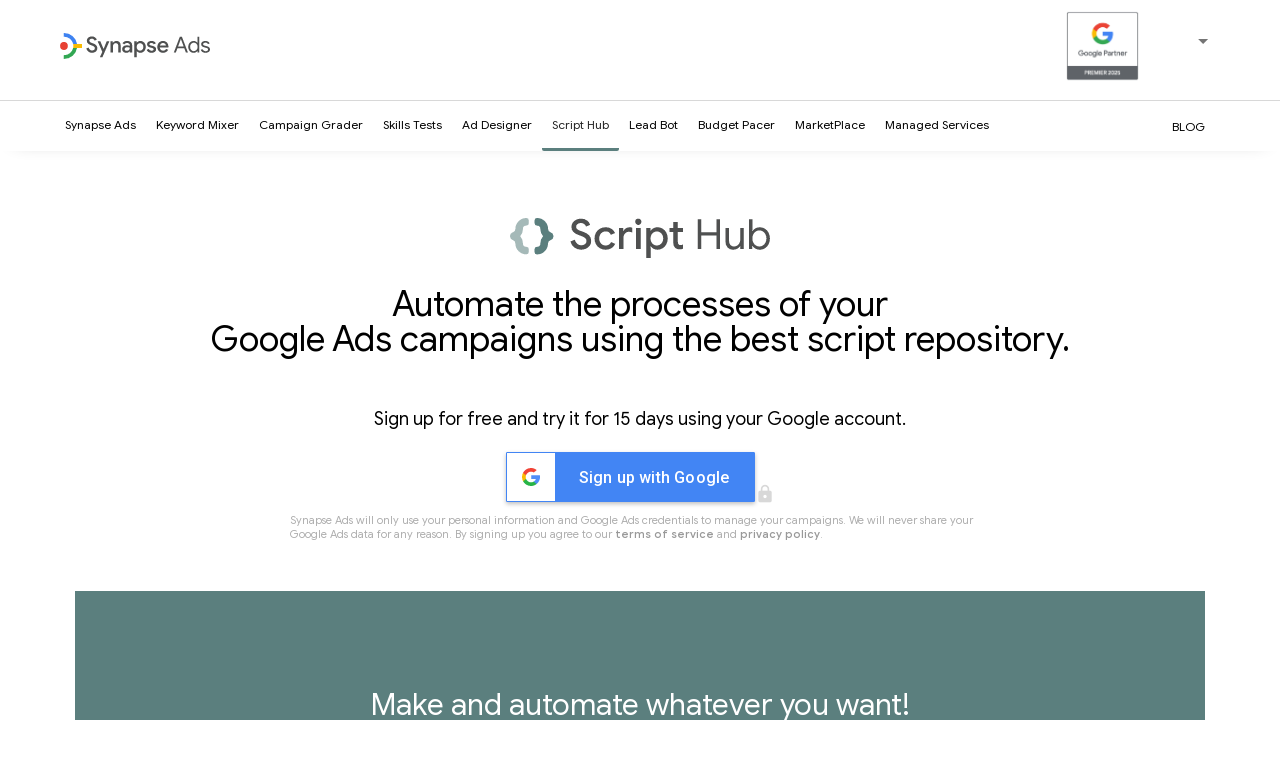

--- FILE ---
content_type: text/html; charset=utf-8
request_url: https://synapseads.com/script-hub
body_size: 13509
content:
<!DOCTYPE html><html lang="en"><head>
        <base href="/">
        <meta charset="utf-8">
        <title>Script Hub for Google Ads | Synapse Ads</title>
        <meta name="description" content="Automate the processes of your Google Ads campaigns using the best script repository. Free sign up!">
        <base href="/">
        <meta name="viewport" content="width=device-width, initial-scale=1">
        <!-- favicon -->
        <link rel="icon" type="image/svg+xml" href="assets/images/favicon.svg">
        <link rel="alternate icon" type="image/png" href="assets/images/favicon.png">

        <link href="https://fonts.googleapis.com/css?family=Roboto:300,400,500,700" rel="stylesheet">
        <link href="https://fonts.googleapis.com/icon?family=Material+Icons|Material+Icons+Outlined" rel="stylesheet">

        <!-- Intercom -->
        <!-- <script async>(function () { var w = window; var ic = w.Intercom; if (typeof ic === "function") { ic('reattach_activator'); ic('update', w.intercomSettings); } else { var d = document; var i = function () { i.c(arguments); }; i.q = []; i.c = function (args) { i.q.push(args); }; w.Intercom = i; var l = function () { var s = d.createElement('script'); s.type = 'text/javascript'; s.async = true; s.src = 'https://widget.intercom.io/widget/s6hi89hg'; var x = d.getElementsByTagName('script')[0]; x.parentNode.insertBefore(s, x); }; if (w.attachEvent) { w.attachEvent('onload', l); } else { w.addEventListener('load', l, false); } } })();</script> -->
        <!-- End Intercom -->

        <!-- Google Tag Manager -->
        <script async="">
          (function (w, d, s, l, i) {
            w[l] = w[l] || []; w[l].push({
              'gtm.start':
                new Date().getTime(), event: 'gtm.js'
            }); var f = d.getElementsByTagName(s)[0],
              j = d.createElement(s), dl = l != 'dataLayer' ? '&l=' + l : ''; j.async = true; j.src =
                'https://www.googletagmanager.com/gtm.js?id=' + i + dl; f.parentNode.insertBefore(j, f);
            })(window, document, 'script', 'dataLayer', 'GTM-PLJVNTT');
            window.dataLayer = window.dataLayer || [];
            function gtag() { dataLayer.push(arguments); }
            gtag('js', new Date());
            gtag('config', 'GTM-PLJVNTT');
        </script>
        <!-- End Google Tag Manager -->

        <!-- Modal style -->
        <style>
    .modal {
      display: none;
      position: fixed;
      z-index: 100;
      left: 0;
      top: 0;
      width: 100%;
      height: 100%;
      overflow: auto;
      background-color: rgb(0,0,0);
      background-color: rgba(0,0,0,0.4);

      justify-content: center;
      align-items: center;
    }

    .modal-header {
      padding: 2px 16px;
      color: black;
    }

    .modal-body { padding: 2px 16px; }

    .modal-content {
      border-radius: 4px;
      position: relative;
      background-color: #fefefe;
      margin: auto;
      padding: 0;
      border: 1px solid #888;
      width: 46%;
      box-shadow: 0 4px 8px 0 rgba(0,0,0,0.2),0 6px 20px 0 rgba(0,0,0,0.19);
      animation-name: animatetop;
      animation-duration: 0.4s
    }

    /* Add Animation */
    @keyframes animatetop {
      from {top: -300px; opacity: 0}
      to {top: 0; opacity: 1}
    }

    /* The Close Button */
    .close {
      color: #aaa;
      float: right;
      font-size: 28px;
      font-weight: bold;
    }

    .close:hover,
    .close:focus {
      color: black;
      text-decoration: none;
      cursor: pointer;
    }
  </style>
    <link rel="stylesheet" href="styles.474d7811fa8bdbe21ef7.css"><style ng-transition="serverApp"></style><style ng-transition="serverApp">.g-header[_ngcontent-sc1]{min-height:60px;padding-bottom:62px}.mat-form-field-infix--lenguaje[_ngcontent-sc1]{width:80px}.g-nav[_ngcontent-sc1]{background:#fff;border-top:1px solid #d8d8d8;box-shadow:0 5px 18px -15px rgba(0,0,0,.3);height:51px;top:100px;position:absolute;z-index:99}.g-nav.sticky[_ngcontent-sc1]{top:0!important;position:fixed!important}#myBtn[_ngcontent-sc1]{position:fixed;bottom:12px;left:0;z-index:99;border:none;outline:0;cursor:pointer;margin-left:10px;border-radius:50%;max-width:65px}@media (max-width:768px){#myBtn[_ngcontent-sc1]{display:none}}.isotipo[_ngcontent-sc1]{animation:.3s forwards fadeOut,.3s forwards isotipoOut}.visible[_ngcontent-sc1]{visibility:visible!important;opacity:1;animation:.3s forwards fadeIn,.3s forwards isotipoIn}.hidden[_ngcontent-sc1]{animation:.3s forwards fadeOut,.3s forwards isotipoOut}.img-top[_ngcontent-sc1]{animation:.3s forwards rotateBack}.img-top[_ngcontent-sc1]:hover{animation:.3s forwards rotar}.text-capitalize[_ngcontent-sc1]{text-transform:capitalize}.text-capitalize[_ngcontent-sc1]     .mat-select-value-text{text-transform:capitalize}@keyframes rotar{from{transform:rotate(0)}to{transform:rotate(-90deg)}}@keyframes rotateBack{from{transform:rotate(-90deg)}to{transform:rotate(0)}}@keyframes fadeIn{0%{opacity:0}100%{opacity:.5}}@keyframes fadeOut{0%{opacity:.5}100%{opacity:0}}@keyframes isotipoIn{0%{opacity:0;margin-left:-35px}100%{opacity:1;margin-left:0}}@keyframes isotipoOut{0%{opacity:1;margin-left:0}100%{opacity:0;margin-left:-35px}}.img-partner[_ngcontent-sc1]{height:auto;margin-left:auto;width:75px}.g-pt--20[_ngcontent-sc1]{padding-top:10px!important}</style><style ng-transition="serverApp">.mat-form-field{display:inline-block;position:relative;text-align:left}[dir=rtl] .mat-form-field{text-align:right}.mat-form-field-wrapper{position:relative}.mat-form-field-flex{display:inline-flex;align-items:baseline;box-sizing:border-box;width:100%}.mat-form-field-prefix,.mat-form-field-suffix{white-space:nowrap;flex:none;position:relative}.mat-form-field-infix{display:block;position:relative;flex:auto;min-width:0;width:180px}@media (-ms-high-contrast:active){.mat-form-field-infix{border-image:linear-gradient(transparent,transparent)}}.mat-form-field-label-wrapper{position:absolute;left:0;box-sizing:content-box;width:100%;height:100%;overflow:hidden;pointer-events:none}[dir=rtl] .mat-form-field-label-wrapper{left:auto;right:0}.mat-form-field-label{position:absolute;left:0;font:inherit;pointer-events:none;width:100%;white-space:nowrap;text-overflow:ellipsis;overflow:hidden;transform-origin:0 0;transition:transform .4s cubic-bezier(.25,.8,.25,1),color .4s cubic-bezier(.25,.8,.25,1),width .4s cubic-bezier(.25,.8,.25,1);display:none}[dir=rtl] .mat-form-field-label{transform-origin:100% 0;left:auto;right:0}.mat-form-field-can-float.mat-form-field-should-float .mat-form-field-label,.mat-form-field-empty.mat-form-field-label{display:block}.mat-form-field-autofill-control:-webkit-autofill+.mat-form-field-label-wrapper .mat-form-field-label{display:none}.mat-form-field-can-float .mat-form-field-autofill-control:-webkit-autofill+.mat-form-field-label-wrapper .mat-form-field-label{display:block;transition:none}.mat-input-server:focus+.mat-form-field-label-wrapper .mat-form-field-label,.mat-input-server[placeholder]:not(:placeholder-shown)+.mat-form-field-label-wrapper .mat-form-field-label{display:none}.mat-form-field-can-float .mat-input-server:focus+.mat-form-field-label-wrapper .mat-form-field-label,.mat-form-field-can-float .mat-input-server[placeholder]:not(:placeholder-shown)+.mat-form-field-label-wrapper .mat-form-field-label{display:block}.mat-form-field-label:not(.mat-form-field-empty){transition:none}.mat-form-field-underline{position:absolute;width:100%;pointer-events:none;transform:scaleY(1.0001)}.mat-form-field-ripple{position:absolute;left:0;width:100%;transform-origin:50%;transform:scaleX(.5);opacity:0;transition:background-color .3s cubic-bezier(.55,0,.55,.2)}.mat-form-field.mat-focused .mat-form-field-ripple,.mat-form-field.mat-form-field-invalid .mat-form-field-ripple{opacity:1;transform:scaleX(1);transition:transform .3s cubic-bezier(.25,.8,.25,1),opacity .1s cubic-bezier(.25,.8,.25,1),background-color .3s cubic-bezier(.25,.8,.25,1)}.mat-form-field-subscript-wrapper{position:absolute;box-sizing:border-box;width:100%;overflow:hidden}.mat-form-field-label-wrapper .mat-icon,.mat-form-field-subscript-wrapper .mat-icon{width:1em;height:1em;font-size:inherit;vertical-align:baseline}.mat-form-field-hint-wrapper{display:flex}.mat-form-field-hint-spacer{flex:1 0 1em}.mat-error{display:block}.mat-form-field-control-wrapper{position:relative}.mat-form-field._mat-animation-noopable .mat-form-field-label,.mat-form-field._mat-animation-noopable .mat-form-field-ripple{transition:none}</style><style ng-transition="serverApp">.mat-form-field-appearance-fill .mat-form-field-flex{border-radius:4px 4px 0 0;padding:.75em .75em 0 .75em}@media (-ms-high-contrast:active){.mat-form-field-appearance-fill .mat-form-field-flex{outline:solid 1px}}.mat-form-field-appearance-fill .mat-form-field-underline::before{content:'';display:block;position:absolute;bottom:0;height:1px;width:100%}.mat-form-field-appearance-fill .mat-form-field-ripple{bottom:0;height:2px}@media (-ms-high-contrast:active){.mat-form-field-appearance-fill .mat-form-field-ripple{height:0;border-top:solid 2px}}.mat-form-field-appearance-fill:not(.mat-form-field-disabled) .mat-form-field-flex:hover~.mat-form-field-underline .mat-form-field-ripple{opacity:1;transform:none;transition:opacity .6s cubic-bezier(.25,.8,.25,1)}.mat-form-field-appearance-fill._mat-animation-noopable:not(.mat-form-field-disabled) .mat-form-field-flex:hover~.mat-form-field-underline .mat-form-field-ripple{transition:none}.mat-form-field-appearance-fill .mat-form-field-subscript-wrapper{padding:0 1em}</style><style ng-transition="serverApp">.mat-input-element{font:inherit;background:0 0;color:currentColor;border:none;outline:0;padding:0;margin:0;width:100%;max-width:100%;vertical-align:bottom;text-align:inherit}.mat-input-element:-moz-ui-invalid{box-shadow:none}.mat-input-element::-ms-clear,.mat-input-element::-ms-reveal{display:none}.mat-input-element,.mat-input-element::-webkit-search-cancel-button,.mat-input-element::-webkit-search-decoration,.mat-input-element::-webkit-search-results-button,.mat-input-element::-webkit-search-results-decoration{-webkit-appearance:none}.mat-input-element::-webkit-caps-lock-indicator,.mat-input-element::-webkit-contacts-auto-fill-button,.mat-input-element::-webkit-credentials-auto-fill-button{visibility:hidden}.mat-input-element[type=date]::after,.mat-input-element[type=datetime-local]::after,.mat-input-element[type=datetime]::after,.mat-input-element[type=month]::after,.mat-input-element[type=time]::after,.mat-input-element[type=week]::after{content:' ';white-space:pre;width:1px}.mat-input-element::-webkit-calendar-picker-indicator,.mat-input-element::-webkit-clear-button,.mat-input-element::-webkit-inner-spin-button{font-size:.75em}.mat-input-element::placeholder{-webkit-user-select:none;-moz-user-select:none;-ms-user-select:none;user-select:none;transition:color .4s .133s cubic-bezier(.25,.8,.25,1)}.mat-input-element::placeholder:-ms-input-placeholder{-ms-user-select:text}.mat-input-element::-moz-placeholder{-webkit-user-select:none;-moz-user-select:none;-ms-user-select:none;user-select:none;transition:color .4s .133s cubic-bezier(.25,.8,.25,1)}.mat-input-element::-moz-placeholder:-ms-input-placeholder{-ms-user-select:text}.mat-input-element::-webkit-input-placeholder{-webkit-user-select:none;-moz-user-select:none;-ms-user-select:none;user-select:none;transition:color .4s .133s cubic-bezier(.25,.8,.25,1)}.mat-input-element::-webkit-input-placeholder:-ms-input-placeholder{-ms-user-select:text}.mat-input-element:-ms-input-placeholder{-webkit-user-select:none;-moz-user-select:none;-ms-user-select:none;user-select:none;transition:color .4s .133s cubic-bezier(.25,.8,.25,1)}.mat-input-element:-ms-input-placeholder:-ms-input-placeholder{-ms-user-select:text}.mat-form-field-hide-placeholder .mat-input-element::placeholder{color:transparent!important;-webkit-text-fill-color:transparent;transition:none}.mat-form-field-hide-placeholder .mat-input-element::-moz-placeholder{color:transparent!important;-webkit-text-fill-color:transparent;transition:none}.mat-form-field-hide-placeholder .mat-input-element::-webkit-input-placeholder{color:transparent!important;-webkit-text-fill-color:transparent;transition:none}.mat-form-field-hide-placeholder .mat-input-element:-ms-input-placeholder{color:transparent!important;-webkit-text-fill-color:transparent;transition:none}textarea.mat-input-element{resize:vertical;overflow:auto}textarea.mat-input-element.cdk-textarea-autosize{resize:none}textarea.mat-input-element{padding:2px 0;margin:-2px 0}select.mat-input-element{-moz-appearance:none;-webkit-appearance:none;position:relative;background-color:transparent;display:inline-flex;box-sizing:border-box;padding-top:1em;top:-1em;margin-bottom:-1em}select.mat-input-element::-ms-expand{display:none}select.mat-input-element::-moz-focus-inner{border:0}select.mat-input-element:not(:disabled){cursor:pointer}select.mat-input-element::-ms-value{color:inherit;background:0 0}@media (-ms-high-contrast:active){.mat-focused select.mat-input-element::-ms-value{color:inherit}}.mat-form-field-type-mat-native-select .mat-form-field-infix::after{content:'';width:0;height:0;border-left:5px solid transparent;border-right:5px solid transparent;border-top:5px solid;position:absolute;top:50%;right:0;margin-top:-2.5px;pointer-events:none}[dir=rtl] .mat-form-field-type-mat-native-select .mat-form-field-infix::after{right:auto;left:0}.mat-form-field-type-mat-native-select .mat-input-element{padding-right:15px}[dir=rtl] .mat-form-field-type-mat-native-select .mat-input-element{padding-right:0;padding-left:15px}.mat-form-field-type-mat-native-select .mat-form-field-label-wrapper{max-width:calc(100% - 10px)}.mat-form-field-type-mat-native-select.mat-form-field-appearance-outline .mat-form-field-infix::after{margin-top:-5px}.mat-form-field-type-mat-native-select.mat-form-field-appearance-fill .mat-form-field-infix::after{margin-top:-10px}</style><style ng-transition="serverApp">.mat-form-field-appearance-legacy .mat-form-field-label{transform:perspective(100px);-ms-transform:none}.mat-form-field-appearance-legacy .mat-form-field-prefix .mat-icon,.mat-form-field-appearance-legacy .mat-form-field-suffix .mat-icon{width:1em}.mat-form-field-appearance-legacy .mat-form-field-prefix .mat-icon-button,.mat-form-field-appearance-legacy .mat-form-field-suffix .mat-icon-button{font:inherit;vertical-align:baseline}.mat-form-field-appearance-legacy .mat-form-field-prefix .mat-icon-button .mat-icon,.mat-form-field-appearance-legacy .mat-form-field-suffix .mat-icon-button .mat-icon{font-size:inherit}.mat-form-field-appearance-legacy .mat-form-field-underline{height:1px}@media (-ms-high-contrast:active){.mat-form-field-appearance-legacy .mat-form-field-underline{height:0;border-top:solid 1px}}.mat-form-field-appearance-legacy .mat-form-field-ripple{top:0;height:2px;overflow:hidden}@media (-ms-high-contrast:active){.mat-form-field-appearance-legacy .mat-form-field-ripple{height:0;border-top:solid 2px}}.mat-form-field-appearance-legacy.mat-form-field-disabled .mat-form-field-underline{background-position:0;background-color:transparent}@media (-ms-high-contrast:active){.mat-form-field-appearance-legacy.mat-form-field-disabled .mat-form-field-underline{border-top-style:dotted;border-top-width:2px}}.mat-form-field-appearance-legacy.mat-form-field-invalid:not(.mat-focused) .mat-form-field-ripple{height:1px}</style><style ng-transition="serverApp">.mat-form-field-appearance-outline .mat-form-field-wrapper{margin:.25em 0}.mat-form-field-appearance-outline .mat-form-field-flex{padding:0 .75em 0 .75em;margin-top:-.25em;position:relative}.mat-form-field-appearance-outline .mat-form-field-prefix,.mat-form-field-appearance-outline .mat-form-field-suffix{top:.25em}.mat-form-field-appearance-outline .mat-form-field-outline{display:flex;position:absolute;top:.25em;left:0;right:0;bottom:0;pointer-events:none}.mat-form-field-appearance-outline .mat-form-field-outline-end,.mat-form-field-appearance-outline .mat-form-field-outline-start{border:1px solid currentColor;min-width:5px}.mat-form-field-appearance-outline .mat-form-field-outline-start{border-radius:5px 0 0 5px;border-right-style:none}[dir=rtl] .mat-form-field-appearance-outline .mat-form-field-outline-start{border-right-style:solid;border-left-style:none;border-radius:0 5px 5px 0}.mat-form-field-appearance-outline .mat-form-field-outline-end{border-radius:0 5px 5px 0;border-left-style:none;flex-grow:1}[dir=rtl] .mat-form-field-appearance-outline .mat-form-field-outline-end{border-left-style:solid;border-right-style:none;border-radius:5px 0 0 5px}.mat-form-field-appearance-outline .mat-form-field-outline-gap{border-radius:.000001px;border:1px solid currentColor;border-left-style:none;border-right-style:none}.mat-form-field-appearance-outline.mat-form-field-can-float.mat-form-field-should-float .mat-form-field-outline-gap{border-top-color:transparent}.mat-form-field-appearance-outline .mat-form-field-outline-thick{opacity:0}.mat-form-field-appearance-outline .mat-form-field-outline-thick .mat-form-field-outline-end,.mat-form-field-appearance-outline .mat-form-field-outline-thick .mat-form-field-outline-gap,.mat-form-field-appearance-outline .mat-form-field-outline-thick .mat-form-field-outline-start{border-width:2px;transition:border-color .3s cubic-bezier(.25,.8,.25,1)}.mat-form-field-appearance-outline.mat-focused .mat-form-field-outline,.mat-form-field-appearance-outline.mat-form-field-invalid .mat-form-field-outline{opacity:0;transition:opacity .1s cubic-bezier(.25,.8,.25,1)}.mat-form-field-appearance-outline.mat-focused .mat-form-field-outline-thick,.mat-form-field-appearance-outline.mat-form-field-invalid .mat-form-field-outline-thick{opacity:1}.mat-form-field-appearance-outline:not(.mat-form-field-disabled) .mat-form-field-flex:hover .mat-form-field-outline{opacity:0;transition:opacity .6s cubic-bezier(.25,.8,.25,1)}.mat-form-field-appearance-outline:not(.mat-form-field-disabled) .mat-form-field-flex:hover .mat-form-field-outline-thick{opacity:1}.mat-form-field-appearance-outline .mat-form-field-subscript-wrapper{padding:0 1em}.mat-form-field-appearance-outline._mat-animation-noopable .mat-form-field-outline,.mat-form-field-appearance-outline._mat-animation-noopable .mat-form-field-outline-end,.mat-form-field-appearance-outline._mat-animation-noopable .mat-form-field-outline-gap,.mat-form-field-appearance-outline._mat-animation-noopable .mat-form-field-outline-start,.mat-form-field-appearance-outline._mat-animation-noopable:not(.mat-form-field-disabled) .mat-form-field-flex:hover~.mat-form-field-outline{transition:none}</style><style ng-transition="serverApp">.mat-form-field-appearance-standard .mat-form-field-flex{padding-top:.75em}.mat-form-field-appearance-standard .mat-form-field-underline{height:1px}@media (-ms-high-contrast:active){.mat-form-field-appearance-standard .mat-form-field-underline{height:0;border-top:solid 1px}}.mat-form-field-appearance-standard .mat-form-field-ripple{bottom:0;height:2px}@media (-ms-high-contrast:active){.mat-form-field-appearance-standard .mat-form-field-ripple{height:0;border-top:2px}}.mat-form-field-appearance-standard.mat-form-field-disabled .mat-form-field-underline{background-position:0;background-color:transparent}@media (-ms-high-contrast:active){.mat-form-field-appearance-standard.mat-form-field-disabled .mat-form-field-underline{border-top-style:dotted;border-top-width:2px}}.mat-form-field-appearance-standard:not(.mat-form-field-disabled) .mat-form-field-flex:hover~.mat-form-field-underline .mat-form-field-ripple{opacity:1;transform:none;transition:opacity .6s cubic-bezier(.25,.8,.25,1)}.mat-form-field-appearance-standard._mat-animation-noopable:not(.mat-form-field-disabled) .mat-form-field-flex:hover~.mat-form-field-underline .mat-form-field-ripple{transition:none}</style><style ng-transition="serverApp">.mat-select{display:inline-block;width:100%;outline:0}.mat-select-trigger{display:inline-table;cursor:pointer;position:relative;box-sizing:border-box}.mat-select-disabled .mat-select-trigger{-webkit-user-select:none;-moz-user-select:none;-ms-user-select:none;user-select:none;cursor:default}.mat-select-value{display:table-cell;max-width:0;width:100%;overflow:hidden;text-overflow:ellipsis;white-space:nowrap}.mat-select-value-text{white-space:nowrap;overflow:hidden;text-overflow:ellipsis}.mat-select-arrow-wrapper{display:table-cell;vertical-align:middle}.mat-form-field-appearance-fill .mat-select-arrow-wrapper{transform:translateY(-50%)}.mat-form-field-appearance-outline .mat-select-arrow-wrapper{transform:translateY(-25%)}.mat-form-field-appearance-standard.mat-form-field-has-label .mat-select:not(.mat-select-empty) .mat-select-arrow-wrapper{transform:translateY(-50%)}.mat-form-field-appearance-standard .mat-select.mat-select-empty .mat-select-arrow-wrapper{transition:transform .4s cubic-bezier(.25,.8,.25,1)}._mat-animation-noopable.mat-form-field-appearance-standard .mat-select.mat-select-empty .mat-select-arrow-wrapper{transition:none}.mat-select-arrow{width:0;height:0;border-left:5px solid transparent;border-right:5px solid transparent;border-top:5px solid;margin:0 4px}.mat-select-panel-wrap{flex-basis:100%}.mat-select-panel{min-width:112px;max-width:280px;overflow:auto;-webkit-overflow-scrolling:touch;padding-top:0;padding-bottom:0;max-height:256px;min-width:100%;border-radius:4px}@media (-ms-high-contrast:active){.mat-select-panel{outline:solid 1px}}.mat-select-panel .mat-optgroup-label,.mat-select-panel .mat-option{font-size:inherit;line-height:3em;height:3em}.mat-form-field-type-mat-select:not(.mat-form-field-disabled) .mat-form-field-flex{cursor:pointer}.mat-form-field-type-mat-select .mat-form-field-label{width:calc(100% - 18px)}.mat-select-placeholder{transition:color .4s .133s cubic-bezier(.25,.8,.25,1)}._mat-animation-noopable .mat-select-placeholder{transition:none}.mat-form-field-hide-placeholder .mat-select-placeholder{color:transparent;-webkit-text-fill-color:transparent;transition:none;display:block}</style><style ng-transition="serverApp">.mat-button .mat-button-focus-overlay,.mat-icon-button .mat-button-focus-overlay{opacity:0}.mat-button:hover .mat-button-focus-overlay,.mat-stroked-button:hover .mat-button-focus-overlay{opacity:.04}@media (hover:none){.mat-button:hover .mat-button-focus-overlay,.mat-stroked-button:hover .mat-button-focus-overlay{opacity:0}}.mat-button,.mat-flat-button,.mat-icon-button,.mat-stroked-button{box-sizing:border-box;position:relative;-webkit-user-select:none;-moz-user-select:none;-ms-user-select:none;user-select:none;cursor:pointer;outline:0;border:none;-webkit-tap-highlight-color:transparent;display:inline-block;white-space:nowrap;text-decoration:none;vertical-align:baseline;text-align:center;margin:0;min-width:64px;line-height:36px;padding:0 16px;border-radius:4px;overflow:visible}.mat-button::-moz-focus-inner,.mat-flat-button::-moz-focus-inner,.mat-icon-button::-moz-focus-inner,.mat-stroked-button::-moz-focus-inner{border:0}.mat-button[disabled],.mat-flat-button[disabled],.mat-icon-button[disabled],.mat-stroked-button[disabled]{cursor:default}.mat-button.cdk-keyboard-focused .mat-button-focus-overlay,.mat-button.cdk-program-focused .mat-button-focus-overlay,.mat-flat-button.cdk-keyboard-focused .mat-button-focus-overlay,.mat-flat-button.cdk-program-focused .mat-button-focus-overlay,.mat-icon-button.cdk-keyboard-focused .mat-button-focus-overlay,.mat-icon-button.cdk-program-focused .mat-button-focus-overlay,.mat-stroked-button.cdk-keyboard-focused .mat-button-focus-overlay,.mat-stroked-button.cdk-program-focused .mat-button-focus-overlay{opacity:.12}.mat-button::-moz-focus-inner,.mat-flat-button::-moz-focus-inner,.mat-icon-button::-moz-focus-inner,.mat-stroked-button::-moz-focus-inner{border:0}.mat-raised-button{box-sizing:border-box;position:relative;-webkit-user-select:none;-moz-user-select:none;-ms-user-select:none;user-select:none;cursor:pointer;outline:0;border:none;-webkit-tap-highlight-color:transparent;display:inline-block;white-space:nowrap;text-decoration:none;vertical-align:baseline;text-align:center;margin:0;min-width:64px;line-height:36px;padding:0 16px;border-radius:4px;overflow:visible;transform:translate3d(0,0,0);transition:background .4s cubic-bezier(.25,.8,.25,1),box-shadow 280ms cubic-bezier(.4,0,.2,1)}.mat-raised-button::-moz-focus-inner{border:0}.mat-raised-button[disabled]{cursor:default}.mat-raised-button.cdk-keyboard-focused .mat-button-focus-overlay,.mat-raised-button.cdk-program-focused .mat-button-focus-overlay{opacity:.12}.mat-raised-button::-moz-focus-inner{border:0}._mat-animation-noopable.mat-raised-button{transition:none;animation:none}.mat-stroked-button{border:1px solid currentColor;padding:0 15px;line-height:34px}.mat-stroked-button .mat-button-focus-overlay,.mat-stroked-button .mat-button-ripple.mat-ripple{top:-1px;left:-1px;right:-1px;bottom:-1px}.mat-fab{box-sizing:border-box;position:relative;-webkit-user-select:none;-moz-user-select:none;-ms-user-select:none;user-select:none;cursor:pointer;outline:0;border:none;-webkit-tap-highlight-color:transparent;display:inline-block;white-space:nowrap;text-decoration:none;vertical-align:baseline;text-align:center;margin:0;min-width:64px;line-height:36px;padding:0 16px;border-radius:4px;overflow:visible;transform:translate3d(0,0,0);transition:background .4s cubic-bezier(.25,.8,.25,1),box-shadow 280ms cubic-bezier(.4,0,.2,1);min-width:0;border-radius:50%;width:56px;height:56px;padding:0;flex-shrink:0}.mat-fab::-moz-focus-inner{border:0}.mat-fab[disabled]{cursor:default}.mat-fab.cdk-keyboard-focused .mat-button-focus-overlay,.mat-fab.cdk-program-focused .mat-button-focus-overlay{opacity:.12}.mat-fab::-moz-focus-inner{border:0}._mat-animation-noopable.mat-fab{transition:none;animation:none}.mat-fab .mat-button-wrapper{padding:16px 0;display:inline-block;line-height:24px}.mat-mini-fab{box-sizing:border-box;position:relative;-webkit-user-select:none;-moz-user-select:none;-ms-user-select:none;user-select:none;cursor:pointer;outline:0;border:none;-webkit-tap-highlight-color:transparent;display:inline-block;white-space:nowrap;text-decoration:none;vertical-align:baseline;text-align:center;margin:0;min-width:64px;line-height:36px;padding:0 16px;border-radius:4px;overflow:visible;transform:translate3d(0,0,0);transition:background .4s cubic-bezier(.25,.8,.25,1),box-shadow 280ms cubic-bezier(.4,0,.2,1);min-width:0;border-radius:50%;width:40px;height:40px;padding:0;flex-shrink:0}.mat-mini-fab::-moz-focus-inner{border:0}.mat-mini-fab[disabled]{cursor:default}.mat-mini-fab.cdk-keyboard-focused .mat-button-focus-overlay,.mat-mini-fab.cdk-program-focused .mat-button-focus-overlay{opacity:.12}.mat-mini-fab::-moz-focus-inner{border:0}._mat-animation-noopable.mat-mini-fab{transition:none;animation:none}.mat-mini-fab .mat-button-wrapper{padding:8px 0;display:inline-block;line-height:24px}.mat-icon-button{padding:0;min-width:0;width:40px;height:40px;flex-shrink:0;line-height:40px;border-radius:50%}.mat-icon-button .mat-icon,.mat-icon-button i{line-height:24px}.mat-button-focus-overlay,.mat-button-ripple.mat-ripple{top:0;left:0;right:0;bottom:0;position:absolute;pointer-events:none;border-radius:inherit}.mat-button-ripple.mat-ripple:not(:empty){transform:translateZ(0)}.mat-button-focus-overlay{opacity:0;transition:opacity .2s cubic-bezier(.35,0,.25,1),background-color .2s cubic-bezier(.35,0,.25,1)}._mat-animation-noopable .mat-button-focus-overlay{transition:none}@media (-ms-high-contrast:active){.mat-button-focus-overlay{background-color:#fff}}@media (-ms-high-contrast:black-on-white){.mat-button-focus-overlay{background-color:#000}}.mat-button-ripple-round{border-radius:50%;z-index:1}.mat-button .mat-button-wrapper>*,.mat-fab .mat-button-wrapper>*,.mat-flat-button .mat-button-wrapper>*,.mat-icon-button .mat-button-wrapper>*,.mat-mini-fab .mat-button-wrapper>*,.mat-raised-button .mat-button-wrapper>*,.mat-stroked-button .mat-button-wrapper>*{vertical-align:middle}.mat-form-field:not(.mat-form-field-appearance-legacy) .mat-form-field-prefix .mat-icon-button,.mat-form-field:not(.mat-form-field-appearance-legacy) .mat-form-field-suffix .mat-icon-button{display:block;font-size:inherit;width:2.5em;height:2.5em}@media (-ms-high-contrast:active){.mat-button,.mat-fab,.mat-flat-button,.mat-icon-button,.mat-mini-fab,.mat-raised-button{outline:solid 1px}}</style><style ng-transition="serverApp">.mat-icon{background-repeat:no-repeat;display:inline-block;fill:currentColor;height:24px;width:24px}.mat-icon.mat-icon-inline{font-size:inherit;height:inherit;line-height:inherit;width:inherit}[dir=rtl] .mat-icon-rtl-mirror{transform:scale(-1,1)}.mat-form-field:not(.mat-form-field-appearance-legacy) .mat-form-field-prefix .mat-icon,.mat-form-field:not(.mat-form-field-appearance-legacy) .mat-form-field-suffix .mat-icon{display:block}.mat-form-field:not(.mat-form-field-appearance-legacy) .mat-form-field-prefix .mat-icon-button .mat-icon,.mat-form-field:not(.mat-form-field-appearance-legacy) .mat-form-field-suffix .mat-icon-button .mat-icon{margin:auto}</style><style ng-transition="serverApp">.mat-menu-panel{min-width:112px;max-width:280px;overflow:auto;-webkit-overflow-scrolling:touch;max-height:calc(100vh - 48px);border-radius:4px;outline:0;min-height:64px}.mat-menu-panel.ng-animating{pointer-events:none}@media (-ms-high-contrast:active){.mat-menu-panel{outline:solid 1px}}.mat-menu-content:not(:empty){padding-top:8px;padding-bottom:8px}.mat-menu-item{-webkit-user-select:none;-moz-user-select:none;-ms-user-select:none;user-select:none;cursor:pointer;outline:0;border:none;-webkit-tap-highlight-color:transparent;white-space:nowrap;overflow:hidden;text-overflow:ellipsis;display:block;line-height:48px;height:48px;padding:0 16px;text-align:left;text-decoration:none;max-width:100%;position:relative}.mat-menu-item::-moz-focus-inner{border:0}.mat-menu-item[disabled]{cursor:default}[dir=rtl] .mat-menu-item{text-align:right}.mat-menu-item .mat-icon{margin-right:16px;vertical-align:middle}.mat-menu-item .mat-icon svg{vertical-align:top}[dir=rtl] .mat-menu-item .mat-icon{margin-left:16px;margin-right:0}.mat-menu-item[disabled]{pointer-events:none}@media (-ms-high-contrast:active){.mat-menu-item-highlighted,.mat-menu-item.cdk-keyboard-focused,.mat-menu-item.cdk-program-focused{outline:dotted 1px}}.mat-menu-item-submenu-trigger{padding-right:32px}.mat-menu-item-submenu-trigger::after{width:0;height:0;border-style:solid;border-width:5px 0 5px 5px;border-color:transparent transparent transparent currentColor;content:'';display:inline-block;position:absolute;top:50%;right:16px;transform:translateY(-50%)}[dir=rtl] .mat-menu-item-submenu-trigger{padding-right:16px;padding-left:32px}[dir=rtl] .mat-menu-item-submenu-trigger::after{right:auto;left:16px;transform:rotateY(180deg) translateY(-50%)}button.mat-menu-item{width:100%}.mat-menu-item .mat-menu-ripple{top:0;left:0;right:0;bottom:0;position:absolute;pointer-events:none}</style><style ng-transition="serverApp">.g-footer[_ngcontent-sc2]{background:#3c4043;min-height:150px}.g-footer[_ngcontent-sc2]   h1[_ngcontent-sc2], .g-footer[_ngcontent-sc2]   h2[_ngcontent-sc2], .g-footer[_ngcontent-sc2]   h3[_ngcontent-sc2], .g-footer[_ngcontent-sc2]   h4[_ngcontent-sc2], .g-footer[_ngcontent-sc2]   h5[_ngcontent-sc2], .g-footer[_ngcontent-sc2]   h6[_ngcontent-sc2], .g-footer[_ngcontent-sc2]   p[_ngcontent-sc2]{color:#d8d8d8;font-size:15px;line-height:1.5;margin:0}.g-footer[_ngcontent-sc2]   .title-widget[_ngcontent-sc2]{font-size:15px;font-weight:600}.g-footer-hr[_ngcontent-sc2]{border-bottom:1px solid #383c3f;position:relative;width:100%}.g-footer-hr[_ngcontent-sc2]::after{content:"";background-color:#515457;bottom:-1px;height:1px;left:0;position:absolute;width:100%}a[_ngcontent-sc2]{text-decoration:none;color:#fff}</style><style ng-transition="serverApp">.mat-option{white-space:nowrap;overflow:hidden;text-overflow:ellipsis;display:block;line-height:48px;height:48px;padding:0 16px;text-align:left;text-decoration:none;max-width:100%;position:relative;cursor:pointer;outline:0;display:flex;flex-direction:row;max-width:100%;box-sizing:border-box;align-items:center;-webkit-tap-highlight-color:transparent}.mat-option[disabled]{cursor:default}[dir=rtl] .mat-option{text-align:right}.mat-option .mat-icon{margin-right:16px;vertical-align:middle}.mat-option .mat-icon svg{vertical-align:top}[dir=rtl] .mat-option .mat-icon{margin-left:16px;margin-right:0}.mat-option[aria-disabled=true]{-webkit-user-select:none;-moz-user-select:none;-ms-user-select:none;user-select:none;cursor:default}.mat-optgroup .mat-option:not(.mat-option-multiple){padding-left:32px}[dir=rtl] .mat-optgroup .mat-option:not(.mat-option-multiple){padding-left:16px;padding-right:32px}@media (-ms-high-contrast:active){.mat-option{margin:0 1px}.mat-option.mat-active{border:solid 1px currentColor;margin:0}}.mat-option-text{display:inline-block;flex-grow:1;overflow:hidden;text-overflow:ellipsis}.mat-option .mat-option-ripple{top:0;left:0;right:0;bottom:0;position:absolute;pointer-events:none}@media (-ms-high-contrast:active){.mat-option .mat-option-ripple{opacity:.5}}.mat-option-pseudo-checkbox{margin-right:8px}[dir=rtl] .mat-option-pseudo-checkbox{margin-left:8px;margin-right:0}</style><style ng-transition="serverApp">@import url(https://fonts.googleapis.com/css?family=Roboto:500);svg[_ngcontent-sc16]{fill:currentColor}.mat-select-panel[_ngcontent-sc16]{border-radius:0!important}.text-center[_ngcontent-sc16]{text-align:center}@media (max-width:720px){.text-sm-center[_ngcontent-sc16]{text-align:center}}@media (max-width:960px){.text-md-center[_ngcontent-sc16]{text-align:center}}@media (max-width:1140px){.text-lg-center[_ngcontent-sc16]{text-align:center}}.g-mt-m--3[_ngcontent-sc16]{margin-top:-5px}.title-secundary[_ngcontent-sc16]{font-size:30px;font-weight:300}.title-secundary--mid[_ngcontent-sc16]{font-size:30px;font-weight:300;color:#fff!important}.title-secundary--big[_ngcontent-sc16]{font-size:35px;font-weight:300;line-height:35px}.title-signup[_ngcontent-sc16]{font-size:18px;font-weight:400;line-height:1}.box-image[_ngcontent-sc16]   img[_ngcontent-sc16]{max-height:420px}.text-gray7--link[_ngcontent-sc16]{text-decoration:none;color:#999;font-weight:500;font-size:11px}.color-red[_ngcontent-sc16]{color:#e74133}.color-yellow[_ngcontent-sc16]{color:#f9bb00}.color-green[_ngcontent-sc16]{color:#32a753}.color-blue[_ngcontent-sc16]{color:#3e82f1}.circle-icon-bg[_ngcontent-sc16]{align-items:center;background:#f6f6f6;border-radius:50%;display:flex;justify-content:center;padding:30px;font-size:35px}</style></head>

    <body>
        <div id="spinner" style="position: fixed; top:0; left:0; width: 100vw; height: 100vh; background: white ; z-index: 1050; display: flex; align-items: center; justify-content: center;">
            <svg class="spinner" width="40px" height="40px" viewBox="0 0 66 66" xmlns="http://www.w3.org/2000/svg">
                <circle class="path" fill="none" stroke-width="6" stroke-linecap="round" cx="33" cy="33" r="30"></circle>
            </svg>
        </div>
        <!-- Google Tag Manager (noscript) -->
        <noscript>
            <iframe
                src="https://www.googletagmanager.com/ns.html?id=GTM-PLJVNTT"
                height="0"
                width="0"
                style="display:none;visibility:hidden"
            ></iframe>
        </noscript>
        <!-- End Google Tag Manager (noscript) -->

        <div id="cookiesModal" class="modal">
            <!-- Modal content -->
            <div class="modal-content">
                <div class="modal-header">
                    <span class="close">×</span>
                    <h2>Cookies Error</h2>
                </div>
                <div class="modal-body">
                    <p>
                        Cookies are disabled, activate them to be able to log in with Google.
                        <a target="_blank" href="https://www.whatismybrowser.com/guides/how-to-enable-cookies">
                            Help
                        </a>
                    </p>
                </div>
            </div>
        </div>

        <app-root _nghost-sc0="" ng-version="8.2.14"><div _ngcontent-sc0="" class="container-fluid"><!----><app-header _ngcontent-sc0="" _nghost-sc1="" class="ng-star-inserted"><header _ngcontent-sc1="" class="g-header row"><div _ngcontent-sc1="" class="d-flex conteiner align-items-center w-100 g-pt--20" id="top"><div _ngcontent-sc1="" class="flex-fill"><a _ngcontent-sc1="" routerlink="/" href="/"><img _ngcontent-sc1="" alt="Synapse Ads" class="" src="assets/images/logo-synapse-ads.svg" width="150"></a></div><div _ngcontent-sc1="" class="flex-fill justify-content-end align-items-center d-none d-md-flex"><div _ngcontent-sc1=""><a _ngcontent-sc1="" target="_blank" href="https://www.google.com/partners/agency?id=2646833390"><img _ngcontent-sc1="" alt="Google partner" class="img-partner" src="https://cdn.synapseads.com/emails/assets/img/partner/logo-partner-navbar-2025.png"></a></div><mat-form-field _ngcontent-sc1="" class="label-select--item small no-bg mat-form-field-infix--lenguaje text-capitalize mat-form-field ng-tns-c3-0 mat-primary mat-form-field-type-mat-select mat-form-field-appearance-legacy mat-form-field-can-float mat-form-field-hide-placeholder ng-untouched ng-pristine ng-valid _mat-animation-noopable"><div class="mat-form-field-wrapper"><div class="mat-form-field-flex"><!----><!----><div class="mat-form-field-infix"><mat-select _ngcontent-sc1="" class="mat-select ng-tns-c4-1 ng-untouched ng-pristine ng-valid mat-select-empty ng-star-inserted" panelclass="label-select small text-capitalize" role="listbox" id="mat-select-123" tabindex="0" aria-required="false" aria-disabled="false" aria-invalid="false" aria-multiselectable="false"><div class="mat-select-trigger" aria-hidden="true" cdk-overlay-origin=""><div class="mat-select-value"><!----><span class="mat-select-placeholder ng-tns-c4-1 ng-star-inserted">&nbsp;</span><!----></div><div class="mat-select-arrow-wrapper"><div class="mat-select-arrow"></div></div></div><!----></mat-select><span class="mat-form-field-label-wrapper"><!----></span></div><!----></div><!----><div class="mat-form-field-underline ng-tns-c3-0 ng-star-inserted"><span class="mat-form-field-ripple"></span></div><div class="mat-form-field-subscript-wrapper"><!----><!----><div class="mat-form-field-hint-wrapper ng-tns-c3-0 ng-trigger ng-trigger-transitionMessages ng-star-inserted" style="opacity:1;transform:translateY(0%);"><!----><div class="mat-form-field-hint-spacer"></div></div></div></div></mat-form-field></div></div><nav _ngcontent-sc1="" class="g-nav w-100"><div _ngcontent-sc1="" class="conteiner d-flex align-items-center"><div _ngcontent-sc1="" class="flex-fill g-mr--auto d-none d-md-flex mh-px--51"><img _ngcontent-sc1="" alt="Synapse Ads" class="g-mr--10 isotipo" routerlink="/" src="assets/images/landings/brands/Isotipo_Synapse_Color.svg" width="20px" tabindex="0"><div _ngcontent-sc1="" class="nav-menu d-md-flex flex-nowrap"><!----><div _ngcontent-sc1="" class="ng-star-inserted"><button _ngcontent-sc1="" class="nav-menu--item mat-button mat-button-base nav-menu--item-sa _mat-animation-noopable" mat-button="" routerlinkactive="active" tabindex="0"><span class="mat-button-wrapper"> Synapse Ads </span><div class="mat-button-ripple mat-ripple" matripple=""></div><div class="mat-button-focus-overlay"></div></button></div><div _ngcontent-sc1="" class="ng-star-inserted"><button _ngcontent-sc1="" class="nav-menu--item mat-button mat-button-base nav-menu--item-kwm _mat-animation-noopable" mat-button="" routerlinkactive="active" tabindex="0"><span class="mat-button-wrapper"> Keyword Mixer </span><div class="mat-button-ripple mat-ripple" matripple=""></div><div class="mat-button-focus-overlay"></div></button></div><div _ngcontent-sc1="" class="ng-star-inserted"><button _ngcontent-sc1="" class="nav-menu--item mat-button mat-button-base nav-menu--item-grader _mat-animation-noopable" mat-button="" routerlinkactive="active" tabindex="0"><span class="mat-button-wrapper"> Campaign Grader </span><div class="mat-button-ripple mat-ripple" matripple=""></div><div class="mat-button-focus-overlay"></div></button></div><div _ngcontent-sc1="" class="ng-star-inserted"><button _ngcontent-sc1="" class="nav-menu--item mat-button mat-button-base nav-menu--item-st _mat-animation-noopable" mat-button="" routerlinkactive="active" tabindex="0"><span class="mat-button-wrapper"> Skills Tests </span><div class="mat-button-ripple mat-ripple" matripple=""></div><div class="mat-button-focus-overlay"></div></button></div><div _ngcontent-sc1="" class="ng-star-inserted"><button _ngcontent-sc1="" class="nav-menu--item mat-button mat-button-base nav-menu--item-ad _mat-animation-noopable" mat-button="" routerlinkactive="active" tabindex="0"><span class="mat-button-wrapper"> Ad Designer </span><div class="mat-button-ripple mat-ripple" matripple=""></div><div class="mat-button-focus-overlay"></div></button></div><div _ngcontent-sc1="" class="ng-star-inserted"><button _ngcontent-sc1="" class="nav-menu--item mat-button mat-button-base nav-menu--item-sh _mat-animation-noopable active" mat-button="" routerlinkactive="active" tabindex="0"><span class="mat-button-wrapper"> Script Hub </span><div class="mat-button-ripple mat-ripple" matripple=""></div><div class="mat-button-focus-overlay"></div></button></div><div _ngcontent-sc1="" class="ng-star-inserted"><button _ngcontent-sc1="" class="nav-menu--item mat-button mat-button-base nav-menu--item-ad _mat-animation-noopable" mat-button="" routerlinkactive="active" tabindex="0"><span class="mat-button-wrapper"> Lead Bot </span><div class="mat-button-ripple mat-ripple" matripple=""></div><div class="mat-button-focus-overlay"></div></button></div><div _ngcontent-sc1="" class="ng-star-inserted"><button _ngcontent-sc1="" class="nav-menu--item mat-button mat-button-base nav-menu--item-bp _mat-animation-noopable" mat-button="" routerlinkactive="active" tabindex="0"><span class="mat-button-wrapper"> Budget Pacer </span><div class="mat-button-ripple mat-ripple" matripple=""></div><div class="mat-button-focus-overlay"></div></button></div><div _ngcontent-sc1="" class="ng-star-inserted"><button _ngcontent-sc1="" class="nav-menu--item mat-button mat-button-base nav-menu--item-mp _mat-animation-noopable" mat-button="" routerlinkactive="active" tabindex="0"><span class="mat-button-wrapper"> MarketPlace </span><div class="mat-button-ripple mat-ripple" matripple=""></div><div class="mat-button-focus-overlay"></div></button></div><div _ngcontent-sc1="" class="ng-star-inserted"><button _ngcontent-sc1="" class="nav-menu--item mat-button mat-button-base nav-menu--item-ms _mat-animation-noopable" mat-button="" routerlinkactive="active" tabindex="0"><span class="mat-button-wrapper"> Managed Services </span><div class="mat-button-ripple mat-ripple" matripple=""></div><div class="mat-button-focus-overlay"></div></button></div></div></div><div _ngcontent-sc1="" class="d-md-none"><button _ngcontent-sc1="" aria-haspopup="true" aria-label="Example icon-button with a menu" class="mat-menu-trigger mat-icon-button mat-button-base _mat-animation-noopable" mat-icon-button=""><span class="mat-button-wrapper"><mat-icon _ngcontent-sc1="" class="mat-icon notranslate material-icons mat-icon-no-color" role="img" aria-hidden="true">menu</mat-icon></span><div class="mat-button-ripple mat-ripple mat-button-ripple-round" matripple=""></div><div class="mat-button-focus-overlay"></div></button><mat-menu _ngcontent-sc1="" class=""><!----></mat-menu></div><div _ngcontent-sc1="" class="flex-fill d-flex justify-content-end"><a _ngcontent-sc1="" class="btn-font mat-button mat-button-base _mat-animation-noopable" href="https://synapseads.com/blog/" mat-button="" target="_blank" tabindex="0" aria-disabled="false"><span class="mat-button-wrapper"> BLOG </span><div class="mat-button-ripple mat-ripple" matripple=""></div><div class="mat-button-focus-overlay"></div></a></div></div><div _ngcontent-sc1="" id="btn_div" class="hidden"><a _ngcontent-sc1="" class="w-px-70"><img _ngcontent-sc1="" alt="Back to Top" class="img-top" id="myBtn" src="assets/images/landings/icons/BTT/Isotipo_Synapse_Color-01.svg" title="Back to top" width="70px"></a></div></nav></header></app-header><router-outlet _ngcontent-sc0=""></router-outlet><app-sh-landing _nghost-sc16="" class="ng-star-inserted"><!----><main _ngcontent-sc16="" class="conteiner"><div _ngcontent-sc16="" class="g-pt--50 g-pt-md--70 d-flex flex-column align-items-center " id="kwm_section"><img _ngcontent-sc16="" alt="Script Hub" height="40px" src="assets/images/landings/sh/Logo_ScriptHub.svg"><h2 _ngcontent-sc16="" class="title-secundary--big text-center slide-in"> Automate the processes of your <br _ngcontent-sc16="" class="d-none d-md-block">Google Ads campaigns using the best script repository. </h2></div><div _ngcontent-sc16="" class="mw-px--70 g-mb--50 w-100 mx-auto"><h4 _ngcontent-sc16="" class="text-center title-signup"> Sign up for free and try it for 15 days using your Google account. </h4><div _ngcontent-sc16="" class="d-flex align-items-end justify-content-center"><button _ngcontent-sc16="" class="google-btn"><div _ngcontent-sc16="" class="google-btn-logo"><img _ngcontent-sc16="" src="assets/images/icon-google.svg"></div><span _ngcontent-sc16="" class="google-btn-text">Sign up with Google</span></button><span _ngcontent-sc16="" class="icon-small icon-gray g-mb-m--2"><mat-icon _ngcontent-sc16="" class="mat-icon notranslate material-icons mat-icon-no-color" role="img" aria-hidden="true">lock</mat-icon></span></div><p _ngcontent-sc16="" class="text-small text-gray7"> Synapse Ads will only use your personal information and Google Ads credentials to manage your campaigns. We will never share your Google Ads data for any reason. By signing up you agree to our <a _ngcontent-sc16="" class="text-gray7--link" target="_blank" href="/terms">terms of service</a> and <a _ngcontent-sc16="" class="text-gray7--link" target="_blank" href="/privacy">privacy policy</a>. </p></div><div _ngcontent-sc16="" class="box-color--sh g-px--20 g-py--40 g-py-lg--70 text-center g-mb--50"><h2 _ngcontent-sc16="" class="title-secundary--mid"> Make and automate whatever you want! <br _ngcontent-sc16="">Let your Google Ads campaigns generate better results. </h2><p _ngcontent-sc16="" class="box-font mw-px--70 mx-auto"> Improve the performance of your ads on Google. </p></div><div _ngcontent-sc16="" id="function_section"><div _ngcontent-sc16="" class="g-mb--75 g-px--20 g-px-md--50 mw-px--140 mx-auto "><div _ngcontent-sc16="" class="d-flex flex-column flex-lg-row g-pt--50"><div _ngcontent-sc16="" class="w-md-40 g-mb--70"><h4 _ngcontent-sc16="" class="title-secundary g-mb--10"> Plan which processes you want to automate. </h4><p _ngcontent-sc16="" class="text-gray"> Decide which processes you need to automate so that your team optimizes its tasks and results. </p></div><div _ngcontent-sc16="" class="w-md-60 text-sm-center w-90 g-pl--50"><img _ngcontent-sc16="" alt="Ad Designer" class="g-ml-md--100 w-100 w-md-75" src="/assets/images/landings/sh/Script_Hub_01.svg" width="100%"></div></div></div><div _ngcontent-sc16="" class="g-mb--75 g-px--20 g-px-md--50 mw-px--140 mx-auto"><div _ngcontent-sc16="" class="d-flex flex-column flex-lg-row "><div _ngcontent-sc16="" class="w-md-60 order-1 order-lg-0 text-sm-center w-90 g-pr--50"><img _ngcontent-sc16="" alt="Synapse Ads" class="g-mr-md--85 w-100 w-md-85" src="/assets/images/landings/sh/Script_Hub_02.svg" width="100%"></div><div _ngcontent-sc16="" class="w-md-40 g-mb--70 g-pr--20 order-0 order-lg-1"><h4 _ngcontent-sc16="" class="title-secundary g-mb--10"> Search for the right script in the Script Hub. </h4><p _ngcontent-sc16="" class="text-gray"> Among the scripts categories, you'll find the right code to add to your Google Ads account. </p></div></div></div><div _ngcontent-sc16="" class="g-mb-md--75 g-mb--50 g-px--20 g-px-md--50 mw-px--140 mx-auto"><div _ngcontent-sc16="" class="d-flex flex-column flex-lg-row"><div _ngcontent-sc16="" class="w-md-40 g-mb-md--70 g-mb--40"><h4 _ngcontent-sc16="" class="title-secundary g-mb--10"> Copy, paste and save in your Script Hub gallery. </h4><p _ngcontent-sc16="" class="text-gray"> You can use the script you want! Just copy and paste. You can also save it in your gallery for later use. </p></div><div _ngcontent-sc16="" class="text-sm-center w-90 w-md-60 g-pl-md--50"><img _ngcontent-sc16="" alt="Synapse Ads" class="g-ml-md--100 w-100 w-md-80" src="assets/images/landings/sh/Script_Hub_03.svg"></div></div></div></div><div _ngcontent-sc16="" id="benefits_section"><div _ngcontent-sc16="" class="g-mb--50 d-flex flex-column"><div _ngcontent-sc16="" class="box-image"><img _ngcontent-sc16="" alt="Script Hub" src="assets/images/landings/sh/bg-scrip-hub.png"></div><div _ngcontent-sc16="" class="box-color--blue g-py--40 g-py-md--40 g-mt-m--3"><div _ngcontent-sc16="" class="text-center"><img _ngcontent-sc16="" alt="Script Hub" src="assets/images/landings/sh/Isotipo_ScriptHub-Blanco.svg" width="40px"></div><div _ngcontent-sc16="" class="text-center"><h2 _ngcontent-sc16="" class="title-secundary--mid"> Make your campaigns the best. </h2><p _ngcontent-sc16="" class="box-font mw-px--70 mx-auto"> Optimize your resources and campaigns with automation processes. </p></div></div></div><div _ngcontent-sc16="" class="g-mb--100 w-100 d-flex flex-column flex-md-row justify-content-md-between"><div _ngcontent-sc16="" class="flex-fill g-px--20 g-px-lg--40 g-mb--20 g-mb-md--0"><mat-icon _ngcontent-sc16="" class="color-red circle-icon-bg mat-icon notranslate material-icons-outlined mat-icon-no-color" fontset="material-icons-outlined" role="img" aria-hidden="true">play_circle_outline</mat-icon><div _ngcontent-sc16=""><h4 _ngcontent-sc16="" class="g-mb--10 g-mt--0 g-mt-md--15">Simplify your work </h4><p _ngcontent-sc16="" class="text-gray"> Let automation allow you to focus your efforts on different tasks. </p></div></div><div _ngcontent-sc16="" class="flex-fill g-px--20 g-px-lg--40 g-mb--20 g-mb-md--0"><mat-icon _ngcontent-sc16="" class="color-yellow circle-icon-bg mat-icon notranslate material-icons-outlined mat-icon-no-color" fontset="material-icons-outlined" role="img" aria-hidden="true">alarm</mat-icon><div _ngcontent-sc16=""><h4 _ngcontent-sc16="" class="g-mb--10 g-mt--0 g-mt-md--15">Optimize your time</h4><p _ngcontent-sc16="" class="text-gray"> Optimizing your team's time will allow them to focus on less operational tasks. </p></div></div><div _ngcontent-sc16="" class="flex-fill g-px--20 g-px-lg--40 g-mb--20 g-mb-md--0"><mat-icon _ngcontent-sc16="" class="color-green circle-icon-bg mat-icon notranslate material-icons-outlined mat-icon-no-color" fontset="material-icons-outlined" role="img" aria-hidden="true">trending_up</mat-icon><div _ngcontent-sc16=""><h4 _ngcontent-sc16="" class="g-mb--10 g-mt--0 g-mt-md--15">Improve the performance your ads</h4><p _ngcontent-sc16="" class="text-gray"> Let automation ensure that your campaigns improve day by day without interruption. </p></div></div><div _ngcontent-sc16="" class="flex-fill g-px--20 g-px-lg--40 g-mb--20 g-mb-md--0"><mat-icon _ngcontent-sc16="" class="color-blue circle-icon-bg mat-icon notranslate material-icons-outlined mat-icon-no-color" fontset="material-icons-outlined" role="img" aria-hidden="true">verified_user</mat-icon><div _ngcontent-sc16=""><h4 _ngcontent-sc16="" class="g-mb--10 g-mt--0 g-mt-md--15"> Reach your business goals </h4><p _ngcontent-sc16="" class="text-gray"> Make your campaigns deliver the results you expect in order to grow your company. </p></div></div></div></div><div _ngcontent-sc16="" class="mw-px--70 g-mb--100 w-100 mx-auto"><h4 _ngcontent-sc16="" class="text-center title-signup"> Sign up for free and try it for 15 days using your Google account. </h4><div _ngcontent-sc16="" class="d-flex align-items-end justify-content-center g-mb--20"><button _ngcontent-sc16="" class="google-btn"><div _ngcontent-sc16="" class="google-btn-logo"><img _ngcontent-sc16="" src="assets/images/icon-google.svg"></div><span _ngcontent-sc16="" class="google-btn-text">Sign up with Google</span></button><span _ngcontent-sc16="" class="icon-small icon-gray g-mb-m--2"><mat-icon _ngcontent-sc16="" class="mat-icon notranslate material-icons mat-icon-no-color" role="img" aria-hidden="true">lock</mat-icon></span></div><p _ngcontent-sc16="" class="text-small text-gray7"> Synapse Ads will only use your personal information and Google Ads credentials to manage your campaigns. We will never share your Google Ads data for any reason. By signing up you agree to our <a _ngcontent-sc16="" class="text-gray7--link" target="_blank" href="/terms">terms of service</a> and <a _ngcontent-sc16="" class="text-gray7--link" target="_blank" href="/privacy">privacy policy</a>. </p></div></main></app-sh-landing><!----><app-footer _ngcontent-sc0="" _nghost-sc2="" class="ng-star-inserted"><footer _ngcontent-sc2="" class="g-footer row"><div _ngcontent-sc2="" class="conteiner w-100"><div _ngcontent-sc2="" class="social g-footer-hr g-py--25"><a _ngcontent-sc2="" class="btn-social mat-button mat-button-base _mat-animation-noopable" mat-button="" target="_blank" href="https://www.facebook.com/synapseads" tabindex="0" aria-disabled="false"><span class="mat-button-wrapper"><span _ngcontent-sc2="" class="icon-facebook"></span></span><div class="mat-button-ripple mat-ripple" matripple=""></div><div class="mat-button-focus-overlay"></div></a><a _ngcontent-sc2="" class="btn-social mat-button mat-button-base _mat-animation-noopable" mat-button="" target="_blank" href="https://twitter.com/SynapseAds" tabindex="0" aria-disabled="false"><span class="mat-button-wrapper"><span _ngcontent-sc2="" class="icon-twitter"></span></span><div class="mat-button-ripple mat-ripple" matripple=""></div><div class="mat-button-focus-overlay"></div></a><a _ngcontent-sc2="" class="btn-social mat-button mat-button-base _mat-animation-noopable" mat-button="" target="_blank" href="https://www.linkedin.com/company/synapseads/" tabindex="0" aria-disabled="false"><span class="mat-button-wrapper"><span _ngcontent-sc2="" class="icon-linkedin2"></span></span><div class="mat-button-ripple mat-ripple" matripple=""></div><div class="mat-button-focus-overlay"></div></a><a _ngcontent-sc2="" class="btn-social mat-button mat-button-base _mat-animation-noopable" mat-button="" target="_blank" href="https://www.youtube.com/channel/UCvRjdfUZcpFy1VQFSw7GebQ" tabindex="0" aria-disabled="false"><span class="mat-button-wrapper"><span _ngcontent-sc2="" class="icon-youtube icon-align"></span></span><div class="mat-button-ripple mat-ripple" matripple=""></div><div class="mat-button-focus-overlay"></div></a></div><div _ngcontent-sc2="" class="g-py--25 g-footer-hr"><div _ngcontent-sc2="" class="d-flex flex-wrap w-100"><div _ngcontent-sc2="" class="g-mb--20 flex-fill g-px--25"><h4 _ngcontent-sc2="" class="title-widget g-pb--10"> Contact us </h4><p _ngcontent-sc2="" class="g-pb--10"><a _ngcontent-sc2="" href="mailto:contact@synapseads.com"> contact@synapseads.com </a></p><p _ngcontent-sc2="" class="g-pb--10"><a _ngcontent-sc2="" href="tel: +1 330-583-5136"> +1 330-583-5136</a></p></div><div _ngcontent-sc2="" class="g-mb--20 flex-fill g-px--25"><h4 _ngcontent-sc2="" class="title-widget g-pb--10"> Tools </h4><p _ngcontent-sc2="" class="g-pb--10"><a _ngcontent-sc2="" href="/keyword-mixer">Keyword Mixer</a></p><p _ngcontent-sc2="" class="g-pb--10"><a _ngcontent-sc2="" href="/campaign-grader"> Campaign Grader</a></p><p _ngcontent-sc2="" class="g-pb--10"><a _ngcontent-sc2="" href="/skills-tests">Skills Tests</a></p><p _ngcontent-sc2="" class="g-pb--10"><a _ngcontent-sc2="" href="/ad-designer">Ad Designer</a></p><p _ngcontent-sc2="" class="g-pb--10"><a _ngcontent-sc2="" href="/script-hub">Script Hub</a></p><p _ngcontent-sc2="" class="g-pb--10"><a _ngcontent-sc2="" href="/lead-bot">Lead Bot</a></p><p _ngcontent-sc2="" class="g-pb--10"><a _ngcontent-sc2="" href="/budget-pacer">Budget Pacer</a></p><p _ngcontent-sc2="" class="g-pb--10"><a _ngcontent-sc2="" href="/marketplace">MarketPlace</a></p><p _ngcontent-sc2="" class="g-pb--10"><a _ngcontent-sc2="" href="/managed-services">Managed Services</a></p></div><div _ngcontent-sc2="" class="g-mb--20 flex-fill g-px--25"><h4 _ngcontent-sc2="" class="title-widget g-pb--10"> Resources </h4><p _ngcontent-sc2="" class="g-pb--10"><a _ngcontent-sc2="" href="https://synapseads.com/blog/" target="_blank"> Synapse Ads Blog </a></p></div><div _ngcontent-sc2="" class="g-mb--20 flex-fill g-px--25"><h4 _ngcontent-sc2="" class="title-widget g-pb--10"></h4></div></div></div><div _ngcontent-sc2="" class="g-py--10"><div _ngcontent-sc2="" class="d-flex flex-column flex-md-row align-items-center justify-content-md-between g-pt--10 g-pb--20"><div _ngcontent-sc2="" class="order-1 order-md-0"><nav _ngcontent-sc2="" class="nav-menu-footer g-ml--25"><div _ngcontent-sc2="" class="nav-menu-footer--item"><a _ngcontent-sc2="" style="cursor:pointer;" target="_blank" href="/terms"> Terms and conditions </a></div><div _ngcontent-sc2="" class="nav-menu-footer--item"><a _ngcontent-sc2="" style="cursor:pointer;" target="_blank" href="/privacy"> Privacy policy </a></div><div _ngcontent-sc2="" class="nav-menu-footer--item"></div></nav></div><div _ngcontent-sc2="" class="order-0 order-md-1 g-mb--10 g-mb-md--0 g-mr-md--30"><img _ngcontent-sc2="" alt="Synapse Ads" class="" src="assets/images/logo-synapse-ads-white.svg" width="100"></div></div></div></div></footer></app-footer></div></app-root>

        <!-- Loader script -->
        <script>
            document.getElementById('spinner').style.display = 'flex';
    document.onreadystatechange = function () {
      if (document.readyState === 'complete') {
        document.getElementById('spinner').style.display = 'none';
      }
    }
        </script>
        <!-- Modal script -->
        <script>
            var modal = document.getElementById("cookiesModal");
    var span = document.getElementsByClassName("close")[0];

    if (!navigator.cookieEnabled) {
      modal.style.display = "flex";
    }

    // When the user clicks on <span> (x), close the modal
    span.onclick = function() {
      modal.style.display = "none";
    }

    // When the user clicks anywhere outside of the modal, close it
    window.onclick = function(event) {
      if (event.target == modal) {
        modal.style.display = "none";
      }
    }
        </script>
    <script src="runtime-es2015.5f02b8d2b84de8f88a8e.js" type="module"></script><script src="runtime-es5.5f02b8d2b84de8f88a8e.js" nomodule="" defer=""></script><script src="polyfills-es5.defd21dd7da25627df9a.js" nomodule="" defer=""></script><script src="polyfills-es2015.2ba05227cd17c162941a.js" type="module"></script><script src="main-es2015.e4150d9846da774e15f4.js" type="module"></script><script src="main-es5.e4150d9846da774e15f4.js" nomodule="" defer=""></script>


<div class="cdk-live-announcer-element cdk-visually-hidden" aria-atomic="true" aria-live="polite"></div></body></html>

--- FILE ---
content_type: text/css; charset=UTF-8
request_url: https://synapseads.com/styles.474d7811fa8bdbe21ef7.css
body_size: 318468
content:
@charset "UTF-8";.mat-input-element{caret-color:#3f51b5;caret-color:#2979ff}.mat-progress-bar-background{fill:#c5cae9}.mat-progress-spinner circle,.mat-spinner circle{stroke:#3f51b5;stroke:#2979ff}.mat-badge-content{font-weight:600;font-size:12px;font-family:Roboto,"Helvetica Neue",sans-serif}.mat-badge-small .mat-badge-content{font-size:9px}.mat-badge-large .mat-badge-content{font-size:24px}.mat-h1,.mat-headline,.mat-typography h1{font:400 24px/32px Roboto,"Helvetica Neue",sans-serif;margin:0 0 16px}.mat-h2,.mat-title,.mat-typography h2{font:500 20px/32px Roboto,"Helvetica Neue",sans-serif;margin:0 0 16px}.mat-h3,.mat-subheading-2,.mat-typography h3{font:400 16px/28px Roboto,"Helvetica Neue",sans-serif;margin:0 0 16px}.mat-h4,.mat-subheading-1,.mat-typography h4{font:400 15px/24px Roboto,"Helvetica Neue",sans-serif;margin:0 0 16px}.mat-h5,.mat-typography h5{font:400 calc(14px * .83)/20px Roboto,"Helvetica Neue",sans-serif;margin:0 0 12px}.mat-h6,.mat-typography h6{font:400 calc(14px * .67)/20px Roboto,"Helvetica Neue",sans-serif;margin:0 0 12px}.mat-body-2,.mat-body-strong{font:500 14px/24px Roboto,"Helvetica Neue",sans-serif}.mat-body,.mat-body-1,.mat-typography{font:400 14px/20px Roboto,"Helvetica Neue",sans-serif}.mat-body p,.mat-body-1 p,.mat-typography p{margin:0 0 12px}.mat-caption,.mat-small{font:400 12px/20px Roboto,"Helvetica Neue",sans-serif}.mat-display-4,.mat-typography .mat-display-4{font:300 112px/112px Roboto,"Helvetica Neue",sans-serif;letter-spacing:-.05em;margin:0 0 56px}.mat-display-3,.mat-typography .mat-display-3{font:400 56px/56px Roboto,"Helvetica Neue",sans-serif;letter-spacing:-.02em;margin:0 0 64px}.mat-display-2,.mat-typography .mat-display-2{font:400 45px/48px Roboto,"Helvetica Neue",sans-serif;letter-spacing:-.005em;margin:0 0 64px}.mat-display-1,.mat-typography .mat-display-1{font:400 34px/40px Roboto,"Helvetica Neue",sans-serif;margin:0 0 64px}.mat-bottom-sheet-container{font:400 14px/20px Roboto,"Helvetica Neue",sans-serif}.mat-button,.mat-fab,.mat-flat-button,.mat-icon-button,.mat-mini-fab,.mat-raised-button,.mat-stroked-button{font-family:Roboto,"Helvetica Neue",sans-serif;font-size:14px;font-weight:500}.mat-button-toggle,.mat-card{font-family:Roboto,"Helvetica Neue",sans-serif}.mat-card-title{font-size:24px;font-weight:500}.mat-card-header .mat-card-title{font-size:20px}.mat-card-content,.mat-card-subtitle{font-size:14px}.mat-checkbox{font-family:Roboto,"Helvetica Neue",sans-serif}.mat-checkbox-layout .mat-checkbox-label{line-height:24px}.mat-chip{font-size:14px;font-weight:500}.mat-chip .mat-chip-remove.mat-icon,.mat-chip .mat-chip-trailing-icon.mat-icon{font-size:18px}.mat-table{font-family:Roboto,"Helvetica Neue",sans-serif}.mat-header-cell{font-size:12px;font-weight:500}.mat-cell,.mat-footer-cell{font-size:14px}.mat-calendar{font-family:Roboto,"Helvetica Neue",sans-serif}.mat-calendar-body{font-size:13px}.mat-calendar-body-label,.mat-calendar-period-button{font-size:14px;font-weight:500}.mat-calendar-table-header th{font-size:11px;font-weight:400}.mat-dialog-title{font:500 20px/32px Roboto,"Helvetica Neue",sans-serif}.mat-expansion-panel-header{font-family:Roboto,"Helvetica Neue",sans-serif;font-size:15px;font-weight:400}.mat-expansion-panel-content{font:400 14px/20px Roboto,"Helvetica Neue",sans-serif}.mat-form-field{font-size:inherit;font-weight:400;line-height:1.125;font-family:Roboto,"Helvetica Neue",sans-serif}.mat-form-field-wrapper{padding-bottom:1.34375em}.mat-form-field-prefix .mat-icon,.mat-form-field-suffix .mat-icon{font-size:150%;line-height:1.125}.mat-form-field-prefix .mat-icon-button,.mat-form-field-suffix .mat-icon-button{height:1.5em;width:1.5em}.mat-form-field-prefix .mat-icon-button .mat-icon,.mat-form-field-suffix .mat-icon-button .mat-icon{height:1.125em;line-height:1.125}.mat-form-field-infix{padding:.5em 0;border-top:.84375em solid transparent}.mat-form-field-can-float .mat-input-server:focus+.mat-form-field-label-wrapper .mat-form-field-label,.mat-form-field-can-float.mat-form-field-should-float .mat-form-field-label{transform:translateY(-1.34375em) scale(.75);width:133.3333333333%}.mat-form-field-can-float .mat-input-server[label]:not(:label-shown)+.mat-form-field-label-wrapper .mat-form-field-label{transform:translateY(-1.34374em) scale(.75);width:133.3333433333%}.mat-form-field-label-wrapper{top:-.84375em;padding-top:.84375em}.mat-form-field-label{top:1.34375em}.mat-form-field-underline{bottom:1.34375em}.mat-form-field-subscript-wrapper{font-size:75%;margin-top:.6666666667em;top:calc(100% - 1.7916666667em)}.mat-form-field-appearance-legacy .mat-form-field-infix{padding:.4375em 0}.mat-form-field-appearance-legacy.mat-form-field-can-float .mat-input-server:focus+.mat-form-field-label-wrapper .mat-form-field-label,.mat-form-field-appearance-legacy.mat-form-field-can-float.mat-form-field-should-float .mat-form-field-label{transform:translateY(-1.28125em) scale(.75) perspective(100px) translateZ(.001px);-ms-transform:translateY(-1.28125em) scale(.75);width:133.3333333333%}.mat-form-field-appearance-legacy.mat-form-field-can-float .mat-form-field-autofill-control:-webkit-autofill+.mat-form-field-label-wrapper .mat-form-field-label{transform:translateY(-1.28125em) scale(.75) perspective(100px) translateZ(.00101px);-ms-transform:translateY(-1.28124em) scale(.75);width:133.3333433333%}.mat-form-field-appearance-legacy.mat-form-field-can-float .mat-input-server[label]:not(:label-shown)+.mat-form-field-label-wrapper .mat-form-field-label{transform:translateY(-1.28125em) scale(.75) perspective(100px) translateZ(.00102px);-ms-transform:translateY(-1.28123em) scale(.75);width:133.3333533333%}.mat-form-field-appearance-legacy .mat-form-field-label{top:1.28125em}.mat-form-field-appearance-legacy .mat-form-field-subscript-wrapper{margin-top:.5416666667em;top:calc(100% - 1.6666666667em)}@media print{.mat-form-field-appearance-legacy.mat-form-field-can-float .mat-input-server:focus+.mat-form-field-label-wrapper .mat-form-field-label,.mat-form-field-appearance-legacy.mat-form-field-can-float.mat-form-field-should-float .mat-form-field-label{transform:translateY(-1.28122em) scale(.75)}.mat-form-field-appearance-legacy.mat-form-field-can-float .mat-form-field-autofill-control:-webkit-autofill+.mat-form-field-label-wrapper .mat-form-field-label{transform:translateY(-1.28121em) scale(.75)}.mat-form-field-appearance-legacy.mat-form-field-can-float .mat-input-server[label]:not(:label-shown)+.mat-form-field-label-wrapper .mat-form-field-label{transform:translateY(-1.2812em) scale(.75)}}.mat-form-field-appearance-fill .mat-form-field-infix{padding:.25em 0 .75em}.mat-form-field-appearance-fill .mat-form-field-label{top:1.09375em;margin-top:-.5em}.mat-form-field-appearance-fill.mat-form-field-can-float .mat-input-server:focus+.mat-form-field-label-wrapper .mat-form-field-label,.mat-form-field-appearance-fill.mat-form-field-can-float.mat-form-field-should-float .mat-form-field-label{transform:translateY(-.59375em) scale(.75);width:133.3333333333%}.mat-form-field-appearance-fill.mat-form-field-can-float .mat-input-server[label]:not(:label-shown)+.mat-form-field-label-wrapper .mat-form-field-label{transform:translateY(-.59374em) scale(.75);width:133.3333433333%}.mat-form-field-appearance-outline .mat-form-field-infix{padding:1em 0}.mat-form-field-appearance-outline .mat-form-field-label{top:1.84375em;margin-top:-.25em}.mat-form-field-appearance-outline.mat-form-field-can-float .mat-input-server:focus+.mat-form-field-label-wrapper .mat-form-field-label,.mat-form-field-appearance-outline.mat-form-field-can-float.mat-form-field-should-float .mat-form-field-label{transform:translateY(-1.59375em) scale(.75);width:133.3333333333%}.mat-form-field-appearance-outline.mat-form-field-can-float .mat-input-server[label]:not(:label-shown)+.mat-form-field-label-wrapper .mat-form-field-label{transform:translateY(-1.59374em) scale(.75);width:133.3333433333%}.mat-grid-tile-footer,.mat-grid-tile-header{font-size:14px}.mat-grid-tile-footer .mat-line,.mat-grid-tile-header .mat-line{white-space:nowrap;overflow:hidden;text-overflow:ellipsis;display:block;box-sizing:border-box}.mat-grid-tile-footer .mat-line:nth-child(n+2),.mat-grid-tile-header .mat-line:nth-child(n+2){font-size:12px}input.mat-input-element{margin-top:-.0625em}.mat-menu-item{font-family:Roboto,"Helvetica Neue",sans-serif;font-size:14px;font-weight:400}.mat-paginator,.mat-paginator-page-size .mat-select-trigger{font-family:Roboto,"Helvetica Neue",sans-serif;font-size:12px}.mat-radio-button,.mat-select{font-family:Roboto,"Helvetica Neue",sans-serif}.mat-select-trigger{height:1.125em}.mat-slide-toggle-content{font-family:Roboto,"Helvetica Neue",sans-serif}.mat-slider-thumb-label-text{font-family:Roboto,"Helvetica Neue",sans-serif;font-size:12px;font-weight:500}.mat-stepper-horizontal,.mat-stepper-vertical{font-family:Roboto,"Helvetica Neue",sans-serif}.mat-step-label{font-size:14px;font-weight:400}.mat-step-sub-label-error{font-weight:400}.mat-step-label-error{font-size:14px}.mat-step-label-selected{font-size:14px;font-weight:500}.mat-tab-group{font-family:Roboto,"Helvetica Neue",sans-serif}.mat-tab-label,.mat-tab-link{font-family:Roboto,"Helvetica Neue",sans-serif;font-size:14px;font-weight:500}.mat-toolbar,.mat-toolbar h1,.mat-toolbar h2,.mat-toolbar h3,.mat-toolbar h4,.mat-toolbar h5,.mat-toolbar h6{font:500 20px/32px Roboto,"Helvetica Neue",sans-serif;margin:0}.mat-tooltip{font-family:Roboto,"Helvetica Neue",sans-serif;font-size:10px;padding-top:6px;padding-bottom:6px}.mat-tooltip-handset{font-size:14px;padding-top:8px;padding-bottom:8px}.mat-list-item,.mat-list-option{font-family:Roboto,"Helvetica Neue",sans-serif}.mat-list-base .mat-list-item{font-size:16px}.mat-list-base .mat-list-item .mat-line{white-space:nowrap;overflow:hidden;text-overflow:ellipsis;display:block;box-sizing:border-box}.mat-list-base .mat-list-item .mat-line:nth-child(n+2){font-size:14px}.mat-list-base .mat-list-option{font-size:16px}.mat-list-base .mat-list-option .mat-line{white-space:nowrap;overflow:hidden;text-overflow:ellipsis;display:block;box-sizing:border-box}.mat-list-base .mat-list-option .mat-line:nth-child(n+2){font-size:14px}.mat-list-base[dense] .mat-list-item{font-size:12px}.mat-list-base[dense] .mat-list-item .mat-line{white-space:nowrap;overflow:hidden;text-overflow:ellipsis;display:block;box-sizing:border-box}.mat-list-base[dense] .mat-list-item .mat-line:nth-child(n+2),.mat-list-base[dense] .mat-list-option{font-size:12px}.mat-list-base[dense] .mat-list-option .mat-line{white-space:nowrap;overflow:hidden;text-overflow:ellipsis;display:block;box-sizing:border-box}.mat-list-base[dense] .mat-list-option .mat-line:nth-child(n+2){font-size:12px}.mat-list-base[dense] .mat-subheader{font-family:Roboto,"Helvetica Neue",sans-serif;font-size:12px;font-weight:500}.mat-option{font-family:Roboto,"Helvetica Neue",sans-serif;font-size:16px;color:rgba(0,0,0,.87)}.mat-optgroup-label{font:500 14px/24px Roboto,"Helvetica Neue",sans-serif;color:rgba(0,0,0,.54)}.mat-simple-snackbar{font-family:Roboto,"Helvetica Neue",sans-serif;font-size:14px}.mat-simple-snackbar-action{line-height:1;font-family:inherit;font-size:inherit;font-weight:500}.mat-ripple{overflow:hidden;position:relative}.mat-ripple.mat-ripple-unbounded{overflow:visible}.mat-ripple-element{position:absolute;border-radius:50%;pointer-events:none;transition:opacity,transform 0s cubic-bezier(0,0,.2,1);transform:scale(0)}@media (-ms-high-contrast:active){.mat-ripple-element{display:none}}.cdk-visually-hidden{border:0;clip:rect(0 0 0 0);height:1px;margin:-1px;overflow:hidden;padding:0;position:absolute;width:1px;outline:0;-webkit-appearance:none;-moz-appearance:none}.cdk-global-overlay-wrapper,.cdk-overlay-container{pointer-events:none;top:0;left:0;height:100%;width:100%}.cdk-overlay-container{position:fixed;z-index:1000}.cdk-overlay-container:empty{display:none}.cdk-global-overlay-wrapper{display:flex;position:absolute;z-index:1000}.cdk-overlay-pane{position:absolute;pointer-events:auto;box-sizing:border-box;z-index:1000;display:flex;max-width:100%;max-height:100%}.cdk-overlay-backdrop{position:absolute;top:0;bottom:0;left:0;right:0;z-index:1000;pointer-events:auto;-webkit-tap-highlight-color:transparent;transition:opacity .4s cubic-bezier(.25,.8,.25,1);opacity:0}.cdk-overlay-backdrop.cdk-overlay-backdrop-showing{opacity:1}@media screen and (-ms-high-contrast:active){.cdk-overlay-backdrop.cdk-overlay-backdrop-showing{opacity:.6}}.cdk-overlay-dark-backdrop{background:rgba(0,0,0,.32)}.cdk-overlay-transparent-backdrop,.cdk-overlay-transparent-backdrop.cdk-overlay-backdrop-showing{opacity:0}.cdk-overlay-connected-position-bounding-box{position:absolute;z-index:1000;display:flex;flex-direction:column;min-width:1px;min-height:1px}.cdk-global-scrollblock{position:fixed;width:100%;overflow-y:scroll}@keyframes cdk-text-field-autofill-start{/*!*/}@keyframes cdk-text-field-autofill-end{/*!*/}.cdk-text-field-autofill-monitored:-webkit-autofill{animation-name:cdk-text-field-autofill-start}.cdk-text-field-autofill-monitored:not(:-webkit-autofill){animation-name:cdk-text-field-autofill-end}textarea.cdk-textarea-autosize{resize:none}textarea.cdk-textarea-autosize-measuring{height:auto!important;overflow:hidden!important;padding:2px 0!important;box-sizing:content-box!important}.mat-ripple-element{background-color:rgba(0,0,0,.1)}.mat-option.mat-selected:not(.mat-option-multiple):not(.mat-option-disabled),.mat-option:focus:not(.mat-option-disabled),.mat-option:hover:not(.mat-option-disabled){background:rgba(0,0,0,.04)}.mat-option.mat-active{background:rgba(0,0,0,.04);color:rgba(0,0,0,.87)}.mat-option.mat-option-disabled{color:rgba(0,0,0,.38)}.mat-primary .mat-option.mat-selected:not(.mat-option-disabled){color:#2979ff}.mat-accent .mat-option.mat-selected:not(.mat-option-disabled){color:#ff4081}.mat-warn .mat-option.mat-selected:not(.mat-option-disabled){color:#f44336}.mat-optgroup-disabled .mat-optgroup-label{color:rgba(0,0,0,.38)}.mat-pseudo-checkbox{color:rgba(0,0,0,.54)}.mat-pseudo-checkbox::after{color:#fafafa}.mat-pseudo-checkbox-disabled{color:#b0b0b0}.mat-primary .mat-pseudo-checkbox-checked,.mat-primary .mat-pseudo-checkbox-indeterminate{background:#2979ff}.mat-accent .mat-pseudo-checkbox-checked,.mat-accent .mat-pseudo-checkbox-indeterminate,.mat-pseudo-checkbox-checked,.mat-pseudo-checkbox-indeterminate{background:#ff4081}.mat-warn .mat-pseudo-checkbox-checked,.mat-warn .mat-pseudo-checkbox-indeterminate{background:#f44336}.mat-pseudo-checkbox-checked.mat-pseudo-checkbox-disabled,.mat-pseudo-checkbox-indeterminate.mat-pseudo-checkbox-disabled{background:#b0b0b0}.mat-elevation-z0{box-shadow:0 0 0 0 rgba(0,0,0,.2),0 0 0 0 rgba(0,0,0,.14),0 0 0 0 rgba(0,0,0,.12)}.mat-elevation-z1{box-shadow:0 2px 1px -1px rgba(0,0,0,.2),0 1px 1px 0 rgba(0,0,0,.14),0 1px 3px 0 rgba(0,0,0,.12)}.mat-elevation-z2{box-shadow:0 3px 1px -2px rgba(0,0,0,.2),0 2px 2px 0 rgba(0,0,0,.14),0 1px 5px 0 rgba(0,0,0,.12)}.mat-elevation-z3{box-shadow:0 3px 3px -2px rgba(0,0,0,.2),0 3px 4px 0 rgba(0,0,0,.14),0 1px 8px 0 rgba(0,0,0,.12)}.mat-elevation-z4{box-shadow:0 2px 4px -1px rgba(0,0,0,.2),0 4px 5px 0 rgba(0,0,0,.14),0 1px 10px 0 rgba(0,0,0,.12)}.mat-elevation-z5{box-shadow:0 3px 5px -1px rgba(0,0,0,.2),0 5px 8px 0 rgba(0,0,0,.14),0 1px 14px 0 rgba(0,0,0,.12)}.mat-elevation-z6{box-shadow:0 3px 5px -1px rgba(0,0,0,.2),0 6px 10px 0 rgba(0,0,0,.14),0 1px 18px 0 rgba(0,0,0,.12)}.mat-elevation-z7{box-shadow:0 4px 5px -2px rgba(0,0,0,.2),0 7px 10px 1px rgba(0,0,0,.14),0 2px 16px 1px rgba(0,0,0,.12)}.mat-elevation-z8{box-shadow:0 5px 5px -3px rgba(0,0,0,.2),0 8px 10px 1px rgba(0,0,0,.14),0 3px 14px 2px rgba(0,0,0,.12)}.mat-elevation-z9{box-shadow:0 5px 6px -3px rgba(0,0,0,.2),0 9px 12px 1px rgba(0,0,0,.14),0 3px 16px 2px rgba(0,0,0,.12)}.mat-elevation-z10{box-shadow:0 6px 6px -3px rgba(0,0,0,.2),0 10px 14px 1px rgba(0,0,0,.14),0 4px 18px 3px rgba(0,0,0,.12)}.mat-elevation-z11{box-shadow:0 6px 7px -4px rgba(0,0,0,.2),0 11px 15px 1px rgba(0,0,0,.14),0 4px 20px 3px rgba(0,0,0,.12)}.mat-elevation-z12{box-shadow:0 7px 8px -4px rgba(0,0,0,.2),0 12px 17px 2px rgba(0,0,0,.14),0 5px 22px 4px rgba(0,0,0,.12)}.mat-elevation-z13{box-shadow:0 7px 8px -4px rgba(0,0,0,.2),0 13px 19px 2px rgba(0,0,0,.14),0 5px 24px 4px rgba(0,0,0,.12)}.mat-elevation-z14{box-shadow:0 7px 9px -4px rgba(0,0,0,.2),0 14px 21px 2px rgba(0,0,0,.14),0 5px 26px 4px rgba(0,0,0,.12)}.mat-elevation-z15{box-shadow:0 8px 9px -5px rgba(0,0,0,.2),0 15px 22px 2px rgba(0,0,0,.14),0 6px 28px 5px rgba(0,0,0,.12)}.mat-elevation-z16{box-shadow:0 8px 10px -5px rgba(0,0,0,.2),0 16px 24px 2px rgba(0,0,0,.14),0 6px 30px 5px rgba(0,0,0,.12)}.mat-elevation-z17{box-shadow:0 8px 11px -5px rgba(0,0,0,.2),0 17px 26px 2px rgba(0,0,0,.14),0 6px 32px 5px rgba(0,0,0,.12)}.mat-elevation-z18{box-shadow:0 9px 11px -5px rgba(0,0,0,.2),0 18px 28px 2px rgba(0,0,0,.14),0 7px 34px 6px rgba(0,0,0,.12)}.mat-elevation-z19{box-shadow:0 9px 12px -6px rgba(0,0,0,.2),0 19px 29px 2px rgba(0,0,0,.14),0 7px 36px 6px rgba(0,0,0,.12)}.mat-elevation-z20{box-shadow:0 10px 13px -6px rgba(0,0,0,.2),0 20px 31px 3px rgba(0,0,0,.14),0 8px 38px 7px rgba(0,0,0,.12)}.mat-elevation-z21{box-shadow:0 10px 13px -6px rgba(0,0,0,.2),0 21px 33px 3px rgba(0,0,0,.14),0 8px 40px 7px rgba(0,0,0,.12)}.mat-elevation-z22{box-shadow:0 10px 14px -6px rgba(0,0,0,.2),0 22px 35px 3px rgba(0,0,0,.14),0 8px 42px 7px rgba(0,0,0,.12)}.mat-elevation-z23{box-shadow:0 11px 14px -7px rgba(0,0,0,.2),0 23px 36px 3px rgba(0,0,0,.14),0 9px 44px 8px rgba(0,0,0,.12)}.mat-elevation-z24{box-shadow:0 11px 15px -7px rgba(0,0,0,.2),0 24px 38px 3px rgba(0,0,0,.14),0 9px 46px 8px rgba(0,0,0,.12)}.mat-app-background{background-color:#fafafa;color:rgba(0,0,0,.87)}.mat-theme-loaded-marker{display:none}.mat-autocomplete-panel{background:#fff;color:rgba(0,0,0,.87)}.mat-autocomplete-panel:not([class*=mat-elevation-z]){box-shadow:0 2px 4px -1px rgba(0,0,0,.2),0 4px 5px 0 rgba(0,0,0,.14),0 1px 10px 0 rgba(0,0,0,.12)}.mat-autocomplete-panel .mat-option.mat-selected:not(.mat-active):not(:hover){background:#fff}.mat-autocomplete-panel .mat-option.mat-selected:not(.mat-active):not(:hover):not(.mat-option-disabled){color:rgba(0,0,0,.87)}@media (-ms-high-contrast:active){.mat-badge-content{outline:solid 1px;border-radius:0}.mat-checkbox-disabled{opacity:.5}}.mat-badge-accent .mat-badge-content{background:#ff4081;color:#fff}.mat-badge-warn .mat-badge-content{color:#fff;background:#f44336}.mat-badge{position:relative}.mat-badge-hidden .mat-badge-content{display:none}.mat-badge-disabled .mat-badge-content{background:#b9b9b9;color:rgba(0,0,0,.38)}.mat-badge-content{color:#fff;background:#2979ff;position:absolute;text-align:center;display:inline-block;border-radius:50%;transition:transform .2s ease-in-out;transform:scale(.6);overflow:hidden;white-space:nowrap;text-overflow:ellipsis;pointer-events:none}.mat-badge-content._mat-animation-noopable,.ng-animate-disabled .mat-badge-content{transition:none}.mat-badge-content.mat-badge-active{transform:none}.mat-badge-small .mat-badge-content{width:16px;height:16px;line-height:16px}.mat-badge-small.mat-badge-above .mat-badge-content{top:-8px}.mat-badge-small.mat-badge-below .mat-badge-content{bottom:-8px}.mat-badge-small.mat-badge-before .mat-badge-content{left:-16px}[dir=rtl] .mat-badge-small.mat-badge-before .mat-badge-content{left:auto;right:-16px}.mat-badge-small.mat-badge-after .mat-badge-content{right:-16px}[dir=rtl] .mat-badge-small.mat-badge-after .mat-badge-content{right:auto;left:-16px}.mat-badge-small.mat-badge-overlap.mat-badge-before .mat-badge-content{left:-8px}[dir=rtl] .mat-badge-small.mat-badge-overlap.mat-badge-before .mat-badge-content{left:auto;right:-8px}.mat-badge-small.mat-badge-overlap.mat-badge-after .mat-badge-content{right:-8px}[dir=rtl] .mat-badge-small.mat-badge-overlap.mat-badge-after .mat-badge-content{right:auto;left:-8px}.mat-badge-medium .mat-badge-content{width:22px;height:22px;line-height:22px}.mat-badge-medium.mat-badge-above .mat-badge-content{top:-11px}.mat-badge-medium.mat-badge-below .mat-badge-content{bottom:-11px}.mat-badge-medium.mat-badge-before .mat-badge-content{left:-22px}[dir=rtl] .mat-badge-medium.mat-badge-before .mat-badge-content{left:auto;right:-22px}.mat-badge-medium.mat-badge-after .mat-badge-content{right:-22px}[dir=rtl] .mat-badge-medium.mat-badge-after .mat-badge-content{right:auto;left:-22px}.mat-badge-medium.mat-badge-overlap.mat-badge-before .mat-badge-content{left:-11px}[dir=rtl] .mat-badge-medium.mat-badge-overlap.mat-badge-before .mat-badge-content{left:auto;right:-11px}.mat-badge-medium.mat-badge-overlap.mat-badge-after .mat-badge-content{right:-11px}[dir=rtl] .mat-badge-medium.mat-badge-overlap.mat-badge-after .mat-badge-content{right:auto;left:-11px}.mat-badge-large .mat-badge-content{width:28px;height:28px;line-height:28px}.mat-badge-large.mat-badge-above .mat-badge-content{top:-14px}.mat-badge-large.mat-badge-below .mat-badge-content{bottom:-14px}.mat-badge-large.mat-badge-before .mat-badge-content{left:-28px}[dir=rtl] .mat-badge-large.mat-badge-before .mat-badge-content{left:auto;right:-28px}.mat-badge-large.mat-badge-after .mat-badge-content{right:-28px}[dir=rtl] .mat-badge-large.mat-badge-after .mat-badge-content{right:auto;left:-28px}.mat-badge-large.mat-badge-overlap.mat-badge-before .mat-badge-content{left:-14px}[dir=rtl] .mat-badge-large.mat-badge-overlap.mat-badge-before .mat-badge-content{left:auto;right:-14px}.mat-badge-large.mat-badge-overlap.mat-badge-after .mat-badge-content{right:-14px}[dir=rtl] .mat-badge-large.mat-badge-overlap.mat-badge-after .mat-badge-content{right:auto;left:-14px}.mat-bottom-sheet-container{box-shadow:0 8px 10px -5px rgba(0,0,0,.2),0 16px 24px 2px rgba(0,0,0,.14),0 6px 30px 5px rgba(0,0,0,.12);background:#fff;color:rgba(0,0,0,.87)}.mat-button,.mat-icon-button,.mat-stroked-button{color:inherit;background:0 0}.mat-button.mat-primary,.mat-icon-button.mat-primary,.mat-stroked-button.mat-primary{color:#2979ff}.mat-button.mat-accent,.mat-icon-button.mat-accent,.mat-stroked-button.mat-accent{color:#ff4081}.mat-button.mat-warn,.mat-icon-button.mat-warn,.mat-stroked-button.mat-warn{color:#f44336}.mat-button.mat-accent[disabled],.mat-button.mat-primary[disabled],.mat-button.mat-warn[disabled],.mat-button[disabled][disabled],.mat-icon-button.mat-accent[disabled],.mat-icon-button.mat-primary[disabled],.mat-icon-button.mat-warn[disabled],.mat-icon-button[disabled][disabled],.mat-stroked-button.mat-accent[disabled],.mat-stroked-button.mat-primary[disabled],.mat-stroked-button.mat-warn[disabled],.mat-stroked-button[disabled][disabled]{color:rgba(0,0,0,.26)}.mat-button.mat-primary .mat-button-focus-overlay,.mat-icon-button.mat-primary .mat-button-focus-overlay,.mat-stroked-button.mat-primary .mat-button-focus-overlay{background-color:#2979ff}.mat-button.mat-accent .mat-button-focus-overlay,.mat-icon-button.mat-accent .mat-button-focus-overlay,.mat-stroked-button.mat-accent .mat-button-focus-overlay{background-color:#ff4081}.mat-button.mat-warn .mat-button-focus-overlay,.mat-icon-button.mat-warn .mat-button-focus-overlay,.mat-stroked-button.mat-warn .mat-button-focus-overlay{background-color:#f44336}.mat-button[disabled] .mat-button-focus-overlay,.mat-icon-button[disabled] .mat-button-focus-overlay,.mat-stroked-button[disabled] .mat-button-focus-overlay{background-color:transparent}.mat-button .mat-ripple-element,.mat-icon-button .mat-ripple-element,.mat-stroked-button .mat-ripple-element{opacity:.1;background-color:currentColor}.mat-button-focus-overlay{background:#000}.mat-stroked-button:not([disabled]){border-color:rgba(0,0,0,.12)}.mat-fab,.mat-flat-button,.mat-mini-fab,.mat-raised-button{color:rgba(0,0,0,.87);background-color:#fff}.mat-fab.mat-accent,.mat-fab.mat-primary,.mat-fab.mat-warn,.mat-flat-button.mat-accent,.mat-flat-button.mat-primary,.mat-flat-button.mat-warn,.mat-mini-fab.mat-accent,.mat-mini-fab.mat-primary,.mat-mini-fab.mat-warn,.mat-raised-button.mat-accent,.mat-raised-button.mat-primary,.mat-raised-button.mat-warn{color:#fff}.mat-fab.mat-accent[disabled],.mat-fab.mat-primary[disabled],.mat-fab.mat-warn[disabled],.mat-fab[disabled][disabled],.mat-flat-button.mat-accent[disabled],.mat-flat-button.mat-primary[disabled],.mat-flat-button.mat-warn[disabled],.mat-flat-button[disabled][disabled],.mat-mini-fab.mat-accent[disabled],.mat-mini-fab.mat-primary[disabled],.mat-mini-fab.mat-warn[disabled],.mat-mini-fab[disabled][disabled],.mat-raised-button.mat-accent[disabled],.mat-raised-button.mat-primary[disabled],.mat-raised-button.mat-warn[disabled],.mat-raised-button[disabled][disabled]{color:rgba(0,0,0,.26);background-color:rgba(0,0,0,.12)}.mat-fab.mat-primary,.mat-flat-button.mat-primary,.mat-mini-fab.mat-primary,.mat-raised-button.mat-primary{background-color:#2979ff}.mat-fab.mat-accent,.mat-flat-button.mat-accent,.mat-mini-fab.mat-accent,.mat-raised-button.mat-accent{background-color:#ff4081}.mat-fab.mat-warn,.mat-flat-button.mat-warn,.mat-mini-fab.mat-warn,.mat-raised-button.mat-warn{background-color:#f44336}.mat-fab.mat-accent .mat-ripple-element,.mat-fab.mat-primary .mat-ripple-element,.mat-fab.mat-warn .mat-ripple-element,.mat-flat-button.mat-accent .mat-ripple-element,.mat-flat-button.mat-primary .mat-ripple-element,.mat-flat-button.mat-warn .mat-ripple-element,.mat-mini-fab.mat-accent .mat-ripple-element,.mat-mini-fab.mat-primary .mat-ripple-element,.mat-mini-fab.mat-warn .mat-ripple-element,.mat-raised-button.mat-accent .mat-ripple-element,.mat-raised-button.mat-primary .mat-ripple-element,.mat-raised-button.mat-warn .mat-ripple-element{background-color:rgba(255,255,255,.1)}.mat-flat-button:not([class*=mat-elevation-z]),.mat-stroked-button:not([class*=mat-elevation-z]){box-shadow:0 0 0 0 rgba(0,0,0,.2),0 0 0 0 rgba(0,0,0,.14),0 0 0 0 rgba(0,0,0,.12)}.mat-raised-button:not([class*=mat-elevation-z]){box-shadow:0 3px 1px -2px rgba(0,0,0,.2),0 2px 2px 0 rgba(0,0,0,.14),0 1px 5px 0 rgba(0,0,0,.12)}.mat-raised-button:not([disabled]):active:not([class*=mat-elevation-z]){box-shadow:0 5px 5px -3px rgba(0,0,0,.2),0 8px 10px 1px rgba(0,0,0,.14),0 3px 14px 2px rgba(0,0,0,.12)}.mat-raised-button[disabled]:not([class*=mat-elevation-z]){box-shadow:0 0 0 0 rgba(0,0,0,.2),0 0 0 0 rgba(0,0,0,.14),0 0 0 0 rgba(0,0,0,.12)}.mat-fab:not([class*=mat-elevation-z]),.mat-mini-fab:not([class*=mat-elevation-z]){box-shadow:0 3px 5px -1px rgba(0,0,0,.2),0 6px 10px 0 rgba(0,0,0,.14),0 1px 18px 0 rgba(0,0,0,.12)}.mat-fab:not([disabled]):active:not([class*=mat-elevation-z]),.mat-mini-fab:not([disabled]):active:not([class*=mat-elevation-z]){box-shadow:0 7px 8px -4px rgba(0,0,0,.2),0 12px 17px 2px rgba(0,0,0,.14),0 5px 22px 4px rgba(0,0,0,.12)}.mat-fab[disabled]:not([class*=mat-elevation-z]),.mat-mini-fab[disabled]:not([class*=mat-elevation-z]){box-shadow:0 0 0 0 rgba(0,0,0,.2),0 0 0 0 rgba(0,0,0,.14),0 0 0 0 rgba(0,0,0,.12)}.mat-button-toggle-group,.mat-button-toggle-standalone{box-shadow:0 3px 1px -2px rgba(0,0,0,.2),0 2px 2px 0 rgba(0,0,0,.14),0 1px 5px 0 rgba(0,0,0,.12)}.mat-button-toggle-group-appearance-standard,.mat-button-toggle-standalone.mat-button-toggle-appearance-standard{box-shadow:none;border:1px solid rgba(0,0,0,.12)}.mat-button-toggle{color:rgba(0,0,0,.38)}.mat-button-toggle .mat-button-toggle-focus-overlay{background-color:rgba(0,0,0,.12)}.mat-button-toggle-appearance-standard{color:rgba(0,0,0,.87);background:#fff}.mat-button-toggle-appearance-standard .mat-button-toggle-focus-overlay{background-color:#000}.mat-button-toggle-group-appearance-standard .mat-button-toggle+.mat-button-toggle{border-left:1px solid rgba(0,0,0,.12)}[dir=rtl] .mat-button-toggle-group-appearance-standard .mat-button-toggle+.mat-button-toggle{border-left:none;border-right:1px solid rgba(0,0,0,.12)}.mat-button-toggle-group-appearance-standard.mat-button-toggle-vertical .mat-button-toggle+.mat-button-toggle{border-left:none;border-right:none;border-top:1px solid rgba(0,0,0,.12)}.mat-button-toggle-checked{background-color:#e0e0e0;color:rgba(0,0,0,.54)}.mat-button-toggle-checked.mat-button-toggle-appearance-standard{color:rgba(0,0,0,.87)}.mat-button-toggle-disabled{color:rgba(0,0,0,.26);background-color:#eee}.mat-button-toggle-disabled.mat-button-toggle-appearance-standard{background:#fff}.mat-button-toggle-disabled.mat-button-toggle-checked{background-color:#bdbdbd}.mat-card{background:#fff;color:rgba(0,0,0,.87)}.mat-card:not([class*=mat-elevation-z]){box-shadow:0 2px 1px -1px rgba(0,0,0,.2),0 1px 1px 0 rgba(0,0,0,.14),0 1px 3px 0 rgba(0,0,0,.12)}.mat-card.mat-card-flat:not([class*=mat-elevation-z]){box-shadow:0 0 0 0 rgba(0,0,0,.2),0 0 0 0 rgba(0,0,0,.14),0 0 0 0 rgba(0,0,0,.12)}.mat-card-subtitle{color:rgba(0,0,0,.54)}.mat-checkbox-frame{border-color:rgba(0,0,0,.54)}.mat-checkbox-checkmark{fill:#fafafa}.mat-checkbox-checkmark-path{stroke:#fafafa!important}@media (-ms-high-contrast:black-on-white){.mat-checkbox-checkmark-path{stroke:#000!important}}.mat-checkbox-mixedmark{background-color:#fafafa}.mat-checkbox-checked.mat-primary .mat-checkbox-background,.mat-checkbox-indeterminate.mat-primary .mat-checkbox-background{background-color:#2979ff}.mat-checkbox-checked.mat-accent .mat-checkbox-background,.mat-checkbox-indeterminate.mat-accent .mat-checkbox-background{background-color:#ff4081}.mat-checkbox-checked.mat-warn .mat-checkbox-background,.mat-checkbox-indeterminate.mat-warn .mat-checkbox-background{background-color:#f44336}.mat-checkbox-disabled.mat-checkbox-checked .mat-checkbox-background,.mat-checkbox-disabled.mat-checkbox-indeterminate .mat-checkbox-background{background-color:#b0b0b0}.mat-checkbox-disabled:not(.mat-checkbox-checked) .mat-checkbox-frame{border-color:#b0b0b0}.mat-checkbox-disabled .mat-checkbox-label{color:rgba(0,0,0,.54)}@media (-ms-high-contrast:active){.mat-checkbox-background{background:0 0}}.mat-checkbox .mat-ripple-element{background-color:#000}.mat-checkbox-checked:not(.mat-checkbox-disabled).mat-primary .mat-ripple-element,.mat-checkbox:active:not(.mat-checkbox-disabled).mat-primary .mat-ripple-element{background:#2979ff}.mat-checkbox-checked:not(.mat-checkbox-disabled).mat-accent .mat-ripple-element,.mat-checkbox:active:not(.mat-checkbox-disabled).mat-accent .mat-ripple-element{background:#ff4081}.mat-checkbox-checked:not(.mat-checkbox-disabled).mat-warn .mat-ripple-element,.mat-checkbox:active:not(.mat-checkbox-disabled).mat-warn .mat-ripple-element{background:#f44336}.mat-chip.mat-standard-chip{background-color:#e0e0e0;color:rgba(0,0,0,.87)}.mat-chip.mat-standard-chip .mat-chip-remove{color:rgba(0,0,0,.87);opacity:.4}.mat-chip.mat-standard-chip:not(.mat-chip-disabled):active{box-shadow:0 3px 3px -2px rgba(0,0,0,.2),0 3px 4px 0 rgba(0,0,0,.14),0 1px 8px 0 rgba(0,0,0,.12)}.mat-chip.mat-standard-chip:not(.mat-chip-disabled) .mat-chip-remove:hover{opacity:.54}.mat-chip.mat-standard-chip.mat-chip-disabled{opacity:.4}.mat-chip.mat-standard-chip::after{background:#000}.mat-chip.mat-standard-chip.mat-chip-selected.mat-primary{background-color:#2979ff;color:#fff}.mat-chip.mat-standard-chip.mat-chip-selected.mat-primary .mat-chip-remove{color:#fff;opacity:.4}.mat-chip.mat-standard-chip.mat-chip-selected.mat-primary .mat-ripple-element{background:rgba(255,255,255,.1)}.mat-chip.mat-standard-chip.mat-chip-selected.mat-warn{background-color:#f44336;color:#fff}.mat-chip.mat-standard-chip.mat-chip-selected.mat-warn .mat-chip-remove{color:#fff;opacity:.4}.mat-chip.mat-standard-chip.mat-chip-selected.mat-warn .mat-ripple-element{background:rgba(255,255,255,.1)}.mat-chip.mat-standard-chip.mat-chip-selected.mat-accent{background-color:#ff4081;color:#fff}.mat-chip.mat-standard-chip.mat-chip-selected.mat-accent .mat-chip-remove{color:#fff;opacity:.4}.mat-chip.mat-standard-chip.mat-chip-selected.mat-accent .mat-ripple-element{background:rgba(255,255,255,.1)}.mat-table{background:#fff}.mat-table tbody,.mat-table tfoot,.mat-table thead,.mat-table-sticky,[mat-footer-row],[mat-header-row],[mat-row],mat-footer-row,mat-header-row,mat-row{background:inherit}mat-footer-row,mat-header-row,mat-row,td.mat-cell,td.mat-footer-cell,th.mat-header-cell{border-bottom-color:rgba(0,0,0,.12)}.mat-header-cell{color:rgba(0,0,0,.54)}.mat-cell,.mat-footer-cell{color:rgba(0,0,0,.87)}.mat-calendar-arrow{border-top-color:rgba(0,0,0,.54)}.mat-datepicker-content .mat-calendar-next-button,.mat-datepicker-content .mat-calendar-previous-button,.mat-datepicker-toggle{color:rgba(0,0,0,.54)}.mat-calendar-table-header{color:rgba(0,0,0,.38)}.mat-calendar-table-header-divider::after{background:rgba(0,0,0,.12)}.mat-calendar-body-label{color:rgba(0,0,0,.54)}.mat-calendar-body-cell-content{color:rgba(0,0,0,.87);border-color:transparent}.mat-calendar-body-disabled>.mat-calendar-body-cell-content:not(.mat-calendar-body-selected){color:rgba(0,0,0,.38)}.cdk-keyboard-focused .mat-calendar-body-active>.mat-calendar-body-cell-content:not(.mat-calendar-body-selected),.cdk-program-focused .mat-calendar-body-active>.mat-calendar-body-cell-content:not(.mat-calendar-body-selected),.mat-calendar-body-cell:not(.mat-calendar-body-disabled):hover>.mat-calendar-body-cell-content:not(.mat-calendar-body-selected){background-color:rgba(0,0,0,.04)}.mat-calendar-body-today:not(.mat-calendar-body-selected){border-color:rgba(0,0,0,.38)}.mat-calendar-body-disabled>.mat-calendar-body-today:not(.mat-calendar-body-selected){border-color:rgba(0,0,0,.18)}.mat-calendar-body-selected{background-color:#2979ff;color:#fff}.mat-calendar-body-disabled>.mat-calendar-body-selected{background-color:rgba(41,121,255,.4)}.mat-calendar-body-today.mat-calendar-body-selected{box-shadow:inset 0 0 0 1px #fff}.mat-datepicker-content{box-shadow:0 2px 4px -1px rgba(0,0,0,.2),0 4px 5px 0 rgba(0,0,0,.14),0 1px 10px 0 rgba(0,0,0,.12);background-color:#fff;color:rgba(0,0,0,.87)}.mat-datepicker-content.mat-accent .mat-calendar-body-selected{background-color:#ff4081;color:#fff}.mat-datepicker-content.mat-accent .mat-calendar-body-disabled>.mat-calendar-body-selected{background-color:rgba(255,64,129,.4)}.mat-datepicker-content.mat-accent .mat-calendar-body-today.mat-calendar-body-selected{box-shadow:inset 0 0 0 1px #fff}.mat-datepicker-content.mat-warn .mat-calendar-body-selected{background-color:#f44336;color:#fff}.mat-datepicker-content.mat-warn .mat-calendar-body-disabled>.mat-calendar-body-selected{background-color:rgba(244,67,54,.4)}.mat-datepicker-content.mat-warn .mat-calendar-body-today.mat-calendar-body-selected{box-shadow:inset 0 0 0 1px #fff}.mat-datepicker-content-touch{box-shadow:0 0 0 0 rgba(0,0,0,.2),0 0 0 0 rgba(0,0,0,.14),0 0 0 0 rgba(0,0,0,.12)}.mat-datepicker-toggle-active{color:#2979ff}.mat-datepicker-toggle-active.mat-accent{color:#ff4081}.mat-datepicker-toggle-active.mat-warn{color:#f44336}.mat-dialog-container{box-shadow:0 11px 15px -7px rgba(0,0,0,.2),0 24px 38px 3px rgba(0,0,0,.14),0 9px 46px 8px rgba(0,0,0,.12);background:#fff;color:rgba(0,0,0,.87)}.mat-divider{border-top-color:rgba(0,0,0,.12)}.mat-divider-vertical{border-right-color:rgba(0,0,0,.12)}.mat-expansion-panel{background:#fff;color:rgba(0,0,0,.87)}.mat-expansion-panel:not([class*=mat-elevation-z]){box-shadow:0 3px 1px -2px rgba(0,0,0,.2),0 2px 2px 0 rgba(0,0,0,.14),0 1px 5px 0 rgba(0,0,0,.12)}.mat-action-row{border-top-color:rgba(0,0,0,.12)}.mat-expansion-panel .mat-expansion-panel-header.cdk-keyboard-focused:not([aria-disabled=true]),.mat-expansion-panel .mat-expansion-panel-header.cdk-program-focused:not([aria-disabled=true]),.mat-expansion-panel:not(.mat-expanded) .mat-expansion-panel-header:hover:not([aria-disabled=true]){background:rgba(0,0,0,.04)}@media (hover:none){.mat-expansion-panel:not(.mat-expanded):not([aria-disabled=true]) .mat-expansion-panel-header:hover{background:#fff}}.mat-expansion-panel-header-title{color:rgba(0,0,0,.87)}.mat-expansion-indicator::after,.mat-expansion-panel-header-description{color:rgba(0,0,0,.54)}.mat-expansion-panel-header[aria-disabled=true]{color:rgba(0,0,0,.26)}.mat-expansion-panel-header[aria-disabled=true] .mat-expansion-panel-header-description,.mat-expansion-panel-header[aria-disabled=true] .mat-expansion-panel-header-title{color:inherit}.mat-form-field-label,.mat-hint{color:rgba(0,0,0,.6)}.mat-form-field.mat-focused .mat-form-field-label{color:#2979ff}.mat-form-field.mat-focused .mat-form-field-label.mat-accent{color:#ff4081}.mat-form-field.mat-focused .mat-form-field-label.mat-warn{color:#f44336}.mat-focused .mat-form-field-required-marker{color:#ff4081}.mat-form-field-ripple{background-color:rgba(0,0,0,.87)}.mat-form-field.mat-focused .mat-form-field-ripple{background-color:#2979ff}.mat-form-field.mat-focused .mat-form-field-ripple.mat-accent{background-color:#ff4081}.mat-form-field.mat-focused .mat-form-field-ripple.mat-warn{background-color:#f44336}.mat-form-field-type-mat-native-select.mat-focused:not(.mat-form-field-invalid) .mat-form-field-infix::after{color:#2979ff}.mat-form-field-type-mat-native-select.mat-focused:not(.mat-form-field-invalid).mat-accent .mat-form-field-infix::after{color:#ff4081}.mat-form-field-type-mat-native-select.mat-focused:not(.mat-form-field-invalid).mat-warn .mat-form-field-infix::after,.mat-form-field.mat-form-field-invalid .mat-form-field-label,.mat-form-field.mat-form-field-invalid .mat-form-field-label .mat-form-field-required-marker,.mat-form-field.mat-form-field-invalid .mat-form-field-label.mat-accent{color:#f44336}.mat-form-field.mat-form-field-invalid .mat-form-field-ripple,.mat-form-field.mat-form-field-invalid .mat-form-field-ripple.mat-accent{background-color:#f44336}.mat-error{color:#f44336}.mat-form-field-appearance-legacy .mat-form-field-label,.mat-form-field-appearance-legacy .mat-hint{color:rgba(0,0,0,.54)}.mat-form-field-appearance-legacy .mat-form-field-underline{bottom:1.25em;background-color:rgba(0,0,0,.42)}.mat-form-field-appearance-legacy.mat-form-field-disabled .mat-form-field-underline{background-image:linear-gradient(to right,rgba(0,0,0,.42) 0,rgba(0,0,0,.42) 33%,transparent 0);background-size:4px 100%;background-repeat:repeat-x}.mat-form-field-appearance-standard .mat-form-field-underline{background-color:rgba(0,0,0,.42)}.mat-form-field-appearance-standard.mat-form-field-disabled .mat-form-field-underline{background-image:linear-gradient(to right,rgba(0,0,0,.42) 0,rgba(0,0,0,.42) 33%,transparent 0);background-size:4px 100%;background-repeat:repeat-x}.mat-form-field-appearance-fill .mat-form-field-flex{background-color:rgba(0,0,0,.04)}.mat-form-field-appearance-fill.mat-form-field-disabled .mat-form-field-flex{background-color:rgba(0,0,0,.02)}.mat-form-field-appearance-fill .mat-form-field-underline::before{background-color:rgba(0,0,0,.42)}.mat-form-field-appearance-fill.mat-form-field-disabled .mat-form-field-label{color:rgba(0,0,0,.38)}.mat-form-field-appearance-fill.mat-form-field-disabled .mat-form-field-underline::before{background-color:transparent}.mat-form-field-appearance-outline .mat-form-field-outline{color:rgba(0,0,0,.12)}.mat-form-field-appearance-outline .mat-form-field-outline-thick{color:rgba(0,0,0,.87)}.mat-form-field-appearance-outline.mat-focused .mat-form-field-outline-thick{color:#2979ff}.mat-form-field-appearance-outline.mat-focused.mat-accent .mat-form-field-outline-thick{color:#ff4081}.mat-form-field-appearance-outline.mat-focused.mat-warn .mat-form-field-outline-thick,.mat-form-field-appearance-outline.mat-form-field-invalid.mat-form-field-invalid .mat-form-field-outline-thick{color:#f44336}.mat-form-field-appearance-outline.mat-form-field-disabled .mat-form-field-label{color:rgba(0,0,0,.38)}.mat-form-field-appearance-outline.mat-form-field-disabled .mat-form-field-outline{color:rgba(0,0,0,.06)}.mat-icon.mat-primary{color:#2979ff}.mat-icon.mat-accent{color:#ff4081}.mat-icon.mat-warn{color:#f44336}.mat-form-field-type-mat-native-select .mat-form-field-infix::after{color:rgba(0,0,0,.54)}.mat-form-field-type-mat-native-select.mat-form-field-disabled .mat-form-field-infix::after,.mat-input-element:disabled{color:rgba(0,0,0,.38)}.mat-input-element::placeholder{color:rgba(0,0,0,.42)}.mat-input-element::-moz-placeholder{color:rgba(0,0,0,.42)}.mat-input-element::-webkit-input-placeholder{color:rgba(0,0,0,.42)}.mat-input-element:-ms-input-placeholder{color:rgba(0,0,0,.42)}.mat-accent .mat-input-element{caret-color:#ff4081}.mat-form-field-invalid .mat-input-element,.mat-warn .mat-input-element{caret-color:#f44336}.mat-form-field-type-mat-native-select.mat-form-field-invalid .mat-form-field-infix::after{color:#f44336}.mat-list-base .mat-list-item,.mat-list-base .mat-list-option{color:rgba(0,0,0,.87)}.mat-list-base .mat-subheader{font-family:Roboto,"Helvetica Neue",sans-serif;font-size:14px;font-weight:500;color:rgba(0,0,0,.54)}.mat-list-item-disabled{background-color:#eee}.mat-action-list .mat-list-item:focus,.mat-action-list .mat-list-item:hover,.mat-list-option:focus,.mat-list-option:hover,.mat-nav-list .mat-list-item:focus,.mat-nav-list .mat-list-item:hover{background:rgba(0,0,0,.04)}.mat-menu-panel{background:#fff}.mat-menu-panel:not([class*=mat-elevation-z]){box-shadow:0 2px 4px -1px rgba(0,0,0,.2),0 4px 5px 0 rgba(0,0,0,.14),0 1px 10px 0 rgba(0,0,0,.12)}.mat-menu-item{background:0 0;color:rgba(0,0,0,.87)}.mat-menu-item[disabled],.mat-menu-item[disabled]::after{color:rgba(0,0,0,.38)}.mat-menu-item .mat-icon-no-color,.mat-menu-item-submenu-trigger::after{color:rgba(0,0,0,.54)}.mat-menu-item-highlighted:not([disabled]),.mat-menu-item.cdk-keyboard-focused:not([disabled]),.mat-menu-item.cdk-program-focused:not([disabled]),.mat-menu-item:hover:not([disabled]){background:rgba(0,0,0,.04)}.mat-paginator{background:#fff}.mat-paginator,.mat-paginator-page-size .mat-select-trigger{color:rgba(0,0,0,.54)}.mat-paginator-decrement,.mat-paginator-increment{border-top:2px solid rgba(0,0,0,.54);border-right:2px solid rgba(0,0,0,.54)}.mat-paginator-first,.mat-paginator-last{border-top:2px solid rgba(0,0,0,.54)}.mat-icon-button[disabled] .mat-paginator-decrement,.mat-icon-button[disabled] .mat-paginator-first,.mat-icon-button[disabled] .mat-paginator-increment,.mat-icon-button[disabled] .mat-paginator-last{border-color:rgba(0,0,0,.38)}.mat-progress-bar-background{fill:#bbdefb}.mat-progress-bar-buffer{background-color:#bbdefb}.mat-progress-bar-fill::after{background-color:#2979ff}.mat-progress-bar.mat-accent .mat-progress-bar-background{fill:#ff80ab}.mat-progress-bar.mat-accent .mat-progress-bar-buffer{background-color:#ff80ab}.mat-progress-bar.mat-accent .mat-progress-bar-fill::after{background-color:#ff4081}.mat-progress-bar.mat-warn .mat-progress-bar-background{fill:#ffcdd2}.mat-progress-bar.mat-warn .mat-progress-bar-buffer{background-color:#ffcdd2}.mat-progress-bar.mat-warn .mat-progress-bar-fill::after{background-color:#f44336}.mat-progress-spinner.mat-accent circle,.mat-spinner.mat-accent circle{stroke:#ff4081}.mat-progress-spinner.mat-warn circle,.mat-spinner.mat-warn circle{stroke:#f44336}.mat-radio-outer-circle{border-color:rgba(0,0,0,.54)}.mat-radio-button.mat-primary.mat-radio-checked .mat-radio-outer-circle{border-color:#2979ff}.mat-radio-button.mat-primary .mat-radio-inner-circle,.mat-radio-button.mat-primary .mat-radio-ripple .mat-ripple-element:not(.mat-radio-persistent-ripple),.mat-radio-button.mat-primary.mat-radio-checked .mat-radio-persistent-ripple,.mat-radio-button.mat-primary:active .mat-radio-persistent-ripple{background-color:#2979ff}.mat-radio-button.mat-warn.mat-radio-checked .mat-radio-outer-circle{border-color:#f44336}.mat-radio-button.mat-warn .mat-radio-inner-circle,.mat-radio-button.mat-warn .mat-radio-ripple .mat-ripple-element:not(.mat-radio-persistent-ripple),.mat-radio-button.mat-warn.mat-radio-checked .mat-radio-persistent-ripple,.mat-radio-button.mat-warn:active .mat-radio-persistent-ripple{background-color:#f44336}.mat-radio-button.mat-radio-disabled .mat-radio-outer-circle,.mat-radio-button.mat-radio-disabled.mat-radio-checked .mat-radio-outer-circle{border-color:rgba(0,0,0,.38)}.mat-radio-button.mat-radio-disabled .mat-radio-inner-circle,.mat-radio-button.mat-radio-disabled .mat-radio-ripple .mat-ripple-element{background-color:rgba(0,0,0,.38)}.mat-radio-button.mat-radio-disabled .mat-radio-label-content{color:rgba(0,0,0,.38)}.mat-radio-button .mat-ripple-element{background-color:#000}.mat-select-value{color:rgba(0,0,0,.87)}.mat-select-placeholder{color:rgba(0,0,0,.42)}.mat-select-disabled .mat-select-value{color:rgba(0,0,0,.38)}.mat-select-arrow{color:rgba(0,0,0,.54)}.mat-select-panel{background:#fff}.mat-select-panel:not([class*=mat-elevation-z]){box-shadow:0 2px 4px -1px rgba(0,0,0,.2),0 4px 5px 0 rgba(0,0,0,.14),0 1px 10px 0 rgba(0,0,0,.12)}.mat-select-panel .mat-option.mat-selected:not(.mat-option-multiple){background:rgba(0,0,0,.12)}.mat-form-field.mat-focused.mat-primary .mat-select-arrow{color:#2979ff}.mat-form-field.mat-focused.mat-accent .mat-select-arrow{color:#ff4081}.mat-form-field .mat-select.mat-select-invalid .mat-select-arrow,.mat-form-field.mat-focused.mat-warn .mat-select-arrow{color:#f44336}.mat-form-field .mat-select.mat-select-disabled .mat-select-arrow{color:rgba(0,0,0,.38)}.mat-drawer-container{background-color:#fafafa;color:rgba(0,0,0,.87)}.mat-drawer{background-color:#fff;color:rgba(0,0,0,.87)}.mat-drawer.mat-drawer-push{background-color:#fff}.mat-drawer:not(.mat-drawer-side){box-shadow:0 8px 10px -5px rgba(0,0,0,.2),0 16px 24px 2px rgba(0,0,0,.14),0 6px 30px 5px rgba(0,0,0,.12)}.mat-drawer-side{border-right:1px solid rgba(0,0,0,.12)}.mat-drawer-side.mat-drawer-end,[dir=rtl] .mat-drawer-side{border-left:1px solid rgba(0,0,0,.12);border-right:none}[dir=rtl] .mat-drawer-side.mat-drawer-end{border-left:none;border-right:1px solid rgba(0,0,0,.12)}.mat-drawer-backdrop.mat-drawer-shown{background-color:rgba(0,0,0,.6)}.mat-slide-toggle.mat-checked .mat-slide-toggle-thumb{background-color:#ff4081}.mat-slide-toggle.mat-checked .mat-slide-toggle-bar{background-color:rgba(255,64,129,.54)}.mat-slide-toggle.mat-checked .mat-ripple-element{background-color:#ff4081}.mat-slide-toggle.mat-primary.mat-checked .mat-slide-toggle-thumb{background-color:#2979ff}.mat-slide-toggle.mat-primary.mat-checked .mat-slide-toggle-bar{background-color:rgba(41,121,255,.54)}.mat-slide-toggle.mat-primary.mat-checked .mat-ripple-element{background-color:#2979ff}.mat-slide-toggle.mat-warn.mat-checked .mat-slide-toggle-thumb{background-color:#f44336}.mat-slide-toggle.mat-warn.mat-checked .mat-slide-toggle-bar{background-color:rgba(244,67,54,.54)}.mat-slide-toggle.mat-warn.mat-checked .mat-ripple-element{background-color:#f44336}.mat-slide-toggle:not(.mat-checked) .mat-ripple-element{background-color:#000}.mat-slide-toggle-thumb{box-shadow:0 2px 1px -1px rgba(0,0,0,.2),0 1px 1px 0 rgba(0,0,0,.14),0 1px 3px 0 rgba(0,0,0,.12);background-color:#fafafa}.mat-slide-toggle-bar{background-color:rgba(0,0,0,.38)}.mat-slider-track-background{background-color:rgba(0,0,0,.26)}.mat-primary .mat-slider-thumb,.mat-primary .mat-slider-thumb-label,.mat-primary .mat-slider-track-fill{background-color:#2979ff}.mat-primary .mat-slider-thumb-label-text{color:#fff}.mat-accent .mat-slider-thumb,.mat-accent .mat-slider-thumb-label,.mat-accent .mat-slider-track-fill{background-color:#ff4081}.mat-accent .mat-slider-thumb-label-text{color:#fff}.mat-warn .mat-slider-thumb,.mat-warn .mat-slider-thumb-label,.mat-warn .mat-slider-track-fill{background-color:#f44336}.mat-warn .mat-slider-thumb-label-text{color:#fff}.mat-slider-focus-ring{background-color:rgba(255,64,129,.2)}.cdk-focused .mat-slider-track-background,.mat-slider:hover .mat-slider-track-background{background-color:rgba(0,0,0,.38)}.mat-slider-disabled .mat-slider-thumb,.mat-slider-disabled .mat-slider-track-background,.mat-slider-disabled .mat-slider-track-fill,.mat-slider-disabled:hover .mat-slider-track-background{background-color:rgba(0,0,0,.26)}.mat-slider-min-value .mat-slider-focus-ring{background-color:rgba(0,0,0,.12)}.mat-slider-min-value.mat-slider-thumb-label-showing.cdk-focused .mat-slider-thumb,.mat-slider-min-value.mat-slider-thumb-label-showing.cdk-focused .mat-slider-thumb-label{background-color:rgba(0,0,0,.26)}.mat-slider-min-value:not(.mat-slider-thumb-label-showing) .mat-slider-thumb{border-color:rgba(0,0,0,.26);background-color:transparent}.mat-slider-min-value:not(.mat-slider-thumb-label-showing).cdk-focused .mat-slider-thumb,.mat-slider-min-value:not(.mat-slider-thumb-label-showing):hover .mat-slider-thumb{border-color:rgba(0,0,0,.38)}.mat-slider-min-value:not(.mat-slider-thumb-label-showing).cdk-focused.mat-slider-disabled .mat-slider-thumb,.mat-slider-min-value:not(.mat-slider-thumb-label-showing):hover.mat-slider-disabled .mat-slider-thumb{border-color:rgba(0,0,0,.26)}.mat-slider-has-ticks .mat-slider-wrapper::after{border-color:rgba(0,0,0,.7)}.mat-slider-horizontal .mat-slider-ticks{background-image:repeating-linear-gradient(to right,rgba(0,0,0,.7),rgba(0,0,0,.7) 2px,transparent 0,transparent);background-image:-moz-repeating-linear-gradient(.0001deg,rgba(0,0,0,.7),rgba(0,0,0,.7) 2px,transparent 0,transparent)}.mat-slider-vertical .mat-slider-ticks{background-image:repeating-linear-gradient(to bottom,rgba(0,0,0,.7),rgba(0,0,0,.7) 2px,transparent 0,transparent)}.mat-step-header.cdk-keyboard-focused,.mat-step-header.cdk-program-focused,.mat-step-header:hover{background-color:rgba(0,0,0,.04)}@media (hover:none){.mat-step-header:hover{background:0 0}}.mat-step-header .mat-step-label,.mat-step-header .mat-step-optional{color:rgba(0,0,0,.54)}.mat-step-header .mat-step-icon{background-color:rgba(0,0,0,.54);color:#fff}.mat-step-header .mat-step-icon-selected,.mat-step-header .mat-step-icon-state-done,.mat-step-header .mat-step-icon-state-edit{background-color:#2979ff;color:#fff}.mat-step-header .mat-step-icon-state-error{background-color:transparent;color:#f44336}.mat-step-header .mat-step-label.mat-step-label-active{color:rgba(0,0,0,.87)}.mat-step-header .mat-step-label.mat-step-label-error{color:#f44336}.mat-stepper-horizontal,.mat-stepper-vertical{background-color:#fff}.mat-stepper-vertical-line::before{border-left-color:rgba(0,0,0,.12)}.mat-horizontal-stepper-header::after,.mat-horizontal-stepper-header::before,.mat-stepper-horizontal-line{border-top-color:rgba(0,0,0,.12)}.mat-sort-header-arrow{color:#757575}.mat-tab-header,.mat-tab-nav-bar{border-bottom:1px solid rgba(0,0,0,.12)}.mat-tab-group-inverted-header .mat-tab-header,.mat-tab-group-inverted-header .mat-tab-nav-bar{border-top:1px solid rgba(0,0,0,.12);border-bottom:none}.mat-tab-label,.mat-tab-link{color:rgba(0,0,0,.87)}.mat-tab-label.mat-tab-disabled,.mat-tab-link.mat-tab-disabled{color:rgba(0,0,0,.38)}.mat-tab-header-pagination-chevron{border-color:rgba(0,0,0,.87)}.mat-tab-header-pagination-disabled .mat-tab-header-pagination-chevron{border-color:rgba(0,0,0,.38)}.mat-tab-group[class*=mat-background-] .mat-tab-header,.mat-tab-nav-bar[class*=mat-background-]{border-bottom:none;border-top:none}.mat-tab-group.mat-primary .mat-tab-label.cdk-keyboard-focused:not(.mat-tab-disabled),.mat-tab-group.mat-primary .mat-tab-label.cdk-program-focused:not(.mat-tab-disabled),.mat-tab-group.mat-primary .mat-tab-link.cdk-keyboard-focused:not(.mat-tab-disabled),.mat-tab-group.mat-primary .mat-tab-link.cdk-program-focused:not(.mat-tab-disabled),.mat-tab-nav-bar.mat-primary .mat-tab-label.cdk-keyboard-focused:not(.mat-tab-disabled),.mat-tab-nav-bar.mat-primary .mat-tab-label.cdk-program-focused:not(.mat-tab-disabled),.mat-tab-nav-bar.mat-primary .mat-tab-link.cdk-keyboard-focused:not(.mat-tab-disabled),.mat-tab-nav-bar.mat-primary .mat-tab-link.cdk-program-focused:not(.mat-tab-disabled){background-color:rgba(187,222,251,.3)}.mat-tab-group.mat-primary .mat-ink-bar,.mat-tab-nav-bar.mat-primary .mat-ink-bar{background-color:#2979ff}.mat-tab-group.mat-primary.mat-background-primary .mat-ink-bar,.mat-tab-nav-bar.mat-primary.mat-background-primary .mat-ink-bar{background-color:#fff}.mat-tab-group.mat-accent .mat-tab-label.cdk-keyboard-focused:not(.mat-tab-disabled),.mat-tab-group.mat-accent .mat-tab-label.cdk-program-focused:not(.mat-tab-disabled),.mat-tab-group.mat-accent .mat-tab-link.cdk-keyboard-focused:not(.mat-tab-disabled),.mat-tab-group.mat-accent .mat-tab-link.cdk-program-focused:not(.mat-tab-disabled),.mat-tab-nav-bar.mat-accent .mat-tab-label.cdk-keyboard-focused:not(.mat-tab-disabled),.mat-tab-nav-bar.mat-accent .mat-tab-label.cdk-program-focused:not(.mat-tab-disabled),.mat-tab-nav-bar.mat-accent .mat-tab-link.cdk-keyboard-focused:not(.mat-tab-disabled),.mat-tab-nav-bar.mat-accent .mat-tab-link.cdk-program-focused:not(.mat-tab-disabled){background-color:rgba(255,128,171,.3)}.mat-tab-group.mat-accent .mat-ink-bar,.mat-tab-nav-bar.mat-accent .mat-ink-bar{background-color:#ff4081}.mat-tab-group.mat-accent.mat-background-accent .mat-ink-bar,.mat-tab-nav-bar.mat-accent.mat-background-accent .mat-ink-bar{background-color:#fff}.mat-tab-group.mat-warn .mat-tab-label.cdk-keyboard-focused:not(.mat-tab-disabled),.mat-tab-group.mat-warn .mat-tab-label.cdk-program-focused:not(.mat-tab-disabled),.mat-tab-group.mat-warn .mat-tab-link.cdk-keyboard-focused:not(.mat-tab-disabled),.mat-tab-group.mat-warn .mat-tab-link.cdk-program-focused:not(.mat-tab-disabled),.mat-tab-nav-bar.mat-warn .mat-tab-label.cdk-keyboard-focused:not(.mat-tab-disabled),.mat-tab-nav-bar.mat-warn .mat-tab-label.cdk-program-focused:not(.mat-tab-disabled),.mat-tab-nav-bar.mat-warn .mat-tab-link.cdk-keyboard-focused:not(.mat-tab-disabled),.mat-tab-nav-bar.mat-warn .mat-tab-link.cdk-program-focused:not(.mat-tab-disabled){background-color:rgba(255,205,210,.3)}.mat-tab-group.mat-warn .mat-ink-bar,.mat-tab-nav-bar.mat-warn .mat-ink-bar{background-color:#f44336}.mat-tab-group.mat-warn.mat-background-warn .mat-ink-bar,.mat-tab-nav-bar.mat-warn.mat-background-warn .mat-ink-bar{background-color:#fff}.mat-tab-group.mat-background-primary .mat-tab-label.cdk-keyboard-focused:not(.mat-tab-disabled),.mat-tab-group.mat-background-primary .mat-tab-label.cdk-program-focused:not(.mat-tab-disabled),.mat-tab-group.mat-background-primary .mat-tab-link.cdk-keyboard-focused:not(.mat-tab-disabled),.mat-tab-group.mat-background-primary .mat-tab-link.cdk-program-focused:not(.mat-tab-disabled),.mat-tab-nav-bar.mat-background-primary .mat-tab-label.cdk-keyboard-focused:not(.mat-tab-disabled),.mat-tab-nav-bar.mat-background-primary .mat-tab-label.cdk-program-focused:not(.mat-tab-disabled),.mat-tab-nav-bar.mat-background-primary .mat-tab-link.cdk-keyboard-focused:not(.mat-tab-disabled),.mat-tab-nav-bar.mat-background-primary .mat-tab-link.cdk-program-focused:not(.mat-tab-disabled){background-color:rgba(187,222,251,.3)}.mat-tab-group.mat-background-primary .mat-tab-header,.mat-tab-group.mat-background-primary .mat-tab-header-pagination,.mat-tab-group.mat-background-primary .mat-tab-links,.mat-tab-nav-bar.mat-background-primary .mat-tab-header,.mat-tab-nav-bar.mat-background-primary .mat-tab-header-pagination,.mat-tab-nav-bar.mat-background-primary .mat-tab-links{background-color:#2979ff}.mat-tab-group.mat-background-primary .mat-tab-label,.mat-tab-group.mat-background-primary .mat-tab-link,.mat-tab-nav-bar.mat-background-primary .mat-tab-label,.mat-tab-nav-bar.mat-background-primary .mat-tab-link{color:#fff}.mat-tab-group.mat-background-primary .mat-tab-label.mat-tab-disabled,.mat-tab-group.mat-background-primary .mat-tab-link.mat-tab-disabled,.mat-tab-nav-bar.mat-background-primary .mat-tab-label.mat-tab-disabled,.mat-tab-nav-bar.mat-background-primary .mat-tab-link.mat-tab-disabled{color:rgba(255,255,255,.4)}.mat-tab-group.mat-background-primary .mat-tab-header-pagination-chevron,.mat-tab-nav-bar.mat-background-primary .mat-tab-header-pagination-chevron{border-color:#fff}.mat-tab-group.mat-background-primary .mat-tab-header-pagination-disabled .mat-tab-header-pagination-chevron,.mat-tab-nav-bar.mat-background-primary .mat-tab-header-pagination-disabled .mat-tab-header-pagination-chevron{border-color:rgba(255,255,255,.4)}.mat-tab-group.mat-background-primary .mat-ripple-element,.mat-tab-nav-bar.mat-background-primary .mat-ripple-element{background-color:rgba(255,255,255,.12)}.mat-tab-group.mat-background-accent .mat-tab-label.cdk-keyboard-focused:not(.mat-tab-disabled),.mat-tab-group.mat-background-accent .mat-tab-label.cdk-program-focused:not(.mat-tab-disabled),.mat-tab-group.mat-background-accent .mat-tab-link.cdk-keyboard-focused:not(.mat-tab-disabled),.mat-tab-group.mat-background-accent .mat-tab-link.cdk-program-focused:not(.mat-tab-disabled),.mat-tab-nav-bar.mat-background-accent .mat-tab-label.cdk-keyboard-focused:not(.mat-tab-disabled),.mat-tab-nav-bar.mat-background-accent .mat-tab-label.cdk-program-focused:not(.mat-tab-disabled),.mat-tab-nav-bar.mat-background-accent .mat-tab-link.cdk-keyboard-focused:not(.mat-tab-disabled),.mat-tab-nav-bar.mat-background-accent .mat-tab-link.cdk-program-focused:not(.mat-tab-disabled){background-color:rgba(255,128,171,.3)}.mat-tab-group.mat-background-accent .mat-tab-header,.mat-tab-group.mat-background-accent .mat-tab-header-pagination,.mat-tab-group.mat-background-accent .mat-tab-links,.mat-tab-nav-bar.mat-background-accent .mat-tab-header,.mat-tab-nav-bar.mat-background-accent .mat-tab-header-pagination,.mat-tab-nav-bar.mat-background-accent .mat-tab-links{background-color:#ff4081}.mat-tab-group.mat-background-accent .mat-tab-label,.mat-tab-group.mat-background-accent .mat-tab-link,.mat-tab-nav-bar.mat-background-accent .mat-tab-label,.mat-tab-nav-bar.mat-background-accent .mat-tab-link{color:#fff}.mat-tab-group.mat-background-accent .mat-tab-label.mat-tab-disabled,.mat-tab-group.mat-background-accent .mat-tab-link.mat-tab-disabled,.mat-tab-nav-bar.mat-background-accent .mat-tab-label.mat-tab-disabled,.mat-tab-nav-bar.mat-background-accent .mat-tab-link.mat-tab-disabled{color:rgba(255,255,255,.4)}.mat-tab-group.mat-background-accent .mat-tab-header-pagination-chevron,.mat-tab-nav-bar.mat-background-accent .mat-tab-header-pagination-chevron{border-color:#fff}.mat-tab-group.mat-background-accent .mat-tab-header-pagination-disabled .mat-tab-header-pagination-chevron,.mat-tab-nav-bar.mat-background-accent .mat-tab-header-pagination-disabled .mat-tab-header-pagination-chevron{border-color:rgba(255,255,255,.4)}.mat-tab-group.mat-background-accent .mat-ripple-element,.mat-tab-nav-bar.mat-background-accent .mat-ripple-element{background-color:rgba(255,255,255,.12)}.mat-tab-group.mat-background-warn .mat-tab-label.cdk-keyboard-focused:not(.mat-tab-disabled),.mat-tab-group.mat-background-warn .mat-tab-label.cdk-program-focused:not(.mat-tab-disabled),.mat-tab-group.mat-background-warn .mat-tab-link.cdk-keyboard-focused:not(.mat-tab-disabled),.mat-tab-group.mat-background-warn .mat-tab-link.cdk-program-focused:not(.mat-tab-disabled),.mat-tab-nav-bar.mat-background-warn .mat-tab-label.cdk-keyboard-focused:not(.mat-tab-disabled),.mat-tab-nav-bar.mat-background-warn .mat-tab-label.cdk-program-focused:not(.mat-tab-disabled),.mat-tab-nav-bar.mat-background-warn .mat-tab-link.cdk-keyboard-focused:not(.mat-tab-disabled),.mat-tab-nav-bar.mat-background-warn .mat-tab-link.cdk-program-focused:not(.mat-tab-disabled){background-color:rgba(255,205,210,.3)}.mat-tab-group.mat-background-warn .mat-tab-header,.mat-tab-group.mat-background-warn .mat-tab-header-pagination,.mat-tab-group.mat-background-warn .mat-tab-links,.mat-tab-nav-bar.mat-background-warn .mat-tab-header,.mat-tab-nav-bar.mat-background-warn .mat-tab-header-pagination,.mat-tab-nav-bar.mat-background-warn .mat-tab-links{background-color:#f44336}.mat-tab-group.mat-background-warn .mat-tab-label,.mat-tab-group.mat-background-warn .mat-tab-link,.mat-tab-nav-bar.mat-background-warn .mat-tab-label,.mat-tab-nav-bar.mat-background-warn .mat-tab-link{color:#fff}.mat-tab-group.mat-background-warn .mat-tab-label.mat-tab-disabled,.mat-tab-group.mat-background-warn .mat-tab-link.mat-tab-disabled,.mat-tab-nav-bar.mat-background-warn .mat-tab-label.mat-tab-disabled,.mat-tab-nav-bar.mat-background-warn .mat-tab-link.mat-tab-disabled{color:rgba(255,255,255,.4)}.mat-tab-group.mat-background-warn .mat-tab-header-pagination-chevron,.mat-tab-nav-bar.mat-background-warn .mat-tab-header-pagination-chevron{border-color:#fff}.mat-tab-group.mat-background-warn .mat-tab-header-pagination-disabled .mat-tab-header-pagination-chevron,.mat-tab-nav-bar.mat-background-warn .mat-tab-header-pagination-disabled .mat-tab-header-pagination-chevron{border-color:rgba(255,255,255,.4)}.mat-tab-group.mat-background-warn .mat-ripple-element,.mat-tab-nav-bar.mat-background-warn .mat-ripple-element{background-color:rgba(255,255,255,.12)}.mat-toolbar{background:#f5f5f5;color:rgba(0,0,0,.87)}.mat-toolbar.mat-primary{background:#2979ff;color:#fff}.mat-toolbar.mat-accent{background:#ff4081;color:#fff}.mat-toolbar.mat-warn{background:#f44336;color:#fff}.mat-toolbar .mat-focused .mat-form-field-ripple,.mat-toolbar .mat-form-field-ripple,.mat-toolbar .mat-form-field-underline{background-color:currentColor}.mat-toolbar .mat-focused .mat-form-field-label,.mat-toolbar .mat-form-field-label,.mat-toolbar .mat-form-field.mat-focused .mat-select-arrow,.mat-toolbar .mat-select-arrow,.mat-toolbar .mat-select-value{color:inherit}.mat-toolbar .mat-input-element{caret-color:currentColor}.mat-tooltip{background:rgba(97,97,97,.9)}.mat-tree{font-family:Roboto,"Helvetica Neue",sans-serif;background:#fff}.mat-nested-tree-node,.mat-tree-node{font-weight:400;font-size:14px;color:rgba(0,0,0,.87)}.mat-snack-bar-container{color:rgba(255,255,255,.7);background:#323232;box-shadow:0 3px 5px -1px rgba(0,0,0,.2),0 6px 10px 0 rgba(0,0,0,.14),0 1px 18px 0 rgba(0,0,0,.12)}.mat-simple-snackbar-action{color:#ff4081}/*!
 * Bootstrap Grid v4.6.2 (https://getbootstrap.com/)
 * Copyright 2011-2022 The Bootstrap Authors
 * Copyright 2011-2022 Twitter, Inc.
 * Licensed under MIT (https://github.com/twbs/bootstrap/blob/main/LICENSE)
 */html{box-sizing:border-box;-ms-overflow-style:scrollbar}*,::after,::before{box-sizing:inherit}.container,.container-fluid,.container-lg,.container-md,.container-sm,.container-xl{width:100%;padding-right:15px;padding-left:15px;margin-right:auto;margin-left:auto}@media (min-width:576px){.container,.container-sm{max-width:540px}}@media (min-width:768px){.container,.container-md,.container-sm{max-width:720px}}@media (min-width:992px){.container,.container-lg,.container-md,.container-sm{max-width:960px}}@media (min-width:1200px){.container,.container-lg,.container-md,.container-sm,.container-xl{max-width:1140px}}.row{display:flex;flex-wrap:wrap;margin-right:-15px;margin-left:-15px}.no-gutters{margin-right:0;margin-left:0}.no-gutters>.col,.no-gutters>[class*=col-]{padding-right:0;padding-left:0}.col,.col-1,.col-10,.col-11,.col-12,.col-2,.col-3,.col-4,.col-5,.col-6,.col-7,.col-8,.col-9,.col-auto,.col-lg,.col-lg-1,.col-lg-10,.col-lg-11,.col-lg-12,.col-lg-2,.col-lg-3,.col-lg-4,.col-lg-5,.col-lg-6,.col-lg-7,.col-lg-8,.col-lg-9,.col-lg-auto,.col-md,.col-md-1,.col-md-10,.col-md-11,.col-md-12,.col-md-2,.col-md-3,.col-md-4,.col-md-5,.col-md-6,.col-md-7,.col-md-8,.col-md-9,.col-md-auto,.col-sm,.col-sm-1,.col-sm-10,.col-sm-11,.col-sm-12,.col-sm-2,.col-sm-3,.col-sm-4,.col-sm-5,.col-sm-6,.col-sm-7,.col-sm-8,.col-sm-9,.col-sm-auto,.col-xl,.col-xl-1,.col-xl-10,.col-xl-11,.col-xl-12,.col-xl-2,.col-xl-3,.col-xl-4,.col-xl-5,.col-xl-6,.col-xl-7,.col-xl-8,.col-xl-9,.col-xl-auto{position:relative;width:100%;padding-right:15px;padding-left:15px}.col{flex-basis:0;flex-grow:1;max-width:100%}.row-cols-1>*{flex:0 0 100%;max-width:100%}.row-cols-2>*{flex:0 0 50%;max-width:50%}.row-cols-3>*{flex:0 0 33.3333333333%;max-width:33.3333333333%}.row-cols-4>*{flex:0 0 25%;max-width:25%}.row-cols-5>*{flex:0 0 20%;max-width:20%}.row-cols-6>*{flex:0 0 16.6666666667%;max-width:16.6666666667%}.col-auto{flex:0 0 auto;width:auto;max-width:100%}.col-1{flex:0 0 8.33333333%;max-width:8.33333333%}.col-2{flex:0 0 16.66666667%;max-width:16.66666667%}.col-3{flex:0 0 25%;max-width:25%}.col-4{flex:0 0 33.33333333%;max-width:33.33333333%}.col-5{flex:0 0 41.66666667%;max-width:41.66666667%}.col-6{flex:0 0 50%;max-width:50%}.col-7{flex:0 0 58.33333333%;max-width:58.33333333%}.col-8{flex:0 0 66.66666667%;max-width:66.66666667%}.col-9{flex:0 0 75%;max-width:75%}.col-10{flex:0 0 83.33333333%;max-width:83.33333333%}.col-11{flex:0 0 91.66666667%;max-width:91.66666667%}.col-12{flex:0 0 100%;max-width:100%}.order-first{order:-1}.order-last{order:13}.order-0{order:0}.order-1{order:1}.order-2{order:2}.order-3{order:3}.order-4{order:4}.order-5{order:5}.order-6{order:6}.order-7{order:7}.order-8{order:8}.order-9{order:9}.order-10{order:10}.order-11{order:11}.order-12{order:12}.offset-1{margin-left:8.33333333%}.offset-2{margin-left:16.66666667%}.offset-3{margin-left:25%}.offset-4{margin-left:33.33333333%}.offset-5{margin-left:41.66666667%}.offset-6{margin-left:50%}.offset-7{margin-left:58.33333333%}.offset-8{margin-left:66.66666667%}.offset-9{margin-left:75%}.offset-10{margin-left:83.33333333%}.offset-11{margin-left:91.66666667%}.d-none{display:none!important}.d-inline{display:inline!important}.d-inline-block{display:inline-block!important}.d-block{display:block!important}.d-table{display:table!important}.d-table-row{display:table-row!important}.d-table-cell{display:table-cell!important}.d-flex{display:flex!important}.d-inline-flex{display:inline-flex!important}@media (min-width:576px){.col-sm{flex-basis:0;flex-grow:1;max-width:100%}.row-cols-sm-1>*{flex:0 0 100%;max-width:100%}.row-cols-sm-2>*{flex:0 0 50%;max-width:50%}.row-cols-sm-3>*{flex:0 0 33.3333333333%;max-width:33.3333333333%}.row-cols-sm-4>*{flex:0 0 25%;max-width:25%}.row-cols-sm-5>*{flex:0 0 20%;max-width:20%}.row-cols-sm-6>*{flex:0 0 16.6666666667%;max-width:16.6666666667%}.col-sm-auto{flex:0 0 auto;width:auto;max-width:100%}.col-sm-1{flex:0 0 8.33333333%;max-width:8.33333333%}.col-sm-2{flex:0 0 16.66666667%;max-width:16.66666667%}.col-sm-3{flex:0 0 25%;max-width:25%}.col-sm-4{flex:0 0 33.33333333%;max-width:33.33333333%}.col-sm-5{flex:0 0 41.66666667%;max-width:41.66666667%}.col-sm-6{flex:0 0 50%;max-width:50%}.col-sm-7{flex:0 0 58.33333333%;max-width:58.33333333%}.col-sm-8{flex:0 0 66.66666667%;max-width:66.66666667%}.col-sm-9{flex:0 0 75%;max-width:75%}.col-sm-10{flex:0 0 83.33333333%;max-width:83.33333333%}.col-sm-11{flex:0 0 91.66666667%;max-width:91.66666667%}.col-sm-12{flex:0 0 100%;max-width:100%}.order-sm-first{order:-1}.order-sm-last{order:13}.order-sm-0{order:0}.order-sm-1{order:1}.order-sm-2{order:2}.order-sm-3{order:3}.order-sm-4{order:4}.order-sm-5{order:5}.order-sm-6{order:6}.order-sm-7{order:7}.order-sm-8{order:8}.order-sm-9{order:9}.order-sm-10{order:10}.order-sm-11{order:11}.order-sm-12{order:12}.offset-sm-0{margin-left:0}.offset-sm-1{margin-left:8.33333333%}.offset-sm-2{margin-left:16.66666667%}.offset-sm-3{margin-left:25%}.offset-sm-4{margin-left:33.33333333%}.offset-sm-5{margin-left:41.66666667%}.offset-sm-6{margin-left:50%}.offset-sm-7{margin-left:58.33333333%}.offset-sm-8{margin-left:66.66666667%}.offset-sm-9{margin-left:75%}.offset-sm-10{margin-left:83.33333333%}.offset-sm-11{margin-left:91.66666667%}.d-sm-none{display:none!important}.d-sm-inline{display:inline!important}.d-sm-inline-block{display:inline-block!important}.d-sm-block{display:block!important}.d-sm-table{display:table!important}.d-sm-table-row{display:table-row!important}.d-sm-table-cell{display:table-cell!important}.d-sm-flex{display:flex!important}.d-sm-inline-flex{display:inline-flex!important}}@media (min-width:768px){.col-md{flex-basis:0;flex-grow:1;max-width:100%}.row-cols-md-1>*{flex:0 0 100%;max-width:100%}.row-cols-md-2>*{flex:0 0 50%;max-width:50%}.row-cols-md-3>*{flex:0 0 33.3333333333%;max-width:33.3333333333%}.row-cols-md-4>*{flex:0 0 25%;max-width:25%}.row-cols-md-5>*{flex:0 0 20%;max-width:20%}.row-cols-md-6>*{flex:0 0 16.6666666667%;max-width:16.6666666667%}.col-md-auto{flex:0 0 auto;width:auto;max-width:100%}.col-md-1{flex:0 0 8.33333333%;max-width:8.33333333%}.col-md-2{flex:0 0 16.66666667%;max-width:16.66666667%}.col-md-3{flex:0 0 25%;max-width:25%}.col-md-4{flex:0 0 33.33333333%;max-width:33.33333333%}.col-md-5{flex:0 0 41.66666667%;max-width:41.66666667%}.col-md-6{flex:0 0 50%;max-width:50%}.col-md-7{flex:0 0 58.33333333%;max-width:58.33333333%}.col-md-8{flex:0 0 66.66666667%;max-width:66.66666667%}.col-md-9{flex:0 0 75%;max-width:75%}.col-md-10{flex:0 0 83.33333333%;max-width:83.33333333%}.col-md-11{flex:0 0 91.66666667%;max-width:91.66666667%}.col-md-12{flex:0 0 100%;max-width:100%}.order-md-first{order:-1}.order-md-last{order:13}.order-md-0{order:0}.order-md-1{order:1}.order-md-2{order:2}.order-md-3{order:3}.order-md-4{order:4}.order-md-5{order:5}.order-md-6{order:6}.order-md-7{order:7}.order-md-8{order:8}.order-md-9{order:9}.order-md-10{order:10}.order-md-11{order:11}.order-md-12{order:12}.offset-md-0{margin-left:0}.offset-md-1{margin-left:8.33333333%}.offset-md-2{margin-left:16.66666667%}.offset-md-3{margin-left:25%}.offset-md-4{margin-left:33.33333333%}.offset-md-5{margin-left:41.66666667%}.offset-md-6{margin-left:50%}.offset-md-7{margin-left:58.33333333%}.offset-md-8{margin-left:66.66666667%}.offset-md-9{margin-left:75%}.offset-md-10{margin-left:83.33333333%}.offset-md-11{margin-left:91.66666667%}.d-md-none{display:none!important}.d-md-inline{display:inline!important}.d-md-inline-block{display:inline-block!important}.d-md-block{display:block!important}.d-md-table{display:table!important}.d-md-table-row{display:table-row!important}.d-md-table-cell{display:table-cell!important}.d-md-flex{display:flex!important}.d-md-inline-flex{display:inline-flex!important}}@media (min-width:992px){.col-lg{flex-basis:0;flex-grow:1;max-width:100%}.row-cols-lg-1>*{flex:0 0 100%;max-width:100%}.row-cols-lg-2>*{flex:0 0 50%;max-width:50%}.row-cols-lg-3>*{flex:0 0 33.3333333333%;max-width:33.3333333333%}.row-cols-lg-4>*{flex:0 0 25%;max-width:25%}.row-cols-lg-5>*{flex:0 0 20%;max-width:20%}.row-cols-lg-6>*{flex:0 0 16.6666666667%;max-width:16.6666666667%}.col-lg-auto{flex:0 0 auto;width:auto;max-width:100%}.col-lg-1{flex:0 0 8.33333333%;max-width:8.33333333%}.col-lg-2{flex:0 0 16.66666667%;max-width:16.66666667%}.col-lg-3{flex:0 0 25%;max-width:25%}.col-lg-4{flex:0 0 33.33333333%;max-width:33.33333333%}.col-lg-5{flex:0 0 41.66666667%;max-width:41.66666667%}.col-lg-6{flex:0 0 50%;max-width:50%}.col-lg-7{flex:0 0 58.33333333%;max-width:58.33333333%}.col-lg-8{flex:0 0 66.66666667%;max-width:66.66666667%}.col-lg-9{flex:0 0 75%;max-width:75%}.col-lg-10{flex:0 0 83.33333333%;max-width:83.33333333%}.col-lg-11{flex:0 0 91.66666667%;max-width:91.66666667%}.col-lg-12{flex:0 0 100%;max-width:100%}.order-lg-first{order:-1}.order-lg-last{order:13}.order-lg-0{order:0}.order-lg-1{order:1}.order-lg-2{order:2}.order-lg-3{order:3}.order-lg-4{order:4}.order-lg-5{order:5}.order-lg-6{order:6}.order-lg-7{order:7}.order-lg-8{order:8}.order-lg-9{order:9}.order-lg-10{order:10}.order-lg-11{order:11}.order-lg-12{order:12}.offset-lg-0{margin-left:0}.offset-lg-1{margin-left:8.33333333%}.offset-lg-2{margin-left:16.66666667%}.offset-lg-3{margin-left:25%}.offset-lg-4{margin-left:33.33333333%}.offset-lg-5{margin-left:41.66666667%}.offset-lg-6{margin-left:50%}.offset-lg-7{margin-left:58.33333333%}.offset-lg-8{margin-left:66.66666667%}.offset-lg-9{margin-left:75%}.offset-lg-10{margin-left:83.33333333%}.offset-lg-11{margin-left:91.66666667%}.d-lg-none{display:none!important}.d-lg-inline{display:inline!important}.d-lg-inline-block{display:inline-block!important}.d-lg-block{display:block!important}.d-lg-table{display:table!important}.d-lg-table-row{display:table-row!important}.d-lg-table-cell{display:table-cell!important}.d-lg-flex{display:flex!important}.d-lg-inline-flex{display:inline-flex!important}}@media (min-width:1200px){.col-xl{flex-basis:0;flex-grow:1;max-width:100%}.row-cols-xl-1>*{flex:0 0 100%;max-width:100%}.row-cols-xl-2>*{flex:0 0 50%;max-width:50%}.row-cols-xl-3>*{flex:0 0 33.3333333333%;max-width:33.3333333333%}.row-cols-xl-4>*{flex:0 0 25%;max-width:25%}.row-cols-xl-5>*{flex:0 0 20%;max-width:20%}.row-cols-xl-6>*{flex:0 0 16.6666666667%;max-width:16.6666666667%}.col-xl-auto{flex:0 0 auto;width:auto;max-width:100%}.col-xl-1{flex:0 0 8.33333333%;max-width:8.33333333%}.col-xl-2{flex:0 0 16.66666667%;max-width:16.66666667%}.col-xl-3{flex:0 0 25%;max-width:25%}.col-xl-4{flex:0 0 33.33333333%;max-width:33.33333333%}.col-xl-5{flex:0 0 41.66666667%;max-width:41.66666667%}.col-xl-6{flex:0 0 50%;max-width:50%}.col-xl-7{flex:0 0 58.33333333%;max-width:58.33333333%}.col-xl-8{flex:0 0 66.66666667%;max-width:66.66666667%}.col-xl-9{flex:0 0 75%;max-width:75%}.col-xl-10{flex:0 0 83.33333333%;max-width:83.33333333%}.col-xl-11{flex:0 0 91.66666667%;max-width:91.66666667%}.col-xl-12{flex:0 0 100%;max-width:100%}.order-xl-first{order:-1}.order-xl-last{order:13}.order-xl-0{order:0}.order-xl-1{order:1}.order-xl-2{order:2}.order-xl-3{order:3}.order-xl-4{order:4}.order-xl-5{order:5}.order-xl-6{order:6}.order-xl-7{order:7}.order-xl-8{order:8}.order-xl-9{order:9}.order-xl-10{order:10}.order-xl-11{order:11}.order-xl-12{order:12}.offset-xl-0{margin-left:0}.offset-xl-1{margin-left:8.33333333%}.offset-xl-2{margin-left:16.66666667%}.offset-xl-3{margin-left:25%}.offset-xl-4{margin-left:33.33333333%}.offset-xl-5{margin-left:41.66666667%}.offset-xl-6{margin-left:50%}.offset-xl-7{margin-left:58.33333333%}.offset-xl-8{margin-left:66.66666667%}.offset-xl-9{margin-left:75%}.offset-xl-10{margin-left:83.33333333%}.offset-xl-11{margin-left:91.66666667%}.d-xl-none{display:none!important}.d-xl-inline{display:inline!important}.d-xl-inline-block{display:inline-block!important}.d-xl-block{display:block!important}.d-xl-table{display:table!important}.d-xl-table-row{display:table-row!important}.d-xl-table-cell{display:table-cell!important}.d-xl-flex{display:flex!important}.d-xl-inline-flex{display:inline-flex!important}}@media print{.d-print-none{display:none!important}.d-print-inline{display:inline!important}.d-print-inline-block{display:inline-block!important}.d-print-block{display:block!important}.d-print-table{display:table!important}.d-print-table-row{display:table-row!important}.d-print-table-cell{display:table-cell!important}.d-print-flex{display:flex!important}.d-print-inline-flex{display:inline-flex!important}}.flex-row{flex-direction:row!important}.flex-column{flex-direction:column!important}.flex-row-reverse{flex-direction:row-reverse!important}.flex-column-reverse{flex-direction:column-reverse!important}.flex-wrap{flex-wrap:wrap!important}.flex-nowrap{flex-wrap:nowrap!important}.flex-wrap-reverse{flex-wrap:wrap-reverse!important}.flex-fill{flex:1 1 auto!important}.flex-grow-0{flex-grow:0!important}.flex-grow-1{flex-grow:1!important}.flex-shrink-0{flex-shrink:0!important}.flex-shrink-1{flex-shrink:1!important}.justify-content-start{justify-content:flex-start!important}.justify-content-end{justify-content:flex-end!important}.justify-content-center{justify-content:center!important}.justify-content-between{justify-content:space-between!important}.justify-content-around{justify-content:space-around!important}.align-items-start{align-items:flex-start!important}.align-items-end{align-items:flex-end!important}.align-items-center{align-items:center!important}.align-items-baseline{align-items:baseline!important}.align-items-stretch{align-items:stretch!important}.align-content-start{align-content:flex-start!important}.align-content-end{align-content:flex-end!important}.align-content-center{align-content:center!important}.align-content-between{align-content:space-between!important}.align-content-around{align-content:space-around!important}.align-content-stretch{align-content:stretch!important}.align-self-auto{align-self:auto!important}.align-self-start{align-self:flex-start!important}.align-self-end{align-self:flex-end!important}.align-self-center{align-self:center!important}.align-self-baseline{align-self:baseline!important}.align-self-stretch{align-self:stretch!important}.m-0{margin:0!important}.mt-0,.my-0{margin-top:0!important}.mr-0,.mx-0{margin-right:0!important}.mb-0,.my-0{margin-bottom:0!important}.ml-0,.mx-0{margin-left:0!important}.m-1{margin:.25rem!important}.mt-1,.my-1{margin-top:.25rem!important}.mr-1,.mx-1{margin-right:.25rem!important}.mb-1,.my-1{margin-bottom:.25rem!important}.ml-1,.mx-1{margin-left:.25rem!important}.m-2{margin:.5rem!important}.mt-2,.my-2{margin-top:.5rem!important}.mr-2,.mx-2{margin-right:.5rem!important}.mb-2,.my-2{margin-bottom:.5rem!important}.ml-2,.mx-2{margin-left:.5rem!important}.m-3{margin:1rem!important}.mt-3,.my-3{margin-top:1rem!important}.mr-3,.mx-3{margin-right:1rem!important}.mb-3,.my-3{margin-bottom:1rem!important}.ml-3,.mx-3{margin-left:1rem!important}.m-4{margin:1.5rem!important}.mt-4,.my-4{margin-top:1.5rem!important}.mr-4,.mx-4{margin-right:1.5rem!important}.mb-4,.my-4{margin-bottom:1.5rem!important}.ml-4,.mx-4{margin-left:1.5rem!important}.m-5{margin:3rem!important}.mt-5,.my-5{margin-top:3rem!important}.mr-5,.mx-5{margin-right:3rem!important}.mb-5,.my-5{margin-bottom:3rem!important}.ml-5,.mx-5{margin-left:3rem!important}.p-0{padding:0!important}.pt-0,.py-0{padding-top:0!important}.pr-0,.px-0{padding-right:0!important}.pb-0,.py-0{padding-bottom:0!important}.pl-0,.px-0{padding-left:0!important}.p-1{padding:.25rem!important}.pt-1,.py-1{padding-top:.25rem!important}.pr-1,.px-1{padding-right:.25rem!important}.pb-1,.py-1{padding-bottom:.25rem!important}.pl-1,.px-1{padding-left:.25rem!important}.p-2{padding:.5rem!important}.pt-2,.py-2{padding-top:.5rem!important}.pr-2,.px-2{padding-right:.5rem!important}.pb-2,.py-2{padding-bottom:.5rem!important}.pl-2,.px-2{padding-left:.5rem!important}.p-3{padding:1rem!important}.pt-3,.py-3{padding-top:1rem!important}.pr-3,.px-3{padding-right:1rem!important}.pb-3,.py-3{padding-bottom:1rem!important}.pl-3,.px-3{padding-left:1rem!important}.p-4{padding:1.5rem!important}.pt-4,.py-4{padding-top:1.5rem!important}.pr-4,.px-4{padding-right:1.5rem!important}.pb-4,.py-4{padding-bottom:1.5rem!important}.pl-4,.px-4{padding-left:1.5rem!important}.p-5{padding:3rem!important}.pt-5,.py-5{padding-top:3rem!important}.pr-5,.px-5{padding-right:3rem!important}.pb-5,.py-5{padding-bottom:3rem!important}.pl-5,.px-5{padding-left:3rem!important}.m-n1{margin:-.25rem!important}.mt-n1,.my-n1{margin-top:-.25rem!important}.mr-n1,.mx-n1{margin-right:-.25rem!important}.mb-n1,.my-n1{margin-bottom:-.25rem!important}.ml-n1,.mx-n1{margin-left:-.25rem!important}.m-n2{margin:-.5rem!important}.mt-n2,.my-n2{margin-top:-.5rem!important}.mr-n2,.mx-n2{margin-right:-.5rem!important}.mb-n2,.my-n2{margin-bottom:-.5rem!important}.ml-n2,.mx-n2{margin-left:-.5rem!important}.m-n3{margin:-1rem!important}.mt-n3,.my-n3{margin-top:-1rem!important}.mr-n3,.mx-n3{margin-right:-1rem!important}.mb-n3,.my-n3{margin-bottom:-1rem!important}.ml-n3,.mx-n3{margin-left:-1rem!important}.m-n4{margin:-1.5rem!important}.mt-n4,.my-n4{margin-top:-1.5rem!important}.mr-n4,.mx-n4{margin-right:-1.5rem!important}.mb-n4,.my-n4{margin-bottom:-1.5rem!important}.ml-n4,.mx-n4{margin-left:-1.5rem!important}.m-n5{margin:-3rem!important}.mt-n5,.my-n5{margin-top:-3rem!important}.mr-n5,.mx-n5{margin-right:-3rem!important}.mb-n5,.my-n5{margin-bottom:-3rem!important}.ml-n5,.mx-n5{margin-left:-3rem!important}.m-auto{margin:auto!important}.mt-auto,.my-auto{margin-top:auto!important}.mr-auto,.mx-auto{margin-right:auto!important}.mb-auto,.my-auto{margin-bottom:auto!important}.ml-auto,.mx-auto{margin-left:auto!important}@media (min-width:576px){.flex-sm-row{flex-direction:row!important}.flex-sm-column{flex-direction:column!important}.flex-sm-row-reverse{flex-direction:row-reverse!important}.flex-sm-column-reverse{flex-direction:column-reverse!important}.flex-sm-wrap{flex-wrap:wrap!important}.flex-sm-nowrap{flex-wrap:nowrap!important}.flex-sm-wrap-reverse{flex-wrap:wrap-reverse!important}.flex-sm-fill{flex:1 1 auto!important}.flex-sm-grow-0{flex-grow:0!important}.flex-sm-grow-1{flex-grow:1!important}.flex-sm-shrink-0{flex-shrink:0!important}.flex-sm-shrink-1{flex-shrink:1!important}.justify-content-sm-start{justify-content:flex-start!important}.justify-content-sm-end{justify-content:flex-end!important}.justify-content-sm-center{justify-content:center!important}.justify-content-sm-between{justify-content:space-between!important}.justify-content-sm-around{justify-content:space-around!important}.align-items-sm-start{align-items:flex-start!important}.align-items-sm-end{align-items:flex-end!important}.align-items-sm-center{align-items:center!important}.align-items-sm-baseline{align-items:baseline!important}.align-items-sm-stretch{align-items:stretch!important}.align-content-sm-start{align-content:flex-start!important}.align-content-sm-end{align-content:flex-end!important}.align-content-sm-center{align-content:center!important}.align-content-sm-between{align-content:space-between!important}.align-content-sm-around{align-content:space-around!important}.align-content-sm-stretch{align-content:stretch!important}.align-self-sm-auto{align-self:auto!important}.align-self-sm-start{align-self:flex-start!important}.align-self-sm-end{align-self:flex-end!important}.align-self-sm-center{align-self:center!important}.align-self-sm-baseline{align-self:baseline!important}.align-self-sm-stretch{align-self:stretch!important}.m-sm-0{margin:0!important}.mt-sm-0,.my-sm-0{margin-top:0!important}.mr-sm-0,.mx-sm-0{margin-right:0!important}.mb-sm-0,.my-sm-0{margin-bottom:0!important}.ml-sm-0,.mx-sm-0{margin-left:0!important}.m-sm-1{margin:.25rem!important}.mt-sm-1,.my-sm-1{margin-top:.25rem!important}.mr-sm-1,.mx-sm-1{margin-right:.25rem!important}.mb-sm-1,.my-sm-1{margin-bottom:.25rem!important}.ml-sm-1,.mx-sm-1{margin-left:.25rem!important}.m-sm-2{margin:.5rem!important}.mt-sm-2,.my-sm-2{margin-top:.5rem!important}.mr-sm-2,.mx-sm-2{margin-right:.5rem!important}.mb-sm-2,.my-sm-2{margin-bottom:.5rem!important}.ml-sm-2,.mx-sm-2{margin-left:.5rem!important}.m-sm-3{margin:1rem!important}.mt-sm-3,.my-sm-3{margin-top:1rem!important}.mr-sm-3,.mx-sm-3{margin-right:1rem!important}.mb-sm-3,.my-sm-3{margin-bottom:1rem!important}.ml-sm-3,.mx-sm-3{margin-left:1rem!important}.m-sm-4{margin:1.5rem!important}.mt-sm-4,.my-sm-4{margin-top:1.5rem!important}.mr-sm-4,.mx-sm-4{margin-right:1.5rem!important}.mb-sm-4,.my-sm-4{margin-bottom:1.5rem!important}.ml-sm-4,.mx-sm-4{margin-left:1.5rem!important}.m-sm-5{margin:3rem!important}.mt-sm-5,.my-sm-5{margin-top:3rem!important}.mr-sm-5,.mx-sm-5{margin-right:3rem!important}.mb-sm-5,.my-sm-5{margin-bottom:3rem!important}.ml-sm-5,.mx-sm-5{margin-left:3rem!important}.p-sm-0{padding:0!important}.pt-sm-0,.py-sm-0{padding-top:0!important}.pr-sm-0,.px-sm-0{padding-right:0!important}.pb-sm-0,.py-sm-0{padding-bottom:0!important}.pl-sm-0,.px-sm-0{padding-left:0!important}.p-sm-1{padding:.25rem!important}.pt-sm-1,.py-sm-1{padding-top:.25rem!important}.pr-sm-1,.px-sm-1{padding-right:.25rem!important}.pb-sm-1,.py-sm-1{padding-bottom:.25rem!important}.pl-sm-1,.px-sm-1{padding-left:.25rem!important}.p-sm-2{padding:.5rem!important}.pt-sm-2,.py-sm-2{padding-top:.5rem!important}.pr-sm-2,.px-sm-2{padding-right:.5rem!important}.pb-sm-2,.py-sm-2{padding-bottom:.5rem!important}.pl-sm-2,.px-sm-2{padding-left:.5rem!important}.p-sm-3{padding:1rem!important}.pt-sm-3,.py-sm-3{padding-top:1rem!important}.pr-sm-3,.px-sm-3{padding-right:1rem!important}.pb-sm-3,.py-sm-3{padding-bottom:1rem!important}.pl-sm-3,.px-sm-3{padding-left:1rem!important}.p-sm-4{padding:1.5rem!important}.pt-sm-4,.py-sm-4{padding-top:1.5rem!important}.pr-sm-4,.px-sm-4{padding-right:1.5rem!important}.pb-sm-4,.py-sm-4{padding-bottom:1.5rem!important}.pl-sm-4,.px-sm-4{padding-left:1.5rem!important}.p-sm-5{padding:3rem!important}.pt-sm-5,.py-sm-5{padding-top:3rem!important}.pr-sm-5,.px-sm-5{padding-right:3rem!important}.pb-sm-5,.py-sm-5{padding-bottom:3rem!important}.pl-sm-5,.px-sm-5{padding-left:3rem!important}.m-sm-n1{margin:-.25rem!important}.mt-sm-n1,.my-sm-n1{margin-top:-.25rem!important}.mr-sm-n1,.mx-sm-n1{margin-right:-.25rem!important}.mb-sm-n1,.my-sm-n1{margin-bottom:-.25rem!important}.ml-sm-n1,.mx-sm-n1{margin-left:-.25rem!important}.m-sm-n2{margin:-.5rem!important}.mt-sm-n2,.my-sm-n2{margin-top:-.5rem!important}.mr-sm-n2,.mx-sm-n2{margin-right:-.5rem!important}.mb-sm-n2,.my-sm-n2{margin-bottom:-.5rem!important}.ml-sm-n2,.mx-sm-n2{margin-left:-.5rem!important}.m-sm-n3{margin:-1rem!important}.mt-sm-n3,.my-sm-n3{margin-top:-1rem!important}.mr-sm-n3,.mx-sm-n3{margin-right:-1rem!important}.mb-sm-n3,.my-sm-n3{margin-bottom:-1rem!important}.ml-sm-n3,.mx-sm-n3{margin-left:-1rem!important}.m-sm-n4{margin:-1.5rem!important}.mt-sm-n4,.my-sm-n4{margin-top:-1.5rem!important}.mr-sm-n4,.mx-sm-n4{margin-right:-1.5rem!important}.mb-sm-n4,.my-sm-n4{margin-bottom:-1.5rem!important}.ml-sm-n4,.mx-sm-n4{margin-left:-1.5rem!important}.m-sm-n5{margin:-3rem!important}.mt-sm-n5,.my-sm-n5{margin-top:-3rem!important}.mr-sm-n5,.mx-sm-n5{margin-right:-3rem!important}.mb-sm-n5,.my-sm-n5{margin-bottom:-3rem!important}.ml-sm-n5,.mx-sm-n5{margin-left:-3rem!important}.m-sm-auto{margin:auto!important}.mt-sm-auto,.my-sm-auto{margin-top:auto!important}.mr-sm-auto,.mx-sm-auto{margin-right:auto!important}.mb-sm-auto,.my-sm-auto{margin-bottom:auto!important}.ml-sm-auto,.mx-sm-auto{margin-left:auto!important}}@media (min-width:768px){.flex-md-row{flex-direction:row!important}.flex-md-column{flex-direction:column!important}.flex-md-row-reverse{flex-direction:row-reverse!important}.flex-md-column-reverse{flex-direction:column-reverse!important}.flex-md-wrap{flex-wrap:wrap!important}.flex-md-nowrap{flex-wrap:nowrap!important}.flex-md-wrap-reverse{flex-wrap:wrap-reverse!important}.flex-md-fill{flex:1 1 auto!important}.flex-md-grow-0{flex-grow:0!important}.flex-md-grow-1{flex-grow:1!important}.flex-md-shrink-0{flex-shrink:0!important}.flex-md-shrink-1{flex-shrink:1!important}.justify-content-md-start{justify-content:flex-start!important}.justify-content-md-end{justify-content:flex-end!important}.justify-content-md-center{justify-content:center!important}.justify-content-md-between{justify-content:space-between!important}.justify-content-md-around{justify-content:space-around!important}.align-items-md-start{align-items:flex-start!important}.align-items-md-end{align-items:flex-end!important}.align-items-md-center{align-items:center!important}.align-items-md-baseline{align-items:baseline!important}.align-items-md-stretch{align-items:stretch!important}.align-content-md-start{align-content:flex-start!important}.align-content-md-end{align-content:flex-end!important}.align-content-md-center{align-content:center!important}.align-content-md-between{align-content:space-between!important}.align-content-md-around{align-content:space-around!important}.align-content-md-stretch{align-content:stretch!important}.align-self-md-auto{align-self:auto!important}.align-self-md-start{align-self:flex-start!important}.align-self-md-end{align-self:flex-end!important}.align-self-md-center{align-self:center!important}.align-self-md-baseline{align-self:baseline!important}.align-self-md-stretch{align-self:stretch!important}.m-md-0{margin:0!important}.mt-md-0,.my-md-0{margin-top:0!important}.mr-md-0,.mx-md-0{margin-right:0!important}.mb-md-0,.my-md-0{margin-bottom:0!important}.ml-md-0,.mx-md-0{margin-left:0!important}.m-md-1{margin:.25rem!important}.mt-md-1,.my-md-1{margin-top:.25rem!important}.mr-md-1,.mx-md-1{margin-right:.25rem!important}.mb-md-1,.my-md-1{margin-bottom:.25rem!important}.ml-md-1,.mx-md-1{margin-left:.25rem!important}.m-md-2{margin:.5rem!important}.mt-md-2,.my-md-2{margin-top:.5rem!important}.mr-md-2,.mx-md-2{margin-right:.5rem!important}.mb-md-2,.my-md-2{margin-bottom:.5rem!important}.ml-md-2,.mx-md-2{margin-left:.5rem!important}.m-md-3{margin:1rem!important}.mt-md-3,.my-md-3{margin-top:1rem!important}.mr-md-3,.mx-md-3{margin-right:1rem!important}.mb-md-3,.my-md-3{margin-bottom:1rem!important}.ml-md-3,.mx-md-3{margin-left:1rem!important}.m-md-4{margin:1.5rem!important}.mt-md-4,.my-md-4{margin-top:1.5rem!important}.mr-md-4,.mx-md-4{margin-right:1.5rem!important}.mb-md-4,.my-md-4{margin-bottom:1.5rem!important}.ml-md-4,.mx-md-4{margin-left:1.5rem!important}.m-md-5{margin:3rem!important}.mt-md-5,.my-md-5{margin-top:3rem!important}.mr-md-5,.mx-md-5{margin-right:3rem!important}.mb-md-5,.my-md-5{margin-bottom:3rem!important}.ml-md-5,.mx-md-5{margin-left:3rem!important}.p-md-0{padding:0!important}.pt-md-0,.py-md-0{padding-top:0!important}.pr-md-0,.px-md-0{padding-right:0!important}.pb-md-0,.py-md-0{padding-bottom:0!important}.pl-md-0,.px-md-0{padding-left:0!important}.p-md-1{padding:.25rem!important}.pt-md-1,.py-md-1{padding-top:.25rem!important}.pr-md-1,.px-md-1{padding-right:.25rem!important}.pb-md-1,.py-md-1{padding-bottom:.25rem!important}.pl-md-1,.px-md-1{padding-left:.25rem!important}.p-md-2{padding:.5rem!important}.pt-md-2,.py-md-2{padding-top:.5rem!important}.pr-md-2,.px-md-2{padding-right:.5rem!important}.pb-md-2,.py-md-2{padding-bottom:.5rem!important}.pl-md-2,.px-md-2{padding-left:.5rem!important}.p-md-3{padding:1rem!important}.pt-md-3,.py-md-3{padding-top:1rem!important}.pr-md-3,.px-md-3{padding-right:1rem!important}.pb-md-3,.py-md-3{padding-bottom:1rem!important}.pl-md-3,.px-md-3{padding-left:1rem!important}.p-md-4{padding:1.5rem!important}.pt-md-4,.py-md-4{padding-top:1.5rem!important}.pr-md-4,.px-md-4{padding-right:1.5rem!important}.pb-md-4,.py-md-4{padding-bottom:1.5rem!important}.pl-md-4,.px-md-4{padding-left:1.5rem!important}.p-md-5{padding:3rem!important}.pt-md-5,.py-md-5{padding-top:3rem!important}.pr-md-5,.px-md-5{padding-right:3rem!important}.pb-md-5,.py-md-5{padding-bottom:3rem!important}.pl-md-5,.px-md-5{padding-left:3rem!important}.m-md-n1{margin:-.25rem!important}.mt-md-n1,.my-md-n1{margin-top:-.25rem!important}.mr-md-n1,.mx-md-n1{margin-right:-.25rem!important}.mb-md-n1,.my-md-n1{margin-bottom:-.25rem!important}.ml-md-n1,.mx-md-n1{margin-left:-.25rem!important}.m-md-n2{margin:-.5rem!important}.mt-md-n2,.my-md-n2{margin-top:-.5rem!important}.mr-md-n2,.mx-md-n2{margin-right:-.5rem!important}.mb-md-n2,.my-md-n2{margin-bottom:-.5rem!important}.ml-md-n2,.mx-md-n2{margin-left:-.5rem!important}.m-md-n3{margin:-1rem!important}.mt-md-n3,.my-md-n3{margin-top:-1rem!important}.mr-md-n3,.mx-md-n3{margin-right:-1rem!important}.mb-md-n3,.my-md-n3{margin-bottom:-1rem!important}.ml-md-n3,.mx-md-n3{margin-left:-1rem!important}.m-md-n4{margin:-1.5rem!important}.mt-md-n4,.my-md-n4{margin-top:-1.5rem!important}.mr-md-n4,.mx-md-n4{margin-right:-1.5rem!important}.mb-md-n4,.my-md-n4{margin-bottom:-1.5rem!important}.ml-md-n4,.mx-md-n4{margin-left:-1.5rem!important}.m-md-n5{margin:-3rem!important}.mt-md-n5,.my-md-n5{margin-top:-3rem!important}.mr-md-n5,.mx-md-n5{margin-right:-3rem!important}.mb-md-n5,.my-md-n5{margin-bottom:-3rem!important}.ml-md-n5,.mx-md-n5{margin-left:-3rem!important}.m-md-auto{margin:auto!important}.mt-md-auto,.my-md-auto{margin-top:auto!important}.mr-md-auto,.mx-md-auto{margin-right:auto!important}.mb-md-auto,.my-md-auto{margin-bottom:auto!important}.ml-md-auto,.mx-md-auto{margin-left:auto!important}}@media (min-width:992px){.flex-lg-row{flex-direction:row!important}.flex-lg-column{flex-direction:column!important}.flex-lg-row-reverse{flex-direction:row-reverse!important}.flex-lg-column-reverse{flex-direction:column-reverse!important}.flex-lg-wrap{flex-wrap:wrap!important}.flex-lg-nowrap{flex-wrap:nowrap!important}.flex-lg-wrap-reverse{flex-wrap:wrap-reverse!important}.flex-lg-fill{flex:1 1 auto!important}.flex-lg-grow-0{flex-grow:0!important}.flex-lg-grow-1{flex-grow:1!important}.flex-lg-shrink-0{flex-shrink:0!important}.flex-lg-shrink-1{flex-shrink:1!important}.justify-content-lg-start{justify-content:flex-start!important}.justify-content-lg-end{justify-content:flex-end!important}.justify-content-lg-center{justify-content:center!important}.justify-content-lg-between{justify-content:space-between!important}.justify-content-lg-around{justify-content:space-around!important}.align-items-lg-start{align-items:flex-start!important}.align-items-lg-end{align-items:flex-end!important}.align-items-lg-center{align-items:center!important}.align-items-lg-baseline{align-items:baseline!important}.align-items-lg-stretch{align-items:stretch!important}.align-content-lg-start{align-content:flex-start!important}.align-content-lg-end{align-content:flex-end!important}.align-content-lg-center{align-content:center!important}.align-content-lg-between{align-content:space-between!important}.align-content-lg-around{align-content:space-around!important}.align-content-lg-stretch{align-content:stretch!important}.align-self-lg-auto{align-self:auto!important}.align-self-lg-start{align-self:flex-start!important}.align-self-lg-end{align-self:flex-end!important}.align-self-lg-center{align-self:center!important}.align-self-lg-baseline{align-self:baseline!important}.align-self-lg-stretch{align-self:stretch!important}.m-lg-0{margin:0!important}.mt-lg-0,.my-lg-0{margin-top:0!important}.mr-lg-0,.mx-lg-0{margin-right:0!important}.mb-lg-0,.my-lg-0{margin-bottom:0!important}.ml-lg-0,.mx-lg-0{margin-left:0!important}.m-lg-1{margin:.25rem!important}.mt-lg-1,.my-lg-1{margin-top:.25rem!important}.mr-lg-1,.mx-lg-1{margin-right:.25rem!important}.mb-lg-1,.my-lg-1{margin-bottom:.25rem!important}.ml-lg-1,.mx-lg-1{margin-left:.25rem!important}.m-lg-2{margin:.5rem!important}.mt-lg-2,.my-lg-2{margin-top:.5rem!important}.mr-lg-2,.mx-lg-2{margin-right:.5rem!important}.mb-lg-2,.my-lg-2{margin-bottom:.5rem!important}.ml-lg-2,.mx-lg-2{margin-left:.5rem!important}.m-lg-3{margin:1rem!important}.mt-lg-3,.my-lg-3{margin-top:1rem!important}.mr-lg-3,.mx-lg-3{margin-right:1rem!important}.mb-lg-3,.my-lg-3{margin-bottom:1rem!important}.ml-lg-3,.mx-lg-3{margin-left:1rem!important}.m-lg-4{margin:1.5rem!important}.mt-lg-4,.my-lg-4{margin-top:1.5rem!important}.mr-lg-4,.mx-lg-4{margin-right:1.5rem!important}.mb-lg-4,.my-lg-4{margin-bottom:1.5rem!important}.ml-lg-4,.mx-lg-4{margin-left:1.5rem!important}.m-lg-5{margin:3rem!important}.mt-lg-5,.my-lg-5{margin-top:3rem!important}.mr-lg-5,.mx-lg-5{margin-right:3rem!important}.mb-lg-5,.my-lg-5{margin-bottom:3rem!important}.ml-lg-5,.mx-lg-5{margin-left:3rem!important}.p-lg-0{padding:0!important}.pt-lg-0,.py-lg-0{padding-top:0!important}.pr-lg-0,.px-lg-0{padding-right:0!important}.pb-lg-0,.py-lg-0{padding-bottom:0!important}.pl-lg-0,.px-lg-0{padding-left:0!important}.p-lg-1{padding:.25rem!important}.pt-lg-1,.py-lg-1{padding-top:.25rem!important}.pr-lg-1,.px-lg-1{padding-right:.25rem!important}.pb-lg-1,.py-lg-1{padding-bottom:.25rem!important}.pl-lg-1,.px-lg-1{padding-left:.25rem!important}.p-lg-2{padding:.5rem!important}.pt-lg-2,.py-lg-2{padding-top:.5rem!important}.pr-lg-2,.px-lg-2{padding-right:.5rem!important}.pb-lg-2,.py-lg-2{padding-bottom:.5rem!important}.pl-lg-2,.px-lg-2{padding-left:.5rem!important}.p-lg-3{padding:1rem!important}.pt-lg-3,.py-lg-3{padding-top:1rem!important}.pr-lg-3,.px-lg-3{padding-right:1rem!important}.pb-lg-3,.py-lg-3{padding-bottom:1rem!important}.pl-lg-3,.px-lg-3{padding-left:1rem!important}.p-lg-4{padding:1.5rem!important}.pt-lg-4,.py-lg-4{padding-top:1.5rem!important}.pr-lg-4,.px-lg-4{padding-right:1.5rem!important}.pb-lg-4,.py-lg-4{padding-bottom:1.5rem!important}.pl-lg-4,.px-lg-4{padding-left:1.5rem!important}.p-lg-5{padding:3rem!important}.pt-lg-5,.py-lg-5{padding-top:3rem!important}.pr-lg-5,.px-lg-5{padding-right:3rem!important}.pb-lg-5,.py-lg-5{padding-bottom:3rem!important}.pl-lg-5,.px-lg-5{padding-left:3rem!important}.m-lg-n1{margin:-.25rem!important}.mt-lg-n1,.my-lg-n1{margin-top:-.25rem!important}.mr-lg-n1,.mx-lg-n1{margin-right:-.25rem!important}.mb-lg-n1,.my-lg-n1{margin-bottom:-.25rem!important}.ml-lg-n1,.mx-lg-n1{margin-left:-.25rem!important}.m-lg-n2{margin:-.5rem!important}.mt-lg-n2,.my-lg-n2{margin-top:-.5rem!important}.mr-lg-n2,.mx-lg-n2{margin-right:-.5rem!important}.mb-lg-n2,.my-lg-n2{margin-bottom:-.5rem!important}.ml-lg-n2,.mx-lg-n2{margin-left:-.5rem!important}.m-lg-n3{margin:-1rem!important}.mt-lg-n3,.my-lg-n3{margin-top:-1rem!important}.mr-lg-n3,.mx-lg-n3{margin-right:-1rem!important}.mb-lg-n3,.my-lg-n3{margin-bottom:-1rem!important}.ml-lg-n3,.mx-lg-n3{margin-left:-1rem!important}.m-lg-n4{margin:-1.5rem!important}.mt-lg-n4,.my-lg-n4{margin-top:-1.5rem!important}.mr-lg-n4,.mx-lg-n4{margin-right:-1.5rem!important}.mb-lg-n4,.my-lg-n4{margin-bottom:-1.5rem!important}.ml-lg-n4,.mx-lg-n4{margin-left:-1.5rem!important}.m-lg-n5{margin:-3rem!important}.mt-lg-n5,.my-lg-n5{margin-top:-3rem!important}.mr-lg-n5,.mx-lg-n5{margin-right:-3rem!important}.mb-lg-n5,.my-lg-n5{margin-bottom:-3rem!important}.ml-lg-n5,.mx-lg-n5{margin-left:-3rem!important}.m-lg-auto{margin:auto!important}.mt-lg-auto,.my-lg-auto{margin-top:auto!important}.mr-lg-auto,.mx-lg-auto{margin-right:auto!important}.mb-lg-auto,.my-lg-auto{margin-bottom:auto!important}.ml-lg-auto,.mx-lg-auto{margin-left:auto!important}}@media (min-width:1200px){.flex-xl-row{flex-direction:row!important}.flex-xl-column{flex-direction:column!important}.flex-xl-row-reverse{flex-direction:row-reverse!important}.flex-xl-column-reverse{flex-direction:column-reverse!important}.flex-xl-wrap{flex-wrap:wrap!important}.flex-xl-nowrap{flex-wrap:nowrap!important}.flex-xl-wrap-reverse{flex-wrap:wrap-reverse!important}.flex-xl-fill{flex:1 1 auto!important}.flex-xl-grow-0{flex-grow:0!important}.flex-xl-grow-1{flex-grow:1!important}.flex-xl-shrink-0{flex-shrink:0!important}.flex-xl-shrink-1{flex-shrink:1!important}.justify-content-xl-start{justify-content:flex-start!important}.justify-content-xl-end{justify-content:flex-end!important}.justify-content-xl-center{justify-content:center!important}.justify-content-xl-between{justify-content:space-between!important}.justify-content-xl-around{justify-content:space-around!important}.align-items-xl-start{align-items:flex-start!important}.align-items-xl-end{align-items:flex-end!important}.align-items-xl-center{align-items:center!important}.align-items-xl-baseline{align-items:baseline!important}.align-items-xl-stretch{align-items:stretch!important}.align-content-xl-start{align-content:flex-start!important}.align-content-xl-end{align-content:flex-end!important}.align-content-xl-center{align-content:center!important}.align-content-xl-between{align-content:space-between!important}.align-content-xl-around{align-content:space-around!important}.align-content-xl-stretch{align-content:stretch!important}.align-self-xl-auto{align-self:auto!important}.align-self-xl-start{align-self:flex-start!important}.align-self-xl-end{align-self:flex-end!important}.align-self-xl-center{align-self:center!important}.align-self-xl-baseline{align-self:baseline!important}.align-self-xl-stretch{align-self:stretch!important}.m-xl-0{margin:0!important}.mt-xl-0,.my-xl-0{margin-top:0!important}.mr-xl-0,.mx-xl-0{margin-right:0!important}.mb-xl-0,.my-xl-0{margin-bottom:0!important}.ml-xl-0,.mx-xl-0{margin-left:0!important}.m-xl-1{margin:.25rem!important}.mt-xl-1,.my-xl-1{margin-top:.25rem!important}.mr-xl-1,.mx-xl-1{margin-right:.25rem!important}.mb-xl-1,.my-xl-1{margin-bottom:.25rem!important}.ml-xl-1,.mx-xl-1{margin-left:.25rem!important}.m-xl-2{margin:.5rem!important}.mt-xl-2,.my-xl-2{margin-top:.5rem!important}.mr-xl-2,.mx-xl-2{margin-right:.5rem!important}.mb-xl-2,.my-xl-2{margin-bottom:.5rem!important}.ml-xl-2,.mx-xl-2{margin-left:.5rem!important}.m-xl-3{margin:1rem!important}.mt-xl-3,.my-xl-3{margin-top:1rem!important}.mr-xl-3,.mx-xl-3{margin-right:1rem!important}.mb-xl-3,.my-xl-3{margin-bottom:1rem!important}.ml-xl-3,.mx-xl-3{margin-left:1rem!important}.m-xl-4{margin:1.5rem!important}.mt-xl-4,.my-xl-4{margin-top:1.5rem!important}.mr-xl-4,.mx-xl-4{margin-right:1.5rem!important}.mb-xl-4,.my-xl-4{margin-bottom:1.5rem!important}.ml-xl-4,.mx-xl-4{margin-left:1.5rem!important}.m-xl-5{margin:3rem!important}.mt-xl-5,.my-xl-5{margin-top:3rem!important}.mr-xl-5,.mx-xl-5{margin-right:3rem!important}.mb-xl-5,.my-xl-5{margin-bottom:3rem!important}.ml-xl-5,.mx-xl-5{margin-left:3rem!important}.p-xl-0{padding:0!important}.pt-xl-0,.py-xl-0{padding-top:0!important}.pr-xl-0,.px-xl-0{padding-right:0!important}.pb-xl-0,.py-xl-0{padding-bottom:0!important}.pl-xl-0,.px-xl-0{padding-left:0!important}.p-xl-1{padding:.25rem!important}.pt-xl-1,.py-xl-1{padding-top:.25rem!important}.pr-xl-1,.px-xl-1{padding-right:.25rem!important}.pb-xl-1,.py-xl-1{padding-bottom:.25rem!important}.pl-xl-1,.px-xl-1{padding-left:.25rem!important}.p-xl-2{padding:.5rem!important}.pt-xl-2,.py-xl-2{padding-top:.5rem!important}.pr-xl-2,.px-xl-2{padding-right:.5rem!important}.pb-xl-2,.py-xl-2{padding-bottom:.5rem!important}.pl-xl-2,.px-xl-2{padding-left:.5rem!important}.p-xl-3{padding:1rem!important}.pt-xl-3,.py-xl-3{padding-top:1rem!important}.pr-xl-3,.px-xl-3{padding-right:1rem!important}.pb-xl-3,.py-xl-3{padding-bottom:1rem!important}.pl-xl-3,.px-xl-3{padding-left:1rem!important}.p-xl-4{padding:1.5rem!important}.pt-xl-4,.py-xl-4{padding-top:1.5rem!important}.pr-xl-4,.px-xl-4{padding-right:1.5rem!important}.pb-xl-4,.py-xl-4{padding-bottom:1.5rem!important}.pl-xl-4,.px-xl-4{padding-left:1.5rem!important}.p-xl-5{padding:3rem!important}.pt-xl-5,.py-xl-5{padding-top:3rem!important}.pr-xl-5,.px-xl-5{padding-right:3rem!important}.pb-xl-5,.py-xl-5{padding-bottom:3rem!important}.pl-xl-5,.px-xl-5{padding-left:3rem!important}.m-xl-n1{margin:-.25rem!important}.mt-xl-n1,.my-xl-n1{margin-top:-.25rem!important}.mr-xl-n1,.mx-xl-n1{margin-right:-.25rem!important}.mb-xl-n1,.my-xl-n1{margin-bottom:-.25rem!important}.ml-xl-n1,.mx-xl-n1{margin-left:-.25rem!important}.m-xl-n2{margin:-.5rem!important}.mt-xl-n2,.my-xl-n2{margin-top:-.5rem!important}.mr-xl-n2,.mx-xl-n2{margin-right:-.5rem!important}.mb-xl-n2,.my-xl-n2{margin-bottom:-.5rem!important}.ml-xl-n2,.mx-xl-n2{margin-left:-.5rem!important}.m-xl-n3{margin:-1rem!important}.mt-xl-n3,.my-xl-n3{margin-top:-1rem!important}.mr-xl-n3,.mx-xl-n3{margin-right:-1rem!important}.mb-xl-n3,.my-xl-n3{margin-bottom:-1rem!important}.ml-xl-n3,.mx-xl-n3{margin-left:-1rem!important}.m-xl-n4{margin:-1.5rem!important}.mt-xl-n4,.my-xl-n4{margin-top:-1.5rem!important}.mr-xl-n4,.mx-xl-n4{margin-right:-1.5rem!important}.mb-xl-n4,.my-xl-n4{margin-bottom:-1.5rem!important}.ml-xl-n4,.mx-xl-n4{margin-left:-1.5rem!important}.m-xl-n5{margin:-3rem!important}.mt-xl-n5,.my-xl-n5{margin-top:-3rem!important}.mr-xl-n5,.mx-xl-n5{margin-right:-3rem!important}.mb-xl-n5,.my-xl-n5{margin-bottom:-3rem!important}.ml-xl-n5,.mx-xl-n5{margin-left:-3rem!important}.m-xl-auto{margin:auto!important}.mt-xl-auto,.my-xl-auto{margin-top:auto!important}.mr-xl-auto,.mx-xl-auto{margin-right:auto!important}.mb-xl-auto,.my-xl-auto{margin-bottom:auto!important}.ml-xl-auto,.mx-xl-auto{margin-left:auto!important}}@font-face{font-family:"Google Sans";src:url(GoogleSans-Medium.b4154f67503d9a5e5388.eot);src:url(GoogleSans-Medium.b4154f67503d9a5e5388.eot?#iefix) format("embedded-opentype"),url(GoogleSans-Medium.00edbcf22188ce19b4f7.woff2) format("woff2"),url(GoogleSans-Medium.391fe8489466e14cd40e.woff) format("woff"),url(GoogleSans-Medium.8fc2fb0e330a6080114d.ttf) format("truetype"),url(GoogleSans-Medium.7f1d93c32bc0de0ffd57.svg#GoogleSans-Medium) format("svg");font-weight:500;font-style:normal}@font-face{font-family:"Google Sans";src:url(GoogleSans-Bold.7a60a2e1d307f26d3e92.eot);src:url(GoogleSans-Bold.7a60a2e1d307f26d3e92.eot?#iefix) format("embedded-opentype"),url(GoogleSans-Bold.a900d62f5f7ec3359327.woff2) format("woff2"),url(GoogleSans-Bold.d9d177382f15bfd6ec45.woff) format("woff"),url(GoogleSans-Bold.dbea4253441a9fe3528a.ttf) format("truetype"),url(GoogleSans-Bold.eaac3b58283beb9777e8.svg#GoogleSans-Bold) format("svg");font-weight:700;font-style:normal}@font-face{font-family:"Google Sans";src:url(GoogleSans-Regular.75068baea1305f874f91.eot);src:url(GoogleSans-Regular.75068baea1305f874f91.eot?#iefix) format("embedded-opentype"),url(GoogleSans-Regular.1d58c608b0bd0e8f8485.woff2) format("woff2"),url(GoogleSans-Regular.4eaa38107262312b4531.woff) format("woff"),url(GoogleSans-Regular.91c7db023f1cb1013cc1.ttf) format("truetype"),url(GoogleSans-Regular.faf796da9e82a2d8fdb2.svg#GoogleSans-Regular) format("svg");font-weight:400;font-style:normal}.w-auto{width:auto}.w-1{width:1%}.w-px--1{width:10px}.w-2{width:2%}.w-px--2{width:20px}.w-3{width:3%}.w-px--3{width:30px}.w-4{width:4%}.w-px--4{width:40px}.w-5{width:5%}.w-px--5{width:50px}.w-6{width:6%}.w-px--6{width:60px}.w-7{width:7%}.w-px--7{width:70px}.w-8{width:8%}.w-px--8{width:80px}.w-9{width:9%}.w-px--9{width:90px}.w-10{width:10%}.w-px--10{width:100px}.w-11{width:11%}.w-px--11{width:110px}.w-12{width:12%}.w-px--12{width:120px}.w-13{width:13%}.w-px--13{width:130px}.w-14{width:14%}.w-px--14{width:140px}.w-15{width:15%}.w-px--15{width:150px}.w-16{width:16%}.w-px--16{width:160px}.w-17{width:17%}.w-px--17{width:170px}.w-18{width:18%}.w-px--18{width:180px}.w-19{width:19%}.w-px--19{width:190px}.w-20{width:20%}.w-px--20{width:200px}.w-21{width:21%}.w-px--21{width:210px}.w-22{width:22%}.w-px--22{width:220px}.w-23{width:23%}.w-px--23{width:230px}.w-24{width:24%}.w-px--24{width:240px}.w-25{width:25%}.w-px--25{width:250px}.w-26{width:26%}.w-px--26{width:260px}.w-27{width:27%}.w-px--27{width:270px}.w-28{width:28%}.w-px--28{width:280px}.w-29{width:29%}.w-px--29{width:290px}.w-30{width:30%}.w-px--30{width:300px}.w-31{width:31%}.w-px--31{width:310px}.w-32{width:32%}.w-px--32{width:320px}.w-33{width:33%}.w-px--33{width:330px}.w-34{width:34%}.w-px--34{width:340px}.w-35{width:35%}.w-px--35{width:350px}.w-36{width:36%}.w-px--36{width:360px}.w-37{width:37%}.w-px--37{width:370px}.w-38{width:38%}.w-px--38{width:380px}.w-39{width:39%}.w-px--39{width:390px}.w-40{width:40%}.w-px--40{width:400px}.w-41{width:41%}.w-px--41{width:410px}.w-42{width:42%}.w-px--42{width:420px}.w-43{width:43%}.w-px--43{width:430px}.w-44{width:44%}.w-px--44{width:440px}.w-45{width:45%}.w-px--45{width:450px}.w-46{width:46%}.w-px--46{width:460px}.w-47{width:47%}.w-px--47{width:470px}.w-48{width:48%}.w-px--48{width:480px}.w-49{width:49%}.w-px--49{width:490px}.w-50{width:50%}.w-px--50{width:500px}.w-51{width:51%}.w-px--51{width:510px}.w-52{width:52%}.w-px--52{width:520px}.w-53{width:53%}.w-px--53{width:530px}.w-54{width:54%}.w-px--54{width:540px}.w-55{width:55%}.w-px--55{width:550px}.w-56{width:56%}.w-px--56{width:560px}.w-57{width:57%}.w-px--57{width:570px}.w-58{width:58%}.w-px--58{width:580px}.w-59{width:59%}.w-px--59{width:590px}.w-60{width:60%}.w-px--60{width:600px}.w-61{width:61%}.w-px--61{width:610px}.w-62{width:62%}.w-px--62{width:620px}.w-63{width:63%}.w-px--63{width:630px}.w-64{width:64%}.w-px--64{width:640px}.w-65{width:65%}.w-px--65{width:650px}.w-66{width:66%}.w-px--66{width:660px}.w-67{width:67%}.w-px--67{width:670px}.w-68{width:68%}.w-px--68{width:680px}.w-69{width:69%}.w-px--69{width:690px}.w-70{width:70%}.w-px--70{width:700px}.w-71{width:71%}.w-px--71{width:710px}.w-72{width:72%}.w-px--72{width:720px}.w-73{width:73%}.w-px--73{width:730px}.w-74{width:74%}.w-px--74{width:740px}.w-75{width:75%}.w-px--75{width:750px}.w-76{width:76%}.w-px--76{width:760px}.w-77{width:77%}.w-px--77{width:770px}.w-78{width:78%}.w-px--78{width:780px}.w-79{width:79%}.w-px--79{width:790px}.w-80{width:80%}.w-px--80{width:800px}.w-81{width:81%}.w-px--81{width:810px}.w-82{width:82%}.w-px--82{width:820px}.w-83{width:83%}.w-px--83{width:830px}.w-84{width:84%}.w-px--84{width:840px}.w-85{width:85%}.w-px--85{width:850px}.w-86{width:86%}.w-px--86{width:860px}.w-87{width:87%}.w-px--87{width:870px}.w-88{width:88%}.w-px--88{width:880px}.w-89{width:89%}.w-px--89{width:890px}.w-90{width:90%}.w-px--90{width:900px}.w-91{width:91%}.w-px--91{width:910px}.w-92{width:92%}.w-px--92{width:920px}.w-93{width:93%}.w-px--93{width:930px}.w-94{width:94%}.w-px--94{width:940px}.w-95{width:95%}.w-px--95{width:950px}.w-96{width:96%}.w-px--96{width:960px}.w-97{width:97%}.w-px--97{width:970px}.w-98{width:98%}.w-px--98{width:980px}.w-99{width:99%}.w-px--99{width:990px}.w-100{width:100%}.w-px--100{width:1000px}@media (min-width:720px){.w-sm-auto{width:auto!important}.w-sm-1{width:1%!important}.w-sm-2{width:2%!important}.w-sm-3{width:3%!important}.w-sm-4{width:4%!important}.w-sm-5{width:5%!important}.w-sm-6{width:6%!important}.w-sm-7{width:7%!important}.w-sm-8{width:8%!important}.w-sm-9{width:9%!important}.w-sm-10{width:10%!important}.w-sm-11{width:11%!important}.w-sm-12{width:12%!important}.w-sm-13{width:13%!important}.w-sm-14{width:14%!important}.w-sm-15{width:15%!important}.w-sm-16{width:16%!important}.w-sm-17{width:17%!important}.w-sm-18{width:18%!important}.w-sm-19{width:19%!important}.w-sm-20{width:20%!important}.w-sm-21{width:21%!important}.w-sm-22{width:22%!important}.w-sm-23{width:23%!important}.w-sm-24{width:24%!important}.w-sm-25{width:25%!important}.w-sm-26{width:26%!important}.w-sm-27{width:27%!important}.w-sm-28{width:28%!important}.w-sm-29{width:29%!important}.w-sm-30{width:30%!important}.w-sm-31{width:31%!important}.w-sm-32{width:32%!important}.w-sm-33{width:33%!important}.w-sm-34{width:34%!important}.w-sm-35{width:35%!important}.w-sm-36{width:36%!important}.w-sm-37{width:37%!important}.w-sm-38{width:38%!important}.w-sm-39{width:39%!important}.w-sm-40{width:40%!important}.w-sm-41{width:41%!important}.w-sm-42{width:42%!important}.w-sm-43{width:43%!important}.w-sm-44{width:44%!important}.w-sm-45{width:45%!important}.w-sm-46{width:46%!important}.w-sm-47{width:47%!important}.w-sm-48{width:48%!important}.w-sm-49{width:49%!important}.w-sm-50{width:50%!important}.w-sm-51{width:51%!important}.w-sm-52{width:52%!important}.w-sm-53{width:53%!important}.w-sm-54{width:54%!important}.w-sm-55{width:55%!important}.w-sm-56{width:56%!important}.w-sm-57{width:57%!important}.w-sm-58{width:58%!important}.w-sm-59{width:59%!important}.w-sm-60{width:60%!important}.w-sm-61{width:61%!important}.w-sm-62{width:62%!important}.w-sm-63{width:63%!important}.w-sm-64{width:64%!important}.w-sm-65{width:65%!important}.w-sm-66{width:66%!important}.w-sm-67{width:67%!important}.w-sm-68{width:68%!important}.w-sm-69{width:69%!important}.w-sm-70{width:70%!important}.w-sm-71{width:71%!important}.w-sm-72{width:72%!important}.w-sm-73{width:73%!important}.w-sm-74{width:74%!important}.w-sm-75{width:75%!important}.w-sm-76{width:76%!important}.w-sm-77{width:77%!important}.w-sm-78{width:78%!important}.w-sm-79{width:79%!important}.w-sm-80{width:80%!important}.w-sm-81{width:81%!important}.w-sm-82{width:82%!important}.w-sm-83{width:83%!important}.w-sm-84{width:84%!important}.w-sm-85{width:85%!important}.w-sm-86{width:86%!important}.w-sm-87{width:87%!important}.w-sm-88{width:88%!important}.w-sm-89{width:89%!important}.w-sm-90{width:90%!important}.w-sm-91{width:91%!important}.w-sm-92{width:92%!important}.w-sm-93{width:93%!important}.w-sm-94{width:94%!important}.w-sm-95{width:95%!important}.w-sm-96{width:96%!important}.w-sm-97{width:97%!important}.w-sm-98{width:98%!important}.w-sm-99{width:99%!important}.w-sm-100{width:100%!important}}@media (min-width:960px){.w-md-auto{width:auto!important}.w-md-1{width:1%!important}.w-md-2{width:2%!important}.w-md-3{width:3%!important}.w-md-4{width:4%!important}.w-md-5{width:5%!important}.w-md-6{width:6%!important}.w-md-7{width:7%!important}.w-md-8{width:8%!important}.w-md-9{width:9%!important}.w-md-10{width:10%!important}.w-md-11{width:11%!important}.w-md-12{width:12%!important}.w-md-13{width:13%!important}.w-md-14{width:14%!important}.w-md-15{width:15%!important}.w-md-16{width:16%!important}.w-md-17{width:17%!important}.w-md-18{width:18%!important}.w-md-19{width:19%!important}.w-md-20{width:20%!important}.w-md-21{width:21%!important}.w-md-22{width:22%!important}.w-md-23{width:23%!important}.w-md-24{width:24%!important}.w-md-25{width:25%!important}.w-md-26{width:26%!important}.w-md-27{width:27%!important}.w-md-28{width:28%!important}.w-md-29{width:29%!important}.w-md-30{width:30%!important}.w-md-31{width:31%!important}.w-md-32{width:32%!important}.w-md-33{width:33%!important}.w-md-34{width:34%!important}.w-md-35{width:35%!important}.w-md-36{width:36%!important}.w-md-37{width:37%!important}.w-md-38{width:38%!important}.w-md-39{width:39%!important}.w-md-40{width:40%!important}.w-md-41{width:41%!important}.w-md-42{width:42%!important}.w-md-43{width:43%!important}.w-md-44{width:44%!important}.w-md-45{width:45%!important}.w-md-46{width:46%!important}.w-md-47{width:47%!important}.w-md-48{width:48%!important}.w-md-49{width:49%!important}.w-md-50{width:50%!important}.w-md-51{width:51%!important}.w-md-52{width:52%!important}.w-md-53{width:53%!important}.w-md-54{width:54%!important}.w-md-55{width:55%!important}.w-md-56{width:56%!important}.w-md-57{width:57%!important}.w-md-58{width:58%!important}.w-md-59{width:59%!important}.w-md-60{width:60%!important}.w-md-61{width:61%!important}.w-md-62{width:62%!important}.w-md-63{width:63%!important}.w-md-64{width:64%!important}.w-md-65{width:65%!important}.w-md-66{width:66%!important}.w-md-67{width:67%!important}.w-md-68{width:68%!important}.w-md-69{width:69%!important}.w-md-70{width:70%!important}.w-md-71{width:71%!important}.w-md-72{width:72%!important}.w-md-73{width:73%!important}.w-md-74{width:74%!important}.w-md-75{width:75%!important}.w-md-76{width:76%!important}.w-md-77{width:77%!important}.w-md-78{width:78%!important}.w-md-79{width:79%!important}.w-md-80{width:80%!important}.w-md-81{width:81%!important}.w-md-82{width:82%!important}.w-md-83{width:83%!important}.w-md-84{width:84%!important}.w-md-85{width:85%!important}.w-md-86{width:86%!important}.w-md-87{width:87%!important}.w-md-88{width:88%!important}.w-md-89{width:89%!important}.w-md-90{width:90%!important}.w-md-91{width:91%!important}.w-md-92{width:92%!important}.w-md-93{width:93%!important}.w-md-94{width:94%!important}.w-md-95{width:95%!important}.w-md-96{width:96%!important}.w-md-97{width:97%!important}.w-md-98{width:98%!important}.w-md-99{width:99%!important}.w-md-100{width:100%!important}}.mw-px--1{max-width:10px}.mw-px--2{max-width:20px}.mw-px--3{max-width:30px}.mw-px--4{max-width:40px}.mw-px--5{max-width:50px}.mw-px--6{max-width:60px}.mw-px--7{max-width:70px}.mw-px--8{max-width:80px}.mw-px--9{max-width:90px}.mw-px--10{max-width:100px}.mw-px--11{max-width:110px}.mw-px--12{max-width:120px}.mw-px--13{max-width:130px}.mw-px--14{max-width:140px}.mw-px--15{max-width:150px}.mw-px--16{max-width:160px}.mw-px--17{max-width:170px}.mw-px--18{max-width:180px}.mw-px--19{max-width:190px}.mw-px--20{max-width:200px}.mw-px--21{max-width:210px}.mw-px--22{max-width:220px}.mw-px--23{max-width:230px}.mw-px--24{max-width:240px}.mw-px--25{max-width:250px}.mw-px--26{max-width:260px}.mw-px--27{max-width:270px}.mw-px--28{max-width:280px}.mw-px--29{max-width:290px}.mw-px--30{max-width:300px}.mw-px--31{max-width:310px}.mw-px--32{max-width:320px}.mw-px--33{max-width:330px}.mw-px--34{max-width:340px}.mw-px--35{max-width:350px}.mw-px--36{max-width:360px}.mw-px--37{max-width:370px}.mw-px--38{max-width:380px}.mw-px--39{max-width:390px}.mw-px--40{max-width:400px}.mw-px--41{max-width:410px}.mw-px--42{max-width:420px}.mw-px--43{max-width:430px}.mw-px--44{max-width:440px}.mw-px--45{max-width:450px}.mw-px--46{max-width:460px}.mw-px--47{max-width:470px}.mw-px--48{max-width:480px}.mw-px--49{max-width:490px}.mw-px--50{max-width:500px}.mw-px--51{max-width:510px}.mw-px--52{max-width:520px}.mw-px--53{max-width:530px}.mw-px--54{max-width:540px}.mw-px--55{max-width:550px}.mw-px--56{max-width:560px}.mw-px--57{max-width:570px}.mw-px--58{max-width:580px}.mw-px--59{max-width:590px}.mw-px--60{max-width:600px}.mw-px--61{max-width:610px}.mw-px--62{max-width:620px}.mw-px--63{max-width:630px}.mw-px--64{max-width:640px}.mw-px--65{max-width:650px}.mw-px--66{max-width:660px}.mw-px--67{max-width:670px}.mw-px--68{max-width:680px}.mw-px--69{max-width:690px}.mw-px--70{max-width:700px}.mw-px--71{max-width:710px}.mw-px--72{max-width:720px}.mw-px--73{max-width:730px}.mw-px--74{max-width:740px}.mw-px--75{max-width:750px}.mw-px--76{max-width:760px}.mw-px--77{max-width:770px}.mw-px--78{max-width:780px}.mw-px--79{max-width:790px}.mw-px--80{max-width:800px}.mw-px--81{max-width:810px}.mw-px--82{max-width:820px}.mw-px--83{max-width:830px}.mw-px--84{max-width:840px}.mw-px--85{max-width:850px}.mw-px--86{max-width:860px}.mw-px--87{max-width:870px}.mw-px--88{max-width:880px}.mw-px--89{max-width:890px}.mw-px--90{max-width:900px}.mw-px--91{max-width:910px}.mw-px--92{max-width:920px}.mw-px--93{max-width:930px}.mw-px--94{max-width:940px}.mw-px--95{max-width:950px}.mw-px--96{max-width:960px}.mw-px--97{max-width:970px}.mw-px--98{max-width:980px}.mw-px--99{max-width:990px}.mw-px--100{max-width:1000px}.mw-px--101{max-width:1010px}.mw-px--102{max-width:1020px}.mw-px--103{max-width:1030px}.mw-px--104{max-width:1040px}.mw-px--105{max-width:1050px}.mw-px--106{max-width:1060px}.mw-px--107{max-width:1070px}.mw-px--108{max-width:1080px}.mw-px--109{max-width:1090px}.mw-px--110{max-width:1100px}.mw-px--111{max-width:1110px}.mw-px--112{max-width:1120px}.mw-px--113{max-width:1130px}.mw-px--114{max-width:1140px}.mw-px--115{max-width:1150px}.mw-px--116{max-width:1160px}.mw-px--117{max-width:1170px}.mw-px--118{max-width:1180px}.mw-px--119{max-width:1190px}.mw-px--120{max-width:1200px}.mw-px--121{max-width:1210px}.mw-px--122{max-width:1220px}.mw-px--123{max-width:1230px}.mw-px--124{max-width:1240px}.mw-px--125{max-width:1250px}.mw-px--126{max-width:1260px}.mw-px--127{max-width:1270px}.mw-px--128{max-width:1280px}.mw-px--129{max-width:1290px}.mw-px--130{max-width:1300px}.mw-px--131{max-width:1310px}.mw-px--132{max-width:1320px}.mw-px--133{max-width:1330px}.mw-px--134{max-width:1340px}.mw-px--135{max-width:1350px}.mw-px--136{max-width:1360px}.mw-px--137{max-width:1370px}.mw-px--138{max-width:1380px}.mw-px--139{max-width:1390px}.mw-px--140{max-width:1400px}.mw-px--141{max-width:1410px}.mw-px--142{max-width:1420px}.mw-px--143{max-width:1430px}.mw-px--144{max-width:1440px}.mw-px--145{max-width:1450px}.mw-px--146{max-width:1460px}.mw-px--147{max-width:1470px}.mw-px--148{max-width:1480px}.mw-px--149{max-width:1490px}.mw-px--150{max-width:1500px}.mw-px--151{max-width:1510px}.mw-px--152{max-width:1520px}.mw-px--153{max-width:1530px}.mw-px--154{max-width:1540px}.mw-px--155{max-width:1550px}.mw-px--156{max-width:1560px}.mw-px--157{max-width:1570px}.mw-px--158{max-width:1580px}.mw-px--159{max-width:1590px}.mw-px--160{max-width:1600px}.mw-px--161{max-width:1610px}.mw-px--162{max-width:1620px}.mw-px--163{max-width:1630px}.mw-px--164{max-width:1640px}.mw-px--165{max-width:1650px}.mw-px--166{max-width:1660px}.mw-px--167{max-width:1670px}.mw-px--168{max-width:1680px}.mw-px--169{max-width:1690px}.mw-px--170{max-width:1700px}.mw-px--171{max-width:1710px}.mw-px--172{max-width:1720px}.mw-px--173{max-width:1730px}.mw-px--174{max-width:1740px}.mw-px--175{max-width:1750px}.mw-px--176{max-width:1760px}.mw-px--177{max-width:1770px}.mw-px--178{max-width:1780px}.mw-px--179{max-width:1790px}.mw-px--180{max-width:1800px}.mw-px--181{max-width:1810px}.mw-px--182{max-width:1820px}.mw-px--183{max-width:1830px}.mw-px--184{max-width:1840px}.mw-px--185{max-width:1850px}.mw-px--186{max-width:1860px}.mw-px--187{max-width:1870px}.mw-px--188{max-width:1880px}.mw-px--189{max-width:1890px}.mw-px--190{max-width:1900px}.mw-px--191{max-width:1910px}.mw-px--192{max-width:1920px}.mw-px--193{max-width:1930px}.mw-px--194{max-width:1940px}.mw-px--195{max-width:1950px}.mw-px--196{max-width:1960px}.mw-px--197{max-width:1970px}.mw-px--198{max-width:1980px}.mw-px--199{max-width:1990px}.mw-px--200{max-width:2000px}@media (min-width:720px){.mw-px-sm-auto{max-width:auto!important}.mw-px-sm-1{max-width:10px!important}.mw-px-sm-2{max-width:20px!important}.mw-px-sm-3{max-width:30px!important}.mw-px-sm-4{max-width:40px!important}.mw-px-sm-5{max-width:50px!important}.mw-px-sm-6{max-width:60px!important}.mw-px-sm-7{max-width:70px!important}.mw-px-sm-8{max-width:80px!important}.mw-px-sm-9{max-width:90px!important}.mw-px-sm-10{max-width:100px!important}.mw-px-sm-11{max-width:110px!important}.mw-px-sm-12{max-width:120px!important}.mw-px-sm-13{max-width:130px!important}.mw-px-sm-14{max-width:140px!important}.mw-px-sm-15{max-width:150px!important}.mw-px-sm-16{max-width:160px!important}.mw-px-sm-17{max-width:170px!important}.mw-px-sm-18{max-width:180px!important}.mw-px-sm-19{max-width:190px!important}.mw-px-sm-20{max-width:200px!important}.mw-px-sm-21{max-width:210px!important}.mw-px-sm-22{max-width:220px!important}.mw-px-sm-23{max-width:230px!important}.mw-px-sm-24{max-width:240px!important}.mw-px-sm-25{max-width:250px!important}.mw-px-sm-26{max-width:260px!important}.mw-px-sm-27{max-width:270px!important}.mw-px-sm-28{max-width:280px!important}.mw-px-sm-29{max-width:290px!important}.mw-px-sm-30{max-width:300px!important}.mw-px-sm-31{max-width:310px!important}.mw-px-sm-32{max-width:320px!important}.mw-px-sm-33{max-width:330px!important}.mw-px-sm-34{max-width:340px!important}.mw-px-sm-35{max-width:350px!important}.mw-px-sm-36{max-width:360px!important}.mw-px-sm-37{max-width:370px!important}.mw-px-sm-38{max-width:380px!important}.mw-px-sm-39{max-width:390px!important}.mw-px-sm-40{max-width:400px!important}.mw-px-sm-41{max-width:410px!important}.mw-px-sm-42{max-width:420px!important}.mw-px-sm-43{max-width:430px!important}.mw-px-sm-44{max-width:440px!important}.mw-px-sm-45{max-width:450px!important}.mw-px-sm-46{max-width:460px!important}.mw-px-sm-47{max-width:470px!important}.mw-px-sm-48{max-width:480px!important}.mw-px-sm-49{max-width:490px!important}.mw-px-sm-50{max-width:500px!important}.mw-px-sm-51{max-width:510px!important}.mw-px-sm-52{max-width:520px!important}.mw-px-sm-53{max-width:530px!important}.mw-px-sm-54{max-width:540px!important}.mw-px-sm-55{max-width:550px!important}.mw-px-sm-56{max-width:560px!important}.mw-px-sm-57{max-width:570px!important}.mw-px-sm-58{max-width:580px!important}.mw-px-sm-59{max-width:590px!important}.mw-px-sm-60{max-width:600px!important}.mw-px-sm-61{max-width:610px!important}.mw-px-sm-62{max-width:620px!important}.mw-px-sm-63{max-width:630px!important}.mw-px-sm-64{max-width:640px!important}.mw-px-sm-65{max-width:650px!important}.mw-px-sm-66{max-width:660px!important}.mw-px-sm-67{max-width:670px!important}.mw-px-sm-68{max-width:680px!important}.mw-px-sm-69{max-width:690px!important}.mw-px-sm-70{max-width:700px!important}.mw-px-sm-71{max-width:710px!important}.mw-px-sm-72{max-width:720px!important}.mw-px-sm-73{max-width:730px!important}.mw-px-sm-74{max-width:740px!important}.mw-px-sm-75{max-width:750px!important}.mw-px-sm-76{max-width:760px!important}.mw-px-sm-77{max-width:770px!important}.mw-px-sm-78{max-width:780px!important}.mw-px-sm-79{max-width:790px!important}.mw-px-sm-80{max-width:800px!important}.mw-px-sm-81{max-width:810px!important}.mw-px-sm-82{max-width:820px!important}.mw-px-sm-83{max-width:830px!important}.mw-px-sm-84{max-width:840px!important}.mw-px-sm-85{max-width:850px!important}.mw-px-sm-86{max-width:860px!important}.mw-px-sm-87{max-width:870px!important}.mw-px-sm-88{max-width:880px!important}.mw-px-sm-89{max-width:890px!important}.mw-px-sm-90{max-width:900px!important}.mw-px-sm-91{max-width:910px!important}.mw-px-sm-92{max-width:920px!important}.mw-px-sm-93{max-width:930px!important}.mw-px-sm-94{max-width:940px!important}.mw-px-sm-95{max-width:950px!important}.mw-px-sm-96{max-width:960px!important}.mw-px-sm-97{max-width:970px!important}.mw-px-sm-98{max-width:980px!important}.mw-px-sm-99{max-width:990px!important}.mw-px-sm-100{max-width:1000px!important}.mw-px-sm-101{max-width:1010px!important}.mw-px-sm-102{max-width:1020px!important}.mw-px-sm-103{max-width:1030px!important}.mw-px-sm-104{max-width:1040px!important}.mw-px-sm-105{max-width:1050px!important}.mw-px-sm-106{max-width:1060px!important}.mw-px-sm-107{max-width:1070px!important}.mw-px-sm-108{max-width:1080px!important}.mw-px-sm-109{max-width:1090px!important}.mw-px-sm-110{max-width:1100px!important}.mw-px-sm-111{max-width:1110px!important}.mw-px-sm-112{max-width:1120px!important}.mw-px-sm-113{max-width:1130px!important}.mw-px-sm-114{max-width:1140px!important}.mw-px-sm-115{max-width:1150px!important}.mw-px-sm-116{max-width:1160px!important}.mw-px-sm-117{max-width:1170px!important}.mw-px-sm-118{max-width:1180px!important}.mw-px-sm-119{max-width:1190px!important}.mw-px-sm-120{max-width:1200px!important}.mw-px-sm-121{max-width:1210px!important}.mw-px-sm-122{max-width:1220px!important}.mw-px-sm-123{max-width:1230px!important}.mw-px-sm-124{max-width:1240px!important}.mw-px-sm-125{max-width:1250px!important}.mw-px-sm-126{max-width:1260px!important}.mw-px-sm-127{max-width:1270px!important}.mw-px-sm-128{max-width:1280px!important}.mw-px-sm-129{max-width:1290px!important}.mw-px-sm-130{max-width:1300px!important}.mw-px-sm-131{max-width:1310px!important}.mw-px-sm-132{max-width:1320px!important}.mw-px-sm-133{max-width:1330px!important}.mw-px-sm-134{max-width:1340px!important}.mw-px-sm-135{max-width:1350px!important}.mw-px-sm-136{max-width:1360px!important}.mw-px-sm-137{max-width:1370px!important}.mw-px-sm-138{max-width:1380px!important}.mw-px-sm-139{max-width:1390px!important}.mw-px-sm-140{max-width:1400px!important}.mw-px-sm-141{max-width:1410px!important}.mw-px-sm-142{max-width:1420px!important}.mw-px-sm-143{max-width:1430px!important}.mw-px-sm-144{max-width:1440px!important}.mw-px-sm-145{max-width:1450px!important}.mw-px-sm-146{max-width:1460px!important}.mw-px-sm-147{max-width:1470px!important}.mw-px-sm-148{max-width:1480px!important}.mw-px-sm-149{max-width:1490px!important}.mw-px-sm-150{max-width:1500px!important}.mw-px-sm-151{max-width:1510px!important}.mw-px-sm-152{max-width:1520px!important}.mw-px-sm-153{max-width:1530px!important}.mw-px-sm-154{max-width:1540px!important}.mw-px-sm-155{max-width:1550px!important}.mw-px-sm-156{max-width:1560px!important}.mw-px-sm-157{max-width:1570px!important}.mw-px-sm-158{max-width:1580px!important}.mw-px-sm-159{max-width:1590px!important}.mw-px-sm-160{max-width:1600px!important}.mw-px-sm-161{max-width:1610px!important}.mw-px-sm-162{max-width:1620px!important}.mw-px-sm-163{max-width:1630px!important}.mw-px-sm-164{max-width:1640px!important}.mw-px-sm-165{max-width:1650px!important}.mw-px-sm-166{max-width:1660px!important}.mw-px-sm-167{max-width:1670px!important}.mw-px-sm-168{max-width:1680px!important}.mw-px-sm-169{max-width:1690px!important}.mw-px-sm-170{max-width:1700px!important}.mw-px-sm-171{max-width:1710px!important}.mw-px-sm-172{max-width:1720px!important}.mw-px-sm-173{max-width:1730px!important}.mw-px-sm-174{max-width:1740px!important}.mw-px-sm-175{max-width:1750px!important}.mw-px-sm-176{max-width:1760px!important}.mw-px-sm-177{max-width:1770px!important}.mw-px-sm-178{max-width:1780px!important}.mw-px-sm-179{max-width:1790px!important}.mw-px-sm-180{max-width:1800px!important}.mw-px-sm-181{max-width:1810px!important}.mw-px-sm-182{max-width:1820px!important}.mw-px-sm-183{max-width:1830px!important}.mw-px-sm-184{max-width:1840px!important}.mw-px-sm-185{max-width:1850px!important}.mw-px-sm-186{max-width:1860px!important}.mw-px-sm-187{max-width:1870px!important}.mw-px-sm-188{max-width:1880px!important}.mw-px-sm-189{max-width:1890px!important}.mw-px-sm-190{max-width:1900px!important}.mw-px-sm-191{max-width:1910px!important}.mw-px-sm-192{max-width:1920px!important}.mw-px-sm-193{max-width:1930px!important}.mw-px-sm-194{max-width:1940px!important}.mw-px-sm-195{max-width:1950px!important}.mw-px-sm-196{max-width:1960px!important}.mw-px-sm-197{max-width:1970px!important}.mw-px-sm-198{max-width:1980px!important}.mw-px-sm-199{max-width:1990px!important}.mw-px-sm-200{max-width:2000px!important}}@media (min-width:960px){.mw-px-md-auto{max-width:auto!important}.mw-px-md-1{max-width:10px!important}.mw-px-md-2{max-width:20px!important}.mw-px-md-3{max-width:30px!important}.mw-px-md-4{max-width:40px!important}.mw-px-md-5{max-width:50px!important}.mw-px-md-6{max-width:60px!important}.mw-px-md-7{max-width:70px!important}.mw-px-md-8{max-width:80px!important}.mw-px-md-9{max-width:90px!important}.mw-px-md-10{max-width:100px!important}.mw-px-md-11{max-width:110px!important}.mw-px-md-12{max-width:120px!important}.mw-px-md-13{max-width:130px!important}.mw-px-md-14{max-width:140px!important}.mw-px-md-15{max-width:150px!important}.mw-px-md-16{max-width:160px!important}.mw-px-md-17{max-width:170px!important}.mw-px-md-18{max-width:180px!important}.mw-px-md-19{max-width:190px!important}.mw-px-md-20{max-width:200px!important}.mw-px-md-21{max-width:210px!important}.mw-px-md-22{max-width:220px!important}.mw-px-md-23{max-width:230px!important}.mw-px-md-24{max-width:240px!important}.mw-px-md-25{max-width:250px!important}.mw-px-md-26{max-width:260px!important}.mw-px-md-27{max-width:270px!important}.mw-px-md-28{max-width:280px!important}.mw-px-md-29{max-width:290px!important}.mw-px-md-30{max-width:300px!important}.mw-px-md-31{max-width:310px!important}.mw-px-md-32{max-width:320px!important}.mw-px-md-33{max-width:330px!important}.mw-px-md-34{max-width:340px!important}.mw-px-md-35{max-width:350px!important}.mw-px-md-36{max-width:360px!important}.mw-px-md-37{max-width:370px!important}.mw-px-md-38{max-width:380px!important}.mw-px-md-39{max-width:390px!important}.mw-px-md-40{max-width:400px!important}.mw-px-md-41{max-width:410px!important}.mw-px-md-42{max-width:420px!important}.mw-px-md-43{max-width:430px!important}.mw-px-md-44{max-width:440px!important}.mw-px-md-45{max-width:450px!important}.mw-px-md-46{max-width:460px!important}.mw-px-md-47{max-width:470px!important}.mw-px-md-48{max-width:480px!important}.mw-px-md-49{max-width:490px!important}.mw-px-md-50{max-width:500px!important}.mw-px-md-51{max-width:510px!important}.mw-px-md-52{max-width:520px!important}.mw-px-md-53{max-width:530px!important}.mw-px-md-54{max-width:540px!important}.mw-px-md-55{max-width:550px!important}.mw-px-md-56{max-width:560px!important}.mw-px-md-57{max-width:570px!important}.mw-px-md-58{max-width:580px!important}.mw-px-md-59{max-width:590px!important}.mw-px-md-60{max-width:600px!important}.mw-px-md-61{max-width:610px!important}.mw-px-md-62{max-width:620px!important}.mw-px-md-63{max-width:630px!important}.mw-px-md-64{max-width:640px!important}.mw-px-md-65{max-width:650px!important}.mw-px-md-66{max-width:660px!important}.mw-px-md-67{max-width:670px!important}.mw-px-md-68{max-width:680px!important}.mw-px-md-69{max-width:690px!important}.mw-px-md-70{max-width:700px!important}.mw-px-md-71{max-width:710px!important}.mw-px-md-72{max-width:720px!important}.mw-px-md-73{max-width:730px!important}.mw-px-md-74{max-width:740px!important}.mw-px-md-75{max-width:750px!important}.mw-px-md-76{max-width:760px!important}.mw-px-md-77{max-width:770px!important}.mw-px-md-78{max-width:780px!important}.mw-px-md-79{max-width:790px!important}.mw-px-md-80{max-width:800px!important}.mw-px-md-81{max-width:810px!important}.mw-px-md-82{max-width:820px!important}.mw-px-md-83{max-width:830px!important}.mw-px-md-84{max-width:840px!important}.mw-px-md-85{max-width:850px!important}.mw-px-md-86{max-width:860px!important}.mw-px-md-87{max-width:870px!important}.mw-px-md-88{max-width:880px!important}.mw-px-md-89{max-width:890px!important}.mw-px-md-90{max-width:900px!important}.mw-px-md-91{max-width:910px!important}.mw-px-md-92{max-width:920px!important}.mw-px-md-93{max-width:930px!important}.mw-px-md-94{max-width:940px!important}.mw-px-md-95{max-width:950px!important}.mw-px-md-96{max-width:960px!important}.mw-px-md-97{max-width:970px!important}.mw-px-md-98{max-width:980px!important}.mw-px-md-99{max-width:990px!important}.mw-px-md-100{max-width:1000px!important}.mw-px-md-101{max-width:1010px!important}.mw-px-md-102{max-width:1020px!important}.mw-px-md-103{max-width:1030px!important}.mw-px-md-104{max-width:1040px!important}.mw-px-md-105{max-width:1050px!important}.mw-px-md-106{max-width:1060px!important}.mw-px-md-107{max-width:1070px!important}.mw-px-md-108{max-width:1080px!important}.mw-px-md-109{max-width:1090px!important}.mw-px-md-110{max-width:1100px!important}.mw-px-md-111{max-width:1110px!important}.mw-px-md-112{max-width:1120px!important}.mw-px-md-113{max-width:1130px!important}.mw-px-md-114{max-width:1140px!important}.mw-px-md-115{max-width:1150px!important}.mw-px-md-116{max-width:1160px!important}.mw-px-md-117{max-width:1170px!important}.mw-px-md-118{max-width:1180px!important}.mw-px-md-119{max-width:1190px!important}.mw-px-md-120{max-width:1200px!important}.mw-px-md-121{max-width:1210px!important}.mw-px-md-122{max-width:1220px!important}.mw-px-md-123{max-width:1230px!important}.mw-px-md-124{max-width:1240px!important}.mw-px-md-125{max-width:1250px!important}.mw-px-md-126{max-width:1260px!important}.mw-px-md-127{max-width:1270px!important}.mw-px-md-128{max-width:1280px!important}.mw-px-md-129{max-width:1290px!important}.mw-px-md-130{max-width:1300px!important}.mw-px-md-131{max-width:1310px!important}.mw-px-md-132{max-width:1320px!important}.mw-px-md-133{max-width:1330px!important}.mw-px-md-134{max-width:1340px!important}.mw-px-md-135{max-width:1350px!important}.mw-px-md-136{max-width:1360px!important}.mw-px-md-137{max-width:1370px!important}.mw-px-md-138{max-width:1380px!important}.mw-px-md-139{max-width:1390px!important}.mw-px-md-140{max-width:1400px!important}.mw-px-md-141{max-width:1410px!important}.mw-px-md-142{max-width:1420px!important}.mw-px-md-143{max-width:1430px!important}.mw-px-md-144{max-width:1440px!important}.mw-px-md-145{max-width:1450px!important}.mw-px-md-146{max-width:1460px!important}.mw-px-md-147{max-width:1470px!important}.mw-px-md-148{max-width:1480px!important}.mw-px-md-149{max-width:1490px!important}.mw-px-md-150{max-width:1500px!important}.mw-px-md-151{max-width:1510px!important}.mw-px-md-152{max-width:1520px!important}.mw-px-md-153{max-width:1530px!important}.mw-px-md-154{max-width:1540px!important}.mw-px-md-155{max-width:1550px!important}.mw-px-md-156{max-width:1560px!important}.mw-px-md-157{max-width:1570px!important}.mw-px-md-158{max-width:1580px!important}.mw-px-md-159{max-width:1590px!important}.mw-px-md-160{max-width:1600px!important}.mw-px-md-161{max-width:1610px!important}.mw-px-md-162{max-width:1620px!important}.mw-px-md-163{max-width:1630px!important}.mw-px-md-164{max-width:1640px!important}.mw-px-md-165{max-width:1650px!important}.mw-px-md-166{max-width:1660px!important}.mw-px-md-167{max-width:1670px!important}.mw-px-md-168{max-width:1680px!important}.mw-px-md-169{max-width:1690px!important}.mw-px-md-170{max-width:1700px!important}.mw-px-md-171{max-width:1710px!important}.mw-px-md-172{max-width:1720px!important}.mw-px-md-173{max-width:1730px!important}.mw-px-md-174{max-width:1740px!important}.mw-px-md-175{max-width:1750px!important}.mw-px-md-176{max-width:1760px!important}.mw-px-md-177{max-width:1770px!important}.mw-px-md-178{max-width:1780px!important}.mw-px-md-179{max-width:1790px!important}.mw-px-md-180{max-width:1800px!important}.mw-px-md-181{max-width:1810px!important}.mw-px-md-182{max-width:1820px!important}.mw-px-md-183{max-width:1830px!important}.mw-px-md-184{max-width:1840px!important}.mw-px-md-185{max-width:1850px!important}.mw-px-md-186{max-width:1860px!important}.mw-px-md-187{max-width:1870px!important}.mw-px-md-188{max-width:1880px!important}.mw-px-md-189{max-width:1890px!important}.mw-px-md-190{max-width:1900px!important}.mw-px-md-191{max-width:1910px!important}.mw-px-md-192{max-width:1920px!important}.mw-px-md-193{max-width:1930px!important}.mw-px-md-194{max-width:1940px!important}.mw-px-md-195{max-width:1950px!important}.mw-px-md-196{max-width:1960px!important}.mw-px-md-197{max-width:1970px!important}.mw-px-md-198{max-width:1980px!important}.mw-px-md-199{max-width:1990px!important}.mw-px-md-200{max-width:2000px!important}}.g-p--1{padding:1px}.g-pt--1{padding-top:1px}.g-pl--1{padding-left:1px}.g-pr--1{padding-right:1px}.g-pb--1{padding-bottom:1px}.g-px--1{padding-left:1px!important;padding-right:1px!important}.g-py--1{padding-bottom:1px!important;padding-top:1px!important}.g-p--2{padding:2px}.g-pt--2{padding-top:2px}.g-pl--2{padding-left:2px}.g-pr--2{padding-right:2px}.g-pb--2{padding-bottom:2px}.g-px--2{padding-left:2px!important;padding-right:2px!important}.g-py--2{padding-bottom:2px!important;padding-top:2px!important}.g-p--3{padding:3px}.g-pt--3{padding-top:3px}.g-pl--3{padding-left:3px}.g-pr--3{padding-right:3px}.g-pb--3{padding-bottom:3px}.g-px--3{padding-left:3px!important;padding-right:3px!important}.g-py--3{padding-bottom:3px!important;padding-top:3px!important}.g-p--4{padding:4px}.g-pt--4{padding-top:4px}.g-pl--4{padding-left:4px}.g-pr--4{padding-right:4px}.g-pb--4{padding-bottom:4px}.g-px--4{padding-left:4px!important;padding-right:4px!important}.g-py--4{padding-bottom:4px!important;padding-top:4px!important}.g-px--5{padding-left:5px!important;padding-right:5px!important}.g-py--5{padding-bottom:5px!important;padding-top:5px!important}.g-p--6{padding:6px}.g-pt--6{padding-top:6px}.g-pl--6{padding-left:6px}.g-pr--6{padding-right:6px}.g-pb--6{padding-bottom:6px}.g-px--6{padding-left:6px!important;padding-right:6px!important}.g-py--6{padding-bottom:6px!important;padding-top:6px!important}.g-p--7{padding:7px}.g-pt--7{padding-top:7px}.g-pl--7{padding-left:7px}.g-pr--7{padding-right:7px}.g-pb--7{padding-bottom:7px}.g-px--7{padding-left:7px!important;padding-right:7px!important}.g-py--7{padding-bottom:7px!important;padding-top:7px!important}.g-p--8{padding:8px}.g-pt--8{padding-top:8px}.g-pl--8{padding-left:8px}.g-pr--8{padding-right:8px}.g-pb--8{padding-bottom:8px}.g-px--8{padding-left:8px!important;padding-right:8px!important}.g-py--8{padding-bottom:8px!important;padding-top:8px!important}.g-p--9{padding:9px}.g-pt--9{padding-top:9px}.g-pl--9{padding-left:9px}.g-pr--9{padding-right:9px}.g-pb--9{padding-bottom:9px}.g-px--9{padding-left:9px!important;padding-right:9px!important}.g-py--9{padding-bottom:9px!important;padding-top:9px!important}.g-px--10{padding-left:10px!important;padding-right:10px!important}.g-py--10{padding-bottom:10px!important;padding-top:10px!important}.g-p--11{padding:11px}.g-pt--11{padding-top:11px}.g-pl--11{padding-left:11px}.g-pr--11{padding-right:11px}.g-pb--11{padding-bottom:11px}.g-px--11{padding-left:11px!important;padding-right:11px!important}.g-py--11{padding-bottom:11px!important;padding-top:11px!important}.g-p--12{padding:12px}.g-pt--12{padding-top:12px}.g-pl--12{padding-left:12px}.g-pr--12{padding-right:12px}.g-pb--12{padding-bottom:12px}.g-px--12{padding-left:12px!important;padding-right:12px!important}.g-py--12{padding-bottom:12px!important;padding-top:12px!important}.g-p--13{padding:13px}.g-pt--13{padding-top:13px}.g-pl--13{padding-left:13px}.g-pr--13{padding-right:13px}.g-pb--13{padding-bottom:13px}.g-px--13{padding-left:13px!important;padding-right:13px!important}.g-py--13{padding-bottom:13px!important;padding-top:13px!important}.g-p--14{padding:14px}.g-pt--14{padding-top:14px}.g-pl--14{padding-left:14px}.g-pr--14{padding-right:14px}.g-pb--14{padding-bottom:14px}.g-px--14{padding-left:14px!important;padding-right:14px!important}.g-py--14{padding-bottom:14px!important;padding-top:14px!important}.g-px--15{padding-left:15px!important;padding-right:15px!important}.g-py--15{padding-bottom:15px!important;padding-top:15px!important}.g-p--16{padding:16px}.g-pt--16{padding-top:16px}.g-pl--16{padding-left:16px}.g-pr--16{padding-right:16px}.g-pb--16{padding-bottom:16px}.g-px--16{padding-left:16px!important;padding-right:16px!important}.g-py--16{padding-bottom:16px!important;padding-top:16px!important}.g-p--17{padding:17px}.g-pt--17{padding-top:17px}.g-pl--17{padding-left:17px}.g-pr--17{padding-right:17px}.g-pb--17{padding-bottom:17px}.g-px--17{padding-left:17px!important;padding-right:17px!important}.g-py--17{padding-bottom:17px!important;padding-top:17px!important}.g-p--18{padding:18px}.g-pt--18{padding-top:18px}.g-pl--18{padding-left:18px}.g-pr--18{padding-right:18px}.g-pb--18{padding-bottom:18px}.g-px--18{padding-left:18px!important;padding-right:18px!important}.g-py--18{padding-bottom:18px!important;padding-top:18px!important}.g-p--19{padding:19px}.g-pt--19{padding-top:19px}.g-pl--19{padding-left:19px}.g-pr--19{padding-right:19px}.g-pb--19{padding-bottom:19px}.g-px--19{padding-left:19px!important;padding-right:19px!important}.g-py--19{padding-bottom:19px!important;padding-top:19px!important}.g-px--20{padding-left:20px!important;padding-right:20px!important}.g-py--20{padding-bottom:20px!important;padding-top:20px!important}.g-p--21{padding:21px}.g-pt--21{padding-top:21px}.g-pl--21{padding-left:21px}.g-pr--21{padding-right:21px}.g-pb--21{padding-bottom:21px}.g-px--21{padding-left:21px!important;padding-right:21px!important}.g-py--21{padding-bottom:21px!important;padding-top:21px!important}.g-p--22{padding:22px}.g-pt--22{padding-top:22px}.g-pl--22{padding-left:22px}.g-pr--22{padding-right:22px}.g-pb--22{padding-bottom:22px}.g-px--22{padding-left:22px!important;padding-right:22px!important}.g-py--22{padding-bottom:22px!important;padding-top:22px!important}.g-p--23{padding:23px}.g-pt--23{padding-top:23px}.g-pl--23{padding-left:23px}.g-pr--23{padding-right:23px}.g-pb--23{padding-bottom:23px}.g-px--23{padding-left:23px!important;padding-right:23px!important}.g-py--23{padding-bottom:23px!important;padding-top:23px!important}.g-p--24{padding:24px}.g-pt--24{padding-top:24px}.g-pl--24{padding-left:24px}.g-pr--24{padding-right:24px}.g-pb--24{padding-bottom:24px}.g-px--24{padding-left:24px!important;padding-right:24px!important}.g-py--24{padding-bottom:24px!important;padding-top:24px!important}.g-px--25{padding-left:25px!important;padding-right:25px!important}.g-py--25{padding-bottom:25px!important;padding-top:25px!important}.g-p--26{padding:26px}.g-pt--26{padding-top:26px}.g-pl--26{padding-left:26px}.g-pr--26{padding-right:26px}.g-pb--26{padding-bottom:26px}.g-px--26{padding-left:26px!important;padding-right:26px!important}.g-py--26{padding-bottom:26px!important;padding-top:26px!important}.g-p--27{padding:27px}.g-pt--27{padding-top:27px}.g-pl--27{padding-left:27px}.g-pr--27{padding-right:27px}.g-pb--27{padding-bottom:27px}.g-px--27{padding-left:27px!important;padding-right:27px!important}.g-py--27{padding-bottom:27px!important;padding-top:27px!important}.g-p--28{padding:28px}.g-pt--28{padding-top:28px}.g-pl--28{padding-left:28px}.g-pr--28{padding-right:28px}.g-pb--28{padding-bottom:28px}.g-px--28{padding-left:28px!important;padding-right:28px!important}.g-py--28{padding-bottom:28px!important;padding-top:28px!important}.g-p--29{padding:29px}.g-pt--29{padding-top:29px}.g-pl--29{padding-left:29px}.g-pr--29{padding-right:29px}.g-pb--29{padding-bottom:29px}.g-px--29{padding-left:29px!important;padding-right:29px!important}.g-py--29{padding-bottom:29px!important;padding-top:29px!important}.g-px--30{padding-left:30px!important;padding-right:30px!important}.g-py--30{padding-bottom:30px!important;padding-top:30px!important}.g-p--31{padding:31px}.g-pt--31{padding-top:31px}.g-pl--31{padding-left:31px}.g-pr--31{padding-right:31px}.g-pb--31{padding-bottom:31px}.g-px--31{padding-left:31px!important;padding-right:31px!important}.g-py--31{padding-bottom:31px!important;padding-top:31px!important}.g-p--32{padding:32px}.g-pt--32{padding-top:32px}.g-pl--32{padding-left:32px}.g-pr--32{padding-right:32px}.g-pb--32{padding-bottom:32px}.g-px--32{padding-left:32px!important;padding-right:32px!important}.g-py--32{padding-bottom:32px!important;padding-top:32px!important}.g-p--33{padding:33px}.g-pt--33{padding-top:33px}.g-pl--33{padding-left:33px}.g-pr--33{padding-right:33px}.g-pb--33{padding-bottom:33px}.g-px--33{padding-left:33px!important;padding-right:33px!important}.g-py--33{padding-bottom:33px!important;padding-top:33px!important}.g-p--34{padding:34px}.g-pt--34{padding-top:34px}.g-pl--34{padding-left:34px}.g-pr--34{padding-right:34px}.g-pb--34{padding-bottom:34px}.g-px--34{padding-left:34px!important;padding-right:34px!important}.g-py--34{padding-bottom:34px!important;padding-top:34px!important}.g-px--35{padding-left:35px!important;padding-right:35px!important}.g-py--35{padding-bottom:35px!important;padding-top:35px!important}.g-p--36{padding:36px}.g-pt--36{padding-top:36px}.g-pl--36{padding-left:36px}.g-pr--36{padding-right:36px}.g-pb--36{padding-bottom:36px}.g-px--36{padding-left:36px!important;padding-right:36px!important}.g-py--36{padding-bottom:36px!important;padding-top:36px!important}.g-p--37{padding:37px}.g-pt--37{padding-top:37px}.g-pl--37{padding-left:37px}.g-pr--37{padding-right:37px}.g-pb--37{padding-bottom:37px}.g-px--37{padding-left:37px!important;padding-right:37px!important}.g-py--37{padding-bottom:37px!important;padding-top:37px!important}.g-p--38{padding:38px}.g-pt--38{padding-top:38px}.g-pl--38{padding-left:38px}.g-pr--38{padding-right:38px}.g-pb--38{padding-bottom:38px}.g-px--38{padding-left:38px!important;padding-right:38px!important}.g-py--38{padding-bottom:38px!important;padding-top:38px!important}.g-p--39{padding:39px}.g-pt--39{padding-top:39px}.g-pl--39{padding-left:39px}.g-pr--39{padding-right:39px}.g-pb--39{padding-bottom:39px}.g-px--39{padding-left:39px!important;padding-right:39px!important}.g-py--39{padding-bottom:39px!important;padding-top:39px!important}.g-px--40{padding-left:40px!important;padding-right:40px!important}.g-py--40{padding-bottom:40px!important;padding-top:40px!important}.g-p--41{padding:41px}.g-pt--41{padding-top:41px}.g-pl--41{padding-left:41px}.g-pr--41{padding-right:41px}.g-pb--41{padding-bottom:41px}.g-px--41{padding-left:41px!important;padding-right:41px!important}.g-py--41{padding-bottom:41px!important;padding-top:41px!important}.g-p--42{padding:42px}.g-pt--42{padding-top:42px}.g-pl--42{padding-left:42px}.g-pr--42{padding-right:42px}.g-pb--42{padding-bottom:42px}.g-px--42{padding-left:42px!important;padding-right:42px!important}.g-py--42{padding-bottom:42px!important;padding-top:42px!important}.g-p--43{padding:43px}.g-pt--43{padding-top:43px}.g-pl--43{padding-left:43px}.g-pr--43{padding-right:43px}.g-pb--43{padding-bottom:43px}.g-px--43{padding-left:43px!important;padding-right:43px!important}.g-py--43{padding-bottom:43px!important;padding-top:43px!important}.g-p--44{padding:44px}.g-pt--44{padding-top:44px}.g-pl--44{padding-left:44px}.g-pr--44{padding-right:44px}.g-pb--44{padding-bottom:44px}.g-px--44{padding-left:44px!important;padding-right:44px!important}.g-py--44{padding-bottom:44px!important;padding-top:44px!important}.g-px--45{padding-left:45px!important;padding-right:45px!important}.g-py--45{padding-bottom:45px!important;padding-top:45px!important}.g-p--46{padding:46px}.g-pt--46{padding-top:46px}.g-pl--46{padding-left:46px}.g-pr--46{padding-right:46px}.g-pb--46{padding-bottom:46px}.g-px--46{padding-left:46px!important;padding-right:46px!important}.g-py--46{padding-bottom:46px!important;padding-top:46px!important}.g-p--47{padding:47px}.g-pt--47{padding-top:47px}.g-pl--47{padding-left:47px}.g-pr--47{padding-right:47px}.g-pb--47{padding-bottom:47px}.g-px--47{padding-left:47px!important;padding-right:47px!important}.g-py--47{padding-bottom:47px!important;padding-top:47px!important}.g-p--48{padding:48px}.g-pt--48{padding-top:48px}.g-pl--48{padding-left:48px}.g-pr--48{padding-right:48px}.g-pb--48{padding-bottom:48px}.g-px--48{padding-left:48px!important;padding-right:48px!important}.g-py--48{padding-bottom:48px!important;padding-top:48px!important}.g-p--49{padding:49px}.g-pt--49{padding-top:49px}.g-pl--49{padding-left:49px}.g-pr--49{padding-right:49px}.g-pb--49{padding-bottom:49px}.g-px--49{padding-left:49px!important;padding-right:49px!important}.g-py--49{padding-bottom:49px!important;padding-top:49px!important}.g-px--50{padding-left:50px!important;padding-right:50px!important}.g-py--50{padding-bottom:50px!important;padding-top:50px!important}.g-p--51{padding:51px}.g-pt--51{padding-top:51px}.g-pl--51{padding-left:51px}.g-pr--51{padding-right:51px}.g-pb--51{padding-bottom:51px}.g-px--51{padding-left:51px!important;padding-right:51px!important}.g-py--51{padding-bottom:51px!important;padding-top:51px!important}.g-p--52{padding:52px}.g-pt--52{padding-top:52px}.g-pl--52{padding-left:52px}.g-pr--52{padding-right:52px}.g-pb--52{padding-bottom:52px}.g-px--52{padding-left:52px!important;padding-right:52px!important}.g-py--52{padding-bottom:52px!important;padding-top:52px!important}.g-p--53{padding:53px}.g-pt--53{padding-top:53px}.g-pl--53{padding-left:53px}.g-pr--53{padding-right:53px}.g-pb--53{padding-bottom:53px}.g-px--53{padding-left:53px!important;padding-right:53px!important}.g-py--53{padding-bottom:53px!important;padding-top:53px!important}.g-p--54{padding:54px}.g-pt--54{padding-top:54px}.g-pl--54{padding-left:54px}.g-pr--54{padding-right:54px}.g-pb--54{padding-bottom:54px}.g-px--54{padding-left:54px!important;padding-right:54px!important}.g-py--54{padding-bottom:54px!important;padding-top:54px!important}.g-px--55{padding-left:55px!important;padding-right:55px!important}.g-py--55{padding-bottom:55px!important;padding-top:55px!important}.g-p--56{padding:56px}.g-pt--56{padding-top:56px}.g-pl--56{padding-left:56px}.g-pr--56{padding-right:56px}.g-pb--56{padding-bottom:56px}.g-px--56{padding-left:56px!important;padding-right:56px!important}.g-py--56{padding-bottom:56px!important;padding-top:56px!important}.g-p--57{padding:57px}.g-pt--57{padding-top:57px}.g-pl--57{padding-left:57px}.g-pr--57{padding-right:57px}.g-pb--57{padding-bottom:57px}.g-px--57{padding-left:57px!important;padding-right:57px!important}.g-py--57{padding-bottom:57px!important;padding-top:57px!important}.g-p--58{padding:58px}.g-pt--58{padding-top:58px}.g-pl--58{padding-left:58px}.g-pr--58{padding-right:58px}.g-pb--58{padding-bottom:58px}.g-px--58{padding-left:58px!important;padding-right:58px!important}.g-py--58{padding-bottom:58px!important;padding-top:58px!important}.g-p--59{padding:59px}.g-pt--59{padding-top:59px}.g-pl--59{padding-left:59px}.g-pr--59{padding-right:59px}.g-pb--59{padding-bottom:59px}.g-px--59{padding-left:59px!important;padding-right:59px!important}.g-py--59{padding-bottom:59px!important;padding-top:59px!important}.g-px--60{padding-left:60px!important;padding-right:60px!important}.g-py--60{padding-bottom:60px!important;padding-top:60px!important}.g-p--61{padding:61px}.g-pt--61{padding-top:61px}.g-pl--61{padding-left:61px}.g-pr--61{padding-right:61px}.g-pb--61{padding-bottom:61px}.g-px--61{padding-left:61px!important;padding-right:61px!important}.g-py--61{padding-bottom:61px!important;padding-top:61px!important}.g-p--62{padding:62px}.g-pt--62{padding-top:62px}.g-pl--62{padding-left:62px}.g-pr--62{padding-right:62px}.g-pb--62{padding-bottom:62px}.g-px--62{padding-left:62px!important;padding-right:62px!important}.g-py--62{padding-bottom:62px!important;padding-top:62px!important}.g-p--63{padding:63px}.g-pt--63{padding-top:63px}.g-pl--63{padding-left:63px}.g-pr--63{padding-right:63px}.g-pb--63{padding-bottom:63px}.g-px--63{padding-left:63px!important;padding-right:63px!important}.g-py--63{padding-bottom:63px!important;padding-top:63px!important}.g-p--64{padding:64px}.g-pt--64{padding-top:64px}.g-pl--64{padding-left:64px}.g-pr--64{padding-right:64px}.g-pb--64{padding-bottom:64px}.g-px--64{padding-left:64px!important;padding-right:64px!important}.g-py--64{padding-bottom:64px!important;padding-top:64px!important}.g-px--65{padding-left:65px!important;padding-right:65px!important}.g-py--65{padding-bottom:65px!important;padding-top:65px!important}.g-p--66{padding:66px}.g-pt--66{padding-top:66px}.g-pl--66{padding-left:66px}.g-pr--66{padding-right:66px}.g-pb--66{padding-bottom:66px}.g-px--66{padding-left:66px!important;padding-right:66px!important}.g-py--66{padding-bottom:66px!important;padding-top:66px!important}.g-p--67{padding:67px}.g-pt--67{padding-top:67px}.g-pl--67{padding-left:67px}.g-pr--67{padding-right:67px}.g-pb--67{padding-bottom:67px}.g-px--67{padding-left:67px!important;padding-right:67px!important}.g-py--67{padding-bottom:67px!important;padding-top:67px!important}.g-p--68{padding:68px}.g-pt--68{padding-top:68px}.g-pl--68{padding-left:68px}.g-pr--68{padding-right:68px}.g-pb--68{padding-bottom:68px}.g-px--68{padding-left:68px!important;padding-right:68px!important}.g-py--68{padding-bottom:68px!important;padding-top:68px!important}.g-p--69{padding:69px}.g-pt--69{padding-top:69px}.g-pl--69{padding-left:69px}.g-pr--69{padding-right:69px}.g-pb--69{padding-bottom:69px}.g-px--69{padding-left:69px!important;padding-right:69px!important}.g-py--69{padding-bottom:69px!important;padding-top:69px!important}.g-px--70{padding-left:70px!important;padding-right:70px!important}.g-py--70{padding-bottom:70px!important;padding-top:70px!important}.g-p--71{padding:71px}.g-pt--71{padding-top:71px}.g-pl--71{padding-left:71px}.g-pr--71{padding-right:71px}.g-pb--71{padding-bottom:71px}.g-px--71{padding-left:71px!important;padding-right:71px!important}.g-py--71{padding-bottom:71px!important;padding-top:71px!important}.g-p--72{padding:72px}.g-pt--72{padding-top:72px}.g-pl--72{padding-left:72px}.g-pr--72{padding-right:72px}.g-pb--72{padding-bottom:72px}.g-px--72{padding-left:72px!important;padding-right:72px!important}.g-py--72{padding-bottom:72px!important;padding-top:72px!important}.g-p--73{padding:73px}.g-pt--73{padding-top:73px}.g-pl--73{padding-left:73px}.g-pr--73{padding-right:73px}.g-pb--73{padding-bottom:73px}.g-px--73{padding-left:73px!important;padding-right:73px!important}.g-py--73{padding-bottom:73px!important;padding-top:73px!important}.g-p--74{padding:74px}.g-pt--74{padding-top:74px}.g-pl--74{padding-left:74px}.g-pr--74{padding-right:74px}.g-pb--74{padding-bottom:74px}.g-px--74{padding-left:74px!important;padding-right:74px!important}.g-py--74{padding-bottom:74px!important;padding-top:74px!important}.g-px--75{padding-left:75px!important;padding-right:75px!important}.g-py--75{padding-bottom:75px!important;padding-top:75px!important}.g-p--76{padding:76px}.g-pt--76{padding-top:76px}.g-pl--76{padding-left:76px}.g-pr--76{padding-right:76px}.g-pb--76{padding-bottom:76px}.g-px--76{padding-left:76px!important;padding-right:76px!important}.g-py--76{padding-bottom:76px!important;padding-top:76px!important}.g-p--77{padding:77px}.g-pt--77{padding-top:77px}.g-pl--77{padding-left:77px}.g-pr--77{padding-right:77px}.g-pb--77{padding-bottom:77px}.g-px--77{padding-left:77px!important;padding-right:77px!important}.g-py--77{padding-bottom:77px!important;padding-top:77px!important}.g-p--78{padding:78px}.g-pt--78{padding-top:78px}.g-pl--78{padding-left:78px}.g-pr--78{padding-right:78px}.g-pb--78{padding-bottom:78px}.g-px--78{padding-left:78px!important;padding-right:78px!important}.g-py--78{padding-bottom:78px!important;padding-top:78px!important}.g-p--79{padding:79px}.g-pt--79{padding-top:79px}.g-pl--79{padding-left:79px}.g-pr--79{padding-right:79px}.g-pb--79{padding-bottom:79px}.g-px--79{padding-left:79px!important;padding-right:79px!important}.g-py--79{padding-bottom:79px!important;padding-top:79px!important}.g-px--80{padding-left:80px!important;padding-right:80px!important}.g-py--80{padding-bottom:80px!important;padding-top:80px!important}.g-p--81{padding:81px}.g-pt--81{padding-top:81px}.g-pl--81{padding-left:81px}.g-pr--81{padding-right:81px}.g-pb--81{padding-bottom:81px}.g-px--81{padding-left:81px!important;padding-right:81px!important}.g-py--81{padding-bottom:81px!important;padding-top:81px!important}.g-p--82{padding:82px}.g-pt--82{padding-top:82px}.g-pl--82{padding-left:82px}.g-pr--82{padding-right:82px}.g-pb--82{padding-bottom:82px}.g-px--82{padding-left:82px!important;padding-right:82px!important}.g-py--82{padding-bottom:82px!important;padding-top:82px!important}.g-p--83{padding:83px}.g-pt--83{padding-top:83px}.g-pl--83{padding-left:83px}.g-pr--83{padding-right:83px}.g-pb--83{padding-bottom:83px}.g-px--83{padding-left:83px!important;padding-right:83px!important}.g-py--83{padding-bottom:83px!important;padding-top:83px!important}.g-p--84{padding:84px}.g-pt--84{padding-top:84px}.g-pl--84{padding-left:84px}.g-pr--84{padding-right:84px}.g-pb--84{padding-bottom:84px}.g-px--84{padding-left:84px!important;padding-right:84px!important}.g-py--84{padding-bottom:84px!important;padding-top:84px!important}.g-px--85{padding-left:85px!important;padding-right:85px!important}.g-py--85{padding-bottom:85px!important;padding-top:85px!important}.g-p--86{padding:86px}.g-pt--86{padding-top:86px}.g-pl--86{padding-left:86px}.g-pr--86{padding-right:86px}.g-pb--86{padding-bottom:86px}.g-px--86{padding-left:86px!important;padding-right:86px!important}.g-py--86{padding-bottom:86px!important;padding-top:86px!important}.g-p--87{padding:87px}.g-pt--87{padding-top:87px}.g-pl--87{padding-left:87px}.g-pr--87{padding-right:87px}.g-pb--87{padding-bottom:87px}.g-px--87{padding-left:87px!important;padding-right:87px!important}.g-py--87{padding-bottom:87px!important;padding-top:87px!important}.g-p--88{padding:88px}.g-pt--88{padding-top:88px}.g-pl--88{padding-left:88px}.g-pr--88{padding-right:88px}.g-pb--88{padding-bottom:88px}.g-px--88{padding-left:88px!important;padding-right:88px!important}.g-py--88{padding-bottom:88px!important;padding-top:88px!important}.g-p--89{padding:89px}.g-pt--89{padding-top:89px}.g-pl--89{padding-left:89px}.g-pr--89{padding-right:89px}.g-pb--89{padding-bottom:89px}.g-px--89{padding-left:89px!important;padding-right:89px!important}.g-py--89{padding-bottom:89px!important;padding-top:89px!important}.g-px--90{padding-left:90px!important;padding-right:90px!important}.g-py--90{padding-bottom:90px!important;padding-top:90px!important}.g-p--91{padding:91px}.g-pt--91{padding-top:91px}.g-pl--91{padding-left:91px}.g-pr--91{padding-right:91px}.g-pb--91{padding-bottom:91px}.g-px--91{padding-left:91px!important;padding-right:91px!important}.g-py--91{padding-bottom:91px!important;padding-top:91px!important}.g-p--92{padding:92px}.g-pt--92{padding-top:92px}.g-pl--92{padding-left:92px}.g-pr--92{padding-right:92px}.g-pb--92{padding-bottom:92px}.g-px--92{padding-left:92px!important;padding-right:92px!important}.g-py--92{padding-bottom:92px!important;padding-top:92px!important}.g-p--93{padding:93px}.g-pt--93{padding-top:93px}.g-pl--93{padding-left:93px}.g-pr--93{padding-right:93px}.g-pb--93{padding-bottom:93px}.g-px--93{padding-left:93px!important;padding-right:93px!important}.g-py--93{padding-bottom:93px!important;padding-top:93px!important}.g-p--94{padding:94px}.g-pt--94{padding-top:94px}.g-pl--94{padding-left:94px}.g-pr--94{padding-right:94px}.g-pb--94{padding-bottom:94px}.g-px--94{padding-left:94px!important;padding-right:94px!important}.g-py--94{padding-bottom:94px!important;padding-top:94px!important}.g-px--95{padding-left:95px!important;padding-right:95px!important}.g-py--95{padding-bottom:95px!important;padding-top:95px!important}.g-p--96{padding:96px}.g-pt--96{padding-top:96px}.g-pl--96{padding-left:96px}.g-pr--96{padding-right:96px}.g-pb--96{padding-bottom:96px}.g-px--96{padding-left:96px!important;padding-right:96px!important}.g-py--96{padding-bottom:96px!important;padding-top:96px!important}.g-p--97{padding:97px}.g-pt--97{padding-top:97px}.g-pl--97{padding-left:97px}.g-pr--97{padding-right:97px}.g-pb--97{padding-bottom:97px}.g-px--97{padding-left:97px!important;padding-right:97px!important}.g-py--97{padding-bottom:97px!important;padding-top:97px!important}.g-p--98{padding:98px}.g-pt--98{padding-top:98px}.g-pl--98{padding-left:98px}.g-pr--98{padding-right:98px}.g-pb--98{padding-bottom:98px}.g-px--98{padding-left:98px!important;padding-right:98px!important}.g-py--98{padding-bottom:98px!important;padding-top:98px!important}.g-p--99{padding:99px}.g-pt--99{padding-top:99px}.g-pl--99{padding-left:99px}.g-pr--99{padding-right:99px}.g-pb--99{padding-bottom:99px}.g-px--99{padding-left:99px!important;padding-right:99px!important}.g-py--99{padding-bottom:99px!important;padding-top:99px!important}.g-px--100{padding-left:100px!important;padding-right:100px!important}.g-py--100{padding-bottom:100px!important;padding-top:100px!important}.g-p--0{padding:0}.g-pt--0{padding-top:0}.g-pl--0{padding-left:0}.g-pr--0{padding-right:0}.g-pb--0{padding-bottom:0}.g-px--0{padding-left:0;padding-right:0}.g-py--0{padding-bottom:0;padding-top:0}.g-p--5{padding:5px}.g-pt--5{padding-top:5px}.g-pl--5{padding-left:5px}.g-pr--5{padding-right:5px}.g-pb--5{padding-bottom:5px}.g-p--10{padding:10px}.g-pt--10{padding-top:10px}.g-pl--10{padding-left:10px}.g-pr--10{padding-right:10px}.g-pb--10{padding-bottom:10px}.g-p--15{padding:15px}.g-pt--15{padding-top:15px}.g-pl--15{padding-left:15px}.g-pr--15{padding-right:15px}.g-pb--15{padding-bottom:15px}.g-p--20{padding:20px}.g-pt--20{padding-top:20px}.g-pl--20{padding-left:20px}.g-pr--20{padding-right:20px}.g-pb--20{padding-bottom:20px}.g-p--25{padding:25px}.g-pt--25{padding-top:25px}.g-pl--25{padding-left:25px}.g-pr--25{padding-right:25px}.g-pb--25{padding-bottom:25px}.g-p--30{padding:30px}.g-pt--30{padding-top:30px}.g-pl--30{padding-left:30px}.g-pr--30{padding-right:30px}.g-pb--30{padding-bottom:30px}.g-p--35{padding:35px}.g-pt--35{padding-top:35px}.g-pl--35{padding-left:35px}.g-pr--35{padding-right:35px}.g-pb--35{padding-bottom:35px}.g-p--40{padding:40px}.g-pt--40{padding-top:40px}.g-pl--40{padding-left:40px}.g-pr--40{padding-right:40px}.g-pb--40{padding-bottom:40px}.g-p--45{padding:45px}.g-pt--45{padding-top:45px}.g-pl--45{padding-left:45px}.g-pr--45{padding-right:45px}.g-pb--45{padding-bottom:45px}.g-p--50{padding:50px}.g-pt--50{padding-top:50px}.g-pl--50{padding-left:50px}.g-pr--50{padding-right:50px}.g-pb--50{padding-bottom:50px}.g-p--55{padding:55px}.g-pt--55{padding-top:55px}.g-pl--55{padding-left:55px}.g-pr--55{padding-right:55px}.g-pb--55{padding-bottom:55px}.g-p--60{padding:60px}.g-pt--60{padding-top:60px}.g-pl--60{padding-left:60px}.g-pr--60{padding-right:60px}.g-pb--60{padding-bottom:60px}.g-p--65{padding:65px}.g-pt--65{padding-top:65px}.g-pl--65{padding-left:65px}.g-pr--65{padding-right:65px}.g-pb--65{padding-bottom:65px}.g-p--70{padding:70px}.g-pt--70{padding-top:70px}.g-pl--70{padding-left:70px}.g-pr--70{padding-right:70px}.g-pb--70{padding-bottom:70px}.g-p--75{padding:75px}.g-pt--75{padding-top:75px}.g-pl--75{padding-left:75px}.g-pr--75{padding-right:75px}.g-pb--75{padding-bottom:75px}.g-p--80{padding:80px}.g-pt--80{padding-top:80px}.g-pl--80{padding-left:80px}.g-pr--80{padding-right:80px}.g-pb--80{padding-bottom:80px}.g-p--85{padding:85px}.g-pt--85{padding-top:85px}.g-pl--85{padding-left:85px}.g-pr--85{padding-right:85px}.g-pb--85{padding-bottom:85px}.g-p--90{padding:90px}.g-pt--90{padding-top:90px}.g-pl--90{padding-left:90px}.g-pr--90{padding-right:90px}.g-pb--90{padding-bottom:90px}.g-p--95{padding:95px}.g-pt--95{padding-top:95px}.g-pl--95{padding-left:95px}.g-pr--95{padding-right:95px}.g-pb--95{padding-bottom:95px}.g-p--100{padding:100px}.g-pt--100{padding-top:100px}.g-pl--100{padding-left:100px}.g-pr--100{padding-right:100px}.g-pb--100{padding-bottom:100px}@media (min-width:720px){.g-p-sm--0{padding:0!important}.g-pt-sm--0{padding-top:0!important}.g-pl-sm--0{padding-left:0!important}.g-pr-sm--0{padding-right:0!important}.g-pb-sm--0{padding-bottom:0!important}.g-px-sm--0{padding-left:0!important;padding-right:0!important}.g-py-sm--0{padding-bottom:0!important;padding-top:0!important}.g-p-sm--5{padding:5px!important}.g-pt-sm--5{padding-top:5px!important}.g-pl-sm--5{padding-left:5px!important}.g-pr-sm--5{padding-right:5px!important}.g-pb-sm--5{padding-bottom:5px!important}.g-px-sm--5{padding-left:5px!important;padding-right:5px!important}.g-py-sm--5{padding-bottom:5px!important;padding-top:5px!important}.g-p-sm--10{padding:10px!important}.g-pt-sm--10{padding-top:10px!important}.g-pl-sm--10{padding-left:10px!important}.g-pr-sm--10{padding-right:10px!important}.g-pb-sm--10{padding-bottom:10px!important}.g-px-sm--10{padding-left:10px!important;padding-right:10px!important}.g-py-sm--10{padding-bottom:10px!important;padding-top:10px!important}.g-p-sm--15{padding:15px!important}.g-pt-sm--15{padding-top:15px!important}.g-pl-sm--15{padding-left:15px!important}.g-pr-sm--15{padding-right:15px!important}.g-pb-sm--15{padding-bottom:15px!important}.g-px-sm--15{padding-left:15px!important;padding-right:15px!important}.g-py-sm--15{padding-bottom:15px!important;padding-top:15px!important}.g-p-sm--20{padding:20px!important}.g-pt-sm--20{padding-top:20px!important}.g-pl-sm--20{padding-left:20px!important}.g-pr-sm--20{padding-right:20px!important}.g-pb-sm--20{padding-bottom:20px!important}.g-px-sm--20{padding-left:20px!important;padding-right:20px!important}.g-py-sm--20{padding-bottom:20px!important;padding-top:20px!important}.g-p-sm--25{padding:25px!important}.g-pt-sm--25{padding-top:25px!important}.g-pl-sm--25{padding-left:25px!important}.g-pr-sm--25{padding-right:25px!important}.g-pb-sm--25{padding-bottom:25px!important}.g-px-sm--25{padding-left:25px!important;padding-right:25px!important}.g-py-sm--25{padding-bottom:25px!important;padding-top:25px!important}.g-p-sm--30{padding:30px!important}.g-pt-sm--30{padding-top:30px!important}.g-pl-sm--30{padding-left:30px!important}.g-pr-sm--30{padding-right:30px!important}.g-pb-sm--30{padding-bottom:30px!important}.g-px-sm--30{padding-left:30px!important;padding-right:30px!important}.g-py-sm--30{padding-bottom:30px!important;padding-top:30px!important}.g-p-sm--35{padding:35px!important}.g-pt-sm--35{padding-top:35px!important}.g-pl-sm--35{padding-left:35px!important}.g-pr-sm--35{padding-right:35px!important}.g-pb-sm--35{padding-bottom:35px!important}.g-px-sm--35{padding-left:35px!important;padding-right:35px!important}.g-py-sm--35{padding-bottom:35px!important;padding-top:35px!important}.g-p-sm--40{padding:40px!important}.g-pt-sm--40{padding-top:40px!important}.g-pl-sm--40{padding-left:40px!important}.g-pr-sm--40{padding-right:40px!important}.g-pb-sm--40{padding-bottom:40px!important}.g-px-sm--40{padding-left:40px!important;padding-right:40px!important}.g-py-sm--40{padding-bottom:40px!important;padding-top:40px!important}.g-p-sm--45{padding:45px!important}.g-pt-sm--45{padding-top:45px!important}.g-pl-sm--45{padding-left:45px!important}.g-pr-sm--45{padding-right:45px!important}.g-pb-sm--45{padding-bottom:45px!important}.g-px-sm--45{padding-left:45px!important;padding-right:45px!important}.g-py-sm--45{padding-bottom:45px!important;padding-top:45px!important}.g-p-sm--50{padding:50px!important}.g-pt-sm--50{padding-top:50px!important}.g-pl-sm--50{padding-left:50px!important}.g-pr-sm--50{padding-right:50px!important}.g-pb-sm--50{padding-bottom:50px!important}.g-px-sm--50{padding-left:50px!important;padding-right:50px!important}.g-py-sm--50{padding-bottom:50px!important;padding-top:50px!important}.g-p-sm--55{padding:55px!important}.g-pt-sm--55{padding-top:55px!important}.g-pl-sm--55{padding-left:55px!important}.g-pr-sm--55{padding-right:55px!important}.g-pb-sm--55{padding-bottom:55px!important}.g-px-sm--55{padding-left:55px!important;padding-right:55px!important}.g-py-sm--55{padding-bottom:55px!important;padding-top:55px!important}.g-p-sm--60{padding:60px!important}.g-pt-sm--60{padding-top:60px!important}.g-pl-sm--60{padding-left:60px!important}.g-pr-sm--60{padding-right:60px!important}.g-pb-sm--60{padding-bottom:60px!important}.g-px-sm--60{padding-left:60px!important;padding-right:60px!important}.g-py-sm--60{padding-bottom:60px!important;padding-top:60px!important}.g-p-sm--65{padding:65px!important}.g-pt-sm--65{padding-top:65px!important}.g-pl-sm--65{padding-left:65px!important}.g-pr-sm--65{padding-right:65px!important}.g-pb-sm--65{padding-bottom:65px!important}.g-px-sm--65{padding-left:65px!important;padding-right:65px!important}.g-py-sm--65{padding-bottom:65px!important;padding-top:65px!important}.g-p-sm--70{padding:70px!important}.g-pt-sm--70{padding-top:70px!important}.g-pl-sm--70{padding-left:70px!important}.g-pr-sm--70{padding-right:70px!important}.g-pb-sm--70{padding-bottom:70px!important}.g-px-sm--70{padding-left:70px!important;padding-right:70px!important}.g-py-sm--70{padding-bottom:70px!important;padding-top:70px!important}.g-p-sm--75{padding:75px!important}.g-pt-sm--75{padding-top:75px!important}.g-pl-sm--75{padding-left:75px!important}.g-pr-sm--75{padding-right:75px!important}.g-pb-sm--75{padding-bottom:75px!important}.g-px-sm--75{padding-left:75px!important;padding-right:75px!important}.g-py-sm--75{padding-bottom:75px!important;padding-top:75px!important}.g-p-sm--80{padding:80px!important}.g-pt-sm--80{padding-top:80px!important}.g-pl-sm--80{padding-left:80px!important}.g-pr-sm--80{padding-right:80px!important}.g-pb-sm--80{padding-bottom:80px!important}.g-px-sm--80{padding-left:80px!important;padding-right:80px!important}.g-py-sm--80{padding-bottom:80px!important;padding-top:80px!important}.g-p-sm--85{padding:85px!important}.g-pt-sm--85{padding-top:85px!important}.g-pl-sm--85{padding-left:85px!important}.g-pr-sm--85{padding-right:85px!important}.g-pb-sm--85{padding-bottom:85px!important}.g-px-sm--85{padding-left:85px!important;padding-right:85px!important}.g-py-sm--85{padding-bottom:85px!important;padding-top:85px!important}.g-p-sm--90{padding:90px!important}.g-pt-sm--90{padding-top:90px!important}.g-pl-sm--90{padding-left:90px!important}.g-pr-sm--90{padding-right:90px!important}.g-pb-sm--90{padding-bottom:90px!important}.g-px-sm--90{padding-left:90px!important;padding-right:90px!important}.g-py-sm--90{padding-bottom:90px!important;padding-top:90px!important}.g-p-sm--95{padding:95px!important}.g-pt-sm--95{padding-top:95px!important}.g-pl-sm--95{padding-left:95px!important}.g-pr-sm--95{padding-right:95px!important}.g-pb-sm--95{padding-bottom:95px!important}.g-px-sm--95{padding-left:95px!important;padding-right:95px!important}.g-py-sm--95{padding-bottom:95px!important;padding-top:95px!important}.g-p-sm--100{padding:100px!important}.g-pt-sm--100{padding-top:100px!important}.g-pl-sm--100{padding-left:100px!important}.g-pr-sm--100{padding-right:100px!important}.g-pb-sm--100{padding-bottom:100px!important}.g-px-sm--100{padding-left:100px!important;padding-right:100px!important}.g-py-sm--100{padding-bottom:100px!important;padding-top:100px!important}}@media (min-width:960px){.g-p-md--0{padding:0!important}.g-pt-md--0{padding-top:0!important}.g-pl-md--0{padding-left:0!important}.g-pr-md--0{padding-right:0!important}.g-pb-md--0{padding-bottom:0!important}.g-px-md--0{padding-left:0!important;padding-right:0!important}.g-py-md--0{padding-bottom:0!important;padding-top:0!important}.g-p-md--5{padding:5px!important}.g-pt-md--5{padding-top:5px!important}.g-pl-md--5{padding-left:5px!important}.g-pr-md--5{padding-right:5px!important}.g-pb-md--5{padding-bottom:5px!important}.g-px-md--5{padding-left:5px!important;padding-right:5px!important}.g-py-md--5{padding-bottom:5px!important;padding-top:5px!important}.g-p-md--10{padding:10px!important}.g-pt-md--10{padding-top:10px!important}.g-pl-md--10{padding-left:10px!important}.g-pr-md--10{padding-right:10px!important}.g-pb-md--10{padding-bottom:10px!important}.g-px-md--10{padding-left:10px!important;padding-right:10px!important}.g-py-md--10{padding-bottom:10px!important;padding-top:10px!important}.g-p-md--15{padding:15px!important}.g-pt-md--15{padding-top:15px!important}.g-pl-md--15{padding-left:15px!important}.g-pr-md--15{padding-right:15px!important}.g-pb-md--15{padding-bottom:15px!important}.g-px-md--15{padding-left:15px!important;padding-right:15px!important}.g-py-md--15{padding-bottom:15px!important;padding-top:15px!important}.g-p-md--20{padding:20px!important}.g-pt-md--20{padding-top:20px!important}.g-pl-md--20{padding-left:20px!important}.g-pr-md--20{padding-right:20px!important}.g-pb-md--20{padding-bottom:20px!important}.g-px-md--20{padding-left:20px!important;padding-right:20px!important}.g-py-md--20{padding-bottom:20px!important;padding-top:20px!important}.g-p-md--25{padding:25px!important}.g-pt-md--25{padding-top:25px!important}.g-pl-md--25{padding-left:25px!important}.g-pr-md--25{padding-right:25px!important}.g-pb-md--25{padding-bottom:25px!important}.g-px-md--25{padding-left:25px!important;padding-right:25px!important}.g-py-md--25{padding-bottom:25px!important;padding-top:25px!important}.g-p-md--30{padding:30px!important}.g-pt-md--30{padding-top:30px!important}.g-pl-md--30{padding-left:30px!important}.g-pr-md--30{padding-right:30px!important}.g-pb-md--30{padding-bottom:30px!important}.g-px-md--30{padding-left:30px!important;padding-right:30px!important}.g-py-md--30{padding-bottom:30px!important;padding-top:30px!important}.g-p-md--35{padding:35px!important}.g-pt-md--35{padding-top:35px!important}.g-pl-md--35{padding-left:35px!important}.g-pr-md--35{padding-right:35px!important}.g-pb-md--35{padding-bottom:35px!important}.g-px-md--35{padding-left:35px!important;padding-right:35px!important}.g-py-md--35{padding-bottom:35px!important;padding-top:35px!important}.g-p-md--40{padding:40px!important}.g-pt-md--40{padding-top:40px!important}.g-pl-md--40{padding-left:40px!important}.g-pr-md--40{padding-right:40px!important}.g-pb-md--40{padding-bottom:40px!important}.g-px-md--40{padding-left:40px!important;padding-right:40px!important}.g-py-md--40{padding-bottom:40px!important;padding-top:40px!important}.g-p-md--45{padding:45px!important}.g-pt-md--45{padding-top:45px!important}.g-pl-md--45{padding-left:45px!important}.g-pr-md--45{padding-right:45px!important}.g-pb-md--45{padding-bottom:45px!important}.g-px-md--45{padding-left:45px!important;padding-right:45px!important}.g-py-md--45{padding-bottom:45px!important;padding-top:45px!important}.g-p-md--50{padding:50px!important}.g-pt-md--50{padding-top:50px!important}.g-pl-md--50{padding-left:50px!important}.g-pr-md--50{padding-right:50px!important}.g-pb-md--50{padding-bottom:50px!important}.g-px-md--50{padding-left:50px!important;padding-right:50px!important}.g-py-md--50{padding-bottom:50px!important;padding-top:50px!important}.g-p-md--55{padding:55px!important}.g-pt-md--55{padding-top:55px!important}.g-pl-md--55{padding-left:55px!important}.g-pr-md--55{padding-right:55px!important}.g-pb-md--55{padding-bottom:55px!important}.g-px-md--55{padding-left:55px!important;padding-right:55px!important}.g-py-md--55{padding-bottom:55px!important;padding-top:55px!important}.g-p-md--60{padding:60px!important}.g-pt-md--60{padding-top:60px!important}.g-pl-md--60{padding-left:60px!important}.g-pr-md--60{padding-right:60px!important}.g-pb-md--60{padding-bottom:60px!important}.g-px-md--60{padding-left:60px!important;padding-right:60px!important}.g-py-md--60{padding-bottom:60px!important;padding-top:60px!important}.g-p-md--65{padding:65px!important}.g-pt-md--65{padding-top:65px!important}.g-pl-md--65{padding-left:65px!important}.g-pr-md--65{padding-right:65px!important}.g-pb-md--65{padding-bottom:65px!important}.g-px-md--65{padding-left:65px!important;padding-right:65px!important}.g-py-md--65{padding-bottom:65px!important;padding-top:65px!important}.g-p-md--70{padding:70px!important}.g-pt-md--70{padding-top:70px!important}.g-pl-md--70{padding-left:70px!important}.g-pr-md--70{padding-right:70px!important}.g-pb-md--70{padding-bottom:70px!important}.g-px-md--70{padding-left:70px!important;padding-right:70px!important}.g-py-md--70{padding-bottom:70px!important;padding-top:70px!important}.g-p-md--75{padding:75px!important}.g-pt-md--75{padding-top:75px!important}.g-pl-md--75{padding-left:75px!important}.g-pr-md--75{padding-right:75px!important}.g-pb-md--75{padding-bottom:75px!important}.g-px-md--75{padding-left:75px!important;padding-right:75px!important}.g-py-md--75{padding-bottom:75px!important;padding-top:75px!important}.g-p-md--80{padding:80px!important}.g-pt-md--80{padding-top:80px!important}.g-pl-md--80{padding-left:80px!important}.g-pr-md--80{padding-right:80px!important}.g-pb-md--80{padding-bottom:80px!important}.g-px-md--80{padding-left:80px!important;padding-right:80px!important}.g-py-md--80{padding-bottom:80px!important;padding-top:80px!important}.g-p-md--85{padding:85px!important}.g-pt-md--85{padding-top:85px!important}.g-pl-md--85{padding-left:85px!important}.g-pr-md--85{padding-right:85px!important}.g-pb-md--85{padding-bottom:85px!important}.g-px-md--85{padding-left:85px!important;padding-right:85px!important}.g-py-md--85{padding-bottom:85px!important;padding-top:85px!important}.g-p-md--90{padding:90px!important}.g-pt-md--90{padding-top:90px!important}.g-pl-md--90{padding-left:90px!important}.g-pr-md--90{padding-right:90px!important}.g-pb-md--90{padding-bottom:90px!important}.g-px-md--90{padding-left:90px!important;padding-right:90px!important}.g-py-md--90{padding-bottom:90px!important;padding-top:90px!important}.g-p-md--95{padding:95px!important}.g-pt-md--95{padding-top:95px!important}.g-pl-md--95{padding-left:95px!important}.g-pr-md--95{padding-right:95px!important}.g-pb-md--95{padding-bottom:95px!important}.g-px-md--95{padding-left:95px!important;padding-right:95px!important}.g-py-md--95{padding-bottom:95px!important;padding-top:95px!important}.g-p-md--100{padding:100px!important}.g-pt-md--100{padding-top:100px!important}.g-pl-md--100{padding-left:100px!important}.g-pr-md--100{padding-right:100px!important}.g-pb-md--100{padding-bottom:100px!important}.g-px-md--100{padding-left:100px!important;padding-right:100px!important}.g-py-md--100{padding-bottom:100px!important;padding-top:100px!important}}.g-m--0{margin:0}.g-mt--0{margin-top:0}.g-ml--0{margin-left:0}.g-mr--0{margin-right:0}.g-mb--0{margin-bottom:0}.g-mx--0,.g-mx-n--0{margin-left:0;margin-right:0}.g-my--0{margin-bottom:0;margin-top:0}.g-m--5{margin:5px}.g-mt--5{margin-top:5px}.g-ml--5{margin-left:5px}.g-mr--5{margin-right:5px}.g-mb--5{margin-bottom:5px}.g-mx--5{margin-left:5px;margin-right:5px}.g-mx-n--5{margin-left:-5px;margin-right:-5px}.g-my--5{margin-bottom:5px;margin-top:5px}.g-m--10{margin:10px}.g-mt--10{margin-top:10px}.g-ml--10{margin-left:10px}.g-mr--10{margin-right:10px}.g-mb--10{margin-bottom:10px}.g-mx--10{margin-left:10px;margin-right:10px}.g-mx-n--10{margin-left:-10px;margin-right:-10px}.g-my--10{margin-bottom:10px;margin-top:10px}.g-m--15{margin:15px}.g-mt--15{margin-top:15px}.g-ml--15{margin-left:15px}.g-mr--15{margin-right:15px}.g-mb--15{margin-bottom:15px}.g-mx--15{margin-left:15px;margin-right:15px}.g-mx-n--15{margin-left:-15px;margin-right:-15px}.g-my--15{margin-bottom:15px;margin-top:15px}.g-m--20{margin:20px}.g-mt--20{margin-top:20px}.g-ml--20{margin-left:20px}.g-mr--20{margin-right:20px}.g-mb--20{margin-bottom:20px}.g-mx--20{margin-left:20px;margin-right:20px}.g-mx-n--20{margin-left:-20px;margin-right:-20px}.g-my--20{margin-bottom:20px;margin-top:20px}.g-m--25{margin:25px}.g-mt--25{margin-top:25px}.g-ml--25{margin-left:25px}.g-mr--25{margin-right:25px}.g-mb--25{margin-bottom:25px}.g-mx--25{margin-left:25px;margin-right:25px}.g-mx-n--25{margin-left:-25px;margin-right:-25px}.g-my--25{margin-bottom:25px;margin-top:25px}.g-m--30{margin:30px}.g-mt--30{margin-top:30px}.g-ml--30{margin-left:30px}.g-mr--30{margin-right:30px}.g-mb--30{margin-bottom:30px}.g-mx--30{margin-left:30px;margin-right:30px}.g-mx-n--30{margin-left:-30px;margin-right:-30px}.g-my--30{margin-bottom:30px;margin-top:30px}.g-m--35{margin:35px}.g-mt--35{margin-top:35px}.g-ml--35{margin-left:35px}.g-mr--35{margin-right:35px}.g-mb--35{margin-bottom:35px}.g-mx--35{margin-left:35px;margin-right:35px}.g-mx-n--35{margin-left:-35px;margin-right:-35px}.g-my--35{margin-bottom:35px;margin-top:35px}.g-m--40{margin:40px}.g-mt--40{margin-top:40px}.g-ml--40{margin-left:40px}.g-mr--40{margin-right:40px}.g-mb--40{margin-bottom:40px}.g-mx--40{margin-left:40px;margin-right:40px}.g-mx-n--40{margin-left:-40px;margin-right:-40px}.g-my--40{margin-bottom:40px;margin-top:40px}.g-m--45{margin:45px}.g-mt--45{margin-top:45px}.g-ml--45{margin-left:45px}.g-mr--45{margin-right:45px}.g-mb--45{margin-bottom:45px}.g-mx--45{margin-left:45px;margin-right:45px}.g-mx-n--45{margin-left:-45px;margin-right:-45px}.g-my--45{margin-bottom:45px;margin-top:45px}.g-m--50{margin:50px}.g-mt--50{margin-top:50px}.g-ml--50{margin-left:50px}.g-mr--50{margin-right:50px}.g-mb--50{margin-bottom:50px}.g-mx--50{margin-left:50px;margin-right:50px}.g-mx-n--50{margin-left:-50px;margin-right:-50px}.g-my--50{margin-bottom:50px;margin-top:50px}.g-m--55{margin:55px}.g-mt--55{margin-top:55px}.g-ml--55{margin-left:55px}.g-mr--55{margin-right:55px}.g-mb--55{margin-bottom:55px}.g-mx--55{margin-left:55px;margin-right:55px}.g-mx-n--55{margin-left:-55px;margin-right:-55px}.g-my--55{margin-bottom:55px;margin-top:55px}.g-m--60{margin:60px}.g-mt--60{margin-top:60px}.g-ml--60{margin-left:60px}.g-mr--60{margin-right:60px}.g-mb--60{margin-bottom:60px}.g-mx--60{margin-left:60px;margin-right:60px}.g-mx-n--60{margin-left:-60px;margin-right:-60px}.g-my--60{margin-bottom:60px;margin-top:60px}.g-m--65{margin:65px}.g-mt--65{margin-top:65px}.g-ml--65{margin-left:65px}.g-mr--65{margin-right:65px}.g-mb--65{margin-bottom:65px}.g-mx--65{margin-left:65px;margin-right:65px}.g-mx-n--65{margin-left:-65px;margin-right:-65px}.g-my--65{margin-bottom:65px;margin-top:65px}.g-m--70{margin:70px}.g-mt--70{margin-top:70px}.g-ml--70{margin-left:70px}.g-mr--70{margin-right:70px}.g-mb--70{margin-bottom:70px}.g-mx--70{margin-left:70px;margin-right:70px}.g-mx-n--70{margin-left:-70px;margin-right:-70px}.g-my--70{margin-bottom:70px;margin-top:70px}.g-m--75{margin:75px}.g-mt--75{margin-top:75px}.g-ml--75{margin-left:75px}.g-mr--75{margin-right:75px}.g-mb--75{margin-bottom:75px}.g-mx--75{margin-left:75px;margin-right:75px}.g-mx-n--75{margin-left:-75px;margin-right:-75px}.g-my--75{margin-bottom:75px;margin-top:75px}.g-m--80{margin:80px}.g-mt--80{margin-top:80px}.g-ml--80{margin-left:80px}.g-mr--80{margin-right:80px}.g-mb--80{margin-bottom:80px}.g-mx--80{margin-left:80px;margin-right:80px}.g-mx-n--80{margin-left:-80px;margin-right:-80px}.g-my--80{margin-bottom:80px;margin-top:80px}.g-m--85{margin:85px}.g-mt--85{margin-top:85px}.g-ml--85{margin-left:85px}.g-mr--85{margin-right:85px}.g-mb--85{margin-bottom:85px}.g-mx--85{margin-left:85px;margin-right:85px}.g-mx-n--85{margin-left:-85px;margin-right:-85px}.g-my--85{margin-bottom:85px;margin-top:85px}.g-m--90{margin:90px}.g-mt--90{margin-top:90px}.g-ml--90{margin-left:90px}.g-mr--90{margin-right:90px}.g-mb--90{margin-bottom:90px}.g-mx--90{margin-left:90px;margin-right:90px}.g-mx-n--90{margin-left:-90px;margin-right:-90px}.g-my--90{margin-bottom:90px;margin-top:90px}.g-m--95{margin:95px}.g-mt--95{margin-top:95px}.g-ml--95{margin-left:95px}.g-mr--95{margin-right:95px}.g-mb--95{margin-bottom:95px}.g-mx--95{margin-left:95px;margin-right:95px}.g-mx-n--95{margin-left:-95px;margin-right:-95px}.g-my--95{margin-bottom:95px;margin-top:95px}.g-m--100{margin:100px}.g-mt--100{margin-top:100px}.g-ml--100{margin-left:100px}.g-mr--100{margin-right:100px}.g-mb--100{margin-bottom:100px}.g-mx--100{margin-left:100px;margin-right:100px}.g-mx-n--100{margin-left:-100px;margin-right:-100px}.g-my--100{margin-bottom:100px;margin-top:100px}.g-m--105{margin:105px}.g-mt--105{margin-top:105px}.g-ml--105{margin-left:105px}.g-mr--105{margin-right:105px}.g-mb--105{margin-bottom:105px}.g-mx--105{margin-left:105px;margin-right:105px}.g-mx-n--105{margin-left:-105px;margin-right:-105px}.g-my--105{margin-bottom:105px;margin-top:105px}.g-m--110{margin:110px}.g-mt--110{margin-top:110px}.g-ml--110{margin-left:110px}.g-mr--110{margin-right:110px}.g-mb--110{margin-bottom:110px}.g-mx--110{margin-left:110px;margin-right:110px}.g-mx-n--110{margin-left:-110px;margin-right:-110px}.g-my--110{margin-bottom:110px;margin-top:110px}.g-m--115{margin:115px}.g-mt--115{margin-top:115px}.g-ml--115{margin-left:115px}.g-mr--115{margin-right:115px}.g-mb--115{margin-bottom:115px}.g-mx--115{margin-left:115px;margin-right:115px}.g-mx-n--115{margin-left:-115px;margin-right:-115px}.g-my--115{margin-bottom:115px;margin-top:115px}.g-m--120{margin:120px}.g-mt--120{margin-top:120px}.g-ml--120{margin-left:120px}.g-mr--120{margin-right:120px}.g-mb--120{margin-bottom:120px}.g-mx--120{margin-left:120px;margin-right:120px}.g-mx-n--120{margin-left:-120px;margin-right:-120px}.g-my--120{margin-bottom:120px;margin-top:120px}.g-m--125{margin:125px}.g-mt--125{margin-top:125px}.g-ml--125{margin-left:125px}.g-mr--125{margin-right:125px}.g-mb--125{margin-bottom:125px}.g-mx--125{margin-left:125px;margin-right:125px}.g-mx-n--125{margin-left:-125px;margin-right:-125px}.g-my--125{margin-bottom:125px;margin-top:125px}.g-m--130{margin:130px}.g-mt--130{margin-top:130px}.g-ml--130{margin-left:130px}.g-mr--130{margin-right:130px}.g-mb--130{margin-bottom:130px}.g-mx--130{margin-left:130px;margin-right:130px}.g-mx-n--130{margin-left:-130px;margin-right:-130px}.g-my--130{margin-bottom:130px;margin-top:130px}.g-m--135{margin:135px}.g-mt--135{margin-top:135px}.g-ml--135{margin-left:135px}.g-mr--135{margin-right:135px}.g-mb--135{margin-bottom:135px}.g-mx--135{margin-left:135px;margin-right:135px}.g-mx-n--135{margin-left:-135px;margin-right:-135px}.g-my--135{margin-bottom:135px;margin-top:135px}.g-m--140{margin:140px}.g-mt--140{margin-top:140px}.g-ml--140{margin-left:140px}.g-mr--140{margin-right:140px}.g-mb--140{margin-bottom:140px}.g-mx--140{margin-left:140px;margin-right:140px}.g-mx-n--140{margin-left:-140px;margin-right:-140px}.g-my--140{margin-bottom:140px;margin-top:140px}.g-m--145{margin:145px}.g-mt--145{margin-top:145px}.g-ml--145{margin-left:145px}.g-mr--145{margin-right:145px}.g-mb--145{margin-bottom:145px}.g-mx--145{margin-left:145px;margin-right:145px}.g-mx-n--145{margin-left:-145px;margin-right:-145px}.g-my--145{margin-bottom:145px;margin-top:145px}.g-m--150{margin:150px}.g-mt--150{margin-top:150px}.g-ml--150{margin-left:150px}.g-mr--150{margin-right:150px}.g-mb--150{margin-bottom:150px}.g-mx--150{margin-left:150px;margin-right:150px}.g-mx-n--150{margin-left:-150px;margin-right:-150px}.g-my--150{margin-bottom:150px;margin-top:150px}.g-m--155{margin:155px}.g-mt--155{margin-top:155px}.g-ml--155{margin-left:155px}.g-mr--155{margin-right:155px}.g-mb--155{margin-bottom:155px}.g-mx--155{margin-left:155px;margin-right:155px}.g-mx-n--155{margin-left:-155px;margin-right:-155px}.g-my--155{margin-bottom:155px;margin-top:155px}.g-m--160{margin:160px}.g-mt--160{margin-top:160px}.g-ml--160{margin-left:160px}.g-mr--160{margin-right:160px}.g-mb--160{margin-bottom:160px}.g-mx--160{margin-left:160px;margin-right:160px}.g-mx-n--160{margin-left:-160px;margin-right:-160px}.g-my--160{margin-bottom:160px;margin-top:160px}.g-m--165{margin:165px}.g-mt--165{margin-top:165px}.g-ml--165{margin-left:165px}.g-mr--165{margin-right:165px}.g-mb--165{margin-bottom:165px}.g-mx--165{margin-left:165px;margin-right:165px}.g-mx-n--165{margin-left:-165px;margin-right:-165px}.g-my--165{margin-bottom:165px;margin-top:165px}.g-m--170{margin:170px}.g-mt--170{margin-top:170px}.g-ml--170{margin-left:170px}.g-mr--170{margin-right:170px}.g-mb--170{margin-bottom:170px}.g-mx--170{margin-left:170px;margin-right:170px}.g-mx-n--170{margin-left:-170px;margin-right:-170px}.g-my--170{margin-bottom:170px;margin-top:170px}.g-m--175{margin:175px}.g-mt--175{margin-top:175px}.g-ml--175{margin-left:175px}.g-mr--175{margin-right:175px}.g-mb--175{margin-bottom:175px}.g-mx--175{margin-left:175px;margin-right:175px}.g-mx-n--175{margin-left:-175px;margin-right:-175px}.g-my--175{margin-bottom:175px;margin-top:175px}.g-m--180{margin:180px}.g-mt--180{margin-top:180px}.g-ml--180{margin-left:180px}.g-mr--180{margin-right:180px}.g-mb--180{margin-bottom:180px}.g-mx--180{margin-left:180px;margin-right:180px}.g-mx-n--180{margin-left:-180px;margin-right:-180px}.g-my--180{margin-bottom:180px;margin-top:180px}.g-m--185{margin:185px}.g-mt--185{margin-top:185px}.g-ml--185{margin-left:185px}.g-mr--185{margin-right:185px}.g-mb--185{margin-bottom:185px}.g-mx--185{margin-left:185px;margin-right:185px}.g-mx-n--185{margin-left:-185px;margin-right:-185px}.g-my--185{margin-bottom:185px;margin-top:185px}.g-m--190{margin:190px}.g-mt--190{margin-top:190px}.g-ml--190{margin-left:190px}.g-mr--190{margin-right:190px}.g-mb--190{margin-bottom:190px}.g-mx--190{margin-left:190px;margin-right:190px}.g-mx-n--190{margin-left:-190px;margin-right:-190px}.g-my--190{margin-bottom:190px;margin-top:190px}.g-m--195{margin:195px}.g-mt--195{margin-top:195px}.g-ml--195{margin-left:195px}.g-mr--195{margin-right:195px}.g-mb--195{margin-bottom:195px}.g-mx--195{margin-left:195px;margin-right:195px}.g-mx-n--195{margin-left:-195px;margin-right:-195px}.g-my--195{margin-bottom:195px;margin-top:195px}.g-m--200{margin:200px}.g-mt--200{margin-top:200px}.g-ml--200{margin-left:200px}.g-mr--200{margin-right:200px}.g-mb--200{margin-bottom:200px}.g-mx--200{margin-left:200px;margin-right:200px}.g-mx-n--200{margin-left:-200px;margin-right:-200px}.g-my--200{margin-bottom:200px;margin-top:200px}.g-m--205{margin:205px}.g-mt--205{margin-top:205px}.g-ml--205{margin-left:205px}.g-mr--205{margin-right:205px}.g-mb--205{margin-bottom:205px}.g-mx--205{margin-left:205px;margin-right:205px}.g-mx-n--205{margin-left:-205px;margin-right:-205px}.g-my--205{margin-bottom:205px;margin-top:205px}.g-m--210{margin:210px}.g-mt--210{margin-top:210px}.g-ml--210{margin-left:210px}.g-mr--210{margin-right:210px}.g-mb--210{margin-bottom:210px}.g-mx--210{margin-left:210px;margin-right:210px}.g-mx-n--210{margin-left:-210px;margin-right:-210px}.g-my--210{margin-bottom:210px;margin-top:210px}.g-m--215{margin:215px}.g-mt--215{margin-top:215px}.g-ml--215{margin-left:215px}.g-mr--215{margin-right:215px}.g-mb--215{margin-bottom:215px}.g-mx--215{margin-left:215px;margin-right:215px}.g-mx-n--215{margin-left:-215px;margin-right:-215px}.g-my--215{margin-bottom:215px;margin-top:215px}.g-m--220{margin:220px}.g-mt--220{margin-top:220px}.g-ml--220{margin-left:220px}.g-mr--220{margin-right:220px}.g-mb--220{margin-bottom:220px}.g-mx--220{margin-left:220px;margin-right:220px}.g-mx-n--220{margin-left:-220px;margin-right:-220px}.g-my--220{margin-bottom:220px;margin-top:220px}.g-m--225{margin:225px}.g-mt--225{margin-top:225px}.g-ml--225{margin-left:225px}.g-mr--225{margin-right:225px}.g-mb--225{margin-bottom:225px}.g-mx--225{margin-left:225px;margin-right:225px}.g-mx-n--225{margin-left:-225px;margin-right:-225px}.g-my--225{margin-bottom:225px;margin-top:225px}.g-m--230{margin:230px}.g-mt--230{margin-top:230px}.g-ml--230{margin-left:230px}.g-mr--230{margin-right:230px}.g-mb--230{margin-bottom:230px}.g-mx--230{margin-left:230px;margin-right:230px}.g-mx-n--230{margin-left:-230px;margin-right:-230px}.g-my--230{margin-bottom:230px;margin-top:230px}.g-m--235{margin:235px}.g-mt--235{margin-top:235px}.g-ml--235{margin-left:235px}.g-mr--235{margin-right:235px}.g-mb--235{margin-bottom:235px}.g-mx--235{margin-left:235px;margin-right:235px}.g-mx-n--235{margin-left:-235px;margin-right:-235px}.g-my--235{margin-bottom:235px;margin-top:235px}.g-m--240{margin:240px}.g-mt--240{margin-top:240px}.g-ml--240{margin-left:240px}.g-mr--240{margin-right:240px}.g-mb--240{margin-bottom:240px}.g-mx--240{margin-left:240px;margin-right:240px}.g-mx-n--240{margin-left:-240px;margin-right:-240px}.g-my--240{margin-bottom:240px;margin-top:240px}.g-m--245{margin:245px}.g-mt--245{margin-top:245px}.g-ml--245{margin-left:245px}.g-mr--245{margin-right:245px}.g-mb--245{margin-bottom:245px}.g-mx--245{margin-left:245px;margin-right:245px}.g-mx-n--245{margin-left:-245px;margin-right:-245px}.g-my--245{margin-bottom:245px;margin-top:245px}.g-m--250{margin:250px}.g-mt--250{margin-top:250px}.g-ml--250{margin-left:250px}.g-mr--250{margin-right:250px}.g-mb--250{margin-bottom:250px}.g-mx--250{margin-left:250px;margin-right:250px}.g-mx-n--250{margin-left:-250px;margin-right:-250px}.g-my--250{margin-bottom:250px;margin-top:250px}@media (min-width:720px){.g-m-sm--0{margin:0!important}.g-mt-sm--0{margin-top:0!important}.g-ml-sm--0{margin-left:0!important}.g-mr-sm--0{margin-right:0!important}.g-mb-sm--0{margin-bottom:0!important}.g-mx-sm--0{margin-left:0!important;margin-right:0!important}.g-my-sm--0{margin-bottom:0!important;margin-top:0!important}.g-m-sm--5{margin:5px!important}.g-mt-sm--5{margin-top:5px!important}.g-ml-sm--5{margin-left:5px!important}.g-mr-sm--5{margin-right:5px!important}.g-mb-sm--5{margin-bottom:5px!important}.g-mx-sm--5{margin-left:5px!important;margin-right:5px!important}.g-my-sm--5{margin-bottom:5px!important;margin-top:5px!important}.g-m-sm--10{margin:10px!important}.g-mt-sm--10{margin-top:10px!important}.g-ml-sm--10{margin-left:10px!important}.g-mr-sm--10{margin-right:10px!important}.g-mb-sm--10{margin-bottom:10px!important}.g-mx-sm--10{margin-left:10px!important;margin-right:10px!important}.g-my-sm--10{margin-bottom:10px!important;margin-top:10px!important}.g-m-sm--15{margin:15px!important}.g-mt-sm--15{margin-top:15px!important}.g-ml-sm--15{margin-left:15px!important}.g-mr-sm--15{margin-right:15px!important}.g-mb-sm--15{margin-bottom:15px!important}.g-mx-sm--15{margin-left:15px!important;margin-right:15px!important}.g-my-sm--15{margin-bottom:15px!important;margin-top:15px!important}.g-m-sm--20{margin:20px!important}.g-mt-sm--20{margin-top:20px!important}.g-ml-sm--20{margin-left:20px!important}.g-mr-sm--20{margin-right:20px!important}.g-mb-sm--20{margin-bottom:20px!important}.g-mx-sm--20{margin-left:20px!important;margin-right:20px!important}.g-my-sm--20{margin-bottom:20px!important;margin-top:20px!important}.g-m-sm--25{margin:25px!important}.g-mt-sm--25{margin-top:25px!important}.g-ml-sm--25{margin-left:25px!important}.g-mr-sm--25{margin-right:25px!important}.g-mb-sm--25{margin-bottom:25px!important}.g-mx-sm--25{margin-left:25px!important;margin-right:25px!important}.g-my-sm--25{margin-bottom:25px!important;margin-top:25px!important}.g-m-sm--30{margin:30px!important}.g-mt-sm--30{margin-top:30px!important}.g-ml-sm--30{margin-left:30px!important}.g-mr-sm--30{margin-right:30px!important}.g-mb-sm--30{margin-bottom:30px!important}.g-mx-sm--30{margin-left:30px!important;margin-right:30px!important}.g-my-sm--30{margin-bottom:30px!important;margin-top:30px!important}.g-m-sm--35{margin:35px!important}.g-mt-sm--35{margin-top:35px!important}.g-ml-sm--35{margin-left:35px!important}.g-mr-sm--35{margin-right:35px!important}.g-mb-sm--35{margin-bottom:35px!important}.g-mx-sm--35{margin-left:35px!important;margin-right:35px!important}.g-my-sm--35{margin-bottom:35px!important;margin-top:35px!important}.g-m-sm--40{margin:40px!important}.g-mt-sm--40{margin-top:40px!important}.g-ml-sm--40{margin-left:40px!important}.g-mr-sm--40{margin-right:40px!important}.g-mb-sm--40{margin-bottom:40px!important}.g-mx-sm--40{margin-left:40px!important;margin-right:40px!important}.g-my-sm--40{margin-bottom:40px!important;margin-top:40px!important}.g-m-sm--45{margin:45px!important}.g-mt-sm--45{margin-top:45px!important}.g-ml-sm--45{margin-left:45px!important}.g-mr-sm--45{margin-right:45px!important}.g-mb-sm--45{margin-bottom:45px!important}.g-mx-sm--45{margin-left:45px!important;margin-right:45px!important}.g-my-sm--45{margin-bottom:45px!important;margin-top:45px!important}.g-m-sm--50{margin:50px!important}.g-mt-sm--50{margin-top:50px!important}.g-ml-sm--50{margin-left:50px!important}.g-mr-sm--50{margin-right:50px!important}.g-mb-sm--50{margin-bottom:50px!important}.g-mx-sm--50{margin-left:50px!important;margin-right:50px!important}.g-my-sm--50{margin-bottom:50px!important;margin-top:50px!important}.g-m-sm--55{margin:55px!important}.g-mt-sm--55{margin-top:55px!important}.g-ml-sm--55{margin-left:55px!important}.g-mr-sm--55{margin-right:55px!important}.g-mb-sm--55{margin-bottom:55px!important}.g-mx-sm--55{margin-left:55px!important;margin-right:55px!important}.g-my-sm--55{margin-bottom:55px!important;margin-top:55px!important}.g-m-sm--60{margin:60px!important}.g-mt-sm--60{margin-top:60px!important}.g-ml-sm--60{margin-left:60px!important}.g-mr-sm--60{margin-right:60px!important}.g-mb-sm--60{margin-bottom:60px!important}.g-mx-sm--60{margin-left:60px!important;margin-right:60px!important}.g-my-sm--60{margin-bottom:60px!important;margin-top:60px!important}.g-m-sm--65{margin:65px!important}.g-mt-sm--65{margin-top:65px!important}.g-ml-sm--65{margin-left:65px!important}.g-mr-sm--65{margin-right:65px!important}.g-mb-sm--65{margin-bottom:65px!important}.g-mx-sm--65{margin-left:65px!important;margin-right:65px!important}.g-my-sm--65{margin-bottom:65px!important;margin-top:65px!important}.g-m-sm--70{margin:70px!important}.g-mt-sm--70{margin-top:70px!important}.g-ml-sm--70{margin-left:70px!important}.g-mr-sm--70{margin-right:70px!important}.g-mb-sm--70{margin-bottom:70px!important}.g-mx-sm--70{margin-left:70px!important;margin-right:70px!important}.g-my-sm--70{margin-bottom:70px!important;margin-top:70px!important}.g-m-sm--75{margin:75px!important}.g-mt-sm--75{margin-top:75px!important}.g-ml-sm--75{margin-left:75px!important}.g-mr-sm--75{margin-right:75px!important}.g-mb-sm--75{margin-bottom:75px!important}.g-mx-sm--75{margin-left:75px!important;margin-right:75px!important}.g-my-sm--75{margin-bottom:75px!important;margin-top:75px!important}.g-m-sm--80{margin:80px!important}.g-mt-sm--80{margin-top:80px!important}.g-ml-sm--80{margin-left:80px!important}.g-mr-sm--80{margin-right:80px!important}.g-mb-sm--80{margin-bottom:80px!important}.g-mx-sm--80{margin-left:80px!important;margin-right:80px!important}.g-my-sm--80{margin-bottom:80px!important;margin-top:80px!important}.g-m-sm--85{margin:85px!important}.g-mt-sm--85{margin-top:85px!important}.g-ml-sm--85{margin-left:85px!important}.g-mr-sm--85{margin-right:85px!important}.g-mb-sm--85{margin-bottom:85px!important}.g-mx-sm--85{margin-left:85px!important;margin-right:85px!important}.g-my-sm--85{margin-bottom:85px!important;margin-top:85px!important}.g-m-sm--90{margin:90px!important}.g-mt-sm--90{margin-top:90px!important}.g-ml-sm--90{margin-left:90px!important}.g-mr-sm--90{margin-right:90px!important}.g-mb-sm--90{margin-bottom:90px!important}.g-mx-sm--90{margin-left:90px!important;margin-right:90px!important}.g-my-sm--90{margin-bottom:90px!important;margin-top:90px!important}.g-m-sm--95{margin:95px!important}.g-mt-sm--95{margin-top:95px!important}.g-ml-sm--95{margin-left:95px!important}.g-mr-sm--95{margin-right:95px!important}.g-mb-sm--95{margin-bottom:95px!important}.g-mx-sm--95{margin-left:95px!important;margin-right:95px!important}.g-my-sm--95{margin-bottom:95px!important;margin-top:95px!important}.g-m-sm--100{margin:100px!important}.g-mt-sm--100{margin-top:100px!important}.g-ml-sm--100{margin-left:100px!important}.g-mr-sm--100{margin-right:100px!important}.g-mb-sm--100{margin-bottom:100px!important}.g-mx-sm--100{margin-left:100px!important;margin-right:100px!important}.g-my-sm--100{margin-bottom:100px!important;margin-top:100px!important}.g-m-sm--105{margin:105px!important}.g-mt-sm--105{margin-top:105px!important}.g-ml-sm--105{margin-left:105px!important}.g-mr-sm--105{margin-right:105px!important}.g-mb-sm--105{margin-bottom:105px!important}.g-mx-sm--105{margin-left:105px!important;margin-right:105px!important}.g-my-sm--105{margin-bottom:105px!important;margin-top:105px!important}.g-m-sm--110{margin:110px!important}.g-mt-sm--110{margin-top:110px!important}.g-ml-sm--110{margin-left:110px!important}.g-mr-sm--110{margin-right:110px!important}.g-mb-sm--110{margin-bottom:110px!important}.g-mx-sm--110{margin-left:110px!important;margin-right:110px!important}.g-my-sm--110{margin-bottom:110px!important;margin-top:110px!important}.g-m-sm--115{margin:115px!important}.g-mt-sm--115{margin-top:115px!important}.g-ml-sm--115{margin-left:115px!important}.g-mr-sm--115{margin-right:115px!important}.g-mb-sm--115{margin-bottom:115px!important}.g-mx-sm--115{margin-left:115px!important;margin-right:115px!important}.g-my-sm--115{margin-bottom:115px!important;margin-top:115px!important}.g-m-sm--120{margin:120px!important}.g-mt-sm--120{margin-top:120px!important}.g-ml-sm--120{margin-left:120px!important}.g-mr-sm--120{margin-right:120px!important}.g-mb-sm--120{margin-bottom:120px!important}.g-mx-sm--120{margin-left:120px!important;margin-right:120px!important}.g-my-sm--120{margin-bottom:120px!important;margin-top:120px!important}.g-m-sm--125{margin:125px!important}.g-mt-sm--125{margin-top:125px!important}.g-ml-sm--125{margin-left:125px!important}.g-mr-sm--125{margin-right:125px!important}.g-mb-sm--125{margin-bottom:125px!important}.g-mx-sm--125{margin-left:125px!important;margin-right:125px!important}.g-my-sm--125{margin-bottom:125px!important;margin-top:125px!important}.g-m-sm--130{margin:130px!important}.g-mt-sm--130{margin-top:130px!important}.g-ml-sm--130{margin-left:130px!important}.g-mr-sm--130{margin-right:130px!important}.g-mb-sm--130{margin-bottom:130px!important}.g-mx-sm--130{margin-left:130px!important;margin-right:130px!important}.g-my-sm--130{margin-bottom:130px!important;margin-top:130px!important}.g-m-sm--135{margin:135px!important}.g-mt-sm--135{margin-top:135px!important}.g-ml-sm--135{margin-left:135px!important}.g-mr-sm--135{margin-right:135px!important}.g-mb-sm--135{margin-bottom:135px!important}.g-mx-sm--135{margin-left:135px!important;margin-right:135px!important}.g-my-sm--135{margin-bottom:135px!important;margin-top:135px!important}.g-m-sm--140{margin:140px!important}.g-mt-sm--140{margin-top:140px!important}.g-ml-sm--140{margin-left:140px!important}.g-mr-sm--140{margin-right:140px!important}.g-mb-sm--140{margin-bottom:140px!important}.g-mx-sm--140{margin-left:140px!important;margin-right:140px!important}.g-my-sm--140{margin-bottom:140px!important;margin-top:140px!important}.g-m-sm--145{margin:145px!important}.g-mt-sm--145{margin-top:145px!important}.g-ml-sm--145{margin-left:145px!important}.g-mr-sm--145{margin-right:145px!important}.g-mb-sm--145{margin-bottom:145px!important}.g-mx-sm--145{margin-left:145px!important;margin-right:145px!important}.g-my-sm--145{margin-bottom:145px!important;margin-top:145px!important}.g-m-sm--150{margin:150px!important}.g-mt-sm--150{margin-top:150px!important}.g-ml-sm--150{margin-left:150px!important}.g-mr-sm--150{margin-right:150px!important}.g-mb-sm--150{margin-bottom:150px!important}.g-mx-sm--150{margin-left:150px!important;margin-right:150px!important}.g-my-sm--150{margin-bottom:150px!important;margin-top:150px!important}.g-m-sm--155{margin:155px!important}.g-mt-sm--155{margin-top:155px!important}.g-ml-sm--155{margin-left:155px!important}.g-mr-sm--155{margin-right:155px!important}.g-mb-sm--155{margin-bottom:155px!important}.g-mx-sm--155{margin-left:155px!important;margin-right:155px!important}.g-my-sm--155{margin-bottom:155px!important;margin-top:155px!important}.g-m-sm--160{margin:160px!important}.g-mt-sm--160{margin-top:160px!important}.g-ml-sm--160{margin-left:160px!important}.g-mr-sm--160{margin-right:160px!important}.g-mb-sm--160{margin-bottom:160px!important}.g-mx-sm--160{margin-left:160px!important;margin-right:160px!important}.g-my-sm--160{margin-bottom:160px!important;margin-top:160px!important}.g-m-sm--165{margin:165px!important}.g-mt-sm--165{margin-top:165px!important}.g-ml-sm--165{margin-left:165px!important}.g-mr-sm--165{margin-right:165px!important}.g-mb-sm--165{margin-bottom:165px!important}.g-mx-sm--165{margin-left:165px!important;margin-right:165px!important}.g-my-sm--165{margin-bottom:165px!important;margin-top:165px!important}.g-m-sm--170{margin:170px!important}.g-mt-sm--170{margin-top:170px!important}.g-ml-sm--170{margin-left:170px!important}.g-mr-sm--170{margin-right:170px!important}.g-mb-sm--170{margin-bottom:170px!important}.g-mx-sm--170{margin-left:170px!important;margin-right:170px!important}.g-my-sm--170{margin-bottom:170px!important;margin-top:170px!important}.g-m-sm--175{margin:175px!important}.g-mt-sm--175{margin-top:175px!important}.g-ml-sm--175{margin-left:175px!important}.g-mr-sm--175{margin-right:175px!important}.g-mb-sm--175{margin-bottom:175px!important}.g-mx-sm--175{margin-left:175px!important;margin-right:175px!important}.g-my-sm--175{margin-bottom:175px!important;margin-top:175px!important}.g-m-sm--180{margin:180px!important}.g-mt-sm--180{margin-top:180px!important}.g-ml-sm--180{margin-left:180px!important}.g-mr-sm--180{margin-right:180px!important}.g-mb-sm--180{margin-bottom:180px!important}.g-mx-sm--180{margin-left:180px!important;margin-right:180px!important}.g-my-sm--180{margin-bottom:180px!important;margin-top:180px!important}.g-m-sm--185{margin:185px!important}.g-mt-sm--185{margin-top:185px!important}.g-ml-sm--185{margin-left:185px!important}.g-mr-sm--185{margin-right:185px!important}.g-mb-sm--185{margin-bottom:185px!important}.g-mx-sm--185{margin-left:185px!important;margin-right:185px!important}.g-my-sm--185{margin-bottom:185px!important;margin-top:185px!important}.g-m-sm--190{margin:190px!important}.g-mt-sm--190{margin-top:190px!important}.g-ml-sm--190{margin-left:190px!important}.g-mr-sm--190{margin-right:190px!important}.g-mb-sm--190{margin-bottom:190px!important}.g-mx-sm--190{margin-left:190px!important;margin-right:190px!important}.g-my-sm--190{margin-bottom:190px!important;margin-top:190px!important}.g-m-sm--195{margin:195px!important}.g-mt-sm--195{margin-top:195px!important}.g-ml-sm--195{margin-left:195px!important}.g-mr-sm--195{margin-right:195px!important}.g-mb-sm--195{margin-bottom:195px!important}.g-mx-sm--195{margin-left:195px!important;margin-right:195px!important}.g-my-sm--195{margin-bottom:195px!important;margin-top:195px!important}.g-m-sm--200{margin:200px!important}.g-mt-sm--200{margin-top:200px!important}.g-ml-sm--200{margin-left:200px!important}.g-mr-sm--200{margin-right:200px!important}.g-mb-sm--200{margin-bottom:200px!important}.g-mx-sm--200{margin-left:200px!important;margin-right:200px!important}.g-my-sm--200{margin-bottom:200px!important;margin-top:200px!important}.g-m-sm--205{margin:205px!important}.g-mt-sm--205{margin-top:205px!important}.g-ml-sm--205{margin-left:205px!important}.g-mr-sm--205{margin-right:205px!important}.g-mb-sm--205{margin-bottom:205px!important}.g-mx-sm--205{margin-left:205px!important;margin-right:205px!important}.g-my-sm--205{margin-bottom:205px!important;margin-top:205px!important}.g-m-sm--210{margin:210px!important}.g-mt-sm--210{margin-top:210px!important}.g-ml-sm--210{margin-left:210px!important}.g-mr-sm--210{margin-right:210px!important}.g-mb-sm--210{margin-bottom:210px!important}.g-mx-sm--210{margin-left:210px!important;margin-right:210px!important}.g-my-sm--210{margin-bottom:210px!important;margin-top:210px!important}.g-m-sm--215{margin:215px!important}.g-mt-sm--215{margin-top:215px!important}.g-ml-sm--215{margin-left:215px!important}.g-mr-sm--215{margin-right:215px!important}.g-mb-sm--215{margin-bottom:215px!important}.g-mx-sm--215{margin-left:215px!important;margin-right:215px!important}.g-my-sm--215{margin-bottom:215px!important;margin-top:215px!important}.g-m-sm--220{margin:220px!important}.g-mt-sm--220{margin-top:220px!important}.g-ml-sm--220{margin-left:220px!important}.g-mr-sm--220{margin-right:220px!important}.g-mb-sm--220{margin-bottom:220px!important}.g-mx-sm--220{margin-left:220px!important;margin-right:220px!important}.g-my-sm--220{margin-bottom:220px!important;margin-top:220px!important}.g-m-sm--225{margin:225px!important}.g-mt-sm--225{margin-top:225px!important}.g-ml-sm--225{margin-left:225px!important}.g-mr-sm--225{margin-right:225px!important}.g-mb-sm--225{margin-bottom:225px!important}.g-mx-sm--225{margin-left:225px!important;margin-right:225px!important}.g-my-sm--225{margin-bottom:225px!important;margin-top:225px!important}.g-m-sm--230{margin:230px!important}.g-mt-sm--230{margin-top:230px!important}.g-ml-sm--230{margin-left:230px!important}.g-mr-sm--230{margin-right:230px!important}.g-mb-sm--230{margin-bottom:230px!important}.g-mx-sm--230{margin-left:230px!important;margin-right:230px!important}.g-my-sm--230{margin-bottom:230px!important;margin-top:230px!important}.g-m-sm--235{margin:235px!important}.g-mt-sm--235{margin-top:235px!important}.g-ml-sm--235{margin-left:235px!important}.g-mr-sm--235{margin-right:235px!important}.g-mb-sm--235{margin-bottom:235px!important}.g-mx-sm--235{margin-left:235px!important;margin-right:235px!important}.g-my-sm--235{margin-bottom:235px!important;margin-top:235px!important}.g-m-sm--240{margin:240px!important}.g-mt-sm--240{margin-top:240px!important}.g-ml-sm--240{margin-left:240px!important}.g-mr-sm--240{margin-right:240px!important}.g-mb-sm--240{margin-bottom:240px!important}.g-mx-sm--240{margin-left:240px!important;margin-right:240px!important}.g-my-sm--240{margin-bottom:240px!important;margin-top:240px!important}.g-m-sm--245{margin:245px!important}.g-mt-sm--245{margin-top:245px!important}.g-ml-sm--245{margin-left:245px!important}.g-mr-sm--245{margin-right:245px!important}.g-mb-sm--245{margin-bottom:245px!important}.g-mx-sm--245{margin-left:245px!important;margin-right:245px!important}.g-my-sm--245{margin-bottom:245px!important;margin-top:245px!important}.g-m-sm--250{margin:250px!important}.g-mt-sm--250{margin-top:250px!important}.g-ml-sm--250{margin-left:250px!important}.g-mr-sm--250{margin-right:250px!important}.g-mb-sm--250{margin-bottom:250px!important}.g-mx-sm--250{margin-left:250px!important;margin-right:250px!important}.g-my-sm--250{margin-bottom:250px!important;margin-top:250px!important}}@media (min-width:960px){.g-m-md--0{margin:0!important}.g-mt-md--0{margin-top:0!important}.g-ml-md--0{margin-left:0!important}.g-mr-md--0{margin-right:0!important}.g-mb-md--0{margin-bottom:0!important}.g-mx-md--0{margin-left:0!important;margin-right:0!important}.g-my-md--0{margin-bottom:0!important;margin-top:0!important}.g-m-md--5{margin:5px!important}.g-mt-md--5{margin-top:5px!important}.g-ml-md--5{margin-left:5px!important}.g-mr-md--5{margin-right:5px!important}.g-mb-md--5{margin-bottom:5px!important}.g-mx-md--5{margin-left:5px!important;margin-right:5px!important}.g-my-md--5{margin-bottom:5px!important;margin-top:5px!important}.g-m-md--10{margin:10px!important}.g-mt-md--10{margin-top:10px!important}.g-ml-md--10{margin-left:10px!important}.g-mr-md--10{margin-right:10px!important}.g-mb-md--10{margin-bottom:10px!important}.g-mx-md--10{margin-left:10px!important;margin-right:10px!important}.g-my-md--10{margin-bottom:10px!important;margin-top:10px!important}.g-m-md--15{margin:15px!important}.g-mt-md--15{margin-top:15px!important}.g-ml-md--15{margin-left:15px!important}.g-mr-md--15{margin-right:15px!important}.g-mb-md--15{margin-bottom:15px!important}.g-mx-md--15{margin-left:15px!important;margin-right:15px!important}.g-my-md--15{margin-bottom:15px!important;margin-top:15px!important}.g-m-md--20{margin:20px!important}.g-mt-md--20{margin-top:20px!important}.g-ml-md--20{margin-left:20px!important}.g-mr-md--20{margin-right:20px!important}.g-mb-md--20{margin-bottom:20px!important}.g-mx-md--20{margin-left:20px!important;margin-right:20px!important}.g-my-md--20{margin-bottom:20px!important;margin-top:20px!important}.g-m-md--25{margin:25px!important}.g-mt-md--25{margin-top:25px!important}.g-ml-md--25{margin-left:25px!important}.g-mr-md--25{margin-right:25px!important}.g-mb-md--25{margin-bottom:25px!important}.g-mx-md--25{margin-left:25px!important;margin-right:25px!important}.g-my-md--25{margin-bottom:25px!important;margin-top:25px!important}.g-m-md--30{margin:30px!important}.g-mt-md--30{margin-top:30px!important}.g-ml-md--30{margin-left:30px!important}.g-mr-md--30{margin-right:30px!important}.g-mb-md--30{margin-bottom:30px!important}.g-mx-md--30{margin-left:30px!important;margin-right:30px!important}.g-my-md--30{margin-bottom:30px!important;margin-top:30px!important}.g-m-md--35{margin:35px!important}.g-mt-md--35{margin-top:35px!important}.g-ml-md--35{margin-left:35px!important}.g-mr-md--35{margin-right:35px!important}.g-mb-md--35{margin-bottom:35px!important}.g-mx-md--35{margin-left:35px!important;margin-right:35px!important}.g-my-md--35{margin-bottom:35px!important;margin-top:35px!important}.g-m-md--40{margin:40px!important}.g-mt-md--40{margin-top:40px!important}.g-ml-md--40{margin-left:40px!important}.g-mr-md--40{margin-right:40px!important}.g-mb-md--40{margin-bottom:40px!important}.g-mx-md--40{margin-left:40px!important;margin-right:40px!important}.g-my-md--40{margin-bottom:40px!important;margin-top:40px!important}.g-m-md--45{margin:45px!important}.g-mt-md--45{margin-top:45px!important}.g-ml-md--45{margin-left:45px!important}.g-mr-md--45{margin-right:45px!important}.g-mb-md--45{margin-bottom:45px!important}.g-mx-md--45{margin-left:45px!important;margin-right:45px!important}.g-my-md--45{margin-bottom:45px!important;margin-top:45px!important}.g-m-md--50{margin:50px!important}.g-mt-md--50{margin-top:50px!important}.g-ml-md--50{margin-left:50px!important}.g-mr-md--50{margin-right:50px!important}.g-mb-md--50{margin-bottom:50px!important}.g-mx-md--50{margin-left:50px!important;margin-right:50px!important}.g-my-md--50{margin-bottom:50px!important;margin-top:50px!important}.g-m-md--55{margin:55px!important}.g-mt-md--55{margin-top:55px!important}.g-ml-md--55{margin-left:55px!important}.g-mr-md--55{margin-right:55px!important}.g-mb-md--55{margin-bottom:55px!important}.g-mx-md--55{margin-left:55px!important;margin-right:55px!important}.g-my-md--55{margin-bottom:55px!important;margin-top:55px!important}.g-m-md--60{margin:60px!important}.g-mt-md--60{margin-top:60px!important}.g-ml-md--60{margin-left:60px!important}.g-mr-md--60{margin-right:60px!important}.g-mb-md--60{margin-bottom:60px!important}.g-mx-md--60{margin-left:60px!important;margin-right:60px!important}.g-my-md--60{margin-bottom:60px!important;margin-top:60px!important}.g-m-md--65{margin:65px!important}.g-mt-md--65{margin-top:65px!important}.g-ml-md--65{margin-left:65px!important}.g-mr-md--65{margin-right:65px!important}.g-mb-md--65{margin-bottom:65px!important}.g-mx-md--65{margin-left:65px!important;margin-right:65px!important}.g-my-md--65{margin-bottom:65px!important;margin-top:65px!important}.g-m-md--70{margin:70px!important}.g-mt-md--70{margin-top:70px!important}.g-ml-md--70{margin-left:70px!important}.g-mr-md--70{margin-right:70px!important}.g-mb-md--70{margin-bottom:70px!important}.g-mx-md--70{margin-left:70px!important;margin-right:70px!important}.g-my-md--70{margin-bottom:70px!important;margin-top:70px!important}.g-m-md--75{margin:75px!important}.g-mt-md--75{margin-top:75px!important}.g-ml-md--75{margin-left:75px!important}.g-mr-md--75{margin-right:75px!important}.g-mb-md--75{margin-bottom:75px!important}.g-mx-md--75{margin-left:75px!important;margin-right:75px!important}.g-my-md--75{margin-bottom:75px!important;margin-top:75px!important}.g-m-md--80{margin:80px!important}.g-mt-md--80{margin-top:80px!important}.g-ml-md--80{margin-left:80px!important}.g-mr-md--80{margin-right:80px!important}.g-mb-md--80{margin-bottom:80px!important}.g-mx-md--80{margin-left:80px!important;margin-right:80px!important}.g-my-md--80{margin-bottom:80px!important;margin-top:80px!important}.g-m-md--85{margin:85px!important}.g-mt-md--85{margin-top:85px!important}.g-ml-md--85{margin-left:85px!important}.g-mr-md--85{margin-right:85px!important}.g-mb-md--85{margin-bottom:85px!important}.g-mx-md--85{margin-left:85px!important;margin-right:85px!important}.g-my-md--85{margin-bottom:85px!important;margin-top:85px!important}.g-m-md--90{margin:90px!important}.g-mt-md--90{margin-top:90px!important}.g-ml-md--90{margin-left:90px!important}.g-mr-md--90{margin-right:90px!important}.g-mb-md--90{margin-bottom:90px!important}.g-mx-md--90{margin-left:90px!important;margin-right:90px!important}.g-my-md--90{margin-bottom:90px!important;margin-top:90px!important}.g-m-md--95{margin:95px!important}.g-mt-md--95{margin-top:95px!important}.g-ml-md--95{margin-left:95px!important}.g-mr-md--95{margin-right:95px!important}.g-mb-md--95{margin-bottom:95px!important}.g-mx-md--95{margin-left:95px!important;margin-right:95px!important}.g-my-md--95{margin-bottom:95px!important;margin-top:95px!important}.g-m-md--100{margin:100px!important}.g-mt-md--100{margin-top:100px!important}.g-ml-md--100{margin-left:100px!important}.g-mr-md--100{margin-right:100px!important}.g-mb-md--100{margin-bottom:100px!important}.g-mx-md--100{margin-left:100px!important;margin-right:100px!important}.g-my-md--100{margin-bottom:100px!important;margin-top:100px!important}.g-m-md--105{margin:105px!important}.g-mt-md--105{margin-top:105px!important}.g-ml-md--105{margin-left:105px!important}.g-mr-md--105{margin-right:105px!important}.g-mb-md--105{margin-bottom:105px!important}.g-mx-md--105{margin-left:105px!important;margin-right:105px!important}.g-my-md--105{margin-bottom:105px!important;margin-top:105px!important}.g-m-md--110{margin:110px!important}.g-mt-md--110{margin-top:110px!important}.g-ml-md--110{margin-left:110px!important}.g-mr-md--110{margin-right:110px!important}.g-mb-md--110{margin-bottom:110px!important}.g-mx-md--110{margin-left:110px!important;margin-right:110px!important}.g-my-md--110{margin-bottom:110px!important;margin-top:110px!important}.g-m-md--115{margin:115px!important}.g-mt-md--115{margin-top:115px!important}.g-ml-md--115{margin-left:115px!important}.g-mr-md--115{margin-right:115px!important}.g-mb-md--115{margin-bottom:115px!important}.g-mx-md--115{margin-left:115px!important;margin-right:115px!important}.g-my-md--115{margin-bottom:115px!important;margin-top:115px!important}.g-m-md--120{margin:120px!important}.g-mt-md--120{margin-top:120px!important}.g-ml-md--120{margin-left:120px!important}.g-mr-md--120{margin-right:120px!important}.g-mb-md--120{margin-bottom:120px!important}.g-mx-md--120{margin-left:120px!important;margin-right:120px!important}.g-my-md--120{margin-bottom:120px!important;margin-top:120px!important}.g-m-md--125{margin:125px!important}.g-mt-md--125{margin-top:125px!important}.g-ml-md--125{margin-left:125px!important}.g-mr-md--125{margin-right:125px!important}.g-mb-md--125{margin-bottom:125px!important}.g-mx-md--125{margin-left:125px!important;margin-right:125px!important}.g-my-md--125{margin-bottom:125px!important;margin-top:125px!important}.g-m-md--130{margin:130px!important}.g-mt-md--130{margin-top:130px!important}.g-ml-md--130{margin-left:130px!important}.g-mr-md--130{margin-right:130px!important}.g-mb-md--130{margin-bottom:130px!important}.g-mx-md--130{margin-left:130px!important;margin-right:130px!important}.g-my-md--130{margin-bottom:130px!important;margin-top:130px!important}.g-m-md--135{margin:135px!important}.g-mt-md--135{margin-top:135px!important}.g-ml-md--135{margin-left:135px!important}.g-mr-md--135{margin-right:135px!important}.g-mb-md--135{margin-bottom:135px!important}.g-mx-md--135{margin-left:135px!important;margin-right:135px!important}.g-my-md--135{margin-bottom:135px!important;margin-top:135px!important}.g-m-md--140{margin:140px!important}.g-mt-md--140{margin-top:140px!important}.g-ml-md--140{margin-left:140px!important}.g-mr-md--140{margin-right:140px!important}.g-mb-md--140{margin-bottom:140px!important}.g-mx-md--140{margin-left:140px!important;margin-right:140px!important}.g-my-md--140{margin-bottom:140px!important;margin-top:140px!important}.g-m-md--145{margin:145px!important}.g-mt-md--145{margin-top:145px!important}.g-ml-md--145{margin-left:145px!important}.g-mr-md--145{margin-right:145px!important}.g-mb-md--145{margin-bottom:145px!important}.g-mx-md--145{margin-left:145px!important;margin-right:145px!important}.g-my-md--145{margin-bottom:145px!important;margin-top:145px!important}.g-m-md--150{margin:150px!important}.g-mt-md--150{margin-top:150px!important}.g-ml-md--150{margin-left:150px!important}.g-mr-md--150{margin-right:150px!important}.g-mb-md--150{margin-bottom:150px!important}.g-mx-md--150{margin-left:150px!important;margin-right:150px!important}.g-my-md--150{margin-bottom:150px!important;margin-top:150px!important}.g-m-md--155{margin:155px!important}.g-mt-md--155{margin-top:155px!important}.g-ml-md--155{margin-left:155px!important}.g-mr-md--155{margin-right:155px!important}.g-mb-md--155{margin-bottom:155px!important}.g-mx-md--155{margin-left:155px!important;margin-right:155px!important}.g-my-md--155{margin-bottom:155px!important;margin-top:155px!important}.g-m-md--160{margin:160px!important}.g-mt-md--160{margin-top:160px!important}.g-ml-md--160{margin-left:160px!important}.g-mr-md--160{margin-right:160px!important}.g-mb-md--160{margin-bottom:160px!important}.g-mx-md--160{margin-left:160px!important;margin-right:160px!important}.g-my-md--160{margin-bottom:160px!important;margin-top:160px!important}.g-m-md--165{margin:165px!important}.g-mt-md--165{margin-top:165px!important}.g-ml-md--165{margin-left:165px!important}.g-mr-md--165{margin-right:165px!important}.g-mb-md--165{margin-bottom:165px!important}.g-mx-md--165{margin-left:165px!important;margin-right:165px!important}.g-my-md--165{margin-bottom:165px!important;margin-top:165px!important}.g-m-md--170{margin:170px!important}.g-mt-md--170{margin-top:170px!important}.g-ml-md--170{margin-left:170px!important}.g-mr-md--170{margin-right:170px!important}.g-mb-md--170{margin-bottom:170px!important}.g-mx-md--170{margin-left:170px!important;margin-right:170px!important}.g-my-md--170{margin-bottom:170px!important;margin-top:170px!important}.g-m-md--175{margin:175px!important}.g-mt-md--175{margin-top:175px!important}.g-ml-md--175{margin-left:175px!important}.g-mr-md--175{margin-right:175px!important}.g-mb-md--175{margin-bottom:175px!important}.g-mx-md--175{margin-left:175px!important;margin-right:175px!important}.g-my-md--175{margin-bottom:175px!important;margin-top:175px!important}.g-m-md--180{margin:180px!important}.g-mt-md--180{margin-top:180px!important}.g-ml-md--180{margin-left:180px!important}.g-mr-md--180{margin-right:180px!important}.g-mb-md--180{margin-bottom:180px!important}.g-mx-md--180{margin-left:180px!important;margin-right:180px!important}.g-my-md--180{margin-bottom:180px!important;margin-top:180px!important}.g-m-md--185{margin:185px!important}.g-mt-md--185{margin-top:185px!important}.g-ml-md--185{margin-left:185px!important}.g-mr-md--185{margin-right:185px!important}.g-mb-md--185{margin-bottom:185px!important}.g-mx-md--185{margin-left:185px!important;margin-right:185px!important}.g-my-md--185{margin-bottom:185px!important;margin-top:185px!important}.g-m-md--190{margin:190px!important}.g-mt-md--190{margin-top:190px!important}.g-ml-md--190{margin-left:190px!important}.g-mr-md--190{margin-right:190px!important}.g-mb-md--190{margin-bottom:190px!important}.g-mx-md--190{margin-left:190px!important;margin-right:190px!important}.g-my-md--190{margin-bottom:190px!important;margin-top:190px!important}.g-m-md--195{margin:195px!important}.g-mt-md--195{margin-top:195px!important}.g-ml-md--195{margin-left:195px!important}.g-mr-md--195{margin-right:195px!important}.g-mb-md--195{margin-bottom:195px!important}.g-mx-md--195{margin-left:195px!important;margin-right:195px!important}.g-my-md--195{margin-bottom:195px!important;margin-top:195px!important}.g-m-md--200{margin:200px!important}.g-mt-md--200{margin-top:200px!important}.g-ml-md--200{margin-left:200px!important}.g-mr-md--200{margin-right:200px!important}.g-mb-md--200{margin-bottom:200px!important}.g-mx-md--200{margin-left:200px!important;margin-right:200px!important}.g-my-md--200{margin-bottom:200px!important;margin-top:200px!important}.g-m-md--205{margin:205px!important}.g-mt-md--205{margin-top:205px!important}.g-ml-md--205{margin-left:205px!important}.g-mr-md--205{margin-right:205px!important}.g-mb-md--205{margin-bottom:205px!important}.g-mx-md--205{margin-left:205px!important;margin-right:205px!important}.g-my-md--205{margin-bottom:205px!important;margin-top:205px!important}.g-m-md--210{margin:210px!important}.g-mt-md--210{margin-top:210px!important}.g-ml-md--210{margin-left:210px!important}.g-mr-md--210{margin-right:210px!important}.g-mb-md--210{margin-bottom:210px!important}.g-mx-md--210{margin-left:210px!important;margin-right:210px!important}.g-my-md--210{margin-bottom:210px!important;margin-top:210px!important}.g-m-md--215{margin:215px!important}.g-mt-md--215{margin-top:215px!important}.g-ml-md--215{margin-left:215px!important}.g-mr-md--215{margin-right:215px!important}.g-mb-md--215{margin-bottom:215px!important}.g-mx-md--215{margin-left:215px!important;margin-right:215px!important}.g-my-md--215{margin-bottom:215px!important;margin-top:215px!important}.g-m-md--220{margin:220px!important}.g-mt-md--220{margin-top:220px!important}.g-ml-md--220{margin-left:220px!important}.g-mr-md--220{margin-right:220px!important}.g-mb-md--220{margin-bottom:220px!important}.g-mx-md--220{margin-left:220px!important;margin-right:220px!important}.g-my-md--220{margin-bottom:220px!important;margin-top:220px!important}.g-m-md--225{margin:225px!important}.g-mt-md--225{margin-top:225px!important}.g-ml-md--225{margin-left:225px!important}.g-mr-md--225{margin-right:225px!important}.g-mb-md--225{margin-bottom:225px!important}.g-mx-md--225{margin-left:225px!important;margin-right:225px!important}.g-my-md--225{margin-bottom:225px!important;margin-top:225px!important}.g-m-md--230{margin:230px!important}.g-mt-md--230{margin-top:230px!important}.g-ml-md--230{margin-left:230px!important}.g-mr-md--230{margin-right:230px!important}.g-mb-md--230{margin-bottom:230px!important}.g-mx-md--230{margin-left:230px!important;margin-right:230px!important}.g-my-md--230{margin-bottom:230px!important;margin-top:230px!important}.g-m-md--235{margin:235px!important}.g-mt-md--235{margin-top:235px!important}.g-ml-md--235{margin-left:235px!important}.g-mr-md--235{margin-right:235px!important}.g-mb-md--235{margin-bottom:235px!important}.g-mx-md--235{margin-left:235px!important;margin-right:235px!important}.g-my-md--235{margin-bottom:235px!important;margin-top:235px!important}.g-m-md--240{margin:240px!important}.g-mt-md--240{margin-top:240px!important}.g-ml-md--240{margin-left:240px!important}.g-mr-md--240{margin-right:240px!important}.g-mb-md--240{margin-bottom:240px!important}.g-mx-md--240{margin-left:240px!important;margin-right:240px!important}.g-my-md--240{margin-bottom:240px!important;margin-top:240px!important}.g-m-md--245{margin:245px!important}.g-mt-md--245{margin-top:245px!important}.g-ml-md--245{margin-left:245px!important}.g-mr-md--245{margin-right:245px!important}.g-mb-md--245{margin-bottom:245px!important}.g-mx-md--245{margin-left:245px!important;margin-right:245px!important}.g-my-md--245{margin-bottom:245px!important;margin-top:245px!important}.g-m-md--250{margin:250px!important}.g-mt-md--250{margin-top:250px!important}.g-ml-md--250{margin-left:250px!important}.g-mr-md--250{margin-right:250px!important}.g-mb-md--250{margin-bottom:250px!important}.g-mx-md--250{margin-left:250px!important;margin-right:250px!important}.g-my-md--250{margin-bottom:250px!important;margin-top:250px!important}}@media (min-width:1140px){.w-lg-auto{width:auto!important}.w-lg-1{width:1%!important}.w-lg-2{width:2%!important}.w-lg-3{width:3%!important}.w-lg-4{width:4%!important}.w-lg-5{width:5%!important}.w-lg-6{width:6%!important}.w-lg-7{width:7%!important}.w-lg-8{width:8%!important}.w-lg-9{width:9%!important}.w-lg-10{width:10%!important}.w-lg-11{width:11%!important}.w-lg-12{width:12%!important}.w-lg-13{width:13%!important}.w-lg-14{width:14%!important}.w-lg-15{width:15%!important}.w-lg-16{width:16%!important}.w-lg-17{width:17%!important}.w-lg-18{width:18%!important}.w-lg-19{width:19%!important}.w-lg-20{width:20%!important}.w-lg-21{width:21%!important}.w-lg-22{width:22%!important}.w-lg-23{width:23%!important}.w-lg-24{width:24%!important}.w-lg-25{width:25%!important}.w-lg-26{width:26%!important}.w-lg-27{width:27%!important}.w-lg-28{width:28%!important}.w-lg-29{width:29%!important}.w-lg-30{width:30%!important}.w-lg-31{width:31%!important}.w-lg-32{width:32%!important}.w-lg-33{width:33%!important}.w-lg-34{width:34%!important}.w-lg-35{width:35%!important}.w-lg-36{width:36%!important}.w-lg-37{width:37%!important}.w-lg-38{width:38%!important}.w-lg-39{width:39%!important}.w-lg-40{width:40%!important}.w-lg-41{width:41%!important}.w-lg-42{width:42%!important}.w-lg-43{width:43%!important}.w-lg-44{width:44%!important}.w-lg-45{width:45%!important}.w-lg-46{width:46%!important}.w-lg-47{width:47%!important}.w-lg-48{width:48%!important}.w-lg-49{width:49%!important}.w-lg-50{width:50%!important}.w-lg-51{width:51%!important}.w-lg-52{width:52%!important}.w-lg-53{width:53%!important}.w-lg-54{width:54%!important}.w-lg-55{width:55%!important}.w-lg-56{width:56%!important}.w-lg-57{width:57%!important}.w-lg-58{width:58%!important}.w-lg-59{width:59%!important}.w-lg-60{width:60%!important}.w-lg-61{width:61%!important}.w-lg-62{width:62%!important}.w-lg-63{width:63%!important}.w-lg-64{width:64%!important}.w-lg-65{width:65%!important}.w-lg-66{width:66%!important}.w-lg-67{width:67%!important}.w-lg-68{width:68%!important}.w-lg-69{width:69%!important}.w-lg-70{width:70%!important}.w-lg-71{width:71%!important}.w-lg-72{width:72%!important}.w-lg-73{width:73%!important}.w-lg-74{width:74%!important}.w-lg-75{width:75%!important}.w-lg-76{width:76%!important}.w-lg-77{width:77%!important}.w-lg-78{width:78%!important}.w-lg-79{width:79%!important}.w-lg-80{width:80%!important}.w-lg-81{width:81%!important}.w-lg-82{width:82%!important}.w-lg-83{width:83%!important}.w-lg-84{width:84%!important}.w-lg-85{width:85%!important}.w-lg-86{width:86%!important}.w-lg-87{width:87%!important}.w-lg-88{width:88%!important}.w-lg-89{width:89%!important}.w-lg-90{width:90%!important}.w-lg-91{width:91%!important}.w-lg-92{width:92%!important}.w-lg-93{width:93%!important}.w-lg-94{width:94%!important}.w-lg-95{width:95%!important}.w-lg-96{width:96%!important}.w-lg-97{width:97%!important}.w-lg-98{width:98%!important}.w-lg-99{width:99%!important}.w-lg-100{width:100%!important}.mw-px-lg-auto{max-width:auto!important}.mw-px-lg-1{max-width:10px!important}.mw-px-lg-2{max-width:20px!important}.mw-px-lg-3{max-width:30px!important}.mw-px-lg-4{max-width:40px!important}.mw-px-lg-5{max-width:50px!important}.mw-px-lg-6{max-width:60px!important}.mw-px-lg-7{max-width:70px!important}.mw-px-lg-8{max-width:80px!important}.mw-px-lg-9{max-width:90px!important}.mw-px-lg-10{max-width:100px!important}.mw-px-lg-11{max-width:110px!important}.mw-px-lg-12{max-width:120px!important}.mw-px-lg-13{max-width:130px!important}.mw-px-lg-14{max-width:140px!important}.mw-px-lg-15{max-width:150px!important}.mw-px-lg-16{max-width:160px!important}.mw-px-lg-17{max-width:170px!important}.mw-px-lg-18{max-width:180px!important}.mw-px-lg-19{max-width:190px!important}.mw-px-lg-20{max-width:200px!important}.mw-px-lg-21{max-width:210px!important}.mw-px-lg-22{max-width:220px!important}.mw-px-lg-23{max-width:230px!important}.mw-px-lg-24{max-width:240px!important}.mw-px-lg-25{max-width:250px!important}.mw-px-lg-26{max-width:260px!important}.mw-px-lg-27{max-width:270px!important}.mw-px-lg-28{max-width:280px!important}.mw-px-lg-29{max-width:290px!important}.mw-px-lg-30{max-width:300px!important}.mw-px-lg-31{max-width:310px!important}.mw-px-lg-32{max-width:320px!important}.mw-px-lg-33{max-width:330px!important}.mw-px-lg-34{max-width:340px!important}.mw-px-lg-35{max-width:350px!important}.mw-px-lg-36{max-width:360px!important}.mw-px-lg-37{max-width:370px!important}.mw-px-lg-38{max-width:380px!important}.mw-px-lg-39{max-width:390px!important}.mw-px-lg-40{max-width:400px!important}.mw-px-lg-41{max-width:410px!important}.mw-px-lg-42{max-width:420px!important}.mw-px-lg-43{max-width:430px!important}.mw-px-lg-44{max-width:440px!important}.mw-px-lg-45{max-width:450px!important}.mw-px-lg-46{max-width:460px!important}.mw-px-lg-47{max-width:470px!important}.mw-px-lg-48{max-width:480px!important}.mw-px-lg-49{max-width:490px!important}.mw-px-lg-50{max-width:500px!important}.mw-px-lg-51{max-width:510px!important}.mw-px-lg-52{max-width:520px!important}.mw-px-lg-53{max-width:530px!important}.mw-px-lg-54{max-width:540px!important}.mw-px-lg-55{max-width:550px!important}.mw-px-lg-56{max-width:560px!important}.mw-px-lg-57{max-width:570px!important}.mw-px-lg-58{max-width:580px!important}.mw-px-lg-59{max-width:590px!important}.mw-px-lg-60{max-width:600px!important}.mw-px-lg-61{max-width:610px!important}.mw-px-lg-62{max-width:620px!important}.mw-px-lg-63{max-width:630px!important}.mw-px-lg-64{max-width:640px!important}.mw-px-lg-65{max-width:650px!important}.mw-px-lg-66{max-width:660px!important}.mw-px-lg-67{max-width:670px!important}.mw-px-lg-68{max-width:680px!important}.mw-px-lg-69{max-width:690px!important}.mw-px-lg-70{max-width:700px!important}.mw-px-lg-71{max-width:710px!important}.mw-px-lg-72{max-width:720px!important}.mw-px-lg-73{max-width:730px!important}.mw-px-lg-74{max-width:740px!important}.mw-px-lg-75{max-width:750px!important}.mw-px-lg-76{max-width:760px!important}.mw-px-lg-77{max-width:770px!important}.mw-px-lg-78{max-width:780px!important}.mw-px-lg-79{max-width:790px!important}.mw-px-lg-80{max-width:800px!important}.mw-px-lg-81{max-width:810px!important}.mw-px-lg-82{max-width:820px!important}.mw-px-lg-83{max-width:830px!important}.mw-px-lg-84{max-width:840px!important}.mw-px-lg-85{max-width:850px!important}.mw-px-lg-86{max-width:860px!important}.mw-px-lg-87{max-width:870px!important}.mw-px-lg-88{max-width:880px!important}.mw-px-lg-89{max-width:890px!important}.mw-px-lg-90{max-width:900px!important}.mw-px-lg-91{max-width:910px!important}.mw-px-lg-92{max-width:920px!important}.mw-px-lg-93{max-width:930px!important}.mw-px-lg-94{max-width:940px!important}.mw-px-lg-95{max-width:950px!important}.mw-px-lg-96{max-width:960px!important}.mw-px-lg-97{max-width:970px!important}.mw-px-lg-98{max-width:980px!important}.mw-px-lg-99{max-width:990px!important}.mw-px-lg-100{max-width:1000px!important}.mw-px-lg-101{max-width:1010px!important}.mw-px-lg-102{max-width:1020px!important}.mw-px-lg-103{max-width:1030px!important}.mw-px-lg-104{max-width:1040px!important}.mw-px-lg-105{max-width:1050px!important}.mw-px-lg-106{max-width:1060px!important}.mw-px-lg-107{max-width:1070px!important}.mw-px-lg-108{max-width:1080px!important}.mw-px-lg-109{max-width:1090px!important}.mw-px-lg-110{max-width:1100px!important}.mw-px-lg-111{max-width:1110px!important}.mw-px-lg-112{max-width:1120px!important}.mw-px-lg-113{max-width:1130px!important}.mw-px-lg-114{max-width:1140px!important}.mw-px-lg-115{max-width:1150px!important}.mw-px-lg-116{max-width:1160px!important}.mw-px-lg-117{max-width:1170px!important}.mw-px-lg-118{max-width:1180px!important}.mw-px-lg-119{max-width:1190px!important}.mw-px-lg-120{max-width:1200px!important}.mw-px-lg-121{max-width:1210px!important}.mw-px-lg-122{max-width:1220px!important}.mw-px-lg-123{max-width:1230px!important}.mw-px-lg-124{max-width:1240px!important}.mw-px-lg-125{max-width:1250px!important}.mw-px-lg-126{max-width:1260px!important}.mw-px-lg-127{max-width:1270px!important}.mw-px-lg-128{max-width:1280px!important}.mw-px-lg-129{max-width:1290px!important}.mw-px-lg-130{max-width:1300px!important}.mw-px-lg-131{max-width:1310px!important}.mw-px-lg-132{max-width:1320px!important}.mw-px-lg-133{max-width:1330px!important}.mw-px-lg-134{max-width:1340px!important}.mw-px-lg-135{max-width:1350px!important}.mw-px-lg-136{max-width:1360px!important}.mw-px-lg-137{max-width:1370px!important}.mw-px-lg-138{max-width:1380px!important}.mw-px-lg-139{max-width:1390px!important}.mw-px-lg-140{max-width:1400px!important}.mw-px-lg-141{max-width:1410px!important}.mw-px-lg-142{max-width:1420px!important}.mw-px-lg-143{max-width:1430px!important}.mw-px-lg-144{max-width:1440px!important}.mw-px-lg-145{max-width:1450px!important}.mw-px-lg-146{max-width:1460px!important}.mw-px-lg-147{max-width:1470px!important}.mw-px-lg-148{max-width:1480px!important}.mw-px-lg-149{max-width:1490px!important}.mw-px-lg-150{max-width:1500px!important}.mw-px-lg-151{max-width:1510px!important}.mw-px-lg-152{max-width:1520px!important}.mw-px-lg-153{max-width:1530px!important}.mw-px-lg-154{max-width:1540px!important}.mw-px-lg-155{max-width:1550px!important}.mw-px-lg-156{max-width:1560px!important}.mw-px-lg-157{max-width:1570px!important}.mw-px-lg-158{max-width:1580px!important}.mw-px-lg-159{max-width:1590px!important}.mw-px-lg-160{max-width:1600px!important}.mw-px-lg-161{max-width:1610px!important}.mw-px-lg-162{max-width:1620px!important}.mw-px-lg-163{max-width:1630px!important}.mw-px-lg-164{max-width:1640px!important}.mw-px-lg-165{max-width:1650px!important}.mw-px-lg-166{max-width:1660px!important}.mw-px-lg-167{max-width:1670px!important}.mw-px-lg-168{max-width:1680px!important}.mw-px-lg-169{max-width:1690px!important}.mw-px-lg-170{max-width:1700px!important}.mw-px-lg-171{max-width:1710px!important}.mw-px-lg-172{max-width:1720px!important}.mw-px-lg-173{max-width:1730px!important}.mw-px-lg-174{max-width:1740px!important}.mw-px-lg-175{max-width:1750px!important}.mw-px-lg-176{max-width:1760px!important}.mw-px-lg-177{max-width:1770px!important}.mw-px-lg-178{max-width:1780px!important}.mw-px-lg-179{max-width:1790px!important}.mw-px-lg-180{max-width:1800px!important}.mw-px-lg-181{max-width:1810px!important}.mw-px-lg-182{max-width:1820px!important}.mw-px-lg-183{max-width:1830px!important}.mw-px-lg-184{max-width:1840px!important}.mw-px-lg-185{max-width:1850px!important}.mw-px-lg-186{max-width:1860px!important}.mw-px-lg-187{max-width:1870px!important}.mw-px-lg-188{max-width:1880px!important}.mw-px-lg-189{max-width:1890px!important}.mw-px-lg-190{max-width:1900px!important}.mw-px-lg-191{max-width:1910px!important}.mw-px-lg-192{max-width:1920px!important}.mw-px-lg-193{max-width:1930px!important}.mw-px-lg-194{max-width:1940px!important}.mw-px-lg-195{max-width:1950px!important}.mw-px-lg-196{max-width:1960px!important}.mw-px-lg-197{max-width:1970px!important}.mw-px-lg-198{max-width:1980px!important}.mw-px-lg-199{max-width:1990px!important}.mw-px-lg-200{max-width:2000px!important}.g-p-lg--0{padding:0!important}.g-pt-lg--0{padding-top:0!important}.g-pl-lg--0{padding-left:0!important}.g-pr-lg--0{padding-right:0!important}.g-pb-lg--0{padding-bottom:0!important}.g-px-lg--0{padding-left:0!important;padding-right:0!important}.g-py-lg--0{padding-bottom:0!important;padding-top:0!important}.g-p-lg--5{padding:5px!important}.g-pt-lg--5{padding-top:5px!important}.g-pl-lg--5{padding-left:5px!important}.g-pr-lg--5{padding-right:5px!important}.g-pb-lg--5{padding-bottom:5px!important}.g-px-lg--5{padding-left:5px!important;padding-right:5px!important}.g-py-lg--5{padding-bottom:5px!important;padding-top:5px!important}.g-p-lg--10{padding:10px!important}.g-pt-lg--10{padding-top:10px!important}.g-pl-lg--10{padding-left:10px!important}.g-pr-lg--10{padding-right:10px!important}.g-pb-lg--10{padding-bottom:10px!important}.g-px-lg--10{padding-left:10px!important;padding-right:10px!important}.g-py-lg--10{padding-bottom:10px!important;padding-top:10px!important}.g-p-lg--15{padding:15px!important}.g-pt-lg--15{padding-top:15px!important}.g-pl-lg--15{padding-left:15px!important}.g-pr-lg--15{padding-right:15px!important}.g-pb-lg--15{padding-bottom:15px!important}.g-px-lg--15{padding-left:15px!important;padding-right:15px!important}.g-py-lg--15{padding-bottom:15px!important;padding-top:15px!important}.g-p-lg--20{padding:20px!important}.g-pt-lg--20{padding-top:20px!important}.g-pl-lg--20{padding-left:20px!important}.g-pr-lg--20{padding-right:20px!important}.g-pb-lg--20{padding-bottom:20px!important}.g-px-lg--20{padding-left:20px!important;padding-right:20px!important}.g-py-lg--20{padding-bottom:20px!important;padding-top:20px!important}.g-p-lg--25{padding:25px!important}.g-pt-lg--25{padding-top:25px!important}.g-pl-lg--25{padding-left:25px!important}.g-pr-lg--25{padding-right:25px!important}.g-pb-lg--25{padding-bottom:25px!important}.g-px-lg--25{padding-left:25px!important;padding-right:25px!important}.g-py-lg--25{padding-bottom:25px!important;padding-top:25px!important}.g-p-lg--30{padding:30px!important}.g-pt-lg--30{padding-top:30px!important}.g-pl-lg--30{padding-left:30px!important}.g-pr-lg--30{padding-right:30px!important}.g-pb-lg--30{padding-bottom:30px!important}.g-px-lg--30{padding-left:30px!important;padding-right:30px!important}.g-py-lg--30{padding-bottom:30px!important;padding-top:30px!important}.g-p-lg--35{padding:35px!important}.g-pt-lg--35{padding-top:35px!important}.g-pl-lg--35{padding-left:35px!important}.g-pr-lg--35{padding-right:35px!important}.g-pb-lg--35{padding-bottom:35px!important}.g-px-lg--35{padding-left:35px!important;padding-right:35px!important}.g-py-lg--35{padding-bottom:35px!important;padding-top:35px!important}.g-p-lg--40{padding:40px!important}.g-pt-lg--40{padding-top:40px!important}.g-pl-lg--40{padding-left:40px!important}.g-pr-lg--40{padding-right:40px!important}.g-pb-lg--40{padding-bottom:40px!important}.g-px-lg--40{padding-left:40px!important;padding-right:40px!important}.g-py-lg--40{padding-bottom:40px!important;padding-top:40px!important}.g-p-lg--45{padding:45px!important}.g-pt-lg--45{padding-top:45px!important}.g-pl-lg--45{padding-left:45px!important}.g-pr-lg--45{padding-right:45px!important}.g-pb-lg--45{padding-bottom:45px!important}.g-px-lg--45{padding-left:45px!important;padding-right:45px!important}.g-py-lg--45{padding-bottom:45px!important;padding-top:45px!important}.g-p-lg--50{padding:50px!important}.g-pt-lg--50{padding-top:50px!important}.g-pl-lg--50{padding-left:50px!important}.g-pr-lg--50{padding-right:50px!important}.g-pb-lg--50{padding-bottom:50px!important}.g-px-lg--50{padding-left:50px!important;padding-right:50px!important}.g-py-lg--50{padding-bottom:50px!important;padding-top:50px!important}.g-p-lg--55{padding:55px!important}.g-pt-lg--55{padding-top:55px!important}.g-pl-lg--55{padding-left:55px!important}.g-pr-lg--55{padding-right:55px!important}.g-pb-lg--55{padding-bottom:55px!important}.g-px-lg--55{padding-left:55px!important;padding-right:55px!important}.g-py-lg--55{padding-bottom:55px!important;padding-top:55px!important}.g-p-lg--60{padding:60px!important}.g-pt-lg--60{padding-top:60px!important}.g-pl-lg--60{padding-left:60px!important}.g-pr-lg--60{padding-right:60px!important}.g-pb-lg--60{padding-bottom:60px!important}.g-px-lg--60{padding-left:60px!important;padding-right:60px!important}.g-py-lg--60{padding-bottom:60px!important;padding-top:60px!important}.g-p-lg--65{padding:65px!important}.g-pt-lg--65{padding-top:65px!important}.g-pl-lg--65{padding-left:65px!important}.g-pr-lg--65{padding-right:65px!important}.g-pb-lg--65{padding-bottom:65px!important}.g-px-lg--65{padding-left:65px!important;padding-right:65px!important}.g-py-lg--65{padding-bottom:65px!important;padding-top:65px!important}.g-p-lg--70{padding:70px!important}.g-pt-lg--70{padding-top:70px!important}.g-pl-lg--70{padding-left:70px!important}.g-pr-lg--70{padding-right:70px!important}.g-pb-lg--70{padding-bottom:70px!important}.g-px-lg--70{padding-left:70px!important;padding-right:70px!important}.g-py-lg--70{padding-bottom:70px!important;padding-top:70px!important}.g-p-lg--75{padding:75px!important}.g-pt-lg--75{padding-top:75px!important}.g-pl-lg--75{padding-left:75px!important}.g-pr-lg--75{padding-right:75px!important}.g-pb-lg--75{padding-bottom:75px!important}.g-px-lg--75{padding-left:75px!important;padding-right:75px!important}.g-py-lg--75{padding-bottom:75px!important;padding-top:75px!important}.g-p-lg--80{padding:80px!important}.g-pt-lg--80{padding-top:80px!important}.g-pl-lg--80{padding-left:80px!important}.g-pr-lg--80{padding-right:80px!important}.g-pb-lg--80{padding-bottom:80px!important}.g-px-lg--80{padding-left:80px!important;padding-right:80px!important}.g-py-lg--80{padding-bottom:80px!important;padding-top:80px!important}.g-p-lg--85{padding:85px!important}.g-pt-lg--85{padding-top:85px!important}.g-pl-lg--85{padding-left:85px!important}.g-pr-lg--85{padding-right:85px!important}.g-pb-lg--85{padding-bottom:85px!important}.g-px-lg--85{padding-left:85px!important;padding-right:85px!important}.g-py-lg--85{padding-bottom:85px!important;padding-top:85px!important}.g-p-lg--90{padding:90px!important}.g-pt-lg--90{padding-top:90px!important}.g-pl-lg--90{padding-left:90px!important}.g-pr-lg--90{padding-right:90px!important}.g-pb-lg--90{padding-bottom:90px!important}.g-px-lg--90{padding-left:90px!important;padding-right:90px!important}.g-py-lg--90{padding-bottom:90px!important;padding-top:90px!important}.g-p-lg--95{padding:95px!important}.g-pt-lg--95{padding-top:95px!important}.g-pl-lg--95{padding-left:95px!important}.g-pr-lg--95{padding-right:95px!important}.g-pb-lg--95{padding-bottom:95px!important}.g-px-lg--95{padding-left:95px!important;padding-right:95px!important}.g-py-lg--95{padding-bottom:95px!important;padding-top:95px!important}.g-p-lg--100{padding:100px!important}.g-pt-lg--100{padding-top:100px!important}.g-pl-lg--100{padding-left:100px!important}.g-pr-lg--100{padding-right:100px!important}.g-pb-lg--100{padding-bottom:100px!important}.g-px-lg--100{padding-left:100px!important;padding-right:100px!important}.g-py-lg--100{padding-bottom:100px!important;padding-top:100px!important}.g-m-lg--0{margin:0!important}.g-mt-lg--0{margin-top:0!important}.g-ml-lg--0{margin-left:0!important}.g-mr-lg--0{margin-right:0!important}.g-mb-lg--0{margin-bottom:0!important}.g-mx-lg--0{margin-left:0!important;margin-right:0!important}.g-mx-lg-n--0{margin-left:0;margin-right:0}.g-my-lg--0{margin-bottom:0!important;margin-top:0!important}.g-m-lg--5{margin:5px!important}.g-mt-lg--5{margin-top:5px!important}.g-ml-lg--5{margin-left:5px!important}.g-mr-lg--5{margin-right:5px!important}.g-mb-lg--5{margin-bottom:5px!important}.g-mx-lg--5{margin-left:5px!important;margin-right:5px!important}.g-mx-lg-n--5{margin-left:-5px;margin-right:-5px}.g-my-lg--5{margin-bottom:5px!important;margin-top:5px!important}.g-m-lg--10{margin:10px!important}.g-mt-lg--10{margin-top:10px!important}.g-ml-lg--10{margin-left:10px!important}.g-mr-lg--10{margin-right:10px!important}.g-mb-lg--10{margin-bottom:10px!important}.g-mx-lg--10{margin-left:10px!important;margin-right:10px!important}.g-mx-lg-n--10{margin-left:-10px;margin-right:-10px}.g-my-lg--10{margin-bottom:10px!important;margin-top:10px!important}.g-m-lg--15{margin:15px!important}.g-mt-lg--15{margin-top:15px!important}.g-ml-lg--15{margin-left:15px!important}.g-mr-lg--15{margin-right:15px!important}.g-mb-lg--15{margin-bottom:15px!important}.g-mx-lg--15{margin-left:15px!important;margin-right:15px!important}.g-mx-lg-n--15{margin-left:-15px;margin-right:-15px}.g-my-lg--15{margin-bottom:15px!important;margin-top:15px!important}.g-m-lg--20{margin:20px!important}.g-mt-lg--20{margin-top:20px!important}.g-ml-lg--20{margin-left:20px!important}.g-mr-lg--20{margin-right:20px!important}.g-mb-lg--20{margin-bottom:20px!important}.g-mx-lg--20{margin-left:20px!important;margin-right:20px!important}.g-mx-lg-n--20{margin-left:-20px;margin-right:-20px}.g-my-lg--20{margin-bottom:20px!important;margin-top:20px!important}.g-m-lg--25{margin:25px!important}.g-mt-lg--25{margin-top:25px!important}.g-ml-lg--25{margin-left:25px!important}.g-mr-lg--25{margin-right:25px!important}.g-mb-lg--25{margin-bottom:25px!important}.g-mx-lg--25{margin-left:25px!important;margin-right:25px!important}.g-mx-lg-n--25{margin-left:-25px;margin-right:-25px}.g-my-lg--25{margin-bottom:25px!important;margin-top:25px!important}.g-m-lg--30{margin:30px!important}.g-mt-lg--30{margin-top:30px!important}.g-ml-lg--30{margin-left:30px!important}.g-mr-lg--30{margin-right:30px!important}.g-mb-lg--30{margin-bottom:30px!important}.g-mx-lg--30{margin-left:30px!important;margin-right:30px!important}.g-mx-lg-n--30{margin-left:-30px;margin-right:-30px}.g-my-lg--30{margin-bottom:30px!important;margin-top:30px!important}.g-m-lg--35{margin:35px!important}.g-mt-lg--35{margin-top:35px!important}.g-ml-lg--35{margin-left:35px!important}.g-mr-lg--35{margin-right:35px!important}.g-mb-lg--35{margin-bottom:35px!important}.g-mx-lg--35{margin-left:35px!important;margin-right:35px!important}.g-mx-lg-n--35{margin-left:-35px;margin-right:-35px}.g-my-lg--35{margin-bottom:35px!important;margin-top:35px!important}.g-m-lg--40{margin:40px!important}.g-mt-lg--40{margin-top:40px!important}.g-ml-lg--40{margin-left:40px!important}.g-mr-lg--40{margin-right:40px!important}.g-mb-lg--40{margin-bottom:40px!important}.g-mx-lg--40{margin-left:40px!important;margin-right:40px!important}.g-mx-lg-n--40{margin-left:-40px;margin-right:-40px}.g-my-lg--40{margin-bottom:40px!important;margin-top:40px!important}.g-m-lg--45{margin:45px!important}.g-mt-lg--45{margin-top:45px!important}.g-ml-lg--45{margin-left:45px!important}.g-mr-lg--45{margin-right:45px!important}.g-mb-lg--45{margin-bottom:45px!important}.g-mx-lg--45{margin-left:45px!important;margin-right:45px!important}.g-mx-lg-n--45{margin-left:-45px;margin-right:-45px}.g-my-lg--45{margin-bottom:45px!important;margin-top:45px!important}.g-m-lg--50{margin:50px!important}.g-mt-lg--50{margin-top:50px!important}.g-ml-lg--50{margin-left:50px!important}.g-mr-lg--50{margin-right:50px!important}.g-mb-lg--50{margin-bottom:50px!important}.g-mx-lg--50{margin-left:50px!important;margin-right:50px!important}.g-mx-lg-n--50{margin-left:-50px;margin-right:-50px}.g-my-lg--50{margin-bottom:50px!important;margin-top:50px!important}.g-m-lg--55{margin:55px!important}.g-mt-lg--55{margin-top:55px!important}.g-ml-lg--55{margin-left:55px!important}.g-mr-lg--55{margin-right:55px!important}.g-mb-lg--55{margin-bottom:55px!important}.g-mx-lg--55{margin-left:55px!important;margin-right:55px!important}.g-mx-lg-n--55{margin-left:-55px;margin-right:-55px}.g-my-lg--55{margin-bottom:55px!important;margin-top:55px!important}.g-m-lg--60{margin:60px!important}.g-mt-lg--60{margin-top:60px!important}.g-ml-lg--60{margin-left:60px!important}.g-mr-lg--60{margin-right:60px!important}.g-mb-lg--60{margin-bottom:60px!important}.g-mx-lg--60{margin-left:60px!important;margin-right:60px!important}.g-mx-lg-n--60{margin-left:-60px;margin-right:-60px}.g-my-lg--60{margin-bottom:60px!important;margin-top:60px!important}.g-m-lg--65{margin:65px!important}.g-mt-lg--65{margin-top:65px!important}.g-ml-lg--65{margin-left:65px!important}.g-mr-lg--65{margin-right:65px!important}.g-mb-lg--65{margin-bottom:65px!important}.g-mx-lg--65{margin-left:65px!important;margin-right:65px!important}.g-mx-lg-n--65{margin-left:-65px;margin-right:-65px}.g-my-lg--65{margin-bottom:65px!important;margin-top:65px!important}.g-m-lg--70{margin:70px!important}.g-mt-lg--70{margin-top:70px!important}.g-ml-lg--70{margin-left:70px!important}.g-mr-lg--70{margin-right:70px!important}.g-mb-lg--70{margin-bottom:70px!important}.g-mx-lg--70{margin-left:70px!important;margin-right:70px!important}.g-mx-lg-n--70{margin-left:-70px;margin-right:-70px}.g-my-lg--70{margin-bottom:70px!important;margin-top:70px!important}.g-m-lg--75{margin:75px!important}.g-mt-lg--75{margin-top:75px!important}.g-ml-lg--75{margin-left:75px!important}.g-mr-lg--75{margin-right:75px!important}.g-mb-lg--75{margin-bottom:75px!important}.g-mx-lg--75{margin-left:75px!important;margin-right:75px!important}.g-mx-lg-n--75{margin-left:-75px;margin-right:-75px}.g-my-lg--75{margin-bottom:75px!important;margin-top:75px!important}.g-m-lg--80{margin:80px!important}.g-mt-lg--80{margin-top:80px!important}.g-ml-lg--80{margin-left:80px!important}.g-mr-lg--80{margin-right:80px!important}.g-mb-lg--80{margin-bottom:80px!important}.g-mx-lg--80{margin-left:80px!important;margin-right:80px!important}.g-mx-lg-n--80{margin-left:-80px;margin-right:-80px}.g-my-lg--80{margin-bottom:80px!important;margin-top:80px!important}.g-m-lg--85{margin:85px!important}.g-mt-lg--85{margin-top:85px!important}.g-ml-lg--85{margin-left:85px!important}.g-mr-lg--85{margin-right:85px!important}.g-mb-lg--85{margin-bottom:85px!important}.g-mx-lg--85{margin-left:85px!important;margin-right:85px!important}.g-mx-lg-n--85{margin-left:-85px;margin-right:-85px}.g-my-lg--85{margin-bottom:85px!important;margin-top:85px!important}.g-m-lg--90{margin:90px!important}.g-mt-lg--90{margin-top:90px!important}.g-ml-lg--90{margin-left:90px!important}.g-mr-lg--90{margin-right:90px!important}.g-mb-lg--90{margin-bottom:90px!important}.g-mx-lg--90{margin-left:90px!important;margin-right:90px!important}.g-mx-lg-n--90{margin-left:-90px;margin-right:-90px}.g-my-lg--90{margin-bottom:90px!important;margin-top:90px!important}.g-m-lg--95{margin:95px!important}.g-mt-lg--95{margin-top:95px!important}.g-ml-lg--95{margin-left:95px!important}.g-mr-lg--95{margin-right:95px!important}.g-mb-lg--95{margin-bottom:95px!important}.g-mx-lg--95{margin-left:95px!important;margin-right:95px!important}.g-mx-lg-n--95{margin-left:-95px;margin-right:-95px}.g-my-lg--95{margin-bottom:95px!important;margin-top:95px!important}.g-m-lg--100{margin:100px!important}.g-mt-lg--100{margin-top:100px!important}.g-ml-lg--100{margin-left:100px!important}.g-mr-lg--100{margin-right:100px!important}.g-mb-lg--100{margin-bottom:100px!important}.g-mx-lg--100{margin-left:100px!important;margin-right:100px!important}.g-mx-lg-n--100{margin-left:-100px;margin-right:-100px}.g-my-lg--100{margin-bottom:100px!important;margin-top:100px!important}.g-m-lg--105{margin:105px!important}.g-mt-lg--105{margin-top:105px!important}.g-ml-lg--105{margin-left:105px!important}.g-mr-lg--105{margin-right:105px!important}.g-mb-lg--105{margin-bottom:105px!important}.g-mx-lg--105{margin-left:105px!important;margin-right:105px!important}.g-mx-lg-n--105{margin-left:-105px;margin-right:-105px}.g-my-lg--105{margin-bottom:105px!important;margin-top:105px!important}.g-m-lg--110{margin:110px!important}.g-mt-lg--110{margin-top:110px!important}.g-ml-lg--110{margin-left:110px!important}.g-mr-lg--110{margin-right:110px!important}.g-mb-lg--110{margin-bottom:110px!important}.g-mx-lg--110{margin-left:110px!important;margin-right:110px!important}.g-mx-lg-n--110{margin-left:-110px;margin-right:-110px}.g-my-lg--110{margin-bottom:110px!important;margin-top:110px!important}.g-m-lg--115{margin:115px!important}.g-mt-lg--115{margin-top:115px!important}.g-ml-lg--115{margin-left:115px!important}.g-mr-lg--115{margin-right:115px!important}.g-mb-lg--115{margin-bottom:115px!important}.g-mx-lg--115{margin-left:115px!important;margin-right:115px!important}.g-mx-lg-n--115{margin-left:-115px;margin-right:-115px}.g-my-lg--115{margin-bottom:115px!important;margin-top:115px!important}.g-m-lg--120{margin:120px!important}.g-mt-lg--120{margin-top:120px!important}.g-ml-lg--120{margin-left:120px!important}.g-mr-lg--120{margin-right:120px!important}.g-mb-lg--120{margin-bottom:120px!important}.g-mx-lg--120{margin-left:120px!important;margin-right:120px!important}.g-mx-lg-n--120{margin-left:-120px;margin-right:-120px}.g-my-lg--120{margin-bottom:120px!important;margin-top:120px!important}.g-m-lg--125{margin:125px!important}.g-mt-lg--125{margin-top:125px!important}.g-ml-lg--125{margin-left:125px!important}.g-mr-lg--125{margin-right:125px!important}.g-mb-lg--125{margin-bottom:125px!important}.g-mx-lg--125{margin-left:125px!important;margin-right:125px!important}.g-mx-lg-n--125{margin-left:-125px;margin-right:-125px}.g-my-lg--125{margin-bottom:125px!important;margin-top:125px!important}.g-m-lg--130{margin:130px!important}.g-mt-lg--130{margin-top:130px!important}.g-ml-lg--130{margin-left:130px!important}.g-mr-lg--130{margin-right:130px!important}.g-mb-lg--130{margin-bottom:130px!important}.g-mx-lg--130{margin-left:130px!important;margin-right:130px!important}.g-mx-lg-n--130{margin-left:-130px;margin-right:-130px}.g-my-lg--130{margin-bottom:130px!important;margin-top:130px!important}.g-m-lg--135{margin:135px!important}.g-mt-lg--135{margin-top:135px!important}.g-ml-lg--135{margin-left:135px!important}.g-mr-lg--135{margin-right:135px!important}.g-mb-lg--135{margin-bottom:135px!important}.g-mx-lg--135{margin-left:135px!important;margin-right:135px!important}.g-mx-lg-n--135{margin-left:-135px;margin-right:-135px}.g-my-lg--135{margin-bottom:135px!important;margin-top:135px!important}.g-m-lg--140{margin:140px!important}.g-mt-lg--140{margin-top:140px!important}.g-ml-lg--140{margin-left:140px!important}.g-mr-lg--140{margin-right:140px!important}.g-mb-lg--140{margin-bottom:140px!important}.g-mx-lg--140{margin-left:140px!important;margin-right:140px!important}.g-mx-lg-n--140{margin-left:-140px;margin-right:-140px}.g-my-lg--140{margin-bottom:140px!important;margin-top:140px!important}.g-m-lg--145{margin:145px!important}.g-mt-lg--145{margin-top:145px!important}.g-ml-lg--145{margin-left:145px!important}.g-mr-lg--145{margin-right:145px!important}.g-mb-lg--145{margin-bottom:145px!important}.g-mx-lg--145{margin-left:145px!important;margin-right:145px!important}.g-mx-lg-n--145{margin-left:-145px;margin-right:-145px}.g-my-lg--145{margin-bottom:145px!important;margin-top:145px!important}.g-m-lg--150{margin:150px!important}.g-mt-lg--150{margin-top:150px!important}.g-ml-lg--150{margin-left:150px!important}.g-mr-lg--150{margin-right:150px!important}.g-mb-lg--150{margin-bottom:150px!important}.g-mx-lg--150{margin-left:150px!important;margin-right:150px!important}.g-mx-lg-n--150{margin-left:-150px;margin-right:-150px}.g-my-lg--150{margin-bottom:150px!important;margin-top:150px!important}.g-m-lg--155{margin:155px!important}.g-mt-lg--155{margin-top:155px!important}.g-ml-lg--155{margin-left:155px!important}.g-mr-lg--155{margin-right:155px!important}.g-mb-lg--155{margin-bottom:155px!important}.g-mx-lg--155{margin-left:155px!important;margin-right:155px!important}.g-mx-lg-n--155{margin-left:-155px;margin-right:-155px}.g-my-lg--155{margin-bottom:155px!important;margin-top:155px!important}.g-m-lg--160{margin:160px!important}.g-mt-lg--160{margin-top:160px!important}.g-ml-lg--160{margin-left:160px!important}.g-mr-lg--160{margin-right:160px!important}.g-mb-lg--160{margin-bottom:160px!important}.g-mx-lg--160{margin-left:160px!important;margin-right:160px!important}.g-mx-lg-n--160{margin-left:-160px;margin-right:-160px}.g-my-lg--160{margin-bottom:160px!important;margin-top:160px!important}.g-m-lg--165{margin:165px!important}.g-mt-lg--165{margin-top:165px!important}.g-ml-lg--165{margin-left:165px!important}.g-mr-lg--165{margin-right:165px!important}.g-mb-lg--165{margin-bottom:165px!important}.g-mx-lg--165{margin-left:165px!important;margin-right:165px!important}.g-mx-lg-n--165{margin-left:-165px;margin-right:-165px}.g-my-lg--165{margin-bottom:165px!important;margin-top:165px!important}.g-m-lg--170{margin:170px!important}.g-mt-lg--170{margin-top:170px!important}.g-ml-lg--170{margin-left:170px!important}.g-mr-lg--170{margin-right:170px!important}.g-mb-lg--170{margin-bottom:170px!important}.g-mx-lg--170{margin-left:170px!important;margin-right:170px!important}.g-mx-lg-n--170{margin-left:-170px;margin-right:-170px}.g-my-lg--170{margin-bottom:170px!important;margin-top:170px!important}.g-m-lg--175{margin:175px!important}.g-mt-lg--175{margin-top:175px!important}.g-ml-lg--175{margin-left:175px!important}.g-mr-lg--175{margin-right:175px!important}.g-mb-lg--175{margin-bottom:175px!important}.g-mx-lg--175{margin-left:175px!important;margin-right:175px!important}.g-mx-lg-n--175{margin-left:-175px;margin-right:-175px}.g-my-lg--175{margin-bottom:175px!important;margin-top:175px!important}.g-m-lg--180{margin:180px!important}.g-mt-lg--180{margin-top:180px!important}.g-ml-lg--180{margin-left:180px!important}.g-mr-lg--180{margin-right:180px!important}.g-mb-lg--180{margin-bottom:180px!important}.g-mx-lg--180{margin-left:180px!important;margin-right:180px!important}.g-mx-lg-n--180{margin-left:-180px;margin-right:-180px}.g-my-lg--180{margin-bottom:180px!important;margin-top:180px!important}.g-m-lg--185{margin:185px!important}.g-mt-lg--185{margin-top:185px!important}.g-ml-lg--185{margin-left:185px!important}.g-mr-lg--185{margin-right:185px!important}.g-mb-lg--185{margin-bottom:185px!important}.g-mx-lg--185{margin-left:185px!important;margin-right:185px!important}.g-mx-lg-n--185{margin-left:-185px;margin-right:-185px}.g-my-lg--185{margin-bottom:185px!important;margin-top:185px!important}.g-m-lg--190{margin:190px!important}.g-mt-lg--190{margin-top:190px!important}.g-ml-lg--190{margin-left:190px!important}.g-mr-lg--190{margin-right:190px!important}.g-mb-lg--190{margin-bottom:190px!important}.g-mx-lg--190{margin-left:190px!important;margin-right:190px!important}.g-mx-lg-n--190{margin-left:-190px;margin-right:-190px}.g-my-lg--190{margin-bottom:190px!important;margin-top:190px!important}.g-m-lg--195{margin:195px!important}.g-mt-lg--195{margin-top:195px!important}.g-ml-lg--195{margin-left:195px!important}.g-mr-lg--195{margin-right:195px!important}.g-mb-lg--195{margin-bottom:195px!important}.g-mx-lg--195{margin-left:195px!important;margin-right:195px!important}.g-mx-lg-n--195{margin-left:-195px;margin-right:-195px}.g-my-lg--195{margin-bottom:195px!important;margin-top:195px!important}.g-m-lg--200{margin:200px!important}.g-mt-lg--200{margin-top:200px!important}.g-ml-lg--200{margin-left:200px!important}.g-mr-lg--200{margin-right:200px!important}.g-mb-lg--200{margin-bottom:200px!important}.g-mx-lg--200{margin-left:200px!important;margin-right:200px!important}.g-mx-lg-n--200{margin-left:-200px;margin-right:-200px}.g-my-lg--200{margin-bottom:200px!important;margin-top:200px!important}.g-m-lg--205{margin:205px!important}.g-mt-lg--205{margin-top:205px!important}.g-ml-lg--205{margin-left:205px!important}.g-mr-lg--205{margin-right:205px!important}.g-mb-lg--205{margin-bottom:205px!important}.g-mx-lg--205{margin-left:205px!important;margin-right:205px!important}.g-mx-lg-n--205{margin-left:-205px;margin-right:-205px}.g-my-lg--205{margin-bottom:205px!important;margin-top:205px!important}.g-m-lg--210{margin:210px!important}.g-mt-lg--210{margin-top:210px!important}.g-ml-lg--210{margin-left:210px!important}.g-mr-lg--210{margin-right:210px!important}.g-mb-lg--210{margin-bottom:210px!important}.g-mx-lg--210{margin-left:210px!important;margin-right:210px!important}.g-mx-lg-n--210{margin-left:-210px;margin-right:-210px}.g-my-lg--210{margin-bottom:210px!important;margin-top:210px!important}.g-m-lg--215{margin:215px!important}.g-mt-lg--215{margin-top:215px!important}.g-ml-lg--215{margin-left:215px!important}.g-mr-lg--215{margin-right:215px!important}.g-mb-lg--215{margin-bottom:215px!important}.g-mx-lg--215{margin-left:215px!important;margin-right:215px!important}.g-mx-lg-n--215{margin-left:-215px;margin-right:-215px}.g-my-lg--215{margin-bottom:215px!important;margin-top:215px!important}.g-m-lg--220{margin:220px!important}.g-mt-lg--220{margin-top:220px!important}.g-ml-lg--220{margin-left:220px!important}.g-mr-lg--220{margin-right:220px!important}.g-mb-lg--220{margin-bottom:220px!important}.g-mx-lg--220{margin-left:220px!important;margin-right:220px!important}.g-mx-lg-n--220{margin-left:-220px;margin-right:-220px}.g-my-lg--220{margin-bottom:220px!important;margin-top:220px!important}.g-m-lg--225{margin:225px!important}.g-mt-lg--225{margin-top:225px!important}.g-ml-lg--225{margin-left:225px!important}.g-mr-lg--225{margin-right:225px!important}.g-mb-lg--225{margin-bottom:225px!important}.g-mx-lg--225{margin-left:225px!important;margin-right:225px!important}.g-mx-lg-n--225{margin-left:-225px;margin-right:-225px}.g-my-lg--225{margin-bottom:225px!important;margin-top:225px!important}.g-m-lg--230{margin:230px!important}.g-mt-lg--230{margin-top:230px!important}.g-ml-lg--230{margin-left:230px!important}.g-mr-lg--230{margin-right:230px!important}.g-mb-lg--230{margin-bottom:230px!important}.g-mx-lg--230{margin-left:230px!important;margin-right:230px!important}.g-mx-lg-n--230{margin-left:-230px;margin-right:-230px}.g-my-lg--230{margin-bottom:230px!important;margin-top:230px!important}.g-m-lg--235{margin:235px!important}.g-mt-lg--235{margin-top:235px!important}.g-ml-lg--235{margin-left:235px!important}.g-mr-lg--235{margin-right:235px!important}.g-mb-lg--235{margin-bottom:235px!important}.g-mx-lg--235{margin-left:235px!important;margin-right:235px!important}.g-mx-lg-n--235{margin-left:-235px;margin-right:-235px}.g-my-lg--235{margin-bottom:235px!important;margin-top:235px!important}.g-m-lg--240{margin:240px!important}.g-mt-lg--240{margin-top:240px!important}.g-ml-lg--240{margin-left:240px!important}.g-mr-lg--240{margin-right:240px!important}.g-mb-lg--240{margin-bottom:240px!important}.g-mx-lg--240{margin-left:240px!important;margin-right:240px!important}.g-mx-lg-n--240{margin-left:-240px;margin-right:-240px}.g-my-lg--240{margin-bottom:240px!important;margin-top:240px!important}.g-m-lg--245{margin:245px!important}.g-mt-lg--245{margin-top:245px!important}.g-ml-lg--245{margin-left:245px!important}.g-mr-lg--245{margin-right:245px!important}.g-mb-lg--245{margin-bottom:245px!important}.g-mx-lg--245{margin-left:245px!important;margin-right:245px!important}.g-mx-lg-n--245{margin-left:-245px;margin-right:-245px}.g-my-lg--245{margin-bottom:245px!important;margin-top:245px!important}.g-m-lg--250{margin:250px!important}.g-mt-lg--250{margin-top:250px!important}.g-ml-lg--250{margin-left:250px!important}.g-mr-lg--250{margin-right:250px!important}.g-mb-lg--250{margin-bottom:250px!important}.g-mx-lg--250{margin-left:250px!important;margin-right:250px!important}.g-mx-lg-n--250{margin-left:-250px;margin-right:-250px}.g-my-lg--250{margin-bottom:250px!important;margin-top:250px!important}}@media (min-width:1920px){.w-xl-auto{width:auto!important}.w-xl-1{width:1%!important}.w-xl-2{width:2%!important}.w-xl-3{width:3%!important}.w-xl-4{width:4%!important}.w-xl-5{width:5%!important}.w-xl-6{width:6%!important}.w-xl-7{width:7%!important}.w-xl-8{width:8%!important}.w-xl-9{width:9%!important}.w-xl-10{width:10%!important}.w-xl-11{width:11%!important}.w-xl-12{width:12%!important}.w-xl-13{width:13%!important}.w-xl-14{width:14%!important}.w-xl-15{width:15%!important}.w-xl-16{width:16%!important}.w-xl-17{width:17%!important}.w-xl-18{width:18%!important}.w-xl-19{width:19%!important}.w-xl-20{width:20%!important}.w-xl-21{width:21%!important}.w-xl-22{width:22%!important}.w-xl-23{width:23%!important}.w-xl-24{width:24%!important}.w-xl-25{width:25%!important}.w-xl-26{width:26%!important}.w-xl-27{width:27%!important}.w-xl-28{width:28%!important}.w-xl-29{width:29%!important}.w-xl-30{width:30%!important}.w-xl-31{width:31%!important}.w-xl-32{width:32%!important}.w-xl-33{width:33%!important}.w-xl-34{width:34%!important}.w-xl-35{width:35%!important}.w-xl-36{width:36%!important}.w-xl-37{width:37%!important}.w-xl-38{width:38%!important}.w-xl-39{width:39%!important}.w-xl-40{width:40%!important}.w-xl-41{width:41%!important}.w-xl-42{width:42%!important}.w-xl-43{width:43%!important}.w-xl-44{width:44%!important}.w-xl-45{width:45%!important}.w-xl-46{width:46%!important}.w-xl-47{width:47%!important}.w-xl-48{width:48%!important}.w-xl-49{width:49%!important}.w-xl-50{width:50%!important}.w-xl-51{width:51%!important}.w-xl-52{width:52%!important}.w-xl-53{width:53%!important}.w-xl-54{width:54%!important}.w-xl-55{width:55%!important}.w-xl-56{width:56%!important}.w-xl-57{width:57%!important}.w-xl-58{width:58%!important}.w-xl-59{width:59%!important}.w-xl-60{width:60%!important}.w-xl-61{width:61%!important}.w-xl-62{width:62%!important}.w-xl-63{width:63%!important}.w-xl-64{width:64%!important}.w-xl-65{width:65%!important}.w-xl-66{width:66%!important}.w-xl-67{width:67%!important}.w-xl-68{width:68%!important}.w-xl-69{width:69%!important}.w-xl-70{width:70%!important}.w-xl-71{width:71%!important}.w-xl-72{width:72%!important}.w-xl-73{width:73%!important}.w-xl-74{width:74%!important}.w-xl-75{width:75%!important}.w-xl-76{width:76%!important}.w-xl-77{width:77%!important}.w-xl-78{width:78%!important}.w-xl-79{width:79%!important}.w-xl-80{width:80%!important}.w-xl-81{width:81%!important}.w-xl-82{width:82%!important}.w-xl-83{width:83%!important}.w-xl-84{width:84%!important}.w-xl-85{width:85%!important}.w-xl-86{width:86%!important}.w-xl-87{width:87%!important}.w-xl-88{width:88%!important}.w-xl-89{width:89%!important}.w-xl-90{width:90%!important}.w-xl-91{width:91%!important}.w-xl-92{width:92%!important}.w-xl-93{width:93%!important}.w-xl-94{width:94%!important}.w-xl-95{width:95%!important}.w-xl-96{width:96%!important}.w-xl-97{width:97%!important}.w-xl-98{width:98%!important}.w-xl-99{width:99%!important}.w-xl-100{width:100%!important}.mw-px-xl-auto{max-width:auto!important}.mw-px-xl-1{max-width:10px!important}.mw-px-xl-2{max-width:20px!important}.mw-px-xl-3{max-width:30px!important}.mw-px-xl-4{max-width:40px!important}.mw-px-xl-5{max-width:50px!important}.mw-px-xl-6{max-width:60px!important}.mw-px-xl-7{max-width:70px!important}.mw-px-xl-8{max-width:80px!important}.mw-px-xl-9{max-width:90px!important}.mw-px-xl-10{max-width:100px!important}.mw-px-xl-11{max-width:110px!important}.mw-px-xl-12{max-width:120px!important}.mw-px-xl-13{max-width:130px!important}.mw-px-xl-14{max-width:140px!important}.mw-px-xl-15{max-width:150px!important}.mw-px-xl-16{max-width:160px!important}.mw-px-xl-17{max-width:170px!important}.mw-px-xl-18{max-width:180px!important}.mw-px-xl-19{max-width:190px!important}.mw-px-xl-20{max-width:200px!important}.mw-px-xl-21{max-width:210px!important}.mw-px-xl-22{max-width:220px!important}.mw-px-xl-23{max-width:230px!important}.mw-px-xl-24{max-width:240px!important}.mw-px-xl-25{max-width:250px!important}.mw-px-xl-26{max-width:260px!important}.mw-px-xl-27{max-width:270px!important}.mw-px-xl-28{max-width:280px!important}.mw-px-xl-29{max-width:290px!important}.mw-px-xl-30{max-width:300px!important}.mw-px-xl-31{max-width:310px!important}.mw-px-xl-32{max-width:320px!important}.mw-px-xl-33{max-width:330px!important}.mw-px-xl-34{max-width:340px!important}.mw-px-xl-35{max-width:350px!important}.mw-px-xl-36{max-width:360px!important}.mw-px-xl-37{max-width:370px!important}.mw-px-xl-38{max-width:380px!important}.mw-px-xl-39{max-width:390px!important}.mw-px-xl-40{max-width:400px!important}.mw-px-xl-41{max-width:410px!important}.mw-px-xl-42{max-width:420px!important}.mw-px-xl-43{max-width:430px!important}.mw-px-xl-44{max-width:440px!important}.mw-px-xl-45{max-width:450px!important}.mw-px-xl-46{max-width:460px!important}.mw-px-xl-47{max-width:470px!important}.mw-px-xl-48{max-width:480px!important}.mw-px-xl-49{max-width:490px!important}.mw-px-xl-50{max-width:500px!important}.mw-px-xl-51{max-width:510px!important}.mw-px-xl-52{max-width:520px!important}.mw-px-xl-53{max-width:530px!important}.mw-px-xl-54{max-width:540px!important}.mw-px-xl-55{max-width:550px!important}.mw-px-xl-56{max-width:560px!important}.mw-px-xl-57{max-width:570px!important}.mw-px-xl-58{max-width:580px!important}.mw-px-xl-59{max-width:590px!important}.mw-px-xl-60{max-width:600px!important}.mw-px-xl-61{max-width:610px!important}.mw-px-xl-62{max-width:620px!important}.mw-px-xl-63{max-width:630px!important}.mw-px-xl-64{max-width:640px!important}.mw-px-xl-65{max-width:650px!important}.mw-px-xl-66{max-width:660px!important}.mw-px-xl-67{max-width:670px!important}.mw-px-xl-68{max-width:680px!important}.mw-px-xl-69{max-width:690px!important}.mw-px-xl-70{max-width:700px!important}.mw-px-xl-71{max-width:710px!important}.mw-px-xl-72{max-width:720px!important}.mw-px-xl-73{max-width:730px!important}.mw-px-xl-74{max-width:740px!important}.mw-px-xl-75{max-width:750px!important}.mw-px-xl-76{max-width:760px!important}.mw-px-xl-77{max-width:770px!important}.mw-px-xl-78{max-width:780px!important}.mw-px-xl-79{max-width:790px!important}.mw-px-xl-80{max-width:800px!important}.mw-px-xl-81{max-width:810px!important}.mw-px-xl-82{max-width:820px!important}.mw-px-xl-83{max-width:830px!important}.mw-px-xl-84{max-width:840px!important}.mw-px-xl-85{max-width:850px!important}.mw-px-xl-86{max-width:860px!important}.mw-px-xl-87{max-width:870px!important}.mw-px-xl-88{max-width:880px!important}.mw-px-xl-89{max-width:890px!important}.mw-px-xl-90{max-width:900px!important}.mw-px-xl-91{max-width:910px!important}.mw-px-xl-92{max-width:920px!important}.mw-px-xl-93{max-width:930px!important}.mw-px-xl-94{max-width:940px!important}.mw-px-xl-95{max-width:950px!important}.mw-px-xl-96{max-width:960px!important}.mw-px-xl-97{max-width:970px!important}.mw-px-xl-98{max-width:980px!important}.mw-px-xl-99{max-width:990px!important}.mw-px-xl-100{max-width:1000px!important}.mw-px-xl-101{max-width:1010px!important}.mw-px-xl-102{max-width:1020px!important}.mw-px-xl-103{max-width:1030px!important}.mw-px-xl-104{max-width:1040px!important}.mw-px-xl-105{max-width:1050px!important}.mw-px-xl-106{max-width:1060px!important}.mw-px-xl-107{max-width:1070px!important}.mw-px-xl-108{max-width:1080px!important}.mw-px-xl-109{max-width:1090px!important}.mw-px-xl-110{max-width:1100px!important}.mw-px-xl-111{max-width:1110px!important}.mw-px-xl-112{max-width:1120px!important}.mw-px-xl-113{max-width:1130px!important}.mw-px-xl-114{max-width:1140px!important}.mw-px-xl-115{max-width:1150px!important}.mw-px-xl-116{max-width:1160px!important}.mw-px-xl-117{max-width:1170px!important}.mw-px-xl-118{max-width:1180px!important}.mw-px-xl-119{max-width:1190px!important}.mw-px-xl-120{max-width:1200px!important}.mw-px-xl-121{max-width:1210px!important}.mw-px-xl-122{max-width:1220px!important}.mw-px-xl-123{max-width:1230px!important}.mw-px-xl-124{max-width:1240px!important}.mw-px-xl-125{max-width:1250px!important}.mw-px-xl-126{max-width:1260px!important}.mw-px-xl-127{max-width:1270px!important}.mw-px-xl-128{max-width:1280px!important}.mw-px-xl-129{max-width:1290px!important}.mw-px-xl-130{max-width:1300px!important}.mw-px-xl-131{max-width:1310px!important}.mw-px-xl-132{max-width:1320px!important}.mw-px-xl-133{max-width:1330px!important}.mw-px-xl-134{max-width:1340px!important}.mw-px-xl-135{max-width:1350px!important}.mw-px-xl-136{max-width:1360px!important}.mw-px-xl-137{max-width:1370px!important}.mw-px-xl-138{max-width:1380px!important}.mw-px-xl-139{max-width:1390px!important}.mw-px-xl-140{max-width:1400px!important}.mw-px-xl-141{max-width:1410px!important}.mw-px-xl-142{max-width:1420px!important}.mw-px-xl-143{max-width:1430px!important}.mw-px-xl-144{max-width:1440px!important}.mw-px-xl-145{max-width:1450px!important}.mw-px-xl-146{max-width:1460px!important}.mw-px-xl-147{max-width:1470px!important}.mw-px-xl-148{max-width:1480px!important}.mw-px-xl-149{max-width:1490px!important}.mw-px-xl-150{max-width:1500px!important}.mw-px-xl-151{max-width:1510px!important}.mw-px-xl-152{max-width:1520px!important}.mw-px-xl-153{max-width:1530px!important}.mw-px-xl-154{max-width:1540px!important}.mw-px-xl-155{max-width:1550px!important}.mw-px-xl-156{max-width:1560px!important}.mw-px-xl-157{max-width:1570px!important}.mw-px-xl-158{max-width:1580px!important}.mw-px-xl-159{max-width:1590px!important}.mw-px-xl-160{max-width:1600px!important}.mw-px-xl-161{max-width:1610px!important}.mw-px-xl-162{max-width:1620px!important}.mw-px-xl-163{max-width:1630px!important}.mw-px-xl-164{max-width:1640px!important}.mw-px-xl-165{max-width:1650px!important}.mw-px-xl-166{max-width:1660px!important}.mw-px-xl-167{max-width:1670px!important}.mw-px-xl-168{max-width:1680px!important}.mw-px-xl-169{max-width:1690px!important}.mw-px-xl-170{max-width:1700px!important}.mw-px-xl-171{max-width:1710px!important}.mw-px-xl-172{max-width:1720px!important}.mw-px-xl-173{max-width:1730px!important}.mw-px-xl-174{max-width:1740px!important}.mw-px-xl-175{max-width:1750px!important}.mw-px-xl-176{max-width:1760px!important}.mw-px-xl-177{max-width:1770px!important}.mw-px-xl-178{max-width:1780px!important}.mw-px-xl-179{max-width:1790px!important}.mw-px-xl-180{max-width:1800px!important}.mw-px-xl-181{max-width:1810px!important}.mw-px-xl-182{max-width:1820px!important}.mw-px-xl-183{max-width:1830px!important}.mw-px-xl-184{max-width:1840px!important}.mw-px-xl-185{max-width:1850px!important}.mw-px-xl-186{max-width:1860px!important}.mw-px-xl-187{max-width:1870px!important}.mw-px-xl-188{max-width:1880px!important}.mw-px-xl-189{max-width:1890px!important}.mw-px-xl-190{max-width:1900px!important}.mw-px-xl-191{max-width:1910px!important}.mw-px-xl-192{max-width:1920px!important}.mw-px-xl-193{max-width:1930px!important}.mw-px-xl-194{max-width:1940px!important}.mw-px-xl-195{max-width:1950px!important}.mw-px-xl-196{max-width:1960px!important}.mw-px-xl-197{max-width:1970px!important}.mw-px-xl-198{max-width:1980px!important}.mw-px-xl-199{max-width:1990px!important}.mw-px-xl-200{max-width:2000px!important}.g-p-xl--0{padding:0!important}.g-pt-xl--0{padding-top:0!important}.g-pl-xl--0{padding-left:0!important}.g-pr-xl--0{padding-right:0!important}.g-pb-xl--0{padding-bottom:0!important}.g-px-xl--0{padding-left:0!important;padding-right:0!important}.g-py-xl--0{padding-bottom:0!important;padding-top:0!important}.g-p-xl--5{padding:5px!important}.g-pt-xl--5{padding-top:5px!important}.g-pl-xl--5{padding-left:5px!important}.g-pr-xl--5{padding-right:5px!important}.g-pb-xl--5{padding-bottom:5px!important}.g-px-xl--5{padding-left:5px!important;padding-right:5px!important}.g-py-xl--5{padding-bottom:5px!important;padding-top:5px!important}.g-p-xl--10{padding:10px!important}.g-pt-xl--10{padding-top:10px!important}.g-pl-xl--10{padding-left:10px!important}.g-pr-xl--10{padding-right:10px!important}.g-pb-xl--10{padding-bottom:10px!important}.g-px-xl--10{padding-left:10px!important;padding-right:10px!important}.g-py-xl--10{padding-bottom:10px!important;padding-top:10px!important}.g-p-xl--15{padding:15px!important}.g-pt-xl--15{padding-top:15px!important}.g-pl-xl--15{padding-left:15px!important}.g-pr-xl--15{padding-right:15px!important}.g-pb-xl--15{padding-bottom:15px!important}.g-px-xl--15{padding-left:15px!important;padding-right:15px!important}.g-py-xl--15{padding-bottom:15px!important;padding-top:15px!important}.g-p-xl--20{padding:20px!important}.g-pt-xl--20{padding-top:20px!important}.g-pl-xl--20{padding-left:20px!important}.g-pr-xl--20{padding-right:20px!important}.g-pb-xl--20{padding-bottom:20px!important}.g-px-xl--20{padding-left:20px!important;padding-right:20px!important}.g-py-xl--20{padding-bottom:20px!important;padding-top:20px!important}.g-p-xl--25{padding:25px!important}.g-pt-xl--25{padding-top:25px!important}.g-pl-xl--25{padding-left:25px!important}.g-pr-xl--25{padding-right:25px!important}.g-pb-xl--25{padding-bottom:25px!important}.g-px-xl--25{padding-left:25px!important;padding-right:25px!important}.g-py-xl--25{padding-bottom:25px!important;padding-top:25px!important}.g-p-xl--30{padding:30px!important}.g-pt-xl--30{padding-top:30px!important}.g-pl-xl--30{padding-left:30px!important}.g-pr-xl--30{padding-right:30px!important}.g-pb-xl--30{padding-bottom:30px!important}.g-px-xl--30{padding-left:30px!important;padding-right:30px!important}.g-py-xl--30{padding-bottom:30px!important;padding-top:30px!important}.g-p-xl--35{padding:35px!important}.g-pt-xl--35{padding-top:35px!important}.g-pl-xl--35{padding-left:35px!important}.g-pr-xl--35{padding-right:35px!important}.g-pb-xl--35{padding-bottom:35px!important}.g-px-xl--35{padding-left:35px!important;padding-right:35px!important}.g-py-xl--35{padding-bottom:35px!important;padding-top:35px!important}.g-p-xl--40{padding:40px!important}.g-pt-xl--40{padding-top:40px!important}.g-pl-xl--40{padding-left:40px!important}.g-pr-xl--40{padding-right:40px!important}.g-pb-xl--40{padding-bottom:40px!important}.g-px-xl--40{padding-left:40px!important;padding-right:40px!important}.g-py-xl--40{padding-bottom:40px!important;padding-top:40px!important}.g-p-xl--45{padding:45px!important}.g-pt-xl--45{padding-top:45px!important}.g-pl-xl--45{padding-left:45px!important}.g-pr-xl--45{padding-right:45px!important}.g-pb-xl--45{padding-bottom:45px!important}.g-px-xl--45{padding-left:45px!important;padding-right:45px!important}.g-py-xl--45{padding-bottom:45px!important;padding-top:45px!important}.g-p-xl--50{padding:50px!important}.g-pt-xl--50{padding-top:50px!important}.g-pl-xl--50{padding-left:50px!important}.g-pr-xl--50{padding-right:50px!important}.g-pb-xl--50{padding-bottom:50px!important}.g-px-xl--50{padding-left:50px!important;padding-right:50px!important}.g-py-xl--50{padding-bottom:50px!important;padding-top:50px!important}.g-p-xl--55{padding:55px!important}.g-pt-xl--55{padding-top:55px!important}.g-pl-xl--55{padding-left:55px!important}.g-pr-xl--55{padding-right:55px!important}.g-pb-xl--55{padding-bottom:55px!important}.g-px-xl--55{padding-left:55px!important;padding-right:55px!important}.g-py-xl--55{padding-bottom:55px!important;padding-top:55px!important}.g-p-xl--60{padding:60px!important}.g-pt-xl--60{padding-top:60px!important}.g-pl-xl--60{padding-left:60px!important}.g-pr-xl--60{padding-right:60px!important}.g-pb-xl--60{padding-bottom:60px!important}.g-px-xl--60{padding-left:60px!important;padding-right:60px!important}.g-py-xl--60{padding-bottom:60px!important;padding-top:60px!important}.g-p-xl--65{padding:65px!important}.g-pt-xl--65{padding-top:65px!important}.g-pl-xl--65{padding-left:65px!important}.g-pr-xl--65{padding-right:65px!important}.g-pb-xl--65{padding-bottom:65px!important}.g-px-xl--65{padding-left:65px!important;padding-right:65px!important}.g-py-xl--65{padding-bottom:65px!important;padding-top:65px!important}.g-p-xl--70{padding:70px!important}.g-pt-xl--70{padding-top:70px!important}.g-pl-xl--70{padding-left:70px!important}.g-pr-xl--70{padding-right:70px!important}.g-pb-xl--70{padding-bottom:70px!important}.g-px-xl--70{padding-left:70px!important;padding-right:70px!important}.g-py-xl--70{padding-bottom:70px!important;padding-top:70px!important}.g-p-xl--75{padding:75px!important}.g-pt-xl--75{padding-top:75px!important}.g-pl-xl--75{padding-left:75px!important}.g-pr-xl--75{padding-right:75px!important}.g-pb-xl--75{padding-bottom:75px!important}.g-px-xl--75{padding-left:75px!important;padding-right:75px!important}.g-py-xl--75{padding-bottom:75px!important;padding-top:75px!important}.g-p-xl--80{padding:80px!important}.g-pt-xl--80{padding-top:80px!important}.g-pl-xl--80{padding-left:80px!important}.g-pr-xl--80{padding-right:80px!important}.g-pb-xl--80{padding-bottom:80px!important}.g-px-xl--80{padding-left:80px!important;padding-right:80px!important}.g-py-xl--80{padding-bottom:80px!important;padding-top:80px!important}.g-p-xl--85{padding:85px!important}.g-pt-xl--85{padding-top:85px!important}.g-pl-xl--85{padding-left:85px!important}.g-pr-xl--85{padding-right:85px!important}.g-pb-xl--85{padding-bottom:85px!important}.g-px-xl--85{padding-left:85px!important;padding-right:85px!important}.g-py-xl--85{padding-bottom:85px!important;padding-top:85px!important}.g-p-xl--90{padding:90px!important}.g-pt-xl--90{padding-top:90px!important}.g-pl-xl--90{padding-left:90px!important}.g-pr-xl--90{padding-right:90px!important}.g-pb-xl--90{padding-bottom:90px!important}.g-px-xl--90{padding-left:90px!important;padding-right:90px!important}.g-py-xl--90{padding-bottom:90px!important;padding-top:90px!important}.g-p-xl--95{padding:95px!important}.g-pt-xl--95{padding-top:95px!important}.g-pl-xl--95{padding-left:95px!important}.g-pr-xl--95{padding-right:95px!important}.g-pb-xl--95{padding-bottom:95px!important}.g-px-xl--95{padding-left:95px!important;padding-right:95px!important}.g-py-xl--95{padding-bottom:95px!important;padding-top:95px!important}.g-p-xl--100{padding:100px!important}.g-pt-xl--100{padding-top:100px!important}.g-pl-xl--100{padding-left:100px!important}.g-pr-xl--100{padding-right:100px!important}.g-pb-xl--100{padding-bottom:100px!important}.g-px-xl--100{padding-left:100px!important;padding-right:100px!important}.g-py-xl--100{padding-bottom:100px!important;padding-top:100px!important}.g-m-xl--0{margin:0!important}.g-mt-xl--0{margin-top:0!important}.g-ml-xl--0{margin-left:0!important}.g-mr-xl--0{margin-right:0!important}.g-mb-xl--0{margin-bottom:0!important}.g-mx-xl--0{margin-left:0!important;margin-right:0!important}.g-my-xl--0{margin-bottom:0!important;margin-top:0!important}.g-m-xl--5{margin:5px!important}.g-mt-xl--5{margin-top:5px!important}.g-ml-xl--5{margin-left:5px!important}.g-mr-xl--5{margin-right:5px!important}.g-mb-xl--5{margin-bottom:5px!important}.g-mx-xl--5{margin-left:5px!important;margin-right:5px!important}.g-my-xl--5{margin-bottom:5px!important;margin-top:5px!important}.g-m-xl--10{margin:10px!important}.g-mt-xl--10{margin-top:10px!important}.g-ml-xl--10{margin-left:10px!important}.g-mr-xl--10{margin-right:10px!important}.g-mb-xl--10{margin-bottom:10px!important}.g-mx-xl--10{margin-left:10px!important;margin-right:10px!important}.g-my-xl--10{margin-bottom:10px!important;margin-top:10px!important}.g-m-xl--15{margin:15px!important}.g-mt-xl--15{margin-top:15px!important}.g-ml-xl--15{margin-left:15px!important}.g-mr-xl--15{margin-right:15px!important}.g-mb-xl--15{margin-bottom:15px!important}.g-mx-xl--15{margin-left:15px!important;margin-right:15px!important}.g-my-xl--15{margin-bottom:15px!important;margin-top:15px!important}.g-m-xl--20{margin:20px!important}.g-mt-xl--20{margin-top:20px!important}.g-ml-xl--20{margin-left:20px!important}.g-mr-xl--20{margin-right:20px!important}.g-mb-xl--20{margin-bottom:20px!important}.g-mx-xl--20{margin-left:20px!important;margin-right:20px!important}.g-my-xl--20{margin-bottom:20px!important;margin-top:20px!important}.g-m-xl--25{margin:25px!important}.g-mt-xl--25{margin-top:25px!important}.g-ml-xl--25{margin-left:25px!important}.g-mr-xl--25{margin-right:25px!important}.g-mb-xl--25{margin-bottom:25px!important}.g-mx-xl--25{margin-left:25px!important;margin-right:25px!important}.g-my-xl--25{margin-bottom:25px!important;margin-top:25px!important}.g-m-xl--30{margin:30px!important}.g-mt-xl--30{margin-top:30px!important}.g-ml-xl--30{margin-left:30px!important}.g-mr-xl--30{margin-right:30px!important}.g-mb-xl--30{margin-bottom:30px!important}.g-mx-xl--30{margin-left:30px!important;margin-right:30px!important}.g-my-xl--30{margin-bottom:30px!important;margin-top:30px!important}.g-m-xl--35{margin:35px!important}.g-mt-xl--35{margin-top:35px!important}.g-ml-xl--35{margin-left:35px!important}.g-mr-xl--35{margin-right:35px!important}.g-mb-xl--35{margin-bottom:35px!important}.g-mx-xl--35{margin-left:35px!important;margin-right:35px!important}.g-my-xl--35{margin-bottom:35px!important;margin-top:35px!important}.g-m-xl--40{margin:40px!important}.g-mt-xl--40{margin-top:40px!important}.g-ml-xl--40{margin-left:40px!important}.g-mr-xl--40{margin-right:40px!important}.g-mb-xl--40{margin-bottom:40px!important}.g-mx-xl--40{margin-left:40px!important;margin-right:40px!important}.g-my-xl--40{margin-bottom:40px!important;margin-top:40px!important}.g-m-xl--45{margin:45px!important}.g-mt-xl--45{margin-top:45px!important}.g-ml-xl--45{margin-left:45px!important}.g-mr-xl--45{margin-right:45px!important}.g-mb-xl--45{margin-bottom:45px!important}.g-mx-xl--45{margin-left:45px!important;margin-right:45px!important}.g-my-xl--45{margin-bottom:45px!important;margin-top:45px!important}.g-m-xl--50{margin:50px!important}.g-mt-xl--50{margin-top:50px!important}.g-ml-xl--50{margin-left:50px!important}.g-mr-xl--50{margin-right:50px!important}.g-mb-xl--50{margin-bottom:50px!important}.g-mx-xl--50{margin-left:50px!important;margin-right:50px!important}.g-my-xl--50{margin-bottom:50px!important;margin-top:50px!important}.g-m-xl--55{margin:55px!important}.g-mt-xl--55{margin-top:55px!important}.g-ml-xl--55{margin-left:55px!important}.g-mr-xl--55{margin-right:55px!important}.g-mb-xl--55{margin-bottom:55px!important}.g-mx-xl--55{margin-left:55px!important;margin-right:55px!important}.g-my-xl--55{margin-bottom:55px!important;margin-top:55px!important}.g-m-xl--60{margin:60px!important}.g-mt-xl--60{margin-top:60px!important}.g-ml-xl--60{margin-left:60px!important}.g-mr-xl--60{margin-right:60px!important}.g-mb-xl--60{margin-bottom:60px!important}.g-mx-xl--60{margin-left:60px!important;margin-right:60px!important}.g-my-xl--60{margin-bottom:60px!important;margin-top:60px!important}.g-m-xl--65{margin:65px!important}.g-mt-xl--65{margin-top:65px!important}.g-ml-xl--65{margin-left:65px!important}.g-mr-xl--65{margin-right:65px!important}.g-mb-xl--65{margin-bottom:65px!important}.g-mx-xl--65{margin-left:65px!important;margin-right:65px!important}.g-my-xl--65{margin-bottom:65px!important;margin-top:65px!important}.g-m-xl--70{margin:70px!important}.g-mt-xl--70{margin-top:70px!important}.g-ml-xl--70{margin-left:70px!important}.g-mr-xl--70{margin-right:70px!important}.g-mb-xl--70{margin-bottom:70px!important}.g-mx-xl--70{margin-left:70px!important;margin-right:70px!important}.g-my-xl--70{margin-bottom:70px!important;margin-top:70px!important}.g-m-xl--75{margin:75px!important}.g-mt-xl--75{margin-top:75px!important}.g-ml-xl--75{margin-left:75px!important}.g-mr-xl--75{margin-right:75px!important}.g-mb-xl--75{margin-bottom:75px!important}.g-mx-xl--75{margin-left:75px!important;margin-right:75px!important}.g-my-xl--75{margin-bottom:75px!important;margin-top:75px!important}.g-m-xl--80{margin:80px!important}.g-mt-xl--80{margin-top:80px!important}.g-ml-xl--80{margin-left:80px!important}.g-mr-xl--80{margin-right:80px!important}.g-mb-xl--80{margin-bottom:80px!important}.g-mx-xl--80{margin-left:80px!important;margin-right:80px!important}.g-my-xl--80{margin-bottom:80px!important;margin-top:80px!important}.g-m-xl--85{margin:85px!important}.g-mt-xl--85{margin-top:85px!important}.g-ml-xl--85{margin-left:85px!important}.g-mr-xl--85{margin-right:85px!important}.g-mb-xl--85{margin-bottom:85px!important}.g-mx-xl--85{margin-left:85px!important;margin-right:85px!important}.g-my-xl--85{margin-bottom:85px!important;margin-top:85px!important}.g-m-xl--90{margin:90px!important}.g-mt-xl--90{margin-top:90px!important}.g-ml-xl--90{margin-left:90px!important}.g-mr-xl--90{margin-right:90px!important}.g-mb-xl--90{margin-bottom:90px!important}.g-mx-xl--90{margin-left:90px!important;margin-right:90px!important}.g-my-xl--90{margin-bottom:90px!important;margin-top:90px!important}.g-m-xl--95{margin:95px!important}.g-mt-xl--95{margin-top:95px!important}.g-ml-xl--95{margin-left:95px!important}.g-mr-xl--95{margin-right:95px!important}.g-mb-xl--95{margin-bottom:95px!important}.g-mx-xl--95{margin-left:95px!important;margin-right:95px!important}.g-my-xl--95{margin-bottom:95px!important;margin-top:95px!important}.g-m-xl--100{margin:100px!important}.g-mt-xl--100{margin-top:100px!important}.g-ml-xl--100{margin-left:100px!important}.g-mr-xl--100{margin-right:100px!important}.g-mb-xl--100{margin-bottom:100px!important}.g-mx-xl--100{margin-left:100px!important;margin-right:100px!important}.g-my-xl--100{margin-bottom:100px!important;margin-top:100px!important}.g-m-xl--105{margin:105px!important}.g-mt-xl--105{margin-top:105px!important}.g-ml-xl--105{margin-left:105px!important}.g-mr-xl--105{margin-right:105px!important}.g-mb-xl--105{margin-bottom:105px!important}.g-mx-xl--105{margin-left:105px!important;margin-right:105px!important}.g-my-xl--105{margin-bottom:105px!important;margin-top:105px!important}.g-m-xl--110{margin:110px!important}.g-mt-xl--110{margin-top:110px!important}.g-ml-xl--110{margin-left:110px!important}.g-mr-xl--110{margin-right:110px!important}.g-mb-xl--110{margin-bottom:110px!important}.g-mx-xl--110{margin-left:110px!important;margin-right:110px!important}.g-my-xl--110{margin-bottom:110px!important;margin-top:110px!important}.g-m-xl--115{margin:115px!important}.g-mt-xl--115{margin-top:115px!important}.g-ml-xl--115{margin-left:115px!important}.g-mr-xl--115{margin-right:115px!important}.g-mb-xl--115{margin-bottom:115px!important}.g-mx-xl--115{margin-left:115px!important;margin-right:115px!important}.g-my-xl--115{margin-bottom:115px!important;margin-top:115px!important}.g-m-xl--120{margin:120px!important}.g-mt-xl--120{margin-top:120px!important}.g-ml-xl--120{margin-left:120px!important}.g-mr-xl--120{margin-right:120px!important}.g-mb-xl--120{margin-bottom:120px!important}.g-mx-xl--120{margin-left:120px!important;margin-right:120px!important}.g-my-xl--120{margin-bottom:120px!important;margin-top:120px!important}.g-m-xl--125{margin:125px!important}.g-mt-xl--125{margin-top:125px!important}.g-ml-xl--125{margin-left:125px!important}.g-mr-xl--125{margin-right:125px!important}.g-mb-xl--125{margin-bottom:125px!important}.g-mx-xl--125{margin-left:125px!important;margin-right:125px!important}.g-my-xl--125{margin-bottom:125px!important;margin-top:125px!important}.g-m-xl--130{margin:130px!important}.g-mt-xl--130{margin-top:130px!important}.g-ml-xl--130{margin-left:130px!important}.g-mr-xl--130{margin-right:130px!important}.g-mb-xl--130{margin-bottom:130px!important}.g-mx-xl--130{margin-left:130px!important;margin-right:130px!important}.g-my-xl--130{margin-bottom:130px!important;margin-top:130px!important}.g-m-xl--135{margin:135px!important}.g-mt-xl--135{margin-top:135px!important}.g-ml-xl--135{margin-left:135px!important}.g-mr-xl--135{margin-right:135px!important}.g-mb-xl--135{margin-bottom:135px!important}.g-mx-xl--135{margin-left:135px!important;margin-right:135px!important}.g-my-xl--135{margin-bottom:135px!important;margin-top:135px!important}.g-m-xl--140{margin:140px!important}.g-mt-xl--140{margin-top:140px!important}.g-ml-xl--140{margin-left:140px!important}.g-mr-xl--140{margin-right:140px!important}.g-mb-xl--140{margin-bottom:140px!important}.g-mx-xl--140{margin-left:140px!important;margin-right:140px!important}.g-my-xl--140{margin-bottom:140px!important;margin-top:140px!important}.g-m-xl--145{margin:145px!important}.g-mt-xl--145{margin-top:145px!important}.g-ml-xl--145{margin-left:145px!important}.g-mr-xl--145{margin-right:145px!important}.g-mb-xl--145{margin-bottom:145px!important}.g-mx-xl--145{margin-left:145px!important;margin-right:145px!important}.g-my-xl--145{margin-bottom:145px!important;margin-top:145px!important}.g-m-xl--150{margin:150px!important}.g-mt-xl--150{margin-top:150px!important}.g-ml-xl--150{margin-left:150px!important}.g-mr-xl--150{margin-right:150px!important}.g-mb-xl--150{margin-bottom:150px!important}.g-mx-xl--150{margin-left:150px!important;margin-right:150px!important}.g-my-xl--150{margin-bottom:150px!important;margin-top:150px!important}.g-m-xl--155{margin:155px!important}.g-mt-xl--155{margin-top:155px!important}.g-ml-xl--155{margin-left:155px!important}.g-mr-xl--155{margin-right:155px!important}.g-mb-xl--155{margin-bottom:155px!important}.g-mx-xl--155{margin-left:155px!important;margin-right:155px!important}.g-my-xl--155{margin-bottom:155px!important;margin-top:155px!important}.g-m-xl--160{margin:160px!important}.g-mt-xl--160{margin-top:160px!important}.g-ml-xl--160{margin-left:160px!important}.g-mr-xl--160{margin-right:160px!important}.g-mb-xl--160{margin-bottom:160px!important}.g-mx-xl--160{margin-left:160px!important;margin-right:160px!important}.g-my-xl--160{margin-bottom:160px!important;margin-top:160px!important}.g-m-xl--165{margin:165px!important}.g-mt-xl--165{margin-top:165px!important}.g-ml-xl--165{margin-left:165px!important}.g-mr-xl--165{margin-right:165px!important}.g-mb-xl--165{margin-bottom:165px!important}.g-mx-xl--165{margin-left:165px!important;margin-right:165px!important}.g-my-xl--165{margin-bottom:165px!important;margin-top:165px!important}.g-m-xl--170{margin:170px!important}.g-mt-xl--170{margin-top:170px!important}.g-ml-xl--170{margin-left:170px!important}.g-mr-xl--170{margin-right:170px!important}.g-mb-xl--170{margin-bottom:170px!important}.g-mx-xl--170{margin-left:170px!important;margin-right:170px!important}.g-my-xl--170{margin-bottom:170px!important;margin-top:170px!important}.g-m-xl--175{margin:175px!important}.g-mt-xl--175{margin-top:175px!important}.g-ml-xl--175{margin-left:175px!important}.g-mr-xl--175{margin-right:175px!important}.g-mb-xl--175{margin-bottom:175px!important}.g-mx-xl--175{margin-left:175px!important;margin-right:175px!important}.g-my-xl--175{margin-bottom:175px!important;margin-top:175px!important}.g-m-xl--180{margin:180px!important}.g-mt-xl--180{margin-top:180px!important}.g-ml-xl--180{margin-left:180px!important}.g-mr-xl--180{margin-right:180px!important}.g-mb-xl--180{margin-bottom:180px!important}.g-mx-xl--180{margin-left:180px!important;margin-right:180px!important}.g-my-xl--180{margin-bottom:180px!important;margin-top:180px!important}.g-m-xl--185{margin:185px!important}.g-mt-xl--185{margin-top:185px!important}.g-ml-xl--185{margin-left:185px!important}.g-mr-xl--185{margin-right:185px!important}.g-mb-xl--185{margin-bottom:185px!important}.g-mx-xl--185{margin-left:185px!important;margin-right:185px!important}.g-my-xl--185{margin-bottom:185px!important;margin-top:185px!important}.g-m-xl--190{margin:190px!important}.g-mt-xl--190{margin-top:190px!important}.g-ml-xl--190{margin-left:190px!important}.g-mr-xl--190{margin-right:190px!important}.g-mb-xl--190{margin-bottom:190px!important}.g-mx-xl--190{margin-left:190px!important;margin-right:190px!important}.g-my-xl--190{margin-bottom:190px!important;margin-top:190px!important}.g-m-xl--195{margin:195px!important}.g-mt-xl--195{margin-top:195px!important}.g-ml-xl--195{margin-left:195px!important}.g-mr-xl--195{margin-right:195px!important}.g-mb-xl--195{margin-bottom:195px!important}.g-mx-xl--195{margin-left:195px!important;margin-right:195px!important}.g-my-xl--195{margin-bottom:195px!important;margin-top:195px!important}.g-m-xl--200{margin:200px!important}.g-mt-xl--200{margin-top:200px!important}.g-ml-xl--200{margin-left:200px!important}.g-mr-xl--200{margin-right:200px!important}.g-mb-xl--200{margin-bottom:200px!important}.g-mx-xl--200{margin-left:200px!important;margin-right:200px!important}.g-my-xl--200{margin-bottom:200px!important;margin-top:200px!important}.g-m-xl--205{margin:205px!important}.g-mt-xl--205{margin-top:205px!important}.g-ml-xl--205{margin-left:205px!important}.g-mr-xl--205{margin-right:205px!important}.g-mb-xl--205{margin-bottom:205px!important}.g-mx-xl--205{margin-left:205px!important;margin-right:205px!important}.g-my-xl--205{margin-bottom:205px!important;margin-top:205px!important}.g-m-xl--210{margin:210px!important}.g-mt-xl--210{margin-top:210px!important}.g-ml-xl--210{margin-left:210px!important}.g-mr-xl--210{margin-right:210px!important}.g-mb-xl--210{margin-bottom:210px!important}.g-mx-xl--210{margin-left:210px!important;margin-right:210px!important}.g-my-xl--210{margin-bottom:210px!important;margin-top:210px!important}.g-m-xl--215{margin:215px!important}.g-mt-xl--215{margin-top:215px!important}.g-ml-xl--215{margin-left:215px!important}.g-mr-xl--215{margin-right:215px!important}.g-mb-xl--215{margin-bottom:215px!important}.g-mx-xl--215{margin-left:215px!important;margin-right:215px!important}.g-my-xl--215{margin-bottom:215px!important;margin-top:215px!important}.g-m-xl--220{margin:220px!important}.g-mt-xl--220{margin-top:220px!important}.g-ml-xl--220{margin-left:220px!important}.g-mr-xl--220{margin-right:220px!important}.g-mb-xl--220{margin-bottom:220px!important}.g-mx-xl--220{margin-left:220px!important;margin-right:220px!important}.g-my-xl--220{margin-bottom:220px!important;margin-top:220px!important}.g-m-xl--225{margin:225px!important}.g-mt-xl--225{margin-top:225px!important}.g-ml-xl--225{margin-left:225px!important}.g-mr-xl--225{margin-right:225px!important}.g-mb-xl--225{margin-bottom:225px!important}.g-mx-xl--225{margin-left:225px!important;margin-right:225px!important}.g-my-xl--225{margin-bottom:225px!important;margin-top:225px!important}.g-m-xl--230{margin:230px!important}.g-mt-xl--230{margin-top:230px!important}.g-ml-xl--230{margin-left:230px!important}.g-mr-xl--230{margin-right:230px!important}.g-mb-xl--230{margin-bottom:230px!important}.g-mx-xl--230{margin-left:230px!important;margin-right:230px!important}.g-my-xl--230{margin-bottom:230px!important;margin-top:230px!important}.g-m-xl--235{margin:235px!important}.g-mt-xl--235{margin-top:235px!important}.g-ml-xl--235{margin-left:235px!important}.g-mr-xl--235{margin-right:235px!important}.g-mb-xl--235{margin-bottom:235px!important}.g-mx-xl--235{margin-left:235px!important;margin-right:235px!important}.g-my-xl--235{margin-bottom:235px!important;margin-top:235px!important}.g-m-xl--240{margin:240px!important}.g-mt-xl--240{margin-top:240px!important}.g-ml-xl--240{margin-left:240px!important}.g-mr-xl--240{margin-right:240px!important}.g-mb-xl--240{margin-bottom:240px!important}.g-mx-xl--240{margin-left:240px!important;margin-right:240px!important}.g-my-xl--240{margin-bottom:240px!important;margin-top:240px!important}.g-m-xl--245{margin:245px!important}.g-mt-xl--245{margin-top:245px!important}.g-ml-xl--245{margin-left:245px!important}.g-mr-xl--245{margin-right:245px!important}.g-mb-xl--245{margin-bottom:245px!important}.g-mx-xl--245{margin-left:245px!important;margin-right:245px!important}.g-my-xl--245{margin-bottom:245px!important;margin-top:245px!important}.g-m-xl--250{margin:250px!important}.g-mt-xl--250{margin-top:250px!important}.g-ml-xl--250{margin-left:250px!important}.g-mr-xl--250{margin-right:250px!important}.g-mb-xl--250{margin-bottom:250px!important}.g-mx-xl--250{margin-left:250px!important;margin-right:250px!important}.g-my-xl--250{margin-bottom:250px!important;margin-top:250px!important}}.nav-menu--item{border-radius:0!important;min-height:50px;padding-left:10px!important;padding-right:10px!important;transition:.2s;letter-spacing:0}.nav-menu--item .mat-button-wrapper{text-transform:none!important;font-size:12px;transition:.2s}.nav-menu--item.active .mat-button-wrapper,.nav-menu--item.active:hover .mat-button-wrapper,.nav-menu--item:hover .mat-button-wrapper{color:#232323!important}.nav-menu--item-grader{border-bottom:3px solid transparent!important}.nav-menu--item-grader.active,.nav-menu--item-grader.active:hover,.nav-menu--item-grader:hover{border-bottom:3px solid #32a753!important}.nav-menu--item-grader:hover .mat-button-wrapper{color:#32a753!important}.nav-menu--item-sa{border-bottom:3px solid transparent!important}.nav-menu--item-sa.active,.nav-menu--item-sa.active:hover,.nav-menu--item-sa:hover{border-bottom:3px solid #3e82f1!important}.nav-menu--item-sa:hover .mat-button-wrapper{color:#3e82f1!important}.nav-menu--item-kwm{border-bottom:3px solid transparent!important}.nav-menu--item-kwm.active,.nav-menu--item-kwm.active:hover,.nav-menu--item-kwm:hover{border-bottom:3px solid #f9bb00!important}.nav-menu--item-kwm:hover .mat-button-wrapper{color:#f9bb00!important}.nav-menu--item-st{border-bottom:3px solid transparent!important}.nav-menu--item-st.active,.nav-menu--item-st.active:hover,.nav-menu--item-st:hover{border-bottom:3px solid #935fd6!important}.nav-menu--item-st:hover .mat-button-wrapper{color:#935fd6!important}.nav-menu--item-ms{border-bottom:3px solid transparent!important}.nav-menu--item-ms.active,.nav-menu--item-ms.active:hover,.nav-menu--item-ms:hover{border-bottom:3px solid #6c68e5!important}.nav-menu--item-ms:hover .mat-button-wrapper{color:#6c68e5!important}.nav-menu--item-mp{border-bottom:3px solid transparent!important}.nav-menu--item-mp.active,.nav-menu--item-mp.active:hover,.nav-menu--item-mp:hover{border-bottom:3px solid #3e82f1!important}.nav-menu--item-mp:hover .mat-button-wrapper{color:#3e82f1!important}.nav-menu--item-cb{border-bottom:3px solid transparent!important}.nav-menu--item-cb.active,.nav-menu--item-cb.active:hover,.nav-menu--item-cb:hover{border-bottom:3px solid #3e82f1!important}.nav-menu--item-cb:hover .mat-button-wrapper{color:#3e82f1!important}.nav-menu--item-ad{border-bottom:3px solid transparent!important}.nav-menu--item-ad.active,.nav-menu--item-ad.active:hover,.nav-menu--item-ad:hover{border-bottom:3px solid #fba201!important}.nav-menu--item-ad:hover .mat-button-wrapper{color:#fba201!important}.nav-menu--item-bp{border-bottom:3px solid transparent!important}.nav-menu--item-bp.active,.nav-menu--item-bp.active:hover,.nav-menu--item-bp:hover{border-bottom:3px solid #e74133!important}.nav-menu--item-bp:hover .mat-button-wrapper{color:#e74133!important}.nav-menu--item-sh{border-bottom:3px solid transparent!important}.nav-menu--item-sh.active,.nav-menu--item-sh.active:hover,.nav-menu--item-sh:hover{border-bottom:3px solid #5b7f7e!important}.nav-menu--item-sh:hover .mat-button-wrapper{color:#5b7f7e!important}.nav-menu.mat-menu-panel{border-radius:0!important}.nav-menu .mat-button:hover .mat-button-focus-overlay,.nav-menu .mat-stroked-button:hover .mat-button-focus-overlay{opacity:0}.nav-menu .mat-menu-item{transition:.2s}.nav-menu .mat-menu-item.active{border-left:3px solid #32a753!important}.nav-menu .mat-menu-item:hover{color:#32a753!important}.nav-menu-footer{display:flex;flex-wrap:wrap;justify-content:center;font-size:15px}.nav-menu-footer--item{margin-bottom:5px}.nav-menu-footer--item a{color:#d8d8d8;display:block;padding:5px 10px;text-decoration:none}@media (min-width:960px){.nav-menu-footer{justify-content:baseline}.nav-menu-footer--item{margin-bottom:0}.nav-menu-footer--item a:nth-child(1){padding-left:0}.nav-menu-footer--item a{padding:5px 20px}}.nav-menu-footer--item a:hover{color:#fff}.g-nav .mat-button,.g-nav .mat-raised-button,.g-nav .mat-stroked-button{padding-left:10px!important;padding-right:10px!important}.mat-button,.mat-flat-button,.mat-icon-button,.mat-raised-button,.mat-stroked-button{border-radius:2px!important;text-transform:uppercase}.btn-social{color:#686d72!important;min-width:40px!important;padding-left:10px!important;padding-right:10px!important}.btn-social [class*=" icon-"],.btn-social [class^=icon-]{font-size:20px;transition:.2s}.btn-social:hover [class*=" icon-"],.btn-social:hover [class^=icon-]{color:#d8d8d8}.btn-social .icon-align{vertical-align:text-top!important;font-size:24px}.google-btn{color:#fff;cursor:pointer;border:1px solid #4285f4;padding:0;display:flex;font-size:20px;transition:all .2s ease-in-out;font-weight:400;align-items:center;background-color:#4285f4;height:50px;overflow:hidden;box-shadow:0 2px 4px 0 rgba(0,0,0,.25);border-radius:1px}.google-btn:hover{background-color:#1771dd}.google-btn:active,.google-btn:focus{outline:0}.google-btn .google-btn-logo{width:48px;height:48px;padding:15px;background-color:#fff}.google-btn .google-btn-logo img{height:100%}.google-btn .google-btn-text{flex:1;margin:0 24px;font-size:16px;font-family:Roboto,arial,sans-serif;font-weight:500;letter-spacing:.21px}.btn-font .mat-button-wrapper{font-size:12px!important;font-weight:400}.mat-dialog-container{padding:35px 35px 40px!important;position:relative}.g-btn--close-dialog.mat-raised-button{padding:15px 30px!important}.sa-close-panel-buttons .mat-button-focus-overlay{background-color:transparent!important}.sa-close-panel-buttons:hover .mat-button-focus-overlay{background-color:#878787!important}.mat-radio-button.mat-accent .mat-radio-inner-circle,.mat-radio-button.mat-accent .mat-radio-ripple .mat-ripple-element:not(.mat-radio-persistent-ripple),.mat-radio-button.mat-accent.mat-radio-checked .mat-radio-persistent-ripple,.mat-radio-button.mat-accent:active .mat-radio-persistent-ripple{background-color:#6c68e5!important}.mat-radio-button.mat-accent.mat-radio-checked .mat-radio-outer-circle{border-color:#6c68e5!important}button[mat-button].mat-button,button[mat-raised-button].mat-raised-button,button[mat-stroked-button].mat-stroked-button{padding:8px 24px;font-size:14px;font-weight:400}button[mat-button].mat-button.large,button[mat-raised-button].mat-raised-button.large,button[mat-stroked-button].mat-stroked-button.large{padding:16px 48px}button[mat-button].mat-button .mat-button-wrapper,button[mat-raised-button].mat-raised-button .mat-button-wrapper,button[mat-stroked-button].mat-stroked-button .mat-button-wrapper{display:flex;line-height:1;align-items:center;letter-spacing:1px;text-transform:uppercase;justify-content:center}button[mat-button].mat-button .mat-button-wrapper .mat-icon,button[mat-raised-button].mat-raised-button .mat-button-wrapper .mat-icon,button[mat-stroked-button].mat-stroked-button .mat-button-wrapper .mat-icon{width:auto;height:auto;font-size:1.25em;margin-right:8px}.mat-form-field.label-select--item{font-family:"Google Sans",Roboto,Helvetica,"Helvetica Neue",-apple-system,BlinkMacSystemFont,"Segoe UI",Arial,Oxygen-Sans,Ubuntu,sans-serif;line-height:1}.mat-form-field.label-select--item.with-label .mat-form-field-wrapper{padding-top:18px}.mat-form-field.label-select--item.with-shadow .mat-form-field-wrapper .mat-form-field-flex{box-shadow:2px 3px 1px -2px rgba(79,80,80,.16),1px 2px 2px 0 rgba(79,80,80,.112),0 1px 5px 0 rgba(79,80,80,.096)}.mat-form-field.label-select--item.with-bg .mat-form-field-wrapper .mat-form-field-flex{background-color:rgba(79,80,80,.08)}.mat-form-field.label-select--item.white .mat-form-field-wrapper .mat-form-field-flex{background-color:#fff}.mat-form-field.label-select--item.small .mat-form-field-wrapper .mat-form-field-flex .mat-form-field-infix{padding:6px 8px}.mat-form-field.label-select--item.small .mat-form-field-wrapper .mat-form-field-flex .mat-form-field-infix .mat-select .mat-select-trigger .mat-select-value{font-size:12px}.mat-form-field.label-select--item.block{width:100%;display:flex}.mat-form-field.label-select--item.block .mat-form-field-wrapper .mat-form-field-flex{width:auto}.mat-form-field.label-select--item.full-width,.mat-form-field.label-select--item.full-width .mat-form-field-wrapper{width:100%;display:flex}.mat-form-field.label-select--item.full-width .mat-form-field-wrapper .mat-form-field-flex .mat-form-field-infix{width:auto}.mat-form-field.label-select--item .mat-form-field-wrapper{flex:1;margin:0;padding:0}.mat-form-field.label-select--item .mat-form-field-wrapper .mat-form-field-flex{margin:0;padding:0;background:0 0;border-radius:4px}.mat-form-field.label-select--item .mat-form-field-wrapper .mat-form-field-flex .mat-form-field-infix{flex:0 0 100%;border:none;padding:8px;min-width:100%}.mat-form-field.label-select--item .mat-form-field-wrapper .mat-form-field-flex .mat-form-field-infix .mat-select{display:block}.mat-form-field.label-select--item .mat-form-field-wrapper .mat-form-field-flex .mat-form-field-infix .mat-select .mat-select-trigger{height:auto;display:flex;align-items:center}.mat-form-field.label-select--item .mat-form-field-wrapper .mat-form-field-flex .mat-form-field-infix .mat-select .mat-select-trigger .mat-select-value{flex:1;color:#4f5050;display:block;font-size:14px;max-width:none;line-height:1.5}.mat-form-field.label-select--item .mat-form-field-wrapper .mat-form-field-flex .mat-form-field-infix .mat-select .mat-select-trigger .mat-select-arrow-wrapper{display:block;transform:none}.mat-form-field.label-select--item .mat-form-field-wrapper .mat-form-field-flex .mat-form-field-infix .mat-select .mat-select-trigger .mat-select-arrow-wrapper .mat-select-arrow{color:#757575}.mat-form-field.label-select--item .mat-form-field-wrapper .mat-form-field-flex .mat-form-field-infix .mat-form-field-label-wrapper{top:-22px;padding:0}.mat-form-field.label-select--item .mat-form-field-wrapper .mat-form-field-flex .mat-form-field-infix .mat-form-field-label-wrapper .mat-form-field-label{top:0;width:100%;margin:0;position:relative;transform:none}.mat-form-field.label-select--item .mat-form-field-wrapper .mat-form-field-flex .mat-form-field-infix .mat-form-field-label-wrapper .mat-form-field-label mat-label{color:#757575;font-size:12px;line-height:1.5}.mat-form-field.label-select--item .mat-form-field-wrapper .mat-form-field-subscript-wrapper,.mat-form-field.label-select--item .mat-form-field-wrapper .mat-form-field-underline{display:none}.label-select.small .mat-option{height:auto;padding:8px 16px;line-height:1.5}.label-select.small .mat-option .mat-option-text{font-size:14px;line-height:1.5}.label-select .mat-option{color:#4f5050}.label-select .mat-option .mat-option-text{display:flex;align-items:center}.label-select .mat-option .mat-option-text img{width:32px;margin-right:8px}.label-select .mat-option.mat-selected{color:#3e82f1;background-color:#00f}.label-select .mat-option.mat-active{background:red}.mat-accordion .mat-expansion-panel{box-shadow:0 3px 1px -2px rgba(0,0,0,.1),0 2px 2px 0 rgba(0,0,0,.07),0 1px 5px 0 rgba(0,0,0,.06)}.mat-accordion .mat-expansion-panel .mat-expansion-panel-header .mat-content .mat-expansion-panel-header-title{flex:1;color:#757575;font-size:14px;font-weight:400}.mat-accordion .mat-expansion-panel .mat-expansion-panel-header .mat-content .mat-expansion-panel-header-description{flex:1;color:#757575;font-size:12px;font-weight:400}.mat-accordion .mat-expansion-panel .mat-expansion-panel-header .mat-expansion-indicator:after{color:#757575}.mat-accordion .mat-expansion-panel-content .mat-expansion-panel-body{padding:0}.mat-accordion .mat-expansion-panel-content .mat-expansion-panel-body .mat-expansion-panel-body--content{padding:0 24px 16px}.mat-accordion .mat-expansion-panel-content .mat-expansion-panel-body .mat-expansion-panel-body--content .label-select--item{margin-bottom:32px}.mat-accordion .mat-expansion-panel-content .mat-expansion-panel-body .mat-expansion-panel-body--content p{margin:0 0 16px;color:#4f5050}.mat-accordion .mat-expansion-panel-content .mat-expansion-panel-body .mat-expansion-panel-body--content>:last-child{margin-bottom:0}.mat-accordion .mat-expansion-panel-content .mat-expansion-panel-body .mat-expansion-panel-body--footer{padding:16px 24px;display:flex;border-top:1px solid #d8d8d8;justify-content:flex-end}.mat-progress-spinner[color=yellow] svg circle{stroke:#f9bb00}.mat-slider-min-value.mat-slider-thumb-label-showing .mat-slider-thumb,.mat-slider-min-value.mat-slider-thumb-label-showing .mat-slider-thumb-label{background-color:#515457}.mat-form-field-appearance-legacy .mat-form-field-wrapper{padding-bottom:13px!important}.mat-form-field-label-wrapper{font-size:13px!important}@font-face{font-family:icomoon;src:url(icomoon.fe9a7cdff8051334d3dc.eot?o4di32);src:url(icomoon.fe9a7cdff8051334d3dc.eot?o4di32#iefix) format("embedded-opentype"),url(icomoon.6a20b7691701214d2ef7.ttf?o4di32) format("truetype"),url(icomoon.b26b88643ef8136e2473.woff?o4di32) format("woff"),url(icomoon.2c0bc933574e6db6e333.svg?o4di32#icomoon) format("svg");font-weight:400;font-style:normal}[class*=" icon-"],[class^=icon-]{font-family:icomoon!important;speak:none;font-style:normal;font-weight:400;font-variant:normal;text-transform:none;line-height:1;-webkit-font-smoothing:antialiased;-moz-osx-font-smoothing:grayscale}.icon-facebook:before{content:""}.icon-twitter:before{content:""}.icon-youtube:before{content:""}.icon-linkedin2:before{content:""}body,html{margin:0;padding:0;display:block;font-family:"Google Sans",Roboto,Helvetica,"Helvetica Neue",-apple-system,BlinkMacSystemFont,"Segoe UI",Arial,Oxygen-Sans,Ubuntu,sans-serif;font-weight:400}body *,html *{font-family:"Google Sans",Roboto,Helvetica,"Helvetica Neue",-apple-system,BlinkMacSystemFont,"Segoe UI",Arial,Oxygen-Sans,Ubuntu,sans-serif}*{font-size:15px}.box-font{font-size:18px}.conteiner{width:100%;padding-left:15px;padding-right:15px}@media (min-width:960px){.conteiner{padding-left:60px;padding-right:60px;max-width:1920px;margin-left:auto;margin-right:auto}}@media (min-width:1920px){.conteiner{padding-left:80px;padding-right:80px}}.btn_synapse .mat-button-wrapper{font-size:13px!important;letter-spacing:1px}.btn_synapse-gray{background:#adadad!important}.btn_synapse-text-gray{color:#878787;font-weight:600}.btn-color--ms{background:#6c68e5}.text-gray7{color:#adadad}.title-kwm{color:#f9bb00;font-weight:500}.title-grader{color:#32a753;font-weight:500}.title-st{color:#935fd6;font-weight:500}.title-ms{color:#6c68e5;font-weight:500}.title-CB{color:#3e82f1;font-weight:500}.title-AD{color:#fba201;font-weight:500}.title-BP{color:#e74133;font-weight:500}.title-SH{color:#5b7f7e;font-weight:500}.title-element{font-size:18px;font-weight:600;line-height:1.5}.title-subtitle{font-size:18px;font-weight:400;line-height:1.5}.title-secundary--big{font-size:35px;font-weight:300;line-height:35px}.title-secundary--mid{font-size:30px;font-weight:300;color:#fff!important}.title-secundary{font-size:30px;font-weight:300}.text-small{font-size:11px}.text-description{font-size:16px}.icon-small .mat-icon{font-size:20px;width:20px;height:20px;vertical-align:text-bottom}.icon-gray{color:#d8d8d8}.icon-gray .mat-icon{color:#d8d8d8!important}.box-color--grader{background:#32a753}.box-color--grader .title-secundary,.box-color--grader p{color:#fff!important}.box-color--blue{background:#3e82f1}.box-color--blue .title-secundary,.box-color--blue p{color:#fff!important}.box-color--kwm{background:#f9bb00}.box-color--kwm .title-secundary,.box-color--kwm p{color:#fff!important}.box-color--st{background:#935fd6}.box-color--st .title-secundary,.box-color--st p{color:#fff!important}.box-color--ms{background:#6c68e5}.box-color--ms .title-secundary,.box-color--ms p{color:#fff!important}.box-color--ad{background:#fba201}.box-color--ad .title-secundary,.box-color--ad p{color:#fff!important}.box-color--sh{background:#5b7f7e}.box-color--sh .title-secundary,.box-color--sh p{color:#fff!important}.box-color--lb{background:#fba201}.box-color--lb .title-secundary,.box-color--lb p{color:#fff!important}.box-color--bp{background:#e74133}.box-color--bp .title-secundary,.box-color--bp p{color:#fff!important}.box-color--gray{background:#e9eaee}.box-color--gray6{background:#f6f6f6}.box-color--white{background:#fff}.box-color--white .title-secundary,.box-color--white p{color:#232323!important}.box-image img{max-height:420px;-o-object-fit:cover;object-fit:cover;-o-object-position:top;object-position:top;width:100%}.text-gray{color:#878787!important}.g-mb-i--32{margin-bottom:32px}.g-mb-i--29{margin-bottom:29px}.border-box{margin-bottom:50px;padding-bottom:50px;border-bottom:1px solid #d8d8d8}.border-box--image{position:relative;padding-left:0}.border-box--image .box-image,.border-box--image img{-o-object-fit:cover;object-fit:cover;height:150px;width:100%;max-width:700px}.border-box--conteiner{padding-left:0;padding-top:30px}@media (min-width:960px){.border-box{margin-bottom:0;padding-bottom:0;border-bottom:0 solid #d8d8d8}.border-box:nth-child(even){border:1px solid #d8d8d8}.border-box:nth-child(even) .border-box--image{order:1;padding-left:0}.border-box:nth-child(even) .border-box--conteiner{order:0;padding-left:0;padding-right:70px}.border-box--image .box-image,.border-box--image img{height:450px}.border-box--conteiner{padding-left:70px;padding-top:0}}.title-signup{font-size:18px;font-weight:400;line-height:1}.nav-menu--item .mat-button-wrapper{letter-spacing:0!important}.visible{visibility:visible!important;animation:.6s forwards fadeIn}.visible-isotipo{animation:.6s forwards isotipoIn;visibility:visible!important}.hidden-isotipo{animation:.6s forwards isotipoOut}.hidden{animation:.6s forwards fadeOut}.mh-px--51{max-height:51px}.g-mt--3{margin-top:3px}svg{fill:currentColor}.mat-select-panel{border-radius:0!important}.text-center{text-align:center}@media (max-width:720px){.nav-menu--item .mat-button-wrapper{justify-content:start!important}.text-sm-center{text-align:center}}@media (max-width:960px){.text-md-center{text-align:center}}@media (max-width:1140px){.text-lg-center{text-align:center}}.g-mb-m--2{margin-bottom:-2px}.g-mt-m--3{margin-top:-5px}.g-mt-m--30{margin-top:-30px}.text-left{text-align:left}.text-bold{font-weight:600}.border-radius--2{border-radius:4px;border:1px solid #e4e4e4}.text-truncate{max-width:100%;overflow:hidden;text-overflow:ellipsis;white-space:nowrap}.spinner-load{position:fixed;width:100vw;height:100vh;background:#ffffffc2;z-index:1050;display:flex;align-items:center;justify-content:center;top:0;left:0}.spinner{animation:1.4s linear infinite rotator}@keyframes rotator{0%{transform:rotate(0)}100%{transform:rotate(270deg)}}.path{stroke-dasharray:187;stroke-dashoffset:0;transform-origin:center;animation:1.4s ease-in-out infinite dash,5.6s ease-in-out infinite colors}@keyframes colors{0%,100%{stroke:#4285f4}}@keyframes dash{0%{stroke-dashoffset:187}50%{stroke-dashoffset:46.75;transform:rotate(135deg)}100%{stroke-dashoffset:187;transform:rotate(450deg)}}.btn-error--back .mat-button-wrapper{font-size:12px!important}.btn-error--back .material-icons{font-size:16px}.btn-error--back .mat-icon{width:16px;height:16px}

--- FILE ---
content_type: application/javascript; charset=UTF-8
request_url: https://synapseads.com/21-es2015.4e95afd4aaac14237fcf.js
body_size: 15595
content:
(window.webpackJsonp=window.webpackJsonp||[]).push([[21],{riNy:function(n,l,t){"use strict";t.r(l);var e=t("8Y7J");class o{}var a=t("pMnS"),u=t("NcP4"),r=t("t68o"),i=t("rJRg"),b=t("XvCp"),c=t("SVse"),s=t("bujt"),g=t("iInd"),d=t("Fwaw"),p=t("5GAg"),h=t("omvX"),m=t("Mz6y"),f=t("QQfA"),M=t("hOhj"),C=t("/HVE"),O=t("IP0z"),_=t("cUpR"),P=t("TSSN"),D=t("Mr+X"),x=t("Gi4r"),k=t("vY5A"),v=t("1UCy"),y=t("s0Cq"),F=t("IhNw"),w=t("qRUv");class I{constructor(n,l,t,e){this.authService=n,this.router=l,this.coreModalsService=t,this.store=e,this.appRoutes=k.a,this.lbRoutes=v.a}ngOnInit(){this.isLoad=!1,window.scrollTo(0,0),this.store.selectSnapshot(F.b.isAuthenticated)&&this.store.dispatch(new F.f)}signIn(){this.store.dispatch(new F.f),this.isLoad=!0,this.authService.signIn().then(n=>{this.isLoad=!1,this.store.dispatch([new F.d({uuid:n.data.uuid,token:n.data.token,first:n.data.first,app:"lead-bot"}),new w.a]).subscribe(n=>{this.isLoad=!1,this.store.dispatch(new F.c)})}).catch(n=>{console.log("err",n),this.isLoad=!1,n!==y.a.popupClosedByUser&&(this.store.dispatch(new F.a(n)),this.router.navigate(["/",k.a.LF]))})}signInWithOtherEmail(){const n=this.coreModalsService.openRegisterAlertModal(!0);this.redirection(n)}redirection(n){n.then(n=>{"continue"===n&&this.router.navigate(["/"+k.a.LB+"/",v.a.REGISTER])})}}var L=t("RL7/"),H=t("A5ak"),N=t("e1JD"),R=e.qb({encapsulation:0,styles:[["@import url(https://fonts.googleapis.com/css?family=Roboto:500);.header[_ngcontent-%COMP%]{background-color:#3c3c3c;display:flex;justify-content:space-between;align-items:center;margin:0 -15px;padding:5px 15px}.header[_ngcontent-%COMP%]   .navbar-brand[_ngcontent-%COMP%]{height:100%;display:flex;position:relative;align-items:center;margin-right:32px;margin-top:3px}.header[_ngcontent-%COMP%]   .navbar-brand[_ngcontent-%COMP%]   img[_ngcontent-%COMP%]{height:100%;max-width:150px}.header[_ngcontent-%COMP%]   .navbar-icons[_ngcontent-%COMP%]{padding:0}.header[_ngcontent-%COMP%]   .navbar-icon--btn[_ngcontent-%COMP%]{border-radius:50px!important;color:#fff}.header[_ngcontent-%COMP%]   .navbar-icon--btn[_ngcontent-%COMP%]   .mat-icon[_ngcontent-%COMP%]{font-size:18px}.register[_ngcontent-%COMP%]{display:flex;height:92vh;justify-content:center;align-items:center}.register[_ngcontent-%COMP%]   .login[_ngcontent-%COMP%]{border:1px solid #d8d8d8;border-radius:5px;width:500px;padding:35px}.register[_ngcontent-%COMP%]   .login[_ngcontent-%COMP%]   .brand[_ngcontent-%COMP%]{margin-bottom:15px;display:flex;align-items:center;flex-direction:column}.register[_ngcontent-%COMP%]   .login[_ngcontent-%COMP%]   .brand[_ngcontent-%COMP%]   .brand-img[_ngcontent-%COMP%]{height:30px}.register[_ngcontent-%COMP%]   .login[_ngcontent-%COMP%]   .brand[_ngcontent-%COMP%]   .brand-text[_ngcontent-%COMP%]{font-size:14px;color:#3c3c3c}.register[_ngcontent-%COMP%]   .login[_ngcontent-%COMP%]   .brand[_ngcontent-%COMP%]   .m--5[_ngcontent-%COMP%]{margin:5px}.register[_ngcontent-%COMP%]   .login[_ngcontent-%COMP%]   .brand[_ngcontent-%COMP%]   .buttom-google[_ngcontent-%COMP%]{display:flex;align-items:flex-end;justify-content:center;margin-bottom:10px}.register[_ngcontent-%COMP%]   .login[_ngcontent-%COMP%]   .brand[_ngcontent-%COMP%]   .text-legend[_ngcontent-%COMP%]{font-size:10px}.register[_ngcontent-%COMP%]   .login[_ngcontent-%COMP%]   .brand[_ngcontent-%COMP%]   .text-legend--link[_ngcontent-%COMP%]{font-size:10px;text-decoration:none;color:#757575}.register[_ngcontent-%COMP%]   .login[_ngcontent-%COMP%]   .form-login[_ngcontent-%COMP%]{padding:0}.register[_ngcontent-%COMP%]   .login[_ngcontent-%COMP%]   .form-login[_ngcontent-%COMP%]   .w-100[_ngcontent-%COMP%]{width:100%}.register[_ngcontent-%COMP%]   .login[_ngcontent-%COMP%]   .form-login[_ngcontent-%COMP%]   .form-label[_ngcontent-%COMP%]{font-size:20px}.register[_ngcontent-%COMP%]   .login[_ngcontent-%COMP%]   .form-login[_ngcontent-%COMP%]     .mat-form-field-underline{background-color:#fba201;height:2px}.register[_ngcontent-%COMP%]   .login[_ngcontent-%COMP%]   .buttom[_ngcontent-%COMP%]{display:flex;align-items:center;flex-direction:column}.register[_ngcontent-%COMP%]   .login[_ngcontent-%COMP%]   .buttom[_ngcontent-%COMP%]   button[_ngcontent-%COMP%]{background-color:#fba201;color:#fff;margin-bottom:20px}.register[_ngcontent-%COMP%]   .login[_ngcontent-%COMP%]   .buttom[_ngcontent-%COMP%]   .buttom-text[_ngcontent-%COMP%]{font-size:14px;color:#757575;margin-bottom:16px}.register[_ngcontent-%COMP%]   .login[_ngcontent-%COMP%]   .buttom[_ngcontent-%COMP%]   .redirection[_ngcontent-%COMP%]{font-size:14px;text-decoration:none;color:#3e82f1}.register[_ngcontent-%COMP%]   .login[_ngcontent-%COMP%]   .buttom[_ngcontent-%COMP%]   .mat-flat-button[_ngcontent-%COMP%]{border-radius:3px!important}.text-danger[_ngcontent-%COMP%]{font-size:14px;color:red}"]],data:{}});function S(n){return e.Ob(0,[(n()(),e.sb(0,0,null,null,1,"app-sa-app-load",[],null,null,null,i.b,i.a)),e.rb(1,114688,null,0,b.a,[],null,null)],(function(n,l){n(l,1,0)}),null)}function j(n){return e.Ob(0,[(n()(),e.ib(16777216,null,null,1,null,S)),e.rb(1,16384,null,0,c.k,[e.O,e.L],{ngIf:[0,"ngIf"]},null),(n()(),e.sb(2,0,null,null,13,"section",[["class","header"]],null,null,null,null,null)),(n()(),e.sb(3,0,null,null,1,"div",[["class","navbar-brand"]],null,null,null,null,null)),(n()(),e.sb(4,0,null,null,0,"img",[["src","assets/images/logo-synapse-ads-light.svg"]],null,null,null,null,null)),(n()(),e.sb(5,0,null,null,10,"div",[["class","navbar-icons"]],null,null,null,null,null)),(n()(),e.sb(6,16777216,null,null,9,"a",[["class","navbar-icon--btn"],["mat-icon-button",""]],[[1,"target",0],[8,"href",4],[1,"tabindex",0],[1,"disabled",0],[1,"aria-disabled",0],[2,"_mat-animation-noopable",null]],[[null,"click"],[null,"longpress"],[null,"keydown"],[null,"touchend"]],(function(n,l,t){var o=!0;return"click"===l&&(o=!1!==e.Fb(n,7).onClick(t.button,t.ctrlKey,t.metaKey,t.shiftKey)&&o),"click"===l&&(o=!1!==e.Fb(n,9)._haltDisabledEvents(t)&&o),"longpress"===l&&(o=!1!==e.Fb(n,10).show()&&o),"keydown"===l&&(o=!1!==e.Fb(n,10)._handleKeydown(t)&&o),"touchend"===l&&(o=!1!==e.Fb(n,10)._handleTouchend()&&o),o}),s.c,s.a)),e.rb(7,671744,null,0,g.o,[g.l,g.a,c.h],{routerLink:[0,"routerLink"]},null),e.Gb(8,2),e.rb(9,180224,null,0,d.a,[p.e,e.k,[2,h.a]],null,null),e.rb(10,212992,null,0,m.d,[f.c,e.k,M.a,e.O,e.y,C.a,p.c,p.e,m.b,[2,O.b],[2,m.a],[2,_.f]],{message:[0,"message"]},null),e.Ib(11,{textHC:0}),e.Hb(131072,P.h,[P.i,e.h]),(n()(),e.sb(13,0,null,0,2,"mat-icon",[["class","mat-icon notranslate"],["role","img"]],[[2,"mat-icon-inline",null],[2,"mat-icon-no-color",null]],null,null,D.b,D.a)),e.rb(14,9158656,null,0,x.b,[e.k,x.d,[8,null],[2,x.a],[2,e.l]],null,null),(n()(),e.Mb(-1,0,["exit_to_app"])),(n()(),e.sb(16,0,null,null,59,"section",[["class","register"]],null,null,null,null,null)),(n()(),e.sb(17,0,null,null,58,"div",[["class","login"]],null,null,null,null,null)),(n()(),e.sb(18,0,null,null,41,"div",[["class","brand"]],null,null,null,null,null)),(n()(),e.sb(19,0,null,null,0,"img",[["alt","Lead-Bot"],["class","brand-img"],["src","assets/images/landings/brands/Lead_Bot.svg"]],null,null,null,null,null)),(n()(),e.sb(20,0,null,null,3,"p",[["class","brand-text"]],null,null,null,null,null)),(n()(),e.Mb(21,null,["",""])),e.Ib(22,{textHC:0}),e.Hb(131072,P.h,[P.i,e.h]),(n()(),e.sb(24,0,null,null,11,"div",[["class","buttom-google"]],null,null,null,null,null)),(n()(),e.sb(25,0,null,null,6,"button",[["class","google-btn"]],null,[[null,"click"]],(function(n,l,t){var e=!0;return"click"===l&&(e=!1!==n.component.signIn()&&e),e}),null,null)),(n()(),e.sb(26,0,null,null,1,"div",[["class","google-btn-logo"]],null,null,null,null,null)),(n()(),e.sb(27,0,null,null,0,"img",[["src","assets/images/icon-google.svg"]],null,null,null,null,null)),(n()(),e.sb(28,0,null,null,3,"span",[["class","google-btn-text"]],null,null,null,null,null)),(n()(),e.Mb(29,null,["",""])),e.Ib(30,{textHC:0}),e.Hb(131072,P.h,[P.i,e.h]),(n()(),e.sb(32,0,null,null,3,"span",[["class","icon-small icon-gray g-mb-m--2"]],null,null,null,null,null)),(n()(),e.sb(33,0,null,null,2,"mat-icon",[["class","mat-icon notranslate"],["role","img"]],[[2,"mat-icon-inline",null],[2,"mat-icon-no-color",null]],null,null,D.b,D.a)),e.rb(34,9158656,null,0,x.b,[e.k,x.d,[8,null],[2,x.a],[2,e.l]],null,null),(n()(),e.Mb(-1,0,["lock"])),(n()(),e.sb(36,0,null,null,19,"p",[["class","text-legend text-gray7"]],null,null,null,null,null)),(n()(),e.Mb(37,null,[" "," "])),e.Ib(38,{textHC:0}),e.Hb(131072,P.h,[P.i,e.h]),(n()(),e.sb(40,0,null,null,5,"a",[["class","text-legend--link"],["target","_blank"]],[[1,"target",0],[8,"href",4]],[[null,"click"]],(function(n,l,t){var o=!0;return"click"===l&&(o=!1!==e.Fb(n,41).onClick(t.button,t.ctrlKey,t.metaKey,t.shiftKey)&&o),o}),null,null)),e.rb(41,671744,null,0,g.o,[g.l,g.a,c.h],{target:[0,"target"],routerLink:[1,"routerLink"]},null),e.Gb(42,2),(n()(),e.Mb(43,null,["",""])),e.Ib(44,{textHC:0}),e.Hb(131072,P.h,[P.i,e.h]),(n()(),e.Mb(46,null,[" "," "])),e.Ib(47,{textHC:0}),e.Hb(131072,P.h,[P.i,e.h]),(n()(),e.sb(49,0,null,null,5,"a",[["class","text-legend--link"],["target","_blank"]],[[1,"target",0],[8,"href",4]],[[null,"click"]],(function(n,l,t){var o=!0;return"click"===l&&(o=!1!==e.Fb(n,50).onClick(t.button,t.ctrlKey,t.metaKey,t.shiftKey)&&o),o}),null,null)),e.rb(50,671744,null,0,g.o,[g.l,g.a,c.h],{target:[0,"target"],routerLink:[1,"routerLink"]},null),e.Gb(51,2),(n()(),e.Mb(52,null,["",""])),e.Ib(53,{textHC:0}),e.Hb(131072,P.h,[P.i,e.h]),(n()(),e.Mb(-1,null,[". "])),(n()(),e.sb(56,0,null,null,3,"p",[["class","brand-text m--5"]],null,null,null,null,null)),(n()(),e.Mb(57,null,["",""])),e.Ib(58,{textHC:0}),e.Hb(131072,P.h,[P.i,e.h]),(n()(),e.sb(60,0,null,null,15,"div",[["class","buttom"]],null,null,null,null,null)),(n()(),e.sb(61,0,null,null,4,"button",[["class","g-py--5 g-px--25"],["mat-flat-button",""]],[[1,"disabled",0],[2,"_mat-animation-noopable",null]],[[null,"click"]],(function(n,l,t){var e=!0;return"click"===l&&(e=!1!==n.component.signInWithOtherEmail()&&e),e}),s.d,s.b)),e.rb(62,180224,null,0,d.b,[e.k,p.e,[2,h.a]],null,null),(n()(),e.Mb(63,0,[" "," "])),e.Ib(64,{textHC:0}),e.Hb(131072,P.h,[P.i,e.h]),(n()(),e.sb(66,0,null,null,9,"span",[["class","buttom-text"]],null,null,null,null,null)),(n()(),e.Mb(67,null,[""," "])),e.Ib(68,{textHC:0}),e.Hb(131072,P.h,[P.i,e.h]),(n()(),e.sb(70,0,null,null,5,"a",[["class","redirection"]],[[1,"target",0],[8,"href",4]],[[null,"click"]],(function(n,l,t){var o=!0;return"click"===l&&(o=!1!==e.Fb(n,71).onClick(t.button,t.ctrlKey,t.metaKey,t.shiftKey)&&o),o}),null,null)),e.rb(71,671744,null,0,g.o,[g.l,g.a,c.h],{routerLink:[0,"routerLink"]},null),e.Gb(72,2),(n()(),e.Mb(73,null,["",""])),e.Ib(74,{textHC:0}),e.Hb(131072,P.h,[P.i,e.h])],(function(n,l){var t=l.component;n(l,1,0,t.isLoad);var o=n(l,8,0,"/",t.appRoutes.LB);n(l,7,0,o);var a=e.wb(1,"",e.Nb(l,10,0,e.Fb(l,12).transform("fakeslug",n(l,11,0,"Back"))),"");n(l,10,0,a),n(l,14,0),n(l,34,0);var u=n(l,42,0,"/",t.appRoutes.TERMS);n(l,41,0,"_blank",u);var r=n(l,51,0,"/",t.appRoutes.PRIVACY);n(l,50,0,"_blank",r);var i=n(l,72,0,"/"+t.appRoutes.LB+"/",t.lbRoutes.LOGIN);n(l,71,0,i)}),(function(n,l){n(l,6,0,e.Fb(l,7).target,e.Fb(l,7).href,e.Fb(l,9).disabled?-1:e.Fb(l,9).tabIndex||0,e.Fb(l,9).disabled||null,e.Fb(l,9).disabled.toString(),"NoopAnimations"===e.Fb(l,9)._animationMode),n(l,13,0,e.Fb(l,14).inline,"primary"!==e.Fb(l,14).color&&"accent"!==e.Fb(l,14).color&&"warn"!==e.Fb(l,14).color);var t=e.Nb(l,21,0,e.Fb(l,23).transform("fakeslug",n(l,22,0,"Sign up using your Google account:")));n(l,21,0,t);var o=e.Nb(l,29,0,e.Fb(l,31).transform("fakeslug",n(l,30,0,"Sign up with Google")));n(l,29,0,o),n(l,33,0,e.Fb(l,34).inline,"primary"!==e.Fb(l,34).color&&"accent"!==e.Fb(l,34).color&&"warn"!==e.Fb(l,34).color);var a=e.Nb(l,37,0,e.Fb(l,39).transform("fakeslug",n(l,38,0,"Synapse Ads will only use your personal information and Google Ads credentials to manage your campaigns. We will never share your Google Adsdata for any reason. By signing up you agree to our")));n(l,37,0,a),n(l,40,0,e.Fb(l,41).target,e.Fb(l,41).href);var u=e.Nb(l,43,0,e.Fb(l,45).transform("fakeslug",n(l,44,0,"terms of service")));n(l,43,0,u);var r=e.Nb(l,46,0,e.Fb(l,48).transform("fakeslug",n(l,47,0,"and")));n(l,46,0,r),n(l,49,0,e.Fb(l,50).target,e.Fb(l,50).href);var i=e.Nb(l,52,0,e.Fb(l,54).transform("fakeslug",n(l,53,0,"privacy policy")));n(l,52,0,i);var b=e.Nb(l,57,0,e.Fb(l,59).transform("fakeslug",n(l,58,0,"Sign up with other email")));n(l,57,0,b),n(l,61,0,e.Fb(l,62).disabled||null,"NoopAnimations"===e.Fb(l,62)._animationMode);var c=e.Nb(l,63,0,e.Fb(l,65).transform("fakeslug",n(l,64,0,"Sign up")));n(l,63,0,c);var s=e.Nb(l,67,0,e.Fb(l,69).transform("fakeslug",n(l,68,0,"If you already have an account, please ")));n(l,67,0,s),n(l,70,0,e.Fb(l,71).target,e.Fb(l,71).href);var g=e.Nb(l,73,0,e.Fb(l,75).transform("fakeslug",n(l,74,0,"log in here.")));n(l,73,0,g)}))}function K(n){return e.Ob(0,[(n()(),e.sb(0,0,null,null,1,"app-lb-home",[],null,null,null,j,R)),e.rb(1,114688,null,0,I,[L.a,g.l,H.a,N.j],null,null)],(function(n,l){n(l,1,0)}),null)}var A=e.ob("app-lb-home",I,K,{},{},[]),z=t("IheW"),G=t("s7LF"),B=t("POq0"),E=t("JjoW"),q=t("Xd0L"),J=t("s6ns"),T=t("gavF"),W=t("zMNK"),X=t("HsOI"),V=t("rWV4"),U=t("r0V8"),Q=t("zQui"),Y=t("8rEH"),Z=t("5Bek"),$=t("c9fC"),nn=t("oapL"),ln=t("ZwOa"),tn=t("W5yJ"),en=t("elxJ"),on=t("lT8R"),an=t("8P0U"),un=t("5dmV"),rn=t("PCNd");t.d(l,"LbHomeModuleNgFactory",(function(){return bn}));var bn=e.pb(o,[],(function(n){return e.Cb([e.Db(512,e.j,e.bb,[[8,[a.a,u.a,r.a,A]],[3,e.j],e.w]),e.Db(4608,c.m,c.l,[e.t,[2,c.B]]),e.Db(4608,z.i,z.o,[c.d,e.A,z.m]),e.Db(4608,z.p,z.p,[z.i,z.n]),e.Db(5120,z.a,(function(n){return[n]}),[z.p]),e.Db(4608,z.l,z.l,[]),e.Db(6144,z.j,null,[z.l]),e.Db(4608,z.h,z.h,[z.j]),e.Db(6144,z.b,null,[z.h]),e.Db(4608,z.f,z.k,[z.b,e.q]),e.Db(4608,z.c,z.c,[z.f]),e.Db(4608,G.w,G.w,[]),e.Db(4608,G.e,G.e,[]),e.Db(4608,f.c,f.c,[f.i,f.e,e.j,f.h,f.f,e.q,e.y,c.d,O.b,[2,c.g]]),e.Db(5120,f.j,f.k,[f.c]),e.Db(4608,B.c,B.c,[]),e.Db(5120,E.a,E.b,[f.c]),e.Db(5120,m.b,m.c,[f.c]),e.Db(4608,_.e,q.c,[[2,q.g],[2,q.l]]),e.Db(4608,q.b,q.b,[]),e.Db(5120,J.c,J.d,[f.c]),e.Db(135680,J.e,J.e,[f.c,e.q,[2,c.g],[2,J.b],J.c,[3,J.e],f.e]),e.Db(5120,T.c,T.j,[f.c]),e.Db(1073742336,c.c,c.c,[]),e.Db(1073742336,g.p,g.p,[[2,g.u],[2,g.l]]),e.Db(1073742336,z.e,z.e,[]),e.Db(1073742336,z.d,z.d,[]),e.Db(1073742336,G.v,G.v,[]),e.Db(1073742336,G.j,G.j,[]),e.Db(1073742336,G.s,G.s,[]),e.Db(1073742336,O.a,O.a,[]),e.Db(1073742336,q.l,q.l,[[2,q.d],[2,_.f]]),e.Db(1073742336,x.c,x.c,[]),e.Db(1073742336,C.b,C.b,[]),e.Db(1073742336,q.u,q.u,[]),e.Db(1073742336,d.c,d.c,[]),e.Db(1073742336,W.g,W.g,[]),e.Db(1073742336,M.b,M.b,[]),e.Db(1073742336,f.g,f.g,[]),e.Db(1073742336,q.s,q.s,[]),e.Db(1073742336,q.q,q.q,[]),e.Db(1073742336,B.d,B.d,[]),e.Db(1073742336,X.e,X.e,[]),e.Db(1073742336,E.d,E.d,[]),e.Db(1073742336,p.a,p.a,[]),e.Db(1073742336,V.a,V.a,[]),e.Db(1073742336,m.e,m.e,[]),e.Db(1073742336,U.b,U.b,[]),e.Db(1073742336,U.a,U.a,[]),e.Db(1073742336,Q.o,Q.o,[]),e.Db(1073742336,Y.a,Y.a,[]),e.Db(1073742336,Z.c,Z.c,[]),e.Db(1073742336,$.a,$.a,[]),e.Db(1073742336,nn.c,nn.c,[]),e.Db(1073742336,ln.b,ln.b,[]),e.Db(1073742336,tn.c,tn.c,[]),e.Db(1073742336,J.k,J.k,[]),e.Db(1073742336,T.i,T.i,[]),e.Db(1073742336,T.f,T.f,[]),e.Db(1073742336,en.d,en.d,[]),e.Db(1073742336,on.a,on.a,[]),e.Db(1073742336,an.c,an.c,[]),e.Db(1073742336,un.a,un.a,[]),e.Db(1073742336,P.f,P.f,[]),e.Db(1073742336,rn.a,rn.a,[]),e.Db(1073742336,o,o,[]),e.Db(256,z.m,"XSRF-TOKEN",[]),e.Db(256,z.n,"X-XSRF-TOKEN",[]),e.Db(1024,g.j,(function(){return[[{path:"",component:I}]]}),[])])}))}}]);

--- FILE ---
content_type: application/javascript; charset=UTF-8
request_url: https://synapseads.com/23-es2015.1e716d23f8418326fe21.js
body_size: 24217
content:
(window.webpackJsonp=window.webpackJsonp||[]).push([[23],{gCdf:function(l,n,t){"use strict";t.r(n);var u=t("8Y7J");class e{}var o=t("pMnS"),s=t("NcP4"),i=t("t68o"),a=t("rJRg"),r=t("XvCp"),c=t("SVse"),p=t("bujt"),b=t("iInd"),g=t("Fwaw"),m=t("5GAg"),d=t("omvX"),h=t("Mr+X"),M=t("Gi4r"),f=t("vY5A"),x=t("u9V4");class O{constructor(){this.appRoutes=f.a,this.mpRoutes=x.a}ngOnInit(){this.isLoad=!1,window.scrollTo(0,0)}}var P=u.qb({encapsulation:0,styles:[['@import url(https://fonts.googleapis.com/css?family=Roboto:500);[_nghost-%COMP%]   .text-center[_ngcontent-%COMP%]{text-align:center}@media (max-width:960px){[_nghost-%COMP%]   .text-md-center[_ngcontent-%COMP%]{text-align:center}}@media (max-width:1140px){[_nghost-%COMP%]   .text-lg-center[_ngcontent-%COMP%]{text-align:center}}[_nghost-%COMP%]   .g-mt-m--3[_ngcontent-%COMP%]{margin-top:-5px}[_nghost-%COMP%]   .brand-mp[_ngcontent-%COMP%]{max-height:65px}[_nghost-%COMP%]   .title-primary[_ngcontent-%COMP%]{font-family:"Google Sans",Roboto,Helvetica,"Helvetica Neue",-apple-system,BlinkMacSystemFont,"Segoe UI",Arial,Oxygen-Sans,Ubuntu,sans-serif;font-size:30px;font-weight:300;color:#3c3c3c}[_nghost-%COMP%]   .title-secundary[_ngcontent-%COMP%]{font-family:"Google Sans",Roboto,Helvetica,"Helvetica Neue",-apple-system,BlinkMacSystemFont,"Segoe UI",Arial,Oxygen-Sans,Ubuntu,sans-serif;font-size:25px;font-weight:400;color:#757575}@media (max-width:520px){[_nghost-%COMP%]   .title-secundary[_ngcontent-%COMP%]{font-size:16px}}[_nghost-%COMP%]   .title-secundary-alt[_ngcontent-%COMP%]{font-family:Roboto,Helvetica,"Helvetica Neue",-apple-system,BlinkMacSystemFont,"Segoe UI",Arial,Oxygen-Sans,Ubuntu,sans-serif;font-size:20px;font-weight:300;color:#757575;line-height:1.3}[_nghost-%COMP%]   .title-big[_ngcontent-%COMP%]{font-family:"Google Sans",Roboto,Helvetica,"Helvetica Neue",-apple-system,BlinkMacSystemFont,"Segoe UI",Arial,Oxygen-Sans,Ubuntu,sans-serif;font-size:60px;font-weight:300;color:#757575;line-height:1.3}@media (max-width:720px){[_nghost-%COMP%]   .text-sm-center[_ngcontent-%COMP%]{text-align:center}[_nghost-%COMP%]   .title-big[_ngcontent-%COMP%]{font-size:40px;text-align:center}}[_nghost-%COMP%]   .text-big-dark[_ngcontent-%COMP%]{font-family:Roboto,Helvetica,"Helvetica Neue",-apple-system,BlinkMacSystemFont,"Segoe UI",Arial,Oxygen-Sans,Ubuntu,sans-serif;font-size:25px;font-weight:300;color:#3c3c3c}[_nghost-%COMP%]   .img-right[_ngcontent-%COMP%]{position:relative}[_nghost-%COMP%]   .img-right[_ngcontent-%COMP%]   img[_ngcontent-%COMP%]{max-width:450px;position:absolute;top:-70px;left:50%;transform:translateX(-50%)}@media (max-width:720px){[_nghost-%COMP%]   .text-big-dark[_ngcontent-%COMP%]{font-size:20px;text-align:center}[_nghost-%COMP%]   .img-right[_ngcontent-%COMP%]   img[_ngcontent-%COMP%]{top:-30px;position:relative}}[_nghost-%COMP%]   .img-right-two[_ngcontent-%COMP%]{position:relative;height:100%;width:100%}[_nghost-%COMP%]   .img-right-two[_ngcontent-%COMP%]   img[_ngcontent-%COMP%]{max-width:650px;position:absolute;top:-20px;left:50%;transform:translateX(-50%);box-shadow:0 4px 8px rgba(0,0,0,.15)}[_nghost-%COMP%]   .card-bottom[_ngcontent-%COMP%]{position:relative;margin-top:100px}[_nghost-%COMP%]   .card-bottom-img[_ngcontent-%COMP%]{position:absolute;bottom:-85px;left:50%;transform:translateX(-50%);max-height:150px;width:100%}@media (max-width:520px){[_nghost-%COMP%]   .card-bottom[_ngcontent-%COMP%]{margin-top:60px}[_nghost-%COMP%]   .card-bottom-img[_ngcontent-%COMP%]{max-height:120px;bottom:-60px}}[_nghost-%COMP%]   .img-start[_ngcontent-%COMP%]{width:100%;max-height:130px}[_nghost-%COMP%]   .hiperlink-yellow[_ngcontent-%COMP%]{color:#f9bb00;font-size:18px;text-decoration:none;display:inline-flex}[_nghost-%COMP%]   .hiperlink-yellow[_ngcontent-%COMP%]  mat-icon{font-size:22px;transform:rotate(90deg);margin-left:10px}[_nghost-%COMP%]   .card-items-app[_ngcontent-%COMP%]{margin:0 10px 20px;height:auto;overflow:hidden}@media (max-width:520px){[_nghost-%COMP%]   .card-items-app[_ngcontent-%COMP%]{margin:0 0 20px}}[_nghost-%COMP%]   .card-items-app-header[_ngcontent-%COMP%]{margin:0}[_nghost-%COMP%]   .card-items-app-header[_ngcontent-%COMP%]   img[_ngcontent-%COMP%]{fill:cover;width:100%}[_nghost-%COMP%]   .card-items-app-description[_ngcontent-%COMP%]{position:relative;background-color:#3e82f1;color:#fff;padding:40px 20px;margin-top:-5px;height:100%}[_nghost-%COMP%]   .card-items-app-description[_ngcontent-%COMP%]   .card-items-app-brand[_ngcontent-%COMP%]{background-color:#fff;width:80px;height:80px;border-radius:50%;box-shadow:0 4px 4px rgba(0,0,0,.3);display:flex;align-items:center;padding:10px;position:absolute;right:10px;top:-40px;z-index:10}[_nghost-%COMP%]   .card-items-app-description[_ngcontent-%COMP%]   .card-items-app-brand[_ngcontent-%COMP%]   img[_ngcontent-%COMP%]{width:100%}[_nghost-%COMP%]   .card-items-app-description[_ngcontent-%COMP%]   .title-description[_ngcontent-%COMP%]{font-size:25px;font-family:"Google Sans",Roboto,Helvetica,"Helvetica Neue",-apple-system,BlinkMacSystemFont,"Segoe UI",Arial,Oxygen-Sans,Ubuntu,sans-serif;font-weight:300;margin:0;line-height:1}[_nghost-%COMP%]   .card-items-app-description[_ngcontent-%COMP%]   .text-description[_ngcontent-%COMP%]{margin:10px 0 0;font-weight:300;font-family:Roboto,Helvetica,"Helvetica Neue",-apple-system,BlinkMacSystemFont,"Segoe UI",Arial,Oxygen-Sans,Ubuntu,sans-serif;font-size:16px}[_nghost-%COMP%]   .card-items-app-description[_ngcontent-%COMP%]   .hiperlink-description[_ngcontent-%COMP%]{color:#fff;font-size:16px;text-decoration:none;display:inline-flex;font-family:Roboto,Helvetica,"Helvetica Neue",-apple-system,BlinkMacSystemFont,"Segoe UI",Arial,Oxygen-Sans,Ubuntu,sans-serif;font-weight:400;margin-top:5px}[_nghost-%COMP%]   .card-items-app-description[_ngcontent-%COMP%]   .hiperlink-description[_ngcontent-%COMP%]  mat-icon{font-size:22px;transform:rotate(90deg);margin-left:5px}[_nghost-%COMP%]   .sa-order-1-2[_ngcontent-%COMP%]{order:1}[_nghost-%COMP%]   .sa-order-2-1[_ngcontent-%COMP%]{order:2}[_nghost-%COMP%]   svg[_ngcontent-%COMP%]{fill:currentColor}[_nghost-%COMP%]   .color-primary[_ngcontent-%COMP%]{color:#3e82f1}[_nghost-%COMP%]   .mw-58[_ngcontent-%COMP%]{max-width:580px}[_nghost-%COMP%]   .mw-70[_ngcontent-%COMP%]{max-width:700px}[_nghost-%COMP%]   .mw-110[_ngcontent-%COMP%]{max-width:1100px}[_nghost-%COMP%]   .bg-gray-light[_ngcontent-%COMP%]{background-color:#f9f9f9}[_nghost-%COMP%]   .m-minus-15[_ngcontent-%COMP%]{margin:0 -15px}[_nghost-%COMP%]   .mt-100[_ngcontent-%COMP%]{margin-top:100px}[_nghost-%COMP%]   .mt-sm-100[_ngcontent-%COMP%]{margin-top:100px!important}@media (max-width:720px){[_nghost-%COMP%]   .img-right-two[_ngcontent-%COMP%]   img[_ngcontent-%COMP%]{position:relative}[_nghost-%COMP%]   .sa-order-1-2[_ngcontent-%COMP%]{order:2}[_nghost-%COMP%]   .sa-order-2-1[_ngcontent-%COMP%]{order:1}[_nghost-%COMP%]   .mt-sm-100[_ngcontent-%COMP%]{margin-top:40px!important}}[_nghost-%COMP%]   .mb-70[_ngcontent-%COMP%]{margin-bottom:70px}']],data:{}});function _(l){return u.Ob(0,[(l()(),u.sb(0,0,null,null,1,"app-sa-app-load",[],null,null,null,a.b,a.a)),u.rb(1,114688,null,0,r.a,[],null,null)],(function(l,n){l(n,1,0)}),null)}function C(l){return u.Ob(0,[(l()(),u.ib(16777216,null,null,1,null,_)),u.rb(1,16384,null,0,c.k,[u.O,u.L],{ngIf:[0,"ngIf"]},null),(l()(),u.sb(2,0,null,null,122,"main",[],null,null,null,null,null)),(l()(),u.sb(3,0,null,null,11,"div",[["class","conteiner"]],null,null,null,null,null)),(l()(),u.sb(4,0,null,null,10,"div",[["class","g-pt--70 g-pt-md--70  d-flex flex-column align-items-center"]],null,null,null,null,null)),(l()(),u.sb(5,0,null,null,0,"img",[["alt","MarketPlace"],["class","brand-mp"],["src","assets/images/landings/brands/logo_MarketPlace.svg"]],null,null,null,null,null)),(l()(),u.sb(6,0,null,null,1,"h2",[["class","title-secundary text-center mw-58 mb-2"]],null,null,null,null,null)),(l()(),u.Mb(-1,null,[" Our cured collection of third-party apps and tools to optimize your digital marketing campaigns. "])),(l()(),u.sb(8,0,null,null,1,"h4",[["class","text-center title-signup mt-5"]],null,null,null,null,null)),(l()(),u.Mb(-1,null,[" Sign up for free and try it for 15 days. "])),(l()(),u.sb(10,0,null,null,4,"button",[["class"," g-py--2 mt-0 mb-5"],["color","primary"],["mat-flat-button",""]],[[1,"disabled",0],[2,"_mat-animation-noopable",null]],[[null,"click"]],(function(l,n,t){var e=!0;return"click"===n&&(e=!1!==u.Fb(l,11).onClick()&&e),e}),p.d,p.b)),u.rb(11,16384,null,0,b.m,[b.l,b.a,[8,null],u.D,u.k],{routerLink:[0,"routerLink"]},null),u.Gb(12,2),u.rb(13,180224,null,0,g.b,[u.k,m.e,[2,d.a]],{color:[0,"color"]},null),(l()(),u.Mb(-1,0,[" START HERE "])),(l()(),u.sb(15,0,null,null,12,"div",[["class","bg-gray-light m-minus-15 mt-5 mt-sm-100 mb-70"]],null,null,null,null,null)),(l()(),u.sb(16,0,null,null,11,"div",[["class","d-flex flex-column flex-sm-row flex-sm-wrap conteiner mw-110"]],null,null,null,null,null)),(l()(),u.sb(17,0,null,null,7,"div",[["class","w-100 w-sm-50 sa-order-1-2 px-sm-5 pb-md-5 p-2 d-flex justify-content-center"]],null,null,null,null,null)),(l()(),u.sb(18,0,null,null,6,"div",[["class","d-inline-flex flex-column"]],null,null,null,null,null)),(l()(),u.sb(19,0,null,null,3,"h3",[["class","title-primary m-0 pt-md-5"]],null,null,null,null,null)),(l()(),u.Mb(-1,null,[" All the apps you need in "])),(l()(),u.sb(21,0,null,null,0,"br",[["class","d-none d-sm-block"]],null,null,null,null,null)),(l()(),u.Mb(-1,null,[" one place! "])),(l()(),u.sb(23,0,null,null,1,"p",[["class","title-secundary-alt mx-0 mt-4"]],null,null,null,null,null)),(l()(),u.Mb(-1,null,[" We gathered some of the most popular digital marketing tools in one place, just fo you! Selected by experts, individuals an agencies, to save you hundreds of hours of research and testing. "])),(l()(),u.sb(25,0,null,null,2,"div",[["class","w-100 w-sm-50 sa-order-2-1"]],null,null,null,null,null)),(l()(),u.sb(26,0,null,null,1,"div",[["class","img-right"]],null,null,null,null,null)),(l()(),u.sb(27,0,null,null,0,"img",[["alt","MP"],["src","assets/images/landings/mp/img-one.png"],["width","100%"]],null,null,null,null,null)),(l()(),u.sb(28,0,null,null,22,"div",[["class","conteiner"]],null,null,null,null,null)),(l()(),u.sb(29,0,null,null,21,"div",[["class"," g-pt-30 d-flex flex-column align-items-center"]],null,null,null,null,null)),(l()(),u.sb(30,0,null,null,1,"h2",[["class","title-big color-primary text-center mw-58 m-0"]],null,null,null,null,null)),(l()(),u.Mb(-1,null,[" Start today "])),(l()(),u.sb(32,0,null,null,1,"h4",[["class","text-big-dark m-0"]],null,null,null,null,null)),(l()(),u.Mb(-1,null,[" We have the tools that will help you grow "])),(l()(),u.sb(34,0,null,null,16,"div",[["class","d-flex flex-row flex-wrap conteiner mw-110"]],null,null,null,null,null)),(l()(),u.sb(35,0,null,null,2,"div",[["class","w-100 w-sm-50 d-flex flex-column flex-sm-row align-items-center"]],null,null,null,null,null)),(l()(),u.sb(36,0,null,null,1,"div",[["class","mt-5"]],null,null,null,null,null)),(l()(),u.sb(37,0,null,null,0,"img",[["alt","start"],["class","img-start"],["src","assets/images/landings/mp/card-starts.svg"]],null,null,null,null,null)),(l()(),u.sb(38,0,null,null,12,"div",[["class","w-100 w-sm-50 p-sm-5 d-flex justify-content-center"]],null,null,null,null,null)),(l()(),u.sb(39,0,null,null,11,"div",[["class","d-inline-flex flex-column"]],null,null,null,null,null)),(l()(),u.sb(40,0,null,null,1,"h3",[["class","title-primary m-0 pt-sm-5"]],null,null,null,null,null)),(l()(),u.Mb(-1,null,[" We (really) value your opinion "])),(l()(),u.sb(42,0,null,null,1,"p",[["class","title-secundary-alt mx-0 mt-3"]],null,null,null,null,null)),(l()(),u.Mb(-1,null,[" These third-party apps and tools are ranked with a star system where the experts opinions are highly valued. Our ranking algorithm and manual revisions consider behavioural data to provide you real opinions you can really trust. "])),(l()(),u.sb(44,0,null,null,6,"a",[["class","hiperlink-yellow"]],[[1,"target",0],[8,"href",4]],[[null,"click"]],(function(l,n,t){var e=!0;return"click"===n&&(e=!1!==u.Fb(l,45).onClick(t.button,t.ctrlKey,t.metaKey,t.shiftKey)&&e),e}),null,null)),u.rb(45,671744,null,0,b.o,[b.l,b.a,c.h],{routerLink:[0,"routerLink"]},null),u.Gb(46,2),(l()(),u.Mb(-1,null,["Find apps now! "])),(l()(),u.sb(48,0,null,null,2,"mat-icon",[["class","mat-icon notranslate"],["role","img"]],[[2,"mat-icon-inline",null],[2,"mat-icon-no-color",null]],null,null,h.b,h.a)),u.rb(49,9158656,null,0,M.b,[u.k,M.d,[8,null],[2,M.a],[2,u.l]],null,null),(l()(),u.Mb(-1,0,[" arrow_circle_up"])),(l()(),u.sb(51,0,null,null,10,"div",[["class","bg-gray-light m-minus-15 mt-100 pb-5"]],null,null,null,null,null)),(l()(),u.sb(52,0,null,null,9,"div",[["class","d-flex flex-row flex-wrap conteiner mw-110"]],null,null,null,null,null)),(l()(),u.sb(53,0,null,null,5,"div",[["class","w-100 sa-order-1-2 w-sm-50 pt-3 px-sm-5 pb-sm-5 d-flex justify-content-center"]],null,null,null,null,null)),(l()(),u.sb(54,0,null,null,4,"div",[["class","d-inline-flex flex-column"]],null,null,null,null,null)),(l()(),u.sb(55,0,null,null,1,"h3",[["class","title-primary m-0 pt-md-5"]],null,null,null,null,null)),(l()(),u.Mb(-1,null,[" Intuitive and eas to use interface "])),(l()(),u.sb(57,0,null,null,1,"p",[["class","title-secundary-alt mx-0 mt-md-4"]],null,null,null,null,null)),(l()(),u.Mb(-1,null,[" Discover our list of apps or filter b categories and find what you'r looking for, quick and easy. "])),(l()(),u.sb(59,0,null,null,2,"div",[["class","w-100 sa-order-2-1 w-sm-50"]],null,null,null,null,null)),(l()(),u.sb(60,0,null,null,1,"div",[["class","img-right-two"]],null,null,null,null,null)),(l()(),u.sb(61,0,null,null,0,"img",[["alt","MP"],["src","assets/images/landings/mp/img-two.svg"],["width","100%"]],null,null,null,null,null)),(l()(),u.sb(62,0,null,null,62,"div",[["class","conteiner"]],null,null,null,null,null)),(l()(),u.sb(63,0,null,null,61,"div",[["class","g-pt--50 g-pt-md--70 mb-5 d-flex flex-column align-items-center"]],null,null,null,null,null)),(l()(),u.sb(64,0,null,null,51,"div",[["class","d-flex flex-column flex-sm-row mw-110"]],null,null,null,null,null)),(l()(),u.sb(65,0,null,null,16,"div",[["class","card-items-app w-100"]],null,null,null,null,null)),(l()(),u.sb(66,0,null,null,1,"div",[["class","card-items-app-header"]],null,null,null,null,null)),(l()(),u.sb(67,0,null,null,0,"img",[["alt","Brands"],["src","assets/images/landings/mp/app-1.png"]],null,null,null,null,null)),(l()(),u.sb(68,0,null,null,13,"div",[["class","card-items-app-description"]],null,null,null,null,null)),(l()(),u.sb(69,0,null,null,1,"div",[["class","card-items-app-brand"]],null,null,null,null,null)),(l()(),u.sb(70,0,null,null,0,"img",[["alt","Brands"],["src","assets/images/landings/mp/powermyanalytics-app.png"]],null,null,null,null,null)),(l()(),u.sb(71,0,null,null,1,"h4",[["class","title-description"]],null,null,null,null,null)),(l()(),u.Mb(-1,null,[" Power my analitics "])),(l()(),u.sb(73,0,null,null,1,"p",[["class","text-description"]],null,null,null,null,null)),(l()(),u.Mb(-1,null,[" Get the data you need to make intelligent business decisions. "])),(l()(),u.sb(75,0,null,null,6,"a",[["class","hiperlink-description"]],[[1,"target",0],[8,"href",4]],[[null,"click"]],(function(l,n,t){var e=!0;return"click"===n&&(e=!1!==u.Fb(l,76).onClick(t.button,t.ctrlKey,t.metaKey,t.shiftKey)&&e),e}),null,null)),u.rb(76,671744,null,0,b.o,[b.l,b.a,c.h],{routerLink:[0,"routerLink"]},null),u.Gb(77,2),(l()(),u.Mb(-1,null,["Know more "])),(l()(),u.sb(79,0,null,null,2,"mat-icon",[["class","mat-icon notranslate"],["role","img"]],[[2,"mat-icon-inline",null],[2,"mat-icon-no-color",null]],null,null,h.b,h.a)),u.rb(80,9158656,null,0,M.b,[u.k,M.d,[8,null],[2,M.a],[2,u.l]],null,null),(l()(),u.Mb(-1,0,[" arrow_circle_up"])),(l()(),u.sb(82,0,null,null,16,"div",[["class","card-items-app w-100"]],null,null,null,null,null)),(l()(),u.sb(83,0,null,null,1,"div",[["class","card-items-app-header"]],null,null,null,null,null)),(l()(),u.sb(84,0,null,null,0,"img",[["alt","Brands"],["src","assets/images/landings/mp/app-2.png"]],null,null,null,null,null)),(l()(),u.sb(85,0,null,null,13,"div",[["class","card-items-app-description"]],null,null,null,null,null)),(l()(),u.sb(86,0,null,null,1,"div",[["class","card-items-app-brand"]],null,null,null,null,null)),(l()(),u.sb(87,0,null,null,0,"img",[["alt","Brands"],["src","assets/images/landings/mp/pipedrive-logo.png"]],null,null,null,null,null)),(l()(),u.sb(88,0,null,null,1,"h4",[["class","title-description"]],null,null,null,null,null)),(l()(),u.Mb(-1,null,[" Pipedrive "])),(l()(),u.sb(90,0,null,null,1,"p",[["class","text-description"]],null,null,null,null,null)),(l()(),u.Mb(-1,null,[" When you need to stay laser-focused on the right deals, Pipedrive is here to support you. "])),(l()(),u.sb(92,0,null,null,6,"a",[["class","hiperlink-description"]],[[1,"target",0],[8,"href",4]],[[null,"click"]],(function(l,n,t){var e=!0;return"click"===n&&(e=!1!==u.Fb(l,93).onClick(t.button,t.ctrlKey,t.metaKey,t.shiftKey)&&e),e}),null,null)),u.rb(93,671744,null,0,b.o,[b.l,b.a,c.h],{routerLink:[0,"routerLink"]},null),u.Gb(94,2),(l()(),u.Mb(-1,null,["Know more "])),(l()(),u.sb(96,0,null,null,2,"mat-icon",[["class","mat-icon notranslate"],["role","img"]],[[2,"mat-icon-inline",null],[2,"mat-icon-no-color",null]],null,null,h.b,h.a)),u.rb(97,9158656,null,0,M.b,[u.k,M.d,[8,null],[2,M.a],[2,u.l]],null,null),(l()(),u.Mb(-1,0,[" arrow_circle_up"])),(l()(),u.sb(99,0,null,null,16,"div",[["class","card-items-app w-100"]],null,null,null,null,null)),(l()(),u.sb(100,0,null,null,1,"div",[["class","card-items-app-header"]],null,null,null,null,null)),(l()(),u.sb(101,0,null,null,0,"img",[["alt","Brands"],["src","assets/images/landings/mp/app-3.png"]],null,null,null,null,null)),(l()(),u.sb(102,0,null,null,13,"div",[["class","card-items-app-description"]],null,null,null,null,null)),(l()(),u.sb(103,0,null,null,1,"div",[["class","card-items-app-brand"]],null,null,null,null,null)),(l()(),u.sb(104,0,null,null,0,"img",[["alt","Brands"],["src","assets/images/landings/mp/semrush-logo.png"]],null,null,null,null,null)),(l()(),u.sb(105,0,null,null,1,"h4",[["class","title-description"]],null,null,null,null,null)),(l()(),u.Mb(-1,null,[" Semrush "])),(l()(),u.sb(107,0,null,null,1,"p",[["class","text-description"]],null,null,null,null,null)),(l()(),u.Mb(-1,null,[" All-in-one Marketing Toolkit for digital marketing professionals "])),(l()(),u.sb(109,0,null,null,6,"a",[["class","hiperlink-description"]],[[1,"target",0],[8,"href",4]],[[null,"click"]],(function(l,n,t){var e=!0;return"click"===n&&(e=!1!==u.Fb(l,110).onClick(t.button,t.ctrlKey,t.metaKey,t.shiftKey)&&e),e}),null,null)),u.rb(110,671744,null,0,b.o,[b.l,b.a,c.h],{routerLink:[0,"routerLink"]},null),u.Gb(111,2),(l()(),u.Mb(-1,null,["Know more "])),(l()(),u.sb(113,0,null,null,2,"mat-icon",[["class","mat-icon notranslate"],["role","img"]],[[2,"mat-icon-inline",null],[2,"mat-icon-no-color",null]],null,null,h.b,h.a)),u.rb(114,9158656,null,0,M.b,[u.k,M.d,[8,null],[2,M.a],[2,u.l]],null,null),(l()(),u.Mb(-1,0,[" arrow_circle_up"])),(l()(),u.sb(116,0,null,null,1,"h2",[["class","title-primary m-0 pt-5 text-center mb-2 mt-5 mw-70"]],null,null,null,null,null)),(l()(),u.Mb(-1,null,[" Synapse Ads Marketplace contacts you directly wit the third-party provider "])),(l()(),u.sb(118,0,null,null,1,"h2",[["class","title-secundary-alt mx-0 mt-4 text-center mb-2 mw-70"]],null,null,null,null,null)),(l()(),u.Mb(-1,null,[" After finding the ideal app for you, we provide a direct link to the app or tool subscription page, so you can move on in just a few clicks. "])),(l()(),u.sb(120,0,null,null,4,"button",[["class"," g-py--5 mt-5 mb-5"],["color","primary"],["mat-flat-button",""]],[[1,"disabled",0],[2,"_mat-animation-noopable",null]],[[null,"click"]],(function(l,n,t){var e=!0;return"click"===n&&(e=!1!==u.Fb(l,121).onClick()&&e),e}),p.d,p.b)),u.rb(121,16384,null,0,b.m,[b.l,b.a,[8,null],u.D,u.k],{routerLink:[0,"routerLink"]},null),u.Gb(122,2),u.rb(123,180224,null,0,g.b,[u.k,m.e,[2,d.a]],{color:[0,"color"]},null),(l()(),u.Mb(-1,0,[" START HERE "]))],(function(l,n){var t=n.component;l(n,1,0,t.isLoad);var u=l(n,12,0,"/"+t.appRoutes.MP+"/",t.mpRoutes.HOME);l(n,11,0,u),l(n,13,0,"primary");var e=l(n,46,0,"/"+t.appRoutes.MP+"/",t.mpRoutes.HOME);l(n,45,0,e),l(n,49,0);var o=l(n,77,0,"/"+t.appRoutes.MP+"/",t.mpRoutes.HOME);l(n,76,0,o),l(n,80,0);var s=l(n,94,0,"/"+t.appRoutes.MP+"/",t.mpRoutes.HOME);l(n,93,0,s),l(n,97,0);var i=l(n,111,0,"/"+t.appRoutes.MP+"/",t.mpRoutes.HOME);l(n,110,0,i),l(n,114,0);var a=l(n,122,0,"/"+t.appRoutes.MP+"/",t.mpRoutes.HOME);l(n,121,0,a),l(n,123,0,"primary")}),(function(l,n){l(n,10,0,u.Fb(n,13).disabled||null,"NoopAnimations"===u.Fb(n,13)._animationMode),l(n,44,0,u.Fb(n,45).target,u.Fb(n,45).href),l(n,48,0,u.Fb(n,49).inline,"primary"!==u.Fb(n,49).color&&"accent"!==u.Fb(n,49).color&&"warn"!==u.Fb(n,49).color),l(n,75,0,u.Fb(n,76).target,u.Fb(n,76).href),l(n,79,0,u.Fb(n,80).inline,"primary"!==u.Fb(n,80).color&&"accent"!==u.Fb(n,80).color&&"warn"!==u.Fb(n,80).color),l(n,92,0,u.Fb(n,93).target,u.Fb(n,93).href),l(n,96,0,u.Fb(n,97).inline,"primary"!==u.Fb(n,97).color&&"accent"!==u.Fb(n,97).color&&"warn"!==u.Fb(n,97).color),l(n,109,0,u.Fb(n,110).target,u.Fb(n,110).href),l(n,113,0,u.Fb(n,114).inline,"primary"!==u.Fb(n,114).color&&"accent"!==u.Fb(n,114).color&&"warn"!==u.Fb(n,114).color),l(n,120,0,u.Fb(n,123).disabled||null,"NoopAnimations"===u.Fb(n,123)._animationMode)}))}function y(l){return u.Ob(0,[(l()(),u.sb(0,0,null,null,1,"app-mp-landing",[],null,null,null,C,P)),u.rb(1,114688,null,0,O,[],null,null)],(function(l,n){l(n,1,0)}),null)}var w=u.ob("app-mp-landing",O,y,{},{},[]),v=t("IheW"),k=t("s7LF"),D=t("QQfA"),F=t("IP0z"),S=t("POq0"),R=t("JjoW"),H=t("Mz6y"),z=t("cUpR"),A=t("Xd0L"),L=t("s6ns"),j=t("gavF"),K=t("/HVE"),U=t("zMNK"),N=t("hOhj"),B=t("HsOI"),I=t("rWV4"),E=t("r0V8"),G=t("zQui"),T=t("8rEH"),X=t("5Bek"),q=t("c9fC"),W=t("oapL"),J=t("ZwOa"),V=t("W5yJ"),Q=t("elxJ"),Y=t("lT8R"),Z=t("8P0U"),$=t("5dmV"),ll=t("TSSN"),nl=t("PCNd");t.d(n,"MpLandingModuleNgFactory",(function(){return tl}));var tl=u.pb(e,[],(function(l){return u.Cb([u.Db(512,u.j,u.bb,[[8,[o.a,s.a,i.a,w]],[3,u.j],u.w]),u.Db(4608,c.m,c.l,[u.t,[2,c.B]]),u.Db(4608,v.i,v.o,[c.d,u.A,v.m]),u.Db(4608,v.p,v.p,[v.i,v.n]),u.Db(5120,v.a,(function(l){return[l]}),[v.p]),u.Db(4608,v.l,v.l,[]),u.Db(6144,v.j,null,[v.l]),u.Db(4608,v.h,v.h,[v.j]),u.Db(6144,v.b,null,[v.h]),u.Db(4608,v.f,v.k,[v.b,u.q]),u.Db(4608,v.c,v.c,[v.f]),u.Db(4608,k.w,k.w,[]),u.Db(4608,k.e,k.e,[]),u.Db(4608,D.c,D.c,[D.i,D.e,u.j,D.h,D.f,u.q,u.y,c.d,F.b,[2,c.g]]),u.Db(5120,D.j,D.k,[D.c]),u.Db(4608,S.c,S.c,[]),u.Db(5120,R.a,R.b,[D.c]),u.Db(5120,H.b,H.c,[D.c]),u.Db(4608,z.e,A.c,[[2,A.g],[2,A.l]]),u.Db(4608,A.b,A.b,[]),u.Db(5120,L.c,L.d,[D.c]),u.Db(135680,L.e,L.e,[D.c,u.q,[2,c.g],[2,L.b],L.c,[3,L.e],D.e]),u.Db(5120,j.c,j.j,[D.c]),u.Db(1073742336,c.c,c.c,[]),u.Db(1073742336,b.p,b.p,[[2,b.u],[2,b.l]]),u.Db(1073742336,v.e,v.e,[]),u.Db(1073742336,v.d,v.d,[]),u.Db(1073742336,k.v,k.v,[]),u.Db(1073742336,k.j,k.j,[]),u.Db(1073742336,k.s,k.s,[]),u.Db(1073742336,F.a,F.a,[]),u.Db(1073742336,A.l,A.l,[[2,A.d],[2,z.f]]),u.Db(1073742336,M.c,M.c,[]),u.Db(1073742336,K.b,K.b,[]),u.Db(1073742336,A.u,A.u,[]),u.Db(1073742336,g.c,g.c,[]),u.Db(1073742336,U.g,U.g,[]),u.Db(1073742336,N.b,N.b,[]),u.Db(1073742336,D.g,D.g,[]),u.Db(1073742336,A.s,A.s,[]),u.Db(1073742336,A.q,A.q,[]),u.Db(1073742336,S.d,S.d,[]),u.Db(1073742336,B.e,B.e,[]),u.Db(1073742336,R.d,R.d,[]),u.Db(1073742336,m.a,m.a,[]),u.Db(1073742336,I.a,I.a,[]),u.Db(1073742336,H.e,H.e,[]),u.Db(1073742336,E.b,E.b,[]),u.Db(1073742336,E.a,E.a,[]),u.Db(1073742336,G.o,G.o,[]),u.Db(1073742336,T.a,T.a,[]),u.Db(1073742336,X.c,X.c,[]),u.Db(1073742336,q.a,q.a,[]),u.Db(1073742336,W.c,W.c,[]),u.Db(1073742336,J.b,J.b,[]),u.Db(1073742336,V.c,V.c,[]),u.Db(1073742336,L.k,L.k,[]),u.Db(1073742336,j.i,j.i,[]),u.Db(1073742336,j.f,j.f,[]),u.Db(1073742336,Q.d,Q.d,[]),u.Db(1073742336,Y.a,Y.a,[]),u.Db(1073742336,Z.c,Z.c,[]),u.Db(1073742336,$.a,$.a,[]),u.Db(1073742336,ll.f,ll.f,[]),u.Db(1073742336,nl.a,nl.a,[]),u.Db(1073742336,e,e,[]),u.Db(256,v.m,"XSRF-TOKEN",[]),u.Db(256,v.n,"X-XSRF-TOKEN",[]),u.Db(1024,b.j,(function(){return[[{path:"",component:O}]]}),[])])}))}}]);

--- FILE ---
content_type: text/plain
request_url: https://www.google-analytics.com/j/collect?v=1&_v=j102&a=1655804379&t=pageview&_s=1&dl=https%3A%2F%2Fsynapseads.com%2Fscript-hub&ul=en-us%40posix&dt=Script%20Hub%20for%20Google%20Ads%20%7C%20Synapse%20Ads&sr=1280x720&vp=1280x720&_u=YEBAAEABAAAAACAAI~&jid=1333278053&gjid=466227564&cid=408578331.1762891295&tid=UA-128983637-2&_gid=388528739.1762891295&_r=1&_slc=1&gtm=45He5ba0n81PLJVNTTv810481644za200zd810481644&gcd=13l3l3l3l1l1&dma=0&tag_exp=101509157~103116026~103200004~103233427~104527906~104528500~104684208~104684211~105322303~115583767~115938466~115938468~116217636~116217638~116251935~116251937&z=1305623661
body_size: -450
content:
2,cG-3R5DM5GK9R

--- FILE ---
content_type: image/svg+xml
request_url: https://synapseads.com/assets/images/logo-synapse-ads.svg
body_size: 5600
content:
<svg id="Capa_1" data-name="Capa 1" xmlns="http://www.w3.org/2000/svg" viewBox="0 0 201.27 35"><defs><style>.cls-1{fill:#32a753;}.cls-2{fill:#3e82f1;}.cls-3{fill:#f9bb00;}.cls-4{fill:#e74133;}.cls-5{fill:#4f5050;}</style></defs><title>Editables</title><path class="cls-1" d="M5.53,29.93H5.07V35h.46A17.51,17.51,0,0,0,22.81,20.26H17.65A12.44,12.44,0,0,1,5.53,29.93Z"/><path class="cls-2" d="M5.53,5.07a12.44,12.44,0,0,1,12.12,9.67h5.16A17.51,17.51,0,0,0,5.53,0H5.07V5.08Z"/><path class="cls-3" d="M22.81,14.74H17.65a12.44,12.44,0,0,1,0,5.52H29.47V14.74Z"/><path class="cls-4" d="M5.53,12l-.4,0a5.52,5.52,0,0,0,0,11l.4,0A5.53,5.53,0,0,0,5.53,12Z"/><path class="cls-5" d="M38.17,25.24a7.8,7.8,0,0,1-2.9-4.32l3.14-1.27a5.84,5.84,0,0,0,1.67,2.85A4.1,4.1,0,0,0,43,23.61a4.35,4.35,0,0,0,2.66-.81,2.64,2.64,0,0,0,1.1-2.24,2.7,2.7,0,0,0-1-2.14,10.89,10.89,0,0,0-3.36-1.7l-1.33-.48a9.62,9.62,0,0,1-3.58-2.13A4.84,4.84,0,0,1,36,10.44a5.16,5.16,0,0,1,.86-2.9,6,6,0,0,1,2.38-2.12,7.49,7.49,0,0,1,3.45-.79A6.82,6.82,0,0,1,47.17,6a6.56,6.56,0,0,1,2.22,3l-3,1.27a3.94,3.94,0,0,0-1.24-1.78,3.57,3.57,0,0,0-2.37-.77,4,4,0,0,0-2.44.74,2.27,2.27,0,0,0-1,1.9,2.21,2.21,0,0,0,.89,1.8A9.46,9.46,0,0,0,43,13.55l1.33.44a10.89,10.89,0,0,1,4.22,2.47,5.61,5.61,0,0,1,1.49,4.08A5.56,5.56,0,0,1,49,24,6.41,6.41,0,0,1,46.3,26.1a8.7,8.7,0,0,1-3.39.68A7.79,7.79,0,0,1,38.17,25.24Z"/><path class="cls-5" d="M56.77,25.48,50.49,11.21h3.64l4.26,10.27h.12l4.15-10.27h3.58l-9.33,21.5H53.48Z"/><path class="cls-5" d="M67.78,11.21h3.11v2H71A4.9,4.9,0,0,1,73,11.43a5.73,5.73,0,0,1,2.74-.7,5.32,5.32,0,0,1,4.19,1.62,6.39,6.39,0,0,1,1.43,4.39v9.57H78.09V17.19a3.47,3.47,0,0,0-.88-2.61,3.7,3.7,0,0,0-4.37-.22A4.08,4.08,0,0,0,71.51,16,5.08,5.08,0,0,0,71,18.14v8.17H67.78Z"/><path class="cls-5" d="M86.11,26.15a4.76,4.76,0,0,1-2-1.81,4.94,4.94,0,0,1-.71-2.65A4.41,4.41,0,0,1,85.18,18a7,7,0,0,1,4.45-1.36,10.35,10.35,0,0,1,2.4.25,8.58,8.58,0,0,1,1.69.55v-.77a2.83,2.83,0,0,0-1-2.27A4,4,0,0,0,90,13.52a4.94,4.94,0,0,0-2.18.5,4.28,4.28,0,0,0-1.64,1.39l-2.28-1.74a6.88,6.88,0,0,1,2.6-2.17,8.18,8.18,0,0,1,3.56-.77,7.24,7.24,0,0,1,5.06,1.62,5.8,5.8,0,0,1,1.78,4.54v9.42h-3.2V24.5h-.15a5,5,0,0,1-1.83,1.63,5.51,5.51,0,0,1-2.73.65A6.47,6.47,0,0,1,86.11,26.15Zm5.6-2.62A4.12,4.12,0,0,0,93.19,22,4.2,4.2,0,0,0,93.72,20a6.94,6.94,0,0,0-1.58-.62,7.34,7.34,0,0,0-1.88-.24,4.15,4.15,0,0,0-2.7.73,2.35,2.35,0,0,0-.86,1.88,2.12,2.12,0,0,0,.8,1.7,3.1,3.1,0,0,0,2.07.67A4.19,4.19,0,0,0,91.71,23.53Z"/><path class="cls-5" d="M99.76,11.21h3.11v2H103a5.2,5.2,0,0,1,1.92-1.75,5.85,5.85,0,0,1,2.88-.71,6.86,6.86,0,0,1,3.7,1,7.32,7.32,0,0,1,2.62,2.86,8.71,8.71,0,0,1,1,4.13,8.71,8.71,0,0,1-1,4.13,7.39,7.39,0,0,1-2.62,2.86,6.86,6.86,0,0,1-3.7,1,5.75,5.75,0,0,1-2.88-.71A5.21,5.21,0,0,1,103,24.36h-.15l.15,2.1v6.25H99.76Zm9.8,12a4.47,4.47,0,0,0,1.66-1.78,5.38,5.38,0,0,0,.62-2.63,5.31,5.31,0,0,0-.62-2.62,4.48,4.48,0,0,0-1.66-1.76,4.2,4.2,0,0,0-2.22-.63,4.1,4.1,0,0,0-2.2.63,4.53,4.53,0,0,0-1.65,1.76,5.42,5.42,0,0,0-.62,2.62,5.49,5.49,0,0,0,.62,2.63,4.52,4.52,0,0,0,1.65,1.78,4.09,4.09,0,0,0,2.2.62A4.19,4.19,0,0,0,109.56,23.17Z"/><path class="cls-5" d="M118.56,25.64a6.16,6.16,0,0,1-2.33-2.91l2.9-1.28a4.07,4.07,0,0,0,1.49,1.81,4,4,0,0,0,2.21.62,4.34,4.34,0,0,0,2-.43,1.37,1.37,0,0,0,.83-1.29,1.5,1.5,0,0,0-.71-1.3A7.21,7.21,0,0,0,122.8,20L121,19.59A6.56,6.56,0,0,1,118,18a3.75,3.75,0,0,1-1.18-2.84,3.71,3.71,0,0,1,.78-2.34,5.16,5.16,0,0,1,2.12-1.56,7.64,7.64,0,0,1,2.9-.55,7.83,7.83,0,0,1,3.7.85A4.93,4.93,0,0,1,128.63,14l-2.84,1.24a3.18,3.18,0,0,0-3.14-1.74,3.61,3.61,0,0,0-1.84.44,1.32,1.32,0,0,0-.17,2.27,4.72,4.72,0,0,0,1.66.72l2.22.56a7.19,7.19,0,0,1,3.36,1.71A3.8,3.8,0,0,1,129,22a4,4,0,0,1-.82,2.5A5.22,5.22,0,0,1,126,26.19a8,8,0,0,1-3.14.59A7.39,7.39,0,0,1,118.56,25.64Z"/><path class="cls-5" d="M134.3,25.75a7.34,7.34,0,0,1-2.75-2.86,8.43,8.43,0,0,1-1-4.1,8.57,8.57,0,0,1,1-4,7.48,7.48,0,0,1,2.68-2.95,7.11,7.11,0,0,1,3.91-1.1,7.51,7.51,0,0,1,3.95,1,6.63,6.63,0,0,1,2.55,2.75,8.74,8.74,0,0,1,.87,3.94,7.54,7.54,0,0,1-.09,1H133.81a4.6,4.6,0,0,0,1.5,3.24,4.79,4.79,0,0,0,5.48.51,4.81,4.81,0,0,0,1.64-1.74l2.75,1.31a8.08,8.08,0,0,1-2.78,2.93,7.64,7.64,0,0,1-4.11,1.06A7.73,7.73,0,0,1,134.3,25.75ZM142.16,17a3.69,3.69,0,0,0-.5-1.58,3.57,3.57,0,0,0-1.35-1.32,4.19,4.19,0,0,0-2.2-.53,3.91,3.91,0,0,0-2.65.93A4.88,4.88,0,0,0,134,17Z"/><path class="cls-5" d="M160.76,5.11h2.84l8.06,21.2H168.9l-2.13-5.83h-9.15l-2.13,5.83h-2.76Zm5.15,13-2.81-7.64-.86-2.28h-.12l-.83,2.28-2.81,7.64Z"/><path class="cls-5" d="M175.67,25.75a7.25,7.25,0,0,1-2.59-2.86,8.82,8.82,0,0,1-1-4.13,8.9,8.9,0,0,1,1-4.12,7.21,7.21,0,0,1,2.59-2.87,6.7,6.7,0,0,1,3.66-1,6.11,6.11,0,0,1,3.1.79,5.75,5.75,0,0,1,2.08,1.94h.12l-.12-2.1V5.11H187v21.2h-2.39V24.09h-.12A5.85,5.85,0,0,1,182.43,26a6.1,6.1,0,0,1-3.1.78A6.7,6.7,0,0,1,175.67,25.75Zm6.42-2a5.13,5.13,0,0,0,1.84-2,6.38,6.38,0,0,0,.7-3,6.35,6.35,0,0,0-.7-3,5.23,5.23,0,0,0-1.84-2,4.63,4.63,0,0,0-4.93,0,5.21,5.21,0,0,0-1.85,2,6.39,6.39,0,0,0-.69,3,6.35,6.35,0,0,0,.69,3,5.14,5.14,0,0,0,1.85,2,4.63,4.63,0,0,0,4.93,0Z"/><path class="cls-5" d="M191.23,25.64a6.18,6.18,0,0,1-2.31-2.91l2.25-1a4.52,4.52,0,0,0,1.67,2.1,4.28,4.28,0,0,0,2.45.74,4.74,4.74,0,0,0,2.42-.58,1.84,1.84,0,0,0,.21-3.16,7.31,7.31,0,0,0-2.52-1l-1.83-.47a6.6,6.6,0,0,1-3-1.51,3.58,3.58,0,0,1-1.16-2.75,3.57,3.57,0,0,1,.79-2.3,5,5,0,0,1,2.09-1.52,7.66,7.66,0,0,1,6.35.32,4.87,4.87,0,0,1,2.2,2.4l-2.19,1a3.66,3.66,0,0,0-3.58-2,4.1,4.1,0,0,0-2.18.58A1.71,1.71,0,0,0,192,15a1.63,1.63,0,0,0,.65,1.34,5.15,5.15,0,0,0,2,.85l2.19.56a7.22,7.22,0,0,1,3.34,1.67,3.68,3.68,0,0,1,1.13,2.71,4,4,0,0,1-.8,2.45,5.07,5.07,0,0,1-2.16,1.61,7.77,7.77,0,0,1-3,.56A6.92,6.92,0,0,1,191.23,25.64Z"/></svg>

--- FILE ---
content_type: application/javascript; charset=UTF-8
request_url: https://synapseads.com/41-es2015.6a1817704993e9ea90bf.js
body_size: 17137
content:
(window.webpackJsonp=window.webpackJsonp||[]).push([[41],{KYVf:function(l,n,u){"use strict";u.r(n);var e=u("8Y7J");class t{}var a=u("pMnS"),i=u("NcP4"),s=u("t68o"),o=u("SVse"),r=u("Mr+X"),b=u("Gi4r"),c=u("vY5A");class d{constructor(l,n,u){this.emailPreviewData=l,this.route=n,this.router=u}ngOnInit(){this.route.paramMap.subscribe(l=>{this.uuid=l.get("uuid")}),this.emailPreviewData.getData(this.uuid).then(l=>{this.dataEmailPreview=l,this.dataEmailPreview.finalUrl=function(l){if(!l)return;const n=/^(www)/gm,u=l.split("://");if(u.length>1){const l=u[1].indexOf("/")>-1?u[1].split("/")[0]:u[1],e=l.split(".").length;if(e>=3)return""+l;if(2===e)return l.match(n)?l:"www."+l}}(this.dataEmailPreview.finalUrl)}).catch(l=>{this.router.navigate(["/",c.a.ERROR])})}}var g=u("tpT/");let p=(()=>{class l{constructor(l){this.apiService=l}getData(l){return this.apiService.get(`ad-designer/text-ad/${l}/preview`).toPromise().then(l=>l.data)}}return l.ngInjectableDef=e.Sb({factory:function(){return new l(e.Tb(g.a))},token:l,providedIn:"root"}),l})();var m=u("iInd"),f=e.qb({encapsulation:0,styles:[['.preview[_ngcontent-%COMP%]{text-align:left}.headline[_ngcontent-%COMP%]{color:#1a0dab;font-family:Roboto,sans-serif!important;font-size:18px;font-weight:400;line-height:1;margin:0!important;padding:0}.badge[_ngcontent-%COMP%]{border-radius:2px;border:1px solid #006621;color:#006621;display:inline-block;font-family:Roboto,sans-serif!important;font-size:10px;line-height:12px;margin-right:5px;padding:0 2px;vertical-align:baseline}.display-path[_ngcontent-%COMP%]{color:#006621;display:inline-block;font-family:Roboto,sans-serif!important;font-size:14px;font-weight:400;line-height:1.3;margin:0;overflow:hidden;padding:0;text-align:left;text-decoration:none;text-overflow:ellipsis;vertical-align:bottom;white-space:nowrap}.description[_ngcontent-%COMP%]{color:#545454;font-family:Roboto,sans-serif!important;font-size:13px;max-height:40px;text-align:left;white-space:normal}.text-message[_ngcontent-%COMP%]{color:#757575;font-size:12px;line-height:1.1}.title-secundary[_ngcontent-%COMP%]{font-size:22px;font-weight:600}.link-send[_ngcontent-%COMP%]{align-items:center;color:#3e82f1;display:flex;font-size:14px;font-weight:500;text-decoration:none;text-transform:none}.link-send[_ngcontent-%COMP%]   mat-icon[_ngcontent-%COMP%]{font-size:14px}.link-send[_ngcontent-%COMP%]   .mat-icon[_ngcontent-%COMP%]{height:14px;width:14px}.footer[_ngcontent-%COMP%]{background:#f6f6f6;padding:20px 0}.text-footer[_ngcontent-%COMP%]{font-size:11px;white-space:nowrap;margin-bottom:10px}.link-social[_ngcontent-%COMP%]{color:#686d72;padding-right:10px;text-decoration:none;text-transform:none;margin-bottom:10px}@media (min-width:576px){.link-social[_ngcontent-%COMP%]{padding:0 6px}}.menu-footer[_ngcontent-%COMP%]{align-items:center;display:flex;flex-direction:column;flex-wrap:nowrap}.menu-footer--item[_ngcontent-%COMP%]{color:#686d72;font-size:11px;font-weight:600;text-decoration:none;margin-bottom:8px}.content-border--right[_ngcontent-%COMP%]{position:relative;margin-bottom:20px}@media (min-width:768px){.menu-footer[_ngcontent-%COMP%]{flex-direction:row;align-items:center}.menu-footer--item[_ngcontent-%COMP%]{padding:0 10px;white-space:nowrap}.content-border--right[_ngcontent-%COMP%]{margin-bottom:0}.content-border--right[_ngcontent-%COMP%]::before{background:#d8d8d8;content:"";height:100px;position:absolute;right:1px;top:50%;transform:translateY(-50%);width:1px}}.header-synapse[_ngcontent-%COMP%]{background:#4e4f4f}']],data:{}});function h(l){return e.Ob(0,[(l()(),e.sb(0,0,null,null,1,"span",[],null,null,null,null,null)),(l()(),e.Mb(-1,null,["|"]))],null,null)}function w(l){return e.Ob(0,[(l()(),e.sb(0,0,null,null,1,"span",[],null,null,null,null,null)),(l()(),e.Mb(-1,null,["|"]))],null,null)}function x(l){return e.Ob(0,[(l()(),e.sb(0,0,null,null,1,"span",[],null,null,null,null,null)),(l()(),e.Mb(-1,null,["/"]))],null,null)}function v(l){return e.Ob(0,[(l()(),e.sb(0,0,null,null,1,"span",[],null,null,null,null,null)),(l()(),e.Mb(-1,null,["/"]))],null,null)}function D(l){return e.Ob(0,[(l()(),e.sb(0,0,null,null,7,"div",[["class","g-mt--10 w-100 mw-px--65 mx-auto text-left"]],null,null,null,null,null)),(l()(),e.sb(1,0,null,null,3,"div",[["class","d-flex align-items-center"]],null,null,null,null,null)),(l()(),e.sb(2,0,null,null,0,"img",[["alt","messeges"],["class","g-mr--5"],["height","20px"],["src","assets/images/landings/ad/Texto_AdPreview3-04.png"]],null,null,null,null,null)),(l()(),e.sb(3,0,null,null,1,"p",[],null,null,null,null,null)),(l()(),e.Mb(4,null,[""," says:"])),(l()(),e.sb(5,0,null,null,2,"div",[],null,null,null,null,null)),(l()(),e.sb(6,0,null,null,1,"p",[["class","g-m--0 text-message"]],null,null,null,null,null)),(l()(),e.Mb(7,null,["",""]))],null,(function(l,n){var u=n.component;l(n,4,0,u.dataEmailPreview.name),l(n,7,0,u.dataEmailPreview.message)}))}function M(l){return e.Ob(0,[(l()(),e.sb(0,0,null,null,28,"div",[["class","w-100 box-color--gray6 g-p--20 g-p-md--30 g-mb--50"]],null,null,null,null,null)),(l()(),e.sb(1,0,null,null,25,"div",[["class","box-color--white border-radius--2 w-100 mw-px--65 mx-auto g-p--10 g-p-md--50"]],null,null,null,null,null)),(l()(),e.sb(2,0,null,null,24,"div",[["class","preview"]],null,null,null,null,null)),(l()(),e.sb(3,0,null,null,7,"div",[["class","headline"]],null,null,null,null,null)),(l()(),e.Mb(4,null,[" "," "])),(l()(),e.ib(16777216,null,null,1,null,h)),e.rb(6,16384,null,0,o.k,[e.O,e.L],{ngIf:[0,"ngIf"]},null),(l()(),e.Mb(7,null,[" "," "])),(l()(),e.ib(16777216,null,null,1,null,w)),e.rb(9,16384,null,0,o.k,[e.O,e.L],{ngIf:[0,"ngIf"]},null),(l()(),e.Mb(10,null,[" "," "])),(l()(),e.sb(11,0,null,null,10,"div",[["class","d-flex align-items-center g-mt--3"]],null,null,null,null,null)),(l()(),e.sb(12,0,null,null,1,"div",[["class","badge"]],null,null,null,null,null)),(l()(),e.Mb(-1,null,[" Ad "])),(l()(),e.sb(14,0,null,null,7,"div",[["class","display-path text-truncate"]],null,null,null,null,null)),(l()(),e.Mb(15,null,[" ",""])),(l()(),e.ib(16777216,null,null,1,null,x)),e.rb(17,16384,null,0,o.k,[e.O,e.L],{ngIf:[0,"ngIf"]},null),(l()(),e.Mb(18,null,["",""])),(l()(),e.ib(16777216,null,null,1,null,v)),e.rb(20,16384,null,0,o.k,[e.O,e.L],{ngIf:[0,"ngIf"]},null),(l()(),e.Mb(21,null,[""," "])),(l()(),e.sb(22,0,null,null,4,"div",[],null,null,null,null,null)),(l()(),e.sb(23,0,null,null,1,"span",[["class","description"]],null,null,null,null,null)),(l()(),e.Mb(24,null,["",""])),(l()(),e.sb(25,0,null,null,1,"span",[["class","description"]],null,null,null,null,null)),(l()(),e.Mb(26,null,["",""])),(l()(),e.ib(16777216,null,null,1,null,D)),e.rb(28,16384,null,0,o.k,[e.O,e.L],{ngIf:[0,"ngIf"]},null)],(function(l,n){var u=n.component;l(n,6,0,u.dataEmailPreview.headlineTwo),l(n,9,0,u.dataEmailPreview.headlineThree),l(n,17,0,u.dataEmailPreview.pathOne),l(n,20,0,u.dataEmailPreview.pathTwo),l(n,28,0,u.dataEmailPreview.message)}),(function(l,n){var u=n.component;l(n,4,0,u.dataEmailPreview.headlineOne),l(n,7,0,u.dataEmailPreview.headlineTwo),l(n,10,0,u.dataEmailPreview.headlineThree),l(n,15,0,u.dataEmailPreview.finalUrl),l(n,18,0,u.dataEmailPreview.pathOne),l(n,21,0,u.dataEmailPreview.pathTwo),l(n,24,0,u.dataEmailPreview.descriptionOne),l(n,26,0,u.dataEmailPreview.descriptionTwo)}))}function P(l){return e.Ob(0,[(l()(),e.sb(0,0,null,null,3,"header",[["class","header-synapse d-flex align-items-center row"]],null,null,null,null,null)),(l()(),e.sb(1,0,null,null,2,"div",[["class","container g-py--20"]],null,null,null,null,null)),(l()(),e.sb(2,0,null,null,1,"a",[["href","#"],["target","_blank"]],null,null,null,null,null)),(l()(),e.sb(3,0,null,null,0,"img",[["alt","Synapse Ads"],["height","25px"],["src","assets/images/logo-synapse-ads-light.svg"]],null,null,null,null,null)),(l()(),e.sb(4,0,null,null,42,"main",[["class","wrapper"]],null,null,null,null,null)),(l()(),e.sb(5,0,null,null,41,"div",[["class","container"]],null,null,null,null,null)),(l()(),e.sb(6,0,null,null,40,"div",[["class","text-center g-pt--70"]],null,null,null,null,null)),(l()(),e.sb(7,0,null,null,0,"img",[["alt","Ad Designer"],["class","mw-px--30 w-100"],["src","assets/images/landings/brands/Logo_AdDesigner.svg"]],null,null,null,null,null)),(l()(),e.sb(8,0,null,null,4,"div",[["class","mw-px--70 text-center mx-auto g-mb--50"]],null,null,null,null,null)),(l()(),e.sb(9,0,null,null,1,"h2",[["class","title title-secundary mx-auto text-bold g-mb--0"]],null,null,null,null,null)),(l()(),e.Mb(-1,null,[" Hi! You have received an ad preview. "])),(l()(),e.sb(11,0,null,null,1,"p",[["class","g-mt--0 text-description"]],null,null,null,null,null)),(l()(),e.Mb(-1,null,["Review the content of your ad in detail"])),(l()(),e.ib(16777216,null,null,1,null,M)),e.rb(14,16384,null,0,o.k,[e.O,e.L],{ngIf:[0,"ngIf"]},null),(l()(),e.sb(15,0,null,null,31,"div",[],null,null,null,null,null)),(l()(),e.sb(16,0,null,null,6,"div",[["class","mw-px--60 mx-auto"]],null,null,null,null,null)),(l()(),e.sb(17,0,null,null,1,"h2",[["class","g-m--0 title-secundary"]],null,null,null,null,null)),(l()(),e.Mb(-1,null,[" Stay up to date! "])),(l()(),e.sb(19,0,null,null,3,"p",[["class","text-message"]],null,null,null,null,null)),(l()(),e.Mb(-1,null,["Keep informed about the latest digital marketing tools and Google Ads insights."])),(l()(),e.sb(21,0,null,null,0,"br",[],null,null,null,null,null)),(l()(),e.Mb(-1,null,[" Check our Blog and Support Center!"])),(l()(),e.sb(23,0,null,null,23,"div",[["class","d-flex flex-column flex-md-row justify-content-center mx-auto g-mb--50"]],null,null,null,null,null)),(l()(),e.sb(24,0,null,null,13,"div",[["class","g-px--40 content-border--right"]],null,null,null,null,null)),(l()(),e.sb(25,0,null,null,0,"img",[["alt","Synapse Blog"],["height","70px"],["src","assets/images/landings/ad/Texto_AdPreview3-05.png"]],null,null,null,null,null)),(l()(),e.sb(26,0,null,null,1,"h2",[["class","g-m--0 title-secundary"]],null,null,null,null,null)),(l()(),e.Mb(-1,null,[" Synapse Ads Blog "])),(l()(),e.sb(28,0,null,null,3,"p",[["class","text-message mw-px--40"]],null,null,null,null,null)),(l()(),e.Mb(-1,null,["Find amazing articles about digital marketing "])),(l()(),e.sb(30,0,null,null,0,"br",[],null,null,null,null,null)),(l()(),e.Mb(-1,null,["strategies and different online advertising platforms. "])),(l()(),e.sb(32,0,null,null,5,"div",[["class","d-flex justify-content-center"]],null,null,null,null,null)),(l()(),e.sb(33,0,null,null,4,"a",[["class","link-send"],["href","https://synapseads.com/blog/"],["target","_blank"]],null,null,null,null,null)),(l()(),e.Mb(-1,null,[" Visit Synapse Ads Blog "])),(l()(),e.sb(35,0,null,null,2,"mat-icon",[["class","g-ml--5 mat-icon notranslate"],["role","img"]],[[2,"mat-icon-inline",null],[2,"mat-icon-no-color",null]],null,null,r.b,r.a)),e.rb(36,9158656,null,0,b.b,[e.k,b.d,[8,null],[2,b.a],[2,e.l]],null,null),(l()(),e.Mb(-1,0,["arrow_forward"])),(l()(),e.sb(38,0,null,null,8,"div",[["class","g-px--40"]],null,null,null,null,null)),(l()(),e.sb(39,0,null,null,0,"img",[["alt","Support Center"],["height","70px"],["src","assets/images/landings/ad/Texto_AdPreview3-06.png"]],null,null,null,null,null)),(l()(),e.sb(40,0,null,null,1,"h2",[["class","g-m--0 title-secundary"]],null,null,null,null,null)),(l()(),e.Mb(-1,null,[" Support Center "])),(l()(),e.sb(42,0,null,null,3,"p",[["class","text-message mw-px--40"]],null,null,null,null,null)),(l()(),e.Mb(-1,null,["Find more information about us and our innovative "])),(l()(),e.sb(44,0,null,null,0,"br",[],null,null,null,null,null)),(l()(),e.Mb(-1,null,[" digital marketing tools. "])),(l()(),e.sb(46,0,null,null,0,"div",[["class","d-flex justify-content-center"]],null,null,null,null,null)),(l()(),e.sb(47,0,null,null,21,"footer",[["class","footer row"]],null,null,null,null,null)),(l()(),e.sb(48,0,null,null,20,"div",[["class","container d-flex flex-column flex-md-row align-items-center"]],null,null,null,null,null)),(l()(),e.sb(49,0,null,null,11,"div",[["class","w-50 d-flex flex-column flex-md-row align-items-center"]],null,null,null,null,null)),(l()(),e.sb(50,0,null,null,1,"span",[["class","text-footer"]],null,null,null,null,null)),(l()(),e.Mb(-1,null,["Follow us:"])),(l()(),e.sb(52,0,null,null,8,"div",[["class","d-flex"]],null,null,null,null,null)),(l()(),e.sb(53,0,null,null,1,"a",[["class","link-social"],["href","https://www.facebook.com/synapseads"],["target","_blank"]],null,null,null,null,null)),(l()(),e.sb(54,0,null,null,0,"span",[["class","icon-facebook"]],null,null,null,null,null)),(l()(),e.sb(55,0,null,null,1,"a",[["class","link-social"],["href","https://twitter.com/SynapseAds"],["target","_blank"]],null,null,null,null,null)),(l()(),e.sb(56,0,null,null,0,"span",[["class","icon-twitter"]],null,null,null,null,null)),(l()(),e.sb(57,0,null,null,1,"a",[["class","link-social"],["href","https://www.linkedin.com/company/35713769"],["target","_blank"]],null,null,null,null,null)),(l()(),e.sb(58,0,null,null,0,"span",[["class","icon-linkedin2"]],null,null,null,null,null)),(l()(),e.sb(59,0,null,null,1,"a",[["class","link-social"],["href","https://www.youtube.com/channel/UCvRjdfUZcpFy1VQFSw7GebQ"],["target","_blank"]],null,null,null,null,null)),(l()(),e.sb(60,0,null,null,0,"span",[["class","icon-youtube icon-align"]],null,null,null,null,null)),(l()(),e.sb(61,0,null,null,7,"div",[["class","w-50 d-flex justify-content-center justify-content-md-end"]],null,null,null,null,null)),(l()(),e.sb(62,0,null,null,6,"div",[["class","menu-footer"]],null,null,null,null,null)),(l()(),e.sb(63,0,null,null,1,"a",[["class","menu-footer--item"],["href","#"],["target","_blank"]],null,null,null,null,null)),(l()(),e.Mb(-1,null,[" Terms and conditions "])),(l()(),e.sb(65,0,null,null,1,"a",[["class","menu-footer--item"],["href","#"],["target","_blank"]],null,null,null,null,null)),(l()(),e.Mb(-1,null,[" Privacy policy "])),(l()(),e.sb(67,0,null,null,1,"a",[["class","menu-footer--item g-ml-md--15"],["href","https://www.google.com/partners/agency?id=2646833390"],["target","_blank"]],null,null,null,null,null)),(l()(),e.sb(68,0,null,null,0,"img",[["alt","Google Partner"],["height","30px"],["src","assets/images/google-partner-2023.png"]],null,null,null,null,null))],(function(l,n){l(n,14,0,n.component.dataEmailPreview),l(n,36,0)}),(function(l,n){l(n,35,0,e.Fb(n,36).inline,"primary"!==e.Fb(n,36).color&&"accent"!==e.Fb(n,36).color&&"warn"!==e.Fb(n,36).color)}))}function O(l){return e.Ob(0,[(l()(),e.sb(0,0,null,null,1,"app-ad-preview",[],null,null,null,P,f)),e.rb(1,114688,null,0,d,[p,m.a,m.l],null,null)],(function(l,n){l(n,1,0)}),null)}var y=e.ob("app-ad-preview",d,O,{},{},[]),k=u("IheW"),_=u("s7LF"),C=u("QQfA"),E=u("IP0z"),j=u("POq0"),I=u("JjoW"),S=u("Mz6y"),T=u("cUpR"),A=u("Xd0L"),z=u("s6ns"),F=u("gavF"),R=u("/HVE"),L=u("Fwaw"),V=u("zMNK"),q=u("hOhj"),N=u("HsOI"),U=u("5GAg"),B=u("rWV4"),J=u("r0V8"),G=u("zQui"),K=u("8rEH"),Q=u("5Bek"),X=u("c9fC"),Y=u("oapL"),H=u("ZwOa"),W=u("W5yJ"),Z=u("elxJ"),$=u("lT8R"),ll=u("8P0U"),nl=u("5dmV"),ul=u("TSSN"),el=u("PCNd");u.d(n,"AdPreviewModuleNgFactory",(function(){return tl}));var tl=e.pb(t,[],(function(l){return e.Cb([e.Db(512,e.j,e.bb,[[8,[a.a,i.a,s.a,y]],[3,e.j],e.w]),e.Db(4608,o.m,o.l,[e.t,[2,o.B]]),e.Db(4608,k.i,k.o,[o.d,e.A,k.m]),e.Db(4608,k.p,k.p,[k.i,k.n]),e.Db(5120,k.a,(function(l){return[l]}),[k.p]),e.Db(4608,k.l,k.l,[]),e.Db(6144,k.j,null,[k.l]),e.Db(4608,k.h,k.h,[k.j]),e.Db(6144,k.b,null,[k.h]),e.Db(4608,k.f,k.k,[k.b,e.q]),e.Db(4608,k.c,k.c,[k.f]),e.Db(4608,_.w,_.w,[]),e.Db(4608,_.e,_.e,[]),e.Db(4608,C.c,C.c,[C.i,C.e,e.j,C.h,C.f,e.q,e.y,o.d,E.b,[2,o.g]]),e.Db(5120,C.j,C.k,[C.c]),e.Db(4608,j.c,j.c,[]),e.Db(5120,I.a,I.b,[C.c]),e.Db(5120,S.b,S.c,[C.c]),e.Db(4608,T.e,A.c,[[2,A.g],[2,A.l]]),e.Db(4608,A.b,A.b,[]),e.Db(5120,z.c,z.d,[C.c]),e.Db(135680,z.e,z.e,[C.c,e.q,[2,o.g],[2,z.b],z.c,[3,z.e],C.e]),e.Db(5120,F.c,F.j,[C.c]),e.Db(1073742336,o.c,o.c,[]),e.Db(1073742336,m.p,m.p,[[2,m.u],[2,m.l]]),e.Db(1073742336,k.e,k.e,[]),e.Db(1073742336,k.d,k.d,[]),e.Db(1073742336,_.v,_.v,[]),e.Db(1073742336,_.j,_.j,[]),e.Db(1073742336,_.s,_.s,[]),e.Db(1073742336,E.a,E.a,[]),e.Db(1073742336,A.l,A.l,[[2,A.d],[2,T.f]]),e.Db(1073742336,b.c,b.c,[]),e.Db(1073742336,R.b,R.b,[]),e.Db(1073742336,A.u,A.u,[]),e.Db(1073742336,L.c,L.c,[]),e.Db(1073742336,V.g,V.g,[]),e.Db(1073742336,q.b,q.b,[]),e.Db(1073742336,C.g,C.g,[]),e.Db(1073742336,A.s,A.s,[]),e.Db(1073742336,A.q,A.q,[]),e.Db(1073742336,j.d,j.d,[]),e.Db(1073742336,N.e,N.e,[]),e.Db(1073742336,I.d,I.d,[]),e.Db(1073742336,U.a,U.a,[]),e.Db(1073742336,B.a,B.a,[]),e.Db(1073742336,S.e,S.e,[]),e.Db(1073742336,J.b,J.b,[]),e.Db(1073742336,J.a,J.a,[]),e.Db(1073742336,G.o,G.o,[]),e.Db(1073742336,K.a,K.a,[]),e.Db(1073742336,Q.c,Q.c,[]),e.Db(1073742336,X.a,X.a,[]),e.Db(1073742336,Y.c,Y.c,[]),e.Db(1073742336,H.b,H.b,[]),e.Db(1073742336,W.c,W.c,[]),e.Db(1073742336,z.k,z.k,[]),e.Db(1073742336,F.i,F.i,[]),e.Db(1073742336,F.f,F.f,[]),e.Db(1073742336,Z.d,Z.d,[]),e.Db(1073742336,$.a,$.a,[]),e.Db(1073742336,ll.c,ll.c,[]),e.Db(1073742336,nl.a,nl.a,[]),e.Db(1073742336,ul.f,ul.f,[]),e.Db(1073742336,el.a,el.a,[]),e.Db(1073742336,t,t,[]),e.Db(256,k.m,"XSRF-TOKEN",[]),e.Db(256,k.n,"X-XSRF-TOKEN",[]),e.Db(1024,m.j,(function(){return[[{path:"",component:d}]]}),[])])}))}}]);

--- FILE ---
content_type: application/javascript; charset=UTF-8
request_url: https://synapseads.com/43-es2015.f0600f415945f276d79e.js
body_size: 6435
content:
(window.webpackJsonp=window.webpackJsonp||[]).push([[43],{"3mwu":function(n,l,t){"use strict";t.r(l);var o=t("8Y7J");class e{}var u=t("pMnS"),b=t("NcP4"),r=t("t68o"),c=t("bujt"),a=t("Fwaw"),i=t("5GAg"),s=t("omvX"),D=t("Mr+X"),g=t("Gi4r");class d{constructor(n){this.document=n}ngOnInit(){}goToAD(){this.document.location.href="/ad-designer"}}var p=t("SVse"),m=o.qb({encapsulation:0,styles:[[".login404[_ngcontent-%COMP%]{display:flex;height:100vh;align-items:center}.login404[_ngcontent-%COMP%]   .error[_ngcontent-%COMP%]   .title-error[_ngcontent-%COMP%]   p[_ngcontent-%COMP%]{text-transform:lowercase;font-size:25px;line-height:1;font-weight:600;margin:0}@media (min-width:768px){.login404[_ngcontent-%COMP%]   .error[_ngcontent-%COMP%]   .title-error[_ngcontent-%COMP%]   p[_ngcontent-%COMP%]{font-size:35px}}.login404[_ngcontent-%COMP%]   .error[_ngcontent-%COMP%]   .title-error[_ngcontent-%COMP%]   p[_ngcontent-%COMP%]:first-letter{text-transform:uppercase}.login404[_ngcontent-%COMP%]   .error[_ngcontent-%COMP%]   .message-error[_ngcontent-%COMP%]{color:#757575}.login404[_ngcontent-%COMP%]   .error[_ngcontent-%COMP%]   .message-error[_ngcontent-%COMP%]   p[_ngcontent-%COMP%]{font-size:18px;font-weight:300;margin-top:3rem}.login404[_ngcontent-%COMP%]   .icon-error[_ngcontent-%COMP%]{max-height:360px}.login404[_ngcontent-%COMP%]   .btn-error--back[_ngcontent-%COMP%]{border-radius:4px!important;border:2px solid #3e82f1;color:#3e82f1}"]],data:{}});function f(n){return o.Ob(0,[(n()(),o.sb(0,0,null,null,19,"section",[["class","login404"]],null,null,null,null,null)),(n()(),o.sb(1,0,null,null,18,"div",[["class","d-flex mw-px--95 mx-auto w-100 flex-column flex-md-row g-px--40"]],null,null,null,null,null)),(n()(),o.sb(2,0,null,null,15,"div",[["class","w-md-50 w-100"]],null,null,null,null,null)),(n()(),o.sb(3,0,null,null,14,"div",[["class","error"]],null,null,null,null,null)),(n()(),o.sb(4,0,null,null,4,"section",[["class","title-error"]],null,null,null,null,null)),(n()(),o.sb(5,0,null,null,1,"p",[],null,null,null,null,null)),(n()(),o.Mb(-1,null,[" Oops! "])),(n()(),o.sb(7,0,null,null,1,"p",[],null,null,null,null,null)),(n()(),o.Mb(-1,null,[" This ad doesn't exist yet. "])),(n()(),o.sb(9,0,null,null,2,"section",[["class","message-error mw-px--35 g-mb--40"]],null,null,null,null,null)),(n()(),o.sb(10,0,null,null,1,"p",[],null,null,null,null,null)),(n()(),o.Mb(-1,null,[" Apparently you've opened an ad that hasn't been created yet. Would you like to conquer the Ad Designer by creating ads? "])),(n()(),o.sb(12,0,null,null,5,"button",[["class","btn-error--back"],["mat-flat-button",""]],[[1,"disabled",0],[2,"_mat-animation-noopable",null]],[[null,"click"]],(function(n,l,t){var o=!0;return"click"===l&&(o=!1!==n.component.goToAD()&&o),o}),c.d,c.b)),o.rb(13,180224,null,0,a.b,[o.k,i.e,[2,s.a]],null,null),(n()(),o.Mb(-1,0,[" Start now "])),(n()(),o.sb(15,0,null,0,2,"mat-icon",[["class","g-ml--5 g-pb--20 mat-icon notranslate"],["role","img"]],[[2,"mat-icon-inline",null],[2,"mat-icon-no-color",null]],null,null,D.b,D.a)),o.rb(16,9158656,null,0,g.b,[o.k,g.d,[8,null],[2,g.a],[2,o.l]],null,null),(n()(),o.Mb(-1,0,["arrow_forward"])),(n()(),o.sb(18,0,null,null,1,"div",[["class","w-md-50 w-100 g-pt--50 g-pt-md--0"]],null,null,null,null,null)),(n()(),o.sb(19,0,null,null,0,"img",[["alt","error 404"],["class","icon-error"],["src","assets/images/landings/Dibujo_Error404.svg"]],null,null,null,null,null))],(function(n,l){n(l,16,0)}),(function(n,l){n(l,12,0,o.Fb(l,13).disabled||null,"NoopAnimations"===o.Fb(l,13)._animationMode),n(l,15,0,o.Fb(l,16).inline,"primary"!==o.Fb(l,16).color&&"accent"!==o.Fb(l,16).color&&"warn"!==o.Fb(l,16).color)}))}function M(n){return o.Ob(0,[(n()(),o.sb(0,0,null,null,1,"app-error404",[],null,null,null,f,m)),o.rb(1,114688,null,0,d,[p.d],null,null)],(function(n,l){n(l,1,0)}),null)}var O=o.ob("app-error404",d,M,{},{},[]),w=t("IheW"),P=t("s7LF"),_=t("QQfA"),C=t("IP0z"),h=t("POq0"),x=t("JjoW"),v=t("Mz6y"),j=t("cUpR"),k=t("Xd0L"),y=t("s6ns"),F=t("gavF"),q=t("iInd"),A=t("/HVE"),N=t("zMNK"),z=t("hOhj"),S=t("HsOI"),T=t("rWV4"),E=t("r0V8"),J=t("zQui"),X=t("8rEH"),I=t("5Bek"),V=t("c9fC"),W=t("oapL"),R=t("ZwOa"),H=t("W5yJ"),K=t("elxJ"),L=t("lT8R"),Q=t("8P0U"),B=t("5dmV"),G=t("TSSN"),U=t("PCNd");t.d(l,"Error404ModuleNgFactory",(function(){return Y}));var Y=o.pb(e,[],(function(n){return o.Cb([o.Db(512,o.j,o.bb,[[8,[u.a,b.a,r.a,O]],[3,o.j],o.w]),o.Db(4608,p.m,p.l,[o.t,[2,p.B]]),o.Db(4608,w.i,w.o,[p.d,o.A,w.m]),o.Db(4608,w.p,w.p,[w.i,w.n]),o.Db(5120,w.a,(function(n){return[n]}),[w.p]),o.Db(4608,w.l,w.l,[]),o.Db(6144,w.j,null,[w.l]),o.Db(4608,w.h,w.h,[w.j]),o.Db(6144,w.b,null,[w.h]),o.Db(4608,w.f,w.k,[w.b,o.q]),o.Db(4608,w.c,w.c,[w.f]),o.Db(4608,P.w,P.w,[]),o.Db(4608,P.e,P.e,[]),o.Db(4608,_.c,_.c,[_.i,_.e,o.j,_.h,_.f,o.q,o.y,p.d,C.b,[2,p.g]]),o.Db(5120,_.j,_.k,[_.c]),o.Db(4608,h.c,h.c,[]),o.Db(5120,x.a,x.b,[_.c]),o.Db(5120,v.b,v.c,[_.c]),o.Db(4608,j.e,k.c,[[2,k.g],[2,k.l]]),o.Db(4608,k.b,k.b,[]),o.Db(5120,y.c,y.d,[_.c]),o.Db(135680,y.e,y.e,[_.c,o.q,[2,p.g],[2,y.b],y.c,[3,y.e],_.e]),o.Db(5120,F.c,F.j,[_.c]),o.Db(1073742336,q.p,q.p,[[2,q.u],[2,q.l]]),o.Db(1073742336,p.c,p.c,[]),o.Db(1073742336,w.e,w.e,[]),o.Db(1073742336,w.d,w.d,[]),o.Db(1073742336,P.v,P.v,[]),o.Db(1073742336,P.j,P.j,[]),o.Db(1073742336,P.s,P.s,[]),o.Db(1073742336,C.a,C.a,[]),o.Db(1073742336,k.l,k.l,[[2,k.d],[2,j.f]]),o.Db(1073742336,g.c,g.c,[]),o.Db(1073742336,A.b,A.b,[]),o.Db(1073742336,k.u,k.u,[]),o.Db(1073742336,a.c,a.c,[]),o.Db(1073742336,N.g,N.g,[]),o.Db(1073742336,z.b,z.b,[]),o.Db(1073742336,_.g,_.g,[]),o.Db(1073742336,k.s,k.s,[]),o.Db(1073742336,k.q,k.q,[]),o.Db(1073742336,h.d,h.d,[]),o.Db(1073742336,S.e,S.e,[]),o.Db(1073742336,x.d,x.d,[]),o.Db(1073742336,i.a,i.a,[]),o.Db(1073742336,T.a,T.a,[]),o.Db(1073742336,v.e,v.e,[]),o.Db(1073742336,E.b,E.b,[]),o.Db(1073742336,E.a,E.a,[]),o.Db(1073742336,J.o,J.o,[]),o.Db(1073742336,X.a,X.a,[]),o.Db(1073742336,I.c,I.c,[]),o.Db(1073742336,V.a,V.a,[]),o.Db(1073742336,W.c,W.c,[]),o.Db(1073742336,R.b,R.b,[]),o.Db(1073742336,H.c,H.c,[]),o.Db(1073742336,y.k,y.k,[]),o.Db(1073742336,F.i,F.i,[]),o.Db(1073742336,F.f,F.f,[]),o.Db(1073742336,K.d,K.d,[]),o.Db(1073742336,L.a,L.a,[]),o.Db(1073742336,Q.c,Q.c,[]),o.Db(1073742336,B.a,B.a,[]),o.Db(1073742336,G.f,G.f,[]),o.Db(1073742336,U.a,U.a,[]),o.Db(1073742336,e,e,[]),o.Db(256,w.m,"XSRF-TOKEN",[]),o.Db(256,w.n,"X-XSRF-TOKEN",[]),o.Db(1024,q.j,(function(){return[[{path:"",component:d}]]}),[])])}))}}]);

--- FILE ---
content_type: application/javascript; charset=UTF-8
request_url: https://synapseads.com/7-es2015.4cf1b916f868297464d7.js
body_size: 8683
content:
(window.webpackJsonp=window.webpackJsonp||[]).push([[7],{nnZ0:function(n,l,u){"use strict";u.r(l);var o=u("8Y7J");class t{}var r=u("pMnS"),e=u("NcP4"),b=u("t68o"),c=u("SVse"),i=u("bujt"),a=u("iInd"),s=u("Fwaw"),g=u("5GAg"),D=u("omvX"),p=u("Mr+X"),f=u("Gi4r"),m=u("IhNw");class O{constructor(n){this.store=n}ngOnInit(){this.loginError=this.store.selectSnapshot(m.b.loginError),console.log("loginError",this.loginError),this.loginBatchErrors=this.store.selectSnapshot(m.b.loginBatchErrors)}}var d=u("e1JD"),M=o.qb({encapsulation:0,styles:[[".login404[_ngcontent-%COMP%]{display:flex;height:100vh;align-items:center}.login404[_ngcontent-%COMP%]   .error[_ngcontent-%COMP%]   .title-error[_ngcontent-%COMP%]   p[_ngcontent-%COMP%]{text-transform:lowercase;font-size:25px;line-height:1;font-weight:600;margin:0;color:#232323}@media (min-width:768px){.login404[_ngcontent-%COMP%]   .error[_ngcontent-%COMP%]   .title-error[_ngcontent-%COMP%]   p[_ngcontent-%COMP%]{font-size:35px}}.login404[_ngcontent-%COMP%]   .error[_ngcontent-%COMP%]   .title-error[_ngcontent-%COMP%]   p[_ngcontent-%COMP%]:first-letter{text-transform:uppercase}.login404[_ngcontent-%COMP%]   .error[_ngcontent-%COMP%]   .message-error[_ngcontent-%COMP%]{color:#757575}.login404[_ngcontent-%COMP%]   .error[_ngcontent-%COMP%]   .message-error[_ngcontent-%COMP%]   p[_ngcontent-%COMP%]{font-size:14px;font-weight:300}.login404[_ngcontent-%COMP%]   .icon-error[_ngcontent-%COMP%]{max-height:360px}.login404[_ngcontent-%COMP%]   .btn-error--back[_ngcontent-%COMP%]{border-radius:4px!important;border:2px solid #3e82f1;color:#3e82f1}.login404[_ngcontent-%COMP%]   .btn-error--back[_ngcontent-%COMP%]   .mat-button-wrapper[_ngcontent-%COMP%]{font-size:12px!important}.login404[_ngcontent-%COMP%]   .btn-error--back[_ngcontent-%COMP%]   .material-icons[_ngcontent-%COMP%]{font-size:16px}.login404[_ngcontent-%COMP%]   .btn-error--back[_ngcontent-%COMP%]   .mat-icon[_ngcontent-%COMP%]{width:16px;height:16px}"]],data:{}});function P(n){return o.Ob(0,[(n()(),o.sb(0,0,null,null,0,"p",[],[[8,"innerHTML",1]],null,null,null,null))],null,(function(n,l){n(l,0,0,l.component.loginError.message)}))}function h(n){return o.Ob(0,[(n()(),o.sb(0,0,null,null,0,"p",[],[[8,"innerHTML",1]],null,null,null,null))],null,(function(n,l){n(l,0,0,l.component.loginError.code)}))}function C(n){return o.Ob(0,[(n()(),o.sb(0,0,null,null,4,"section",[["class","message-error mw-px--35 g-mb--40"]],null,null,null,null,null)),(n()(),o.ib(16777216,null,null,1,null,P)),o.rb(2,16384,null,0,c.k,[o.O,o.L],{ngIf:[0,"ngIf"]},null),(n()(),o.ib(16777216,null,null,1,null,h)),o.rb(4,16384,null,0,c.k,[o.O,o.L],{ngIf:[0,"ngIf"]},null)],(function(n,l){var u=l.component;n(l,2,0,u.loginError.message),n(l,4,0,u.loginError.code)}),null)}function _(n){return o.Ob(0,[(n()(),o.sb(0,0,null,null,0,"p",[],[[8,"innerHTML",1]],null,null,null,null))],null,(function(n,l){n(l,0,0,l.parent.context.$implicit.message)}))}function w(n){return o.Ob(0,[(n()(),o.sb(0,0,null,null,4,"section",[["class","message-error mw-px--35 g-mb--40"]],null,null,null,null,null)),(n()(),o.sb(1,0,null,null,1,"h3",[],null,null,null,null,null)),(n()(),o.Mb(2,null,["",""])),(n()(),o.ib(16777216,null,null,1,null,_)),o.rb(4,16384,null,0,c.k,[o.O,o.L],{ngIf:[0,"ngIf"]},null)],(function(n,l){n(l,4,0,l.context.$implicit.message)}),(function(n,l){n(l,2,0,l.context.$implicit.cid)}))}function k(n){return o.Ob(0,[(n()(),o.sb(0,0,null,null,2,"div",[],null,null,null,null,null)),(n()(),o.ib(16777216,null,null,1,null,w)),o.rb(2,278528,null,0,c.j,[o.O,o.L,o.r],{ngForOf:[0,"ngForOf"]},null)],(function(n,l){n(l,2,0,l.component.loginBatchErrors)}),null)}function x(n){return o.Ob(0,[(n()(),o.sb(0,0,null,null,21,"section",[["class","login404"]],null,null,null,null,null)),(n()(),o.sb(1,0,null,null,20,"div",[["class","d-flex mw-px--95 mx-auto w-100 flex-column flex-md-row g-px--40"]],null,null,null,null,null)),(n()(),o.sb(2,0,null,null,17,"div",[["class","w-md-50 w-100"]],null,null,null,null,null)),(n()(),o.sb(3,0,null,null,16,"div",[["class","error"]],null,null,null,null,null)),(n()(),o.sb(4,0,null,null,4,"section",[["class","title-error"]],null,null,null,null,null)),(n()(),o.sb(5,0,null,null,1,"p",[],null,null,null,null,null)),(n()(),o.Mb(-1,null,[" Oops! "])),(n()(),o.sb(7,0,null,null,1,"p",[],null,null,null,null,null)),(n()(),o.Mb(-1,null,[" An error has occurred. "])),(n()(),o.ib(16777216,null,null,1,null,C)),o.rb(10,16384,null,0,c.k,[o.O,o.L],{ngIf:[0,"ngIf"]},null),(n()(),o.ib(16777216,null,null,1,null,k)),o.rb(12,16384,null,0,c.k,[o.O,o.L],{ngIf:[0,"ngIf"]},null),(n()(),o.sb(13,0,null,null,6,"button",[["class","btn-error--back"],["mat-flat-button",""],["routerLink","/"]],[[1,"disabled",0],[2,"_mat-animation-noopable",null]],[[null,"click"]],(function(n,l,u){var t=!0;return"click"===l&&(t=!1!==o.Fb(n,14).onClick()&&t),t}),i.d,i.b)),o.rb(14,16384,null,0,a.m,[a.l,a.a,[8,null],o.D,o.k],{routerLink:[0,"routerLink"]},null),o.rb(15,180224,null,0,s.b,[o.k,g.e,[2,D.a]],null,null),(n()(),o.sb(16,0,null,0,2,"mat-icon",[["class","g-ml--5 g-pb--20 mat-icon notranslate"],["role","img"]],[[2,"mat-icon-inline",null],[2,"mat-icon-no-color",null]],null,null,p.b,p.a)),o.rb(17,9158656,null,0,f.b,[o.k,f.d,[8,null],[2,f.a],[2,o.l]],null,null),(n()(),o.Mb(-1,0,["arrow_back"])),(n()(),o.Mb(-1,0,[" Go to back "])),(n()(),o.sb(20,0,null,null,1,"div",[["class","w-md-50 w-100 g-pt--50 g-pt-md--0"]],null,null,null,null,null)),(n()(),o.sb(21,0,null,null,0,"img",[["alt","error 404"],["class","icon-error"],["src","assets/images/landings/Dibujo_Error404.svg"]],null,null,null,null,null))],(function(n,l){var u=l.component;n(l,10,0,u.loginError),n(l,12,0,u.loginBatchErrors),n(l,14,0,"/"),n(l,17,0)}),(function(n,l){n(l,13,0,o.Fb(l,15).disabled||null,"NoopAnimations"===o.Fb(l,15)._animationMode),n(l,16,0,o.Fb(l,17).inline,"primary"!==o.Fb(l,17).color&&"accent"!==o.Fb(l,17).color&&"warn"!==o.Fb(l,17).color)}))}function v(n){return o.Ob(0,[(n()(),o.sb(0,0,null,null,1,"app-login-fail",[],null,null,null,x,M)),o.rb(1,114688,null,0,O,[d.j],null,null)],(function(n,l){n(l,1,0)}),null)}var E=o.ob("app-login-fail",O,v,{},{},[]),j=u("IheW"),F=u("s7LF"),I=u("QQfA"),L=u("IP0z"),z=u("POq0"),N=u("JjoW"),S=u("Mz6y"),q=u("cUpR"),y=u("Xd0L"),J=u("s6ns"),T=u("gavF"),B=u("/HVE"),H=u("zMNK"),X=u("hOhj"),A=u("HsOI"),V=u("rWV4"),R=u("r0V8"),W=u("zQui"),G=u("8rEH"),K=u("5Bek"),Q=u("c9fC"),$=u("oapL"),U=u("ZwOa"),Z=u("W5yJ"),Y=u("elxJ"),nn=u("lT8R"),ln=u("8P0U"),un=u("5dmV"),on=u("TSSN"),tn=u("PCNd");u.d(l,"LoginFailModuleNgFactory",(function(){return rn}));var rn=o.pb(t,[],(function(n){return o.Cb([o.Db(512,o.j,o.bb,[[8,[r.a,e.a,b.a,E]],[3,o.j],o.w]),o.Db(4608,c.m,c.l,[o.t,[2,c.B]]),o.Db(4608,j.i,j.o,[c.d,o.A,j.m]),o.Db(4608,j.p,j.p,[j.i,j.n]),o.Db(5120,j.a,(function(n){return[n]}),[j.p]),o.Db(4608,j.l,j.l,[]),o.Db(6144,j.j,null,[j.l]),o.Db(4608,j.h,j.h,[j.j]),o.Db(6144,j.b,null,[j.h]),o.Db(4608,j.f,j.k,[j.b,o.q]),o.Db(4608,j.c,j.c,[j.f]),o.Db(4608,F.w,F.w,[]),o.Db(4608,F.e,F.e,[]),o.Db(4608,I.c,I.c,[I.i,I.e,o.j,I.h,I.f,o.q,o.y,c.d,L.b,[2,c.g]]),o.Db(5120,I.j,I.k,[I.c]),o.Db(4608,z.c,z.c,[]),o.Db(5120,N.a,N.b,[I.c]),o.Db(5120,S.b,S.c,[I.c]),o.Db(4608,q.e,y.c,[[2,y.g],[2,y.l]]),o.Db(4608,y.b,y.b,[]),o.Db(5120,J.c,J.d,[I.c]),o.Db(135680,J.e,J.e,[I.c,o.q,[2,c.g],[2,J.b],J.c,[3,J.e],I.e]),o.Db(5120,T.c,T.j,[I.c]),o.Db(1073742336,c.c,c.c,[]),o.Db(1073742336,a.p,a.p,[[2,a.u],[2,a.l]]),o.Db(1073742336,j.e,j.e,[]),o.Db(1073742336,j.d,j.d,[]),o.Db(1073742336,F.v,F.v,[]),o.Db(1073742336,F.j,F.j,[]),o.Db(1073742336,F.s,F.s,[]),o.Db(1073742336,L.a,L.a,[]),o.Db(1073742336,y.l,y.l,[[2,y.d],[2,q.f]]),o.Db(1073742336,f.c,f.c,[]),o.Db(1073742336,B.b,B.b,[]),o.Db(1073742336,y.u,y.u,[]),o.Db(1073742336,s.c,s.c,[]),o.Db(1073742336,H.g,H.g,[]),o.Db(1073742336,X.b,X.b,[]),o.Db(1073742336,I.g,I.g,[]),o.Db(1073742336,y.s,y.s,[]),o.Db(1073742336,y.q,y.q,[]),o.Db(1073742336,z.d,z.d,[]),o.Db(1073742336,A.e,A.e,[]),o.Db(1073742336,N.d,N.d,[]),o.Db(1073742336,g.a,g.a,[]),o.Db(1073742336,V.a,V.a,[]),o.Db(1073742336,S.e,S.e,[]),o.Db(1073742336,R.b,R.b,[]),o.Db(1073742336,R.a,R.a,[]),o.Db(1073742336,W.o,W.o,[]),o.Db(1073742336,G.a,G.a,[]),o.Db(1073742336,K.c,K.c,[]),o.Db(1073742336,Q.a,Q.a,[]),o.Db(1073742336,$.c,$.c,[]),o.Db(1073742336,U.b,U.b,[]),o.Db(1073742336,Z.c,Z.c,[]),o.Db(1073742336,J.k,J.k,[]),o.Db(1073742336,T.i,T.i,[]),o.Db(1073742336,T.f,T.f,[]),o.Db(1073742336,Y.d,Y.d,[]),o.Db(1073742336,nn.a,nn.a,[]),o.Db(1073742336,ln.c,ln.c,[]),o.Db(1073742336,un.a,un.a,[]),o.Db(1073742336,on.f,on.f,[]),o.Db(1073742336,tn.a,tn.a,[]),o.Db(1073742336,t,t,[]),o.Db(256,j.m,"XSRF-TOKEN",[]),o.Db(256,j.n,"X-XSRF-TOKEN",[]),o.Db(1024,a.j,(function(){return[[{path:"",component:O}]]}),[])])}))}}]);

--- FILE ---
content_type: application/javascript; charset=UTF-8
request_url: https://synapseads.com/26-es2015.9fb8c05cf6116b7a8dcc.js
body_size: 15672
content:
(window.webpackJsonp=window.webpackJsonp||[]).push([[26],{"/GZf":function(n,l,t){"use strict";t.r(l);var e=t("8Y7J");class o{}var a=t("pMnS"),u=t("NcP4"),r=t("t68o"),i=t("rJRg"),b=t("XvCp"),s=t("SVse"),c=t("bujt"),g=t("iInd"),d=t("Fwaw"),p=t("5GAg"),h=t("omvX"),m=t("Mz6y"),f=t("QQfA"),M=t("hOhj"),C=t("/HVE"),O=t("IP0z"),_=t("cUpR"),P=t("TSSN"),D=t("Mr+X"),k=t("Gi4r"),x=t("vY5A"),v=t("IhNw"),y=t("qRUv"),F=t("s0Cq"),w=t("u9V4");class I{constructor(n,l,t,e){this.authService=n,this.router=l,this.store=t,this.coreModalsService=e,this.appRoutes=x.a,this.mpRoutes=w.a}ngOnInit(){this.isLoad=!1,this.app="market-place",window.scrollTo(0,0),this.store.selectSnapshot(v.b.isAuthenticated)&&this.store.dispatch(new v.f)}signIn(){this.store.dispatch(new v.f),this.isLoad=!0,this.authService.signIn().then(n=>{this.isLoad=!1,this.store.dispatch([new v.d({uuid:n.data.uuid,token:n.data.token,first:n.data.first,app:this.app}),new y.a]).subscribe(n=>{this.isLoad=!1,this.store.dispatch(new v.c)})}).catch(n=>{console.log("err",n),this.isLoad=!1,n!==F.a.popupClosedByUser&&(this.store.dispatch(new v.a(n)),this.router.navigate(["/",x.a.LF]))})}signInWithOtherEmail(){const n=this.coreModalsService.openRegisterAlertModal(!1);this.redirection(n)}redirection(n){n.then(n=>{"continue"===n&&this.router.navigate(["/"+x.a.MP+"/",w.a.REGISTER])})}}var H=t("RL7/"),N=t("e1JD"),L=t("A5ak"),R=e.qb({encapsulation:0,styles:[["@import url(https://fonts.googleapis.com/css?family=Roboto:500);.header[_ngcontent-%COMP%]{background-color:#3c3c3c;display:flex;justify-content:space-between;align-items:center;margin:0 -15px;padding:5px 15px}.header[_ngcontent-%COMP%]   .navbar-brand[_ngcontent-%COMP%]{height:100%;display:flex;position:relative;align-items:center;margin-right:32px;margin-top:3px}.header[_ngcontent-%COMP%]   .navbar-brand[_ngcontent-%COMP%]   img[_ngcontent-%COMP%]{height:100%;max-width:150px}.header[_ngcontent-%COMP%]   .navbar-icons[_ngcontent-%COMP%]{padding:0}.header[_ngcontent-%COMP%]   .navbar-icon--btn[_ngcontent-%COMP%]{border-radius:50px!important;color:#fff}.header[_ngcontent-%COMP%]   .navbar-icon--btn[_ngcontent-%COMP%]   .mat-icon[_ngcontent-%COMP%]{font-size:18px}.register[_ngcontent-%COMP%]{display:flex;height:92vh;justify-content:center;align-items:center}.register[_ngcontent-%COMP%]   .login[_ngcontent-%COMP%]{border:1px solid #d8d8d8;border-radius:5px;width:500px;padding:35px}.register[_ngcontent-%COMP%]   .login[_ngcontent-%COMP%]   .brand[_ngcontent-%COMP%]{margin-bottom:15px;display:flex;align-items:center;flex-direction:column}.register[_ngcontent-%COMP%]   .login[_ngcontent-%COMP%]   .brand[_ngcontent-%COMP%]   .brand-img[_ngcontent-%COMP%]{height:30px}.register[_ngcontent-%COMP%]   .login[_ngcontent-%COMP%]   .brand[_ngcontent-%COMP%]   .brand-text[_ngcontent-%COMP%]{font-size:14px;color:#3c3c3c}.register[_ngcontent-%COMP%]   .login[_ngcontent-%COMP%]   .brand[_ngcontent-%COMP%]   .m--5[_ngcontent-%COMP%]{margin:5px}.register[_ngcontent-%COMP%]   .login[_ngcontent-%COMP%]   .brand[_ngcontent-%COMP%]   .buttom-google[_ngcontent-%COMP%]{display:flex;align-items:flex-end;justify-content:center;margin-bottom:10px}.register[_ngcontent-%COMP%]   .login[_ngcontent-%COMP%]   .brand[_ngcontent-%COMP%]   .text-legend[_ngcontent-%COMP%]{font-size:10px}.register[_ngcontent-%COMP%]   .login[_ngcontent-%COMP%]   .brand[_ngcontent-%COMP%]   .text-legend--link[_ngcontent-%COMP%]{font-size:10px;text-decoration:none;color:#757575}.register[_ngcontent-%COMP%]   .login[_ngcontent-%COMP%]   .form-login[_ngcontent-%COMP%]{padding:0}.register[_ngcontent-%COMP%]   .login[_ngcontent-%COMP%]   .form-login[_ngcontent-%COMP%]   .w-100[_ngcontent-%COMP%]{width:100%}.register[_ngcontent-%COMP%]   .login[_ngcontent-%COMP%]   .form-login[_ngcontent-%COMP%]   .form-label[_ngcontent-%COMP%]{font-size:20px}.register[_ngcontent-%COMP%]   .login[_ngcontent-%COMP%]   .form-login[_ngcontent-%COMP%]     .mat-form-field-underline{background-color:#3e82f1;height:2px}.register[_ngcontent-%COMP%]   .login[_ngcontent-%COMP%]   .buttom[_ngcontent-%COMP%]{display:flex;align-items:center;flex-direction:column}.register[_ngcontent-%COMP%]   .login[_ngcontent-%COMP%]   .buttom[_ngcontent-%COMP%]   button[_ngcontent-%COMP%]{background-color:#3e82f1;color:#fff;margin-bottom:20px}.register[_ngcontent-%COMP%]   .login[_ngcontent-%COMP%]   .buttom[_ngcontent-%COMP%]   .buttom-text[_ngcontent-%COMP%]{font-size:14px;color:#757575;margin-bottom:16px}.register[_ngcontent-%COMP%]   .login[_ngcontent-%COMP%]   .buttom[_ngcontent-%COMP%]   .redirection[_ngcontent-%COMP%]{font-size:14px;text-decoration:none;color:#3e82f1}.register[_ngcontent-%COMP%]   .login[_ngcontent-%COMP%]   .buttom[_ngcontent-%COMP%]   .mat-flat-button[_ngcontent-%COMP%]{border-radius:3px!important}.text-danger[_ngcontent-%COMP%]{font-size:14px;color:#e74133}"]],data:{}});function S(n){return e.Ob(0,[(n()(),e.sb(0,0,null,null,1,"app-sa-app-load",[],null,null,null,i.b,i.a)),e.rb(1,114688,null,0,b.a,[],null,null)],(function(n,l){n(l,1,0)}),null)}function j(n){return e.Ob(0,[(n()(),e.ib(16777216,null,null,1,null,S)),e.rb(1,16384,null,0,s.k,[e.O,e.L],{ngIf:[0,"ngIf"]},null),(n()(),e.sb(2,0,null,null,13,"section",[["class","header"]],null,null,null,null,null)),(n()(),e.sb(3,0,null,null,1,"div",[["class","navbar-brand"]],null,null,null,null,null)),(n()(),e.sb(4,0,null,null,0,"img",[["src","assets/images/logo-synapse-ads-light.svg"]],null,null,null,null,null)),(n()(),e.sb(5,0,null,null,10,"div",[["class","navbar-icons"]],null,null,null,null,null)),(n()(),e.sb(6,16777216,null,null,9,"a",[["class","navbar-icon--btn"],["mat-icon-button",""]],[[1,"target",0],[8,"href",4],[1,"tabindex",0],[1,"disabled",0],[1,"aria-disabled",0],[2,"_mat-animation-noopable",null]],[[null,"click"],[null,"longpress"],[null,"keydown"],[null,"touchend"]],(function(n,l,t){var o=!0;return"click"===l&&(o=!1!==e.Fb(n,7).onClick(t.button,t.ctrlKey,t.metaKey,t.shiftKey)&&o),"click"===l&&(o=!1!==e.Fb(n,9)._haltDisabledEvents(t)&&o),"longpress"===l&&(o=!1!==e.Fb(n,10).show()&&o),"keydown"===l&&(o=!1!==e.Fb(n,10)._handleKeydown(t)&&o),"touchend"===l&&(o=!1!==e.Fb(n,10)._handleTouchend()&&o),o}),c.c,c.a)),e.rb(7,671744,null,0,g.o,[g.l,g.a,s.h],{routerLink:[0,"routerLink"]},null),e.Gb(8,2),e.rb(9,180224,null,0,d.a,[p.e,e.k,[2,h.a]],null,null),e.rb(10,212992,null,0,m.d,[f.c,e.k,M.a,e.O,e.y,C.a,p.c,p.e,m.b,[2,O.b],[2,m.a],[2,_.f]],{message:[0,"message"]},null),e.Ib(11,{textHC:0}),e.Hb(131072,P.h,[P.i,e.h]),(n()(),e.sb(13,0,null,0,2,"mat-icon",[["class","mat-icon notranslate"],["role","img"]],[[2,"mat-icon-inline",null],[2,"mat-icon-no-color",null]],null,null,D.b,D.a)),e.rb(14,9158656,null,0,k.b,[e.k,k.d,[8,null],[2,k.a],[2,e.l]],null,null),(n()(),e.Mb(-1,0,["exit_to_app"])),(n()(),e.sb(16,0,null,null,59,"section",[["class","register"]],null,null,null,null,null)),(n()(),e.sb(17,0,null,null,58,"div",[["class","login"]],null,null,null,null,null)),(n()(),e.sb(18,0,null,null,41,"div",[["class","brand"]],null,null,null,null,null)),(n()(),e.sb(19,0,null,null,0,"img",[["alt","MarketPlace"],["class","brand-img"],["src","assets/images/landings/brands/logo_MarketPlace.svg"]],null,null,null,null,null)),(n()(),e.sb(20,0,null,null,3,"p",[["class","brand-text"]],null,null,null,null,null)),(n()(),e.Mb(21,null,["",""])),e.Ib(22,{textHC:0}),e.Hb(131072,P.h,[P.i,e.h]),(n()(),e.sb(24,0,null,null,11,"div",[["class","buttom-google"]],null,null,null,null,null)),(n()(),e.sb(25,0,null,null,6,"button",[["class","google-btn"]],null,[[null,"click"]],(function(n,l,t){var e=!0;return"click"===l&&(e=!1!==n.component.signIn()&&e),e}),null,null)),(n()(),e.sb(26,0,null,null,1,"div",[["class","google-btn-logo"]],null,null,null,null,null)),(n()(),e.sb(27,0,null,null,0,"img",[["src","assets/images/icon-google.svg"]],null,null,null,null,null)),(n()(),e.sb(28,0,null,null,3,"span",[["class","google-btn-text"]],null,null,null,null,null)),(n()(),e.Mb(29,null,["",""])),e.Ib(30,{textHC:0}),e.Hb(131072,P.h,[P.i,e.h]),(n()(),e.sb(32,0,null,null,3,"span",[["class","icon-small icon-gray g-mb-m--2"]],null,null,null,null,null)),(n()(),e.sb(33,0,null,null,2,"mat-icon",[["class","mat-icon notranslate"],["role","img"]],[[2,"mat-icon-inline",null],[2,"mat-icon-no-color",null]],null,null,D.b,D.a)),e.rb(34,9158656,null,0,k.b,[e.k,k.d,[8,null],[2,k.a],[2,e.l]],null,null),(n()(),e.Mb(-1,0,["lock"])),(n()(),e.sb(36,0,null,null,19,"p",[["class","text-legend text-gray7"]],null,null,null,null,null)),(n()(),e.Mb(37,null,[" "," "])),e.Ib(38,{textHC:0}),e.Hb(131072,P.h,[P.i,e.h]),(n()(),e.sb(40,0,null,null,5,"a",[["class","text-legend--link"],["target","_blank"]],[[1,"target",0],[8,"href",4]],[[null,"click"]],(function(n,l,t){var o=!0;return"click"===l&&(o=!1!==e.Fb(n,41).onClick(t.button,t.ctrlKey,t.metaKey,t.shiftKey)&&o),o}),null,null)),e.rb(41,671744,null,0,g.o,[g.l,g.a,s.h],{target:[0,"target"],routerLink:[1,"routerLink"]},null),e.Gb(42,2),(n()(),e.Mb(43,null,["",""])),e.Ib(44,{textHC:0}),e.Hb(131072,P.h,[P.i,e.h]),(n()(),e.Mb(46,null,[" "," "])),e.Ib(47,{textHC:0}),e.Hb(131072,P.h,[P.i,e.h]),(n()(),e.sb(49,0,null,null,5,"a",[["class","text-legend--link"],["target","_blank"]],[[1,"target",0],[8,"href",4]],[[null,"click"]],(function(n,l,t){var o=!0;return"click"===l&&(o=!1!==e.Fb(n,50).onClick(t.button,t.ctrlKey,t.metaKey,t.shiftKey)&&o),o}),null,null)),e.rb(50,671744,null,0,g.o,[g.l,g.a,s.h],{target:[0,"target"],routerLink:[1,"routerLink"]},null),e.Gb(51,2),(n()(),e.Mb(52,null,["",""])),e.Ib(53,{textHC:0}),e.Hb(131072,P.h,[P.i,e.h]),(n()(),e.Mb(-1,null,[". "])),(n()(),e.sb(56,0,null,null,3,"p",[["class","brand-text m--5"]],null,null,null,null,null)),(n()(),e.Mb(57,null,["",""])),e.Ib(58,{textHC:0}),e.Hb(131072,P.h,[P.i,e.h]),(n()(),e.sb(60,0,null,null,15,"div",[["class","buttom"]],null,null,null,null,null)),(n()(),e.sb(61,0,null,null,4,"button",[["class","g-py--5 g-px--25"],["mat-flat-button",""]],[[1,"disabled",0],[2,"_mat-animation-noopable",null]],[[null,"click"]],(function(n,l,t){var e=!0;return"click"===l&&(e=!1!==n.component.signInWithOtherEmail()&&e),e}),c.d,c.b)),e.rb(62,180224,null,0,d.b,[e.k,p.e,[2,h.a]],null,null),(n()(),e.Mb(63,0,[" "," "])),e.Ib(64,{textHC:0}),e.Hb(131072,P.h,[P.i,e.h]),(n()(),e.sb(66,0,null,null,9,"span",[["class","buttom-text"]],null,null,null,null,null)),(n()(),e.Mb(67,null,[""," "])),e.Ib(68,{textHC:0}),e.Hb(131072,P.h,[P.i,e.h]),(n()(),e.sb(70,0,null,null,5,"a",[["class","redirection"]],[[1,"target",0],[8,"href",4]],[[null,"click"]],(function(n,l,t){var o=!0;return"click"===l&&(o=!1!==e.Fb(n,71).onClick(t.button,t.ctrlKey,t.metaKey,t.shiftKey)&&o),o}),null,null)),e.rb(71,671744,null,0,g.o,[g.l,g.a,s.h],{routerLink:[0,"routerLink"]},null),e.Gb(72,2),(n()(),e.Mb(73,null,["",""])),e.Ib(74,{textHC:0}),e.Hb(131072,P.h,[P.i,e.h])],(function(n,l){var t=l.component;n(l,1,0,t.isLoad);var o=n(l,8,0,"/",t.appRoutes.MP);n(l,7,0,o);var a=e.wb(1,"",e.Nb(l,10,0,e.Fb(l,12).transform("fakeslug",n(l,11,0,"Back"))),"");n(l,10,0,a),n(l,14,0),n(l,34,0);var u=n(l,42,0,"/",t.appRoutes.TERMS);n(l,41,0,"_blank",u);var r=n(l,51,0,"/",t.appRoutes.PRIVACY);n(l,50,0,"_blank",r);var i=n(l,72,0,"/"+t.appRoutes.MP+"/",t.mpRoutes.LOGIN);n(l,71,0,i)}),(function(n,l){n(l,6,0,e.Fb(l,7).target,e.Fb(l,7).href,e.Fb(l,9).disabled?-1:e.Fb(l,9).tabIndex||0,e.Fb(l,9).disabled||null,e.Fb(l,9).disabled.toString(),"NoopAnimations"===e.Fb(l,9)._animationMode),n(l,13,0,e.Fb(l,14).inline,"primary"!==e.Fb(l,14).color&&"accent"!==e.Fb(l,14).color&&"warn"!==e.Fb(l,14).color);var t=e.Nb(l,21,0,e.Fb(l,23).transform("fakeslug",n(l,22,0,"Sign up for free and try it for 15 days using your Google account:")));n(l,21,0,t);var o=e.Nb(l,29,0,e.Fb(l,31).transform("fakeslug",n(l,30,0,"Sign up with Google")));n(l,29,0,o),n(l,33,0,e.Fb(l,34).inline,"primary"!==e.Fb(l,34).color&&"accent"!==e.Fb(l,34).color&&"warn"!==e.Fb(l,34).color);var a=e.Nb(l,37,0,e.Fb(l,39).transform("fakeslug",n(l,38,0,"Synapse Ads will only use your personal information and Google Ads credentials to manage your campaigns. We will never share your Google Adsdata for any reason. By signing up you agree to our")));n(l,37,0,a),n(l,40,0,e.Fb(l,41).target,e.Fb(l,41).href);var u=e.Nb(l,43,0,e.Fb(l,45).transform("fakeslug",n(l,44,0,"terms of service")));n(l,43,0,u);var r=e.Nb(l,46,0,e.Fb(l,48).transform("fakeslug",n(l,47,0,"and")));n(l,46,0,r),n(l,49,0,e.Fb(l,50).target,e.Fb(l,50).href);var i=e.Nb(l,52,0,e.Fb(l,54).transform("fakeslug",n(l,53,0,"privacy policy")));n(l,52,0,i);var b=e.Nb(l,57,0,e.Fb(l,59).transform("fakeslug",n(l,58,0,"Sign up with other email")));n(l,57,0,b),n(l,61,0,e.Fb(l,62).disabled||null,"NoopAnimations"===e.Fb(l,62)._animationMode);var s=e.Nb(l,63,0,e.Fb(l,65).transform("fakeslug",n(l,64,0,"Sign up")));n(l,63,0,s);var c=e.Nb(l,67,0,e.Fb(l,69).transform("fakeslug",n(l,68,0,"If you already have an account, please ")));n(l,67,0,c),n(l,70,0,e.Fb(l,71).target,e.Fb(l,71).href);var g=e.Nb(l,73,0,e.Fb(l,75).transform("fakeslug",n(l,74,0,"log in here.")));n(l,73,0,g)}))}function K(n){return e.Ob(0,[(n()(),e.sb(0,0,null,null,1,"app-mp-signup",[],null,null,null,j,R)),e.rb(1,114688,null,0,I,[H.a,g.l,N.j,L.a],null,null)],(function(n,l){n(l,1,0)}),null)}var A=e.ob("app-mp-signup",I,K,{},{},[]),G=t("IheW"),z=t("s7LF"),E=t("POq0"),q=t("JjoW"),J=t("Xd0L"),T=t("s6ns"),V=t("gavF"),W=t("zMNK"),X=t("HsOI"),B=t("rWV4"),U=t("r0V8"),Q=t("zQui"),Y=t("8rEH"),Z=t("5Bek"),$=t("c9fC"),nn=t("oapL"),ln=t("ZwOa"),tn=t("W5yJ"),en=t("elxJ"),on=t("lT8R"),an=t("8P0U"),un=t("5dmV"),rn=t("PCNd");t.d(l,"MpSignupModuleNgFactory",(function(){return bn}));var bn=e.pb(o,[],(function(n){return e.Cb([e.Db(512,e.j,e.bb,[[8,[a.a,u.a,r.a,A]],[3,e.j],e.w]),e.Db(4608,s.m,s.l,[e.t,[2,s.B]]),e.Db(4608,G.i,G.o,[s.d,e.A,G.m]),e.Db(4608,G.p,G.p,[G.i,G.n]),e.Db(5120,G.a,(function(n){return[n]}),[G.p]),e.Db(4608,G.l,G.l,[]),e.Db(6144,G.j,null,[G.l]),e.Db(4608,G.h,G.h,[G.j]),e.Db(6144,G.b,null,[G.h]),e.Db(4608,G.f,G.k,[G.b,e.q]),e.Db(4608,G.c,G.c,[G.f]),e.Db(4608,z.w,z.w,[]),e.Db(4608,z.e,z.e,[]),e.Db(4608,f.c,f.c,[f.i,f.e,e.j,f.h,f.f,e.q,e.y,s.d,O.b,[2,s.g]]),e.Db(5120,f.j,f.k,[f.c]),e.Db(4608,E.c,E.c,[]),e.Db(5120,q.a,q.b,[f.c]),e.Db(5120,m.b,m.c,[f.c]),e.Db(4608,_.e,J.c,[[2,J.g],[2,J.l]]),e.Db(4608,J.b,J.b,[]),e.Db(5120,T.c,T.d,[f.c]),e.Db(135680,T.e,T.e,[f.c,e.q,[2,s.g],[2,T.b],T.c,[3,T.e],f.e]),e.Db(5120,V.c,V.j,[f.c]),e.Db(1073742336,s.c,s.c,[]),e.Db(1073742336,g.p,g.p,[[2,g.u],[2,g.l]]),e.Db(1073742336,G.e,G.e,[]),e.Db(1073742336,G.d,G.d,[]),e.Db(1073742336,z.v,z.v,[]),e.Db(1073742336,z.j,z.j,[]),e.Db(1073742336,z.s,z.s,[]),e.Db(1073742336,O.a,O.a,[]),e.Db(1073742336,J.l,J.l,[[2,J.d],[2,_.f]]),e.Db(1073742336,k.c,k.c,[]),e.Db(1073742336,C.b,C.b,[]),e.Db(1073742336,J.u,J.u,[]),e.Db(1073742336,d.c,d.c,[]),e.Db(1073742336,W.g,W.g,[]),e.Db(1073742336,M.b,M.b,[]),e.Db(1073742336,f.g,f.g,[]),e.Db(1073742336,J.s,J.s,[]),e.Db(1073742336,J.q,J.q,[]),e.Db(1073742336,E.d,E.d,[]),e.Db(1073742336,X.e,X.e,[]),e.Db(1073742336,q.d,q.d,[]),e.Db(1073742336,p.a,p.a,[]),e.Db(1073742336,B.a,B.a,[]),e.Db(1073742336,m.e,m.e,[]),e.Db(1073742336,U.b,U.b,[]),e.Db(1073742336,U.a,U.a,[]),e.Db(1073742336,Q.o,Q.o,[]),e.Db(1073742336,Y.a,Y.a,[]),e.Db(1073742336,Z.c,Z.c,[]),e.Db(1073742336,$.a,$.a,[]),e.Db(1073742336,nn.c,nn.c,[]),e.Db(1073742336,ln.b,ln.b,[]),e.Db(1073742336,tn.c,tn.c,[]),e.Db(1073742336,T.k,T.k,[]),e.Db(1073742336,V.i,V.i,[]),e.Db(1073742336,V.f,V.f,[]),e.Db(1073742336,en.d,en.d,[]),e.Db(1073742336,on.a,on.a,[]),e.Db(1073742336,an.c,an.c,[]),e.Db(1073742336,un.a,un.a,[]),e.Db(1073742336,P.f,P.f,[]),e.Db(1073742336,rn.a,rn.a,[]),e.Db(1073742336,o,o,[]),e.Db(256,G.m,"XSRF-TOKEN",[]),e.Db(256,G.n,"X-XSRF-TOKEN",[]),e.Db(1024,g.j,(function(){return[[{path:"",component:I}]]}),[])])}))}}]);

--- FILE ---
content_type: application/javascript; charset=UTF-8
request_url: https://synapseads.com/13-es2015.50b2dbd5ed37d02bf408.js
body_size: 610
content:
(window.webpackJsonp=window.webpackJsonp||[]).push([[13],{Rc6L:function(n,t,a){"use strict";a.r(t);var r=a("8Y7J");class e{}var o=a("pMnS"),c=a("iInd");const p=()=>Promise.all([a.e(0),a.e(12)]).then(a.bind(null,"R2sH")).then(n=>n.BpLandingModuleNgFactory);class u{}a.d(t,"BpModuleNgFactory",(function(){return b}));var b=r.pb(e,[],(function(n){return r.Cb([r.Db(512,r.j,r.bb,[[8,[o.a]],[3,r.j],r.w]),r.Db(1073742336,c.p,c.p,[[2,c.u],[2,c.l]]),r.Db(1073742336,u,u,[]),r.Db(1073742336,e,e,[]),r.Db(1024,c.j,(function(){return[[{path:"",redirectTo:"bp",pathMatch:"full"},{path:"",loadChildren:p}]]}),[])])}))}}]);

--- FILE ---
content_type: image/svg+xml
request_url: https://synapseads.com/assets/images/landings/sh/Script_Hub_01.svg
body_size: 7795
content:
<svg xmlns="http://www.w3.org/2000/svg" xmlns:xlink="http://www.w3.org/1999/xlink" viewBox="0 0 900 468"><defs><style>.cls-1,.cls-10,.cls-9{isolation:isolate;}.cls-2{fill:#fcfcfc;}.cls-3{opacity:0.99;}.cls-4{fill:#3e82f1;}.cls-5{fill:#fff;}.cls-6{fill:#e8eaed;}.cls-7{fill:#f0f1f2;}.cls-8{fill:#dbdcdd;}.cls-9{fill:#32a753;}.cls-10,.cls-9{opacity:0.7;}.cls-10,.cls-13{fill:#e74133;}.cls-11{opacity:0.08;mix-blend-mode:multiply;}.cls-12{fill:none;stroke:#e8e8e8;stroke-miterlimit:10;}</style></defs><title>Scrip_Hub_01-01</title><g class="cls-1"><g id="Capa_1" data-name="Capa 1"><path class="cls-2" d="M55,172.85H866.8c1.7,0,3,.34,3,.79v59.57c0,.45-1.3.79-3,.79H55c-1.7,0-3-.34-3-.79V173.64C52,173.22,53.3,172.85,55,172.85Z"/><path class="cls-2" d="M55,238.72H866.8c1.7,0,3,.35,3,.8v59.56c0,.45-1.3.79-3,.79H55c-1.7,0-3-.34-3-.79V239.52C52,239.09,53.3,238.72,55,238.72Z"/><path class="cls-2" d="M55,304.6H866.8c1.7,0,3,.34,3,.79V365c0,.45-1.3.79-3,.79H55c-1.7,0-3-.34-3-.79V305.39C52,305,53.3,304.6,55,304.6Z"/><g class="cls-3"><path class="cls-4" d="M562.2,309.3h266a2,2,0,0,1,2,2v72.5a2,2,0,0,1-2,2h-266a2,2,0,0,1-2-2V311.3A2,2,0,0,1,562.2,309.3Z"/></g><g class="cls-1"><path class="cls-5" d="M648.11,338.05H651l6.1,16.25h-2.81l-1.45-4.15H646.3l-1.48,4.15H642Zm3.88,9.74L650.27,343l-.64-1.89h-.13l-.64,1.89-1.72,4.83Z"/></g><g class="cls-1"><path class="cls-5" d="M664,353.85a5.57,5.57,0,0,1-2.16-2.32,7.39,7.39,0,0,1-.77-3.47v-10h2.51V348.2a4.37,4.37,0,0,0,.95,2.91,3.75,3.75,0,0,0,5.36,0,4.39,4.39,0,0,0,.93-2.92V338.05h2.54v10a7.75,7.75,0,0,1-.74,3.45,5.52,5.52,0,0,1-2.14,2.32,6.16,6.16,0,0,1-3.27.83A6.28,6.28,0,0,1,664,353.85Z"/></g><g class="cls-1"><path class="cls-5" d="M682.35,340.48h-4.54v-2.43h11.62v2.43h-4.54V354.3h-2.54Z"/></g><g class="cls-1"><path class="cls-5" d="M696.78,353.54a8.15,8.15,0,0,1-3-3.08,8.88,8.88,0,0,1,0-8.56,8.43,8.43,0,0,1,14.63,0,8.46,8.46,0,0,1,1.11,4.28,8.58,8.58,0,0,1-1.1,4.28,8,8,0,0,1-3,3.08,8.78,8.78,0,0,1-8.58,0Zm7.24-2.08a5.56,5.56,0,0,0,2.11-2.14,6.81,6.81,0,0,0,0-6.29,5.56,5.56,0,0,0-2.11-2.14,6,6,0,0,0-5.9,0A5.66,5.66,0,0,0,696,343a6.73,6.73,0,0,0,0,6.29,5.66,5.66,0,0,0,2.12,2.14,6,6,0,0,0,5.9,0Z"/><path class="cls-5" d="M714.39,338.05h3.45l4.67,12.32h.14l4.67-12.32h3.45V354.3h-2.52v-9.1l.14-2.93h-.14l-4.65,12h-2l-4.65-12h-.14l.14,2.93v9.1h-2.52Z"/></g><g class="cls-1"><path class="cls-5" d="M741.62,338.05h2.91l6.1,16.25h-2.81l-1.45-4.15h-6.56l-1.48,4.15h-2.81Zm3.88,9.74L743.78,343l-.64-1.89H743l-.64,1.89-1.72,4.83Z"/></g><g class="cls-1"><path class="cls-5" d="M756.92,340.48h-4.54v-2.43H764v2.43h-4.54V354.3h-2.54Z"/><path class="cls-5" d="M768.45,338.05h9.87v2.43H771V345h6.6v2.41H771v4.49h7.33v2.43h-9.87Z"/></g><path class="cls-5" d="M602.5,353.4l-6.3-6.3-2.2,2.1,8.5,8.5,18.2-18.1-2.1-2.1Z"/><path class="cls-6" d="M151.9,268.8H470.2a2,2,0,0,1,2,2v5.6a2,2,0,0,1-2,2H151.9a2,2,0,0,1-2-2v-5.6A2,2,0,0,1,151.9,268.8Z"/><path class="cls-7" d="M151.9,332.52H470.2a2,2,0,0,1,2,2v5.6a2,2,0,0,1-2,2H151.9a2,2,0,0,1-2-2v-5.6A2,2,0,0,1,151.9,332.52Z"/><path class="cls-8" d="M151.9,205.1H470.2a2,2,0,0,1,2,2v5.6a2,2,0,0,1-2,2H151.9a2,2,0,0,1-2-2v-5.6A1.94,1.94,0,0,1,151.9,205.1Z"/><path class="cls-9" d="M100.2,338.92l-4.2-4.2-1.4,1.4,5.7,5.7,12.2-12.2-1.4-1.4Z"/><path class="cls-9" d="M100.2,209.3,96,205.1l-1.4,1.4,5.7,5.7L112.5,200l-1.4-1.4Z"/><path class="cls-10" d="M102,260.2a9.1,9.1,0,1,0,9.1,9.1,9.13,9.13,0,0,0-9.1-9.1Zm0,16.4a7.35,7.35,0,0,1-5.8-11.8L106.5,275A6.9,6.9,0,0,1,102,276.6Zm5.8-2.8L97.6,263.6a7.27,7.27,0,0,1,4.5-1.6,7.34,7.34,0,0,1,7.3,7.3,8.19,8.19,0,0,1-1.6,4.5Z"/><image class="cls-11" width="830" height="117" transform="translate(19.52 77.16)" xlink:href="[data-uri]"/><rect class="cls-5" x="35.52" y="88.41" width="798.04" height="84.9" rx="3"/><rect class="cls-12" x="35.52" y="88.41" width="798.04" height="84.9" rx="3"/><path class="cls-8" d="M130.77,124H500.2a2.33,2.33,0,0,1,2.32,2.32v6.5a2.33,2.33,0,0,1-2.32,2.32H130.77a2.33,2.33,0,0,1-2.32-2.32v-6.5A2.26,2.26,0,0,1,130.77,124Z"/><path class="cls-13" d="M81,119.34A10.56,10.56,0,1,0,91.54,129.9,10.6,10.6,0,0,0,81,119.34Zm0,19a8.53,8.53,0,0,1-6.73-13.69l12,11.95A8.54,8.54,0,0,1,81,138.37Zm6.73-3.25L75.87,123.28A9.11,9.11,0,0,1,81,121.43a8.44,8.44,0,0,1,8.47,8.47,8.56,8.56,0,0,1-1.74,5.22Z"/></g></g></svg>

--- FILE ---
content_type: application/javascript; charset=UTF-8
request_url: https://synapseads.com/18-es2015.f3b81d385c2c30673375.js
body_size: 20965
content:
(window.webpackJsonp=window.webpackJsonp||[]).push([[18],{"4uoA":function(l,n,u){"use strict";u.r(n);var t=u("8Y7J");class e{}var s=u("pMnS"),a=u("NcP4"),o=u("t68o"),i=u("rJRg"),r=u("XvCp"),b=u("SVse"),c=u("bujt"),g=u("iInd"),d=u("Fwaw"),m=u("5GAg"),p=u("omvX"),h=u("Mr+X"),f=u("Gi4r"),x=u("vY5A"),y=u("1UCy"),v=u("IhNw");class w{constructor(l){this.store=l,this.appRoutes=x.a,this.lbRoutes=y.a}ngOnInit(){this.isLoad=!1,window.scrollTo(0,0),this.store.selectSnapshot(v.b.isAuthenticated)&&this.store.dispatch(new v.f)}}var D=u("e1JD"),M=t.qb({encapsulation:0,styles:[["@import url(https://fonts.googleapis.com/css?family=Roboto:500);svg[_ngcontent-%COMP%]{fill:currentColor}.mat-select-panel[_ngcontent-%COMP%]{border-radius:0!important}.text-center[_ngcontent-%COMP%]{text-align:center}@media (max-width:720px){.text-sm-center[_ngcontent-%COMP%]{text-align:center}}@media (max-width:960px){.text-md-center[_ngcontent-%COMP%]{text-align:center}}@media (max-width:1140px){.text-lg-center[_ngcontent-%COMP%]{text-align:center}}.g-mt-m--3[_ngcontent-%COMP%]{margin-top:-5px}.sign[_ngcontent-%COMP%]{border-radius:1px!important}.title-secundary[_ngcontent-%COMP%]{font-size:30px;font-weight:300}.title-secundary--mid[_ngcontent-%COMP%]{font-size:30px;font-weight:300;color:#fff!important}.title-secundary--big[_ngcontent-%COMP%]{font-size:35px;font-weight:300;line-height:35px}.title-signup[_ngcontent-%COMP%]{font-size:18px;font-weight:400;line-height:1}.box-image[_ngcontent-%COMP%]   img[_ngcontent-%COMP%]{max-height:420px}.text-gray7--link[_ngcontent-%COMP%]{text-decoration:none;color:#999;font-weight:500;font-size:11px}.sh-home--feature-icon[_ngcontent-%COMP%]{margin-right:15px;border-radius:50%;background:#fafafa;width:50px;height:50px;display:flex;align-items:center}.sh-home--feature-icon[_ngcontent-%COMP%]   .mat-icon[_ngcontent-%COMP%]{font-size:30px;width:50px;padding-left:10px}.sh-home--feature-icon[_ngcontent-%COMP%]   .color1[_ngcontent-%COMP%]{color:#3e82f1}.sh-home--feature-icon[_ngcontent-%COMP%]   .color2[_ngcontent-%COMP%]{color:#f9bb00}.sh-home--feature-icon[_ngcontent-%COMP%]   .color3[_ngcontent-%COMP%]{color:#e74133}.sh-home--feature-icon[_ngcontent-%COMP%]   .color4[_ngcontent-%COMP%]{color:#32a753}"]],data:{}});function k(l){return t.Ob(0,[(l()(),t.sb(0,0,null,null,1,"app-sa-app-load",[],null,null,null,i.b,i.a)),t.rb(1,114688,null,0,r.a,[],null,null)],(function(l,n){l(n,1,0)}),null)}function _(l){return t.Ob(0,[(l()(),t.ib(16777216,null,null,1,null,k)),t.rb(1,16384,null,0,b.k,[t.O,t.L],{ngIf:[0,"ngIf"]},null),(l()(),t.sb(2,0,null,null,140,"main",[["class","conteiner"]],null,null,null,null,null)),(l()(),t.sb(3,0,null,null,5,"div",[["class","g-pt--50 g-pt-md--70 d-flex flex-column align-items-center "],["id","kwm_section"]],null,null,null,null,null)),(l()(),t.sb(4,0,null,null,0,"img",[["alt","Lead Bot"],["height","40px"],["src","assets/images/landings/brands/Lead_Bot.svg"]],null,null,null,null,null)),(l()(),t.sb(5,0,null,null,3,"h2",[["class","title-secundary--big text-center slide-in"]],null,null,null,null,null)),(l()(),t.Mb(-1,null,[" Strengthen the relationship with your customers and "])),(l()(),t.sb(7,0,null,null,0,"br",[["class","d-none d-md-block"]],null,null,null,null,null)),(l()(),t.Mb(-1,null,["increase sales opportunities with Lead Bot. "])),(l()(),t.sb(9,0,null,null,20,"div",[["class","mw-px--70 g-mb--50 w-100 mx-auto"]],null,null,null,null,null)),(l()(),t.sb(10,0,null,null,1,"h4",[["class","text-center title-signup"]],null,null,null,null,null)),(l()(),t.Mb(-1,null,[" Sign up to Lead Bot: "])),(l()(),t.sb(12,0,null,null,5,"div",[["class","d-flex align-items-end justify-content-center"]],null,null,null,null,null)),(l()(),t.sb(13,0,null,null,4,"button",[["class","g-py--5 g-px--25 sign"],["color","primary"],["mat-flat-button",""]],[[1,"disabled",0],[2,"_mat-animation-noopable",null]],[[null,"click"]],(function(l,n,u){var e=!0;return"click"===n&&(e=!1!==t.Fb(l,14).onClick()&&e),e}),c.d,c.b)),t.rb(14,16384,null,0,g.m,[g.l,g.a,[8,null],t.D,t.k],{routerLink:[0,"routerLink"]},null),t.Gb(15,2),t.rb(16,180224,null,0,d.b,[t.k,m.e,[2,p.a]],{color:[0,"color"]},null),(l()(),t.Mb(-1,0,[" Sign up "])),(l()(),t.sb(18,0,null,null,11,"p",[["class","text-small text-gray7"]],null,null,null,null,null)),(l()(),t.Mb(-1,null,[" Synapse Ads will only use your personal information and Google Ads credentials to manage your campaigns. We will never share your Google Ads data for any reason. By signing up you agree to our "])),(l()(),t.sb(20,0,null,null,3,"a",[["class","text-gray7--link"],["target","_blank"]],[[1,"target",0],[8,"href",4]],[[null,"click"]],(function(l,n,u){var e=!0;return"click"===n&&(e=!1!==t.Fb(l,21).onClick(u.button,u.ctrlKey,u.metaKey,u.shiftKey)&&e),e}),null,null)),t.rb(21,671744,null,0,g.o,[g.l,g.a,b.h],{target:[0,"target"],routerLink:[1,"routerLink"]},null),t.Gb(22,2),(l()(),t.Mb(-1,null,["terms of service"])),(l()(),t.Mb(-1,null,[" and "])),(l()(),t.sb(25,0,null,null,3,"a",[["class","text-gray7--link"],["target","_blank"]],[[1,"target",0],[8,"href",4]],[[null,"click"]],(function(l,n,u){var e=!0;return"click"===n&&(e=!1!==t.Fb(l,26).onClick(u.button,u.ctrlKey,u.metaKey,u.shiftKey)&&e),e}),null,null)),t.rb(26,671744,null,0,g.o,[g.l,g.a,b.h],{target:[0,"target"],routerLink:[1,"routerLink"]},null),t.Gb(27,2),(l()(),t.Mb(-1,null,["privacy policy"])),(l()(),t.Mb(-1,null,[". "])),(l()(),t.sb(30,0,null,null,6,"div",[["class","box-color--ad g-px--20 g-py--40 g-py-lg--70 text-center g-mb--50"]],null,null,null,null,null)),(l()(),t.sb(31,0,null,null,3,"h2",[["class","title-secundary--mid"]],null,null,null,null,null)),(l()(),t.Mb(-1,null,[" Active 24/7 solution that allows your brand "])),(l()(),t.sb(33,0,null,null,0,"br",[],null,null,null,null,null)),(l()(),t.Mb(-1,null,["to be always attentive to sales opportunities. "])),(l()(),t.sb(35,0,null,null,1,"p",[["class","box-font mw-px--70 mx-auto"]],null,null,null,null,null)),(l()(),t.Mb(-1,null,[" Optimize your website conversions today! "])),(l()(),t.sb(37,0,null,null,27,"div",[["id","function_section"]],null,null,null,null,null)),(l()(),t.sb(38,0,null,null,8,"div",[["class","g-mb--75 g-px--20 g-px-md--50 mw-px--110 mx-auto "]],null,null,null,null,null)),(l()(),t.sb(39,0,null,null,7,"div",[["class","d-flex flex-column flex-lg-row g-pt--50"]],null,null,null,null,null)),(l()(),t.sb(40,0,null,null,4,"div",[["class","w-md-40 g-mb--70"]],null,null,null,null,null)),(l()(),t.sb(41,0,null,null,1,"h4",[["class","title-secundary g-mb--10 g-mt--50"]],null,null,null,null,null)),(l()(),t.Mb(-1,null,[" Easily create a chatbot for your site "])),(l()(),t.sb(43,0,null,null,1,"p",[["class","text-gray"]],null,null,null,null,null)),(l()(),t.Mb(-1,null,[" Decide which website your chatbot will go on, and start bringing your smart form to life! "])),(l()(),t.sb(45,0,null,null,1,"div",[["class","w-md-60 text-sm-center w-90 g-pl--50"]],null,null,null,null,null)),(l()(),t.sb(46,0,null,null,0,"img",[["alt","Ad Designer"],["class","g-ml-md--100 w-100 w-md-75 mw-px--65"],["src","/assets/images/landings/lb/Lead_Bot_01.svg"],["width","100%"]],null,null,null,null,null)),(l()(),t.sb(47,0,null,null,8,"div",[["class","g-mb--75 g-px--20 g-px-md--50 mw-px--110 mx-auto"]],null,null,null,null,null)),(l()(),t.sb(48,0,null,null,7,"div",[["class","d-flex flex-column flex-lg-row "]],null,null,null,null,null)),(l()(),t.sb(49,0,null,null,1,"div",[["class","w-md-60 order-1 order-lg-0 text-sm-center w-90 g-pr--50"]],null,null,null,null,null)),(l()(),t.sb(50,0,null,null,0,"img",[["alt","Synapse Ads"],["class","g-mr-md--85 w-100 w-md-85 mw-px--40"],["src","/assets/images/landings/lb/Lead_Bot_02.svg"],["width","100%"]],null,null,null,null,null)),(l()(),t.sb(51,0,null,null,4,"div",[["class","w-md-40 g-mb--70 g-pr--20 order-0 order-lg-1"]],null,null,null,null,null)),(l()(),t.sb(52,0,null,null,1,"h4",[["class","title-secundary g-mb--10 g-mt--70"]],null,null,null,null,null)),(l()(),t.Mb(-1,null,[" Customize it to build trust "])),(l()(),t.sb(54,0,null,null,1,"p",[["class","text-gray"]],null,null,null,null,null)),(l()(),t.Mb(-1,null,[" Give your bot the personality you want to connect with users who visit your site - keep it human! "])),(l()(),t.sb(56,0,null,null,8,"div",[["class","g-mb-md--75 g-mb--50 g-px--20 g-px-md--50 mw-px--110 mx-auto"]],null,null,null,null,null)),(l()(),t.sb(57,0,null,null,7,"div",[["class","d-flex flex-column flex-lg-row"]],null,null,null,null,null)),(l()(),t.sb(58,0,null,null,4,"div",[["class","w-md-40 g-mb-md--70 g-mb--40"]],null,null,null,null,null)),(l()(),t.sb(59,0,null,null,1,"h4",[["class","title-secundary g-mb--10 g-mt--90"]],null,null,null,null,null)),(l()(),t.Mb(-1,null,[" Download the generated data "])),(l()(),t.sb(61,0,null,null,1,"p",[["class","text-gray"]],null,null,null,null,null)),(l()(),t.Mb(-1,null,[" Find in your dashboard all the leads generated and read the conversations. You will be able to download the data! "])),(l()(),t.sb(63,0,null,null,1,"div",[["class","text-sm-center w-90 w-md-60 g-pl-md--50"]],null,null,null,null,null)),(l()(),t.sb(64,0,null,null,0,"img",[["alt","Synapse Ads"],["class","g-ml-md--150 w-100 w-md-80 mw-px--35"],["src","assets/images/landings/lb/Lead_Bot_03.svg"]],null,null,null,null,null)),(l()(),t.sb(65,0,null,null,56,"div",[["id","benefits_section"]],null,null,null,null,null)),(l()(),t.sb(66,0,null,null,10,"div",[["class","g-mb--50 d-flex flex-column"]],null,null,null,null,null)),(l()(),t.sb(67,0,null,null,1,"div",[["class","box-image"]],null,null,null,null,null)),(l()(),t.sb(68,0,null,null,0,"img",[["alt","lb"],["src","assets/images/landings/lb/Lead-bot.png"]],null,null,null,null,null)),(l()(),t.sb(69,0,null,null,7,"div",[["class","box-color--blue g-py--40 g-py-md--40 g-mt-m--3"]],null,null,null,null,null)),(l()(),t.sb(70,0,null,null,1,"div",[["class","text-center"]],null,null,null,null,null)),(l()(),t.sb(71,0,null,null,0,"img",[["alt","Lead Bot"],["src","assets/images/landings/brands/Iso_Lead_Bot_White.svg"],["width","40px"]],null,null,null,null,null)),(l()(),t.sb(72,0,null,null,4,"div",[["class","text-center"]],null,null,null,null,null)),(l()(),t.sb(73,0,null,null,1,"h2",[["class","title-secundary--mid"]],null,null,null,null,null)),(l()(),t.Mb(-1,null,[" Generate more leads and optimize your conversion rate with Synapse Ads Lead Bot! "])),(l()(),t.sb(75,0,null,null,1,"p",[["class","box-font mw-px--70 mx-auto"]],null,null,null,null,null)),(l()(),t.Mb(-1,null,[" Don't miss any sales opportunity on your website. "])),(l()(),t.sb(77,0,null,null,44,"div",[["class","g-mb--100 w-100 d-flex flex-column flex-md-row justify-content-md-between"]],null,null,null,null,null)),(l()(),t.sb(78,0,null,null,10,"div",[["class","flex-fill g-px--20 g-px-lg--40 g-mb--20 g-mb-md--0"]],null,null,null,null,null)),(l()(),t.sb(79,0,null,null,4,"div",[["class","sh-home--feature-icon"]],null,null,null,null,null)),(l()(),t.sb(80,0,null,null,3,"div",[["class","color4"]],null,null,null,null,null)),(l()(),t.sb(81,0,null,null,2,"mat-icon",[["class","mat-icon notranslate"],["role","img"]],[[2,"mat-icon-inline",null],[2,"mat-icon-no-color",null]],null,null,h.b,h.a)),t.rb(82,9158656,null,0,f.b,[t.k,f.d,[8,null],[2,f.a],[2,t.l]],null,null),(l()(),t.Mb(-1,0,["slideshow"])),(l()(),t.sb(84,0,null,null,4,"div",[],null,null,null,null,null)),(l()(),t.sb(85,0,null,null,1,"h4",[["class","g-mb--10 g-mt--0 g-mt-md--15"]],null,null,null,null,null)),(l()(),t.Mb(-1,null,["Build trust"])),(l()(),t.sb(87,0,null,null,1,"p",[["class","text-gray"]],null,null,null,null,null)),(l()(),t.Mb(-1,null,[" Turn your brand more human by maintaining a close tone that strengthens the customer-business relationship. "])),(l()(),t.sb(89,0,null,null,10,"div",[["class","flex-fill g-px--20 g-px-lg--40 g-mb--20 g-mb-md--0"]],null,null,null,null,null)),(l()(),t.sb(90,0,null,null,4,"div",[["class","sh-home--feature-icon"]],null,null,null,null,null)),(l()(),t.sb(91,0,null,null,3,"div",[["class","color2"]],null,null,null,null,null)),(l()(),t.sb(92,0,null,null,2,"mat-icon",[["class","mat-icon notranslate"],["role","img"]],[[2,"mat-icon-inline",null],[2,"mat-icon-no-color",null]],null,null,h.b,h.a)),t.rb(93,9158656,null,0,f.b,[t.k,f.d,[8,null],[2,f.a],[2,t.l]],null,null),(l()(),t.Mb(-1,0,["timelapse"])),(l()(),t.sb(95,0,null,null,4,"div",[],null,null,null,null,null)),(l()(),t.sb(96,0,null,null,1,"h4",[["class","g-mb--10 g-mt--0 g-mt-md--15"]],null,null,null,null,null)),(l()(),t.Mb(-1,null,["Optimize resources"])),(l()(),t.sb(98,0,null,null,1,"p",[["class","text-gray"]],null,null,null,null,null)),(l()(),t.Mb(-1,null,[" Technological solution without the need of human management. Optimize resources without affecting the quality of service! "])),(l()(),t.sb(100,0,null,null,10,"div",[["class","flex-fill g-px--20 g-px-lg--40 g-mb--20 g-mb-md--0"]],null,null,null,null,null)),(l()(),t.sb(101,0,null,null,4,"div",[["class","sh-home--feature-icon"]],null,null,null,null,null)),(l()(),t.sb(102,0,null,null,3,"div",[["class","color1"]],null,null,null,null,null)),(l()(),t.sb(103,0,null,null,2,"mat-icon",[["class","mat-icon notranslate"],["role","img"]],[[2,"mat-icon-inline",null],[2,"mat-icon-no-color",null]],null,null,h.b,h.a)),t.rb(104,9158656,null,0,f.b,[t.k,f.d,[8,null],[2,f.a],[2,t.l]],null,null),(l()(),t.Mb(-1,0,["grade"])),(l()(),t.sb(106,0,null,null,4,"div",[],null,null,null,null,null)),(l()(),t.sb(107,0,null,null,1,"h4",[["class","g-mb--10 g-mt--0 g-mt-md--15"]],null,null,null,null,null)),(l()(),t.Mb(-1,null,["Improve conversions"])),(l()(),t.sb(109,0,null,null,1,"p",[["class","text-gray"]],null,null,null,null,null)),(l()(),t.Mb(-1,null,[" Permanently available communication channel to increase your conversion rate and sales. "])),(l()(),t.sb(111,0,null,null,10,"div",[["class","flex-fill g-px--20 g-px-lg--40 g-mb--20 g-mb-md--0"]],null,null,null,null,null)),(l()(),t.sb(112,0,null,null,4,"div",[["class","sh-home--feature-icon"]],null,null,null,null,null)),(l()(),t.sb(113,0,null,null,3,"div",[["class","color3"]],null,null,null,null,null)),(l()(),t.sb(114,0,null,null,2,"mat-icon",[["class","mat-icon notranslate"],["role","img"]],[[2,"mat-icon-inline",null],[2,"mat-icon-no-color",null]],null,null,h.b,h.a)),t.rb(115,9158656,null,0,f.b,[t.k,f.d,[8,null],[2,f.a],[2,t.l]],null,null),(l()(),t.Mb(-1,0,["outlined_flag"])),(l()(),t.sb(117,0,null,null,4,"div",[],null,null,null,null,null)),(l()(),t.sb(118,0,null,null,1,"h4",[["class","g-mb--10 g-mt--0 g-mt-md--15"]],null,null,null,null,null)),(l()(),t.Mb(-1,null,[" Grow your business "])),(l()(),t.sb(120,0,null,null,1,"p",[["class","text-gray"]],null,null,null,null,null)),(l()(),t.Mb(-1,null,[" The chatbots are a fundamental technological tool for every company that seeks to enhance their sales processes. "])),(l()(),t.sb(122,0,null,null,20,"div",[["class","mw-px--70 g-mb--100 w-100 mx-auto"]],null,null,null,null,null)),(l()(),t.sb(123,0,null,null,1,"h4",[["class","text-center title-signup"]],null,null,null,null,null)),(l()(),t.Mb(-1,null,[" Sign up for free and try it for 15 days using your Google account. "])),(l()(),t.sb(125,0,null,null,5,"div",[["class","d-flex align-items-end justify-content-center g-mb--20"]],null,null,null,null,null)),(l()(),t.sb(126,0,null,null,4,"button",[["class","g-py--5 g-px--25 sign"],["color","primary"],["mat-flat-button",""]],[[1,"disabled",0],[2,"_mat-animation-noopable",null]],[[null,"click"]],(function(l,n,u){var e=!0;return"click"===n&&(e=!1!==t.Fb(l,127).onClick()&&e),e}),c.d,c.b)),t.rb(127,16384,null,0,g.m,[g.l,g.a,[8,null],t.D,t.k],{routerLink:[0,"routerLink"]},null),t.Gb(128,2),t.rb(129,180224,null,0,d.b,[t.k,m.e,[2,p.a]],{color:[0,"color"]},null),(l()(),t.Mb(-1,0,[" Sign up "])),(l()(),t.sb(131,0,null,null,11,"p",[["class","text-small text-gray7"]],null,null,null,null,null)),(l()(),t.Mb(-1,null,[" Synapse Ads will only use your personal information and Google Ads credentials to manage your campaigns. We will never share your Google Ads data for any reason. By signing up you agree to our "])),(l()(),t.sb(133,0,null,null,3,"a",[["class","text-gray7--link"],["target","_blank"]],[[1,"target",0],[8,"href",4]],[[null,"click"]],(function(l,n,u){var e=!0;return"click"===n&&(e=!1!==t.Fb(l,134).onClick(u.button,u.ctrlKey,u.metaKey,u.shiftKey)&&e),e}),null,null)),t.rb(134,671744,null,0,g.o,[g.l,g.a,b.h],{target:[0,"target"],routerLink:[1,"routerLink"]},null),t.Gb(135,2),(l()(),t.Mb(-1,null,["terms of service"])),(l()(),t.Mb(-1,null,[" and "])),(l()(),t.sb(138,0,null,null,3,"a",[["class","text-gray7--link"],["target","_blank"]],[[1,"target",0],[8,"href",4]],[[null,"click"]],(function(l,n,u){var e=!0;return"click"===n&&(e=!1!==t.Fb(l,139).onClick(u.button,u.ctrlKey,u.metaKey,u.shiftKey)&&e),e}),null,null)),t.rb(139,671744,null,0,g.o,[g.l,g.a,b.h],{target:[0,"target"],routerLink:[1,"routerLink"]},null),t.Gb(140,2),(l()(),t.Mb(-1,null,["privacy policy"])),(l()(),t.Mb(-1,null,[". "]))],(function(l,n){var u=n.component;l(n,1,0,u.isLoad);var t=l(n,15,0,"/"+u.appRoutes.LB+"/",u.lbRoutes.HOME);l(n,14,0,t),l(n,16,0,"primary");var e=l(n,22,0,"/",u.appRoutes.TERMS);l(n,21,0,"_blank",e);var s=l(n,27,0,"/",u.appRoutes.PRIVACY);l(n,26,0,"_blank",s),l(n,82,0),l(n,93,0),l(n,104,0),l(n,115,0);var a=l(n,128,0,"/"+u.appRoutes.LB+"/",u.lbRoutes.HOME);l(n,127,0,a),l(n,129,0,"primary");var o=l(n,135,0,"/",u.appRoutes.TERMS);l(n,134,0,"_blank",o);var i=l(n,140,0,"/",u.appRoutes.PRIVACY);l(n,139,0,"_blank",i)}),(function(l,n){l(n,13,0,t.Fb(n,16).disabled||null,"NoopAnimations"===t.Fb(n,16)._animationMode),l(n,20,0,t.Fb(n,21).target,t.Fb(n,21).href),l(n,25,0,t.Fb(n,26).target,t.Fb(n,26).href),l(n,81,0,t.Fb(n,82).inline,"primary"!==t.Fb(n,82).color&&"accent"!==t.Fb(n,82).color&&"warn"!==t.Fb(n,82).color),l(n,92,0,t.Fb(n,93).inline,"primary"!==t.Fb(n,93).color&&"accent"!==t.Fb(n,93).color&&"warn"!==t.Fb(n,93).color),l(n,103,0,t.Fb(n,104).inline,"primary"!==t.Fb(n,104).color&&"accent"!==t.Fb(n,104).color&&"warn"!==t.Fb(n,104).color),l(n,114,0,t.Fb(n,115).inline,"primary"!==t.Fb(n,115).color&&"accent"!==t.Fb(n,115).color&&"warn"!==t.Fb(n,115).color),l(n,126,0,t.Fb(n,129).disabled||null,"NoopAnimations"===t.Fb(n,129)._animationMode),l(n,133,0,t.Fb(n,134).target,t.Fb(n,134).href),l(n,138,0,t.Fb(n,139).target,t.Fb(n,139).href)}))}function O(l){return t.Ob(0,[(l()(),t.sb(0,0,null,null,1,"app-lb-landing",[],null,null,null,_,M)),t.rb(1,114688,null,0,w,[D.j],null,null)],(function(l,n){l(n,1,0)}),null)}var C=t.ob("app-lb-landing",w,O,{},{},[]),F=u("IheW"),P=u("s7LF"),L=u("QQfA"),A=u("IP0z"),R=u("POq0"),S=u("JjoW"),j=u("Mz6y"),B=u("cUpR"),G=u("Xd0L"),z=u("s6ns"),K=u("gavF"),I=u("/HVE"),N=u("zMNK"),T=u("hOhj"),E=u("HsOI"),q=u("rWV4"),J=u("r0V8"),V=u("zQui"),W=u("8rEH"),X=u("5Bek"),H=u("c9fC"),Y=u("oapL"),Q=u("ZwOa"),U=u("W5yJ"),Z=u("elxJ"),$=u("lT8R"),ll=u("8P0U"),nl=u("5dmV"),ul=u("TSSN"),tl=u("PCNd");u.d(n,"LbLandingModuleNgFactory",(function(){return el}));var el=t.pb(e,[],(function(l){return t.Cb([t.Db(512,t.j,t.bb,[[8,[s.a,a.a,o.a,C]],[3,t.j],t.w]),t.Db(4608,b.m,b.l,[t.t,[2,b.B]]),t.Db(4608,F.i,F.o,[b.d,t.A,F.m]),t.Db(4608,F.p,F.p,[F.i,F.n]),t.Db(5120,F.a,(function(l){return[l]}),[F.p]),t.Db(4608,F.l,F.l,[]),t.Db(6144,F.j,null,[F.l]),t.Db(4608,F.h,F.h,[F.j]),t.Db(6144,F.b,null,[F.h]),t.Db(4608,F.f,F.k,[F.b,t.q]),t.Db(4608,F.c,F.c,[F.f]),t.Db(4608,P.w,P.w,[]),t.Db(4608,P.e,P.e,[]),t.Db(4608,L.c,L.c,[L.i,L.e,t.j,L.h,L.f,t.q,t.y,b.d,A.b,[2,b.g]]),t.Db(5120,L.j,L.k,[L.c]),t.Db(4608,R.c,R.c,[]),t.Db(5120,S.a,S.b,[L.c]),t.Db(5120,j.b,j.c,[L.c]),t.Db(4608,B.e,G.c,[[2,G.g],[2,G.l]]),t.Db(4608,G.b,G.b,[]),t.Db(5120,z.c,z.d,[L.c]),t.Db(135680,z.e,z.e,[L.c,t.q,[2,b.g],[2,z.b],z.c,[3,z.e],L.e]),t.Db(5120,K.c,K.j,[L.c]),t.Db(1073742336,b.c,b.c,[]),t.Db(1073742336,g.p,g.p,[[2,g.u],[2,g.l]]),t.Db(1073742336,F.e,F.e,[]),t.Db(1073742336,F.d,F.d,[]),t.Db(1073742336,P.v,P.v,[]),t.Db(1073742336,P.j,P.j,[]),t.Db(1073742336,P.s,P.s,[]),t.Db(1073742336,A.a,A.a,[]),t.Db(1073742336,G.l,G.l,[[2,G.d],[2,B.f]]),t.Db(1073742336,f.c,f.c,[]),t.Db(1073742336,I.b,I.b,[]),t.Db(1073742336,G.u,G.u,[]),t.Db(1073742336,d.c,d.c,[]),t.Db(1073742336,N.g,N.g,[]),t.Db(1073742336,T.b,T.b,[]),t.Db(1073742336,L.g,L.g,[]),t.Db(1073742336,G.s,G.s,[]),t.Db(1073742336,G.q,G.q,[]),t.Db(1073742336,R.d,R.d,[]),t.Db(1073742336,E.e,E.e,[]),t.Db(1073742336,S.d,S.d,[]),t.Db(1073742336,m.a,m.a,[]),t.Db(1073742336,q.a,q.a,[]),t.Db(1073742336,j.e,j.e,[]),t.Db(1073742336,J.b,J.b,[]),t.Db(1073742336,J.a,J.a,[]),t.Db(1073742336,V.o,V.o,[]),t.Db(1073742336,W.a,W.a,[]),t.Db(1073742336,X.c,X.c,[]),t.Db(1073742336,H.a,H.a,[]),t.Db(1073742336,Y.c,Y.c,[]),t.Db(1073742336,Q.b,Q.b,[]),t.Db(1073742336,U.c,U.c,[]),t.Db(1073742336,z.k,z.k,[]),t.Db(1073742336,K.i,K.i,[]),t.Db(1073742336,K.f,K.f,[]),t.Db(1073742336,Z.d,Z.d,[]),t.Db(1073742336,$.a,$.a,[]),t.Db(1073742336,ll.c,ll.c,[]),t.Db(1073742336,nl.a,nl.a,[]),t.Db(1073742336,ul.f,ul.f,[]),t.Db(1073742336,tl.a,tl.a,[]),t.Db(1073742336,e,e,[]),t.Db(256,F.m,"XSRF-TOKEN",[]),t.Db(256,F.n,"X-XSRF-TOKEN",[]),t.Db(1024,g.j,(function(){return[[{path:"",component:w}]]}),[])])}))}}]);

--- FILE ---
content_type: application/javascript; charset=UTF-8
request_url: https://synapseads.com/runtime-es2015.5f02b8d2b84de8f88a8e.js
body_size: 3283
content:
!function(e){function a(a){for(var t,n,o=a[0],d=a[1],u=a[2],i=0,l=[];i<o.length;i++)n=o[i],Object.prototype.hasOwnProperty.call(c,n)&&c[n]&&l.push(c[n][0]),c[n]=0;for(t in d)Object.prototype.hasOwnProperty.call(d,t)&&(e[t]=d[t]);for(b&&b(a);l.length;)l.shift()();return f.push.apply(f,u||[]),r()}function r(){for(var e,a=0;a<f.length;a++){for(var r=f[a],t=!0,o=1;o<r.length;o++)0!==c[r[o]]&&(t=!1);t&&(f.splice(a--,1),e=n(n.s=r[0]))}return e}var t={},c={1:0},f=[];function n(a){if(t[a])return t[a].exports;var r=t[a]={i:a,l:!1,exports:{}};return e[a].call(r.exports,r,r.exports,n),r.l=!0,r.exports}n.e=function(e){var a=[],r=c[e];if(0!==r)if(r)a.push(r[2]);else{var t=new Promise((function(a,t){r=c[e]=[a,t]}));a.push(r[2]=t);var f,o=document.createElement("script");o.charset="utf-8",o.timeout=120,n.nc&&o.setAttribute("nonce",n.nc),o.src=function(e){return n.p+""+({0:"common"}[e]||e)+"-es2015."+{0:"b736ea2b8c6bdf2a2554",6:"3335c65388391301f284",7:"4cf1b916f868297464d7",8:"dd57db98b387e69ec3ce",9:"7c647c27a8acc6c11514",10:"b1885bc2ebfb92bf1856",11:"5f54138ad9bc61cfc1a8",12:"5a01f4fce19cf44e25b5",13:"50b2dbd5ed37d02bf408",14:"5731f6ffd445a2f0a847",15:"f4481712156a33a9fd1d",16:"d9d883e3019532da7a6d",17:"1bbf42906519a4ecdfe4",18:"f3b81d385c2c30673375",19:"52a4cfc0a77ba9b42df0",20:"85f863c37d3845e3be21",21:"4e95afd4aaac14237fcf",22:"afd5f86ea528a6dd1f79",23:"1e716d23f8418326fe21",24:"c28696c589000a9ca8e3",25:"8a35df994d9251d2d498",26:"9fb8c05cf6116b7a8dcc",27:"19ae5b24a51ae93d4ff2",28:"70ceaefeafb3c6902ba0",29:"c5223397f254ec28676b",30:"69e703dadca5ad88ecdb",31:"5fb49072407bf03bc86e",32:"ef278cf425a680bca9a7",33:"4fc09a9511ddc2e1040d",34:"6789eae0db2b3262c106",35:"c1f2dd1e8035884b5635",36:"231621a1d8ecf0e82245",37:"b1caa9c25df5558a2e8a",38:"8dd9762ad2d8bc2c14ff",39:"3aa4916f1492ce77aaeb",40:"5bf1bbe5ed4d8a9f52c3",41:"6a1817704993e9ea90bf",42:"0755ea893c09413c9648",43:"f0600f415945f276d79e"}[e]+".js"}(e);var d=new Error;f=function(a){o.onerror=o.onload=null,clearTimeout(u);var r=c[e];if(0!==r){if(r){var t=a&&("load"===a.type?"missing":a.type),f=a&&a.target&&a.target.src;d.message="Loading chunk "+e+" failed.\n("+t+": "+f+")",d.name="ChunkLoadError",d.type=t,d.request=f,r[1](d)}c[e]=void 0}};var u=setTimeout((function(){f({type:"timeout",target:o})}),12e4);o.onerror=o.onload=f,document.head.appendChild(o)}return Promise.all(a)},n.m=e,n.c=t,n.d=function(e,a,r){n.o(e,a)||Object.defineProperty(e,a,{enumerable:!0,get:r})},n.r=function(e){"undefined"!=typeof Symbol&&Symbol.toStringTag&&Object.defineProperty(e,Symbol.toStringTag,{value:"Module"}),Object.defineProperty(e,"__esModule",{value:!0})},n.t=function(e,a){if(1&a&&(e=n(e)),8&a)return e;if(4&a&&"object"==typeof e&&e&&e.__esModule)return e;var r=Object.create(null);if(n.r(r),Object.defineProperty(r,"default",{enumerable:!0,value:e}),2&a&&"string"!=typeof e)for(var t in e)n.d(r,t,(function(a){return e[a]}).bind(null,t));return r},n.n=function(e){var a=e&&e.__esModule?function(){return e.default}:function(){return e};return n.d(a,"a",a),a},n.o=function(e,a){return Object.prototype.hasOwnProperty.call(e,a)},n.p="",n.oe=function(e){throw console.error(e),e};var o=window.webpackJsonp=window.webpackJsonp||[],d=o.push.bind(o);o.push=a,o=o.slice();for(var u=0;u<o.length;u++)a(o[u]);var b=d;r()}([]);

--- FILE ---
content_type: application/javascript; charset=UTF-8
request_url: https://synapseads.com/30-es2015.69e703dadca5ad88ecdb.js
body_size: 657
content:
(window.webpackJsonp=window.webpackJsonp||[]).push([[30],{fiuT:function(n,a,d){"use strict";d.r(a);var i=d("8Y7J");class l{}var t=d("pMnS"),o=d("iInd");class e{}d.d(a,"MsModuleNgFactory",(function(){return r}));var r=i.pb(l,[],(function(n){return i.Cb([i.Db(512,i.j,i.bb,[[8,[t.a]],[3,i.j],i.w]),i.Db(1073742336,o.p,o.p,[[2,o.u],[2,o.l]]),i.Db(1073742336,e,e,[]),i.Db(1073742336,l,l,[]),i.Db(1024,o.j,(function(){return[[{path:"",redirectTo:"ms",pathMatch:"full"},{path:"",loadChildren:"./ms-landing/ms-landing.module#MsLandingModule"},{path:"contact-form",loadChildren:"./ms-landing-detail/ms-landing-detail.module#MsLandingDetailModule"}]]}),[])])}))}}]);

--- FILE ---
content_type: application/javascript; charset=UTF-8
request_url: https://synapseads.com/39-es2015.3aa4916f1492ce77aaeb.js
body_size: 18384
content:
(window.webpackJsonp=window.webpackJsonp||[]).push([[39],{lQlT:function(l,n,e){"use strict";e.r(n);var t=e("8Y7J");class u{}var o=e("pMnS"),i=e("NcP4"),s=e("t68o");class a{constructor(){}ngOnInit(){}}var r=t.qb({encapsulation:0,styles:[['p[_ngcontent-%COMP%]{line-height:1.5;color:#505151}.title-2[_ngcontent-%COMP%]{color:#5c83ef;font-weight:400;text-decoration:none;vertical-align:baseline;font-size:11pt;font-style:normal;margin-top:30px}ul[_ngcontent-%COMP%]{list-style-type:none;color:#505151}ul[_ngcontent-%COMP%]   li[_ngcontent-%COMP%]{color:#505151;line-height:1.5}.list-line[_ngcontent-%COMP%] > li[_ngcontent-%COMP%]:before{content:"- ";position:relative;left:-10px;font-size:18px;font-weight:600;color:#505151}ol[_ngcontent-%COMP%]{margin:0;padding:0}.terms-medium[_ngcontent-%COMP%]{font-size:2rem;color:#505151}.point[_ngcontent-%COMP%]{width:5px;border-radius:100px;height:5px;background-color:#000;display:inline-table;margin-bottom:3px}.content[_ngcontent-%COMP%]{padding-left:10%;padding-right:10%;padding-top:1%;margin-bottom:100px}']],data:{}});function b(l){return t.Ob(0,[(l()(),t.sb(0,0,null,null,114,"main",[["class","conteiner"]],null,null,null,null,null)),(l()(),t.sb(1,0,null,null,113,"div",[["class","row"]],null,null,null,null,null)),(l()(),t.sb(2,0,null,null,112,"div",[["class","col-12 content"]],null,null,null,null,null)),(l()(),t.sb(3,0,null,null,1,"h1",[["class","terms-medium"]],null,null,null,null,null)),(l()(),t.Mb(-1,null,["Welcome to Synapse Ads"])),(l()(),t.sb(5,0,null,null,1,"p",[],null,null,null,null,null)),(l()(),t.Mb(-1,null,["These terms and conditions outline the rules and regulations for the use of Synapse Ads's Website."])),(l()(),t.sb(7,0,null,null,1,"p",[],null,null,null,null,null)),(l()(),t.Mb(-1,null,["By accessing this website we assume you accept these terms and conditions in full. Do not continue to use Synapse Ads's website if you do not accept all of the terms and conditions stated on this page."])),(l()(),t.sb(9,0,null,null,1,"p",[],null,null,null,null,null)),(l()(),t.Mb(-1,null,['The following terminology applies to these Terms and Conditions, Privacy Statement and Disclaimer Notice and any or all Agreements: "Client", "You" and "Your" refers to you, the person accessing this website and accepting the Company\'s terms and conditions. "The Company", "Ourselves", "We", "Our" and "Us", refers to our Company. "Party", "Parties", or "Us", refers to both the Client and ourselves, or either the Client or ourselves. All terms refer to the offer, acceptance and consideration of payment necessary to undertake the process of our assistance to the Client in the most appropriate manner, whether by formal meetings of a fixed duration, or any other means, for the express purpose of meeting the Client\'s needs in respect of provision of the Company\'s stated services/products, in accordance with and subject to, prevailing law of . Any use of the above terminology or other words in the singular, plural, capitalisation and/or he/she or they, are taken as interchangeable and therefore as referring to same.'])),(l()(),t.sb(11,0,null,null,1,"h2",[["class","title-2"]],null,null,null,null,null)),(l()(),t.Mb(-1,null,["Cookies"])),(l()(),t.sb(13,0,null,null,1,"p",[],null,null,null,null,null)),(l()(),t.Mb(-1,null,["We employ the use of cookies. By using Synapse Ads's website you consent to the use of cookies in accordance with Synapse Ads's privacy policy.Most of the modern day interactive web sites use cookies to enable us to retrieve user details for each visit. Cookies are used in some areas of our site to enable the functionality of this area and ease of use for those people visiting. Some of our affiliate / advertising partners may also use cookies."])),(l()(),t.sb(15,0,null,null,1,"h2",[["class","title-2"]],null,null,null,null,null)),(l()(),t.Mb(-1,null,["License"])),(l()(),t.sb(17,0,null,null,1,"p",[],null,null,null,null,null)),(l()(),t.Mb(-1,null,["Unless otherwise stated, Synapse Ads and/or it's licensors own the intellectual property rights for all material on Synapse Ads. All intellectual property rights are reserved. You may view and/or print pages from https://synapseads.com for your own personal use subject to restrictions set in these terms and conditions."])),(l()(),t.sb(19,0,null,null,1,"h2",[["class","title-2"]],null,null,null,null,null)),(l()(),t.Mb(-1,null,["You must not:"])),(l()(),t.sb(21,0,null,null,8,"ul",[["class","list-line"]],null,null,null,null,null)),(l()(),t.sb(22,0,null,null,1,"li",[],null,null,null,null,null)),(l()(),t.Mb(-1,null,["Republish material from https://synapseads.com"])),(l()(),t.sb(24,0,null,null,1,"li",[],null,null,null,null,null)),(l()(),t.Mb(-1,null,["Sell, rent or sub-license material from https://synapseads.com"])),(l()(),t.sb(26,0,null,null,1,"li",[],null,null,null,null,null)),(l()(),t.Mb(-1,null,["Reproduce, duplicate or copy material from https://synapseads.com"])),(l()(),t.sb(28,0,null,null,1,"li",[],null,null,null,null,null)),(l()(),t.Mb(-1,null,["Redistribute content from Synapse Ads (unless content is specifically made for redistribution)."])),(l()(),t.sb(30,0,null,null,1,"h2",[["class","title-2"]],null,null,null,null,null)),(l()(),t.Mb(-1,null,["Hyperlinking to our Content "])),(l()(),t.sb(32,0,null,null,1,"p",[],null,null,null,null,null)),(l()(),t.Mb(-1,null,["The following organizations may link to our website without prior written approval: "])),(l()(),t.sb(34,0,null,null,6,"ul",[["class","list-line"]],null,null,null,null,null)),(l()(),t.sb(35,0,null,null,1,"li",[],null,null,null,null,null)),(l()(),t.Mb(-1,null,["Government agencies; "])),(l()(),t.sb(37,0,null,null,1,"li",[],null,null,null,null,null)),(l()(),t.Mb(-1,null,["Search engines; "])),(l()(),t.sb(39,0,null,null,1,"li",[],null,null,null,null,null)),(l()(),t.Mb(-1,null,["News organizations; "])),(l()(),t.sb(41,0,null,null,1,"p",[],null,null,null,null,null)),(l()(),t.Mb(-1,null,[" Online directory distributors when they list us in the directory may link to our website in the same manner as they hyperlink to the websites of other listed businesses; and Systemwide Accredited Businesses except soliciting non-profit organizations, charity shopping malls, and charity fundraising groups which may not hyperlink to our website. "])),(l()(),t.sb(43,0,null,null,1,"p",[],null,null,null,null,null)),(l()(),t.Mb(-1,null,[" These organizations may link to our home page, to publications or to other website information so long as the link: (a) is not in any way misleading; (b) does not falsely imply sponsorship, endorsement or approval of the linking party and its products or services; and (c) fits within the context of the linking party's site. "])),(l()(),t.sb(45,0,null,null,1,"p",[],null,null,null,null,null)),(l()(),t.Mb(-1,null,[" We may consider and approve in our sole discretion other link requests from the following types of organizations: "])),(l()(),t.sb(47,0,null,null,10,"ul",[["class","list-line"]],null,null,null,null,null)),(l()(),t.sb(48,0,null,null,1,"li",[],null,null,null,null,null)),(l()(),t.Mb(-1,null,["Commonly-known consumer and/or business information sources such as Chambers of Commerce, American Automobile Association, AARP and Consumers Union; "])),(l()(),t.sb(50,0,null,null,1,"li",[],null,null,null,null,null)),(l()(),t.Mb(-1,null,["dot.com community sites;"])),(l()(),t.sb(52,0,null,null,1,"li",[],null,null,null,null,null)),(l()(),t.Mb(-1,null,["Associations or other groups representing charities, including charity giving sites, online directory distributors;"])),(l()(),t.sb(54,0,null,null,1,"li",[],null,null,null,null,null)),(l()(),t.Mb(-1,null,["Internet portals;"])),(l()(),t.sb(56,0,null,null,1,"li",[],null,null,null,null,null)),(l()(),t.Mb(-1,null,["Accounting, law and consulting firms whose primary clients are businesses; and educational institutions and trade associations."])),(l()(),t.sb(58,0,null,null,1,"p",[],null,null,null,null,null)),(l()(),t.Mb(-1,null,[" We will approve link requests from these organizations if we determine that: (a) the link would not reflect unfavorably on us or our accredited businesses (for example, trade associations or other organizations representing inherently suspect types of business, such as work-at-home opportunities, shall not be allowed to link); (b)the organization does not have an unsatisfactory record with us; (c) the benefit to us from the visibility associated with the hyperlink outweighs the absence of ; and (d) where the link is in the context of general resource information or is otherwise consistent with editorial content in a newsletter or similar product furthering the mission of the organization. "])),(l()(),t.sb(60,0,null,null,1,"p",[],null,null,null,null,null)),(l()(),t.Mb(-1,null,[" These organizations may link to our home page, to publications or to other website information so long as the link: (a) is not in any way misleading; (b) does not falsely imply sponsorship, endorsement or approval of the linking party and it products or services; and (c) fits within the context of the linking party's site. "])),(l()(),t.sb(62,0,null,null,4,"p",[],null,null,null,null,null)),(l()(),t.Mb(-1,null,[" If you are among the organizations listed in paragraph 2 above and are interested in linking to our website, you must notify us by sending an e-mail to "])),(l()(),t.sb(64,0,null,null,1,"a",[["href","mailto:contact@synapseads.com"]],null,null,null,null,null)),(l()(),t.Mb(-1,null,["contact@synapseads.com"])),(l()(),t.Mb(-1,null,[". "])),(l()(),t.sb(67,0,null,null,1,"p",[],null,null,null,null,null)),(l()(),t.Mb(-1,null,[" Please include your name, your organization name, contact information (such as a phone number and/or email address) as well as the URL of your site, a list of any URLs from which you intend to link to our website, and a list of the URL(s) on our site to which you would like to link. Allow 2-3 weeks for a response. "])),(l()(),t.sb(69,0,null,null,1,"h2",[["class","title-2"]],null,null,null,null,null)),(l()(),t.Mb(-1,null,["Approved organizations may hyperlink to our website as follows:"])),(l()(),t.sb(71,0,null,null,6,"ul",[["class","list-line"]],null,null,null,null,null)),(l()(),t.sb(72,0,null,null,1,"li",[],null,null,null,null,null)),(l()(),t.Mb(-1,null,["By use of our corporate name; or"])),(l()(),t.sb(74,0,null,null,1,"li",[],null,null,null,null,null)),(l()(),t.Mb(-1,null,["By use of the uniform resource locator (Web address) being linked to; or"])),(l()(),t.sb(76,0,null,null,1,"li",[],null,null,null,null,null)),(l()(),t.Mb(-1,null,["By use of any other description of our website or material being linked to that makes sense within the context and format of content on the linking party's site."])),(l()(),t.sb(78,0,null,null,1,"p",[],null,null,null,null,null)),(l()(),t.Mb(-1,null,[" No use of Synapse Ads's logo or other artwork will be allowed for linking absent a trademark license agreement. "])),(l()(),t.sb(80,0,null,null,1,"h2",[["class","title-2"]],null,null,null,null,null)),(l()(),t.Mb(-1,null,["Iframes "])),(l()(),t.sb(82,0,null,null,1,"p",[],null,null,null,null,null)),(l()(),t.Mb(-1,null,[" Without prior approval and express written permission, you may not create frames around our web pages or use other techniques that alter in any way the visual presentation or appearance of our website. "])),(l()(),t.sb(84,0,null,null,1,"h2",[["class","title-2"]],null,null,null,null,null)),(l()(),t.Mb(-1,null,["Reservation of Rights "])),(l()(),t.sb(86,0,null,null,1,"p",[],null,null,null,null,null)),(l()(),t.Mb(-1,null,[" We reserve the right at any time and in its sole discretion to request that you remove all links or any particular link to our website. You agree to immediately remove all links to our website upon such request. We also reserve the right to amend these terms and conditions and its linking policy at any time. By continuing to link to our website, you agree to be bound to and abide by these linking terms and conditions. "])),(l()(),t.sb(88,0,null,null,1,"h2",[["class","title-2"]],null,null,null,null,null)),(l()(),t.Mb(-1,null,["Removal of links from our website "])),(l()(),t.sb(90,0,null,null,1,"p",[],null,null,null,null,null)),(l()(),t.Mb(-1,null,[" If you find any link on our website or any linked website objectionable for any reason, you may contact us about this. We will consider requests to remove links but will have no obligation to do so or to respond directly to you. "])),(l()(),t.sb(92,0,null,null,1,"p",[],null,null,null,null,null)),(l()(),t.Mb(-1,null,[" Whilst we endeavour to ensure that the information on this website is correct, we do not warrant its completeness or accuracy; nor do we commit to ensuring that the website remains available or that the material on the website is kept up to date. "])),(l()(),t.sb(94,0,null,null,1,"h2",[["class","title-2"]],null,null,null,null,null)),(l()(),t.Mb(-1,null,["Content Liability "])),(l()(),t.sb(96,0,null,null,1,"p",[],null,null,null,null,null)),(l()(),t.Mb(-1,null,[" We shall have no responsibility or liability for any content appearing on your website. You agree to indemnify and defend us against all claims arising out of or based upon your Website. No link(s) may appear on any page on your website or within any context containing content or materials that may be interpreted as libelous, obscene or criminal, or which infringes, otherwise violates, or advocates the infringement or other violation of, any third party rights. "])),(l()(),t.sb(98,0,null,null,1,"h2",[["class","title-2"]],null,null,null,null,null)),(l()(),t.Mb(-1,null,["Disclaimer "])),(l()(),t.sb(100,0,null,null,1,"p",[],null,null,null,null,null)),(l()(),t.Mb(-1,null,[" To the maximum extent permitted by applicable law, we exclude all representations, warranties and conditions relating to our website and the use of this website (including, without limitation, any warranties implied by law in respect of satisfactory quality, fitness for purpose and/or the use of reasonable care and skill). Nothing in this disclaimer will: "])),(l()(),t.sb(102,0,null,null,8,"ul",[["class","list-line"]],null,null,null,null,null)),(l()(),t.sb(103,0,null,null,1,"li",[],null,null,null,null,null)),(l()(),t.Mb(-1,null,["Limit or exclude our or your liability for death or personal injury resulting from negligence; "])),(l()(),t.sb(105,0,null,null,1,"li",[],null,null,null,null,null)),(l()(),t.Mb(-1,null,["Limit or exclude our or your liability for fraud or fraudulent misrepresentation;"])),(l()(),t.sb(107,0,null,null,1,"li",[],null,null,null,null,null)),(l()(),t.Mb(-1,null,["Limit any of our or your liabilities in any way that is not permitted under applicable law; or "])),(l()(),t.sb(109,0,null,null,1,"li",[],null,null,null,null,null)),(l()(),t.Mb(-1,null,["Exclude any of our or your liabilities that may not be excluded under applicable law. "])),(l()(),t.sb(111,0,null,null,1,"p",[],null,null,null,null,null)),(l()(),t.Mb(-1,null,[" The limitations and exclusions of liability set out in this Section and elsewhere in this disclaimer: (a) are subject to the preceding paragraph; and (b) govern all liabilities arising under the disclaimer or in relation to the subject matter of this disclaimer, including liabilities arising in contract, tort (including negligence) and for breach of statutory duty. "])),(l()(),t.sb(113,0,null,null,1,"p",[],null,null,null,null,null)),(l()(),t.Mb(-1,null,[" To the extent that the website and the information and services on the website are provided free of charge, we will not be liable for any loss or damage of any nature. "]))],null,null)}function c(l){return t.Ob(0,[(l()(),t.sb(0,0,null,null,1,"app-terms-landing",[],null,null,null,b,r)),t.rb(1,114688,null,0,a,[],null,null)],(function(l,n){l(n,1,0)}),null)}var d=t.ob("app-terms-landing",a,c,{},{},[]),h=e("SVse"),p=e("IheW"),m=e("s7LF"),y=e("QQfA"),f=e("IP0z"),g=e("POq0"),w=e("JjoW"),D=e("Mz6y"),M=e("cUpR"),k=e("Xd0L"),v=e("s6ns"),C=e("gavF"),x=e("iInd"),A=e("Gi4r"),O=e("/HVE"),P=e("Fwaw"),S=e("zMNK"),z=e("hOhj"),j=e("HsOI"),W=e("5GAg"),T=e("rWV4"),q=e("r0V8"),R=e("zQui"),L=e("8rEH"),N=e("5Bek"),_=e("c9fC"),B=e("oapL"),I=e("ZwOa"),U=e("W5yJ"),Y=e("elxJ"),F=e("lT8R"),J=e("8P0U"),E=e("5dmV"),V=e("TSSN"),H=e("PCNd");e.d(n,"TermsLandingModuleNgFactory",(function(){return Q}));var Q=t.pb(u,[],(function(l){return t.Cb([t.Db(512,t.j,t.bb,[[8,[o.a,i.a,s.a,d]],[3,t.j],t.w]),t.Db(4608,h.m,h.l,[t.t,[2,h.B]]),t.Db(4608,p.i,p.o,[h.d,t.A,p.m]),t.Db(4608,p.p,p.p,[p.i,p.n]),t.Db(5120,p.a,(function(l){return[l]}),[p.p]),t.Db(4608,p.l,p.l,[]),t.Db(6144,p.j,null,[p.l]),t.Db(4608,p.h,p.h,[p.j]),t.Db(6144,p.b,null,[p.h]),t.Db(4608,p.f,p.k,[p.b,t.q]),t.Db(4608,p.c,p.c,[p.f]),t.Db(4608,m.w,m.w,[]),t.Db(4608,m.e,m.e,[]),t.Db(4608,y.c,y.c,[y.i,y.e,t.j,y.h,y.f,t.q,t.y,h.d,f.b,[2,h.g]]),t.Db(5120,y.j,y.k,[y.c]),t.Db(4608,g.c,g.c,[]),t.Db(5120,w.a,w.b,[y.c]),t.Db(5120,D.b,D.c,[y.c]),t.Db(4608,M.e,k.c,[[2,k.g],[2,k.l]]),t.Db(4608,k.b,k.b,[]),t.Db(5120,v.c,v.d,[y.c]),t.Db(135680,v.e,v.e,[y.c,t.q,[2,h.g],[2,v.b],v.c,[3,v.e],y.e]),t.Db(5120,C.c,C.j,[y.c]),t.Db(1073742336,h.c,h.c,[]),t.Db(1073742336,x.p,x.p,[[2,x.u],[2,x.l]]),t.Db(1073742336,p.e,p.e,[]),t.Db(1073742336,p.d,p.d,[]),t.Db(1073742336,m.v,m.v,[]),t.Db(1073742336,m.j,m.j,[]),t.Db(1073742336,m.s,m.s,[]),t.Db(1073742336,f.a,f.a,[]),t.Db(1073742336,k.l,k.l,[[2,k.d],[2,M.f]]),t.Db(1073742336,A.c,A.c,[]),t.Db(1073742336,O.b,O.b,[]),t.Db(1073742336,k.u,k.u,[]),t.Db(1073742336,P.c,P.c,[]),t.Db(1073742336,S.g,S.g,[]),t.Db(1073742336,z.b,z.b,[]),t.Db(1073742336,y.g,y.g,[]),t.Db(1073742336,k.s,k.s,[]),t.Db(1073742336,k.q,k.q,[]),t.Db(1073742336,g.d,g.d,[]),t.Db(1073742336,j.e,j.e,[]),t.Db(1073742336,w.d,w.d,[]),t.Db(1073742336,W.a,W.a,[]),t.Db(1073742336,T.a,T.a,[]),t.Db(1073742336,D.e,D.e,[]),t.Db(1073742336,q.b,q.b,[]),t.Db(1073742336,q.a,q.a,[]),t.Db(1073742336,R.o,R.o,[]),t.Db(1073742336,L.a,L.a,[]),t.Db(1073742336,N.c,N.c,[]),t.Db(1073742336,_.a,_.a,[]),t.Db(1073742336,B.c,B.c,[]),t.Db(1073742336,I.b,I.b,[]),t.Db(1073742336,U.c,U.c,[]),t.Db(1073742336,v.k,v.k,[]),t.Db(1073742336,C.i,C.i,[]),t.Db(1073742336,C.f,C.f,[]),t.Db(1073742336,Y.d,Y.d,[]),t.Db(1073742336,F.a,F.a,[]),t.Db(1073742336,J.c,J.c,[]),t.Db(1073742336,E.a,E.a,[]),t.Db(1073742336,V.f,V.f,[]),t.Db(1073742336,H.a,H.a,[]),t.Db(1073742336,u,u,[]),t.Db(256,p.m,"XSRF-TOKEN",[]),t.Db(256,p.n,"X-XSRF-TOKEN",[]),t.Db(1024,x.j,(function(){return[[{path:"",component:a}]]}),[])])}))}}]);

--- FILE ---
content_type: application/javascript; charset=UTF-8
request_url: https://synapseads.com/32-es2015.ef278cf425a680bca9a7.js
body_size: 578
content:
(window.webpackJsonp=window.webpackJsonp||[]).push([[32],{v1BX:function(n,a,r){"use strict";r.r(a);var i=r("8Y7J");class c{}var p=r("pMnS"),t=r("iInd");class o{}r.d(a,"PrivacyModuleNgFactory",(function(){return u}));var u=i.pb(c,[],(function(n){return i.Cb([i.Db(512,i.j,i.bb,[[8,[p.a]],[3,i.j],i.w]),i.Db(1073742336,t.p,t.p,[[2,t.u],[2,t.l]]),i.Db(1073742336,o,o,[]),i.Db(1073742336,c,c,[]),i.Db(1024,t.j,(function(){return[[{path:"",redirectTo:"privacy",pathMatch:"full"},{path:"",loadChildren:"./privacy-landing/privacy-landing.module#PrivacyLandingModule"}]]}),[])])}))}}]);

--- FILE ---
content_type: application/javascript; charset=UTF-8
request_url: https://synapseads.com/15-es2015.f4481712156a33a9fd1d.js
body_size: 2914
content:
(window.webpackJsonp=window.webpackJsonp||[]).push([[15],{HzBa:function(b,D,a){"use strict";a.r(D);var c=a("8Y7J");class e{}var d=a("pMnS"),n=a("NcP4"),r=a("t68o"),l=a("SVse"),i=a("IheW"),o=a("s7LF"),u=a("QQfA"),t=a("IP0z"),s=a("POq0"),p=a("JjoW"),f=a("Mz6y"),g=a("cUpR"),h=a("Xd0L"),j=a("s6ns"),w=a("gavF"),k=a("iInd");class v{}var N=a("Gi4r"),q=a("/HVE"),F=a("Fwaw"),J=a("zMNK"),M=a("hOhj"),O=a("HsOI"),S=a("5GAg"),m=a("rWV4"),z=a("r0V8"),P=a("zQui"),T=a("8rEH"),V=a("5Bek"),y=a("c9fC"),C=a("oapL"),E=a("ZwOa"),G=a("W5yJ"),H=a("elxJ"),I=a("lT8R"),L=a("8P0U"),R=a("5dmV"),W=a("TSSN"),X=a("PCNd");a.d(D,"GraderModuleNgFactory",(function(){return A}));var A=c.pb(e,[],(function(b){return c.Cb([c.Db(512,c.j,c.bb,[[8,[d.a,n.a,r.a]],[3,c.j],c.w]),c.Db(4608,l.m,l.l,[c.t,[2,l.B]]),c.Db(4608,i.i,i.o,[l.d,c.A,i.m]),c.Db(4608,i.p,i.p,[i.i,i.n]),c.Db(5120,i.a,(function(b){return[b]}),[i.p]),c.Db(4608,i.l,i.l,[]),c.Db(6144,i.j,null,[i.l]),c.Db(4608,i.h,i.h,[i.j]),c.Db(6144,i.b,null,[i.h]),c.Db(4608,i.f,i.k,[i.b,c.q]),c.Db(4608,i.c,i.c,[i.f]),c.Db(4608,o.w,o.w,[]),c.Db(4608,o.e,o.e,[]),c.Db(4608,u.c,u.c,[u.i,u.e,c.j,u.h,u.f,c.q,c.y,l.d,t.b,[2,l.g]]),c.Db(5120,u.j,u.k,[u.c]),c.Db(4608,s.c,s.c,[]),c.Db(5120,p.a,p.b,[u.c]),c.Db(5120,f.b,f.c,[u.c]),c.Db(4608,g.e,h.c,[[2,h.g],[2,h.l]]),c.Db(4608,h.b,h.b,[]),c.Db(5120,j.c,j.d,[u.c]),c.Db(135680,j.e,j.e,[u.c,c.q,[2,l.g],[2,j.b],j.c,[3,j.e],u.e]),c.Db(5120,w.c,w.j,[u.c]),c.Db(1073742336,k.p,k.p,[[2,k.u],[2,k.l]]),c.Db(1073742336,v,v,[]),c.Db(1073742336,l.c,l.c,[]),c.Db(1073742336,i.e,i.e,[]),c.Db(1073742336,i.d,i.d,[]),c.Db(1073742336,o.v,o.v,[]),c.Db(1073742336,o.j,o.j,[]),c.Db(1073742336,o.s,o.s,[]),c.Db(1073742336,t.a,t.a,[]),c.Db(1073742336,h.l,h.l,[[2,h.d],[2,g.f]]),c.Db(1073742336,N.c,N.c,[]),c.Db(1073742336,q.b,q.b,[]),c.Db(1073742336,h.u,h.u,[]),c.Db(1073742336,F.c,F.c,[]),c.Db(1073742336,J.g,J.g,[]),c.Db(1073742336,M.b,M.b,[]),c.Db(1073742336,u.g,u.g,[]),c.Db(1073742336,h.s,h.s,[]),c.Db(1073742336,h.q,h.q,[]),c.Db(1073742336,s.d,s.d,[]),c.Db(1073742336,O.e,O.e,[]),c.Db(1073742336,p.d,p.d,[]),c.Db(1073742336,S.a,S.a,[]),c.Db(1073742336,m.a,m.a,[]),c.Db(1073742336,f.e,f.e,[]),c.Db(1073742336,z.b,z.b,[]),c.Db(1073742336,z.a,z.a,[]),c.Db(1073742336,P.o,P.o,[]),c.Db(1073742336,T.a,T.a,[]),c.Db(1073742336,V.c,V.c,[]),c.Db(1073742336,y.a,y.a,[]),c.Db(1073742336,C.c,C.c,[]),c.Db(1073742336,E.b,E.b,[]),c.Db(1073742336,G.c,G.c,[]),c.Db(1073742336,j.k,j.k,[]),c.Db(1073742336,w.i,w.i,[]),c.Db(1073742336,w.f,w.f,[]),c.Db(1073742336,H.d,H.d,[]),c.Db(1073742336,I.a,I.a,[]),c.Db(1073742336,L.c,L.c,[]),c.Db(1073742336,R.a,R.a,[]),c.Db(1073742336,W.f,W.f,[]),c.Db(1073742336,X.a,X.a,[]),c.Db(1073742336,e,e,[]),c.Db(1024,k.j,(function(){return[[{path:"",redirectTo:"grader",pathMatch:"full"},{path:"",loadChildren:"./grader-landing/grader-landing.module#GraderLandingModule"}]]}),[]),c.Db(256,i.m,"XSRF-TOKEN",[]),c.Db(256,i.n,"X-XSRF-TOKEN",[])])}))}}]);

--- FILE ---
content_type: image/svg+xml
request_url: https://synapseads.com/assets/images/landings/brands/Isotipo_Synapse_Color.svg
body_size: 2250
content:
<svg id="Capa_1" data-name="Capa 1" xmlns="http://www.w3.org/2000/svg" xmlns:xlink="http://www.w3.org/1999/xlink" viewBox="0 0 36.25 43.05"><defs><style>.cls-1,.cls-2{fill:none;}.cls-2{clip-rule:evenodd;}.cls-3{fill:#32a753;}.cls-4{fill:#3e82f1;}.cls-5{fill:#f9bb00;}.cls-6{fill:#e74133;}.cls-7{clip-path:url(#clip-path);}.cls-8{clip-path:url(#clip-path-2);}.cls-9{clip-path:url(#clip-path-3);}.cls-10{clip-path:url(#clip-path-4);}.cls-11{clip-path:url(#clip-path-5);}.cls-12{clip-path:url(#clip-path-6);}.cls-13{clip-path:url(#clip-path-7);}.cls-14{clip-path:url(#clip-path-8);}</style><clipPath id="clip-path"><rect class="cls-1" x="1849.1" y="902.97" width="103.25" height="103.25"/></clipPath><clipPath id="clip-path-2"><path class="cls-2" d="M1926,954.6a25.25,25.25,0,1,1-25.25-25.24A25.24,25.24,0,0,1,1926,954.6"/></clipPath><clipPath id="clip-path-3"><polygon class="cls-2" points="1914.16 948.43 1911.41 945.46 1896.8 959 1891.02 952.76 1888.04 955.52 1893.83 961.75 1893.83 961.76 1896.58 964.73 1896.59 964.73 1896.59 964.73 1899.56 961.98 1899.55 961.97 1914.16 948.43"/></clipPath><clipPath id="clip-path-4"><rect class="cls-1" x="1985.1" y="902.97" width="103.25" height="103.25"/></clipPath><clipPath id="clip-path-5"><path class="cls-2" d="M2026.4,925.69h-16.06L2023.16,944a24,24,0,0,1,13-4.17Z"/></clipPath><clipPath id="clip-path-6"><path class="cls-2" d="M2063.11,925.69h-16.06l-9.79,14.18a23.93,23.93,0,0,1,13.39,4.43Z"/></clipPath><clipPath id="clip-path-7"><path class="cls-2" d="M2056.3,963.93a19.58,19.58,0,1,1-19.57-19.58,19.57,19.57,0,0,1,19.57,19.58"/></clipPath><clipPath id="clip-path-8"><polygon class="cls-2" points="2036.73 952.3 2039.34 960.34 2047.79 960.34 2040.95 965.3 2043.56 973.34 2036.73 968.37 2029.89 973.34 2032.5 965.3 2025.66 960.34 2034.12 960.34 2036.73 952.3"/></clipPath></defs><title>Landing_Bases</title><path class="cls-3" d="M6.8,36.82H6.23V43H6.8A21.52,21.52,0,0,0,28.05,24.93H21.71A15.29,15.29,0,0,1,6.8,36.82Z"/><path class="cls-4" d="M6.8,6.23a15.3,15.3,0,0,1,14.91,11.9h6.34A21.52,21.52,0,0,0,6.8,0H6.23V6.25Z"/><path class="cls-5" d="M28.05,18.13H21.71a15.4,15.4,0,0,1,0,6.8H36.25v-6.8Z"/><path class="cls-6" d="M6.8,14.73l-.49,0a6.79,6.79,0,0,0,0,13.55l.49,0a6.8,6.8,0,1,0,0-13.59Z"/></svg>

--- FILE ---
content_type: application/javascript; charset=UTF-8
request_url: https://synapseads.com/17-es2015.1bbf42906519a4ecdfe4.js
body_size: 558
content:
(window.webpackJsonp=window.webpackJsonp||[]).push([[17],{tqrG:function(n,a,r){"use strict";r.r(a);var t=r("8Y7J");class o{}var u=r("pMnS"),d=r("iInd");class i{}r.d(a,"KwmModuleNgFactory",(function(){return c}));var c=t.pb(o,[],(function(n){return t.Cb([t.Db(512,t.j,t.bb,[[8,[u.a]],[3,t.j],t.w]),t.Db(1073742336,d.p,d.p,[[2,d.u],[2,d.l]]),t.Db(1073742336,i,i,[]),t.Db(1073742336,o,o,[]),t.Db(1024,d.j,(function(){return[[{path:"",redirectTo:"kwm",pathMatch:"full"},{path:"",loadChildren:"./kwm-landing/kwm-landing.module#KwmLandingModule"}]]}),[])])}))}}]);

--- FILE ---
content_type: application/javascript; charset=UTF-8
request_url: https://synapseads.com/29-es2015.c5223397f254ec28676b.js
body_size: 14607
content:
(window.webpackJsonp=window.webpackJsonp||[]).push([[29],{eZAy:function(l,n,u){"use strict";u.r(n);var s=u("8Y7J");class e{}var t=u("pMnS"),a=u("NcP4"),i=u("t68o"),b=u("bujt"),o=u("iInd"),c=u("Fwaw"),r=u("5GAg"),g=u("omvX");class m{constructor(){}ngOnInit(){window.scrollTo(0,0)}}var d=s.qb({encapsulation:0,styles:[[".title-secundary[_ngcontent-%COMP%]{font-size:30px;font-weight:300}.title-secundary--mid[_ngcontent-%COMP%]{font-size:30px;font-weight:300;color:#fff!important}.title-secundary--mid-dark[_ngcontent-%COMP%]{font-size:30px;font-weight:300;color:#232323!important}.title-secundary--big[_ngcontent-%COMP%]{font-size:35px;font-weight:300;line-height:35px}.box-image[_ngcontent-%COMP%]   img[_ngcontent-%COMP%]{-o-object-position:center;object-position:center}"]],data:{}});function p(l){return s.Ob(0,[(l()(),s.sb(0,0,null,null,94,"main",[["class","conteiner"]],null,null,null,null,null)),(l()(),s.sb(1,0,null,null,3,"div",[["class","g-pt--50 g-pt-md--70 d-flex flex-column align-items-center"],["id","st_section"]],null,null,null,null,null)),(l()(),s.sb(2,0,null,null,0,"img",[["alt","St"],["height","40px"],["src","assets/images/landings/Landing_Bases_MS-06.svg"]],null,null,null,null,null)),(l()(),s.sb(3,0,null,null,1,"h2",[["class","title-secundary--big text-center slide-in mw-px--65"]],null,null,null,null,null)),(l()(),s.Mb(-1,null,[" Leave your digital marketing campaigns in the hands of experts. "])),(l()(),s.sb(5,0,null,null,7,"div",[["class","mw-px--70 g-mb--90 g-mt--25 w-100 mx-auto"]],null,null,null,null,null)),(l()(),s.sb(6,0,null,null,1,"h2",[["class","text-center title-signup g-mb--20"]],null,null,null,null,null)),(l()(),s.Mb(-1,null,[" Start growing your business now! "])),(l()(),s.sb(8,0,null,null,4,"div",[["class","d-flex align-items-end justify-content-center g-pt--3 g-pb--3 g-mb--15"]],null,null,null,null,null)),(l()(),s.sb(9,0,null,null,3,"button",[["class","btn_synapse g-py--5"],["color","primary"],["mat-flat-button",""],["routerLink","/managed-services/contact-form"]],[[1,"disabled",0],[2,"_mat-animation-noopable",null]],[[null,"click"]],(function(l,n,u){var e=!0;return"click"===n&&(e=!1!==s.Fb(l,10).onClick()&&e),e}),b.d,b.b)),s.rb(10,16384,null,0,o.m,[o.l,o.a,[8,null],s.D,s.k],{routerLink:[0,"routerLink"]},null),s.rb(11,180224,null,0,c.b,[s.k,r.e,[2,g.a]],{color:[0,"color"]},null),(l()(),s.Mb(-1,0,[" GET A QUOTE "])),(l()(),s.sb(13,0,null,null,4,"div",[["class","box-color--ms g-px--20 g-py--50 g-py-lg--90 text-center g-mb--50 g-mt--2"]],null,null,null,null,null)),(l()(),s.sb(14,0,null,null,1,"h2",[["class","title-secundary--mid"]],null,null,null,null,null)),(l()(),s.Mb(-1,null,[" Obtain the results every successful business need to reach its goals. "])),(l()(),s.sb(16,0,null,null,1,"p",[["class","box-font mw-px--75 mx-auto"]],null,null,null,null,null)),(l()(),s.Mb(-1,null,[" Get the results your digital marketing campaign needs to be successful and grow your business faster thanks to highly trained experts and optimization and automation tools. "])),(l()(),s.sb(18,0,null,null,27,"div",[["id","function_section"]],null,null,null,null,null)),(l()(),s.sb(19,0,null,null,8,"div",[["class","g-mb--75 g-px--20 g-px-md--50 mw-px--140 mx-auto "]],null,null,null,null,null)),(l()(),s.sb(20,0,null,null,7,"div",[["class","d-flex flex-column flex-lg-row align-items-center "]],null,null,null,null,null)),(l()(),s.sb(21,0,null,null,4,"div",[["class","w-md-40 g-mb--90"]],null,null,null,null,null)),(l()(),s.sb(22,0,null,null,1,"h4",[["class","title-secundary g-mb--10"]],null,null,null,null,null)),(l()(),s.Mb(-1,null,[" Let experts to execute your digital marketing campaigns. "])),(l()(),s.sb(24,0,null,null,1,"p",[["class","text-gray"]],null,null,null,null,null)),(l()(),s.Mb(-1,null,[" Based on your business objectives, our performance experts will create campaigns that achieve your goals. "])),(l()(),s.sb(26,0,null,null,1,"div",[["class","text-sm-center w-90 w-md-60 g-pl--70"]],null,null,null,null,null)),(l()(),s.sb(27,0,null,null,0,"img",[["alt","Synapse Ads"],["src","/assets/images/landings/ms/ManagedServices_01.svg"],["width","80%"]],null,null,null,null,null)),(l()(),s.sb(28,0,null,null,8,"div",[["class","g-mb--75 g-px--20 g-px-md--50 mw-px--140 mx-auto"]],null,null,null,null,null)),(l()(),s.sb(29,0,null,null,7,"div",[["class","d-flex flex-column flex-lg-row "]],null,null,null,null,null)),(l()(),s.sb(30,0,null,null,1,"div",[["class","w-md-60 text-sm-center w-90 order-1 order-lg-0 g-pr--50"]],null,null,null,null,null)),(l()(),s.sb(31,0,null,null,0,"img",[["alt","Synapse Ads"],["src","/assets/images/landings/ms/ManagedServices_02svg.svg"],["width","80%"]],null,null,null,null,null)),(l()(),s.sb(32,0,null,null,4,"div",[["class","w-md-40 g-pr--20 order-0 order-lg-1 g-mt--20"]],null,null,null,null,null)),(l()(),s.sb(33,0,null,null,1,"h4",[["class","title-secundary g-mb--10"]],null,null,null,null,null)),(l()(),s.Mb(-1,null,[" Cutting edge technology to optimize your campaigns! "])),(l()(),s.sb(35,0,null,null,1,"p",[["class","text-gray"]],null,null,null,null,null)),(l()(),s.Mb(-1,null,[" We develop innovative optimization softwares for your campaigns to perform better in less time. "])),(l()(),s.sb(37,0,null,null,8,"div",[["class","g-mb--75 g-px--20 g-px-md--50 mw-px--140 mx-auto"]],null,null,null,null,null)),(l()(),s.sb(38,0,null,null,7,"div",[["class","d-flex flex-column flex-lg-row"]],null,null,null,null,null)),(l()(),s.sb(39,0,null,null,4,"div",[["class","w-md-40 g-mt-m--50"]],null,null,null,null,null)),(l()(),s.sb(40,0,null,null,1,"h4",[["class","title-secundary g-mb--10"]],null,null,null,null,null)),(l()(),s.Mb(-1,null,[" Let Synapse Ads marketing tools review your campaigns. "])),(l()(),s.sb(42,0,null,null,1,"p",[["class","text-gray"]],null,null,null,null,null)),(l()(),s.Mb(-1,null,[" Every month we will review your campaigns performance and discuss with your team about following steps to improve your business. "])),(l()(),s.sb(44,0,null,null,1,"div",[["class","text-sm-center w-90 w-md-60 g-pl--70"]],null,null,null,null,null)),(l()(),s.sb(45,0,null,null,0,"img",[["alt","Synapse Ads"],["class","g-ml-md--50"],["src","assets/images/landings/ms/ManagedServices_03.svg"],["width","70%"]],null,null,null,null,null)),(l()(),s.sb(46,0,null,null,48,"div",[["id","benefits_section"]],null,null,null,null,null)),(l()(),s.sb(47,0,null,null,10,"div",[["class","g-mb--50 d-flex flex-column"]],null,null,null,null,null)),(l()(),s.sb(48,0,null,null,1,"div",[["class","box-image"]],null,null,null,null,null)),(l()(),s.sb(49,0,null,null,0,"img",[["alt","Ms"],["src","assets/images/landings/ms/04_managing_services.png"]],null,null,null,null,null)),(l()(),s.sb(50,0,null,null,7,"div",[["class","box-color--blue g-py--40 g-py-md--40 g-mt-m--3"]],null,null,null,null,null)),(l()(),s.sb(51,0,null,null,1,"div",[["class","text-center"]],null,null,null,null,null)),(l()(),s.sb(52,0,null,null,0,"img",[["alt","St"],["src","assets/images/landings/ms/Isotipo_ManagedServices_Blanco.svg"],["width","35px"]],null,null,null,null,null)),(l()(),s.sb(53,0,null,null,4,"div",[["class","text-center"]],null,null,null,null,null)),(l()(),s.sb(54,0,null,null,1,"h2",[["class","title-secundary--mid"]],null,null,null,null,null)),(l()(),s.Mb(-1,null,[" Start improving your digital marketing investment! "])),(l()(),s.sb(56,0,null,null,1,"p",[["class","box-font mw-px--52 mx-auto"]],null,null,null,null,null)),(l()(),s.Mb(-1,null,[" Great campaigns. Great results! Optimize your time and obtain the results your company is looking for. "])),(l()(),s.sb(58,0,null,null,28,"div",[["class","g-mb--100 w-100 d-flex flex-column flex-md-row justify-content-md-between"]],null,null,null,null,null)),(l()(),s.sb(59,0,null,null,6,"div",[["class","flex-fill g-px--20 g-px-lg--40 g-mb--20 g-mb-md--0"]],null,null,null,null,null)),(l()(),s.sb(60,0,null,null,0,"img",[["alt","plus"],["src","assets/images/landings/ms/Iconos Landing-MS_01.svg"],["width","60px"]],null,null,null,null,null)),(l()(),s.sb(61,0,null,null,4,"div",[],null,null,null,null,null)),(l()(),s.sb(62,0,null,null,1,"h4",[["class","g-mb--10"]],null,null,null,null,null)),(l()(),s.Mb(-1,null,[" Define your goals "])),(l()(),s.sb(64,0,null,null,1,"p",[["class","text-gray"]],null,null,null,null,null)),(l()(),s.Mb(-1,null,[" Define your business objectives and allow our performance team to implement the campaigns your company needs. "])),(l()(),s.sb(66,0,null,null,6,"div",[["class","flex-fill g-px--20 g-px-lg--40 g-mb--20 g-mb-md--0"]],null,null,null,null,null)),(l()(),s.sb(67,0,null,null,0,"img",[["alt","plus"],["src","assets/images/landings/ms/Iconos Landing-MS_02.svg"],["width","60px"]],null,null,null,null,null)),(l()(),s.sb(68,0,null,null,4,"div",[],null,null,null,null,null)),(l()(),s.sb(69,0,null,null,1,"h4",[["class","g-mb--10"]],null,null,null,null,null)),(l()(),s.Mb(-1,null,[" Trust our experts "])),(l()(),s.sb(71,0,null,null,1,"p",[["class","text-gray"]],null,null,null,null,null)),(l()(),s.Mb(-1,null,[" Our performance experts will use cutting edge technology softwares to optimize your campaigns and improve the results day by day. "])),(l()(),s.sb(73,0,null,null,6,"div",[["class","flex-fill g-px--20 g-px-lg--40 g-mb--20 g-mb-md--0"]],null,null,null,null,null)),(l()(),s.sb(74,0,null,null,0,"img",[["alt","plus"],["src","assets/images/landings/ms/Iconos Landing-MS_03.svg"],["width","60px"]],null,null,null,null,null)),(l()(),s.sb(75,0,null,null,4,"div",[],null,null,null,null,null)),(l()(),s.sb(76,0,null,null,1,"h4",[["class","g-mb--10"]],null,null,null,null,null)),(l()(),s.Mb(-1,null,[" Obtain great results "])),(l()(),s.sb(78,0,null,null,1,"p",[["class","text-gray"]],null,null,null,null,null)),(l()(),s.Mb(-1,null,[" After a few weeks of optimization, you campaigns will obtain amazing results and your investment will be profitable. "])),(l()(),s.sb(80,0,null,null,6,"div",[["class","flex-fill g-px--20 g-px-lg--40 g-mb--20 g-mb-md--0"]],null,null,null,null,null)),(l()(),s.sb(81,0,null,null,0,"img",[["alt","plus"],["src","assets/images/landings/ms/Iconos Landing-MS_04.svg"],["width","60px"]],null,null,null,null,null)),(l()(),s.sb(82,0,null,null,4,"div",[],null,null,null,null,null)),(l()(),s.sb(83,0,null,null,1,"h4",[["class","g-mb--10"]],null,null,null,null,null)),(l()(),s.Mb(-1,null,[" Grow your business "])),(l()(),s.sb(85,0,null,null,1,"p",[["class","text-gray"]],null,null,null,null,null)),(l()(),s.Mb(-1,null,[" Your investment will help your business to meet faster goals! That way your company will be on its path to success. "])),(l()(),s.sb(87,0,null,null,7,"div",[["class","mw-px--70 g-mb--100 w-100 mx-auto"]],null,null,null,null,null)),(l()(),s.sb(88,0,null,null,1,"h4",[["class","text-center title-secundary--mid-dark"]],null,null,null,null,null)),(l()(),s.Mb(-1,null,[" Get the right performance thanks to the best optimization tools and automation softwares. "])),(l()(),s.sb(90,0,null,null,4,"div",[["class","d-flex align-items-end justify-content-center g-mb--20"]],null,null,null,null,null)),(l()(),s.sb(91,0,null,null,3,"button",[["class","btn_synapse g-py--5"],["color","primary"],["mat-flat-button",""],["routerLink","/managed-services/contact-form"]],[[1,"disabled",0],[2,"_mat-animation-noopable",null]],[[null,"click"]],(function(l,n,u){var e=!0;return"click"===n&&(e=!1!==s.Fb(l,92).onClick()&&e),e}),b.d,b.b)),s.rb(92,16384,null,0,o.m,[o.l,o.a,[8,null],s.D,s.k],{routerLink:[0,"routerLink"]},null),s.rb(93,180224,null,0,c.b,[s.k,r.e,[2,g.a]],{color:[0,"color"]},null),(l()(),s.Mb(-1,0,[" GET A QUOTE "]))],(function(l,n){l(n,10,0,"/managed-services/contact-form"),l(n,11,0,"primary"),l(n,92,0,"/managed-services/contact-form"),l(n,93,0,"primary")}),(function(l,n){l(n,9,0,s.Fb(n,11).disabled||null,"NoopAnimations"===s.Fb(n,11)._animationMode),l(n,91,0,s.Fb(n,93).disabled||null,"NoopAnimations"===s.Fb(n,93)._animationMode)}))}function f(l){return s.Ob(0,[(l()(),s.sb(0,0,null,null,1,"app-ms-landing",[],null,null,null,p,d)),s.rb(1,114688,null,0,m,[],null,null)],(function(l,n){l(n,1,0)}),null)}var x=s.ob("app-ms-landing",m,f,{},{},[]),v=u("SVse"),y=u("IheW"),w=u("s7LF"),D=u("QQfA"),h=u("IP0z"),M=u("POq0"),k=u("JjoW"),_=u("Mz6y"),S=u("cUpR"),O=u("Xd0L"),j=u("s6ns"),L=u("gavF"),z=u("Gi4r"),A=u("/HVE"),C=u("zMNK"),F=u("hOhj"),P=u("HsOI"),T=u("rWV4"),I=u("r0V8"),E=u("zQui"),G=u("8rEH"),N=u("5Bek"),q=u("c9fC"),J=u("oapL"),B=u("ZwOa"),Q=u("W5yJ"),V=u("elxJ"),W=u("lT8R"),X=u("8P0U"),R=u("5dmV"),U=u("TSSN"),H=u("PCNd");u.d(n,"MsLandingModuleNgFactory",(function(){return K}));var K=s.pb(e,[],(function(l){return s.Cb([s.Db(512,s.j,s.bb,[[8,[t.a,a.a,i.a,x]],[3,s.j],s.w]),s.Db(4608,v.m,v.l,[s.t,[2,v.B]]),s.Db(4608,y.i,y.o,[v.d,s.A,y.m]),s.Db(4608,y.p,y.p,[y.i,y.n]),s.Db(5120,y.a,(function(l){return[l]}),[y.p]),s.Db(4608,y.l,y.l,[]),s.Db(6144,y.j,null,[y.l]),s.Db(4608,y.h,y.h,[y.j]),s.Db(6144,y.b,null,[y.h]),s.Db(4608,y.f,y.k,[y.b,s.q]),s.Db(4608,y.c,y.c,[y.f]),s.Db(4608,w.w,w.w,[]),s.Db(4608,w.e,w.e,[]),s.Db(4608,D.c,D.c,[D.i,D.e,s.j,D.h,D.f,s.q,s.y,v.d,h.b,[2,v.g]]),s.Db(5120,D.j,D.k,[D.c]),s.Db(4608,M.c,M.c,[]),s.Db(5120,k.a,k.b,[D.c]),s.Db(5120,_.b,_.c,[D.c]),s.Db(4608,S.e,O.c,[[2,O.g],[2,O.l]]),s.Db(4608,O.b,O.b,[]),s.Db(5120,j.c,j.d,[D.c]),s.Db(135680,j.e,j.e,[D.c,s.q,[2,v.g],[2,j.b],j.c,[3,j.e],D.e]),s.Db(5120,L.c,L.j,[D.c]),s.Db(1073742336,v.c,v.c,[]),s.Db(1073742336,o.p,o.p,[[2,o.u],[2,o.l]]),s.Db(1073742336,y.e,y.e,[]),s.Db(1073742336,y.d,y.d,[]),s.Db(1073742336,w.v,w.v,[]),s.Db(1073742336,w.j,w.j,[]),s.Db(1073742336,w.s,w.s,[]),s.Db(1073742336,h.a,h.a,[]),s.Db(1073742336,O.l,O.l,[[2,O.d],[2,S.f]]),s.Db(1073742336,z.c,z.c,[]),s.Db(1073742336,A.b,A.b,[]),s.Db(1073742336,O.u,O.u,[]),s.Db(1073742336,c.c,c.c,[]),s.Db(1073742336,C.g,C.g,[]),s.Db(1073742336,F.b,F.b,[]),s.Db(1073742336,D.g,D.g,[]),s.Db(1073742336,O.s,O.s,[]),s.Db(1073742336,O.q,O.q,[]),s.Db(1073742336,M.d,M.d,[]),s.Db(1073742336,P.e,P.e,[]),s.Db(1073742336,k.d,k.d,[]),s.Db(1073742336,r.a,r.a,[]),s.Db(1073742336,T.a,T.a,[]),s.Db(1073742336,_.e,_.e,[]),s.Db(1073742336,I.b,I.b,[]),s.Db(1073742336,I.a,I.a,[]),s.Db(1073742336,E.o,E.o,[]),s.Db(1073742336,G.a,G.a,[]),s.Db(1073742336,N.c,N.c,[]),s.Db(1073742336,q.a,q.a,[]),s.Db(1073742336,J.c,J.c,[]),s.Db(1073742336,B.b,B.b,[]),s.Db(1073742336,Q.c,Q.c,[]),s.Db(1073742336,j.k,j.k,[]),s.Db(1073742336,L.i,L.i,[]),s.Db(1073742336,L.f,L.f,[]),s.Db(1073742336,V.d,V.d,[]),s.Db(1073742336,W.a,W.a,[]),s.Db(1073742336,X.c,X.c,[]),s.Db(1073742336,R.a,R.a,[]),s.Db(1073742336,U.f,U.f,[]),s.Db(1073742336,H.a,H.a,[]),s.Db(1073742336,e,e,[]),s.Db(256,y.m,"XSRF-TOKEN",[]),s.Db(256,y.n,"X-XSRF-TOKEN",[]),s.Db(1024,o.j,(function(){return[[{path:"",component:m}]]}),[])])}))}}]);

--- FILE ---
content_type: image/svg+xml
request_url: https://synapseads.com/assets/images/landings/sh/Script_Hub_02.svg
body_size: 27072
content:
<svg xmlns="http://www.w3.org/2000/svg" xmlns:xlink="http://www.w3.org/1999/xlink" viewBox="0 0 900 468"><defs><style>.cls-1,.cls-19{fill:#3e82f1;}.cls-2{isolation:isolate;}.cls-3{opacity:0.85;}.cls-4{opacity:0.99;}.cls-5{clip-path:url(#clip-path);}.cls-6{opacity:0.7;}.cls-7{clip-path:url(#clip-path-2);}.cls-8{clip-path:url(#clip-path-3);}.cls-9{clip-path:url(#clip-path-4);}.cls-10{clip-path:url(#clip-path-5);}.cls-11{clip-path:url(#clip-path-6);}.cls-12{clip-path:url(#clip-path-7);}.cls-13{clip-path:url(#clip-path-8);}.cls-14{clip-path:url(#clip-path-9);}.cls-15,.cls-18,.cls-19,.cls-21{opacity:0.5;}.cls-16{opacity:0.08;mix-blend-mode:multiply;}.cls-17{fill:#fff;}.cls-18,.cls-22{fill:#e74133;}.cls-20{fill:#e8eaed;}.cls-21{fill:#32a753;}.cls-23{fill:#adadad;}.cls-24{fill:none;stroke:#e8e8e8;stroke-miterlimit:10;}</style><clipPath id="clip-path"><path class="cls-1" d="M-1142.56,461.35l-5.1-5.15a7.72,7.72,0,0,1-4.19,1.24,7.9,7.9,0,0,1-7.86-8,7.91,7.91,0,0,1,7.88-8,7.91,7.91,0,0,1,7.88,8,8,8,0,0,1-1.22,4.23l5.09,5.13Zm5.62-25.13h-28a3.52,3.52,0,0,0-3.5,3.53V461a3.53,3.53,0,0,0,3.5,3.54h28a3.53,3.53,0,0,0,3.5-3.54V439.75A3.52,3.52,0,0,0-1136.94,436.22Zm-14.89,8.84a4.4,4.4,0,0,0-4.38,4.42,4.4,4.4,0,0,0,4.38,4.42,4.4,4.4,0,0,0,4.38-4.42A4.4,4.4,0,0,0-1151.83,445.06Z"/></clipPath><clipPath id="clip-path-2"><path class="cls-1" d="M-1142.56,409l-5.1-5.15a7.72,7.72,0,0,1-4.19,1.24,7.9,7.9,0,0,1-7.86-8,7.91,7.91,0,0,1,7.88-8,7.91,7.91,0,0,1,7.88,8,8,8,0,0,1-1.22,4.23l5.09,5.13Zm5.62-25.13h-28a3.52,3.52,0,0,0-3.5,3.53v21.23a3.53,3.53,0,0,0,3.5,3.54h28a3.53,3.53,0,0,0,3.5-3.54V387.35A3.52,3.52,0,0,0-1136.94,383.82Zm-14.89,8.84a4.4,4.4,0,0,0-4.38,4.42,4.4,4.4,0,0,0,4.38,4.42,4.4,4.4,0,0,0,4.38-4.42A4.4,4.4,0,0,0-1151.83,392.66Z"/></clipPath><clipPath id="clip-path-3"><path class="cls-1" d="M-1142.56,513.91l-5.1-5.15a7.72,7.72,0,0,1-4.19,1.24,7.91,7.91,0,0,1-7.86-8,7.91,7.91,0,0,1,7.88-8,7.91,7.91,0,0,1,7.88,8,8,8,0,0,1-1.22,4.23l5.09,5.12Zm5.62-25.14h-28a3.53,3.53,0,0,0-3.5,3.54v21.22a3.53,3.53,0,0,0,3.5,3.54h28a3.53,3.53,0,0,0,3.5-3.54V492.31A3.53,3.53,0,0,0-1136.94,488.77Zm-14.89,8.85a4.4,4.4,0,0,0-4.38,4.42,4.4,4.4,0,0,0,4.38,4.42,4.4,4.4,0,0,0,4.38-4.42A4.4,4.4,0,0,0-1151.83,497.62Z"/></clipPath><clipPath id="clip-path-4"><path class="cls-1" d="M-1142.56,566.46l-5.1-5.14a7.8,7.8,0,0,1-4.19,1.23,7.9,7.9,0,0,1-7.86-8,7.91,7.91,0,0,1,7.88-8,7.91,7.91,0,0,1,7.88,8,8,8,0,0,1-1.22,4.23l5.09,5.13Zm5.62-25.13h-28a3.53,3.53,0,0,0-3.5,3.54v21.22a3.53,3.53,0,0,0,3.5,3.54h28a3.53,3.53,0,0,0,3.5-3.54V544.87A3.53,3.53,0,0,0-1136.94,541.33Zm-14.89,8.84a4.4,4.4,0,0,0-4.38,4.42,4.41,4.41,0,0,0,4.38,4.43,4.41,4.41,0,0,0,4.38-4.43A4.4,4.4,0,0,0-1151.83,550.17Z"/></clipPath><clipPath id="clip-path-5"><path class="cls-1" d="M-1142.56,619l-5.1-5.15a7.72,7.72,0,0,1-4.19,1.24,7.91,7.91,0,0,1-7.86-8,7.91,7.91,0,0,1,7.88-8,7.91,7.91,0,0,1,7.88,8,8,8,0,0,1-1.22,4.23l5.09,5.13Zm5.62-25.14h-28a3.53,3.53,0,0,0-3.5,3.54v21.23a3.52,3.52,0,0,0,3.5,3.53h28a3.52,3.52,0,0,0,3.5-3.53V597.42A3.53,3.53,0,0,0-1136.94,593.88Zm-14.89,8.85a4.4,4.4,0,0,0-4.38,4.42,4.4,4.4,0,0,0,4.38,4.42,4.4,4.4,0,0,0,4.38-4.42A4.4,4.4,0,0,0-1151.83,602.73Z"/></clipPath><clipPath id="clip-path-6"><path class="cls-1" d="M167.44-657l-5.1-5.15a7.72,7.72,0,0,1-4.19,1.24,7.91,7.91,0,0,1-7.86-8,7.91,7.91,0,0,1,7.88-8,7.91,7.91,0,0,1,7.88,8,8,8,0,0,1-1.22,4.23l5.09,5.13Zm5.62-25.14H145a3.53,3.53,0,0,0-3.5,3.54v21.23a3.52,3.52,0,0,0,3.5,3.53h28a3.52,3.52,0,0,0,3.5-3.53v-21.23A3.53,3.53,0,0,0,173.06-682.12Zm-14.89,8.85a4.4,4.4,0,0,0-4.38,4.42,4.4,4.4,0,0,0,4.38,4.42,4.4,4.4,0,0,0,4.38-4.42A4.4,4.4,0,0,0,158.17-673.27Z"/></clipPath><clipPath id="clip-path-7"><path class="cls-1" d="M-1145,867.76l-5.45-5.5a8.26,8.26,0,0,1-4.48,1.32,8.45,8.45,0,0,1-8.4-8.51,8.45,8.45,0,0,1,8.42-8.5,8.46,8.46,0,0,1,8.43,8.5,8.5,8.5,0,0,1-1.31,4.52l5.45,5.48Zm6-26.86h-30a3.77,3.77,0,0,0-3.74,3.78v22.68a3.77,3.77,0,0,0,3.74,3.78h30a3.77,3.77,0,0,0,3.74-3.78V844.68A3.77,3.77,0,0,0-1139,840.9Zm-15.92,9.45a4.7,4.7,0,0,0-4.68,4.72,4.71,4.71,0,0,0,4.68,4.73,4.7,4.7,0,0,0,4.68-4.73A4.69,4.69,0,0,0-1154.93,850.35Z"/></clipPath><clipPath id="clip-path-8"><path class="cls-1" d="M-1170.17,925l-5.91-6a8.92,8.92,0,0,1-4.86,1.44,9.17,9.17,0,0,1-9.12-9.23,9.17,9.17,0,0,1,9.14-9.23,9.17,9.17,0,0,1,9.14,9.23,9.23,9.23,0,0,1-1.42,4.9l5.91,6Zm6.52-29.15h-32.51a4.1,4.1,0,0,0-4.06,4.11v24.61a4.09,4.09,0,0,0,4.06,4.1h32.51a4.08,4.08,0,0,0,4.06-4.1V900A4.09,4.09,0,0,0-1163.65,895.85Zm-17.27,10.26a5.11,5.11,0,0,0-5.08,5.13,5.11,5.11,0,0,0,5.08,5.13,5.11,5.11,0,0,0,5.08-5.13A5.11,5.11,0,0,0-1180.92,906.11Z"/></clipPath><clipPath id="clip-path-9"><path class="cls-1" d="M-331.38,787.39l-5.91-6a9,9,0,0,1-4.85,1.43,9.17,9.17,0,0,1-9.13-9.23,9.18,9.18,0,0,1,9.15-9.23,9.18,9.18,0,0,1,9.14,9.23,9.21,9.21,0,0,1-1.42,4.9l5.91,6Zm6.53-29.14h-32.51a4.09,4.09,0,0,0-4.07,4.1V787a4.1,4.1,0,0,0,4.07,4.11h32.51a4.1,4.1,0,0,0,4.06-4.11V762.35A4.09,4.09,0,0,0-324.85,758.25Zm-17.27,10.25a5.1,5.1,0,0,0-5.08,5.13,5.1,5.1,0,0,0,5.08,5.13,5.11,5.11,0,0,0,5.08-5.13A5.11,5.11,0,0,0-342.12,768.5Z"/></clipPath><image id="image" width="680" height="238" xlink:href="[data-uri]"/></defs><title>Landing_Bases</title><g class="cls-2"><g id="Capa_1" data-name="Capa 1"><g class="cls-3"><g class="cls-4"><path class="cls-1" d="M-1142.56,461.35l-5.1-5.15a7.72,7.72,0,0,1-4.19,1.24,7.9,7.9,0,0,1-7.86-8,7.91,7.91,0,0,1,7.88-8,7.91,7.91,0,0,1,7.88,8,8,8,0,0,1-1.22,4.23l5.09,5.13Zm5.62-25.13h-28a3.52,3.52,0,0,0-3.5,3.53V461a3.53,3.53,0,0,0,3.5,3.54h28a3.53,3.53,0,0,0,3.5-3.54V439.75A3.52,3.52,0,0,0-1136.94,436.22Zm-14.89,8.84a4.4,4.4,0,0,0-4.38,4.42,4.4,4.4,0,0,0,4.38,4.42,4.4,4.4,0,0,0,4.38-4.42A4.4,4.4,0,0,0-1151.83,445.06Z"/><g class="cls-5"><rect class="cls-1" x="-1420.47" y="-216.02" width="1940.53" height="1379.93"/></g></g></g><g class="cls-6"><g class="cls-4"><path class="cls-1" d="M-1142.56,409l-5.1-5.15a7.72,7.72,0,0,1-4.19,1.24,7.9,7.9,0,0,1-7.86-8,7.91,7.91,0,0,1,7.88-8,7.91,7.91,0,0,1,7.88,8,8,8,0,0,1-1.22,4.23l5.09,5.13Zm5.62-25.13h-28a3.52,3.52,0,0,0-3.5,3.53v21.23a3.53,3.53,0,0,0,3.5,3.54h28a3.53,3.53,0,0,0,3.5-3.54V387.35A3.52,3.52,0,0,0-1136.94,383.82Zm-14.89,8.84a4.4,4.4,0,0,0-4.38,4.42,4.4,4.4,0,0,0,4.38,4.42,4.4,4.4,0,0,0,4.38-4.42A4.4,4.4,0,0,0-1151.83,392.66Z"/><g class="cls-7"><rect class="cls-1" x="-1420.47" y="-268.42" width="1940.53" height="1379.93"/></g></g></g><g class="cls-4"><path class="cls-1" d="M-1142.56,513.91l-5.1-5.15a7.72,7.72,0,0,1-4.19,1.24,7.91,7.91,0,0,1-7.86-8,7.91,7.91,0,0,1,7.88-8,7.91,7.91,0,0,1,7.88,8,8,8,0,0,1-1.22,4.23l5.09,5.12Zm5.62-25.14h-28a3.53,3.53,0,0,0-3.5,3.54v21.22a3.53,3.53,0,0,0,3.5,3.54h28a3.53,3.53,0,0,0,3.5-3.54V492.31A3.53,3.53,0,0,0-1136.94,488.77Zm-14.89,8.85a4.4,4.4,0,0,0-4.38,4.42,4.4,4.4,0,0,0,4.38,4.42,4.4,4.4,0,0,0,4.38-4.42A4.4,4.4,0,0,0-1151.83,497.62Z"/><g class="cls-8"><rect class="cls-1" x="-1420.47" y="-163.46" width="1940.53" height="1379.93"/></g></g><g class="cls-3"><g class="cls-4"><path class="cls-1" d="M-1142.56,566.46l-5.1-5.14a7.8,7.8,0,0,1-4.19,1.23,7.9,7.9,0,0,1-7.86-8,7.91,7.91,0,0,1,7.88-8,7.91,7.91,0,0,1,7.88,8,8,8,0,0,1-1.22,4.23l5.09,5.13Zm5.62-25.13h-28a3.53,3.53,0,0,0-3.5,3.54v21.22a3.53,3.53,0,0,0,3.5,3.54h28a3.53,3.53,0,0,0,3.5-3.54V544.87A3.53,3.53,0,0,0-1136.94,541.33Zm-14.89,8.84a4.4,4.4,0,0,0-4.38,4.42,4.41,4.41,0,0,0,4.38,4.43,4.41,4.41,0,0,0,4.38-4.43A4.4,4.4,0,0,0-1151.83,550.17Z"/><g class="cls-9"><rect class="cls-1" x="-1420.47" y="-110.91" width="1940.53" height="1379.93"/></g></g></g><g class="cls-6"><g class="cls-4"><path class="cls-1" d="M-1142.56,619l-5.1-5.15a7.72,7.72,0,0,1-4.19,1.24,7.91,7.91,0,0,1-7.86-8,7.91,7.91,0,0,1,7.88-8,7.91,7.91,0,0,1,7.88,8,8,8,0,0,1-1.22,4.23l5.09,5.13Zm5.62-25.14h-28a3.53,3.53,0,0,0-3.5,3.54v21.23a3.52,3.52,0,0,0,3.5,3.53h28a3.52,3.52,0,0,0,3.5-3.53V597.42A3.53,3.53,0,0,0-1136.94,593.88Zm-14.89,8.85a4.4,4.4,0,0,0-4.38,4.42,4.4,4.4,0,0,0,4.38,4.42,4.4,4.4,0,0,0,4.38-4.42A4.4,4.4,0,0,0-1151.83,602.73Z"/><g class="cls-10"><rect class="cls-1" x="-1420.47" y="-58.35" width="1940.53" height="1379.93"/></g></g></g><g class="cls-6"><g class="cls-4"><path class="cls-1" d="M167.44-657l-5.1-5.15a7.72,7.72,0,0,1-4.19,1.24,7.91,7.91,0,0,1-7.86-8,7.91,7.91,0,0,1,7.88-8,7.91,7.91,0,0,1,7.88,8,8,8,0,0,1-1.22,4.23l5.09,5.13Zm5.62-25.14H145a3.53,3.53,0,0,0-3.5,3.54v21.23a3.52,3.52,0,0,0,3.5,3.53h28a3.52,3.52,0,0,0,3.5-3.53v-21.23A3.53,3.53,0,0,0,173.06-682.12Zm-14.89,8.85a4.4,4.4,0,0,0-4.38,4.42,4.4,4.4,0,0,0,4.38,4.42,4.4,4.4,0,0,0,4.38-4.42A4.4,4.4,0,0,0,158.17-673.27Z"/><g class="cls-11"><rect class="cls-1" x="-110.47" y="-1334.35" width="1940.53" height="1379.93"/></g></g></g><g class="cls-6"><g class="cls-4"><path class="cls-1" d="M-1145,867.76l-5.45-5.5a8.26,8.26,0,0,1-4.48,1.32,8.45,8.45,0,0,1-8.4-8.51,8.45,8.45,0,0,1,8.42-8.5,8.46,8.46,0,0,1,8.43,8.5,8.5,8.5,0,0,1-1.31,4.52l5.45,5.48Zm6-26.86h-30a3.77,3.77,0,0,0-3.74,3.78v22.68a3.77,3.77,0,0,0,3.74,3.78h30a3.77,3.77,0,0,0,3.74-3.78V844.68A3.77,3.77,0,0,0-1139,840.9Zm-15.92,9.45a4.7,4.7,0,0,0-4.68,4.72,4.71,4.71,0,0,0,4.68,4.73,4.7,4.7,0,0,0,4.68-4.73A4.69,4.69,0,0,0-1154.93,850.35Z"/><g class="cls-12"><rect class="cls-1" x="-1442.02" y="143.86" width="2073.82" height="1474.72"/></g></g></g><g class="cls-4"><path class="cls-1" d="M-1170.17,925l-5.91-6a8.92,8.92,0,0,1-4.86,1.44,9.17,9.17,0,0,1-9.12-9.23,9.17,9.17,0,0,1,9.14-9.23,9.17,9.17,0,0,1,9.14,9.23,9.23,9.23,0,0,1-1.42,4.9l5.91,6Zm6.52-29.15h-32.51a4.1,4.1,0,0,0-4.06,4.11v24.61a4.09,4.09,0,0,0,4.06,4.1h32.51a4.08,4.08,0,0,0,4.06-4.1V900A4.09,4.09,0,0,0-1163.65,895.85Zm-17.27,10.26a5.11,5.11,0,0,0-5.08,5.13,5.11,5.11,0,0,0,5.08,5.13,5.11,5.11,0,0,0,5.08-5.13A5.11,5.11,0,0,0-1180.92,906.11Z"/><g class="cls-13"><rect class="cls-1" x="-1492.49" y="139.4" width="2250.6" height="1600.42"/></g></g><g class="cls-4"><path class="cls-1" d="M-331.38,787.39l-5.91-6a9,9,0,0,1-4.85,1.43,9.17,9.17,0,0,1-9.13-9.23,9.18,9.18,0,0,1,9.15-9.23,9.18,9.18,0,0,1,9.14,9.23,9.21,9.21,0,0,1-1.42,4.9l5.91,6Zm6.53-29.14h-32.51a4.09,4.09,0,0,0-4.07,4.1V787a4.1,4.1,0,0,0,4.07,4.11h32.51a4.1,4.1,0,0,0,4.06-4.11V762.35A4.09,4.09,0,0,0-324.85,758.25Zm-17.27,10.25a5.1,5.1,0,0,0-5.08,5.13,5.1,5.1,0,0,0,5.08,5.13,5.11,5.11,0,0,0,5.08-5.13A5.11,5.11,0,0,0-342.12,768.5Z"/><g class="cls-14"><rect class="cls-1" x="-653.69" y="1.8" width="2250.6" height="1600.42"/></g></g><g class="cls-15"><use class="cls-16" transform="translate(110 42)" xlink:href="#image"/><rect class="cls-17" x="125.27" y="52.87" width="649.46" height="206.36" rx="2"/><rect class="cls-18" x="237.73" y="73.87" width="270.81" height="12.75" rx="2"/><rect class="cls-19" x="196.71" y="120.7" width="132.26" height="12.75" rx="2"/><rect class="cls-18" x="520.29" y="74.17" width="183" height="12.75" rx="2"/><rect class="cls-20" x="244.12" y="147.82" width="195.71" height="12.75" rx="2"/><rect class="cls-20" x="244.12" y="174.26" width="195.71" height="12.75" rx="2"/><rect class="cls-20" x="211.01" y="199.78" width="106.13" height="12.52" rx="2"/><rect class="cls-21" x="325.82" y="199.78" width="106.13" height="12.52" rx="2"/><rect class="cls-20" x="438.54" y="199.78" width="106.13" height="12.52" rx="2"/><rect class="cls-19" x="196.96" y="174.38" width="39.58" height="12.75" rx="2"/><rect class="cls-19" x="196.96" y="147.95" width="39.58" height="12.75" rx="2"/><rect class="cls-20" x="196.71" y="227.81" width="176.14" height="12.75" rx="2"/><g class="cls-15"><path class="cls-22" d="M207.1,71.54h2.33L202.9,87.29h-2.33Z"/><path class="cls-22" d="M211.83,78.31l1.63-2.22-.05-.17L211,75.08l.6-1.78,2.4.86.13,0V71.54H216v2.57l.13,0,2.4-.86.59,1.78-2.4.84-.06.17,1.63,2.22-1.5,1.1-1.65-2.26H215l-1.65,2.26Z"/><path class="cls-22" d="M221.71,78.31l1.63-2.22-.05-.17-2.42-.84.59-1.78,2.4.86.13,0V71.54h1.87v2.57l.14,0,2.39-.86.6,1.78-2.4.84-.07.17,1.63,2.22-1.49,1.1L225,77.15h-.16l-1.65,2.26Z"/></g><path class="cls-23" d="M200.22,213.87a3.77,3.77,0,0,1-1-2.77v-3.58a1.72,1.72,0,0,0-.43-1.25,1.51,1.51,0,0,0-1.09-.43v-2a1.47,1.47,0,0,0,1.09-.43,1.7,1.7,0,0,0,.43-1.24v-3.59a3.54,3.54,0,0,1,3.82-3.8h.62v2h-.44a1.57,1.57,0,0,0-1.21.52,1.92,1.92,0,0,0-.48,1.37v3.52a3.34,3.34,0,0,1-.37,1.71,2,2,0,0,1-1.17.89v.13a1.9,1.9,0,0,1,1.17.87,3.35,3.35,0,0,1,.37,1.72V211a2,2,0,0,0,.48,1.38,1.6,1.6,0,0,0,1.21.51h.44v2H203A3.77,3.77,0,0,1,200.22,213.87Z"/><path class="cls-23" d="M549.91,212.9h.44a1.62,1.62,0,0,0,1.21-.51A2,2,0,0,0,552,211v-3.52a3.47,3.47,0,0,1,.36-1.72,2,2,0,0,1,1.18-.87v-.13a2.1,2.1,0,0,1-1.18-.89,3.45,3.45,0,0,1-.36-1.71v-3.52a1.92,1.92,0,0,0-.48-1.37,1.59,1.59,0,0,0-1.21-.52h-.44v-2h.61a3.54,3.54,0,0,1,3.83,3.8v3.59a1.66,1.66,0,0,0,.43,1.24,1.45,1.45,0,0,0,1.09.43v2a1.49,1.49,0,0,0-1.09.43,1.68,1.68,0,0,0-.43,1.25v3.58a3.55,3.55,0,0,1-3.83,3.81h-.61Z"/><g class="cls-15"><path class="cls-22" d="M201.6,106.38l1.63-2.22,0-.18-2.42-.83.59-1.78,2.4.85.13,0V99.61h1.87v2.57l.13,0,2.4-.85.59,1.78-2.39.83-.07.18,1.63,2.22-1.5,1.1-1.65-2.26h-.15l-1.65,2.26Z"/></g></g><g class="cls-15"><use class="cls-16" transform="translate(110 198)" xlink:href="#image"/><rect class="cls-17" x="125.27" y="208.77" width="649.46" height="206.36" rx="2"/><rect class="cls-18" x="237.73" y="229.76" width="270.81" height="12.75" rx="2"/><rect class="cls-19" x="196.71" y="276.6" width="132.26" height="12.75" rx="2"/><rect class="cls-18" x="520.29" y="230.07" width="183" height="12.75" rx="2"/><rect class="cls-20" x="244.12" y="303.72" width="195.71" height="12.75" rx="2"/><rect class="cls-20" x="244.12" y="330.15" width="195.71" height="12.75" rx="2"/><rect class="cls-20" x="211.01" y="355.68" width="106.13" height="12.52" rx="2"/><rect class="cls-21" x="325.82" y="355.68" width="106.13" height="12.52" rx="2"/><rect class="cls-20" x="438.54" y="355.68" width="106.13" height="12.52" rx="2"/><rect class="cls-19" x="196.96" y="330.28" width="39.58" height="12.75" rx="2"/><rect class="cls-19" x="196.96" y="303.84" width="39.58" height="12.75" rx="2"/><rect class="cls-20" x="196.71" y="383.71" width="176.14" height="12.75" rx="2"/><g class="cls-15"><path class="cls-22" d="M207.1,227.43h2.33l-6.53,15.75h-2.33Z"/><path class="cls-22" d="M211.83,234.21l1.63-2.22-.05-.18L211,231l.6-1.79,2.4.86.13,0v-2.58H216V230l.13,0,2.4-.86.59,1.79-2.4.83-.06.18,1.63,2.22-1.5,1.1L215.13,233H215l-1.65,2.27Z"/><path class="cls-22" d="M221.71,234.21l1.63-2.22-.05-.18-2.42-.83.59-1.79,2.4.86.13,0v-2.58h1.87V230l.14,0,2.39-.86L229,231l-2.4.83-.07.18,1.63,2.22-1.49,1.1L225,233h-.16l-1.65,2.27Z"/></g><path class="cls-23" d="M200.22,369.77a3.77,3.77,0,0,1-1-2.77v-3.59a1.71,1.71,0,0,0-.43-1.24,1.47,1.47,0,0,0-1.09-.43v-2a1.51,1.51,0,0,0,1.09-.43,1.71,1.71,0,0,0,.43-1.24v-3.59a3.54,3.54,0,0,1,3.82-3.8h.62v2h-.44a1.6,1.6,0,0,0-1.21.51,2,2,0,0,0-.48,1.38v3.52a3.3,3.3,0,0,1-.37,1.7,2,2,0,0,1-1.17.89v.14a1.92,1.92,0,0,1,1.17.86,3.39,3.39,0,0,1,.37,1.73v3.52a2,2,0,0,0,.48,1.38,1.6,1.6,0,0,0,1.21.51h.44v2H203A3.76,3.76,0,0,1,200.22,369.77Z"/><path class="cls-23" d="M549.91,368.8h.44a1.62,1.62,0,0,0,1.21-.51,2,2,0,0,0,.48-1.38v-3.52a3.51,3.51,0,0,1,.36-1.73,2,2,0,0,1,1.18-.86v-.14a2,2,0,0,1-1.18-.89,3.41,3.41,0,0,1-.36-1.7v-3.52a2,2,0,0,0-.48-1.38,1.62,1.62,0,0,0-1.21-.51h-.44v-2h.61a3.54,3.54,0,0,1,3.83,3.8v3.59a1.67,1.67,0,0,0,.43,1.24,1.49,1.49,0,0,0,1.09.43v2a1.45,1.45,0,0,0-1.09.43,1.67,1.67,0,0,0-.43,1.24V367a3.54,3.54,0,0,1-3.83,3.8h-.61Z"/><g class="cls-15"><path class="cls-22" d="M201.6,262.28l1.63-2.22,0-.18-2.42-.83.59-1.79,2.4.86.13,0V255.5h1.87v2.58l.13,0,2.4-.86.59,1.79-2.39.83-.07.18,1.63,2.22-1.5,1.1-1.65-2.27h-.15l-1.65,2.27Z"/></g></g><image class="cls-16" width="794" height="274" transform="translate(53 102)" xlink:href="[data-uri]"/><rect class="cls-17" x="69.22" y="113.01" width="761.55" height="241.98" rx="2"/><rect class="cls-24" x="69.22" y="113.01" width="761.55" height="241.98" rx="2"/><rect class="cls-18" x="201.1" y="137.63" width="317.55" height="14.95" rx="2"/><rect class="cls-19" x="152.99" y="192.55" width="155.08" height="14.95" rx="2"/><rect class="cls-18" x="532.42" y="137.98" width="214.59" height="14.95" rx="2"/><rect class="cls-20" x="208.58" y="224.35" width="229.5" height="14.95" rx="2"/><rect class="cls-20" x="208.58" y="255.35" width="229.5" height="14.95" rx="2"/><rect class="cls-20" x="169.76" y="285.28" width="124.45" height="14.69" rx="2"/><rect class="cls-21" x="304.38" y="285.28" width="124.45" height="14.69" rx="2"/><rect class="cls-20" x="436.56" y="285.28" width="124.45" height="14.69" rx="2"/><rect class="cls-19" x="153.28" y="255.5" width="46.42" height="14.95" rx="2"/><rect class="cls-19" x="153.28" y="224.49" width="46.42" height="14.95" rx="2"/><rect class="cls-20" x="152.99" y="318.15" width="206.55" height="14.95" rx="2"/><g class="cls-15"><path class="cls-22" d="M165.18,134.9h2.73l-7.66,18.47h-2.73Z"/><path class="cls-22" d="M170.72,142.84l1.91-2.6,0-.21-2.84-1,.7-2.09,2.81,1,.15-.05v-3h2.2v3l.15.05,2.81-1,.7,2.09-2.81,1-.08.21,1.91,2.6-1.75,1.29-1.94-2.65h-.18l-1.93,2.65Z"/><path class="cls-22" d="M182.3,142.84l1.91-2.6-.05-.21-2.84-1L182,137l2.81,1,.16-.05v-3h2.19v3l.15.05,2.81-1,.7,2.09L188,140l-.08.21,1.91,2.6-1.75,1.29-1.94-2.65H186l-1.93,2.65Z"/></g><path class="cls-23" d="M157.11,301.8a4.42,4.42,0,0,1-1.2-3.25v-4.2a2,2,0,0,0-.5-1.46,1.77,1.77,0,0,0-1.28-.5V290a1.73,1.73,0,0,0,1.28-.5,2,2,0,0,0,.5-1.46v-4.2a4.16,4.16,0,0,1,4.49-4.46h.72v2.34h-.52a1.9,1.9,0,0,0-1.42.61,2.29,2.29,0,0,0-.56,1.61v4.13a4,4,0,0,1-.43,2,2.3,2.3,0,0,1-1.38,1v.16a2.24,2.24,0,0,1,1.38,1,4.07,4.07,0,0,1,.43,2v4.13a2.29,2.29,0,0,0,.56,1.61,1.86,1.86,0,0,0,1.42.61h.52V303h-.72A4.4,4.4,0,0,1,157.11,301.8Z"/><path class="cls-23" d="M567.15,300.67h.52a1.86,1.86,0,0,0,1.42-.61,2.29,2.29,0,0,0,.56-1.61v-4.13a4,4,0,0,1,.43-2,2.24,2.24,0,0,1,1.38-1v-.16a2.3,2.3,0,0,1-1.38-1,3.93,3.93,0,0,1-.43-2V284a2.29,2.29,0,0,0-.56-1.61,1.9,1.9,0,0,0-1.42-.61h-.52v-2.34h.72a4.16,4.16,0,0,1,4.49,4.46v4.2a2,2,0,0,0,.5,1.46,1.73,1.73,0,0,0,1.28.5v2.38a1.77,1.77,0,0,0-1.28.5,2,2,0,0,0-.5,1.46v4.2a4.16,4.16,0,0,1-4.49,4.46h-.72Z"/><g class="cls-15"><path class="cls-22" d="M158.73,175.76l1.91-2.61,0-.2-2.84-1,.69-2.09,2.82,1,.15,0v-3h2.19v3l.16,0,2.81-1,.7,2.09-2.81,1-.08.2,1.91,2.61-1.76,1.29-1.93-2.66h-.18l-1.94,2.66Z"/></g></g></g></svg>

--- FILE ---
content_type: application/javascript; charset=UTF-8
request_url: https://synapseads.com/6-es2015.3335c65388391301f284.js
body_size: 567
content:
(window.webpackJsonp=window.webpackJsonp||[]).push([[6],{VzLS:function(n,i,a){"use strict";a.r(i);var o=a("8Y7J");class l{}var r=a("pMnS"),t=a("iInd");class u{}a.d(i,"LoginFailModuleNgFactory",(function(){return c}));var c=o.pb(l,[],(function(n){return o.Cb([o.Db(512,o.j,o.bb,[[8,[r.a]],[3,o.j],o.w]),o.Db(1073742336,t.p,t.p,[[2,t.u],[2,t.l]]),o.Db(1073742336,u,u,[]),o.Db(1073742336,l,l,[]),o.Db(1024,t.j,(function(){return[[{path:"",redirectTo:"login-fail",pathMatch:"full"},{path:"",loadChildren:"./login-fail/login-fail.module#LoginFailModule"}]]}),[])])}))}}]);

--- FILE ---
content_type: application/javascript; charset=UTF-8
request_url: https://synapseads.com/9-es2015.7c647c27a8acc6c11514.js
body_size: 14616
content:
(window.webpackJsonp=window.webpackJsonp||[]).push([[9],{zqNf:function(n,a,r){"use strict";r.r(a);var e=r("8Y7J");class t{}var l=r("pMnS"),s=r("NcP4"),i=r("t68o"),o=r("8P0U"),b=r("SVse"),u=r("IP0z"),m=r("Xd0L"),c=r("cUpR"),g=r("omvX"),p=e.qb({encapsulation:2,styles:[".mat-progress-bar{display:block;height:4px;overflow:hidden;position:relative;transition:opacity 250ms linear;width:100%}._mat-animation-noopable.mat-progress-bar{transition:none;animation:none}.mat-progress-bar .mat-progress-bar-element,.mat-progress-bar .mat-progress-bar-fill::after{height:100%;position:absolute;width:100%}.mat-progress-bar .mat-progress-bar-background{width:calc(100% + 10px)}@media (-ms-high-contrast:active){.mat-progress-bar .mat-progress-bar-background{display:none}}.mat-progress-bar .mat-progress-bar-buffer{transform-origin:top left;transition:transform 250ms ease}@media (-ms-high-contrast:active){.mat-progress-bar .mat-progress-bar-buffer{border-top:solid 5px;opacity:.5}}.mat-progress-bar .mat-progress-bar-secondary{display:none}.mat-progress-bar .mat-progress-bar-fill{animation:none;transform-origin:top left;transition:transform 250ms ease}@media (-ms-high-contrast:active){.mat-progress-bar .mat-progress-bar-fill{border-top:solid 4px}}.mat-progress-bar .mat-progress-bar-fill::after{animation:none;content:'';display:inline-block;left:0}.mat-progress-bar[dir=rtl],[dir=rtl] .mat-progress-bar{transform:rotateY(180deg)}.mat-progress-bar[mode=query]{transform:rotateZ(180deg)}.mat-progress-bar[mode=query][dir=rtl],[dir=rtl] .mat-progress-bar[mode=query]{transform:rotateZ(180deg) rotateY(180deg)}.mat-progress-bar[mode=indeterminate] .mat-progress-bar-fill,.mat-progress-bar[mode=query] .mat-progress-bar-fill{transition:none}.mat-progress-bar[mode=indeterminate] .mat-progress-bar-primary,.mat-progress-bar[mode=query] .mat-progress-bar-primary{-webkit-backface-visibility:hidden;backface-visibility:hidden;animation:mat-progress-bar-primary-indeterminate-translate 2s infinite linear;left:-145.166611%}.mat-progress-bar[mode=indeterminate] .mat-progress-bar-primary.mat-progress-bar-fill::after,.mat-progress-bar[mode=query] .mat-progress-bar-primary.mat-progress-bar-fill::after{-webkit-backface-visibility:hidden;backface-visibility:hidden;animation:mat-progress-bar-primary-indeterminate-scale 2s infinite linear}.mat-progress-bar[mode=indeterminate] .mat-progress-bar-secondary,.mat-progress-bar[mode=query] .mat-progress-bar-secondary{-webkit-backface-visibility:hidden;backface-visibility:hidden;animation:mat-progress-bar-secondary-indeterminate-translate 2s infinite linear;left:-54.888891%;display:block}.mat-progress-bar[mode=indeterminate] .mat-progress-bar-secondary.mat-progress-bar-fill::after,.mat-progress-bar[mode=query] .mat-progress-bar-secondary.mat-progress-bar-fill::after{-webkit-backface-visibility:hidden;backface-visibility:hidden;animation:mat-progress-bar-secondary-indeterminate-scale 2s infinite linear}.mat-progress-bar[mode=buffer] .mat-progress-bar-background{-webkit-backface-visibility:hidden;backface-visibility:hidden;animation:mat-progress-bar-background-scroll 250ms infinite linear;display:block}.mat-progress-bar._mat-animation-noopable .mat-progress-bar-background,.mat-progress-bar._mat-animation-noopable .mat-progress-bar-buffer,.mat-progress-bar._mat-animation-noopable .mat-progress-bar-fill,.mat-progress-bar._mat-animation-noopable .mat-progress-bar-fill::after,.mat-progress-bar._mat-animation-noopable .mat-progress-bar-primary,.mat-progress-bar._mat-animation-noopable .mat-progress-bar-primary.mat-progress-bar-fill::after,.mat-progress-bar._mat-animation-noopable .mat-progress-bar-secondary,.mat-progress-bar._mat-animation-noopable .mat-progress-bar-secondary.mat-progress-bar-fill::after{animation:none;transition:none}@keyframes mat-progress-bar-primary-indeterminate-translate{0%{transform:translateX(0)}20%{animation-timing-function:cubic-bezier(.5,0,.70173,.49582);transform:translateX(0)}59.15%{animation-timing-function:cubic-bezier(.30244,.38135,.55,.95635);transform:translateX(83.67142%)}100%{transform:translateX(200.61106%)}}@keyframes mat-progress-bar-primary-indeterminate-scale{0%{transform:scaleX(.08)}36.65%{animation-timing-function:cubic-bezier(.33473,.12482,.78584,1);transform:scaleX(.08)}69.15%{animation-timing-function:cubic-bezier(.06,.11,.6,1);transform:scaleX(.66148)}100%{transform:scaleX(.08)}}@keyframes mat-progress-bar-secondary-indeterminate-translate{0%{animation-timing-function:cubic-bezier(.15,0,.51506,.40969);transform:translateX(0)}25%{animation-timing-function:cubic-bezier(.31033,.28406,.8,.73371);transform:translateX(37.65191%)}48.35%{animation-timing-function:cubic-bezier(.4,.62704,.6,.90203);transform:translateX(84.38617%)}100%{transform:translateX(160.27778%)}}@keyframes mat-progress-bar-secondary-indeterminate-scale{0%{animation-timing-function:cubic-bezier(.15,0,.51506,.40969);transform:scaleX(.08)}19.15%{animation-timing-function:cubic-bezier(.31033,.28406,.8,.73371);transform:scaleX(.4571)}44.15%{animation-timing-function:cubic-bezier(.4,.62704,.6,.90203);transform:scaleX(.72796)}100%{transform:scaleX(.08)}}@keyframes mat-progress-bar-background-scroll{to{transform:translateX(-8px)}}"],data:{}});function d(n){return e.Ob(2,[e.Kb(671088640,1,{_primaryValueBar:0}),(n()(),e.sb(1,0,null,null,4,":svg:svg",[["class","mat-progress-bar-background mat-progress-bar-element"],["focusable","false"],["height","4"],["width","100%"]],null,null,null,null,null)),(n()(),e.sb(2,0,null,null,2,":svg:defs",[],null,null,null,null,null)),(n()(),e.sb(3,0,null,null,1,":svg:pattern",[["height","4"],["patternUnits","userSpaceOnUse"],["width","8"],["x","4"],["y","0"]],[[8,"id",0]],null,null,null,null)),(n()(),e.sb(4,0,null,null,0,":svg:circle",[["cx","2"],["cy","2"],["r","2"]],null,null,null,null,null)),(n()(),e.sb(5,0,null,null,0,":svg:rect",[["height","100%"],["width","100%"]],[[1,"fill",0]],null,null,null,null)),(n()(),e.sb(6,0,null,null,2,"div",[["class","mat-progress-bar-buffer mat-progress-bar-element"]],null,null,null,null,null)),e.Jb(512,null,b.y,b.z,[e.k,e.s,e.D]),e.rb(8,278528,null,0,b.n,[b.y],{ngStyle:[0,"ngStyle"]},null),(n()(),e.sb(9,0,[[1,0],["primaryValueBar",1]],null,2,"div",[["class","mat-progress-bar-primary mat-progress-bar-fill mat-progress-bar-element"]],null,null,null,null,null)),e.Jb(512,null,b.y,b.z,[e.k,e.s,e.D]),e.rb(11,278528,null,0,b.n,[b.y],{ngStyle:[0,"ngStyle"]},null),(n()(),e.sb(12,0,null,null,0,"div",[["class","mat-progress-bar-secondary mat-progress-bar-fill mat-progress-bar-element"]],null,null,null,null,null))],(function(n,a){var r=a.component;n(a,8,0,r._bufferTransform()),n(a,11,0,r._primaryTransform())}),(function(n,a){var r=a.component;n(a,3,0,r.progressbarId),n(a,5,0,r._rectangleFillValue)}))}var f=r("IhNw"),h=r("vY5A"),y=r("qRUv"),D=r("AytR"),v=r("+V03");class k{constructor(n,a,r){this.store=n,this.router=a,this.window=r,this.userWithoutAds=[{name:"Marketplace",img:"Isotipo_marketPlace.svg"},{name:"Skills-Tests",img:"icon-dst.svg"},{name:"Script-Hub",img:"icon-script-hub.svg"}],this.userOnlyLb=[{name:"Lead-Bot",img:"Lead_Bot.svg"}],this.userWithAds=[{name:"Keyword-Mixer",img:"icon-kwm.svg"},{name:"Campaign-Grader",img:"icon-cmg.png"},{name:"Skills-Tests",img:"icon-dst.svg"},{name:"Ad-Designer",img:"icon-ad-designer.svg"},{name:"Script-Hub",img:"icon-script-hub.svg"},{name:"MarketPlace",img:"Isotipo_marketPlace.svg"},{name:"Budget Pacer",img:"icon-bp.svg"}],this.userNDSS=[{name:"Lead-Bot",img:"Lead_Bot.svg"}]}ngOnInit(){this.user=this.store.selectSnapshot(y.b.user),this.auth=this.store.selectSnapshot(f.b.auth),this.progressBar=!0;const n=this.store.selectSnapshot(y.b.user);n.hasAccounts?this.setImage=this.userWithAds:n.hasAccounts||(this.setImage=this.userWithoutAds),n.ndssUser&&(this.setImage=this.userNDSS),"lead-bot"===this.auth.app&&(this.setImage=this.userOnlyLb),setTimeout(()=>{this.redirectToApp()},4e3)}redirectToApp(){if(this.store.selectSnapshot(f.b.isAuthenticated)){let n=`${D.a.appUrl}load?uuid=${this.auth.uuid}`;if(n+=`&app=${this.auth.app}&first=${this.auth.first}`,this.store.selectSnapshot(v.a.app)){const a=this.store.selectSnapshot(v.a.app);n+=`&${a.app}=${a.id}`}this.window.location.href=n}else this.router.navigate(["/",h.a.LF])}ngOnDestroy(){}}var w=r("e1JD"),_=r("iInd"),O=e.qb({encapsulation:0,styles:[["@import url(https://fonts.googleapis.com/css?family=Roboto:500);.mat-progress-bar[_ngcontent-%COMP%]{width:100vw;margin:0 -15px}.login200[_ngcontent-%COMP%]{display:flex;height:98vh;justify-content:center;align-items:center}.login200[_ngcontent-%COMP%]   .success[_ngcontent-%COMP%]   .icon-brand[_ngcontent-%COMP%]   .icon[_ngcontent-%COMP%]{height:135px;margin-left:-50px;margin-bottom:-10px}.login200[_ngcontent-%COMP%]   .success[_ngcontent-%COMP%]   .title-success[_ngcontent-%COMP%]   p[_ngcontent-%COMP%]{line-height:7px;font-size:35px;font-weight:300;color:#232323}.login200[_ngcontent-%COMP%]   .success[_ngcontent-%COMP%]   .message-success[_ngcontent-%COMP%]   p[_ngcontent-%COMP%]{font-size:18px;font-weight:300;color:#757575}.login200[_ngcontent-%COMP%]   .success[_ngcontent-%COMP%]   .d-flex[_ngcontent-%COMP%]{justify-content:center}.login200[_ngcontent-%COMP%]   .success[_ngcontent-%COMP%]   .icon-apps[_ngcontent-%COMP%]   .icon[_ngcontent-%COMP%]{height:25px;margin-top:30px;margin-left:20px;margin-right:20px}"]],data:{}});function M(n){return e.Ob(0,[(n()(),e.sb(0,0,null,null,1,"mat-progress-bar",[["aria-valuemax","100"],["aria-valuemin","0"],["class","test mat-progress-bar"],["mode","indeterminate"],["role","progressbar"]],[[1,"aria-valuenow",0],[1,"mode",0],[2,"_mat-animation-noopable",null]],null,null,d,p)),e.rb(1,4374528,null,0,o.b,[e.k,e.y,[2,g.a],[2,o.a]],{mode:[0,"mode"]},null)],(function(n,a){n(a,1,0,"indeterminate")}),(function(n,a){n(a,0,0,"indeterminate"===e.Fb(a,1).mode||"query"===e.Fb(a,1).mode?null:e.Fb(a,1).value,e.Fb(a,1).mode,e.Fb(a,1)._isNoopAnimation)}))}function P(n){return e.Ob(0,[(n()(),e.sb(0,0,null,null,1,"div",[["class","icon-apps"]],null,null,null,null,null)),(n()(),e.sb(1,0,null,null,0,"img",[["class","icon"]],[[8,"src",4],[8,"alt",0]],null,null,null,null))],null,(function(n,a){n(a,1,0,e.wb(1,"assets/images/brand/",a.context.$implicit.img,""),e.wb(1,"",a.context.$implicit.name,""))}))}function S(n){return e.Ob(0,[(n()(),e.ib(16777216,null,null,1,null,M)),e.rb(1,16384,null,0,b.k,[e.O,e.L],{ngIf:[0,"ngIf"]},null),(n()(),e.sb(2,0,null,null,16,"section",[["class","login200 text-center"]],null,null,null,null,null)),(n()(),e.sb(3,0,null,null,15,"div",[["class","success"]],null,null,null,null,null)),(n()(),e.sb(4,0,null,null,1,"div",[["class","icon-brand"]],null,null,null,null,null)),(n()(),e.sb(5,0,null,null,0,"img",[["alt","Logo SynapseAds"],["class","icon"],["src","assets/images/landings/icons/BTT/Isotipo_Synapse_Color-01.svg"]],null,null,null,null,null)),(n()(),e.sb(6,0,null,null,4,"div",[["class","title-success"]],null,null,null,null,null)),(n()(),e.sb(7,0,null,null,1,"p",[],null,null,null,null,null)),(n()(),e.Mb(-1,null,[" Welcome! "])),(n()(),e.sb(9,0,null,null,1,"p",[],null,null,null,null,null)),(n()(),e.Mb(-1,null,[" You are now in Synapse Ads. "])),(n()(),e.sb(11,0,null,null,4,"div",[["class","message-success"]],null,null,null,null,null)),(n()(),e.sb(12,0,null,null,3,"p",[],null,null,null,null,null)),(n()(),e.Mb(-1,null,[" Now you can start using all the apps we have created to help you"])),(n()(),e.sb(14,0,null,null,0,"br",[],null,null,null,null,null)),(n()(),e.Mb(-1,null,["optimize and automate your digital marketing processes. "])),(n()(),e.sb(16,0,null,null,2,"div",[["class","d-flex"]],null,null,null,null,null)),(n()(),e.ib(16777216,null,null,1,null,P)),e.rb(18,278528,null,0,b.j,[e.O,e.L,e.r],{ngForOf:[0,"ngForOf"]},null)],(function(n,a){var r=a.component;n(a,1,0,r.progressBar),n(a,18,0,r.setImage)}),null)}function x(n){return e.Ob(0,[(n()(),e.sb(0,0,null,null,1,"app-login-success",[],null,null,null,S,O)),e.rb(1,245760,null,0,k,[w.j,_.l,"window"],null,null)],(function(n,a){n(a,1,0)}),null)}var C=e.ob("app-login-success",k,x,{},{},[]),X=r("IheW"),z=r("s7LF"),q=r("QQfA"),A=r("POq0"),I=r("JjoW"),j=r("Mz6y"),F=r("s6ns"),L=r("gavF"),N=r("Gi4r"),T=r("/HVE"),B=r("Fwaw"),J=r("zMNK"),V=r("hOhj"),W=r("HsOI"),$=r("5GAg"),R=r("rWV4"),U=r("r0V8"),H=r("zQui"),K=r("8rEH"),Y=r("5Bek"),E=r("c9fC"),G=r("oapL"),Q=r("ZwOa"),Z=r("W5yJ"),nn=r("elxJ"),an=r("lT8R"),rn=r("5dmV"),en=r("TSSN"),tn=r("PCNd");r.d(a,"LoginSuccessModuleNgFactory",(function(){return ln}));var ln=e.pb(t,[],(function(n){return e.Cb([e.Db(512,e.j,e.bb,[[8,[l.a,s.a,i.a,C]],[3,e.j],e.w]),e.Db(4608,b.m,b.l,[e.t,[2,b.B]]),e.Db(4608,X.i,X.o,[b.d,e.A,X.m]),e.Db(4608,X.p,X.p,[X.i,X.n]),e.Db(5120,X.a,(function(n){return[n]}),[X.p]),e.Db(4608,X.l,X.l,[]),e.Db(6144,X.j,null,[X.l]),e.Db(4608,X.h,X.h,[X.j]),e.Db(6144,X.b,null,[X.h]),e.Db(4608,X.f,X.k,[X.b,e.q]),e.Db(4608,X.c,X.c,[X.f]),e.Db(4608,z.w,z.w,[]),e.Db(4608,z.e,z.e,[]),e.Db(4608,q.c,q.c,[q.i,q.e,e.j,q.h,q.f,e.q,e.y,b.d,u.b,[2,b.g]]),e.Db(5120,q.j,q.k,[q.c]),e.Db(4608,A.c,A.c,[]),e.Db(5120,I.a,I.b,[q.c]),e.Db(5120,j.b,j.c,[q.c]),e.Db(4608,c.e,m.c,[[2,m.g],[2,m.l]]),e.Db(4608,m.b,m.b,[]),e.Db(5120,F.c,F.d,[q.c]),e.Db(135680,F.e,F.e,[q.c,e.q,[2,b.g],[2,F.b],F.c,[3,F.e],q.e]),e.Db(5120,L.c,L.j,[q.c]),e.Db(1073742336,b.c,b.c,[]),e.Db(1073742336,_.p,_.p,[[2,_.u],[2,_.l]]),e.Db(1073742336,X.e,X.e,[]),e.Db(1073742336,X.d,X.d,[]),e.Db(1073742336,z.v,z.v,[]),e.Db(1073742336,z.j,z.j,[]),e.Db(1073742336,z.s,z.s,[]),e.Db(1073742336,u.a,u.a,[]),e.Db(1073742336,m.l,m.l,[[2,m.d],[2,c.f]]),e.Db(1073742336,N.c,N.c,[]),e.Db(1073742336,T.b,T.b,[]),e.Db(1073742336,m.u,m.u,[]),e.Db(1073742336,B.c,B.c,[]),e.Db(1073742336,J.g,J.g,[]),e.Db(1073742336,V.b,V.b,[]),e.Db(1073742336,q.g,q.g,[]),e.Db(1073742336,m.s,m.s,[]),e.Db(1073742336,m.q,m.q,[]),e.Db(1073742336,A.d,A.d,[]),e.Db(1073742336,W.e,W.e,[]),e.Db(1073742336,I.d,I.d,[]),e.Db(1073742336,$.a,$.a,[]),e.Db(1073742336,R.a,R.a,[]),e.Db(1073742336,j.e,j.e,[]),e.Db(1073742336,U.b,U.b,[]),e.Db(1073742336,U.a,U.a,[]),e.Db(1073742336,H.o,H.o,[]),e.Db(1073742336,K.a,K.a,[]),e.Db(1073742336,Y.c,Y.c,[]),e.Db(1073742336,E.a,E.a,[]),e.Db(1073742336,G.c,G.c,[]),e.Db(1073742336,Q.b,Q.b,[]),e.Db(1073742336,Z.c,Z.c,[]),e.Db(1073742336,F.k,F.k,[]),e.Db(1073742336,L.i,L.i,[]),e.Db(1073742336,L.f,L.f,[]),e.Db(1073742336,nn.d,nn.d,[]),e.Db(1073742336,an.a,an.a,[]),e.Db(1073742336,o.c,o.c,[]),e.Db(1073742336,rn.a,rn.a,[]),e.Db(1073742336,en.f,en.f,[]),e.Db(1073742336,tn.a,tn.a,[]),e.Db(1073742336,t,t,[]),e.Db(256,X.m,"XSRF-TOKEN",[]),e.Db(256,X.n,"X-XSRF-TOKEN",[]),e.Db(1024,_.j,(function(){return[[{path:"",component:k}]]}),[])])}))}}]);

--- FILE ---
content_type: application/javascript; charset=UTF-8
request_url: https://synapseads.com/28-es2015.70ceaefeafb3c6902ba0.js
body_size: 68006
content:
(window.webpackJsonp=window.webpackJsonp||[]).push([[28],{vd6F:function(l,n,a){"use strict";a.r(n);var e=a("8Y7J");class i{}var u=a("pMnS"),t=a("NcP4"),o=a("t68o"),r=a("MlvX"),d=a("Xd0L"),b=a("s7LF"),s=a("dJrM"),c=a("HsOI"),m=a("IP0z"),p=a("/HVE"),g=a("omvX"),F=a("ZwOa"),h=a("oapL"),f=a("Azqq"),_=a("JjoW"),v=a("hOhj"),y=a("5GAg"),C=a("SVse"),w=a("elxJ"),S=a("cUpR"),x=a("8bJo"),D=e.qb({encapsulation:2,styles:[".mat-radio-button{display:inline-block;-webkit-tap-highlight-color:transparent;outline:0}.mat-radio-label{-webkit-user-select:none;-moz-user-select:none;-ms-user-select:none;user-select:none;cursor:pointer;display:inline-flex;align-items:center;white-space:nowrap;vertical-align:middle;width:100%}.mat-radio-container{box-sizing:border-box;display:inline-block;position:relative;width:20px;height:20px;flex-shrink:0}.mat-radio-outer-circle{box-sizing:border-box;height:20px;left:0;position:absolute;top:0;transition:border-color ease 280ms;width:20px;border-width:2px;border-style:solid;border-radius:50%}._mat-animation-noopable .mat-radio-outer-circle{transition:none}.mat-radio-inner-circle{border-radius:50%;box-sizing:border-box;height:20px;left:0;position:absolute;top:0;transition:transform ease 280ms,background-color ease 280ms;width:20px;transform:scale(.001)}._mat-animation-noopable .mat-radio-inner-circle{transition:none}.mat-radio-checked .mat-radio-inner-circle{transform:scale(.5)}@media (-ms-high-contrast:active){.mat-radio-checked .mat-radio-inner-circle{border:solid 10px}}.mat-radio-label-content{-webkit-user-select:auto;-moz-user-select:auto;-ms-user-select:auto;user-select:auto;display:inline-block;order:0;line-height:inherit;padding-left:8px;padding-right:0}[dir=rtl] .mat-radio-label-content{padding-right:8px;padding-left:0}.mat-radio-label-content.mat-radio-label-before{order:-1;padding-left:0;padding-right:8px}[dir=rtl] .mat-radio-label-content.mat-radio-label-before{padding-right:0;padding-left:8px}.mat-radio-disabled,.mat-radio-disabled .mat-radio-label{cursor:default}.mat-radio-button .mat-radio-ripple{position:absolute;left:calc(50% - 20px);top:calc(50% - 20px);height:40px;width:40px;z-index:1;pointer-events:none}.mat-radio-button .mat-radio-ripple .mat-ripple-element:not(.mat-radio-persistent-ripple){opacity:.16}.mat-radio-persistent-ripple{width:100%;height:100%;transform:none}.mat-radio-container:hover .mat-radio-persistent-ripple{opacity:.04}.mat-radio-button:not(.mat-radio-disabled).cdk-keyboard-focused .mat-radio-persistent-ripple,.mat-radio-button:not(.mat-radio-disabled).cdk-program-focused .mat-radio-persistent-ripple{opacity:.12}.mat-radio-disabled .mat-radio-container:hover .mat-radio-persistent-ripple,.mat-radio-persistent-ripple{opacity:0}@media (hover:none){.mat-radio-container:hover .mat-radio-persistent-ripple{display:none}}.mat-radio-input{bottom:0;left:50%}@media (-ms-high-contrast:active){.mat-radio-disabled{opacity:.5}}"],data:{}});function K(l){return e.Ob(2,[e.Kb(671088640,1,{_inputElement:0}),(l()(),e.sb(1,0,[["label",1]],null,12,"label",[["class","mat-radio-label"]],[[1,"for",0]],null,null,null,null)),(l()(),e.sb(2,0,null,null,7,"div",[["class","mat-radio-container"]],null,null,null,null,null)),(l()(),e.sb(3,0,null,null,0,"div",[["class","mat-radio-outer-circle"]],null,null,null,null,null)),(l()(),e.sb(4,0,null,null,0,"div",[["class","mat-radio-inner-circle"]],null,null,null,null,null)),(l()(),e.sb(5,0,null,null,3,"div",[["class","mat-radio-ripple mat-ripple"],["mat-ripple",""]],[[2,"mat-ripple-unbounded",null]],null,null,null,null)),e.rb(6,212992,null,0,d.t,[e.k,e.y,p.a,[2,d.k],[2,g.a]],{centered:[0,"centered"],radius:[1,"radius"],animation:[2,"animation"],disabled:[3,"disabled"],trigger:[4,"trigger"]},null),e.Ib(7,{enterDuration:0}),(l()(),e.sb(8,0,null,null,0,"div",[["class","mat-ripple-element mat-radio-persistent-ripple"]],null,null,null,null,null)),(l()(),e.sb(9,0,[[1,0],["input",1]],null,0,"input",[["class","mat-radio-input cdk-visually-hidden"],["type","radio"]],[[8,"id",0],[8,"checked",0],[8,"disabled",0],[8,"tabIndex",0],[1,"name",0],[1,"value",0],[8,"required",0],[1,"aria-label",0],[1,"aria-labelledby",0],[1,"aria-describedby",0]],[[null,"change"],[null,"click"]],(function(l,n,a){var e=!0,i=l.component;return"change"===n&&(e=!1!==i._onInputChange(a)&&e),"click"===n&&(e=!1!==i._onInputClick(a)&&e),e}),null,null)),(l()(),e.sb(10,0,null,null,3,"div",[["class","mat-radio-label-content"]],[[2,"mat-radio-label-before",null]],null,null,null,null)),(l()(),e.sb(11,0,null,null,1,"span",[["style","display:none"]],null,null,null,null,null)),(l()(),e.Mb(-1,null,["\xa0"])),e.Eb(null,0)],(function(l,n){var a=n.component,i=l(n,7,0,150);l(n,6,0,!0,20,i,a._isRippleDisabled(),e.Fb(n,1))}),(function(l,n){var a=n.component;l(n,1,0,a.inputId),l(n,5,0,e.Fb(n,6).unbounded),l(n,9,0,a.inputId,a.checked,a.disabled,a.tabIndex,a.name,a.value,a.required,a.ariaLabel,a.ariaLabelledby,a.ariaDescribedby),l(n,10,0,"before"==a.labelPosition)}))}var k=a("bujt"),M=a("Fwaw");const I=["Argentina","Brazil","Canada","France","Germany","India","Indonesia","Japan","Mexico","United Kingdom","United States","Australia","Austria","Chile","Colombia","Egypt","Ireland","Israel","Italy","Netherlands","Saudi Arabia","Singapore","South Africa","Spain","Sweden","Turkey","Bangladesh","Belgium","Czech Republic","Denmark","Finland","Greece","Hong Kong","Hungary","New Zealand","Norway","Pakistan","Peru","Philippines","Poland","Portugal","Romania","Sri Lanka","Switzerland","Taiwan","Thailand","Ukraine","United Arab Emirates","Afghanistan","Albania","Algeria","American Samoa","Andorra","Angola","Anguilla","Antarctica","Antigua and Barbuda","Armenia","Aruba","Azerbaijan","Bahamas","Bahrain","Barbados","Belarus","Belize","Benin","Bermuda","Bhutan","Bolivia","Bonaire","Bosnia and Herzegovina","Botswana","Bouvet Island","British lndian Ocean Territory","Brunei Darussalam","Bulgaria","Burkina Faso","Burundi","Cabo Verde","Cambodia","Cameroon","Cayman Islands","Central African Republic","Chad","China","Christmas Island","Cocos Islands","Comoros","Congo","Congo (Democratic Republic of the)","Cook Islands","Costa Rica","Croatia","Cuba","Cura\xe7ao","Cyprus","C\xf4te d'Ivoire","Democratic Republic of Congo","Djibouti","Dominica","Dominican Republic","Ecuador","El Salvador","Equatorial Guinea","Eritrea","Estonia","Ethiopia","Falkland Islands (Malvinas)","Faroe Islands","Fiji","France, Metropolitan","French Guiana","French Polynesia","French Southern Territories","Gabon","Gambia","Georgia","Ghana","Gibraltar","Greenland","Grenada","Guadeloupe","Guam","Guatemala","Guernsey","Guinea","Guinea-Bissau","Guyana","Haiti","Heard Island and McDonald Islands","Holy See","Honduras","Iceland","Iraq","Islamic Republic of Iran","Isle of Man","Ivory Coast","Jamaica","Jersey","Jordan","Kazakhstan","Kenya","Kiribati","Kuwait","Kyrgyzstan","Lao","Latvia","Lebanon","Lesotho","Liberia","Libya","Liechtenstein","Lithuania","Luxembourg","Macao","Macedonia","Madagascar","Malawi","Malaysia","Maldives","Mali","Malta","Marshall Islands","Martinique","Mauritania","Mauritius","Mayotte","Micronesia","Moldova","Monaco","Mongolia","Montenegro","Montserrat","Morocco","Mozambique","Myanmar","Namibia","Nauru","Nepal","Netherlands Antilles","New Caledonia","Nicaragua","Niger","Nigeria","Niue","Norfork Island","Northern Mariana Islands","North Korea","Oman","Palau","Palestine","Panama","Papua New Guinea","Paraguay","Pitcairn","Puerto Rico","Qatar","Republic of Kosovo","Republic of South Sudan","Reunion","Russia","Rwanda","Saint Barth\xe9lemy","Saint Helena, Ascension and Tristan da Cunha","Saint Kitts and Nevis","Saint Lucia","Saint Martin","Saint Pierre and Miquelon","Saint Vincent and the Grenadines","Samoa","San Marino","Sao Tome and Principe","Senegal","Serbia","Seychelles","Sierra Leone","Sint Maarten","Slovakia","Slovenia","Solomon Islands","Somalia","South Georgia","South Korea","South Sudan","St. Helena","St. Pierre and Miquelon","Sudan","Suriname","Svalbarn and Jan Mayen Islands","Swaziland","Syrian Arab Republic","Tajikistan","Tanzania","Timor-Leste","Togo","Tokelau","Tonga","Trinidad and Tobago","Tunisia","Turkmenistan","Turks and Caicos Islands","Tuvalu","Uganda","United States minor","United States Minor Outlying Islands","Uruguay","Uzbekistan","Vanuatu","Vatican City","Venezuela","Vietnam","Virgin Islands (British)","Virgin Islands (U.S.)","Wallis and Futuna","Western Sahara","Yemen","Yugoslavia","Zaire","Zambia","Zimbabwe","\xc5land Islands"];var P=a("rhx9");class q{constructor(l,n,a){this.fb=l,this.dialog=n,this.managedServiceService=a,this.investment=[],this.reactiveForm=new b.h({recaptchaReactive:new b.f(null,b.u.required)}),this.countries=I,this.investment=["< 1000 USD","1000 USD - 5000 USD","> 5000 USD"],this.MsForms=this.fb.group({name:["",b.u.required],surname:["",b.u.required],phone:["",b.u.required],email:[null,[b.u.required,b.u.pattern(/^(([^<>()\[\]\\.,;:\s@']+(\.[^<>()\[\]\\.,;:\s@']+)*)|('.+'))@((\[[0-9]{1,3}\.[0-9]{1,3}\.[0-9]{1,3}\.[0-9]{1,3}])|(([a-zA-Z\-0-9]+\.)+[a-zA-Z]{2,}))$/)]],country:["",b.u.required],industry:["",b.u.required],company:["",b.u.required],url:["",b.u.required],employees:["",b.u.required],googleAds:["",b.u.required],investment:["",b.u.required]})}ngOnInit(){window.scrollTo(0,0)}gotoTop(){window.scrollTo(0,0)}onSubmit(){console.log(this.MsForms.value),!0===this.MsForms.valid?this.managedServiceService.sendMailContact(this.MsForms.value).then(l=>{console.log(l),l.errors?this.dialog.open(P.a,{width:"600px",data:{title:"Oops, there was a problem.",message:"Try sending your mail again.",code:"",isPass:!1}}):(this.MsForms.reset(),this.form.resetForm(),this.dialog.open(P.a,{width:"600px",data:{title:"Thank you!",message:"Your email has been successfully sent",code:"",isPass:!0,isLoginError:!1}}))}).catch(l=>{console.log(l.errors)}):this.dialog.open(P.a,{width:"600px",data:{title:"Oops, there was a problem.",message:"Try sending your mail again.",code:"",isPass:!1}})}}var N=a("s6ns"),L=a("tpT/");let T=(()=>{class l{constructor(l){this.apiService=l}sendMailContact(l){return this.apiService.post("managed-service/mail",l).toPromise().then(l=>l,l=>(console.log(l),l.error))}}return l.ngInjectableDef=e.Sb({factory:function(){return new l(e.Tb(L.a))},token:l,providedIn:"root"}),l})();var A=e.qb({encapsulation:0,styles:[['.recapthca-ms[_ngcontent-%COMP%]{transform:scale(.65) translateX(-77%);position:absolute;top:-15px;left:50%;right:auto}@media (min-width:768px){.recapthca-ms[_ngcontent-%COMP%]{position:absolute;right:40px;left:auto;top:-15px;transform:scale(.65) translateX(0);transform-origin:0}}.rc-anchor-checkbox-label[_ngcontent-%COMP%]:before{content:"I am Homosapiens";font-size:12px;color:#333}.position-relative[_ngcontent-%COMP%]{position:relative!important}.btn-send[_ngcontent-%COMP%]{text-align:center;padding-top:65px}@media (min-width:768px){.btn-send[_ngcontent-%COMP%]{padding-top:0;text-align:right}}.title-secundary--mid[_ngcontent-%COMP%]{font-size:30px;font-weight:300;color:#fff!important}.title-secundary--mid-dark[_ngcontent-%COMP%]{font-size:30px;font-weight:300;color:#232323!important}.title-secundary--big[_ngcontent-%COMP%]{font-size:35px;font-weight:300;line-height:35px}.box-image[_ngcontent-%COMP%]   img[_ngcontent-%COMP%]{-o-object-position:center;object-position:center}.example-container[_ngcontent-%COMP%]{display:flex;flex-direction:column}.example-container[_ngcontent-%COMP%] > *[_ngcontent-%COMP%]{width:100%}.mat-radio-button[_ngcontent-%COMP%] ~ .mat-radio-button[_ngcontent-%COMP%]{margin-left:16px}']],data:{}});function J(l){return e.Ob(0,[(l()(),e.sb(0,0,null,null,2,"mat-option",[["class","mat-option"],["role","option"]],[[1,"tabindex",0],[2,"mat-selected",null],[2,"mat-option-multiple",null],[2,"mat-active",null],[8,"id",0],[1,"aria-selected",0],[1,"aria-disabled",0],[2,"mat-option-disabled",null]],[[null,"click"],[null,"keydown"]],(function(l,n,a){var i=!0;return"click"===n&&(i=!1!==e.Fb(l,1)._selectViaInteraction()&&i),"keydown"===n&&(i=!1!==e.Fb(l,1)._handleKeydown(a)&&i),i}),r.b,r.a)),e.rb(1,8568832,[[29,4]],0,d.p,[e.k,e.h,[2,d.j],[2,d.o]],{value:[0,"value"]},null),(l()(),e.Mb(2,0,["",""]))],(function(l,n){l(n,1,0,e.wb(1,"",n.context.$implicit,""))}),(function(l,n){l(n,0,0,e.Fb(n,1)._getTabIndex(),e.Fb(n,1).selected,e.Fb(n,1).multiple,e.Fb(n,1).active,e.Fb(n,1).id,e.Fb(n,1)._getAriaSelected(),e.Fb(n,1).disabled.toString(),e.Fb(n,1).disabled),l(n,2,0,n.context.$implicit)}))}function O(l){return e.Ob(0,[(l()(),e.sb(0,0,null,null,2,"mat-option",[["class","mat-option"],["role","option"]],[[1,"tabindex",0],[2,"mat-selected",null],[2,"mat-option-multiple",null],[2,"mat-active",null],[8,"id",0],[1,"aria-selected",0],[1,"aria-disabled",0],[2,"mat-option-disabled",null]],[[null,"click"],[null,"keydown"]],(function(l,n,a){var i=!0;return"click"===n&&(i=!1!==e.Fb(l,1)._selectViaInteraction()&&i),"keydown"===n&&(i=!1!==e.Fb(l,1)._handleKeydown(a)&&i),i}),r.b,r.a)),e.rb(1,8568832,[[96,4]],0,d.p,[e.k,e.h,[2,d.j],[2,d.o]],{value:[0,"value"]},null),(l()(),e.Mb(2,0,["",""]))],(function(l,n){l(n,1,0,e.wb(1,"",n.context.$implicit,""))}),(function(l,n){l(n,0,0,e.Fb(n,1)._getTabIndex(),e.Fb(n,1).selected,e.Fb(n,1).multiple,e.Fb(n,1).active,e.Fb(n,1).id,e.Fb(n,1)._getAriaSelected(),e.Fb(n,1).disabled.toString(),e.Fb(n,1).disabled),l(n,2,0,n.context.$implicit)}))}function E(l){return e.Ob(0,[e.Kb(402653184,1,{form:0}),(l()(),e.sb(1,0,null,null,286,"main",[["class","conteiner"]],null,null,null,null,null)),(l()(),e.sb(2,0,null,null,237,"div",[["class","g-pt--50 g-pt-md--70 d-flex flex-column flex-md-row justify-content-between align-items-center"],["id","ms_section"]],null,null,null,null,null)),(l()(),e.sb(3,0,null,null,5,"div",[["class","g-pb--50"]],null,null,null,null,null)),(l()(),e.sb(4,0,null,null,0,"img",[["alt","St"],["class","g-pl--5"],["height","35px"],["src","assets/images/landings/Landing_Bases_MS-06.svg"]],null,null,null,null,null)),(l()(),e.sb(5,0,null,null,1,"h2",[["class","title-secundary--mid-dark g-pl--5 "]],null,null,null,null,null)),(l()(),e.Mb(-1,null,[" Obtain successful business results thanks to great digital marketing campaigns! "])),(l()(),e.sb(7,0,null,null,1,"div",[["class",""]],null,null,null,null,null)),(l()(),e.sb(8,0,null,null,0,"img",[["alt","Synapse Ads"],["src","assets/images/landings/ms/ManagedServices_03.svg"],["width","50%"]],null,null,null,null,null)),(l()(),e.sb(9,0,null,null,230,"div",[["class","w-100 mw-px--65"]],null,null,null,null,null)),(l()(),e.sb(10,0,null,null,229,"div",[["class","w-100 w-md-auto"]],null,null,null,null,null)),(l()(),e.sb(11,0,null,null,2,"div",[["class","header-form box-color--ms g-px--10 g-py--10"]],null,null,null,null,null)),(l()(),e.sb(12,0,null,null,1,"p",[["class","g-py--0 g-m--0 "]],null,null,null,null,null)),(l()(),e.Mb(-1,null,[" Start growing your business now! "])),(l()(),e.sb(14,0,null,null,225,"form",[["class","example-container"],["method","post"],["novalidate",""]],[[2,"ng-untouched",null],[2,"ng-touched",null],[2,"ng-pristine",null],[2,"ng-dirty",null],[2,"ng-valid",null],[2,"ng-invalid",null],[2,"ng-pending",null]],[[null,"submit"],[null,"reset"]],(function(l,n,a){var i=!0;return"submit"===n&&(i=!1!==e.Fb(l,16).onSubmit(a)&&i),"reset"===n&&(i=!1!==e.Fb(l,16).onReset()&&i),i}),null,null)),e.rb(15,16384,null,0,b.y,[],null,null),e.rb(16,540672,[[1,4],["form",4]],0,b.i,[[8,null],[8,null]],{form:[0,"form"]},null),e.Jb(2048,null,b.c,null,[b.i]),e.rb(18,16384,null,0,b.o,[[4,b.c]],null,null),(l()(),e.sb(19,0,null,null,216,"div",[["class","g-px--20 d-flex g-pt--20 g-pb--30 d-flex flex-column flex-md-row box-color--gray6"]],null,null,null,null,null)),(l()(),e.sb(20,0,null,null,115,"div",[["class","w-md-50 d-flex flex-column g-pr--10"]],null,null,null,null,null)),(l()(),e.sb(21,0,null,null,18,"mat-form-field",[["class","mat-form-field"]],[[2,"mat-form-field-appearance-standard",null],[2,"mat-form-field-appearance-fill",null],[2,"mat-form-field-appearance-outline",null],[2,"mat-form-field-appearance-legacy",null],[2,"mat-form-field-invalid",null],[2,"mat-form-field-can-float",null],[2,"mat-form-field-should-float",null],[2,"mat-form-field-has-label",null],[2,"mat-form-field-hide-placeholder",null],[2,"mat-form-field-disabled",null],[2,"mat-form-field-autofilled",null],[2,"mat-focused",null],[2,"mat-accent",null],[2,"mat-warn",null],[2,"ng-untouched",null],[2,"ng-touched",null],[2,"ng-pristine",null],[2,"ng-dirty",null],[2,"ng-valid",null],[2,"ng-invalid",null],[2,"ng-pending",null],[2,"_mat-animation-noopable",null]],null,null,s.b,s.a)),e.rb(22,7520256,null,9,c.c,[e.k,e.h,[2,d.h],[2,m.b],[2,c.a],p.a,e.y,[2,g.a]],null,null),e.Kb(603979776,2,{_controlNonStatic:0}),e.Kb(335544320,3,{_controlStatic:0}),e.Kb(603979776,4,{_labelChildNonStatic:0}),e.Kb(335544320,5,{_labelChildStatic:0}),e.Kb(603979776,6,{_placeholderChild:0}),e.Kb(603979776,7,{_errorChildren:1}),e.Kb(603979776,8,{_hintChildren:1}),e.Kb(603979776,9,{_prefixChildren:1}),e.Kb(603979776,10,{_suffixChildren:1}),(l()(),e.sb(32,0,null,1,7,"input",[["class","mat-input-element mat-form-field-autofill-control"],["formControlName","name"],["matInput",""],["placeholder","First name"]],[[2,"ng-untouched",null],[2,"ng-touched",null],[2,"ng-pristine",null],[2,"ng-dirty",null],[2,"ng-valid",null],[2,"ng-invalid",null],[2,"ng-pending",null],[2,"mat-input-server",null],[1,"id",0],[1,"placeholder",0],[8,"disabled",0],[8,"required",0],[1,"readonly",0],[1,"aria-describedby",0],[1,"aria-invalid",0],[1,"aria-required",0]],[[null,"input"],[null,"blur"],[null,"compositionstart"],[null,"compositionend"],[null,"focus"]],(function(l,n,a){var i=!0;return"input"===n&&(i=!1!==e.Fb(l,33)._handleInput(a.target.value)&&i),"blur"===n&&(i=!1!==e.Fb(l,33).onTouched()&&i),"compositionstart"===n&&(i=!1!==e.Fb(l,33)._compositionStart()&&i),"compositionend"===n&&(i=!1!==e.Fb(l,33)._compositionEnd(a.target.value)&&i),"blur"===n&&(i=!1!==e.Fb(l,38)._focusChanged(!1)&&i),"focus"===n&&(i=!1!==e.Fb(l,38)._focusChanged(!0)&&i),"input"===n&&(i=!1!==e.Fb(l,38)._onInput()&&i),i}),null,null)),e.rb(33,16384,null,0,b.d,[e.D,e.k,[2,b.a]],null,null),e.Jb(1024,null,b.l,(function(l){return[l]}),[b.d]),e.rb(35,671744,null,0,b.g,[[3,b.c],[8,null],[8,null],[6,b.l],[2,b.x]],{name:[0,"name"]},null),e.Jb(2048,null,b.m,null,[b.g]),e.rb(37,16384,null,0,b.n,[[4,b.m]],null,null),e.rb(38,999424,null,0,F.a,[e.k,p.a,[6,b.m],[2,b.p],[2,b.i],d.b,[8,null],h.a,e.y],{placeholder:[0,"placeholder"]},null),e.Jb(2048,[[2,4],[3,4]],c.d,null,[F.a]),(l()(),e.sb(40,0,null,null,19,"mat-form-field",[["class","mat-form-field"]],[[2,"mat-form-field-appearance-standard",null],[2,"mat-form-field-appearance-fill",null],[2,"mat-form-field-appearance-outline",null],[2,"mat-form-field-appearance-legacy",null],[2,"mat-form-field-invalid",null],[2,"mat-form-field-can-float",null],[2,"mat-form-field-should-float",null],[2,"mat-form-field-has-label",null],[2,"mat-form-field-hide-placeholder",null],[2,"mat-form-field-disabled",null],[2,"mat-form-field-autofilled",null],[2,"mat-focused",null],[2,"mat-accent",null],[2,"mat-warn",null],[2,"ng-untouched",null],[2,"ng-touched",null],[2,"ng-pristine",null],[2,"ng-dirty",null],[2,"ng-valid",null],[2,"ng-invalid",null],[2,"ng-pending",null],[2,"_mat-animation-noopable",null]],null,null,s.b,s.a)),e.rb(41,7520256,null,9,c.c,[e.k,e.h,[2,d.h],[2,m.b],[2,c.a],p.a,e.y,[2,g.a]],null,null),e.Kb(603979776,11,{_controlNonStatic:0}),e.Kb(335544320,12,{_controlStatic:0}),e.Kb(603979776,13,{_labelChildNonStatic:0}),e.Kb(335544320,14,{_labelChildStatic:0}),e.Kb(603979776,15,{_placeholderChild:0}),e.Kb(603979776,16,{_errorChildren:1}),e.Kb(603979776,17,{_hintChildren:1}),e.Kb(603979776,18,{_prefixChildren:1}),e.Kb(603979776,19,{_suffixChildren:1}),(l()(),e.sb(51,0,null,1,8,"input",[["class","mat-input-element mat-form-field-autofill-control"],["formControlName","phone"],["matInput",""],["placeholder","Phone number"],["type","number"]],[[2,"ng-untouched",null],[2,"ng-touched",null],[2,"ng-pristine",null],[2,"ng-dirty",null],[2,"ng-valid",null],[2,"ng-invalid",null],[2,"ng-pending",null],[2,"mat-input-server",null],[1,"id",0],[1,"placeholder",0],[8,"disabled",0],[8,"required",0],[1,"readonly",0],[1,"aria-describedby",0],[1,"aria-invalid",0],[1,"aria-required",0]],[[null,"input"],[null,"blur"],[null,"compositionstart"],[null,"compositionend"],[null,"change"],[null,"focus"]],(function(l,n,a){var i=!0;return"input"===n&&(i=!1!==e.Fb(l,52)._handleInput(a.target.value)&&i),"blur"===n&&(i=!1!==e.Fb(l,52).onTouched()&&i),"compositionstart"===n&&(i=!1!==e.Fb(l,52)._compositionStart()&&i),"compositionend"===n&&(i=!1!==e.Fb(l,52)._compositionEnd(a.target.value)&&i),"change"===n&&(i=!1!==e.Fb(l,53).onChange(a.target.value)&&i),"input"===n&&(i=!1!==e.Fb(l,53).onChange(a.target.value)&&i),"blur"===n&&(i=!1!==e.Fb(l,53).onTouched()&&i),"blur"===n&&(i=!1!==e.Fb(l,58)._focusChanged(!1)&&i),"focus"===n&&(i=!1!==e.Fb(l,58)._focusChanged(!0)&&i),"input"===n&&(i=!1!==e.Fb(l,58)._onInput()&&i),i}),null,null)),e.rb(52,16384,null,0,b.d,[e.D,e.k,[2,b.a]],null,null),e.rb(53,16384,null,0,b.r,[e.D,e.k],null,null),e.Jb(1024,null,b.l,(function(l,n){return[l,n]}),[b.d,b.r]),e.rb(55,671744,null,0,b.g,[[3,b.c],[8,null],[8,null],[6,b.l],[2,b.x]],{name:[0,"name"]},null),e.Jb(2048,null,b.m,null,[b.g]),e.rb(57,16384,null,0,b.n,[[4,b.m]],null,null),e.rb(58,999424,null,0,F.a,[e.k,p.a,[6,b.m],[2,b.p],[2,b.i],d.b,[8,null],h.a,e.y],{placeholder:[0,"placeholder"],type:[1,"type"]},null),e.Jb(2048,[[11,4],[12,4]],c.d,null,[F.a]),(l()(),e.sb(60,0,null,null,22,"mat-form-field",[["class","mat-form-field"]],[[2,"mat-form-field-appearance-standard",null],[2,"mat-form-field-appearance-fill",null],[2,"mat-form-field-appearance-outline",null],[2,"mat-form-field-appearance-legacy",null],[2,"mat-form-field-invalid",null],[2,"mat-form-field-can-float",null],[2,"mat-form-field-should-float",null],[2,"mat-form-field-has-label",null],[2,"mat-form-field-hide-placeholder",null],[2,"mat-form-field-disabled",null],[2,"mat-form-field-autofilled",null],[2,"mat-focused",null],[2,"mat-accent",null],[2,"mat-warn",null],[2,"ng-untouched",null],[2,"ng-touched",null],[2,"ng-pristine",null],[2,"ng-dirty",null],[2,"ng-valid",null],[2,"ng-invalid",null],[2,"ng-pending",null],[2,"_mat-animation-noopable",null]],null,null,s.b,s.a)),e.rb(61,7520256,null,9,c.c,[e.k,e.h,[2,d.h],[2,m.b],[2,c.a],p.a,e.y,[2,g.a]],null,null),e.Kb(603979776,20,{_controlNonStatic:0}),e.Kb(335544320,21,{_controlStatic:0}),e.Kb(603979776,22,{_labelChildNonStatic:0}),e.Kb(335544320,23,{_labelChildStatic:0}),e.Kb(603979776,24,{_placeholderChild:0}),e.Kb(603979776,25,{_errorChildren:1}),e.Kb(603979776,26,{_hintChildren:1}),e.Kb(603979776,27,{_prefixChildren:1}),e.Kb(603979776,28,{_suffixChildren:1}),(l()(),e.sb(71,0,null,1,11,"mat-select",[["class","mat-select"],["formControlName","country"],["placeholder","Country"],["role","listbox"]],[[2,"ng-untouched",null],[2,"ng-touched",null],[2,"ng-pristine",null],[2,"ng-dirty",null],[2,"ng-valid",null],[2,"ng-invalid",null],[2,"ng-pending",null],[1,"id",0],[1,"tabindex",0],[1,"aria-label",0],[1,"aria-labelledby",0],[1,"aria-required",0],[1,"aria-disabled",0],[1,"aria-invalid",0],[1,"aria-owns",0],[1,"aria-multiselectable",0],[1,"aria-describedby",0],[1,"aria-activedescendant",0],[2,"mat-select-disabled",null],[2,"mat-select-invalid",null],[2,"mat-select-required",null],[2,"mat-select-empty",null]],[[null,"keydown"],[null,"focus"],[null,"blur"]],(function(l,n,a){var i=!0;return"keydown"===n&&(i=!1!==e.Fb(l,76)._handleKeydown(a)&&i),"focus"===n&&(i=!1!==e.Fb(l,76)._onFocus()&&i),"blur"===n&&(i=!1!==e.Fb(l,76)._onBlur()&&i),i}),f.b,f.a)),e.Jb(6144,null,d.j,null,[_.c]),e.rb(73,671744,null,0,b.g,[[3,b.c],[8,null],[8,null],[8,null],[2,b.x]],{name:[0,"name"]},null),e.Jb(2048,null,b.m,null,[b.g]),e.rb(75,16384,null,0,b.n,[[4,b.m]],null,null),e.rb(76,2080768,null,3,_.c,[v.d,e.h,e.y,d.b,e.k,[2,m.b],[2,b.p],[2,b.i],[2,c.c],[6,b.m],[8,null],_.a,y.g],{placeholder:[0,"placeholder"]},null),e.Kb(603979776,29,{options:1}),e.Kb(603979776,30,{optionGroups:1}),e.Kb(603979776,31,{customTrigger:0}),e.Jb(2048,[[20,4],[21,4]],c.d,null,[_.c]),(l()(),e.ib(16777216,null,1,1,null,J)),e.rb(82,278528,null,0,C.j,[e.O,e.L,e.r],{ngForOf:[0,"ngForOf"]},null),(l()(),e.sb(83,0,null,null,18,"mat-form-field",[["class","mat-form-field"]],[[2,"mat-form-field-appearance-standard",null],[2,"mat-form-field-appearance-fill",null],[2,"mat-form-field-appearance-outline",null],[2,"mat-form-field-appearance-legacy",null],[2,"mat-form-field-invalid",null],[2,"mat-form-field-can-float",null],[2,"mat-form-field-should-float",null],[2,"mat-form-field-has-label",null],[2,"mat-form-field-hide-placeholder",null],[2,"mat-form-field-disabled",null],[2,"mat-form-field-autofilled",null],[2,"mat-focused",null],[2,"mat-accent",null],[2,"mat-warn",null],[2,"ng-untouched",null],[2,"ng-touched",null],[2,"ng-pristine",null],[2,"ng-dirty",null],[2,"ng-valid",null],[2,"ng-invalid",null],[2,"ng-pending",null],[2,"_mat-animation-noopable",null]],null,null,s.b,s.a)),e.rb(84,7520256,null,9,c.c,[e.k,e.h,[2,d.h],[2,m.b],[2,c.a],p.a,e.y,[2,g.a]],null,null),e.Kb(603979776,32,{_controlNonStatic:0}),e.Kb(335544320,33,{_controlStatic:0}),e.Kb(603979776,34,{_labelChildNonStatic:0}),e.Kb(335544320,35,{_labelChildStatic:0}),e.Kb(603979776,36,{_placeholderChild:0}),e.Kb(603979776,37,{_errorChildren:1}),e.Kb(603979776,38,{_hintChildren:1}),e.Kb(603979776,39,{_prefixChildren:1}),e.Kb(603979776,40,{_suffixChildren:1}),(l()(),e.sb(94,0,null,1,7,"input",[["class","mat-input-element mat-form-field-autofill-control"],["formControlName","company"],["matInput",""],["placeholder","Company"]],[[2,"ng-untouched",null],[2,"ng-touched",null],[2,"ng-pristine",null],[2,"ng-dirty",null],[2,"ng-valid",null],[2,"ng-invalid",null],[2,"ng-pending",null],[2,"mat-input-server",null],[1,"id",0],[1,"placeholder",0],[8,"disabled",0],[8,"required",0],[1,"readonly",0],[1,"aria-describedby",0],[1,"aria-invalid",0],[1,"aria-required",0]],[[null,"input"],[null,"blur"],[null,"compositionstart"],[null,"compositionend"],[null,"focus"]],(function(l,n,a){var i=!0;return"input"===n&&(i=!1!==e.Fb(l,95)._handleInput(a.target.value)&&i),"blur"===n&&(i=!1!==e.Fb(l,95).onTouched()&&i),"compositionstart"===n&&(i=!1!==e.Fb(l,95)._compositionStart()&&i),"compositionend"===n&&(i=!1!==e.Fb(l,95)._compositionEnd(a.target.value)&&i),"blur"===n&&(i=!1!==e.Fb(l,100)._focusChanged(!1)&&i),"focus"===n&&(i=!1!==e.Fb(l,100)._focusChanged(!0)&&i),"input"===n&&(i=!1!==e.Fb(l,100)._onInput()&&i),i}),null,null)),e.rb(95,16384,null,0,b.d,[e.D,e.k,[2,b.a]],null,null),e.Jb(1024,null,b.l,(function(l){return[l]}),[b.d]),e.rb(97,671744,null,0,b.g,[[3,b.c],[8,null],[8,null],[6,b.l],[2,b.x]],{name:[0,"name"]},null),e.Jb(2048,null,b.m,null,[b.g]),e.rb(99,16384,null,0,b.n,[[4,b.m]],null,null),e.rb(100,999424,null,0,F.a,[e.k,p.a,[6,b.m],[2,b.p],[2,b.i],d.b,[8,null],h.a,e.y],{placeholder:[0,"placeholder"]},null),e.Jb(2048,[[32,4],[33,4]],c.d,null,[F.a]),(l()(),e.sb(102,0,null,null,19,"mat-form-field",[["class","mat-form-field"]],[[2,"mat-form-field-appearance-standard",null],[2,"mat-form-field-appearance-fill",null],[2,"mat-form-field-appearance-outline",null],[2,"mat-form-field-appearance-legacy",null],[2,"mat-form-field-invalid",null],[2,"mat-form-field-can-float",null],[2,"mat-form-field-should-float",null],[2,"mat-form-field-has-label",null],[2,"mat-form-field-hide-placeholder",null],[2,"mat-form-field-disabled",null],[2,"mat-form-field-autofilled",null],[2,"mat-focused",null],[2,"mat-accent",null],[2,"mat-warn",null],[2,"ng-untouched",null],[2,"ng-touched",null],[2,"ng-pristine",null],[2,"ng-dirty",null],[2,"ng-valid",null],[2,"ng-invalid",null],[2,"ng-pending",null],[2,"_mat-animation-noopable",null]],null,null,s.b,s.a)),e.rb(103,7520256,null,9,c.c,[e.k,e.h,[2,d.h],[2,m.b],[2,c.a],p.a,e.y,[2,g.a]],null,null),e.Kb(603979776,41,{_controlNonStatic:0}),e.Kb(335544320,42,{_controlStatic:0}),e.Kb(603979776,43,{_labelChildNonStatic:0}),e.Kb(335544320,44,{_labelChildStatic:0}),e.Kb(603979776,45,{_placeholderChild:0}),e.Kb(603979776,46,{_errorChildren:1}),e.Kb(603979776,47,{_hintChildren:1}),e.Kb(603979776,48,{_prefixChildren:1}),e.Kb(603979776,49,{_suffixChildren:1}),(l()(),e.sb(113,0,null,1,8,"input",[["class","mat-input-element mat-form-field-autofill-control"],["formControlName","employees"],["matInput",""],["placeholder","Employees"],["type","number"]],[[2,"ng-untouched",null],[2,"ng-touched",null],[2,"ng-pristine",null],[2,"ng-dirty",null],[2,"ng-valid",null],[2,"ng-invalid",null],[2,"ng-pending",null],[2,"mat-input-server",null],[1,"id",0],[1,"placeholder",0],[8,"disabled",0],[8,"required",0],[1,"readonly",0],[1,"aria-describedby",0],[1,"aria-invalid",0],[1,"aria-required",0]],[[null,"input"],[null,"blur"],[null,"compositionstart"],[null,"compositionend"],[null,"change"],[null,"focus"]],(function(l,n,a){var i=!0;return"input"===n&&(i=!1!==e.Fb(l,114)._handleInput(a.target.value)&&i),"blur"===n&&(i=!1!==e.Fb(l,114).onTouched()&&i),"compositionstart"===n&&(i=!1!==e.Fb(l,114)._compositionStart()&&i),"compositionend"===n&&(i=!1!==e.Fb(l,114)._compositionEnd(a.target.value)&&i),"change"===n&&(i=!1!==e.Fb(l,115).onChange(a.target.value)&&i),"input"===n&&(i=!1!==e.Fb(l,115).onChange(a.target.value)&&i),"blur"===n&&(i=!1!==e.Fb(l,115).onTouched()&&i),"blur"===n&&(i=!1!==e.Fb(l,120)._focusChanged(!1)&&i),"focus"===n&&(i=!1!==e.Fb(l,120)._focusChanged(!0)&&i),"input"===n&&(i=!1!==e.Fb(l,120)._onInput()&&i),i}),null,null)),e.rb(114,16384,null,0,b.d,[e.D,e.k,[2,b.a]],null,null),e.rb(115,16384,null,0,b.r,[e.D,e.k],null,null),e.Jb(1024,null,b.l,(function(l,n){return[l,n]}),[b.d,b.r]),e.rb(117,671744,null,0,b.g,[[3,b.c],[8,null],[8,null],[6,b.l],[2,b.x]],{name:[0,"name"]},null),e.Jb(2048,null,b.m,null,[b.g]),e.rb(119,16384,null,0,b.n,[[4,b.m]],null,null),e.rb(120,999424,null,0,F.a,[e.k,p.a,[6,b.m],[2,b.p],[2,b.i],d.b,[8,null],h.a,e.y],{placeholder:[0,"placeholder"],type:[1,"type"]},null),e.Jb(2048,[[41,4],[42,4]],c.d,null,[F.a]),(l()(),e.Mb(-1,null,[" Are you already investing on Google Ads? "])),(l()(),e.sb(123,0,null,null,12,"mat-radio-group",[["aria-label","Select an option"],["class","g-mt--20 mat-radio-group"],["formControlName","googleAds"],["role","radiogroup"]],[[2,"ng-untouched",null],[2,"ng-touched",null],[2,"ng-pristine",null],[2,"ng-dirty",null],[2,"ng-valid",null],[2,"ng-invalid",null],[2,"ng-pending",null]],null,null,null,null)),e.rb(124,1064960,null,1,w.c,[e.h],null,null),e.Kb(603979776,50,{_radios:1}),e.Jb(1024,null,b.l,(function(l){return[l]}),[w.c]),e.rb(127,671744,null,0,b.g,[[3,b.c],[8,null],[8,null],[6,b.l],[2,b.x]],{name:[0,"name"]},null),e.Jb(2048,null,b.m,null,[b.g]),e.rb(129,16384,null,0,b.n,[[4,b.m]],null,null),(l()(),e.sb(130,0,null,null,2,"mat-radio-button",[["class","mat-radio-button"],["value","Yes"]],[[2,"mat-radio-checked",null],[2,"mat-radio-disabled",null],[2,"_mat-animation-noopable",null],[2,"mat-primary",null],[2,"mat-accent",null],[2,"mat-warn",null],[1,"tabindex",0],[1,"id",0],[1,"aria-label",0],[1,"aria-labelledby",0],[1,"aria-describedby",0]],[[null,"focus"]],(function(l,n,a){var i=!0;return"focus"===n&&(i=!1!==e.Fb(l,131)._inputElement.nativeElement.focus()&&i),i}),K,D)),e.rb(131,4440064,[[50,4]],0,w.b,[[2,w.c],e.k,e.h,y.e,x.d,[2,g.a],[2,w.a]],{value:[0,"value"]},null),(l()(),e.Mb(-1,0,[" Yes "])),(l()(),e.sb(133,0,null,null,2,"mat-radio-button",[["class","mat-radio-button"],["value","No"]],[[2,"mat-radio-checked",null],[2,"mat-radio-disabled",null],[2,"_mat-animation-noopable",null],[2,"mat-primary",null],[2,"mat-accent",null],[2,"mat-warn",null],[1,"tabindex",0],[1,"id",0],[1,"aria-label",0],[1,"aria-labelledby",0],[1,"aria-describedby",0]],[[null,"focus"]],(function(l,n,a){var i=!0;return"focus"===n&&(i=!1!==e.Fb(l,134)._inputElement.nativeElement.focus()&&i),i}),K,D)),e.rb(134,4440064,[[50,4]],0,w.b,[[2,w.c],e.k,e.h,y.e,x.d,[2,g.a],[2,w.a]],{value:[0,"value"]},null),(l()(),e.Mb(-1,0,[" No "])),(l()(),e.sb(136,0,null,null,99,"div",[["class","w-md-50 d-flex flex-column g-pl--10"]],null,null,null,null,null)),(l()(),e.sb(137,0,null,null,18,"mat-form-field",[["class","mat-form-field"]],[[2,"mat-form-field-appearance-standard",null],[2,"mat-form-field-appearance-fill",null],[2,"mat-form-field-appearance-outline",null],[2,"mat-form-field-appearance-legacy",null],[2,"mat-form-field-invalid",null],[2,"mat-form-field-can-float",null],[2,"mat-form-field-should-float",null],[2,"mat-form-field-has-label",null],[2,"mat-form-field-hide-placeholder",null],[2,"mat-form-field-disabled",null],[2,"mat-form-field-autofilled",null],[2,"mat-focused",null],[2,"mat-accent",null],[2,"mat-warn",null],[2,"ng-untouched",null],[2,"ng-touched",null],[2,"ng-pristine",null],[2,"ng-dirty",null],[2,"ng-valid",null],[2,"ng-invalid",null],[2,"ng-pending",null],[2,"_mat-animation-noopable",null]],null,null,s.b,s.a)),e.rb(138,7520256,null,9,c.c,[e.k,e.h,[2,d.h],[2,m.b],[2,c.a],p.a,e.y,[2,g.a]],null,null),e.Kb(603979776,51,{_controlNonStatic:0}),e.Kb(335544320,52,{_controlStatic:0}),e.Kb(603979776,53,{_labelChildNonStatic:0}),e.Kb(335544320,54,{_labelChildStatic:0}),e.Kb(603979776,55,{_placeholderChild:0}),e.Kb(603979776,56,{_errorChildren:1}),e.Kb(603979776,57,{_hintChildren:1}),e.Kb(603979776,58,{_prefixChildren:1}),e.Kb(603979776,59,{_suffixChildren:1}),(l()(),e.sb(148,0,null,1,7,"input",[["class","mat-input-element mat-form-field-autofill-control"],["formControlName","surname"],["matInput",""],["placeholder","Last name"]],[[2,"ng-untouched",null],[2,"ng-touched",null],[2,"ng-pristine",null],[2,"ng-dirty",null],[2,"ng-valid",null],[2,"ng-invalid",null],[2,"ng-pending",null],[2,"mat-input-server",null],[1,"id",0],[1,"placeholder",0],[8,"disabled",0],[8,"required",0],[1,"readonly",0],[1,"aria-describedby",0],[1,"aria-invalid",0],[1,"aria-required",0]],[[null,"input"],[null,"blur"],[null,"compositionstart"],[null,"compositionend"],[null,"focus"]],(function(l,n,a){var i=!0;return"input"===n&&(i=!1!==e.Fb(l,149)._handleInput(a.target.value)&&i),"blur"===n&&(i=!1!==e.Fb(l,149).onTouched()&&i),"compositionstart"===n&&(i=!1!==e.Fb(l,149)._compositionStart()&&i),"compositionend"===n&&(i=!1!==e.Fb(l,149)._compositionEnd(a.target.value)&&i),"blur"===n&&(i=!1!==e.Fb(l,154)._focusChanged(!1)&&i),"focus"===n&&(i=!1!==e.Fb(l,154)._focusChanged(!0)&&i),"input"===n&&(i=!1!==e.Fb(l,154)._onInput()&&i),i}),null,null)),e.rb(149,16384,null,0,b.d,[e.D,e.k,[2,b.a]],null,null),e.Jb(1024,null,b.l,(function(l){return[l]}),[b.d]),e.rb(151,671744,null,0,b.g,[[3,b.c],[8,null],[8,null],[6,b.l],[2,b.x]],{name:[0,"name"]},null),e.Jb(2048,null,b.m,null,[b.g]),e.rb(153,16384,null,0,b.n,[[4,b.m]],null,null),e.rb(154,999424,null,0,F.a,[e.k,p.a,[6,b.m],[2,b.p],[2,b.i],d.b,[8,null],h.a,e.y],{placeholder:[0,"placeholder"]},null),e.Jb(2048,[[51,4],[52,4]],c.d,null,[F.a]),(l()(),e.sb(156,0,null,null,18,"mat-form-field",[["class","mat-form-field"]],[[2,"mat-form-field-appearance-standard",null],[2,"mat-form-field-appearance-fill",null],[2,"mat-form-field-appearance-outline",null],[2,"mat-form-field-appearance-legacy",null],[2,"mat-form-field-invalid",null],[2,"mat-form-field-can-float",null],[2,"mat-form-field-should-float",null],[2,"mat-form-field-has-label",null],[2,"mat-form-field-hide-placeholder",null],[2,"mat-form-field-disabled",null],[2,"mat-form-field-autofilled",null],[2,"mat-focused",null],[2,"mat-accent",null],[2,"mat-warn",null],[2,"ng-untouched",null],[2,"ng-touched",null],[2,"ng-pristine",null],[2,"ng-dirty",null],[2,"ng-valid",null],[2,"ng-invalid",null],[2,"ng-pending",null],[2,"_mat-animation-noopable",null]],null,null,s.b,s.a)),e.rb(157,7520256,null,9,c.c,[e.k,e.h,[2,d.h],[2,m.b],[2,c.a],p.a,e.y,[2,g.a]],null,null),e.Kb(603979776,60,{_controlNonStatic:0}),e.Kb(335544320,61,{_controlStatic:0}),e.Kb(603979776,62,{_labelChildNonStatic:0}),e.Kb(335544320,63,{_labelChildStatic:0}),e.Kb(603979776,64,{_placeholderChild:0}),e.Kb(603979776,65,{_errorChildren:1}),e.Kb(603979776,66,{_hintChildren:1}),e.Kb(603979776,67,{_prefixChildren:1}),e.Kb(603979776,68,{_suffixChildren:1}),(l()(),e.sb(167,0,null,1,7,"input",[["class","mat-input-element mat-form-field-autofill-control"],["formControlName","email"],["matInput",""],["placeholder","Email"],["type","email"]],[[2,"ng-untouched",null],[2,"ng-touched",null],[2,"ng-pristine",null],[2,"ng-dirty",null],[2,"ng-valid",null],[2,"ng-invalid",null],[2,"ng-pending",null],[2,"mat-input-server",null],[1,"id",0],[1,"placeholder",0],[8,"disabled",0],[8,"required",0],[1,"readonly",0],[1,"aria-describedby",0],[1,"aria-invalid",0],[1,"aria-required",0]],[[null,"input"],[null,"blur"],[null,"compositionstart"],[null,"compositionend"],[null,"focus"]],(function(l,n,a){var i=!0;return"input"===n&&(i=!1!==e.Fb(l,168)._handleInput(a.target.value)&&i),"blur"===n&&(i=!1!==e.Fb(l,168).onTouched()&&i),"compositionstart"===n&&(i=!1!==e.Fb(l,168)._compositionStart()&&i),"compositionend"===n&&(i=!1!==e.Fb(l,168)._compositionEnd(a.target.value)&&i),"blur"===n&&(i=!1!==e.Fb(l,173)._focusChanged(!1)&&i),"focus"===n&&(i=!1!==e.Fb(l,173)._focusChanged(!0)&&i),"input"===n&&(i=!1!==e.Fb(l,173)._onInput()&&i),i}),null,null)),e.rb(168,16384,null,0,b.d,[e.D,e.k,[2,b.a]],null,null),e.Jb(1024,null,b.l,(function(l){return[l]}),[b.d]),e.rb(170,671744,null,0,b.g,[[3,b.c],[8,null],[8,null],[6,b.l],[2,b.x]],{name:[0,"name"]},null),e.Jb(2048,null,b.m,null,[b.g]),e.rb(172,16384,null,0,b.n,[[4,b.m]],null,null),e.rb(173,999424,null,0,F.a,[e.k,p.a,[6,b.m],[2,b.p],[2,b.i],d.b,[8,null],h.a,e.y],{placeholder:[0,"placeholder"],type:[1,"type"]},null),e.Jb(2048,[[60,4],[61,4]],c.d,null,[F.a]),(l()(),e.sb(175,0,null,null,18,"mat-form-field",[["class","mat-form-field"]],[[2,"mat-form-field-appearance-standard",null],[2,"mat-form-field-appearance-fill",null],[2,"mat-form-field-appearance-outline",null],[2,"mat-form-field-appearance-legacy",null],[2,"mat-form-field-invalid",null],[2,"mat-form-field-can-float",null],[2,"mat-form-field-should-float",null],[2,"mat-form-field-has-label",null],[2,"mat-form-field-hide-placeholder",null],[2,"mat-form-field-disabled",null],[2,"mat-form-field-autofilled",null],[2,"mat-focused",null],[2,"mat-accent",null],[2,"mat-warn",null],[2,"ng-untouched",null],[2,"ng-touched",null],[2,"ng-pristine",null],[2,"ng-dirty",null],[2,"ng-valid",null],[2,"ng-invalid",null],[2,"ng-pending",null],[2,"_mat-animation-noopable",null]],null,null,s.b,s.a)),e.rb(176,7520256,null,9,c.c,[e.k,e.h,[2,d.h],[2,m.b],[2,c.a],p.a,e.y,[2,g.a]],null,null),e.Kb(603979776,69,{_controlNonStatic:0}),e.Kb(335544320,70,{_controlStatic:0}),e.Kb(603979776,71,{_labelChildNonStatic:0}),e.Kb(335544320,72,{_labelChildStatic:0}),e.Kb(603979776,73,{_placeholderChild:0}),e.Kb(603979776,74,{_errorChildren:1}),e.Kb(603979776,75,{_hintChildren:1}),e.Kb(603979776,76,{_prefixChildren:1}),e.Kb(603979776,77,{_suffixChildren:1}),(l()(),e.sb(186,0,null,1,7,"input",[["class","mat-input-element mat-form-field-autofill-control"],["formControlName","industry"],["matInput",""],["placeholder","Industry"]],[[2,"ng-untouched",null],[2,"ng-touched",null],[2,"ng-pristine",null],[2,"ng-dirty",null],[2,"ng-valid",null],[2,"ng-invalid",null],[2,"ng-pending",null],[2,"mat-input-server",null],[1,"id",0],[1,"placeholder",0],[8,"disabled",0],[8,"required",0],[1,"readonly",0],[1,"aria-describedby",0],[1,"aria-invalid",0],[1,"aria-required",0]],[[null,"input"],[null,"blur"],[null,"compositionstart"],[null,"compositionend"],[null,"focus"]],(function(l,n,a){var i=!0;return"input"===n&&(i=!1!==e.Fb(l,187)._handleInput(a.target.value)&&i),"blur"===n&&(i=!1!==e.Fb(l,187).onTouched()&&i),"compositionstart"===n&&(i=!1!==e.Fb(l,187)._compositionStart()&&i),"compositionend"===n&&(i=!1!==e.Fb(l,187)._compositionEnd(a.target.value)&&i),"blur"===n&&(i=!1!==e.Fb(l,192)._focusChanged(!1)&&i),"focus"===n&&(i=!1!==e.Fb(l,192)._focusChanged(!0)&&i),"input"===n&&(i=!1!==e.Fb(l,192)._onInput()&&i),i}),null,null)),e.rb(187,16384,null,0,b.d,[e.D,e.k,[2,b.a]],null,null),e.Jb(1024,null,b.l,(function(l){return[l]}),[b.d]),e.rb(189,671744,null,0,b.g,[[3,b.c],[8,null],[8,null],[6,b.l],[2,b.x]],{name:[0,"name"]},null),e.Jb(2048,null,b.m,null,[b.g]),e.rb(191,16384,null,0,b.n,[[4,b.m]],null,null),e.rb(192,999424,null,0,F.a,[e.k,p.a,[6,b.m],[2,b.p],[2,b.i],d.b,[8,null],h.a,e.y],{placeholder:[0,"placeholder"]},null),e.Jb(2048,[[69,4],[70,4]],c.d,null,[F.a]),(l()(),e.sb(194,0,null,null,18,"mat-form-field",[["class","mat-form-field"]],[[2,"mat-form-field-appearance-standard",null],[2,"mat-form-field-appearance-fill",null],[2,"mat-form-field-appearance-outline",null],[2,"mat-form-field-appearance-legacy",null],[2,"mat-form-field-invalid",null],[2,"mat-form-field-can-float",null],[2,"mat-form-field-should-float",null],[2,"mat-form-field-has-label",null],[2,"mat-form-field-hide-placeholder",null],[2,"mat-form-field-disabled",null],[2,"mat-form-field-autofilled",null],[2,"mat-focused",null],[2,"mat-accent",null],[2,"mat-warn",null],[2,"ng-untouched",null],[2,"ng-touched",null],[2,"ng-pristine",null],[2,"ng-dirty",null],[2,"ng-valid",null],[2,"ng-invalid",null],[2,"ng-pending",null],[2,"_mat-animation-noopable",null]],null,null,s.b,s.a)),e.rb(195,7520256,null,9,c.c,[e.k,e.h,[2,d.h],[2,m.b],[2,c.a],p.a,e.y,[2,g.a]],null,null),e.Kb(603979776,78,{_controlNonStatic:0}),e.Kb(335544320,79,{_controlStatic:0}),e.Kb(603979776,80,{_labelChildNonStatic:0}),e.Kb(335544320,81,{_labelChildStatic:0}),e.Kb(603979776,82,{_placeholderChild:0}),e.Kb(603979776,83,{_errorChildren:1}),e.Kb(603979776,84,{_hintChildren:1}),e.Kb(603979776,85,{_prefixChildren:1}),e.Kb(603979776,86,{_suffixChildren:1}),(l()(),e.sb(205,0,null,1,7,"input",[["class","mat-input-element mat-form-field-autofill-control"],["formControlName","url"],["matInput",""],["placeholder","Website"]],[[2,"ng-untouched",null],[2,"ng-touched",null],[2,"ng-pristine",null],[2,"ng-dirty",null],[2,"ng-valid",null],[2,"ng-invalid",null],[2,"ng-pending",null],[2,"mat-input-server",null],[1,"id",0],[1,"placeholder",0],[8,"disabled",0],[8,"required",0],[1,"readonly",0],[1,"aria-describedby",0],[1,"aria-invalid",0],[1,"aria-required",0]],[[null,"input"],[null,"blur"],[null,"compositionstart"],[null,"compositionend"],[null,"focus"]],(function(l,n,a){var i=!0;return"input"===n&&(i=!1!==e.Fb(l,206)._handleInput(a.target.value)&&i),"blur"===n&&(i=!1!==e.Fb(l,206).onTouched()&&i),"compositionstart"===n&&(i=!1!==e.Fb(l,206)._compositionStart()&&i),"compositionend"===n&&(i=!1!==e.Fb(l,206)._compositionEnd(a.target.value)&&i),"blur"===n&&(i=!1!==e.Fb(l,211)._focusChanged(!1)&&i),"focus"===n&&(i=!1!==e.Fb(l,211)._focusChanged(!0)&&i),"input"===n&&(i=!1!==e.Fb(l,211)._onInput()&&i),i}),null,null)),e.rb(206,16384,null,0,b.d,[e.D,e.k,[2,b.a]],null,null),e.Jb(1024,null,b.l,(function(l){return[l]}),[b.d]),e.rb(208,671744,null,0,b.g,[[3,b.c],[8,null],[8,null],[6,b.l],[2,b.x]],{name:[0,"name"]},null),e.Jb(2048,null,b.m,null,[b.g]),e.rb(210,16384,null,0,b.n,[[4,b.m]],null,null),e.rb(211,999424,null,0,F.a,[e.k,p.a,[6,b.m],[2,b.p],[2,b.i],d.b,[8,null],h.a,e.y],{placeholder:[0,"placeholder"]},null),e.Jb(2048,[[78,4],[79,4]],c.d,null,[F.a]),(l()(),e.sb(213,0,null,null,22,"mat-form-field",[["class","mat-form-field"]],[[2,"mat-form-field-appearance-standard",null],[2,"mat-form-field-appearance-fill",null],[2,"mat-form-field-appearance-outline",null],[2,"mat-form-field-appearance-legacy",null],[2,"mat-form-field-invalid",null],[2,"mat-form-field-can-float",null],[2,"mat-form-field-should-float",null],[2,"mat-form-field-has-label",null],[2,"mat-form-field-hide-placeholder",null],[2,"mat-form-field-disabled",null],[2,"mat-form-field-autofilled",null],[2,"mat-focused",null],[2,"mat-accent",null],[2,"mat-warn",null],[2,"ng-untouched",null],[2,"ng-touched",null],[2,"ng-pristine",null],[2,"ng-dirty",null],[2,"ng-valid",null],[2,"ng-invalid",null],[2,"ng-pending",null],[2,"_mat-animation-noopable",null]],null,null,s.b,s.a)),e.rb(214,7520256,null,9,c.c,[e.k,e.h,[2,d.h],[2,m.b],[2,c.a],p.a,e.y,[2,g.a]],null,null),e.Kb(603979776,87,{_controlNonStatic:0}),e.Kb(335544320,88,{_controlStatic:0}),e.Kb(603979776,89,{_labelChildNonStatic:0}),e.Kb(335544320,90,{_labelChildStatic:0}),e.Kb(603979776,91,{_placeholderChild:0}),e.Kb(603979776,92,{_errorChildren:1}),e.Kb(603979776,93,{_hintChildren:1}),e.Kb(603979776,94,{_prefixChildren:1}),e.Kb(603979776,95,{_suffixChildren:1}),(l()(),e.sb(224,0,null,1,11,"mat-select",[["class","mat-select"],["formControlName","investment"],["placeholder","Investment on digital media"],["role","listbox"]],[[2,"ng-untouched",null],[2,"ng-touched",null],[2,"ng-pristine",null],[2,"ng-dirty",null],[2,"ng-valid",null],[2,"ng-invalid",null],[2,"ng-pending",null],[1,"id",0],[1,"tabindex",0],[1,"aria-label",0],[1,"aria-labelledby",0],[1,"aria-required",0],[1,"aria-disabled",0],[1,"aria-invalid",0],[1,"aria-owns",0],[1,"aria-multiselectable",0],[1,"aria-describedby",0],[1,"aria-activedescendant",0],[2,"mat-select-disabled",null],[2,"mat-select-invalid",null],[2,"mat-select-required",null],[2,"mat-select-empty",null]],[[null,"keydown"],[null,"focus"],[null,"blur"]],(function(l,n,a){var i=!0;return"keydown"===n&&(i=!1!==e.Fb(l,229)._handleKeydown(a)&&i),"focus"===n&&(i=!1!==e.Fb(l,229)._onFocus()&&i),"blur"===n&&(i=!1!==e.Fb(l,229)._onBlur()&&i),i}),f.b,f.a)),e.Jb(6144,null,d.j,null,[_.c]),e.rb(226,671744,null,0,b.g,[[3,b.c],[8,null],[8,null],[8,null],[2,b.x]],{name:[0,"name"]},null),e.Jb(2048,null,b.m,null,[b.g]),e.rb(228,16384,null,0,b.n,[[4,b.m]],null,null),e.rb(229,2080768,null,3,_.c,[v.d,e.h,e.y,d.b,e.k,[2,m.b],[2,b.p],[2,b.i],[2,c.c],[6,b.m],[8,null],_.a,y.g],{placeholder:[0,"placeholder"]},null),e.Kb(603979776,96,{options:1}),e.Kb(603979776,97,{optionGroups:1}),e.Kb(603979776,98,{customTrigger:0}),e.Jb(2048,[[87,4],[88,4]],c.d,null,[_.c]),(l()(),e.ib(16777216,null,1,1,null,O)),e.rb(235,278528,null,0,C.j,[e.O,e.L,e.r],{ngForOf:[0,"ngForOf"]},null),(l()(),e.sb(236,0,null,null,3,"div",[["class","g-mt--15 g-mb--60 w-100 btn-send position-relative"]],null,null,null,null,null)),(l()(),e.sb(237,0,null,null,2,"button",[["class","g-py--5"],["color","primary"],["mat-flat-button",""]],[[1,"disabled",0],[2,"_mat-animation-noopable",null]],[[null,"click"]],(function(l,n,a){var e=!0;return"click"===n&&(e=!1!==l.component.onSubmit()&&e),e}),k.d,k.b)),e.rb(238,180224,null,0,M.b,[e.k,y.e,[2,g.a]],{disabled:[0,"disabled"],color:[1,"color"]},null),(l()(),e.Mb(-1,0,[" GET A QUOTE "])),(l()(),e.sb(240,0,null,null,47,"div",[["id","benefits_section"]],null,null,null,null,null)),(l()(),e.sb(241,0,null,null,10,"div",[["class","g-mb--50 d-flex flex-column"]],null,null,null,null,null)),(l()(),e.sb(242,0,null,null,7,"div",[["class","box-color--ms g-py--40 g-py-md--40 "]],null,null,null,null,null)),(l()(),e.sb(243,0,null,null,1,"div",[["class","text-center"]],null,null,null,null,null)),(l()(),e.sb(244,0,null,null,0,"img",[["alt","St"],["src","assets/images/landings/ms/Isotipo_ManagedServices_Blanco.svg"],["width","35px"]],null,null,null,null,null)),(l()(),e.sb(245,0,null,null,4,"div",[["class","text-center"]],null,null,null,null,null)),(l()(),e.sb(246,0,null,null,1,"h2",[["class","title-secundary--mid"]],null,null,null,null,null)),(l()(),e.Mb(-1,null,[" Allow your campaigns to be managed by experts and cutting edge softwares. "])),(l()(),e.sb(248,0,null,null,1,"p",[["class","box-font mw-px--70 mx-auto"]],null,null,null,null,null)),(l()(),e.Mb(-1,null,[" Get the results your digital marketing campaign needs to be successful and grow your business faster thanks to a highly trained team and optimization and automation tools. "])),(l()(),e.sb(250,0,null,null,1,"div",[["class","box-image g-mt-m--3"]],null,null,null,null,null)),(l()(),e.sb(251,0,null,null,0,"img",[["alt","Ms"],["src","assets/images/landings/ms/04_managing_services.png"]],null,null,null,null,null)),(l()(),e.sb(252,0,null,null,28,"div",[["class","g-mb--100 w-100 d-flex flex-column flex-md-row justify-content-md-between"]],null,null,null,null,null)),(l()(),e.sb(253,0,null,null,6,"div",[["class","flex-fill g-px--20 g-px-lg--40 g-mb--20 g-mb-md--0"]],null,null,null,null,null)),(l()(),e.sb(254,0,null,null,0,"img",[["alt","plus"],["src","assets/images/landings/ms/Iconos Landing-MS_01.svg"],["width","60px"]],null,null,null,null,null)),(l()(),e.sb(255,0,null,null,4,"div",[],null,null,null,null,null)),(l()(),e.sb(256,0,null,null,1,"h4",[["class","g-mb--10"]],null,null,null,null,null)),(l()(),e.Mb(-1,null,[" Define your goals "])),(l()(),e.sb(258,0,null,null,1,"p",[["class","text-gray"]],null,null,null,null,null)),(l()(),e.Mb(-1,null,[" Define your business objectives and allow our performance team to implement the campaigns your company needs. "])),(l()(),e.sb(260,0,null,null,6,"div",[["class","flex-fill g-px--20 g-px-lg--40 g-mb--20 g-mb-md--0"]],null,null,null,null,null)),(l()(),e.sb(261,0,null,null,0,"img",[["alt","plus"],["src","assets/images/landings/ms/Iconos Landing-MS_02.svg"],["width","60px"]],null,null,null,null,null)),(l()(),e.sb(262,0,null,null,4,"div",[],null,null,null,null,null)),(l()(),e.sb(263,0,null,null,1,"h4",[["class","g-mb--10"]],null,null,null,null,null)),(l()(),e.Mb(-1,null,[" Trust our experts "])),(l()(),e.sb(265,0,null,null,1,"p",[["class","text-gray"]],null,null,null,null,null)),(l()(),e.Mb(-1,null,[" Our performance experts will use cutting edge technology softwares to optimize your campaigns and improve the results day by day. "])),(l()(),e.sb(267,0,null,null,6,"div",[["class","flex-fill g-px--20 g-px-lg--40 g-mb--20 g-mb-md--0"]],null,null,null,null,null)),(l()(),e.sb(268,0,null,null,0,"img",[["alt","plus"],["src","assets/images/landings/ms/Iconos Landing-MS_03.svg"],["width","60px"]],null,null,null,null,null)),(l()(),e.sb(269,0,null,null,4,"div",[],null,null,null,null,null)),(l()(),e.sb(270,0,null,null,1,"h4",[["class","g-mb--10"]],null,null,null,null,null)),(l()(),e.Mb(-1,null,[" Obtain great results "])),(l()(),e.sb(272,0,null,null,1,"p",[["class","text-gray"]],null,null,null,null,null)),(l()(),e.Mb(-1,null,[" After a few weeks of optimization, you campaigns will obtain amazing results and your investment will be profitable. "])),(l()(),e.sb(274,0,null,null,6,"div",[["class","flex-fill g-px--20 g-px-lg--40 g-mb--20 g-mb-md--0"]],null,null,null,null,null)),(l()(),e.sb(275,0,null,null,0,"img",[["alt","plus"],["src","assets/images/landings/ms/Iconos Landing-MS_04.svg"],["width","60px"]],null,null,null,null,null)),(l()(),e.sb(276,0,null,null,4,"div",[],null,null,null,null,null)),(l()(),e.sb(277,0,null,null,1,"h4",[["class","g-mb--10"]],null,null,null,null,null)),(l()(),e.Mb(-1,null,[" Grow your business "])),(l()(),e.sb(279,0,null,null,1,"p",[["class","text-gray"]],null,null,null,null,null)),(l()(),e.Mb(-1,null,[" Your investment will help your business to meet faster goals! That way your company will be on its path to success. "])),(l()(),e.sb(281,0,null,null,6,"div",[["class","mw-px--70 g-mb--100 w-100 mx-auto"]],null,null,null,null,null)),(l()(),e.sb(282,0,null,null,1,"h4",[["class","text-center title-secundary--mid-dark"]],null,null,null,null,null)),(l()(),e.Mb(-1,null,[" Leave your digital marketing campaigns in the hands of highly trained experts. "])),(l()(),e.sb(284,0,null,null,3,"div",[["class","d-flex align-items-end justify-content-center g-mb--20"]],null,null,null,null,null)),(l()(),e.sb(285,0,null,null,2,"button",[["class","g-py--5"],["color","primary"],["href","#ms_section"],["mat-flat-button",""]],[[1,"disabled",0],[2,"_mat-animation-noopable",null]],null,null,k.d,k.b)),e.rb(286,180224,null,0,M.b,[e.k,y.e,[2,g.a]],{color:[0,"color"]},null),(l()(),e.Mb(-1,0,[" GET A QUOTE "]))],(function(l,n){var a=n.component;l(n,16,0,a.MsForms),l(n,35,0,"name"),l(n,38,0,"First name"),l(n,55,0,"phone"),l(n,58,0,"Phone number","number"),l(n,73,0,"country"),l(n,76,0,"Country"),l(n,82,0,a.countries),l(n,97,0,"company"),l(n,100,0,"Company"),l(n,117,0,"employees"),l(n,120,0,"Employees","number"),l(n,127,0,"googleAds"),l(n,131,0,"Yes"),l(n,134,0,"No"),l(n,151,0,"surname"),l(n,154,0,"Last name"),l(n,170,0,"email"),l(n,173,0,"Email","email"),l(n,189,0,"industry"),l(n,192,0,"Industry"),l(n,208,0,"url"),l(n,211,0,"Website"),l(n,226,0,"investment"),l(n,229,0,"Investment on digital media"),l(n,235,0,a.investment),l(n,238,0,!a.MsForms.valid,"primary"),l(n,286,0,"primary")}),(function(l,n){l(n,14,0,e.Fb(n,18).ngClassUntouched,e.Fb(n,18).ngClassTouched,e.Fb(n,18).ngClassPristine,e.Fb(n,18).ngClassDirty,e.Fb(n,18).ngClassValid,e.Fb(n,18).ngClassInvalid,e.Fb(n,18).ngClassPending),l(n,21,1,["standard"==e.Fb(n,22).appearance,"fill"==e.Fb(n,22).appearance,"outline"==e.Fb(n,22).appearance,"legacy"==e.Fb(n,22).appearance,e.Fb(n,22)._control.errorState,e.Fb(n,22)._canLabelFloat,e.Fb(n,22)._shouldLabelFloat(),e.Fb(n,22)._hasFloatingLabel(),e.Fb(n,22)._hideControlPlaceholder(),e.Fb(n,22)._control.disabled,e.Fb(n,22)._control.autofilled,e.Fb(n,22)._control.focused,"accent"==e.Fb(n,22).color,"warn"==e.Fb(n,22).color,e.Fb(n,22)._shouldForward("untouched"),e.Fb(n,22)._shouldForward("touched"),e.Fb(n,22)._shouldForward("pristine"),e.Fb(n,22)._shouldForward("dirty"),e.Fb(n,22)._shouldForward("valid"),e.Fb(n,22)._shouldForward("invalid"),e.Fb(n,22)._shouldForward("pending"),!e.Fb(n,22)._animationsEnabled]),l(n,32,1,[e.Fb(n,37).ngClassUntouched,e.Fb(n,37).ngClassTouched,e.Fb(n,37).ngClassPristine,e.Fb(n,37).ngClassDirty,e.Fb(n,37).ngClassValid,e.Fb(n,37).ngClassInvalid,e.Fb(n,37).ngClassPending,e.Fb(n,38)._isServer,e.Fb(n,38).id,e.Fb(n,38).placeholder,e.Fb(n,38).disabled,e.Fb(n,38).required,e.Fb(n,38).readonly&&!e.Fb(n,38)._isNativeSelect||null,e.Fb(n,38)._ariaDescribedby||null,e.Fb(n,38).errorState,e.Fb(n,38).required.toString()]),l(n,40,1,["standard"==e.Fb(n,41).appearance,"fill"==e.Fb(n,41).appearance,"outline"==e.Fb(n,41).appearance,"legacy"==e.Fb(n,41).appearance,e.Fb(n,41)._control.errorState,e.Fb(n,41)._canLabelFloat,e.Fb(n,41)._shouldLabelFloat(),e.Fb(n,41)._hasFloatingLabel(),e.Fb(n,41)._hideControlPlaceholder(),e.Fb(n,41)._control.disabled,e.Fb(n,41)._control.autofilled,e.Fb(n,41)._control.focused,"accent"==e.Fb(n,41).color,"warn"==e.Fb(n,41).color,e.Fb(n,41)._shouldForward("untouched"),e.Fb(n,41)._shouldForward("touched"),e.Fb(n,41)._shouldForward("pristine"),e.Fb(n,41)._shouldForward("dirty"),e.Fb(n,41)._shouldForward("valid"),e.Fb(n,41)._shouldForward("invalid"),e.Fb(n,41)._shouldForward("pending"),!e.Fb(n,41)._animationsEnabled]),l(n,51,1,[e.Fb(n,57).ngClassUntouched,e.Fb(n,57).ngClassTouched,e.Fb(n,57).ngClassPristine,e.Fb(n,57).ngClassDirty,e.Fb(n,57).ngClassValid,e.Fb(n,57).ngClassInvalid,e.Fb(n,57).ngClassPending,e.Fb(n,58)._isServer,e.Fb(n,58).id,e.Fb(n,58).placeholder,e.Fb(n,58).disabled,e.Fb(n,58).required,e.Fb(n,58).readonly&&!e.Fb(n,58)._isNativeSelect||null,e.Fb(n,58)._ariaDescribedby||null,e.Fb(n,58).errorState,e.Fb(n,58).required.toString()]),l(n,60,1,["standard"==e.Fb(n,61).appearance,"fill"==e.Fb(n,61).appearance,"outline"==e.Fb(n,61).appearance,"legacy"==e.Fb(n,61).appearance,e.Fb(n,61)._control.errorState,e.Fb(n,61)._canLabelFloat,e.Fb(n,61)._shouldLabelFloat(),e.Fb(n,61)._hasFloatingLabel(),e.Fb(n,61)._hideControlPlaceholder(),e.Fb(n,61)._control.disabled,e.Fb(n,61)._control.autofilled,e.Fb(n,61)._control.focused,"accent"==e.Fb(n,61).color,"warn"==e.Fb(n,61).color,e.Fb(n,61)._shouldForward("untouched"),e.Fb(n,61)._shouldForward("touched"),e.Fb(n,61)._shouldForward("pristine"),e.Fb(n,61)._shouldForward("dirty"),e.Fb(n,61)._shouldForward("valid"),e.Fb(n,61)._shouldForward("invalid"),e.Fb(n,61)._shouldForward("pending"),!e.Fb(n,61)._animationsEnabled]),l(n,71,1,[e.Fb(n,75).ngClassUntouched,e.Fb(n,75).ngClassTouched,e.Fb(n,75).ngClassPristine,e.Fb(n,75).ngClassDirty,e.Fb(n,75).ngClassValid,e.Fb(n,75).ngClassInvalid,e.Fb(n,75).ngClassPending,e.Fb(n,76).id,e.Fb(n,76).tabIndex,e.Fb(n,76)._getAriaLabel(),e.Fb(n,76)._getAriaLabelledby(),e.Fb(n,76).required.toString(),e.Fb(n,76).disabled.toString(),e.Fb(n,76).errorState,e.Fb(n,76).panelOpen?e.Fb(n,76)._optionIds:null,e.Fb(n,76).multiple,e.Fb(n,76)._ariaDescribedby||null,e.Fb(n,76)._getAriaActiveDescendant(),e.Fb(n,76).disabled,e.Fb(n,76).errorState,e.Fb(n,76).required,e.Fb(n,76).empty]),l(n,83,1,["standard"==e.Fb(n,84).appearance,"fill"==e.Fb(n,84).appearance,"outline"==e.Fb(n,84).appearance,"legacy"==e.Fb(n,84).appearance,e.Fb(n,84)._control.errorState,e.Fb(n,84)._canLabelFloat,e.Fb(n,84)._shouldLabelFloat(),e.Fb(n,84)._hasFloatingLabel(),e.Fb(n,84)._hideControlPlaceholder(),e.Fb(n,84)._control.disabled,e.Fb(n,84)._control.autofilled,e.Fb(n,84)._control.focused,"accent"==e.Fb(n,84).color,"warn"==e.Fb(n,84).color,e.Fb(n,84)._shouldForward("untouched"),e.Fb(n,84)._shouldForward("touched"),e.Fb(n,84)._shouldForward("pristine"),e.Fb(n,84)._shouldForward("dirty"),e.Fb(n,84)._shouldForward("valid"),e.Fb(n,84)._shouldForward("invalid"),e.Fb(n,84)._shouldForward("pending"),!e.Fb(n,84)._animationsEnabled]),l(n,94,1,[e.Fb(n,99).ngClassUntouched,e.Fb(n,99).ngClassTouched,e.Fb(n,99).ngClassPristine,e.Fb(n,99).ngClassDirty,e.Fb(n,99).ngClassValid,e.Fb(n,99).ngClassInvalid,e.Fb(n,99).ngClassPending,e.Fb(n,100)._isServer,e.Fb(n,100).id,e.Fb(n,100).placeholder,e.Fb(n,100).disabled,e.Fb(n,100).required,e.Fb(n,100).readonly&&!e.Fb(n,100)._isNativeSelect||null,e.Fb(n,100)._ariaDescribedby||null,e.Fb(n,100).errorState,e.Fb(n,100).required.toString()]),l(n,102,1,["standard"==e.Fb(n,103).appearance,"fill"==e.Fb(n,103).appearance,"outline"==e.Fb(n,103).appearance,"legacy"==e.Fb(n,103).appearance,e.Fb(n,103)._control.errorState,e.Fb(n,103)._canLabelFloat,e.Fb(n,103)._shouldLabelFloat(),e.Fb(n,103)._hasFloatingLabel(),e.Fb(n,103)._hideControlPlaceholder(),e.Fb(n,103)._control.disabled,e.Fb(n,103)._control.autofilled,e.Fb(n,103)._control.focused,"accent"==e.Fb(n,103).color,"warn"==e.Fb(n,103).color,e.Fb(n,103)._shouldForward("untouched"),e.Fb(n,103)._shouldForward("touched"),e.Fb(n,103)._shouldForward("pristine"),e.Fb(n,103)._shouldForward("dirty"),e.Fb(n,103)._shouldForward("valid"),e.Fb(n,103)._shouldForward("invalid"),e.Fb(n,103)._shouldForward("pending"),!e.Fb(n,103)._animationsEnabled]),l(n,113,1,[e.Fb(n,119).ngClassUntouched,e.Fb(n,119).ngClassTouched,e.Fb(n,119).ngClassPristine,e.Fb(n,119).ngClassDirty,e.Fb(n,119).ngClassValid,e.Fb(n,119).ngClassInvalid,e.Fb(n,119).ngClassPending,e.Fb(n,120)._isServer,e.Fb(n,120).id,e.Fb(n,120).placeholder,e.Fb(n,120).disabled,e.Fb(n,120).required,e.Fb(n,120).readonly&&!e.Fb(n,120)._isNativeSelect||null,e.Fb(n,120)._ariaDescribedby||null,e.Fb(n,120).errorState,e.Fb(n,120).required.toString()]),l(n,123,0,e.Fb(n,129).ngClassUntouched,e.Fb(n,129).ngClassTouched,e.Fb(n,129).ngClassPristine,e.Fb(n,129).ngClassDirty,e.Fb(n,129).ngClassValid,e.Fb(n,129).ngClassInvalid,e.Fb(n,129).ngClassPending),l(n,130,1,[e.Fb(n,131).checked,e.Fb(n,131).disabled,"NoopAnimations"===e.Fb(n,131)._animationMode,"primary"===e.Fb(n,131).color,"accent"===e.Fb(n,131).color,"warn"===e.Fb(n,131).color,-1,e.Fb(n,131).id,null,null,null]),l(n,133,1,[e.Fb(n,134).checked,e.Fb(n,134).disabled,"NoopAnimations"===e.Fb(n,134)._animationMode,"primary"===e.Fb(n,134).color,"accent"===e.Fb(n,134).color,"warn"===e.Fb(n,134).color,-1,e.Fb(n,134).id,null,null,null]),l(n,137,1,["standard"==e.Fb(n,138).appearance,"fill"==e.Fb(n,138).appearance,"outline"==e.Fb(n,138).appearance,"legacy"==e.Fb(n,138).appearance,e.Fb(n,138)._control.errorState,e.Fb(n,138)._canLabelFloat,e.Fb(n,138)._shouldLabelFloat(),e.Fb(n,138)._hasFloatingLabel(),e.Fb(n,138)._hideControlPlaceholder(),e.Fb(n,138)._control.disabled,e.Fb(n,138)._control.autofilled,e.Fb(n,138)._control.focused,"accent"==e.Fb(n,138).color,"warn"==e.Fb(n,138).color,e.Fb(n,138)._shouldForward("untouched"),e.Fb(n,138)._shouldForward("touched"),e.Fb(n,138)._shouldForward("pristine"),e.Fb(n,138)._shouldForward("dirty"),e.Fb(n,138)._shouldForward("valid"),e.Fb(n,138)._shouldForward("invalid"),e.Fb(n,138)._shouldForward("pending"),!e.Fb(n,138)._animationsEnabled]),l(n,148,1,[e.Fb(n,153).ngClassUntouched,e.Fb(n,153).ngClassTouched,e.Fb(n,153).ngClassPristine,e.Fb(n,153).ngClassDirty,e.Fb(n,153).ngClassValid,e.Fb(n,153).ngClassInvalid,e.Fb(n,153).ngClassPending,e.Fb(n,154)._isServer,e.Fb(n,154).id,e.Fb(n,154).placeholder,e.Fb(n,154).disabled,e.Fb(n,154).required,e.Fb(n,154).readonly&&!e.Fb(n,154)._isNativeSelect||null,e.Fb(n,154)._ariaDescribedby||null,e.Fb(n,154).errorState,e.Fb(n,154).required.toString()]),l(n,156,1,["standard"==e.Fb(n,157).appearance,"fill"==e.Fb(n,157).appearance,"outline"==e.Fb(n,157).appearance,"legacy"==e.Fb(n,157).appearance,e.Fb(n,157)._control.errorState,e.Fb(n,157)._canLabelFloat,e.Fb(n,157)._shouldLabelFloat(),e.Fb(n,157)._hasFloatingLabel(),e.Fb(n,157)._hideControlPlaceholder(),e.Fb(n,157)._control.disabled,e.Fb(n,157)._control.autofilled,e.Fb(n,157)._control.focused,"accent"==e.Fb(n,157).color,"warn"==e.Fb(n,157).color,e.Fb(n,157)._shouldForward("untouched"),e.Fb(n,157)._shouldForward("touched"),e.Fb(n,157)._shouldForward("pristine"),e.Fb(n,157)._shouldForward("dirty"),e.Fb(n,157)._shouldForward("valid"),e.Fb(n,157)._shouldForward("invalid"),e.Fb(n,157)._shouldForward("pending"),!e.Fb(n,157)._animationsEnabled]),l(n,167,1,[e.Fb(n,172).ngClassUntouched,e.Fb(n,172).ngClassTouched,e.Fb(n,172).ngClassPristine,e.Fb(n,172).ngClassDirty,e.Fb(n,172).ngClassValid,e.Fb(n,172).ngClassInvalid,e.Fb(n,172).ngClassPending,e.Fb(n,173)._isServer,e.Fb(n,173).id,e.Fb(n,173).placeholder,e.Fb(n,173).disabled,e.Fb(n,173).required,e.Fb(n,173).readonly&&!e.Fb(n,173)._isNativeSelect||null,e.Fb(n,173)._ariaDescribedby||null,e.Fb(n,173).errorState,e.Fb(n,173).required.toString()]),l(n,175,1,["standard"==e.Fb(n,176).appearance,"fill"==e.Fb(n,176).appearance,"outline"==e.Fb(n,176).appearance,"legacy"==e.Fb(n,176).appearance,e.Fb(n,176)._control.errorState,e.Fb(n,176)._canLabelFloat,e.Fb(n,176)._shouldLabelFloat(),e.Fb(n,176)._hasFloatingLabel(),e.Fb(n,176)._hideControlPlaceholder(),e.Fb(n,176)._control.disabled,e.Fb(n,176)._control.autofilled,e.Fb(n,176)._control.focused,"accent"==e.Fb(n,176).color,"warn"==e.Fb(n,176).color,e.Fb(n,176)._shouldForward("untouched"),e.Fb(n,176)._shouldForward("touched"),e.Fb(n,176)._shouldForward("pristine"),e.Fb(n,176)._shouldForward("dirty"),e.Fb(n,176)._shouldForward("valid"),e.Fb(n,176)._shouldForward("invalid"),e.Fb(n,176)._shouldForward("pending"),!e.Fb(n,176)._animationsEnabled]),l(n,186,1,[e.Fb(n,191).ngClassUntouched,e.Fb(n,191).ngClassTouched,e.Fb(n,191).ngClassPristine,e.Fb(n,191).ngClassDirty,e.Fb(n,191).ngClassValid,e.Fb(n,191).ngClassInvalid,e.Fb(n,191).ngClassPending,e.Fb(n,192)._isServer,e.Fb(n,192).id,e.Fb(n,192).placeholder,e.Fb(n,192).disabled,e.Fb(n,192).required,e.Fb(n,192).readonly&&!e.Fb(n,192)._isNativeSelect||null,e.Fb(n,192)._ariaDescribedby||null,e.Fb(n,192).errorState,e.Fb(n,192).required.toString()]),l(n,194,1,["standard"==e.Fb(n,195).appearance,"fill"==e.Fb(n,195).appearance,"outline"==e.Fb(n,195).appearance,"legacy"==e.Fb(n,195).appearance,e.Fb(n,195)._control.errorState,e.Fb(n,195)._canLabelFloat,e.Fb(n,195)._shouldLabelFloat(),e.Fb(n,195)._hasFloatingLabel(),e.Fb(n,195)._hideControlPlaceholder(),e.Fb(n,195)._control.disabled,e.Fb(n,195)._control.autofilled,e.Fb(n,195)._control.focused,"accent"==e.Fb(n,195).color,"warn"==e.Fb(n,195).color,e.Fb(n,195)._shouldForward("untouched"),e.Fb(n,195)._shouldForward("touched"),e.Fb(n,195)._shouldForward("pristine"),e.Fb(n,195)._shouldForward("dirty"),e.Fb(n,195)._shouldForward("valid"),e.Fb(n,195)._shouldForward("invalid"),e.Fb(n,195)._shouldForward("pending"),!e.Fb(n,195)._animationsEnabled]),l(n,205,1,[e.Fb(n,210).ngClassUntouched,e.Fb(n,210).ngClassTouched,e.Fb(n,210).ngClassPristine,e.Fb(n,210).ngClassDirty,e.Fb(n,210).ngClassValid,e.Fb(n,210).ngClassInvalid,e.Fb(n,210).ngClassPending,e.Fb(n,211)._isServer,e.Fb(n,211).id,e.Fb(n,211).placeholder,e.Fb(n,211).disabled,e.Fb(n,211).required,e.Fb(n,211).readonly&&!e.Fb(n,211)._isNativeSelect||null,e.Fb(n,211)._ariaDescribedby||null,e.Fb(n,211).errorState,e.Fb(n,211).required.toString()]),l(n,213,1,["standard"==e.Fb(n,214).appearance,"fill"==e.Fb(n,214).appearance,"outline"==e.Fb(n,214).appearance,"legacy"==e.Fb(n,214).appearance,e.Fb(n,214)._control.errorState,e.Fb(n,214)._canLabelFloat,e.Fb(n,214)._shouldLabelFloat(),e.Fb(n,214)._hasFloatingLabel(),e.Fb(n,214)._hideControlPlaceholder(),e.Fb(n,214)._control.disabled,e.Fb(n,214)._control.autofilled,e.Fb(n,214)._control.focused,"accent"==e.Fb(n,214).color,"warn"==e.Fb(n,214).color,e.Fb(n,214)._shouldForward("untouched"),e.Fb(n,214)._shouldForward("touched"),e.Fb(n,214)._shouldForward("pristine"),e.Fb(n,214)._shouldForward("dirty"),e.Fb(n,214)._shouldForward("valid"),e.Fb(n,214)._shouldForward("invalid"),e.Fb(n,214)._shouldForward("pending"),!e.Fb(n,214)._animationsEnabled]),l(n,224,1,[e.Fb(n,228).ngClassUntouched,e.Fb(n,228).ngClassTouched,e.Fb(n,228).ngClassPristine,e.Fb(n,228).ngClassDirty,e.Fb(n,228).ngClassValid,e.Fb(n,228).ngClassInvalid,e.Fb(n,228).ngClassPending,e.Fb(n,229).id,e.Fb(n,229).tabIndex,e.Fb(n,229)._getAriaLabel(),e.Fb(n,229)._getAriaLabelledby(),e.Fb(n,229).required.toString(),e.Fb(n,229).disabled.toString(),e.Fb(n,229).errorState,e.Fb(n,229).panelOpen?e.Fb(n,229)._optionIds:null,e.Fb(n,229).multiple,e.Fb(n,229)._ariaDescribedby||null,e.Fb(n,229)._getAriaActiveDescendant(),e.Fb(n,229).disabled,e.Fb(n,229).errorState,e.Fb(n,229).required,e.Fb(n,229).empty]),l(n,237,0,e.Fb(n,238).disabled||null,"NoopAnimations"===e.Fb(n,238)._animationMode),l(n,285,0,e.Fb(n,286).disabled||null,"NoopAnimations"===e.Fb(n,286)._animationMode)}))}function z(l){return e.Ob(0,[(l()(),e.sb(0,0,null,null,1,"app-ms-landing",[],null,null,null,E,A)),e.rb(1,114688,null,0,q,[b.e,N.e,T],null,null)],(function(l,n){l(n,1,0)}),null)}var B=e.ob("app-ms-landing",q,z,{},{},[]),j=a("IheW"),G=a("QQfA"),U=a("POq0"),V=a("Mz6y"),R=a("gavF"),H=a("iInd"),W=a("Gi4r"),X=a("zMNK"),Y=a("rWV4"),Z=a("r0V8"),Q=a("zQui"),$=a("8rEH"),ll=a("5Bek"),nl=a("c9fC"),al=a("W5yJ"),el=a("lT8R"),il=a("8P0U"),ul=a("5dmV"),tl=a("TSSN"),ol=a("PCNd");a.d(n,"MsLandingDetailModuleNgFactory",(function(){return rl}));var rl=e.pb(i,[],(function(l){return e.Cb([e.Db(512,e.j,e.bb,[[8,[u.a,t.a,o.a,B]],[3,e.j],e.w]),e.Db(4608,C.m,C.l,[e.t,[2,C.B]]),e.Db(4608,j.i,j.o,[C.d,e.A,j.m]),e.Db(4608,j.p,j.p,[j.i,j.n]),e.Db(5120,j.a,(function(l){return[l]}),[j.p]),e.Db(4608,j.l,j.l,[]),e.Db(6144,j.j,null,[j.l]),e.Db(4608,j.h,j.h,[j.j]),e.Db(6144,j.b,null,[j.h]),e.Db(4608,j.f,j.k,[j.b,e.q]),e.Db(4608,j.c,j.c,[j.f]),e.Db(4608,b.w,b.w,[]),e.Db(4608,b.e,b.e,[]),e.Db(4608,G.c,G.c,[G.i,G.e,e.j,G.h,G.f,e.q,e.y,C.d,m.b,[2,C.g]]),e.Db(5120,G.j,G.k,[G.c]),e.Db(4608,U.c,U.c,[]),e.Db(5120,_.a,_.b,[G.c]),e.Db(5120,V.b,V.c,[G.c]),e.Db(4608,S.e,d.c,[[2,d.g],[2,d.l]]),e.Db(4608,d.b,d.b,[]),e.Db(5120,N.c,N.d,[G.c]),e.Db(135680,N.e,N.e,[G.c,e.q,[2,C.g],[2,N.b],N.c,[3,N.e],G.e]),e.Db(5120,R.c,R.j,[G.c]),e.Db(1073742336,C.c,C.c,[]),e.Db(1073742336,H.p,H.p,[[2,H.u],[2,H.l]]),e.Db(1073742336,j.e,j.e,[]),e.Db(1073742336,j.d,j.d,[]),e.Db(1073742336,b.v,b.v,[]),e.Db(1073742336,b.j,b.j,[]),e.Db(1073742336,b.s,b.s,[]),e.Db(1073742336,m.a,m.a,[]),e.Db(1073742336,d.l,d.l,[[2,d.d],[2,S.f]]),e.Db(1073742336,W.c,W.c,[]),e.Db(1073742336,p.b,p.b,[]),e.Db(1073742336,d.u,d.u,[]),e.Db(1073742336,M.c,M.c,[]),e.Db(1073742336,X.g,X.g,[]),e.Db(1073742336,v.b,v.b,[]),e.Db(1073742336,G.g,G.g,[]),e.Db(1073742336,d.s,d.s,[]),e.Db(1073742336,d.q,d.q,[]),e.Db(1073742336,U.d,U.d,[]),e.Db(1073742336,c.e,c.e,[]),e.Db(1073742336,_.d,_.d,[]),e.Db(1073742336,y.a,y.a,[]),e.Db(1073742336,Y.a,Y.a,[]),e.Db(1073742336,V.e,V.e,[]),e.Db(1073742336,Z.b,Z.b,[]),e.Db(1073742336,Z.a,Z.a,[]),e.Db(1073742336,Q.o,Q.o,[]),e.Db(1073742336,$.a,$.a,[]),e.Db(1073742336,ll.c,ll.c,[]),e.Db(1073742336,nl.a,nl.a,[]),e.Db(1073742336,h.c,h.c,[]),e.Db(1073742336,F.b,F.b,[]),e.Db(1073742336,al.c,al.c,[]),e.Db(1073742336,N.k,N.k,[]),e.Db(1073742336,R.i,R.i,[]),e.Db(1073742336,R.f,R.f,[]),e.Db(1073742336,w.d,w.d,[]),e.Db(1073742336,el.a,el.a,[]),e.Db(1073742336,il.c,il.c,[]),e.Db(1073742336,ul.a,ul.a,[]),e.Db(1073742336,tl.f,tl.f,[]),e.Db(1073742336,ol.a,ol.a,[]),e.Db(1073742336,i,i,[]),e.Db(256,j.m,"XSRF-TOKEN",[]),e.Db(256,j.n,"X-XSRF-TOKEN",[]),e.Db(1024,H.j,(function(){return[[{path:"",component:q}]]}),[])])}))}}]);

--- FILE ---
content_type: application/javascript; charset=UTF-8
request_url: https://synapseads.com/24-es2015.c28696c589000a9ca8e3.js
body_size: 30493
content:
(window.webpackJsonp=window.webpackJsonp||[]).push([[24],{TGIW:function(l,n,t){"use strict";t.r(n);var e=t("8Y7J");class r{}var o=t("pMnS"),a=t("NcP4"),u=t("t68o"),i=t("rJRg"),s=t("XvCp"),b=t("HsOI"),c=t("SVse"),d=t("bujt"),g=t("iInd"),m=t("Fwaw"),f=t("5GAg"),p=t("omvX"),h=t("Mz6y"),F=t("QQfA"),_=t("hOhj"),C=t("/HVE"),M=t("IP0z"),O=t("cUpR"),P=t("TSSN"),v=t("Mr+X"),y=t("Gi4r"),k=t("s7LF"),x=t("dJrM"),w=t("Xd0L"),D=t("ZwOa"),I=t("oapL"),L=t("vY5A"),q=t("IhNw"),S=t("qRUv"),K=t("s0Cq"),N=t("u9V4"),H=t("+V03"),E=t("K/ao");class R{constructor(l,n,t,e,r,o){this.fb=l,this.authService=n,this.router=t,this.store=e,this.activatedRoute=r,this.location=o,this.appRoutes=L.a,this.mpRoutes=N.a,this.isLoad=!1,this.app="market-place",this.resetErrors()}ngOnInit(){this.routeParams=this.activatedRoute.snapshot.queryParams,this.routeParams.product?(this.location.replaceState(`${L.a.MP}/${N.a.LOGIN}`),this.store.dispatch(new H.c({app:"mp",id:this.routeParams.product}))):this.store.dispatch(new H.b),this.loginForm=this.fb.group({email:["",[k.u.required,k.u.pattern(/^(([^<>()\[\]\\.,;:\s@']+(\.[^<>()\[\]\\.,;:\s@']+)*)|('.+'))@((\[[0-9]{1,3}\.[0-9]{1,3}\.[0-9]{1,3}\.[0-9]{1,3}])|(([a-zA-Z\-0-9]+\.)+[a-zA-Z]{2,}))$/)]],password:["",k.u.required]}),this.store.selectSnapshot(q.b.isAuthenticated)&&this.store.dispatch(new q.f)}signInUserPass(){this.loginForm.valid?(this.resetErrors(),this.isLoad=!0,this.authService.signInUserPassword({email:this.loginForm.value.email,password:this.loginForm.value.password}).then(l=>{this.isLoad=!1,this.store.dispatch([new q.d({uuid:l.data.uuid,token:l.data.token,first:l.data.first,app:this.app}),new S.a]).subscribe(()=>{this.isLoad=!1,this.store.dispatch(new q.c)})},l=>{console.log("err",l),this.errors=l.message?l.message:null,this.errors&&""!==Object(E.b)(this.errors)&&(this.errors=Object(E.b)(this.errors)+` (${this.errors})`),this.formErrors=l.errors?l.errors:null,this.isLoad=!1})):console.log("invalid form")}signIn(){this.store.dispatch(new q.f),this.isLoad=!0,this.authService.signIn().then(l=>{this.store.dispatch([new q.d({uuid:l.data.uuid,token:l.data.token,first:l.data.first,app:this.app}),new S.a]).subscribe(l=>{this.isLoad=!1,this.store.dispatch(new q.c)})}).catch(l=>{console.log("err",l),this.isLoad=!1,l!==K.a.popupClosedByUser&&(this.store.dispatch(new q.a(l)),this.router.navigate(["/",L.a.LF]))})}resetErrors(){this.errors=null,this.formErrors={email:[],password:[]}}}var j=t("RL7/"),J=t("e1JD"),z=e.qb({encapsulation:0,styles:[["@import url(https://fonts.googleapis.com/css?family=Roboto:500);.header[_ngcontent-%COMP%]{background-color:#3c3c3c;display:flex;justify-content:space-between;align-items:center;margin:0 -15px;padding:5px 15px}.header[_ngcontent-%COMP%]   .navbar-brand[_ngcontent-%COMP%]{height:100%;display:flex;position:relative;align-items:center;margin-right:32px;margin-top:3px}.header[_ngcontent-%COMP%]   .navbar-brand[_ngcontent-%COMP%]   img[_ngcontent-%COMP%]{height:100%;max-width:150px}.header[_ngcontent-%COMP%]   .navbar-icons[_ngcontent-%COMP%]{padding:0}.header[_ngcontent-%COMP%]   .navbar-icon--btn[_ngcontent-%COMP%]{border-radius:50px!important;color:#fff}.header[_ngcontent-%COMP%]   .navbar-icon--btn[_ngcontent-%COMP%]   .mat-icon[_ngcontent-%COMP%]{font-size:18px}.register[_ngcontent-%COMP%]{display:flex;height:92vh;justify-content:center;align-items:center}.register[_ngcontent-%COMP%]   .login[_ngcontent-%COMP%]{border:1px solid #d8d8d8;border-radius:5px;width:500px;padding:35px}.register[_ngcontent-%COMP%]   .login[_ngcontent-%COMP%]   .brand[_ngcontent-%COMP%]{margin-bottom:15px;display:flex;align-items:center;flex-direction:column}.register[_ngcontent-%COMP%]   .login[_ngcontent-%COMP%]   .brand[_ngcontent-%COMP%]   .brand-img[_ngcontent-%COMP%]{height:30px}.register[_ngcontent-%COMP%]   .login[_ngcontent-%COMP%]   .brand[_ngcontent-%COMP%]   .brand-text[_ngcontent-%COMP%]{font-size:14px;color:#3c3c3c}.register[_ngcontent-%COMP%]   .login[_ngcontent-%COMP%]   .brand[_ngcontent-%COMP%]   .m--5[_ngcontent-%COMP%]{margin:5px}.register[_ngcontent-%COMP%]   .login[_ngcontent-%COMP%]   .brand[_ngcontent-%COMP%]   .buttom-google[_ngcontent-%COMP%]{display:flex;align-items:flex-end;justify-content:center;margin-bottom:10px}.register[_ngcontent-%COMP%]   .login[_ngcontent-%COMP%]   .brand[_ngcontent-%COMP%]   .text-legend[_ngcontent-%COMP%]{font-size:10px}.register[_ngcontent-%COMP%]   .login[_ngcontent-%COMP%]   .brand[_ngcontent-%COMP%]   .text-legend--link[_ngcontent-%COMP%]{font-size:10px;text-decoration:none;color:#757575}.register[_ngcontent-%COMP%]   .login[_ngcontent-%COMP%]   .form-login[_ngcontent-%COMP%]{padding:0}.register[_ngcontent-%COMP%]   .login[_ngcontent-%COMP%]   .form-login[_ngcontent-%COMP%]   .w-100[_ngcontent-%COMP%]{width:100%}.register[_ngcontent-%COMP%]   .login[_ngcontent-%COMP%]   .form-login[_ngcontent-%COMP%]   .form-label[_ngcontent-%COMP%]{font-size:20px}.register[_ngcontent-%COMP%]   .login[_ngcontent-%COMP%]   .form-login[_ngcontent-%COMP%]     .mat-form-field-underline{background-color:#3e82f1;height:2px}.register[_ngcontent-%COMP%]   .login[_ngcontent-%COMP%]   .form-login[_ngcontent-%COMP%]     .mat-form-field-appearance-legacy .mat-form-field-ripple{height:2px}.register[_ngcontent-%COMP%]   .login[_ngcontent-%COMP%]   .form-login[_ngcontent-%COMP%]     input:-internal-autofill-selected{transition:background-color 5000s ease-in-out 0s}.register[_ngcontent-%COMP%]   .login[_ngcontent-%COMP%]   .buttom[_ngcontent-%COMP%]{display:flex;align-items:center;flex-direction:column}.register[_ngcontent-%COMP%]   .login[_ngcontent-%COMP%]   .buttom[_ngcontent-%COMP%]   button[_ngcontent-%COMP%]{background-color:#3e82f1;color:#fff;margin-bottom:20px}.register[_ngcontent-%COMP%]   .login[_ngcontent-%COMP%]   .buttom[_ngcontent-%COMP%]   button[_ngcontent-%COMP%]:disabled{background-color:#d8d8d8;color:#fff;margin-bottom:20px}.register[_ngcontent-%COMP%]   .login[_ngcontent-%COMP%]   .buttom[_ngcontent-%COMP%]   .buttom-text[_ngcontent-%COMP%]{font-size:14px;color:#757575;margin-bottom:16px}.register[_ngcontent-%COMP%]   .login[_ngcontent-%COMP%]   .buttom[_ngcontent-%COMP%]   .redirection[_ngcontent-%COMP%]{font-size:14px;text-decoration:none;color:#3e82f1}.register[_ngcontent-%COMP%]   .login[_ngcontent-%COMP%]   .buttom[_ngcontent-%COMP%]   .mat-flat-button[_ngcontent-%COMP%]{border-radius:3px!important}.text-danger[_ngcontent-%COMP%]{font-size:14px;color:#e74133}mat-error[_ngcontent-%COMP%]{font-size:12px}  .mat-form-field-appearance-legacy .mat-form-field-subscript-wrapper{margin-top:.01em;top:calc(100% - 1.6666666667em)}"]],data:{}});function A(l){return e.Ob(0,[(l()(),e.sb(0,0,null,null,1,"app-sa-app-load",[],null,null,null,i.b,i.a)),e.rb(1,114688,null,0,s.a,[],null,null)],(function(l,n){l(n,1,0)}),null)}function G(l){return e.Ob(0,[(l()(),e.sb(0,0,null,null,2,"mat-error",[["class","mat-error"],["role","alert"]],[[1,"id",0]],null,null,null,null)),e.rb(1,16384,[[6,4]],0,b.b,[],null,null),(l()(),e.Mb(-1,null,[" Email is required "]))],null,(function(l,n){l(n,0,0,e.Fb(n,1).id)}))}function T(l){return e.Ob(0,[(l()(),e.sb(0,0,null,null,2,"mat-error",[["class","mat-error"],["role","alert"]],[[1,"id",0]],null,null,null,null)),e.rb(1,16384,[[6,4]],0,b.b,[],null,null),(l()(),e.Mb(-1,null,[" Email is invalid "]))],null,(function(l,n){l(n,0,0,e.Fb(n,1).id)}))}function V(l){return e.Ob(0,[(l()(),e.sb(0,0,null,null,1,"p",[["class","text-danger"]],null,null,null,null,null)),(l()(),e.Mb(1,null,["",""]))],null,(function(l,n){l(n,1,0,n.context.$implicit)}))}function U(l){return e.Ob(0,[(l()(),e.sb(0,0,null,null,2,"div",[],null,null,null,null,null)),(l()(),e.ib(16777216,null,null,1,null,V)),e.rb(2,278528,null,0,c.j,[e.O,e.L,e.r],{ngForOf:[0,"ngForOf"]},null)],(function(l,n){l(n,2,0,n.component.formErrors.email)}),null)}function X(l){return e.Ob(0,[(l()(),e.sb(0,0,null,null,2,"mat-error",[["class","mat-error"],["role","alert"]],[[1,"id",0]],null,null,null,null)),e.rb(1,16384,[[15,4]],0,b.b,[],null,null),(l()(),e.Mb(-1,null,[" Password is required "]))],null,(function(l,n){l(n,0,0,e.Fb(n,1).id)}))}function W(l){return e.Ob(0,[(l()(),e.sb(0,0,null,null,1,"p",[["class","text-danger"]],null,null,null,null,null)),(l()(),e.Mb(1,null,["",""]))],null,(function(l,n){l(n,1,0,n.context.$implicit)}))}function $(l){return e.Ob(0,[(l()(),e.sb(0,0,null,null,2,"div",[],null,null,null,null,null)),(l()(),e.ib(16777216,null,null,1,null,W)),e.rb(2,278528,null,0,c.j,[e.O,e.L,e.r],{ngForOf:[0,"ngForOf"]},null)],(function(l,n){l(n,2,0,n.component.formErrors.password)}),null)}function B(l){return e.Ob(0,[(l()(),e.sb(0,0,null,null,1,"p",[["class","text-danger"]],null,null,null,null,null)),(l()(),e.Mb(1,null,[" "," "]))],null,(function(l,n){l(n,1,0,n.component.errors)}))}function Q(l){return e.Ob(0,[(l()(),e.ib(16777216,null,null,1,null,A)),e.rb(1,16384,null,0,c.k,[e.O,e.L],{ngIf:[0,"ngIf"]},null),(l()(),e.sb(2,0,null,null,13,"section",[["class","header"]],null,null,null,null,null)),(l()(),e.sb(3,0,null,null,1,"div",[["class","navbar-brand"]],null,null,null,null,null)),(l()(),e.sb(4,0,null,null,0,"img",[["src","assets/images/logo-synapse-ads-light.svg"]],null,null,null,null,null)),(l()(),e.sb(5,0,null,null,10,"div",[["class","navbar-icons"]],null,null,null,null,null)),(l()(),e.sb(6,16777216,null,null,9,"a",[["class","navbar-icon--btn"],["mat-icon-button",""]],[[1,"target",0],[8,"href",4],[1,"tabindex",0],[1,"disabled",0],[1,"aria-disabled",0],[2,"_mat-animation-noopable",null]],[[null,"click"],[null,"longpress"],[null,"keydown"],[null,"touchend"]],(function(l,n,t){var r=!0;return"click"===n&&(r=!1!==e.Fb(l,7).onClick(t.button,t.ctrlKey,t.metaKey,t.shiftKey)&&r),"click"===n&&(r=!1!==e.Fb(l,9)._haltDisabledEvents(t)&&r),"longpress"===n&&(r=!1!==e.Fb(l,10).show()&&r),"keydown"===n&&(r=!1!==e.Fb(l,10)._handleKeydown(t)&&r),"touchend"===n&&(r=!1!==e.Fb(l,10)._handleTouchend()&&r),r}),d.c,d.a)),e.rb(7,671744,null,0,g.o,[g.l,g.a,c.h],{routerLink:[0,"routerLink"]},null),e.Gb(8,2),e.rb(9,180224,null,0,m.a,[f.e,e.k,[2,p.a]],null,null),e.rb(10,212992,null,0,h.d,[F.c,e.k,_.a,e.O,e.y,C.a,f.c,f.e,h.b,[2,M.b],[2,h.a],[2,O.f]],{message:[0,"message"]},null),e.Ib(11,{textHC:0}),e.Hb(131072,P.h,[P.i,e.h]),(l()(),e.sb(13,0,null,0,2,"mat-icon",[["class","mat-icon notranslate"],["role","img"]],[[2,"mat-icon-inline",null],[2,"mat-icon-no-color",null]],null,null,v.b,v.a)),e.rb(14,9158656,null,0,y.b,[e.k,y.d,[8,null],[2,y.a],[2,e.l]],null,null),(l()(),e.Mb(-1,0,["exit_to_app"])),(l()(),e.sb(16,0,null,null,129,"section",[["class","register"]],null,null,null,null,null)),(l()(),e.sb(17,0,null,null,128,"div",[["class","login"]],null,null,null,null,null)),(l()(),e.sb(18,0,null,null,41,"div",[["class","brand"]],null,null,null,null,null)),(l()(),e.sb(19,0,null,null,0,"img",[["alt","MarketPlace"],["class","brand-img"],["src","assets/images/landings/brands/logo_MarketPlace.svg"]],null,null,null,null,null)),(l()(),e.sb(20,0,null,null,3,"p",[["class","brand-text"]],null,null,null,null,null)),(l()(),e.Mb(21,null,["",""])),e.Ib(22,{textHC:0}),e.Hb(131072,P.h,[P.i,e.h]),(l()(),e.sb(24,0,null,null,11,"div",[["class","buttom-google"]],null,null,null,null,null)),(l()(),e.sb(25,0,null,null,6,"button",[["class","google-btn"]],null,[[null,"click"]],(function(l,n,t){var e=!0;return"click"===n&&(e=!1!==l.component.signIn()&&e),e}),null,null)),(l()(),e.sb(26,0,null,null,1,"div",[["class","google-btn-logo"]],null,null,null,null,null)),(l()(),e.sb(27,0,null,null,0,"img",[["src","assets/images/icon-google.svg"]],null,null,null,null,null)),(l()(),e.sb(28,0,null,null,3,"span",[["class","google-btn-text"]],null,null,null,null,null)),(l()(),e.Mb(29,null,["",""])),e.Ib(30,{textHC:0}),e.Hb(131072,P.h,[P.i,e.h]),(l()(),e.sb(32,0,null,null,3,"span",[["class","icon-small icon-gray g-mb-m--2"]],null,null,null,null,null)),(l()(),e.sb(33,0,null,null,2,"mat-icon",[["class","mat-icon notranslate"],["role","img"]],[[2,"mat-icon-inline",null],[2,"mat-icon-no-color",null]],null,null,v.b,v.a)),e.rb(34,9158656,null,0,y.b,[e.k,y.d,[8,null],[2,y.a],[2,e.l]],null,null),(l()(),e.Mb(-1,0,["lock"])),(l()(),e.sb(36,0,null,null,19,"p",[["class","text-legend text-gray7"]],null,null,null,null,null)),(l()(),e.Mb(37,null,[" "," "])),e.Ib(38,{textHC:0}),e.Hb(131072,P.h,[P.i,e.h]),(l()(),e.sb(40,0,null,null,5,"a",[["class","text-legend--link"],["target","_blank"]],[[1,"target",0],[8,"href",4]],[[null,"click"]],(function(l,n,t){var r=!0;return"click"===n&&(r=!1!==e.Fb(l,41).onClick(t.button,t.ctrlKey,t.metaKey,t.shiftKey)&&r),r}),null,null)),e.rb(41,671744,null,0,g.o,[g.l,g.a,c.h],{target:[0,"target"],routerLink:[1,"routerLink"]},null),e.Gb(42,2),(l()(),e.Mb(43,null,["",""])),e.Ib(44,{textHC:0}),e.Hb(131072,P.h,[P.i,e.h]),(l()(),e.Mb(46,null,[" "," "])),e.Ib(47,{textHC:0}),e.Hb(131072,P.h,[P.i,e.h]),(l()(),e.sb(49,0,null,null,5,"a",[["class","text-legend--link"],["target","_blank"]],[[1,"target",0],[8,"href",4]],[[null,"click"]],(function(l,n,t){var r=!0;return"click"===n&&(r=!1!==e.Fb(l,50).onClick(t.button,t.ctrlKey,t.metaKey,t.shiftKey)&&r),r}),null,null)),e.rb(50,671744,null,0,g.o,[g.l,g.a,c.h],{target:[0,"target"],routerLink:[1,"routerLink"]},null),e.Gb(51,2),(l()(),e.Mb(52,null,["",""])),e.Ib(53,{textHC:0}),e.Hb(131072,P.h,[P.i,e.h]),(l()(),e.Mb(-1,null,[". "])),(l()(),e.sb(56,0,null,null,3,"p",[["class","brand-text m--5"]],null,null,null,null,null)),(l()(),e.Mb(57,null,["",""])),e.Ib(58,{textHC:0}),e.Hb(131072,P.h,[P.i,e.h]),(l()(),e.sb(60,0,null,null,67,"form",[["novalidate",""]],[[2,"ng-untouched",null],[2,"ng-touched",null],[2,"ng-pristine",null],[2,"ng-dirty",null],[2,"ng-valid",null],[2,"ng-invalid",null],[2,"ng-pending",null]],[[null,"submit"],[null,"reset"]],(function(l,n,t){var r=!0;return"submit"===n&&(r=!1!==e.Fb(l,62).onSubmit(t)&&r),"reset"===n&&(r=!1!==e.Fb(l,62).onReset()&&r),r}),null,null)),e.rb(61,16384,null,0,k.y,[],null,null),e.rb(62,540672,null,0,k.i,[[8,null],[8,null]],{form:[0,"form"]},null),e.Jb(2048,null,k.c,null,[k.i]),e.rb(64,16384,null,0,k.o,[[4,k.c]],null,null),(l()(),e.sb(65,0,null,null,62,"div",[["class","form-login"]],null,null,null,null,null)),(l()(),e.sb(66,0,null,null,29,"mat-form-field",[["class","example-full-width w-100 mat-form-field"],["floatLabel","always"]],[[2,"mat-form-field-appearance-standard",null],[2,"mat-form-field-appearance-fill",null],[2,"mat-form-field-appearance-outline",null],[2,"mat-form-field-appearance-legacy",null],[2,"mat-form-field-invalid",null],[2,"mat-form-field-can-float",null],[2,"mat-form-field-should-float",null],[2,"mat-form-field-has-label",null],[2,"mat-form-field-hide-placeholder",null],[2,"mat-form-field-disabled",null],[2,"mat-form-field-autofilled",null],[2,"mat-focused",null],[2,"mat-accent",null],[2,"mat-warn",null],[2,"ng-untouched",null],[2,"ng-touched",null],[2,"ng-pristine",null],[2,"ng-dirty",null],[2,"ng-valid",null],[2,"ng-invalid",null],[2,"ng-pending",null],[2,"_mat-animation-noopable",null]],null,null,x.b,x.a)),e.rb(67,7520256,null,9,b.c,[e.k,e.h,[2,w.h],[2,M.b],[2,b.a],C.a,e.y,[2,p.a]],{floatLabel:[0,"floatLabel"]},null),e.Kb(603979776,1,{_controlNonStatic:0}),e.Kb(335544320,2,{_controlStatic:0}),e.Kb(603979776,3,{_labelChildNonStatic:0}),e.Kb(335544320,4,{_labelChildStatic:0}),e.Kb(603979776,5,{_placeholderChild:0}),e.Kb(603979776,6,{_errorChildren:1}),e.Kb(603979776,7,{_hintChildren:1}),e.Kb(603979776,8,{_prefixChildren:1}),e.Kb(603979776,9,{_suffixChildren:1}),(l()(),e.sb(77,0,null,3,4,"mat-label",[["class","form-label"]],null,null,null,null,null)),e.rb(78,16384,[[3,4],[4,4]],0,b.f,[],null,null),(l()(),e.Mb(79,null,["",""])),e.Ib(80,{textHC:0}),e.Hb(131072,P.h,[P.i,e.h]),(l()(),e.sb(82,0,null,1,9,"input",[["class","mat-input-element mat-form-field-autofill-control"],["formControlName","email"],["matInput",""],["name","email"],["required",""],["type","email"]],[[1,"required",0],[2,"ng-untouched",null],[2,"ng-touched",null],[2,"ng-pristine",null],[2,"ng-dirty",null],[2,"ng-valid",null],[2,"ng-invalid",null],[2,"ng-pending",null],[2,"mat-input-server",null],[1,"id",0],[1,"placeholder",0],[8,"disabled",0],[8,"required",0],[1,"readonly",0],[1,"aria-describedby",0],[1,"aria-invalid",0],[1,"aria-required",0]],[[null,"input"],[null,"blur"],[null,"compositionstart"],[null,"compositionend"],[null,"focus"]],(function(l,n,t){var r=!0;return"input"===n&&(r=!1!==e.Fb(l,83)._handleInput(t.target.value)&&r),"blur"===n&&(r=!1!==e.Fb(l,83).onTouched()&&r),"compositionstart"===n&&(r=!1!==e.Fb(l,83)._compositionStart()&&r),"compositionend"===n&&(r=!1!==e.Fb(l,83)._compositionEnd(t.target.value)&&r),"blur"===n&&(r=!1!==e.Fb(l,90)._focusChanged(!1)&&r),"focus"===n&&(r=!1!==e.Fb(l,90)._focusChanged(!0)&&r),"input"===n&&(r=!1!==e.Fb(l,90)._onInput()&&r),r}),null,null)),e.rb(83,16384,null,0,k.d,[e.D,e.k,[2,k.a]],null,null),e.rb(84,16384,null,0,k.t,[],{required:[0,"required"]},null),e.Jb(1024,null,k.k,(function(l){return[l]}),[k.t]),e.Jb(1024,null,k.l,(function(l){return[l]}),[k.d]),e.rb(87,671744,null,0,k.g,[[3,k.c],[6,k.k],[8,null],[6,k.l],[2,k.x]],{name:[0,"name"]},null),e.Jb(2048,null,k.m,null,[k.g]),e.rb(89,16384,null,0,k.n,[[4,k.m]],null,null),e.rb(90,999424,null,0,D.a,[e.k,C.a,[6,k.m],[2,k.p],[2,k.i],w.b,[8,null],I.a,e.y],{required:[0,"required"],type:[1,"type"]},null),e.Jb(2048,[[1,4],[2,4]],b.d,null,[D.a]),(l()(),e.ib(16777216,null,5,1,null,G)),e.rb(93,16384,null,0,c.k,[e.O,e.L],{ngIf:[0,"ngIf"]},null),(l()(),e.ib(16777216,null,5,1,null,T)),e.rb(95,16384,null,0,c.k,[e.O,e.L],{ngIf:[0,"ngIf"]},null),(l()(),e.ib(16777216,null,null,1,null,U)),e.rb(97,16384,null,0,c.k,[e.O,e.L],{ngIf:[0,"ngIf"]},null),(l()(),e.sb(98,0,null,null,27,"mat-form-field",[["class","example-full-width w-100 mat-form-field"],["floatLabel","always"]],[[2,"mat-form-field-appearance-standard",null],[2,"mat-form-field-appearance-fill",null],[2,"mat-form-field-appearance-outline",null],[2,"mat-form-field-appearance-legacy",null],[2,"mat-form-field-invalid",null],[2,"mat-form-field-can-float",null],[2,"mat-form-field-should-float",null],[2,"mat-form-field-has-label",null],[2,"mat-form-field-hide-placeholder",null],[2,"mat-form-field-disabled",null],[2,"mat-form-field-autofilled",null],[2,"mat-focused",null],[2,"mat-accent",null],[2,"mat-warn",null],[2,"ng-untouched",null],[2,"ng-touched",null],[2,"ng-pristine",null],[2,"ng-dirty",null],[2,"ng-valid",null],[2,"ng-invalid",null],[2,"ng-pending",null],[2,"_mat-animation-noopable",null]],null,null,x.b,x.a)),e.rb(99,7520256,null,9,b.c,[e.k,e.h,[2,w.h],[2,M.b],[2,b.a],C.a,e.y,[2,p.a]],{floatLabel:[0,"floatLabel"]},null),e.Kb(603979776,10,{_controlNonStatic:0}),e.Kb(335544320,11,{_controlStatic:0}),e.Kb(603979776,12,{_labelChildNonStatic:0}),e.Kb(335544320,13,{_labelChildStatic:0}),e.Kb(603979776,14,{_placeholderChild:0}),e.Kb(603979776,15,{_errorChildren:1}),e.Kb(603979776,16,{_hintChildren:1}),e.Kb(603979776,17,{_prefixChildren:1}),e.Kb(603979776,18,{_suffixChildren:1}),(l()(),e.sb(109,0,null,3,4,"mat-label",[["class","form-label"]],null,null,null,null,null)),e.rb(110,16384,[[12,4],[13,4]],0,b.f,[],null,null),(l()(),e.Mb(111,null,["",""])),e.Ib(112,{textHC:0}),e.Hb(131072,P.h,[P.i,e.h]),(l()(),e.sb(114,0,null,1,9,"input",[["class","mat-input-element mat-form-field-autofill-control"],["formControlName","password"],["matInput",""],["name","password"],["required",""],["type","password"]],[[1,"required",0],[2,"ng-untouched",null],[2,"ng-touched",null],[2,"ng-pristine",null],[2,"ng-dirty",null],[2,"ng-valid",null],[2,"ng-invalid",null],[2,"ng-pending",null],[2,"mat-input-server",null],[1,"id",0],[1,"placeholder",0],[8,"disabled",0],[8,"required",0],[1,"readonly",0],[1,"aria-describedby",0],[1,"aria-invalid",0],[1,"aria-required",0]],[[null,"input"],[null,"blur"],[null,"compositionstart"],[null,"compositionend"],[null,"focus"]],(function(l,n,t){var r=!0;return"input"===n&&(r=!1!==e.Fb(l,115)._handleInput(t.target.value)&&r),"blur"===n&&(r=!1!==e.Fb(l,115).onTouched()&&r),"compositionstart"===n&&(r=!1!==e.Fb(l,115)._compositionStart()&&r),"compositionend"===n&&(r=!1!==e.Fb(l,115)._compositionEnd(t.target.value)&&r),"blur"===n&&(r=!1!==e.Fb(l,122)._focusChanged(!1)&&r),"focus"===n&&(r=!1!==e.Fb(l,122)._focusChanged(!0)&&r),"input"===n&&(r=!1!==e.Fb(l,122)._onInput()&&r),r}),null,null)),e.rb(115,16384,null,0,k.d,[e.D,e.k,[2,k.a]],null,null),e.rb(116,16384,null,0,k.t,[],{required:[0,"required"]},null),e.Jb(1024,null,k.k,(function(l){return[l]}),[k.t]),e.Jb(1024,null,k.l,(function(l){return[l]}),[k.d]),e.rb(119,671744,null,0,k.g,[[3,k.c],[6,k.k],[8,null],[6,k.l],[2,k.x]],{name:[0,"name"]},null),e.Jb(2048,null,k.m,null,[k.g]),e.rb(121,16384,null,0,k.n,[[4,k.m]],null,null),e.rb(122,999424,null,0,D.a,[e.k,C.a,[6,k.m],[2,k.p],[2,k.i],w.b,[8,null],I.a,e.y],{required:[0,"required"],type:[1,"type"]},null),e.Jb(2048,[[10,4],[11,4]],b.d,null,[D.a]),(l()(),e.ib(16777216,null,5,1,null,X)),e.rb(125,16384,null,0,c.k,[e.O,e.L],{ngIf:[0,"ngIf"]},null),(l()(),e.ib(16777216,null,null,1,null,$)),e.rb(127,16384,null,0,c.k,[e.O,e.L],{ngIf:[0,"ngIf"]},null),(l()(),e.sb(128,0,null,null,17,"div",[["class","buttom"]],null,null,null,null,null)),(l()(),e.ib(16777216,null,null,1,null,B)),e.rb(130,16384,null,0,c.k,[e.O,e.L],{ngIf:[0,"ngIf"]},null),(l()(),e.sb(131,0,null,null,9,"span",[["class","buttom-text"]],null,null,null,null,null)),(l()(),e.Mb(132,null,[""," "])),e.Ib(133,{textHC:0}),e.Hb(131072,P.h,[P.i,e.h]),(l()(),e.sb(135,0,null,null,5,"a",[["class","redirection"]],[[1,"target",0],[8,"href",4]],[[null,"click"]],(function(l,n,t){var r=!0;return"click"===n&&(r=!1!==e.Fb(l,136).onClick(t.button,t.ctrlKey,t.metaKey,t.shiftKey)&&r),r}),null,null)),e.rb(136,671744,null,0,g.o,[g.l,g.a,c.h],{routerLink:[0,"routerLink"]},null),e.Gb(137,2),(l()(),e.Mb(138,null,["",""])),e.Ib(139,{textHC:0}),e.Hb(131072,P.h,[P.i,e.h]),(l()(),e.sb(141,0,null,null,4,"button",[["class","g-py--5 g-px--25"],["color","primary"],["mat-flat-button",""]],[[1,"disabled",0],[2,"_mat-animation-noopable",null]],[[null,"click"]],(function(l,n,t){var e=!0;return"click"===n&&(e=!1!==l.component.signInUserPass()&&e),e}),d.d,d.b)),e.rb(142,180224,null,0,m.b,[e.k,f.e,[2,p.a]],{color:[0,"color"]},null),(l()(),e.Mb(143,0,[" "," "])),e.Ib(144,{textHC:0}),e.Hb(131072,P.h,[P.i,e.h])],(function(l,n){var t=n.component;l(n,1,0,t.isLoad);var r=l(n,8,0,"/",t.appRoutes.MP);l(n,7,0,r);var o=e.wb(1,"",e.Nb(n,10,0,e.Fb(n,12).transform("fakeslug",l(n,11,0,"Back"))),"");l(n,10,0,o),l(n,14,0),l(n,34,0);var a=l(n,42,0,"/",t.appRoutes.TERMS);l(n,41,0,"_blank",a);var u=l(n,51,0,"/",t.appRoutes.PRIVACY);l(n,50,0,"_blank",u),l(n,62,0,t.loginForm),l(n,67,0,"always"),l(n,84,0,""),l(n,87,0,"email"),l(n,90,0,"","email"),l(n,93,0,null==t.loginForm.controls.email.errors?null:t.loginForm.controls.email.errors.required),l(n,95,0,null==t.loginForm.controls.email.errors?null:t.loginForm.controls.email.errors.pattern),l(n,97,0,t.formErrors&&t.formErrors.email&&t.formErrors.email.length>0),l(n,99,0,"always"),l(n,116,0,""),l(n,119,0,"password"),l(n,122,0,"","password"),l(n,125,0,null==t.loginForm.controls.password.errors?null:t.loginForm.controls.password.errors.required),l(n,127,0,t.formErrors&&t.formErrors.password&&t.formErrors.password.length>0),l(n,130,0,t.errors);var i=l(n,137,0,"/"+t.appRoutes.MP+"/",t.mpRoutes.REGISTER);l(n,136,0,i),l(n,142,0,"primary")}),(function(l,n){l(n,6,0,e.Fb(n,7).target,e.Fb(n,7).href,e.Fb(n,9).disabled?-1:e.Fb(n,9).tabIndex||0,e.Fb(n,9).disabled||null,e.Fb(n,9).disabled.toString(),"NoopAnimations"===e.Fb(n,9)._animationMode),l(n,13,0,e.Fb(n,14).inline,"primary"!==e.Fb(n,14).color&&"accent"!==e.Fb(n,14).color&&"warn"!==e.Fb(n,14).color);var t=e.Nb(n,21,0,e.Fb(n,23).transform("fakeslug",l(n,22,0,"Log in using your Google account:")));l(n,21,0,t);var r=e.Nb(n,29,0,e.Fb(n,31).transform("fakeslug",l(n,30,0,"Log in with Google")));l(n,29,0,r),l(n,33,0,e.Fb(n,34).inline,"primary"!==e.Fb(n,34).color&&"accent"!==e.Fb(n,34).color&&"warn"!==e.Fb(n,34).color);var o=e.Nb(n,37,0,e.Fb(n,39).transform("fakeslug",l(n,38,0,"Synapse Ads will only use your personal information and Google Ads credentials to manage your campaigns. We will never share your Google Adsdata for any reason. By signing up you agree to our")));l(n,37,0,o),l(n,40,0,e.Fb(n,41).target,e.Fb(n,41).href);var a=e.Nb(n,43,0,e.Fb(n,45).transform("fakeslug",l(n,44,0,"terms of service")));l(n,43,0,a);var u=e.Nb(n,46,0,e.Fb(n,48).transform("fakeslug",l(n,47,0,"and")));l(n,46,0,u),l(n,49,0,e.Fb(n,50).target,e.Fb(n,50).href);var i=e.Nb(n,52,0,e.Fb(n,54).transform("fakeslug",l(n,53,0,"privacy policy")));l(n,52,0,i);var s=e.Nb(n,57,0,e.Fb(n,59).transform("fakeslug",l(n,58,0,"Log in with other email")));l(n,57,0,s),l(n,60,0,e.Fb(n,64).ngClassUntouched,e.Fb(n,64).ngClassTouched,e.Fb(n,64).ngClassPristine,e.Fb(n,64).ngClassDirty,e.Fb(n,64).ngClassValid,e.Fb(n,64).ngClassInvalid,e.Fb(n,64).ngClassPending),l(n,66,1,["standard"==e.Fb(n,67).appearance,"fill"==e.Fb(n,67).appearance,"outline"==e.Fb(n,67).appearance,"legacy"==e.Fb(n,67).appearance,e.Fb(n,67)._control.errorState,e.Fb(n,67)._canLabelFloat,e.Fb(n,67)._shouldLabelFloat(),e.Fb(n,67)._hasFloatingLabel(),e.Fb(n,67)._hideControlPlaceholder(),e.Fb(n,67)._control.disabled,e.Fb(n,67)._control.autofilled,e.Fb(n,67)._control.focused,"accent"==e.Fb(n,67).color,"warn"==e.Fb(n,67).color,e.Fb(n,67)._shouldForward("untouched"),e.Fb(n,67)._shouldForward("touched"),e.Fb(n,67)._shouldForward("pristine"),e.Fb(n,67)._shouldForward("dirty"),e.Fb(n,67)._shouldForward("valid"),e.Fb(n,67)._shouldForward("invalid"),e.Fb(n,67)._shouldForward("pending"),!e.Fb(n,67)._animationsEnabled]);var b=e.Nb(n,79,0,e.Fb(n,81).transform("fakeslug",l(n,80,0,"Email")));l(n,79,0,b),l(n,82,1,[e.Fb(n,84).required?"":null,e.Fb(n,89).ngClassUntouched,e.Fb(n,89).ngClassTouched,e.Fb(n,89).ngClassPristine,e.Fb(n,89).ngClassDirty,e.Fb(n,89).ngClassValid,e.Fb(n,89).ngClassInvalid,e.Fb(n,89).ngClassPending,e.Fb(n,90)._isServer,e.Fb(n,90).id,e.Fb(n,90).placeholder,e.Fb(n,90).disabled,e.Fb(n,90).required,e.Fb(n,90).readonly&&!e.Fb(n,90)._isNativeSelect||null,e.Fb(n,90)._ariaDescribedby||null,e.Fb(n,90).errorState,e.Fb(n,90).required.toString()]),l(n,98,1,["standard"==e.Fb(n,99).appearance,"fill"==e.Fb(n,99).appearance,"outline"==e.Fb(n,99).appearance,"legacy"==e.Fb(n,99).appearance,e.Fb(n,99)._control.errorState,e.Fb(n,99)._canLabelFloat,e.Fb(n,99)._shouldLabelFloat(),e.Fb(n,99)._hasFloatingLabel(),e.Fb(n,99)._hideControlPlaceholder(),e.Fb(n,99)._control.disabled,e.Fb(n,99)._control.autofilled,e.Fb(n,99)._control.focused,"accent"==e.Fb(n,99).color,"warn"==e.Fb(n,99).color,e.Fb(n,99)._shouldForward("untouched"),e.Fb(n,99)._shouldForward("touched"),e.Fb(n,99)._shouldForward("pristine"),e.Fb(n,99)._shouldForward("dirty"),e.Fb(n,99)._shouldForward("valid"),e.Fb(n,99)._shouldForward("invalid"),e.Fb(n,99)._shouldForward("pending"),!e.Fb(n,99)._animationsEnabled]);var c=e.Nb(n,111,0,e.Fb(n,113).transform("fakeslug",l(n,112,0,"Password")));l(n,111,0,c),l(n,114,1,[e.Fb(n,116).required?"":null,e.Fb(n,121).ngClassUntouched,e.Fb(n,121).ngClassTouched,e.Fb(n,121).ngClassPristine,e.Fb(n,121).ngClassDirty,e.Fb(n,121).ngClassValid,e.Fb(n,121).ngClassInvalid,e.Fb(n,121).ngClassPending,e.Fb(n,122)._isServer,e.Fb(n,122).id,e.Fb(n,122).placeholder,e.Fb(n,122).disabled,e.Fb(n,122).required,e.Fb(n,122).readonly&&!e.Fb(n,122)._isNativeSelect||null,e.Fb(n,122)._ariaDescribedby||null,e.Fb(n,122).errorState,e.Fb(n,122).required.toString()]);var d=e.Nb(n,132,0,e.Fb(n,134).transform("fakeslug",l(n,133,0,"If you don't have an account yet, ")));l(n,132,0,d),l(n,135,0,e.Fb(n,136).target,e.Fb(n,136).href);var g=e.Nb(n,138,0,e.Fb(n,140).transform("fakeslug",l(n,139,0,"sign up here.")));l(n,138,0,g),l(n,141,0,e.Fb(n,142).disabled||null,"NoopAnimations"===e.Fb(n,142)._animationMode);var m=e.Nb(n,143,0,e.Fb(n,145).transform("fakeslug",l(n,144,0,"Login")));l(n,143,0,m)}))}function Y(l){return e.Ob(0,[(l()(),e.sb(0,0,null,null,1,"app-mp-login",[],null,null,null,Q,z)),e.rb(1,114688,null,0,R,[k.e,j.a,g.l,J.j,g.a,c.g],null,null)],(function(l,n){l(n,1,0)}),null)}var Z=e.ob("app-mp-login",R,Y,{},{},[]),ll=t("IheW"),nl=t("POq0"),tl=t("JjoW"),el=t("s6ns"),rl=t("gavF"),ol=t("zMNK"),al=t("rWV4"),ul=t("r0V8"),il=t("zQui"),sl=t("8rEH"),bl=t("5Bek"),cl=t("c9fC"),dl=t("W5yJ"),gl=t("elxJ"),ml=t("lT8R"),fl=t("8P0U"),pl=t("5dmV"),hl=t("PCNd");t.d(n,"MpLoginModuleNgFactory",(function(){return Fl}));var Fl=e.pb(r,[],(function(l){return e.Cb([e.Db(512,e.j,e.bb,[[8,[o.a,a.a,u.a,Z]],[3,e.j],e.w]),e.Db(4608,c.m,c.l,[e.t,[2,c.B]]),e.Db(4608,ll.i,ll.o,[c.d,e.A,ll.m]),e.Db(4608,ll.p,ll.p,[ll.i,ll.n]),e.Db(5120,ll.a,(function(l){return[l]}),[ll.p]),e.Db(4608,ll.l,ll.l,[]),e.Db(6144,ll.j,null,[ll.l]),e.Db(4608,ll.h,ll.h,[ll.j]),e.Db(6144,ll.b,null,[ll.h]),e.Db(4608,ll.f,ll.k,[ll.b,e.q]),e.Db(4608,ll.c,ll.c,[ll.f]),e.Db(4608,k.w,k.w,[]),e.Db(4608,k.e,k.e,[]),e.Db(4608,F.c,F.c,[F.i,F.e,e.j,F.h,F.f,e.q,e.y,c.d,M.b,[2,c.g]]),e.Db(5120,F.j,F.k,[F.c]),e.Db(4608,nl.c,nl.c,[]),e.Db(5120,tl.a,tl.b,[F.c]),e.Db(5120,h.b,h.c,[F.c]),e.Db(4608,O.e,w.c,[[2,w.g],[2,w.l]]),e.Db(4608,w.b,w.b,[]),e.Db(5120,el.c,el.d,[F.c]),e.Db(135680,el.e,el.e,[F.c,e.q,[2,c.g],[2,el.b],el.c,[3,el.e],F.e]),e.Db(5120,rl.c,rl.j,[F.c]),e.Db(1073742336,c.c,c.c,[]),e.Db(1073742336,g.p,g.p,[[2,g.u],[2,g.l]]),e.Db(1073742336,ll.e,ll.e,[]),e.Db(1073742336,ll.d,ll.d,[]),e.Db(1073742336,k.v,k.v,[]),e.Db(1073742336,k.j,k.j,[]),e.Db(1073742336,k.s,k.s,[]),e.Db(1073742336,M.a,M.a,[]),e.Db(1073742336,w.l,w.l,[[2,w.d],[2,O.f]]),e.Db(1073742336,y.c,y.c,[]),e.Db(1073742336,C.b,C.b,[]),e.Db(1073742336,w.u,w.u,[]),e.Db(1073742336,m.c,m.c,[]),e.Db(1073742336,ol.g,ol.g,[]),e.Db(1073742336,_.b,_.b,[]),e.Db(1073742336,F.g,F.g,[]),e.Db(1073742336,w.s,w.s,[]),e.Db(1073742336,w.q,w.q,[]),e.Db(1073742336,nl.d,nl.d,[]),e.Db(1073742336,b.e,b.e,[]),e.Db(1073742336,tl.d,tl.d,[]),e.Db(1073742336,f.a,f.a,[]),e.Db(1073742336,al.a,al.a,[]),e.Db(1073742336,h.e,h.e,[]),e.Db(1073742336,ul.b,ul.b,[]),e.Db(1073742336,ul.a,ul.a,[]),e.Db(1073742336,il.o,il.o,[]),e.Db(1073742336,sl.a,sl.a,[]),e.Db(1073742336,bl.c,bl.c,[]),e.Db(1073742336,cl.a,cl.a,[]),e.Db(1073742336,I.c,I.c,[]),e.Db(1073742336,D.b,D.b,[]),e.Db(1073742336,dl.c,dl.c,[]),e.Db(1073742336,el.k,el.k,[]),e.Db(1073742336,rl.i,rl.i,[]),e.Db(1073742336,rl.f,rl.f,[]),e.Db(1073742336,gl.d,gl.d,[]),e.Db(1073742336,ml.a,ml.a,[]),e.Db(1073742336,fl.c,fl.c,[]),e.Db(1073742336,pl.a,pl.a,[]),e.Db(1073742336,P.f,P.f,[]),e.Db(1073742336,hl.a,hl.a,[]),e.Db(1073742336,r,r,[]),e.Db(256,ll.m,"XSRF-TOKEN",[]),e.Db(256,ll.n,"X-XSRF-TOKEN",[]),e.Db(1024,g.j,(function(){return[[{path:"",component:R}]]}),[])])}))}}]);

--- FILE ---
content_type: application/javascript; charset=UTF-8
request_url: https://synapseads.com/27-es2015.19ae5b24a51ae93d4ff2.js
body_size: 707
content:
(window.webpackJsonp=window.webpackJsonp||[]).push([[27],{lEa6:function(n,p,e){"use strict";e.r(p);var i=e("8Y7J");class o{}var l=e("pMnS"),d=e("iInd");e.d(p,"MpModuleNgFactory",(function(){return r}));var r=i.pb(o,[],(function(n){return i.Cb([i.Db(512,i.j,i.bb,[[8,[l.a]],[3,i.j],i.w]),i.Db(1073742336,d.p,d.p,[[2,d.u],[2,d.l]]),i.Db(1073742336,o,o,[]),i.Db(1024,d.j,(function(){return[[{path:"",loadChildren:"./mp-landing/mp-landing.module#MpLandingModule"},{path:"sign-up",loadChildren:"./mp-signup/mp-signup.module#MpSignupModule"},{path:"register",loadChildren:"./mp-register/mp-register.module#MpRegisterModule"},{path:"login",loadChildren:"./mp-login/mp-login.module#MpLoginModule"}]]}),[])])}))}}]);

--- FILE ---
content_type: application/javascript; charset=UTF-8
request_url: https://synapseads.com/36-es2015.231621a1d8ecf0e82245.js
body_size: 553
content:
(window.webpackJsonp=window.webpackJsonp||[]).push([[36],{Ni4r:function(n,t,a){"use strict";a.r(t);var r=a("8Y7J");class i{}var o=a("pMnS"),u=a("iInd");class d{}a.d(t,"StModuleNgFactory",(function(){return c}));var c=r.pb(i,[],(function(n){return r.Cb([r.Db(512,r.j,r.bb,[[8,[o.a]],[3,r.j],r.w]),r.Db(1073742336,u.p,u.p,[[2,u.u],[2,u.l]]),r.Db(1073742336,d,d,[]),r.Db(1073742336,i,i,[]),r.Db(1024,u.j,(function(){return[[{path:"",redirectTo:"st",pathMatch:"full"},{path:"",loadChildren:"./st-landing/st-landing.module#StLandingModule"}]]}),[])])}))}}]);

--- FILE ---
content_type: application/javascript; charset=UTF-8
request_url: https://synapseads.com/33-es2015.4fc09a9511ddc2e1040d.js
body_size: 21444
content:
(window.webpackJsonp=window.webpackJsonp||[]).push([[33],{"9kxb":function(l,n,u){"use strict";u.r(n);var t=u("8Y7J");class e{}var s=u("pMnS"),o=u("NcP4"),a=u("t68o"),i=u("rJRg"),c=u("XvCp"),r=u("SVse"),b=u("Mr+X"),g=u("Gi4r"),m=u("iInd"),d=u("vY5A"),p=u("s0Cq"),f=u("IhNw"),h=u("qRUv");class y{constructor(l,n,u){this.authService=l,this.router=n,this.store=u,this.appRoutes=d.a}ngOnInit(){this.isLoad=!1,window.scrollTo(0,0),this.store.selectSnapshot(f.b.isAuthenticated)&&this.store.dispatch(new f.f)}signIn(){this.store.dispatch(new f.f),this.isLoad=!0,this.authService.signIn().then(l=>{this.store.dispatch([new f.d({uuid:l.data.uuid,token:l.data.token,first:l.data.first,app:"script-hub"}),new h.a]).subscribe(l=>{this.isLoad=!1,this.store.dispatch(new f.c)})}).catch(l=>{console.log("err",l),this.isLoad=!1,l!==p.a.popupClosedByUser&&(this.store.dispatch(new f.a(l)),this.router.navigate(["/",d.a.LF]))})}}var x=u("RL7/"),w=u("e1JD"),v=t.qb({encapsulation:0,styles:[["@import url(https://fonts.googleapis.com/css?family=Roboto:500);svg[_ngcontent-%COMP%]{fill:currentColor}.mat-select-panel[_ngcontent-%COMP%]{border-radius:0!important}.text-center[_ngcontent-%COMP%]{text-align:center}@media (max-width:720px){.text-sm-center[_ngcontent-%COMP%]{text-align:center}}@media (max-width:960px){.text-md-center[_ngcontent-%COMP%]{text-align:center}}@media (max-width:1140px){.text-lg-center[_ngcontent-%COMP%]{text-align:center}}.g-mt-m--3[_ngcontent-%COMP%]{margin-top:-5px}.title-secundary[_ngcontent-%COMP%]{font-size:30px;font-weight:300}.title-secundary--mid[_ngcontent-%COMP%]{font-size:30px;font-weight:300;color:#fff!important}.title-secundary--big[_ngcontent-%COMP%]{font-size:35px;font-weight:300;line-height:35px}.title-signup[_ngcontent-%COMP%]{font-size:18px;font-weight:400;line-height:1}.box-image[_ngcontent-%COMP%]   img[_ngcontent-%COMP%]{max-height:420px}.text-gray7--link[_ngcontent-%COMP%]{text-decoration:none;color:#999;font-weight:500;font-size:11px}.color-red[_ngcontent-%COMP%]{color:#e74133}.color-yellow[_ngcontent-%COMP%]{color:#f9bb00}.color-green[_ngcontent-%COMP%]{color:#32a753}.color-blue[_ngcontent-%COMP%]{color:#3e82f1}.circle-icon-bg[_ngcontent-%COMP%]{align-items:center;background:#f6f6f6;border-radius:50%;display:flex;justify-content:center;padding:30px;font-size:35px}"]],data:{}});function D(l){return t.Ob(0,[(l()(),t.sb(0,0,null,null,1,"app-sa-app-load",[],null,null,null,i.b,i.a)),t.rb(1,114688,null,0,c.a,[],null,null)],(function(l,n){l(n,1,0)}),null)}function M(l){return t.Ob(0,[(l()(),t.ib(16777216,null,null,1,null,D)),t.rb(1,16384,null,0,r.k,[t.O,t.L],{ngIf:[0,"ngIf"]},null),(l()(),t.sb(2,0,null,null,140,"main",[["class","conteiner"]],null,null,null,null,null)),(l()(),t.sb(3,0,null,null,5,"div",[["class","g-pt--50 g-pt-md--70 d-flex flex-column align-items-center "],["id","kwm_section"]],null,null,null,null,null)),(l()(),t.sb(4,0,null,null,0,"img",[["alt","Script Hub"],["height","40px"],["src","assets/images/landings/sh/Logo_ScriptHub.svg"]],null,null,null,null,null)),(l()(),t.sb(5,0,null,null,3,"h2",[["class","title-secundary--big text-center slide-in"]],null,null,null,null,null)),(l()(),t.Mb(-1,null,[" Automate the processes of your "])),(l()(),t.sb(7,0,null,null,0,"br",[["class","d-none d-md-block"]],null,null,null,null,null)),(l()(),t.Mb(-1,null,["Google Ads campaigns using the best script repository. "])),(l()(),t.sb(9,0,null,null,24,"div",[["class","mw-px--70 g-mb--50 w-100 mx-auto"]],null,null,null,null,null)),(l()(),t.sb(10,0,null,null,1,"h4",[["class","text-center title-signup"]],null,null,null,null,null)),(l()(),t.Mb(-1,null,[" Sign up for free and try it for 15 days using your Google account. "])),(l()(),t.sb(12,0,null,null,9,"div",[["class","d-flex align-items-end justify-content-center"]],null,null,null,null,null)),(l()(),t.sb(13,0,null,null,4,"button",[["class","google-btn"]],null,[[null,"click"]],(function(l,n,u){var t=!0;return"click"===n&&(t=!1!==l.component.signIn()&&t),t}),null,null)),(l()(),t.sb(14,0,null,null,1,"div",[["class","google-btn-logo"]],null,null,null,null,null)),(l()(),t.sb(15,0,null,null,0,"img",[["src","assets/images/icon-google.svg"]],null,null,null,null,null)),(l()(),t.sb(16,0,null,null,1,"span",[["class","google-btn-text"]],null,null,null,null,null)),(l()(),t.Mb(-1,null,["Sign up with Google"])),(l()(),t.sb(18,0,null,null,3,"span",[["class","icon-small icon-gray g-mb-m--2"]],null,null,null,null,null)),(l()(),t.sb(19,0,null,null,2,"mat-icon",[["class","mat-icon notranslate"],["role","img"]],[[2,"mat-icon-inline",null],[2,"mat-icon-no-color",null]],null,null,b.b,b.a)),t.rb(20,9158656,null,0,g.b,[t.k,g.d,[8,null],[2,g.a],[2,t.l]],null,null),(l()(),t.Mb(-1,0,["lock"])),(l()(),t.sb(22,0,null,null,11,"p",[["class","text-small text-gray7"]],null,null,null,null,null)),(l()(),t.Mb(-1,null,[" Synapse Ads will only use your personal information and Google Ads credentials to manage your campaigns. We will never share your Google Ads data for any reason. By signing up you agree to our "])),(l()(),t.sb(24,0,null,null,3,"a",[["class","text-gray7--link"],["target","_blank"]],[[1,"target",0],[8,"href",4]],[[null,"click"]],(function(l,n,u){var e=!0;return"click"===n&&(e=!1!==t.Fb(l,25).onClick(u.button,u.ctrlKey,u.metaKey,u.shiftKey)&&e),e}),null,null)),t.rb(25,671744,null,0,m.o,[m.l,m.a,r.h],{target:[0,"target"],routerLink:[1,"routerLink"]},null),t.Gb(26,2),(l()(),t.Mb(-1,null,["terms of service"])),(l()(),t.Mb(-1,null,[" and "])),(l()(),t.sb(29,0,null,null,3,"a",[["class","text-gray7--link"],["target","_blank"]],[[1,"target",0],[8,"href",4]],[[null,"click"]],(function(l,n,u){var e=!0;return"click"===n&&(e=!1!==t.Fb(l,30).onClick(u.button,u.ctrlKey,u.metaKey,u.shiftKey)&&e),e}),null,null)),t.rb(30,671744,null,0,m.o,[m.l,m.a,r.h],{target:[0,"target"],routerLink:[1,"routerLink"]},null),t.Gb(31,2),(l()(),t.Mb(-1,null,["privacy policy"])),(l()(),t.Mb(-1,null,[". "])),(l()(),t.sb(34,0,null,null,6,"div",[["class","box-color--sh g-px--20 g-py--40 g-py-lg--70 text-center g-mb--50"]],null,null,null,null,null)),(l()(),t.sb(35,0,null,null,3,"h2",[["class","title-secundary--mid"]],null,null,null,null,null)),(l()(),t.Mb(-1,null,[" Make and automate whatever you want! "])),(l()(),t.sb(37,0,null,null,0,"br",[],null,null,null,null,null)),(l()(),t.Mb(-1,null,["Let your Google Ads campaigns generate better results. "])),(l()(),t.sb(39,0,null,null,1,"p",[["class","box-font mw-px--70 mx-auto"]],null,null,null,null,null)),(l()(),t.Mb(-1,null,[" Improve the performance of your ads on Google. "])),(l()(),t.sb(41,0,null,null,27,"div",[["id","function_section"]],null,null,null,null,null)),(l()(),t.sb(42,0,null,null,8,"div",[["class","g-mb--75 g-px--20 g-px-md--50 mw-px--140 mx-auto "]],null,null,null,null,null)),(l()(),t.sb(43,0,null,null,7,"div",[["class","d-flex flex-column flex-lg-row g-pt--50"]],null,null,null,null,null)),(l()(),t.sb(44,0,null,null,4,"div",[["class","w-md-40 g-mb--70"]],null,null,null,null,null)),(l()(),t.sb(45,0,null,null,1,"h4",[["class","title-secundary g-mb--10"]],null,null,null,null,null)),(l()(),t.Mb(-1,null,[" Plan which processes you want to automate. "])),(l()(),t.sb(47,0,null,null,1,"p",[["class","text-gray"]],null,null,null,null,null)),(l()(),t.Mb(-1,null,[" Decide which processes you need to automate so that your team optimizes its tasks and results. "])),(l()(),t.sb(49,0,null,null,1,"div",[["class","w-md-60 text-sm-center w-90 g-pl--50"]],null,null,null,null,null)),(l()(),t.sb(50,0,null,null,0,"img",[["alt","Ad Designer"],["class","g-ml-md--100 w-100 w-md-75"],["src","/assets/images/landings/sh/Script_Hub_01.svg"],["width","100%"]],null,null,null,null,null)),(l()(),t.sb(51,0,null,null,8,"div",[["class","g-mb--75 g-px--20 g-px-md--50 mw-px--140 mx-auto"]],null,null,null,null,null)),(l()(),t.sb(52,0,null,null,7,"div",[["class","d-flex flex-column flex-lg-row "]],null,null,null,null,null)),(l()(),t.sb(53,0,null,null,1,"div",[["class","w-md-60 order-1 order-lg-0 text-sm-center w-90 g-pr--50"]],null,null,null,null,null)),(l()(),t.sb(54,0,null,null,0,"img",[["alt","Synapse Ads"],["class","g-mr-md--85 w-100 w-md-85"],["src","/assets/images/landings/sh/Script_Hub_02.svg"],["width","100%"]],null,null,null,null,null)),(l()(),t.sb(55,0,null,null,4,"div",[["class","w-md-40 g-mb--70 g-pr--20 order-0 order-lg-1"]],null,null,null,null,null)),(l()(),t.sb(56,0,null,null,1,"h4",[["class","title-secundary g-mb--10"]],null,null,null,null,null)),(l()(),t.Mb(-1,null,[" Search for the right script in the Script Hub. "])),(l()(),t.sb(58,0,null,null,1,"p",[["class","text-gray"]],null,null,null,null,null)),(l()(),t.Mb(-1,null,[" Among the scripts categories, you'll find the right code to add to your Google Ads account. "])),(l()(),t.sb(60,0,null,null,8,"div",[["class","g-mb-md--75 g-mb--50 g-px--20 g-px-md--50 mw-px--140 mx-auto"]],null,null,null,null,null)),(l()(),t.sb(61,0,null,null,7,"div",[["class","d-flex flex-column flex-lg-row"]],null,null,null,null,null)),(l()(),t.sb(62,0,null,null,4,"div",[["class","w-md-40 g-mb-md--70 g-mb--40"]],null,null,null,null,null)),(l()(),t.sb(63,0,null,null,1,"h4",[["class","title-secundary g-mb--10"]],null,null,null,null,null)),(l()(),t.Mb(-1,null,[" Copy, paste and save in your Script Hub gallery. "])),(l()(),t.sb(65,0,null,null,1,"p",[["class","text-gray"]],null,null,null,null,null)),(l()(),t.Mb(-1,null,[" You can use the script you want! Just copy and paste. You can also save it in your gallery for later use. "])),(l()(),t.sb(67,0,null,null,1,"div",[["class","text-sm-center w-90 w-md-60 g-pl-md--50"]],null,null,null,null,null)),(l()(),t.sb(68,0,null,null,0,"img",[["alt","Synapse Ads"],["class","g-ml-md--100 w-100 w-md-80"],["src","assets/images/landings/sh/Script_Hub_03.svg"]],null,null,null,null,null)),(l()(),t.sb(69,0,null,null,48,"div",[["id","benefits_section"]],null,null,null,null,null)),(l()(),t.sb(70,0,null,null,10,"div",[["class","g-mb--50 d-flex flex-column"]],null,null,null,null,null)),(l()(),t.sb(71,0,null,null,1,"div",[["class","box-image"]],null,null,null,null,null)),(l()(),t.sb(72,0,null,null,0,"img",[["alt","Script Hub"],["src","assets/images/landings/sh/bg-scrip-hub.png"]],null,null,null,null,null)),(l()(),t.sb(73,0,null,null,7,"div",[["class","box-color--blue g-py--40 g-py-md--40 g-mt-m--3"]],null,null,null,null,null)),(l()(),t.sb(74,0,null,null,1,"div",[["class","text-center"]],null,null,null,null,null)),(l()(),t.sb(75,0,null,null,0,"img",[["alt","Script Hub"],["src","assets/images/landings/sh/Isotipo_ScriptHub-Blanco.svg"],["width","40px"]],null,null,null,null,null)),(l()(),t.sb(76,0,null,null,4,"div",[["class","text-center"]],null,null,null,null,null)),(l()(),t.sb(77,0,null,null,1,"h2",[["class","title-secundary--mid"]],null,null,null,null,null)),(l()(),t.Mb(-1,null,[" Make your campaigns the best. "])),(l()(),t.sb(79,0,null,null,1,"p",[["class","box-font mw-px--70 mx-auto"]],null,null,null,null,null)),(l()(),t.Mb(-1,null,[" Optimize your resources and campaigns with automation processes. "])),(l()(),t.sb(81,0,null,null,36,"div",[["class","g-mb--100 w-100 d-flex flex-column flex-md-row justify-content-md-between"]],null,null,null,null,null)),(l()(),t.sb(82,0,null,null,8,"div",[["class","flex-fill g-px--20 g-px-lg--40 g-mb--20 g-mb-md--0"]],null,null,null,null,null)),(l()(),t.sb(83,0,null,null,2,"mat-icon",[["class","color-red circle-icon-bg mat-icon notranslate"],["fontSet","material-icons-outlined"],["role","img"]],[[2,"mat-icon-inline",null],[2,"mat-icon-no-color",null]],null,null,b.b,b.a)),t.rb(84,9158656,null,0,g.b,[t.k,g.d,[8,null],[2,g.a],[2,t.l]],{fontSet:[0,"fontSet"]},null),(l()(),t.Mb(-1,0,["play_circle_outline"])),(l()(),t.sb(86,0,null,null,4,"div",[],null,null,null,null,null)),(l()(),t.sb(87,0,null,null,1,"h4",[["class","g-mb--10 g-mt--0 g-mt-md--15"]],null,null,null,null,null)),(l()(),t.Mb(-1,null,["Simplify your work "])),(l()(),t.sb(89,0,null,null,1,"p",[["class","text-gray"]],null,null,null,null,null)),(l()(),t.Mb(-1,null,[" Let automation allow you to focus your efforts on different tasks. "])),(l()(),t.sb(91,0,null,null,8,"div",[["class","flex-fill g-px--20 g-px-lg--40 g-mb--20 g-mb-md--0"]],null,null,null,null,null)),(l()(),t.sb(92,0,null,null,2,"mat-icon",[["class","color-yellow circle-icon-bg mat-icon notranslate"],["fontSet","material-icons-outlined"],["role","img"]],[[2,"mat-icon-inline",null],[2,"mat-icon-no-color",null]],null,null,b.b,b.a)),t.rb(93,9158656,null,0,g.b,[t.k,g.d,[8,null],[2,g.a],[2,t.l]],{fontSet:[0,"fontSet"]},null),(l()(),t.Mb(-1,0,["alarm"])),(l()(),t.sb(95,0,null,null,4,"div",[],null,null,null,null,null)),(l()(),t.sb(96,0,null,null,1,"h4",[["class","g-mb--10 g-mt--0 g-mt-md--15"]],null,null,null,null,null)),(l()(),t.Mb(-1,null,["Optimize your time"])),(l()(),t.sb(98,0,null,null,1,"p",[["class","text-gray"]],null,null,null,null,null)),(l()(),t.Mb(-1,null,[" Optimizing your team's time will allow them to focus on less operational tasks. "])),(l()(),t.sb(100,0,null,null,8,"div",[["class","flex-fill g-px--20 g-px-lg--40 g-mb--20 g-mb-md--0"]],null,null,null,null,null)),(l()(),t.sb(101,0,null,null,2,"mat-icon",[["class","color-green circle-icon-bg mat-icon notranslate"],["fontSet","material-icons-outlined"],["role","img"]],[[2,"mat-icon-inline",null],[2,"mat-icon-no-color",null]],null,null,b.b,b.a)),t.rb(102,9158656,null,0,g.b,[t.k,g.d,[8,null],[2,g.a],[2,t.l]],{fontSet:[0,"fontSet"]},null),(l()(),t.Mb(-1,0,["trending_up"])),(l()(),t.sb(104,0,null,null,4,"div",[],null,null,null,null,null)),(l()(),t.sb(105,0,null,null,1,"h4",[["class","g-mb--10 g-mt--0 g-mt-md--15"]],null,null,null,null,null)),(l()(),t.Mb(-1,null,["Improve the performance your ads"])),(l()(),t.sb(107,0,null,null,1,"p",[["class","text-gray"]],null,null,null,null,null)),(l()(),t.Mb(-1,null,[" Let automation ensure that your campaigns improve day by day without interruption. "])),(l()(),t.sb(109,0,null,null,8,"div",[["class","flex-fill g-px--20 g-px-lg--40 g-mb--20 g-mb-md--0"]],null,null,null,null,null)),(l()(),t.sb(110,0,null,null,2,"mat-icon",[["class","color-blue circle-icon-bg mat-icon notranslate"],["fontSet","material-icons-outlined"],["role","img"]],[[2,"mat-icon-inline",null],[2,"mat-icon-no-color",null]],null,null,b.b,b.a)),t.rb(111,9158656,null,0,g.b,[t.k,g.d,[8,null],[2,g.a],[2,t.l]],{fontSet:[0,"fontSet"]},null),(l()(),t.Mb(-1,0,["verified_user"])),(l()(),t.sb(113,0,null,null,4,"div",[],null,null,null,null,null)),(l()(),t.sb(114,0,null,null,1,"h4",[["class","g-mb--10 g-mt--0 g-mt-md--15"]],null,null,null,null,null)),(l()(),t.Mb(-1,null,[" Reach your business goals "])),(l()(),t.sb(116,0,null,null,1,"p",[["class","text-gray"]],null,null,null,null,null)),(l()(),t.Mb(-1,null,[" Make your campaigns deliver the results you expect in order to grow your company. "])),(l()(),t.sb(118,0,null,null,24,"div",[["class","mw-px--70 g-mb--100 w-100 mx-auto"]],null,null,null,null,null)),(l()(),t.sb(119,0,null,null,1,"h4",[["class","text-center title-signup"]],null,null,null,null,null)),(l()(),t.Mb(-1,null,[" Sign up for free and try it for 15 days using your Google account. "])),(l()(),t.sb(121,0,null,null,9,"div",[["class","d-flex align-items-end justify-content-center g-mb--20"]],null,null,null,null,null)),(l()(),t.sb(122,0,null,null,4,"button",[["class","google-btn"]],null,[[null,"click"]],(function(l,n,u){var t=!0;return"click"===n&&(t=!1!==l.component.signIn()&&t),t}),null,null)),(l()(),t.sb(123,0,null,null,1,"div",[["class","google-btn-logo"]],null,null,null,null,null)),(l()(),t.sb(124,0,null,null,0,"img",[["src","assets/images/icon-google.svg"]],null,null,null,null,null)),(l()(),t.sb(125,0,null,null,1,"span",[["class","google-btn-text"]],null,null,null,null,null)),(l()(),t.Mb(-1,null,["Sign up with Google"])),(l()(),t.sb(127,0,null,null,3,"span",[["class","icon-small icon-gray g-mb-m--2"]],null,null,null,null,null)),(l()(),t.sb(128,0,null,null,2,"mat-icon",[["class","mat-icon notranslate"],["role","img"]],[[2,"mat-icon-inline",null],[2,"mat-icon-no-color",null]],null,null,b.b,b.a)),t.rb(129,9158656,null,0,g.b,[t.k,g.d,[8,null],[2,g.a],[2,t.l]],null,null),(l()(),t.Mb(-1,0,["lock"])),(l()(),t.sb(131,0,null,null,11,"p",[["class","text-small text-gray7"]],null,null,null,null,null)),(l()(),t.Mb(-1,null,[" Synapse Ads will only use your personal information and Google Ads credentials to manage your campaigns. We will never share your Google Ads data for any reason. By signing up you agree to our "])),(l()(),t.sb(133,0,null,null,3,"a",[["class","text-gray7--link"],["target","_blank"]],[[1,"target",0],[8,"href",4]],[[null,"click"]],(function(l,n,u){var e=!0;return"click"===n&&(e=!1!==t.Fb(l,134).onClick(u.button,u.ctrlKey,u.metaKey,u.shiftKey)&&e),e}),null,null)),t.rb(134,671744,null,0,m.o,[m.l,m.a,r.h],{target:[0,"target"],routerLink:[1,"routerLink"]},null),t.Gb(135,2),(l()(),t.Mb(-1,null,["terms of service"])),(l()(),t.Mb(-1,null,[" and "])),(l()(),t.sb(138,0,null,null,3,"a",[["class","text-gray7--link"],["target","_blank"]],[[1,"target",0],[8,"href",4]],[[null,"click"]],(function(l,n,u){var e=!0;return"click"===n&&(e=!1!==t.Fb(l,139).onClick(u.button,u.ctrlKey,u.metaKey,u.shiftKey)&&e),e}),null,null)),t.rb(139,671744,null,0,m.o,[m.l,m.a,r.h],{target:[0,"target"],routerLink:[1,"routerLink"]},null),t.Gb(140,2),(l()(),t.Mb(-1,null,["privacy policy"])),(l()(),t.Mb(-1,null,[". "]))],(function(l,n){var u=n.component;l(n,1,0,u.isLoad),l(n,20,0);var t=l(n,26,0,"/",u.appRoutes.TERMS);l(n,25,0,"_blank",t);var e=l(n,31,0,"/",u.appRoutes.PRIVACY);l(n,30,0,"_blank",e),l(n,84,0,"material-icons-outlined"),l(n,93,0,"material-icons-outlined"),l(n,102,0,"material-icons-outlined"),l(n,111,0,"material-icons-outlined"),l(n,129,0);var s=l(n,135,0,"/",u.appRoutes.TERMS);l(n,134,0,"_blank",s);var o=l(n,140,0,"/",u.appRoutes.PRIVACY);l(n,139,0,"_blank",o)}),(function(l,n){l(n,19,0,t.Fb(n,20).inline,"primary"!==t.Fb(n,20).color&&"accent"!==t.Fb(n,20).color&&"warn"!==t.Fb(n,20).color),l(n,24,0,t.Fb(n,25).target,t.Fb(n,25).href),l(n,29,0,t.Fb(n,30).target,t.Fb(n,30).href),l(n,83,0,t.Fb(n,84).inline,"primary"!==t.Fb(n,84).color&&"accent"!==t.Fb(n,84).color&&"warn"!==t.Fb(n,84).color),l(n,92,0,t.Fb(n,93).inline,"primary"!==t.Fb(n,93).color&&"accent"!==t.Fb(n,93).color&&"warn"!==t.Fb(n,93).color),l(n,101,0,t.Fb(n,102).inline,"primary"!==t.Fb(n,102).color&&"accent"!==t.Fb(n,102).color&&"warn"!==t.Fb(n,102).color),l(n,110,0,t.Fb(n,111).inline,"primary"!==t.Fb(n,111).color&&"accent"!==t.Fb(n,111).color&&"warn"!==t.Fb(n,111).color),l(n,128,0,t.Fb(n,129).inline,"primary"!==t.Fb(n,129).color&&"accent"!==t.Fb(n,129).color&&"warn"!==t.Fb(n,129).color),l(n,133,0,t.Fb(n,134).target,t.Fb(n,134).href),l(n,138,0,t.Fb(n,139).target,t.Fb(n,139).href)}))}function k(l){return t.Ob(0,[(l()(),t.sb(0,0,null,null,1,"app-sh-landing",[],null,null,null,M,v)),t.rb(1,114688,null,0,y,[x.a,m.l,w.j],null,null)],(function(l,n){l(n,1,0)}),null)}var S=t.ob("app-sh-landing",y,k,{},{},[]),F=u("IheW"),_=u("s7LF"),C=u("QQfA"),O=u("IP0z"),P=u("POq0"),L=u("JjoW"),A=u("Mz6y"),G=u("cUpR"),R=u("Xd0L"),j=u("s6ns"),I=u("gavF"),K=u("/HVE"),z=u("Fwaw"),H=u("zMNK"),q=u("hOhj"),J=u("HsOI"),N=u("5GAg"),T=u("rWV4"),V=u("r0V8"),B=u("zQui"),E=u("8rEH"),W=u("5Bek"),X=u("c9fC"),Y=u("oapL"),U=u("ZwOa"),Q=u("W5yJ"),Z=u("elxJ"),$=u("lT8R"),ll=u("8P0U"),nl=u("5dmV"),ul=u("TSSN"),tl=u("PCNd");u.d(n,"ShLandingModuleNgFactory",(function(){return el}));var el=t.pb(e,[],(function(l){return t.Cb([t.Db(512,t.j,t.bb,[[8,[s.a,o.a,a.a,S]],[3,t.j],t.w]),t.Db(4608,r.m,r.l,[t.t,[2,r.B]]),t.Db(4608,F.i,F.o,[r.d,t.A,F.m]),t.Db(4608,F.p,F.p,[F.i,F.n]),t.Db(5120,F.a,(function(l){return[l]}),[F.p]),t.Db(4608,F.l,F.l,[]),t.Db(6144,F.j,null,[F.l]),t.Db(4608,F.h,F.h,[F.j]),t.Db(6144,F.b,null,[F.h]),t.Db(4608,F.f,F.k,[F.b,t.q]),t.Db(4608,F.c,F.c,[F.f]),t.Db(4608,_.w,_.w,[]),t.Db(4608,_.e,_.e,[]),t.Db(4608,C.c,C.c,[C.i,C.e,t.j,C.h,C.f,t.q,t.y,r.d,O.b,[2,r.g]]),t.Db(5120,C.j,C.k,[C.c]),t.Db(4608,P.c,P.c,[]),t.Db(5120,L.a,L.b,[C.c]),t.Db(5120,A.b,A.c,[C.c]),t.Db(4608,G.e,R.c,[[2,R.g],[2,R.l]]),t.Db(4608,R.b,R.b,[]),t.Db(5120,j.c,j.d,[C.c]),t.Db(135680,j.e,j.e,[C.c,t.q,[2,r.g],[2,j.b],j.c,[3,j.e],C.e]),t.Db(5120,I.c,I.j,[C.c]),t.Db(1073742336,r.c,r.c,[]),t.Db(1073742336,m.p,m.p,[[2,m.u],[2,m.l]]),t.Db(1073742336,F.e,F.e,[]),t.Db(1073742336,F.d,F.d,[]),t.Db(1073742336,_.v,_.v,[]),t.Db(1073742336,_.j,_.j,[]),t.Db(1073742336,_.s,_.s,[]),t.Db(1073742336,O.a,O.a,[]),t.Db(1073742336,R.l,R.l,[[2,R.d],[2,G.f]]),t.Db(1073742336,g.c,g.c,[]),t.Db(1073742336,K.b,K.b,[]),t.Db(1073742336,R.u,R.u,[]),t.Db(1073742336,z.c,z.c,[]),t.Db(1073742336,H.g,H.g,[]),t.Db(1073742336,q.b,q.b,[]),t.Db(1073742336,C.g,C.g,[]),t.Db(1073742336,R.s,R.s,[]),t.Db(1073742336,R.q,R.q,[]),t.Db(1073742336,P.d,P.d,[]),t.Db(1073742336,J.e,J.e,[]),t.Db(1073742336,L.d,L.d,[]),t.Db(1073742336,N.a,N.a,[]),t.Db(1073742336,T.a,T.a,[]),t.Db(1073742336,A.e,A.e,[]),t.Db(1073742336,V.b,V.b,[]),t.Db(1073742336,V.a,V.a,[]),t.Db(1073742336,B.o,B.o,[]),t.Db(1073742336,E.a,E.a,[]),t.Db(1073742336,W.c,W.c,[]),t.Db(1073742336,X.a,X.a,[]),t.Db(1073742336,Y.c,Y.c,[]),t.Db(1073742336,U.b,U.b,[]),t.Db(1073742336,Q.c,Q.c,[]),t.Db(1073742336,j.k,j.k,[]),t.Db(1073742336,I.i,I.i,[]),t.Db(1073742336,I.f,I.f,[]),t.Db(1073742336,Z.d,Z.d,[]),t.Db(1073742336,$.a,$.a,[]),t.Db(1073742336,ll.c,ll.c,[]),t.Db(1073742336,nl.a,nl.a,[]),t.Db(1073742336,ul.f,ul.f,[]),t.Db(1073742336,tl.a,tl.a,[]),t.Db(1073742336,e,e,[]),t.Db(256,F.m,"XSRF-TOKEN",[]),t.Db(256,F.n,"X-XSRF-TOKEN",[]),t.Db(1024,m.j,(function(){return[[{path:"",component:y}]]}),[])])}))}}]);

--- FILE ---
content_type: image/svg+xml
request_url: https://synapseads.com/assets/images/landings/sh/Script_Hub_03.svg
body_size: 22557
content:
<svg xmlns="http://www.w3.org/2000/svg" xmlns:xlink="http://www.w3.org/1999/xlink" viewBox="0 0 900 468"><defs><style>.cls-1,.cls-19{fill:#3e82f1;}.cls-2{isolation:isolate;}.cls-3{opacity:0.85;}.cls-4{opacity:0.99;}.cls-5{clip-path:url(#clip-path);}.cls-6{opacity:0.7;}.cls-7{clip-path:url(#clip-path-2);}.cls-8{clip-path:url(#clip-path-3);}.cls-9{clip-path:url(#clip-path-4);}.cls-10{clip-path:url(#clip-path-5);}.cls-11{clip-path:url(#clip-path-6);}.cls-12{clip-path:url(#clip-path-7);}.cls-13{clip-path:url(#clip-path-8);}.cls-14{clip-path:url(#clip-path-9);}.cls-15{clip-path:url(#clip-path-10);}.cls-16{opacity:0.08;mix-blend-mode:multiply;}.cls-17{fill:#fff;}.cls-18,.cls-23{fill:#e74133;}.cls-18,.cls-19,.cls-21,.cls-22{opacity:0.5;}.cls-20{fill:#e8eaed;}.cls-21,.cls-27{fill:#32a753;}.cls-24{fill:#adadad;}.cls-25{fill:none;stroke:#e8e8e8;stroke-miterlimit:10;}.cls-26{fill:#dbdcdd;}</style><clipPath id="clip-path"><path class="cls-1" d="M-1142.56-28.65l-5.1-5.15a7.72,7.72,0,0,1-4.19,1.24,7.9,7.9,0,0,1-7.86-8,7.91,7.91,0,0,1,7.88-8,7.91,7.91,0,0,1,7.88,8,8,8,0,0,1-1.22,4.23l5.09,5.13Zm5.62-25.13h-28a3.52,3.52,0,0,0-3.5,3.53V-29a3.53,3.53,0,0,0,3.5,3.54h28a3.53,3.53,0,0,0,3.5-3.54V-50.25A3.52,3.52,0,0,0-1136.94-53.78Zm-14.89,8.84a4.4,4.4,0,0,0-4.38,4.42,4.4,4.4,0,0,0,4.38,4.42,4.4,4.4,0,0,0,4.38-4.42A4.4,4.4,0,0,0-1151.83-44.94Z"/></clipPath><clipPath id="clip-path-2"><path class="cls-1" d="M-1142.56-81l-5.1-5.15a7.72,7.72,0,0,1-4.19,1.24,7.9,7.9,0,0,1-7.86-8,7.91,7.91,0,0,1,7.88-8,7.91,7.91,0,0,1,7.88,8,8,8,0,0,1-1.22,4.23l5.09,5.13Zm5.62-25.13h-28a3.52,3.52,0,0,0-3.5,3.53v21.23a3.53,3.53,0,0,0,3.5,3.54h28a3.53,3.53,0,0,0,3.5-3.54v-21.23A3.52,3.52,0,0,0-1136.94-106.18Zm-14.89,8.84a4.4,4.4,0,0,0-4.38,4.42,4.4,4.4,0,0,0,4.38,4.42,4.4,4.4,0,0,0,4.38-4.42A4.4,4.4,0,0,0-1151.83-97.34Z"/></clipPath><clipPath id="clip-path-3"><path class="cls-1" d="M-1142.56,23.91l-5.1-5.15a7.72,7.72,0,0,1-4.19,1.24,7.91,7.91,0,0,1-7.86-8,7.91,7.91,0,0,1,7.88-8,7.91,7.91,0,0,1,7.88,8,8,8,0,0,1-1.22,4.23l5.09,5.12Zm5.62-25.14h-28a3.53,3.53,0,0,0-3.5,3.54V23.53a3.53,3.53,0,0,0,3.5,3.54h28a3.53,3.53,0,0,0,3.5-3.54V2.31A3.53,3.53,0,0,0-1136.94-1.23Zm-14.89,8.85a4.4,4.4,0,0,0-4.38,4.42,4.4,4.4,0,0,0,4.38,4.42,4.4,4.4,0,0,0,4.38-4.42A4.4,4.4,0,0,0-1151.83,7.62Z"/></clipPath><clipPath id="clip-path-4"><path class="cls-1" d="M-1142.56,76.46l-5.1-5.14a7.8,7.8,0,0,1-4.19,1.23,7.9,7.9,0,0,1-7.86-8,7.91,7.91,0,0,1,7.88-8,7.91,7.91,0,0,1,7.88,8,8,8,0,0,1-1.22,4.23l5.09,5.13Zm5.62-25.13h-28a3.53,3.53,0,0,0-3.5,3.54V76.09a3.53,3.53,0,0,0,3.5,3.54h28a3.53,3.53,0,0,0,3.5-3.54V54.87A3.53,3.53,0,0,0-1136.94,51.33Zm-14.89,8.84a4.4,4.4,0,0,0-4.38,4.42,4.41,4.41,0,0,0,4.38,4.43,4.41,4.41,0,0,0,4.38-4.43A4.4,4.4,0,0,0-1151.83,60.17Z"/></clipPath><clipPath id="clip-path-5"><path class="cls-1" d="M-1142.56,129l-5.1-5.15a7.72,7.72,0,0,1-4.19,1.24,7.91,7.91,0,0,1-7.86-8,7.91,7.91,0,0,1,7.88-8,7.91,7.91,0,0,1,7.88,8,8,8,0,0,1-1.22,4.23l5.09,5.13Zm5.62-25.14h-28a3.53,3.53,0,0,0-3.5,3.54v21.23a3.52,3.52,0,0,0,3.5,3.53h28a3.52,3.52,0,0,0,3.5-3.53V107.42A3.53,3.53,0,0,0-1136.94,103.88Zm-14.89,8.85a4.4,4.4,0,0,0-4.38,4.42,4.4,4.4,0,0,0,4.38,4.42,4.4,4.4,0,0,0,4.38-4.42A4.4,4.4,0,0,0-1151.83,112.73Z"/></clipPath><clipPath id="clip-path-6"><path class="cls-1" d="M-1145,861.76l-5.45-5.5a8.26,8.26,0,0,1-4.48,1.32,8.45,8.45,0,0,1-8.4-8.51,8.45,8.45,0,0,1,8.42-8.5,8.46,8.46,0,0,1,8.43,8.5,8.5,8.5,0,0,1-1.31,4.52l5.45,5.48Zm6-26.86h-30a3.77,3.77,0,0,0-3.74,3.78v22.68a3.77,3.77,0,0,0,3.74,3.78h30a3.77,3.77,0,0,0,3.74-3.78V838.68A3.77,3.77,0,0,0-1139,834.9Zm-15.92,9.45a4.7,4.7,0,0,0-4.68,4.72,4.71,4.71,0,0,0,4.68,4.73,4.7,4.7,0,0,0,4.68-4.73A4.69,4.69,0,0,0-1154.93,844.35Z"/></clipPath><clipPath id="clip-path-7"><path class="cls-1" d="M-1170.17,919l-5.91-6a8.92,8.92,0,0,1-4.86,1.44,9.17,9.17,0,0,1-9.12-9.23,9.17,9.17,0,0,1,9.14-9.23,9.17,9.17,0,0,1,9.14,9.23,9.23,9.23,0,0,1-1.42,4.9l5.91,6Zm6.52-29.15h-32.51a4.1,4.1,0,0,0-4.06,4.11v24.61a4.09,4.09,0,0,0,4.06,4.1h32.51a4.08,4.08,0,0,0,4.06-4.1V894A4.09,4.09,0,0,0-1163.65,889.85Zm-17.27,10.26a5.11,5.11,0,0,0-5.08,5.13,5.11,5.11,0,0,0,5.08,5.13,5.11,5.11,0,0,0,5.08-5.13A5.11,5.11,0,0,0-1180.92,900.11Z"/></clipPath><clipPath id="clip-path-8"><path class="cls-1" d="M-1145,377.76l-5.45-5.5a8.26,8.26,0,0,1-4.48,1.32,8.45,8.45,0,0,1-8.4-8.51,8.45,8.45,0,0,1,8.42-8.5,8.46,8.46,0,0,1,8.43,8.5,8.5,8.5,0,0,1-1.31,4.52l5.45,5.48Zm6-26.86h-30a3.77,3.77,0,0,0-3.74,3.78v22.68a3.77,3.77,0,0,0,3.74,3.78h30a3.77,3.77,0,0,0,3.74-3.78V354.68A3.77,3.77,0,0,0-1139,350.9Zm-15.92,9.45a4.7,4.7,0,0,0-4.68,4.72,4.71,4.71,0,0,0,4.68,4.73,4.7,4.7,0,0,0,4.68-4.73A4.69,4.69,0,0,0-1154.93,360.35Z"/></clipPath><clipPath id="clip-path-9"><path class="cls-1" d="M-1170.17,435l-5.91-6a8.92,8.92,0,0,1-4.86,1.44,9.17,9.17,0,0,1-9.12-9.23,9.17,9.17,0,0,1,9.14-9.23,9.17,9.17,0,0,1,9.14,9.23,9.23,9.23,0,0,1-1.42,4.9l5.91,5.95Zm6.52-29.15h-32.51a4.1,4.1,0,0,0-4.06,4.11v24.61a4.09,4.09,0,0,0,4.06,4.1h32.51a4.08,4.08,0,0,0,4.06-4.1V410A4.09,4.09,0,0,0-1163.65,405.85Zm-17.27,10.26a5.11,5.11,0,0,0-5.08,5.13,5.11,5.11,0,0,0,5.08,5.13,5.11,5.11,0,0,0,5.08-5.13A5.11,5.11,0,0,0-1180.92,416.11Z"/></clipPath><clipPath id="clip-path-10"><path class="cls-1" d="M-331.38,297.39l-5.91-6a9,9,0,0,1-4.85,1.43,9.17,9.17,0,0,1-9.13-9.23,9.18,9.18,0,0,1,9.15-9.23,9.18,9.18,0,0,1,9.14,9.23,9.21,9.21,0,0,1-1.42,4.9l5.91,6Zm6.53-29.14h-32.51a4.09,4.09,0,0,0-4.07,4.1V297a4.1,4.1,0,0,0,4.07,4.11h32.51a4.1,4.1,0,0,0,4.06-4.11V272.35A4.09,4.09,0,0,0-324.85,268.25Zm-17.27,10.25a5.1,5.1,0,0,0-5.08,5.13,5.1,5.1,0,0,0,5.08,5.13,5.11,5.11,0,0,0,5.08-5.13A5.11,5.11,0,0,0-342.12,278.5Z"/></clipPath></defs><title>Landing_Bases</title><g class="cls-2"><g id="Capa_1" data-name="Capa 1"><g class="cls-3"><g class="cls-4"><path class="cls-1" d="M-1142.56-28.65l-5.1-5.15a7.72,7.72,0,0,1-4.19,1.24,7.9,7.9,0,0,1-7.86-8,7.91,7.91,0,0,1,7.88-8,7.91,7.91,0,0,1,7.88,8,8,8,0,0,1-1.22,4.23l5.09,5.13Zm5.62-25.13h-28a3.52,3.52,0,0,0-3.5,3.53V-29a3.53,3.53,0,0,0,3.5,3.54h28a3.53,3.53,0,0,0,3.5-3.54V-50.25A3.52,3.52,0,0,0-1136.94-53.78Zm-14.89,8.84a4.4,4.4,0,0,0-4.38,4.42,4.4,4.4,0,0,0,4.38,4.42,4.4,4.4,0,0,0,4.38-4.42A4.4,4.4,0,0,0-1151.83-44.94Z"/><g class="cls-5"><rect class="cls-1" x="-1420.47" y="-706.02" width="1940.53" height="1379.93"/></g></g></g><g class="cls-6"><g class="cls-4"><path class="cls-1" d="M-1142.56-81l-5.1-5.15a7.72,7.72,0,0,1-4.19,1.24,7.9,7.9,0,0,1-7.86-8,7.91,7.91,0,0,1,7.88-8,7.91,7.91,0,0,1,7.88,8,8,8,0,0,1-1.22,4.23l5.09,5.13Zm5.62-25.13h-28a3.52,3.52,0,0,0-3.5,3.53v21.23a3.53,3.53,0,0,0,3.5,3.54h28a3.53,3.53,0,0,0,3.5-3.54v-21.23A3.52,3.52,0,0,0-1136.94-106.18Zm-14.89,8.84a4.4,4.4,0,0,0-4.38,4.42,4.4,4.4,0,0,0,4.38,4.42,4.4,4.4,0,0,0,4.38-4.42A4.4,4.4,0,0,0-1151.83-97.34Z"/><g class="cls-7"><rect class="cls-1" x="-1420.47" y="-758.42" width="1940.53" height="1379.93"/></g></g></g><g class="cls-4"><path class="cls-1" d="M-1142.56,23.91l-5.1-5.15a7.72,7.72,0,0,1-4.19,1.24,7.91,7.91,0,0,1-7.86-8,7.91,7.91,0,0,1,7.88-8,7.91,7.91,0,0,1,7.88,8,8,8,0,0,1-1.22,4.23l5.09,5.12Zm5.62-25.14h-28a3.53,3.53,0,0,0-3.5,3.54V23.53a3.53,3.53,0,0,0,3.5,3.54h28a3.53,3.53,0,0,0,3.5-3.54V2.31A3.53,3.53,0,0,0-1136.94-1.23Zm-14.89,8.85a4.4,4.4,0,0,0-4.38,4.42,4.4,4.4,0,0,0,4.38,4.42,4.4,4.4,0,0,0,4.38-4.42A4.4,4.4,0,0,0-1151.83,7.62Z"/><g class="cls-8"><rect class="cls-1" x="-1420.47" y="-653.46" width="1940.53" height="1379.93"/></g></g><g class="cls-3"><g class="cls-4"><path class="cls-1" d="M-1142.56,76.46l-5.1-5.14a7.8,7.8,0,0,1-4.19,1.23,7.9,7.9,0,0,1-7.86-8,7.91,7.91,0,0,1,7.88-8,7.91,7.91,0,0,1,7.88,8,8,8,0,0,1-1.22,4.23l5.09,5.13Zm5.62-25.13h-28a3.53,3.53,0,0,0-3.5,3.54V76.09a3.53,3.53,0,0,0,3.5,3.54h28a3.53,3.53,0,0,0,3.5-3.54V54.87A3.53,3.53,0,0,0-1136.94,51.33Zm-14.89,8.84a4.4,4.4,0,0,0-4.38,4.42,4.41,4.41,0,0,0,4.38,4.43,4.41,4.41,0,0,0,4.38-4.43A4.4,4.4,0,0,0-1151.83,60.17Z"/><g class="cls-9"><rect class="cls-1" x="-1420.47" y="-600.91" width="1940.53" height="1379.93"/></g></g></g><g class="cls-6"><g class="cls-4"><path class="cls-1" d="M-1142.56,129l-5.1-5.15a7.72,7.72,0,0,1-4.19,1.24,7.91,7.91,0,0,1-7.86-8,7.91,7.91,0,0,1,7.88-8,7.91,7.91,0,0,1,7.88,8,8,8,0,0,1-1.22,4.23l5.09,5.13Zm5.62-25.14h-28a3.53,3.53,0,0,0-3.5,3.54v21.23a3.52,3.52,0,0,0,3.5,3.53h28a3.52,3.52,0,0,0,3.5-3.53V107.42A3.53,3.53,0,0,0-1136.94,103.88Zm-14.89,8.85a4.4,4.4,0,0,0-4.38,4.42,4.4,4.4,0,0,0,4.38,4.42,4.4,4.4,0,0,0,4.38-4.42A4.4,4.4,0,0,0-1151.83,112.73Z"/><g class="cls-10"><rect class="cls-1" x="-1420.47" y="-548.35" width="1940.53" height="1379.93"/></g></g></g><g class="cls-6"><g class="cls-4"><path class="cls-1" d="M-1145,861.76l-5.45-5.5a8.26,8.26,0,0,1-4.48,1.32,8.45,8.45,0,0,1-8.4-8.51,8.45,8.45,0,0,1,8.42-8.5,8.46,8.46,0,0,1,8.43,8.5,8.5,8.5,0,0,1-1.31,4.52l5.45,5.48Zm6-26.86h-30a3.77,3.77,0,0,0-3.74,3.78v22.68a3.77,3.77,0,0,0,3.74,3.78h30a3.77,3.77,0,0,0,3.74-3.78V838.68A3.77,3.77,0,0,0-1139,834.9Zm-15.92,9.45a4.7,4.7,0,0,0-4.68,4.72,4.71,4.71,0,0,0,4.68,4.73,4.7,4.7,0,0,0,4.68-4.73A4.69,4.69,0,0,0-1154.93,844.35Z"/><g class="cls-11"><rect class="cls-1" x="-1442.02" y="137.86" width="2073.82" height="1474.72"/></g></g></g><g class="cls-4"><path class="cls-1" d="M-1170.17,919l-5.91-6a8.92,8.92,0,0,1-4.86,1.44,9.17,9.17,0,0,1-9.12-9.23,9.17,9.17,0,0,1,9.14-9.23,9.17,9.17,0,0,1,9.14,9.23,9.23,9.23,0,0,1-1.42,4.9l5.91,6Zm6.52-29.15h-32.51a4.1,4.1,0,0,0-4.06,4.11v24.61a4.09,4.09,0,0,0,4.06,4.1h32.51a4.08,4.08,0,0,0,4.06-4.1V894A4.09,4.09,0,0,0-1163.65,889.85Zm-17.27,10.26a5.11,5.11,0,0,0-5.08,5.13,5.11,5.11,0,0,0,5.08,5.13,5.11,5.11,0,0,0,5.08-5.13A5.11,5.11,0,0,0-1180.92,900.11Z"/><g class="cls-12"><rect class="cls-1" x="-1492.49" y="133.4" width="2250.6" height="1600.42"/></g></g><g class="cls-6"><g class="cls-4"><path class="cls-1" d="M-1145,377.76l-5.45-5.5a8.26,8.26,0,0,1-4.48,1.32,8.45,8.45,0,0,1-8.4-8.51,8.45,8.45,0,0,1,8.42-8.5,8.46,8.46,0,0,1,8.43,8.5,8.5,8.5,0,0,1-1.31,4.52l5.45,5.48Zm6-26.86h-30a3.77,3.77,0,0,0-3.74,3.78v22.68a3.77,3.77,0,0,0,3.74,3.78h30a3.77,3.77,0,0,0,3.74-3.78V354.68A3.77,3.77,0,0,0-1139,350.9Zm-15.92,9.45a4.7,4.7,0,0,0-4.68,4.72,4.71,4.71,0,0,0,4.68,4.73,4.7,4.7,0,0,0,4.68-4.73A4.69,4.69,0,0,0-1154.93,360.35Z"/><g class="cls-13"><rect class="cls-1" x="-1442.02" y="-346.14" width="2073.82" height="1474.72"/></g></g></g><g class="cls-4"><path class="cls-1" d="M-1170.17,435l-5.91-6a8.92,8.92,0,0,1-4.86,1.44,9.17,9.17,0,0,1-9.12-9.23,9.17,9.17,0,0,1,9.14-9.23,9.17,9.17,0,0,1,9.14,9.23,9.23,9.23,0,0,1-1.42,4.9l5.91,5.95Zm6.52-29.15h-32.51a4.1,4.1,0,0,0-4.06,4.11v24.61a4.09,4.09,0,0,0,4.06,4.1h32.51a4.08,4.08,0,0,0,4.06-4.1V410A4.09,4.09,0,0,0-1163.65,405.85Zm-17.27,10.26a5.11,5.11,0,0,0-5.08,5.13,5.11,5.11,0,0,0,5.08,5.13,5.11,5.11,0,0,0,5.08-5.13A5.11,5.11,0,0,0-1180.92,416.11Z"/><g class="cls-14"><rect class="cls-1" x="-1492.49" y="-350.6" width="2250.6" height="1600.42"/></g></g><g class="cls-4"><path class="cls-1" d="M-331.38,297.39l-5.91-6a9,9,0,0,1-4.85,1.43,9.17,9.17,0,0,1-9.13-9.23,9.18,9.18,0,0,1,9.15-9.23,9.18,9.18,0,0,1,9.14,9.23,9.21,9.21,0,0,1-1.42,4.9l5.91,6Zm6.53-29.14h-32.51a4.09,4.09,0,0,0-4.07,4.1V297a4.1,4.1,0,0,0,4.07,4.11h32.51a4.1,4.1,0,0,0,4.06-4.11V272.35A4.09,4.09,0,0,0-324.85,268.25Zm-17.27,10.25a5.1,5.1,0,0,0-5.08,5.13,5.1,5.1,0,0,0,5.08,5.13,5.11,5.11,0,0,0,5.08-5.13A5.11,5.11,0,0,0-342.12,278.5Z"/><g class="cls-15"><rect class="cls-1" x="-653.69" y="-488.2" width="2250.6" height="1600.42"/></g></g><image class="cls-16" width="793" height="273" transform="translate(64 130)" xlink:href="[data-uri]"/><rect class="cls-17" x="79.72" y="140.71" width="761.55" height="241.98" rx="2"/><rect class="cls-18" x="211.6" y="165.33" width="317.55" height="14.95" rx="2"/><rect class="cls-19" x="163.49" y="220.25" width="155.08" height="14.95" rx="2"/><rect class="cls-18" x="542.92" y="165.68" width="214.59" height="14.95" rx="2"/><rect class="cls-20" x="219.08" y="252.05" width="229.5" height="14.95" rx="2"/><rect class="cls-20" x="219.08" y="283.05" width="229.5" height="14.95" rx="2"/><rect class="cls-20" x="180.26" y="312.98" width="124.45" height="14.69" rx="2"/><rect class="cls-21" x="314.88" y="312.98" width="124.45" height="14.69" rx="2"/><rect class="cls-20" x="447.06" y="312.98" width="124.45" height="14.69" rx="2"/><rect class="cls-19" x="163.78" y="283.2" width="46.42" height="14.95" rx="2"/><rect class="cls-19" x="163.78" y="252.2" width="46.42" height="14.95" rx="2"/><rect class="cls-20" x="163.49" y="345.85" width="206.55" height="14.95" rx="2"/><g class="cls-22"><path class="cls-23" d="M175.68,162.6h2.73l-7.66,18.47H168Z"/><path class="cls-23" d="M181.22,170.54l1.91-2.6,0-.21-2.84-1,.7-2.09,2.81,1,.15,0v-3h2.2v3l.15,0,2.81-1,.7,2.09-2.81,1-.08.21,1.91,2.6L187,171.83l-1.94-2.65h-.18L183,171.83Z"/><path class="cls-23" d="M192.8,170.54l1.91-2.6-.05-.21-2.84-1,.7-2.09,2.81,1,.16,0v-3h2.19v3l.15,0,2.82-1,.69,2.09-2.81,1-.08.21,1.91,2.6-1.75,1.29-1.94-2.65h-.18l-1.93,2.65Z"/></g><path class="cls-24" d="M167.61,329.5a4.42,4.42,0,0,1-1.2-3.25v-4.2a2,2,0,0,0-.5-1.46,1.77,1.77,0,0,0-1.28-.5v-2.38a1.73,1.73,0,0,0,1.28-.5,2,2,0,0,0,.5-1.46v-4.2a4.16,4.16,0,0,1,4.49-4.46h.72v2.34h-.52a1.9,1.9,0,0,0-1.42.61,2.3,2.3,0,0,0-.56,1.61v4.13a4,4,0,0,1-.43,2,2.3,2.3,0,0,1-1.38,1V319a2.24,2.24,0,0,1,1.38,1,4.07,4.07,0,0,1,.43,2v4.13a2.29,2.29,0,0,0,.56,1.61,1.86,1.86,0,0,0,1.42.61h.52v2.34h-.72A4.4,4.4,0,0,1,167.61,329.5Z"/><path class="cls-24" d="M577.65,328.37h.52a1.86,1.86,0,0,0,1.42-.61,2.29,2.29,0,0,0,.56-1.61V322a4,4,0,0,1,.43-2,2.24,2.24,0,0,1,1.38-1v-.16a2.3,2.3,0,0,1-1.38-1,3.93,3.93,0,0,1-.43-2v-4.13a2.3,2.3,0,0,0-.56-1.61,1.9,1.9,0,0,0-1.42-.61h-.52v-2.34h.72a4.16,4.16,0,0,1,4.49,4.46v4.2a2,2,0,0,0,.5,1.46,1.73,1.73,0,0,0,1.28.5v2.38a1.77,1.77,0,0,0-1.28.5,2,2,0,0,0-.5,1.46v4.2a4.16,4.16,0,0,1-4.49,4.46h-.72Z"/><g class="cls-22"><path class="cls-23" d="M169.23,203.46l1.91-2.61,0-.2-2.84-1,.69-2.09,2.82,1,.15-.05v-3h2.19v3l.16.05,2.81-1,.7,2.09-2.81,1-.08.2,1.91,2.61L175,204.75l-1.93-2.66h-.18L171,204.75Z"/></g><image class="cls-16" width="787" height="115" transform="translate(43 74)" xlink:href="[data-uri]"/><path class="cls-17" d="M813.94,167.54H58.72V88.31a3,3,0,0,1,3-3H810.94a3,3,0,0,1,3,3Z"/><path class="cls-25" d="M813.94,167.54H58.72V88.31a3,3,0,0,1,3-3H810.94a3,3,0,0,1,3,3Z"/><rect class="cls-26" x="150.15" y="121.66" width="301.73" height="9" rx="2"/><path class="cls-27" d="M111.76,133.38l-3.8-3.8-1.3,1.28,5.1,5.1L122.69,125l-1.28-1.28Z"/></g></g></svg>

--- FILE ---
content_type: application/javascript; charset=UTF-8
request_url: https://synapseads.com/35-es2015.c1f2dd1e8035884b5635.js
body_size: 19402
content:
(window.webpackJsonp=window.webpackJsonp||[]).push([[35],{g1Xf:function(l,n,u){"use strict";u.r(n);var s=u("8Y7J");class e{}var t=u("pMnS"),a=u("NcP4"),i=u("t68o"),o=u("rJRg"),r=u("XvCp"),b=u("SVse"),c=u("Mr+X"),g=u("Gi4r"),d=u("iInd"),m=u("vY5A"),p=u("s0Cq"),f=u("IhNw"),h=u("qRUv");class y{constructor(l,n,u){this.authService=l,this.router=n,this.store=u,this.appRoutes=m.a}ngOnInit(){this.isLoad=!1,window.scrollTo(0,0),this.store.dispatch(new f.f),this.store.selectSnapshot(f.b.isAuthenticated)&&this.store.dispatch(new f.f)}signIn(){this.store.dispatch(new f.a(null)),this.isLoad=!0,this.authService.signIn().then(l=>{this.store.dispatch([new f.d({uuid:l.data.uuid,token:l.data.token,first:l.data.first,app:"st"}),new h.a]).subscribe(l=>{this.isLoad=!1,this.store.dispatch(new f.c)})}).catch(l=>{console.log("err",l),this.isLoad=!1,l!==p.a.popupClosedByUser&&(this.store.dispatch(new f.a(l)),this.router.navigate(["/",m.a.LF]))})}}var x=u("RL7/"),v=u("e1JD"),k=s.qb({encapsulation:0,styles:[[".title-secundary[_ngcontent-%COMP%]{font-size:30px;font-weight:300}.title-secundary--mid[_ngcontent-%COMP%]{font-size:30px;font-weight:300;color:#fff!important}.title-secundary--big[_ngcontent-%COMP%]{font-size:35px;font-weight:300;line-height:35px}.box-image[_ngcontent-%COMP%]   img[_ngcontent-%COMP%]{max-height:420px;-o-object-position:center;object-position:center}.text-gray7--link[_ngcontent-%COMP%]{text-decoration:none;color:#999;font-weight:500;font-size:11px}"]],data:{}});function w(l){return s.Ob(0,[(l()(),s.sb(0,0,null,null,1,"app-sa-app-load",[],null,null,null,o.b,o.a)),s.rb(1,114688,null,0,r.a,[],null,null)],(function(l,n){l(n,1,0)}),null)}function D(l){return s.Ob(0,[(l()(),s.ib(16777216,null,null,1,null,w)),s.rb(1,16384,null,0,b.k,[s.O,s.L],{ngIf:[0,"ngIf"]},null),(l()(),s.sb(2,0,null,null,132,"main",[["class","conteiner"]],null,null,null,null,null)),(l()(),s.sb(3,0,null,null,5,"div",[["class","g-pt--50 g-pt-md--70 d-flex flex-column align-items-center g-pb--7"],["id","st_section"]],null,null,null,null,null)),(l()(),s.sb(4,0,null,null,0,"img",[["alt","St"],["height","33px"],["src","assets/images/landings/Logo_Skills_Tests-47.svg"]],null,null,null,null,null)),(l()(),s.sb(5,0,null,null,3,"h2",[["class","title-secundary--big text-center slide-in"]],null,null,null,null,null)),(l()(),s.Mb(-1,null,[" Measure your knowledge in digital marketing"])),(l()(),s.sb(7,0,null,null,0,"br",[["class","d-none d-md-block"]],null,null,null,null,null)),(l()(),s.Mb(-1,null,[" and become a Google Ads expert. "])),(l()(),s.sb(9,0,null,null,24,"div",[["class","mw-px--70 g-mb--50 w-100 mx-auto"]],null,null,null,null,null)),(l()(),s.sb(10,0,null,null,1,"h4",[["class","text-center title-signup"]],null,null,null,null,null)),(l()(),s.Mb(-1,null,[" Sign up for free and try it for 15 days using your Google account. "])),(l()(),s.sb(12,0,null,null,9,"div",[["class","d-flex align-items-end justify-content-center"]],null,null,null,null,null)),(l()(),s.sb(13,0,null,null,4,"button",[["class","google-btn"]],null,[[null,"click"]],(function(l,n,u){var s=!0;return"click"===n&&(s=!1!==l.component.signIn()&&s),s}),null,null)),(l()(),s.sb(14,0,null,null,1,"div",[["class","google-btn-logo"]],null,null,null,null,null)),(l()(),s.sb(15,0,null,null,0,"img",[["src","assets/images/icon-google.svg"]],null,null,null,null,null)),(l()(),s.sb(16,0,null,null,1,"span",[["class","google-btn-text"]],null,null,null,null,null)),(l()(),s.Mb(-1,null,["Sign up with Google"])),(l()(),s.sb(18,0,null,null,3,"span",[["class","icon-small icon-gray"]],null,null,null,null,null)),(l()(),s.sb(19,0,null,null,2,"mat-icon",[["class","mat-icon notranslate"],["role","img"]],[[2,"mat-icon-inline",null],[2,"mat-icon-no-color",null]],null,null,c.b,c.a)),s.rb(20,9158656,null,0,g.b,[s.k,g.d,[8,null],[2,g.a],[2,s.l]],null,null),(l()(),s.Mb(-1,0,["lock"])),(l()(),s.sb(22,0,null,null,11,"p",[["class","text-small text-gray7"]],null,null,null,null,null)),(l()(),s.Mb(-1,null,[" Synapse Ads will only use your personal information and Google Ads credentials to manage your campaigns. We will never share your Google Ads data for any reason. By signing up you agree to our "])),(l()(),s.sb(24,0,null,null,3,"a",[["class","text-gray7--link"],["target","_blank"]],[[1,"target",0],[8,"href",4]],[[null,"click"]],(function(l,n,u){var e=!0;return"click"===n&&(e=!1!==s.Fb(l,25).onClick(u.button,u.ctrlKey,u.metaKey,u.shiftKey)&&e),e}),null,null)),s.rb(25,671744,null,0,d.o,[d.l,d.a,b.h],{target:[0,"target"],routerLink:[1,"routerLink"]},null),s.Gb(26,2),(l()(),s.Mb(-1,null,["terms of service"])),(l()(),s.Mb(-1,null,[" and "])),(l()(),s.sb(29,0,null,null,3,"a",[["class","text-gray7--link"],["target","_blank"]],[[1,"target",0],[8,"href",4]],[[null,"click"]],(function(l,n,u){var e=!0;return"click"===n&&(e=!1!==s.Fb(l,30).onClick(u.button,u.ctrlKey,u.metaKey,u.shiftKey)&&e),e}),null,null)),s.rb(30,671744,null,0,d.o,[d.l,d.a,b.h],{target:[0,"target"],routerLink:[1,"routerLink"]},null),s.Gb(31,2),(l()(),s.Mb(-1,null,["privacy policy"])),(l()(),s.Mb(-1,null,[". "])),(l()(),s.sb(34,0,null,null,4,"div",[["class","box-color--st g-px--20 g-py--50 g-py-lg--90 text-center g-mb--50"]],null,null,null,null,null)),(l()(),s.sb(35,0,null,null,1,"h2",[["class","title-secundary--mid"]],null,null,null,null,null)),(l()(),s.Mb(-1,null,[" Pass the digital marketing skills tests, improve your position and challenge your team! "])),(l()(),s.sb(37,0,null,null,1,"p",[["class","box-font"]],null,null,null,null,null)),(l()(),s.Mb(-1,null,[" Test your expertise with the search advertising assessment and show yourself how great you are in digital marketing. "])),(l()(),s.sb(39,0,null,null,27,"div",[["id","function_section"]],null,null,null,null,null)),(l()(),s.sb(40,0,null,null,8,"div",[["class","g-mb--75 g-px--20 g-px-md--50 mw-px--140 mx-auto "]],null,null,null,null,null)),(l()(),s.sb(41,0,null,null,7,"div",[["class","d-flex flex-column flex-lg-row align-items-center "]],null,null,null,null,null)),(l()(),s.sb(42,0,null,null,4,"div",[["class","w-md-40 g-mb--90"]],null,null,null,null,null)),(l()(),s.sb(43,0,null,null,1,"h4",[["class","title-secundary g-mb--10"]],null,null,null,null,null)),(l()(),s.Mb(-1,null,[" Take the digital marketing skills tests! Improve your knowledge in online platforms. "])),(l()(),s.sb(45,0,null,null,1,"p",[["class","text-gray"]],null,null,null,null,null)),(l()(),s.Mb(-1,null,[" Start on beginner level and scale your expertise score. Become an expert and run the best Google Ads campaigns! "])),(l()(),s.sb(47,0,null,null,1,"div",[["class","text-sm-center w-90 w-md-60 g-pl--50"]],null,null,null,null,null)),(l()(),s.sb(48,0,null,null,0,"img",[["alt","Synapse Ads"],["src","/assets/images/landings/st/ST_01.svg"],["width","100%"]],null,null,null,null,null)),(l()(),s.sb(49,0,null,null,8,"div",[["class","g-mb--75 g-px--20 g-px-md--50 mw-px--140 mx-auto"]],null,null,null,null,null)),(l()(),s.sb(50,0,null,null,7,"div",[["class","d-flex flex-column flex-lg-row "]],null,null,null,null,null)),(l()(),s.sb(51,0,null,null,1,"div",[["class","w-md-60 text-sm-center w-90 order-1 order-lg-0 g-pr--50"]],null,null,null,null,null)),(l()(),s.sb(52,0,null,null,0,"img",[["alt","Synapse Ads"],["src","/assets/images/landings/st/ST_02.svg"],["width","100%"]],null,null,null,null,null)),(l()(),s.sb(53,0,null,null,4,"div",[["class","w-md-40 g-pr--20 order-0 order-lg-1 g-mt--30"]],null,null,null,null,null)),(l()(),s.sb(54,0,null,null,1,"h4",[["class","title-secundary g-mb--10"]],null,null,null,null,null)),(l()(),s.Mb(-1,null,[" Are you an expert? Challenge your co-workers and friends to take the tests! "])),(l()(),s.sb(56,0,null,null,1,"p",[["class","text-gray"]],null,null,null,null,null)),(l()(),s.Mb(-1,null,[" Encourage your team to become into experts too! This will level your knowledge and be translated into better Google Ads campaigns! "])),(l()(),s.sb(58,0,null,null,8,"div",[["class","g-mb--75 g-px--20 g-px-md--50 mw-px--140 mx-auto"]],null,null,null,null,null)),(l()(),s.sb(59,0,null,null,7,"div",[["class","d-flex flex-column flex-lg-row"]],null,null,null,null,null)),(l()(),s.sb(60,0,null,null,4,"div",[["class","w-md-40 g-mt-m--50"]],null,null,null,null,null)),(l()(),s.sb(61,0,null,null,1,"h4",[["class","title-secundary g-mb--10"]],null,null,null,null,null)),(l()(),s.Mb(-1,null,[" Reach the higher expertise level by taking all the search advertising assessments available! "])),(l()(),s.sb(63,0,null,null,1,"p",[["class","text-gray"]],null,null,null,null,null)),(l()(),s.Mb(-1,null,[" Continue taking Synapse Ads Skills Tests and become a real expert in digital marketing. "])),(l()(),s.sb(65,0,null,null,1,"div",[["class","text-sm-center w-90 w-md-60 g-pl--50"]],null,null,null,null,null)),(l()(),s.sb(66,0,null,null,0,"img",[["alt","Synapse Ads"],["class","g-ml-md--50"],["src","assets/images/landings/st/ST_03.svg"],["width","80%"]],null,null,null,null,null)),(l()(),s.sb(67,0,null,null,67,"div",[["id","benefits_section"]],null,null,null,null,null)),(l()(),s.sb(68,0,null,null,12,"div",[["class","g-mb--50 d-flex flex-column"]],null,null,null,null,null)),(l()(),s.sb(69,0,null,null,1,"div",[["class","box-image"]],null,null,null,null,null)),(l()(),s.sb(70,0,null,null,0,"img",[["alt","St"],["src","assets/images/landings/02_skills_test.png"]],null,null,null,null,null)),(l()(),s.sb(71,0,null,null,9,"div",[["class","box-color--blue g-py--40 g-py-md--40 g-mt-m--3"]],null,null,null,null,null)),(l()(),s.sb(72,0,null,null,1,"div",[["class","text-center"]],null,null,null,null,null)),(l()(),s.sb(73,0,null,null,0,"img",[["alt","St"],["src","assets/images/landings/brands/Logo_ST_Blanco.svg"],["width","40px"]],null,null,null,null,null)),(l()(),s.sb(74,0,null,null,6,"div",[["class","text-center"]],null,null,null,null,null)),(l()(),s.sb(75,0,null,null,1,"h2",[["class","title-secundary--mid"]],null,null,null,null,null)),(l()(),s.Mb(-1,null,[" Digital marketing experts makes businesses succeed. "])),(l()(),s.sb(77,0,null,null,3,"p",[["class","box-font"]],null,null,null,null,null)),(l()(),s.Mb(-1,null,[" Measure your knowledge and start improving your online "])),(l()(),s.sb(79,0,null,null,0,"br",[],null,null,null,null,null)),(l()(),s.Mb(-1,null,[" advertising skills now! "])),(l()(),s.sb(81,0,null,null,28,"div",[["class","g-mb--100 w-100 d-flex flex-column flex-md-row justify-content-md-between"]],null,null,null,null,null)),(l()(),s.sb(82,0,null,null,6,"div",[["class","flex-fill g-px--20 g-px-lg--40 g-mb--20 g-mb-md--0"]],null,null,null,null,null)),(l()(),s.sb(83,0,null,null,0,"img",[["alt","plus"],["src","assets/images/landings/st/Iconos_Landing_Skills_Tests-01.svg"],["width","60px"]],null,null,null,null,null)),(l()(),s.sb(84,0,null,null,4,"div",[],null,null,null,null,null)),(l()(),s.sb(85,0,null,null,1,"h4",[["class","g-mb--10"]],null,null,null,null,null)),(l()(),s.Mb(-1,null,["Become an expert"])),(l()(),s.sb(87,0,null,null,1,"p",[["class","text-gray"]],null,null,null,null,null)),(l()(),s.Mb(-1,null,[" To stretch your skills in digital marketing and its advertising platforms will make you and your team work faster and better. "])),(l()(),s.sb(89,0,null,null,6,"div",[["class","flex-fill g-px--20 g-px-lg--40 g-mb--20 g-mb-md--0"]],null,null,null,null,null)),(l()(),s.sb(90,0,null,null,0,"img",[["alt","plus"],["src","assets/images/landings/st/Iconos_Landing_Skills_Tests-02.svg"],["width","60px"]],null,null,null,null,null)),(l()(),s.sb(91,0,null,null,4,"div",[],null,null,null,null,null)),(l()(),s.sb(92,0,null,null,1,"h4",[["class","g-mb--10"]],null,null,null,null,null)),(l()(),s.Mb(-1,null,["Optimize your time"])),(l()(),s.sb(94,0,null,null,1,"p",[["class","text-gray"]],null,null,null,null,null)),(l()(),s.Mb(-1,null,[" Expert teams will always work faster and will follow best practises in order to get the right performance on every of its clients campaigns. "])),(l()(),s.sb(96,0,null,null,6,"div",[["class","flex-fill g-px--20 g-px-lg--40 g-mb--20 g-mb-md--0"]],null,null,null,null,null)),(l()(),s.sb(97,0,null,null,0,"img",[["alt","plus"],["src","assets/images/landings/st/Iconos_Landing_Skills_Tests-03.svg"],["width","60px"]],null,null,null,null,null)),(l()(),s.sb(98,0,null,null,4,"div",[],null,null,null,null,null)),(l()(),s.sb(99,0,null,null,1,"h4",[["class","g-mb--10"]],null,null,null,null,null)),(l()(),s.Mb(-1,null,["Improve your ads"])),(l()(),s.sb(101,0,null,null,1,"p",[["class","text-gray"]],null,null,null,null,null)),(l()(),s.Mb(-1,null,[" Applying the very best practices on your ads and improving the performance of any of your digital marketing campaigns will make your team successful. "])),(l()(),s.sb(103,0,null,null,6,"div",[["class","flex-fill g-px--20 g-px-lg--40 g-mb--20 g-mb-md--0"]],null,null,null,null,null)),(l()(),s.sb(104,0,null,null,0,"img",[["alt","plus"],["src","assets/images/landings/st/Iconos_Landing_Skills_Tests-04.svg"],["width","60px"]],null,null,null,null,null)),(l()(),s.sb(105,0,null,null,4,"div",[],null,null,null,null,null)),(l()(),s.sb(106,0,null,null,1,"h4",[["class","g-mb--10"]],null,null,null,null,null)),(l()(),s.Mb(-1,null,["Reach your business goals"])),(l()(),s.sb(108,0,null,null,1,"p",[["class","text-gray"]],null,null,null,null,null)),(l()(),s.Mb(-1,null,[" Help yourself and your clients to reach their businesses goals faster and smartly. Becoming an expert only brings amazing results! "])),(l()(),s.sb(110,0,null,null,24,"div",[["class","mw-px--70 g-mb--100 w-100 mx-auto"]],null,null,null,null,null)),(l()(),s.sb(111,0,null,null,1,"h4",[["class","text-center title-signup"]],null,null,null,null,null)),(l()(),s.Mb(-1,null,[" Sign up for free and try it for 15 days using your Google account. "])),(l()(),s.sb(113,0,null,null,9,"div",[["class","d-flex align-items-end justify-content-center g-mb--20"]],null,null,null,null,null)),(l()(),s.sb(114,0,null,null,4,"button",[["class","google-btn"]],null,[[null,"click"]],(function(l,n,u){var s=!0;return"click"===n&&(s=!1!==l.component.signIn()&&s),s}),null,null)),(l()(),s.sb(115,0,null,null,1,"div",[["class","google-btn-logo"]],null,null,null,null,null)),(l()(),s.sb(116,0,null,null,0,"img",[["src","assets/images/icon-google.svg"]],null,null,null,null,null)),(l()(),s.sb(117,0,null,null,1,"span",[["class","google-btn-text"]],null,null,null,null,null)),(l()(),s.Mb(-1,null,["Sign up with Google"])),(l()(),s.sb(119,0,null,null,3,"span",[["class","icon-small icon-gray"]],null,null,null,null,null)),(l()(),s.sb(120,0,null,null,2,"mat-icon",[["class","mat-icon notranslate"],["role","img"]],[[2,"mat-icon-inline",null],[2,"mat-icon-no-color",null]],null,null,c.b,c.a)),s.rb(121,9158656,null,0,g.b,[s.k,g.d,[8,null],[2,g.a],[2,s.l]],null,null),(l()(),s.Mb(-1,0,["lock"])),(l()(),s.sb(123,0,null,null,11,"p",[["class","text-small text-gray7"]],null,null,null,null,null)),(l()(),s.Mb(-1,null,[" Synapse Ads will only use your personal information and Google Ads credentials to manage your campaigns. We will never share your Google Ads data for any reason. By signing up you agree to our "])),(l()(),s.sb(125,0,null,null,3,"a",[["class","text-gray7--link"],["target","_blank"]],[[1,"target",0],[8,"href",4]],[[null,"click"]],(function(l,n,u){var e=!0;return"click"===n&&(e=!1!==s.Fb(l,126).onClick(u.button,u.ctrlKey,u.metaKey,u.shiftKey)&&e),e}),null,null)),s.rb(126,671744,null,0,d.o,[d.l,d.a,b.h],{target:[0,"target"],routerLink:[1,"routerLink"]},null),s.Gb(127,2),(l()(),s.Mb(-1,null,["terms of service"])),(l()(),s.Mb(-1,null,[" and "])),(l()(),s.sb(130,0,null,null,3,"a",[["class","text-gray7--link"],["target","_blank"]],[[1,"target",0],[8,"href",4]],[[null,"click"]],(function(l,n,u){var e=!0;return"click"===n&&(e=!1!==s.Fb(l,131).onClick(u.button,u.ctrlKey,u.metaKey,u.shiftKey)&&e),e}),null,null)),s.rb(131,671744,null,0,d.o,[d.l,d.a,b.h],{target:[0,"target"],routerLink:[1,"routerLink"]},null),s.Gb(132,2),(l()(),s.Mb(-1,null,["privacy policy"])),(l()(),s.Mb(-1,null,[". "]))],(function(l,n){var u=n.component;l(n,1,0,u.isLoad),l(n,20,0);var s=l(n,26,0,"/",u.appRoutes.TERMS);l(n,25,0,"_blank",s);var e=l(n,31,0,"/",u.appRoutes.PRIVACY);l(n,30,0,"_blank",e),l(n,121,0);var t=l(n,127,0,"/",u.appRoutes.TERMS);l(n,126,0,"_blank",t);var a=l(n,132,0,"/",u.appRoutes.PRIVACY);l(n,131,0,"_blank",a)}),(function(l,n){l(n,19,0,s.Fb(n,20).inline,"primary"!==s.Fb(n,20).color&&"accent"!==s.Fb(n,20).color&&"warn"!==s.Fb(n,20).color),l(n,24,0,s.Fb(n,25).target,s.Fb(n,25).href),l(n,29,0,s.Fb(n,30).target,s.Fb(n,30).href),l(n,120,0,s.Fb(n,121).inline,"primary"!==s.Fb(n,121).color&&"accent"!==s.Fb(n,121).color&&"warn"!==s.Fb(n,121).color),l(n,125,0,s.Fb(n,126).target,s.Fb(n,126).href),l(n,130,0,s.Fb(n,131).target,s.Fb(n,131).href)}))}function M(l){return s.Ob(0,[(l()(),s.sb(0,0,null,null,1,"app-st-landing",[],null,null,null,D,k)),s.rb(1,114688,null,0,y,[x.a,d.l,v.j],null,null)],(function(l,n){l(n,1,0)}),null)}var _=s.ob("app-st-landing",y,M,{},{},[]),S=u("IheW"),F=u("s7LF"),L=u("QQfA"),A=u("IP0z"),T=u("POq0"),C=u("JjoW"),I=u("Mz6y"),j=u("cUpR"),O=u("Xd0L"),R=u("s6ns"),G=u("gavF"),K=u("/HVE"),P=u("Fwaw"),z=u("zMNK"),q=u("hOhj"),B=u("HsOI"),E=u("5GAg"),J=u("rWV4"),N=u("r0V8"),V=u("zQui"),X=u("8rEH"),W=u("5Bek"),H=u("c9fC"),U=u("oapL"),Y=u("ZwOa"),Q=u("W5yJ"),Z=u("elxJ"),$=u("lT8R"),ll=u("8P0U"),nl=u("5dmV"),ul=u("TSSN"),sl=u("PCNd");u.d(n,"StLandingModuleNgFactory",(function(){return el}));var el=s.pb(e,[],(function(l){return s.Cb([s.Db(512,s.j,s.bb,[[8,[t.a,a.a,i.a,_]],[3,s.j],s.w]),s.Db(4608,b.m,b.l,[s.t,[2,b.B]]),s.Db(4608,S.i,S.o,[b.d,s.A,S.m]),s.Db(4608,S.p,S.p,[S.i,S.n]),s.Db(5120,S.a,(function(l){return[l]}),[S.p]),s.Db(4608,S.l,S.l,[]),s.Db(6144,S.j,null,[S.l]),s.Db(4608,S.h,S.h,[S.j]),s.Db(6144,S.b,null,[S.h]),s.Db(4608,S.f,S.k,[S.b,s.q]),s.Db(4608,S.c,S.c,[S.f]),s.Db(4608,F.w,F.w,[]),s.Db(4608,F.e,F.e,[]),s.Db(4608,L.c,L.c,[L.i,L.e,s.j,L.h,L.f,s.q,s.y,b.d,A.b,[2,b.g]]),s.Db(5120,L.j,L.k,[L.c]),s.Db(4608,T.c,T.c,[]),s.Db(5120,C.a,C.b,[L.c]),s.Db(5120,I.b,I.c,[L.c]),s.Db(4608,j.e,O.c,[[2,O.g],[2,O.l]]),s.Db(4608,O.b,O.b,[]),s.Db(5120,R.c,R.d,[L.c]),s.Db(135680,R.e,R.e,[L.c,s.q,[2,b.g],[2,R.b],R.c,[3,R.e],L.e]),s.Db(5120,G.c,G.j,[L.c]),s.Db(1073742336,b.c,b.c,[]),s.Db(1073742336,d.p,d.p,[[2,d.u],[2,d.l]]),s.Db(1073742336,S.e,S.e,[]),s.Db(1073742336,S.d,S.d,[]),s.Db(1073742336,F.v,F.v,[]),s.Db(1073742336,F.j,F.j,[]),s.Db(1073742336,F.s,F.s,[]),s.Db(1073742336,A.a,A.a,[]),s.Db(1073742336,O.l,O.l,[[2,O.d],[2,j.f]]),s.Db(1073742336,g.c,g.c,[]),s.Db(1073742336,K.b,K.b,[]),s.Db(1073742336,O.u,O.u,[]),s.Db(1073742336,P.c,P.c,[]),s.Db(1073742336,z.g,z.g,[]),s.Db(1073742336,q.b,q.b,[]),s.Db(1073742336,L.g,L.g,[]),s.Db(1073742336,O.s,O.s,[]),s.Db(1073742336,O.q,O.q,[]),s.Db(1073742336,T.d,T.d,[]),s.Db(1073742336,B.e,B.e,[]),s.Db(1073742336,C.d,C.d,[]),s.Db(1073742336,E.a,E.a,[]),s.Db(1073742336,J.a,J.a,[]),s.Db(1073742336,I.e,I.e,[]),s.Db(1073742336,N.b,N.b,[]),s.Db(1073742336,N.a,N.a,[]),s.Db(1073742336,V.o,V.o,[]),s.Db(1073742336,X.a,X.a,[]),s.Db(1073742336,W.c,W.c,[]),s.Db(1073742336,H.a,H.a,[]),s.Db(1073742336,U.c,U.c,[]),s.Db(1073742336,Y.b,Y.b,[]),s.Db(1073742336,Q.c,Q.c,[]),s.Db(1073742336,R.k,R.k,[]),s.Db(1073742336,G.i,G.i,[]),s.Db(1073742336,G.f,G.f,[]),s.Db(1073742336,Z.d,Z.d,[]),s.Db(1073742336,$.a,$.a,[]),s.Db(1073742336,ll.c,ll.c,[]),s.Db(1073742336,nl.a,nl.a,[]),s.Db(1073742336,ul.f,ul.f,[]),s.Db(1073742336,sl.a,sl.a,[]),s.Db(1073742336,e,e,[]),s.Db(256,S.m,"XSRF-TOKEN",[]),s.Db(256,S.n,"X-XSRF-TOKEN",[]),s.Db(1024,d.j,(function(){return[[{path:"",component:y}]]}),[])])}))}}]);

--- FILE ---
content_type: image/svg+xml
request_url: https://synapseads.com/assets/images/landings/sh/Isotipo_ScriptHub-Blanco.svg
body_size: 891
content:
<svg id="Capa_1" data-name="Capa 1" xmlns="http://www.w3.org/2000/svg" viewBox="0 0 36.44 33.62"><defs><style>.cls-1{fill:#fff;}</style></defs><title>Logo_ScriptHub</title><path class="cls-1" d="M13.69,6.37h.05a2,2,0,0,0,2-2V2a2,2,0,0,0-2-2A9.25,9.25,0,0,0,4.5,9.22,2.9,2.9,0,0,1,2.7,11.9a3.09,3.09,0,0,0-.59.18h0a3.48,3.48,0,0,0,.28,6.51h.08a2.88,2.88,0,0,1,2,2.74,9.25,9.25,0,0,0,9.24,9.22,2,2,0,0,0,2-2V26.2a2,2,0,0,0-2-2h-.05a2.85,2.85,0,0,1-2.82-2.88v0a9.1,9.1,0,0,0-2.28-6,9.15,9.15,0,0,0,2.28-6,2.85,2.85,0,0,1,2.78-2.92Z"/><path class="cls-1" d="M34,12h-.08a2.9,2.9,0,0,1-2-2.75A9.26,9.26,0,0,0,22.65,0H22.6a2,2,0,0,0-2,2V4.4a2,2,0,0,0,2,2h0a2.85,2.85,0,0,1,2.82,2.88v0a9.15,9.15,0,0,0,2.28,6,9.1,9.1,0,0,0-2.28,6,2.85,2.85,0,0,1-2.79,2.91h0a2,2,0,0,0-2,2v2.42a2,2,0,0,0,2,2,9.25,9.25,0,0,0,9.24-9.22,2.89,2.89,0,0,1,1.8-2.67,4.06,4.06,0,0,0,.59-.19h0A3.48,3.48,0,0,0,34,12Z"/></svg>

--- FILE ---
content_type: application/javascript; charset=UTF-8
request_url: https://synapseads.com/22-es2015.afd5f86ea528a6dd1f79.js
body_size: 707
content:
(window.webpackJsonp=window.webpackJsonp||[]).push([[22],{"6ACm":function(n,l,e){"use strict";e.r(l);var o=e("8Y7J");class i{}var d=e("pMnS"),b=e("iInd");e.d(l,"LbModuleNgFactory",(function(){return r}));var r=o.pb(i,[],(function(n){return o.Cb([o.Db(512,o.j,o.bb,[[8,[d.a]],[3,o.j],o.w]),o.Db(1073742336,b.p,b.p,[[2,b.u],[2,b.l]]),o.Db(1073742336,i,i,[]),o.Db(1024,b.j,(function(){return[[{path:"",loadChildren:"./lb-landing/lb-landing.module#LbLandingModule"},{path:"sign-up",loadChildren:"./lb-signUp/lb-signUp.module#LbHomeModule"},{path:"register",loadChildren:"./lb-register/lb-register.module#LbRegisterModule"},{path:"login",loadChildren:"./lb-login/lb-login.module#LbLoginModule"}]]}),[])])}))}}]);

--- FILE ---
content_type: application/javascript; charset=UTF-8
request_url: https://synapseads.com/11-es2015.5f54138ad9bc61cfc1a8.js
body_size: 553
content:
(window.webpackJsonp=window.webpackJsonp||[]).push([[11],{TqQS:function(n,a,d){"use strict";d.r(a);var r=d("8Y7J");class t{}var o=d("pMnS"),u=d("iInd");class i{}d.d(a,"AdModuleNgFactory",(function(){return c}));var c=r.pb(t,[],(function(n){return r.Cb([r.Db(512,r.j,r.bb,[[8,[o.a]],[3,r.j],r.w]),r.Db(1073742336,u.p,u.p,[[2,u.u],[2,u.l]]),r.Db(1073742336,i,i,[]),r.Db(1073742336,t,t,[]),r.Db(1024,u.j,(function(){return[[{path:"",redirectTo:"ad",pathMatch:"full"},{path:"",loadChildren:"./ad-landing/ad-landing.module#AdLandingModule"}]]}),[])])}))}}]);

--- FILE ---
content_type: application/javascript; charset=UTF-8
request_url: https://synapseads.com/20-es2015.85f863c37d3845e3be21.js
body_size: 43132
content:
(window.webpackJsonp=window.webpackJsonp||[]).push([[20],{eR85:function(l,n,r){"use strict";r.r(n);var e=r("8Y7J");class a{}var u=r("pMnS"),t=r("NcP4"),o=r("t68o"),i=r("rJRg"),b=r("XvCp"),s=r("HsOI"),d=r("SVse"),c=r("bujt"),m=r("iInd"),f=r("Fwaw"),g=r("5GAg"),p=r("omvX"),F=r("Mz6y"),h=r("QQfA"),_=r("hOhj"),C=r("/HVE"),v=r("IP0z"),w=r("cUpR"),y=r("TSSN"),O=r("Mr+X"),P=r("Gi4r"),M=r("s7LF"),D=r("dJrM"),x=r("Xd0L"),k=r("ZwOa"),q=r("oapL"),L=r("vY5A"),I=r("1UCy"),S=r("IhNw"),N=r("qRUv");class K{constructor(l,n,r){this.fb=l,this.authService=n,this.store=r,this.appRoutes=L.a,this.lbRoutes=I.a,this.isLoad=!1,this.resetErrors()}ngOnInit(){window.scrollTo(0,0),this.store.selectSnapshot(S.b.isAuthenticated)&&this.store.dispatch(new S.f),this.buildForm()}buildForm(){this.registerForm=this.fb.group({firstName:["",M.u.required],lastName:["",M.u.required],email:["",[M.u.required,M.u.pattern(/^(([^<>()\[\]\\.,;:\s@']+(\.[^<>()\[\]\\.,;:\s@']+)*)|('.+'))@((\[[0-9]{1,3}\.[0-9]{1,3}\.[0-9]{1,3}\.[0-9]{1,3}])|(([a-zA-Z\-0-9]+\.)+[a-zA-Z]{2,}))$/)]],password:["",[M.u.required,M.u.min(6)]],rePassword:["",[M.u.required,M.u.min(6)]]},{validator:this.checkPasswords})}sendData(){if(this.resetErrors(),this.registerForm.valid){this.isLoad=!0;const l={firstName:this.registerForm.value.firstName,lastName:this.registerForm.value.lastName,email:this.registerForm.value.email,password:this.registerForm.value.password,password_confirmation:this.registerForm.value.rePassword};this.isLoad=!0,this.authService.register(l).then(l=>{this.store.dispatch([new S.d({uuid:l.data.uuid,token:l.data.token,first:l.data.first,app:"lead-bot"}),new N.a]).subscribe(l=>{this.isLoad=!1,this.store.dispatch(new S.c)})},l=>{this.errors=l.message?l.message:null,this.formErrors=l.errors?l.errors:null,this.isLoad=!1})}else console.log("invalid form")}checkPasswords(l){const n=l.get("password").value,r=l.get("rePassword").value;""===n||""===r||(n!==r?(l.get("rePassword").setErrors({notSame:!0}),l.get("password").setErrors({notSame:!0})):(l.get("rePassword").setErrors(null),l.get("password").setErrors(null)))}resetErrors(){this.errors=null,this.formErrors={firstName:"",lastName:"",email:"",password:""}}}var E=r("RL7/"),J=r("e1JD"),H=e.qb({encapsulation:0,styles:[["@import url(https://fonts.googleapis.com/css?family=Roboto:500);.header[_ngcontent-%COMP%]{background-color:#3c3c3c;display:flex;justify-content:space-between;align-items:center;margin:0 -15px;padding:5px 15px}.header[_ngcontent-%COMP%]   .navbar-brand[_ngcontent-%COMP%]{height:100%;display:flex;position:relative;align-items:center;margin-right:32px;margin-top:3px}.header[_ngcontent-%COMP%]   .navbar-brand[_ngcontent-%COMP%]   img[_ngcontent-%COMP%]{height:100%;max-width:150px}.header[_ngcontent-%COMP%]   .navbar-icons[_ngcontent-%COMP%]{padding:0}.header[_ngcontent-%COMP%]   .navbar-icon--btn[_ngcontent-%COMP%]{border-radius:50px!important;color:#fff}.header[_ngcontent-%COMP%]   .navbar-icon--btn[_ngcontent-%COMP%]   .mat-icon[_ngcontent-%COMP%]{font-size:18px}.register[_ngcontent-%COMP%]{display:flex;height:92vh;justify-content:center;align-items:center}.register[_ngcontent-%COMP%]   .login[_ngcontent-%COMP%]{border:1px solid #d8d8d8;border-radius:5px;width:500px;padding:35px}.register[_ngcontent-%COMP%]   .login[_ngcontent-%COMP%]   .brand[_ngcontent-%COMP%]{margin-bottom:15px;display:flex;align-items:center;flex-direction:column}.register[_ngcontent-%COMP%]   .login[_ngcontent-%COMP%]   .brand[_ngcontent-%COMP%]   .brand-img[_ngcontent-%COMP%]{height:30px}.register[_ngcontent-%COMP%]   .login[_ngcontent-%COMP%]   .brand[_ngcontent-%COMP%]   .brand-text[_ngcontent-%COMP%]{font-size:14px;color:#3c3c3c}.register[_ngcontent-%COMP%]   .login[_ngcontent-%COMP%]   .form-register[_ngcontent-%COMP%]{padding:0}.register[_ngcontent-%COMP%]   .login[_ngcontent-%COMP%]   .form-register[_ngcontent-%COMP%]   .w-100[_ngcontent-%COMP%]{width:100%}.register[_ngcontent-%COMP%]   .login[_ngcontent-%COMP%]   .form-register[_ngcontent-%COMP%]   .form-label[_ngcontent-%COMP%]{font-size:20px}.register[_ngcontent-%COMP%]   .login[_ngcontent-%COMP%]   .form-register[_ngcontent-%COMP%]     .mat-form-field-underline{background-color:#fba201;height:2px}.register[_ngcontent-%COMP%]   .login[_ngcontent-%COMP%]   .buttom[_ngcontent-%COMP%]{display:flex;align-items:center;flex-direction:column}.register[_ngcontent-%COMP%]   .login[_ngcontent-%COMP%]   .buttom[_ngcontent-%COMP%]   .buttom-text[_ngcontent-%COMP%]{font-size:14px;color:#757575;margin-bottom:16px}.register[_ngcontent-%COMP%]   .login[_ngcontent-%COMP%]   .buttom[_ngcontent-%COMP%]   .redirection[_ngcontent-%COMP%]{font-size:14px;text-decoration:none;color:#3e82f1}.register[_ngcontent-%COMP%]   .login[_ngcontent-%COMP%]   .buttom[_ngcontent-%COMP%]   .sign[_ngcontent-%COMP%]{border-radius:3px!important}.text-danger[_ngcontent-%COMP%]{font-size:14px;color:red}.text-center[_ngcontent-%COMP%]{text-align:center}mat-error[_ngcontent-%COMP%]{font-size:12px}  .mat-form-field-appearance-legacy .mat-form-field-subscript-wrapper{margin-top:.01em;top:calc(100% - 1.6666666667em)}"]],data:{}});function j(l){return e.Ob(0,[(l()(),e.sb(0,0,null,null,1,"app-sa-app-load",[],null,null,null,i.b,i.a)),e.rb(1,114688,null,0,b.a,[],null,null)],(function(l,n){l(n,1,0)}),null)}function R(l){return e.Ob(0,[(l()(),e.sb(0,0,null,null,2,"mat-error",[["class","mat-error"],["role","alert"]],[[1,"id",0]],null,null,null,null)),e.rb(1,16384,[[6,4]],0,s.b,[],null,null),(l()(),e.Mb(-1,null,[" Name is required "]))],null,(function(l,n){l(n,0,0,e.Fb(n,1).id)}))}function T(l){return e.Ob(0,[(l()(),e.sb(0,0,null,null,1,"p",[["class","text-danger"]],null,null,null,null,null)),(l()(),e.Mb(1,null,["",""]))],null,(function(l,n){l(n,1,0,n.context.$implicit)}))}function z(l){return e.Ob(0,[(l()(),e.sb(0,0,null,null,2,"div",[],null,null,null,null,null)),(l()(),e.ib(16777216,null,null,1,null,T)),e.rb(2,278528,null,0,d.j,[e.O,e.L,e.r],{ngForOf:[0,"ngForOf"]},null)],(function(l,n){l(n,2,0,n.component.formErrors.firstName)}),null)}function U(l){return e.Ob(0,[(l()(),e.sb(0,0,null,null,2,"mat-error",[["class","mat-error"],["role","alert"]],[[1,"id",0]],null,null,null,null)),e.rb(1,16384,[[15,4]],0,s.b,[],null,null),(l()(),e.Mb(-1,null,[" Surname is required "]))],null,(function(l,n){l(n,0,0,e.Fb(n,1).id)}))}function V(l){return e.Ob(0,[(l()(),e.sb(0,0,null,null,1,"p",[["class","text-danger"]],null,null,null,null,null)),(l()(),e.Mb(1,null,["",""]))],null,(function(l,n){l(n,1,0,n.context.$implicit)}))}function A(l){return e.Ob(0,[(l()(),e.sb(0,0,null,null,2,"div",[],null,null,null,null,null)),(l()(),e.ib(16777216,null,null,1,null,V)),e.rb(2,278528,null,0,d.j,[e.O,e.L,e.r],{ngForOf:[0,"ngForOf"]},null)],(function(l,n){l(n,2,0,n.component.formErrors.lastName)}),null)}function B(l){return e.Ob(0,[(l()(),e.sb(0,0,null,null,2,"mat-error",[["class","mat-error"],["role","alert"]],[[1,"id",0]],null,null,null,null)),e.rb(1,16384,[[24,4]],0,s.b,[],null,null),(l()(),e.Mb(-1,null,[" Email is required "]))],null,(function(l,n){l(n,0,0,e.Fb(n,1).id)}))}function X(l){return e.Ob(0,[(l()(),e.sb(0,0,null,null,2,"mat-error",[["class","mat-error"],["role","alert"]],[[1,"id",0]],null,null,null,null)),e.rb(1,16384,[[24,4]],0,s.b,[],null,null),(l()(),e.Mb(-1,null,[" Email is invalid "]))],null,(function(l,n){l(n,0,0,e.Fb(n,1).id)}))}function G(l){return e.Ob(0,[(l()(),e.sb(0,0,null,null,1,"p",[["class","text-danger"]],null,null,null,null,null)),(l()(),e.Mb(1,null,["",""]))],null,(function(l,n){l(n,1,0,n.context.$implicit)}))}function $(l){return e.Ob(0,[(l()(),e.sb(0,0,null,null,2,"div",[],null,null,null,null,null)),(l()(),e.ib(16777216,null,null,1,null,G)),e.rb(2,278528,null,0,d.j,[e.O,e.L,e.r],{ngForOf:[0,"ngForOf"]},null)],(function(l,n){l(n,2,0,n.component.formErrors.email)}),null)}function W(l){return e.Ob(0,[(l()(),e.sb(0,0,null,null,2,"mat-error",[["class","mat-error"],["role","alert"]],[[1,"id",0]],null,null,null,null)),e.rb(1,16384,[[33,4]],0,s.b,[],null,null),(l()(),e.Mb(-1,null,[" Password is required "]))],null,(function(l,n){l(n,0,0,e.Fb(n,1).id)}))}function Q(l){return e.Ob(0,[(l()(),e.sb(0,0,null,null,2,"mat-error",[["class","mat-error"],["role","alert"]],[[1,"id",0]],null,null,null,null)),e.rb(1,16384,[[33,4]],0,s.b,[],null,null),(l()(),e.Mb(-1,null,[" Passwords are not the same "]))],null,(function(l,n){l(n,0,0,e.Fb(n,1).id)}))}function Z(l){return e.Ob(0,[(l()(),e.sb(0,0,null,null,1,"p",[["class","text-danger"]],null,null,null,null,null)),(l()(),e.Mb(1,null,["",""]))],null,(function(l,n){l(n,1,0,n.context.$implicit)}))}function Y(l){return e.Ob(0,[(l()(),e.sb(0,0,null,null,2,"div",[],null,null,null,null,null)),(l()(),e.ib(16777216,null,null,1,null,Z)),e.rb(2,278528,null,0,d.j,[e.O,e.L,e.r],{ngForOf:[0,"ngForOf"]},null)],(function(l,n){l(n,2,0,n.component.formErrors.password)}),null)}function ll(l){return e.Ob(0,[(l()(),e.sb(0,0,null,null,2,"mat-error",[["class","mat-error"],["role","alert"]],[[1,"id",0]],null,null,null,null)),e.rb(1,16384,[[42,4]],0,s.b,[],null,null),(l()(),e.Mb(-1,null,[" Repeat Password is required "]))],null,(function(l,n){l(n,0,0,e.Fb(n,1).id)}))}function nl(l){return e.Ob(0,[(l()(),e.sb(0,0,null,null,2,"mat-error",[["class","mat-error"],["role","alert"]],[[1,"id",0]],null,null,null,null)),e.rb(1,16384,[[42,4]],0,s.b,[],null,null),(l()(),e.Mb(-1,null,[" Passwords are not the same "]))],null,(function(l,n){l(n,0,0,e.Fb(n,1).id)}))}function rl(l){return e.Ob(0,[(l()(),e.sb(0,0,null,null,1,"p",[["class","text-danger"]],null,null,null,null,null)),(l()(),e.Mb(1,null,[" "," "]))],null,(function(l,n){l(n,1,0,n.component.errors)}))}function el(l){return e.Ob(0,[(l()(),e.ib(16777216,null,null,1,null,j)),e.rb(1,16384,null,0,d.k,[e.O,e.L],{ngIf:[0,"ngIf"]},null),(l()(),e.sb(2,0,null,null,13,"section",[["class","header"]],null,null,null,null,null)),(l()(),e.sb(3,0,null,null,1,"div",[["class","navbar-brand"]],null,null,null,null,null)),(l()(),e.sb(4,0,null,null,0,"img",[["src","assets/images/logo-synapse-ads-light.svg"]],null,null,null,null,null)),(l()(),e.sb(5,0,null,null,10,"div",[["class","navbar-icons"]],null,null,null,null,null)),(l()(),e.sb(6,16777216,null,null,9,"a",[["class","navbar-icon--btn"],["mat-icon-button",""]],[[1,"target",0],[8,"href",4],[1,"tabindex",0],[1,"disabled",0],[1,"aria-disabled",0],[2,"_mat-animation-noopable",null]],[[null,"click"],[null,"longpress"],[null,"keydown"],[null,"touchend"]],(function(l,n,r){var a=!0;return"click"===n&&(a=!1!==e.Fb(l,7).onClick(r.button,r.ctrlKey,r.metaKey,r.shiftKey)&&a),"click"===n&&(a=!1!==e.Fb(l,9)._haltDisabledEvents(r)&&a),"longpress"===n&&(a=!1!==e.Fb(l,10).show()&&a),"keydown"===n&&(a=!1!==e.Fb(l,10)._handleKeydown(r)&&a),"touchend"===n&&(a=!1!==e.Fb(l,10)._handleTouchend()&&a),a}),c.c,c.a)),e.rb(7,671744,null,0,m.o,[m.l,m.a,d.h],{routerLink:[0,"routerLink"]},null),e.Gb(8,2),e.rb(9,180224,null,0,f.a,[g.e,e.k,[2,p.a]],null,null),e.rb(10,212992,null,0,F.d,[h.c,e.k,_.a,e.O,e.y,C.a,g.c,g.e,F.b,[2,v.b],[2,F.a],[2,w.f]],{message:[0,"message"]},null),e.Ib(11,{textHC:0}),e.Hb(131072,y.h,[y.i,e.h]),(l()(),e.sb(13,0,null,0,2,"mat-icon",[["class","mat-icon notranslate"],["role","img"]],[[2,"mat-icon-inline",null],[2,"mat-icon-no-color",null]],null,null,O.b,O.a)),e.rb(14,9158656,null,0,P.b,[e.k,P.d,[8,null],[2,P.a],[2,e.l]],null,null),(l()(),e.Mb(-1,0,["exit_to_app"])),(l()(),e.sb(16,0,null,null,185,"section",[["class","register"]],null,null,null,null,null)),(l()(),e.sb(17,0,null,null,184,"div",[["class","login"]],null,null,null,null,null)),(l()(),e.sb(18,0,null,null,5,"div",[["class","brand"]],null,null,null,null,null)),(l()(),e.sb(19,0,null,null,0,"img",[["alt","Lead-Bot"],["class","brand-img"],["src","assets/images/landings/brands/Lead_Bot.svg"]],null,null,null,null,null)),(l()(),e.sb(20,0,null,null,3,"p",[["class","brand-text"]],null,null,null,null,null)),(l()(),e.Mb(21,null,["",""])),e.Ib(22,{textHC:0}),e.Hb(131072,y.h,[y.i,e.h]),(l()(),e.sb(24,0,null,null,159,"form",[["novalidate",""]],[[2,"ng-untouched",null],[2,"ng-touched",null],[2,"ng-pristine",null],[2,"ng-dirty",null],[2,"ng-valid",null],[2,"ng-invalid",null],[2,"ng-pending",null]],[[null,"submit"],[null,"reset"]],(function(l,n,r){var a=!0;return"submit"===n&&(a=!1!==e.Fb(l,26).onSubmit(r)&&a),"reset"===n&&(a=!1!==e.Fb(l,26).onReset()&&a),a}),null,null)),e.rb(25,16384,null,0,M.y,[],null,null),e.rb(26,540672,null,0,M.i,[[8,null],[8,null]],{form:[0,"form"]},null),e.Jb(2048,null,M.c,null,[M.i]),e.rb(28,16384,null,0,M.o,[[4,M.c]],null,null),(l()(),e.sb(29,0,null,null,154,"div",[["class","form-register"]],null,null,null,null,null)),(l()(),e.sb(30,0,null,null,27,"mat-form-field",[["class","example-full-width w-100 mat-form-field"],["floatLabel","always"]],[[2,"mat-form-field-appearance-standard",null],[2,"mat-form-field-appearance-fill",null],[2,"mat-form-field-appearance-outline",null],[2,"mat-form-field-appearance-legacy",null],[2,"mat-form-field-invalid",null],[2,"mat-form-field-can-float",null],[2,"mat-form-field-should-float",null],[2,"mat-form-field-has-label",null],[2,"mat-form-field-hide-placeholder",null],[2,"mat-form-field-disabled",null],[2,"mat-form-field-autofilled",null],[2,"mat-focused",null],[2,"mat-accent",null],[2,"mat-warn",null],[2,"ng-untouched",null],[2,"ng-touched",null],[2,"ng-pristine",null],[2,"ng-dirty",null],[2,"ng-valid",null],[2,"ng-invalid",null],[2,"ng-pending",null],[2,"_mat-animation-noopable",null]],null,null,D.b,D.a)),e.rb(31,7520256,null,9,s.c,[e.k,e.h,[2,x.h],[2,v.b],[2,s.a],C.a,e.y,[2,p.a]],{floatLabel:[0,"floatLabel"]},null),e.Kb(603979776,1,{_controlNonStatic:0}),e.Kb(335544320,2,{_controlStatic:0}),e.Kb(603979776,3,{_labelChildNonStatic:0}),e.Kb(335544320,4,{_labelChildStatic:0}),e.Kb(603979776,5,{_placeholderChild:0}),e.Kb(603979776,6,{_errorChildren:1}),e.Kb(603979776,7,{_hintChildren:1}),e.Kb(603979776,8,{_prefixChildren:1}),e.Kb(603979776,9,{_suffixChildren:1}),(l()(),e.sb(41,0,null,3,4,"mat-label",[["class","form-label"]],null,null,null,null,null)),e.rb(42,16384,[[3,4],[4,4]],0,s.f,[],null,null),(l()(),e.Mb(43,null,["",""])),e.Ib(44,{textHC:0}),e.Hb(131072,y.h,[y.i,e.h]),(l()(),e.sb(46,0,null,1,9,"input",[["class","mat-input-element mat-form-field-autofill-control"],["formControlName","firstName"],["matInput",""],["name","firstName"],["required",""],["type","text"]],[[1,"required",0],[2,"ng-untouched",null],[2,"ng-touched",null],[2,"ng-pristine",null],[2,"ng-dirty",null],[2,"ng-valid",null],[2,"ng-invalid",null],[2,"ng-pending",null],[2,"mat-input-server",null],[1,"id",0],[1,"placeholder",0],[8,"disabled",0],[8,"required",0],[1,"readonly",0],[1,"aria-describedby",0],[1,"aria-invalid",0],[1,"aria-required",0]],[[null,"input"],[null,"blur"],[null,"compositionstart"],[null,"compositionend"],[null,"focus"]],(function(l,n,r){var a=!0;return"input"===n&&(a=!1!==e.Fb(l,47)._handleInput(r.target.value)&&a),"blur"===n&&(a=!1!==e.Fb(l,47).onTouched()&&a),"compositionstart"===n&&(a=!1!==e.Fb(l,47)._compositionStart()&&a),"compositionend"===n&&(a=!1!==e.Fb(l,47)._compositionEnd(r.target.value)&&a),"blur"===n&&(a=!1!==e.Fb(l,54)._focusChanged(!1)&&a),"focus"===n&&(a=!1!==e.Fb(l,54)._focusChanged(!0)&&a),"input"===n&&(a=!1!==e.Fb(l,54)._onInput()&&a),a}),null,null)),e.rb(47,16384,null,0,M.d,[e.D,e.k,[2,M.a]],null,null),e.rb(48,16384,null,0,M.t,[],{required:[0,"required"]},null),e.Jb(1024,null,M.k,(function(l){return[l]}),[M.t]),e.Jb(1024,null,M.l,(function(l){return[l]}),[M.d]),e.rb(51,671744,null,0,M.g,[[3,M.c],[6,M.k],[8,null],[6,M.l],[2,M.x]],{name:[0,"name"]},null),e.Jb(2048,null,M.m,null,[M.g]),e.rb(53,16384,null,0,M.n,[[4,M.m]],null,null),e.rb(54,999424,null,0,k.a,[e.k,C.a,[6,M.m],[2,M.p],[2,M.i],x.b,[8,null],q.a,e.y],{required:[0,"required"],type:[1,"type"]},null),e.Jb(2048,[[1,4],[2,4]],s.d,null,[k.a]),(l()(),e.ib(16777216,null,5,1,null,R)),e.rb(57,16384,null,0,d.k,[e.O,e.L],{ngIf:[0,"ngIf"]},null),(l()(),e.ib(16777216,null,null,1,null,z)),e.rb(59,16384,null,0,d.k,[e.O,e.L],{ngIf:[0,"ngIf"]},null),(l()(),e.sb(60,0,null,null,27,"mat-form-field",[["class","example-full-width w-100 mat-form-field"],["floatLabel","always"]],[[2,"mat-form-field-appearance-standard",null],[2,"mat-form-field-appearance-fill",null],[2,"mat-form-field-appearance-outline",null],[2,"mat-form-field-appearance-legacy",null],[2,"mat-form-field-invalid",null],[2,"mat-form-field-can-float",null],[2,"mat-form-field-should-float",null],[2,"mat-form-field-has-label",null],[2,"mat-form-field-hide-placeholder",null],[2,"mat-form-field-disabled",null],[2,"mat-form-field-autofilled",null],[2,"mat-focused",null],[2,"mat-accent",null],[2,"mat-warn",null],[2,"ng-untouched",null],[2,"ng-touched",null],[2,"ng-pristine",null],[2,"ng-dirty",null],[2,"ng-valid",null],[2,"ng-invalid",null],[2,"ng-pending",null],[2,"_mat-animation-noopable",null]],null,null,D.b,D.a)),e.rb(61,7520256,null,9,s.c,[e.k,e.h,[2,x.h],[2,v.b],[2,s.a],C.a,e.y,[2,p.a]],{floatLabel:[0,"floatLabel"]},null),e.Kb(603979776,10,{_controlNonStatic:0}),e.Kb(335544320,11,{_controlStatic:0}),e.Kb(603979776,12,{_labelChildNonStatic:0}),e.Kb(335544320,13,{_labelChildStatic:0}),e.Kb(603979776,14,{_placeholderChild:0}),e.Kb(603979776,15,{_errorChildren:1}),e.Kb(603979776,16,{_hintChildren:1}),e.Kb(603979776,17,{_prefixChildren:1}),e.Kb(603979776,18,{_suffixChildren:1}),(l()(),e.sb(71,0,null,3,4,"mat-label",[["class","form-label"]],null,null,null,null,null)),e.rb(72,16384,[[12,4],[13,4]],0,s.f,[],null,null),(l()(),e.Mb(73,null,["",""])),e.Ib(74,{textHC:0}),e.Hb(131072,y.h,[y.i,e.h]),(l()(),e.sb(76,0,null,1,9,"input",[["class","mat-input-element mat-form-field-autofill-control"],["formControlName","lastName"],["matInput",""],["name","lastName"],["required",""],["type","text"]],[[1,"required",0],[2,"ng-untouched",null],[2,"ng-touched",null],[2,"ng-pristine",null],[2,"ng-dirty",null],[2,"ng-valid",null],[2,"ng-invalid",null],[2,"ng-pending",null],[2,"mat-input-server",null],[1,"id",0],[1,"placeholder",0],[8,"disabled",0],[8,"required",0],[1,"readonly",0],[1,"aria-describedby",0],[1,"aria-invalid",0],[1,"aria-required",0]],[[null,"input"],[null,"blur"],[null,"compositionstart"],[null,"compositionend"],[null,"focus"]],(function(l,n,r){var a=!0;return"input"===n&&(a=!1!==e.Fb(l,77)._handleInput(r.target.value)&&a),"blur"===n&&(a=!1!==e.Fb(l,77).onTouched()&&a),"compositionstart"===n&&(a=!1!==e.Fb(l,77)._compositionStart()&&a),"compositionend"===n&&(a=!1!==e.Fb(l,77)._compositionEnd(r.target.value)&&a),"blur"===n&&(a=!1!==e.Fb(l,84)._focusChanged(!1)&&a),"focus"===n&&(a=!1!==e.Fb(l,84)._focusChanged(!0)&&a),"input"===n&&(a=!1!==e.Fb(l,84)._onInput()&&a),a}),null,null)),e.rb(77,16384,null,0,M.d,[e.D,e.k,[2,M.a]],null,null),e.rb(78,16384,null,0,M.t,[],{required:[0,"required"]},null),e.Jb(1024,null,M.k,(function(l){return[l]}),[M.t]),e.Jb(1024,null,M.l,(function(l){return[l]}),[M.d]),e.rb(81,671744,null,0,M.g,[[3,M.c],[6,M.k],[8,null],[6,M.l],[2,M.x]],{name:[0,"name"]},null),e.Jb(2048,null,M.m,null,[M.g]),e.rb(83,16384,null,0,M.n,[[4,M.m]],null,null),e.rb(84,999424,null,0,k.a,[e.k,C.a,[6,M.m],[2,M.p],[2,M.i],x.b,[8,null],q.a,e.y],{required:[0,"required"],type:[1,"type"]},null),e.Jb(2048,[[10,4],[11,4]],s.d,null,[k.a]),(l()(),e.ib(16777216,null,5,1,null,U)),e.rb(87,16384,null,0,d.k,[e.O,e.L],{ngIf:[0,"ngIf"]},null),(l()(),e.ib(16777216,null,null,1,null,A)),e.rb(89,16384,null,0,d.k,[e.O,e.L],{ngIf:[0,"ngIf"]},null),(l()(),e.sb(90,0,null,null,29,"mat-form-field",[["class","example-full-width w-100 mat-form-field"],["floatLabel","always"]],[[2,"mat-form-field-appearance-standard",null],[2,"mat-form-field-appearance-fill",null],[2,"mat-form-field-appearance-outline",null],[2,"mat-form-field-appearance-legacy",null],[2,"mat-form-field-invalid",null],[2,"mat-form-field-can-float",null],[2,"mat-form-field-should-float",null],[2,"mat-form-field-has-label",null],[2,"mat-form-field-hide-placeholder",null],[2,"mat-form-field-disabled",null],[2,"mat-form-field-autofilled",null],[2,"mat-focused",null],[2,"mat-accent",null],[2,"mat-warn",null],[2,"ng-untouched",null],[2,"ng-touched",null],[2,"ng-pristine",null],[2,"ng-dirty",null],[2,"ng-valid",null],[2,"ng-invalid",null],[2,"ng-pending",null],[2,"_mat-animation-noopable",null]],null,null,D.b,D.a)),e.rb(91,7520256,null,9,s.c,[e.k,e.h,[2,x.h],[2,v.b],[2,s.a],C.a,e.y,[2,p.a]],{floatLabel:[0,"floatLabel"]},null),e.Kb(603979776,19,{_controlNonStatic:0}),e.Kb(335544320,20,{_controlStatic:0}),e.Kb(603979776,21,{_labelChildNonStatic:0}),e.Kb(335544320,22,{_labelChildStatic:0}),e.Kb(603979776,23,{_placeholderChild:0}),e.Kb(603979776,24,{_errorChildren:1}),e.Kb(603979776,25,{_hintChildren:1}),e.Kb(603979776,26,{_prefixChildren:1}),e.Kb(603979776,27,{_suffixChildren:1}),(l()(),e.sb(101,0,null,3,4,"mat-label",[["class","form-label"]],null,null,null,null,null)),e.rb(102,16384,[[21,4],[22,4]],0,s.f,[],null,null),(l()(),e.Mb(103,null,["",""])),e.Ib(104,{textHC:0}),e.Hb(131072,y.h,[y.i,e.h]),(l()(),e.sb(106,0,null,1,9,"input",[["class","mat-input-element mat-form-field-autofill-control"],["formControlName","email"],["matInput",""],["name","email"],["required",""],["type","email"]],[[1,"required",0],[2,"ng-untouched",null],[2,"ng-touched",null],[2,"ng-pristine",null],[2,"ng-dirty",null],[2,"ng-valid",null],[2,"ng-invalid",null],[2,"ng-pending",null],[2,"mat-input-server",null],[1,"id",0],[1,"placeholder",0],[8,"disabled",0],[8,"required",0],[1,"readonly",0],[1,"aria-describedby",0],[1,"aria-invalid",0],[1,"aria-required",0]],[[null,"input"],[null,"blur"],[null,"compositionstart"],[null,"compositionend"],[null,"focus"]],(function(l,n,r){var a=!0;return"input"===n&&(a=!1!==e.Fb(l,107)._handleInput(r.target.value)&&a),"blur"===n&&(a=!1!==e.Fb(l,107).onTouched()&&a),"compositionstart"===n&&(a=!1!==e.Fb(l,107)._compositionStart()&&a),"compositionend"===n&&(a=!1!==e.Fb(l,107)._compositionEnd(r.target.value)&&a),"blur"===n&&(a=!1!==e.Fb(l,114)._focusChanged(!1)&&a),"focus"===n&&(a=!1!==e.Fb(l,114)._focusChanged(!0)&&a),"input"===n&&(a=!1!==e.Fb(l,114)._onInput()&&a),a}),null,null)),e.rb(107,16384,null,0,M.d,[e.D,e.k,[2,M.a]],null,null),e.rb(108,16384,null,0,M.t,[],{required:[0,"required"]},null),e.Jb(1024,null,M.k,(function(l){return[l]}),[M.t]),e.Jb(1024,null,M.l,(function(l){return[l]}),[M.d]),e.rb(111,671744,null,0,M.g,[[3,M.c],[6,M.k],[8,null],[6,M.l],[2,M.x]],{name:[0,"name"]},null),e.Jb(2048,null,M.m,null,[M.g]),e.rb(113,16384,null,0,M.n,[[4,M.m]],null,null),e.rb(114,999424,null,0,k.a,[e.k,C.a,[6,M.m],[2,M.p],[2,M.i],x.b,[8,null],q.a,e.y],{required:[0,"required"],type:[1,"type"]},null),e.Jb(2048,[[19,4],[20,4]],s.d,null,[k.a]),(l()(),e.ib(16777216,null,5,1,null,B)),e.rb(117,16384,null,0,d.k,[e.O,e.L],{ngIf:[0,"ngIf"]},null),(l()(),e.ib(16777216,null,5,1,null,X)),e.rb(119,16384,null,0,d.k,[e.O,e.L],{ngIf:[0,"ngIf"]},null),(l()(),e.ib(16777216,null,null,1,null,$)),e.rb(121,16384,null,0,d.k,[e.O,e.L],{ngIf:[0,"ngIf"]},null),(l()(),e.sb(122,0,null,null,29,"mat-form-field",[["class","example-full-width w-100 mat-form-field"],["floatLabel","always"]],[[2,"mat-form-field-appearance-standard",null],[2,"mat-form-field-appearance-fill",null],[2,"mat-form-field-appearance-outline",null],[2,"mat-form-field-appearance-legacy",null],[2,"mat-form-field-invalid",null],[2,"mat-form-field-can-float",null],[2,"mat-form-field-should-float",null],[2,"mat-form-field-has-label",null],[2,"mat-form-field-hide-placeholder",null],[2,"mat-form-field-disabled",null],[2,"mat-form-field-autofilled",null],[2,"mat-focused",null],[2,"mat-accent",null],[2,"mat-warn",null],[2,"ng-untouched",null],[2,"ng-touched",null],[2,"ng-pristine",null],[2,"ng-dirty",null],[2,"ng-valid",null],[2,"ng-invalid",null],[2,"ng-pending",null],[2,"_mat-animation-noopable",null]],null,null,D.b,D.a)),e.rb(123,7520256,null,9,s.c,[e.k,e.h,[2,x.h],[2,v.b],[2,s.a],C.a,e.y,[2,p.a]],{floatLabel:[0,"floatLabel"]},null),e.Kb(603979776,28,{_controlNonStatic:0}),e.Kb(335544320,29,{_controlStatic:0}),e.Kb(603979776,30,{_labelChildNonStatic:0}),e.Kb(335544320,31,{_labelChildStatic:0}),e.Kb(603979776,32,{_placeholderChild:0}),e.Kb(603979776,33,{_errorChildren:1}),e.Kb(603979776,34,{_hintChildren:1}),e.Kb(603979776,35,{_prefixChildren:1}),e.Kb(603979776,36,{_suffixChildren:1}),(l()(),e.sb(133,0,null,3,4,"mat-label",[["class","form-label"]],null,null,null,null,null)),e.rb(134,16384,[[30,4],[31,4]],0,s.f,[],null,null),(l()(),e.Mb(135,null,["",""])),e.Ib(136,{textHC:0}),e.Hb(131072,y.h,[y.i,e.h]),(l()(),e.sb(138,0,null,1,9,"input",[["class","mat-input-element mat-form-field-autofill-control"],["formControlName","password"],["matInput",""],["name","password"],["required",""],["type","password"]],[[1,"required",0],[2,"ng-untouched",null],[2,"ng-touched",null],[2,"ng-pristine",null],[2,"ng-dirty",null],[2,"ng-valid",null],[2,"ng-invalid",null],[2,"ng-pending",null],[2,"mat-input-server",null],[1,"id",0],[1,"placeholder",0],[8,"disabled",0],[8,"required",0],[1,"readonly",0],[1,"aria-describedby",0],[1,"aria-invalid",0],[1,"aria-required",0]],[[null,"input"],[null,"blur"],[null,"compositionstart"],[null,"compositionend"],[null,"focus"]],(function(l,n,r){var a=!0;return"input"===n&&(a=!1!==e.Fb(l,139)._handleInput(r.target.value)&&a),"blur"===n&&(a=!1!==e.Fb(l,139).onTouched()&&a),"compositionstart"===n&&(a=!1!==e.Fb(l,139)._compositionStart()&&a),"compositionend"===n&&(a=!1!==e.Fb(l,139)._compositionEnd(r.target.value)&&a),"blur"===n&&(a=!1!==e.Fb(l,146)._focusChanged(!1)&&a),"focus"===n&&(a=!1!==e.Fb(l,146)._focusChanged(!0)&&a),"input"===n&&(a=!1!==e.Fb(l,146)._onInput()&&a),a}),null,null)),e.rb(139,16384,null,0,M.d,[e.D,e.k,[2,M.a]],null,null),e.rb(140,16384,null,0,M.t,[],{required:[0,"required"]},null),e.Jb(1024,null,M.k,(function(l){return[l]}),[M.t]),e.Jb(1024,null,M.l,(function(l){return[l]}),[M.d]),e.rb(143,671744,null,0,M.g,[[3,M.c],[6,M.k],[8,null],[6,M.l],[2,M.x]],{name:[0,"name"]},null),e.Jb(2048,null,M.m,null,[M.g]),e.rb(145,16384,null,0,M.n,[[4,M.m]],null,null),e.rb(146,999424,null,0,k.a,[e.k,C.a,[6,M.m],[2,M.p],[2,M.i],x.b,[8,null],q.a,e.y],{required:[0,"required"],type:[1,"type"]},null),e.Jb(2048,[[28,4],[29,4]],s.d,null,[k.a]),(l()(),e.ib(16777216,null,5,1,null,W)),e.rb(149,16384,null,0,d.k,[e.O,e.L],{ngIf:[0,"ngIf"]},null),(l()(),e.ib(16777216,null,5,1,null,Q)),e.rb(151,16384,null,0,d.k,[e.O,e.L],{ngIf:[0,"ngIf"]},null),(l()(),e.ib(16777216,null,null,1,null,Y)),e.rb(153,16384,null,0,d.k,[e.O,e.L],{ngIf:[0,"ngIf"]},null),(l()(),e.sb(154,0,null,null,29,"mat-form-field",[["class","example-full-width w-100 mat-form-field"],["floatLabel","always"]],[[2,"mat-form-field-appearance-standard",null],[2,"mat-form-field-appearance-fill",null],[2,"mat-form-field-appearance-outline",null],[2,"mat-form-field-appearance-legacy",null],[2,"mat-form-field-invalid",null],[2,"mat-form-field-can-float",null],[2,"mat-form-field-should-float",null],[2,"mat-form-field-has-label",null],[2,"mat-form-field-hide-placeholder",null],[2,"mat-form-field-disabled",null],[2,"mat-form-field-autofilled",null],[2,"mat-focused",null],[2,"mat-accent",null],[2,"mat-warn",null],[2,"ng-untouched",null],[2,"ng-touched",null],[2,"ng-pristine",null],[2,"ng-dirty",null],[2,"ng-valid",null],[2,"ng-invalid",null],[2,"ng-pending",null],[2,"_mat-animation-noopable",null]],null,null,D.b,D.a)),e.rb(155,7520256,null,9,s.c,[e.k,e.h,[2,x.h],[2,v.b],[2,s.a],C.a,e.y,[2,p.a]],{floatLabel:[0,"floatLabel"]},null),e.Kb(603979776,37,{_controlNonStatic:0}),e.Kb(335544320,38,{_controlStatic:0}),e.Kb(603979776,39,{_labelChildNonStatic:0}),e.Kb(335544320,40,{_labelChildStatic:0}),e.Kb(603979776,41,{_placeholderChild:0}),e.Kb(603979776,42,{_errorChildren:1}),e.Kb(603979776,43,{_hintChildren:1}),e.Kb(603979776,44,{_prefixChildren:1}),e.Kb(603979776,45,{_suffixChildren:1}),(l()(),e.sb(165,0,null,3,4,"mat-label",[["class","form-label"]],null,null,null,null,null)),e.rb(166,16384,[[39,4],[40,4]],0,s.f,[],null,null),(l()(),e.Mb(167,null,["",""])),e.Ib(168,{textHC:0}),e.Hb(131072,y.h,[y.i,e.h]),(l()(),e.sb(170,0,null,1,9,"input",[["class","mat-input-element mat-form-field-autofill-control"],["formControlName","rePassword"],["matInput",""],["name","rePassword"],["required",""],["type","password"]],[[1,"required",0],[2,"ng-untouched",null],[2,"ng-touched",null],[2,"ng-pristine",null],[2,"ng-dirty",null],[2,"ng-valid",null],[2,"ng-invalid",null],[2,"ng-pending",null],[2,"mat-input-server",null],[1,"id",0],[1,"placeholder",0],[8,"disabled",0],[8,"required",0],[1,"readonly",0],[1,"aria-describedby",0],[1,"aria-invalid",0],[1,"aria-required",0]],[[null,"input"],[null,"blur"],[null,"compositionstart"],[null,"compositionend"],[null,"focus"]],(function(l,n,r){var a=!0;return"input"===n&&(a=!1!==e.Fb(l,171)._handleInput(r.target.value)&&a),"blur"===n&&(a=!1!==e.Fb(l,171).onTouched()&&a),"compositionstart"===n&&(a=!1!==e.Fb(l,171)._compositionStart()&&a),"compositionend"===n&&(a=!1!==e.Fb(l,171)._compositionEnd(r.target.value)&&a),"blur"===n&&(a=!1!==e.Fb(l,178)._focusChanged(!1)&&a),"focus"===n&&(a=!1!==e.Fb(l,178)._focusChanged(!0)&&a),"input"===n&&(a=!1!==e.Fb(l,178)._onInput()&&a),a}),null,null)),e.rb(171,16384,null,0,M.d,[e.D,e.k,[2,M.a]],null,null),e.rb(172,16384,null,0,M.t,[],{required:[0,"required"]},null),e.Jb(1024,null,M.k,(function(l){return[l]}),[M.t]),e.Jb(1024,null,M.l,(function(l){return[l]}),[M.d]),e.rb(175,671744,null,0,M.g,[[3,M.c],[6,M.k],[8,null],[6,M.l],[2,M.x]],{name:[0,"name"]},null),e.Jb(2048,null,M.m,null,[M.g]),e.rb(177,16384,null,0,M.n,[[4,M.m]],null,null),e.rb(178,999424,null,0,k.a,[e.k,C.a,[6,M.m],[2,M.p],[2,M.i],x.b,[8,null],q.a,e.y],{required:[0,"required"],type:[1,"type"]},null),e.Jb(2048,[[37,4],[38,4]],s.d,null,[k.a]),(l()(),e.ib(16777216,null,5,1,null,ll)),e.rb(181,16384,null,0,d.k,[e.O,e.L],{ngIf:[0,"ngIf"]},null),(l()(),e.ib(16777216,null,5,1,null,nl)),e.rb(183,16384,null,0,d.k,[e.O,e.L],{ngIf:[0,"ngIf"]},null),(l()(),e.sb(184,0,null,null,17,"div",[["class","buttom"]],null,null,null,null,null)),(l()(),e.sb(185,0,null,null,9,"span",[["class","buttom-text"]],null,null,null,null,null)),(l()(),e.Mb(186,null,[""," "])),e.Ib(187,{textHC:0}),e.Hb(131072,y.h,[y.i,e.h]),(l()(),e.sb(189,0,null,null,5,"a",[["class","redirection"]],[[1,"target",0],[8,"href",4]],[[null,"click"]],(function(l,n,r){var a=!0;return"click"===n&&(a=!1!==e.Fb(l,190).onClick(r.button,r.ctrlKey,r.metaKey,r.shiftKey)&&a),a}),null,null)),e.rb(190,671744,null,0,m.o,[m.l,m.a,d.h],{routerLink:[0,"routerLink"]},null),e.Gb(191,2),(l()(),e.Mb(192,null,["",""])),e.Ib(193,{textHC:0}),e.Hb(131072,y.h,[y.i,e.h]),(l()(),e.ib(16777216,null,null,1,null,rl)),e.rb(196,16384,null,0,d.k,[e.O,e.L],{ngIf:[0,"ngIf"]},null),(l()(),e.sb(197,0,null,null,4,"button",[["class","g-py--5 g-px--25 sign"],["color","primary"],["mat-flat-button",""]],[[1,"disabled",0],[2,"_mat-animation-noopable",null]],[[null,"click"]],(function(l,n,r){var e=!0;return"click"===n&&(e=!1!==l.component.sendData()&&e),e}),c.d,c.b)),e.rb(198,180224,null,0,f.b,[e.k,g.e,[2,p.a]],{disabled:[0,"disabled"],color:[1,"color"]},null),(l()(),e.Mb(199,0,[" "," "])),e.Ib(200,{textHC:0}),e.Hb(131072,y.h,[y.i,e.h])],(function(l,n){var r=n.component;l(n,1,0,r.isLoad);var a=l(n,8,0,"/",r.appRoutes.LB);l(n,7,0,a);var u=e.wb(1,"",e.Nb(n,10,0,e.Fb(n,12).transform("fakeslug",l(n,11,0,"Back"))),"");l(n,10,0,u),l(n,14,0),l(n,26,0,r.registerForm),l(n,31,0,"always"),l(n,48,0,""),l(n,51,0,"firstName"),l(n,54,0,"","text"),l(n,57,0,null==r.registerForm.controls.firstName.errors?null:r.registerForm.controls.firstName.errors.required),l(n,59,0,r.formErrors&&r.formErrors.firstName&&r.formErrors.firstName.length>0),l(n,61,0,"always"),l(n,78,0,""),l(n,81,0,"lastName"),l(n,84,0,"","text"),l(n,87,0,null==r.registerForm.controls.lastName.errors?null:r.registerForm.controls.lastName.errors.required),l(n,89,0,r.formErrors&&r.formErrors.lastName&&r.formErrors.lastName.length>0),l(n,91,0,"always"),l(n,108,0,""),l(n,111,0,"email"),l(n,114,0,"","email"),l(n,117,0,null==r.registerForm.controls.email.errors?null:r.registerForm.controls.email.errors.required),l(n,119,0,null==r.registerForm.controls.email.errors?null:r.registerForm.controls.email.errors.pattern),l(n,121,0,r.formErrors&&r.formErrors.email&&r.formErrors.email.length>0),l(n,123,0,"always"),l(n,140,0,""),l(n,143,0,"password"),l(n,146,0,"","password"),l(n,149,0,null==r.registerForm.controls.password.errors?null:r.registerForm.controls.password.errors.required),l(n,151,0,null==r.registerForm.controls.password.errors?null:r.registerForm.controls.password.errors.notSame),l(n,153,0,r.formErrors&&r.formErrors.password&&r.formErrors.password.length>0),l(n,155,0,"always"),l(n,172,0,""),l(n,175,0,"rePassword"),l(n,178,0,"","password"),l(n,181,0,null==r.registerForm.controls.rePassword.errors?null:r.registerForm.controls.rePassword.errors.required),l(n,183,0,null==r.registerForm.controls.rePassword.errors?null:r.registerForm.controls.rePassword.errors.notSame);var t=l(n,191,0,"/"+r.appRoutes.LB+"/",r.lbRoutes.LOGIN);l(n,190,0,t),l(n,196,0,r.errors),l(n,198,0,r.registerForm.invalid,"primary")}),(function(l,n){l(n,6,0,e.Fb(n,7).target,e.Fb(n,7).href,e.Fb(n,9).disabled?-1:e.Fb(n,9).tabIndex||0,e.Fb(n,9).disabled||null,e.Fb(n,9).disabled.toString(),"NoopAnimations"===e.Fb(n,9)._animationMode),l(n,13,0,e.Fb(n,14).inline,"primary"!==e.Fb(n,14).color&&"accent"!==e.Fb(n,14).color&&"warn"!==e.Fb(n,14).color);var r=e.Nb(n,21,0,e.Fb(n,23).transform("fakeslug",l(n,22,0,"Sign up to Lead Bot")));l(n,21,0,r),l(n,24,0,e.Fb(n,28).ngClassUntouched,e.Fb(n,28).ngClassTouched,e.Fb(n,28).ngClassPristine,e.Fb(n,28).ngClassDirty,e.Fb(n,28).ngClassValid,e.Fb(n,28).ngClassInvalid,e.Fb(n,28).ngClassPending),l(n,30,1,["standard"==e.Fb(n,31).appearance,"fill"==e.Fb(n,31).appearance,"outline"==e.Fb(n,31).appearance,"legacy"==e.Fb(n,31).appearance,e.Fb(n,31)._control.errorState,e.Fb(n,31)._canLabelFloat,e.Fb(n,31)._shouldLabelFloat(),e.Fb(n,31)._hasFloatingLabel(),e.Fb(n,31)._hideControlPlaceholder(),e.Fb(n,31)._control.disabled,e.Fb(n,31)._control.autofilled,e.Fb(n,31)._control.focused,"accent"==e.Fb(n,31).color,"warn"==e.Fb(n,31).color,e.Fb(n,31)._shouldForward("untouched"),e.Fb(n,31)._shouldForward("touched"),e.Fb(n,31)._shouldForward("pristine"),e.Fb(n,31)._shouldForward("dirty"),e.Fb(n,31)._shouldForward("valid"),e.Fb(n,31)._shouldForward("invalid"),e.Fb(n,31)._shouldForward("pending"),!e.Fb(n,31)._animationsEnabled]);var a=e.Nb(n,43,0,e.Fb(n,45).transform("fakeslug",l(n,44,0,"Name")));l(n,43,0,a),l(n,46,1,[e.Fb(n,48).required?"":null,e.Fb(n,53).ngClassUntouched,e.Fb(n,53).ngClassTouched,e.Fb(n,53).ngClassPristine,e.Fb(n,53).ngClassDirty,e.Fb(n,53).ngClassValid,e.Fb(n,53).ngClassInvalid,e.Fb(n,53).ngClassPending,e.Fb(n,54)._isServer,e.Fb(n,54).id,e.Fb(n,54).placeholder,e.Fb(n,54).disabled,e.Fb(n,54).required,e.Fb(n,54).readonly&&!e.Fb(n,54)._isNativeSelect||null,e.Fb(n,54)._ariaDescribedby||null,e.Fb(n,54).errorState,e.Fb(n,54).required.toString()]),l(n,60,1,["standard"==e.Fb(n,61).appearance,"fill"==e.Fb(n,61).appearance,"outline"==e.Fb(n,61).appearance,"legacy"==e.Fb(n,61).appearance,e.Fb(n,61)._control.errorState,e.Fb(n,61)._canLabelFloat,e.Fb(n,61)._shouldLabelFloat(),e.Fb(n,61)._hasFloatingLabel(),e.Fb(n,61)._hideControlPlaceholder(),e.Fb(n,61)._control.disabled,e.Fb(n,61)._control.autofilled,e.Fb(n,61)._control.focused,"accent"==e.Fb(n,61).color,"warn"==e.Fb(n,61).color,e.Fb(n,61)._shouldForward("untouched"),e.Fb(n,61)._shouldForward("touched"),e.Fb(n,61)._shouldForward("pristine"),e.Fb(n,61)._shouldForward("dirty"),e.Fb(n,61)._shouldForward("valid"),e.Fb(n,61)._shouldForward("invalid"),e.Fb(n,61)._shouldForward("pending"),!e.Fb(n,61)._animationsEnabled]);var u=e.Nb(n,73,0,e.Fb(n,75).transform("fakeslug",l(n,74,0,"Surname")));l(n,73,0,u),l(n,76,1,[e.Fb(n,78).required?"":null,e.Fb(n,83).ngClassUntouched,e.Fb(n,83).ngClassTouched,e.Fb(n,83).ngClassPristine,e.Fb(n,83).ngClassDirty,e.Fb(n,83).ngClassValid,e.Fb(n,83).ngClassInvalid,e.Fb(n,83).ngClassPending,e.Fb(n,84)._isServer,e.Fb(n,84).id,e.Fb(n,84).placeholder,e.Fb(n,84).disabled,e.Fb(n,84).required,e.Fb(n,84).readonly&&!e.Fb(n,84)._isNativeSelect||null,e.Fb(n,84)._ariaDescribedby||null,e.Fb(n,84).errorState,e.Fb(n,84).required.toString()]),l(n,90,1,["standard"==e.Fb(n,91).appearance,"fill"==e.Fb(n,91).appearance,"outline"==e.Fb(n,91).appearance,"legacy"==e.Fb(n,91).appearance,e.Fb(n,91)._control.errorState,e.Fb(n,91)._canLabelFloat,e.Fb(n,91)._shouldLabelFloat(),e.Fb(n,91)._hasFloatingLabel(),e.Fb(n,91)._hideControlPlaceholder(),e.Fb(n,91)._control.disabled,e.Fb(n,91)._control.autofilled,e.Fb(n,91)._control.focused,"accent"==e.Fb(n,91).color,"warn"==e.Fb(n,91).color,e.Fb(n,91)._shouldForward("untouched"),e.Fb(n,91)._shouldForward("touched"),e.Fb(n,91)._shouldForward("pristine"),e.Fb(n,91)._shouldForward("dirty"),e.Fb(n,91)._shouldForward("valid"),e.Fb(n,91)._shouldForward("invalid"),e.Fb(n,91)._shouldForward("pending"),!e.Fb(n,91)._animationsEnabled]);var t=e.Nb(n,103,0,e.Fb(n,105).transform("fakeslug",l(n,104,0,"E-mail")));l(n,103,0,t),l(n,106,1,[e.Fb(n,108).required?"":null,e.Fb(n,113).ngClassUntouched,e.Fb(n,113).ngClassTouched,e.Fb(n,113).ngClassPristine,e.Fb(n,113).ngClassDirty,e.Fb(n,113).ngClassValid,e.Fb(n,113).ngClassInvalid,e.Fb(n,113).ngClassPending,e.Fb(n,114)._isServer,e.Fb(n,114).id,e.Fb(n,114).placeholder,e.Fb(n,114).disabled,e.Fb(n,114).required,e.Fb(n,114).readonly&&!e.Fb(n,114)._isNativeSelect||null,e.Fb(n,114)._ariaDescribedby||null,e.Fb(n,114).errorState,e.Fb(n,114).required.toString()]),l(n,122,1,["standard"==e.Fb(n,123).appearance,"fill"==e.Fb(n,123).appearance,"outline"==e.Fb(n,123).appearance,"legacy"==e.Fb(n,123).appearance,e.Fb(n,123)._control.errorState,e.Fb(n,123)._canLabelFloat,e.Fb(n,123)._shouldLabelFloat(),e.Fb(n,123)._hasFloatingLabel(),e.Fb(n,123)._hideControlPlaceholder(),e.Fb(n,123)._control.disabled,e.Fb(n,123)._control.autofilled,e.Fb(n,123)._control.focused,"accent"==e.Fb(n,123).color,"warn"==e.Fb(n,123).color,e.Fb(n,123)._shouldForward("untouched"),e.Fb(n,123)._shouldForward("touched"),e.Fb(n,123)._shouldForward("pristine"),e.Fb(n,123)._shouldForward("dirty"),e.Fb(n,123)._shouldForward("valid"),e.Fb(n,123)._shouldForward("invalid"),e.Fb(n,123)._shouldForward("pending"),!e.Fb(n,123)._animationsEnabled]);var o=e.Nb(n,135,0,e.Fb(n,137).transform("fakeslug",l(n,136,0,"Password")));l(n,135,0,o),l(n,138,1,[e.Fb(n,140).required?"":null,e.Fb(n,145).ngClassUntouched,e.Fb(n,145).ngClassTouched,e.Fb(n,145).ngClassPristine,e.Fb(n,145).ngClassDirty,e.Fb(n,145).ngClassValid,e.Fb(n,145).ngClassInvalid,e.Fb(n,145).ngClassPending,e.Fb(n,146)._isServer,e.Fb(n,146).id,e.Fb(n,146).placeholder,e.Fb(n,146).disabled,e.Fb(n,146).required,e.Fb(n,146).readonly&&!e.Fb(n,146)._isNativeSelect||null,e.Fb(n,146)._ariaDescribedby||null,e.Fb(n,146).errorState,e.Fb(n,146).required.toString()]),l(n,154,1,["standard"==e.Fb(n,155).appearance,"fill"==e.Fb(n,155).appearance,"outline"==e.Fb(n,155).appearance,"legacy"==e.Fb(n,155).appearance,e.Fb(n,155)._control.errorState,e.Fb(n,155)._canLabelFloat,e.Fb(n,155)._shouldLabelFloat(),e.Fb(n,155)._hasFloatingLabel(),e.Fb(n,155)._hideControlPlaceholder(),e.Fb(n,155)._control.disabled,e.Fb(n,155)._control.autofilled,e.Fb(n,155)._control.focused,"accent"==e.Fb(n,155).color,"warn"==e.Fb(n,155).color,e.Fb(n,155)._shouldForward("untouched"),e.Fb(n,155)._shouldForward("touched"),e.Fb(n,155)._shouldForward("pristine"),e.Fb(n,155)._shouldForward("dirty"),e.Fb(n,155)._shouldForward("valid"),e.Fb(n,155)._shouldForward("invalid"),e.Fb(n,155)._shouldForward("pending"),!e.Fb(n,155)._animationsEnabled]);var i=e.Nb(n,167,0,e.Fb(n,169).transform("fakeslug",l(n,168,0,"Repeat Password")));l(n,167,0,i),l(n,170,1,[e.Fb(n,172).required?"":null,e.Fb(n,177).ngClassUntouched,e.Fb(n,177).ngClassTouched,e.Fb(n,177).ngClassPristine,e.Fb(n,177).ngClassDirty,e.Fb(n,177).ngClassValid,e.Fb(n,177).ngClassInvalid,e.Fb(n,177).ngClassPending,e.Fb(n,178)._isServer,e.Fb(n,178).id,e.Fb(n,178).placeholder,e.Fb(n,178).disabled,e.Fb(n,178).required,e.Fb(n,178).readonly&&!e.Fb(n,178)._isNativeSelect||null,e.Fb(n,178)._ariaDescribedby||null,e.Fb(n,178).errorState,e.Fb(n,178).required.toString()]);var b=e.Nb(n,186,0,e.Fb(n,188).transform("fakeslug",l(n,187,0,"If you already have an account, please")));l(n,186,0,b),l(n,189,0,e.Fb(n,190).target,e.Fb(n,190).href);var s=e.Nb(n,192,0,e.Fb(n,194).transform("fakeslug",l(n,193,0,"Log in here")));l(n,192,0,s),l(n,197,0,e.Fb(n,198).disabled||null,"NoopAnimations"===e.Fb(n,198)._animationMode);var d=e.Nb(n,199,0,e.Fb(n,201).transform("fakeslug",l(n,200,0,"SIGN UP")));l(n,199,0,d)}))}function al(l){return e.Ob(0,[(l()(),e.sb(0,0,null,null,1,"app-lb-register",[],null,null,null,el,H)),e.rb(1,114688,null,0,K,[M.e,E.a,J.j],null,null)],(function(l,n){l(n,1,0)}),null)}var ul=e.ob("app-lb-register",K,al,{},{},[]),tl=r("IheW"),ol=r("POq0"),il=r("JjoW"),bl=r("s6ns"),sl=r("gavF"),dl=r("zMNK"),cl=r("rWV4"),ml=r("r0V8"),fl=r("zQui"),gl=r("8rEH"),pl=r("5Bek"),Fl=r("c9fC"),hl=r("W5yJ"),_l=r("elxJ"),Cl=r("lT8R"),vl=r("8P0U"),wl=r("5dmV"),yl=r("PCNd");r.d(n,"LbRegisterModuleNgFactory",(function(){return Ol}));var Ol=e.pb(a,[],(function(l){return e.Cb([e.Db(512,e.j,e.bb,[[8,[u.a,t.a,o.a,ul]],[3,e.j],e.w]),e.Db(4608,d.m,d.l,[e.t,[2,d.B]]),e.Db(4608,tl.i,tl.o,[d.d,e.A,tl.m]),e.Db(4608,tl.p,tl.p,[tl.i,tl.n]),e.Db(5120,tl.a,(function(l){return[l]}),[tl.p]),e.Db(4608,tl.l,tl.l,[]),e.Db(6144,tl.j,null,[tl.l]),e.Db(4608,tl.h,tl.h,[tl.j]),e.Db(6144,tl.b,null,[tl.h]),e.Db(4608,tl.f,tl.k,[tl.b,e.q]),e.Db(4608,tl.c,tl.c,[tl.f]),e.Db(4608,M.w,M.w,[]),e.Db(4608,M.e,M.e,[]),e.Db(4608,h.c,h.c,[h.i,h.e,e.j,h.h,h.f,e.q,e.y,d.d,v.b,[2,d.g]]),e.Db(5120,h.j,h.k,[h.c]),e.Db(4608,ol.c,ol.c,[]),e.Db(5120,il.a,il.b,[h.c]),e.Db(5120,F.b,F.c,[h.c]),e.Db(4608,w.e,x.c,[[2,x.g],[2,x.l]]),e.Db(4608,x.b,x.b,[]),e.Db(5120,bl.c,bl.d,[h.c]),e.Db(135680,bl.e,bl.e,[h.c,e.q,[2,d.g],[2,bl.b],bl.c,[3,bl.e],h.e]),e.Db(5120,sl.c,sl.j,[h.c]),e.Db(1073742336,d.c,d.c,[]),e.Db(1073742336,m.p,m.p,[[2,m.u],[2,m.l]]),e.Db(1073742336,tl.e,tl.e,[]),e.Db(1073742336,tl.d,tl.d,[]),e.Db(1073742336,M.v,M.v,[]),e.Db(1073742336,M.j,M.j,[]),e.Db(1073742336,M.s,M.s,[]),e.Db(1073742336,v.a,v.a,[]),e.Db(1073742336,x.l,x.l,[[2,x.d],[2,w.f]]),e.Db(1073742336,P.c,P.c,[]),e.Db(1073742336,C.b,C.b,[]),e.Db(1073742336,x.u,x.u,[]),e.Db(1073742336,f.c,f.c,[]),e.Db(1073742336,dl.g,dl.g,[]),e.Db(1073742336,_.b,_.b,[]),e.Db(1073742336,h.g,h.g,[]),e.Db(1073742336,x.s,x.s,[]),e.Db(1073742336,x.q,x.q,[]),e.Db(1073742336,ol.d,ol.d,[]),e.Db(1073742336,s.e,s.e,[]),e.Db(1073742336,il.d,il.d,[]),e.Db(1073742336,g.a,g.a,[]),e.Db(1073742336,cl.a,cl.a,[]),e.Db(1073742336,F.e,F.e,[]),e.Db(1073742336,ml.b,ml.b,[]),e.Db(1073742336,ml.a,ml.a,[]),e.Db(1073742336,fl.o,fl.o,[]),e.Db(1073742336,gl.a,gl.a,[]),e.Db(1073742336,pl.c,pl.c,[]),e.Db(1073742336,Fl.a,Fl.a,[]),e.Db(1073742336,q.c,q.c,[]),e.Db(1073742336,k.b,k.b,[]),e.Db(1073742336,hl.c,hl.c,[]),e.Db(1073742336,bl.k,bl.k,[]),e.Db(1073742336,sl.i,sl.i,[]),e.Db(1073742336,sl.f,sl.f,[]),e.Db(1073742336,_l.d,_l.d,[]),e.Db(1073742336,Cl.a,Cl.a,[]),e.Db(1073742336,vl.c,vl.c,[]),e.Db(1073742336,wl.a,wl.a,[]),e.Db(1073742336,y.f,y.f,[]),e.Db(1073742336,yl.a,yl.a,[]),e.Db(1073742336,a,a,[]),e.Db(256,tl.m,"XSRF-TOKEN",[]),e.Db(256,tl.n,"X-XSRF-TOKEN",[]),e.Db(1024,m.j,(function(){return[[{path:"",component:K}]]}),[])])}))}}]);

--- FILE ---
content_type: application/javascript; charset=UTF-8
request_url: https://synapseads.com/19-es2015.52a4cfc0a77ba9b42df0.js
body_size: 29629
content:
(window.webpackJsonp=window.webpackJsonp||[]).push([[19],{"/pQ4":function(l,n,t){"use strict";t.r(n);var e=t("8Y7J");class r{}var u=t("pMnS"),o=t("NcP4"),a=t("t68o"),i=t("rJRg"),s=t("XvCp"),b=t("HsOI"),c=t("SVse"),d=t("bujt"),g=t("iInd"),m=t("Fwaw"),f=t("5GAg"),p=t("omvX"),h=t("Mz6y"),F=t("QQfA"),_=t("hOhj"),C=t("/HVE"),O=t("IP0z"),v=t("cUpR"),M=t("TSSN"),P=t("Mr+X"),y=t("Gi4r"),k=t("s7LF"),x=t("dJrM"),w=t("Xd0L"),D=t("ZwOa"),L=t("oapL"),I=t("vY5A"),q=t("1UCy"),K=t("s0Cq"),S=t("IhNw"),N=t("qRUv"),H=t("K/ao");class E{constructor(l,n,t,e){this.fb=l,this.authService=n,this.router=t,this.store=e,this.appRoutes=I.a,this.lbRoutes=q.a,this.isLoad=!1,this.app="lead-bot",this.resetErrors()}ngOnInit(){this.loginForm=this.fb.group({email:["",[k.u.required,k.u.pattern(/^(([^<>()\[\]\\.,;:\s@']+(\.[^<>()\[\]\\.,;:\s@']+)*)|('.+'))@((\[[0-9]{1,3}\.[0-9]{1,3}\.[0-9]{1,3}\.[0-9]{1,3}])|(([a-zA-Z\-0-9]+\.)+[a-zA-Z]{2,}))$/)]],password:["",k.u.required]}),this.store.selectSnapshot(S.b.isAuthenticated)&&this.store.dispatch(new S.f)}signInUserPass(){this.loginForm.valid?(this.resetErrors(),this.isLoad=!0,this.authService.signInUserPassword({email:this.loginForm.value.email,password:this.loginForm.value.password}).then(l=>{this.isLoad=!1,this.store.dispatch([new S.d({uuid:l.data.uuid,token:l.data.token,first:l.data.first,app:this.app}),new N.a]).subscribe(l=>{this.isLoad=!1,this.store.dispatch(new S.c)})},l=>{console.log("err",l),this.errors=l.message?l.message:null,this.errors&&""!==Object(H.b)(this.errors)&&(this.errors=Object(H.b)(this.errors)+` (${this.errors})`),this.formErrors=l.errors?l.errors:null,this.isLoad=!1})):console.log("invalid form")}signIn(){this.store.dispatch(new S.f),this.isLoad=!0,this.authService.signIn().then(l=>{this.store.dispatch([new S.d({uuid:l.data.uuid,token:l.data.token,first:l.data.first,app:this.app}),new N.a]).subscribe(l=>{this.isLoad=!1,this.store.dispatch(new S.c)})}).catch(l=>{console.log("err",l),this.isLoad=!1,l!==K.a.popupClosedByUser&&(this.store.dispatch(new S.a(l)),this.router.navigate(["/",I.a.LF]))})}resetErrors(){this.errors=null,this.formErrors={email:[],password:[]}}}var j=t("RL7/"),R=t("e1JD"),J=e.qb({encapsulation:0,styles:[["@import url(https://fonts.googleapis.com/css?family=Roboto:500);.header[_ngcontent-%COMP%]{background-color:#3c3c3c;display:flex;justify-content:space-between;align-items:center;margin:0 -15px;padding:5px 15px}.header[_ngcontent-%COMP%]   .navbar-brand[_ngcontent-%COMP%]{height:100%;display:flex;position:relative;align-items:center;margin-right:32px;margin-top:3px}.header[_ngcontent-%COMP%]   .navbar-brand[_ngcontent-%COMP%]   img[_ngcontent-%COMP%]{height:100%;max-width:150px}.header[_ngcontent-%COMP%]   .navbar-icons[_ngcontent-%COMP%]{padding:0}.header[_ngcontent-%COMP%]   .navbar-icon--btn[_ngcontent-%COMP%]{border-radius:50px!important;color:#fff}.header[_ngcontent-%COMP%]   .navbar-icon--btn[_ngcontent-%COMP%]   .mat-icon[_ngcontent-%COMP%]{font-size:18px}.register[_ngcontent-%COMP%]{display:flex;height:92vh;justify-content:center;align-items:center}.register[_ngcontent-%COMP%]   .login[_ngcontent-%COMP%]{border:1px solid #d8d8d8;border-radius:5px;width:500px;padding:35px}.register[_ngcontent-%COMP%]   .login[_ngcontent-%COMP%]   .brand[_ngcontent-%COMP%]{margin-bottom:15px;display:flex;align-items:center;flex-direction:column}.register[_ngcontent-%COMP%]   .login[_ngcontent-%COMP%]   .brand[_ngcontent-%COMP%]   .brand-img[_ngcontent-%COMP%]{height:30px}.register[_ngcontent-%COMP%]   .login[_ngcontent-%COMP%]   .brand[_ngcontent-%COMP%]   .brand-text[_ngcontent-%COMP%]{font-size:14px;color:#3c3c3c}.register[_ngcontent-%COMP%]   .login[_ngcontent-%COMP%]   .brand[_ngcontent-%COMP%]   .m--5[_ngcontent-%COMP%]{margin:5px}.register[_ngcontent-%COMP%]   .login[_ngcontent-%COMP%]   .brand[_ngcontent-%COMP%]   .buttom-google[_ngcontent-%COMP%]{display:flex;align-items:flex-end;justify-content:center;margin-bottom:10px}.register[_ngcontent-%COMP%]   .login[_ngcontent-%COMP%]   .brand[_ngcontent-%COMP%]   .text-legend[_ngcontent-%COMP%]{font-size:10px}.register[_ngcontent-%COMP%]   .login[_ngcontent-%COMP%]   .brand[_ngcontent-%COMP%]   .text-legend--link[_ngcontent-%COMP%]{font-size:10px;text-decoration:none;color:#757575}.register[_ngcontent-%COMP%]   .login[_ngcontent-%COMP%]   .form-login[_ngcontent-%COMP%]{padding:0}.register[_ngcontent-%COMP%]   .login[_ngcontent-%COMP%]   .form-login[_ngcontent-%COMP%]   .w-100[_ngcontent-%COMP%]{width:100%}.register[_ngcontent-%COMP%]   .login[_ngcontent-%COMP%]   .form-login[_ngcontent-%COMP%]   .form-label[_ngcontent-%COMP%]{font-size:20px}.register[_ngcontent-%COMP%]   .login[_ngcontent-%COMP%]   .form-login[_ngcontent-%COMP%]     .mat-form-field-underline{background-color:#fba201;height:2px}.register[_ngcontent-%COMP%]   .login[_ngcontent-%COMP%]   .buttom[_ngcontent-%COMP%]{display:flex;align-items:center;flex-direction:column}.register[_ngcontent-%COMP%]   .login[_ngcontent-%COMP%]   .buttom[_ngcontent-%COMP%]   button[_ngcontent-%COMP%]{background-color:#fba201;color:#fff;margin-bottom:20px}.register[_ngcontent-%COMP%]   .login[_ngcontent-%COMP%]   .buttom[_ngcontent-%COMP%]   .buttom-text[_ngcontent-%COMP%]{font-size:14px;color:#757575;margin-bottom:16px}.register[_ngcontent-%COMP%]   .login[_ngcontent-%COMP%]   .buttom[_ngcontent-%COMP%]   .redirection[_ngcontent-%COMP%]{font-size:14px;text-decoration:none;color:#3e82f1}.register[_ngcontent-%COMP%]   .login[_ngcontent-%COMP%]   .buttom[_ngcontent-%COMP%]   .mat-flat-button[_ngcontent-%COMP%]{border-radius:3px!important}.text-danger[_ngcontent-%COMP%]{font-size:14px;color:red}mat-error[_ngcontent-%COMP%]{font-size:12px}  .mat-form-field-appearance-legacy .mat-form-field-subscript-wrapper{margin-top:.01em;top:calc(100% - 1.6666666667em)}"]],data:{}});function z(l){return e.Ob(0,[(l()(),e.sb(0,0,null,null,1,"app-sa-app-load",[],null,null,null,i.b,i.a)),e.rb(1,114688,null,0,s.a,[],null,null)],(function(l,n){l(n,1,0)}),null)}function A(l){return e.Ob(0,[(l()(),e.sb(0,0,null,null,2,"mat-error",[["class","mat-error"],["role","alert"]],[[1,"id",0]],null,null,null,null)),e.rb(1,16384,[[6,4]],0,b.b,[],null,null),(l()(),e.Mb(-1,null,[" Email is required "]))],null,(function(l,n){l(n,0,0,e.Fb(n,1).id)}))}function T(l){return e.Ob(0,[(l()(),e.sb(0,0,null,null,2,"mat-error",[["class","mat-error"],["role","alert"]],[[1,"id",0]],null,null,null,null)),e.rb(1,16384,[[6,4]],0,b.b,[],null,null),(l()(),e.Mb(-1,null,[" Email is invalid "]))],null,(function(l,n){l(n,0,0,e.Fb(n,1).id)}))}function G(l){return e.Ob(0,[(l()(),e.sb(0,0,null,null,1,"p",[["class","text-danger"]],null,null,null,null,null)),(l()(),e.Mb(1,null,["",""]))],null,(function(l,n){l(n,1,0,n.context.$implicit)}))}function U(l){return e.Ob(0,[(l()(),e.sb(0,0,null,null,2,"div",[],null,null,null,null,null)),(l()(),e.ib(16777216,null,null,1,null,G)),e.rb(2,278528,null,0,c.j,[e.O,e.L,e.r],{ngForOf:[0,"ngForOf"]},null)],(function(l,n){l(n,2,0,n.component.formErrors.email)}),null)}function B(l){return e.Ob(0,[(l()(),e.sb(0,0,null,null,2,"mat-error",[["class","mat-error"],["role","alert"]],[[1,"id",0]],null,null,null,null)),e.rb(1,16384,[[15,4]],0,b.b,[],null,null),(l()(),e.Mb(-1,null,[" Password is required "]))],null,(function(l,n){l(n,0,0,e.Fb(n,1).id)}))}function V(l){return e.Ob(0,[(l()(),e.sb(0,0,null,null,1,"p",[["class","text-danger"]],null,null,null,null,null)),(l()(),e.Mb(1,null,["",""]))],null,(function(l,n){l(n,1,0,n.context.$implicit)}))}function X(l){return e.Ob(0,[(l()(),e.sb(0,0,null,null,2,"div",[],null,null,null,null,null)),(l()(),e.ib(16777216,null,null,1,null,V)),e.rb(2,278528,null,0,c.j,[e.O,e.L,e.r],{ngForOf:[0,"ngForOf"]},null)],(function(l,n){l(n,2,0,n.component.formErrors.password)}),null)}function W(l){return e.Ob(0,[(l()(),e.sb(0,0,null,null,1,"p",[["class","text-danger"]],null,null,null,null,null)),(l()(),e.Mb(1,null,[" "," "]))],null,(function(l,n){l(n,1,0,n.component.errors)}))}function Q(l){return e.Ob(0,[(l()(),e.ib(16777216,null,null,1,null,z)),e.rb(1,16384,null,0,c.k,[e.O,e.L],{ngIf:[0,"ngIf"]},null),(l()(),e.sb(2,0,null,null,13,"section",[["class","header"]],null,null,null,null,null)),(l()(),e.sb(3,0,null,null,1,"div",[["class","navbar-brand"]],null,null,null,null,null)),(l()(),e.sb(4,0,null,null,0,"img",[["src","assets/images/logo-synapse-ads-light.svg"]],null,null,null,null,null)),(l()(),e.sb(5,0,null,null,10,"div",[["class","navbar-icons"]],null,null,null,null,null)),(l()(),e.sb(6,16777216,null,null,9,"a",[["class","navbar-icon--btn"],["mat-icon-button",""]],[[1,"target",0],[8,"href",4],[1,"tabindex",0],[1,"disabled",0],[1,"aria-disabled",0],[2,"_mat-animation-noopable",null]],[[null,"click"],[null,"longpress"],[null,"keydown"],[null,"touchend"]],(function(l,n,t){var r=!0;return"click"===n&&(r=!1!==e.Fb(l,7).onClick(t.button,t.ctrlKey,t.metaKey,t.shiftKey)&&r),"click"===n&&(r=!1!==e.Fb(l,9)._haltDisabledEvents(t)&&r),"longpress"===n&&(r=!1!==e.Fb(l,10).show()&&r),"keydown"===n&&(r=!1!==e.Fb(l,10)._handleKeydown(t)&&r),"touchend"===n&&(r=!1!==e.Fb(l,10)._handleTouchend()&&r),r}),d.c,d.a)),e.rb(7,671744,null,0,g.o,[g.l,g.a,c.h],{routerLink:[0,"routerLink"]},null),e.Gb(8,2),e.rb(9,180224,null,0,m.a,[f.e,e.k,[2,p.a]],null,null),e.rb(10,212992,null,0,h.d,[F.c,e.k,_.a,e.O,e.y,C.a,f.c,f.e,h.b,[2,O.b],[2,h.a],[2,v.f]],{message:[0,"message"]},null),e.Ib(11,{textHC:0}),e.Hb(131072,M.h,[M.i,e.h]),(l()(),e.sb(13,0,null,0,2,"mat-icon",[["class","mat-icon notranslate"],["role","img"]],[[2,"mat-icon-inline",null],[2,"mat-icon-no-color",null]],null,null,P.b,P.a)),e.rb(14,9158656,null,0,y.b,[e.k,y.d,[8,null],[2,y.a],[2,e.l]],null,null),(l()(),e.Mb(-1,0,["exit_to_app"])),(l()(),e.sb(16,0,null,null,129,"section",[["class","register"]],null,null,null,null,null)),(l()(),e.sb(17,0,null,null,128,"div",[["class","login"]],null,null,null,null,null)),(l()(),e.sb(18,0,null,null,41,"div",[["class","brand"]],null,null,null,null,null)),(l()(),e.sb(19,0,null,null,0,"img",[["alt","Lead-Bot"],["class","brand-img"],["src","assets/images/landings/brands/Lead_Bot.svg"]],null,null,null,null,null)),(l()(),e.sb(20,0,null,null,3,"p",[["class","brand-text"]],null,null,null,null,null)),(l()(),e.Mb(21,null,["",""])),e.Ib(22,{textHC:0}),e.Hb(131072,M.h,[M.i,e.h]),(l()(),e.sb(24,0,null,null,11,"div",[["class","buttom-google"]],null,null,null,null,null)),(l()(),e.sb(25,0,null,null,6,"button",[["class","google-btn"]],null,[[null,"click"]],(function(l,n,t){var e=!0;return"click"===n&&(e=!1!==l.component.signIn()&&e),e}),null,null)),(l()(),e.sb(26,0,null,null,1,"div",[["class","google-btn-logo"]],null,null,null,null,null)),(l()(),e.sb(27,0,null,null,0,"img",[["src","assets/images/icon-google.svg"]],null,null,null,null,null)),(l()(),e.sb(28,0,null,null,3,"span",[["class","google-btn-text"]],null,null,null,null,null)),(l()(),e.Mb(29,null,["",""])),e.Ib(30,{textHC:0}),e.Hb(131072,M.h,[M.i,e.h]),(l()(),e.sb(32,0,null,null,3,"span",[["class","icon-small icon-gray g-mb-m--2"]],null,null,null,null,null)),(l()(),e.sb(33,0,null,null,2,"mat-icon",[["class","mat-icon notranslate"],["role","img"]],[[2,"mat-icon-inline",null],[2,"mat-icon-no-color",null]],null,null,P.b,P.a)),e.rb(34,9158656,null,0,y.b,[e.k,y.d,[8,null],[2,y.a],[2,e.l]],null,null),(l()(),e.Mb(-1,0,["lock"])),(l()(),e.sb(36,0,null,null,19,"p",[["class","text-legend text-gray7"]],null,null,null,null,null)),(l()(),e.Mb(37,null,[" "," "])),e.Ib(38,{textHC:0}),e.Hb(131072,M.h,[M.i,e.h]),(l()(),e.sb(40,0,null,null,5,"a",[["class","text-legend--link"],["target","_blank"]],[[1,"target",0],[8,"href",4]],[[null,"click"]],(function(l,n,t){var r=!0;return"click"===n&&(r=!1!==e.Fb(l,41).onClick(t.button,t.ctrlKey,t.metaKey,t.shiftKey)&&r),r}),null,null)),e.rb(41,671744,null,0,g.o,[g.l,g.a,c.h],{target:[0,"target"],routerLink:[1,"routerLink"]},null),e.Gb(42,2),(l()(),e.Mb(43,null,["",""])),e.Ib(44,{textHC:0}),e.Hb(131072,M.h,[M.i,e.h]),(l()(),e.Mb(46,null,[" "," "])),e.Ib(47,{textHC:0}),e.Hb(131072,M.h,[M.i,e.h]),(l()(),e.sb(49,0,null,null,5,"a",[["class","text-legend--link"],["target","_blank"]],[[1,"target",0],[8,"href",4]],[[null,"click"]],(function(l,n,t){var r=!0;return"click"===n&&(r=!1!==e.Fb(l,50).onClick(t.button,t.ctrlKey,t.metaKey,t.shiftKey)&&r),r}),null,null)),e.rb(50,671744,null,0,g.o,[g.l,g.a,c.h],{target:[0,"target"],routerLink:[1,"routerLink"]},null),e.Gb(51,2),(l()(),e.Mb(52,null,["",""])),e.Ib(53,{textHC:0}),e.Hb(131072,M.h,[M.i,e.h]),(l()(),e.Mb(-1,null,[". "])),(l()(),e.sb(56,0,null,null,3,"p",[["class","brand-text m--5"]],null,null,null,null,null)),(l()(),e.Mb(57,null,["",""])),e.Ib(58,{textHC:0}),e.Hb(131072,M.h,[M.i,e.h]),(l()(),e.sb(60,0,null,null,67,"form",[["novalidate",""]],[[2,"ng-untouched",null],[2,"ng-touched",null],[2,"ng-pristine",null],[2,"ng-dirty",null],[2,"ng-valid",null],[2,"ng-invalid",null],[2,"ng-pending",null]],[[null,"submit"],[null,"reset"]],(function(l,n,t){var r=!0;return"submit"===n&&(r=!1!==e.Fb(l,62).onSubmit(t)&&r),"reset"===n&&(r=!1!==e.Fb(l,62).onReset()&&r),r}),null,null)),e.rb(61,16384,null,0,k.y,[],null,null),e.rb(62,540672,null,0,k.i,[[8,null],[8,null]],{form:[0,"form"]},null),e.Jb(2048,null,k.c,null,[k.i]),e.rb(64,16384,null,0,k.o,[[4,k.c]],null,null),(l()(),e.sb(65,0,null,null,62,"div",[["class","form-login"]],null,null,null,null,null)),(l()(),e.sb(66,0,null,null,29,"mat-form-field",[["class","example-full-width w-100 mat-form-field"],["floatLabel","always"]],[[2,"mat-form-field-appearance-standard",null],[2,"mat-form-field-appearance-fill",null],[2,"mat-form-field-appearance-outline",null],[2,"mat-form-field-appearance-legacy",null],[2,"mat-form-field-invalid",null],[2,"mat-form-field-can-float",null],[2,"mat-form-field-should-float",null],[2,"mat-form-field-has-label",null],[2,"mat-form-field-hide-placeholder",null],[2,"mat-form-field-disabled",null],[2,"mat-form-field-autofilled",null],[2,"mat-focused",null],[2,"mat-accent",null],[2,"mat-warn",null],[2,"ng-untouched",null],[2,"ng-touched",null],[2,"ng-pristine",null],[2,"ng-dirty",null],[2,"ng-valid",null],[2,"ng-invalid",null],[2,"ng-pending",null],[2,"_mat-animation-noopable",null]],null,null,x.b,x.a)),e.rb(67,7520256,null,9,b.c,[e.k,e.h,[2,w.h],[2,O.b],[2,b.a],C.a,e.y,[2,p.a]],{floatLabel:[0,"floatLabel"]},null),e.Kb(603979776,1,{_controlNonStatic:0}),e.Kb(335544320,2,{_controlStatic:0}),e.Kb(603979776,3,{_labelChildNonStatic:0}),e.Kb(335544320,4,{_labelChildStatic:0}),e.Kb(603979776,5,{_placeholderChild:0}),e.Kb(603979776,6,{_errorChildren:1}),e.Kb(603979776,7,{_hintChildren:1}),e.Kb(603979776,8,{_prefixChildren:1}),e.Kb(603979776,9,{_suffixChildren:1}),(l()(),e.sb(77,0,null,3,4,"mat-label",[["class","form-label"]],null,null,null,null,null)),e.rb(78,16384,[[3,4],[4,4]],0,b.f,[],null,null),(l()(),e.Mb(79,null,["",""])),e.Ib(80,{textHC:0}),e.Hb(131072,M.h,[M.i,e.h]),(l()(),e.sb(82,0,null,1,9,"input",[["class","mat-input-element mat-form-field-autofill-control"],["formControlName","email"],["matInput",""],["name","email"],["required",""],["type","email"]],[[1,"required",0],[2,"ng-untouched",null],[2,"ng-touched",null],[2,"ng-pristine",null],[2,"ng-dirty",null],[2,"ng-valid",null],[2,"ng-invalid",null],[2,"ng-pending",null],[2,"mat-input-server",null],[1,"id",0],[1,"placeholder",0],[8,"disabled",0],[8,"required",0],[1,"readonly",0],[1,"aria-describedby",0],[1,"aria-invalid",0],[1,"aria-required",0]],[[null,"input"],[null,"blur"],[null,"compositionstart"],[null,"compositionend"],[null,"focus"]],(function(l,n,t){var r=!0;return"input"===n&&(r=!1!==e.Fb(l,83)._handleInput(t.target.value)&&r),"blur"===n&&(r=!1!==e.Fb(l,83).onTouched()&&r),"compositionstart"===n&&(r=!1!==e.Fb(l,83)._compositionStart()&&r),"compositionend"===n&&(r=!1!==e.Fb(l,83)._compositionEnd(t.target.value)&&r),"blur"===n&&(r=!1!==e.Fb(l,90)._focusChanged(!1)&&r),"focus"===n&&(r=!1!==e.Fb(l,90)._focusChanged(!0)&&r),"input"===n&&(r=!1!==e.Fb(l,90)._onInput()&&r),r}),null,null)),e.rb(83,16384,null,0,k.d,[e.D,e.k,[2,k.a]],null,null),e.rb(84,16384,null,0,k.t,[],{required:[0,"required"]},null),e.Jb(1024,null,k.k,(function(l){return[l]}),[k.t]),e.Jb(1024,null,k.l,(function(l){return[l]}),[k.d]),e.rb(87,671744,null,0,k.g,[[3,k.c],[6,k.k],[8,null],[6,k.l],[2,k.x]],{name:[0,"name"]},null),e.Jb(2048,null,k.m,null,[k.g]),e.rb(89,16384,null,0,k.n,[[4,k.m]],null,null),e.rb(90,999424,null,0,D.a,[e.k,C.a,[6,k.m],[2,k.p],[2,k.i],w.b,[8,null],L.a,e.y],{required:[0,"required"],type:[1,"type"]},null),e.Jb(2048,[[1,4],[2,4]],b.d,null,[D.a]),(l()(),e.ib(16777216,null,5,1,null,A)),e.rb(93,16384,null,0,c.k,[e.O,e.L],{ngIf:[0,"ngIf"]},null),(l()(),e.ib(16777216,null,5,1,null,T)),e.rb(95,16384,null,0,c.k,[e.O,e.L],{ngIf:[0,"ngIf"]},null),(l()(),e.ib(16777216,null,null,1,null,U)),e.rb(97,16384,null,0,c.k,[e.O,e.L],{ngIf:[0,"ngIf"]},null),(l()(),e.sb(98,0,null,null,27,"mat-form-field",[["class","example-full-width w-100 mat-form-field"],["floatLabel","always"]],[[2,"mat-form-field-appearance-standard",null],[2,"mat-form-field-appearance-fill",null],[2,"mat-form-field-appearance-outline",null],[2,"mat-form-field-appearance-legacy",null],[2,"mat-form-field-invalid",null],[2,"mat-form-field-can-float",null],[2,"mat-form-field-should-float",null],[2,"mat-form-field-has-label",null],[2,"mat-form-field-hide-placeholder",null],[2,"mat-form-field-disabled",null],[2,"mat-form-field-autofilled",null],[2,"mat-focused",null],[2,"mat-accent",null],[2,"mat-warn",null],[2,"ng-untouched",null],[2,"ng-touched",null],[2,"ng-pristine",null],[2,"ng-dirty",null],[2,"ng-valid",null],[2,"ng-invalid",null],[2,"ng-pending",null],[2,"_mat-animation-noopable",null]],null,null,x.b,x.a)),e.rb(99,7520256,null,9,b.c,[e.k,e.h,[2,w.h],[2,O.b],[2,b.a],C.a,e.y,[2,p.a]],{floatLabel:[0,"floatLabel"]},null),e.Kb(603979776,10,{_controlNonStatic:0}),e.Kb(335544320,11,{_controlStatic:0}),e.Kb(603979776,12,{_labelChildNonStatic:0}),e.Kb(335544320,13,{_labelChildStatic:0}),e.Kb(603979776,14,{_placeholderChild:0}),e.Kb(603979776,15,{_errorChildren:1}),e.Kb(603979776,16,{_hintChildren:1}),e.Kb(603979776,17,{_prefixChildren:1}),e.Kb(603979776,18,{_suffixChildren:1}),(l()(),e.sb(109,0,null,3,4,"mat-label",[["class","form-label"]],null,null,null,null,null)),e.rb(110,16384,[[12,4],[13,4]],0,b.f,[],null,null),(l()(),e.Mb(111,null,["",""])),e.Ib(112,{textHC:0}),e.Hb(131072,M.h,[M.i,e.h]),(l()(),e.sb(114,0,null,1,9,"input",[["class","mat-input-element mat-form-field-autofill-control"],["formControlName","password"],["matInput",""],["name","password"],["required",""],["type","password"]],[[1,"required",0],[2,"ng-untouched",null],[2,"ng-touched",null],[2,"ng-pristine",null],[2,"ng-dirty",null],[2,"ng-valid",null],[2,"ng-invalid",null],[2,"ng-pending",null],[2,"mat-input-server",null],[1,"id",0],[1,"placeholder",0],[8,"disabled",0],[8,"required",0],[1,"readonly",0],[1,"aria-describedby",0],[1,"aria-invalid",0],[1,"aria-required",0]],[[null,"input"],[null,"blur"],[null,"compositionstart"],[null,"compositionend"],[null,"focus"]],(function(l,n,t){var r=!0;return"input"===n&&(r=!1!==e.Fb(l,115)._handleInput(t.target.value)&&r),"blur"===n&&(r=!1!==e.Fb(l,115).onTouched()&&r),"compositionstart"===n&&(r=!1!==e.Fb(l,115)._compositionStart()&&r),"compositionend"===n&&(r=!1!==e.Fb(l,115)._compositionEnd(t.target.value)&&r),"blur"===n&&(r=!1!==e.Fb(l,122)._focusChanged(!1)&&r),"focus"===n&&(r=!1!==e.Fb(l,122)._focusChanged(!0)&&r),"input"===n&&(r=!1!==e.Fb(l,122)._onInput()&&r),r}),null,null)),e.rb(115,16384,null,0,k.d,[e.D,e.k,[2,k.a]],null,null),e.rb(116,16384,null,0,k.t,[],{required:[0,"required"]},null),e.Jb(1024,null,k.k,(function(l){return[l]}),[k.t]),e.Jb(1024,null,k.l,(function(l){return[l]}),[k.d]),e.rb(119,671744,null,0,k.g,[[3,k.c],[6,k.k],[8,null],[6,k.l],[2,k.x]],{name:[0,"name"]},null),e.Jb(2048,null,k.m,null,[k.g]),e.rb(121,16384,null,0,k.n,[[4,k.m]],null,null),e.rb(122,999424,null,0,D.a,[e.k,C.a,[6,k.m],[2,k.p],[2,k.i],w.b,[8,null],L.a,e.y],{required:[0,"required"],type:[1,"type"]},null),e.Jb(2048,[[10,4],[11,4]],b.d,null,[D.a]),(l()(),e.ib(16777216,null,5,1,null,B)),e.rb(125,16384,null,0,c.k,[e.O,e.L],{ngIf:[0,"ngIf"]},null),(l()(),e.ib(16777216,null,null,1,null,X)),e.rb(127,16384,null,0,c.k,[e.O,e.L],{ngIf:[0,"ngIf"]},null),(l()(),e.sb(128,0,null,null,17,"div",[["class","buttom"]],null,null,null,null,null)),(l()(),e.ib(16777216,null,null,1,null,W)),e.rb(130,16384,null,0,c.k,[e.O,e.L],{ngIf:[0,"ngIf"]},null),(l()(),e.sb(131,0,null,null,9,"span",[["class","buttom-text"]],null,null,null,null,null)),(l()(),e.Mb(132,null,[""," "])),e.Ib(133,{textHC:0}),e.Hb(131072,M.h,[M.i,e.h]),(l()(),e.sb(135,0,null,null,5,"a",[["class","redirection"]],[[1,"target",0],[8,"href",4]],[[null,"click"]],(function(l,n,t){var r=!0;return"click"===n&&(r=!1!==e.Fb(l,136).onClick(t.button,t.ctrlKey,t.metaKey,t.shiftKey)&&r),r}),null,null)),e.rb(136,671744,null,0,g.o,[g.l,g.a,c.h],{routerLink:[0,"routerLink"]},null),e.Gb(137,2),(l()(),e.Mb(138,null,["",""])),e.Ib(139,{textHC:0}),e.Hb(131072,M.h,[M.i,e.h]),(l()(),e.sb(141,0,null,null,4,"button",[["class","g-py--5 g-px--25"],["color","primary"],["mat-flat-button",""]],[[1,"disabled",0],[2,"_mat-animation-noopable",null]],[[null,"click"]],(function(l,n,t){var e=!0;return"click"===n&&(e=!1!==l.component.signInUserPass()&&e),e}),d.d,d.b)),e.rb(142,180224,null,0,m.b,[e.k,f.e,[2,p.a]],{color:[0,"color"]},null),(l()(),e.Mb(143,0,[" "," "])),e.Ib(144,{textHC:0}),e.Hb(131072,M.h,[M.i,e.h])],(function(l,n){var t=n.component;l(n,1,0,t.isLoad);var r=l(n,8,0,"/",t.appRoutes.LB);l(n,7,0,r);var u=e.wb(1,"",e.Nb(n,10,0,e.Fb(n,12).transform("fakeslug",l(n,11,0,"Back"))),"");l(n,10,0,u),l(n,14,0),l(n,34,0);var o=l(n,42,0,"/",t.appRoutes.TERMS);l(n,41,0,"_blank",o);var a=l(n,51,0,"/",t.appRoutes.PRIVACY);l(n,50,0,"_blank",a),l(n,62,0,t.loginForm),l(n,67,0,"always"),l(n,84,0,""),l(n,87,0,"email"),l(n,90,0,"","email"),l(n,93,0,null==t.loginForm.controls.email.errors?null:t.loginForm.controls.email.errors.required),l(n,95,0,null==t.loginForm.controls.email.errors?null:t.loginForm.controls.email.errors.pattern),l(n,97,0,t.formErrors&&t.formErrors.email&&t.formErrors.email.length>0),l(n,99,0,"always"),l(n,116,0,""),l(n,119,0,"password"),l(n,122,0,"","password"),l(n,125,0,null==t.loginForm.controls.password.errors?null:t.loginForm.controls.password.errors.required),l(n,127,0,t.formErrors&&t.formErrors.password&&t.formErrors.password.length>0),l(n,130,0,t.errors);var i=l(n,137,0,"/"+t.appRoutes.LB+"/",t.lbRoutes.REGISTER);l(n,136,0,i),l(n,142,0,"primary")}),(function(l,n){l(n,6,0,e.Fb(n,7).target,e.Fb(n,7).href,e.Fb(n,9).disabled?-1:e.Fb(n,9).tabIndex||0,e.Fb(n,9).disabled||null,e.Fb(n,9).disabled.toString(),"NoopAnimations"===e.Fb(n,9)._animationMode),l(n,13,0,e.Fb(n,14).inline,"primary"!==e.Fb(n,14).color&&"accent"!==e.Fb(n,14).color&&"warn"!==e.Fb(n,14).color);var t=e.Nb(n,21,0,e.Fb(n,23).transform("fakeslug",l(n,22,0,"Log in using your Google account:")));l(n,21,0,t);var r=e.Nb(n,29,0,e.Fb(n,31).transform("fakeslug",l(n,30,0,"Log in with Google")));l(n,29,0,r),l(n,33,0,e.Fb(n,34).inline,"primary"!==e.Fb(n,34).color&&"accent"!==e.Fb(n,34).color&&"warn"!==e.Fb(n,34).color);var u=e.Nb(n,37,0,e.Fb(n,39).transform("fakeslug",l(n,38,0,"Synapse Ads will only use your personal information and Google Ads credentials to manage your campaigns. We will never share your Google Adsdata for any reason. By signing up you agree to our")));l(n,37,0,u),l(n,40,0,e.Fb(n,41).target,e.Fb(n,41).href);var o=e.Nb(n,43,0,e.Fb(n,45).transform("fakeslug",l(n,44,0,"terms of service")));l(n,43,0,o);var a=e.Nb(n,46,0,e.Fb(n,48).transform("fakeslug",l(n,47,0,"and")));l(n,46,0,a),l(n,49,0,e.Fb(n,50).target,e.Fb(n,50).href);var i=e.Nb(n,52,0,e.Fb(n,54).transform("fakeslug",l(n,53,0,"privacy policy")));l(n,52,0,i);var s=e.Nb(n,57,0,e.Fb(n,59).transform("fakeslug",l(n,58,0,"Log in with other email")));l(n,57,0,s),l(n,60,0,e.Fb(n,64).ngClassUntouched,e.Fb(n,64).ngClassTouched,e.Fb(n,64).ngClassPristine,e.Fb(n,64).ngClassDirty,e.Fb(n,64).ngClassValid,e.Fb(n,64).ngClassInvalid,e.Fb(n,64).ngClassPending),l(n,66,1,["standard"==e.Fb(n,67).appearance,"fill"==e.Fb(n,67).appearance,"outline"==e.Fb(n,67).appearance,"legacy"==e.Fb(n,67).appearance,e.Fb(n,67)._control.errorState,e.Fb(n,67)._canLabelFloat,e.Fb(n,67)._shouldLabelFloat(),e.Fb(n,67)._hasFloatingLabel(),e.Fb(n,67)._hideControlPlaceholder(),e.Fb(n,67)._control.disabled,e.Fb(n,67)._control.autofilled,e.Fb(n,67)._control.focused,"accent"==e.Fb(n,67).color,"warn"==e.Fb(n,67).color,e.Fb(n,67)._shouldForward("untouched"),e.Fb(n,67)._shouldForward("touched"),e.Fb(n,67)._shouldForward("pristine"),e.Fb(n,67)._shouldForward("dirty"),e.Fb(n,67)._shouldForward("valid"),e.Fb(n,67)._shouldForward("invalid"),e.Fb(n,67)._shouldForward("pending"),!e.Fb(n,67)._animationsEnabled]);var b=e.Nb(n,79,0,e.Fb(n,81).transform("fakeslug",l(n,80,0,"Email")));l(n,79,0,b),l(n,82,1,[e.Fb(n,84).required?"":null,e.Fb(n,89).ngClassUntouched,e.Fb(n,89).ngClassTouched,e.Fb(n,89).ngClassPristine,e.Fb(n,89).ngClassDirty,e.Fb(n,89).ngClassValid,e.Fb(n,89).ngClassInvalid,e.Fb(n,89).ngClassPending,e.Fb(n,90)._isServer,e.Fb(n,90).id,e.Fb(n,90).placeholder,e.Fb(n,90).disabled,e.Fb(n,90).required,e.Fb(n,90).readonly&&!e.Fb(n,90)._isNativeSelect||null,e.Fb(n,90)._ariaDescribedby||null,e.Fb(n,90).errorState,e.Fb(n,90).required.toString()]),l(n,98,1,["standard"==e.Fb(n,99).appearance,"fill"==e.Fb(n,99).appearance,"outline"==e.Fb(n,99).appearance,"legacy"==e.Fb(n,99).appearance,e.Fb(n,99)._control.errorState,e.Fb(n,99)._canLabelFloat,e.Fb(n,99)._shouldLabelFloat(),e.Fb(n,99)._hasFloatingLabel(),e.Fb(n,99)._hideControlPlaceholder(),e.Fb(n,99)._control.disabled,e.Fb(n,99)._control.autofilled,e.Fb(n,99)._control.focused,"accent"==e.Fb(n,99).color,"warn"==e.Fb(n,99).color,e.Fb(n,99)._shouldForward("untouched"),e.Fb(n,99)._shouldForward("touched"),e.Fb(n,99)._shouldForward("pristine"),e.Fb(n,99)._shouldForward("dirty"),e.Fb(n,99)._shouldForward("valid"),e.Fb(n,99)._shouldForward("invalid"),e.Fb(n,99)._shouldForward("pending"),!e.Fb(n,99)._animationsEnabled]);var c=e.Nb(n,111,0,e.Fb(n,113).transform("fakeslug",l(n,112,0,"Password")));l(n,111,0,c),l(n,114,1,[e.Fb(n,116).required?"":null,e.Fb(n,121).ngClassUntouched,e.Fb(n,121).ngClassTouched,e.Fb(n,121).ngClassPristine,e.Fb(n,121).ngClassDirty,e.Fb(n,121).ngClassValid,e.Fb(n,121).ngClassInvalid,e.Fb(n,121).ngClassPending,e.Fb(n,122)._isServer,e.Fb(n,122).id,e.Fb(n,122).placeholder,e.Fb(n,122).disabled,e.Fb(n,122).required,e.Fb(n,122).readonly&&!e.Fb(n,122)._isNativeSelect||null,e.Fb(n,122)._ariaDescribedby||null,e.Fb(n,122).errorState,e.Fb(n,122).required.toString()]);var d=e.Nb(n,132,0,e.Fb(n,134).transform("fakeslug",l(n,133,0,"If you don't have an account yet, ")));l(n,132,0,d),l(n,135,0,e.Fb(n,136).target,e.Fb(n,136).href);var g=e.Nb(n,138,0,e.Fb(n,140).transform("fakeslug",l(n,139,0,"sign up here.")));l(n,138,0,g),l(n,141,0,e.Fb(n,142).disabled||null,"NoopAnimations"===e.Fb(n,142)._animationMode);var m=e.Nb(n,143,0,e.Fb(n,145).transform("fakeslug",l(n,144,0,"Login")));l(n,143,0,m)}))}function $(l){return e.Ob(0,[(l()(),e.sb(0,0,null,null,1,"app-lb-login",[],null,null,null,Q,J)),e.rb(1,114688,null,0,E,[k.e,j.a,g.l,R.j],null,null)],(function(l,n){l(n,1,0)}),null)}var Y=e.ob("app-lb-login",E,$,{},{},[]),Z=t("IheW"),ll=t("POq0"),nl=t("JjoW"),tl=t("s6ns"),el=t("gavF"),rl=t("zMNK"),ul=t("rWV4"),ol=t("r0V8"),al=t("zQui"),il=t("8rEH"),sl=t("5Bek"),bl=t("c9fC"),cl=t("W5yJ"),dl=t("elxJ"),gl=t("lT8R"),ml=t("8P0U"),fl=t("5dmV"),pl=t("PCNd");t.d(n,"LbLoginModuleNgFactory",(function(){return hl}));var hl=e.pb(r,[],(function(l){return e.Cb([e.Db(512,e.j,e.bb,[[8,[u.a,o.a,a.a,Y]],[3,e.j],e.w]),e.Db(4608,c.m,c.l,[e.t,[2,c.B]]),e.Db(4608,Z.i,Z.o,[c.d,e.A,Z.m]),e.Db(4608,Z.p,Z.p,[Z.i,Z.n]),e.Db(5120,Z.a,(function(l){return[l]}),[Z.p]),e.Db(4608,Z.l,Z.l,[]),e.Db(6144,Z.j,null,[Z.l]),e.Db(4608,Z.h,Z.h,[Z.j]),e.Db(6144,Z.b,null,[Z.h]),e.Db(4608,Z.f,Z.k,[Z.b,e.q]),e.Db(4608,Z.c,Z.c,[Z.f]),e.Db(4608,k.w,k.w,[]),e.Db(4608,k.e,k.e,[]),e.Db(4608,F.c,F.c,[F.i,F.e,e.j,F.h,F.f,e.q,e.y,c.d,O.b,[2,c.g]]),e.Db(5120,F.j,F.k,[F.c]),e.Db(4608,ll.c,ll.c,[]),e.Db(5120,nl.a,nl.b,[F.c]),e.Db(5120,h.b,h.c,[F.c]),e.Db(4608,v.e,w.c,[[2,w.g],[2,w.l]]),e.Db(4608,w.b,w.b,[]),e.Db(5120,tl.c,tl.d,[F.c]),e.Db(135680,tl.e,tl.e,[F.c,e.q,[2,c.g],[2,tl.b],tl.c,[3,tl.e],F.e]),e.Db(5120,el.c,el.j,[F.c]),e.Db(1073742336,c.c,c.c,[]),e.Db(1073742336,g.p,g.p,[[2,g.u],[2,g.l]]),e.Db(1073742336,Z.e,Z.e,[]),e.Db(1073742336,Z.d,Z.d,[]),e.Db(1073742336,k.v,k.v,[]),e.Db(1073742336,k.j,k.j,[]),e.Db(1073742336,k.s,k.s,[]),e.Db(1073742336,O.a,O.a,[]),e.Db(1073742336,w.l,w.l,[[2,w.d],[2,v.f]]),e.Db(1073742336,y.c,y.c,[]),e.Db(1073742336,C.b,C.b,[]),e.Db(1073742336,w.u,w.u,[]),e.Db(1073742336,m.c,m.c,[]),e.Db(1073742336,rl.g,rl.g,[]),e.Db(1073742336,_.b,_.b,[]),e.Db(1073742336,F.g,F.g,[]),e.Db(1073742336,w.s,w.s,[]),e.Db(1073742336,w.q,w.q,[]),e.Db(1073742336,ll.d,ll.d,[]),e.Db(1073742336,b.e,b.e,[]),e.Db(1073742336,nl.d,nl.d,[]),e.Db(1073742336,f.a,f.a,[]),e.Db(1073742336,ul.a,ul.a,[]),e.Db(1073742336,h.e,h.e,[]),e.Db(1073742336,ol.b,ol.b,[]),e.Db(1073742336,ol.a,ol.a,[]),e.Db(1073742336,al.o,al.o,[]),e.Db(1073742336,il.a,il.a,[]),e.Db(1073742336,sl.c,sl.c,[]),e.Db(1073742336,bl.a,bl.a,[]),e.Db(1073742336,L.c,L.c,[]),e.Db(1073742336,D.b,D.b,[]),e.Db(1073742336,cl.c,cl.c,[]),e.Db(1073742336,tl.k,tl.k,[]),e.Db(1073742336,el.i,el.i,[]),e.Db(1073742336,el.f,el.f,[]),e.Db(1073742336,dl.d,dl.d,[]),e.Db(1073742336,gl.a,gl.a,[]),e.Db(1073742336,ml.c,ml.c,[]),e.Db(1073742336,fl.a,fl.a,[]),e.Db(1073742336,M.f,M.f,[]),e.Db(1073742336,pl.a,pl.a,[]),e.Db(1073742336,r,r,[]),e.Db(256,Z.m,"XSRF-TOKEN",[]),e.Db(256,Z.n,"X-XSRF-TOKEN",[]),e.Db(1024,g.j,(function(){return[[{path:"",component:E}]]}),[])])}))}}]);

--- FILE ---
content_type: image/svg+xml
request_url: https://synapseads.com/assets/images/landings/icons/BTT/Isotipo_Synapse_Color-01.svg
body_size: 603
content:
<svg id="Capa_1" data-name="Capa 1" xmlns="http://www.w3.org/2000/svg" viewBox="0 0 70 70"><defs><style>.cls-1{fill:#32a753;}.cls-2{fill:#3e82f1;}.cls-3{fill:#f9bb00;}.cls-4{fill:#e74133;}</style></defs><title>Isotipo_Synapse_Color</title><path class="cls-1" d="M34.86,53.41h-.68V60.8h.68A25.74,25.74,0,0,0,60.28,39.18H52.7A18.3,18.3,0,0,1,34.86,53.41Z"/><path class="cls-2" d="M34.86,16.81A18.3,18.3,0,0,1,52.7,31.05h7.58A25.74,25.74,0,0,0,34.86,9.36h-.68v7.47Z"/><path class="cls-3" d="M60.28,31.05H52.7a18.29,18.29,0,0,1,0,8.13H70.09V31.05Z"/><circle class="cls-4" cx="35" cy="35.08" r="8.14"/></svg>

--- FILE ---
content_type: application/javascript; charset=UTF-8
request_url: https://synapseads.com/16-es2015.d9d883e3019532da7a6d.js
body_size: 19645
content:
(window.webpackJsonp=window.webpackJsonp||[]).push([[16],{RjvP:function(l,n,u){"use strict";u.r(n);var s=u("8Y7J");class e{}var t=u("pMnS"),a=u("NcP4"),o=u("t68o"),i=u("rJRg"),r=u("XvCp"),b=u("SVse"),c=u("Mr+X"),g=u("Gi4r"),d=u("iInd"),m=u("vY5A"),p=u("s0Cq"),y=u("IhNw"),f=u("qRUv");class h{constructor(l,n,u){this.authService=l,this.router=n,this.store=u,this.appRoutes=m.a}ngOnInit(){this.isLoad=!1,window.scrollTo(0,0),this.store.selectSnapshot(y.b.isAuthenticated)&&this.store.dispatch(new y.f)}signIn(){this.store.dispatch(new y.a(null)),this.isLoad=!0,this.authService.signIn().then(l=>{this.store.dispatch([new y.d({uuid:l.data.uuid,token:l.data.token,first:l.data.first,app:"kwm"}),new f.a]).subscribe(l=>{this.isLoad=!1,this.store.dispatch(new y.c)})}).catch(l=>{console.log("err",l),this.isLoad=!1,l!==p.a.popupClosedByUser&&(this.store.dispatch(new y.a(l)),this.router.navigate(["/",m.a.LF]))})}}var x=u("RL7/"),w=u("e1JD"),v=s.qb({encapsulation:0,styles:[["@import url(https://fonts.googleapis.com/css?family=Roboto:500);svg[_ngcontent-%COMP%]{fill:currentColor}.mat-select-panel[_ngcontent-%COMP%]{border-radius:0!important}.text-center[_ngcontent-%COMP%]{text-align:center}@media (max-width:720px){.text-sm-center[_ngcontent-%COMP%]{text-align:center}}@media (max-width:960px){.text-md-center[_ngcontent-%COMP%]{text-align:center}}@media (max-width:1140px){.text-lg-center[_ngcontent-%COMP%]{text-align:center}}.g-mt-m--3[_ngcontent-%COMP%]{margin-top:-5px}.title-secundary[_ngcontent-%COMP%]{font-size:30px;font-weight:300}.title-secundary--mid[_ngcontent-%COMP%]{font-size:30px;font-weight:300;color:#fff!important}.title-secundary--big[_ngcontent-%COMP%]{font-size:35px;font-weight:300;line-height:35px}.title-signup[_ngcontent-%COMP%]{font-size:18px;font-weight:400;line-height:1}.box-image[_ngcontent-%COMP%]   img[_ngcontent-%COMP%]{max-height:420px}.text-gray7--link[_ngcontent-%COMP%]{text-decoration:none;color:#999;font-weight:500;font-size:11px}"]],data:{}});function k(l){return s.Ob(0,[(l()(),s.sb(0,0,null,null,1,"app-sa-app-load",[],null,null,null,i.b,i.a)),s.rb(1,114688,null,0,r.a,[],null,null)],(function(l,n){l(n,1,0)}),null)}function D(l){return s.Ob(0,[(l()(),s.ib(16777216,null,null,1,null,k)),s.rb(1,16384,null,0,b.k,[s.O,s.L],{ngIf:[0,"ngIf"]},null),(l()(),s.sb(2,0,null,null,128,"main",[["class","conteiner"]],null,null,null,null,null)),(l()(),s.sb(3,0,null,null,3,"div",[["class","g-pt--50 g-pt-md--70 d-flex flex-column align-items-center "],["id","kwm_section"]],null,null,null,null,null)),(l()(),s.sb(4,0,null,null,0,"img",[["alt","Kwm"],["height","40px"],["src","assets/images/landings/brands/Logo_KeywordMixer.svg"]],null,null,null,null,null)),(l()(),s.sb(5,0,null,null,1,"h2",[["class","title-secundary--big text-center slide-in mw-px--75"]],null,null,null,null,null)),(l()(),s.Mb(-1,null,[" The easiest tool to create keyword combinations for your Google Ads campaigns. "])),(l()(),s.sb(7,0,null,null,24,"div",[["class","mw-px--70 g-mb--50 w-100 mx-auto"]],null,null,null,null,null)),(l()(),s.sb(8,0,null,null,1,"h4",[["class","text-center title-signup"]],null,null,null,null,null)),(l()(),s.Mb(-1,null,[" Sign up for free and try it for 15 days using your Google account. "])),(l()(),s.sb(10,0,null,null,9,"div",[["class","d-flex align-items-end justify-content-center"]],null,null,null,null,null)),(l()(),s.sb(11,0,null,null,4,"button",[["class","google-btn"]],null,[[null,"click"]],(function(l,n,u){var s=!0;return"click"===n&&(s=!1!==l.component.signIn()&&s),s}),null,null)),(l()(),s.sb(12,0,null,null,1,"div",[["class","google-btn-logo"]],null,null,null,null,null)),(l()(),s.sb(13,0,null,null,0,"img",[["src","assets/images/icon-google.svg"]],null,null,null,null,null)),(l()(),s.sb(14,0,null,null,1,"span",[["class","google-btn-text"]],null,null,null,null,null)),(l()(),s.Mb(-1,null,[" Sign up with Google "])),(l()(),s.sb(16,0,null,null,3,"span",[["class","icon-small icon-gray g-mb-m--2"]],null,null,null,null,null)),(l()(),s.sb(17,0,null,null,2,"mat-icon",[["class","mat-icon notranslate"],["role","img"]],[[2,"mat-icon-inline",null],[2,"mat-icon-no-color",null]],null,null,c.b,c.a)),s.rb(18,9158656,null,0,g.b,[s.k,g.d,[8,null],[2,g.a],[2,s.l]],null,null),(l()(),s.Mb(-1,0,["lock"])),(l()(),s.sb(20,0,null,null,11,"p",[["class","text-small text-gray7"]],null,null,null,null,null)),(l()(),s.Mb(-1,null,[" Synapse Ads will only use your personal information and Google Ads credentials to manage your campaigns. We will never share your Google Ads data for any reason. By signing up you agree to our "])),(l()(),s.sb(22,0,null,null,3,"a",[["class","text-gray7--link"],["target","_blank"]],[[1,"target",0],[8,"href",4]],[[null,"click"]],(function(l,n,u){var e=!0;return"click"===n&&(e=!1!==s.Fb(l,23).onClick(u.button,u.ctrlKey,u.metaKey,u.shiftKey)&&e),e}),null,null)),s.rb(23,671744,null,0,d.o,[d.l,d.a,b.h],{target:[0,"target"],routerLink:[1,"routerLink"]},null),s.Gb(24,2),(l()(),s.Mb(-1,null,[" terms of service "])),(l()(),s.Mb(-1,null,[" and "])),(l()(),s.sb(27,0,null,null,3,"a",[["class","text-gray7--link"],["target","_blank"]],[[1,"target",0],[8,"href",4]],[[null,"click"]],(function(l,n,u){var e=!0;return"click"===n&&(e=!1!==s.Fb(l,28).onClick(u.button,u.ctrlKey,u.metaKey,u.shiftKey)&&e),e}),null,null)),s.rb(28,671744,null,0,d.o,[d.l,d.a,b.h],{target:[0,"target"],routerLink:[1,"routerLink"]},null),s.Gb(29,2),(l()(),s.Mb(-1,null,[" privacy policy "])),(l()(),s.Mb(-1,null,[". "])),(l()(),s.sb(32,0,null,null,4,"div",[["class","box-color--kwm g-px--20 g-py--40 g-py-lg--70 text-center g-mb--50"]],null,null,null,null,null)),(l()(),s.sb(33,0,null,null,1,"h2",[["class","title-secundary--mid mw-px--65 mx-auto"]],null,null,null,null,null)),(l()(),s.Mb(-1,null,[" Our Keyword Mixer has helped more than 20.000 companies around the world. "])),(l()(),s.sb(35,0,null,null,1,"p",[["class","box-font"]],null,null,null,null,null)),(l()(),s.Mb(-1,null,[" Better keyword combinations for your Google Ads campaigns. "])),(l()(),s.sb(37,0,null,null,27,"div",[["id","function_section"]],null,null,null,null,null)),(l()(),s.sb(38,0,null,null,8,"div",[["class","g-mb--75 g-px--20 g-px-md--50 mw-px--140 mx-auto "]],null,null,null,null,null)),(l()(),s.sb(39,0,null,null,7,"div",[["class","d-flex flex-column flex-lg-row g-pt--50"]],null,null,null,null,null)),(l()(),s.sb(40,0,null,null,4,"div",[["class","w-md-40 g-mb--70"]],null,null,null,null,null)),(l()(),s.sb(41,0,null,null,1,"h4",[["class","title-secundary g-mb--10"]],null,null,null,null,null)),(l()(),s.Mb(-1,null,[" Drive customers to your website with the Keyword Mixer. "])),(l()(),s.sb(43,0,null,null,1,"p",[["class","text-gray"]],null,null,null,null,null)),(l()(),s.Mb(-1,null,[" Create the right combinations and configurations of Google Ads keywords for your campaigns. "])),(l()(),s.sb(45,0,null,null,1,"div",[["class","w-md-60 text-sm-center w-90 g-pl--50"]],null,null,null,null,null)),(l()(),s.sb(46,0,null,null,0,"img",[["alt","Synapse Ads"],["src","/assets/images/landings/kwm/KWM_01.svg"],["width","100%"]],null,null,null,null,null)),(l()(),s.sb(47,0,null,null,8,"div",[["class","g-mb--75 g-px--20 g-px-md--50 mw-px--140 mx-auto"]],null,null,null,null,null)),(l()(),s.sb(48,0,null,null,7,"div",[["class","d-flex flex-column flex-lg-row "]],null,null,null,null,null)),(l()(),s.sb(49,0,null,null,1,"div",[["class","w-md-60 order-1 order-lg-0 text-sm-center w-90 g-pr--50"]],null,null,null,null,null)),(l()(),s.sb(50,0,null,null,0,"img",[["alt","Synapse Ads"],["src","/assets/images/landings/kwm/KWM_02.svg"],["width","100%"]],null,null,null,null,null)),(l()(),s.sb(51,0,null,null,4,"div",[["class","w-md-40 g-mb--70 g-pr--20 order-0 order-lg-1"]],null,null,null,null,null)),(l()(),s.sb(52,0,null,null,1,"h4",[["class","title-secundary g-mb--10"]],null,null,null,null,null)),(l()(),s.Mb(-1,null,[" Personalize your keyword configurations and obtain the best results. "])),(l()(),s.sb(54,0,null,null,1,"p",[["class","text-gray"]],null,null,null,null,null)),(l()(),s.Mb(-1,null,[" You could add Negative Keywords, or other words, manually to test the performance of your campaigns. "])),(l()(),s.sb(56,0,null,null,8,"div",[["class","g-mb-md--75 g-mb--50 g-px--20 g-px-md--50 mw-px--140 mx-auto"]],null,null,null,null,null)),(l()(),s.sb(57,0,null,null,7,"div",[["class","d-flex flex-column flex-lg-row"]],null,null,null,null,null)),(l()(),s.sb(58,0,null,null,4,"div",[["class","w-md-40 g-mb-md--70 g-mb--40"]],null,null,null,null,null)),(l()(),s.sb(59,0,null,null,1,"h4",[["class","title-secundary g-mb--10"]],null,null,null,null,null)),(l()(),s.Mb(-1,null,[" Save keyword configurations in our Keyword Mixer tool. "])),(l()(),s.sb(61,0,null,null,1,"p",[["class","text-gray"]],null,null,null,null,null)),(l()(),s.Mb(-1,null,[" Save what you have created and use it whenever you need on your Google Ads campaigns. "])),(l()(),s.sb(63,0,null,null,1,"div",[["class","text-sm-center w-90 w-md-60 g-pl-md--50"]],null,null,null,null,null)),(l()(),s.sb(64,0,null,null,0,"img",[["alt","Synapse Ads"],["class","g-ml-md--85 w-100 w-md-75"],["src","assets/images/landings/kwm/KWM_03.svg"]],null,null,null,null,null)),(l()(),s.sb(65,0,null,null,40,"div",[["id","benefits_section"]],null,null,null,null,null)),(l()(),s.sb(66,0,null,null,10,"div",[["class","g-mb--50 d-flex flex-column"]],null,null,null,null,null)),(l()(),s.sb(67,0,null,null,1,"div",[["class","box-image"]],null,null,null,null,null)),(l()(),s.sb(68,0,null,null,0,"img",[["alt","Kwm"],["src","assets/images/landings/01_keyword_mixer.png"]],null,null,null,null,null)),(l()(),s.sb(69,0,null,null,7,"div",[["class","box-color--blue g-py--40 g-py-md--40 g-mt-m--3"]],null,null,null,null,null)),(l()(),s.sb(70,0,null,null,1,"div",[["class","text-center"]],null,null,null,null,null)),(l()(),s.sb(71,0,null,null,0,"img",[["alt","Kwm"],["src","assets/images/landings/brands/Logo_KeywordMixer_Blanco.svg"],["width","40px"]],null,null,null,null,null)),(l()(),s.sb(72,0,null,null,4,"div",[["class","text-center"]],null,null,null,null,null)),(l()(),s.sb(73,0,null,null,1,"h2",[["class","title-secundary--mid"]],null,null,null,null,null)),(l()(),s.Mb(-1,null,[" Grow your business using the Keyword Mixer and great keyword combinations! "])),(l()(),s.sb(75,0,null,null,1,"p",[["class","box-font"]],null,null,null,null,null)),(l()(),s.Mb(-1,null,[" Create, buy, and reuse keywords for the success of your Google Ads campaigns. "])),(l()(),s.sb(77,0,null,null,28,"div",[["class","g-mb--100 w-100 d-flex flex-column flex-md-row justify-content-md-between"]],null,null,null,null,null)),(l()(),s.sb(78,0,null,null,6,"div",[["class","flex-fill g-px--20 g-px-lg--40 g-mb--20 g-mb-md--0"]],null,null,null,null,null)),(l()(),s.sb(79,0,null,null,0,"img",[["alt","plus"],["src","assets/images/landings/kwm/Iconos_Landing_KWM-01.svg"],["width","60px"]],null,null,null,null,null)),(l()(),s.sb(80,0,null,null,4,"div",[],null,null,null,null,null)),(l()(),s.sb(81,0,null,null,1,"h4",[["class","g-mb--10 g-mt--0 g-mt-md--15"]],null,null,null,null,null)),(l()(),s.Mb(-1,null,[" Simplify your work "])),(l()(),s.sb(83,0,null,null,1,"p",[["class","text-gray"]],null,null,null,null,null)),(l()(),s.Mb(-1,null,[" Write only a keyword base or choose between our predefined keywords for your ads. Synapse Ads Keyword Mixer will do the rest! "])),(l()(),s.sb(85,0,null,null,6,"div",[["class","flex-fill g-px--20 g-px-lg--40 g-mb--20 g-mb-md--0"]],null,null,null,null,null)),(l()(),s.sb(86,0,null,null,0,"img",[["alt","plus"],["src","assets/images/landings/kwm/Iconos_Landing_KWM-02.svg"],["width","60px"]],null,null,null,null,null)),(l()(),s.sb(87,0,null,null,4,"div",[],null,null,null,null,null)),(l()(),s.sb(88,0,null,null,1,"h4",[["class","g-mb--10 g-mt--0 g-mt-md--15"]],null,null,null,null,null)),(l()(),s.Mb(-1,null,[" Optimize your time "])),(l()(),s.sb(90,0,null,null,1,"p",[["class","text-gray"]],null,null,null,null,null)),(l()(),s.Mb(-1,null,[" Create great keyword combinations and configurations in just a few minutes. Make your ads more authentic and smarter! "])),(l()(),s.sb(92,0,null,null,6,"div",[["class","flex-fill g-px--20 g-px-lg--40 g-mb--20 g-mb-md--0"]],null,null,null,null,null)),(l()(),s.sb(93,0,null,null,0,"img",[["alt","plus"],["src","assets/images/landings/kwm/Iconos_Landing_KWM-03.svg"],["width","60px"]],null,null,null,null,null)),(l()(),s.sb(94,0,null,null,4,"div",[],null,null,null,null,null)),(l()(),s.sb(95,0,null,null,1,"h4",[["class","g-mb--10 g-mt--0 g-mt-md--15"]],null,null,null,null,null)),(l()(),s.Mb(-1,null,[" Improve your ads "])),(l()(),s.sb(97,0,null,null,1,"p",[["class","text-gray"]],null,null,null,null,null)),(l()(),s.Mb(-1,null,[" Reach more and better customers by targeting those who are really looking for your products or services on the Google Search Network. "])),(l()(),s.sb(99,0,null,null,6,"div",[["class","flex-fill g-px--20 g-px-lg--40 g-mb--20 g-mb-md--0"]],null,null,null,null,null)),(l()(),s.sb(100,0,null,null,0,"img",[["alt","plus"],["src","assets/images/landings/kwm/Iconos_Landing_KWM-04.svg"],["width","60px"]],null,null,null,null,null)),(l()(),s.sb(101,0,null,null,4,"div",[],null,null,null,null,null)),(l()(),s.sb(102,0,null,null,1,"h4",[["class","g-mb--10 g-mt--0 g-mt-md--15"]],null,null,null,null,null)),(l()(),s.Mb(-1,null,[" Reach your business goals "])),(l()(),s.sb(104,0,null,null,1,"p",[["class","text-gray"]],null,null,null,null,null)),(l()(),s.Mb(-1,null,[" Positively impact the performance of your investment and your Google Ads positioning. That will help your company reach its business main goal! "])),(l()(),s.sb(106,0,null,null,24,"div",[["class","mw-px--70 g-mb--100 w-100 mx-auto"]],null,null,null,null,null)),(l()(),s.sb(107,0,null,null,1,"h4",[["class","text-center title-signup"]],null,null,null,null,null)),(l()(),s.Mb(-1,null,[" Sign up for free and try it for 15 days using your Google account. "])),(l()(),s.sb(109,0,null,null,9,"div",[["class","d-flex align-items-end justify-content-center g-mb--20"]],null,null,null,null,null)),(l()(),s.sb(110,0,null,null,4,"button",[["class","google-btn"]],null,[[null,"click"]],(function(l,n,u){var s=!0;return"click"===n&&(s=!1!==l.component.signIn()&&s),s}),null,null)),(l()(),s.sb(111,0,null,null,1,"div",[["class","google-btn-logo"]],null,null,null,null,null)),(l()(),s.sb(112,0,null,null,0,"img",[["src","assets/images/icon-google.svg"]],null,null,null,null,null)),(l()(),s.sb(113,0,null,null,1,"span",[["class","google-btn-text"]],null,null,null,null,null)),(l()(),s.Mb(-1,null,[" Sign up with Google "])),(l()(),s.sb(115,0,null,null,3,"span",[["class","icon-small icon-gray g-mb-m--2"]],null,null,null,null,null)),(l()(),s.sb(116,0,null,null,2,"mat-icon",[["class","mat-icon notranslate"],["role","img"]],[[2,"mat-icon-inline",null],[2,"mat-icon-no-color",null]],null,null,c.b,c.a)),s.rb(117,9158656,null,0,g.b,[s.k,g.d,[8,null],[2,g.a],[2,s.l]],null,null),(l()(),s.Mb(-1,0,["lock"])),(l()(),s.sb(119,0,null,null,11,"p",[["class","text-small text-gray7"]],null,null,null,null,null)),(l()(),s.Mb(-1,null,[" Synapse Ads will only use your personal information and Google Ads credentials to manage your campaigns. We will never share your Google Ads data for any reason. By signing up you agree to our "])),(l()(),s.sb(121,0,null,null,3,"a",[["class","text-gray7--link"],["target","_blank"]],[[1,"target",0],[8,"href",4]],[[null,"click"]],(function(l,n,u){var e=!0;return"click"===n&&(e=!1!==s.Fb(l,122).onClick(u.button,u.ctrlKey,u.metaKey,u.shiftKey)&&e),e}),null,null)),s.rb(122,671744,null,0,d.o,[d.l,d.a,b.h],{target:[0,"target"],routerLink:[1,"routerLink"]},null),s.Gb(123,2),(l()(),s.Mb(-1,null,[" terms of service "])),(l()(),s.Mb(-1,null,[" and "])),(l()(),s.sb(126,0,null,null,3,"a",[["class","text-gray7--link"],["target","_blank"]],[[1,"target",0],[8,"href",4]],[[null,"click"]],(function(l,n,u){var e=!0;return"click"===n&&(e=!1!==s.Fb(l,127).onClick(u.button,u.ctrlKey,u.metaKey,u.shiftKey)&&e),e}),null,null)),s.rb(127,671744,null,0,d.o,[d.l,d.a,b.h],{target:[0,"target"],routerLink:[1,"routerLink"]},null),s.Gb(128,2),(l()(),s.Mb(-1,null,[" privacy policy "])),(l()(),s.Mb(-1,null,[". "]))],(function(l,n){var u=n.component;l(n,1,0,u.isLoad),l(n,18,0);var s=l(n,24,0,"/",u.appRoutes.TERMS);l(n,23,0,"_blank",s);var e=l(n,29,0,"/",u.appRoutes.PRIVACY);l(n,28,0,"_blank",e),l(n,117,0);var t=l(n,123,0,"/",u.appRoutes.TERMS);l(n,122,0,"_blank",t);var a=l(n,128,0,"/",u.appRoutes.PRIVACY);l(n,127,0,"_blank",a)}),(function(l,n){l(n,17,0,s.Fb(n,18).inline,"primary"!==s.Fb(n,18).color&&"accent"!==s.Fb(n,18).color&&"warn"!==s.Fb(n,18).color),l(n,22,0,s.Fb(n,23).target,s.Fb(n,23).href),l(n,27,0,s.Fb(n,28).target,s.Fb(n,28).href),l(n,116,0,s.Fb(n,117).inline,"primary"!==s.Fb(n,117).color&&"accent"!==s.Fb(n,117).color&&"warn"!==s.Fb(n,117).color),l(n,121,0,s.Fb(n,122).target,s.Fb(n,122).href),l(n,126,0,s.Fb(n,127).target,s.Fb(n,127).href)}))}function M(l){return s.Ob(0,[(l()(),s.sb(0,0,null,null,1,"app-kwm-landing",[],null,null,null,D,v)),s.rb(1,114688,null,0,h,[x.a,d.l,w.j],null,null)],(function(l,n){l(n,1,0)}),null)}var _=s.ob("app-kwm-landing",h,M,{},{},[]),K=u("IheW"),C=u("s7LF"),F=u("QQfA"),O=u("IP0z"),L=u("POq0"),S=u("JjoW"),P=u("Mz6y"),A=u("cUpR"),G=u("Xd0L"),R=u("s6ns"),I=u("gavF"),j=u("/HVE"),W=u("Fwaw"),z=u("zMNK"),N=u("hOhj"),q=u("HsOI"),T=u("5GAg"),J=u("rWV4"),B=u("r0V8"),V=u("zQui"),E=u("8rEH"),X=u("5Bek"),Y=u("c9fC"),U=u("oapL"),H=u("ZwOa"),Q=u("W5yJ"),Z=u("elxJ"),$=u("lT8R"),ll=u("8P0U"),nl=u("5dmV"),ul=u("TSSN"),sl=u("PCNd");u.d(n,"KwmLandingModuleNgFactory",(function(){return el}));var el=s.pb(e,[],(function(l){return s.Cb([s.Db(512,s.j,s.bb,[[8,[t.a,a.a,o.a,_]],[3,s.j],s.w]),s.Db(4608,b.m,b.l,[s.t,[2,b.B]]),s.Db(4608,K.i,K.o,[b.d,s.A,K.m]),s.Db(4608,K.p,K.p,[K.i,K.n]),s.Db(5120,K.a,(function(l){return[l]}),[K.p]),s.Db(4608,K.l,K.l,[]),s.Db(6144,K.j,null,[K.l]),s.Db(4608,K.h,K.h,[K.j]),s.Db(6144,K.b,null,[K.h]),s.Db(4608,K.f,K.k,[K.b,s.q]),s.Db(4608,K.c,K.c,[K.f]),s.Db(4608,C.w,C.w,[]),s.Db(4608,C.e,C.e,[]),s.Db(4608,F.c,F.c,[F.i,F.e,s.j,F.h,F.f,s.q,s.y,b.d,O.b,[2,b.g]]),s.Db(5120,F.j,F.k,[F.c]),s.Db(4608,L.c,L.c,[]),s.Db(5120,S.a,S.b,[F.c]),s.Db(5120,P.b,P.c,[F.c]),s.Db(4608,A.e,G.c,[[2,G.g],[2,G.l]]),s.Db(4608,G.b,G.b,[]),s.Db(5120,R.c,R.d,[F.c]),s.Db(135680,R.e,R.e,[F.c,s.q,[2,b.g],[2,R.b],R.c,[3,R.e],F.e]),s.Db(5120,I.c,I.j,[F.c]),s.Db(1073742336,b.c,b.c,[]),s.Db(1073742336,d.p,d.p,[[2,d.u],[2,d.l]]),s.Db(1073742336,K.e,K.e,[]),s.Db(1073742336,K.d,K.d,[]),s.Db(1073742336,C.v,C.v,[]),s.Db(1073742336,C.j,C.j,[]),s.Db(1073742336,C.s,C.s,[]),s.Db(1073742336,O.a,O.a,[]),s.Db(1073742336,G.l,G.l,[[2,G.d],[2,A.f]]),s.Db(1073742336,g.c,g.c,[]),s.Db(1073742336,j.b,j.b,[]),s.Db(1073742336,G.u,G.u,[]),s.Db(1073742336,W.c,W.c,[]),s.Db(1073742336,z.g,z.g,[]),s.Db(1073742336,N.b,N.b,[]),s.Db(1073742336,F.g,F.g,[]),s.Db(1073742336,G.s,G.s,[]),s.Db(1073742336,G.q,G.q,[]),s.Db(1073742336,L.d,L.d,[]),s.Db(1073742336,q.e,q.e,[]),s.Db(1073742336,S.d,S.d,[]),s.Db(1073742336,T.a,T.a,[]),s.Db(1073742336,J.a,J.a,[]),s.Db(1073742336,P.e,P.e,[]),s.Db(1073742336,B.b,B.b,[]),s.Db(1073742336,B.a,B.a,[]),s.Db(1073742336,V.o,V.o,[]),s.Db(1073742336,E.a,E.a,[]),s.Db(1073742336,X.c,X.c,[]),s.Db(1073742336,Y.a,Y.a,[]),s.Db(1073742336,U.c,U.c,[]),s.Db(1073742336,H.b,H.b,[]),s.Db(1073742336,Q.c,Q.c,[]),s.Db(1073742336,R.k,R.k,[]),s.Db(1073742336,I.i,I.i,[]),s.Db(1073742336,I.f,I.f,[]),s.Db(1073742336,Z.d,Z.d,[]),s.Db(1073742336,$.a,$.a,[]),s.Db(1073742336,ll.c,ll.c,[]),s.Db(1073742336,nl.a,nl.a,[]),s.Db(1073742336,ul.f,ul.f,[]),s.Db(1073742336,sl.a,sl.a,[]),s.Db(1073742336,e,e,[]),s.Db(256,K.m,"XSRF-TOKEN",[]),s.Db(256,K.n,"X-XSRF-TOKEN",[]),s.Db(1024,d.j,(function(){return[[{path:"",component:h}]]}),[])])}))}}]);

--- FILE ---
content_type: application/javascript; charset=UTF-8
request_url: https://synapseads.com/40-es2015.5bf1bbe5ed4d8a9f52c3.js
body_size: 568
content:
(window.webpackJsonp=window.webpackJsonp||[]).push([[40],{mn1c:function(n,r,t){"use strict";t.r(r);var a=t("8Y7J");class e{}var o=t("pMnS"),s=t("iInd");class u{}t.d(r,"TermsModuleNgFactory",(function(){return c}));var c=a.pb(e,[],(function(n){return a.Cb([a.Db(512,a.j,a.bb,[[8,[o.a]],[3,a.j],a.w]),a.Db(1073742336,s.p,s.p,[[2,s.u],[2,s.l]]),a.Db(1073742336,u,u,[]),a.Db(1073742336,e,e,[]),a.Db(1024,s.j,(function(){return[[{path:"",redirectTo:"terms",pathMatch:"full"},{path:"",loadChildren:"./terms-landing/terms-landing.module#TermsLandingModule"}]]}),[])])}))}}]);

--- FILE ---
content_type: application/javascript; charset=UTF-8
request_url: https://synapseads.com/10-es2015.b1885bc2ebfb92bf1856.js
body_size: 20116
content:
(window.webpackJsonp=window.webpackJsonp||[]).push([[10],{UgO0:function(l,n,u){"use strict";u.r(n);var e=u("8Y7J");class s{}var t=u("pMnS"),a=u("NcP4"),i=u("t68o"),o=u("rJRg"),r=u("XvCp"),c=u("SVse"),b=u("Mr+X"),g=u("Gi4r"),d=u("iInd"),m=u("vY5A"),p=u("IhNw"),f=u("qRUv"),h=u("s0Cq");class y{constructor(l,n,u){this.authService=l,this.router=n,this.store=u,this.appRoutes=m.a}ngOnInit(){this.isLoad=!1,window.scrollTo(0,0),this.store.selectSnapshot(p.b.isAuthenticated)&&this.store.dispatch(new p.f)}signIn(){this.store.dispatch(new p.a(null)),this.isLoad=!0,this.authService.signIn().then(l=>{this.store.dispatch([new p.d({uuid:l.data.uuid,token:l.data.token,first:l.data.first,app:"ad-designer"}),new f.a]).subscribe(l=>{this.isLoad=!1,this.store.dispatch(new p.c)})}).catch(l=>{console.log("err",l),this.isLoad=!1,l!==h.a.popupClosedByUser&&(this.store.dispatch(new p.a(l)),this.router.navigate(["/",m.a.LF]))})}}var x=u("RL7/"),w=u("e1JD"),v=e.qb({encapsulation:0,styles:[["@import url(https://fonts.googleapis.com/css?family=Roboto:500);svg[_ngcontent-%COMP%]{fill:currentColor}.mat-select-panel[_ngcontent-%COMP%]{border-radius:0!important}.text-center[_ngcontent-%COMP%]{text-align:center}@media (max-width:720px){.text-sm-center[_ngcontent-%COMP%]{text-align:center}}@media (max-width:960px){.text-md-center[_ngcontent-%COMP%]{text-align:center}}@media (max-width:1140px){.text-lg-center[_ngcontent-%COMP%]{text-align:center}}.g-mt-m--3[_ngcontent-%COMP%]{margin-top:-5px}.title-secundary[_ngcontent-%COMP%]{font-size:30px;font-weight:300}.title-secundary--mid[_ngcontent-%COMP%]{font-size:30px;font-weight:300;color:#fff!important}.title-secundary--big[_ngcontent-%COMP%]{font-size:35px;font-weight:300;line-height:35px}.title-signup[_ngcontent-%COMP%]{font-size:18px;font-weight:400;line-height:1}.box-image[_ngcontent-%COMP%]   img[_ngcontent-%COMP%]{max-height:420px}.text-gray7--link[_ngcontent-%COMP%]{text-decoration:none;color:#999;font-weight:500;font-size:11px}"]],data:{}});function D(l){return e.Ob(0,[(l()(),e.sb(0,0,null,null,1,"app-sa-app-load",[],null,null,null,o.b,o.a)),e.rb(1,114688,null,0,r.a,[],null,null)],(function(l,n){l(n,1,0)}),null)}function k(l){return e.Ob(0,[(l()(),e.ib(16777216,null,null,1,null,D)),e.rb(1,16384,null,0,c.k,[e.O,e.L],{ngIf:[0,"ngIf"]},null),(l()(),e.sb(2,0,null,null,128,"main",[["class","conteiner"]],null,null,null,null,null)),(l()(),e.sb(3,0,null,null,3,"div",[["class","g-pt--50 g-pt-md--70 d-flex flex-column align-items-center "],["id","kwm_section"]],null,null,null,null,null)),(l()(),e.sb(4,0,null,null,0,"img",[["alt","Kwm"],["height","40px"],["src","assets/images/landings/brands/Logo_AdDesigner.svg"]],null,null,null,null,null)),(l()(),e.sb(5,0,null,null,1,"h2",[["class","title-secundary--big text-center slide-in mw-px--70"]],null,null,null,null,null)),(l()(),e.Mb(-1,null,[" The fastest and innovative ad text generator for your Google Ads campaigns. "])),(l()(),e.sb(7,0,null,null,24,"div",[["class","mw-px--70 g-mb--50 w-100 mx-auto"]],null,null,null,null,null)),(l()(),e.sb(8,0,null,null,1,"h4",[["class","text-center title-signup"]],null,null,null,null,null)),(l()(),e.Mb(-1,null,[" Sign up for free and try it for 15 days using your Google account. "])),(l()(),e.sb(10,0,null,null,9,"div",[["class","d-flex align-items-end justify-content-center"]],null,null,null,null,null)),(l()(),e.sb(11,0,null,null,4,"button",[["class","google-btn"]],null,[[null,"click"]],(function(l,n,u){var e=!0;return"click"===n&&(e=!1!==l.component.signIn()&&e),e}),null,null)),(l()(),e.sb(12,0,null,null,1,"div",[["class","google-btn-logo"]],null,null,null,null,null)),(l()(),e.sb(13,0,null,null,0,"img",[["src","assets/images/icon-google.svg"]],null,null,null,null,null)),(l()(),e.sb(14,0,null,null,1,"span",[["class","google-btn-text"]],null,null,null,null,null)),(l()(),e.Mb(-1,null,[" Sign up with Google "])),(l()(),e.sb(16,0,null,null,3,"span",[["class","icon-small icon-gray g-mb-m--2"]],null,null,null,null,null)),(l()(),e.sb(17,0,null,null,2,"mat-icon",[["class","mat-icon notranslate"],["role","img"]],[[2,"mat-icon-inline",null],[2,"mat-icon-no-color",null]],null,null,b.b,b.a)),e.rb(18,9158656,null,0,g.b,[e.k,g.d,[8,null],[2,g.a],[2,e.l]],null,null),(l()(),e.Mb(-1,0,["lock"])),(l()(),e.sb(20,0,null,null,11,"p",[["class","text-small text-gray7"]],null,null,null,null,null)),(l()(),e.Mb(-1,null,[" Synapse Ads will only use your personal information and Google Ads credentials to manage your campaigns. We will never share your Google Ads data for any reason. By signing up you agree to our "])),(l()(),e.sb(22,0,null,null,3,"a",[["class","text-gray7--link"],["target","_blank"]],[[1,"target",0],[8,"href",4]],[[null,"click"]],(function(l,n,u){var s=!0;return"click"===n&&(s=!1!==e.Fb(l,23).onClick(u.button,u.ctrlKey,u.metaKey,u.shiftKey)&&s),s}),null,null)),e.rb(23,671744,null,0,d.o,[d.l,d.a,c.h],{target:[0,"target"],routerLink:[1,"routerLink"]},null),e.Gb(24,2),(l()(),e.Mb(-1,null,[" terms of service "])),(l()(),e.Mb(-1,null,[" and "])),(l()(),e.sb(27,0,null,null,3,"a",[["class","text-gray7--link"],["target","_blank"]],[[1,"target",0],[8,"href",4]],[[null,"click"]],(function(l,n,u){var s=!0;return"click"===n&&(s=!1!==e.Fb(l,28).onClick(u.button,u.ctrlKey,u.metaKey,u.shiftKey)&&s),s}),null,null)),e.rb(28,671744,null,0,d.o,[d.l,d.a,c.h],{target:[0,"target"],routerLink:[1,"routerLink"]},null),e.Gb(29,2),(l()(),e.Mb(-1,null,[" privacy policy "])),(l()(),e.Mb(-1,null,[". "])),(l()(),e.sb(32,0,null,null,4,"div",[["class","box-color--ad g-px--20 g-py--40 g-py-lg--70 text-center g-mb--50"]],null,null,null,null,null)),(l()(),e.sb(33,0,null,null,1,"h2",[["class","title-secundary--mid mw-px--80 mx-auto"]],null,null,null,null,null)),(l()(),e.Mb(-1,null,[" Pull texts from your website and improve your campaigns with an online ad creator. "])),(l()(),e.sb(35,0,null,null,1,"p",[["class","box-font mw-px--70 mx-auto"]],null,null,null,null,null)),(l()(),e.Mb(-1,null,[" Use existing texts that will be consistent with the landing page of your ad and obtain a better performance, a higher ranking score and more clients! "])),(l()(),e.sb(37,0,null,null,27,"div",[["id","function_section"]],null,null,null,null,null)),(l()(),e.sb(38,0,null,null,8,"div",[["class","g-mb--75 g-px--20 g-px-md--50 mw-px--140 mx-auto "]],null,null,null,null,null)),(l()(),e.sb(39,0,null,null,7,"div",[["class","d-flex flex-column flex-lg-row g-pt--50"]],null,null,null,null,null)),(l()(),e.sb(40,0,null,null,4,"div",[["class","w-md-40 g-mb--70"]],null,null,null,null,null)),(l()(),e.sb(41,0,null,null,1,"h4",[["class","title-secundary g-mb--10"]],null,null,null,null,null)),(l()(),e.Mb(-1,null,[" Create ads faster with Synapse Ads free online ad maker. "])),(l()(),e.sb(43,0,null,null,1,"p",[["class","text-gray"]],null,null,null,null,null)),(l()(),e.Mb(-1,null,[" Optimize your time and simplify your work! Use the content of the landing page of your ad to create several search ads for your Google Ads campaigns. "])),(l()(),e.sb(45,0,null,null,1,"div",[["class","w-md-60 text-sm-center w-90 g-pl--50"]],null,null,null,null,null)),(l()(),e.sb(46,0,null,null,0,"img",[["alt","Ad Designer"],["class","g-ml-md--100 w-100 w-md-75"],["src","/assets/images/landings/ad/LandingAd_Designer-03.svg"],["width","100%"]],null,null,null,null,null)),(l()(),e.sb(47,0,null,null,8,"div",[["class","g-mb--75 g-px--20 g-px-md--50 mw-px--140 mx-auto"]],null,null,null,null,null)),(l()(),e.sb(48,0,null,null,7,"div",[["class","d-flex flex-column flex-lg-row "]],null,null,null,null,null)),(l()(),e.sb(49,0,null,null,1,"div",[["class","w-md-60 order-1 order-lg-0 text-sm-center w-90 g-pr--50"]],null,null,null,null,null)),(l()(),e.sb(50,0,null,null,0,"img",[["alt","Synapse Ads"],["class","g-mr-md--85 w-100 w-md-85"],["src","/assets/images/landings/ad/LandingAd_Designer-04.svg"],["width","100%"]],null,null,null,null,null)),(l()(),e.sb(51,0,null,null,4,"div",[["class","w-md-40 g-mb--70 g-pr--20 order-0 order-lg-1"]],null,null,null,null,null)),(l()(),e.sb(52,0,null,null,1,"h4",[["class","title-secundary g-mb--10"]],null,null,null,null,null)),(l()(),e.Mb(-1,null,[" The easiest tool to share your ads. Let your team give you feedback! "])),(l()(),e.sb(54,0,null,null,1,"p",[["class","text-gray"]],null,null,null,null,null)),(l()(),e.Mb(-1,null,[" Get feedbacks and new ideas from your co-workers or clients to define your ads and once they are ready, upload them directly to your Google Ads campaigns. "])),(l()(),e.sb(56,0,null,null,8,"div",[["class","g-mb-md--75 g-mb--50 g-px--20 g-px-md--50 mw-px--140 mx-auto"]],null,null,null,null,null)),(l()(),e.sb(57,0,null,null,7,"div",[["class","d-flex flex-column flex-lg-row"]],null,null,null,null,null)),(l()(),e.sb(58,0,null,null,4,"div",[["class","w-md-40 g-mb-md--70 g-mb--40"]],null,null,null,null,null)),(l()(),e.sb(59,0,null,null,1,"h4",[["class","title-secundary g-mb--10"]],null,null,null,null,null)),(l()(),e.Mb(-1,null,[" Save the ads you have created for later or for other campaigns. "])),(l()(),e.sb(61,0,null,null,1,"p",[["class","text-gray"]],null,null,null,null,null)),(l()(),e.Mb(-1,null,[" Save the ads you have created in the Ad Designer library of assets. You can reuse your ads as many times as you like and add them to other campaigns! "])),(l()(),e.sb(63,0,null,null,1,"div",[["class","text-sm-center w-90 w-md-60 g-pl-md--50"]],null,null,null,null,null)),(l()(),e.sb(64,0,null,null,0,"img",[["alt","Synapse Ads"],["class","g-ml-md--100 w-100 w-md-80"],["src","assets/images/landings/ad/LandingAd_Designer-05.svg"]],null,null,null,null,null)),(l()(),e.sb(65,0,null,null,40,"div",[["id","benefits_section"]],null,null,null,null,null)),(l()(),e.sb(66,0,null,null,10,"div",[["class","g-mb--50 d-flex flex-column"]],null,null,null,null,null)),(l()(),e.sb(67,0,null,null,1,"div",[["class","box-image"]],null,null,null,null,null)),(l()(),e.sb(68,0,null,null,0,"img",[["alt","Kwm"],["src","assets/images/landings/ad/bg-ad-designer.jpg"]],null,null,null,null,null)),(l()(),e.sb(69,0,null,null,7,"div",[["class","box-color--blue g-py--40 g-py-md--40 g-mt-m--3"]],null,null,null,null,null)),(l()(),e.sb(70,0,null,null,1,"div",[["class","text-center"]],null,null,null,null,null)),(l()(),e.sb(71,0,null,null,0,"img",[["alt","Ad Designer"],["src","assets/images/landings/ad/LandingAd_Designer-06.svg"],["width","40px"]],null,null,null,null,null)),(l()(),e.sb(72,0,null,null,4,"div",[["class","text-center"]],null,null,null,null,null)),(l()(),e.sb(73,0,null,null,1,"h2",[["class","title-secundary--mid"]],null,null,null,null,null)),(l()(),e.Mb(-1,null,[" Grow your business using ads that perfectly match your landing page.' "])),(l()(),e.sb(75,0,null,null,1,"p",[["class","box-font mw-px--65 mx-auto"]],null,null,null,null,null)),(l()(),e.Mb(-1,null,[" Crawl, create, share and save the best ads for your Google Ads campaigns. Optimize your time and obtain the performance your business need. "])),(l()(),e.sb(77,0,null,null,28,"div",[["class","g-mb--100 w-100 d-flex flex-column flex-md-row justify-content-md-between"]],null,null,null,null,null)),(l()(),e.sb(78,0,null,null,6,"div",[["class","flex-fill g-px--20 g-px-lg--40 g-mb--20 g-mb-md--0"]],null,null,null,null,null)),(l()(),e.sb(79,0,null,null,0,"img",[["alt","plus"],["src","assets/images/landings/ad/Iconos Landing_Ad_Designer-01.svg"],["width","60px"]],null,null,null,null,null)),(l()(),e.sb(80,0,null,null,4,"div",[],null,null,null,null,null)),(l()(),e.sb(81,0,null,null,1,"h4",[["class","g-mb--10 g-mt--0 g-mt-md--15"]],null,null,null,null,null)),(l()(),e.Mb(-1,null,[" Simplify your work "])),(l()(),e.sb(83,0,null,null,1,"p",[["class","text-gray"]],null,null,null,null,null)),(l()(),e.Mb(-1,null,[" Crawl texts from your landing page and in just a few minutes, create the ads your campaigns need to be successful. "])),(l()(),e.sb(85,0,null,null,6,"div",[["class","flex-fill g-px--20 g-px-lg--40 g-mb--20 g-mb-md--0"]],null,null,null,null,null)),(l()(),e.sb(86,0,null,null,0,"img",[["alt","plus"],["src","assets/images/landings/ad/Iconos Landing_Ad_Designer-02.svg"],["width","60px"]],null,null,null,null,null)),(l()(),e.sb(87,0,null,null,4,"div",[],null,null,null,null,null)),(l()(),e.sb(88,0,null,null,1,"h4",[["class","g-mb--10 g-mt--0 g-mt-md--15"]],null,null,null,null,null)),(l()(),e.Mb(-1,null,[" Optimize your time "])),(l()(),e.sb(90,0,null,null,1,"p",[["class","text-gray"]],null,null,null,null,null)),(l()(),e.Mb(-1,null,[" Share the ads you have created with your teams or clients to obtain feedback and co-work in a faster way. "])),(l()(),e.sb(92,0,null,null,6,"div",[["class","flex-fill g-px--20 g-px-lg--40 g-mb--20 g-mb-md--0"]],null,null,null,null,null)),(l()(),e.sb(93,0,null,null,0,"img",[["alt","plus"],["src","assets/images/landings/ad/Iconos Landing_Ad_Designer-03.svg"],["width","60px"]],null,null,null,null,null)),(l()(),e.sb(94,0,null,null,4,"div",[],null,null,null,null,null)),(l()(),e.sb(95,0,null,null,1,"h4",[["class","g-mb--10 g-mt--0 g-mt-md--15"]],null,null,null,null,null)),(l()(),e.Mb(-1,null,[" Improve your ads "])),(l()(),e.sb(97,0,null,null,1,"p",[["class","text-gray"]],null,null,null,null,null)),(l()(),e.Mb(-1,null,[" To create ads that matches the content of your landing page will positively impact on the performance of your ads! "])),(l()(),e.sb(99,0,null,null,6,"div",[["class","flex-fill g-px--20 g-px-lg--40 g-mb--20 g-mb-md--0"]],null,null,null,null,null)),(l()(),e.sb(100,0,null,null,0,"img",[["alt","plus"],["src","assets/images/landings/ad/Iconos Landing_Ad_Designer-04.svg"],["width","60px"]],null,null,null,null,null)),(l()(),e.sb(101,0,null,null,4,"div",[],null,null,null,null,null)),(l()(),e.sb(102,0,null,null,1,"h4",[["class","g-mb--10 g-mt--0 g-mt-md--15"]],null,null,null,null,null)),(l()(),e.Mb(-1,null,[" Reach your business goals "])),(l()(),e.sb(104,0,null,null,1,"p",[["class","text-gray"]],null,null,null,null,null)),(l()(),e.Mb(-1,null,[" Improving your ads with Synapse Ads Ad Designer will drive better results and clients to your business. Reach your goals faster! "])),(l()(),e.sb(106,0,null,null,24,"div",[["class","mw-px--70 g-mb--100 w-100 mx-auto"]],null,null,null,null,null)),(l()(),e.sb(107,0,null,null,1,"h4",[["class","text-center title-signup"]],null,null,null,null,null)),(l()(),e.Mb(-1,null,[" Sign up for free and try it for 15 days using your Google account. "])),(l()(),e.sb(109,0,null,null,9,"div",[["class","d-flex align-items-end justify-content-center g-mb--20"]],null,null,null,null,null)),(l()(),e.sb(110,0,null,null,4,"button",[["class","google-btn"]],null,[[null,"click"]],(function(l,n,u){var e=!0;return"click"===n&&(e=!1!==l.component.signIn()&&e),e}),null,null)),(l()(),e.sb(111,0,null,null,1,"div",[["class","google-btn-logo"]],null,null,null,null,null)),(l()(),e.sb(112,0,null,null,0,"img",[["src","assets/images/icon-google.svg"]],null,null,null,null,null)),(l()(),e.sb(113,0,null,null,1,"span",[["class","google-btn-text"]],null,null,null,null,null)),(l()(),e.Mb(-1,null,[" Sign up with Google "])),(l()(),e.sb(115,0,null,null,3,"span",[["class","icon-small icon-gray g-mb-m--2"]],null,null,null,null,null)),(l()(),e.sb(116,0,null,null,2,"mat-icon",[["class","mat-icon notranslate"],["role","img"]],[[2,"mat-icon-inline",null],[2,"mat-icon-no-color",null]],null,null,b.b,b.a)),e.rb(117,9158656,null,0,g.b,[e.k,g.d,[8,null],[2,g.a],[2,e.l]],null,null),(l()(),e.Mb(-1,0,["lock"])),(l()(),e.sb(119,0,null,null,11,"p",[["class","text-small text-gray7"]],null,null,null,null,null)),(l()(),e.Mb(-1,null,[" Synapse Ads will only use your personal information and Google Ads credentials to manage your campaigns. We will never share your Google Ads data for any reason. By signing up you agree to our "])),(l()(),e.sb(121,0,null,null,3,"a",[["class","text-gray7--link"],["target","_blank"]],[[1,"target",0],[8,"href",4]],[[null,"click"]],(function(l,n,u){var s=!0;return"click"===n&&(s=!1!==e.Fb(l,122).onClick(u.button,u.ctrlKey,u.metaKey,u.shiftKey)&&s),s}),null,null)),e.rb(122,671744,null,0,d.o,[d.l,d.a,c.h],{target:[0,"target"],routerLink:[1,"routerLink"]},null),e.Gb(123,2),(l()(),e.Mb(-1,null,[" terms of service "])),(l()(),e.Mb(-1,null,[" and "])),(l()(),e.sb(126,0,null,null,3,"a",[["class","text-gray7--link"],["target","_blank"]],[[1,"target",0],[8,"href",4]],[[null,"click"]],(function(l,n,u){var s=!0;return"click"===n&&(s=!1!==e.Fb(l,127).onClick(u.button,u.ctrlKey,u.metaKey,u.shiftKey)&&s),s}),null,null)),e.rb(127,671744,null,0,d.o,[d.l,d.a,c.h],{target:[0,"target"],routerLink:[1,"routerLink"]},null),e.Gb(128,2),(l()(),e.Mb(-1,null,[" privacy policy "])),(l()(),e.Mb(-1,null,[". "]))],(function(l,n){var u=n.component;l(n,1,0,u.isLoad),l(n,18,0);var e=l(n,24,0,"/",u.appRoutes.TERMS);l(n,23,0,"_blank",e);var s=l(n,29,0,"/",u.appRoutes.PRIVACY);l(n,28,0,"_blank",s),l(n,117,0);var t=l(n,123,0,"/",u.appRoutes.TERMS);l(n,122,0,"_blank",t);var a=l(n,128,0,"/",u.appRoutes.PRIVACY);l(n,127,0,"_blank",a)}),(function(l,n){l(n,17,0,e.Fb(n,18).inline,"primary"!==e.Fb(n,18).color&&"accent"!==e.Fb(n,18).color&&"warn"!==e.Fb(n,18).color),l(n,22,0,e.Fb(n,23).target,e.Fb(n,23).href),l(n,27,0,e.Fb(n,28).target,e.Fb(n,28).href),l(n,116,0,e.Fb(n,117).inline,"primary"!==e.Fb(n,117).color&&"accent"!==e.Fb(n,117).color&&"warn"!==e.Fb(n,117).color),l(n,121,0,e.Fb(n,122).target,e.Fb(n,122).href),l(n,126,0,e.Fb(n,127).target,e.Fb(n,127).href)}))}function M(l){return e.Ob(0,[(l()(),e.sb(0,0,null,null,1,"app-ad-landing",[],null,null,null,k,v)),e.rb(1,114688,null,0,y,[x.a,d.l,w.j],null,null)],(function(l,n){l(n,1,0)}),null)}var _=e.ob("app-ad-landing",y,M,{},{},[]),A=u("IheW"),C=u("s7LF"),L=u("QQfA"),O=u("IP0z"),F=u("POq0"),S=u("JjoW"),P=u("Mz6y"),G=u("cUpR"),I=u("Xd0L"),R=u("s6ns"),j=u("gavF"),K=u("/HVE"),z=u("Fwaw"),T=u("zMNK"),q=u("hOhj"),J=u("HsOI"),N=u("5GAg"),U=u("rWV4"),V=u("r0V8"),E=u("zQui"),W=u("8rEH"),X=u("5Bek"),B=u("c9fC"),Y=u("oapL"),H=u("ZwOa"),Q=u("W5yJ"),Z=u("elxJ"),$=u("lT8R"),ll=u("8P0U"),nl=u("5dmV"),ul=u("TSSN"),el=u("PCNd");u.d(n,"AdLandingModuleNgFactory",(function(){return sl}));var sl=e.pb(s,[],(function(l){return e.Cb([e.Db(512,e.j,e.bb,[[8,[t.a,a.a,i.a,_]],[3,e.j],e.w]),e.Db(4608,c.m,c.l,[e.t,[2,c.B]]),e.Db(4608,A.i,A.o,[c.d,e.A,A.m]),e.Db(4608,A.p,A.p,[A.i,A.n]),e.Db(5120,A.a,(function(l){return[l]}),[A.p]),e.Db(4608,A.l,A.l,[]),e.Db(6144,A.j,null,[A.l]),e.Db(4608,A.h,A.h,[A.j]),e.Db(6144,A.b,null,[A.h]),e.Db(4608,A.f,A.k,[A.b,e.q]),e.Db(4608,A.c,A.c,[A.f]),e.Db(4608,C.w,C.w,[]),e.Db(4608,C.e,C.e,[]),e.Db(4608,L.c,L.c,[L.i,L.e,e.j,L.h,L.f,e.q,e.y,c.d,O.b,[2,c.g]]),e.Db(5120,L.j,L.k,[L.c]),e.Db(4608,F.c,F.c,[]),e.Db(5120,S.a,S.b,[L.c]),e.Db(5120,P.b,P.c,[L.c]),e.Db(4608,G.e,I.c,[[2,I.g],[2,I.l]]),e.Db(4608,I.b,I.b,[]),e.Db(5120,R.c,R.d,[L.c]),e.Db(135680,R.e,R.e,[L.c,e.q,[2,c.g],[2,R.b],R.c,[3,R.e],L.e]),e.Db(5120,j.c,j.j,[L.c]),e.Db(1073742336,c.c,c.c,[]),e.Db(1073742336,d.p,d.p,[[2,d.u],[2,d.l]]),e.Db(1073742336,A.e,A.e,[]),e.Db(1073742336,A.d,A.d,[]),e.Db(1073742336,C.v,C.v,[]),e.Db(1073742336,C.j,C.j,[]),e.Db(1073742336,C.s,C.s,[]),e.Db(1073742336,O.a,O.a,[]),e.Db(1073742336,I.l,I.l,[[2,I.d],[2,G.f]]),e.Db(1073742336,g.c,g.c,[]),e.Db(1073742336,K.b,K.b,[]),e.Db(1073742336,I.u,I.u,[]),e.Db(1073742336,z.c,z.c,[]),e.Db(1073742336,T.g,T.g,[]),e.Db(1073742336,q.b,q.b,[]),e.Db(1073742336,L.g,L.g,[]),e.Db(1073742336,I.s,I.s,[]),e.Db(1073742336,I.q,I.q,[]),e.Db(1073742336,F.d,F.d,[]),e.Db(1073742336,J.e,J.e,[]),e.Db(1073742336,S.d,S.d,[]),e.Db(1073742336,N.a,N.a,[]),e.Db(1073742336,U.a,U.a,[]),e.Db(1073742336,P.e,P.e,[]),e.Db(1073742336,V.b,V.b,[]),e.Db(1073742336,V.a,V.a,[]),e.Db(1073742336,E.o,E.o,[]),e.Db(1073742336,W.a,W.a,[]),e.Db(1073742336,X.c,X.c,[]),e.Db(1073742336,B.a,B.a,[]),e.Db(1073742336,Y.c,Y.c,[]),e.Db(1073742336,H.b,H.b,[]),e.Db(1073742336,Q.c,Q.c,[]),e.Db(1073742336,R.k,R.k,[]),e.Db(1073742336,j.i,j.i,[]),e.Db(1073742336,j.f,j.f,[]),e.Db(1073742336,Z.d,Z.d,[]),e.Db(1073742336,$.a,$.a,[]),e.Db(1073742336,ll.c,ll.c,[]),e.Db(1073742336,nl.a,nl.a,[]),e.Db(1073742336,ul.f,ul.f,[]),e.Db(1073742336,el.a,el.a,[]),e.Db(1073742336,s,s,[]),e.Db(256,A.m,"XSRF-TOKEN",[]),e.Db(256,A.n,"X-XSRF-TOKEN",[]),e.Db(1024,d.j,(function(){return[[{path:"",component:y}]]}),[])])}))}}]);

--- FILE ---
content_type: application/javascript; charset=UTF-8
request_url: https://synapseads.com/25-es2015.8a35df994d9251d2d498.js
body_size: 43517
content:
(window.webpackJsonp=window.webpackJsonp||[]).push([[25],{"5zNl":function(l,n,r){"use strict";r.r(n);var e=r("8Y7J");class a{}var u=r("pMnS"),t=r("NcP4"),o=r("t68o"),i=r("rJRg"),s=r("XvCp"),b=r("HsOI"),d=r("SVse"),c=r("bujt"),m=r("iInd"),f=r("Fwaw"),g=r("5GAg"),p=r("omvX"),F=r("Mz6y"),h=r("QQfA"),_=r("hOhj"),C=r("/HVE"),v=r("IP0z"),w=r("cUpR"),y=r("TSSN"),O=r("Mr+X"),P=r("Gi4r"),M=r("s7LF"),D=r("dJrM"),x=r("Xd0L"),k=r("ZwOa"),q=r("oapL"),I=r("vY5A"),N=r("u9V4"),S=r("IhNw"),L=r("qRUv");class K{constructor(l,n,r){this.fb=l,this.store=n,this.authService=r,this.appRoutes=I.a,this.mpRoutes=N.a,this.isLoad=!1,this.app="market-place",this.resetErrors()}ngOnInit(){window.scrollTo(0,0),this.store.selectSnapshot(S.b.isAuthenticated)&&this.store.dispatch(new S.f),this.buildForm()}buildForm(){this.registerForm=this.fb.group({firstName:["",M.u.required],lastName:["",M.u.required],email:["",[M.u.required,M.u.pattern(/^(([^<>()\[\]\\.,;:\s@']+(\.[^<>()\[\]\\.,;:\s@']+)*)|('.+'))@((\[[0-9]{1,3}\.[0-9]{1,3}\.[0-9]{1,3}\.[0-9]{1,3}])|(([a-zA-Z\-0-9]+\.)+[a-zA-Z]{2,}))$/)]],password:["",[M.u.required,M.u.min(6)]],rePassword:["",[M.u.required,M.u.min(6)]]},{validator:this.checkPasswords})}sendData(){if(this.resetErrors(),this.registerForm.valid){this.isLoad=!0;const l={firstName:this.registerForm.value.firstName,lastName:this.registerForm.value.lastName,email:this.registerForm.value.email,password:this.registerForm.value.password,password_confirmation:this.registerForm.value.rePassword};this.isLoad=!0,this.authService.register(l).then(l=>{this.store.dispatch([new S.d({uuid:l.data.uuid,token:l.data.token,first:l.data.first,app:this.app}),new L.a]).subscribe(l=>{this.isLoad=!1,this.store.dispatch(new S.c)})},l=>{this.errors=l.message?l.message:null,this.formErrors=l.errors?l.errors:null,this.isLoad=!1}),this.isLoad=!0}}checkPasswords(l){console.log(l);const n=l.get("password").value,r=l.get("rePassword").value;""===n||""===r||(n!==r?(l.get("rePassword").setErrors({notSame:!0}),l.get("password").setErrors({notSame:!0})):(l.get("rePassword").setErrors(null),l.get("password").setErrors(null)))}resetErrors(){this.errors=null,this.formErrors={firstName:"",lastName:"",email:"",password:""}}}var E=r("e1JD"),J=r("RL7/"),H=e.qb({encapsulation:0,styles:[["@import url(https://fonts.googleapis.com/css?family=Roboto:500);.header[_ngcontent-%COMP%]{background-color:#3c3c3c;display:flex;justify-content:space-between;align-items:center;margin:0 -15px;padding:5px 15px}.header[_ngcontent-%COMP%]   .navbar-brand[_ngcontent-%COMP%]{height:100%;display:flex;position:relative;align-items:center;margin-right:32px;margin-top:3px}.header[_ngcontent-%COMP%]   .navbar-brand[_ngcontent-%COMP%]   img[_ngcontent-%COMP%]{height:100%;max-width:150px}.header[_ngcontent-%COMP%]   .navbar-icons[_ngcontent-%COMP%]{padding:0}.header[_ngcontent-%COMP%]   .navbar-icon--btn[_ngcontent-%COMP%]{border-radius:50px!important;color:#fff}.header[_ngcontent-%COMP%]   .navbar-icon--btn[_ngcontent-%COMP%]   .mat-icon[_ngcontent-%COMP%]{font-size:18px}.register[_ngcontent-%COMP%]{display:flex;height:92vh;justify-content:center;align-items:center}.register[_ngcontent-%COMP%]   .login[_ngcontent-%COMP%]{border:1px solid #d8d8d8;border-radius:5px;width:500px;padding:35px}.register[_ngcontent-%COMP%]   .login[_ngcontent-%COMP%]   .brand[_ngcontent-%COMP%]{margin-bottom:15px;display:flex;align-items:center;flex-direction:column}.register[_ngcontent-%COMP%]   .login[_ngcontent-%COMP%]   .brand[_ngcontent-%COMP%]   .brand-img[_ngcontent-%COMP%]{height:30px}.register[_ngcontent-%COMP%]   .login[_ngcontent-%COMP%]   .brand[_ngcontent-%COMP%]   .brand-text[_ngcontent-%COMP%]{font-size:14px;color:#3c3c3c}.register[_ngcontent-%COMP%]   .login[_ngcontent-%COMP%]   .form-register[_ngcontent-%COMP%]{padding:0}.register[_ngcontent-%COMP%]   .login[_ngcontent-%COMP%]   .form-register[_ngcontent-%COMP%]   .w-100[_ngcontent-%COMP%]{width:100%}.register[_ngcontent-%COMP%]   .login[_ngcontent-%COMP%]   .form-register[_ngcontent-%COMP%]   .form-label[_ngcontent-%COMP%]{font-size:20px}.register[_ngcontent-%COMP%]   .login[_ngcontent-%COMP%]   .form-register[_ngcontent-%COMP%]     .mat-form-field-underline{background-color:#3e82f1;height:2px}.register[_ngcontent-%COMP%]   .login[_ngcontent-%COMP%]   .form-register[_ngcontent-%COMP%]     .mat-form-field-appearance-legacy .mat-form-field-ripple{height:2px}.register[_ngcontent-%COMP%]   .login[_ngcontent-%COMP%]   .form-register[_ngcontent-%COMP%]     input:-internal-autofill-selected{transition:background-color 5000s ease-in-out 0s}.register[_ngcontent-%COMP%]   .login[_ngcontent-%COMP%]   .buttom[_ngcontent-%COMP%]{display:flex;align-items:center;flex-direction:column}.register[_ngcontent-%COMP%]   .login[_ngcontent-%COMP%]   .buttom[_ngcontent-%COMP%]   .buttom-text[_ngcontent-%COMP%]{font-size:14px;color:#757575;margin-bottom:16px}.register[_ngcontent-%COMP%]   .login[_ngcontent-%COMP%]   .buttom[_ngcontent-%COMP%]   .redirection[_ngcontent-%COMP%]{font-size:14px;text-decoration:none;color:#3e82f1}.register[_ngcontent-%COMP%]   .login[_ngcontent-%COMP%]   .buttom[_ngcontent-%COMP%]   .sign[_ngcontent-%COMP%]{border-radius:3px!important}.text-danger[_ngcontent-%COMP%]{font-size:14px;color:#e74133}.text-center[_ngcontent-%COMP%]{text-align:center}mat-error[_ngcontent-%COMP%]{font-size:12px}  .mat-form-field-appearance-legacy .mat-form-field-subscript-wrapper{margin-top:.01em;top:calc(100% - 1.6666666667em)}"]],data:{}});function j(l){return e.Ob(0,[(l()(),e.sb(0,0,null,null,1,"app-sa-app-load",[],null,null,null,i.b,i.a)),e.rb(1,114688,null,0,s.a,[],null,null)],(function(l,n){l(n,1,0)}),null)}function R(l){return e.Ob(0,[(l()(),e.sb(0,0,null,null,2,"mat-error",[["class","mat-error"],["role","alert"]],[[1,"id",0]],null,null,null,null)),e.rb(1,16384,[[6,4]],0,b.b,[],null,null),(l()(),e.Mb(-1,null,[" Name is required "]))],null,(function(l,n){l(n,0,0,e.Fb(n,1).id)}))}function T(l){return e.Ob(0,[(l()(),e.sb(0,0,null,null,1,"p",[["class","text-danger"]],null,null,null,null,null)),(l()(),e.Mb(1,null,["",""]))],null,(function(l,n){l(n,1,0,n.context.$implicit)}))}function z(l){return e.Ob(0,[(l()(),e.sb(0,0,null,null,2,"div",[],null,null,null,null,null)),(l()(),e.ib(16777216,null,null,1,null,T)),e.rb(2,278528,null,0,d.j,[e.O,e.L,e.r],{ngForOf:[0,"ngForOf"]},null)],(function(l,n){l(n,2,0,n.component.formErrors.firstName)}),null)}function V(l){return e.Ob(0,[(l()(),e.sb(0,0,null,null,2,"mat-error",[["class","mat-error"],["role","alert"]],[[1,"id",0]],null,null,null,null)),e.rb(1,16384,[[15,4]],0,b.b,[],null,null),(l()(),e.Mb(-1,null,[" Surname is required "]))],null,(function(l,n){l(n,0,0,e.Fb(n,1).id)}))}function U(l){return e.Ob(0,[(l()(),e.sb(0,0,null,null,1,"p",[["class","text-danger"]],null,null,null,null,null)),(l()(),e.Mb(1,null,["",""]))],null,(function(l,n){l(n,1,0,n.context.$implicit)}))}function A(l){return e.Ob(0,[(l()(),e.sb(0,0,null,null,2,"div",[],null,null,null,null,null)),(l()(),e.ib(16777216,null,null,1,null,U)),e.rb(2,278528,null,0,d.j,[e.O,e.L,e.r],{ngForOf:[0,"ngForOf"]},null)],(function(l,n){l(n,2,0,n.component.formErrors.lastName)}),null)}function X(l){return e.Ob(0,[(l()(),e.sb(0,0,null,null,2,"mat-error",[["class","mat-error"],["role","alert"]],[[1,"id",0]],null,null,null,null)),e.rb(1,16384,[[24,4]],0,b.b,[],null,null),(l()(),e.Mb(-1,null,[" Email is required "]))],null,(function(l,n){l(n,0,0,e.Fb(n,1).id)}))}function G(l){return e.Ob(0,[(l()(),e.sb(0,0,null,null,2,"mat-error",[["class","mat-error"],["role","alert"]],[[1,"id",0]],null,null,null,null)),e.rb(1,16384,[[24,4]],0,b.b,[],null,null),(l()(),e.Mb(-1,null,[" Email is invalid "]))],null,(function(l,n){l(n,0,0,e.Fb(n,1).id)}))}function $(l){return e.Ob(0,[(l()(),e.sb(0,0,null,null,1,"p",[["class","text-danger"]],null,null,null,null,null)),(l()(),e.Mb(1,null,["",""]))],null,(function(l,n){l(n,1,0,n.context.$implicit)}))}function W(l){return e.Ob(0,[(l()(),e.sb(0,0,null,null,2,"div",[],null,null,null,null,null)),(l()(),e.ib(16777216,null,null,1,null,$)),e.rb(2,278528,null,0,d.j,[e.O,e.L,e.r],{ngForOf:[0,"ngForOf"]},null)],(function(l,n){l(n,2,0,n.component.formErrors.email)}),null)}function B(l){return e.Ob(0,[(l()(),e.sb(0,0,null,null,2,"mat-error",[["class","mat-error"],["role","alert"]],[[1,"id",0]],null,null,null,null)),e.rb(1,16384,[[33,4]],0,b.b,[],null,null),(l()(),e.Mb(-1,null,[" Password is required "]))],null,(function(l,n){l(n,0,0,e.Fb(n,1).id)}))}function Q(l){return e.Ob(0,[(l()(),e.sb(0,0,null,null,2,"mat-error",[["class","mat-error"],["role","alert"]],[[1,"id",0]],null,null,null,null)),e.rb(1,16384,[[33,4]],0,b.b,[],null,null),(l()(),e.Mb(-1,null,[" Passwords are not the same "]))],null,(function(l,n){l(n,0,0,e.Fb(n,1).id)}))}function Z(l){return e.Ob(0,[(l()(),e.sb(0,0,null,null,1,"p",[["class","text-danger"]],null,null,null,null,null)),(l()(),e.Mb(1,null,["",""]))],null,(function(l,n){l(n,1,0,n.context.$implicit)}))}function Y(l){return e.Ob(0,[(l()(),e.sb(0,0,null,null,2,"div",[],null,null,null,null,null)),(l()(),e.ib(16777216,null,null,1,null,Z)),e.rb(2,278528,null,0,d.j,[e.O,e.L,e.r],{ngForOf:[0,"ngForOf"]},null)],(function(l,n){l(n,2,0,n.component.formErrors.password)}),null)}function ll(l){return e.Ob(0,[(l()(),e.sb(0,0,null,null,2,"mat-error",[["class","mat-error"],["role","alert"]],[[1,"id",0]],null,null,null,null)),e.rb(1,16384,[[42,4]],0,b.b,[],null,null),(l()(),e.Mb(-1,null,[" Repeat Password is required "]))],null,(function(l,n){l(n,0,0,e.Fb(n,1).id)}))}function nl(l){return e.Ob(0,[(l()(),e.sb(0,0,null,null,2,"mat-error",[["class","mat-error"],["role","alert"]],[[1,"id",0]],null,null,null,null)),e.rb(1,16384,[[42,4]],0,b.b,[],null,null),(l()(),e.Mb(-1,null,[" Passwords are not the same "]))],null,(function(l,n){l(n,0,0,e.Fb(n,1).id)}))}function rl(l){return e.Ob(0,[(l()(),e.sb(0,0,null,null,1,"p",[["class","text-danger"]],null,null,null,null,null)),(l()(),e.Mb(1,null,[" "," "]))],null,(function(l,n){l(n,1,0,n.component.errors)}))}function el(l){return e.Ob(0,[(l()(),e.ib(16777216,null,null,1,null,j)),e.rb(1,16384,null,0,d.k,[e.O,e.L],{ngIf:[0,"ngIf"]},null),(l()(),e.sb(2,0,null,null,13,"section",[["class","header"]],null,null,null,null,null)),(l()(),e.sb(3,0,null,null,1,"div",[["class","navbar-brand"]],null,null,null,null,null)),(l()(),e.sb(4,0,null,null,0,"img",[["src","assets/images/logo-synapse-ads-light.svg"]],null,null,null,null,null)),(l()(),e.sb(5,0,null,null,10,"div",[["class","navbar-icons"]],null,null,null,null,null)),(l()(),e.sb(6,16777216,null,null,9,"a",[["class","navbar-icon--btn"],["mat-icon-button",""]],[[1,"target",0],[8,"href",4],[1,"tabindex",0],[1,"disabled",0],[1,"aria-disabled",0],[2,"_mat-animation-noopable",null]],[[null,"click"],[null,"longpress"],[null,"keydown"],[null,"touchend"]],(function(l,n,r){var a=!0;return"click"===n&&(a=!1!==e.Fb(l,7).onClick(r.button,r.ctrlKey,r.metaKey,r.shiftKey)&&a),"click"===n&&(a=!1!==e.Fb(l,9)._haltDisabledEvents(r)&&a),"longpress"===n&&(a=!1!==e.Fb(l,10).show()&&a),"keydown"===n&&(a=!1!==e.Fb(l,10)._handleKeydown(r)&&a),"touchend"===n&&(a=!1!==e.Fb(l,10)._handleTouchend()&&a),a}),c.c,c.a)),e.rb(7,671744,null,0,m.o,[m.l,m.a,d.h],{routerLink:[0,"routerLink"]},null),e.Gb(8,2),e.rb(9,180224,null,0,f.a,[g.e,e.k,[2,p.a]],null,null),e.rb(10,212992,null,0,F.d,[h.c,e.k,_.a,e.O,e.y,C.a,g.c,g.e,F.b,[2,v.b],[2,F.a],[2,w.f]],{message:[0,"message"]},null),e.Ib(11,{textHC:0}),e.Hb(131072,y.h,[y.i,e.h]),(l()(),e.sb(13,0,null,0,2,"mat-icon",[["class","mat-icon notranslate"],["role","img"]],[[2,"mat-icon-inline",null],[2,"mat-icon-no-color",null]],null,null,O.b,O.a)),e.rb(14,9158656,null,0,P.b,[e.k,P.d,[8,null],[2,P.a],[2,e.l]],null,null),(l()(),e.Mb(-1,0,["exit_to_app"])),(l()(),e.sb(16,0,null,null,185,"section",[["class","register"]],null,null,null,null,null)),(l()(),e.sb(17,0,null,null,184,"div",[["class","login"]],null,null,null,null,null)),(l()(),e.sb(18,0,null,null,5,"div",[["class","brand"]],null,null,null,null,null)),(l()(),e.sb(19,0,null,null,0,"img",[["alt","MarketPlace"],["class","brand-img"],["src","assets/images/landings/brands/logo_MarketPlace.svg"]],null,null,null,null,null)),(l()(),e.sb(20,0,null,null,3,"p",[["class","brand-text"]],null,null,null,null,null)),(l()(),e.Mb(21,null,["",""])),e.Ib(22,{textHC:0}),e.Hb(131072,y.h,[y.i,e.h]),(l()(),e.sb(24,0,null,null,159,"form",[["novalidate",""]],[[2,"ng-untouched",null],[2,"ng-touched",null],[2,"ng-pristine",null],[2,"ng-dirty",null],[2,"ng-valid",null],[2,"ng-invalid",null],[2,"ng-pending",null]],[[null,"submit"],[null,"reset"]],(function(l,n,r){var a=!0;return"submit"===n&&(a=!1!==e.Fb(l,26).onSubmit(r)&&a),"reset"===n&&(a=!1!==e.Fb(l,26).onReset()&&a),a}),null,null)),e.rb(25,16384,null,0,M.y,[],null,null),e.rb(26,540672,null,0,M.i,[[8,null],[8,null]],{form:[0,"form"]},null),e.Jb(2048,null,M.c,null,[M.i]),e.rb(28,16384,null,0,M.o,[[4,M.c]],null,null),(l()(),e.sb(29,0,null,null,154,"div",[["class","form-register"]],null,null,null,null,null)),(l()(),e.sb(30,0,null,null,27,"mat-form-field",[["class","example-full-width w-100 mat-form-field"],["floatLabel","always"]],[[2,"mat-form-field-appearance-standard",null],[2,"mat-form-field-appearance-fill",null],[2,"mat-form-field-appearance-outline",null],[2,"mat-form-field-appearance-legacy",null],[2,"mat-form-field-invalid",null],[2,"mat-form-field-can-float",null],[2,"mat-form-field-should-float",null],[2,"mat-form-field-has-label",null],[2,"mat-form-field-hide-placeholder",null],[2,"mat-form-field-disabled",null],[2,"mat-form-field-autofilled",null],[2,"mat-focused",null],[2,"mat-accent",null],[2,"mat-warn",null],[2,"ng-untouched",null],[2,"ng-touched",null],[2,"ng-pristine",null],[2,"ng-dirty",null],[2,"ng-valid",null],[2,"ng-invalid",null],[2,"ng-pending",null],[2,"_mat-animation-noopable",null]],null,null,D.b,D.a)),e.rb(31,7520256,null,9,b.c,[e.k,e.h,[2,x.h],[2,v.b],[2,b.a],C.a,e.y,[2,p.a]],{floatLabel:[0,"floatLabel"]},null),e.Kb(603979776,1,{_controlNonStatic:0}),e.Kb(335544320,2,{_controlStatic:0}),e.Kb(603979776,3,{_labelChildNonStatic:0}),e.Kb(335544320,4,{_labelChildStatic:0}),e.Kb(603979776,5,{_placeholderChild:0}),e.Kb(603979776,6,{_errorChildren:1}),e.Kb(603979776,7,{_hintChildren:1}),e.Kb(603979776,8,{_prefixChildren:1}),e.Kb(603979776,9,{_suffixChildren:1}),(l()(),e.sb(41,0,null,3,4,"mat-label",[["class","form-label"]],null,null,null,null,null)),e.rb(42,16384,[[3,4],[4,4]],0,b.f,[],null,null),(l()(),e.Mb(43,null,["",""])),e.Ib(44,{textHC:0}),e.Hb(131072,y.h,[y.i,e.h]),(l()(),e.sb(46,0,null,1,9,"input",[["class","mat-input-element mat-form-field-autofill-control"],["formControlName","firstName"],["matInput",""],["name","firstName"],["required",""],["type","text"]],[[1,"required",0],[2,"ng-untouched",null],[2,"ng-touched",null],[2,"ng-pristine",null],[2,"ng-dirty",null],[2,"ng-valid",null],[2,"ng-invalid",null],[2,"ng-pending",null],[2,"mat-input-server",null],[1,"id",0],[1,"placeholder",0],[8,"disabled",0],[8,"required",0],[1,"readonly",0],[1,"aria-describedby",0],[1,"aria-invalid",0],[1,"aria-required",0]],[[null,"input"],[null,"blur"],[null,"compositionstart"],[null,"compositionend"],[null,"focus"]],(function(l,n,r){var a=!0;return"input"===n&&(a=!1!==e.Fb(l,47)._handleInput(r.target.value)&&a),"blur"===n&&(a=!1!==e.Fb(l,47).onTouched()&&a),"compositionstart"===n&&(a=!1!==e.Fb(l,47)._compositionStart()&&a),"compositionend"===n&&(a=!1!==e.Fb(l,47)._compositionEnd(r.target.value)&&a),"blur"===n&&(a=!1!==e.Fb(l,54)._focusChanged(!1)&&a),"focus"===n&&(a=!1!==e.Fb(l,54)._focusChanged(!0)&&a),"input"===n&&(a=!1!==e.Fb(l,54)._onInput()&&a),a}),null,null)),e.rb(47,16384,null,0,M.d,[e.D,e.k,[2,M.a]],null,null),e.rb(48,16384,null,0,M.t,[],{required:[0,"required"]},null),e.Jb(1024,null,M.k,(function(l){return[l]}),[M.t]),e.Jb(1024,null,M.l,(function(l){return[l]}),[M.d]),e.rb(51,671744,null,0,M.g,[[3,M.c],[6,M.k],[8,null],[6,M.l],[2,M.x]],{name:[0,"name"]},null),e.Jb(2048,null,M.m,null,[M.g]),e.rb(53,16384,null,0,M.n,[[4,M.m]],null,null),e.rb(54,999424,null,0,k.a,[e.k,C.a,[6,M.m],[2,M.p],[2,M.i],x.b,[8,null],q.a,e.y],{required:[0,"required"],type:[1,"type"]},null),e.Jb(2048,[[1,4],[2,4]],b.d,null,[k.a]),(l()(),e.ib(16777216,null,5,1,null,R)),e.rb(57,16384,null,0,d.k,[e.O,e.L],{ngIf:[0,"ngIf"]},null),(l()(),e.ib(16777216,null,null,1,null,z)),e.rb(59,16384,null,0,d.k,[e.O,e.L],{ngIf:[0,"ngIf"]},null),(l()(),e.sb(60,0,null,null,27,"mat-form-field",[["class","example-full-width w-100 mat-form-field"],["floatLabel","always"]],[[2,"mat-form-field-appearance-standard",null],[2,"mat-form-field-appearance-fill",null],[2,"mat-form-field-appearance-outline",null],[2,"mat-form-field-appearance-legacy",null],[2,"mat-form-field-invalid",null],[2,"mat-form-field-can-float",null],[2,"mat-form-field-should-float",null],[2,"mat-form-field-has-label",null],[2,"mat-form-field-hide-placeholder",null],[2,"mat-form-field-disabled",null],[2,"mat-form-field-autofilled",null],[2,"mat-focused",null],[2,"mat-accent",null],[2,"mat-warn",null],[2,"ng-untouched",null],[2,"ng-touched",null],[2,"ng-pristine",null],[2,"ng-dirty",null],[2,"ng-valid",null],[2,"ng-invalid",null],[2,"ng-pending",null],[2,"_mat-animation-noopable",null]],null,null,D.b,D.a)),e.rb(61,7520256,null,9,b.c,[e.k,e.h,[2,x.h],[2,v.b],[2,b.a],C.a,e.y,[2,p.a]],{floatLabel:[0,"floatLabel"]},null),e.Kb(603979776,10,{_controlNonStatic:0}),e.Kb(335544320,11,{_controlStatic:0}),e.Kb(603979776,12,{_labelChildNonStatic:0}),e.Kb(335544320,13,{_labelChildStatic:0}),e.Kb(603979776,14,{_placeholderChild:0}),e.Kb(603979776,15,{_errorChildren:1}),e.Kb(603979776,16,{_hintChildren:1}),e.Kb(603979776,17,{_prefixChildren:1}),e.Kb(603979776,18,{_suffixChildren:1}),(l()(),e.sb(71,0,null,3,4,"mat-label",[["class","form-label"]],null,null,null,null,null)),e.rb(72,16384,[[12,4],[13,4]],0,b.f,[],null,null),(l()(),e.Mb(73,null,["",""])),e.Ib(74,{textHC:0}),e.Hb(131072,y.h,[y.i,e.h]),(l()(),e.sb(76,0,null,1,9,"input",[["class","mat-input-element mat-form-field-autofill-control"],["formControlName","lastName"],["matInput",""],["name","lastName"],["required",""],["type","text"]],[[1,"required",0],[2,"ng-untouched",null],[2,"ng-touched",null],[2,"ng-pristine",null],[2,"ng-dirty",null],[2,"ng-valid",null],[2,"ng-invalid",null],[2,"ng-pending",null],[2,"mat-input-server",null],[1,"id",0],[1,"placeholder",0],[8,"disabled",0],[8,"required",0],[1,"readonly",0],[1,"aria-describedby",0],[1,"aria-invalid",0],[1,"aria-required",0]],[[null,"input"],[null,"blur"],[null,"compositionstart"],[null,"compositionend"],[null,"focus"]],(function(l,n,r){var a=!0;return"input"===n&&(a=!1!==e.Fb(l,77)._handleInput(r.target.value)&&a),"blur"===n&&(a=!1!==e.Fb(l,77).onTouched()&&a),"compositionstart"===n&&(a=!1!==e.Fb(l,77)._compositionStart()&&a),"compositionend"===n&&(a=!1!==e.Fb(l,77)._compositionEnd(r.target.value)&&a),"blur"===n&&(a=!1!==e.Fb(l,84)._focusChanged(!1)&&a),"focus"===n&&(a=!1!==e.Fb(l,84)._focusChanged(!0)&&a),"input"===n&&(a=!1!==e.Fb(l,84)._onInput()&&a),a}),null,null)),e.rb(77,16384,null,0,M.d,[e.D,e.k,[2,M.a]],null,null),e.rb(78,16384,null,0,M.t,[],{required:[0,"required"]},null),e.Jb(1024,null,M.k,(function(l){return[l]}),[M.t]),e.Jb(1024,null,M.l,(function(l){return[l]}),[M.d]),e.rb(81,671744,null,0,M.g,[[3,M.c],[6,M.k],[8,null],[6,M.l],[2,M.x]],{name:[0,"name"]},null),e.Jb(2048,null,M.m,null,[M.g]),e.rb(83,16384,null,0,M.n,[[4,M.m]],null,null),e.rb(84,999424,null,0,k.a,[e.k,C.a,[6,M.m],[2,M.p],[2,M.i],x.b,[8,null],q.a,e.y],{required:[0,"required"],type:[1,"type"]},null),e.Jb(2048,[[10,4],[11,4]],b.d,null,[k.a]),(l()(),e.ib(16777216,null,5,1,null,V)),e.rb(87,16384,null,0,d.k,[e.O,e.L],{ngIf:[0,"ngIf"]},null),(l()(),e.ib(16777216,null,null,1,null,A)),e.rb(89,16384,null,0,d.k,[e.O,e.L],{ngIf:[0,"ngIf"]},null),(l()(),e.sb(90,0,null,null,29,"mat-form-field",[["class","example-full-width w-100 mat-form-field"],["floatLabel","always"]],[[2,"mat-form-field-appearance-standard",null],[2,"mat-form-field-appearance-fill",null],[2,"mat-form-field-appearance-outline",null],[2,"mat-form-field-appearance-legacy",null],[2,"mat-form-field-invalid",null],[2,"mat-form-field-can-float",null],[2,"mat-form-field-should-float",null],[2,"mat-form-field-has-label",null],[2,"mat-form-field-hide-placeholder",null],[2,"mat-form-field-disabled",null],[2,"mat-form-field-autofilled",null],[2,"mat-focused",null],[2,"mat-accent",null],[2,"mat-warn",null],[2,"ng-untouched",null],[2,"ng-touched",null],[2,"ng-pristine",null],[2,"ng-dirty",null],[2,"ng-valid",null],[2,"ng-invalid",null],[2,"ng-pending",null],[2,"_mat-animation-noopable",null]],null,null,D.b,D.a)),e.rb(91,7520256,null,9,b.c,[e.k,e.h,[2,x.h],[2,v.b],[2,b.a],C.a,e.y,[2,p.a]],{floatLabel:[0,"floatLabel"]},null),e.Kb(603979776,19,{_controlNonStatic:0}),e.Kb(335544320,20,{_controlStatic:0}),e.Kb(603979776,21,{_labelChildNonStatic:0}),e.Kb(335544320,22,{_labelChildStatic:0}),e.Kb(603979776,23,{_placeholderChild:0}),e.Kb(603979776,24,{_errorChildren:1}),e.Kb(603979776,25,{_hintChildren:1}),e.Kb(603979776,26,{_prefixChildren:1}),e.Kb(603979776,27,{_suffixChildren:1}),(l()(),e.sb(101,0,null,3,4,"mat-label",[["class","form-label"]],null,null,null,null,null)),e.rb(102,16384,[[21,4],[22,4]],0,b.f,[],null,null),(l()(),e.Mb(103,null,["",""])),e.Ib(104,{textHC:0}),e.Hb(131072,y.h,[y.i,e.h]),(l()(),e.sb(106,0,null,1,9,"input",[["class","mat-input-element mat-form-field-autofill-control"],["formControlName","email"],["matInput",""],["name","email"],["required",""],["type","email"]],[[1,"required",0],[2,"ng-untouched",null],[2,"ng-touched",null],[2,"ng-pristine",null],[2,"ng-dirty",null],[2,"ng-valid",null],[2,"ng-invalid",null],[2,"ng-pending",null],[2,"mat-input-server",null],[1,"id",0],[1,"placeholder",0],[8,"disabled",0],[8,"required",0],[1,"readonly",0],[1,"aria-describedby",0],[1,"aria-invalid",0],[1,"aria-required",0]],[[null,"input"],[null,"blur"],[null,"compositionstart"],[null,"compositionend"],[null,"focus"]],(function(l,n,r){var a=!0;return"input"===n&&(a=!1!==e.Fb(l,107)._handleInput(r.target.value)&&a),"blur"===n&&(a=!1!==e.Fb(l,107).onTouched()&&a),"compositionstart"===n&&(a=!1!==e.Fb(l,107)._compositionStart()&&a),"compositionend"===n&&(a=!1!==e.Fb(l,107)._compositionEnd(r.target.value)&&a),"blur"===n&&(a=!1!==e.Fb(l,114)._focusChanged(!1)&&a),"focus"===n&&(a=!1!==e.Fb(l,114)._focusChanged(!0)&&a),"input"===n&&(a=!1!==e.Fb(l,114)._onInput()&&a),a}),null,null)),e.rb(107,16384,null,0,M.d,[e.D,e.k,[2,M.a]],null,null),e.rb(108,16384,null,0,M.t,[],{required:[0,"required"]},null),e.Jb(1024,null,M.k,(function(l){return[l]}),[M.t]),e.Jb(1024,null,M.l,(function(l){return[l]}),[M.d]),e.rb(111,671744,null,0,M.g,[[3,M.c],[6,M.k],[8,null],[6,M.l],[2,M.x]],{name:[0,"name"]},null),e.Jb(2048,null,M.m,null,[M.g]),e.rb(113,16384,null,0,M.n,[[4,M.m]],null,null),e.rb(114,999424,null,0,k.a,[e.k,C.a,[6,M.m],[2,M.p],[2,M.i],x.b,[8,null],q.a,e.y],{required:[0,"required"],type:[1,"type"]},null),e.Jb(2048,[[19,4],[20,4]],b.d,null,[k.a]),(l()(),e.ib(16777216,null,5,1,null,X)),e.rb(117,16384,null,0,d.k,[e.O,e.L],{ngIf:[0,"ngIf"]},null),(l()(),e.ib(16777216,null,5,1,null,G)),e.rb(119,16384,null,0,d.k,[e.O,e.L],{ngIf:[0,"ngIf"]},null),(l()(),e.ib(16777216,null,null,1,null,W)),e.rb(121,16384,null,0,d.k,[e.O,e.L],{ngIf:[0,"ngIf"]},null),(l()(),e.sb(122,0,null,null,29,"mat-form-field",[["class","example-full-width w-100 mat-form-field"],["floatLabel","always"]],[[2,"mat-form-field-appearance-standard",null],[2,"mat-form-field-appearance-fill",null],[2,"mat-form-field-appearance-outline",null],[2,"mat-form-field-appearance-legacy",null],[2,"mat-form-field-invalid",null],[2,"mat-form-field-can-float",null],[2,"mat-form-field-should-float",null],[2,"mat-form-field-has-label",null],[2,"mat-form-field-hide-placeholder",null],[2,"mat-form-field-disabled",null],[2,"mat-form-field-autofilled",null],[2,"mat-focused",null],[2,"mat-accent",null],[2,"mat-warn",null],[2,"ng-untouched",null],[2,"ng-touched",null],[2,"ng-pristine",null],[2,"ng-dirty",null],[2,"ng-valid",null],[2,"ng-invalid",null],[2,"ng-pending",null],[2,"_mat-animation-noopable",null]],null,null,D.b,D.a)),e.rb(123,7520256,null,9,b.c,[e.k,e.h,[2,x.h],[2,v.b],[2,b.a],C.a,e.y,[2,p.a]],{floatLabel:[0,"floatLabel"]},null),e.Kb(603979776,28,{_controlNonStatic:0}),e.Kb(335544320,29,{_controlStatic:0}),e.Kb(603979776,30,{_labelChildNonStatic:0}),e.Kb(335544320,31,{_labelChildStatic:0}),e.Kb(603979776,32,{_placeholderChild:0}),e.Kb(603979776,33,{_errorChildren:1}),e.Kb(603979776,34,{_hintChildren:1}),e.Kb(603979776,35,{_prefixChildren:1}),e.Kb(603979776,36,{_suffixChildren:1}),(l()(),e.sb(133,0,null,3,4,"mat-label",[["class","form-label"]],null,null,null,null,null)),e.rb(134,16384,[[30,4],[31,4]],0,b.f,[],null,null),(l()(),e.Mb(135,null,["",""])),e.Ib(136,{textHC:0}),e.Hb(131072,y.h,[y.i,e.h]),(l()(),e.sb(138,0,null,1,9,"input",[["class","mat-input-element mat-form-field-autofill-control"],["formControlName","password"],["matInput",""],["name","password"],["required",""],["type","password"]],[[1,"required",0],[2,"ng-untouched",null],[2,"ng-touched",null],[2,"ng-pristine",null],[2,"ng-dirty",null],[2,"ng-valid",null],[2,"ng-invalid",null],[2,"ng-pending",null],[2,"mat-input-server",null],[1,"id",0],[1,"placeholder",0],[8,"disabled",0],[8,"required",0],[1,"readonly",0],[1,"aria-describedby",0],[1,"aria-invalid",0],[1,"aria-required",0]],[[null,"input"],[null,"blur"],[null,"compositionstart"],[null,"compositionend"],[null,"focus"]],(function(l,n,r){var a=!0;return"input"===n&&(a=!1!==e.Fb(l,139)._handleInput(r.target.value)&&a),"blur"===n&&(a=!1!==e.Fb(l,139).onTouched()&&a),"compositionstart"===n&&(a=!1!==e.Fb(l,139)._compositionStart()&&a),"compositionend"===n&&(a=!1!==e.Fb(l,139)._compositionEnd(r.target.value)&&a),"blur"===n&&(a=!1!==e.Fb(l,146)._focusChanged(!1)&&a),"focus"===n&&(a=!1!==e.Fb(l,146)._focusChanged(!0)&&a),"input"===n&&(a=!1!==e.Fb(l,146)._onInput()&&a),a}),null,null)),e.rb(139,16384,null,0,M.d,[e.D,e.k,[2,M.a]],null,null),e.rb(140,16384,null,0,M.t,[],{required:[0,"required"]},null),e.Jb(1024,null,M.k,(function(l){return[l]}),[M.t]),e.Jb(1024,null,M.l,(function(l){return[l]}),[M.d]),e.rb(143,671744,null,0,M.g,[[3,M.c],[6,M.k],[8,null],[6,M.l],[2,M.x]],{name:[0,"name"]},null),e.Jb(2048,null,M.m,null,[M.g]),e.rb(145,16384,null,0,M.n,[[4,M.m]],null,null),e.rb(146,999424,null,0,k.a,[e.k,C.a,[6,M.m],[2,M.p],[2,M.i],x.b,[8,null],q.a,e.y],{required:[0,"required"],type:[1,"type"]},null),e.Jb(2048,[[28,4],[29,4]],b.d,null,[k.a]),(l()(),e.ib(16777216,null,5,1,null,B)),e.rb(149,16384,null,0,d.k,[e.O,e.L],{ngIf:[0,"ngIf"]},null),(l()(),e.ib(16777216,null,5,1,null,Q)),e.rb(151,16384,null,0,d.k,[e.O,e.L],{ngIf:[0,"ngIf"]},null),(l()(),e.ib(16777216,null,null,1,null,Y)),e.rb(153,16384,null,0,d.k,[e.O,e.L],{ngIf:[0,"ngIf"]},null),(l()(),e.sb(154,0,null,null,29,"mat-form-field",[["class","example-full-width w-100 mat-form-field"],["floatLabel","always"]],[[2,"mat-form-field-appearance-standard",null],[2,"mat-form-field-appearance-fill",null],[2,"mat-form-field-appearance-outline",null],[2,"mat-form-field-appearance-legacy",null],[2,"mat-form-field-invalid",null],[2,"mat-form-field-can-float",null],[2,"mat-form-field-should-float",null],[2,"mat-form-field-has-label",null],[2,"mat-form-field-hide-placeholder",null],[2,"mat-form-field-disabled",null],[2,"mat-form-field-autofilled",null],[2,"mat-focused",null],[2,"mat-accent",null],[2,"mat-warn",null],[2,"ng-untouched",null],[2,"ng-touched",null],[2,"ng-pristine",null],[2,"ng-dirty",null],[2,"ng-valid",null],[2,"ng-invalid",null],[2,"ng-pending",null],[2,"_mat-animation-noopable",null]],null,null,D.b,D.a)),e.rb(155,7520256,null,9,b.c,[e.k,e.h,[2,x.h],[2,v.b],[2,b.a],C.a,e.y,[2,p.a]],{floatLabel:[0,"floatLabel"]},null),e.Kb(603979776,37,{_controlNonStatic:0}),e.Kb(335544320,38,{_controlStatic:0}),e.Kb(603979776,39,{_labelChildNonStatic:0}),e.Kb(335544320,40,{_labelChildStatic:0}),e.Kb(603979776,41,{_placeholderChild:0}),e.Kb(603979776,42,{_errorChildren:1}),e.Kb(603979776,43,{_hintChildren:1}),e.Kb(603979776,44,{_prefixChildren:1}),e.Kb(603979776,45,{_suffixChildren:1}),(l()(),e.sb(165,0,null,3,4,"mat-label",[["class","form-label"]],null,null,null,null,null)),e.rb(166,16384,[[39,4],[40,4]],0,b.f,[],null,null),(l()(),e.Mb(167,null,["",""])),e.Ib(168,{textHC:0}),e.Hb(131072,y.h,[y.i,e.h]),(l()(),e.sb(170,0,null,1,9,"input",[["class","mat-input-element mat-form-field-autofill-control"],["formControlName","rePassword"],["matInput",""],["name","rePassword"],["required",""],["type","password"]],[[1,"required",0],[2,"ng-untouched",null],[2,"ng-touched",null],[2,"ng-pristine",null],[2,"ng-dirty",null],[2,"ng-valid",null],[2,"ng-invalid",null],[2,"ng-pending",null],[2,"mat-input-server",null],[1,"id",0],[1,"placeholder",0],[8,"disabled",0],[8,"required",0],[1,"readonly",0],[1,"aria-describedby",0],[1,"aria-invalid",0],[1,"aria-required",0]],[[null,"input"],[null,"blur"],[null,"compositionstart"],[null,"compositionend"],[null,"focus"]],(function(l,n,r){var a=!0;return"input"===n&&(a=!1!==e.Fb(l,171)._handleInput(r.target.value)&&a),"blur"===n&&(a=!1!==e.Fb(l,171).onTouched()&&a),"compositionstart"===n&&(a=!1!==e.Fb(l,171)._compositionStart()&&a),"compositionend"===n&&(a=!1!==e.Fb(l,171)._compositionEnd(r.target.value)&&a),"blur"===n&&(a=!1!==e.Fb(l,178)._focusChanged(!1)&&a),"focus"===n&&(a=!1!==e.Fb(l,178)._focusChanged(!0)&&a),"input"===n&&(a=!1!==e.Fb(l,178)._onInput()&&a),a}),null,null)),e.rb(171,16384,null,0,M.d,[e.D,e.k,[2,M.a]],null,null),e.rb(172,16384,null,0,M.t,[],{required:[0,"required"]},null),e.Jb(1024,null,M.k,(function(l){return[l]}),[M.t]),e.Jb(1024,null,M.l,(function(l){return[l]}),[M.d]),e.rb(175,671744,null,0,M.g,[[3,M.c],[6,M.k],[8,null],[6,M.l],[2,M.x]],{name:[0,"name"]},null),e.Jb(2048,null,M.m,null,[M.g]),e.rb(177,16384,null,0,M.n,[[4,M.m]],null,null),e.rb(178,999424,null,0,k.a,[e.k,C.a,[6,M.m],[2,M.p],[2,M.i],x.b,[8,null],q.a,e.y],{required:[0,"required"],type:[1,"type"]},null),e.Jb(2048,[[37,4],[38,4]],b.d,null,[k.a]),(l()(),e.ib(16777216,null,5,1,null,ll)),e.rb(181,16384,null,0,d.k,[e.O,e.L],{ngIf:[0,"ngIf"]},null),(l()(),e.ib(16777216,null,5,1,null,nl)),e.rb(183,16384,null,0,d.k,[e.O,e.L],{ngIf:[0,"ngIf"]},null),(l()(),e.sb(184,0,null,null,17,"div",[["class","buttom"]],null,null,null,null,null)),(l()(),e.sb(185,0,null,null,9,"span",[["class","buttom-text"]],null,null,null,null,null)),(l()(),e.Mb(186,null,[""," "])),e.Ib(187,{textHC:0}),e.Hb(131072,y.h,[y.i,e.h]),(l()(),e.sb(189,0,null,null,5,"a",[["class","redirection"]],[[1,"target",0],[8,"href",4]],[[null,"click"]],(function(l,n,r){var a=!0;return"click"===n&&(a=!1!==e.Fb(l,190).onClick(r.button,r.ctrlKey,r.metaKey,r.shiftKey)&&a),a}),null,null)),e.rb(190,671744,null,0,m.o,[m.l,m.a,d.h],{routerLink:[0,"routerLink"]},null),e.Gb(191,2),(l()(),e.Mb(192,null,["",""])),e.Ib(193,{textHC:0}),e.Hb(131072,y.h,[y.i,e.h]),(l()(),e.ib(16777216,null,null,1,null,rl)),e.rb(196,16384,null,0,d.k,[e.O,e.L],{ngIf:[0,"ngIf"]},null),(l()(),e.sb(197,0,null,null,4,"button",[["class","g-py--5 g-px--25 sign"],["color","primary"],["mat-flat-button",""]],[[1,"disabled",0],[2,"_mat-animation-noopable",null]],[[null,"click"]],(function(l,n,r){var e=!0;return"click"===n&&(e=!1!==l.component.sendData()&&e),e}),c.d,c.b)),e.rb(198,180224,null,0,f.b,[e.k,g.e,[2,p.a]],{disabled:[0,"disabled"],color:[1,"color"]},null),(l()(),e.Mb(199,0,[" "," "])),e.Ib(200,{textHC:0}),e.Hb(131072,y.h,[y.i,e.h])],(function(l,n){var r=n.component;l(n,1,0,r.isLoad);var a=l(n,8,0,"/",r.appRoutes.MP);l(n,7,0,a);var u=e.wb(1,"",e.Nb(n,10,0,e.Fb(n,12).transform("fakeslug",l(n,11,0,"Back"))),"");l(n,10,0,u),l(n,14,0),l(n,26,0,r.registerForm),l(n,31,0,"always"),l(n,48,0,""),l(n,51,0,"firstName"),l(n,54,0,"","text"),l(n,57,0,null==r.registerForm.controls.firstName.errors?null:r.registerForm.controls.firstName.errors.required),l(n,59,0,r.formErrors&&r.formErrors.firstName&&r.formErrors.firstName.length>0),l(n,61,0,"always"),l(n,78,0,""),l(n,81,0,"lastName"),l(n,84,0,"","text"),l(n,87,0,null==r.registerForm.controls.lastName.errors?null:r.registerForm.controls.lastName.errors.required),l(n,89,0,r.formErrors&&r.formErrors.lastName&&r.formErrors.lastName.length>0),l(n,91,0,"always"),l(n,108,0,""),l(n,111,0,"email"),l(n,114,0,"","email"),l(n,117,0,null==r.registerForm.controls.email.errors?null:r.registerForm.controls.email.errors.required),l(n,119,0,null==r.registerForm.controls.email.errors?null:r.registerForm.controls.email.errors.pattern),l(n,121,0,r.formErrors&&r.formErrors.email&&r.formErrors.email.length>0),l(n,123,0,"always"),l(n,140,0,""),l(n,143,0,"password"),l(n,146,0,"","password"),l(n,149,0,null==r.registerForm.controls.password.errors?null:r.registerForm.controls.password.errors.required),l(n,151,0,null==r.registerForm.controls.password.errors?null:r.registerForm.controls.password.errors.notSame),l(n,153,0,r.formErrors&&r.formErrors.password&&r.formErrors.password.length>0),l(n,155,0,"always"),l(n,172,0,""),l(n,175,0,"rePassword"),l(n,178,0,"","password"),l(n,181,0,null==r.registerForm.controls.rePassword.errors?null:r.registerForm.controls.rePassword.errors.required),l(n,183,0,null==r.registerForm.controls.rePassword.errors?null:r.registerForm.controls.rePassword.errors.notSame);var t=l(n,191,0,"/"+r.appRoutes.MP+"/",r.mpRoutes.LOGIN);l(n,190,0,t),l(n,196,0,r.errors),l(n,198,0,r.registerForm.invalid,"primary")}),(function(l,n){l(n,6,0,e.Fb(n,7).target,e.Fb(n,7).href,e.Fb(n,9).disabled?-1:e.Fb(n,9).tabIndex||0,e.Fb(n,9).disabled||null,e.Fb(n,9).disabled.toString(),"NoopAnimations"===e.Fb(n,9)._animationMode),l(n,13,0,e.Fb(n,14).inline,"primary"!==e.Fb(n,14).color&&"accent"!==e.Fb(n,14).color&&"warn"!==e.Fb(n,14).color);var r=e.Nb(n,21,0,e.Fb(n,23).transform("fakeslug",l(n,22,0,"Sign up to MarketPlace")));l(n,21,0,r),l(n,24,0,e.Fb(n,28).ngClassUntouched,e.Fb(n,28).ngClassTouched,e.Fb(n,28).ngClassPristine,e.Fb(n,28).ngClassDirty,e.Fb(n,28).ngClassValid,e.Fb(n,28).ngClassInvalid,e.Fb(n,28).ngClassPending),l(n,30,1,["standard"==e.Fb(n,31).appearance,"fill"==e.Fb(n,31).appearance,"outline"==e.Fb(n,31).appearance,"legacy"==e.Fb(n,31).appearance,e.Fb(n,31)._control.errorState,e.Fb(n,31)._canLabelFloat,e.Fb(n,31)._shouldLabelFloat(),e.Fb(n,31)._hasFloatingLabel(),e.Fb(n,31)._hideControlPlaceholder(),e.Fb(n,31)._control.disabled,e.Fb(n,31)._control.autofilled,e.Fb(n,31)._control.focused,"accent"==e.Fb(n,31).color,"warn"==e.Fb(n,31).color,e.Fb(n,31)._shouldForward("untouched"),e.Fb(n,31)._shouldForward("touched"),e.Fb(n,31)._shouldForward("pristine"),e.Fb(n,31)._shouldForward("dirty"),e.Fb(n,31)._shouldForward("valid"),e.Fb(n,31)._shouldForward("invalid"),e.Fb(n,31)._shouldForward("pending"),!e.Fb(n,31)._animationsEnabled]);var a=e.Nb(n,43,0,e.Fb(n,45).transform("fakeslug",l(n,44,0,"Name")));l(n,43,0,a),l(n,46,1,[e.Fb(n,48).required?"":null,e.Fb(n,53).ngClassUntouched,e.Fb(n,53).ngClassTouched,e.Fb(n,53).ngClassPristine,e.Fb(n,53).ngClassDirty,e.Fb(n,53).ngClassValid,e.Fb(n,53).ngClassInvalid,e.Fb(n,53).ngClassPending,e.Fb(n,54)._isServer,e.Fb(n,54).id,e.Fb(n,54).placeholder,e.Fb(n,54).disabled,e.Fb(n,54).required,e.Fb(n,54).readonly&&!e.Fb(n,54)._isNativeSelect||null,e.Fb(n,54)._ariaDescribedby||null,e.Fb(n,54).errorState,e.Fb(n,54).required.toString()]),l(n,60,1,["standard"==e.Fb(n,61).appearance,"fill"==e.Fb(n,61).appearance,"outline"==e.Fb(n,61).appearance,"legacy"==e.Fb(n,61).appearance,e.Fb(n,61)._control.errorState,e.Fb(n,61)._canLabelFloat,e.Fb(n,61)._shouldLabelFloat(),e.Fb(n,61)._hasFloatingLabel(),e.Fb(n,61)._hideControlPlaceholder(),e.Fb(n,61)._control.disabled,e.Fb(n,61)._control.autofilled,e.Fb(n,61)._control.focused,"accent"==e.Fb(n,61).color,"warn"==e.Fb(n,61).color,e.Fb(n,61)._shouldForward("untouched"),e.Fb(n,61)._shouldForward("touched"),e.Fb(n,61)._shouldForward("pristine"),e.Fb(n,61)._shouldForward("dirty"),e.Fb(n,61)._shouldForward("valid"),e.Fb(n,61)._shouldForward("invalid"),e.Fb(n,61)._shouldForward("pending"),!e.Fb(n,61)._animationsEnabled]);var u=e.Nb(n,73,0,e.Fb(n,75).transform("fakeslug",l(n,74,0,"Surname")));l(n,73,0,u),l(n,76,1,[e.Fb(n,78).required?"":null,e.Fb(n,83).ngClassUntouched,e.Fb(n,83).ngClassTouched,e.Fb(n,83).ngClassPristine,e.Fb(n,83).ngClassDirty,e.Fb(n,83).ngClassValid,e.Fb(n,83).ngClassInvalid,e.Fb(n,83).ngClassPending,e.Fb(n,84)._isServer,e.Fb(n,84).id,e.Fb(n,84).placeholder,e.Fb(n,84).disabled,e.Fb(n,84).required,e.Fb(n,84).readonly&&!e.Fb(n,84)._isNativeSelect||null,e.Fb(n,84)._ariaDescribedby||null,e.Fb(n,84).errorState,e.Fb(n,84).required.toString()]),l(n,90,1,["standard"==e.Fb(n,91).appearance,"fill"==e.Fb(n,91).appearance,"outline"==e.Fb(n,91).appearance,"legacy"==e.Fb(n,91).appearance,e.Fb(n,91)._control.errorState,e.Fb(n,91)._canLabelFloat,e.Fb(n,91)._shouldLabelFloat(),e.Fb(n,91)._hasFloatingLabel(),e.Fb(n,91)._hideControlPlaceholder(),e.Fb(n,91)._control.disabled,e.Fb(n,91)._control.autofilled,e.Fb(n,91)._control.focused,"accent"==e.Fb(n,91).color,"warn"==e.Fb(n,91).color,e.Fb(n,91)._shouldForward("untouched"),e.Fb(n,91)._shouldForward("touched"),e.Fb(n,91)._shouldForward("pristine"),e.Fb(n,91)._shouldForward("dirty"),e.Fb(n,91)._shouldForward("valid"),e.Fb(n,91)._shouldForward("invalid"),e.Fb(n,91)._shouldForward("pending"),!e.Fb(n,91)._animationsEnabled]);var t=e.Nb(n,103,0,e.Fb(n,105).transform("fakeslug",l(n,104,0,"E-mail")));l(n,103,0,t),l(n,106,1,[e.Fb(n,108).required?"":null,e.Fb(n,113).ngClassUntouched,e.Fb(n,113).ngClassTouched,e.Fb(n,113).ngClassPristine,e.Fb(n,113).ngClassDirty,e.Fb(n,113).ngClassValid,e.Fb(n,113).ngClassInvalid,e.Fb(n,113).ngClassPending,e.Fb(n,114)._isServer,e.Fb(n,114).id,e.Fb(n,114).placeholder,e.Fb(n,114).disabled,e.Fb(n,114).required,e.Fb(n,114).readonly&&!e.Fb(n,114)._isNativeSelect||null,e.Fb(n,114)._ariaDescribedby||null,e.Fb(n,114).errorState,e.Fb(n,114).required.toString()]),l(n,122,1,["standard"==e.Fb(n,123).appearance,"fill"==e.Fb(n,123).appearance,"outline"==e.Fb(n,123).appearance,"legacy"==e.Fb(n,123).appearance,e.Fb(n,123)._control.errorState,e.Fb(n,123)._canLabelFloat,e.Fb(n,123)._shouldLabelFloat(),e.Fb(n,123)._hasFloatingLabel(),e.Fb(n,123)._hideControlPlaceholder(),e.Fb(n,123)._control.disabled,e.Fb(n,123)._control.autofilled,e.Fb(n,123)._control.focused,"accent"==e.Fb(n,123).color,"warn"==e.Fb(n,123).color,e.Fb(n,123)._shouldForward("untouched"),e.Fb(n,123)._shouldForward("touched"),e.Fb(n,123)._shouldForward("pristine"),e.Fb(n,123)._shouldForward("dirty"),e.Fb(n,123)._shouldForward("valid"),e.Fb(n,123)._shouldForward("invalid"),e.Fb(n,123)._shouldForward("pending"),!e.Fb(n,123)._animationsEnabled]);var o=e.Nb(n,135,0,e.Fb(n,137).transform("fakeslug",l(n,136,0,"Password")));l(n,135,0,o),l(n,138,1,[e.Fb(n,140).required?"":null,e.Fb(n,145).ngClassUntouched,e.Fb(n,145).ngClassTouched,e.Fb(n,145).ngClassPristine,e.Fb(n,145).ngClassDirty,e.Fb(n,145).ngClassValid,e.Fb(n,145).ngClassInvalid,e.Fb(n,145).ngClassPending,e.Fb(n,146)._isServer,e.Fb(n,146).id,e.Fb(n,146).placeholder,e.Fb(n,146).disabled,e.Fb(n,146).required,e.Fb(n,146).readonly&&!e.Fb(n,146)._isNativeSelect||null,e.Fb(n,146)._ariaDescribedby||null,e.Fb(n,146).errorState,e.Fb(n,146).required.toString()]),l(n,154,1,["standard"==e.Fb(n,155).appearance,"fill"==e.Fb(n,155).appearance,"outline"==e.Fb(n,155).appearance,"legacy"==e.Fb(n,155).appearance,e.Fb(n,155)._control.errorState,e.Fb(n,155)._canLabelFloat,e.Fb(n,155)._shouldLabelFloat(),e.Fb(n,155)._hasFloatingLabel(),e.Fb(n,155)._hideControlPlaceholder(),e.Fb(n,155)._control.disabled,e.Fb(n,155)._control.autofilled,e.Fb(n,155)._control.focused,"accent"==e.Fb(n,155).color,"warn"==e.Fb(n,155).color,e.Fb(n,155)._shouldForward("untouched"),e.Fb(n,155)._shouldForward("touched"),e.Fb(n,155)._shouldForward("pristine"),e.Fb(n,155)._shouldForward("dirty"),e.Fb(n,155)._shouldForward("valid"),e.Fb(n,155)._shouldForward("invalid"),e.Fb(n,155)._shouldForward("pending"),!e.Fb(n,155)._animationsEnabled]);var i=e.Nb(n,167,0,e.Fb(n,169).transform("fakeslug",l(n,168,0,"Repeat Password")));l(n,167,0,i),l(n,170,1,[e.Fb(n,172).required?"":null,e.Fb(n,177).ngClassUntouched,e.Fb(n,177).ngClassTouched,e.Fb(n,177).ngClassPristine,e.Fb(n,177).ngClassDirty,e.Fb(n,177).ngClassValid,e.Fb(n,177).ngClassInvalid,e.Fb(n,177).ngClassPending,e.Fb(n,178)._isServer,e.Fb(n,178).id,e.Fb(n,178).placeholder,e.Fb(n,178).disabled,e.Fb(n,178).required,e.Fb(n,178).readonly&&!e.Fb(n,178)._isNativeSelect||null,e.Fb(n,178)._ariaDescribedby||null,e.Fb(n,178).errorState,e.Fb(n,178).required.toString()]);var s=e.Nb(n,186,0,e.Fb(n,188).transform("fakeslug",l(n,187,0,"If you already have an account, please")));l(n,186,0,s),l(n,189,0,e.Fb(n,190).target,e.Fb(n,190).href);var b=e.Nb(n,192,0,e.Fb(n,194).transform("fakeslug",l(n,193,0,"Log in here")));l(n,192,0,b),l(n,197,0,e.Fb(n,198).disabled||null,"NoopAnimations"===e.Fb(n,198)._animationMode);var d=e.Nb(n,199,0,e.Fb(n,201).transform("fakeslug",l(n,200,0,"SIGN UP")));l(n,199,0,d)}))}function al(l){return e.Ob(0,[(l()(),e.sb(0,0,null,null,1,"app-mp-register",[],null,null,null,el,H)),e.rb(1,114688,null,0,K,[M.e,E.j,J.a],null,null)],(function(l,n){l(n,1,0)}),null)}var ul=e.ob("app-mp-register",K,al,{},{},[]),tl=r("IheW"),ol=r("POq0"),il=r("JjoW"),sl=r("s6ns"),bl=r("gavF"),dl=r("zMNK"),cl=r("rWV4"),ml=r("r0V8"),fl=r("zQui"),gl=r("8rEH"),pl=r("5Bek"),Fl=r("c9fC"),hl=r("W5yJ"),_l=r("elxJ"),Cl=r("lT8R"),vl=r("8P0U"),wl=r("5dmV"),yl=r("PCNd");r.d(n,"MpRegisterModuleNgFactory",(function(){return Ol}));var Ol=e.pb(a,[],(function(l){return e.Cb([e.Db(512,e.j,e.bb,[[8,[u.a,t.a,o.a,ul]],[3,e.j],e.w]),e.Db(4608,d.m,d.l,[e.t,[2,d.B]]),e.Db(4608,tl.i,tl.o,[d.d,e.A,tl.m]),e.Db(4608,tl.p,tl.p,[tl.i,tl.n]),e.Db(5120,tl.a,(function(l){return[l]}),[tl.p]),e.Db(4608,tl.l,tl.l,[]),e.Db(6144,tl.j,null,[tl.l]),e.Db(4608,tl.h,tl.h,[tl.j]),e.Db(6144,tl.b,null,[tl.h]),e.Db(4608,tl.f,tl.k,[tl.b,e.q]),e.Db(4608,tl.c,tl.c,[tl.f]),e.Db(4608,M.w,M.w,[]),e.Db(4608,M.e,M.e,[]),e.Db(4608,h.c,h.c,[h.i,h.e,e.j,h.h,h.f,e.q,e.y,d.d,v.b,[2,d.g]]),e.Db(5120,h.j,h.k,[h.c]),e.Db(4608,ol.c,ol.c,[]),e.Db(5120,il.a,il.b,[h.c]),e.Db(5120,F.b,F.c,[h.c]),e.Db(4608,w.e,x.c,[[2,x.g],[2,x.l]]),e.Db(4608,x.b,x.b,[]),e.Db(5120,sl.c,sl.d,[h.c]),e.Db(135680,sl.e,sl.e,[h.c,e.q,[2,d.g],[2,sl.b],sl.c,[3,sl.e],h.e]),e.Db(5120,bl.c,bl.j,[h.c]),e.Db(1073742336,d.c,d.c,[]),e.Db(1073742336,m.p,m.p,[[2,m.u],[2,m.l]]),e.Db(1073742336,tl.e,tl.e,[]),e.Db(1073742336,tl.d,tl.d,[]),e.Db(1073742336,M.v,M.v,[]),e.Db(1073742336,M.j,M.j,[]),e.Db(1073742336,M.s,M.s,[]),e.Db(1073742336,v.a,v.a,[]),e.Db(1073742336,x.l,x.l,[[2,x.d],[2,w.f]]),e.Db(1073742336,P.c,P.c,[]),e.Db(1073742336,C.b,C.b,[]),e.Db(1073742336,x.u,x.u,[]),e.Db(1073742336,f.c,f.c,[]),e.Db(1073742336,dl.g,dl.g,[]),e.Db(1073742336,_.b,_.b,[]),e.Db(1073742336,h.g,h.g,[]),e.Db(1073742336,x.s,x.s,[]),e.Db(1073742336,x.q,x.q,[]),e.Db(1073742336,ol.d,ol.d,[]),e.Db(1073742336,b.e,b.e,[]),e.Db(1073742336,il.d,il.d,[]),e.Db(1073742336,g.a,g.a,[]),e.Db(1073742336,cl.a,cl.a,[]),e.Db(1073742336,F.e,F.e,[]),e.Db(1073742336,ml.b,ml.b,[]),e.Db(1073742336,ml.a,ml.a,[]),e.Db(1073742336,fl.o,fl.o,[]),e.Db(1073742336,gl.a,gl.a,[]),e.Db(1073742336,pl.c,pl.c,[]),e.Db(1073742336,Fl.a,Fl.a,[]),e.Db(1073742336,q.c,q.c,[]),e.Db(1073742336,k.b,k.b,[]),e.Db(1073742336,hl.c,hl.c,[]),e.Db(1073742336,sl.k,sl.k,[]),e.Db(1073742336,bl.i,bl.i,[]),e.Db(1073742336,bl.f,bl.f,[]),e.Db(1073742336,_l.d,_l.d,[]),e.Db(1073742336,Cl.a,Cl.a,[]),e.Db(1073742336,vl.c,vl.c,[]),e.Db(1073742336,wl.a,wl.a,[]),e.Db(1073742336,y.f,y.f,[]),e.Db(1073742336,yl.a,yl.a,[]),e.Db(1073742336,a,a,[]),e.Db(256,tl.m,"XSRF-TOKEN",[]),e.Db(256,tl.n,"X-XSRF-TOKEN",[]),e.Db(1024,m.j,(function(){return[[{path:"",component:K}]]}),[])])}))}}]);

--- FILE ---
content_type: application/javascript; charset=UTF-8
request_url: https://synapseads.com/34-es2015.6789eae0db2b3262c106.js
body_size: 555
content:
(window.webpackJsonp=window.webpackJsonp||[]).push([[34],{"y+A1":function(n,a,r){"use strict";r.r(a);var t=r("8Y7J");class d{}var o=r("pMnS"),u=r("iInd");class i{}r.d(a,"ShModuleNgFactory",(function(){return c}));var c=t.pb(d,[],(function(n){return t.Cb([t.Db(512,t.j,t.bb,[[8,[o.a]],[3,t.j],t.w]),t.Db(1073742336,u.p,u.p,[[2,u.u],[2,u.l]]),t.Db(1073742336,i,i,[]),t.Db(1073742336,d,d,[]),t.Db(1024,u.j,(function(){return[[{path:"",redirectTo:"ad",pathMatch:"full"},{path:"",loadChildren:"./sh-landing/sh-landing.module#ShLandingModule"}]]}),[])])}))}}]);

--- FILE ---
content_type: text/javascript
request_url: https://data.gosquared.com/ping?i=0&et=6139&cb=1&a=GSN-611830-P&id=868aff4cf50f0f73cbd252e7429302cc&tv=6.9.1950
body_size: -43
content:
_gs(1)

--- FILE ---
content_type: application/javascript; charset=UTF-8
request_url: https://synapseads.com/37-es2015.b1caa9c25df5558a2e8a.js
body_size: 40266
content:
(window.webpackJsonp=window.webpackJsonp||[]).push([[37],{"5vBk":function(l,n,u){"use strict";u.r(n);var s=u("8Y7J");class e{}var a=u("pMnS"),t=u("NcP4"),i=u("t68o"),o=u("rJRg"),r=u("XvCp"),b=u("SVse"),c=u("Mr+X"),g=u("Gi4r"),d=u("iInd"),m=u("bujt"),p=u("Fwaw"),y=u("5GAg"),h=u("omvX"),x=u("TSSN"),f=u("vY5A"),v=u("s0Cq"),w=u("IhNw"),k=u("qRUv"),M=u("AytR");class D{constructor(l,n,u){this.authService=l,this.store=n,this.router=u,this.appRoutes=f.a,this.logoLandingGooglePartner=`https://cdn.synapseads.com/emails/assets/img/partner/logo-partner-landing-${M.a.googlePartnerYear}.png`,this.idGooglePartner="https://www.google.com/partners/agency?id="+M.a.idGooglePartner}ngOnInit(){this.isLoad=!1,window.scrollTo(0,0),this.store.selectSnapshot(w.b.isAuthenticated)&&this.store.dispatch(new w.f)}signIn(){this.store.dispatch(new w.a(null)),this.isLoad=!0,this.authService.signIn().then(l=>{this.store.dispatch([new w.d({uuid:l.data.uuid,token:l.data.token,first:l.data.first,app:"kwm"}),new k.a]).subscribe(l=>{this.isLoad=!1,this.store.dispatch(new w.c)})}).catch(l=>{this.isLoad=!1,console.warn("err",l),this.errorLog(l),l!==v.a.popupClosedByUser&&(this.store.dispatch(new w.a(l)),this.router.navigate(["/",f.a.LF]))})}errorLog(l){this.authService.sendErrorLog(l).then(l=>l).catch(l=>{console.error("error",l)})}}var _=u("RL7/"),S=u("e1JD"),A=s.qb({encapsulation:0,styles:[[".text-gray7--link[_ngcontent-%COMP%]{text-decoration:none;color:#999;font-weight:500;font-size:11px}.mw-px--100[_ngcontent-%COMP%]{max-width:1100px!important}.mw-px--32[_ngcontent-%COMP%]{max-width:330px!important}"]],data:{}});function F(l){return s.Ob(0,[(l()(),s.sb(0,0,null,null,1,"app-sa-app-load",[],null,null,null,o.b,o.a)),s.rb(1,114688,null,0,r.a,[],null,null)],(function(l,n){l(n,1,0)}),null)}function G(l){return s.Ob(0,[(l()(),s.ib(16777216,null,null,1,null,F)),s.rb(1,16384,null,0,b.k,[s.O,s.L],{ngIf:[0,"ngIf"]},null),(l()(),s.sb(2,0,null,null,301,"main",[["class","conteiner"]],null,null,null,null,null)),(l()(),s.sb(3,0,null,null,3,"div",[["class","g-pt--50 g-pt-md--70 d-flex flex-column align-items-center"],["id","sa_section"]],null,null,null,null,null)),(l()(),s.sb(4,0,null,null,0,"img",[["alt","Synapse Ads"],["height","50px"],["src","assets/images/landings/brands/Logo_SynapseAds.svg"]],null,null,null,null,null)),(l()(),s.sb(5,0,null,null,1,"h2",[["class","title-secundary--big text-center slide-in mw-px--100"]],null,null,null,null,null)),(l()(),s.Mb(-1,null,[" Helping businesses and agencies in their quest for better Google Ads campaigns performance for only $10 monthly subscription. "])),(l()(),s.sb(7,0,null,null,24,"div",[["class","mw-px--70 g-mb-i--32 w-100 mx-auto"]],null,null,null,null,null)),(l()(),s.sb(8,0,null,null,1,"h4",[["class","text-center title-signup"]],null,null,null,null,null)),(l()(),s.Mb(-1,null,[" Sign up for free and try it for 15 days using your Google account. "])),(l()(),s.sb(10,0,null,null,9,"div",[["class","d-flex align-items-end justify-content-center"]],null,null,null,null,null)),(l()(),s.sb(11,0,null,null,4,"button",[["class","google-btn"]],null,[[null,"click"]],(function(l,n,u){var s=!0;return"click"===n&&(s=!1!==l.component.signIn()&&s),s}),null,null)),(l()(),s.sb(12,0,null,null,1,"div",[["class","google-btn-logo"]],null,null,null,null,null)),(l()(),s.sb(13,0,null,null,0,"img",[["src","assets/images/icon-google.svg"]],null,null,null,null,null)),(l()(),s.sb(14,0,null,null,1,"span",[["class","google-btn-text"]],null,null,null,null,null)),(l()(),s.Mb(-1,null,[" Sign up with Google "])),(l()(),s.sb(16,0,null,null,3,"span",[["class","icon-small icon-gray g-mb-m--2"]],null,null,null,null,null)),(l()(),s.sb(17,0,null,null,2,"mat-icon",[["class","mat-icon notranslate"],["role","img"]],[[2,"mat-icon-inline",null],[2,"mat-icon-no-color",null]],null,null,c.b,c.a)),s.rb(18,9158656,null,0,g.b,[s.k,g.d,[8,null],[2,g.a],[2,s.l]],null,null),(l()(),s.Mb(-1,0,["lock"])),(l()(),s.sb(20,0,null,null,11,"p",[["class","text-small text-gray7"]],null,null,null,null,null)),(l()(),s.Mb(-1,null,[" Synapse Ads will only use your personal information and Google Ads credentials to manage your campaigns. We will never share your Google Ads data for any reason. By signing up you agree to our "])),(l()(),s.sb(22,0,null,null,3,"a",[["class","text-gray7--link"],["target","_blank"]],[[1,"target",0],[8,"href",4]],[[null,"click"]],(function(l,n,u){var e=!0;return"click"===n&&(e=!1!==s.Fb(l,23).onClick(u.button,u.ctrlKey,u.metaKey,u.shiftKey)&&e),e}),null,null)),s.rb(23,671744,null,0,d.o,[d.l,d.a,b.h],{target:[0,"target"],routerLink:[1,"routerLink"]},null),s.Gb(24,2),(l()(),s.Mb(-1,null,[" terms of service "])),(l()(),s.Mb(-1,null,[" and "])),(l()(),s.sb(27,0,null,null,3,"a",[["class","text-gray7--link"],["target","_blank"]],[[1,"target",0],[8,"href",4]],[[null,"click"]],(function(l,n,u){var e=!0;return"click"===n&&(e=!1!==s.Fb(l,28).onClick(u.button,u.ctrlKey,u.metaKey,u.shiftKey)&&e),e}),null,null)),s.rb(28,671744,null,0,d.o,[d.l,d.a,b.h],{target:[0,"target"],routerLink:[1,"routerLink"]},null),s.Gb(29,2),(l()(),s.Mb(-1,null,[" privacy policy "])),(l()(),s.Mb(-1,null,[". "])),(l()(),s.sb(32,0,null,null,5,"div",[["class","g-mb--70"]],null,null,null,null,null)),(l()(),s.sb(33,0,null,null,1,"div",[["class","text-center w-100"]],null,null,null,null,null)),(l()(),s.sb(34,0,null,null,0,"img",[["alt","Synapse Ads"],["class","w-100 mw-px--32"],["height","53px"],["src","assets/images/landings/brands/home-icons-synapse-ads-script-hub-bp.svg"]],null,null,null,null,null)),(l()(),s.sb(35,0,null,null,2,"div",[["class","w-100 mw-px--65 mx-auto"]],null,null,null,null,null)),(l()(),s.sb(36,0,null,null,1,"h4",[["class","text-center title-subtitle "]],null,null,null,null,null)),(l()(),s.Mb(-1,null,[" The best set of tools designed to help you and your team to reach your digital marketing campaigns objectives. "])),(l()(),s.sb(38,0,null,null,4,"div",[["class","box-color--blue g-px--20 g-py--70 text-center g-mb--50"]],null,null,null,null,null)),(l()(),s.sb(39,0,null,null,1,"h2",[["class","title-secundary--mid mw-px--80 mx-auto"]],null,null,null,null,null)),(l()(),s.Mb(-1,null,[" Advertisers from all around the world are trying to improve the performance of their customers campaigns. "])),(l()(),s.sb(41,0,null,null,1,"p",[["class","box-font"]],null,null,null,null,null)),(l()(),s.Mb(-1,null,[" We give access to them, to tools and assets that will help them to get better results. "])),(l()(),s.sb(43,0,null,null,28,"div",[["class","g-mb--50 w-100 d-flex flex-column flex-md-row justify-content-md-between"]],null,null,null,null,null)),(l()(),s.sb(44,0,null,null,6,"div",[["class","flex-fill g-px--20 g-px-lg--40"]],null,null,null,null,null)),(l()(),s.sb(45,0,null,null,0,"img",[["alt","plus"],["src","assets/images/landings/icons/Iconos Landing-1.svg"],["width","60px"]],null,null,null,null,null)),(l()(),s.sb(46,0,null,null,4,"div",[],null,null,null,null,null)),(l()(),s.sb(47,0,null,null,1,"h4",[["class","g-mb--10 title-element"]],null,null,null,null,null)),(l()(),s.Mb(-1,null,[" Create "])),(l()(),s.sb(49,0,null,null,1,"p",[["class","text-gray"]],null,null,null,null,null)),(l()(),s.Mb(-1,null,[" Create the digital assets that your Google Ads campaigns needs in order to have great performance. Make your process smooth and obtain better results! "])),(l()(),s.sb(51,0,null,null,6,"div",[["class","flex-fill g-px--20 g-px-lg--40"]],null,null,null,null,null)),(l()(),s.sb(52,0,null,null,0,"img",[["alt","plus"],["src","assets/images/landings/icons/Iconos Landing-2.svg"],["width","60px"]],null,null,null,null,null)),(l()(),s.sb(53,0,null,null,4,"div",[],null,null,null,null,null)),(l()(),s.sb(54,0,null,null,1,"h4",[["class","g-mb--10 title-element"]],null,null,null,null,null)),(l()(),s.Mb(-1,null,[" Save "])),(l()(),s.sb(56,0,null,null,1,"p",[["class","text-gray"]],null,null,null,null,null)),(l()(),s.Mb(-1,null,[" Save your time and help your team by re-using the assets that you have created. Just hit the save button and use them whenever you want! "])),(l()(),s.sb(58,0,null,null,6,"div",[["class","flex-fill g-px--20 g-px-lg--40"]],null,null,null,null,null)),(l()(),s.sb(59,0,null,null,0,"img",[["alt","plus"],["src","assets/images/landings/icons/Iconos Landing-3.svg"],["width","60px"]],null,null,null,null,null)),(l()(),s.sb(60,0,null,null,4,"div",[],null,null,null,null,null)),(l()(),s.sb(61,0,null,null,1,"h4",[["class","g-mb--10 title-element"]],null,null,null,null,null)),(l()(),s.Mb(-1,null,[" Optimize "])),(l()(),s.sb(63,0,null,null,1,"p",[["class","text-gray"]],null,null,null,null,null)),(l()(),s.Mb(-1,null,[" Using Synapse Ads tools will help you optimize your time, processes and digital marketing investment. Start growing your business right away! "])),(l()(),s.sb(65,0,null,null,6,"div",[["class","flex-fill g-px--20 g-px-lg--40"]],null,null,null,null,null)),(l()(),s.sb(66,0,null,null,0,"img",[["alt","plus"],["src","assets/images/landings/icons/Iconos Landing-4.svg"],["width","60px"]],null,null,null,null,null)),(l()(),s.sb(67,0,null,null,4,"div",[],null,null,null,null,null)),(l()(),s.sb(68,0,null,null,1,"h4",[["class","g-mb--10 title-element"]],null,null,null,null,null)),(l()(),s.Mb(-1,null,[" Measure "])),(l()(),s.sb(70,0,null,null,1,"p",[["class","text-gray"]],null,null,null,null,null)),(l()(),s.Mb(-1,null,[" Measure your digital marketing impact and it will help you and your team make better decisions. That's how great teams are built! "])),(l()(),s.sb(72,0,null,null,2,"div",[["class","g-mb--50 d-flex flex-column align-items-center"]],null,null,null,null,null)),(l()(),s.sb(73,0,null,null,1,"h2",[["class","title-secundary text-center slide-in mw-px--60"]],null,null,null,null,null)),(l()(),s.Mb(-1,null,[" Find out what are the best tools to reach your businesses goals. "])),(l()(),s.sb(75,0,null,null,154,"div",[["class","g-mb--50"]],null,null,null,null,null)),(l()(),s.sb(76,0,null,null,17,"div",[["class","border-box g-p-md--70 d-flex flex-column flex-md-row justify-content-center "],["id","kwm_section"]],null,null,null,null,null)),(l()(),s.sb(77,0,null,null,1,"div",[["class","border-box--image mw-px--70 w-100"]],null,null,null,null,null)),(l()(),s.sb(78,0,null,null,0,"img",[["alt","images Synapse Ads"],["class","box-image w-100"],["src","assets/images/landings/kwm/01_foto.png"]],null,null,null,null,null)),(l()(),s.sb(79,0,null,null,14,"div",[["class","border-box--conteiner mw-px--50 w-100"]],null,null,null,null,null)),(l()(),s.sb(80,0,null,null,0,"img",[["alt","Kwm"],["src","assets/images/landings/brands/Logo_KeywordMixer.svg"],["width","200px"]],null,null,null,null,null)),(l()(),s.sb(81,0,null,null,1,"h4",[["class","g-mb--10 g-mt--20 title-secundary"]],null,null,null,null,null)),(l()(),s.Mb(-1,null,[" Our first tool has already helped thousands of companies. "])),(l()(),s.sb(83,0,null,null,1,"p",[["class","title-kwm g-mb--0"]],null,null,null,null,null)),(l()(),s.Mb(-1,null,[" Better keyword combinations for Google Ads campaigns. "])),(l()(),s.sb(85,0,null,null,1,"p",[["class","text-gray g-mt--0 g-mb-md--20"]],null,null,null,null,null)),(l()(),s.Mb(-1,null,[" Create, buy, and reuse the keywords that your Google Ads campaigns need in order to succeed. "])),(l()(),s.sb(87,0,null,null,5,"div",[["class","g-mb--40"]],null,null,null,null,null)),(l()(),s.sb(88,0,null,null,4,"a",[["class","btn_synapse"],["color","primary"],["mat-flat-button",""]],[[1,"target",0],[8,"href",4],[1,"tabindex",0],[1,"disabled",0],[1,"aria-disabled",0],[2,"_mat-animation-noopable",null]],[[null,"click"]],(function(l,n,u){var e=!0;return"click"===n&&(e=!1!==s.Fb(l,89).onClick(u.button,u.ctrlKey,u.metaKey,u.shiftKey)&&e),"click"===n&&(e=!1!==s.Fb(l,91)._haltDisabledEvents(u)&&e),e}),m.c,m.a)),s.rb(89,671744,null,0,d.o,[d.l,d.a,b.h],{routerLink:[0,"routerLink"]},null),s.Gb(90,2),s.rb(91,180224,null,0,p.a,[y.e,s.k,[2,h.a]],{color:[0,"color"]},null),(l()(),s.Mb(-1,0,[" GO TO KEYWORD MIXER "])),(l()(),s.sb(93,0,null,null,0,"img",[["alt","KWM"],["src","assets/images/landings/DibujosHomeSynapse_KWM.svg"],["width","70%"]],null,null,null,null,null)),(l()(),s.sb(94,0,null,null,17,"div",[["class","border-box g-p-md--70 d-flex flex-column flex-md-row justify-content-center "],["id","grader_section"]],null,null,null,null,null)),(l()(),s.sb(95,0,null,null,1,"div",[["class","border-box--image mw-px--70 w-100"]],null,null,null,null,null)),(l()(),s.sb(96,0,null,null,0,"img",[["alt","images Synapse Ads"],["class","box-image w-100"],["src","assets/images/landings/grader_synapse_landing.png"]],null,null,null,null,null)),(l()(),s.sb(97,0,null,null,14,"div",[["class","border-box--conteiner mw-px--50 w-100"]],null,null,null,null,null)),(l()(),s.sb(98,0,null,null,0,"img",[["class","g-mb--10"],["lt","Grader"],["src","assets/images/landings/brands/Logo_Grader.svg"],["width","200px"]],null,null,null,null,null)),(l()(),s.sb(99,0,null,null,1,"h4",[["class","g-mb--10 g-mt--20 title-secundary"]],null,null,null,null,null)),(l()(),s.Mb(-1,null,[" Evaluate relevant KPIs for Google Ads campaigns. "])),(l()(),s.sb(101,0,null,null,1,"p",[["class","title-grader g-mb--0"]],null,null,null,null,null)),(l()(),s.Mb(-1,null,[" Grade your campaigns and reach a better performance. "])),(l()(),s.sb(103,0,null,null,1,"p",[["class","text-gray g-mt--0 g-mb--20"]],null,null,null,null,null)),(l()(),s.Mb(-1,null,[" Solve issues and make better decisions thanks to Synapse Ads Campaign Grader. "])),(l()(),s.sb(105,0,null,null,5,"div",[["class","g-mb--40"]],null,null,null,null,null)),(l()(),s.sb(106,0,null,null,4,"a",[["class","btn_synapse"],["color","primary"],["mat-flat-button",""]],[[1,"target",0],[8,"href",4],[1,"tabindex",0],[1,"disabled",0],[1,"aria-disabled",0],[2,"_mat-animation-noopable",null]],[[null,"click"]],(function(l,n,u){var e=!0;return"click"===n&&(e=!1!==s.Fb(l,107).onClick(u.button,u.ctrlKey,u.metaKey,u.shiftKey)&&e),"click"===n&&(e=!1!==s.Fb(l,109)._haltDisabledEvents(u)&&e),e}),m.c,m.a)),s.rb(107,671744,null,0,d.o,[d.l,d.a,b.h],{routerLink:[0,"routerLink"]},null),s.Gb(108,2),s.rb(109,180224,null,0,p.a,[y.e,s.k,[2,h.a]],{color:[0,"color"]},null),(l()(),s.Mb(-1,0,[" GO TO CAMPAIGN GRADER "])),(l()(),s.sb(111,0,null,null,0,"img",[["alt","Grader"],["src","assets/images/landings/DibujosHomeSynapse_Grader.svg"],["width","70%"]],null,null,null,null,null)),(l()(),s.sb(112,0,null,null,17,"div",[["class","border-box g-p-md--70 d-flex flex-column flex-md-row justify-content-center "],["id","st_section"]],null,null,null,null,null)),(l()(),s.sb(113,0,null,null,1,"div",[["class","border-box--image mw-px--70 w-100"]],null,null,null,null,null)),(l()(),s.sb(114,0,null,null,0,"img",[["alt","images Synapse Ads"],["class","box-image w-100"],["src","assets/images/landings/st/03_foto.png"]],null,null,null,null,null)),(l()(),s.sb(115,0,null,null,14,"div",[["class","border-box--conteiner mw-px--50 w-100"]],null,null,null,null,null)),(l()(),s.sb(116,0,null,null,0,"img",[["alt","St"],["src","assets/images/landings/Logo_Skills_Tests-47.svg"],["width","200px"]],null,null,null,null,null)),(l()(),s.sb(117,0,null,null,1,"h4",[["class","g-mb--10 g-mt--20 title-secundary"]],null,null,null,null,null)),(l()(),s.Mb(-1,null,[" Test your knowledge in digital marketing. "])),(l()(),s.sb(119,0,null,null,1,"p",[["class","title-st g-mb--0"]],null,null,null,null,null)),(l()(),s.Mb(-1,null,[" Evaluate your expertise on Google Ads and other platforms. "])),(l()(),s.sb(121,0,null,null,1,"p",[["class","text-gray g-mt--0 g-mb--20"]],null,null,null,null,null)),(l()(),s.Mb(-1,null,[" Become an expert! Pass the tests, improve your positions and challenge your team and friends. "])),(l()(),s.sb(123,0,null,null,5,"div",[["class","g-mb--40"]],null,null,null,null,null)),(l()(),s.sb(124,0,null,null,4,"a",[["class","btn_synapse"],["color","primary"],["mat-flat-button",""]],[[1,"target",0],[8,"href",4],[1,"tabindex",0],[1,"disabled",0],[1,"aria-disabled",0],[2,"_mat-animation-noopable",null]],[[null,"click"]],(function(l,n,u){var e=!0;return"click"===n&&(e=!1!==s.Fb(l,125).onClick(u.button,u.ctrlKey,u.metaKey,u.shiftKey)&&e),"click"===n&&(e=!1!==s.Fb(l,127)._haltDisabledEvents(u)&&e),e}),m.c,m.a)),s.rb(125,671744,null,0,d.o,[d.l,d.a,b.h],{routerLink:[0,"routerLink"]},null),s.Gb(126,2),s.rb(127,180224,null,0,p.a,[y.e,s.k,[2,h.a]],{color:[0,"color"]},null),(l()(),s.Mb(-1,0,[" GO TO SKILLS TESTS "])),(l()(),s.sb(129,0,null,null,0,"img",[["alt","ST"],["src","assets/images/landings/DibujosHomeSynapse_Skills_Test.svg"],["width","70%"]],null,null,null,null,null)),(l()(),s.sb(130,0,null,null,17,"div",[["class","border-box g-p-md--70 d-flex flex-column flex-md-row justify-content-center "],["id","ad_section"]],null,null,null,null,null)),(l()(),s.sb(131,0,null,null,1,"div",[["class","border-box--image mw-px--70 w-100"]],null,null,null,null,null)),(l()(),s.sb(132,0,null,null,0,"img",[["alt","images Synapse Ads"],["class","box-image w-100"],["src","assets/images/landings/05_foto.png"]],null,null,null,null,null)),(l()(),s.sb(133,0,null,null,14,"div",[["class","border-box--conteiner mw-px--50 w-100"]],null,null,null,null,null)),(l()(),s.sb(134,0,null,null,0,"img",[["alt","Ad"],["src","assets/images/landings/brands/Logo_AdDesigner.svg"],["width","200px"]],null,null,null,null,null)),(l()(),s.sb(135,0,null,null,1,"h4",[["class","g-mb--10 g-mt--20 title-secundary"]],null,null,null,null,null)),(l()(),s.Mb(-1,null,[" The easiest and fastest way to create ads for your Google Ads campaigns! "])),(l()(),s.sb(137,0,null,null,1,"p",[["class","title-AD g-mb--0"]],null,null,null,null,null)),(l()(),s.Mb(-1,null,[" Crawl, create, share and save consistent ads! "])),(l()(),s.sb(139,0,null,null,1,"p",[["class","text-gray g-mt--0 g-mb--20"]],null,null,null,null,null)),(l()(),s.Mb(-1,null,[" Share the ads with your co-workers or clients and obtain feedback in less time than ever! "])),(l()(),s.sb(141,0,null,null,5,"div",[["class","g-mb--40"]],null,null,null,null,null)),(l()(),s.sb(142,0,null,null,4,"button",[["color","primary"],["mat-flat-button",""]],[[1,"disabled",0],[2,"_mat-animation-noopable",null]],[[null,"click"]],(function(l,n,u){var e=!0;return"click"===n&&(e=!1!==s.Fb(l,143).onClick()&&e),e}),m.d,m.b)),s.rb(143,16384,null,0,d.m,[d.l,d.a,[8,null],s.D,s.k],{routerLink:[0,"routerLink"]},null),s.Gb(144,2),s.rb(145,180224,null,0,p.b,[s.k,y.e,[2,h.a]],{color:[0,"color"]},null),(l()(),s.Mb(-1,0,[" GO TO AD DESIGNER "])),(l()(),s.sb(147,0,null,null,0,"img",[["alt","Grader"],["src","assets/images/landings/DibujosHomeSynapse_Ad_Designer.svg"],["width","70%"]],null,null,null,null,null)),(l()(),s.sb(148,0,null,null,19,"div",[["class","border-box g-p-md--70 d-flex flex-column flex-md-row justify-content-center "],["id","bp_section"]],null,null,null,null,null)),(l()(),s.sb(149,0,null,null,1,"div",[["class","border-box--image mw-px--70 w-100"]],null,null,null,null,null)),(l()(),s.sb(150,0,null,null,0,"img",[["alt","images Synapse Ads"],["class","box-image w-100"],["src","assets/images/landings/06_foto.png"]],null,null,null,null,null)),(l()(),s.sb(151,0,null,null,16,"div",[["class","border-box--conteiner mw-px--50 w-100"]],null,null,null,null,null)),(l()(),s.sb(152,0,null,null,0,"img",[["alt","Grader"],["src","assets/images/landings/brands/Logo_BudgetPacer.svg"],["width","200px"]],null,null,null,null,null)),(l()(),s.sb(153,0,null,null,1,"h4",[["class","g-mb--10 g-mt--20 title-secundary"]],null,null,null,null,null)),(l()(),s.Mb(-1,null,["Control the monthly expense of your Google Ads campaigns budget. "])),(l()(),s.sb(155,0,null,null,3,"p",[["class","title-BP g-mb--0"]],null,null,null,null,null)),(l()(),s.Mb(-1,null,["Let the Budget Pacer help you with your "])),(l()(),s.sb(157,0,null,null,0,"br",[],null,null,null,null,null)),(l()(),s.Mb(-1,null,["smart-bidding strategy. "])),(l()(),s.sb(159,0,null,null,1,"p",[["class","text-gray g-mt--0 g-mb--20"]],null,null,null,null,null)),(l()(),s.Mb(-1,null,["Optimize your time with the best budget automation tool! "])),(l()(),s.sb(161,0,null,null,5,"div",[["class","g-mb--40"]],null,null,null,null,null)),(l()(),s.sb(162,0,null,null,4,"button",[["color","primary"],["mat-flat-button",""]],[[1,"disabled",0],[2,"_mat-animation-noopable",null]],[[null,"click"]],(function(l,n,u){var e=!0;return"click"===n&&(e=!1!==s.Fb(l,163).onClick()&&e),e}),m.d,m.b)),s.rb(163,16384,null,0,d.m,[d.l,d.a,[8,null],s.D,s.k],{routerLink:[0,"routerLink"]},null),s.Gb(164,2),s.rb(165,180224,null,0,p.b,[s.k,y.e,[2,h.a]],{color:[0,"color"]},null),(l()(),s.Mb(-1,0,["GO TO BUDGET PACER "])),(l()(),s.sb(167,0,null,null,0,"img",[["alt","Grader"],["src","assets/images/landings/DibujosHomeSynapse_Budget_Pacer.svg"],["width","70%"]],null,null,null,null,null)),(l()(),s.sb(168,0,null,null,17,"div",[["class","border-box g-p-md--70 d-flex flex-column flex-md-row justify-content-center"],["id","sh_section"]],null,null,null,null,null)),(l()(),s.sb(169,0,null,null,1,"div",[["class","border-box--image mw-px--70 w-100"]],null,null,null,null,null)),(l()(),s.sb(170,0,null,null,0,"img",[["alt","images Script Hub"],["class","box-image w-100"],["src","assets/images/landings/sh/Scrip_Hub_Synpase.png"]],null,null,null,null,null)),(l()(),s.sb(171,0,null,null,14,"div",[["class","border-box--conteiner mw-px--50 w-100"]],null,null,null,null,null)),(l()(),s.sb(172,0,null,null,0,"img",[["alt","Ad"],["src","assets/images/landings/sh/Logo_ScriptHub.svg"],["width","200px"]],null,null,null,null,null)),(l()(),s.sb(173,0,null,null,1,"h4",[["class","g-mb--10 g-mt--20 title-secundary"]],null,null,null,null,null)),(l()(),s.Mb(-1,null,[" Automate the processes of your Google Ads account. "])),(l()(),s.sb(175,0,null,null,1,"p",[["class","title-SH g-mb--0"]],null,null,null,null,null)),(l()(),s.Mb(-1,null,[" Using scripts you can optimize your campaigns and obtain a better performance. "])),(l()(),s.sb(177,0,null,null,1,"p",[["class","text-gray g-mt--0 g-mb--20"]],null,null,null,null,null)),(l()(),s.Mb(-1,null,[" Copy, paste and automate! Find what you need in Synapse Ads Script Hub. "])),(l()(),s.sb(179,0,null,null,5,"div",[["class","g-mb--40"]],null,null,null,null,null)),(l()(),s.sb(180,0,null,null,4,"button",[["color","primary"],["mat-flat-button",""]],[[1,"disabled",0],[2,"_mat-animation-noopable",null]],[[null,"click"]],(function(l,n,u){var e=!0;return"click"===n&&(e=!1!==s.Fb(l,181).onClick()&&e),e}),m.d,m.b)),s.rb(181,16384,null,0,d.m,[d.l,d.a,[8,null],s.D,s.k],{routerLink:[0,"routerLink"]},null),s.Gb(182,2),s.rb(183,180224,null,0,p.b,[s.k,y.e,[2,h.a]],{color:[0,"color"]},null),(l()(),s.Mb(-1,0,[" GO TO SCRIPT HUB "])),(l()(),s.sb(185,0,null,null,0,"img",[["alt","Grader"],["src","assets/images/landings/sh/DibujosHomeSynpase_ScriptHub.svg"],["width","70%"]],null,null,null,null,null)),(l()(),s.sb(186,0,null,null,25,"div",[["class","border-box g-p-md--70 d-flex flex-column flex-md-row justify-content-center "],["id","sh_section"]],null,null,null,null,null)),(l()(),s.sb(187,0,null,null,1,"div",[["class","border-box--image mw-px--70 w-100"]],null,null,null,null,null)),(l()(),s.sb(188,0,null,null,0,"img",[["alt","images Synapse Ads"],["class","box-image w-100"],["src","assets/images/landings/lb/Lead_Bot_Synpase.jpg"]],null,null,null,null,null)),(l()(),s.sb(189,0,null,null,22,"div",[["class","border-box--conteiner mw-px--50 w-100"]],null,null,null,null,null)),(l()(),s.sb(190,0,null,null,0,"img",[["alt","Grader"],["src","assets/images/landings/lb/LogoLeadBot.svg"],["width","200px"]],null,null,null,null,null)),(l()(),s.sb(191,0,null,null,3,"h4",[["class","g-mb--10 g-mt--20 title-secundary"]],null,null,null,null,null)),(l()(),s.Mb(192,null,[" "," "])),s.Ib(193,{textHC:0}),s.Hb(131072,x.h,[x.i,s.h]),(l()(),s.sb(195,0,null,null,3,"p",[["class","title-SH g-mb--0"]],null,null,null,null,null)),(l()(),s.Mb(196,null,[" "," "])),s.Ib(197,{textHC:0}),s.Hb(131072,x.h,[x.i,s.h]),(l()(),s.sb(199,0,null,null,3,"p",[["class","text-gray g-mt--0 g-mb--20"]],null,null,null,null,null)),(l()(),s.Mb(200,null,[" "," "])),s.Ib(201,{textHC:0}),s.Hb(131072,x.h,[x.i,s.h]),(l()(),s.sb(203,0,null,null,7,"div",[["class","g-mb--40"]],null,null,null,null,null)),(l()(),s.sb(204,0,null,null,6,"button",[["class","btn_synapse"],["color","primary"],["mat-flat-button",""]],[[1,"disabled",0],[2,"_mat-animation-noopable",null]],[[null,"click"]],(function(l,n,u){var e=!0;return"click"===n&&(e=!1!==s.Fb(l,205).onClick()&&e),e}),m.d,m.b)),s.rb(205,16384,null,0,d.m,[d.l,d.a,[8,null],s.D,s.k],{routerLink:[0,"routerLink"]},null),s.Gb(206,2),s.rb(207,180224,null,0,p.b,[s.k,y.e,[2,h.a]],{color:[0,"color"]},null),(l()(),s.Mb(208,0,[" "," "])),s.Ib(209,{textHC:0}),s.Hb(131072,x.h,[x.i,s.h]),(l()(),s.sb(211,0,null,null,0,"img",[["alt","Grader"],["src","assets/images/landings/lb/DibujoHomeSynpase_LeadBot.svg"],["width","70%"]],null,null,null,null,null)),(l()(),s.sb(212,0,null,null,17,"div",[["class","border-box g-p-md--70 d-flex flex-column flex-md-row justify-content-center "],["id","cb_section"]],null,null,null,null,null)),(l()(),s.sb(213,0,null,null,1,"div",[["class","border-box--image mw-px--70 w-100"]],null,null,null,null,null)),(l()(),s.sb(214,0,null,null,0,"img",[["alt","images Synapse Ads"],["class","box-image w-100"],["src","assets/images/landings/ms/managing_services.png"]],null,null,null,null,null)),(l()(),s.sb(215,0,null,null,14,"div",[["class","border-box--conteiner mw-px--50 w-100"]],null,null,null,null,null)),(l()(),s.sb(216,0,null,null,0,"img",[["alt","Cb"],["src","assets/images/landings/brands/Landing_Bases_MS-06.svg"],["width","200px"]],null,null,null,null,null)),(l()(),s.sb(217,0,null,null,1,"h4",[["class","g-mb--10 g-mt--20 title-secundary"]],null,null,null,null,null)),(l()(),s.Mb(-1,null,[" Leave your campaigns in the hands of experts! "])),(l()(),s.sb(219,0,null,null,1,"p",[["class","title-ms g-mb--0"]],null,null,null,null,null)),(l()(),s.Mb(-1,null,[" Get the results your business needs in order to grow. "])),(l()(),s.sb(221,0,null,null,1,"p",[["class","text-gray g-mt--0 g-mb--20"]],null,null,null,null,null)),(l()(),s.Mb(-1,null,[" Let our teams implement, manage and optimize your Google Ads campaigns. "])),(l()(),s.sb(223,0,null,null,5,"div",[["class","g-mb--40"]],null,null,null,null,null)),(l()(),s.sb(224,0,null,null,4,"button",[["color","primary"],["mat-flat-button",""]],[[1,"disabled",0],[2,"_mat-animation-noopable",null]],[[null,"click"]],(function(l,n,u){var e=!0;return"click"===n&&(e=!1!==s.Fb(l,225).onClick()&&e),e}),m.d,m.b)),s.rb(225,16384,null,0,d.m,[d.l,d.a,[8,null],s.D,s.k],{routerLink:[0,"routerLink"]},null),s.Gb(226,2),s.rb(227,180224,null,0,p.b,[s.k,y.e,[2,h.a]],{color:[0,"color"]},null),(l()(),s.Mb(-1,0,[" OBTAIN A QUOTE "])),(l()(),s.sb(229,0,null,null,0,"img",[["alt","Grader"],["src","assets/images/landings/ms/DibujoHomeSynapse_ManagedServices.svg"],["width","70%"]],null,null,null,null,null)),(l()(),s.sb(230,0,null,null,8,"div",[["class","g-mb--50 box-color--gray6 d-flex flex-column align-items-center g-px--20 g-py--50"]],null,null,null,null,null)),(l()(),s.sb(231,0,null,null,0,"img",[["alt","Synapse Ads"],["class","g-mb--40 g-pt--5"],["src","assets/images/landings/brands/Logo_SynapseAds.svg"],["width","240px"]],null,null,null,null,null)),(l()(),s.sb(232,0,null,null,1,"h2",[["class","title-secundary mw-px--70 g-mb--30 g-mt--0 text-center"]],null,null,null,null,null)),(l()(),s.Mb(-1,null,[" Google distinguishes the best performing companies on managing Google Ads campaigns. "])),(l()(),s.sb(234,0,null,null,1,"p",[["class","w-100 mw-px--50 g-mb--30 g-mt--0 mx-auto text-center text-gray"]],null,null,null,null,null)),(l()(),s.Mb(-1,null,[" As a Google Premier Partner, we do have custom advice and direct support from Google, what help us improve to provide new and best ideas for you and your team. "])),(l()(),s.sb(236,0,null,null,2,"div",[],null,null,null,null,null)),(l()(),s.sb(237,0,null,null,1,"a",[["target","_blank"]],[[8,"href",4]],null,null,null,null)),(l()(),s.sb(238,0,null,null,0,"img",[["alt","Google Partner"],["class","w-100 mw-px--15"]],[[8,"src",4]],null,null,null,null)),(l()(),s.sb(239,0,null,null,28,"div",[["class","g-mb--100 w-100 d-flex flex-column flex-md-row justify-content-md-between"]],null,null,null,null,null)),(l()(),s.sb(240,0,null,null,6,"div",[["class","flex-fill g-px--25 g-px-lg--40"]],null,null,null,null,null)),(l()(),s.sb(241,0,null,null,0,"img",[["alt","plus"],["src","assets/images/landings/icons/Synapse_Icon_05.svg"],["width","60px"]],null,null,null,null,null)),(l()(),s.sb(242,0,null,null,4,"div",[],null,null,null,null,null)),(l()(),s.sb(243,0,null,null,1,"h4",[["class","g-mb--10"]],null,null,null,null,null)),(l()(),s.Mb(-1,null,[" Search Ads "])),(l()(),s.sb(245,0,null,null,1,"p",[["class","text-gray"]],null,null,null,null,null)),(l()(),s.Mb(-1,null,[" Create and optimize your Search Ads campaigns. We can help you through keyword strategies and budget planning. "])),(l()(),s.sb(247,0,null,null,6,"div",[["class","flex-fill g-px--25 g-px-lg--40"]],null,null,null,null,null)),(l()(),s.sb(248,0,null,null,0,"img",[["alt","plus"],["src","assets/images/landings/icons/Synapse_Icon_06.svg"],["width","60px"]],null,null,null,null,null)),(l()(),s.sb(249,0,null,null,4,"div",[],null,null,null,null,null)),(l()(),s.sb(250,0,null,null,1,"h4",[["class","g-mb--10"]],null,null,null,null,null)),(l()(),s.Mb(-1,null,[" Display Ads "])),(l()(),s.sb(252,0,null,null,1,"p",[["class","text-gray"]],null,null,null,null,null)),(l()(),s.Mb(-1,null,[" Synapse Ads helps you to reach potential customers on over two million websites and apps. "])),(l()(),s.sb(254,0,null,null,6,"div",[["class","flex-fill g-px--25 g-px-lg--40"]],null,null,null,null,null)),(l()(),s.sb(255,0,null,null,0,"img",[["alt","plus"],["src","assets/images/landings/icons/Synapse_Icon_07.svg"],["width","60px"]],null,null,null,null,null)),(l()(),s.sb(256,0,null,null,4,"div",[],null,null,null,null,null)),(l()(),s.sb(257,0,null,null,1,"h4",[["class","g-mb--10"]],null,null,null,null,null)),(l()(),s.Mb(-1,null,[" Video Ads "])),(l()(),s.sb(259,0,null,null,1,"p",[["class","text-gray"]],null,null,null,null,null)),(l()(),s.Mb(-1,null,[" We help on creating and optimizing Video Ad campaigns on YouTube. Get a better performance using our tools. "])),(l()(),s.sb(261,0,null,null,6,"div",[["class","flex-fill g-px--25 g-px-lg--40"]],null,null,null,null,null)),(l()(),s.sb(262,0,null,null,0,"img",[["alt","plus"],["src","assets/images/landings/icons/Iconos Landing-41.svg"],["width","60px"]],null,null,null,null,null)),(l()(),s.sb(263,0,null,null,4,"div",[],null,null,null,null,null)),(l()(),s.sb(264,0,null,null,1,"h4",[["class","g-mb--10"]],null,null,null,null,null)),(l()(),s.Mb(-1,null,[" Mobile Ads "])),(l()(),s.sb(266,0,null,null,1,"p",[["class","text-gray"]],null,null,null,null,null)),(l()(),s.Mb(-1,null,[" We can help you connect with potential customers on mobile devices through text, images, videos and others. "])),(l()(),s.sb(268,0,null,null,10,"div",[["class","g-mb--50 d-flex flex-column"]],null,null,null,null,null)),(l()(),s.sb(269,0,null,null,1,"div",[["class","box-image"]],null,null,null,null,null)),(l()(),s.sb(270,0,null,null,0,"img",[["alt","Grader"],["src","assets/images/landings/04_synapse.png"]],null,null,null,null,null)),(l()(),s.sb(271,0,null,null,7,"div",[["class","box-color--blue g-py--40 g-py-md--40 g-mt-m--3"]],null,null,null,null,null)),(l()(),s.sb(272,0,null,null,1,"div",[["class","text-center"]],null,null,null,null,null)),(l()(),s.sb(273,0,null,null,0,"img",[["alt","Grader"],["src","assets/images/landings/brands/Isotipo_Synapse_Blanco.svg"],["width","40px"]],null,null,null,null,null)),(l()(),s.sb(274,0,null,null,4,"div",[["class","text-center"]],null,null,null,null,null)),(l()(),s.sb(275,0,null,null,1,"h2",[["class","title-secundary"]],null,null,null,null,null)),(l()(),s.Mb(-1,null,[" Improve your team work by using collaborative tools! "])),(l()(),s.sb(277,0,null,null,1,"p",[["class","w-100 mw-px--60 mx-auto box-font"]],null,null,null,null,null)),(l()(),s.Mb(-1,null,[" Optimizing your time and automating your processes will bring your team better results. Try Synapse Ads for free today! "])),(l()(),s.sb(279,0,null,null,24,"div",[["class","mw-px--70 g-mb--100 w-100 mx-auto"]],null,null,null,null,null)),(l()(),s.sb(280,0,null,null,1,"h4",[["class","text-center title-signup"]],null,null,null,null,null)),(l()(),s.Mb(-1,null,[" Sign up for free and try it for 15 days using your Google account. "])),(l()(),s.sb(282,0,null,null,9,"div",[["class","d-flex align-items-end justify-content-center g-mb--20"]],null,null,null,null,null)),(l()(),s.sb(283,0,null,null,4,"button",[["class","google-btn"]],null,[[null,"click"]],(function(l,n,u){var s=!0;return"click"===n&&(s=!1!==l.component.signIn()&&s),s}),null,null)),(l()(),s.sb(284,0,null,null,1,"div",[["class","google-btn-logo"]],null,null,null,null,null)),(l()(),s.sb(285,0,null,null,0,"img",[["src","assets/images/icon-google.svg"]],null,null,null,null,null)),(l()(),s.sb(286,0,null,null,1,"span",[["class","google-btn-text"]],null,null,null,null,null)),(l()(),s.Mb(-1,null,[" Sign up with Google "])),(l()(),s.sb(288,0,null,null,3,"span",[["class","icon-small icon-gray g-mb-m--2"]],null,null,null,null,null)),(l()(),s.sb(289,0,null,null,2,"mat-icon",[["class","mat-icon notranslate"],["role","img"]],[[2,"mat-icon-inline",null],[2,"mat-icon-no-color",null]],null,null,c.b,c.a)),s.rb(290,9158656,null,0,g.b,[s.k,g.d,[8,null],[2,g.a],[2,s.l]],null,null),(l()(),s.Mb(-1,0,["lock"])),(l()(),s.sb(292,0,null,null,11,"p",[["class","text-small text-gray7"]],null,null,null,null,null)),(l()(),s.Mb(-1,null,[" Synapse Ads will only use your personal information and Google Ads credentials to manage your campaigns. We will never share your Google Ads data for any reason. By signing up you agree to our "])),(l()(),s.sb(294,0,null,null,3,"a",[["class","text-gray7--link"],["target","_blank"]],[[1,"target",0],[8,"href",4]],[[null,"click"]],(function(l,n,u){var e=!0;return"click"===n&&(e=!1!==s.Fb(l,295).onClick(u.button,u.ctrlKey,u.metaKey,u.shiftKey)&&e),e}),null,null)),s.rb(295,671744,null,0,d.o,[d.l,d.a,b.h],{target:[0,"target"],routerLink:[1,"routerLink"]},null),s.Gb(296,2),(l()(),s.Mb(-1,null,[" terms of service "])),(l()(),s.Mb(-1,null,[" and "])),(l()(),s.sb(299,0,null,null,3,"a",[["class","text-gray7--link"],["target","_blank"]],[[1,"target",0],[8,"href",4]],[[null,"click"]],(function(l,n,u){var e=!0;return"click"===n&&(e=!1!==s.Fb(l,300).onClick(u.button,u.ctrlKey,u.metaKey,u.shiftKey)&&e),e}),null,null)),s.rb(300,671744,null,0,d.o,[d.l,d.a,b.h],{target:[0,"target"],routerLink:[1,"routerLink"]},null),s.Gb(301,2),(l()(),s.Mb(-1,null,[" privacy policy "])),(l()(),s.Mb(-1,null,[". "]))],(function(l,n){var u=n.component;l(n,1,0,u.isLoad),l(n,18,0);var s=l(n,24,0,"/",u.appRoutes.TERMS);l(n,23,0,"_blank",s);var e=l(n,29,0,"/",u.appRoutes.PRIVACY);l(n,28,0,"_blank",e);var a=l(n,90,0,"/",u.appRoutes.KWM);l(n,89,0,a),l(n,91,0,"primary");var t=l(n,108,0,"/",u.appRoutes.GRADER);l(n,107,0,t),l(n,109,0,"primary");var i=l(n,126,0,"/",u.appRoutes.ST);l(n,125,0,i),l(n,127,0,"primary");var o=l(n,144,0,"/",u.appRoutes.AD);l(n,143,0,o),l(n,145,0,"primary");var r=l(n,164,0,"/",u.appRoutes.BP);l(n,163,0,r),l(n,165,0,"primary");var b=l(n,182,0,"/",u.appRoutes.SH);l(n,181,0,b),l(n,183,0,"primary");var c=l(n,206,0,"/",u.appRoutes.LB);l(n,205,0,c),l(n,207,0,"primary");var g=l(n,226,0,"/",u.appRoutes.MS);l(n,225,0,g),l(n,227,0,"primary"),l(n,290,0);var d=l(n,296,0,"/",u.appRoutes.TERMS);l(n,295,0,"_blank",d);var m=l(n,301,0,"/",u.appRoutes.PRIVACY);l(n,300,0,"_blank",m)}),(function(l,n){var u=n.component;l(n,17,0,s.Fb(n,18).inline,"primary"!==s.Fb(n,18).color&&"accent"!==s.Fb(n,18).color&&"warn"!==s.Fb(n,18).color),l(n,22,0,s.Fb(n,23).target,s.Fb(n,23).href),l(n,27,0,s.Fb(n,28).target,s.Fb(n,28).href),l(n,88,0,s.Fb(n,89).target,s.Fb(n,89).href,s.Fb(n,91).disabled?-1:s.Fb(n,91).tabIndex||0,s.Fb(n,91).disabled||null,s.Fb(n,91).disabled.toString(),"NoopAnimations"===s.Fb(n,91)._animationMode),l(n,106,0,s.Fb(n,107).target,s.Fb(n,107).href,s.Fb(n,109).disabled?-1:s.Fb(n,109).tabIndex||0,s.Fb(n,109).disabled||null,s.Fb(n,109).disabled.toString(),"NoopAnimations"===s.Fb(n,109)._animationMode),l(n,124,0,s.Fb(n,125).target,s.Fb(n,125).href,s.Fb(n,127).disabled?-1:s.Fb(n,127).tabIndex||0,s.Fb(n,127).disabled||null,s.Fb(n,127).disabled.toString(),"NoopAnimations"===s.Fb(n,127)._animationMode),l(n,142,0,s.Fb(n,145).disabled||null,"NoopAnimations"===s.Fb(n,145)._animationMode),l(n,162,0,s.Fb(n,165).disabled||null,"NoopAnimations"===s.Fb(n,165)._animationMode),l(n,180,0,s.Fb(n,183).disabled||null,"NoopAnimations"===s.Fb(n,183)._animationMode);var e=s.Nb(n,192,0,s.Fb(n,194).transform("fakeslug",l(n,193,0,"Smart improvements for your Google Ads accounts.")));l(n,192,0,e);var a=s.Nb(n,196,0,s.Fb(n,198).transform("fakeslug",l(n,197,0,"A digital repository that helps your team optimize their work.")));l(n,196,0,a);var t=s.Nb(n,200,0,s.Fb(n,202).transform("fakeslug",l(n,201,0,"Scripts available for all SEM Managers! Improve your digital marketing automation process.")));l(n,200,0,t),l(n,204,0,s.Fb(n,207).disabled||null,"NoopAnimations"===s.Fb(n,207)._animationMode);var i=s.Nb(n,208,0,s.Fb(n,210).transform("fakeslug",l(n,209,0,"GO TO LEAD BOT")));l(n,208,0,i),l(n,224,0,s.Fb(n,227).disabled||null,"NoopAnimations"===s.Fb(n,227)._animationMode),l(n,237,0,u.idGooglePartner),l(n,238,0,u.logoLandingGooglePartner),l(n,289,0,s.Fb(n,290).inline,"primary"!==s.Fb(n,290).color&&"accent"!==s.Fb(n,290).color&&"warn"!==s.Fb(n,290).color),l(n,294,0,s.Fb(n,295).target,s.Fb(n,295).href),l(n,299,0,s.Fb(n,300).target,s.Fb(n,300).href)}))}function L(l){return s.Ob(0,[(l()(),s.sb(0,0,null,null,1,"app-synapse",[],null,null,null,G,A)),s.rb(1,114688,null,0,D,[_.a,S.j,d.l],null,null)],(function(l,n){l(n,1,0)}),null)}var C=s.ob("app-synapse",D,L,{},{},[]),I=u("IheW"),j=u("s7LF"),O=u("QQfA"),R=u("IP0z"),K=u("POq0"),T=u("JjoW"),H=u("Mz6y"),P=u("cUpR"),E=u("Xd0L"),B=u("s6ns"),N=u("gavF"),z=u("/HVE"),W=u("zMNK"),q=u("hOhj"),J=u("HsOI"),U=u("rWV4"),V=u("r0V8"),X=u("zQui"),Y=u("8rEH"),Q=u("5Bek"),$=u("c9fC"),Z=u("oapL"),ll=u("ZwOa"),nl=u("W5yJ"),ul=u("elxJ"),sl=u("lT8R"),el=u("8P0U"),al=u("5dmV"),tl=u("PCNd");u.d(n,"SynapseModuleNgFactory",(function(){return il}));var il=s.pb(e,[],(function(l){return s.Cb([s.Db(512,s.j,s.bb,[[8,[a.a,t.a,i.a,C]],[3,s.j],s.w]),s.Db(4608,b.m,b.l,[s.t,[2,b.B]]),s.Db(4608,I.i,I.o,[b.d,s.A,I.m]),s.Db(4608,I.p,I.p,[I.i,I.n]),s.Db(5120,I.a,(function(l){return[l]}),[I.p]),s.Db(4608,I.l,I.l,[]),s.Db(6144,I.j,null,[I.l]),s.Db(4608,I.h,I.h,[I.j]),s.Db(6144,I.b,null,[I.h]),s.Db(4608,I.f,I.k,[I.b,s.q]),s.Db(4608,I.c,I.c,[I.f]),s.Db(4608,j.w,j.w,[]),s.Db(4608,j.e,j.e,[]),s.Db(4608,O.c,O.c,[O.i,O.e,s.j,O.h,O.f,s.q,s.y,b.d,R.b,[2,b.g]]),s.Db(5120,O.j,O.k,[O.c]),s.Db(4608,K.c,K.c,[]),s.Db(5120,T.a,T.b,[O.c]),s.Db(5120,H.b,H.c,[O.c]),s.Db(4608,P.e,E.c,[[2,E.g],[2,E.l]]),s.Db(4608,E.b,E.b,[]),s.Db(5120,B.c,B.d,[O.c]),s.Db(135680,B.e,B.e,[O.c,s.q,[2,b.g],[2,B.b],B.c,[3,B.e],O.e]),s.Db(5120,N.c,N.j,[O.c]),s.Db(1073742336,d.p,d.p,[[2,d.u],[2,d.l]]),s.Db(1073742336,b.c,b.c,[]),s.Db(1073742336,I.e,I.e,[]),s.Db(1073742336,I.d,I.d,[]),s.Db(1073742336,j.v,j.v,[]),s.Db(1073742336,j.j,j.j,[]),s.Db(1073742336,j.s,j.s,[]),s.Db(1073742336,R.a,R.a,[]),s.Db(1073742336,E.l,E.l,[[2,E.d],[2,P.f]]),s.Db(1073742336,g.c,g.c,[]),s.Db(1073742336,z.b,z.b,[]),s.Db(1073742336,E.u,E.u,[]),s.Db(1073742336,p.c,p.c,[]),s.Db(1073742336,W.g,W.g,[]),s.Db(1073742336,q.b,q.b,[]),s.Db(1073742336,O.g,O.g,[]),s.Db(1073742336,E.s,E.s,[]),s.Db(1073742336,E.q,E.q,[]),s.Db(1073742336,K.d,K.d,[]),s.Db(1073742336,J.e,J.e,[]),s.Db(1073742336,T.d,T.d,[]),s.Db(1073742336,y.a,y.a,[]),s.Db(1073742336,U.a,U.a,[]),s.Db(1073742336,H.e,H.e,[]),s.Db(1073742336,V.b,V.b,[]),s.Db(1073742336,V.a,V.a,[]),s.Db(1073742336,X.o,X.o,[]),s.Db(1073742336,Y.a,Y.a,[]),s.Db(1073742336,Q.c,Q.c,[]),s.Db(1073742336,$.a,$.a,[]),s.Db(1073742336,Z.c,Z.c,[]),s.Db(1073742336,ll.b,ll.b,[]),s.Db(1073742336,nl.c,nl.c,[]),s.Db(1073742336,B.k,B.k,[]),s.Db(1073742336,N.i,N.i,[]),s.Db(1073742336,N.f,N.f,[]),s.Db(1073742336,ul.d,ul.d,[]),s.Db(1073742336,sl.a,sl.a,[]),s.Db(1073742336,el.c,el.c,[]),s.Db(1073742336,al.a,al.a,[]),s.Db(1073742336,x.f,x.f,[]),s.Db(1073742336,tl.a,tl.a,[]),s.Db(1073742336,e,e,[]),s.Db(256,I.m,"XSRF-TOKEN",[]),s.Db(256,I.n,"X-XSRF-TOKEN",[]),s.Db(1024,d.j,(function(){return[[{path:"",component:D}]]}),[])])}))}}]);

--- FILE ---
content_type: image/svg+xml
request_url: https://synapseads.com/assets/images/logo-synapse-ads-white.svg
body_size: 5600
content:
<svg id="Capa_1" data-name="Capa 1" xmlns="http://www.w3.org/2000/svg" viewBox="0 0 201.27 35"><defs><style>.cls-1{fill:#ffffff;}.cls-2{fill:#ffffff;}.cls-3{fill:#ffffff;}.cls-4{fill:#ffffff;}.cls-5{fill:#ffffff;}</style></defs><title>Editables</title><path class="cls-1" d="M5.53,29.93H5.07V35h.46A17.51,17.51,0,0,0,22.81,20.26H17.65A12.44,12.44,0,0,1,5.53,29.93Z"/><path class="cls-2" d="M5.53,5.07a12.44,12.44,0,0,1,12.12,9.67h5.16A17.51,17.51,0,0,0,5.53,0H5.07V5.08Z"/><path class="cls-3" d="M22.81,14.74H17.65a12.44,12.44,0,0,1,0,5.52H29.47V14.74Z"/><path class="cls-4" d="M5.53,12l-.4,0a5.52,5.52,0,0,0,0,11l.4,0A5.53,5.53,0,0,0,5.53,12Z"/><path class="cls-5" d="M38.17,25.24a7.8,7.8,0,0,1-2.9-4.32l3.14-1.27a5.84,5.84,0,0,0,1.67,2.85A4.1,4.1,0,0,0,43,23.61a4.35,4.35,0,0,0,2.66-.81,2.64,2.64,0,0,0,1.1-2.24,2.7,2.7,0,0,0-1-2.14,10.89,10.89,0,0,0-3.36-1.7l-1.33-.48a9.62,9.62,0,0,1-3.58-2.13A4.84,4.84,0,0,1,36,10.44a5.16,5.16,0,0,1,.86-2.9,6,6,0,0,1,2.38-2.12,7.49,7.49,0,0,1,3.45-.79A6.82,6.82,0,0,1,47.17,6a6.56,6.56,0,0,1,2.22,3l-3,1.27a3.94,3.94,0,0,0-1.24-1.78,3.57,3.57,0,0,0-2.37-.77,4,4,0,0,0-2.44.74,2.27,2.27,0,0,0-1,1.9,2.21,2.21,0,0,0,.89,1.8A9.46,9.46,0,0,0,43,13.55l1.33.44a10.89,10.89,0,0,1,4.22,2.47,5.61,5.61,0,0,1,1.49,4.08A5.56,5.56,0,0,1,49,24,6.41,6.41,0,0,1,46.3,26.1a8.7,8.7,0,0,1-3.39.68A7.79,7.79,0,0,1,38.17,25.24Z"/><path class="cls-5" d="M56.77,25.48,50.49,11.21h3.64l4.26,10.27h.12l4.15-10.27h3.58l-9.33,21.5H53.48Z"/><path class="cls-5" d="M67.78,11.21h3.11v2H71A4.9,4.9,0,0,1,73,11.43a5.73,5.73,0,0,1,2.74-.7,5.32,5.32,0,0,1,4.19,1.62,6.39,6.39,0,0,1,1.43,4.39v9.57H78.09V17.19a3.47,3.47,0,0,0-.88-2.61,3.7,3.7,0,0,0-4.37-.22A4.08,4.08,0,0,0,71.51,16,5.08,5.08,0,0,0,71,18.14v8.17H67.78Z"/><path class="cls-5" d="M86.11,26.15a4.76,4.76,0,0,1-2-1.81,4.94,4.94,0,0,1-.71-2.65A4.41,4.41,0,0,1,85.18,18a7,7,0,0,1,4.45-1.36,10.35,10.35,0,0,1,2.4.25,8.58,8.58,0,0,1,1.69.55v-.77a2.83,2.83,0,0,0-1-2.27A4,4,0,0,0,90,13.52a4.94,4.94,0,0,0-2.18.5,4.28,4.28,0,0,0-1.64,1.39l-2.28-1.74a6.88,6.88,0,0,1,2.6-2.17,8.18,8.18,0,0,1,3.56-.77,7.24,7.24,0,0,1,5.06,1.62,5.8,5.8,0,0,1,1.78,4.54v9.42h-3.2V24.5h-.15a5,5,0,0,1-1.83,1.63,5.51,5.51,0,0,1-2.73.65A6.47,6.47,0,0,1,86.11,26.15Zm5.6-2.62A4.12,4.12,0,0,0,93.19,22,4.2,4.2,0,0,0,93.72,20a6.94,6.94,0,0,0-1.58-.62,7.34,7.34,0,0,0-1.88-.24,4.15,4.15,0,0,0-2.7.73,2.35,2.35,0,0,0-.86,1.88,2.12,2.12,0,0,0,.8,1.7,3.1,3.1,0,0,0,2.07.67A4.19,4.19,0,0,0,91.71,23.53Z"/><path class="cls-5" d="M99.76,11.21h3.11v2H103a5.2,5.2,0,0,1,1.92-1.75,5.85,5.85,0,0,1,2.88-.71,6.86,6.86,0,0,1,3.7,1,7.32,7.32,0,0,1,2.62,2.86,8.71,8.71,0,0,1,1,4.13,8.71,8.71,0,0,1-1,4.13,7.39,7.39,0,0,1-2.62,2.86,6.86,6.86,0,0,1-3.7,1,5.75,5.75,0,0,1-2.88-.71A5.21,5.21,0,0,1,103,24.36h-.15l.15,2.1v6.25H99.76Zm9.8,12a4.47,4.47,0,0,0,1.66-1.78,5.38,5.38,0,0,0,.62-2.63,5.31,5.31,0,0,0-.62-2.62,4.48,4.48,0,0,0-1.66-1.76,4.2,4.2,0,0,0-2.22-.63,4.1,4.1,0,0,0-2.2.63,4.53,4.53,0,0,0-1.65,1.76,5.42,5.42,0,0,0-.62,2.62,5.49,5.49,0,0,0,.62,2.63,4.52,4.52,0,0,0,1.65,1.78,4.09,4.09,0,0,0,2.2.62A4.19,4.19,0,0,0,109.56,23.17Z"/><path class="cls-5" d="M118.56,25.64a6.16,6.16,0,0,1-2.33-2.91l2.9-1.28a4.07,4.07,0,0,0,1.49,1.81,4,4,0,0,0,2.21.62,4.34,4.34,0,0,0,2-.43,1.37,1.37,0,0,0,.83-1.29,1.5,1.5,0,0,0-.71-1.3A7.21,7.21,0,0,0,122.8,20L121,19.59A6.56,6.56,0,0,1,118,18a3.75,3.75,0,0,1-1.18-2.84,3.71,3.71,0,0,1,.78-2.34,5.16,5.16,0,0,1,2.12-1.56,7.64,7.64,0,0,1,2.9-.55,7.83,7.83,0,0,1,3.7.85A4.93,4.93,0,0,1,128.63,14l-2.84,1.24a3.18,3.18,0,0,0-3.14-1.74,3.61,3.61,0,0,0-1.84.44,1.32,1.32,0,0,0-.17,2.27,4.72,4.72,0,0,0,1.66.72l2.22.56a7.19,7.19,0,0,1,3.36,1.71A3.8,3.8,0,0,1,129,22a4,4,0,0,1-.82,2.5A5.22,5.22,0,0,1,126,26.19a8,8,0,0,1-3.14.59A7.39,7.39,0,0,1,118.56,25.64Z"/><path class="cls-5" d="M134.3,25.75a7.34,7.34,0,0,1-2.75-2.86,8.43,8.43,0,0,1-1-4.1,8.57,8.57,0,0,1,1-4,7.48,7.48,0,0,1,2.68-2.95,7.11,7.11,0,0,1,3.91-1.1,7.51,7.51,0,0,1,3.95,1,6.63,6.63,0,0,1,2.55,2.75,8.74,8.74,0,0,1,.87,3.94,7.54,7.54,0,0,1-.09,1H133.81a4.6,4.6,0,0,0,1.5,3.24,4.79,4.79,0,0,0,5.48.51,4.81,4.81,0,0,0,1.64-1.74l2.75,1.31a8.08,8.08,0,0,1-2.78,2.93,7.64,7.64,0,0,1-4.11,1.06A7.73,7.73,0,0,1,134.3,25.75ZM142.16,17a3.69,3.69,0,0,0-.5-1.58,3.57,3.57,0,0,0-1.35-1.32,4.19,4.19,0,0,0-2.2-.53,3.91,3.91,0,0,0-2.65.93A4.88,4.88,0,0,0,134,17Z"/><path class="cls-5" d="M160.76,5.11h2.84l8.06,21.2H168.9l-2.13-5.83h-9.15l-2.13,5.83h-2.76Zm5.15,13-2.81-7.64-.86-2.28h-.12l-.83,2.28-2.81,7.64Z"/><path class="cls-5" d="M175.67,25.75a7.25,7.25,0,0,1-2.59-2.86,8.82,8.82,0,0,1-1-4.13,8.9,8.9,0,0,1,1-4.12,7.21,7.21,0,0,1,2.59-2.87,6.7,6.7,0,0,1,3.66-1,6.11,6.11,0,0,1,3.1.79,5.75,5.75,0,0,1,2.08,1.94h.12l-.12-2.1V5.11H187v21.2h-2.39V24.09h-.12A5.85,5.85,0,0,1,182.43,26a6.1,6.1,0,0,1-3.1.78A6.7,6.7,0,0,1,175.67,25.75Zm6.42-2a5.13,5.13,0,0,0,1.84-2,6.38,6.38,0,0,0,.7-3,6.35,6.35,0,0,0-.7-3,5.23,5.23,0,0,0-1.84-2,4.63,4.63,0,0,0-4.93,0,5.21,5.21,0,0,0-1.85,2,6.39,6.39,0,0,0-.69,3,6.35,6.35,0,0,0,.69,3,5.14,5.14,0,0,0,1.85,2,4.63,4.63,0,0,0,4.93,0Z"/><path class="cls-5" d="M191.23,25.64a6.18,6.18,0,0,1-2.31-2.91l2.25-1a4.52,4.52,0,0,0,1.67,2.1,4.28,4.28,0,0,0,2.45.74,4.74,4.74,0,0,0,2.42-.58,1.84,1.84,0,0,0,.21-3.16,7.31,7.31,0,0,0-2.52-1l-1.83-.47a6.6,6.6,0,0,1-3-1.51,3.58,3.58,0,0,1-1.16-2.75,3.57,3.57,0,0,1,.79-2.3,5,5,0,0,1,2.09-1.52,7.66,7.66,0,0,1,6.35.32,4.87,4.87,0,0,1,2.2,2.4l-2.19,1a3.66,3.66,0,0,0-3.58-2,4.1,4.1,0,0,0-2.18.58A1.71,1.71,0,0,0,192,15a1.63,1.63,0,0,0,.65,1.34,5.15,5.15,0,0,0,2,.85l2.19.56a7.22,7.22,0,0,1,3.34,1.67,3.68,3.68,0,0,1,1.13,2.71,4,4,0,0,1-.8,2.45,5.07,5.07,0,0,1-2.16,1.61,7.77,7.77,0,0,1-3,.56A6.92,6.92,0,0,1,191.23,25.64Z"/></svg>

--- FILE ---
content_type: application/javascript; charset=UTF-8
request_url: https://synapseads.com/42-es2015.0755ea893c09413c9648.js
body_size: 596
content:
(window.webpackJsonp=window.webpackJsonp||[]).push([[42],{"82Re":function(e,r,a){"use strict";a.r(r);var n=a("8Y7J");class p{}var d=a("pMnS"),i=a("iInd");class t{}a.d(r,"AdPreviewModuleNgFactory",(function(){return o}));var o=n.pb(p,[],(function(e){return n.Cb([n.Db(512,n.j,n.bb,[[8,[d.a]],[3,n.j],n.w]),n.Db(1073742336,i.p,i.p,[[2,i.u],[2,i.l]]),n.Db(1073742336,t,t,[]),n.Db(1073742336,p,p,[]),n.Db(1024,i.j,(function(){return[[{path:"",redirectTo:"ad-designer-preview",pathMatch:"full"},{path:"",loadChildren:"src/app/preview/ad/ad-preview/ad-preview.module#AdPreviewModule"}]]}),[])])}))}}]);

--- FILE ---
content_type: application/javascript; charset=UTF-8
request_url: https://synapseads.com/8-es2015.dd57db98b387e69ec3ce.js
body_size: 584
content:
(window.webpackJsonp=window.webpackJsonp||[]).push([[8],{"11aA":function(n,c,s){"use strict";s.r(c);var o=s("8Y7J");class u{}var e=s("pMnS"),a=s("iInd");class i{}s.d(c,"LoginSuccessModuleNgFactory",(function(){return r}));var r=o.pb(u,[],(function(n){return o.Cb([o.Db(512,o.j,o.bb,[[8,[e.a]],[3,o.j],o.w]),o.Db(1073742336,a.p,a.p,[[2,a.u],[2,a.l]]),o.Db(1073742336,i,i,[]),o.Db(1073742336,u,u,[]),o.Db(1024,a.j,(function(){return[[{path:"",redirectTo:"login-success",pathMatch:"full"},{path:"",loadChildren:"./login-success/login-success.module#LoginSuccessModule"}]]}),[])])}))}}]);

--- FILE ---
content_type: application/javascript; charset=UTF-8
request_url: https://synapseads.com/38-es2015.8dd9762ad2d8bc2c14ff.js
body_size: 564
content:
(window.webpackJsonp=window.webpackJsonp||[]).push([[38],{"6C2B":function(n,a,e){"use strict";e.r(a);var p=e("8Y7J");class s{}var r=e("pMnS"),t=e("iInd");class o{}e.d(a,"SynapseLandingModuleNgFactory",(function(){return u}));var u=p.pb(s,[],(function(n){return p.Cb([p.Db(512,p.j,p.bb,[[8,[r.a]],[3,p.j],p.w]),p.Db(1073742336,t.p,t.p,[[2,t.u],[2,t.l]]),p.Db(1073742336,o,o,[]),p.Db(1073742336,s,s,[]),p.Db(1024,t.j,(function(){return[[{path:"",redirectTo:"synapse",pathMatch:"full"},{path:"",loadChildren:"./synapse/synapse.module#SynapseModule"}]]}),[])])}))}}]);

--- FILE ---
content_type: application/javascript; charset=UTF-8
request_url: https://synapseads.com/main-es2015.e4150d9846da774e15f4.js
body_size: 866241
content:
/*! For license information please see main-es2015.e4150d9846da774e15f4.js.LICENSE.txt */
(window.webpackJsonp=window.webpackJsonp||[]).push([[2],{"+V03":function(t,e,n){"use strict";var r=n("nvUU");n.d(e,"b",(function(){return r.a})),n.d(e,"c",(function(){return r.b}));var i=n("Ltlr");n.d(e,"a",(function(){return i.a}))},"/HVE":function(t,e,n){"use strict";n.d(e,"a",(function(){return a})),n.d(e,"b",(function(){return l})),n.d(e,"e",(function(){return c})),n.d(e,"f",(function(){return d})),n.d(e,"g",(function(){return m})),n.d(e,"d",(function(){return g})),n.d(e,"c",(function(){return p}));var r=n("8Y7J"),i=n("SVse");let s;try{s="undefined"!=typeof Intl&&Intl.v8BreakIterator}catch(_){s=!1}let o,a=(()=>{class t{constructor(t){this._platformId=t,this.isBrowser=this._platformId?Object(i.u)(this._platformId):"object"==typeof document&&!!document,this.EDGE=this.isBrowser&&/(edge)/i.test(navigator.userAgent),this.TRIDENT=this.isBrowser&&/(msie|trident)/i.test(navigator.userAgent),this.BLINK=this.isBrowser&&!(!window.chrome&&!s)&&"undefined"!=typeof CSS&&!this.EDGE&&!this.TRIDENT,this.WEBKIT=this.isBrowser&&/AppleWebKit/i.test(navigator.userAgent)&&!this.BLINK&&!this.EDGE&&!this.TRIDENT,this.IOS=this.isBrowser&&/iPad|iPhone|iPod/.test(navigator.userAgent)&&!("MSStream"in window),this.FIREFOX=this.isBrowser&&/(firefox|minefield)/i.test(navigator.userAgent),this.ANDROID=this.isBrowser&&/android/i.test(navigator.userAgent)&&!this.TRIDENT,this.SAFARI=this.isBrowser&&/safari/i.test(navigator.userAgent)&&this.WEBKIT}}return t.ngInjectableDef=Object(r.Sb)({factory:function(){return new t(Object(r.Tb)(r.A,8))},token:t,providedIn:"root"}),t})();class l{}const u=["color","button","checkbox","date","datetime-local","email","file","hidden","image","month","number","password","radio","range","reset","search","submit","tel","text","time","url","week"];function c(){if(o)return o;if("object"!=typeof document||!document)return o=new Set(u),o;let t=document.createElement("input");return o=new Set(u.filter(e=>(t.setAttribute("type",e),t.type===e))),o}let h;function d(t){return function(){if(null==h&&"undefined"!=typeof window)try{window.addEventListener("test",null,Object.defineProperty({},"passive",{get:()=>h=!0}))}finally{h=h||!1}return h}()?t:!!t.capture}const p=function(){var t={NORMAL:0,NEGATED:1,INVERTED:2};return t[t.NORMAL]="NORMAL",t[t.NEGATED]="NEGATED",t[t.INVERTED]="INVERTED",t}();let f;function m(){return!("object"!=typeof document||!("scrollBehavior"in document.documentElement.style))}function g(){if("object"!=typeof document||!document)return p.NORMAL;if(!f){const t=document.createElement("div"),e=t.style;t.dir="rtl",e.height="1px",e.width="1px",e.overflow="auto",e.visibility="hidden",e.pointerEvents="none",e.position="absolute";const n=document.createElement("div"),r=n.style;r.width="2px",r.height="1px",t.appendChild(n),document.body.appendChild(t),f=p.NORMAL,0===t.scrollLeft&&(t.scrollLeft=1,f=0===t.scrollLeft?p.NEGATED:p.INVERTED),t.parentNode.removeChild(t)}return f}},"/uUt":function(t,e,n){"use strict";n.d(e,"a",(function(){return i}));var r=n("7o/Q");function i(t,e){return n=>n.lift(new s(t,e))}class s{constructor(t,e){this.compare=t,this.keySelector=e}call(t,e){return e.subscribe(new o(t,this.compare,this.keySelector))}}class o extends r.a{constructor(t,e,n){super(t),this.keySelector=n,this.hasKey=!1,"function"==typeof e&&(this.compare=e)}compare(t,e){return t===e}_next(t){let e;try{const{keySelector:n}=this;e=n?n(t):t}catch(r){return this.destination.error(r)}let n=!1;if(this.hasKey)try{const{compare:t}=this;n=t(this.key,e)}catch(r){return this.destination.error(r)}else this.hasKey=!0;n||(this.key=e,this.destination.next(t))}}},0:function(t,e,n){t.exports=n("zUnb")},"0EUg":function(t,e,n){"use strict";n.d(e,"a",(function(){return i}));var r=n("bHdf");function i(){return Object(r.a)(1)}},"128B":function(t,e,n){"use strict";n.d(e,"a",(function(){return a}));var r=n("Kqap"),i=n("BFxc"),s=n("xbPD"),o=n("mCNh");function a(t,e){return arguments.length>=2?function(n){return Object(o.a)(Object(r.a)(t,e),Object(i.a)(1),Object(s.a)(e))(n)}:function(e){return Object(o.a)(Object(r.a)((e,n,r)=>t(e,n,r+1)),Object(i.a)(1))(e)}}},"1G5W":function(t,e,n){"use strict";n.d(e,"a",(function(){return s}));var r=n("l7GE"),i=n("ZUHj");function s(t){return e=>e.lift(new o(t))}class o{constructor(t){this.notifier=t}call(t,e){const n=new a(t),r=Object(i.a)(n,this.notifier);return r&&!n.seenValue?(n.add(r),e.subscribe(n)):n}}class a extends r.a{constructor(t){super(t),this.seenValue=!1}notifyNext(t,e,n,r,i){this.seenValue=!0,this.complete()}notifyComplete(){}}},"1UCy":function(t,e,n){"use strict";n.d(e,"a",(function(){return r}));const r={HOME:"sign-up",LOGIN:"login",REGISTER:"register"}},"1yy1":function(t,e,n){"use strict";n.d(e,"a",(function(){return r})),n.d(e,"b",(function(){return i}));let r=(()=>{class t{}return t.type="[User] Get",t})(),i=(()=>{class t{constructor(t){this.user=t}}return t.type="[User] Set",t})()},"2QA8":function(t,e,n){"use strict";n.d(e,"a",(function(){return r}));const r="function"==typeof Symbol?Symbol("rxSubscriber"):"@@rxSubscriber_"+Math.random()},"2Vo4":function(t,e,n){"use strict";n.d(e,"a",(function(){return s}));var r=n("XNiG"),i=n("9ppp");class s extends r.a{constructor(t){super(),this._value=t}get value(){return this.getValue()}_subscribe(t){const e=super._subscribe(t);return e&&!e.closed&&t.next(this._value),e}getValue(){if(this.hasError)throw this.thrownError;if(this.closed)throw new i.a;return this._value}next(t){super.next(this._value=t)}}},"2fFW":function(t,e,n){"use strict";n.d(e,"a",(function(){return i}));let r=!1;const i={Promise:void 0,set useDeprecatedSynchronousErrorHandling(t){if(t){const t=new Error;console.warn("DEPRECATED! RxJS was set to use deprecated synchronous error handling behavior by code at: \n"+t.stack)}else r&&console.log("RxJS: Back to a better error behavior. Thank you. <3");r=t},get useDeprecatedSynchronousErrorHandling(){return r}}},"3N8a":function(t,e,n){"use strict";var r=n("quSY");class i extends r.a{constructor(t,e){super()}schedule(t,e=0){return this}}n.d(e,"a",(function(){return s}));class s extends i{constructor(t,e){super(t,e),this.scheduler=t,this.work=e,this.pending=!1}schedule(t,e=0){if(this.closed)return this;this.state=t;const n=this.id,r=this.scheduler;return null!=n&&(this.id=this.recycleAsyncId(r,n,e)),this.pending=!0,this.delay=e,this.id=this.id||this.requestAsyncId(r,this.id,e),this}requestAsyncId(t,e,n=0){return setInterval(t.flush.bind(t,this),n)}recycleAsyncId(t,e,n=0){if(null!==n&&this.delay===n&&!1===this.pending)return e;clearInterval(e)}execute(t,e){if(this.closed)return new Error("executing a cancelled action");this.pending=!1;const n=this._execute(t,e);if(n)return n;!1===this.pending&&null!=this.id&&(this.id=this.recycleAsyncId(this.scheduler,this.id,null))}_execute(t,e){let n=!1,r=void 0;try{this.work(t)}catch(i){n=!0,r=!!i&&i||new Error(i)}if(n)return this.unsubscribe(),r}_unsubscribe(){const t=this.id,e=this.scheduler,n=e.actions,r=n.indexOf(this);this.work=null,this.state=null,this.pending=!1,this.scheduler=null,-1!==r&&n.splice(r,1),null!=t&&(this.id=this.recycleAsyncId(e,t,null)),this.delay=null}}},"3UWI":function(t,e,n){"use strict";var r=n("D0XW"),i=n("l7GE"),s=n("ZUHj");class o{constructor(t){this.durationSelector=t}call(t,e){return e.subscribe(new a(t,this.durationSelector))}}class a extends i.a{constructor(t,e){super(t),this.durationSelector=e,this.hasValue=!1}_next(t){if(this.value=t,this.hasValue=!0,!this.throttled){let n;try{const{durationSelector:e}=this;n=e(t)}catch(e){return this.destination.error(e)}const r=Object(s.a)(this,n);!r||r.closed?this.clearThrottle():this.add(this.throttled=r)}}clearThrottle(){const{value:t,hasValue:e,throttled:n}=this;n&&(this.remove(n),this.throttled=null,n.unsubscribe()),e&&(this.value=null,this.hasValue=!1,this.destination.next(t))}notifyNext(t,e,n,r){this.clearThrottle()}notifyComplete(){this.clearThrottle()}}var l=n("PqYM");function u(t,e=r.a){return n=()=>Object(l.a)(t,e),function(t){return t.lift(new o(n))};var n}n.d(e,"a",(function(){return u}))},"4I5i":function(t,e,n){"use strict";function r(){return Error.call(this),this.message="argument out of range",this.name="ArgumentOutOfRangeError",this}n.d(e,"a",(function(){return i})),r.prototype=Object.create(Error.prototype);const i=r},"5+tZ":function(t,e,n){"use strict";n.d(e,"a",(function(){return l}));var r=n("ZUHj"),i=n("l7GE"),s=n("51Dv"),o=n("lJxs"),a=n("Cfvw");function l(t,e,n=Number.POSITIVE_INFINITY){return"function"==typeof e?r=>r.pipe(l((n,r)=>Object(a.a)(t(n,r)).pipe(Object(o.a)((t,i)=>e(n,t,r,i))),n)):("number"==typeof e&&(n=e),e=>e.lift(new u(t,n)))}class u{constructor(t,e=Number.POSITIVE_INFINITY){this.project=t,this.concurrent=e}call(t,e){return e.subscribe(new c(t,this.project,this.concurrent))}}class c extends i.a{constructor(t,e,n=Number.POSITIVE_INFINITY){super(t),this.project=e,this.concurrent=n,this.hasCompleted=!1,this.buffer=[],this.active=0,this.index=0}_next(t){this.active<this.concurrent?this._tryNext(t):this.buffer.push(t)}_tryNext(t){let e;const n=this.index++;try{e=this.project(t,n)}catch(r){return void this.destination.error(r)}this.active++,this._innerSub(e,t,n)}_innerSub(t,e,n){const i=new s.a(this,void 0,void 0);this.destination.add(i),Object(r.a)(this,t,e,n,i)}_complete(){this.hasCompleted=!0,0===this.active&&0===this.buffer.length&&this.destination.complete(),this.unsubscribe()}notifyNext(t,e,n,r,i){this.destination.next(e)}notifyComplete(t){const e=this.buffer;this.remove(t),this.active--,e.length>0?this._next(e.shift()):0===this.active&&this.hasCompleted&&this.destination.complete()}}},"51Dv":function(t,e,n){"use strict";n.d(e,"a",(function(){return i}));var r=n("7o/Q");class i extends r.a{constructor(t,e,n){super(),this.parent=t,this.outerValue=e,this.outerIndex=n,this.index=0}_next(t){this.parent.notifyNext(this.outerValue,t,this.outerIndex,this.index++,this)}_error(t){this.parent.notifyError(t,this),this.unsubscribe()}_complete(){this.parent.notifyComplete(this),this.unsubscribe()}}},"5Bek":function(t,e,n){"use strict";n.d(e,"b",(function(){return c})),n.d(e,"a",(function(){return l})),n.d(e,"c",(function(){return h}));var r=n("KCVW"),i=n("8Y7J"),s=n("XNiG"),o=n("quSY");let a=0;class l{constructor(){this._stateChanges=new s.a,this._openCloseAllActions=new s.a,this.id="cdk-accordion-"+a++,this._multi=!1}get multi(){return this._multi}set multi(t){this._multi=Object(r.c)(t)}openAll(){this._openCloseAll(!0)}closeAll(){this._openCloseAll(!1)}ngOnChanges(t){this._stateChanges.next(t)}ngOnDestroy(){this._stateChanges.complete()}_openCloseAll(t){this.multi&&this._openCloseAllActions.next(t)}}let u=0;class c{constructor(t,e,n){this.accordion=t,this._changeDetectorRef=e,this._expansionDispatcher=n,this._openCloseAllSubscription=o.a.EMPTY,this.closed=new i.m,this.opened=new i.m,this.destroyed=new i.m,this.expandedChange=new i.m,this.id="cdk-accordion-child-"+u++,this._expanded=!1,this._disabled=!1,this._removeUniqueSelectionListener=()=>{},this._removeUniqueSelectionListener=n.listen((t,e)=>{this.accordion&&!this.accordion.multi&&this.accordion.id===e&&this.id!==t&&(this.expanded=!1)}),this.accordion&&(this._openCloseAllSubscription=this._subscribeToOpenCloseAllActions())}get expanded(){return this._expanded}set expanded(t){t=Object(r.c)(t),this._expanded!==t&&(this._expanded=t,this.expandedChange.emit(t),t?(this.opened.emit(),this._expansionDispatcher.notify(this.id,this.accordion?this.accordion.id:this.id)):this.closed.emit(),this._changeDetectorRef.markForCheck())}get disabled(){return this._disabled}set disabled(t){this._disabled=Object(r.c)(t)}ngOnDestroy(){this.opened.complete(),this.closed.complete(),this.destroyed.emit(),this.destroyed.complete(),this._removeUniqueSelectionListener(),this._openCloseAllSubscription.unsubscribe()}toggle(){this.disabled||(this.expanded=!this.expanded)}close(){this.disabled||(this.expanded=!1)}open(){this.disabled||(this.expanded=!0)}_subscribeToOpenCloseAllActions(){return this.accordion._openCloseAllActions.subscribe(t=>{this.disabled||(this.expanded=t)})}}class h{}},"5GAg":function(t,e,n){"use strict";n.d(e,"c",(function(){return v})),n.d(e,"b",(function(){return C})),n.d(e,"d",(function(){return S})),n.d(e,"f",(function(){return T})),n.d(e,"g",(function(){return R})),n.d(e,"e",(function(){return j})),n.d(e,"h",(function(){return P})),n.d(e,"a",(function(){return N}));var r=n("SVse"),i=n("8Y7J"),s=n("XNiG"),o=n("quSY"),a=n("LRne"),l=n("dvZr"),u=n("vkgz"),c=n("Kj3r"),h=n("pLZG"),d=n("lJxs"),p=n("IzEk"),f=n("/HVE"),m=n("KCVW");function g(t,e){return(t.getAttribute(e)||"").match(/\S+/g)||[]}let _=0;const b=new Map;let y=null,v=(()=>{class t{constructor(t){this._document=t}describe(t,e){this._canBeDescribed(t,e)&&("string"!=typeof e?(this._setMessageId(e),b.set(e,{messageElement:e,referenceCount:0})):b.has(e)||this._createMessageElement(e),this._isElementDescribedByMessage(t,e)||this._addMessageReference(t,e))}removeDescription(t,e){if(this._isElementNode(t)){if(this._isElementDescribedByMessage(t,e)&&this._removeMessageReference(t,e),"string"==typeof e){const t=b.get(e);t&&0===t.referenceCount&&this._deleteMessageElement(e)}y&&0===y.childNodes.length&&this._deleteMessagesContainer()}}ngOnDestroy(){const t=this._document.querySelectorAll("[cdk-describedby-host]");for(let e=0;e<t.length;e++)this._removeCdkDescribedByReferenceIds(t[e]),t[e].removeAttribute("cdk-describedby-host");y&&this._deleteMessagesContainer(),b.clear()}_createMessageElement(t){const e=this._document.createElement("div");this._setMessageId(e),e.textContent=t,this._createMessagesContainer(),y.appendChild(e),b.set(t,{messageElement:e,referenceCount:0})}_setMessageId(t){t.id||(t.id="cdk-describedby-message-"+_++)}_deleteMessageElement(t){const e=b.get(t),n=e&&e.messageElement;y&&n&&y.removeChild(n),b.delete(t)}_createMessagesContainer(){if(!y){const t=this._document.getElementById("cdk-describedby-message-container");t&&t.parentNode.removeChild(t),y=this._document.createElement("div"),y.id="cdk-describedby-message-container",y.setAttribute("aria-hidden","true"),y.style.display="none",this._document.body.appendChild(y)}}_deleteMessagesContainer(){y&&y.parentNode&&(y.parentNode.removeChild(y),y=null)}_removeCdkDescribedByReferenceIds(t){const e=g(t,"aria-describedby").filter(t=>0!=t.indexOf("cdk-describedby-message"));t.setAttribute("aria-describedby",e.join(" "))}_addMessageReference(t,e){const n=b.get(e);!function(t,e,n){const r=g(t,e);r.some(t=>t.trim()==n.trim())||(r.push(n.trim()),t.setAttribute(e,r.join(" ")))}(t,"aria-describedby",n.messageElement.id),t.setAttribute("cdk-describedby-host",""),n.referenceCount++}_removeMessageReference(t,e){const n=b.get(e);n.referenceCount--,function(t,e,n){const r=g(t,e).filter(t=>t!=n.trim());r.length?t.setAttribute(e,r.join(" ")):t.removeAttribute(e)}(t,"aria-describedby",n.messageElement.id),t.removeAttribute("cdk-describedby-host")}_isElementDescribedByMessage(t,e){const n=g(t,"aria-describedby"),r=b.get(e),i=r&&r.messageElement.id;return!!i&&-1!=n.indexOf(i)}_canBeDescribed(t,e){if(!this._isElementNode(t))return!1;if(e&&"object"==typeof e)return!0;const n=null==e?"":(""+e).trim(),r=t.getAttribute("aria-label");return!(!n||r&&r.trim()===n)}_isElementNode(t){return t.nodeType===this._document.ELEMENT_NODE}}return t.ngInjectableDef=Object(i.Sb)({factory:function(){return new t(Object(i.Tb)(r.d))},token:t,providedIn:"root"}),t})();class w{constructor(t){this._items=t,this._activeItemIndex=-1,this._activeItem=null,this._wrap=!1,this._letterKeyStream=new s.a,this._typeaheadSubscription=o.a.EMPTY,this._vertical=!0,this._allowedModifierKeys=[],this._skipPredicateFn=t=>t.disabled,this._pressedLetters=[],this.tabOut=new s.a,this.change=new s.a,t instanceof i.C&&t.changes.subscribe(t=>{if(this._activeItem){const e=t.toArray().indexOf(this._activeItem);e>-1&&e!==this._activeItemIndex&&(this._activeItemIndex=e)}})}skipPredicate(t){return this._skipPredicateFn=t,this}withWrap(t=!0){return this._wrap=t,this}withVerticalOrientation(t=!0){return this._vertical=t,this}withHorizontalOrientation(t){return this._horizontal=t,this}withAllowedModifierKeys(t){return this._allowedModifierKeys=t,this}withTypeAhead(t=200){if(this._items.length&&this._items.some(t=>"function"!=typeof t.getLabel))throw Error("ListKeyManager items in typeahead mode must implement the `getLabel` method.");return this._typeaheadSubscription.unsubscribe(),this._typeaheadSubscription=this._letterKeyStream.pipe(Object(u.a)(t=>this._pressedLetters.push(t)),Object(c.a)(t),Object(h.a)(()=>this._pressedLetters.length>0),Object(d.a)(()=>this._pressedLetters.join(""))).subscribe(t=>{const e=this._getItemsArray();for(let n=1;n<e.length+1;n++){const r=(this._activeItemIndex+n)%e.length,i=e[r];if(!this._skipPredicateFn(i)&&0===i.getLabel().toUpperCase().trim().indexOf(t)){this.setActiveItem(r);break}}this._pressedLetters=[]}),this}setActiveItem(t){const e=this._activeItemIndex;this.updateActiveItem(t),this._activeItemIndex!==e&&this.change.next(this._activeItemIndex)}onKeydown(t){const e=t.keyCode,n=["altKey","ctrlKey","metaKey","shiftKey"].every(e=>!t[e]||this._allowedModifierKeys.indexOf(e)>-1);switch(e){case l.m:return void this.tabOut.next();case l.b:if(this._vertical&&n){this.setNextItemActive();break}return;case l.n:if(this._vertical&&n){this.setPreviousItemActive();break}return;case l.k:if(this._horizontal&&n){"rtl"===this._horizontal?this.setPreviousItemActive():this.setNextItemActive();break}return;case l.g:if(this._horizontal&&n){"rtl"===this._horizontal?this.setNextItemActive():this.setPreviousItemActive();break}return;default:return void((n||Object(l.q)(t,"shiftKey"))&&(t.key&&1===t.key.length?this._letterKeyStream.next(t.key.toLocaleUpperCase()):(e>=l.a&&e<=l.o||e>=l.p&&e<=l.h)&&this._letterKeyStream.next(String.fromCharCode(e))))}this._pressedLetters=[],t.preventDefault()}get activeItemIndex(){return this._activeItemIndex}get activeItem(){return this._activeItem}setFirstItemActive(){this._setActiveItemByIndex(0,1)}setLastItemActive(){this._setActiveItemByIndex(this._items.length-1,-1)}setNextItemActive(){this._activeItemIndex<0?this.setFirstItemActive():this._setActiveItemByDelta(1)}setPreviousItemActive(){this._activeItemIndex<0&&this._wrap?this.setLastItemActive():this._setActiveItemByDelta(-1)}updateActiveItem(t){const e=this._getItemsArray(),n="number"==typeof t?t:e.indexOf(t),r=e[n];this._activeItem=null==r?null:r,this._activeItemIndex=n}updateActiveItemIndex(t){this.updateActiveItem(t)}_setActiveItemByDelta(t){this._wrap?this._setActiveInWrapMode(t):this._setActiveInDefaultMode(t)}_setActiveInWrapMode(t){const e=this._getItemsArray();for(let n=1;n<=e.length;n++){const r=(this._activeItemIndex+t*n+e.length)%e.length;if(!this._skipPredicateFn(e[r]))return void this.setActiveItem(r)}}_setActiveInDefaultMode(t){this._setActiveItemByIndex(this._activeItemIndex+t,t)}_setActiveItemByIndex(t,e){const n=this._getItemsArray();if(n[t]){for(;this._skipPredicateFn(n[t]);)if(!n[t+=e])return;this.setActiveItem(t)}}_getItemsArray(){return this._items instanceof i.C?this._items.toArray():this._items}}class C extends w{setActiveItem(t){this.activeItem&&this.activeItem.setInactiveStyles(),super.setActiveItem(t),this.activeItem&&this.activeItem.setActiveStyles()}}class S extends w{constructor(){super(...arguments),this._origin="program"}setFocusOrigin(t){return this._origin=t,this}setActiveItem(t){super.setActiveItem(t),this.activeItem&&this.activeItem.focus(this._origin)}}let E=(()=>{class t{constructor(t){this._platform=t}isDisabled(t){return t.hasAttribute("disabled")}isVisible(t){return function(t){return!!(t.offsetWidth||t.offsetHeight||"function"==typeof t.getClientRects&&t.getClientRects().length)}(t)&&"visible"===getComputedStyle(t).visibility}isTabbable(t){if(!this._platform.isBrowser)return!1;const e=function(t){try{return t.frameElement}catch(e){return null}}((n=t).ownerDocument&&n.ownerDocument.defaultView||window);var n;if(e){const t=e&&e.nodeName.toLowerCase();if(-1===O(e))return!1;if((this._platform.BLINK||this._platform.WEBKIT)&&"object"===t)return!1;if((this._platform.BLINK||this._platform.WEBKIT)&&!this.isVisible(e))return!1}let r=t.nodeName.toLowerCase(),i=O(t);if(t.hasAttribute("contenteditable"))return-1!==i;if("iframe"===r)return!1;if("audio"===r){if(!t.hasAttribute("controls"))return!1;if(this._platform.BLINK)return!0}if("video"===r){if(!t.hasAttribute("controls")&&this._platform.TRIDENT)return!1;if(this._platform.BLINK||this._platform.FIREFOX)return!0}return("object"!==r||!this._platform.BLINK&&!this._platform.WEBKIT)&&!(this._platform.WEBKIT&&this._platform.IOS&&!function(t){let e=t.nodeName.toLowerCase(),n="input"===e&&t.type;return"text"===n||"password"===n||"select"===e||"textarea"===e}(t))&&t.tabIndex>=0}isFocusable(t){return function(t){return!function(t){return function(t){return"input"==t.nodeName.toLowerCase()}(t)&&"hidden"==t.type}(t)&&(function(t){let e=t.nodeName.toLowerCase();return"input"===e||"select"===e||"button"===e||"textarea"===e}(t)||function(t){return function(t){return"a"==t.nodeName.toLowerCase()}(t)&&t.hasAttribute("href")}(t)||t.hasAttribute("contenteditable")||x(t))}(t)&&!this.isDisabled(t)&&this.isVisible(t)}}return t.ngInjectableDef=Object(i.Sb)({factory:function(){return new t(Object(i.Tb)(f.a))},token:t,providedIn:"root"}),t})();function x(t){if(!t.hasAttribute("tabindex")||void 0===t.tabIndex)return!1;let e=t.getAttribute("tabindex");return"-32768"!=e&&!(!e||isNaN(parseInt(e,10)))}function O(t){if(!x(t))return null;const e=parseInt(t.getAttribute("tabindex")||"",10);return isNaN(e)?-1:e}class k{constructor(t,e,n,r,i=!1){this._element=t,this._checker=e,this._ngZone=n,this._document=r,this._hasAttached=!1,this.startAnchorListener=()=>this.focusLastTabbableElement(),this.endAnchorListener=()=>this.focusFirstTabbableElement(),this._enabled=!0,i||this.attachAnchors()}get enabled(){return this._enabled}set enabled(t){this._enabled=t,this._startAnchor&&this._endAnchor&&(this._toggleAnchorTabIndex(t,this._startAnchor),this._toggleAnchorTabIndex(t,this._endAnchor))}destroy(){const t=this._startAnchor,e=this._endAnchor;t&&(t.removeEventListener("focus",this.startAnchorListener),t.parentNode&&t.parentNode.removeChild(t)),e&&(e.removeEventListener("focus",this.endAnchorListener),e.parentNode&&e.parentNode.removeChild(e)),this._startAnchor=this._endAnchor=null}attachAnchors(){return!!this._hasAttached||(this._ngZone.runOutsideAngular(()=>{this._startAnchor||(this._startAnchor=this._createAnchor(),this._startAnchor.addEventListener("focus",this.startAnchorListener)),this._endAnchor||(this._endAnchor=this._createAnchor(),this._endAnchor.addEventListener("focus",this.endAnchorListener))}),this._element.parentNode&&(this._element.parentNode.insertBefore(this._startAnchor,this._element),this._element.parentNode.insertBefore(this._endAnchor,this._element.nextSibling),this._hasAttached=!0),this._hasAttached)}focusInitialElementWhenReady(){return new Promise(t=>{this._executeOnStable(()=>t(this.focusInitialElement()))})}focusFirstTabbableElementWhenReady(){return new Promise(t=>{this._executeOnStable(()=>t(this.focusFirstTabbableElement()))})}focusLastTabbableElementWhenReady(){return new Promise(t=>{this._executeOnStable(()=>t(this.focusLastTabbableElement()))})}_getRegionBoundary(t){let e=this._element.querySelectorAll(`[cdk-focus-region-${t}], [cdkFocusRegion${t}], [cdk-focus-${t}]`);for(let n=0;n<e.length;n++)e[n].hasAttribute("cdk-focus-"+t)?console.warn(`Found use of deprecated attribute 'cdk-focus-${t}', use 'cdkFocusRegion${t}' instead. The deprecated attribute will be removed in 8.0.0.`,e[n]):e[n].hasAttribute("cdk-focus-region-"+t)&&console.warn(`Found use of deprecated attribute 'cdk-focus-region-${t}', use 'cdkFocusRegion${t}' instead. The deprecated attribute will be removed in 8.0.0.`,e[n]);return"start"==t?e.length?e[0]:this._getFirstTabbableElement(this._element):e.length?e[e.length-1]:this._getLastTabbableElement(this._element)}focusInitialElement(){const t=this._element.querySelector("[cdk-focus-initial], [cdkFocusInitial]");return t?(t.hasAttribute("cdk-focus-initial")&&console.warn("Found use of deprecated attribute 'cdk-focus-initial', use 'cdkFocusInitial' instead. The deprecated attribute will be removed in 8.0.0",t),Object(i.X)()&&!this._checker.isFocusable(t)&&console.warn("Element matching '[cdkFocusInitial]' is not focusable.",t),t.focus(),!0):this.focusFirstTabbableElement()}focusFirstTabbableElement(){const t=this._getRegionBoundary("start");return t&&t.focus(),!!t}focusLastTabbableElement(){const t=this._getRegionBoundary("end");return t&&t.focus(),!!t}hasAttached(){return this._hasAttached}_getFirstTabbableElement(t){if(this._checker.isFocusable(t)&&this._checker.isTabbable(t))return t;let e=t.children||t.childNodes;for(let n=0;n<e.length;n++){let t=e[n].nodeType===this._document.ELEMENT_NODE?this._getFirstTabbableElement(e[n]):null;if(t)return t}return null}_getLastTabbableElement(t){if(this._checker.isFocusable(t)&&this._checker.isTabbable(t))return t;let e=t.children||t.childNodes;for(let n=e.length-1;n>=0;n--){let t=e[n].nodeType===this._document.ELEMENT_NODE?this._getLastTabbableElement(e[n]):null;if(t)return t}return null}_createAnchor(){const t=this._document.createElement("div");return this._toggleAnchorTabIndex(this._enabled,t),t.classList.add("cdk-visually-hidden"),t.classList.add("cdk-focus-trap-anchor"),t.setAttribute("aria-hidden","true"),t}_toggleAnchorTabIndex(t,e){t?e.setAttribute("tabindex","0"):e.removeAttribute("tabindex")}_executeOnStable(t){this._ngZone.isStable?t():this._ngZone.onStable.asObservable().pipe(Object(p.a)(1)).subscribe(t)}}let T=(()=>{class t{constructor(t,e,n){this._checker=t,this._ngZone=e,this._document=n}create(t,e=!1){return new k(t,this._checker,this._ngZone,this._document,e)}}return t.ngInjectableDef=Object(i.Sb)({factory:function(){return new t(Object(i.Tb)(E),Object(i.Tb)(i.y),Object(i.Tb)(r.d))},token:t,providedIn:"root"}),t})();const A=new i.p("liveAnnouncerElement",{providedIn:"root",factory:function(){return null}}),I=new i.p("LIVE_ANNOUNCER_DEFAULT_OPTIONS");let R=(()=>{class t{constructor(t,e,n,r){this._ngZone=e,this._defaultOptions=r,this._document=n,this._liveElement=t||this._createLiveElement()}announce(t,...e){const n=this._defaultOptions;let r,i;return 1===e.length&&"number"==typeof e[0]?i=e[0]:[r,i]=e,this.clear(),clearTimeout(this._previousTimeout),r||(r=n&&n.politeness?n.politeness:"polite"),null==i&&n&&(i=n.duration),this._liveElement.setAttribute("aria-live",r),this._ngZone.runOutsideAngular(()=>new Promise(e=>{clearTimeout(this._previousTimeout),this._previousTimeout=setTimeout(()=>{this._liveElement.textContent=t,e(),"number"==typeof i&&(this._previousTimeout=setTimeout(()=>this.clear(),i))},100)}))}clear(){this._liveElement&&(this._liveElement.textContent="")}ngOnDestroy(){clearTimeout(this._previousTimeout),this._liveElement&&this._liveElement.parentNode&&(this._liveElement.parentNode.removeChild(this._liveElement),this._liveElement=null)}_createLiveElement(){const t=this._document.getElementsByClassName("cdk-live-announcer-element"),e=this._document.createElement("div");for(let n=0;n<t.length;n++)t[n].parentNode.removeChild(t[n]);return e.classList.add("cdk-live-announcer-element"),e.classList.add("cdk-visually-hidden"),e.setAttribute("aria-atomic","true"),e.setAttribute("aria-live","polite"),this._document.body.appendChild(e),e}}return t.ngInjectableDef=Object(i.Sb)({factory:function(){return new t(Object(i.Tb)(A,8),Object(i.Tb)(i.y),Object(i.Tb)(r.d),Object(i.Tb)(I,8))},token:t,providedIn:"root"}),t})();const D=Object(f.f)({passive:!0,capture:!0});let j=(()=>{class t{constructor(t,e){this._ngZone=t,this._platform=e,this._origin=null,this._windowFocused=!1,this._elementInfo=new Map,this._monitoredElementCount=0,this._documentKeydownListener=()=>{this._lastTouchTarget=null,this._setOriginForCurrentEventQueue("keyboard")},this._documentMousedownListener=()=>{this._lastTouchTarget||this._setOriginForCurrentEventQueue("mouse")},this._documentTouchstartListener=t=>{null!=this._touchTimeoutId&&clearTimeout(this._touchTimeoutId),this._lastTouchTarget=t.composedPath?t.composedPath()[0]:t.target,this._touchTimeoutId=setTimeout(()=>this._lastTouchTarget=null,650)},this._windowFocusListener=()=>{this._windowFocused=!0,this._windowFocusTimeoutId=setTimeout(()=>this._windowFocused=!1)}}monitor(t,e=!1){if(!this._platform.isBrowser)return Object(a.a)(null);const n=Object(m.e)(t);if(this._elementInfo.has(n)){let t=this._elementInfo.get(n);return t.checkChildren=e,t.subject.asObservable()}let r={unlisten:()=>{},checkChildren:e,subject:new s.a};this._elementInfo.set(n,r),this._incrementMonitoredElementCount();let i=t=>this._onFocus(t,n),o=t=>this._onBlur(t,n);return this._ngZone.runOutsideAngular(()=>{n.addEventListener("focus",i,!0),n.addEventListener("blur",o,!0)}),r.unlisten=()=>{n.removeEventListener("focus",i,!0),n.removeEventListener("blur",o,!0)},r.subject.asObservable()}stopMonitoring(t){const e=Object(m.e)(t),n=this._elementInfo.get(e);n&&(n.unlisten(),n.subject.complete(),this._setClasses(e),this._elementInfo.delete(e),this._decrementMonitoredElementCount())}focusVia(t,e,n){const r=Object(m.e)(t);this._setOriginForCurrentEventQueue(e),"function"==typeof r.focus&&r.focus(n)}ngOnDestroy(){this._elementInfo.forEach((t,e)=>this.stopMonitoring(e))}_toggleClass(t,e,n){n?t.classList.add(e):t.classList.remove(e)}_setClasses(t,e){this._elementInfo.get(t)&&(this._toggleClass(t,"cdk-focused",!!e),this._toggleClass(t,"cdk-touch-focused","touch"===e),this._toggleClass(t,"cdk-keyboard-focused","keyboard"===e),this._toggleClass(t,"cdk-mouse-focused","mouse"===e),this._toggleClass(t,"cdk-program-focused","program"===e))}_setOriginForCurrentEventQueue(t){this._ngZone.runOutsideAngular(()=>{this._origin=t,this._originTimeoutId=setTimeout(()=>this._origin=null,1)})}_wasCausedByTouch(t){let e=t.target;return this._lastTouchTarget instanceof Node&&e instanceof Node&&(e===this._lastTouchTarget||e.contains(this._lastTouchTarget))}_onFocus(t,e){const n=this._elementInfo.get(e);if(!n||!n.checkChildren&&e!==t.target)return;let r=this._origin;r||(r=this._windowFocused&&this._lastFocusOrigin?this._lastFocusOrigin:this._wasCausedByTouch(t)?"touch":"program"),this._setClasses(e,r),this._emitOrigin(n.subject,r),this._lastFocusOrigin=r}_onBlur(t,e){const n=this._elementInfo.get(e);!n||n.checkChildren&&t.relatedTarget instanceof Node&&e.contains(t.relatedTarget)||(this._setClasses(e),this._emitOrigin(n.subject,null))}_emitOrigin(t,e){this._ngZone.run(()=>t.next(e))}_incrementMonitoredElementCount(){1==++this._monitoredElementCount&&this._platform.isBrowser&&this._ngZone.runOutsideAngular(()=>{document.addEventListener("keydown",this._documentKeydownListener,D),document.addEventListener("mousedown",this._documentMousedownListener,D),document.addEventListener("touchstart",this._documentTouchstartListener,D),window.addEventListener("focus",this._windowFocusListener)})}_decrementMonitoredElementCount(){--this._monitoredElementCount||(document.removeEventListener("keydown",this._documentKeydownListener,D),document.removeEventListener("mousedown",this._documentMousedownListener,D),document.removeEventListener("touchstart",this._documentTouchstartListener,D),window.removeEventListener("focus",this._windowFocusListener),clearTimeout(this._windowFocusTimeoutId),clearTimeout(this._touchTimeoutId),clearTimeout(this._originTimeoutId))}}return t.ngInjectableDef=Object(i.Sb)({factory:function(){return new t(Object(i.Tb)(i.y),Object(i.Tb)(f.a))},token:t,providedIn:"root"}),t})();function P(t){return 0===t.buttons}class N{}},"5dmV":function(t,e,n){"use strict";n.d(e,"a",(function(){return r}));class r{}},"7Hc7":function(t,e,n){"use strict";let r=1;const i={},s={setImmediate(t){const e=r++;return i[e]=t,Promise.resolve().then(()=>function(t){const e=i[t];e&&e()}(e)),e},clearImmediate(t){delete i[t]}};var o=n("3N8a");class a extends o.a{constructor(t,e){super(t,e),this.scheduler=t,this.work=e}requestAsyncId(t,e,n=0){return null!==n&&n>0?super.requestAsyncId(t,e,n):(t.actions.push(this),t.scheduled||(t.scheduled=s.setImmediate(t.flush.bind(t,null))))}recycleAsyncId(t,e,n=0){if(null!==n&&n>0||null===n&&this.delay>0)return super.recycleAsyncId(t,e,n);0===t.actions.length&&(s.clearImmediate(e),t.scheduled=void 0)}}var l=n("IjjT");class u extends l.a{flush(t){this.active=!0,this.scheduled=void 0;const{actions:e}=this;let n,r=-1,i=e.length;t=t||e.shift();do{if(n=t.execute(t.state,t.delay))break}while(++r<i&&(t=e.shift()));if(this.active=!1,n){for(;++r<i&&(t=e.shift());)t.unsubscribe();throw n}}}n.d(e,"a",(function(){return c}));const c=new u(a)},"7QIX":function(t,e,n){"use strict";var r=n("8Y7J"),i=n("/HVE"),s=n("XNiG"),o=n("itXk"),a=n("GyhO"),l=n("HDdC"),u=n("IzEk"),c=n("7o/Q");class h{constructor(t){this.total=t}call(t,e){return e.subscribe(new d(t,this.total))}}class d extends c.a{constructor(t,e){super(t),this.total=e,this.count=0}_next(t){++this.count>this.total&&this.destination.next(t)}}var p=n("Kj3r"),f=n("lJxs"),m=n("JX91"),g=n("1G5W"),_=n("KCVW");n.d(e,"a",(function(){return C})),n.d(e,"b",(function(){return E}));const b=new Set;let y,v=(()=>{class t{constructor(t){this._platform=t,this._matchMedia=this._platform.isBrowser&&window.matchMedia?window.matchMedia.bind(window):w}matchMedia(t){return this._platform.WEBKIT&&function(t){if(!b.has(t))try{y||(y=document.createElement("style"),y.setAttribute("type","text/css"),document.head.appendChild(y)),y.sheet&&(y.sheet.insertRule(`@media ${t} {.fx-query-test{ }}`,0),b.add(t))}catch(e){console.error(e)}}(t),this._matchMedia(t)}}return t.ngInjectableDef=Object(r.Sb)({factory:function(){return new t(Object(r.Tb)(i.a))},token:t,providedIn:"root"}),t})();function w(t){return{matches:"all"===t||""===t,media:t,addListener:()=>{},removeListener:()=>{}}}let C=(()=>{class t{constructor(t,e){this._mediaMatcher=t,this._zone=e,this._queries=new Map,this._destroySubject=new s.a}ngOnDestroy(){this._destroySubject.next(),this._destroySubject.complete()}isMatched(t){return S(Object(_.b)(t)).some(t=>this._registerQuery(t).mql.matches)}observe(t){const e=S(Object(_.b)(t)).map(t=>this._registerQuery(t).observable);let n=Object(o.a)(e);return n=Object(a.a)(n.pipe(Object(u.a)(1)),n.pipe(t=>t.lift(new h(1)),Object(p.a)(0))),n.pipe(Object(f.a)(t=>{const e={matches:!1,breakpoints:{}};return t.forEach(t=>{e.matches=e.matches||t.matches,e.breakpoints[t.query]=t.matches}),e}))}_registerQuery(t){if(this._queries.has(t))return this._queries.get(t);const e=this._mediaMatcher.matchMedia(t),n={observable:new l.a(t=>{const n=e=>this._zone.run(()=>t.next(e));return e.addListener(n),()=>{e.removeListener(n)}}).pipe(Object(m.a)(e),Object(f.a)(e=>({query:t,matches:e.matches})),Object(g.a)(this._destroySubject)),mql:e};return this._queries.set(t,n),n}}return t.ngInjectableDef=Object(r.Sb)({factory:function(){return new t(Object(r.Tb)(v),Object(r.Tb)(r.y))},token:t,providedIn:"root"}),t})();function S(t){return t.map(t=>t.split(",")).reduce((t,e)=>t.concat(e)).map(t=>t.trim())}const E={XSmall:"(max-width: 599.99px)",Small:"(min-width: 600px) and (max-width: 959.99px)",Medium:"(min-width: 960px) and (max-width: 1279.99px)",Large:"(min-width: 1280px) and (max-width: 1919.99px)",XLarge:"(min-width: 1920px)",Handset:"(max-width: 599.99px) and (orientation: portrait), (max-width: 959.99px) and (orientation: landscape)",Tablet:"(min-width: 600px) and (max-width: 839.99px) and (orientation: portrait), (min-width: 960px) and (max-width: 1279.99px) and (orientation: landscape)",Web:"(min-width: 840px) and (orientation: portrait), (min-width: 1280px) and (orientation: landscape)",HandsetPortrait:"(max-width: 599.99px) and (orientation: portrait)",TabletPortrait:"(min-width: 600px) and (max-width: 839.99px) and (orientation: portrait)",WebPortrait:"(min-width: 840px) and (orientation: portrait)",HandsetLandscape:"(max-width: 959.99px) and (orientation: landscape)",TabletLandscape:"(min-width: 960px) and (max-width: 1279.99px) and (orientation: landscape)",WebLandscape:"(min-width: 1280px) and (orientation: landscape)"}},"7o/Q":function(t,e,n){"use strict";n.d(e,"a",(function(){return u}));var r=n("n6bG"),i=n("gRHU"),s=n("quSY"),o=n("2QA8"),a=n("2fFW"),l=n("NJ4a");class u extends s.a{constructor(t,e,n){switch(super(),this.syncErrorValue=null,this.syncErrorThrown=!1,this.syncErrorThrowable=!1,this.isStopped=!1,arguments.length){case 0:this.destination=i.a;break;case 1:if(!t){this.destination=i.a;break}if("object"==typeof t){t instanceof u?(this.syncErrorThrowable=t.syncErrorThrowable,this.destination=t,t.add(this)):(this.syncErrorThrowable=!0,this.destination=new c(this,t));break}default:this.syncErrorThrowable=!0,this.destination=new c(this,t,e,n)}}[o.a](){return this}static create(t,e,n){const r=new u(t,e,n);return r.syncErrorThrowable=!1,r}next(t){this.isStopped||this._next(t)}error(t){this.isStopped||(this.isStopped=!0,this._error(t))}complete(){this.isStopped||(this.isStopped=!0,this._complete())}unsubscribe(){this.closed||(this.isStopped=!0,super.unsubscribe())}_next(t){this.destination.next(t)}_error(t){this.destination.error(t),this.unsubscribe()}_complete(){this.destination.complete(),this.unsubscribe()}_unsubscribeAndRecycle(){const{_parent:t,_parents:e}=this;return this._parent=null,this._parents=null,this.unsubscribe(),this.closed=!1,this.isStopped=!1,this._parent=t,this._parents=e,this}}class c extends u{constructor(t,e,n,s){let o;super(),this._parentSubscriber=t;let a=this;Object(r.a)(e)?o=e:e&&(o=e.next,n=e.error,s=e.complete,e!==i.a&&(a=Object.create(e),Object(r.a)(a.unsubscribe)&&this.add(a.unsubscribe.bind(a)),a.unsubscribe=this.unsubscribe.bind(this))),this._context=a,this._next=o,this._error=n,this._complete=s}next(t){if(!this.isStopped&&this._next){const{_parentSubscriber:e}=this;a.a.useDeprecatedSynchronousErrorHandling&&e.syncErrorThrowable?this.__tryOrSetError(e,this._next,t)&&this.unsubscribe():this.__tryOrUnsub(this._next,t)}}error(t){if(!this.isStopped){const{_parentSubscriber:e}=this,{useDeprecatedSynchronousErrorHandling:n}=a.a;if(this._error)n&&e.syncErrorThrowable?(this.__tryOrSetError(e,this._error,t),this.unsubscribe()):(this.__tryOrUnsub(this._error,t),this.unsubscribe());else if(e.syncErrorThrowable)n?(e.syncErrorValue=t,e.syncErrorThrown=!0):Object(l.a)(t),this.unsubscribe();else{if(this.unsubscribe(),n)throw t;Object(l.a)(t)}}}complete(){if(!this.isStopped){const{_parentSubscriber:t}=this;if(this._complete){const e=()=>this._complete.call(this._context);a.a.useDeprecatedSynchronousErrorHandling&&t.syncErrorThrowable?(this.__tryOrSetError(t,e),this.unsubscribe()):(this.__tryOrUnsub(e),this.unsubscribe())}else this.unsubscribe()}}__tryOrUnsub(t,e){try{t.call(this._context,e)}catch(n){if(this.unsubscribe(),a.a.useDeprecatedSynchronousErrorHandling)throw n;Object(l.a)(n)}}__tryOrSetError(t,e,n){if(!a.a.useDeprecatedSynchronousErrorHandling)throw new Error("bad call");try{e.call(this._context,n)}catch(r){return a.a.useDeprecatedSynchronousErrorHandling?(t.syncErrorValue=r,t.syncErrorThrown=!0,!0):(Object(l.a)(r),!0)}return!1}_unsubscribe(){const{_parentSubscriber:t}=this;this._context=null,this._parentSubscriber=null,t.unsubscribe()}}},"8P0U":function(t,e,n){"use strict";n.d(e,"c",(function(){return m})),n.d(e,"a",(function(){return h})),n.d(e,"b",(function(){return p}));var r=n("8Y7J"),i=n("quSY"),s=n("xgIS"),o=n("pLZG"),a=n("Xd0L"),l=n("SVse");class u{constructor(t){this._elementRef=t}}const c=Object(a.A)(u,"primary"),h=new r.p("mat-progress-bar-location",{providedIn:"root",factory:function(){const t=Object(r.W)(l.d),e=t?t.location:null;return{getPathname:()=>e?e.pathname+e.search:""}}});let d=0;class p extends c{constructor(t,e,n,s){super(t),this._elementRef=t,this._ngZone=e,this._animationMode=n,this._isNoopAnimation=!1,this._value=0,this._bufferValue=0,this.animationEnd=new r.m,this._animationEndSubscription=i.a.EMPTY,this.mode="determinate",this.progressbarId="mat-progress-bar-"+d++;const o=s?s.getPathname().split("#")[0]:"";this._rectangleFillValue=`url('${o}#${this.progressbarId}')`,this._isNoopAnimation="NoopAnimations"===n}get value(){return this._value}set value(t){this._value=f(t||0),this._isNoopAnimation&&this._emitAnimationEnd()}get bufferValue(){return this._bufferValue}set bufferValue(t){this._bufferValue=f(t||0)}_primaryTransform(){return{transform:`scaleX(${this.value/100})`}}_bufferTransform(){if("buffer"===this.mode)return{transform:`scaleX(${this.bufferValue/100})`}}ngAfterViewInit(){this._isNoopAnimation||this._ngZone.runOutsideAngular(()=>{const t=this._primaryValueBar.nativeElement;this._animationEndSubscription=Object(s.a)(t,"transitionend").pipe(Object(o.a)(e=>e.target===t)).subscribe(()=>this._ngZone.run(()=>this._emitAnimationEnd()))})}ngOnDestroy(){this._animationEndSubscription.unsubscribe()}_emitAnimationEnd(){"determinate"!==this.mode&&"buffer"!==this.mode||this.animationEnd.next({value:this.value})}}function f(t,e=0,n=100){return Math.max(e,Math.min(n,t))}class m{}},"8Y7J":function(t,e,n){"use strict";n.d(e,"kb",(function(){return Js})),n.d(e,"lb",(function(){return to})),n.d(e,"mb",(function(){return eo})),n.d(e,"nb",(function(){return no})),n.d(e,"jb",(function(){return Fi})),n.d(e,"g",(function(){return Vs})),n.d(e,"R",(function(){return Ns})),n.d(e,"x",(function(){return Ps})),n.d(e,"T",(function(){return Ut})),n.d(e,"X",(function(){return zt})),n.d(e,"c",(function(){return Zi})),n.d(e,"B",(function(){return Qi})),n.d(e,"A",(function(){return Ji})),n.d(e,"b",(function(){return ts})),n.d(e,"d",(function(){return Yi})),n.d(e,"e",(function(){return Xi})),n.d(e,"V",(function(){return Xs})),n.d(e,"M",(function(){return ks})),n.d(e,"Z",(function(){return Is})),n.d(e,"t",(function(){return ns})),n.d(e,"f",(function(){return ro})),n.d(e,"m",(function(){return qi})),n.d(e,"l",(function(){return Ft})),n.d(e,"G",(function(){return he})),n.d(e,"H",(function(){return ce})),n.d(e,"a",(function(){return Ge})),n.d(e,"P",(function(){return $})),n.d(e,"N",(function(){return kn})),n.d(e,"Sb",(function(){return m})),n.d(e,"S",(function(){return g})),n.d(e,"U",(function(){return w})),n.d(e,"q",(function(){return Fe})),n.d(e,"Tb",(function(){return N})),n.d(e,"W",(function(){return M})),n.d(e,"n",(function(){return A})),n.d(e,"p",(function(){return T})),n.d(e,"o",(function(){return u})),n.d(e,"z",(function(){return c})),n.d(e,"I",(function(){return d})),n.d(e,"y",(function(){return vs})),n.d(e,"D",(function(){return xn})),n.d(e,"E",(function(){return Sn})),n.d(e,"F",(function(){return En})),n.d(e,"i",(function(){return us})),n.d(e,"j",(function(){return gn})),n.d(e,"k",(function(){return vn})),n.d(e,"u",(function(){return z})),n.d(e,"w",(function(){return V})),n.d(e,"v",(function(){return Us})),n.d(e,"C",(function(){return Ki})),n.d(e,"J",(function(){return $s})),n.d(e,"K",(function(){return Hs})),n.d(e,"L",(function(){return $n})),n.d(e,"O",(function(){return qn})),n.d(e,"h",(function(){return je})),n.d(e,"r",(function(){return Vn})),n.d(e,"s",(function(){return zn})),n.d(e,"Q",(function(){return Ze})),n.d(e,"Y",(function(){return Qs})),n.d(e,"xb",(function(){return Qe})),n.d(e,"cb",(function(){return es})),n.d(e,"ab",(function(){return Ne})),n.d(e,"Ab",(function(){return rs})),n.d(e,"bb",(function(){return _n})),n.d(e,"fb",(function(){return le})),n.d(e,"gb",(function(){return fe})),n.d(e,"hb",(function(){return Gt})),n.d(e,"vb",(function(){return k})),n.d(e,"Bb",(function(){return Ye})),n.d(e,"Lb",(function(){return y})),n.d(e,"yb",(function(){return cn})),n.d(e,"zb",(function(){return un})),n.d(e,"ub",(function(){return Hi})),n.d(e,"tb",(function(){return Bi})),n.d(e,"db",(function(){return Li})),n.d(e,"eb",(function(){return Vi})),n.d(e,"Rb",(function(){return tt})),n.d(e,"Pb",(function(){return qe})),n.d(e,"Vb",(function(){return tn})),n.d(e,"Ub",(function(){return en})),n.d(e,"Qb",(function(){return nn})),n.d(e,"Wb",(function(){return sn})),n.d(e,"ib",(function(){return io})),n.d(e,"ob",(function(){return Xr})),n.d(e,"pb",(function(){return Aa})),n.d(e,"qb",(function(){return ur})),n.d(e,"rb",(function(){return vi})),n.d(e,"sb",(function(){return so})),n.d(e,"wb",(function(){return Mr})),n.d(e,"Cb",(function(){return Br})),n.d(e,"Db",(function(){return Hr})),n.d(e,"Eb",(function(){return go})),n.d(e,"Fb",(function(){return ai})),n.d(e,"Hb",(function(){return wi})),n.d(e,"Jb",(function(){return Ci})),n.d(e,"Gb",(function(){return bo})),n.d(e,"Ib",(function(){return yo})),n.d(e,"Kb",(function(){return co})),n.d(e,"Mb",(function(){return wo})),n.d(e,"Nb",(function(){return lr})),n.d(e,"Ob",(function(){return Eo}));var r=n("XNiG"),i=n("quSY"),s=n("HDdC"),o=n("VRyK"),a=n("w1tV");function l(t,e,n){const r=function(t){return function(...e){if(t){const n=t(...e);for(const t in n)this[t]=n[t]}}}(e);function i(...t){if(this instanceof i)return r.apply(this,t),this;const e=new i(...t);return n.annotation=e,n;function n(t,n,r){const i=t.hasOwnProperty("__parameters__")?t.__parameters__:Object.defineProperty(t,"__parameters__",{value:[]}).__parameters__;for(;i.length<=r;)i.push(null);return(i[r]=i[r]||[]).push(e),t}}return n&&(i.prototype=Object.create(n.prototype)),i.prototype.ngMetadataName=t,i.annotationCls=i,i}const u=l("Inject",t=>({token:t})),c=l("Optional"),h=l("Self"),d=l("SkipSelf");var p=function(t){return t[t.Default=0]="Default",t[t.Host=1]="Host",t[t.Self=2]="Self",t[t.SkipSelf=4]="SkipSelf",t[t.Optional=8]="Optional",t}({});function f(t){for(let e in t)if(t[e]===f)return e;throw Error("Could not find renamed property on target object.")}function m(t){return{token:t.token,providedIn:t.providedIn||null,factory:t.factory,value:void 0}}const g=m;function _(t){const e=t[b];return e&&e.token===t?e:null}const b=f({ngInjectableDef:f});function y(t){if("string"==typeof t)return t;if(t instanceof Array)return"["+t.map(y).join(", ")+"]";if(null==t)return""+t;if(t.overriddenName)return""+t.overriddenName;if(t.name)return""+t.name;const e=t.toString();if(null==e)return""+e;const n=e.indexOf("\n");return-1===n?e:e.substring(0,n)}const v=f({__forward_ref__:f});function w(t){return t.__forward_ref__=w,t.toString=function(){return y(this())},t}function C(t){const e=t;return"function"==typeof e&&e.hasOwnProperty(v)&&e.__forward_ref__===w?e():t}const S="undefined"!=typeof globalThis&&globalThis,E="undefined"!=typeof window&&window,x="undefined"!=typeof self&&"undefined"!=typeof WorkerGlobalScope&&self instanceof WorkerGlobalScope&&self,O="undefined"!=typeof global&&global,k=S||O||E||x;class T{constructor(t,e){this._desc=t,this.ngMetadataName="InjectionToken",this.ngInjectableDef=void 0,"number"==typeof e?this.__NG_ELEMENT_ID__=e:void 0!==e&&(this.ngInjectableDef=m({token:this,providedIn:e.providedIn||"root",factory:e.factory}))}toString(){return"InjectionToken "+this._desc}}const A=new T("INJECTOR",-1),I=new Object,R=/\n/gm,D=f({provide:String,useValue:f});let j=void 0;function P(t){const e=j;return j=t,e}function N(t,e=p.Default){return function(t,e=p.Default){if(void 0===j)throw new Error("inject() must be called from an injection context");return null===j?function(t,e,n){const r=_(t);if(r&&"root"==r.providedIn)return void 0===r.value?r.value=r.factory():r.value;if(n&p.Optional)return null;throw new Error(`Injector: NOT_FOUND [${y(t)}]`)}(t,0,e):j.get(t,e&p.Optional?null:void 0,e)}(t,e)}const M=N;class F{get(t,e=I){if(e===I){const e=new Error(`NullInjectorError: No provider for ${y(t)}!`);throw e.name="NullInjectorError",e}return e}}function L(t,e,n,r=null){t=t&&"\n"===t.charAt(0)&&"\u0275"==t.charAt(1)?t.substr(2):t;let i=y(e);if(e instanceof Array)i=e.map(y).join(" -> ");else if("object"==typeof e){let t=[];for(let n in e)if(e.hasOwnProperty(n)){let r=e[n];t.push(n+":"+("string"==typeof r?JSON.stringify(r):y(r)))}i=`{${t.join(", ")}}`}return`${n}${r?"("+r+")":""}[${i}]: ${t.replace(R,"\n  ")}`}class V{}class z{}function U(t,e,n){e>=t.length?t.push(n):t.splice(e,0,n)}function H(t,e){return e>=t.length-1?t.pop():t.splice(e,1)[0]}const B=function(){var t={OnPush:0,Default:1};return t[t.OnPush]="OnPush",t[t.Default]="Default",t}(),$=function(){var t={Emulated:0,Native:1,None:2,ShadowDom:3};return t[t.Emulated]="Emulated",t[t.Native]="Native",t[t.None]="None",t[t.ShadowDom]="ShadowDom",t}(),G={},q=[],W=f({ngComponentDef:f}),K=f({ngDirectiveDef:f}),Y=f({ngPipeDef:f});let X=0;function Z(t){return function(t){return t[W]||null}(t)||function(t){return t[K]||null}(t)}function Q(t){return function(t){return t[Y]||null}(t)}function J(t,e){if(null==t)return G;const n={};for(const r in t)if(t.hasOwnProperty(r)){let i=t[r],s=i;Array.isArray(i)&&(s=i[1],i=i[0]),n[i]=r,e&&(e[i]=s)}return n}const tt=function(t){const e=t.type,n=e.prototype,r={},i={type:e,providersResolver:null,consts:t.consts,vars:t.vars,factory:t.factory,template:t.template||null,ngContentSelectors:t.ngContentSelectors,hostBindings:t.hostBindings||null,contentQueries:t.contentQueries||null,declaredInputs:r,inputs:null,outputs:null,exportAs:t.exportAs||null,onChanges:null,onInit:n.ngOnInit||null,doCheck:n.ngDoCheck||null,afterContentInit:n.ngAfterContentInit||null,afterContentChecked:n.ngAfterContentChecked||null,afterViewInit:n.ngAfterViewInit||null,afterViewChecked:n.ngAfterViewChecked||null,onDestroy:n.ngOnDestroy||null,onPush:t.changeDetection===B.OnPush,directiveDefs:null,pipeDefs:null,selectors:t.selectors,viewQuery:t.viewQuery||null,features:t.features||null,data:t.data||{},encapsulation:t.encapsulation||$.Emulated,id:"c",styles:t.styles||q,_:null,setInput:null,schemas:t.schemas||null,tView:null};return i._=""+{toString:()=>{const n=t.directives,s=t.features,o=t.pipes;i.id+=X++,i.inputs=J(t.inputs,r),i.outputs=J(t.outputs),s&&s.forEach(t=>t(i)),i.directiveDefs=n?()=>("function"==typeof n?n():n).map(Z):null,i.pipeDefs=o?()=>("function"==typeof o?o():o).map(Q):null,e.hasOwnProperty(b)||(e[b]=m({token:e,factory:t.factory}))}},i};let et=null;const nt=new Map;let rt,it=null;function st(t,e){return it&&t===it||(it=t,e&&(et=nt.get(t)||null),et=et||{classesBitMask:0,classesIndex:1,stylesBitMask:0,stylesIndex:1}),et}function ot(t,e){return function(t){for(;Array.isArray(t);)t=t[0];return t}(e[t.index])}function at(t,e){return e[1].data[t+19]}function lt(){return rt}const ut=(()=>("undefined"!=typeof requestAnimationFrame&&requestAnimationFrame||setTimeout).bind(k))();function ct(t,e){0===e?t[2]>0&&function(t){dt(t,2|ht(t))}(t):t[2]=e}function ht(t){return t[1]}function dt(t,e){t[1]=e}function pt(t,e){return t[e+2]}function ft(t,e){return 1&t[e+0]}function mt(t,e){return(1&ft(t,e))>0}function gt(t,e){return t[e+0]>>1}function _t(t,e,n){const r=ft(t,e);t[e+0]=r|n<<1}function bt(t,e){return t[e+1]}function yt(t,e,n){return t[e+3+n]}function vt(t,e){return!(!t||e!==t[2])}function wt(t){return(1&ht(t))>0}function Ct(t){return(2&ht(t))>0}function St(t){return 6+t[4]}function Et(t,e){let n=Array.isArray(t)?t[0]:t,r=Array.isArray(e)?e[0]:e;return n instanceof String&&(n=n.toString()),r instanceof String&&(r=r.toString()),function(t,e){return!(t!=t&&e!=e)&&t!==e}(n,r)}function xt(t){return null!=t&&""!==t}function Ot(t){return t.replace(/[a-z][A-Z]/g,t=>t.charAt(0)+"-"+t.charAt(1)).toLowerCase()}function kt(t){return Tt(t)?t[0]:t}function Tt(t){return Array.isArray(t)&&t.length>=6&&"string"!=typeof t[1]}function At(t,e){return t[e+0]}function It(t,e,n){t[e+1]=n}function Rt(t,e){return t[e+1]}const Dt=function(){var t={Important:1,DashCase:2};return t[t.Important]="Important",t[t.DashCase]="DashCase",t}();function jt(t){return!!t.listen}function Pt(t){return t.ngDebugContext}function Nt(t){return t.ngOriginalError}function Mt(t,...e){t.error(...e)}class Ft{constructor(){this._console=console}handleError(t){const e=this._findOriginalError(t),n=this._findContext(t),r=function(t){return t.ngErrorLogger||Mt}(t);r(this._console,"ERROR",t),e&&r(this._console,"ORIGINAL ERROR",e),n&&r(this._console,"ERROR CONTEXT",n)}_findContext(t){return t?Pt(t)?Pt(t):this._findContext(Nt(t)):null}_findOriginalError(t){let e=Nt(t);for(;e&&Nt(e);)e=Nt(e);return e}}let Lt=!0,Vt=!1;function zt(){return Vt=!0,Lt}function Ut(){if(Vt)throw new Error("Cannot enable prod mode after platform setup.");Lt=!1}class Ht{constructor(t){if(this.defaultDoc=t,this.inertDocument=this.defaultDoc.implementation.createHTMLDocument("sanitization-inert"),this.inertBodyElement=this.inertDocument.body,null==this.inertBodyElement){const t=this.inertDocument.createElement("html");this.inertDocument.appendChild(t),this.inertBodyElement=this.inertDocument.createElement("body"),t.appendChild(this.inertBodyElement)}this.inertBodyElement.innerHTML='<svg><g onload="this.parentNode.remove()"></g></svg>',!this.inertBodyElement.querySelector||this.inertBodyElement.querySelector("svg")?(this.inertBodyElement.innerHTML='<svg><p><style><img src="</style><img src=x onerror=alert(1)//">',this.getInertBodyElement=this.inertBodyElement.querySelector&&this.inertBodyElement.querySelector("svg img")&&function(){try{return!!window.DOMParser}catch(t){return!1}}()?this.getInertBodyElement_DOMParser:this.getInertBodyElement_InertDocument):this.getInertBodyElement=this.getInertBodyElement_XHR}getInertBodyElement_XHR(t){t="<body><remove></remove>"+t+"</body>";try{t=encodeURI(t)}catch(r){return null}const e=new XMLHttpRequest;e.responseType="document",e.open("GET","data:text/html;charset=utf-8,"+t,!1),e.send(void 0);const n=e.response.body;return n.removeChild(n.firstChild),n}getInertBodyElement_DOMParser(t){t="<body><remove></remove>"+t+"</body>";try{const e=(new window.DOMParser).parseFromString(t,"text/html").body;return e.removeChild(e.firstChild),e}catch(e){return null}}getInertBodyElement_InertDocument(t){const e=this.inertDocument.createElement("template");return"content"in e?(e.innerHTML=t,e):(this.inertBodyElement.innerHTML=t,this.defaultDoc.documentMode&&this.stripCustomNsAttrs(this.inertBodyElement),this.inertBodyElement)}stripCustomNsAttrs(t){const e=t.attributes;for(let r=e.length-1;0<r;r--){const n=e.item(r).name;"xmlns:ns1"!==n&&0!==n.indexOf("ns1:")||t.removeAttribute(n)}let n=t.firstChild;for(;n;)n.nodeType===Node.ELEMENT_NODE&&this.stripCustomNsAttrs(n),n=n.nextSibling}}const Bt=/^(?:(?:https?|mailto|ftp|tel|file):|[^&:/?#]*(?:[/?#]|$))/gi,$t=/^data:(?:image\/(?:bmp|gif|jpeg|jpg|png|tiff|webp)|video\/(?:mpeg|mp4|ogg|webm)|audio\/(?:mp3|oga|ogg|opus));base64,[a-z0-9+\/]+=*$/i;function Gt(t){return(t=String(t)).match(Bt)||t.match($t)?t:(zt()&&console.warn(`WARNING: sanitizing unsafe URL value ${t} (see http://g.co/ng/security#xss)`),"unsafe:"+t)}function qt(t){const e={};for(const n of t.split(","))e[n]=!0;return e}function Wt(...t){const e={};for(const n of t)for(const t in n)n.hasOwnProperty(t)&&(e[t]=!0);return e}const Kt=qt("area,br,col,hr,img,wbr"),Yt=qt("colgroup,dd,dt,li,p,tbody,td,tfoot,th,thead,tr"),Xt=qt("rp,rt"),Zt=Wt(Xt,Yt),Qt=Wt(Kt,Wt(Yt,qt("address,article,aside,blockquote,caption,center,del,details,dialog,dir,div,dl,figure,figcaption,footer,h1,h2,h3,h4,h5,h6,header,hgroup,hr,ins,main,map,menu,nav,ol,pre,section,summary,table,ul")),Wt(Xt,qt("a,abbr,acronym,audio,b,bdi,bdo,big,br,cite,code,del,dfn,em,font,i,img,ins,kbd,label,map,mark,picture,q,ruby,rp,rt,s,samp,small,source,span,strike,strong,sub,sup,time,track,tt,u,var,video")),Zt),Jt=qt("background,cite,href,itemtype,longdesc,poster,src,xlink:href"),te=qt("srcset"),ee=Wt(Jt,te,qt("abbr,accesskey,align,alt,autoplay,axis,bgcolor,border,cellpadding,cellspacing,class,clear,color,cols,colspan,compact,controls,coords,datetime,default,dir,download,face,headers,height,hidden,hreflang,hspace,ismap,itemscope,itemprop,kind,label,lang,language,loop,media,muted,nohref,nowrap,open,preload,rel,rev,role,rows,rowspan,rules,scope,scrolling,shape,size,sizes,span,srclang,start,summary,tabindex,target,title,translate,type,usemap,valign,value,vspace,width"),qt("aria-activedescendant,aria-atomic,aria-autocomplete,aria-busy,aria-checked,aria-colcount,aria-colindex,aria-colspan,aria-controls,aria-current,aria-describedby,aria-details,aria-disabled,aria-dropeffect,aria-errormessage,aria-expanded,aria-flowto,aria-grabbed,aria-haspopup,aria-hidden,aria-invalid,aria-keyshortcuts,aria-label,aria-labelledby,aria-level,aria-live,aria-modal,aria-multiline,aria-multiselectable,aria-orientation,aria-owns,aria-placeholder,aria-posinset,aria-pressed,aria-readonly,aria-relevant,aria-required,aria-roledescription,aria-rowcount,aria-rowindex,aria-rowspan,aria-selected,aria-setsize,aria-sort,aria-valuemax,aria-valuemin,aria-valuenow,aria-valuetext")),ne=qt("script,style,template");class re{constructor(){this.sanitizedSomething=!1,this.buf=[]}sanitizeChildren(t){let e=t.firstChild,n=!0;for(;e;)if(e.nodeType===Node.ELEMENT_NODE?n=this.startElement(e):e.nodeType===Node.TEXT_NODE?this.chars(e.nodeValue):this.sanitizedSomething=!0,n&&e.firstChild)e=e.firstChild;else for(;e;){e.nodeType===Node.ELEMENT_NODE&&this.endElement(e);let t=this.checkClobberedElement(e,e.nextSibling);if(t){e=t;break}e=this.checkClobberedElement(e,e.parentNode)}return this.buf.join("")}startElement(t){const e=t.nodeName.toLowerCase();if(!Qt.hasOwnProperty(e))return this.sanitizedSomething=!0,!ne.hasOwnProperty(e);this.buf.push("<"),this.buf.push(e);const n=t.attributes;for(let i=0;i<n.length;i++){const t=n.item(i),e=t.name,s=e.toLowerCase();if(!ee.hasOwnProperty(s)){this.sanitizedSomething=!0;continue}let o=t.value;Jt[s]&&(o=Gt(o)),te[s]&&(r=o,o=(r=String(r)).split(",").map(t=>Gt(t.trim())).join(", ")),this.buf.push(" ",e,'="',oe(o),'"')}var r;return this.buf.push(">"),!0}endElement(t){const e=t.nodeName.toLowerCase();Qt.hasOwnProperty(e)&&!Kt.hasOwnProperty(e)&&(this.buf.push("</"),this.buf.push(e),this.buf.push(">"))}chars(t){this.buf.push(oe(t))}checkClobberedElement(t,e){if(e&&(t.compareDocumentPosition(e)&Node.DOCUMENT_POSITION_CONTAINED_BY)===Node.DOCUMENT_POSITION_CONTAINED_BY)throw new Error("Failed to sanitize html because the element is clobbered: "+t.outerHTML);return e}}const ie=/[\uD800-\uDBFF][\uDC00-\uDFFF]/g,se=/([^\#-~ |!])/g;function oe(t){return t.replace(/&/g,"&amp;").replace(ie,(function(t){return"&#"+(1024*(t.charCodeAt(0)-55296)+(t.charCodeAt(1)-56320)+65536)+";"})).replace(se,(function(t){return"&#"+t.charCodeAt(0)+";"})).replace(/</g,"&lt;").replace(/>/g,"&gt;")}let ae;function le(t,e){let n=null;try{ae=ae||new Ht(t);let r=e?String(e):"";n=ae.getInertBodyElement(r);let i=5,s=r;do{if(0===i)throw new Error("Failed to sanitize html because the input is unstable");i--,r=s,s=n.innerHTML,n=ae.getInertBodyElement(r)}while(r!==s);const o=new re,a=o.sanitizeChildren(ue(n)||n);return zt()&&o.sanitizedSomething&&console.warn("WARNING: sanitizing HTML stripped some content, see http://g.co/ng/security#xss"),a}finally{if(n){const t=ue(n)||n;for(;t.firstChild;)t.removeChild(t.firstChild)}}}function ue(t){return"content"in t&&function(t){return t.nodeType===Node.ELEMENT_NODE&&"TEMPLATE"===t.nodeName}(t)?t.content:null}const ce=function(){var t={NONE:0,HTML:1,STYLE:2,SCRIPT:3,URL:4,RESOURCE_URL:5};return t[t.NONE]="NONE",t[t.HTML]="HTML",t[t.STYLE]="STYLE",t[t.SCRIPT]="SCRIPT",t[t.URL]="URL",t[t.RESOURCE_URL]="RESOURCE_URL",t}();class he{}const de=new RegExp("^([-,.\"'%_!# a-zA-Z0-9]+|(?:(?:matrix|translate|scale|rotate|skew|perspective)(?:X|Y|Z|3d)?|(?:rgb|hsl)a?|(?:repeating-)?(?:linear|radial)-gradient|(?:calc|attr))\\([-0-9.%, #a-zA-Z]+\\))$","g"),pe=/^url\(([^)]+)\)$/;function fe(t){if(!(t=String(t).trim()))return"";const e=t.match(pe);return e&&Gt(e[1])===e[1]||t.match(de)&&function(t){let e=!0,n=!0;for(let r=0;r<t.length;r++){const i=t.charAt(r);"'"===i&&n?e=!e:'"'===i&&e&&(n=!n)}return e&&n}(t)?t:(zt()&&console.warn(`WARNING: sanitizing unsafe style value ${t} (see http://g.co/ng/security#xss).`),"unsafe")}const me=/([A-Z])/g;function ge(t){try{return null!=t?t.toString().slice(0,30):t}catch(e){return"[ERROR] Exception while trying to serialize the value"}}let _e=[];function be(t,e,n,r,i,s,o,a,l){wt(t)||(o?function(t,e,n,r,i){_e.unshift(t,e,n,r,i)}(t,n,r,i,l):(_e.length&&ye(),ve(t,n,r,i,l)));const u=a||Et(e[i],s);return u&&(e[i]=s),u}function ye(){let t=0;for(;t<_e.length;)ve(_e[t++],_e[t++],_e[t++],_e[t++],_e[t++]);_e.length=0}function ve(t,e,n,r,i){let s=!1;if(n){let o=!1,a=St(t);for(;a<t.length;){const s=bt(t,a),l=pt(t,a);if(o=n<=l,o){n<l&&we(t,a,n,i),Ce(t,!1,a,r,e);break}a+=3+s}o||(we(t,t.length,n,i),Ce(t,!1,a,r,e),s=!0)}else Ce(t,!0,3,r,e),s=!0;return s}function we(t,e,n,r){t.splice(e,0,r?1:0,1,n,null),_t(t,e,1)}function Ce(t,e,n,r,i){const s=n+3;let o=s+bt(t,n);if(e||o--,"number"==typeof r){for(let e=s;e<=o;e++)if(t[e]===r)return;t.splice(o,0,r),t[n+1]++,_t(t,n,gt(t,n)|1<<i)}else null!==r&&null==t[o]&&(t[o]=r)}function Se(t,e,n,r,i,s,o,a){return i&&r&&(function(t){if(!wt(t)){const e=kt(t);e&&function(t,e){for(let n=1;n<e.length;n+=2){const r=Rt(e,n);r&&ve(t,-1,At(e,n),r,!1)}}(t,e),function(t){dt(t,1|ht(t))}(t)}}(r),function(t,e){return t&&e>0}(r,s))?(function(t,e,n,r,i,s,o){const a=!0===(l=i)?-1:!1===l?0:l;var l;const u=Ee,c=(a&gt(t,3))>0?1:0;let h=St(t);for(;h<t.length;){const i=bt(t,h);if(a&gt(t,h)){let a=!1;const l=pt(t,h),d=i-1,p=yt(t,h,d);for(let i=0;i<d;i++){const u=yt(t,h,i),c=r[u];if(xt(c)){s(e,n,l,o&&mt(t,h)?o(l,c,2):c,u),a=!0;break}}if(u){const i=u(t,e,n,r,s,o,c|(a?4:2),l,p);a=a||i}a||s(e,n,l,p)}h+=3+i}u&&u(t,e,n,r,s,o,c)}(r,t,e,n,s,o,a),!0):i}let Ee=null;const xe=(t,e,n,r)=>{const i=e.style;r?(r=r.toString(),t&&jt(t)?t.setStyle(e,n,r,Dt.DashCase):i&&i.setProperty(n,r)):t&&jt(t)?t.removeStyle(e,n,Dt.DashCase):i&&i.removeProperty(n)},Oe=(t,e,n,r)=>{if(""!==n){const i=e.classList;r?t&&jt(t)?t.addClass(e,n):i&&i.add(n):t&&jt(t)?t.removeClass(e,n):i&&i.remove(n)}},ke={},Te=(t,e,n,r,i,s,o,a,l)=>{let u=!1;if(bt(t,3)){let c=!0;const h=!a;h&&-2&o&&(c=!1,u=!0),c&&(u=function t(e,n,r,i,s,o,a,l,u,c){let h=!1;if(u<bt(e,3)){const d=yt(e,3,u),p=i[d];let f=function(t){return t>=Re.length&&Re.push(1),Re[t]}(u);for(;f<p.length;){const m=At(p,f),g=l&&m>l,_=!g&&m===l,b=Rt(p,f),y=xt(b);let v=t(e,n,r,i,s,o,g?a:Ae(a,y,_),g?l:m,u+1,c);if(g){h||(h=v);break}if(!v&&Ie(a,_)){const t=_&&!y,e=t?c:b,i=t?d:null;s(n,r,m,o?o(m,e,3):e,i),v=!0}h=v&&_,f+=2}if(Re[u]=f,1===p.length||!l)return t(e,n,r,i,s,o,a,l,u+1,c)}return h}(t,e,n,r,i,s,o,a||null,0,l||null)),h&&function(){for(let t=0;t<Re.length;t++)Re[t]=1}()}return u};function Ae(t,e,n){let r=t;return e||4&t||!(n||1&t)?(r|=4,r&=-3):(r|=2,r&=-5),r}function Ie(t,e){let n=(1&t)>0;return n?4&t&&e&&(n=!1):2&t&&(n=e),n}const Re=[];function De(t,e,n,r){for(let i=1;i<t.length;i+=2){const s=At(t,i);if(e<=s){let o=!1;if(s===e){const e=t[i];!r&&xt(e)||(o=!0,It(t,i,n))}else o=!0,t.splice(i,0,e,n);return o}}return t.push(e,n),!0}let je=(()=>{class t{}return t.__NG_ELEMENT_ID__=()=>Pe(),t})();const Pe=(...t)=>{},Ne=new T("The presence of this token marks an injector as being the root injector."),Me=function(t,e,n){return new He(t,e,n)};let Fe=(()=>{class t{static create(t,e){return Array.isArray(t)?Me(t,e,""):Me(t.providers,t.parent,t.name||"")}}return t.THROW_IF_NOT_FOUND=I,t.NULL=new F,t.ngInjectableDef=m({token:t,providedIn:"any",factory:()=>N(A)}),t.__NG_ELEMENT_ID__=-1,t})();const Le=function(t){return t},Ve=[],ze=Le,Ue=function(){return Array.prototype.slice.call(arguments)};class He{constructor(t,e=Fe.NULL,n=null){this.parent=e,this.source=n;const r=this._records=new Map;r.set(Fe,{token:Fe,fn:Le,deps:Ve,value:this,useNew:!1}),r.set(A,{token:A,fn:Le,deps:Ve,value:this,useNew:!1}),function t(e,n){if(n)if((n=C(n))instanceof Array)for(let r=0;r<n.length;r++)t(e,n[r]);else{if("function"==typeof n)throw $e("Function/Class not supported",n);if(!n||"object"!=typeof n||!n.provide)throw $e("Unexpected provider",n);{let t=C(n.provide);const r=function(t){const e=function(t){let e=Ve;const n=t.deps;if(n&&n.length){e=[];for(let t=0;t<n.length;t++){let r=6,i=C(n[t]);if(i instanceof Array)for(let t=0,e=i;t<e.length;t++){const n=e[t];n instanceof c||n==c?r|=1:n instanceof d||n==d?r&=-3:n instanceof h||n==h?r&=-5:i=n instanceof u?n.token:C(n)}e.push({token:i,options:r})}}else if(t.useExisting)e=[{token:C(t.useExisting),options:6}];else if(!n&&!(D in t))throw $e("'deps' required",t);return e}(t);let n=Le,r=Ve,i=!1,s=C(t.provide);if(D in t)r=t.useValue;else if(t.useFactory)n=t.useFactory;else if(t.useExisting);else if(t.useClass)i=!0,n=C(t.useClass);else{if("function"!=typeof s)throw $e("StaticProvider does not have [useValue|useFactory|useExisting|useClass] or [provide] is not newable",t);i=!0,n=s}return{deps:e,fn:n,useNew:i,value:r}}(n);if(!0===n.multi){let r=e.get(t);if(r){if(r.fn!==Ue)throw Be(t)}else e.set(t,r={token:n.provide,deps:[],useNew:!1,fn:Ue,value:Ve});t=n,r.deps.push({token:t,options:6})}const i=e.get(t);if(i&&i.fn==Ue)throw Be(t);e.set(t,r)}}}(r,t)}get(t,e,n=p.Default){const r=this._records.get(t);try{return function t(e,n,r,i,s,o){try{return function(e,n,r,i,s,o){let a;if(!n||o&p.SkipSelf)o&p.Self||(a=i.get(e,s,p.Default));else{if(a=n.value,a==ze)throw Error("\u0275Circular dependency");if(a===Ve){n.value=ze;let e=void 0,s=n.useNew,o=n.fn,l=n.deps,u=Ve;if(l.length){u=[];for(let e=0;e<l.length;e++){const n=l[e],s=n.options,o=2&s?r.get(n.token):void 0;u.push(t(n.token,o,r,o||4&s?i:Fe.NULL,1&s?null:Fe.THROW_IF_NOT_FOUND,p.Default))}}n.value=a=s?new o(...u):o.apply(e,u)}}return a}(e,n,r,i,s,o)}catch(a){throw a instanceof Error||(a=new Error(a)),(a.ngTempTokenPath=a.ngTempTokenPath||[]).unshift(e),n&&n.value==ze&&(n.value=Ve),a}}(t,r,this._records,this.parent,e,n)}catch(i){return function(t,e,n,r){const i=t.ngTempTokenPath;throw e.__source&&i.unshift(e.__source),t.message=L("\n"+t.message,i,"StaticInjectorError",r),t.ngTokenPath=i,t.ngTempTokenPath=null,t}(i,t,0,this.source)}}toString(){const t=[];return this._records.forEach((e,n)=>t.push(y(n))),`StaticInjector[${t.join(", ")}]`}}function Be(t){return $e("Cannot mix multi providers and regular providers",t)}function $e(t,e){return new Error(L(t,e,"StaticInjectorError"))}const Ge=new T("AnalyzeForEntryComponents");function qe(t){const e=(void 0)[1];e.firstTemplatePass&&(function(t,e,n){const r=t.expandoInstructions,i=r.length;i>=2&&r[i-2]===null.hostBindings?r[i-1]=r[i-1]+n:r.push(null.hostBindings,n)}(e,0,t),function(t,e,n){for(let r=0;r<n;r++)(void 0).push(ke),t.blueprint.push(ke),t.data.push(null)}(e,0,t))}let We=null;function Ke(){if(!We){const t=k.Symbol;if(t&&t.iterator)We=t.iterator;else{const t=Object.getOwnPropertyNames(Map.prototype);for(let e=0;e<t.length;++e){const n=t[e];"entries"!==n&&"size"!==n&&Map.prototype[n]===Map.prototype.entries&&(We=n)}}}return We}function Ye(t,e){return t===e||"number"==typeof t&&"number"==typeof e&&isNaN(t)&&isNaN(e)}function Xe(t,e){const n=Qe(t),r=Qe(e);if(n&&r)return function(t,e,n){const r=t[Ke()](),i=e[Ke()]();for(;;){const t=r.next(),e=i.next();if(t.done&&e.done)return!0;if(t.done||e.done)return!1;if(!n(t.value,e.value))return!1}}(t,e,Xe);{const i=t&&("object"==typeof t||"function"==typeof t),s=e&&("object"==typeof e||"function"==typeof e);return!(n||!i||r||!s)||Ye(t,e)}}class Ze{constructor(t){this.wrapped=t}static wrap(t){return new Ze(t)}static unwrap(t){return Ze.isWrapped(t)?t.wrapped:t}static isWrapped(t){return t instanceof Ze}}function Qe(t){return!!Je(t)&&(Array.isArray(t)||!(t instanceof Map)&&Ke()in t)}function Je(t){return null!==t&&("function"==typeof t||"object"==typeof t)}function tn(){(void 0)[1].firstTemplatePass&&(1,ct(an(void 0),1),ct(on(void 0),1))}function en(t){const e=at(-1,void 0),n=on(e),r=(void 0)[7]++;rn(-1,n,r,t,!1,!1)}function nn(t){!function(t,e){const n=at(-1,void 0),r=an(n),i=(void 0)[7]++;rn(-1,r,i,e,!0,!1)}(0,t)}function rn(t,e,n,r,i,s){Ee=Te;let o=!1;if(r!==ke){const a=ot(at(t,void 0),void 0),l=(void 0)[n];o=Et(l,r);const u=function(t,e,n){const r=Array.isArray(t)?t:[null];r[0]=e||null;for(let a=1;a<r.length;a+=2)It(r,a,null);let i,s=null,o=!1;if("string"==typeof e?e.length&&(s=e.split(/\s+/),o=!0):(s=e?Object.keys(e):null,i=e),s)for(let a=0;a<s.length;a++){const t=s[a];De(r,n?Ot(t):t,!!o||i[t],!0)}return r}(l,r,!i);i?function(t,e,n,r,i,s,o,a){const l=st(n,Ct(t));!be(t,void 0,0,null,i,s,o,a,!1)&&!a||(l.classesBitMask|=1)}(e,0,a,0,n,u,s,o):function(t,e,n,r,i,s,o,a,l){const u=st(n,Ct(t));!be(t,void 0,0,null,i,s,a,l,!0)&&!l||(u.stylesBitMask|=1)}(e,0,a,0,n,u,lt(),s,o)}return o}function sn(){const t=at(-1,void 0),e=function(t,e){return 3===t.type?(void 0)[12]:null}(t),n=ot(t,void 0),r=lt();(function(t,e,n,r,i,s,o){const a=n?Ct(n):!!r&&Ct(r),l=vt(n,s),u=vt(r,s);_e.length&&(l||u)&&ye();const c=st(i,a),h=Se(t,i,e,n,l,c.classesBitMask,Oe,null),d=Se(t,i,e,r,u,c.stylesBitMask,xe,o);h&&d?(et=null,it=null,a&&function(t){nt.delete(t)}(i)):a&&function(t,e){nt.set(t,e)}(i,c)})(e,void 0,an(t),on(t),n,1,r),rt=null}function on(t){return ln(t,!1)}function an(t){return ln(t,!0)}function ln(t,e){let n=e?t.classes:t.styles;return Tt(n)||(n=[n||[""],0,0,1,0,"--MAP--"],e?t.classes=n:t.styles=n),n}function un(t){return!!t&&"function"==typeof t.then}function cn(t){return!!t&&"function"==typeof t.subscribe}class hn{constructor(t,e,n){this.previousValue=t,this.currentValue=e,this.firstChange=n}isFirstChange(){return this.firstChange}}class dn{}function pn(t){const e=Error(`No component factory found for ${y(t)}. Did you add it to @NgModule.entryComponents?`);return e[fn]=t,e}const fn="ngComponent";class mn{resolveComponentFactory(t){throw pn(t)}}let gn=(()=>{class t{}return t.NULL=new mn,t})();class _n{constructor(t,e,n){this._parent=e,this._ngModule=n,this._factories=new Map;for(let r=0;r<t.length;r++){const e=t[r];this._factories.set(e.componentType,e)}}resolveComponentFactory(t){let e=this._factories.get(t);if(!e&&this._parent&&(e=this._parent.resolveComponentFactory(t)),!e)throw pn(t);return new bn(e,this._ngModule)}}class bn extends dn{constructor(t,e){super(),this.factory=t,this.ngModule=e,this.selector=t.selector,this.componentType=t.componentType,this.ngContentSelectors=t.ngContentSelectors,this.inputs=t.inputs,this.outputs=t.outputs}create(t,e,n,r){return this.factory.create(t,e,n,r||this.ngModule)}}function yn(...t){}let vn=(()=>{class t{constructor(t){this.nativeElement=t}}return t.__NG_ELEMENT_ID__=()=>wn(t),t})();const wn=yn;class Cn{}class Sn{}const En=function(){var t={Important:1,DashCase:2};return t[t.Important]="Important",t[t.DashCase]="DashCase",t}();let xn=(()=>{class t{}return t.__NG_ELEMENT_ID__=()=>On(),t})();const On=yn;class kn{constructor(t){this.full=t,this.major=t.split(".")[0],this.minor=t.split(".")[1],this.patch=t.split(".").slice(2).join(".")}}const Tn=new kn("8.2.14");class An{constructor(){}supports(t){return Qe(t)}create(t){return new Rn(t)}}const In=(t,e)=>e;class Rn{constructor(t){this.length=0,this._linkedRecords=null,this._unlinkedRecords=null,this._previousItHead=null,this._itHead=null,this._itTail=null,this._additionsHead=null,this._additionsTail=null,this._movesHead=null,this._movesTail=null,this._removalsHead=null,this._removalsTail=null,this._identityChangesHead=null,this._identityChangesTail=null,this._trackByFn=t||In}forEachItem(t){let e;for(e=this._itHead;null!==e;e=e._next)t(e)}forEachOperation(t){let e=this._itHead,n=this._removalsHead,r=0,i=null;for(;e||n;){const s=!n||e&&e.currentIndex<Nn(n,r,i)?e:n,o=Nn(s,r,i),a=s.currentIndex;if(s===n)r--,n=n._nextRemoved;else if(e=e._next,null==s.previousIndex)r++;else{i||(i=[]);const t=o-r,e=a-r;if(t!=e){for(let n=0;n<t;n++){const r=n<i.length?i[n]:i[n]=0,s=r+n;e<=s&&s<t&&(i[n]=r+1)}i[s.previousIndex]=e-t}}o!==a&&t(s,o,a)}}forEachPreviousItem(t){let e;for(e=this._previousItHead;null!==e;e=e._nextPrevious)t(e)}forEachAddedItem(t){let e;for(e=this._additionsHead;null!==e;e=e._nextAdded)t(e)}forEachMovedItem(t){let e;for(e=this._movesHead;null!==e;e=e._nextMoved)t(e)}forEachRemovedItem(t){let e;for(e=this._removalsHead;null!==e;e=e._nextRemoved)t(e)}forEachIdentityChange(t){let e;for(e=this._identityChangesHead;null!==e;e=e._nextIdentityChange)t(e)}diff(t){if(null==t&&(t=[]),!Qe(t))throw new Error(`Error trying to diff '${y(t)}'. Only arrays and iterables are allowed`);return this.check(t)?this:null}onDestroy(){}check(t){this._reset();let e,n,r,i=this._itHead,s=!1;if(Array.isArray(t)){this.length=t.length;for(let e=0;e<this.length;e++)n=t[e],r=this._trackByFn(e,n),null!==i&&Ye(i.trackById,r)?(s&&(i=this._verifyReinsertion(i,n,r,e)),Ye(i.item,n)||this._addIdentityChange(i,n)):(i=this._mismatch(i,n,r,e),s=!0),i=i._next}else e=0,function(t,e){if(Array.isArray(t))for(let n=0;n<t.length;n++)e(t[n]);else{const n=t[Ke()]();let r;for(;!(r=n.next()).done;)e(r.value)}}(t,t=>{r=this._trackByFn(e,t),null!==i&&Ye(i.trackById,r)?(s&&(i=this._verifyReinsertion(i,t,r,e)),Ye(i.item,t)||this._addIdentityChange(i,t)):(i=this._mismatch(i,t,r,e),s=!0),i=i._next,e++}),this.length=e;return this._truncate(i),this.collection=t,this.isDirty}get isDirty(){return null!==this._additionsHead||null!==this._movesHead||null!==this._removalsHead||null!==this._identityChangesHead}_reset(){if(this.isDirty){let t,e;for(t=this._previousItHead=this._itHead;null!==t;t=t._next)t._nextPrevious=t._next;for(t=this._additionsHead;null!==t;t=t._nextAdded)t.previousIndex=t.currentIndex;for(this._additionsHead=this._additionsTail=null,t=this._movesHead;null!==t;t=e)t.previousIndex=t.currentIndex,e=t._nextMoved;this._movesHead=this._movesTail=null,this._removalsHead=this._removalsTail=null,this._identityChangesHead=this._identityChangesTail=null}}_mismatch(t,e,n,r){let i;return null===t?i=this._itTail:(i=t._prev,this._remove(t)),null!==(t=null===this._linkedRecords?null:this._linkedRecords.get(n,r))?(Ye(t.item,e)||this._addIdentityChange(t,e),this._moveAfter(t,i,r)):null!==(t=null===this._unlinkedRecords?null:this._unlinkedRecords.get(n,null))?(Ye(t.item,e)||this._addIdentityChange(t,e),this._reinsertAfter(t,i,r)):t=this._addAfter(new Dn(e,n),i,r),t}_verifyReinsertion(t,e,n,r){let i=null===this._unlinkedRecords?null:this._unlinkedRecords.get(n,null);return null!==i?t=this._reinsertAfter(i,t._prev,r):t.currentIndex!=r&&(t.currentIndex=r,this._addToMoves(t,r)),t}_truncate(t){for(;null!==t;){const e=t._next;this._addToRemovals(this._unlink(t)),t=e}null!==this._unlinkedRecords&&this._unlinkedRecords.clear(),null!==this._additionsTail&&(this._additionsTail._nextAdded=null),null!==this._movesTail&&(this._movesTail._nextMoved=null),null!==this._itTail&&(this._itTail._next=null),null!==this._removalsTail&&(this._removalsTail._nextRemoved=null),null!==this._identityChangesTail&&(this._identityChangesTail._nextIdentityChange=null)}_reinsertAfter(t,e,n){null!==this._unlinkedRecords&&this._unlinkedRecords.remove(t);const r=t._prevRemoved,i=t._nextRemoved;return null===r?this._removalsHead=i:r._nextRemoved=i,null===i?this._removalsTail=r:i._prevRemoved=r,this._insertAfter(t,e,n),this._addToMoves(t,n),t}_moveAfter(t,e,n){return this._unlink(t),this._insertAfter(t,e,n),this._addToMoves(t,n),t}_addAfter(t,e,n){return this._insertAfter(t,e,n),this._additionsTail=null===this._additionsTail?this._additionsHead=t:this._additionsTail._nextAdded=t,t}_insertAfter(t,e,n){const r=null===e?this._itHead:e._next;return t._next=r,t._prev=e,null===r?this._itTail=t:r._prev=t,null===e?this._itHead=t:e._next=t,null===this._linkedRecords&&(this._linkedRecords=new Pn),this._linkedRecords.put(t),t.currentIndex=n,t}_remove(t){return this._addToRemovals(this._unlink(t))}_unlink(t){null!==this._linkedRecords&&this._linkedRecords.remove(t);const e=t._prev,n=t._next;return null===e?this._itHead=n:e._next=n,null===n?this._itTail=e:n._prev=e,t}_addToMoves(t,e){return t.previousIndex===e||(this._movesTail=null===this._movesTail?this._movesHead=t:this._movesTail._nextMoved=t),t}_addToRemovals(t){return null===this._unlinkedRecords&&(this._unlinkedRecords=new Pn),this._unlinkedRecords.put(t),t.currentIndex=null,t._nextRemoved=null,null===this._removalsTail?(this._removalsTail=this._removalsHead=t,t._prevRemoved=null):(t._prevRemoved=this._removalsTail,this._removalsTail=this._removalsTail._nextRemoved=t),t}_addIdentityChange(t,e){return t.item=e,this._identityChangesTail=null===this._identityChangesTail?this._identityChangesHead=t:this._identityChangesTail._nextIdentityChange=t,t}}class Dn{constructor(t,e){this.item=t,this.trackById=e,this.currentIndex=null,this.previousIndex=null,this._nextPrevious=null,this._prev=null,this._next=null,this._prevDup=null,this._nextDup=null,this._prevRemoved=null,this._nextRemoved=null,this._nextAdded=null,this._nextMoved=null,this._nextIdentityChange=null}}class jn{constructor(){this._head=null,this._tail=null}add(t){null===this._head?(this._head=this._tail=t,t._nextDup=null,t._prevDup=null):(this._tail._nextDup=t,t._prevDup=this._tail,t._nextDup=null,this._tail=t)}get(t,e){let n;for(n=this._head;null!==n;n=n._nextDup)if((null===e||e<=n.currentIndex)&&Ye(n.trackById,t))return n;return null}remove(t){const e=t._prevDup,n=t._nextDup;return null===e?this._head=n:e._nextDup=n,null===n?this._tail=e:n._prevDup=e,null===this._head}}class Pn{constructor(){this.map=new Map}put(t){const e=t.trackById;let n=this.map.get(e);n||(n=new jn,this.map.set(e,n)),n.add(t)}get(t,e){const n=this.map.get(t);return n?n.get(t,e):null}remove(t){const e=t.trackById;return this.map.get(e).remove(t)&&this.map.delete(e),t}get isEmpty(){return 0===this.map.size}clear(){this.map.clear()}}function Nn(t,e,n){const r=t.previousIndex;if(null===r)return r;let i=0;return n&&r<n.length&&(i=n[r]),r+e+i}class Mn{constructor(){}supports(t){return t instanceof Map||Je(t)}create(){return new Fn}}class Fn{constructor(){this._records=new Map,this._mapHead=null,this._appendAfter=null,this._previousMapHead=null,this._changesHead=null,this._changesTail=null,this._additionsHead=null,this._additionsTail=null,this._removalsHead=null,this._removalsTail=null}get isDirty(){return null!==this._additionsHead||null!==this._changesHead||null!==this._removalsHead}forEachItem(t){let e;for(e=this._mapHead;null!==e;e=e._next)t(e)}forEachPreviousItem(t){let e;for(e=this._previousMapHead;null!==e;e=e._nextPrevious)t(e)}forEachChangedItem(t){let e;for(e=this._changesHead;null!==e;e=e._nextChanged)t(e)}forEachAddedItem(t){let e;for(e=this._additionsHead;null!==e;e=e._nextAdded)t(e)}forEachRemovedItem(t){let e;for(e=this._removalsHead;null!==e;e=e._nextRemoved)t(e)}diff(t){if(t){if(!(t instanceof Map||Je(t)))throw new Error(`Error trying to diff '${y(t)}'. Only maps and objects are allowed`)}else t=new Map;return this.check(t)?this:null}onDestroy(){}check(t){this._reset();let e=this._mapHead;if(this._appendAfter=null,this._forEach(t,(t,n)=>{if(e&&e.key===n)this._maybeAddToChanges(e,t),this._appendAfter=e,e=e._next;else{const r=this._getOrCreateRecordForKey(n,t);e=this._insertBeforeOrAppend(e,r)}}),e){e._prev&&(e._prev._next=null),this._removalsHead=e;for(let t=e;null!==t;t=t._nextRemoved)t===this._mapHead&&(this._mapHead=null),this._records.delete(t.key),t._nextRemoved=t._next,t.previousValue=t.currentValue,t.currentValue=null,t._prev=null,t._next=null}return this._changesTail&&(this._changesTail._nextChanged=null),this._additionsTail&&(this._additionsTail._nextAdded=null),this.isDirty}_insertBeforeOrAppend(t,e){if(t){const n=t._prev;return e._next=t,e._prev=n,t._prev=e,n&&(n._next=e),t===this._mapHead&&(this._mapHead=e),this._appendAfter=t,t}return this._appendAfter?(this._appendAfter._next=e,e._prev=this._appendAfter):this._mapHead=e,this._appendAfter=e,null}_getOrCreateRecordForKey(t,e){if(this._records.has(t)){const n=this._records.get(t);this._maybeAddToChanges(n,e);const r=n._prev,i=n._next;return r&&(r._next=i),i&&(i._prev=r),n._next=null,n._prev=null,n}const n=new Ln(t);return this._records.set(t,n),n.currentValue=e,this._addToAdditions(n),n}_reset(){if(this.isDirty){let t;for(this._previousMapHead=this._mapHead,t=this._previousMapHead;null!==t;t=t._next)t._nextPrevious=t._next;for(t=this._changesHead;null!==t;t=t._nextChanged)t.previousValue=t.currentValue;for(t=this._additionsHead;null!=t;t=t._nextAdded)t.previousValue=t.currentValue;this._changesHead=this._changesTail=null,this._additionsHead=this._additionsTail=null,this._removalsHead=null}}_maybeAddToChanges(t,e){Ye(e,t.currentValue)||(t.previousValue=t.currentValue,t.currentValue=e,this._addToChanges(t))}_addToAdditions(t){null===this._additionsHead?this._additionsHead=this._additionsTail=t:(this._additionsTail._nextAdded=t,this._additionsTail=t)}_addToChanges(t){null===this._changesHead?this._changesHead=this._changesTail=t:(this._changesTail._nextChanged=t,this._changesTail=t)}_forEach(t,e){t instanceof Map?t.forEach(e):Object.keys(t).forEach(n=>e(t[n],n))}}class Ln{constructor(t){this.key=t,this.previousValue=null,this.currentValue=null,this._nextPrevious=null,this._next=null,this._prev=null,this._nextAdded=null,this._nextRemoved=null,this._nextChanged=null}}let Vn=(()=>{class t{constructor(t){this.factories=t}static create(e,n){if(null!=n){const t=n.factories.slice();e=e.concat(t)}return new t(e)}static extend(e){return{provide:t,useFactory:n=>{if(!n)throw new Error("Cannot extend IterableDiffers without a parent injector");return t.create(e,n)},deps:[[t,new d,new c]]}}find(t){const e=this.factories.find(e=>e.supports(t));if(null!=e)return e;throw new Error(`Cannot find a differ supporting object '${t}' of type '${n=t,n.name||typeof n}'`);var n}}return t.ngInjectableDef=m({token:t,providedIn:"root",factory:()=>new t([new An])}),t})(),zn=(()=>{class t{constructor(t){this.factories=t}static create(e,n){if(n){const t=n.factories.slice();e=e.concat(t)}return new t(e)}static extend(e){return{provide:t,useFactory:n=>{if(!n)throw new Error("Cannot extend KeyValueDiffers without a parent injector");return t.create(e,n)},deps:[[t,new d,new c]]}}find(t){const e=this.factories.find(e=>e.supports(t));if(e)return e;throw new Error(`Cannot find a differ supporting object '${t}'`)}}return t.ngInjectableDef=m({token:t,providedIn:"root",factory:()=>new t([new Mn])}),t})();const Un=[new Mn],Hn=new Vn([new An]),Bn=new zn(Un);let $n=(()=>{class t{}return t.__NG_ELEMENT_ID__=()=>Gn(t,vn),t})();const Gn=yn;let qn=(()=>{class t{}return t.__NG_ELEMENT_ID__=()=>Wn(t,vn),t})();const Wn=yn;function Kn(t,e,n,r){let i=`ExpressionChangedAfterItHasBeenCheckedError: Expression has changed after it was checked. Previous value: '${e}'. Current value: '${n}'.`;return r&&(i+=" It seems like the view has been created after its parent and its children have been dirty checked. Has it been created in a change detection hook ?"),function(t,e){const n=new Error(t);return Yn(n,e),n}(i,t)}function Yn(t,e){t.ngDebugContext=e,t.ngErrorLogger=e.logError.bind(e)}function Xn(t){return new Error("ViewDestroyedError: Attempt to use a destroyed view: "+t)}function Zn(t,e,n){const r=t.state,i=1792&r;return i===e?(t.state=-1793&r|n,t.initIndex=-1,!0):i===n}function Qn(t,e,n){return(1792&t.state)===e&&t.initIndex<=n&&(t.initIndex=n+1,!0)}function Jn(t,e){return t.nodes[e]}function tr(t,e){return t.nodes[e]}function er(t,e){return t.nodes[e]}function nr(t,e){return t.nodes[e]}function rr(t,e){return t.nodes[e]}const ir={setCurrentNode:void 0,createRootView:void 0,createEmbeddedView:void 0,createComponentView:void 0,createNgModuleRef:void 0,overrideProvider:void 0,overrideComponentView:void 0,clearOverrides:void 0,checkAndUpdateView:void 0,checkNoChangesView:void 0,destroyView:void 0,resolveDep:void 0,createDebugContext:void 0,handleEvent:void 0,updateDirectives:void 0,updateRenderer:void 0,dirtyParentQueries:void 0},sr=()=>{},or=new Map;function ar(t){let e=or.get(t);return e||(e=y(t)+"_"+or.size,or.set(t,e)),e}function lr(t,e,n,r){if(Ze.isWrapped(r)){r=Ze.unwrap(r);const i=t.def.nodes[e].bindingIndex+n,s=Ze.unwrap(t.oldValues[i]);t.oldValues[i]=new Ze(s)}return r}function ur(t){return{id:"$$undefined",styles:t.styles,encapsulation:t.encapsulation,data:t.data}}let cr=0;function hr(t,e,n,r){return!(!(2&t.state)&&Ye(t.oldValues[e.bindingIndex+n],r))}function dr(t,e,n,r){return!!hr(t,e,n,r)&&(t.oldValues[e.bindingIndex+n]=r,!0)}function pr(t,e,n,r){const i=t.oldValues[e.bindingIndex+n];if(1&t.state||!Xe(i,r)){const s=e.bindings[n].name;throw Kn(ir.createDebugContext(t,e.nodeIndex),`${s}: ${i}`,`${s}: ${r}`,0!=(1&t.state))}}function fr(t){let e=t;for(;e;)2&e.def.flags&&(e.state|=8),e=e.viewContainerParent||e.parent}function mr(t,e){let n=t;for(;n&&n!==e;)n.state|=64,n=n.viewContainerParent||n.parent}function gr(t,e,n,r){try{return fr(33554432&t.def.nodes[e].flags?tr(t,e).componentView:t),ir.handleEvent(t,e,n,r)}catch(i){t.root.errorHandler.handleError(i)}}function _r(t){return t.parent?tr(t.parent,t.parentNodeDef.nodeIndex):null}function br(t){return t.parent?t.parentNodeDef.parent:null}function yr(t,e){switch(201347067&e.flags){case 1:return tr(t,e.nodeIndex).renderElement;case 2:return Jn(t,e.nodeIndex).renderText}}function vr(t){return!!t.parent&&!!(32768&t.parentNodeDef.flags)}function wr(t){return!(!t.parent||32768&t.parentNodeDef.flags)}function Cr(t){return 1<<t%32}function Sr(t){const e={};let n=0;const r={};return t&&t.forEach(([t,i])=>{"number"==typeof t?(e[t]=i,n|=Cr(t)):r[t]=i}),{matchedQueries:e,references:r,matchedQueryIds:n}}function Er(t,e){return t.map(t=>{let n,r;return Array.isArray(t)?[r,n]=t:(r=0,n=t),n&&("function"==typeof n||"object"==typeof n)&&e&&Object.defineProperty(n,"__source",{value:e,configurable:!0}),{flags:r,token:n,tokenKey:ar(n)}})}function xr(t,e,n){let r=n.renderParent;return r?0==(1&r.flags)||0==(33554432&r.flags)||r.element.componentRendererType&&r.element.componentRendererType.encapsulation===$.Native?tr(t,n.renderParent.nodeIndex).renderElement:void 0:e}const Or=new WeakMap;function kr(t){let e=Or.get(t);return e||(e=t(()=>sr),e.factory=t,Or.set(t,e)),e}function Tr(t,e,n,r,i){3===e&&(n=t.renderer.parentNode(yr(t,t.def.lastRenderRootNode))),Ar(t,e,0,t.def.nodes.length-1,n,r,i)}function Ar(t,e,n,r,i,s,o){for(let a=n;a<=r;a++){const n=t.def.nodes[a];11&n.flags&&Rr(t,n,e,i,s,o),a+=n.childCount}}function Ir(t,e,n,r,i,s){let o=t;for(;o&&!vr(o);)o=o.parent;const a=o.parent,l=br(o),u=l.nodeIndex+l.childCount;for(let c=l.nodeIndex+1;c<=u;c++){const t=a.def.nodes[c];t.ngContentIndex===e&&Rr(a,t,n,r,i,s),c+=t.childCount}if(!a.parent){const o=t.root.projectableNodes[e];if(o)for(let e=0;e<o.length;e++)Dr(t,o[e],n,r,i,s)}}function Rr(t,e,n,r,i,s){if(8&e.flags)Ir(t,e.ngContent.index,n,r,i,s);else{const o=yr(t,e);if(3===n&&33554432&e.flags&&48&e.bindingFlags?(16&e.bindingFlags&&Dr(t,o,n,r,i,s),32&e.bindingFlags&&Dr(tr(t,e.nodeIndex).componentView,o,n,r,i,s)):Dr(t,o,n,r,i,s),16777216&e.flags){const o=tr(t,e.nodeIndex).viewContainer._embeddedViews;for(let t=0;t<o.length;t++)Tr(o[t],n,r,i,s)}1&e.flags&&!e.element.name&&Ar(t,n,e.nodeIndex+1,e.nodeIndex+e.childCount,r,i,s)}}function Dr(t,e,n,r,i,s){const o=t.renderer;switch(n){case 1:o.appendChild(r,e);break;case 2:o.insertBefore(r,e,i);break;case 3:o.removeChild(r,e);break;case 0:s.push(e)}}const jr=/^:([^:]+):(.+)$/;function Pr(t){if(":"===t[0]){const e=t.match(jr);return[e[1],e[2]]}return["",t]}function Nr(t){let e=0;for(let n=0;n<t.length;n++)e|=t[n].flags;return e}function Mr(t,e,n,r,i,s,o,a,l,u,c,h,d,p,f,m,g,_,b,y){switch(t){case 1:return e+Fr(n)+r;case 2:return e+Fr(n)+r+Fr(i)+s;case 3:return e+Fr(n)+r+Fr(i)+s+Fr(o)+a;case 4:return e+Fr(n)+r+Fr(i)+s+Fr(o)+a+Fr(l)+u;case 5:return e+Fr(n)+r+Fr(i)+s+Fr(o)+a+Fr(l)+u+Fr(c)+h;case 6:return e+Fr(n)+r+Fr(i)+s+Fr(o)+a+Fr(l)+u+Fr(c)+h+Fr(d)+p;case 7:return e+Fr(n)+r+Fr(i)+s+Fr(o)+a+Fr(l)+u+Fr(c)+h+Fr(d)+p+Fr(f)+m;case 8:return e+Fr(n)+r+Fr(i)+s+Fr(o)+a+Fr(l)+u+Fr(c)+h+Fr(d)+p+Fr(f)+m+Fr(g)+_;case 9:return e+Fr(n)+r+Fr(i)+s+Fr(o)+a+Fr(l)+u+Fr(c)+h+Fr(d)+p+Fr(f)+m+Fr(g)+_+Fr(b)+y;default:throw new Error("Does not support more than 9 expressions")}}function Fr(t){return null!=t?t.toString():""}const Lr=new Object,Vr=ar(Fe),zr=ar(A),Ur=ar(V);function Hr(t,e,n,r){return n=C(n),{index:-1,deps:Er(r,y(e)),flags:t,token:e,value:n}}function Br(t){const e={},n=[];let r=!1;for(let i=0;i<t.length;i++){const s=t[i];s.token===Ne&&!0===s.value&&(r=!0),1073741824&s.flags&&n.push(s.token),s.index=i,e[ar(s.token)]=s}return{factory:null,providersByKey:e,providers:t,modules:n,isRoot:r}}function $r(t,e,n=Fe.THROW_IF_NOT_FOUND){const r=P(t);try{if(8&e.flags)return e.token;if(2&e.flags&&(n=null),1&e.flags)return t._parent.get(e.token,n);const o=e.tokenKey;switch(o){case Vr:case zr:case Ur:return t}const a=t._def.providersByKey[o];let l;if(a){let e=t._providers[a.index];return void 0===e&&(e=t._providers[a.index]=Gr(t,a)),e===Lr?void 0:e}if((l=_(e.token))&&(i=t,null!=(s=l).providedIn&&(function(t,e){return t._def.modules.indexOf(e)>-1}(i,s.providedIn)||"root"===s.providedIn&&i._def.isRoot))){const n=t._providers.length;return t._def.providers[n]=t._def.providersByKey[e.tokenKey]={flags:5120,value:l.factory,deps:[],index:n,token:e.token},t._providers[n]=Lr,t._providers[n]=Gr(t,t._def.providersByKey[e.tokenKey])}return 4&e.flags?n:t._parent.get(e.token,n)}finally{P(r)}var i,s}function Gr(t,e){let n;switch(201347067&e.flags){case 512:n=function(t,e,n){const r=n.length;switch(r){case 0:return new e;case 1:return new e($r(t,n[0]));case 2:return new e($r(t,n[0]),$r(t,n[1]));case 3:return new e($r(t,n[0]),$r(t,n[1]),$r(t,n[2]));default:const i=new Array(r);for(let e=0;e<r;e++)i[e]=$r(t,n[e]);return new e(...i)}}(t,e.value,e.deps);break;case 1024:n=function(t,e,n){const r=n.length;switch(r){case 0:return e();case 1:return e($r(t,n[0]));case 2:return e($r(t,n[0]),$r(t,n[1]));case 3:return e($r(t,n[0]),$r(t,n[1]),$r(t,n[2]));default:const i=Array(r);for(let e=0;e<r;e++)i[e]=$r(t,n[e]);return e(...i)}}(t,e.value,e.deps);break;case 2048:n=$r(t,e.deps[0]);break;case 256:n=e.value}return n===Lr||null===n||"object"!=typeof n||131072&e.flags||"function"!=typeof n.ngOnDestroy||(e.flags|=131072),void 0===n?Lr:n}function qr(t,e){const n=t.viewContainer._embeddedViews;if((null==e||e>=n.length)&&(e=n.length-1),e<0)return null;const r=n[e];return r.viewContainerParent=null,H(n,e),ir.dirtyParentQueries(r),Kr(r),r}function Wr(t,e,n){const r=e?yr(e,e.def.lastRenderRootNode):t.renderElement,i=n.renderer.parentNode(r),s=n.renderer.nextSibling(r);Tr(n,2,i,s,void 0)}function Kr(t){Tr(t,3,null,null,void 0)}const Yr=new Object;function Xr(t,e,n,r,i,s){return new Zr(t,e,n,r,i,s)}class Zr extends dn{constructor(t,e,n,r,i,s){super(),this.selector=t,this.componentType=e,this._inputs=r,this._outputs=i,this.ngContentSelectors=s,this.viewDefFactory=n}get inputs(){const t=[],e=this._inputs;for(let n in e)t.push({propName:n,templateName:e[n]});return t}get outputs(){const t=[];for(let e in this._outputs)t.push({propName:e,templateName:this._outputs[e]});return t}create(t,e,n,r){if(!r)throw new Error("ngModule should be provided");const i=kr(this.viewDefFactory),s=i.nodes[0].element.componentProvider.nodeIndex,o=ir.createRootView(t,e||[],n,i,r,Yr),a=er(o,s).instance;return n&&o.renderer.setAttribute(tr(o,0).renderElement,"ng-version",Tn.full),new Qr(o,new ni(o),a)}}class Qr extends class{}{constructor(t,e,n){super(),this._view=t,this._viewRef=e,this._component=n,this._elDef=this._view.def.nodes[0],this.hostView=e,this.changeDetectorRef=e,this.instance=n}get location(){return new vn(tr(this._view,this._elDef.nodeIndex).renderElement)}get injector(){return new oi(this._view,this._elDef)}get componentType(){return this._component.constructor}destroy(){this._viewRef.destroy()}onDestroy(t){this._viewRef.onDestroy(t)}}function Jr(t,e,n){return new ti(t,e,n)}class ti{constructor(t,e,n){this._view=t,this._elDef=e,this._data=n,this._embeddedViews=[]}get element(){return new vn(this._data.renderElement)}get injector(){return new oi(this._view,this._elDef)}get parentInjector(){let t=this._view,e=this._elDef.parent;for(;!e&&t;)e=br(t),t=t.parent;return t?new oi(t,e):new oi(this._view,null)}clear(){for(let t=this._embeddedViews.length-1;t>=0;t--){const e=qr(this._data,t);ir.destroyView(e)}}get(t){const e=this._embeddedViews[t];if(e){const t=new ni(e);return t.attachToViewContainerRef(this),t}return null}get length(){return this._embeddedViews.length}createEmbeddedView(t,e,n){const r=t.createEmbeddedView(e||{});return this.insert(r,n),r}createComponent(t,e,n,r,i){const s=n||this.parentInjector;i||t instanceof bn||(i=s.get(V));const o=t.create(s,r,void 0,i);return this.insert(o.hostView,e),o}insert(t,e){if(t.destroyed)throw new Error("Cannot insert a destroyed View in a ViewContainer!");const n=t;return function(t,e,n,r){let i=e.viewContainer._embeddedViews;null==n&&(n=i.length),r.viewContainerParent=t,U(i,n,r),function(t,e){const n=_r(e);if(!n||n===t||16&e.state)return;e.state|=16;let r=n.template._projectedViews;r||(r=n.template._projectedViews=[]),r.push(e),function(t,e){if(4&e.flags)return;t.nodeFlags|=4,e.flags|=4;let n=e.parent;for(;n;)n.childFlags|=4,n=n.parent}(e.parent.def,e.parentNodeDef)}(e,r),ir.dirtyParentQueries(r),Wr(e,n>0?i[n-1]:null,r)}(this._view,this._data,e,n._view),n.attachToViewContainerRef(this),t}move(t,e){if(t.destroyed)throw new Error("Cannot move a destroyed View in a ViewContainer!");const n=this._embeddedViews.indexOf(t._view);return function(t,e,n){const r=t.viewContainer._embeddedViews,i=r[e];H(r,e),null==n&&(n=r.length),U(r,n,i),ir.dirtyParentQueries(i),Kr(i),Wr(t,n>0?r[n-1]:null,i)}(this._data,n,e),t}indexOf(t){return this._embeddedViews.indexOf(t._view)}remove(t){const e=qr(this._data,t);e&&ir.destroyView(e)}detach(t){const e=qr(this._data,t);return e?new ni(e):null}}function ei(t){return new ni(t)}class ni{constructor(t){this._view=t,this._viewContainerRef=null,this._appRef=null}get rootNodes(){return function(t){const e=[];return Tr(t,0,void 0,void 0,e),e}(this._view)}get context(){return this._view.context}get destroyed(){return 0!=(128&this._view.state)}markForCheck(){fr(this._view)}detach(){this._view.state&=-5}detectChanges(){const t=this._view.root.rendererFactory;t.begin&&t.begin();try{ir.checkAndUpdateView(this._view)}finally{t.end&&t.end()}}checkNoChanges(){ir.checkNoChangesView(this._view)}reattach(){this._view.state|=4}onDestroy(t){this._view.disposables||(this._view.disposables=[]),this._view.disposables.push(t)}destroy(){this._appRef?this._appRef.detachView(this):this._viewContainerRef&&this._viewContainerRef.detach(this._viewContainerRef.indexOf(this)),ir.destroyView(this._view)}detachFromAppRef(){this._appRef=null,Kr(this._view),ir.dirtyParentQueries(this._view)}attachToAppRef(t){if(this._viewContainerRef)throw new Error("This view is already attached to a ViewContainer!");this._appRef=t}attachToViewContainerRef(t){if(this._appRef)throw new Error("This view is already attached directly to the ApplicationRef!");this._viewContainerRef=t}}function ri(t,e){return new ii(t,e)}class ii extends $n{constructor(t,e){super(),this._parentView=t,this._def=e}createEmbeddedView(t){return new ni(ir.createEmbeddedView(this._parentView,this._def,this._def.element.template,t))}get elementRef(){return new vn(tr(this._parentView,this._def.nodeIndex).renderElement)}}function si(t,e){return new oi(t,e)}class oi{constructor(t,e){this.view=t,this.elDef=e}get(t,e=Fe.THROW_IF_NOT_FOUND){return ir.resolveDep(this.view,this.elDef,!!this.elDef&&0!=(33554432&this.elDef.flags),{flags:0,token:t,tokenKey:ar(t)},e)}}function ai(t,e){const n=t.def.nodes[e];if(1&n.flags){const e=tr(t,n.nodeIndex);return n.element.template?e.template:e.renderElement}if(2&n.flags)return Jn(t,n.nodeIndex).renderText;if(20240&n.flags)return er(t,n.nodeIndex).instance;throw new Error("Illegal state: read nodeValue for node index "+e)}function li(t){return new ui(t.renderer)}class ui{constructor(t){this.delegate=t}selectRootElement(t){return this.delegate.selectRootElement(t)}createElement(t,e){const[n,r]=Pr(e),i=this.delegate.createElement(r,n);return t&&this.delegate.appendChild(t,i),i}createViewRoot(t){return t}createTemplateAnchor(t){const e=this.delegate.createComment("");return t&&this.delegate.appendChild(t,e),e}createText(t,e){const n=this.delegate.createText(e);return t&&this.delegate.appendChild(t,n),n}projectNodes(t,e){for(let n=0;n<e.length;n++)this.delegate.appendChild(t,e[n])}attachViewAfter(t,e){const n=this.delegate.parentNode(t),r=this.delegate.nextSibling(t);for(let i=0;i<e.length;i++)this.delegate.insertBefore(n,e[i],r)}detachView(t){for(let e=0;e<t.length;e++){const n=t[e],r=this.delegate.parentNode(n);this.delegate.removeChild(r,n)}}destroyView(t,e){for(let n=0;n<e.length;n++)this.delegate.destroyNode(e[n])}listen(t,e,n){return this.delegate.listen(t,e,n)}listenGlobal(t,e,n){return this.delegate.listen(t,e,n)}setElementProperty(t,e,n){this.delegate.setProperty(t,e,n)}setElementAttribute(t,e,n){const[r,i]=Pr(e);null!=n?this.delegate.setAttribute(t,i,n,r):this.delegate.removeAttribute(t,i,r)}setBindingDebugInfo(t,e,n){}setElementClass(t,e,n){n?this.delegate.addClass(t,e):this.delegate.removeClass(t,e)}setElementStyle(t,e,n){null!=n?this.delegate.setStyle(t,e,n):this.delegate.removeStyle(t,e)}invokeElementMethod(t,e,n){t[e].apply(t,n)}setText(t,e){this.delegate.setValue(t,e)}animate(){throw new Error("Renderer.animate is no longer supported!")}}function ci(t,e,n,r){return new hi(t,e,n,r)}class hi{constructor(t,e,n,r){this._moduleType=t,this._parent=e,this._bootstrapComponents=n,this._def=r,this._destroyListeners=[],this._destroyed=!1,this.injector=this,function(t){const e=t._def,n=t._providers=new Array(e.providers.length);for(let r=0;r<e.providers.length;r++){const i=e.providers[r];4096&i.flags||void 0===n[r]&&(n[r]=Gr(t,i))}}(this)}get(t,e=Fe.THROW_IF_NOT_FOUND,n=p.Default){let r=0;return n&p.SkipSelf?r|=1:n&p.Self&&(r|=4),$r(this,{token:t,tokenKey:ar(t),flags:r},e)}get instance(){return this.get(this._moduleType)}get componentFactoryResolver(){return this.get(gn)}destroy(){if(this._destroyed)throw new Error(`The ng module ${y(this.instance.constructor)} has already been destroyed.`);this._destroyed=!0,function(t,e){const n=t._def,r=new Set;for(let i=0;i<n.providers.length;i++)if(131072&n.providers[i].flags){const e=t._providers[i];if(e&&e!==Lr){const t=e.ngOnDestroy;"function"!=typeof t||r.has(e)||(t.apply(e),r.add(e))}}}(this),this._destroyListeners.forEach(t=>t())}onDestroy(t){this._destroyListeners.push(t)}}const di=ar(Cn),pi=ar(xn),fi=ar(vn),mi=ar(qn),gi=ar($n),_i=ar(je),bi=ar(Fe),yi=ar(A);function vi(t,e,n,r,i,s,o,a){const l=[];if(o)for(let c in o){const[t,e]=o[c];l[t]={flags:8,name:c,nonMinifiedName:e,ns:null,securityContext:null,suffix:null}}const u=[];if(a)for(let c in a)u.push({type:1,propName:c,target:null,eventName:a[c]});return Si(t,e|=16384,n,r,i,i,s,l,u)}function wi(t,e,n){return Si(-1,t|=16,null,0,e,e,n)}function Ci(t,e,n,r,i){return Si(-1,t,e,0,n,r,i)}function Si(t,e,n,r,i,s,o,a,l){const{matchedQueries:u,references:c,matchedQueryIds:h}=Sr(n);l||(l=[]),a||(a=[]),s=C(s);const d=Er(o,y(i));return{nodeIndex:-1,parent:null,renderParent:null,bindingIndex:-1,outputIndex:-1,checkIndex:t,flags:e,childFlags:0,directChildFlags:0,childMatchedQueries:0,matchedQueries:u,matchedQueryIds:h,references:c,ngContentIndex:-1,childCount:r,bindings:a,bindingFlags:Nr(a),outputs:l,element:null,provider:{token:i,value:s,deps:d},text:null,query:null,ngContent:null}}function Ei(t,e){return Ti(t,e)}function xi(t,e){let n=t;for(;n.parent&&!vr(n);)n=n.parent;return Ai(n.parent,br(n),!0,e.provider.value,e.provider.deps)}function Oi(t,e){const n=Ai(t,e.parent,(32768&e.flags)>0,e.provider.value,e.provider.deps);if(e.outputs.length)for(let r=0;r<e.outputs.length;r++){const i=e.outputs[r],s=n[i.propName];if(!cn(s))throw new Error(`@Output ${i.propName} not initialized in '${n.constructor.name}'.`);{const n=s.subscribe(ki(t,e.parent.nodeIndex,i.eventName));t.disposables[e.outputIndex+r]=n.unsubscribe.bind(n)}}return n}function ki(t,e,n){return r=>gr(t,e,n,r)}function Ti(t,e){const n=(8192&e.flags)>0,r=e.provider;switch(201347067&e.flags){case 512:return Ai(t,e.parent,n,r.value,r.deps);case 1024:return function(t,e,n,r,i){const s=i.length;switch(s){case 0:return r();case 1:return r(Ri(t,e,n,i[0]));case 2:return r(Ri(t,e,n,i[0]),Ri(t,e,n,i[1]));case 3:return r(Ri(t,e,n,i[0]),Ri(t,e,n,i[1]),Ri(t,e,n,i[2]));default:const o=Array(s);for(let r=0;r<s;r++)o[r]=Ri(t,e,n,i[r]);return r(...o)}}(t,e.parent,n,r.value,r.deps);case 2048:return Ri(t,e.parent,n,r.deps[0]);case 256:return r.value}}function Ai(t,e,n,r,i){const s=i.length;switch(s){case 0:return new r;case 1:return new r(Ri(t,e,n,i[0]));case 2:return new r(Ri(t,e,n,i[0]),Ri(t,e,n,i[1]));case 3:return new r(Ri(t,e,n,i[0]),Ri(t,e,n,i[1]),Ri(t,e,n,i[2]));default:const o=new Array(s);for(let r=0;r<s;r++)o[r]=Ri(t,e,n,i[r]);return new r(...o)}}const Ii={};function Ri(t,e,n,r,i=Fe.THROW_IF_NOT_FOUND){if(8&r.flags)return r.token;const s=t;2&r.flags&&(i=null);const o=r.tokenKey;o===_i&&(n=!(!e||!e.element.componentView)),e&&1&r.flags&&(n=!1,e=e.parent);let a=t;for(;a;){if(e)switch(o){case di:return li(Di(a,e,n));case pi:return Di(a,e,n).renderer;case fi:return new vn(tr(a,e.nodeIndex).renderElement);case mi:return tr(a,e.nodeIndex).viewContainer;case gi:if(e.element.template)return tr(a,e.nodeIndex).template;break;case _i:return ei(Di(a,e,n));case bi:case yi:return si(a,e);default:const t=(n?e.element.allProviders:e.element.publicProviders)[o];if(t){let e=er(a,t.nodeIndex);return e||(e={instance:Ti(a,t)},a.nodes[t.nodeIndex]=e),e.instance}}n=vr(a),e=br(a),a=a.parent,4&r.flags&&(a=null)}const l=s.root.injector.get(r.token,Ii);return l!==Ii||i===Ii?l:s.root.ngModule.injector.get(r.token,i)}function Di(t,e,n){let r;if(n)r=tr(t,e.nodeIndex).componentView;else for(r=t;r.parent&&!vr(r);)r=r.parent;return r}function ji(t,e,n,r,i,s){if(32768&n.flags){const e=tr(t,n.parent.nodeIndex).componentView;2&e.def.flags&&(e.state|=8)}if(e.instance[n.bindings[r].name]=i,524288&n.flags){s=s||{};const e=Ze.unwrap(t.oldValues[n.bindingIndex+r]);s[n.bindings[r].nonMinifiedName]=new hn(e,i,0!=(2&t.state))}return t.oldValues[n.bindingIndex+r]=i,s}function Pi(t,e){if(!(t.def.nodeFlags&e))return;const n=t.def.nodes;let r=0;for(let i=0;i<n.length;i++){const s=n[i];let o=s.parent;for(!o&&s.flags&e&&Mi(t,i,s.flags&e,r++),0==(s.childFlags&e)&&(i+=s.childCount);o&&1&o.flags&&i===o.nodeIndex+o.childCount;)o.directChildFlags&e&&(r=Ni(t,o,e,r)),o=o.parent}}function Ni(t,e,n,r){for(let i=e.nodeIndex+1;i<=e.nodeIndex+e.childCount;i++){const e=t.def.nodes[i];e.flags&n&&Mi(t,i,e.flags&n,r++),i+=e.childCount}return r}function Mi(t,e,n,r){const i=er(t,e);if(!i)return;const s=i.instance;s&&(ir.setCurrentNode(t,e),1048576&n&&Qn(t,512,r)&&s.ngAfterContentInit(),2097152&n&&s.ngAfterContentChecked(),4194304&n&&Qn(t,768,r)&&s.ngAfterViewInit(),8388608&n&&s.ngAfterViewChecked(),131072&n&&s.ngOnDestroy())}const Fi=new T("SCHEDULER_TOKEN",{providedIn:"root",factory:()=>ut}),Li={},Vi=function(){var t={LocaleId:0,DayPeriodsFormat:1,DayPeriodsStandalone:2,DaysFormat:3,DaysStandalone:4,MonthsFormat:5,MonthsStandalone:6,Eras:7,FirstDayOfWeek:8,WeekendRange:9,DateFormat:10,TimeFormat:11,DateTimeFormat:12,NumberSymbols:13,NumberFormats:14,CurrencySymbol:15,CurrencyName:16,Currencies:17,PluralCase:18,ExtraData:19};return t[t.LocaleId]="LocaleId",t[t.DayPeriodsFormat]="DayPeriodsFormat",t[t.DayPeriodsStandalone]="DayPeriodsStandalone",t[t.DaysFormat]="DaysFormat",t[t.DaysStandalone]="DaysStandalone",t[t.MonthsFormat]="MonthsFormat",t[t.MonthsStandalone]="MonthsStandalone",t[t.Eras]="Eras",t[t.FirstDayOfWeek]="FirstDayOfWeek",t[t.WeekendRange]="WeekendRange",t[t.DateFormat]="DateFormat",t[t.TimeFormat]="TimeFormat",t[t.DateTimeFormat]="DateTimeFormat",t[t.NumberSymbols]="NumberSymbols",t[t.NumberFormats]="NumberFormats",t[t.CurrencySymbol]="CurrencySymbol",t[t.CurrencyName]="CurrencyName",t[t.Currencies]="Currencies",t[t.PluralCase]="PluralCase",t[t.ExtraData]="ExtraData",t}(),zi=void 0;var Ui=["en",[["a","p"],["AM","PM"],zi],[["AM","PM"],zi,zi],[["S","M","T","W","T","F","S"],["Sun","Mon","Tue","Wed","Thu","Fri","Sat"],["Sunday","Monday","Tuesday","Wednesday","Thursday","Friday","Saturday"],["Su","Mo","Tu","We","Th","Fr","Sa"]],zi,[["J","F","M","A","M","J","J","A","S","O","N","D"],["Jan","Feb","Mar","Apr","May","Jun","Jul","Aug","Sep","Oct","Nov","Dec"],["January","February","March","April","May","June","July","August","September","October","November","December"]],zi,[["B","A"],["BC","AD"],["Before Christ","Anno Domini"]],0,[6,0],["M/d/yy","MMM d, y","MMMM d, y","EEEE, MMMM d, y"],["h:mm a","h:mm:ss a","h:mm:ss a z","h:mm:ss a zzzz"],["{1}, {0}",zi,"{1} 'at' {0}",zi],[".",",",";","%","+","-","E","\xd7","\u2030","\u221e","NaN",":"],["#,##0.###","#,##0%","\xa4#,##0.00","#E0"],"$","US Dollar",{},function(t){let e=Math.floor(Math.abs(t)),n=t.toString().replace(/^[^.]*\.?/,"").length;return 1===e&&0===n?1:5}];function Hi(t){return Bi(t)[Vi.PluralCase]}function Bi(t){const e=t.toLowerCase().replace(/_/g,"-");let n=Li[e];if(n)return n;const r=e.split("-")[0];if(n=Li[r],n)return n;if("en"===r)return Ui;throw new Error(`Missing locale data for the locale "${t}".`)}let $i="en-US";function Gi(t){var e;e="Expected localeId to be defined",null==t&&function(t){throw new Error("ASSERTION ERROR: "+t)}(e),"string"==typeof t&&($i=t.toLowerCase().replace(/_/g,"-"))}class qi extends r.a{constructor(t=!1){super(),this.__isAsync=t}emit(t){super.next(t)}subscribe(t,e,n){let r,s=t=>null,o=()=>null;t&&"object"==typeof t?(r=this.__isAsync?e=>{setTimeout(()=>t.next(e))}:e=>{t.next(e)},t.error&&(s=this.__isAsync?e=>{setTimeout(()=>t.error(e))}:e=>{t.error(e)}),t.complete&&(o=this.__isAsync?()=>{setTimeout(()=>t.complete())}:()=>{t.complete()})):(r=this.__isAsync?e=>{setTimeout(()=>t(e))}:e=>{t(e)},e&&(s=this.__isAsync?t=>{setTimeout(()=>e(t))}:t=>{e(t)}),n&&(o=this.__isAsync?()=>{setTimeout(()=>n())}:()=>{n()}));const a=super.subscribe(r,s,o);return t instanceof i.a&&t.add(a),a}}function Wi(){return this._results[Ke()]()}class Ki{constructor(){this.dirty=!0,this._results=[],this.changes=new qi,this.length=0;const t=Ke(),e=Ki.prototype;e[t]||(e[t]=Wi)}map(t){return this._results.map(t)}filter(t){return this._results.filter(t)}find(t){return this._results.find(t)}reduce(t,e){return this._results.reduce(t,e)}forEach(t){this._results.forEach(t)}some(t){return this._results.some(t)}toArray(){return this._results.slice()}toString(){return this._results.toString()}reset(t){this._results=function t(e,n){void 0===n&&(n=e);for(let r=0;r<e.length;r++){let i=e[r];Array.isArray(i)?(n===e&&(n=e.slice(0,r)),t(i,n)):n!==e&&n.push(i)}return n}(t),this.dirty=!1,this.length=this._results.length,this.last=this._results[this.length-1],this.first=this._results[0]}notifyOnChanges(){this.changes.emit(this)}setDirty(){this.dirty=!0}destroy(){this.changes.complete(),this.changes.unsubscribe()}}const Yi=new T("Application Initializer");class Xi{constructor(t){this.appInits=t,this.initialized=!1,this.done=!1,this.donePromise=new Promise((t,e)=>{this.resolve=t,this.reject=e})}runInitializers(){if(this.initialized)return;const t=[],e=()=>{this.done=!0,this.resolve()};if(this.appInits)for(let n=0;n<this.appInits.length;n++){const e=this.appInits[n]();un(e)&&t.push(e)}Promise.all(t).then(()=>{e()}).catch(t=>{this.reject(t)}),0===t.length&&e(),this.initialized=!0}}const Zi=new T("AppId"),Qi=new T("Platform Initializer"),Ji=new T("Platform ID"),ts=new T("appBootstrapListener");class es{log(t){console.log(t)}warn(t){console.warn(t)}}const ns=new T("LocaleId"),rs=!1;function is(){throw new Error("Runtime compiler is not loaded")}const ss=is,os=is,as=is,ls=is;class us{constructor(){this.compileModuleSync=ss,this.compileModuleAsync=os,this.compileModuleAndAllComponentsSync=as,this.compileModuleAndAllComponentsAsync=ls}clearCache(){}clearCacheFor(t){}getModuleId(t){}}class cs{}let hs,ds;function ps(){const t=k.wtf;return!(!t||(hs=t.trace,!hs)||(ds=hs.events,0))}const fs=ps();function ms(t,e){return null}const gs=fs?function(t,e=null){return ds.createScope(t,e)}:(t,e)=>ms,_s=fs?function(t,e){return hs.leaveScope(t,e),e}:(t,e)=>e,bs=(()=>Promise.resolve(0))();function ys(t){"undefined"==typeof Zone?bs.then(()=>{t&&t.apply(null,null)}):Zone.current.scheduleMicroTask("scheduleMicrotask",t)}class vs{constructor({enableLongStackTrace:t=!1}){if(this.hasPendingMicrotasks=!1,this.hasPendingMacrotasks=!1,this.isStable=!0,this.onUnstable=new qi(!1),this.onMicrotaskEmpty=new qi(!1),this.onStable=new qi(!1),this.onError=new qi(!1),"undefined"==typeof Zone)throw new Error("In this configuration Angular requires Zone.js");var e;Zone.assertZonePatched(),this._nesting=0,this._outer=this._inner=Zone.current,Zone.wtfZoneSpec&&(this._inner=this._inner.fork(Zone.wtfZoneSpec)),Zone.TaskTrackingZoneSpec&&(this._inner=this._inner.fork(new Zone.TaskTrackingZoneSpec)),t&&Zone.longStackTraceZoneSpec&&(this._inner=this._inner.fork(Zone.longStackTraceZoneSpec)),(e=this)._inner=e._inner.fork({name:"angular",properties:{isAngularZone:!0},onInvokeTask:(t,n,r,i,s,o)=>{try{return Es(e),t.invokeTask(r,i,s,o)}finally{xs(e)}},onInvoke:(t,n,r,i,s,o,a)=>{try{return Es(e),t.invoke(r,i,s,o,a)}finally{xs(e)}},onHasTask:(t,n,r,i)=>{t.hasTask(r,i),n===r&&("microTask"==i.change?(e.hasPendingMicrotasks=i.microTask,Ss(e)):"macroTask"==i.change&&(e.hasPendingMacrotasks=i.macroTask))},onHandleError:(t,n,r,i)=>(t.handleError(r,i),e.runOutsideAngular(()=>e.onError.emit(i)),!1)})}static isInAngularZone(){return!0===Zone.current.get("isAngularZone")}static assertInAngularZone(){if(!vs.isInAngularZone())throw new Error("Expected to be in Angular Zone, but it is not!")}static assertNotInAngularZone(){if(vs.isInAngularZone())throw new Error("Expected to not be in Angular Zone, but it is!")}run(t,e,n){return this._inner.run(t,e,n)}runTask(t,e,n,r){const i=this._inner,s=i.scheduleEventTask("NgZoneEvent: "+r,t,Cs,ws,ws);try{return i.runTask(s,e,n)}finally{i.cancelTask(s)}}runGuarded(t,e,n){return this._inner.runGuarded(t,e,n)}runOutsideAngular(t){return this._outer.run(t)}}function ws(){}const Cs={};function Ss(t){if(0==t._nesting&&!t.hasPendingMicrotasks&&!t.isStable)try{t._nesting++,t.onMicrotaskEmpty.emit(null)}finally{if(t._nesting--,!t.hasPendingMicrotasks)try{t.runOutsideAngular(()=>t.onStable.emit(null))}finally{t.isStable=!0}}}function Es(t){t._nesting++,t.isStable&&(t.isStable=!1,t.onUnstable.emit(null))}function xs(t){t._nesting--,Ss(t)}class Os{constructor(){this.hasPendingMicrotasks=!1,this.hasPendingMacrotasks=!1,this.isStable=!0,this.onUnstable=new qi,this.onMicrotaskEmpty=new qi,this.onStable=new qi,this.onError=new qi}run(t){return t()}runGuarded(t){return t()}runOutsideAngular(t){return t()}runTask(t){return t()}}class ks{constructor(t){this._ngZone=t,this._pendingCount=0,this._isZoneStable=!0,this._didWork=!1,this._callbacks=[],this.taskTrackingZone=null,this._watchAngularEvents(),t.run(()=>{this.taskTrackingZone="undefined"==typeof Zone?null:Zone.current.get("TaskTrackingZone")})}_watchAngularEvents(){this._ngZone.onUnstable.subscribe({next:()=>{this._didWork=!0,this._isZoneStable=!1}}),this._ngZone.runOutsideAngular(()=>{this._ngZone.onStable.subscribe({next:()=>{vs.assertNotInAngularZone(),ys(()=>{this._isZoneStable=!0,this._runCallbacksIfReady()})}})})}increasePendingRequestCount(){return this._pendingCount+=1,this._didWork=!0,this._pendingCount}decreasePendingRequestCount(){if(this._pendingCount-=1,this._pendingCount<0)throw new Error("pending async requests below zero");return this._runCallbacksIfReady(),this._pendingCount}isStable(){return this._isZoneStable&&0===this._pendingCount&&!this._ngZone.hasPendingMacrotasks}_runCallbacksIfReady(){if(this.isStable())ys(()=>{for(;0!==this._callbacks.length;){let t=this._callbacks.pop();clearTimeout(t.timeoutId),t.doneCb(this._didWork)}this._didWork=!1});else{let t=this.getPendingTasks();this._callbacks=this._callbacks.filter(e=>!e.updateCb||!e.updateCb(t)||(clearTimeout(e.timeoutId),!1)),this._didWork=!0}}getPendingTasks(){return this.taskTrackingZone?this.taskTrackingZone.macroTasks.map(t=>({source:t.source,creationLocation:t.creationLocation,data:t.data})):[]}addCallback(t,e,n){let r=-1;e&&e>0&&(r=setTimeout(()=>{this._callbacks=this._callbacks.filter(t=>t.timeoutId!==r),t(this._didWork,this.getPendingTasks())},e)),this._callbacks.push({doneCb:t,timeoutId:r,updateCb:n})}whenStable(t,e,n){if(n&&!this.taskTrackingZone)throw new Error('Task tracking zone is required when passing an update callback to whenStable(). Is "zone.js/dist/task-tracking.js" loaded?');this.addCallback(t,e,n),this._runCallbacksIfReady()}getPendingRequestCount(){return this._pendingCount}findProviders(t,e,n){return[]}}class Ts{constructor(){this._applications=new Map,Ds.addToWindow(this)}registerApplication(t,e){this._applications.set(t,e)}unregisterApplication(t){this._applications.delete(t)}unregisterAllApplications(){this._applications.clear()}getTestability(t){return this._applications.get(t)||null}getAllTestabilities(){return Array.from(this._applications.values())}getAllRootElements(){return Array.from(this._applications.keys())}findTestabilityInTree(t,e=!0){return Ds.findTestabilityInTree(this,t,e)}}class As{addToWindow(t){}findTestabilityInTree(t,e,n){return null}}function Is(t){Ds=t}let Rs,Ds=new As;const js=new T("AllowMultipleToken");class Ps{constructor(t,e){this.name=t,this.token=e}}function Ns(t,e,n=[]){const r="Platform: "+e,i=new T(r);return(e=[])=>{let s=Ms();if(!s||s.injector.get(js,!1))if(t)t(n.concat(e).concat({provide:i,useValue:!0}));else{const t=n.concat(e).concat({provide:i,useValue:!0});!function(t){if(Rs&&!Rs.destroyed&&!Rs.injector.get(js,!1))throw new Error("There can be only one platform. Destroy the previous one to create a new one.");Rs=t.get(Fs);const e=t.get(Qi,null);e&&e.forEach(t=>t())}(Fe.create({providers:t,name:r}))}return function(t){const e=Ms();if(!e)throw new Error("No platform exists!");if(!e.injector.get(t,null))throw new Error("A platform with a different configuration has been created. Please destroy it first.");return e}(i)}}function Ms(){return Rs&&!Rs.destroyed?Rs:null}class Fs{constructor(t){this._injector=t,this._modules=[],this._destroyListeners=[],this._destroyed=!1}bootstrapModuleFactory(t,e){const n=function(t){let e;return e="noop"===t?new Os:("zone.js"===t?void 0:t)||new vs({enableLongStackTrace:zt()}),e}(e?e.ngZone:void 0),r=[{provide:vs,useValue:n}];return n.run(()=>{const e=Fe.create({providers:r,parent:this.injector,name:t.moduleType.name}),i=t.create(e),s=i.injector.get(Ft,null);if(!s)throw new Error("No ErrorHandler. Is platform module (BrowserModule) included?");return rs&&Gi(i.injector.get(ns,"en-US")||"en-US"),i.onDestroy(()=>zs(this._modules,i)),n.runOutsideAngular(()=>n.onError.subscribe({next:t=>{s.handleError(t)}})),function(t,e,n){try{const r=n();return un(r)?r.catch(n=>{throw e.runOutsideAngular(()=>t.handleError(n)),n}):r}catch(r){throw e.runOutsideAngular(()=>t.handleError(r)),r}}(s,n,()=>{const t=i.injector.get(Xi);return t.runInitializers(),t.donePromise.then(()=>(this._moduleDoBootstrap(i),i))})})}bootstrapModule(t,e=[]){const n=Ls({},e);return function(t,e,n){return t.get(cs).createCompiler([e]).compileModuleAsync(n)}(this.injector,n,t).then(t=>this.bootstrapModuleFactory(t,n))}_moduleDoBootstrap(t){const e=t.injector.get(Vs);if(t._bootstrapComponents.length>0)t._bootstrapComponents.forEach(t=>e.bootstrap(t));else{if(!t.instance.ngDoBootstrap)throw new Error(`The module ${y(t.instance.constructor)} was bootstrapped, but it does not declare "@NgModule.bootstrap" components nor a "ngDoBootstrap" method. Please define one of these.`);t.instance.ngDoBootstrap(e)}this._modules.push(t)}onDestroy(t){this._destroyListeners.push(t)}get injector(){return this._injector}destroy(){if(this._destroyed)throw new Error("The platform has already been destroyed!");this._modules.slice().forEach(t=>t.destroy()),this._destroyListeners.forEach(t=>t()),this._destroyed=!0}get destroyed(){return this._destroyed}}function Ls(t,e){return Array.isArray(e)?e.reduce(Ls,t):Object.assign({},t,e)}let Vs=(()=>{class t{constructor(t,e,n,r,i,l){this._zone=t,this._console=e,this._injector=n,this._exceptionHandler=r,this._componentFactoryResolver=i,this._initStatus=l,this._bootstrapListeners=[],this._views=[],this._runningTick=!1,this._enforceNoNewChanges=!1,this._stable=!0,this.componentTypes=[],this.components=[],this._enforceNoNewChanges=zt(),this._zone.onMicrotaskEmpty.subscribe({next:()=>{this._zone.run(()=>{this.tick()})}});const u=new s.a(t=>{this._stable=this._zone.isStable&&!this._zone.hasPendingMacrotasks&&!this._zone.hasPendingMicrotasks,this._zone.runOutsideAngular(()=>{t.next(this._stable),t.complete()})}),c=new s.a(t=>{let e;this._zone.runOutsideAngular(()=>{e=this._zone.onStable.subscribe(()=>{vs.assertNotInAngularZone(),ys(()=>{this._stable||this._zone.hasPendingMacrotasks||this._zone.hasPendingMicrotasks||(this._stable=!0,t.next(!0))})})});const n=this._zone.onUnstable.subscribe(()=>{vs.assertInAngularZone(),this._stable&&(this._stable=!1,this._zone.runOutsideAngular(()=>{t.next(!1)}))});return()=>{e.unsubscribe(),n.unsubscribe()}});this.isStable=Object(o.a)(u,c.pipe(Object(a.a)()))}bootstrap(t,e){if(!this._initStatus.done)throw new Error("Cannot bootstrap as there are still asynchronous initializers running. Bootstrap components in the `ngDoBootstrap` method of the root module.");let n;n=t instanceof dn?t:this._componentFactoryResolver.resolveComponentFactory(t),this.componentTypes.push(n.componentType);const r=n instanceof bn?null:this._injector.get(V),i=n.create(Fe.NULL,[],e||n.selector,r);i.onDestroy(()=>{this._unloadComponent(i)});const s=i.injector.get(ks,null);return s&&i.injector.get(Ts).registerApplication(i.location.nativeElement,s),this._loadComponent(i),zt()&&this._console.log("Angular is running in the development mode. Call enableProdMode() to enable the production mode."),i}tick(){if(this._runningTick)throw new Error("ApplicationRef.tick is called recursively");const e=t._tickScope();try{this._runningTick=!0;for(let t of this._views)t.detectChanges();if(this._enforceNoNewChanges)for(let t of this._views)t.checkNoChanges()}catch(n){this._zone.runOutsideAngular(()=>this._exceptionHandler.handleError(n))}finally{this._runningTick=!1,_s(e)}}attachView(t){const e=t;this._views.push(e),e.attachToAppRef(this)}detachView(t){const e=t;zs(this._views,e),e.detachFromAppRef()}_loadComponent(t){this.attachView(t.hostView),this.tick(),this.components.push(t),this._injector.get(ts,[]).concat(this._bootstrapListeners).forEach(e=>e(t))}_unloadComponent(t){this.detachView(t.hostView),zs(this.components,t)}ngOnDestroy(){this._views.slice().forEach(t=>t.destroy())}get viewCount(){return this._views.length}}return t._tickScope=gs("ApplicationRef#tick()"),t})();function zs(t,e){const n=t.indexOf(e);n>-1&&t.splice(n,1)}class Us{}class Hs{}const Bs={factoryPathPrefix:"",factoryPathSuffix:".ngfactory"};class $s{constructor(t,e){this._compiler=t,this._config=e||Bs}load(t){return!rs&&this._compiler instanceof us?this.loadFactory(t):this.loadAndCompile(t)}loadAndCompile(t){let[e,r]=t.split("#");return void 0===r&&(r="default"),n("zn8P")(e).then(t=>t[r]).then(t=>Gs(t,e,r)).then(t=>this._compiler.compileModuleAsync(t))}loadFactory(t){let[e,r]=t.split("#"),i="NgFactory";return void 0===r&&(r="default",i=""),n("zn8P")(this._config.factoryPathPrefix+e+this._config.factoryPathSuffix).then(t=>t[r+i]).then(t=>Gs(t,e,r))}}function Gs(t,e,n){if(!t)throw new Error(`Cannot find '${n}' in '${e}'`);return t}class qs{constructor(t,e){this.name=t,this.callback=e}}class Ws{constructor(t,e,n){this.listeners=[],this.parent=null,this._debugContext=n,this.nativeNode=t,e&&e instanceof Ks&&e.addChild(this)}get injector(){return this._debugContext.injector}get componentInstance(){return this._debugContext.component}get context(){return this._debugContext.context}get references(){return this._debugContext.references}get providerTokens(){return this._debugContext.providerTokens}}class Ks extends Ws{constructor(t,e,n){super(t,e,n),this.properties={},this.attributes={},this.classes={},this.styles={},this.childNodes=[],this.nativeElement=t}addChild(t){t&&(this.childNodes.push(t),t.parent=this)}removeChild(t){const e=this.childNodes.indexOf(t);-1!==e&&(t.parent=null,this.childNodes.splice(e,1))}insertChildrenAfter(t,e){const n=this.childNodes.indexOf(t);-1!==n&&(this.childNodes.splice(n+1,0,...e),e.forEach(e=>{e.parent&&e.parent.removeChild(e),t.parent=this}))}insertBefore(t,e){const n=this.childNodes.indexOf(t);-1===n?this.addChild(e):(e.parent&&e.parent.removeChild(e),e.parent=this,this.childNodes.splice(n,0,e))}query(t){return this.queryAll(t)[0]||null}queryAll(t){const e=[];return function t(e,n,r){e.childNodes.forEach(e=>{e instanceof Ks&&(n(e)&&r.push(e),t(e,n,r))})}(this,t,e),e}queryAllNodes(t){const e=[];return function t(e,n,r){e instanceof Ks&&e.childNodes.forEach(e=>{n(e)&&r.push(e),e instanceof Ks&&t(e,n,r)})}(this,t,e),e}get children(){return this.childNodes.filter(t=>t instanceof Ks)}triggerEventHandler(t,e){this.listeners.forEach(n=>{n.name==t&&n.callback(e)})}}const Ys=new Map,Xs=function(t){return Ys.get(t)||null};function Zs(t){Ys.set(t.nativeNode,t)}const Qs=Ns(null,"core",[{provide:Ji,useValue:"unknown"},{provide:Fs,deps:[Fe]},{provide:Ts,deps:[]},{provide:es,deps:[]}]);function Js(){return Hn}function to(){return Bn}function eo(t){return t?(rs&&Gi(t),t):"en-US"}function no(t){let e=[];return t.onStable.subscribe(()=>{for(;e.length;)e.pop()()}),function(t){e.push(t)}}class ro{constructor(t){}}function io(t,e,n,r,i,s){t|=1;const{matchedQueries:o,references:a,matchedQueryIds:l}=Sr(e);return{nodeIndex:-1,parent:null,renderParent:null,bindingIndex:-1,outputIndex:-1,flags:t,checkIndex:-1,childFlags:0,directChildFlags:0,childMatchedQueries:0,matchedQueries:o,matchedQueryIds:l,references:a,ngContentIndex:n,childCount:r,bindings:[],bindingFlags:0,outputs:[],element:{ns:null,name:null,attrs:null,template:s?kr(s):null,componentProvider:null,componentView:null,componentRendererType:null,publicProviders:null,allProviders:null,handleEvent:i||sr},provider:null,text:null,query:null,ngContent:null}}function so(t,e,n,r,i,s,o=[],a,l,u,c,h){u||(u=sr);const{matchedQueries:d,references:p,matchedQueryIds:f}=Sr(n);let m=null,g=null;s&&([m,g]=Pr(s)),a=a||[];const _=new Array(a.length);for(let v=0;v<a.length;v++){const[t,e,n]=a[v],[r,i]=Pr(e);let s=void 0,o=void 0;switch(15&t){case 4:o=n;break;case 1:case 8:s=n}_[v]={flags:t,ns:r,name:i,nonMinifiedName:i,securityContext:s,suffix:o}}l=l||[];const b=new Array(l.length);for(let v=0;v<l.length;v++){const[t,e]=l[v];b[v]={type:0,target:t,eventName:e,propName:null}}const y=(o=o||[]).map(([t,e])=>{const[n,r]=Pr(t);return[n,r,e]});return h=function(t){if(t&&"$$undefined"===t.id){const e=null!=t.encapsulation&&t.encapsulation!==$.None||t.styles.length||Object.keys(t.data).length;t.id=e?"c"+cr++:"$$empty"}return t&&"$$empty"===t.id&&(t=null),t||null}(h),c&&(e|=33554432),{nodeIndex:-1,parent:null,renderParent:null,bindingIndex:-1,outputIndex:-1,checkIndex:t,flags:e|=1,childFlags:0,directChildFlags:0,childMatchedQueries:0,matchedQueries:d,matchedQueryIds:f,references:p,ngContentIndex:r,childCount:i,bindings:_,bindingFlags:Nr(_),outputs:b,element:{ns:m,name:g,attrs:y,template:null,componentProvider:null,componentView:c||null,componentRendererType:h,publicProviders:null,allProviders:null,handleEvent:u||sr},provider:null,text:null,query:null,ngContent:null}}function oo(t,e,n){const r=n.element,i=t.root.selectorOrNode,s=t.renderer;let o;if(t.parent||!i){o=r.name?s.createElement(r.name,r.ns):s.createComment("");const i=xr(t,e,n);i&&s.appendChild(i,o)}else o=s.selectRootElement(i,!!r.componentRendererType&&r.componentRendererType.encapsulation===$.ShadowDom);if(r.attrs)for(let a=0;a<r.attrs.length;a++){const[t,e,n]=r.attrs[a];s.setAttribute(o,e,n,t)}return o}function ao(t,e,n,r){for(let o=0;o<n.outputs.length;o++){const a=n.outputs[o],l=lo(t,n.nodeIndex,(s=a.eventName,(i=a.target)?`${i}:${s}`:s));let u=a.target,c=t;"component"===a.target&&(u=null,c=e);const h=c.renderer.listen(u||r,a.eventName,l);t.disposables[n.outputIndex+o]=h}var i,s}function lo(t,e,n){return r=>gr(t,e,n,r)}function uo(t,e,n,r){if(!dr(t,e,n,r))return!1;const i=e.bindings[n],s=tr(t,e.nodeIndex),o=s.renderElement,a=i.name;switch(15&i.flags){case 1:!function(t,e,n,r,i,s){const o=e.securityContext;let a=o?t.root.sanitizer.sanitize(o,s):s;a=null!=a?a.toString():null;const l=t.renderer;null!=s?l.setAttribute(n,i,a,r):l.removeAttribute(n,i,r)}(t,i,o,i.ns,a,r);break;case 2:!function(t,e,n,r){const i=t.renderer;r?i.addClass(e,n):i.removeClass(e,n)}(t,o,a,r);break;case 4:!function(t,e,n,r,i){let s=t.root.sanitizer.sanitize(ce.STYLE,i);if(null!=s){s=s.toString();const t=e.suffix;null!=t&&(s+=t)}else s=null;const o=t.renderer;null!=s?o.setStyle(n,r,s):o.removeStyle(n,r)}(t,i,o,a,r);break;case 8:!function(t,e,n,r,i){const s=e.securityContext;let o=s?t.root.sanitizer.sanitize(s,i):i;t.renderer.setProperty(n,r,o)}(33554432&e.flags&&32&i.flags?s.componentView:t,i,o,a,r)}return!0}function co(t,e,n){let r=[];for(let i in n)r.push({propName:i,bindingType:n[i]});return{nodeIndex:-1,parent:null,renderParent:null,bindingIndex:-1,outputIndex:-1,checkIndex:-1,flags:t,childFlags:0,directChildFlags:0,childMatchedQueries:0,ngContentIndex:-1,matchedQueries:{},matchedQueryIds:0,references:{},childCount:0,bindings:[],bindingFlags:0,outputs:[],element:null,provider:null,text:null,query:{id:e,filterId:Cr(e),bindings:r},ngContent:null}}function ho(t){const e=t.def.nodeMatchedQueries;for(;t.parent&&wr(t);){let n=t.parentNodeDef;t=t.parent;const r=n.nodeIndex+n.childCount;for(let i=0;i<=r;i++){const r=t.def.nodes[i];67108864&r.flags&&536870912&r.flags&&(r.query.filterId&e)===r.query.filterId&&rr(t,i).setDirty(),!(1&r.flags&&i+r.childCount<n.nodeIndex)&&67108864&r.childFlags&&536870912&r.childFlags||(i+=r.childCount)}}if(134217728&t.def.nodeFlags)for(let n=0;n<t.def.nodes.length;n++){const e=t.def.nodes[n];134217728&e.flags&&536870912&e.flags&&rr(t,n).setDirty(),n+=e.childCount}}function po(t,e){const n=rr(t,e.nodeIndex);if(!n.dirty)return;let r,i=void 0;if(67108864&e.flags){const n=e.parent.parent;i=fo(t,n.nodeIndex,n.nodeIndex+n.childCount,e.query,[]),r=er(t,e.parent.nodeIndex).instance}else 134217728&e.flags&&(i=fo(t,0,t.def.nodes.length-1,e.query,[]),r=t.component);n.reset(i);const s=e.query.bindings;let o=!1;for(let a=0;a<s.length;a++){const t=s[a];let e;switch(t.bindingType){case 0:e=n.first;break;case 1:e=n,o=!0}r[t.propName]=e}o&&n.notifyOnChanges()}function fo(t,e,n,r,i){for(let s=e;s<=n;s++){const e=t.def.nodes[s],n=e.matchedQueries[r.id];if(null!=n&&i.push(mo(t,e,n)),1&e.flags&&e.element.template&&(e.element.template.nodeMatchedQueries&r.filterId)===r.filterId){const n=tr(t,s);if((e.childMatchedQueries&r.filterId)===r.filterId&&(fo(t,s+1,s+e.childCount,r,i),s+=e.childCount),16777216&e.flags){const t=n.viewContainer._embeddedViews;for(let e=0;e<t.length;e++){const s=t[e],o=_r(s);o&&o===n&&fo(s,0,s.def.nodes.length-1,r,i)}}const o=n.template._projectedViews;if(o)for(let t=0;t<o.length;t++){const e=o[t];fo(e,0,e.def.nodes.length-1,r,i)}}(e.childMatchedQueries&r.filterId)!==r.filterId&&(s+=e.childCount)}return i}function mo(t,e,n){if(null!=n)switch(n){case 1:return tr(t,e.nodeIndex).renderElement;case 0:return new vn(tr(t,e.nodeIndex).renderElement);case 2:return tr(t,e.nodeIndex).template;case 3:return tr(t,e.nodeIndex).viewContainer;case 4:return er(t,e.nodeIndex).instance}}function go(t,e){return{nodeIndex:-1,parent:null,renderParent:null,bindingIndex:-1,outputIndex:-1,checkIndex:-1,flags:8,childFlags:0,directChildFlags:0,childMatchedQueries:0,matchedQueries:{},matchedQueryIds:0,references:{},ngContentIndex:t,childCount:0,bindings:[],bindingFlags:0,outputs:[],element:null,provider:null,text:null,query:null,ngContent:{index:e}}}function _o(t,e,n){const r=xr(t,e,n);r&&Ir(t,n.ngContent.index,1,r,null,void 0)}function bo(t,e){return vo(32,t,new Array(e))}function yo(t,e){const n=Object.keys(e),r=n.length,i=new Array(r);for(let s=0;s<r;s++){const t=n[s];i[e[t]]=t}return vo(64,t,i)}function vo(t,e,n){const r=new Array(n.length);for(let i=0;i<n.length;i++){const t=n[i];r[i]={flags:8,name:t,ns:null,nonMinifiedName:t,securityContext:null,suffix:null}}return{nodeIndex:-1,parent:null,renderParent:null,bindingIndex:-1,outputIndex:-1,checkIndex:e,flags:t,childFlags:0,directChildFlags:0,childMatchedQueries:0,matchedQueries:{},matchedQueryIds:0,references:{},ngContentIndex:-1,childCount:0,bindings:r,bindingFlags:Nr(r),outputs:[],element:null,provider:null,text:null,query:null,ngContent:null}}function wo(t,e,n){const r=new Array(n.length-1);for(let i=1;i<n.length;i++)r[i-1]={flags:8,name:null,ns:null,nonMinifiedName:null,securityContext:null,suffix:n[i]};return{nodeIndex:-1,parent:null,renderParent:null,bindingIndex:-1,outputIndex:-1,checkIndex:t,flags:2,childFlags:0,directChildFlags:0,childMatchedQueries:0,matchedQueries:{},matchedQueryIds:0,references:{},ngContentIndex:e,childCount:0,bindings:r,bindingFlags:8,outputs:[],element:null,provider:null,text:{prefix:n[0]},query:null,ngContent:null}}function Co(t,e,n){let r;const i=t.renderer;r=i.createText(n.text.prefix);const s=xr(t,e,n);return s&&i.appendChild(s,r),{renderText:r}}function So(t,e){return(null!=t?t.toString():"")+e.suffix}function Eo(t,e,n,r){let i=0,s=0,o=0,a=0,l=0,u=null,c=null,h=!1,d=!1,p=null;for(let f=0;f<e.length;f++){const t=e[f];if(t.nodeIndex=f,t.parent=u,t.bindingIndex=i,t.outputIndex=s,t.renderParent=c,o|=t.flags,l|=t.matchedQueryIds,t.element){const e=t.element;e.publicProviders=u?u.element.publicProviders:Object.create(null),e.allProviders=e.publicProviders,h=!1,d=!1,t.element.template&&(l|=t.element.template.nodeMatchedQueries)}if(Oo(u,t,e.length),i+=t.bindings.length,s+=t.outputs.length,!c&&3&t.flags&&(p=t),20224&t.flags){h||(h=!0,u.element.publicProviders=Object.create(u.element.publicProviders),u.element.allProviders=u.element.publicProviders);const e=0!=(32768&t.flags);0==(8192&t.flags)||e?u.element.publicProviders[ar(t.provider.token)]=t:(d||(d=!0,u.element.allProviders=Object.create(u.element.publicProviders)),u.element.allProviders[ar(t.provider.token)]=t),e&&(u.element.componentProvider=t)}if(u?(u.childFlags|=t.flags,u.directChildFlags|=t.flags,u.childMatchedQueries|=t.matchedQueryIds,t.element&&t.element.template&&(u.childMatchedQueries|=t.element.template.nodeMatchedQueries)):a|=t.flags,t.childCount>0)u=t,xo(t)||(c=t);else for(;u&&f===u.nodeIndex+u.childCount;){const t=u.parent;t&&(t.childFlags|=u.childFlags,t.childMatchedQueries|=u.childMatchedQueries),u=t,c=u&&xo(u)?u.renderParent:u}}return{factory:null,nodeFlags:o,rootNodeFlags:a,nodeMatchedQueries:l,flags:t,nodes:e,updateDirectives:n||sr,updateRenderer:r||sr,handleEvent:(t,n,r,i)=>e[n].element.handleEvent(t,r,i),bindingCount:i,outputCount:s,lastRenderRootNode:p}}function xo(t){return 0!=(1&t.flags)&&null===t.element.name}function Oo(t,e,n){const r=e.element&&e.element.template;if(r){if(!r.lastRenderRootNode)throw new Error("Illegal State: Embedded templates without nodes are not allowed!");if(r.lastRenderRootNode&&16777216&r.lastRenderRootNode.flags)throw new Error(`Illegal State: Last root node of a template can't have embedded views, at index ${e.nodeIndex}!`)}if(20224&e.flags&&0==(1&(t?t.flags:0)))throw new Error(`Illegal State: StaticProvider/Directive nodes need to be children of elements or anchors, at index ${e.nodeIndex}!`);if(e.query){if(67108864&e.flags&&(!t||0==(16384&t.flags)))throw new Error(`Illegal State: Content Query nodes need to be children of directives, at index ${e.nodeIndex}!`);if(134217728&e.flags&&t)throw new Error(`Illegal State: View Query nodes have to be top level nodes, at index ${e.nodeIndex}!`)}if(e.childCount){const r=t?t.nodeIndex+t.childCount:n-1;if(e.nodeIndex<=r&&e.nodeIndex+e.childCount>r)throw new Error(`Illegal State: childCount of node leads outside of parent, at index ${e.nodeIndex}!`)}}function ko(t,e,n,r){const i=Io(t.root,t.renderer,t,e,n);return Ro(i,t.component,r),Do(i),i}function To(t,e,n){const r=Io(t,t.renderer,null,null,e);return Ro(r,n,n),Do(r),r}function Ao(t,e,n,r){const i=e.element.componentRendererType;let s;return s=i?t.root.rendererFactory.createRenderer(r,i):t.root.renderer,Io(t.root,s,t,e.element.componentProvider,n)}function Io(t,e,n,r,i){const s=new Array(i.nodes.length),o=i.outputCount?new Array(i.outputCount):null;return{def:i,parent:n,viewContainerParent:null,parentNodeDef:r,context:null,component:null,nodes:s,state:13,root:t,renderer:e,oldValues:new Array(i.bindingCount),disposables:o,initIndex:-1}}function Ro(t,e,n){t.component=e,t.context=n}function Do(t){let e;vr(t)&&(e=tr(t.parent,t.parentNodeDef.parent.nodeIndex).renderElement);const n=t.def,r=t.nodes;for(let i=0;i<n.nodes.length;i++){const s=n.nodes[i];let o;switch(ir.setCurrentNode(t,i),201347067&s.flags){case 1:const n=oo(t,e,s);let a=void 0;if(33554432&s.flags){const e=kr(s.element.componentView);a=ir.createComponentView(t,s,e,n)}ao(t,a,s,n),o={renderElement:n,componentView:a,viewContainer:null,template:s.element.template?ri(t,s):void 0},16777216&s.flags&&(o.viewContainer=Jr(t,s,o));break;case 2:o=Co(t,e,s);break;case 512:case 1024:case 2048:case 256:o=r[i],o||4096&s.flags||(o={instance:Ei(t,s)});break;case 16:o={instance:xi(t,s)};break;case 16384:o=r[i],o||(o={instance:Oi(t,s)}),32768&s.flags&&Ro(tr(t,s.parent.nodeIndex).componentView,o.instance,o.instance);break;case 32:case 64:case 128:o={value:void 0};break;case 67108864:case 134217728:o=new Ki;break;case 8:_o(t,e,s),o=void 0}r[i]=o}Uo(t,zo.CreateViewNodes),Go(t,201326592,268435456,0)}function jo(t){Mo(t),ir.updateDirectives(t,1),Ho(t,zo.CheckNoChanges),ir.updateRenderer(t,1),Uo(t,zo.CheckNoChanges),t.state&=-97}function Po(t){1&t.state?(t.state&=-2,t.state|=2):t.state&=-3,Zn(t,0,256),Mo(t),ir.updateDirectives(t,0),Ho(t,zo.CheckAndUpdate),Go(t,67108864,536870912,0);let e=Zn(t,256,512);Pi(t,2097152|(e?1048576:0)),ir.updateRenderer(t,0),Uo(t,zo.CheckAndUpdate),Go(t,134217728,536870912,0),e=Zn(t,512,768),Pi(t,8388608|(e?4194304:0)),2&t.def.flags&&(t.state&=-9),t.state&=-97,Zn(t,768,1024)}function No(t,e,n,r,i,s,o,a,l,u,c,h,d){return 0===n?function(t,e,n,r,i,s,o,a,l,u,c,h){switch(201347067&e.flags){case 1:return function(t,e,n,r,i,s,o,a,l,u,c,h){const d=e.bindings.length;let p=!1;return d>0&&uo(t,e,0,n)&&(p=!0),d>1&&uo(t,e,1,r)&&(p=!0),d>2&&uo(t,e,2,i)&&(p=!0),d>3&&uo(t,e,3,s)&&(p=!0),d>4&&uo(t,e,4,o)&&(p=!0),d>5&&uo(t,e,5,a)&&(p=!0),d>6&&uo(t,e,6,l)&&(p=!0),d>7&&uo(t,e,7,u)&&(p=!0),d>8&&uo(t,e,8,c)&&(p=!0),d>9&&uo(t,e,9,h)&&(p=!0),p}(t,e,n,r,i,s,o,a,l,u,c,h);case 2:return function(t,e,n,r,i,s,o,a,l,u,c,h){let d=!1;const p=e.bindings,f=p.length;if(f>0&&dr(t,e,0,n)&&(d=!0),f>1&&dr(t,e,1,r)&&(d=!0),f>2&&dr(t,e,2,i)&&(d=!0),f>3&&dr(t,e,3,s)&&(d=!0),f>4&&dr(t,e,4,o)&&(d=!0),f>5&&dr(t,e,5,a)&&(d=!0),f>6&&dr(t,e,6,l)&&(d=!0),f>7&&dr(t,e,7,u)&&(d=!0),f>8&&dr(t,e,8,c)&&(d=!0),f>9&&dr(t,e,9,h)&&(d=!0),d){let d=e.text.prefix;f>0&&(d+=So(n,p[0])),f>1&&(d+=So(r,p[1])),f>2&&(d+=So(i,p[2])),f>3&&(d+=So(s,p[3])),f>4&&(d+=So(o,p[4])),f>5&&(d+=So(a,p[5])),f>6&&(d+=So(l,p[6])),f>7&&(d+=So(u,p[7])),f>8&&(d+=So(c,p[8])),f>9&&(d+=So(h,p[9]));const m=Jn(t,e.nodeIndex).renderText;t.renderer.setValue(m,d)}return d}(t,e,n,r,i,s,o,a,l,u,c,h);case 16384:return function(t,e,n,r,i,s,o,a,l,u,c,h){const d=er(t,e.nodeIndex),p=d.instance;let f=!1,m=void 0;const g=e.bindings.length;return g>0&&hr(t,e,0,n)&&(f=!0,m=ji(t,d,e,0,n,m)),g>1&&hr(t,e,1,r)&&(f=!0,m=ji(t,d,e,1,r,m)),g>2&&hr(t,e,2,i)&&(f=!0,m=ji(t,d,e,2,i,m)),g>3&&hr(t,e,3,s)&&(f=!0,m=ji(t,d,e,3,s,m)),g>4&&hr(t,e,4,o)&&(f=!0,m=ji(t,d,e,4,o,m)),g>5&&hr(t,e,5,a)&&(f=!0,m=ji(t,d,e,5,a,m)),g>6&&hr(t,e,6,l)&&(f=!0,m=ji(t,d,e,6,l,m)),g>7&&hr(t,e,7,u)&&(f=!0,m=ji(t,d,e,7,u,m)),g>8&&hr(t,e,8,c)&&(f=!0,m=ji(t,d,e,8,c,m)),g>9&&hr(t,e,9,h)&&(f=!0,m=ji(t,d,e,9,h,m)),m&&p.ngOnChanges(m),65536&e.flags&&Qn(t,256,e.nodeIndex)&&p.ngOnInit(),262144&e.flags&&p.ngDoCheck(),f}(t,e,n,r,i,s,o,a,l,u,c,h);case 32:case 64:case 128:return function(t,e,n,r,i,s,o,a,l,u,c,h){const d=e.bindings;let p=!1;const f=d.length;if(f>0&&dr(t,e,0,n)&&(p=!0),f>1&&dr(t,e,1,r)&&(p=!0),f>2&&dr(t,e,2,i)&&(p=!0),f>3&&dr(t,e,3,s)&&(p=!0),f>4&&dr(t,e,4,o)&&(p=!0),f>5&&dr(t,e,5,a)&&(p=!0),f>6&&dr(t,e,6,l)&&(p=!0),f>7&&dr(t,e,7,u)&&(p=!0),f>8&&dr(t,e,8,c)&&(p=!0),f>9&&dr(t,e,9,h)&&(p=!0),p){const p=nr(t,e.nodeIndex);let m;switch(201347067&e.flags){case 32:m=new Array(d.length),f>0&&(m[0]=n),f>1&&(m[1]=r),f>2&&(m[2]=i),f>3&&(m[3]=s),f>4&&(m[4]=o),f>5&&(m[5]=a),f>6&&(m[6]=l),f>7&&(m[7]=u),f>8&&(m[8]=c),f>9&&(m[9]=h);break;case 64:m={},f>0&&(m[d[0].name]=n),f>1&&(m[d[1].name]=r),f>2&&(m[d[2].name]=i),f>3&&(m[d[3].name]=s),f>4&&(m[d[4].name]=o),f>5&&(m[d[5].name]=a),f>6&&(m[d[6].name]=l),f>7&&(m[d[7].name]=u),f>8&&(m[d[8].name]=c),f>9&&(m[d[9].name]=h);break;case 128:const t=n;switch(f){case 1:m=t.transform(n);break;case 2:m=t.transform(r);break;case 3:m=t.transform(r,i);break;case 4:m=t.transform(r,i,s);break;case 5:m=t.transform(r,i,s,o);break;case 6:m=t.transform(r,i,s,o,a);break;case 7:m=t.transform(r,i,s,o,a,l);break;case 8:m=t.transform(r,i,s,o,a,l,u);break;case 9:m=t.transform(r,i,s,o,a,l,u,c);break;case 10:m=t.transform(r,i,s,o,a,l,u,c,h)}}p.value=m}return p}(t,e,n,r,i,s,o,a,l,u,c,h);default:throw"unreachable"}}(t,e,r,i,s,o,a,l,u,c,h,d):function(t,e,n){switch(201347067&e.flags){case 1:return function(t,e,n){let r=!1;for(let i=0;i<n.length;i++)uo(t,e,i,n[i])&&(r=!0);return r}(t,e,n);case 2:return function(t,e,n){const r=e.bindings;let i=!1;for(let s=0;s<n.length;s++)dr(t,e,s,n[s])&&(i=!0);if(i){let i="";for(let t=0;t<n.length;t++)i+=So(n[t],r[t]);i=e.text.prefix+i;const s=Jn(t,e.nodeIndex).renderText;t.renderer.setValue(s,i)}return i}(t,e,n);case 16384:return function(t,e,n){const r=er(t,e.nodeIndex),i=r.instance;let s=!1,o=void 0;for(let a=0;a<n.length;a++)hr(t,e,a,n[a])&&(s=!0,o=ji(t,r,e,a,n[a],o));return o&&i.ngOnChanges(o),65536&e.flags&&Qn(t,256,e.nodeIndex)&&i.ngOnInit(),262144&e.flags&&i.ngDoCheck(),s}(t,e,n);case 32:case 64:case 128:return function(t,e,n){const r=e.bindings;let i=!1;for(let s=0;s<n.length;s++)dr(t,e,s,n[s])&&(i=!0);if(i){const i=nr(t,e.nodeIndex);let s;switch(201347067&e.flags){case 32:s=n;break;case 64:s={};for(let i=0;i<n.length;i++)s[r[i].name]=n[i];break;case 128:const t=n[0],e=n.slice(1);s=t.transform(...e)}i.value=s}return i}(t,e,n);default:throw"unreachable"}}(t,e,r)}function Mo(t){const e=t.def;if(4&e.nodeFlags)for(let n=0;n<e.nodes.length;n++){const r=e.nodes[n];if(4&r.flags){const e=tr(t,n).template._projectedViews;if(e)for(let n=0;n<e.length;n++){const r=e[n];r.state|=32,mr(r,t)}}else 0==(4&r.childFlags)&&(n+=r.childCount)}}function Fo(t,e,n,r,i,s,o,a,l,u,c,h,d){return 0===n?function(t,e,n,r,i,s,o,a,l,u,c,h){const d=e.bindings.length;d>0&&pr(t,e,0,n),d>1&&pr(t,e,1,r),d>2&&pr(t,e,2,i),d>3&&pr(t,e,3,s),d>4&&pr(t,e,4,o),d>5&&pr(t,e,5,a),d>6&&pr(t,e,6,l),d>7&&pr(t,e,7,u),d>8&&pr(t,e,8,c),d>9&&pr(t,e,9,h)}(t,e,r,i,s,o,a,l,u,c,h,d):function(t,e,n){for(let r=0;r<n.length;r++)pr(t,e,r,n[r])}(t,e,r),!1}function Lo(t,e){if(rr(t,e.nodeIndex).dirty)throw Kn(ir.createDebugContext(t,e.nodeIndex),`Query ${e.query.id} not dirty`,`Query ${e.query.id} dirty`,0!=(1&t.state))}function Vo(t){if(!(128&t.state)){if(Ho(t,zo.Destroy),Uo(t,zo.Destroy),Pi(t,131072),t.disposables)for(let e=0;e<t.disposables.length;e++)t.disposables[e]();!function(t){if(!(16&t.state))return;const e=_r(t);if(e){const n=e.template._projectedViews;n&&(H(n,n.indexOf(t)),ir.dirtyParentQueries(t))}}(t),t.renderer.destroyNode&&function(t){const e=t.def.nodes.length;for(let n=0;n<e;n++){const e=t.def.nodes[n];1&e.flags?t.renderer.destroyNode(tr(t,n).renderElement):2&e.flags?t.renderer.destroyNode(Jn(t,n).renderText):(67108864&e.flags||134217728&e.flags)&&rr(t,n).destroy()}}(t),vr(t)&&t.renderer.destroy(),t.state|=128}}const zo=function(){var t={CreateViewNodes:0,CheckNoChanges:1,CheckNoChangesProjectedViews:2,CheckAndUpdate:3,CheckAndUpdateProjectedViews:4,Destroy:5};return t[t.CreateViewNodes]="CreateViewNodes",t[t.CheckNoChanges]="CheckNoChanges",t[t.CheckNoChangesProjectedViews]="CheckNoChangesProjectedViews",t[t.CheckAndUpdate]="CheckAndUpdate",t[t.CheckAndUpdateProjectedViews]="CheckAndUpdateProjectedViews",t[t.Destroy]="Destroy",t}();function Uo(t,e){const n=t.def;if(33554432&n.nodeFlags)for(let r=0;r<n.nodes.length;r++){const i=n.nodes[r];33554432&i.flags?Bo(tr(t,r).componentView,e):0==(33554432&i.childFlags)&&(r+=i.childCount)}}function Ho(t,e){const n=t.def;if(16777216&n.nodeFlags)for(let r=0;r<n.nodes.length;r++){const i=n.nodes[r];if(16777216&i.flags){const n=tr(t,r).viewContainer._embeddedViews;for(let t=0;t<n.length;t++)Bo(n[t],e)}else 0==(16777216&i.childFlags)&&(r+=i.childCount)}}function Bo(t,e){const n=t.state;switch(e){case zo.CheckNoChanges:0==(128&n)&&(12==(12&n)?jo(t):64&n&&$o(t,zo.CheckNoChangesProjectedViews));break;case zo.CheckNoChangesProjectedViews:0==(128&n)&&(32&n?jo(t):64&n&&$o(t,e));break;case zo.CheckAndUpdate:0==(128&n)&&(12==(12&n)?Po(t):64&n&&$o(t,zo.CheckAndUpdateProjectedViews));break;case zo.CheckAndUpdateProjectedViews:0==(128&n)&&(32&n?Po(t):64&n&&$o(t,e));break;case zo.Destroy:Vo(t);break;case zo.CreateViewNodes:Do(t)}}function $o(t,e){Ho(t,e),Uo(t,e)}function Go(t,e,n,r){if(!(t.def.nodeFlags&e&&t.def.nodeFlags&n))return;const i=t.def.nodes.length;for(let s=0;s<i;s++){const i=t.def.nodes[s];if(i.flags&e&&i.flags&n)switch(ir.setCurrentNode(t,i.nodeIndex),r){case 0:po(t,i);break;case 1:Lo(t,i)}i.childFlags&e&&i.childFlags&n||(s+=i.childCount)}}let qo=!1;function Wo(t,e,n,r,i,s){const o=i.injector.get(Sn);return To(Yo(t,i,o,e,n),r,s)}function Ko(t,e,n,r,i,s){const o=i.injector.get(Sn),a=Yo(t,i,new ka(o),e,n),l=sa(r);return xa(ha.create,To,null,[a,l,s])}function Yo(t,e,n,r,i){const s=e.injector.get(he),o=e.injector.get(Ft),a=n.createRenderer(null,null);return{ngModule:e,injector:t,projectableNodes:r,selectorOrNode:i,sanitizer:s,rendererFactory:n,renderer:a,errorHandler:o}}function Xo(t,e,n,r){const i=sa(n);return xa(ha.create,ko,null,[t,e,i,r])}function Zo(t,e,n,r){return n=ea.get(e.element.componentProvider.provider.token)||sa(n),xa(ha.create,Ao,null,[t,e,n,r])}function Qo(t,e,n,r){return ci(t,e,n,function(t){const{hasOverrides:e,hasDeprecatedOverrides:n}=function(t){let e=!1,n=!1;return 0===Jo.size||(t.providers.forEach(t=>{const r=Jo.get(t.token);3840&t.flags&&r&&(e=!0,n=n||r.deprecatedBehavior)}),t.modules.forEach(t=>{ta.forEach((r,i)=>{_(i).providedIn===t&&(e=!0,n=n||r.deprecatedBehavior)})})),{hasOverrides:e,hasDeprecatedOverrides:n}}(t);return e?(function(t){for(let e=0;e<t.providers.length;e++){const r=t.providers[e];n&&(r.flags|=4096);const i=Jo.get(r.token);i&&(r.flags=-3841&r.flags|i.flags,r.deps=Er(i.deps),r.value=i.value)}if(ta.size>0){let e=new Set(t.modules);ta.forEach((r,i)=>{if(e.has(_(i).providedIn)){let e={token:i,flags:r.flags|(n?4096:0),deps:Er(r.deps),value:r.value,index:t.providers.length};t.providers.push(e),t.providersByKey[ar(i)]=e}})}}(t=t.factory(()=>sr)),t):t}(r))}const Jo=new Map,ta=new Map,ea=new Map;function na(t){let e;Jo.set(t.token,t),"function"==typeof t.token&&(e=_(t.token))&&"function"==typeof e.providedIn&&ta.set(t.token,t)}function ra(t,e){const n=kr(e.viewDefFactory),r=kr(n.nodes[0].element.componentView);ea.set(t,r)}function ia(){Jo.clear(),ta.clear(),ea.clear()}function sa(t){if(0===Jo.size)return t;const e=function(t){const e=[];let n=null;for(let r=0;r<t.nodes.length;r++){const i=t.nodes[r];1&i.flags&&(n=i),n&&3840&i.flags&&Jo.has(i.provider.token)&&(e.push(n.nodeIndex),n=null)}return e}(t);if(0===e.length)return t;t=t.factory(()=>sr);for(let r=0;r<e.length;r++)n(t,e[r]);return t;function n(t,e){for(let n=e+1;n<t.nodes.length;n++){const e=t.nodes[n];if(1&e.flags)return;if(3840&e.flags){const t=e.provider,n=Jo.get(t.token);n&&(e.flags=-3841&e.flags|n.flags,t.deps=Er(n.deps),t.value=n.value)}}}}function oa(t,e,n,r,i,s,o,a,l,u,c,h,d){const p=t.def.nodes[e];return No(t,p,n,r,i,s,o,a,l,u,c,h,d),224&p.flags?nr(t,e).value:void 0}function aa(t,e,n,r,i,s,o,a,l,u,c,h,d){const p=t.def.nodes[e];return Fo(t,p,n,r,i,s,o,a,l,u,c,h,d),224&p.flags?nr(t,e).value:void 0}function la(t){return xa(ha.detectChanges,Po,null,[t])}function ua(t){return xa(ha.checkNoChanges,jo,null,[t])}function ca(t){return xa(ha.destroy,Vo,null,[t])}const ha=function(){var t={create:0,detectChanges:1,checkNoChanges:2,destroy:3,handleEvent:4};return t[t.create]="create",t[t.detectChanges]="detectChanges",t[t.checkNoChanges]="checkNoChanges",t[t.destroy]="destroy",t[t.handleEvent]="handleEvent",t}();let da,pa,fa;function ma(t,e){pa=t,fa=e}function ga(t,e,n,r){return ma(t,e),xa(ha.handleEvent,t.def.handleEvent,null,[t,e,n,r])}function _a(t,e){if(128&t.state)throw Xn(ha[da]);return ma(t,wa(t,0)),t.def.updateDirectives((function(t,n,r,...i){const s=t.def.nodes[n];return 0===e?ya(t,s,r,i):va(t,s,r,i),16384&s.flags&&ma(t,wa(t,n)),224&s.flags?nr(t,s.nodeIndex).value:void 0}),t)}function ba(t,e){if(128&t.state)throw Xn(ha[da]);return ma(t,Ca(t,0)),t.def.updateRenderer((function(t,n,r,...i){const s=t.def.nodes[n];return 0===e?ya(t,s,r,i):va(t,s,r,i),3&s.flags&&ma(t,Ca(t,n)),224&s.flags?nr(t,s.nodeIndex).value:void 0}),t)}function ya(t,e,n,r){if(No(t,e,n,...r)){const s=1===n?r[0]:r;if(16384&e.flags){const n={};for(let t=0;t<e.bindings.length;t++){const r=e.bindings[t],o=s[t];8&r.flags&&(n[(i=r.nonMinifiedName,"ng-reflect-"+i.replace(/[$@]/g,"_").replace(me,(...t)=>"-"+t[1].toLowerCase()))]=ge(o))}const r=e.parent,o=tr(t,r.nodeIndex).renderElement;if(r.element.name)for(let e in n){const r=n[e];null!=r?t.renderer.setAttribute(o,e,r):t.renderer.removeAttribute(o,e)}else t.renderer.setValue(o,"bindings="+JSON.stringify(n,null,2))}}var i}function va(t,e,n,r){Fo(t,e,n,...r)}function wa(t,e){for(let n=e;n<t.def.nodes.length;n++){const e=t.def.nodes[n];if(16384&e.flags&&e.bindings&&e.bindings.length)return n}return null}function Ca(t,e){for(let n=e;n<t.def.nodes.length;n++){const e=t.def.nodes[n];if(3&e.flags&&e.bindings&&e.bindings.length)return n}return null}class Sa{constructor(t,e){this.view=t,this.nodeIndex=e,null==e&&(this.nodeIndex=e=0),this.nodeDef=t.def.nodes[e];let n=this.nodeDef,r=t;for(;n&&0==(1&n.flags);)n=n.parent;if(!n)for(;!n&&r;)n=br(r),r=r.parent;this.elDef=n,this.elView=r}get elOrCompView(){return tr(this.elView,this.elDef.nodeIndex).componentView||this.view}get injector(){return si(this.elView,this.elDef)}get component(){return this.elOrCompView.component}get context(){return this.elOrCompView.context}get providerTokens(){const t=[];if(this.elDef)for(let e=this.elDef.nodeIndex+1;e<=this.elDef.nodeIndex+this.elDef.childCount;e++){const n=this.elView.def.nodes[e];20224&n.flags&&t.push(n.provider.token),e+=n.childCount}return t}get references(){const t={};if(this.elDef){Ea(this.elView,this.elDef,t);for(let e=this.elDef.nodeIndex+1;e<=this.elDef.nodeIndex+this.elDef.childCount;e++){const n=this.elView.def.nodes[e];20224&n.flags&&Ea(this.elView,n,t),e+=n.childCount}}return t}get componentRenderElement(){const t=function(t){for(;t&&!vr(t);)t=t.parent;return t.parent?tr(t.parent,br(t).nodeIndex):null}(this.elOrCompView);return t?t.renderElement:void 0}get renderNode(){return 2&this.nodeDef.flags?yr(this.view,this.nodeDef):yr(this.elView,this.elDef)}logError(t,...e){let n,r;2&this.nodeDef.flags?(n=this.view.def,r=this.nodeDef.nodeIndex):(n=this.elView.def,r=this.elDef.nodeIndex);const i=function(t,e){let n=-1;for(let r=0;r<=e;r++)3&t.nodes[r].flags&&n++;return n}(n,r);let s=-1;n.factory(()=>(s++,s===i?t.error.bind(t,...e):sr)),s<i&&(t.error("Illegal state: the ViewDefinitionFactory did not call the logger!"),t.error(...e))}}function Ea(t,e,n){for(let r in e.references)n[r]=mo(t,e,e.references[r])}function xa(t,e,n,r){const i=da,s=pa,o=fa;try{da=t;const a=e.apply(n,r);return pa=s,fa=o,da=i,a}catch(a){if(Pt(a)||!pa)throw a;throw function(t,e){return t instanceof Error||(t=new Error(t.toString())),Yn(t,e),t}(a,Oa())}}function Oa(){return pa?new Sa(pa,fa):null}class ka{constructor(t){this.delegate=t}createRenderer(t,e){return new Ta(this.delegate.createRenderer(t,e))}begin(){this.delegate.begin&&this.delegate.begin()}end(){this.delegate.end&&this.delegate.end()}whenRenderingDone(){return this.delegate.whenRenderingDone?this.delegate.whenRenderingDone():Promise.resolve(null)}}class Ta{constructor(t){this.delegate=t,this.debugContextFactory=Oa,this.data=this.delegate.data}createDebugContext(t){return this.debugContextFactory(t)}destroyNode(t){const e=Xs(t);!function(t){Ys.delete(t.nativeNode)}(e),e instanceof Ws&&(e.listeners.length=0),this.delegate.destroyNode&&this.delegate.destroyNode(t)}destroy(){this.delegate.destroy()}createElement(t,e){const n=this.delegate.createElement(t,e),r=this.createDebugContext(n);if(r){const e=new Ks(n,null,r);e.name=t,Zs(e)}return n}createComment(t){const e=this.delegate.createComment(t),n=this.createDebugContext(e);return n&&Zs(new Ws(e,null,n)),e}createText(t){const e=this.delegate.createText(t),n=this.createDebugContext(e);return n&&Zs(new Ws(e,null,n)),e}appendChild(t,e){const n=Xs(t),r=Xs(e);n&&r&&n instanceof Ks&&n.addChild(r),this.delegate.appendChild(t,e)}insertBefore(t,e,n){const r=Xs(t),i=Xs(e),s=Xs(n);r&&i&&r instanceof Ks&&r.insertBefore(s,i),this.delegate.insertBefore(t,e,n)}removeChild(t,e){const n=Xs(t),r=Xs(e);n&&r&&n instanceof Ks&&n.removeChild(r),this.delegate.removeChild(t,e)}selectRootElement(t,e){const n=this.delegate.selectRootElement(t,e),r=Oa();return r&&Zs(new Ks(n,null,r)),n}setAttribute(t,e,n,r){const i=Xs(t);i&&i instanceof Ks&&(i.attributes[r?r+":"+e:e]=n),this.delegate.setAttribute(t,e,n,r)}removeAttribute(t,e,n){const r=Xs(t);r&&r instanceof Ks&&(r.attributes[n?n+":"+e:e]=null),this.delegate.removeAttribute(t,e,n)}addClass(t,e){const n=Xs(t);n&&n instanceof Ks&&(n.classes[e]=!0),this.delegate.addClass(t,e)}removeClass(t,e){const n=Xs(t);n&&n instanceof Ks&&(n.classes[e]=!1),this.delegate.removeClass(t,e)}setStyle(t,e,n,r){const i=Xs(t);i&&i instanceof Ks&&(i.styles[e]=n),this.delegate.setStyle(t,e,n,r)}removeStyle(t,e,n){const r=Xs(t);r&&r instanceof Ks&&(r.styles[e]=null),this.delegate.removeStyle(t,e,n)}setProperty(t,e,n){const r=Xs(t);r&&r instanceof Ks&&(r.properties[e]=n),this.delegate.setProperty(t,e,n)}listen(t,e,n){if("string"!=typeof t){const r=Xs(t);r&&r.listeners.push(new qs(e,n))}return this.delegate.listen(t,e,n)}parentNode(t){return this.delegate.parentNode(t)}nextSibling(t){return this.delegate.nextSibling(t)}setValue(t,e){return this.delegate.setValue(t,e)}}function Aa(t,e,n){return new Ia(t,e,n)}class Ia extends z{constructor(t,e,n){super(),this.moduleType=t,this._bootstrapComponents=e,this._ngModuleDefFactory=n}create(t){!function(){if(qo)return;qo=!0;const t=zt()?{setCurrentNode:ma,createRootView:Ko,createEmbeddedView:Xo,createComponentView:Zo,createNgModuleRef:Qo,overrideProvider:na,overrideComponentView:ra,clearOverrides:ia,checkAndUpdateView:la,checkNoChangesView:ua,destroyView:ca,createDebugContext:(t,e)=>new Sa(t,e),handleEvent:ga,updateDirectives:_a,updateRenderer:ba}:{setCurrentNode:()=>{},createRootView:Wo,createEmbeddedView:ko,createComponentView:Ao,createNgModuleRef:ci,overrideProvider:sr,overrideComponentView:sr,clearOverrides:sr,checkAndUpdateView:Po,checkNoChangesView:jo,destroyView:Vo,createDebugContext:(t,e)=>new Sa(t,e),handleEvent:(t,e,n,r)=>t.def.handleEvent(t,e,n,r),updateDirectives:(t,e)=>t.def.updateDirectives(0===e?oa:aa,t),updateRenderer:(t,e)=>t.def.updateRenderer(0===e?oa:aa,t)};ir.setCurrentNode=t.setCurrentNode,ir.createRootView=t.createRootView,ir.createEmbeddedView=t.createEmbeddedView,ir.createComponentView=t.createComponentView,ir.createNgModuleRef=t.createNgModuleRef,ir.overrideProvider=t.overrideProvider,ir.overrideComponentView=t.overrideComponentView,ir.clearOverrides=t.clearOverrides,ir.checkAndUpdateView=t.checkAndUpdateView,ir.checkNoChangesView=t.checkNoChangesView,ir.destroyView=t.destroyView,ir.resolveDep=Ri,ir.createDebugContext=t.createDebugContext,ir.handleEvent=t.handleEvent,ir.updateDirectives=t.updateDirectives,ir.updateRenderer=t.updateRenderer,ir.dirtyParentQueries=ho}();const e=function(t){const e=Array.from(t.providers),n=Array.from(t.modules),r={};for(const i in t.providersByKey)r[i]=t.providersByKey[i];return{factory:t.factory,isRoot:t.isRoot,providers:e,modules:n,providersByKey:r}}(kr(this._ngModuleDefFactory));return ir.createNgModuleRef(this.moduleType,t||Fe.NULL,this._bootstrapComponents,e)}}},"8bJo":function(t,e,n){"use strict";n.d(e,"d",(function(){return h})),n.d(e,"a",(function(){return u})),n.d(e,"e",(function(){return l})),n.d(e,"b",(function(){return a})),n.d(e,"c",(function(){return c}));var r=n("HDdC"),i=n("LRne"),s=n("XNiG"),o=n("8Y7J");class a{}function l(t){return t&&"function"==typeof t.connect}class u extends a{constructor(t){super(),this._data=t}connect(){return this._data instanceof r.a?this._data:Object(i.a)(this._data)}disconnect(){}}class c{constructor(t=!1,e,n=!0){this._multiple=t,this._emitChanges=n,this._selection=new Set,this._deselectedToEmit=[],this._selectedToEmit=[],this.changed=new s.a,this.onChange=this.changed,e&&e.length&&(t?e.forEach(t=>this._markSelected(t)):this._markSelected(e[0]),this._selectedToEmit.length=0)}get selected(){return this._selected||(this._selected=Array.from(this._selection.values())),this._selected}select(...t){this._verifyValueAssignment(t),t.forEach(t=>this._markSelected(t)),this._emitChangeEvent()}deselect(...t){this._verifyValueAssignment(t),t.forEach(t=>this._unmarkSelected(t)),this._emitChangeEvent()}toggle(t){this.isSelected(t)?this.deselect(t):this.select(t)}clear(){this._unmarkAll(),this._emitChangeEvent()}isSelected(t){return this._selection.has(t)}isEmpty(){return 0===this._selection.size}hasValue(){return!this.isEmpty()}sort(t){this._multiple&&this.selected&&this._selected.sort(t)}isMultipleSelection(){return this._multiple}_emitChangeEvent(){this._selected=null,(this._selectedToEmit.length||this._deselectedToEmit.length)&&(this.changed.next({source:this,added:this._selectedToEmit,removed:this._deselectedToEmit}),this._deselectedToEmit=[],this._selectedToEmit=[])}_markSelected(t){this.isSelected(t)||(this._multiple||this._unmarkAll(),this._selection.add(t),this._emitChanges&&this._selectedToEmit.push(t))}_unmarkSelected(t){this.isSelected(t)&&(this._selection.delete(t),this._emitChanges&&this._deselectedToEmit.push(t))}_unmarkAll(){this.isEmpty()||this._selection.forEach(t=>this._unmarkSelected(t))}_verifyValueAssignment(t){if(t.length>1&&!this._multiple)throw Error("Cannot pass multiple values into SelectionModel with single-value mode.")}}let h=(()=>{class t{constructor(){this._listeners=[]}notify(t,e){for(let n of this._listeners)n(t,e)}listen(t){return this._listeners.push(t),()=>{this._listeners=this._listeners.filter(e=>t!==e)}}ngOnDestroy(){this._listeners=[]}}return t.ngInjectableDef=Object(o.Sb)({factory:function(){return new t},token:t,providedIn:"root"}),t})()},"8rEH":function(t,e,n){"use strict";n.d(e,"a",(function(){return r})),n("zQui"),n("8bJo"),n("KCVW"),n("2Vo4"),n("XNiG"),n("quSY"),n("VRyK"),n("LRne"),n("itXk"),n("lJxs");class r{}},"9ppp":function(t,e,n){"use strict";function r(){return Error.call(this),this.message="object unsubscribed",this.name="ObjectUnsubscribedError",this}n.d(e,"a",(function(){return i})),r.prototype=Object.create(Error.prototype);const i=r},A5ak:function(t,e,n){"use strict";n.d(e,"a",(function(){return i}));var r=n("nkkF");class i{constructor(t){this.dialog=t,this.alertRef=null}openDefaultModal(t,e){this.close();const n=!(!Array.isArray(e)||!e.length);return this.alertRef=this.dialog.open(r.b,Object.assign(r.a,{data:{messages:t,buttons:e},disableClose:n})),this.alertRef.afterClosed().toPromise()}openLockDefaultModal(t,e){return this.close(),Array.isArray(e),this.alertRef=this.dialog.open(r.b,Object.assign(r.a,{data:{messages:t,buttons:e},disableClose:!0})),this.alertRef.afterClosed().toPromise()}openRegisterAlertModal(t){return this.alertRef=this.dialog.open(r.b,Object.assign(r.a,{data:{messages:[{title:"Take advantage of your Google account",text:"If you log in with your Google account, you will be able to subscribe Synapse Ads whenever you want and access more apps without having to create another user."}],buttons:[{text:"CONTINUE",action:"continue",primary:!0,icon:"navigate_next"},{text:"BACK",action:"back",primary:!1,icon:"arrow_back"}],conf:{closeButton:!1},lb:t},disableClose:!0})),this.alertRef.afterClosed().toPromise()}cookiesModal(){this.openDefaultModal([{title:"Cookies Error",text:'Cookies are disabled, activate them to be able to log in with Google. <a target="_blank" href="https://www.whatismybrowser.com/guides/how-to-enable-cookies">Help</a>;'}])}close(){this.alertRef&&this.alertRef.close(),this.alertRef=null,this.dialog.closeAll()}}},AytR:function(t,e,n){"use strict";n.d(e,"a",(function(){return r}));const r={production:!0,apiUrl:"https://api.synapseads.com/api/v.0.1/",appUrl:"https://app.synapseads.com/",googleClientId:"988503398325-ltfj7h2sseqtdpfqov6qdejr13hgckpq.apps.googleusercontent.com",intercomAppId:"fhjtpg1g",PORT:4e3,translationWarnings:!1,googlePartnerYear:2025,idGooglePartner:2646833390}},Azqq:function(t,e,n){"use strict";n.d(e,"a",(function(){return a})),n.d(e,"b",(function(){return p}));var r=n("8Y7J"),i=(n("JjoW"),n("SVse")),s=n("QQfA"),o=n("IP0z"),a=(n("POq0"),n("zMNK"),n("/HVE"),n("hOhj"),n("Xd0L"),n("cUpR"),n("HsOI"),n("s7LF"),n("5GAg"),r.qb({encapsulation:2,styles:[".mat-select{display:inline-block;width:100%;outline:0}.mat-select-trigger{display:inline-table;cursor:pointer;position:relative;box-sizing:border-box}.mat-select-disabled .mat-select-trigger{-webkit-user-select:none;-moz-user-select:none;-ms-user-select:none;user-select:none;cursor:default}.mat-select-value{display:table-cell;max-width:0;width:100%;overflow:hidden;text-overflow:ellipsis;white-space:nowrap}.mat-select-value-text{white-space:nowrap;overflow:hidden;text-overflow:ellipsis}.mat-select-arrow-wrapper{display:table-cell;vertical-align:middle}.mat-form-field-appearance-fill .mat-select-arrow-wrapper{transform:translateY(-50%)}.mat-form-field-appearance-outline .mat-select-arrow-wrapper{transform:translateY(-25%)}.mat-form-field-appearance-standard.mat-form-field-has-label .mat-select:not(.mat-select-empty) .mat-select-arrow-wrapper{transform:translateY(-50%)}.mat-form-field-appearance-standard .mat-select.mat-select-empty .mat-select-arrow-wrapper{transition:transform .4s cubic-bezier(.25,.8,.25,1)}._mat-animation-noopable.mat-form-field-appearance-standard .mat-select.mat-select-empty .mat-select-arrow-wrapper{transition:none}.mat-select-arrow{width:0;height:0;border-left:5px solid transparent;border-right:5px solid transparent;border-top:5px solid;margin:0 4px}.mat-select-panel-wrap{flex-basis:100%}.mat-select-panel{min-width:112px;max-width:280px;overflow:auto;-webkit-overflow-scrolling:touch;padding-top:0;padding-bottom:0;max-height:256px;min-width:100%;border-radius:4px}@media (-ms-high-contrast:active){.mat-select-panel{outline:solid 1px}}.mat-select-panel .mat-optgroup-label,.mat-select-panel .mat-option{font-size:inherit;line-height:3em;height:3em}.mat-form-field-type-mat-select:not(.mat-form-field-disabled) .mat-form-field-flex{cursor:pointer}.mat-form-field-type-mat-select .mat-form-field-label{width:calc(100% - 18px)}.mat-select-placeholder{transition:color .4s .133s cubic-bezier(.25,.8,.25,1)}._mat-animation-noopable .mat-select-placeholder{transition:none}.mat-form-field-hide-placeholder .mat-select-placeholder{color:transparent;-webkit-text-fill-color:transparent;transition:none;display:block}"],data:{animation:[{type:7,name:"transformPanelWrap",definitions:[{type:1,expr:"* => void",animation:{type:11,selector:"@transformPanel",animation:[{type:9,options:null}],options:{optional:!0}},options:null}],options:{}},{type:7,name:"transformPanel",definitions:[{type:0,name:"void",styles:{type:6,styles:{transform:"scaleY(0.8)",minWidth:"100%",opacity:0},offset:null},options:void 0},{type:0,name:"showing",styles:{type:6,styles:{opacity:1,minWidth:"calc(100% + 32px)",transform:"scaleY(1)"},offset:null},options:void 0},{type:0,name:"showing-multiple",styles:{type:6,styles:{opacity:1,minWidth:"calc(100% + 64px)",transform:"scaleY(1)"},offset:null},options:void 0},{type:1,expr:"void => *",animation:{type:4,styles:null,timings:"120ms cubic-bezier(0, 0, 0.2, 1)"},options:null},{type:1,expr:"* => void",animation:{type:4,styles:{type:6,styles:{opacity:0},offset:null},timings:"100ms 25ms linear"},options:null}],options:{}}]}}));function l(t){return r.Ob(0,[(t()(),r.sb(0,0,null,null,1,"span",[["class","mat-select-placeholder"]],null,null,null,null,null)),(t()(),r.Mb(1,null,["",""]))],null,(function(t,e){t(e,1,0,e.component.placeholder||"\xa0")}))}function u(t){return r.Ob(0,[(t()(),r.sb(0,0,null,null,1,"span",[],null,null,null,null,null)),(t()(),r.Mb(1,null,["",""]))],null,(function(t,e){t(e,1,0,e.component.triggerValue||"\xa0")}))}function c(t){return r.Ob(0,[r.Eb(null,0),(t()(),r.ib(0,null,null,0))],null,null)}function h(t){return r.Ob(0,[(t()(),r.sb(0,0,null,null,5,"span",[["class","mat-select-value-text"]],null,null,null,null,null)),r.rb(1,16384,null,0,i.o,[],{ngSwitch:[0,"ngSwitch"]},null),(t()(),r.ib(16777216,null,null,1,null,u)),r.rb(3,16384,null,0,i.q,[r.O,r.L,i.o],null,null),(t()(),r.ib(16777216,null,null,1,null,c)),r.rb(5,278528,null,0,i.p,[r.O,r.L,i.o],{ngSwitchCase:[0,"ngSwitchCase"]},null)],(function(t,e){t(e,1,0,!!e.component.customTrigger),t(e,5,0,!0)}),null)}function d(t){return r.Ob(0,[(t()(),r.sb(0,0,null,null,4,"div",[["class","mat-select-panel-wrap"]],[[24,"@transformPanelWrap",0]],null,null,null,null)),(t()(),r.sb(1,0,[[2,0],["panel",1]],null,3,"div",[],[[24,"@transformPanel",0],[4,"transformOrigin",null],[4,"font-size","px"]],[[null,"@transformPanel.done"],[null,"keydown"]],(function(t,e,n){var r=!0,i=t.component;return"@transformPanel.done"===e&&(r=!1!==i._panelDoneAnimatingStream.next(n.toState)&&r),"keydown"===e&&(r=!1!==i._handleKeydown(n)&&r),r}),null,null)),r.Jb(512,null,i.w,i.x,[r.r,r.s,r.k,r.D]),r.rb(3,278528,null,0,i.i,[i.w],{klass:[0,"klass"],ngClass:[1,"ngClass"]},null),r.Eb(null,1)],(function(t,e){var n=e.component;t(e,3,0,r.wb(1,"mat-select-panel ",n._getPanelTheme(),""),n.panelClass)}),(function(t,e){var n=e.component;t(e,0,0,void 0),t(e,1,0,n.multiple?"showing-multiple":"showing",n._transformOrigin,n._triggerFontSize)}))}function p(t){return r.Ob(2,[r.Kb(671088640,1,{trigger:0}),r.Kb(671088640,2,{panel:0}),r.Kb(671088640,3,{overlayDir:0}),(t()(),r.sb(3,0,[[1,0],["trigger",1]],null,9,"div",[["aria-hidden","true"],["cdk-overlay-origin",""],["class","mat-select-trigger"]],null,[[null,"click"]],(function(t,e,n){var r=!0;return"click"===e&&(r=!1!==t.component.toggle()&&r),r}),null,null)),r.rb(4,16384,[["origin",4]],0,s.b,[r.k],null,null),(t()(),r.sb(5,0,null,null,5,"div",[["class","mat-select-value"]],null,null,null,null,null)),r.rb(6,16384,null,0,i.o,[],{ngSwitch:[0,"ngSwitch"]},null),(t()(),r.ib(16777216,null,null,1,null,l)),r.rb(8,278528,null,0,i.p,[r.O,r.L,i.o],{ngSwitchCase:[0,"ngSwitchCase"]},null),(t()(),r.ib(16777216,null,null,1,null,h)),r.rb(10,278528,null,0,i.p,[r.O,r.L,i.o],{ngSwitchCase:[0,"ngSwitchCase"]},null),(t()(),r.sb(11,0,null,null,1,"div",[["class","mat-select-arrow-wrapper"]],null,null,null,null,null)),(t()(),r.sb(12,0,null,null,0,"div",[["class","mat-select-arrow"]],null,null,null,null,null)),(t()(),r.ib(16777216,null,null,1,(function(t,e,n){var r=!0,i=t.component;return"backdropClick"===e&&(r=!1!==i.close()&&r),"attach"===e&&(r=!1!==i._onAttached()&&r),"detach"===e&&(r=!1!==i.close()&&r),r}),d)),r.rb(14,671744,[[3,4]],0,s.a,[s.c,r.L,r.O,s.j,[2,o.b]],{origin:[0,"origin"],positions:[1,"positions"],offsetY:[2,"offsetY"],minWidth:[3,"minWidth"],backdropClass:[4,"backdropClass"],scrollStrategy:[5,"scrollStrategy"],open:[6,"open"],hasBackdrop:[7,"hasBackdrop"],lockPosition:[8,"lockPosition"]},{backdropClick:"backdropClick",attach:"attach",detach:"detach"})],(function(t,e){var n=e.component;t(e,6,0,n.empty),t(e,8,0,!0),t(e,10,0,!1),t(e,14,0,r.Fb(e,4),n._positions,n._offsetY,null==n._triggerRect?null:n._triggerRect.width,"cdk-overlay-transparent-backdrop",n._scrollStrategy,n.panelOpen,"","")}),null)}},BFxc:function(t,e,n){"use strict";n.d(e,"a",(function(){return o}));var r=n("7o/Q"),i=n("4I5i"),s=n("EY2u");function o(t){return function(e){return 0===t?Object(s.b)():e.lift(new a(t))}}class a{constructor(t){if(this.total=t,this.total<0)throw new i.a}call(t,e){return e.subscribe(new l(t,this.total))}}class l extends r.a{constructor(t,e){super(t),this.total=e,this.ring=new Array,this.count=0}_next(t){const e=this.ring,n=this.total,r=this.count++;e.length<n?e.push(t):e[r%n]=t}_complete(){const t=this.destination;let e=this.count;if(e>0){const n=this.count>=this.total?this.total:this.count,r=this.ring;for(let i=0;i<n;i++){const i=e++%n;t.next(r[i])}}t.complete()}}},CRDf:function(t,e,n){"use strict";n.d(e,"a",(function(){return i}));var r=n("kJWO");const i=t=>e=>{const n=t[r.a]();if("function"!=typeof n.subscribe)throw new TypeError("Provided object does not correctly implement Symbol.observable");return n.subscribe(e)}},Cfvw:function(t,e,n){"use strict";var r=n("HDdC"),i=n("c2HN"),s=n("I55L"),o=n("kJWO"),a=n("Lhse"),l=n("yCtX"),u=n("quSY"),c=n("a7t3"),h=n("pLzU"),d=n("CRDf"),p=n("SeVD");function f(t,e){if(!e)return t instanceof r.a?t:new r.a(Object(p.a)(t));if(null!=t){if(function(t){return t&&"function"==typeof t[o.a]}(t))return function(t,e){return new r.a(e?n=>{const r=new u.a;return r.add(e.schedule(()=>{const i=t[o.a]();r.add(i.subscribe({next(t){r.add(e.schedule(()=>n.next(t)))},error(t){r.add(e.schedule(()=>n.error(t)))},complete(){r.add(e.schedule(()=>n.complete()))}}))})),r}:Object(d.a)(t))}(t,e);if(Object(i.a)(t))return function(t,e){return new r.a(e?n=>{const r=new u.a;return r.add(e.schedule(()=>t.then(t=>{r.add(e.schedule(()=>{n.next(t),r.add(e.schedule(()=>n.complete()))}))},t=>{r.add(e.schedule(()=>n.error(t)))}))),r}:Object(c.a)(t))}(t,e);if(Object(s.a)(t))return Object(l.a)(t,e);if(function(t){return t&&"function"==typeof t[a.a]}(t)||"string"==typeof t)return function(t,e){if(!t)throw new Error("Iterable cannot be null");return new r.a(e?n=>{const r=new u.a;let i;return r.add(()=>{i&&"function"==typeof i.return&&i.return()}),r.add(e.schedule(()=>{i=t[a.a](),r.add(e.schedule((function(){if(n.closed)return;let t,e;try{const n=i.next();t=n.value,e=n.done}catch(r){return void n.error(r)}e?n.complete():(n.next(t),this.schedule())})))})),r}:Object(h.a)(t))}(t,e)}throw new TypeError((null!==t&&typeof t||t)+" is not observable")}n.d(e,"a",(function(){return f}))},D0XW:function(t,e,n){"use strict";n.d(e,"a",(function(){return i}));var r=n("3N8a");const i=new(n("IjjT").a)(r.a)},DH7j:function(t,e,n){"use strict";n.d(e,"a",(function(){return r}));const r=Array.isArray||(t=>t&&"number"==typeof t.length)},EMHv:function(t,e,n){"use strict";n.d(e,"a",(function(){return m})),n.d(e,"b",(function(){return _})),n.d(e,"c",(function(){return c})),n.d(e,"d",(function(){return a})),n.d(e,"e",(function(){return l})),n.d(e,"f",(function(){return o}));var r=n("8Y7J"),i=n("e1JD"),s=n("IzEk");function o(){return()=>{}}class a{}class l{constructor(t,e,n){this.actions$=t,this.store=e,this.resetService=n,this.actions$.pipe(Object(i.q)(i.c),Object(s.a)(1)).subscribe(()=>this.resetService.initialState=this.store.snapshot()),this.actions$.pipe(Object(i.q)(i.k)).subscribe(({addedStates:t})=>this.resetService.initialState=Object.assign(Object.assign({},this.resetService.initialState),t))}}let u=(()=>{class t{constructor(...t){const e=f(Object(r.X)());this.statesToKeep=t.reduce(e,[])}}return t.type="@@CLEAR_STATE",t})(),c=(()=>{class t{constructor(...t){const e=f(Object(r.X)());this.statesToReset=t.reduce(e,[])}}return t.type="@@RESET_STATE",t})(),h=(()=>{class t{constructor(...t){const e=f(Object(r.X)());this.statesToKeep=t.reduce(e,[])}}return t.type="@@RESET_STATE_ALL",t})(),d=(()=>{class t{constructor(...t){const e=(n=Object(r.X)(),(t,[e,r])=>{const i=p(e,~n);return i?[t[0].concat(i),t[1].concat(r)]:t});var n;const[i,s]=t.reduce(e,[[],[]]);this.statesToOverwrite=i,this.values=s}}return t.type="@@OVERWRITE_STATE",t})();function p(t,e){const n=new Object(Object(i.n)(t));return n.name&&"defaults"in n||-2!==e?n:(console.warn(`Reset Plugin Warning: ${n.name} is not a state class.`),null)}function f(t){return(e,n)=>{const r=p(n,~t);return r?e.concat(r):e}}class m{constructor(t){this.resetService=t}clearStates(t,e){return e.reduce((e,n)=>{const r=g(n);if(!r)return e;const s=r.split("."),o=Object(i.o)(t,r);return s.reduceRight((t,n)=>n in e?{[n]:Object.assign(Object.assign({},e[n]),t)}:{[n]:t},o)},{})}overwriteStates(t,e,n){return e.forEach((e,r)=>{const s=g(e);s&&(t=Object(i.r)(t,s,n[r]))}),t}resetStates(t,e){return e.forEach(e=>{const n=g(e);n&&(t=Object(i.r)(t,n,void 0===e.defaults?{}:e.defaults),e.children&&(t=this.resetStates(t,e.children.map(p))))}),t}resetStatesAll(t,e){const[n,r]=e.reduce((e,n)=>{const r=g(n);return r?(e[0].push(n),e[1].push(Object(i.o)(t,r)),e):e},[[],[]]);return this.overwriteStates(this.resetService.initialState,n,r)}handle(t,e,n){switch(Object(i.m)(e)){case u.type:t=this.clearStates(t,e.statesToKeep);break;case c.type:t=this.resetStates(t,e.statesToReset);break;case h.type:t=this.resetStatesAll(t,e.statesToKeep);break;case d.type:const{statesToOverwrite:n,values:r}=e;t=this.overwriteStates(t,n,r)}return n(t,e)}}function g(t){return t.path}class _{static forRoot(){return{ngModule:_,providers:[a,l,{provide:r.d,useFactory:o,deps:[l],multi:!0},{provide:i.d,useClass:m,multi:!0}]}}}},EY2u:function(t,e,n){"use strict";n.d(e,"a",(function(){return i})),n.d(e,"b",(function(){return s}));var r=n("HDdC");const i=new r.a(t=>t.complete());function s(t){return t?function(t){return new r.a(e=>t.schedule(()=>e.complete()))}(t):i}},Fwaw:function(t,e,n){"use strict";n.d(e,"c",(function(){return u})),n.d(e,"b",(function(){return a})),n.d(e,"a",(function(){return l}));var r=n("Xd0L");const i=["mat-button","mat-flat-button","mat-icon-button","mat-raised-button","mat-stroked-button","mat-mini-fab","mat-fab"];class s{constructor(t){this._elementRef=t}}const o=Object(r.A)(Object(r.C)(Object(r.B)(s)));class a extends o{constructor(t,e,n){super(t),this._focusMonitor=e,this._animationMode=n,this.isRoundButton=this._hasHostAttributes("mat-fab","mat-mini-fab"),this.isIconButton=this._hasHostAttributes("mat-icon-button");for(const r of i)this._hasHostAttributes(r)&&this._getHostElement().classList.add(r);t.nativeElement.classList.add("mat-button-base"),this._focusMonitor.monitor(this._elementRef,!0),this.isRoundButton&&(this.color="accent")}ngOnDestroy(){this._focusMonitor.stopMonitoring(this._elementRef)}focus(t="program",e){this._focusMonitor.focusVia(this._getHostElement(),t,e)}_getHostElement(){return this._elementRef.nativeElement}_isRippleDisabled(){return this.disableRipple||this.disabled}_hasHostAttributes(...t){return t.some(t=>this._getHostElement().hasAttribute(t))}}class l extends a{constructor(t,e,n){super(e,t,n)}_haltDisabledEvents(t){this.disabled&&(t.preventDefault(),t.stopImmediatePropagation())}}class u{}},GS7A:function(t,e,n){"use strict";n.d(e,"b",(function(){return r})),n.d(e,"c",(function(){return i})),n.d(e,"a",(function(){return s})),n.d(e,"e",(function(){return a})),n.d(e,"f",(function(){return f})),n.d(e,"g",(function(){return l})),n.d(e,"h",(function(){return d})),n.d(e,"i",(function(){return m})),n.d(e,"j",(function(){return u})),n.d(e,"k",(function(){return h})),n.d(e,"l",(function(){return c})),n.d(e,"m",(function(){return p})),n.d(e,"n",(function(){return o})),n.d(e,"d",(function(){return _})),n.d(e,"o",(function(){return b})),n.d(e,"p",(function(){return y}));class r{}class i{}const s="*";function o(t,e){return{type:7,name:t,definitions:e,options:{}}}function a(t,e=null){return{type:4,styles:e,timings:t}}function l(t,e=null){return{type:3,steps:t,options:e}}function u(t,e=null){return{type:2,steps:t,options:e}}function c(t){return{type:6,styles:t,offset:null}}function h(t,e,n){return{type:0,name:t,styles:e,options:n}}function d(t){return{type:5,steps:t}}function p(t,e,n=null){return{type:1,expr:t,animation:e,options:n}}function f(t=null){return{type:9,options:t}}function m(t,e,n=null){return{type:11,selector:t,animation:e,options:n}}function g(t){Promise.resolve(null).then(t)}class _{constructor(t=0,e=0){this._onDoneFns=[],this._onStartFns=[],this._onDestroyFns=[],this._started=!1,this._destroyed=!1,this._finished=!1,this.parentPlayer=null,this.totalTime=t+e}_onFinish(){this._finished||(this._finished=!0,this._onDoneFns.forEach(t=>t()),this._onDoneFns=[])}onStart(t){this._onStartFns.push(t)}onDone(t){this._onDoneFns.push(t)}onDestroy(t){this._onDestroyFns.push(t)}hasStarted(){return this._started}init(){}play(){this.hasStarted()||(this._onStart(),this.triggerMicrotask()),this._started=!0}triggerMicrotask(){g(()=>this._onFinish())}_onStart(){this._onStartFns.forEach(t=>t()),this._onStartFns=[]}pause(){}restart(){}finish(){this._onFinish()}destroy(){this._destroyed||(this._destroyed=!0,this.hasStarted()||this._onStart(),this.finish(),this._onDestroyFns.forEach(t=>t()),this._onDestroyFns=[])}reset(){}setPosition(t){}getPosition(){return 0}triggerCallback(t){const e="start"==t?this._onStartFns:this._onDoneFns;e.forEach(t=>t()),e.length=0}}class b{constructor(t){this._onDoneFns=[],this._onStartFns=[],this._finished=!1,this._started=!1,this._destroyed=!1,this._onDestroyFns=[],this.parentPlayer=null,this.totalTime=0,this.players=t;let e=0,n=0,r=0;const i=this.players.length;0==i?g(()=>this._onFinish()):this.players.forEach(t=>{t.onDone(()=>{++e==i&&this._onFinish()}),t.onDestroy(()=>{++n==i&&this._onDestroy()}),t.onStart(()=>{++r==i&&this._onStart()})}),this.totalTime=this.players.reduce((t,e)=>Math.max(t,e.totalTime),0)}_onFinish(){this._finished||(this._finished=!0,this._onDoneFns.forEach(t=>t()),this._onDoneFns=[])}init(){this.players.forEach(t=>t.init())}onStart(t){this._onStartFns.push(t)}_onStart(){this.hasStarted()||(this._started=!0,this._onStartFns.forEach(t=>t()),this._onStartFns=[])}onDone(t){this._onDoneFns.push(t)}onDestroy(t){this._onDestroyFns.push(t)}hasStarted(){return this._started}play(){this.parentPlayer||this.init(),this._onStart(),this.players.forEach(t=>t.play())}pause(){this.players.forEach(t=>t.pause())}restart(){this.players.forEach(t=>t.restart())}finish(){this._onFinish(),this.players.forEach(t=>t.finish())}destroy(){this._onDestroy()}_onDestroy(){this._destroyed||(this._destroyed=!0,this._onFinish(),this.players.forEach(t=>t.destroy()),this._onDestroyFns.forEach(t=>t()),this._onDestroyFns=[])}reset(){this.players.forEach(t=>t.reset()),this._destroyed=!1,this._finished=!1,this._started=!1}setPosition(t){const e=t*this.totalTime;this.players.forEach(t=>{const n=t.totalTime?Math.min(1,e/t.totalTime):1;t.setPosition(n)})}getPosition(){let t=0;return this.players.forEach(e=>{const n=e.getPosition();t=Math.min(n,t)}),t}beforeDestroy(){this.players.forEach(t=>{t.beforeDestroy&&t.beforeDestroy()})}triggerCallback(t){const e="start"==t?this._onStartFns:this._onDoneFns;e.forEach(t=>t()),e.length=0}}const y="!"},Gi4r:function(t,e,n){"use strict";n.d(e,"c",(function(){return D})),n.d(e,"a",(function(){return k})),n.d(e,"b",(function(){return R})),n.d(e,"d",(function(){return C}));var r=n("SVse"),i=n("IheW"),s=n("8Y7J"),o=n("cUpR"),a=n("LRne"),l=n("z6cu"),u=n("cp0P"),c=n("vkgz"),h=n("lJxs"),d=n("JIr8"),p=n("nYR2"),f=n("w1tV"),m=n("IzEk"),g=n("KCVW"),_=n("Xd0L");function b(t){return Error(`Unable to find icon with the name "${t}"`)}function y(t){return Error(`The URL provided to MatIconRegistry was not trusted as a resource URL via Angular's DomSanitizer. Attempted URL was "${t}".`)}function v(t){return Error(`The literal provided to MatIconRegistry was not trusted as safe HTML by Angular's DomSanitizer. Attempted literal was "${t}".`)}class w{constructor(t,e){this.options=e,t.nodeName?this.svgElement=t:this.url=t}}let C=(()=>{class t{constructor(t,e,n,r){this._httpClient=t,this._sanitizer=e,this._errorHandler=r,this._svgIconConfigs=new Map,this._iconSetConfigs=new Map,this._cachedIconsByUrl=new Map,this._inProgressUrlFetches=new Map,this._fontCssClassesByAlias=new Map,this._defaultFontSetClass="material-icons",this._document=n}addSvgIcon(t,e,n){return this.addSvgIconInNamespace("",t,e,n)}addSvgIconLiteral(t,e,n){return this.addSvgIconLiteralInNamespace("",t,e,n)}addSvgIconInNamespace(t,e,n,r){return this._addSvgIconConfig(t,e,new w(n,r))}addSvgIconLiteralInNamespace(t,e,n,r){const i=this._sanitizer.sanitize(s.H.HTML,n);if(!i)throw v(n);const o=this._createSvgElementForSingleIcon(i,r);return this._addSvgIconConfig(t,e,new w(o,r))}addSvgIconSet(t,e){return this.addSvgIconSetInNamespace("",t,e)}addSvgIconSetLiteral(t,e){return this.addSvgIconSetLiteralInNamespace("",t,e)}addSvgIconSetInNamespace(t,e,n){return this._addSvgIconSetConfig(t,new w(e,n))}addSvgIconSetLiteralInNamespace(t,e,n){const r=this._sanitizer.sanitize(s.H.HTML,e);if(!r)throw v(e);const i=this._svgElementFromString(r);return this._addSvgIconSetConfig(t,new w(i,n))}registerFontClassAlias(t,e=t){return this._fontCssClassesByAlias.set(t,e),this}classNameForFontAlias(t){return this._fontCssClassesByAlias.get(t)||t}setDefaultFontSetClass(t){return this._defaultFontSetClass=t,this}getDefaultFontSetClass(){return this._defaultFontSetClass}getSvgIconFromUrl(t){const e=this._sanitizer.sanitize(s.H.RESOURCE_URL,t);if(!e)throw y(t);const n=this._cachedIconsByUrl.get(e);return n?Object(a.a)(S(n)):this._loadSvgIconFromConfig(new w(t)).pipe(Object(c.a)(t=>this._cachedIconsByUrl.set(e,t)),Object(h.a)(t=>S(t)))}getNamedSvgIcon(t,e=""){const n=E(e,t),r=this._svgIconConfigs.get(n);if(r)return this._getSvgFromConfig(r);const i=this._iconSetConfigs.get(e);return i?this._getSvgFromIconSetConfigs(t,i):Object(l.a)(b(n))}ngOnDestroy(){this._svgIconConfigs.clear(),this._iconSetConfigs.clear(),this._cachedIconsByUrl.clear()}_getSvgFromConfig(t){return t.svgElement?Object(a.a)(S(t.svgElement)):this._loadSvgIconFromConfig(t).pipe(Object(c.a)(e=>t.svgElement=e),Object(h.a)(t=>S(t)))}_getSvgFromIconSetConfigs(t,e){const n=this._extractIconWithNameFromAnySet(t,e);if(n)return Object(a.a)(n);const r=e.filter(t=>!t.svgElement).map(t=>this._loadSvgIconSetFromConfig(t).pipe(Object(d.a)(e=>{const n=`Loading icon set URL: ${this._sanitizer.sanitize(s.H.RESOURCE_URL,t.url)} failed: ${e.message}`;return this._errorHandler?this._errorHandler.handleError(new Error(n)):console.error(n),Object(a.a)(null)})));return Object(u.a)(r).pipe(Object(h.a)(()=>{const n=this._extractIconWithNameFromAnySet(t,e);if(!n)throw b(t);return n}))}_extractIconWithNameFromAnySet(t,e){for(let n=e.length-1;n>=0;n--){const r=e[n];if(r.svgElement){const e=this._extractSvgIconFromSet(r.svgElement,t,r.options);if(e)return e}}return null}_loadSvgIconFromConfig(t){return this._fetchUrl(t.url).pipe(Object(h.a)(e=>this._createSvgElementForSingleIcon(e,t.options)))}_loadSvgIconSetFromConfig(t){return t.svgElement?Object(a.a)(t.svgElement):this._fetchUrl(t.url).pipe(Object(h.a)(e=>(t.svgElement||(t.svgElement=this._svgElementFromString(e)),t.svgElement)))}_createSvgElementForSingleIcon(t,e){const n=this._svgElementFromString(t);return this._setSvgAttributes(n,e),n}_extractSvgIconFromSet(t,e,n){const r=t.querySelector(`[id="${e}"]`);if(!r)return null;const i=r.cloneNode(!0);if(i.removeAttribute("id"),"svg"===i.nodeName.toLowerCase())return this._setSvgAttributes(i,n);if("symbol"===i.nodeName.toLowerCase())return this._setSvgAttributes(this._toSvgElement(i),n);const s=this._svgElementFromString("<svg></svg>");return s.appendChild(i),this._setSvgAttributes(s,n)}_svgElementFromString(t){const e=this._document.createElement("DIV");e.innerHTML=t;const n=e.querySelector("svg");if(!n)throw Error("<svg> tag not found");return n}_toSvgElement(t){const e=this._svgElementFromString("<svg></svg>"),n=t.attributes;for(let r=0;r<n.length;r++){const{name:t,value:i}=n[r];"id"!==t&&e.setAttribute(t,i)}for(let r=0;r<t.childNodes.length;r++)t.childNodes[r].nodeType===this._document.ELEMENT_NODE&&e.appendChild(t.childNodes[r].cloneNode(!0));return e}_setSvgAttributes(t,e){return t.setAttribute("fit",""),t.setAttribute("height","100%"),t.setAttribute("width","100%"),t.setAttribute("preserveAspectRatio","xMidYMid meet"),t.setAttribute("focusable","false"),e&&e.viewBox&&t.setAttribute("viewBox",e.viewBox),t}_fetchUrl(t){if(!this._httpClient)throw Error("Could not find HttpClient provider for use with Angular Material icons. Please include the HttpClientModule from @angular/common/http in your app imports.");if(null==t)throw Error(`Cannot fetch icon from URL "${t}".`);const e=this._sanitizer.sanitize(s.H.RESOURCE_URL,t);if(!e)throw y(t);const n=this._inProgressUrlFetches.get(e);if(n)return n;const r=this._httpClient.get(e,{responseType:"text"}).pipe(Object(p.a)(()=>this._inProgressUrlFetches.delete(e)),Object(f.a)());return this._inProgressUrlFetches.set(e,r),r}_addSvgIconConfig(t,e,n){return this._svgIconConfigs.set(E(t,e),n),this}_addSvgIconSetConfig(t,e){const n=this._iconSetConfigs.get(t);return n?n.push(e):this._iconSetConfigs.set(t,[e]),this}}return t.ngInjectableDef=Object(s.Sb)({factory:function(){return new t(Object(s.Tb)(i.c,8),Object(s.Tb)(o.b),Object(s.Tb)(r.d,8),Object(s.Tb)(s.l,8))},token:t,providedIn:"root"}),t})();function S(t){return t.cloneNode(!0)}function E(t,e){return t+":"+e}class x{constructor(t){this._elementRef=t}}const O=Object(_.A)(x),k=new s.p("mat-icon-location",{providedIn:"root",factory:function(){const t=Object(s.W)(r.d),e=t?t.location:null;return{getPathname:()=>e?e.pathname+e.search:""}}}),T=["clip-path","color-profile","src","cursor","fill","filter","marker","marker-start","marker-mid","marker-end","mask","stroke"],A=T.map(t=>`[${t}]`).join(", "),I=/^url\(['"]?#(.*?)['"]?\)$/;class R extends O{constructor(t,e,n,r,i){super(t),this._iconRegistry=e,this._location=r,this._errorHandler=i,this._inline=!1,n||t.nativeElement.setAttribute("aria-hidden","true")}get inline(){return this._inline}set inline(t){this._inline=Object(g.c)(t)}get fontSet(){return this._fontSet}set fontSet(t){this._fontSet=this._cleanupFontValue(t)}get fontIcon(){return this._fontIcon}set fontIcon(t){this._fontIcon=this._cleanupFontValue(t)}_splitIconName(t){if(!t)return["",""];const e=t.split(":");switch(e.length){case 1:return["",e[0]];case 2:return e;default:throw Error(`Invalid icon name: "${t}"`)}}ngOnChanges(t){const e=t.svgIcon;if(e)if(this.svgIcon){const[t,e]=this._splitIconName(this.svgIcon);this._iconRegistry.getNamedSvgIcon(e,t).pipe(Object(m.a)(1)).subscribe(t=>this._setSvgElement(t),n=>{const r=`Error retrieving icon ${t}:${e}! ${n.message}`;this._errorHandler?this._errorHandler.handleError(new Error(r)):console.error(r)})}else e.previousValue&&this._clearSvgElement();this._usingFontIcon()&&this._updateFontIconClasses()}ngOnInit(){this._usingFontIcon()&&this._updateFontIconClasses()}ngAfterViewChecked(){const t=this._elementsWithExternalReferences;if(t&&this._location&&t.size){const t=this._location.getPathname();t!==this._previousPath&&(this._previousPath=t,this._prependPathToReferences(t))}}ngOnDestroy(){this._elementsWithExternalReferences&&this._elementsWithExternalReferences.clear()}_usingFontIcon(){return!this.svgIcon}_setSvgElement(t){this._clearSvgElement();const e=t.querySelectorAll("style");for(let n=0;n<e.length;n++)e[n].textContent+=" ";if(this._location){const e=this._location.getPathname();this._previousPath=e,this._cacheChildrenWithExternalReferences(t),this._prependPathToReferences(e)}this._elementRef.nativeElement.appendChild(t)}_clearSvgElement(){const t=this._elementRef.nativeElement;let e=t.childNodes.length;for(this._elementsWithExternalReferences&&this._elementsWithExternalReferences.clear();e--;){const n=t.childNodes[e];1===n.nodeType&&"svg"!==n.nodeName.toLowerCase()||t.removeChild(n)}}_updateFontIconClasses(){if(!this._usingFontIcon())return;const t=this._elementRef.nativeElement,e=this.fontSet?this._iconRegistry.classNameForFontAlias(this.fontSet):this._iconRegistry.getDefaultFontSetClass();e!=this._previousFontSetClass&&(this._previousFontSetClass&&t.classList.remove(this._previousFontSetClass),e&&t.classList.add(e),this._previousFontSetClass=e),this.fontIcon!=this._previousFontIconClass&&(this._previousFontIconClass&&t.classList.remove(this._previousFontIconClass),this.fontIcon&&t.classList.add(this.fontIcon),this._previousFontIconClass=this.fontIcon)}_cleanupFontValue(t){return"string"==typeof t?t.trim().split(" ")[0]:t}_prependPathToReferences(t){const e=this._elementsWithExternalReferences;e&&e.forEach((e,n)=>{e.forEach(e=>{n.setAttribute(e.name,`url('${t}#${e.value}')`)})})}_cacheChildrenWithExternalReferences(t){const e=t.querySelectorAll(A),n=this._elementsWithExternalReferences=this._elementsWithExternalReferences||new Map;for(let r=0;r<e.length;r++)T.forEach(t=>{const i=e[r],s=i.getAttribute(t),o=s?s.match(I):null;if(o){let e=n.get(i);e||(e=[],n.set(i,e)),e.push({name:t,value:o[1]})}})}}class D{}},GyhO:function(t,e,n){"use strict";n.d(e,"a",(function(){return s}));var r=n("LRne"),i=n("0EUg");function s(...t){return Object(i.a)()(Object(r.a)(...t))}},HDdC:function(t,e,n){"use strict";var r=n("7o/Q"),i=n("2QA8"),s=n("gRHU"),o=n("kJWO"),a=n("mCNh"),l=n("2fFW");n.d(e,"a",(function(){return u}));let u=(()=>{class t{constructor(t){this._isScalar=!1,t&&(this._subscribe=t)}lift(e){const n=new t;return n.source=this,n.operator=e,n}subscribe(t,e,n){const{operator:o}=this,a=function(t,e,n){if(t){if(t instanceof r.a)return t;if(t[i.a])return t[i.a]()}return t||e||n?new r.a(t,e,n):new r.a(s.a)}(t,e,n);if(a.add(o?o.call(a,this.source):this.source||l.a.useDeprecatedSynchronousErrorHandling&&!a.syncErrorThrowable?this._subscribe(a):this._trySubscribe(a)),l.a.useDeprecatedSynchronousErrorHandling&&a.syncErrorThrowable&&(a.syncErrorThrowable=!1,a.syncErrorThrown))throw a.syncErrorValue;return a}_trySubscribe(t){try{return this._subscribe(t)}catch(e){l.a.useDeprecatedSynchronousErrorHandling&&(t.syncErrorThrown=!0,t.syncErrorValue=e),function(t){for(;t;){const{closed:e,destination:n,isStopped:i}=t;if(e||i)return!1;t=n&&n instanceof r.a?n:null}return!0}(t)?t.error(e):console.warn(e)}}forEach(t,e){return new(e=c(e))((e,n)=>{let r;r=this.subscribe(e=>{try{t(e)}catch(i){n(i),r&&r.unsubscribe()}},n,e)})}_subscribe(t){const{source:e}=this;return e&&e.subscribe(t)}[o.a](){return this}pipe(...t){return 0===t.length?this:Object(a.b)(t)(this)}toPromise(t){return new(t=c(t))((t,e)=>{let n;this.subscribe(t=>n=t,t=>e(t),()=>t(n))})}}return t.create=e=>new t(e),t})();function c(t){if(t||(t=l.a.Promise||Promise),!t)throw new Error("no Promise impl found");return t}},HsOI:function(t,e,n){"use strict";n.d(e,"e",(function(){return C})),n.d(e,"b",(function(){return p})),n.d(e,"a",(function(){return v})),n.d(e,"c",(function(){return w})),n.d(e,"d",(function(){return f})),n.d(e,"f",(function(){return g}));var r=n("8Y7J"),i=(n("GS7A"),n("KCVW")),s=n("Xd0L"),o=n("XNiG"),a=n("VRyK"),l=n("xgIS"),u=n("JX91"),c=n("1G5W"),h=n("IzEk");let d=0;class p{constructor(){this.id="mat-error-"+d++}}class f{}function m(t){return Error(`A hint was already declared for 'align="${t}"'.`)}class g{}let _=0;class b{constructor(t){this._elementRef=t}}const y=Object(s.A)(b,"primary"),v=new r.p("MAT_FORM_FIELD_DEFAULT_OPTIONS");class w extends y{constructor(t,e,n,r,i,s,a,l){super(t),this._elementRef=t,this._changeDetectorRef=e,this._dir=r,this._defaults=i,this._platform=s,this._ngZone=a,this._outlineGapCalculationNeededImmediately=!1,this._outlineGapCalculationNeededOnStable=!1,this._destroyed=new o.a,this._showAlwaysAnimate=!1,this._subscriptAnimationState="",this._hintLabel="",this._hintLabelId="mat-hint-"+_++,this._labelId="mat-form-field-label-"+_++,this._previousDirection="ltr",this._labelOptions=n||{},this.floatLabel=this._labelOptions.float||"auto",this._animationsEnabled="NoopAnimations"!==l,this.appearance=i&&i.appearance?i.appearance:"legacy",this._hideRequiredMarker=!(!i||null==i.hideRequiredMarker)&&i.hideRequiredMarker}get appearance(){return this._appearance}set appearance(t){const e=this._appearance;this._appearance=t||this._defaults&&this._defaults.appearance||"legacy","outline"===this._appearance&&e!==t&&(this._outlineGapCalculationNeededOnStable=!0)}get hideRequiredMarker(){return this._hideRequiredMarker}set hideRequiredMarker(t){this._hideRequiredMarker=Object(i.c)(t)}get _shouldAlwaysFloat(){return"always"===this.floatLabel&&!this._showAlwaysAnimate}get _canLabelFloat(){return"never"!==this.floatLabel}get hintLabel(){return this._hintLabel}set hintLabel(t){this._hintLabel=t,this._processHints()}get floatLabel(){return"legacy"!==this.appearance&&"never"===this._floatLabel?"auto":this._floatLabel}set floatLabel(t){t!==this._floatLabel&&(this._floatLabel=t||this._labelOptions.float||"auto",this._changeDetectorRef.markForCheck())}get _control(){return this._explicitFormFieldControl||this._controlNonStatic||this._controlStatic}set _control(t){this._explicitFormFieldControl=t}get _labelChild(){return this._labelChildNonStatic||this._labelChildStatic}getConnectedOverlayOrigin(){return this._connectionContainerRef||this._elementRef}ngAfterContentInit(){this._validateControlChild();const t=this._control;t.controlType&&this._elementRef.nativeElement.classList.add("mat-form-field-type-"+t.controlType),t.stateChanges.pipe(Object(u.a)(null)).subscribe(()=>{this._validatePlaceholders(),this._syncDescribedByIds(),this._changeDetectorRef.markForCheck()}),t.ngControl&&t.ngControl.valueChanges&&t.ngControl.valueChanges.pipe(Object(c.a)(this._destroyed)).subscribe(()=>this._changeDetectorRef.markForCheck()),this._ngZone.runOutsideAngular(()=>{this._ngZone.onStable.asObservable().pipe(Object(c.a)(this._destroyed)).subscribe(()=>{this._outlineGapCalculationNeededOnStable&&this.updateOutlineGap()})}),Object(a.a)(this._prefixChildren.changes,this._suffixChildren.changes).subscribe(()=>{this._outlineGapCalculationNeededOnStable=!0,this._changeDetectorRef.markForCheck()}),this._hintChildren.changes.pipe(Object(u.a)(null)).subscribe(()=>{this._processHints(),this._changeDetectorRef.markForCheck()}),this._errorChildren.changes.pipe(Object(u.a)(null)).subscribe(()=>{this._syncDescribedByIds(),this._changeDetectorRef.markForCheck()}),this._dir&&this._dir.change.pipe(Object(c.a)(this._destroyed)).subscribe(()=>{this.updateOutlineGap(),this._previousDirection=this._dir.value})}ngAfterContentChecked(){this._validateControlChild(),this._outlineGapCalculationNeededImmediately&&this.updateOutlineGap()}ngAfterViewInit(){this._subscriptAnimationState="enter",this._changeDetectorRef.detectChanges()}ngOnDestroy(){this._destroyed.next(),this._destroyed.complete()}_shouldForward(t){const e=this._control?this._control.ngControl:null;return e&&e[t]}_hasPlaceholder(){return!!(this._control&&this._control.placeholder||this._placeholderChild)}_hasLabel(){return!!this._labelChild}_shouldLabelFloat(){return this._canLabelFloat&&(this._control.shouldLabelFloat||this._shouldAlwaysFloat)}_hideControlPlaceholder(){return"legacy"===this.appearance&&!this._hasLabel()||this._hasLabel()&&!this._shouldLabelFloat()}_hasFloatingLabel(){return this._hasLabel()||"legacy"===this.appearance&&this._hasPlaceholder()}_getDisplayedMessages(){return this._errorChildren&&this._errorChildren.length>0&&this._control.errorState?"error":"hint"}_animateAndLockLabel(){this._hasFloatingLabel()&&this._canLabelFloat&&(this._animationsEnabled&&(this._showAlwaysAnimate=!0,Object(l.a)(this._label.nativeElement,"transitionend").pipe(Object(h.a)(1)).subscribe(()=>{this._showAlwaysAnimate=!1})),this.floatLabel="always",this._changeDetectorRef.markForCheck())}_validatePlaceholders(){if(this._control.placeholder&&this._placeholderChild)throw Error("Placeholder attribute and child element were both specified.")}_processHints(){this._validateHints(),this._syncDescribedByIds()}_validateHints(){if(this._hintChildren){let t,e;this._hintChildren.forEach(n=>{if("start"===n.align){if(t||this.hintLabel)throw m("start");t=n}else if("end"===n.align){if(e)throw m("end");e=n}})}}_syncDescribedByIds(){if(this._control){let t=[];if("hint"===this._getDisplayedMessages()){const e=this._hintChildren?this._hintChildren.find(t=>"start"===t.align):null,n=this._hintChildren?this._hintChildren.find(t=>"end"===t.align):null;e?t.push(e.id):this._hintLabel&&t.push(this._hintLabelId),n&&t.push(n.id)}else this._errorChildren&&(t=this._errorChildren.map(t=>t.id));this._control.setDescribedByIds(t)}}_validateControlChild(){if(!this._control)throw Error("mat-form-field must contain a MatFormFieldControl.")}updateOutlineGap(){const t=this._label?this._label.nativeElement:null;if("outline"!==this.appearance||!t||!t.children.length||!t.textContent.trim())return;if(!this._platform.isBrowser)return;if(!document.documentElement.contains(this._elementRef.nativeElement))return void(this._outlineGapCalculationNeededImmediately=!0);let e=0,n=0;const r=this._connectionContainerRef.nativeElement,i=r.querySelectorAll(".mat-form-field-outline-start"),s=r.querySelectorAll(".mat-form-field-outline-gap");if(this._label&&this._label.nativeElement.children.length){const i=r.getBoundingClientRect();if(0===i.width&&0===i.height)return this._outlineGapCalculationNeededOnStable=!0,void(this._outlineGapCalculationNeededImmediately=!1);const s=this._getStartEnd(i),o=this._getStartEnd(t.children[0].getBoundingClientRect());let a=0;for(const e of t.children)a+=e.offsetWidth;e=o-s-5,n=a>0?.75*a+10:0}for(let o=0;o<i.length;o++)i.item(o).style.width=e+"px";for(let o=0;o<s.length;o++)s.item(o).style.width=n+"px";this._outlineGapCalculationNeededOnStable=this._outlineGapCalculationNeededImmediately=!1}_getStartEnd(t){return"rtl"===this._previousDirection?t.right:t.left}}class C{}},I55L:function(t,e,n){"use strict";n.d(e,"a",(function(){return r}));const r=t=>t&&"number"==typeof t.length&&"function"!=typeof t},IP0z:function(t,e,n){"use strict";n.d(e,"b",(function(){return o})),n.d(e,"a",(function(){return a}));var r=n("SVse"),i=n("8Y7J");const s=new i.p("cdk-dir-doc",{providedIn:"root",factory:function(){return Object(i.W)(r.d)}});let o=(()=>{class t{constructor(t){if(this.value="ltr",this.change=new i.m,t){const e=t.documentElement?t.documentElement.dir:null,n=(t.body?t.body.dir:null)||e;this.value="ltr"===n||"rtl"===n?n:"ltr"}}ngOnDestroy(){this.change.complete()}}return t.ngInjectableDef=Object(i.Sb)({factory:function(){return new t(Object(i.Tb)(s,8))},token:t,providedIn:"root"}),t})();class a{}},IhNw:function(t,e,n){"use strict";var r=n("mdpV");n.d(e,"a",(function(){return r.a})),n.d(e,"c",(function(){return r.b})),n.d(e,"d",(function(){return r.c})),n.d(e,"e",(function(){return r.d})),n.d(e,"f",(function(){return r.f}));var i=n("e4/e");n.d(e,"b",(function(){return i.a}))},IheW:function(t,e,n){"use strict";n.d(e,"l",(function(){return D})),n.d(e,"o",(function(){return F})),n.d(e,"p",(function(){return L})),n.d(e,"m",(function(){return P})),n.d(e,"n",(function(){return N})),n.d(e,"b",(function(){return h})),n.d(e,"f",(function(){return c})),n.d(e,"c",(function(){return O})),n.d(e,"g",(function(){return d})),n.d(e,"a",(function(){return T})),n.d(e,"d",(function(){return U})),n.d(e,"e",(function(){return z})),n.d(e,"k",(function(){return V})),n.d(e,"h",(function(){return j})),n.d(e,"j",(function(){return R})),n.d(e,"i",(function(){return M}));var r=n("8Y7J"),i=n("LRne"),s=n("HDdC"),o=n("bOdf"),a=n("pLZG"),l=n("lJxs"),u=n("SVse");class c{}class h{}class d{constructor(t){this.normalizedNames=new Map,this.lazyUpdate=null,t?this.lazyInit="string"==typeof t?()=>{this.headers=new Map,t.split("\n").forEach(t=>{const e=t.indexOf(":");if(e>0){const n=t.slice(0,e),r=n.toLowerCase(),i=t.slice(e+1).trim();this.maybeSetNormalizedName(n,r),this.headers.has(r)?this.headers.get(r).push(i):this.headers.set(r,[i])}})}:()=>{this.headers=new Map,Object.keys(t).forEach(e=>{let n=t[e];const r=e.toLowerCase();"string"==typeof n&&(n=[n]),n.length>0&&(this.headers.set(r,n),this.maybeSetNormalizedName(e,r))})}:this.headers=new Map}has(t){return this.init(),this.headers.has(t.toLowerCase())}get(t){this.init();const e=this.headers.get(t.toLowerCase());return e&&e.length>0?e[0]:null}keys(){return this.init(),Array.from(this.normalizedNames.values())}getAll(t){return this.init(),this.headers.get(t.toLowerCase())||null}append(t,e){return this.clone({name:t,value:e,op:"a"})}set(t,e){return this.clone({name:t,value:e,op:"s"})}delete(t,e){return this.clone({name:t,value:e,op:"d"})}maybeSetNormalizedName(t,e){this.normalizedNames.has(e)||this.normalizedNames.set(e,t)}init(){this.lazyInit&&(this.lazyInit instanceof d?this.copyFrom(this.lazyInit):this.lazyInit(),this.lazyInit=null,this.lazyUpdate&&(this.lazyUpdate.forEach(t=>this.applyUpdate(t)),this.lazyUpdate=null))}copyFrom(t){t.init(),Array.from(t.headers.keys()).forEach(e=>{this.headers.set(e,t.headers.get(e)),this.normalizedNames.set(e,t.normalizedNames.get(e))})}clone(t){const e=new d;return e.lazyInit=this.lazyInit&&this.lazyInit instanceof d?this.lazyInit:this,e.lazyUpdate=(this.lazyUpdate||[]).concat([t]),e}applyUpdate(t){const e=t.name.toLowerCase();switch(t.op){case"a":case"s":let n=t.value;if("string"==typeof n&&(n=[n]),0===n.length)return;this.maybeSetNormalizedName(t.name,e);const r=("a"===t.op?this.headers.get(e):void 0)||[];r.push(...n),this.headers.set(e,r);break;case"d":const i=t.value;if(i){let t=this.headers.get(e);if(!t)return;t=t.filter(t=>-1===i.indexOf(t)),0===t.length?(this.headers.delete(e),this.normalizedNames.delete(e)):this.headers.set(e,t)}else this.headers.delete(e),this.normalizedNames.delete(e)}}forEach(t){this.init(),Array.from(this.normalizedNames.keys()).forEach(e=>t(this.normalizedNames.get(e),this.headers.get(e)))}}class p{encodeKey(t){return f(t)}encodeValue(t){return f(t)}decodeKey(t){return decodeURIComponent(t)}decodeValue(t){return decodeURIComponent(t)}}function f(t){return encodeURIComponent(t).replace(/%40/gi,"@").replace(/%3A/gi,":").replace(/%24/gi,"$").replace(/%2C/gi,",").replace(/%3B/gi,";").replace(/%2B/gi,"+").replace(/%3D/gi,"=").replace(/%3F/gi,"?").replace(/%2F/gi,"/")}class m{constructor(t={}){if(this.updates=null,this.cloneFrom=null,this.encoder=t.encoder||new p,t.fromString){if(t.fromObject)throw new Error("Cannot specify both fromString and fromObject.");this.map=function(t,e){const n=new Map;return t.length>0&&t.split("&").forEach(t=>{const r=t.indexOf("="),[i,s]=-1==r?[e.decodeKey(t),""]:[e.decodeKey(t.slice(0,r)),e.decodeValue(t.slice(r+1))],o=n.get(i)||[];o.push(s),n.set(i,o)}),n}(t.fromString,this.encoder)}else t.fromObject?(this.map=new Map,Object.keys(t.fromObject).forEach(e=>{const n=t.fromObject[e];this.map.set(e,Array.isArray(n)?n:[n])})):this.map=null}has(t){return this.init(),this.map.has(t)}get(t){this.init();const e=this.map.get(t);return e?e[0]:null}getAll(t){return this.init(),this.map.get(t)||null}keys(){return this.init(),Array.from(this.map.keys())}append(t,e){return this.clone({param:t,value:e,op:"a"})}set(t,e){return this.clone({param:t,value:e,op:"s"})}delete(t,e){return this.clone({param:t,value:e,op:"d"})}toString(){return this.init(),this.keys().map(t=>{const e=this.encoder.encodeKey(t);return this.map.get(t).map(t=>e+"="+this.encoder.encodeValue(t)).join("&")}).join("&")}clone(t){const e=new m({encoder:this.encoder});return e.cloneFrom=this.cloneFrom||this,e.updates=(this.updates||[]).concat([t]),e}init(){null===this.map&&(this.map=new Map),null!==this.cloneFrom&&(this.cloneFrom.init(),this.cloneFrom.keys().forEach(t=>this.map.set(t,this.cloneFrom.map.get(t))),this.updates.forEach(t=>{switch(t.op){case"a":case"s":const e=("a"===t.op?this.map.get(t.param):void 0)||[];e.push(t.value),this.map.set(t.param,e);break;case"d":if(void 0===t.value){this.map.delete(t.param);break}{let e=this.map.get(t.param)||[];const n=e.indexOf(t.value);-1!==n&&e.splice(n,1),e.length>0?this.map.set(t.param,e):this.map.delete(t.param)}}}),this.cloneFrom=this.updates=null)}}function g(t){return"undefined"!=typeof ArrayBuffer&&t instanceof ArrayBuffer}function _(t){return"undefined"!=typeof Blob&&t instanceof Blob}function b(t){return"undefined"!=typeof FormData&&t instanceof FormData}class y{constructor(t,e,n,r){let i;if(this.url=e,this.body=null,this.reportProgress=!1,this.withCredentials=!1,this.responseType="json",this.method=t.toUpperCase(),function(t){switch(t){case"DELETE":case"GET":case"HEAD":case"OPTIONS":case"JSONP":return!1;default:return!0}}(this.method)||r?(this.body=void 0!==n?n:null,i=r):i=n,i&&(this.reportProgress=!!i.reportProgress,this.withCredentials=!!i.withCredentials,i.responseType&&(this.responseType=i.responseType),i.headers&&(this.headers=i.headers),i.params&&(this.params=i.params)),this.headers||(this.headers=new d),this.params){const t=this.params.toString();if(0===t.length)this.urlWithParams=e;else{const n=e.indexOf("?");this.urlWithParams=e+(-1===n?"?":n<e.length-1?"&":"")+t}}else this.params=new m,this.urlWithParams=e}serializeBody(){return null===this.body?null:g(this.body)||_(this.body)||b(this.body)||"string"==typeof this.body?this.body:this.body instanceof m?this.body.toString():"object"==typeof this.body||"boolean"==typeof this.body||Array.isArray(this.body)?JSON.stringify(this.body):this.body.toString()}detectContentTypeHeader(){return null===this.body||b(this.body)?null:_(this.body)?this.body.type||null:g(this.body)?null:"string"==typeof this.body?"text/plain":this.body instanceof m?"application/x-www-form-urlencoded;charset=UTF-8":"object"==typeof this.body||"number"==typeof this.body||Array.isArray(this.body)?"application/json":null}clone(t={}){const e=t.method||this.method,n=t.url||this.url,r=t.responseType||this.responseType,i=void 0!==t.body?t.body:this.body,s=void 0!==t.withCredentials?t.withCredentials:this.withCredentials,o=void 0!==t.reportProgress?t.reportProgress:this.reportProgress;let a=t.headers||this.headers,l=t.params||this.params;return void 0!==t.setHeaders&&(a=Object.keys(t.setHeaders).reduce((e,n)=>e.set(n,t.setHeaders[n]),a)),t.setParams&&(l=Object.keys(t.setParams).reduce((e,n)=>e.set(n,t.setParams[n]),l)),new y(e,n,i,{params:l,headers:a,reportProgress:o,responseType:r,withCredentials:s})}}const v=function(){var t={Sent:0,UploadProgress:1,ResponseHeader:2,DownloadProgress:3,Response:4,User:5};return t[t.Sent]="Sent",t[t.UploadProgress]="UploadProgress",t[t.ResponseHeader]="ResponseHeader",t[t.DownloadProgress]="DownloadProgress",t[t.Response]="Response",t[t.User]="User",t}();class w{constructor(t,e=200,n="OK"){this.headers=t.headers||new d,this.status=void 0!==t.status?t.status:e,this.statusText=t.statusText||n,this.url=t.url||null,this.ok=this.status>=200&&this.status<300}}class C extends w{constructor(t={}){super(t),this.type=v.ResponseHeader}clone(t={}){return new C({headers:t.headers||this.headers,status:void 0!==t.status?t.status:this.status,statusText:t.statusText||this.statusText,url:t.url||this.url||void 0})}}class S extends w{constructor(t={}){super(t),this.type=v.Response,this.body=void 0!==t.body?t.body:null}clone(t={}){return new S({body:void 0!==t.body?t.body:this.body,headers:t.headers||this.headers,status:void 0!==t.status?t.status:this.status,statusText:t.statusText||this.statusText,url:t.url||this.url||void 0})}}class E extends w{constructor(t){super(t,0,"Unknown Error"),this.name="HttpErrorResponse",this.ok=!1,this.message=this.status>=200&&this.status<300?"Http failure during parsing for "+(t.url||"(unknown url)"):`Http failure response for ${t.url||"(unknown url)"}: ${t.status} ${t.statusText}`,this.error=t.error||null}}function x(t,e){return{body:e,headers:t.headers,observe:t.observe,params:t.params,reportProgress:t.reportProgress,responseType:t.responseType,withCredentials:t.withCredentials}}class O{constructor(t){this.handler=t}request(t,e,n={}){let r;if(t instanceof y)r=t;else{let i=void 0;i=n.headers instanceof d?n.headers:new d(n.headers);let s=void 0;n.params&&(s=n.params instanceof m?n.params:new m({fromObject:n.params})),r=new y(t,e,void 0!==n.body?n.body:null,{headers:i,params:s,reportProgress:n.reportProgress,responseType:n.responseType||"json",withCredentials:n.withCredentials})}const s=Object(i.a)(r).pipe(Object(o.a)(t=>this.handler.handle(t)));if(t instanceof y||"events"===n.observe)return s;const u=s.pipe(Object(a.a)(t=>t instanceof S));switch(n.observe||"body"){case"body":switch(r.responseType){case"arraybuffer":return u.pipe(Object(l.a)(t=>{if(null!==t.body&&!(t.body instanceof ArrayBuffer))throw new Error("Response is not an ArrayBuffer.");return t.body}));case"blob":return u.pipe(Object(l.a)(t=>{if(null!==t.body&&!(t.body instanceof Blob))throw new Error("Response is not a Blob.");return t.body}));case"text":return u.pipe(Object(l.a)(t=>{if(null!==t.body&&"string"!=typeof t.body)throw new Error("Response is not a string.");return t.body}));case"json":default:return u.pipe(Object(l.a)(t=>t.body))}case"response":return u;default:throw new Error(`Unreachable: unhandled observe type ${n.observe}}`)}}delete(t,e={}){return this.request("DELETE",t,e)}get(t,e={}){return this.request("GET",t,e)}head(t,e={}){return this.request("HEAD",t,e)}jsonp(t,e){return this.request("JSONP",t,{params:(new m).append(e,"JSONP_CALLBACK"),observe:"body",responseType:"json"})}options(t,e={}){return this.request("OPTIONS",t,e)}patch(t,e,n={}){return this.request("PATCH",t,x(n,e))}post(t,e,n={}){return this.request("POST",t,x(n,e))}put(t,e,n={}){return this.request("PUT",t,x(n,e))}}class k{constructor(t,e){this.next=t,this.interceptor=e}handle(t){return this.interceptor.intercept(t,this.next)}}const T=new r.p("HTTP_INTERCEPTORS");class A{intercept(t,e){return e.handle(t)}}const I=/^\)\]\}',?\n/;class R{}class D{constructor(){}build(){return new XMLHttpRequest}}class j{constructor(t){this.xhrFactory=t}handle(t){if("JSONP"===t.method)throw new Error("Attempted to construct Jsonp request without JsonpClientModule installed.");return new s.a(e=>{const n=this.xhrFactory.build();if(n.open(t.method,t.urlWithParams),t.withCredentials&&(n.withCredentials=!0),t.headers.forEach((t,e)=>n.setRequestHeader(t,e.join(","))),t.headers.has("Accept")||n.setRequestHeader("Accept","application/json, text/plain, */*"),!t.headers.has("Content-Type")){const e=t.detectContentTypeHeader();null!==e&&n.setRequestHeader("Content-Type",e)}if(t.responseType){const e=t.responseType.toLowerCase();n.responseType="json"!==e?e:"text"}const r=t.serializeBody();let i=null;const s=()=>{if(null!==i)return i;const e=1223===n.status?204:n.status,r=n.statusText||"OK",s=new d(n.getAllResponseHeaders()),o=function(t){return"responseURL"in t&&t.responseURL?t.responseURL:/^X-Request-URL:/m.test(t.getAllResponseHeaders())?t.getResponseHeader("X-Request-URL"):null}(n)||t.url;return i=new C({headers:s,status:e,statusText:r,url:o}),i},o=()=>{let{headers:r,status:i,statusText:o,url:a}=s(),l=null;204!==i&&(l=void 0===n.response?n.responseText:n.response),0===i&&(i=l?200:0);let u=i>=200&&i<300;if("json"===t.responseType&&"string"==typeof l){const t=l;l=l.replace(I,"");try{l=""!==l?JSON.parse(l):null}catch(c){l=t,u&&(u=!1,l={error:c,text:l})}}u?(e.next(new S({body:l,headers:r,status:i,statusText:o,url:a||void 0})),e.complete()):e.error(new E({error:l,headers:r,status:i,statusText:o,url:a||void 0}))},a=t=>{const{url:r}=s(),i=new E({error:t,status:n.status||0,statusText:n.statusText||"Unknown Error",url:r||void 0});e.error(i)};let l=!1;const u=r=>{l||(e.next(s()),l=!0);let i={type:v.DownloadProgress,loaded:r.loaded};r.lengthComputable&&(i.total=r.total),"text"===t.responseType&&n.responseText&&(i.partialText=n.responseText),e.next(i)},c=t=>{let n={type:v.UploadProgress,loaded:t.loaded};t.lengthComputable&&(n.total=t.total),e.next(n)};return n.addEventListener("load",o),n.addEventListener("error",a),t.reportProgress&&(n.addEventListener("progress",u),null!==r&&n.upload&&n.upload.addEventListener("progress",c)),n.send(r),e.next({type:v.Sent}),()=>{n.removeEventListener("error",a),n.removeEventListener("load",o),t.reportProgress&&(n.removeEventListener("progress",u),null!==r&&n.upload&&n.upload.removeEventListener("progress",c)),n.abort()}})}}const P=new r.p("XSRF_COOKIE_NAME"),N=new r.p("XSRF_HEADER_NAME");class M{}class F{constructor(t,e,n){this.doc=t,this.platform=e,this.cookieName=n,this.lastCookieString="",this.lastToken=null,this.parseCount=0}getToken(){if("server"===this.platform)return null;const t=this.doc.cookie||"";return t!==this.lastCookieString&&(this.parseCount++,this.lastToken=Object(u.C)(t,this.cookieName),this.lastCookieString=t),this.lastToken}}class L{constructor(t,e){this.tokenService=t,this.headerName=e}intercept(t,e){const n=t.url.toLowerCase();if("GET"===t.method||"HEAD"===t.method||n.startsWith("http://")||n.startsWith("https://"))return e.handle(t);const r=this.tokenService.getToken();return null===r||t.headers.has(this.headerName)||(t=t.clone({headers:t.headers.set(this.headerName,r)})),e.handle(t)}}class V{constructor(t,e){this.backend=t,this.injector=e,this.chain=null}handle(t){if(null===this.chain){const t=this.injector.get(T,[]);this.chain=t.reduceRight((t,e)=>new k(t,e),this.backend)}return this.chain.handle(t)}}class z{static disable(){return{ngModule:z,providers:[{provide:L,useClass:A}]}}static withOptions(t={}){return{ngModule:z,providers:[t.cookieName?{provide:P,useValue:t.cookieName}:[],t.headerName?{provide:N,useValue:t.headerName}:[]]}}}class U{}},IjjT:function(t,e,n){"use strict";let r=(()=>{class t{constructor(e,n=t.now){this.SchedulerAction=e,this.now=n}schedule(t,e=0,n){return new this.SchedulerAction(this,t).schedule(n,e)}}return t.now=()=>Date.now(),t})();n.d(e,"a",(function(){return i}));class i extends r{constructor(t,e=r.now){super(t,()=>i.delegate&&i.delegate!==this?i.delegate.now():e()),this.actions=[],this.active=!1,this.scheduled=void 0}schedule(t,e=0,n){return i.delegate&&i.delegate!==this?i.delegate.schedule(t,e,n):super.schedule(t,e,n)}flush(t){const{actions:e}=this;if(this.active)return void e.push(t);let n;this.active=!0;do{if(n=t.execute(t.state,t.delay))break}while(t=e.shift());if(this.active=!1,n){for(;t=e.shift();)t.unsubscribe();throw n}}}},IzEk:function(t,e,n){"use strict";n.d(e,"a",(function(){return o}));var r=n("7o/Q"),i=n("4I5i"),s=n("EY2u");function o(t){return e=>0===t?Object(s.b)():e.lift(new a(t))}class a{constructor(t){if(this.total=t,this.total<0)throw new i.a}call(t,e){return e.subscribe(new l(t,this.total))}}class l extends r.a{constructor(t,e){super(t),this.total=e,this.count=0}_next(t){const e=this.total,n=++this.count;n<=e&&(this.destination.next(t),n===e&&(this.destination.complete(),this.unsubscribe()))}}},JIr8:function(t,e,n){"use strict";n.d(e,"a",(function(){return o}));var r=n("l7GE"),i=n("51Dv"),s=n("ZUHj");function o(t){return function(e){const n=new a(t),r=e.lift(n);return n.caught=r}}class a{constructor(t){this.selector=t}call(t,e){return e.subscribe(new l(t,this.selector,this.caught))}}class l extends r.a{constructor(t,e,n){super(t),this.selector=e,this.caught=n}error(t){if(!this.isStopped){let n;try{n=this.selector(t,this.caught)}catch(e){return void super.error(e)}this._unsubscribeAndRecycle();const r=new i.a(this,void 0,void 0);this.add(r),Object(s.a)(this,n,void 0,void 0,r)}}}},JX91:function(t,e,n){"use strict";n.d(e,"a",(function(){return l}));var r=n("yCtX"),i=n("XUOw"),s=n("EY2u"),o=n("GyhO"),a=n("z+Ro");function l(...t){return e=>{let n=t[t.length-1];Object(a.a)(n)?t.pop():n=null;const l=t.length;return 1!==l||n?l>0?Object(o.a)(Object(r.a)(t,n),e):Object(o.a)(Object(s.b)(n),e):Object(o.a)(Object(i.a)(t[0]),e)}}},JjoW:function(t,e,n){"use strict";n.d(e,"d",(function(){return O})),n.d(e,"b",(function(){return w})),n.d(e,"a",(function(){return v})),n.d(e,"c",(function(){return x})),n("GS7A");var r=n("5GAg"),i=n("KCVW"),s=n("8bJo"),o=n("dvZr"),a=(n("QQfA"),n("8Y7J")),l=n("Xd0L"),u=n("XNiG"),c=n("NXyV"),h=n("VRyK"),d=n("JX91"),p=n("eIep"),f=n("IzEk"),m=n("pLZG"),g=n("lJxs"),_=n("/uUt"),b=n("1G5W");let y=0;const v=new a.p("mat-select-scroll-strategy");function w(t){return()=>t.scrollStrategies.reposition()}class C{constructor(t,e){this.source=t,this.value=e}}class S{constructor(t,e,n,r,i){this._elementRef=t,this._defaultErrorStateMatcher=e,this._parentForm=n,this._parentFormGroup=r,this.ngControl=i}}const E=Object(l.B)(Object(l.E)(Object(l.C)(Object(l.D)(S))));class x extends E{constructor(t,e,n,r,i,s,o,l,_,b,v,w,C){super(i,r,o,l,b),this._viewportRuler=t,this._changeDetectorRef=e,this._ngZone=n,this._dir=s,this._parentFormField=_,this.ngControl=b,this._liveAnnouncer=C,this._panelOpen=!1,this._required=!1,this._scrollTop=0,this._multiple=!1,this._compareWith=(t,e)=>t===e,this._uid="mat-select-"+y++,this._destroy=new u.a,this._triggerFontSize=0,this._onChange=()=>{},this._onTouched=()=>{},this._optionIds="",this._transformOrigin="top",this._panelDoneAnimatingStream=new u.a,this._offsetY=0,this._positions=[{originX:"start",originY:"top",overlayX:"start",overlayY:"top"},{originX:"start",originY:"bottom",overlayX:"start",overlayY:"bottom"}],this._disableOptionCentering=!1,this._focused=!1,this.controlType="mat-select",this.ariaLabel="",this.optionSelectionChanges=Object(c.a)(()=>{const t=this.options;return t?t.changes.pipe(Object(d.a)(t),Object(p.a)(()=>Object(h.a)(...t.map(t=>t.onSelectionChange)))):this._ngZone.onStable.asObservable().pipe(Object(f.a)(1),Object(p.a)(()=>this.optionSelectionChanges))}),this.openedChange=new a.m,this._openedStream=this.openedChange.pipe(Object(m.a)(t=>t),Object(g.a)(()=>{})),this._closedStream=this.openedChange.pipe(Object(m.a)(t=>!t),Object(g.a)(()=>{})),this.selectionChange=new a.m,this.valueChange=new a.m,this.ngControl&&(this.ngControl.valueAccessor=this),this._scrollStrategyFactory=w,this._scrollStrategy=this._scrollStrategyFactory(),this.tabIndex=parseInt(v)||0,this.id=this.id}get focused(){return this._focused||this._panelOpen}set focused(t){this._focused=t}get placeholder(){return this._placeholder}set placeholder(t){this._placeholder=t,this.stateChanges.next()}get required(){return this._required}set required(t){this._required=Object(i.c)(t),this.stateChanges.next()}get multiple(){return this._multiple}set multiple(t){if(this._selectionModel)throw Error("Cannot change `multiple` mode of select after initialization.");this._multiple=Object(i.c)(t)}get disableOptionCentering(){return this._disableOptionCentering}set disableOptionCentering(t){this._disableOptionCentering=Object(i.c)(t)}get compareWith(){return this._compareWith}set compareWith(t){if("function"!=typeof t)throw Error("`compareWith` must be a function.");this._compareWith=t,this._selectionModel&&this._initializeSelection()}get value(){return this._value}set value(t){t!==this._value&&(this.writeValue(t),this._value=t)}get id(){return this._id}set id(t){this._id=t||this._uid,this.stateChanges.next()}ngOnInit(){this._selectionModel=new s.c(this.multiple),this.stateChanges.next(),this._panelDoneAnimatingStream.pipe(Object(_.a)(),Object(b.a)(this._destroy)).subscribe(()=>{this.panelOpen?(this._scrollTop=0,this.openedChange.emit(!0)):(this.openedChange.emit(!1),this.overlayDir.offsetX=0,this._changeDetectorRef.markForCheck())}),this._viewportRuler.change().pipe(Object(b.a)(this._destroy)).subscribe(()=>{this._panelOpen&&(this._triggerRect=this.trigger.nativeElement.getBoundingClientRect(),this._changeDetectorRef.markForCheck())})}ngAfterContentInit(){this._initKeyManager(),this._selectionModel.onChange.pipe(Object(b.a)(this._destroy)).subscribe(t=>{t.added.forEach(t=>t.select()),t.removed.forEach(t=>t.deselect())}),this.options.changes.pipe(Object(d.a)(null),Object(b.a)(this._destroy)).subscribe(()=>{this._resetOptions(),this._initializeSelection()})}ngDoCheck(){this.ngControl&&this.updateErrorState()}ngOnChanges(t){t.disabled&&this.stateChanges.next(),t.typeaheadDebounceInterval&&this._keyManager&&this._keyManager.withTypeAhead(this.typeaheadDebounceInterval)}ngOnDestroy(){this._destroy.next(),this._destroy.complete(),this.stateChanges.complete()}toggle(){this.panelOpen?this.close():this.open()}open(){!this.disabled&&this.options&&this.options.length&&!this._panelOpen&&(this._triggerRect=this.trigger.nativeElement.getBoundingClientRect(),this._triggerFontSize=parseInt(getComputedStyle(this.trigger.nativeElement).fontSize||"0"),this._panelOpen=!0,this._keyManager.withHorizontalOrientation(null),this._calculateOverlayPosition(),this._highlightCorrectOption(),this._changeDetectorRef.markForCheck(),this._ngZone.onStable.asObservable().pipe(Object(f.a)(1)).subscribe(()=>{this._triggerFontSize&&this.overlayDir.overlayRef&&this.overlayDir.overlayRef.overlayElement&&(this.overlayDir.overlayRef.overlayElement.style.fontSize=this._triggerFontSize+"px")}))}close(){this._panelOpen&&(this._panelOpen=!1,this._keyManager.withHorizontalOrientation(this._isRtl()?"rtl":"ltr"),this._changeDetectorRef.markForCheck(),this._onTouched())}writeValue(t){this.options&&this._setSelectionByValue(t)}registerOnChange(t){this._onChange=t}registerOnTouched(t){this._onTouched=t}setDisabledState(t){this.disabled=t,this._changeDetectorRef.markForCheck(),this.stateChanges.next()}get panelOpen(){return this._panelOpen}get selected(){return this.multiple?this._selectionModel.selected:this._selectionModel.selected[0]}get triggerValue(){if(this.empty)return"";if(this._multiple){const t=this._selectionModel.selected.map(t=>t.viewValue);return this._isRtl()&&t.reverse(),t.join(", ")}return this._selectionModel.selected[0].viewValue}_isRtl(){return!!this._dir&&"rtl"===this._dir.value}_handleKeydown(t){this.disabled||(this.panelOpen?this._handleOpenKeydown(t):this._handleClosedKeydown(t))}_handleClosedKeydown(t){const e=t.keyCode,n=e===o.b||e===o.n||e===o.g||e===o.k,r=this._keyManager;if((e===o.d||e===o.l)&&!Object(o.q)(t)||(this.multiple||t.altKey)&&n)t.preventDefault(),this.open();else if(!this.multiple){const n=this.selected;e===o.f||e===o.c?(e===o.f?r.setFirstItemActive():r.setLastItemActive(),t.preventDefault()):r.onKeydown(t);const i=this.selected;this._liveAnnouncer&&i&&n!==i&&this._liveAnnouncer.announce(i.viewValue,1e4)}}_handleOpenKeydown(t){const e=t.keyCode,n=e===o.b||e===o.n,r=this._keyManager;if(e===o.f||e===o.c)t.preventDefault(),e===o.f?r.setFirstItemActive():r.setLastItemActive();else if(n&&t.altKey)t.preventDefault(),this.close();else if(e!==o.d&&e!==o.l||!r.activeItem||Object(o.q)(t))if(this._multiple&&e===o.a&&t.ctrlKey){t.preventDefault();const e=this.options.some(t=>!t.disabled&&!t.selected);this.options.forEach(t=>{t.disabled||(e?t.select():t.deselect())})}else{const e=r.activeItemIndex;r.onKeydown(t),this._multiple&&n&&t.shiftKey&&r.activeItem&&r.activeItemIndex!==e&&r.activeItem._selectViaInteraction()}else t.preventDefault(),r.activeItem._selectViaInteraction()}_onFocus(){this.disabled||(this._focused=!0,this.stateChanges.next())}_onBlur(){this._focused=!1,this.disabled||this.panelOpen||(this._onTouched(),this._changeDetectorRef.markForCheck(),this.stateChanges.next())}_onAttached(){this.overlayDir.positionChange.pipe(Object(f.a)(1)).subscribe(()=>{this._changeDetectorRef.detectChanges(),this._calculateOverlayOffsetX(),this.panel.nativeElement.scrollTop=this._scrollTop})}_getPanelTheme(){return this._parentFormField?"mat-"+this._parentFormField.color:""}get empty(){return!this._selectionModel||this._selectionModel.isEmpty()}_initializeSelection(){Promise.resolve().then(()=>{this._setSelectionByValue(this.ngControl?this.ngControl.value:this._value),this.stateChanges.next()})}_setSelectionByValue(t){if(this.multiple&&t){if(!Array.isArray(t))throw Error("Value must be an array in multiple-selection mode.");this._selectionModel.clear(),t.forEach(t=>this._selectValue(t)),this._sortValues()}else{this._selectionModel.clear();const e=this._selectValue(t);e?this._keyManager.setActiveItem(e):this.panelOpen||this._keyManager.setActiveItem(-1)}this._changeDetectorRef.markForCheck()}_selectValue(t){const e=this.options.find(e=>{try{return null!=e.value&&this._compareWith(e.value,t)}catch(n){return Object(a.X)()&&console.warn(n),!1}});return e&&this._selectionModel.select(e),e}_initKeyManager(){this._keyManager=new r.b(this.options).withTypeAhead(this.typeaheadDebounceInterval).withVerticalOrientation().withHorizontalOrientation(this._isRtl()?"rtl":"ltr").withAllowedModifierKeys(["shiftKey"]),this._keyManager.tabOut.pipe(Object(b.a)(this._destroy)).subscribe(()=>{this.focus(),this.close()}),this._keyManager.change.pipe(Object(b.a)(this._destroy)).subscribe(()=>{this._panelOpen&&this.panel?this._scrollActiveOptionIntoView():this._panelOpen||this.multiple||!this._keyManager.activeItem||this._keyManager.activeItem._selectViaInteraction()})}_resetOptions(){const t=Object(h.a)(this.options.changes,this._destroy);this.optionSelectionChanges.pipe(Object(b.a)(t)).subscribe(t=>{this._onSelect(t.source,t.isUserInput),t.isUserInput&&!this.multiple&&this._panelOpen&&(this.close(),this.focus())}),Object(h.a)(...this.options.map(t=>t._stateChanges)).pipe(Object(b.a)(t)).subscribe(()=>{this._changeDetectorRef.markForCheck(),this.stateChanges.next()}),this._setOptionIds()}_onSelect(t,e){const n=this._selectionModel.isSelected(t);null!=t.value||this._multiple?(n!==t.selected&&(t.selected?this._selectionModel.select(t):this._selectionModel.deselect(t)),e&&this._keyManager.setActiveItem(t),this.multiple&&(this._sortValues(),e&&this.focus())):(t.deselect(),this._selectionModel.clear(),this._propagateChanges(t.value)),n!==this._selectionModel.isSelected(t)&&this._propagateChanges(),this.stateChanges.next()}_sortValues(){if(this.multiple){const t=this.options.toArray();this._selectionModel.sort((e,n)=>this.sortComparator?this.sortComparator(e,n,t):t.indexOf(e)-t.indexOf(n)),this.stateChanges.next()}}_propagateChanges(t){let e=null;e=this.multiple?this.selected.map(t=>t.value):this.selected?this.selected.value:t,this._value=e,this.valueChange.emit(e),this._onChange(e),this.selectionChange.emit(new C(this,e)),this._changeDetectorRef.markForCheck()}_setOptionIds(){this._optionIds=this.options.map(t=>t.id).join(" ")}_highlightCorrectOption(){this._keyManager&&(this.empty?this._keyManager.setFirstItemActive():this._keyManager.setActiveItem(this._selectionModel.selected[0]))}_scrollActiveOptionIntoView(){const t=this._keyManager.activeItemIndex||0,e=Object(l.y)(t,this.options,this.optionGroups);this.panel.nativeElement.scrollTop=Object(l.z)(t+e,this._getItemHeight(),this.panel.nativeElement.scrollTop,256)}focus(t){this._elementRef.nativeElement.focus(t)}_getOptionIndex(t){return this.options.reduce((e,n,r)=>void 0===e?t===n?r:void 0:e,void 0)}_calculateOverlayPosition(){const t=this._getItemHeight(),e=this._getItemCount(),n=Math.min(e*t,256),r=e*t-n;let i=this.empty?0:this._getOptionIndex(this._selectionModel.selected[0]);i+=Object(l.y)(i,this.options,this.optionGroups);const s=n/2;this._scrollTop=this._calculateOverlayScroll(i,s,r),this._offsetY=this._calculateOverlayOffsetY(i,s,r),this._checkOverlayWithinViewport(r)}_calculateOverlayScroll(t,e,n){const r=this._getItemHeight();return Math.min(Math.max(0,r*t-e+r/2),n)}_getAriaLabel(){return this.ariaLabelledby?null:this.ariaLabel||this.placeholder}_getAriaLabelledby(){return this.ariaLabelledby?this.ariaLabelledby:this._parentFormField&&this._parentFormField._hasFloatingLabel()&&!this._getAriaLabel()&&this._parentFormField._labelId||null}_getAriaActiveDescendant(){return this.panelOpen&&this._keyManager&&this._keyManager.activeItem?this._keyManager.activeItem.id:null}_calculateOverlayOffsetX(){const t=this.overlayDir.overlayRef.overlayElement.getBoundingClientRect(),e=this._viewportRuler.getViewportSize(),n=this._isRtl(),r=this.multiple?56:32;let i;if(this.multiple)i=40;else{let t=this._selectionModel.selected[0]||this.options.first;i=t&&t.group?32:16}n||(i*=-1);const s=0-(t.left+i-(n?r:0)),o=t.right+i-e.width+(n?0:r);s>0?i+=s+8:o>0&&(i-=o+8),this.overlayDir.offsetX=Math.round(i),this.overlayDir.overlayRef.updatePosition()}_calculateOverlayOffsetY(t,e,n){const r=this._getItemHeight(),i=(r-this._triggerRect.height)/2,s=Math.floor(256/r);let o;return this._disableOptionCentering?0:(o=0===this._scrollTop?t*r:this._scrollTop===n?(t-(this._getItemCount()-s))*r+(r-(this._getItemCount()*r-256)%r):e-r/2,Math.round(-1*o-i))}_checkOverlayWithinViewport(t){const e=this._getItemHeight(),n=this._viewportRuler.getViewportSize(),r=this._triggerRect.top-8,i=n.height-this._triggerRect.bottom-8,s=Math.abs(this._offsetY),o=Math.min(this._getItemCount()*e,256)-s-this._triggerRect.height;o>i?this._adjustPanelUp(o,i):s>r?this._adjustPanelDown(s,r,t):this._transformOrigin=this._getOriginBasedOnOption()}_adjustPanelUp(t,e){const n=Math.round(t-e);this._scrollTop-=n,this._offsetY-=n,this._transformOrigin=this._getOriginBasedOnOption(),this._scrollTop<=0&&(this._scrollTop=0,this._offsetY=0,this._transformOrigin="50% bottom 0px")}_adjustPanelDown(t,e,n){const r=Math.round(t-e);if(this._scrollTop+=r,this._offsetY+=r,this._transformOrigin=this._getOriginBasedOnOption(),this._scrollTop>=n)return this._scrollTop=n,this._offsetY=0,void(this._transformOrigin="50% top 0px")}_getOriginBasedOnOption(){const t=this._getItemHeight(),e=(t-this._triggerRect.height)/2;return`50% ${Math.abs(this._offsetY)-e+t/2}px 0px`}_getItemCount(){return this.options.length+this.optionGroups.length}_getItemHeight(){return 3*this._triggerFontSize}setDescribedByIds(t){this._ariaDescribedby=t.join(" ")}onContainerClick(){this.focus(),this.open()}get shouldLabelFloat(){return this._panelOpen||!this.empty}}class O{}},"K/ao":function(t,e,n){"use strict";n.d(e,"d",(function(){return s})),n.d(e,"e",(function(){return o})),n.d(e,"a",(function(){return a})),n.d(e,"b",(function(){return l})),n.d(e,"c",(function(){return c}));var r=n("AytR"),i=n("s0Cq");function s(t){let e={};return"popup_closed_by_user"===t?e={message:""}:t===i.a.popupBlockedByBrowser&&(e={message:"Pop-ups in your browser are blocked. Please activate them to access the application.",code:"SADSL0002"}),"access_denied"===t&&(e={message:"Synapse Ads will need to sign in to your account to manage Google Ads accounts and data to continue; otherwise, you will not be able to complete the registration.",code:"SADSL0003"}),e}function o(t){let e="",n="",r={};return t.cid&&(n=t.cid,e=n),!1===t.status&&(u(t.email,e),r={message:l(t.codeError,n),code:`(${t.codeError})`}),r}function a(t){let e="",n="",r="";const i=[];return t&&t.errors&&(t.errors.forEach(t=>{e="",r="",t.cid&&(r=t.cid,n+="-"+r),t.errors.forEach(t=>{e+=l(t.codeError,r)+"  <br/>"+`Error Code: (${t.codeError}) <br/> <br/>`}),i.push({cid:r,message:e})}),u(t.email,n)),i}function l(t,e){let n="";switch(t){case"SADSLA0001":n=`You must have administrator permissions on this Google Ads ${e} account in order to sign up for Synapse Ads. Code: SADS0001`;break;case"SADSLA0002":n=`Your account ${e} is already linked to a maximum number of administrators. Please unlink one and try again.`;break;case"SADSLA0004":n=`We are sorry! We were unable to link your ${e} account. Please contact our support team support@syanpseads.com. Code SADS0004`;break;case"SADSLA0005":n="You must be registered in Google Ads and be an administrator of at least one ads or MCC account, in order to access Synapse Ads. Code: SADS0005";break;case"SADSLA0006":n=`We are sorry! We were unable to link your ${e} account. Please contact our support team support@syanpseads.com. Code SADS0006`;break;case"SADSLA0007":n=`We were unable to link your account ${e} Please contact Support (support@syanpseads.com)`;break;case"SADSLA0008":n=`We were unable to link your account ${e}. Please contact Support (support@syanpseads.com)`;break;case"SADSLA0009":n="You do not have a Google Ads account linked to the email you are trying to sign up with. To sign up for Synapse Ads you need to have a Google Ads account.";break;case"SADSLA0010":n=`We were unable to link your account  ${e} Please contact Support (support@syanpseads.com)`;break;case"SADSLA0011":n="We are having trouble getting your Google Ads account. Please try to resolve the issue by logging into your account administrator.  Please contact our support team at support@syanpseads.com. Code: SADS011";break;case"SADSLA0012":n="We cannot access your accounts because they are not enabled. Go to the Google Ads user interface and enable your accounts, if you have already enabled them please wait two minutes to try again. ";break;case"SADSL0001":n="You don\u2019t have access to the system. Please contact support@synapseads.com.";break;case"SADSL0002":n="Pop-ups in your browser are not allowed. Please, go to your browser settings to activate them.";break;case"SADSL0003":n="You are trying to sign up to Synapse Ads using a test account. Please try to register using another account.";break;default:n="An error occurred while trying to access SynapseAds. Please try again later. If the error persists, please contact our support team. (support@syanpseads.com)"}return n}function u(t,e){r.a.production&&window.gtag("send",{hitType:"event",eventCategory:"notaccess",eventAction:t,eventLabel:e})}function c(t,e){let n="",r="";switch(t){case"SADSLA0001":r="linking_error",n="User is trying to access an account that does not have administrator permissions";break;case"SADSLA0002":r="linking_error",n="The Google Ads account has already been linked to the maximum allowed. Number of MCC's administrators allowed is 5.";break;case"SADSLA0004":r="linking_error",n="Unfortunately, we cannot allow the same sub-account to occur multiple times within an MCC(SynapseAds) hierarchy as this creates issues with account access, among other things.";break;case"SADSLA0005":r="login_error",n="User not registered in google ads";break;case"SADSLA0006":r="linking_error",n="Exceeds the maximum depth of the hierarchy. The maximum number of levels in a hierarchy, from the top-level administrator account to the bottom-level Google Ads account is 6.";break;case"SADSLA0007":case"SADSLA0008":r="linking_error",n="Failed to link the google ads account "+e;break;case"SADSLA0009":r="login_error",n="No customer with the customer_id in the header or no Google Ads accounts found.";break;case"SADSLA0010":r="linking_error",n="Failed to link the google ads account "+e;break;case"SADSLA0011":r="login_error",n="There was a problem getting google Ads account, possibly it is a new exception, please check in the log or the general error mail.";break;case"SADSLA0012":r="linking_error",n="This occurs when the customer account hadn't finished signup or had been deactivated. The customer must go to the google ads interface and enable their accounts.";break;case"SADSL0001":r="login_error",n="No permissions to access SynapseAds dashboard";break;case"SADSI0002":r="login_error",n="An error occurred while trying to obtain the code when logging in.";break;case"SADSI0004":r="login_error",n="Error trying to obtain user information.";break;case i.a.popupBlockedByBrowser:r="login_error",n="The consent po-pups were blocked by the browser.";break;case"access_denied":r="login_error",n="User did not accept the Google consent screen. Rejected requests, Authentication error.";break;case i.a.popupClosedByUser:case"popup_closed_by_user":r="login_error",n="User closed the Google consent screen."}return{type:r,message:n}}},KCVW:function(t,e,n){"use strict";n.d(e,"c",(function(){return i})),n.d(e,"f",(function(){return s})),n.d(e,"a",(function(){return o})),n.d(e,"b",(function(){return a})),n.d(e,"d",(function(){return l})),n.d(e,"e",(function(){return u}));var r=n("8Y7J");function i(t){return null!=t&&""+t!="false"}function s(t,e=0){return o(t)?Number(t):e}function o(t){return!isNaN(parseFloat(t))&&!isNaN(Number(t))}function a(t){return Array.isArray(t)?t:[t]}function l(t){return null==t?"":"string"==typeof t?t:t+"px"}function u(t){return t instanceof r.k?t.nativeElement:t}},Kj3r:function(t,e,n){"use strict";n.d(e,"a",(function(){return s}));var r=n("7o/Q"),i=n("D0XW");function s(t,e=i.a){return n=>n.lift(new o(t,e))}class o{constructor(t,e){this.dueTime=t,this.scheduler=e}call(t,e){return e.subscribe(new a(t,this.dueTime,this.scheduler))}}class a extends r.a{constructor(t,e,n){super(t),this.dueTime=e,this.scheduler=n,this.debouncedSubscription=null,this.lastValue=null,this.hasValue=!1}_next(t){this.clearDebounce(),this.lastValue=t,this.hasValue=!0,this.add(this.debouncedSubscription=this.scheduler.schedule(l,this.dueTime,this))}_complete(){this.debouncedNext(),this.destination.complete()}debouncedNext(){if(this.clearDebounce(),this.hasValue){const{lastValue:t}=this;this.lastValue=null,this.hasValue=!1,this.destination.next(t)}}clearDebounce(){const t=this.debouncedSubscription;null!==t&&(this.remove(t),t.unsubscribe(),this.debouncedSubscription=null)}}function l(t){t.debouncedNext()}},Kqap:function(t,e,n){"use strict";n.d(e,"a",(function(){return i}));var r=n("7o/Q");function i(t,e){let n=!1;return arguments.length>=2&&(n=!0),function(r){return r.lift(new s(t,e,n))}}class s{constructor(t,e,n=!1){this.accumulator=t,this.seed=e,this.hasSeed=n}call(t,e){return e.subscribe(new o(t,this.accumulator,this.seed,this.hasSeed))}}class o extends r.a{constructor(t,e,n,r){super(t),this.accumulator=e,this._seed=n,this.hasSeed=r,this.index=0}get seed(){return this._seed}set seed(t){this.hasSeed=!0,this._seed=t}_next(t){if(this.hasSeed)return this._tryNext(t);this.seed=t,this.destination.next(t)}_tryNext(t){const e=this.index++;let n;try{n=this.accumulator(this.seed,t,e)}catch(r){this.destination.error(r)}this.seed=n,this.destination.next(n)}}},KqfI:function(t,e,n){"use strict";function r(){}n.d(e,"a",(function(){return r}))},LQ0g:function(t,e,n){"use strict";n.d(e,"a",(function(){return a}));var r=n("mrSG"),i=n("e1JD"),s=n("vkgz"),o=n("1yy1");let a=(()=>{let t=class{constructor(t){this.userApi=t}static user(t){return t.user}getUser(t){const e=t.getState();return t.patchState(Object.assign({},e,{load:!0})),this.userApi.getUser().pipe(Object(s.a)(n=>(t.patchState(Object.assign({},e,{load:!1,error:null})),t.dispatch(new o.b(n.data))),n=>{t.patchState(Object.assign({},e,{fill:null!==e.user,load:!1,error:n}))}))}setUser(t,{user:e}){t.patchState(Object.assign({},t.getState,{user:e,fill:!0}))}};return r.b([Object(i.a)(o.a,{cancelUncompleted:!0})],t.prototype,"getUser",null),r.b([Object(i.a)(o.b)],t.prototype,"setUser",null),r.b([Object(i.f)()],t,"user",null),t=r.b([Object(i.g)({name:"user",defaults:{user:null,load:null,fill:null,error:null}})],t),t})()},LRne:function(t,e,n){"use strict";n.d(e,"a",(function(){return a}));var r=n("z+Ro"),i=n("yCtX"),s=n("EY2u"),o=n("XUOw");function a(...t){let e=t[t.length-1];switch(Object(r.a)(e)?t.pop():e=void 0,t.length){case 0:return Object(s.b)(e);case 1:return e?Object(i.a)(t,e):Object(o.a)(t[0]);default:return Object(i.a)(t,e)}}},Lhse:function(t,e,n){"use strict";function r(){return"function"==typeof Symbol&&Symbol.iterator?Symbol.iterator:"@@iterator"}n.d(e,"a",(function(){return i}));const i=r()},Ltlr:function(t,e,n){"use strict";n.d(e,"a",(function(){return o}));var r=n("mrSG"),i=n("e1JD"),s=n("nvUU");let o=(()=>{let t=class{constructor(){}static app(t){return t.app}setAuth(t,{payload:e}){t.patchState(Object.assign({},t.getState(),{app:e,fill:!0,load:!1}))}clearAuth(t){t.patchState(Object.assign({},t.getState(),{app:null,fill:!0,load:!1}))}};return r.b([Object(i.a)(s.b)],t.prototype,"setAuth",null),r.b([Object(i.a)(s.a)],t.prototype,"clearAuth",null),r.b([Object(i.f)()],t,"app",null),t=r.b([Object(i.g)({name:"appRedirect",defaults:{app:null,load:null,fill:null,error:null}})],t),t})()},LvDl:function(t,e,n){(function(t){var r;(function(){var i="Expected a function",s="__lodash_placeholder__",o=[["ary",128],["bind",1],["bindKey",2],["curry",8],["curryRight",16],["flip",512],["partial",32],["partialRight",64],["rearg",256]],a="[object Arguments]",l="[object Array]",u="[object Boolean]",c="[object Date]",h="[object Error]",d="[object Function]",p="[object GeneratorFunction]",f="[object Map]",m="[object Number]",g="[object Object]",_="[object RegExp]",b="[object Set]",y="[object String]",v="[object Symbol]",w="[object WeakMap]",C="[object ArrayBuffer]",S="[object DataView]",E="[object Float32Array]",x="[object Float64Array]",O="[object Int8Array]",k="[object Int16Array]",T="[object Int32Array]",A="[object Uint8Array]",I="[object Uint16Array]",R="[object Uint32Array]",D=/\b__p \+= '';/g,j=/\b(__p \+=) '' \+/g,P=/(__e\(.*?\)|\b__t\)) \+\n'';/g,N=/&(?:amp|lt|gt|quot|#39);/g,M=/[&<>"']/g,F=RegExp(N.source),L=RegExp(M.source),V=/<%-([\s\S]+?)%>/g,z=/<%([\s\S]+?)%>/g,U=/<%=([\s\S]+?)%>/g,H=/\.|\[(?:[^[\]]*|(["'])(?:(?!\1)[^\\]|\\.)*?\1)\]/,B=/^\w*$/,$=/[^.[\]]+|\[(?:(-?\d+(?:\.\d+)?)|(["'])((?:(?!\2)[^\\]|\\.)*?)\2)\]|(?=(?:\.|\[\])(?:\.|\[\]|$))/g,G=/[\\^$.*+?()[\]{}|]/g,q=RegExp(G.source),W=/^\s+/,K=/\s/,Y=/\{(?:\n\/\* \[wrapped with .+\] \*\/)?\n?/,X=/\{\n\/\* \[wrapped with (.+)\] \*/,Z=/,? & /,Q=/[^\x00-\x2f\x3a-\x40\x5b-\x60\x7b-\x7f]+/g,J=/[()=,{}\[\]\/\s]/,tt=/\\(\\)?/g,et=/\$\{([^\\}]*(?:\\.[^\\}]*)*)\}/g,nt=/\w*$/,rt=/^[-+]0x[0-9a-f]+$/i,it=/^0b[01]+$/i,st=/^\[object .+?Constructor\]$/,ot=/^0o[0-7]+$/i,at=/^(?:0|[1-9]\d*)$/,lt=/[\xc0-\xd6\xd8-\xf6\xf8-\xff\u0100-\u017f]/g,ut=/($^)/,ct=/['\n\r\u2028\u2029\\]/g,ht="\\u0300-\\u036f\\ufe20-\\ufe2f\\u20d0-\\u20ff",dt="\\xac\\xb1\\xd7\\xf7\\x00-\\x2f\\x3a-\\x40\\x5b-\\x60\\x7b-\\xbf\\u2000-\\u206f \\t\\x0b\\f\\xa0\\ufeff\\n\\r\\u2028\\u2029\\u1680\\u180e\\u2000\\u2001\\u2002\\u2003\\u2004\\u2005\\u2006\\u2007\\u2008\\u2009\\u200a\\u202f\\u205f\\u3000",pt="["+dt+"]",ft="["+ht+"]",mt="\\d+",gt="[a-z\\xdf-\\xf6\\xf8-\\xff]",_t="[^\\ud800-\\udfff"+dt+mt+"\\u2700-\\u27bfa-z\\xdf-\\xf6\\xf8-\\xffA-Z\\xc0-\\xd6\\xd8-\\xde]",bt="\\ud83c[\\udffb-\\udfff]",yt="[^\\ud800-\\udfff]",vt="(?:\\ud83c[\\udde6-\\uddff]){2}",wt="[\\ud800-\\udbff][\\udc00-\\udfff]",Ct="[A-Z\\xc0-\\xd6\\xd8-\\xde]",St="(?:"+gt+"|"+_t+")",Et="(?:"+Ct+"|"+_t+")",xt="(?:"+ft+"|"+bt+")?",Ot="[\\ufe0e\\ufe0f]?"+xt+"(?:\\u200d(?:"+[yt,vt,wt].join("|")+")[\\ufe0e\\ufe0f]?"+xt+")*",kt="(?:"+["[\\u2700-\\u27bf]",vt,wt].join("|")+")"+Ot,Tt="(?:"+[yt+ft+"?",ft,vt,wt,"[\\ud800-\\udfff]"].join("|")+")",At=RegExp("['\u2019]","g"),It=RegExp(ft,"g"),Rt=RegExp(bt+"(?="+bt+")|"+Tt+Ot,"g"),Dt=RegExp([Ct+"?"+gt+"+(?:['\u2019](?:d|ll|m|re|s|t|ve))?(?="+[pt,Ct,"$"].join("|")+")",Et+"+(?:['\u2019](?:D|LL|M|RE|S|T|VE))?(?="+[pt,Ct+St,"$"].join("|")+")",Ct+"?"+St+"+(?:['\u2019](?:d|ll|m|re|s|t|ve))?",Ct+"+(?:['\u2019](?:D|LL|M|RE|S|T|VE))?","\\d*(?:1ST|2ND|3RD|(?![123])\\dTH)(?=\\b|[a-z_])","\\d*(?:1st|2nd|3rd|(?![123])\\dth)(?=\\b|[A-Z_])",mt,kt].join("|"),"g"),jt=RegExp("[\\u200d\\ud800-\\udfff"+ht+"\\ufe0e\\ufe0f]"),Pt=/[a-z][A-Z]|[A-Z]{2}[a-z]|[0-9][a-zA-Z]|[a-zA-Z][0-9]|[^a-zA-Z0-9 ]/,Nt=["Array","Buffer","DataView","Date","Error","Float32Array","Float64Array","Function","Int8Array","Int16Array","Int32Array","Map","Math","Object","Promise","RegExp","Set","String","Symbol","TypeError","Uint8Array","Uint8ClampedArray","Uint16Array","Uint32Array","WeakMap","_","clearTimeout","isFinite","parseInt","setTimeout"],Mt=-1,Ft={};Ft[E]=Ft[x]=Ft[O]=Ft[k]=Ft[T]=Ft[A]=Ft["[object Uint8ClampedArray]"]=Ft[I]=Ft[R]=!0,Ft[a]=Ft[l]=Ft[C]=Ft[u]=Ft[S]=Ft[c]=Ft[h]=Ft[d]=Ft[f]=Ft[m]=Ft[g]=Ft[_]=Ft[b]=Ft[y]=Ft[w]=!1;var Lt={};Lt[a]=Lt[l]=Lt[C]=Lt[S]=Lt[u]=Lt[c]=Lt[E]=Lt[x]=Lt[O]=Lt[k]=Lt[T]=Lt[f]=Lt[m]=Lt[g]=Lt[_]=Lt[b]=Lt[y]=Lt[v]=Lt[A]=Lt["[object Uint8ClampedArray]"]=Lt[I]=Lt[R]=!0,Lt[h]=Lt[d]=Lt[w]=!1;var Vt={"\\":"\\","'":"'","\n":"n","\r":"r","\u2028":"u2028","\u2029":"u2029"},zt=parseFloat,Ut=parseInt,Ht="object"==typeof global&&global&&global.Object===Object&&global,Bt="object"==typeof self&&self&&self.Object===Object&&self,$t=Ht||Bt||Function("return this")(),Gt=e&&!e.nodeType&&e,qt=Gt&&"object"==typeof t&&t&&!t.nodeType&&t,Wt=qt&&qt.exports===Gt,Kt=Wt&&Ht.process,Yt=function(){try{return qt&&qt.require&&qt.require("util").types||Kt&&Kt.binding&&Kt.binding("util")}catch(t){}}(),Xt=Yt&&Yt.isArrayBuffer,Zt=Yt&&Yt.isDate,Qt=Yt&&Yt.isMap,Jt=Yt&&Yt.isRegExp,te=Yt&&Yt.isSet,ee=Yt&&Yt.isTypedArray;function ne(t,e,n){switch(n.length){case 0:return t.call(e);case 1:return t.call(e,n[0]);case 2:return t.call(e,n[0],n[1]);case 3:return t.call(e,n[0],n[1],n[2])}return t.apply(e,n)}function re(t,e,n,r){for(var i=-1,s=null==t?0:t.length;++i<s;){var o=t[i];e(r,o,n(o),t)}return r}function ie(t,e){for(var n=-1,r=null==t?0:t.length;++n<r&&!1!==e(t[n],n,t););return t}function se(t,e){for(var n=null==t?0:t.length;n--&&!1!==e(t[n],n,t););return t}function oe(t,e){for(var n=-1,r=null==t?0:t.length;++n<r;)if(!e(t[n],n,t))return!1;return!0}function ae(t,e){for(var n=-1,r=null==t?0:t.length,i=0,s=[];++n<r;){var o=t[n];e(o,n,t)&&(s[i++]=o)}return s}function le(t,e){return!(null==t||!t.length)&&be(t,e,0)>-1}function ue(t,e,n){for(var r=-1,i=null==t?0:t.length;++r<i;)if(n(e,t[r]))return!0;return!1}function ce(t,e){for(var n=-1,r=null==t?0:t.length,i=Array(r);++n<r;)i[n]=e(t[n],n,t);return i}function he(t,e){for(var n=-1,r=e.length,i=t.length;++n<r;)t[i+n]=e[n];return t}function de(t,e,n,r){var i=-1,s=null==t?0:t.length;for(r&&s&&(n=t[++i]);++i<s;)n=e(n,t[i],i,t);return n}function pe(t,e,n,r){var i=null==t?0:t.length;for(r&&i&&(n=t[--i]);i--;)n=e(n,t[i],i,t);return n}function fe(t,e){for(var n=-1,r=null==t?0:t.length;++n<r;)if(e(t[n],n,t))return!0;return!1}var me=Ce("length");function ge(t,e,n){var r;return n(t,(function(t,n,i){if(e(t,n,i))return r=n,!1})),r}function _e(t,e,n,r){for(var i=t.length,s=n+(r?1:-1);r?s--:++s<i;)if(e(t[s],s,t))return s;return-1}function be(t,e,n){return e==e?function(t,e,n){for(var r=n-1,i=t.length;++r<i;)if(t[r]===e)return r;return-1}(t,e,n):_e(t,ve,n)}function ye(t,e,n,r){for(var i=n-1,s=t.length;++i<s;)if(r(t[i],e))return i;return-1}function ve(t){return t!=t}function we(t,e){var n=null==t?0:t.length;return n?xe(t,e)/n:NaN}function Ce(t){return function(e){return null==e?void 0:e[t]}}function Se(t){return function(e){return null==t?void 0:t[e]}}function Ee(t,e,n,r,i){return i(t,(function(t,i,s){n=r?(r=!1,t):e(n,t,i,s)})),n}function xe(t,e){for(var n,r=-1,i=t.length;++r<i;){var s=e(t[r]);void 0!==s&&(n=void 0===n?s:n+s)}return n}function Oe(t,e){for(var n=-1,r=Array(t);++n<t;)r[n]=e(n);return r}function ke(t){return t?t.slice(0,Ge(t)+1).replace(W,""):t}function Te(t){return function(e){return t(e)}}function Ae(t,e){return ce(e,(function(e){return t[e]}))}function Ie(t,e){return t.has(e)}function Re(t,e){for(var n=-1,r=t.length;++n<r&&be(e,t[n],0)>-1;);return n}function De(t,e){for(var n=t.length;n--&&be(e,t[n],0)>-1;);return n}function je(t,e){for(var n=t.length,r=0;n--;)t[n]===e&&++r;return r}var Pe=Se({"\xc0":"A","\xc1":"A","\xc2":"A","\xc3":"A","\xc4":"A","\xc5":"A","\xe0":"a","\xe1":"a","\xe2":"a","\xe3":"a","\xe4":"a","\xe5":"a","\xc7":"C","\xe7":"c","\xd0":"D","\xf0":"d","\xc8":"E","\xc9":"E","\xca":"E","\xcb":"E","\xe8":"e","\xe9":"e","\xea":"e","\xeb":"e","\xcc":"I","\xcd":"I","\xce":"I","\xcf":"I","\xec":"i","\xed":"i","\xee":"i","\xef":"i","\xd1":"N","\xf1":"n","\xd2":"O","\xd3":"O","\xd4":"O","\xd5":"O","\xd6":"O","\xd8":"O","\xf2":"o","\xf3":"o","\xf4":"o","\xf5":"o","\xf6":"o","\xf8":"o","\xd9":"U","\xda":"U","\xdb":"U","\xdc":"U","\xf9":"u","\xfa":"u","\xfb":"u","\xfc":"u","\xdd":"Y","\xfd":"y","\xff":"y","\xc6":"Ae","\xe6":"ae","\xde":"Th","\xfe":"th","\xdf":"ss","\u0100":"A","\u0102":"A","\u0104":"A","\u0101":"a","\u0103":"a","\u0105":"a","\u0106":"C","\u0108":"C","\u010a":"C","\u010c":"C","\u0107":"c","\u0109":"c","\u010b":"c","\u010d":"c","\u010e":"D","\u0110":"D","\u010f":"d","\u0111":"d","\u0112":"E","\u0114":"E","\u0116":"E","\u0118":"E","\u011a":"E","\u0113":"e","\u0115":"e","\u0117":"e","\u0119":"e","\u011b":"e","\u011c":"G","\u011e":"G","\u0120":"G","\u0122":"G","\u011d":"g","\u011f":"g","\u0121":"g","\u0123":"g","\u0124":"H","\u0126":"H","\u0125":"h","\u0127":"h","\u0128":"I","\u012a":"I","\u012c":"I","\u012e":"I","\u0130":"I","\u0129":"i","\u012b":"i","\u012d":"i","\u012f":"i","\u0131":"i","\u0134":"J","\u0135":"j","\u0136":"K","\u0137":"k","\u0138":"k","\u0139":"L","\u013b":"L","\u013d":"L","\u013f":"L","\u0141":"L","\u013a":"l","\u013c":"l","\u013e":"l","\u0140":"l","\u0142":"l","\u0143":"N","\u0145":"N","\u0147":"N","\u014a":"N","\u0144":"n","\u0146":"n","\u0148":"n","\u014b":"n","\u014c":"O","\u014e":"O","\u0150":"O","\u014d":"o","\u014f":"o","\u0151":"o","\u0154":"R","\u0156":"R","\u0158":"R","\u0155":"r","\u0157":"r","\u0159":"r","\u015a":"S","\u015c":"S","\u015e":"S","\u0160":"S","\u015b":"s","\u015d":"s","\u015f":"s","\u0161":"s","\u0162":"T","\u0164":"T","\u0166":"T","\u0163":"t","\u0165":"t","\u0167":"t","\u0168":"U","\u016a":"U","\u016c":"U","\u016e":"U","\u0170":"U","\u0172":"U","\u0169":"u","\u016b":"u","\u016d":"u","\u016f":"u","\u0171":"u","\u0173":"u","\u0174":"W","\u0175":"w","\u0176":"Y","\u0177":"y","\u0178":"Y","\u0179":"Z","\u017b":"Z","\u017d":"Z","\u017a":"z","\u017c":"z","\u017e":"z","\u0132":"IJ","\u0133":"ij","\u0152":"Oe","\u0153":"oe","\u0149":"'n","\u017f":"s"}),Ne=Se({"&":"&amp;","<":"&lt;",">":"&gt;",'"':"&quot;","'":"&#39;"});function Me(t){return"\\"+Vt[t]}function Fe(t){return jt.test(t)}function Le(t){var e=-1,n=Array(t.size);return t.forEach((function(t,r){n[++e]=[r,t]})),n}function Ve(t,e){return function(n){return t(e(n))}}function ze(t,e){for(var n=-1,r=t.length,i=0,o=[];++n<r;){var a=t[n];a!==e&&a!==s||(t[n]=s,o[i++]=n)}return o}function Ue(t){var e=-1,n=Array(t.size);return t.forEach((function(t){n[++e]=t})),n}function He(t){var e=-1,n=Array(t.size);return t.forEach((function(t){n[++e]=[t,t]})),n}function Be(t){return Fe(t)?function(t){for(var e=Rt.lastIndex=0;Rt.test(t);)++e;return e}(t):me(t)}function $e(t){return Fe(t)?function(t){return t.match(Rt)||[]}(t):function(t){return t.split("")}(t)}function Ge(t){for(var e=t.length;e--&&K.test(t.charAt(e)););return e}var qe=Se({"&amp;":"&","&lt;":"<","&gt;":">","&quot;":'"',"&#39;":"'"}),We=function t(e){var n,r=(e=null==e?$t:We.defaults($t.Object(),e,We.pick($t,Nt))).Array,K=e.Date,ht=e.Error,dt=e.Function,pt=e.Math,ft=e.Object,mt=e.RegExp,gt=e.String,_t=e.TypeError,bt=r.prototype,yt=ft.prototype,vt=e["__core-js_shared__"],wt=dt.prototype.toString,Ct=yt.hasOwnProperty,St=0,Et=(n=/[^.]+$/.exec(vt&&vt.keys&&vt.keys.IE_PROTO||""))?"Symbol(src)_1."+n:"",xt=yt.toString,Ot=wt.call(ft),kt=$t._,Tt=mt("^"+wt.call(Ct).replace(G,"\\$&").replace(/hasOwnProperty|(function).*?(?=\\\()| for .+?(?=\\\])/g,"$1.*?")+"$"),Rt=Wt?e.Buffer:void 0,jt=e.Symbol,Vt=e.Uint8Array,Ht=Rt?Rt.allocUnsafe:void 0,Bt=Ve(ft.getPrototypeOf,ft),Gt=ft.create,qt=yt.propertyIsEnumerable,Kt=bt.splice,Yt=jt?jt.isConcatSpreadable:void 0,me=jt?jt.iterator:void 0,Se=jt?jt.toStringTag:void 0,Ke=function(){try{var t=Qi(ft,"defineProperty");return t({},"",{}),t}catch(e){}}(),Ye=e.clearTimeout!==$t.clearTimeout&&e.clearTimeout,Xe=K&&K.now!==$t.Date.now&&K.now,Ze=e.setTimeout!==$t.setTimeout&&e.setTimeout,Qe=pt.ceil,Je=pt.floor,tn=ft.getOwnPropertySymbols,en=Rt?Rt.isBuffer:void 0,nn=e.isFinite,rn=bt.join,sn=Ve(ft.keys,ft),on=pt.max,an=pt.min,ln=K.now,un=e.parseInt,cn=pt.random,hn=bt.reverse,dn=Qi(e,"DataView"),pn=Qi(e,"Map"),fn=Qi(e,"Promise"),mn=Qi(e,"Set"),gn=Qi(e,"WeakMap"),_n=Qi(ft,"create"),bn=gn&&new gn,yn={},vn=ks(dn),wn=ks(pn),Cn=ks(fn),Sn=ks(mn),En=ks(gn),xn=jt?jt.prototype:void 0,On=xn?xn.valueOf:void 0,kn=xn?xn.toString:void 0;function Tn(t){if(Go(t)&&!Po(t)&&!(t instanceof Dn)){if(t instanceof Rn)return t;if(Ct.call(t,"__wrapped__"))return Ts(t)}return new Rn(t)}var An=function(){function t(){}return function(e){if(!$o(e))return{};if(Gt)return Gt(e);t.prototype=e;var n=new t;return t.prototype=void 0,n}}();function In(){}function Rn(t,e){this.__wrapped__=t,this.__actions__=[],this.__chain__=!!e,this.__index__=0,this.__values__=void 0}function Dn(t){this.__wrapped__=t,this.__actions__=[],this.__dir__=1,this.__filtered__=!1,this.__iteratees__=[],this.__takeCount__=4294967295,this.__views__=[]}function jn(t){var e=-1,n=null==t?0:t.length;for(this.clear();++e<n;){var r=t[e];this.set(r[0],r[1])}}function Pn(t){var e=-1,n=null==t?0:t.length;for(this.clear();++e<n;){var r=t[e];this.set(r[0],r[1])}}function Nn(t){var e=-1,n=null==t?0:t.length;for(this.clear();++e<n;){var r=t[e];this.set(r[0],r[1])}}function Mn(t){var e=-1,n=null==t?0:t.length;for(this.__data__=new Nn;++e<n;)this.add(t[e])}function Fn(t){var e=this.__data__=new Pn(t);this.size=e.size}function Ln(t,e){var n=Po(t),r=!n&&jo(t),i=!n&&!r&&Lo(t),s=!n&&!r&&!i&&Jo(t),o=n||r||i||s,a=o?Oe(t.length,gt):[],l=a.length;for(var u in t)!e&&!Ct.call(t,u)||o&&("length"==u||i&&("offset"==u||"parent"==u)||s&&("buffer"==u||"byteLength"==u||"byteOffset"==u)||ss(u,l))||a.push(u);return a}function Vn(t){var e=t.length;return e?t[Nr(0,e-1)]:void 0}function zn(t,e){return Cs(gi(t),Yn(e,0,t.length))}function Un(t){return Cs(gi(t))}function Hn(t,e,n){(void 0!==n&&!Io(t[e],n)||void 0===n&&!(e in t))&&Wn(t,e,n)}function Bn(t,e,n){var r=t[e];Ct.call(t,e)&&Io(r,n)&&(void 0!==n||e in t)||Wn(t,e,n)}function $n(t,e){for(var n=t.length;n--;)if(Io(t[n][0],e))return n;return-1}function Gn(t,e,n,r){return tr(t,(function(t,i,s){e(r,t,n(t),s)})),r}function qn(t,e){return t&&_i(e,wa(e),t)}function Wn(t,e,n){"__proto__"==e&&Ke?Ke(t,e,{configurable:!0,enumerable:!0,value:n,writable:!0}):t[e]=n}function Kn(t,e){for(var n=-1,i=e.length,s=r(i),o=null==t;++n<i;)s[n]=o?void 0:ga(t,e[n]);return s}function Yn(t,e,n){return t==t&&(void 0!==n&&(t=t<=n?t:n),void 0!==e&&(t=t>=e?t:e)),t}function Xn(t,e,n,r,i,s){var o,l=1&e,h=2&e,w=4&e;if(n&&(o=i?n(t,r,i,s):n(t)),void 0!==o)return o;if(!$o(t))return t;var D=Po(t);if(D){if(o=function(t){var e=t.length,n=new t.constructor(e);return e&&"string"==typeof t[0]&&Ct.call(t,"index")&&(n.index=t.index,n.input=t.input),n}(t),!l)return gi(t,o)}else{var j=es(t),P=j==d||j==p;if(Lo(t))return ci(t,l);if(j==g||j==a||P&&!i){if(o=h||P?{}:rs(t),!l)return h?function(t,e){return _i(t,ts(t),e)}(t,function(t,e){return t&&_i(e,Ca(e),t)}(o,t)):function(t,e){return _i(t,Ji(t),e)}(t,qn(o,t))}else{if(!Lt[j])return i?t:{};o=function(t,e,n){var r=t.constructor;switch(e){case C:return hi(t);case u:case c:return new r(+t);case S:return function(t,e){var n=e?hi(t.buffer):t.buffer;return new t.constructor(n,t.byteOffset,t.byteLength)}(t,n);case E:case x:case O:case k:case T:case A:case"[object Uint8ClampedArray]":case I:case R:return di(t,n);case f:return new r;case m:case y:return new r(t);case _:return function(t){var e=new t.constructor(t.source,nt.exec(t));return e.lastIndex=t.lastIndex,e}(t);case b:return new r;case v:return On?ft(On.call(t)):{}}}(t,j,l)}}s||(s=new Fn);var N=s.get(t);if(N)return N;s.set(t,o),Xo(t)?t.forEach((function(r){o.add(Xn(r,e,n,r,t,s))})):qo(t)&&t.forEach((function(r,i){o.set(i,Xn(r,e,n,i,t,s))}));var M=D?void 0:(w?h?Gi:$i:h?Ca:wa)(t);return ie(M||t,(function(r,i){M&&(r=t[i=r]),Bn(o,i,Xn(r,e,n,i,t,s))})),o}function Zn(t,e,n){var r=n.length;if(null==t)return!r;for(t=ft(t);r--;){var i=n[r],s=t[i];if(void 0===s&&!(i in t)||!(0,e[i])(s))return!1}return!0}function Qn(t,e,n){if("function"!=typeof t)throw new _t(i);return bs((function(){t.apply(void 0,n)}),e)}function Jn(t,e,n,r){var i=-1,s=le,o=!0,a=t.length,l=[],u=e.length;if(!a)return l;n&&(e=ce(e,Te(n))),r?(s=ue,o=!1):e.length>=200&&(s=Ie,o=!1,e=new Mn(e));t:for(;++i<a;){var c=t[i],h=null==n?c:n(c);if(c=r||0!==c?c:0,o&&h==h){for(var d=u;d--;)if(e[d]===h)continue t;l.push(c)}else s(e,h,r)||l.push(c)}return l}Tn.templateSettings={escape:V,evaluate:z,interpolate:U,variable:"",imports:{_:Tn}},(Tn.prototype=In.prototype).constructor=Tn,(Rn.prototype=An(In.prototype)).constructor=Rn,(Dn.prototype=An(In.prototype)).constructor=Dn,jn.prototype.clear=function(){this.__data__=_n?_n(null):{},this.size=0},jn.prototype.delete=function(t){var e=this.has(t)&&delete this.__data__[t];return this.size-=e?1:0,e},jn.prototype.get=function(t){var e=this.__data__;if(_n){var n=e[t];return"__lodash_hash_undefined__"===n?void 0:n}return Ct.call(e,t)?e[t]:void 0},jn.prototype.has=function(t){var e=this.__data__;return _n?void 0!==e[t]:Ct.call(e,t)},jn.prototype.set=function(t,e){var n=this.__data__;return this.size+=this.has(t)?0:1,n[t]=_n&&void 0===e?"__lodash_hash_undefined__":e,this},Pn.prototype.clear=function(){this.__data__=[],this.size=0},Pn.prototype.delete=function(t){var e=this.__data__,n=$n(e,t);return!(n<0||(n==e.length-1?e.pop():Kt.call(e,n,1),--this.size,0))},Pn.prototype.get=function(t){var e=this.__data__,n=$n(e,t);return n<0?void 0:e[n][1]},Pn.prototype.has=function(t){return $n(this.__data__,t)>-1},Pn.prototype.set=function(t,e){var n=this.__data__,r=$n(n,t);return r<0?(++this.size,n.push([t,e])):n[r][1]=e,this},Nn.prototype.clear=function(){this.size=0,this.__data__={hash:new jn,map:new(pn||Pn),string:new jn}},Nn.prototype.delete=function(t){var e=Xi(this,t).delete(t);return this.size-=e?1:0,e},Nn.prototype.get=function(t){return Xi(this,t).get(t)},Nn.prototype.has=function(t){return Xi(this,t).has(t)},Nn.prototype.set=function(t,e){var n=Xi(this,t),r=n.size;return n.set(t,e),this.size+=n.size==r?0:1,this},Mn.prototype.add=Mn.prototype.push=function(t){return this.__data__.set(t,"__lodash_hash_undefined__"),this},Mn.prototype.has=function(t){return this.__data__.has(t)},Fn.prototype.clear=function(){this.__data__=new Pn,this.size=0},Fn.prototype.delete=function(t){var e=this.__data__,n=e.delete(t);return this.size=e.size,n},Fn.prototype.get=function(t){return this.__data__.get(t)},Fn.prototype.has=function(t){return this.__data__.has(t)},Fn.prototype.set=function(t,e){var n=this.__data__;if(n instanceof Pn){var r=n.__data__;if(!pn||r.length<199)return r.push([t,e]),this.size=++n.size,this;n=this.__data__=new Nn(r)}return n.set(t,e),this.size=n.size,this};var tr=vi(lr),er=vi(ur,!0);function nr(t,e){var n=!0;return tr(t,(function(t,r,i){return n=!!e(t,r,i)})),n}function rr(t,e,n){for(var r=-1,i=t.length;++r<i;){var s=t[r],o=e(s);if(null!=o&&(void 0===a?o==o&&!Qo(o):n(o,a)))var a=o,l=s}return l}function ir(t,e){var n=[];return tr(t,(function(t,r,i){e(t,r,i)&&n.push(t)})),n}function sr(t,e,n,r,i){var s=-1,o=t.length;for(n||(n=is),i||(i=[]);++s<o;){var a=t[s];e>0&&n(a)?e>1?sr(a,e-1,n,r,i):he(i,a):r||(i[i.length]=a)}return i}var or=wi(),ar=wi(!0);function lr(t,e){return t&&or(t,e,wa)}function ur(t,e){return t&&ar(t,e,wa)}function cr(t,e){return ae(e,(function(e){return Uo(t[e])}))}function hr(t,e){for(var n=0,r=(e=oi(e,t)).length;null!=t&&n<r;)t=t[Os(e[n++])];return n&&n==r?t:void 0}function dr(t,e,n){var r=e(t);return Po(t)?r:he(r,n(t))}function pr(t){return null==t?void 0===t?"[object Undefined]":"[object Null]":Se&&Se in ft(t)?function(t){var e=Ct.call(t,Se),n=t[Se];try{t[Se]=void 0;var r=!0}catch(s){}var i=xt.call(t);return r&&(e?t[Se]=n:delete t[Se]),i}(t):function(t){return xt.call(t)}(t)}function fr(t,e){return t>e}function mr(t,e){return null!=t&&Ct.call(t,e)}function gr(t,e){return null!=t&&e in ft(t)}function _r(t,e,n){for(var i=n?ue:le,s=t[0].length,o=t.length,a=o,l=r(o),u=1/0,c=[];a--;){var h=t[a];a&&e&&(h=ce(h,Te(e))),u=an(h.length,u),l[a]=!n&&(e||s>=120&&h.length>=120)?new Mn(a&&h):void 0}h=t[0];var d=-1,p=l[0];t:for(;++d<s&&c.length<u;){var f=h[d],m=e?e(f):f;if(f=n||0!==f?f:0,!(p?Ie(p,m):i(c,m,n))){for(a=o;--a;){var g=l[a];if(!(g?Ie(g,m):i(t[a],m,n)))continue t}p&&p.push(m),c.push(f)}}return c}function br(t,e,n){var r=null==(t=fs(t,e=oi(e,t)))?t:t[Os(Vs(e))];return null==r?void 0:ne(r,t,n)}function yr(t){return Go(t)&&pr(t)==a}function vr(t,e,n,r,i){return t===e||(null==t||null==e||!Go(t)&&!Go(e)?t!=t&&e!=e:function(t,e,n,r,i,s){var o=Po(t),d=Po(e),p=o?l:es(t),w=d?l:es(e),E=(p=p==a?g:p)==g,x=(w=w==a?g:w)==g,O=p==w;if(O&&Lo(t)){if(!Lo(e))return!1;o=!0,E=!1}if(O&&!E)return s||(s=new Fn),o||Jo(t)?Hi(t,e,n,r,i,s):function(t,e,n,r,i,s,o){switch(n){case S:if(t.byteLength!=e.byteLength||t.byteOffset!=e.byteOffset)return!1;t=t.buffer,e=e.buffer;case C:return!(t.byteLength!=e.byteLength||!s(new Vt(t),new Vt(e)));case u:case c:case m:return Io(+t,+e);case h:return t.name==e.name&&t.message==e.message;case _:case y:return t==e+"";case f:var a=Le;case b:if(a||(a=Ue),t.size!=e.size&&!(1&r))return!1;var l=o.get(t);if(l)return l==e;r|=2,o.set(t,e);var d=Hi(a(t),a(e),r,i,s,o);return o.delete(t),d;case v:if(On)return On.call(t)==On.call(e)}return!1}(t,e,p,n,r,i,s);if(!(1&n)){var k=E&&Ct.call(t,"__wrapped__"),T=x&&Ct.call(e,"__wrapped__");if(k||T){var A=k?t.value():t,I=T?e.value():e;return s||(s=new Fn),i(A,I,n,r,s)}}return!!O&&(s||(s=new Fn),function(t,e,n,r,i,s){var o=1&n,a=$i(t),l=a.length;if(l!=$i(e).length&&!o)return!1;for(var u=l;u--;){var c=a[u];if(!(o?c in e:Ct.call(e,c)))return!1}var h=s.get(t),d=s.get(e);if(h&&d)return h==e&&d==t;var p=!0;s.set(t,e),s.set(e,t);for(var f=o;++u<l;){var m=t[c=a[u]],g=e[c];if(r)var _=o?r(g,m,c,e,t,s):r(m,g,c,t,e,s);if(!(void 0===_?m===g||i(m,g,n,r,s):_)){p=!1;break}f||(f="constructor"==c)}if(p&&!f){var b=t.constructor,y=e.constructor;b==y||!("constructor"in t)||!("constructor"in e)||"function"==typeof b&&b instanceof b&&"function"==typeof y&&y instanceof y||(p=!1)}return s.delete(t),s.delete(e),p}(t,e,n,r,i,s))}(t,e,n,r,vr,i))}function wr(t,e,n,r){var i=n.length,s=i,o=!r;if(null==t)return!s;for(t=ft(t);i--;){var a=n[i];if(o&&a[2]?a[1]!==t[a[0]]:!(a[0]in t))return!1}for(;++i<s;){var l=(a=n[i])[0],u=t[l],c=a[1];if(o&&a[2]){if(void 0===u&&!(l in t))return!1}else{var h=new Fn;if(r)var d=r(u,c,l,t,e,h);if(!(void 0===d?vr(c,u,3,r,h):d))return!1}}return!0}function Cr(t){return!(!$o(t)||(e=t,Et&&Et in e))&&(Uo(t)?Tt:st).test(ks(t));var e}function Sr(t){return"function"==typeof t?t:null==t?Wa:"object"==typeof t?Po(t)?Tr(t[0],t[1]):kr(t):nl(t)}function Er(t){if(!cs(t))return sn(t);var e=[];for(var n in ft(t))Ct.call(t,n)&&"constructor"!=n&&e.push(n);return e}function xr(t,e){return t<e}function Or(t,e){var n=-1,i=Mo(t)?r(t.length):[];return tr(t,(function(t,r,s){i[++n]=e(t,r,s)})),i}function kr(t){var e=Zi(t);return 1==e.length&&e[0][2]?ds(e[0][0],e[0][1]):function(n){return n===t||wr(n,t,e)}}function Tr(t,e){return as(t)&&hs(e)?ds(Os(t),e):function(n){var r=ga(n,t);return void 0===r&&r===e?_a(n,t):vr(e,r,3)}}function Ar(t,e,n,r,i){t!==e&&or(e,(function(s,o){if(i||(i=new Fn),$o(s))!function(t,e,n,r,i,s,o){var a=gs(t,n),l=gs(e,n),u=o.get(l);if(u)Hn(t,n,u);else{var c=s?s(a,l,n+"",t,e,o):void 0,h=void 0===c;if(h){var d=Po(l),p=!d&&Lo(l),f=!d&&!p&&Jo(l);c=l,d||p||f?Po(a)?c=a:Fo(a)?c=gi(a):p?(h=!1,c=ci(l,!0)):f?(h=!1,c=di(l,!0)):c=[]:Ko(l)||jo(l)?(c=a,jo(a)?c=aa(a):$o(a)&&!Uo(a)||(c=rs(l))):h=!1}h&&(o.set(l,c),i(c,l,r,s,o),o.delete(l)),Hn(t,n,c)}}(t,e,o,n,Ar,r,i);else{var a=r?r(gs(t,o),s,o+"",t,e,i):void 0;void 0===a&&(a=s),Hn(t,o,a)}}),Ca)}function Ir(t,e){var n=t.length;if(n)return ss(e+=e<0?n:0,n)?t[e]:void 0}function Rr(t,e,n){e=e.length?ce(e,(function(t){return Po(t)?function(e){return hr(e,1===t.length?t[0]:t)}:t})):[Wa];var r=-1;return e=ce(e,Te(Yi())),function(t,e){var r=t.length;for(t.sort((function(t,e){return function(t,e,n){for(var r=-1,i=t.criteria,s=e.criteria,o=i.length,a=n.length;++r<o;){var l=pi(i[r],s[r]);if(l)return r>=a?l:l*("desc"==n[r]?-1:1)}return t.index-e.index}(t,e,n)}));r--;)t[r]=t[r].value;return t}(Or(t,(function(t,n,i){return{criteria:ce(e,(function(e){return e(t)})),index:++r,value:t}})))}function Dr(t,e,n){for(var r=-1,i=e.length,s={};++r<i;){var o=e[r],a=hr(t,o);n(a,o)&&zr(s,oi(o,t),a)}return s}function jr(t,e,n,r){var i=r?ye:be,s=-1,o=e.length,a=t;for(t===e&&(e=gi(e)),n&&(a=ce(t,Te(n)));++s<o;)for(var l=0,u=e[s],c=n?n(u):u;(l=i(a,c,l,r))>-1;)a!==t&&Kt.call(a,l,1),Kt.call(t,l,1);return t}function Pr(t,e){for(var n=t?e.length:0,r=n-1;n--;){var i=e[n];if(n==r||i!==s){var s=i;ss(i)?Kt.call(t,i,1):Qr(t,i)}}return t}function Nr(t,e){return t+Je(cn()*(e-t+1))}function Mr(t,e){var n="";if(!t||e<1||e>9007199254740991)return n;do{e%2&&(n+=t),(e=Je(e/2))&&(t+=t)}while(e);return n}function Fr(t,e){return ys(ps(t,e,Wa),t+"")}function Lr(t){return Vn(Ia(t))}function Vr(t,e){var n=Ia(t);return Cs(n,Yn(e,0,n.length))}function zr(t,e,n,r){if(!$o(t))return t;for(var i=-1,s=(e=oi(e,t)).length,o=s-1,a=t;null!=a&&++i<s;){var l=Os(e[i]),u=n;if("__proto__"===l||"constructor"===l||"prototype"===l)return t;if(i!=o){var c=a[l];void 0===(u=r?r(c,l,a):void 0)&&(u=$o(c)?c:ss(e[i+1])?[]:{})}Bn(a,l,u),a=a[l]}return t}var Ur=bn?function(t,e){return bn.set(t,e),t}:Wa,Hr=Ke?function(t,e){return Ke(t,"toString",{configurable:!0,enumerable:!1,value:$a(e),writable:!0})}:Wa;function Br(t){return Cs(Ia(t))}function $r(t,e,n){var i=-1,s=t.length;e<0&&(e=-e>s?0:s+e),(n=n>s?s:n)<0&&(n+=s),s=e>n?0:n-e>>>0,e>>>=0;for(var o=r(s);++i<s;)o[i]=t[i+e];return o}function Gr(t,e){var n;return tr(t,(function(t,r,i){return!(n=e(t,r,i))})),!!n}function qr(t,e,n){var r=0,i=null==t?r:t.length;if("number"==typeof e&&e==e&&i<=2147483647){for(;r<i;){var s=r+i>>>1,o=t[s];null!==o&&!Qo(o)&&(n?o<=e:o<e)?r=s+1:i=s}return i}return Wr(t,e,Wa,n)}function Wr(t,e,n,r){var i=0,s=null==t?0:t.length;if(0===s)return 0;for(var o=(e=n(e))!=e,a=null===e,l=Qo(e),u=void 0===e;i<s;){var c=Je((i+s)/2),h=n(t[c]),d=void 0!==h,p=null===h,f=h==h,m=Qo(h);if(o)var g=r||f;else g=u?f&&(r||d):a?f&&d&&(r||!p):l?f&&d&&!p&&(r||!m):!p&&!m&&(r?h<=e:h<e);g?i=c+1:s=c}return an(s,4294967294)}function Kr(t,e){for(var n=-1,r=t.length,i=0,s=[];++n<r;){var o=t[n],a=e?e(o):o;if(!n||!Io(a,l)){var l=a;s[i++]=0===o?0:o}}return s}function Yr(t){return"number"==typeof t?t:Qo(t)?NaN:+t}function Xr(t){if("string"==typeof t)return t;if(Po(t))return ce(t,Xr)+"";if(Qo(t))return kn?kn.call(t):"";var e=t+"";return"0"==e&&1/t==-1/0?"-0":e}function Zr(t,e,n){var r=-1,i=le,s=t.length,o=!0,a=[],l=a;if(n)o=!1,i=ue;else if(s>=200){var u=e?null:Mi(t);if(u)return Ue(u);o=!1,i=Ie,l=new Mn}else l=e?[]:a;t:for(;++r<s;){var c=t[r],h=e?e(c):c;if(c=n||0!==c?c:0,o&&h==h){for(var d=l.length;d--;)if(l[d]===h)continue t;e&&l.push(h),a.push(c)}else i(l,h,n)||(l!==a&&l.push(h),a.push(c))}return a}function Qr(t,e){return null==(t=fs(t,e=oi(e,t)))||delete t[Os(Vs(e))]}function Jr(t,e,n,r){return zr(t,e,n(hr(t,e)),r)}function ti(t,e,n,r){for(var i=t.length,s=r?i:-1;(r?s--:++s<i)&&e(t[s],s,t););return n?$r(t,r?0:s,r?s+1:i):$r(t,r?s+1:0,r?i:s)}function ei(t,e){var n=t;return n instanceof Dn&&(n=n.value()),de(e,(function(t,e){return e.func.apply(e.thisArg,he([t],e.args))}),n)}function ni(t,e,n){var i=t.length;if(i<2)return i?Zr(t[0]):[];for(var s=-1,o=r(i);++s<i;)for(var a=t[s],l=-1;++l<i;)l!=s&&(o[s]=Jn(o[s]||a,t[l],e,n));return Zr(sr(o,1),e,n)}function ri(t,e,n){for(var r=-1,i=t.length,s=e.length,o={};++r<i;)n(o,t[r],r<s?e[r]:void 0);return o}function ii(t){return Fo(t)?t:[]}function si(t){return"function"==typeof t?t:Wa}function oi(t,e){return Po(t)?t:as(t,e)?[t]:xs(la(t))}var ai=Fr;function li(t,e,n){var r=t.length;return n=void 0===n?r:n,!e&&n>=r?t:$r(t,e,n)}var ui=Ye||function(t){return $t.clearTimeout(t)};function ci(t,e){if(e)return t.slice();var n=t.length,r=Ht?Ht(n):new t.constructor(n);return t.copy(r),r}function hi(t){var e=new t.constructor(t.byteLength);return new Vt(e).set(new Vt(t)),e}function di(t,e){var n=e?hi(t.buffer):t.buffer;return new t.constructor(n,t.byteOffset,t.length)}function pi(t,e){if(t!==e){var n=void 0!==t,r=null===t,i=t==t,s=Qo(t),o=void 0!==e,a=null===e,l=e==e,u=Qo(e);if(!a&&!u&&!s&&t>e||s&&o&&l&&!a&&!u||r&&o&&l||!n&&l||!i)return 1;if(!r&&!s&&!u&&t<e||u&&n&&i&&!r&&!s||a&&n&&i||!o&&i||!l)return-1}return 0}function fi(t,e,n,i){for(var s=-1,o=t.length,a=n.length,l=-1,u=e.length,c=on(o-a,0),h=r(u+c),d=!i;++l<u;)h[l]=e[l];for(;++s<a;)(d||s<o)&&(h[n[s]]=t[s]);for(;c--;)h[l++]=t[s++];return h}function mi(t,e,n,i){for(var s=-1,o=t.length,a=-1,l=n.length,u=-1,c=e.length,h=on(o-l,0),d=r(h+c),p=!i;++s<h;)d[s]=t[s];for(var f=s;++u<c;)d[f+u]=e[u];for(;++a<l;)(p||s<o)&&(d[f+n[a]]=t[s++]);return d}function gi(t,e){var n=-1,i=t.length;for(e||(e=r(i));++n<i;)e[n]=t[n];return e}function _i(t,e,n,r){var i=!n;n||(n={});for(var s=-1,o=e.length;++s<o;){var a=e[s],l=r?r(n[a],t[a],a,n,t):void 0;void 0===l&&(l=t[a]),i?Wn(n,a,l):Bn(n,a,l)}return n}function bi(t,e){return function(n,r){var i=Po(n)?re:Gn,s=e?e():{};return i(n,t,Yi(r,2),s)}}function yi(t){return Fr((function(e,n){var r=-1,i=n.length,s=i>1?n[i-1]:void 0,o=i>2?n[2]:void 0;for(s=t.length>3&&"function"==typeof s?(i--,s):void 0,o&&os(n[0],n[1],o)&&(s=i<3?void 0:s,i=1),e=ft(e);++r<i;){var a=n[r];a&&t(e,a,r,s)}return e}))}function vi(t,e){return function(n,r){if(null==n)return n;if(!Mo(n))return t(n,r);for(var i=n.length,s=e?i:-1,o=ft(n);(e?s--:++s<i)&&!1!==r(o[s],s,o););return n}}function wi(t){return function(e,n,r){for(var i=-1,s=ft(e),o=r(e),a=o.length;a--;){var l=o[t?a:++i];if(!1===n(s[l],l,s))break}return e}}function Ci(t){return function(e){var n=Fe(e=la(e))?$e(e):void 0,r=n?n[0]:e.charAt(0),i=n?li(n,1).join(""):e.slice(1);return r[t]()+i}}function Si(t){return function(e){return de(Ua(ja(e).replace(At,"")),t,"")}}function Ei(t){return function(){var e=arguments;switch(e.length){case 0:return new t;case 1:return new t(e[0]);case 2:return new t(e[0],e[1]);case 3:return new t(e[0],e[1],e[2]);case 4:return new t(e[0],e[1],e[2],e[3]);case 5:return new t(e[0],e[1],e[2],e[3],e[4]);case 6:return new t(e[0],e[1],e[2],e[3],e[4],e[5]);case 7:return new t(e[0],e[1],e[2],e[3],e[4],e[5],e[6])}var n=An(t.prototype),r=t.apply(n,e);return $o(r)?r:n}}function xi(t){return function(e,n,r){var i=ft(e);if(!Mo(e)){var s=Yi(n,3);e=wa(e),n=function(t){return s(i[t],t,i)}}var o=t(e,n,r);return o>-1?i[s?e[o]:o]:void 0}}function Oi(t){return Bi((function(e){var n=e.length,r=n,s=Rn.prototype.thru;for(t&&e.reverse();r--;){var o=e[r];if("function"!=typeof o)throw new _t(i);if(s&&!a&&"wrapper"==Wi(o))var a=new Rn([],!0)}for(r=a?r:n;++r<n;){var l=Wi(o=e[r]),u="wrapper"==l?qi(o):void 0;a=u&&ls(u[0])&&424==u[1]&&!u[4].length&&1==u[9]?a[Wi(u[0])].apply(a,u[3]):1==o.length&&ls(o)?a[l]():a.thru(o)}return function(){var t=arguments,r=t[0];if(a&&1==t.length&&Po(r))return a.plant(r).value();for(var i=0,s=n?e[i].apply(this,t):r;++i<n;)s=e[i].call(this,s);return s}}))}function ki(t,e,n,i,s,o,a,l,u,c){var h=128&e,d=1&e,p=2&e,f=24&e,m=512&e,g=p?void 0:Ei(t);return function _(){for(var b=arguments.length,y=r(b),v=b;v--;)y[v]=arguments[v];if(f)var w=Ki(_),C=je(y,w);if(i&&(y=fi(y,i,s,f)),o&&(y=mi(y,o,a,f)),b-=C,f&&b<c){var S=ze(y,w);return Pi(t,e,ki,_.placeholder,n,y,S,l,u,c-b)}var E=d?n:this,x=p?E[t]:t;return b=y.length,l?y=ms(y,l):m&&b>1&&y.reverse(),h&&u<b&&(y.length=u),this&&this!==$t&&this instanceof _&&(x=g||Ei(x)),x.apply(E,y)}}function Ti(t,e){return function(n,r){return function(t,e,n,r){return lr(t,(function(t,i,s){e(r,n(t),i,s)})),r}(n,t,e(r),{})}}function Ai(t,e){return function(n,r){var i;if(void 0===n&&void 0===r)return e;if(void 0!==n&&(i=n),void 0!==r){if(void 0===i)return r;"string"==typeof n||"string"==typeof r?(n=Xr(n),r=Xr(r)):(n=Yr(n),r=Yr(r)),i=t(n,r)}return i}}function Ii(t){return Bi((function(e){return e=ce(e,Te(Yi())),Fr((function(n){var r=this;return t(e,(function(t){return ne(t,r,n)}))}))}))}function Ri(t,e){var n=(e=void 0===e?" ":Xr(e)).length;if(n<2)return n?Mr(e,t):e;var r=Mr(e,Qe(t/Be(e)));return Fe(e)?li($e(r),0,t).join(""):r.slice(0,t)}function Di(t){return function(e,n,i){return i&&"number"!=typeof i&&os(e,n,i)&&(n=i=void 0),e=ra(e),void 0===n?(n=e,e=0):n=ra(n),function(t,e,n,i){for(var s=-1,o=on(Qe((e-t)/(n||1)),0),a=r(o);o--;)a[i?o:++s]=t,t+=n;return a}(e,n,i=void 0===i?e<n?1:-1:ra(i),t)}}function ji(t){return function(e,n){return"string"==typeof e&&"string"==typeof n||(e=oa(e),n=oa(n)),t(e,n)}}function Pi(t,e,n,r,i,s,o,a,l,u){var c=8&e;e|=c?32:64,4&(e&=~(c?64:32))||(e&=-4);var h=[t,e,i,c?s:void 0,c?o:void 0,c?void 0:s,c?void 0:o,a,l,u],d=n.apply(void 0,h);return ls(t)&&_s(d,h),d.placeholder=r,vs(d,t,e)}function Ni(t){var e=pt[t];return function(t,n){if(t=oa(t),(n=null==n?0:an(ia(n),292))&&nn(t)){var r=(la(t)+"e").split("e");return+((r=(la(e(r[0]+"e"+(+r[1]+n)))+"e").split("e"))[0]+"e"+(+r[1]-n))}return e(t)}}var Mi=mn&&1/Ue(new mn([,-0]))[1]==1/0?function(t){return new mn(t)}:Qa;function Fi(t){return function(e){var n=es(e);return n==f?Le(e):n==b?He(e):function(t,e){return ce(e,(function(e){return[e,t[e]]}))}(e,t(e))}}function Li(t,e,n,o,a,l,u,c){var h=2&e;if(!h&&"function"!=typeof t)throw new _t(i);var d=o?o.length:0;if(d||(e&=-97,o=a=void 0),u=void 0===u?u:on(ia(u),0),c=void 0===c?c:ia(c),d-=a?a.length:0,64&e){var p=o,f=a;o=a=void 0}var m=h?void 0:qi(t),g=[t,e,n,o,a,p,f,l,u,c];if(m&&function(t,e){var n=t[1],r=e[1],i=n|r;if(!(i<131||128==r&&8==n||128==r&&256==n&&t[7].length<=e[8]||384==r&&e[7].length<=e[8]&&8==n))return t;1&r&&(t[2]=e[2],i|=1&n?0:4);var o=e[3];if(o){var a=t[3];t[3]=a?fi(a,o,e[4]):o,t[4]=a?ze(t[3],s):e[4]}(o=e[5])&&(t[5]=(a=t[5])?mi(a,o,e[6]):o,t[6]=a?ze(t[5],s):e[6]),(o=e[7])&&(t[7]=o),128&r&&(t[8]=null==t[8]?e[8]:an(t[8],e[8])),null==t[9]&&(t[9]=e[9]),t[0]=e[0],t[1]=i}(g,m),t=g[0],e=g[1],n=g[2],o=g[3],a=g[4],!(c=g[9]=void 0===g[9]?h?0:t.length:on(g[9]-d,0))&&24&e&&(e&=-25),e&&1!=e)_=8==e||16==e?function(t,e,n){var i=Ei(t);return function s(){for(var o=arguments.length,a=r(o),l=o,u=Ki(s);l--;)a[l]=arguments[l];var c=o<3&&a[0]!==u&&a[o-1]!==u?[]:ze(a,u);if((o-=c.length)<n)return Pi(t,e,ki,s.placeholder,void 0,a,c,void 0,void 0,n-o);var h=this&&this!==$t&&this instanceof s?i:t;return ne(h,this,a)}}(t,e,c):32!=e&&33!=e||a.length?ki.apply(void 0,g):function(t,e,n,i){var s=1&e,o=Ei(t);return function e(){for(var a=-1,l=arguments.length,u=-1,c=i.length,h=r(c+l),d=this&&this!==$t&&this instanceof e?o:t;++u<c;)h[u]=i[u];for(;l--;)h[u++]=arguments[++a];return ne(d,s?n:this,h)}}(t,e,n,o);else var _=function(t,e,n){var r=1&e,i=Ei(t);return function e(){var s=this&&this!==$t&&this instanceof e?i:t;return s.apply(r?n:this,arguments)}}(t,e,n);return vs((m?Ur:_s)(_,g),t,e)}function Vi(t,e,n,r){return void 0===t||Io(t,yt[n])&&!Ct.call(r,n)?e:t}function zi(t,e,n,r,i,s){return $o(t)&&$o(e)&&(s.set(e,t),Ar(t,e,void 0,zi,s),s.delete(e)),t}function Ui(t){return Ko(t)?void 0:t}function Hi(t,e,n,r,i,s){var o=1&n,a=t.length,l=e.length;if(a!=l&&!(o&&l>a))return!1;var u=s.get(t),c=s.get(e);if(u&&c)return u==e&&c==t;var h=-1,d=!0,p=2&n?new Mn:void 0;for(s.set(t,e),s.set(e,t);++h<a;){var f=t[h],m=e[h];if(r)var g=o?r(m,f,h,e,t,s):r(f,m,h,t,e,s);if(void 0!==g){if(g)continue;d=!1;break}if(p){if(!fe(e,(function(t,e){if(!Ie(p,e)&&(f===t||i(f,t,n,r,s)))return p.push(e)}))){d=!1;break}}else if(f!==m&&!i(f,m,n,r,s)){d=!1;break}}return s.delete(t),s.delete(e),d}function Bi(t){return ys(ps(t,void 0,Ps),t+"")}function $i(t){return dr(t,wa,Ji)}function Gi(t){return dr(t,Ca,ts)}var qi=bn?function(t){return bn.get(t)}:Qa;function Wi(t){for(var e=t.name+"",n=yn[e],r=Ct.call(yn,e)?n.length:0;r--;){var i=n[r],s=i.func;if(null==s||s==t)return i.name}return e}function Ki(t){return(Ct.call(Tn,"placeholder")?Tn:t).placeholder}function Yi(){var t=Tn.iteratee||Ka;return t=t===Ka?Sr:t,arguments.length?t(arguments[0],arguments[1]):t}function Xi(t,e){var n,r,i=t.__data__;return("string"==(r=typeof(n=e))||"number"==r||"symbol"==r||"boolean"==r?"__proto__"!==n:null===n)?i["string"==typeof e?"string":"hash"]:i.map}function Zi(t){for(var e=wa(t),n=e.length;n--;){var r=e[n],i=t[r];e[n]=[r,i,hs(i)]}return e}function Qi(t,e){var n=function(t,e){return null==t?void 0:t[e]}(t,e);return Cr(n)?n:void 0}var Ji=tn?function(t){return null==t?[]:(t=ft(t),ae(tn(t),(function(e){return qt.call(t,e)})))}:sl,ts=tn?function(t){for(var e=[];t;)he(e,Ji(t)),t=Bt(t);return e}:sl,es=pr;function ns(t,e,n){for(var r=-1,i=(e=oi(e,t)).length,s=!1;++r<i;){var o=Os(e[r]);if(!(s=null!=t&&n(t,o)))break;t=t[o]}return s||++r!=i?s:!!(i=null==t?0:t.length)&&Bo(i)&&ss(o,i)&&(Po(t)||jo(t))}function rs(t){return"function"!=typeof t.constructor||cs(t)?{}:An(Bt(t))}function is(t){return Po(t)||jo(t)||!!(Yt&&t&&t[Yt])}function ss(t,e){var n=typeof t;return!!(e=null==e?9007199254740991:e)&&("number"==n||"symbol"!=n&&at.test(t))&&t>-1&&t%1==0&&t<e}function os(t,e,n){if(!$o(n))return!1;var r=typeof e;return!!("number"==r?Mo(n)&&ss(e,n.length):"string"==r&&e in n)&&Io(n[e],t)}function as(t,e){if(Po(t))return!1;var n=typeof t;return!("number"!=n&&"symbol"!=n&&"boolean"!=n&&null!=t&&!Qo(t))||B.test(t)||!H.test(t)||null!=e&&t in ft(e)}function ls(t){var e=Wi(t),n=Tn[e];if("function"!=typeof n||!(e in Dn.prototype))return!1;if(t===n)return!0;var r=qi(n);return!!r&&t===r[0]}(dn&&es(new dn(new ArrayBuffer(1)))!=S||pn&&es(new pn)!=f||fn&&"[object Promise]"!=es(fn.resolve())||mn&&es(new mn)!=b||gn&&es(new gn)!=w)&&(es=function(t){var e=pr(t),n=e==g?t.constructor:void 0,r=n?ks(n):"";if(r)switch(r){case vn:return S;case wn:return f;case Cn:return"[object Promise]";case Sn:return b;case En:return w}return e});var us=vt?Uo:ol;function cs(t){var e=t&&t.constructor;return t===("function"==typeof e&&e.prototype||yt)}function hs(t){return t==t&&!$o(t)}function ds(t,e){return function(n){return null!=n&&n[t]===e&&(void 0!==e||t in ft(n))}}function ps(t,e,n){return e=on(void 0===e?t.length-1:e,0),function(){for(var i=arguments,s=-1,o=on(i.length-e,0),a=r(o);++s<o;)a[s]=i[e+s];s=-1;for(var l=r(e+1);++s<e;)l[s]=i[s];return l[e]=n(a),ne(t,this,l)}}function fs(t,e){return e.length<2?t:hr(t,$r(e,0,-1))}function ms(t,e){for(var n=t.length,r=an(e.length,n),i=gi(t);r--;){var s=e[r];t[r]=ss(s,n)?i[s]:void 0}return t}function gs(t,e){if(("constructor"!==e||"function"!=typeof t[e])&&"__proto__"!=e)return t[e]}var _s=ws(Ur),bs=Ze||function(t,e){return $t.setTimeout(t,e)},ys=ws(Hr);function vs(t,e,n){var r=e+"";return ys(t,function(t,e){var n=e.length;if(!n)return t;var r=n-1;return e[r]=(n>1?"& ":"")+e[r],e=e.join(n>2?", ":" "),t.replace(Y,"{\n/* [wrapped with "+e+"] */\n")}(r,function(t,e){return ie(o,(function(n){var r="_."+n[0];e&n[1]&&!le(t,r)&&t.push(r)})),t.sort()}(function(t){var e=t.match(X);return e?e[1].split(Z):[]}(r),n)))}function ws(t){var e=0,n=0;return function(){var r=ln(),i=16-(r-n);if(n=r,i>0){if(++e>=800)return arguments[0]}else e=0;return t.apply(void 0,arguments)}}function Cs(t,e){var n=-1,r=t.length,i=r-1;for(e=void 0===e?r:e;++n<e;){var s=Nr(n,i),o=t[s];t[s]=t[n],t[n]=o}return t.length=e,t}var Ss,Es,xs=(Ss=Eo((function(t){var e=[];return 46===t.charCodeAt(0)&&e.push(""),t.replace($,(function(t,n,r,i){e.push(r?i.replace(tt,"$1"):n||t)})),e}),(function(t){return 500===Es.size&&Es.clear(),t})),Es=Ss.cache,Ss);function Os(t){if("string"==typeof t||Qo(t))return t;var e=t+"";return"0"==e&&1/t==-1/0?"-0":e}function ks(t){if(null!=t){try{return wt.call(t)}catch(e){}try{return t+""}catch(e){}}return""}function Ts(t){if(t instanceof Dn)return t.clone();var e=new Rn(t.__wrapped__,t.__chain__);return e.__actions__=gi(t.__actions__),e.__index__=t.__index__,e.__values__=t.__values__,e}var As=Fr((function(t,e){return Fo(t)?Jn(t,sr(e,1,Fo,!0)):[]})),Is=Fr((function(t,e){var n=Vs(e);return Fo(n)&&(n=void 0),Fo(t)?Jn(t,sr(e,1,Fo,!0),Yi(n,2)):[]})),Rs=Fr((function(t,e){var n=Vs(e);return Fo(n)&&(n=void 0),Fo(t)?Jn(t,sr(e,1,Fo,!0),void 0,n):[]}));function Ds(t,e,n){var r=null==t?0:t.length;if(!r)return-1;var i=null==n?0:ia(n);return i<0&&(i=on(r+i,0)),_e(t,Yi(e,3),i)}function js(t,e,n){var r=null==t?0:t.length;if(!r)return-1;var i=r-1;return void 0!==n&&(i=ia(n),i=n<0?on(r+i,0):an(i,r-1)),_e(t,Yi(e,3),i,!0)}function Ps(t){return null!=t&&t.length?sr(t,1):[]}function Ns(t){return t&&t.length?t[0]:void 0}var Ms=Fr((function(t){var e=ce(t,ii);return e.length&&e[0]===t[0]?_r(e):[]})),Fs=Fr((function(t){var e=Vs(t),n=ce(t,ii);return e===Vs(n)?e=void 0:n.pop(),n.length&&n[0]===t[0]?_r(n,Yi(e,2)):[]})),Ls=Fr((function(t){var e=Vs(t),n=ce(t,ii);return(e="function"==typeof e?e:void 0)&&n.pop(),n.length&&n[0]===t[0]?_r(n,void 0,e):[]}));function Vs(t){var e=null==t?0:t.length;return e?t[e-1]:void 0}var zs=Fr(Us);function Us(t,e){return t&&t.length&&e&&e.length?jr(t,e):t}var Hs=Bi((function(t,e){var n=null==t?0:t.length,r=Kn(t,e);return Pr(t,ce(e,(function(t){return ss(t,n)?+t:t})).sort(pi)),r}));function Bs(t){return null==t?t:hn.call(t)}var $s=Fr((function(t){return Zr(sr(t,1,Fo,!0))})),Gs=Fr((function(t){var e=Vs(t);return Fo(e)&&(e=void 0),Zr(sr(t,1,Fo,!0),Yi(e,2))})),qs=Fr((function(t){var e=Vs(t);return e="function"==typeof e?e:void 0,Zr(sr(t,1,Fo,!0),void 0,e)}));function Ws(t){if(!t||!t.length)return[];var e=0;return t=ae(t,(function(t){if(Fo(t))return e=on(t.length,e),!0})),Oe(e,(function(e){return ce(t,Ce(e))}))}function Ks(t,e){if(!t||!t.length)return[];var n=Ws(t);return null==e?n:ce(n,(function(t){return ne(e,void 0,t)}))}var Ys=Fr((function(t,e){return Fo(t)?Jn(t,e):[]})),Xs=Fr((function(t){return ni(ae(t,Fo))})),Zs=Fr((function(t){var e=Vs(t);return Fo(e)&&(e=void 0),ni(ae(t,Fo),Yi(e,2))})),Qs=Fr((function(t){var e=Vs(t);return e="function"==typeof e?e:void 0,ni(ae(t,Fo),void 0,e)})),Js=Fr(Ws),to=Fr((function(t){var e=t.length,n=e>1?t[e-1]:void 0;return n="function"==typeof n?(t.pop(),n):void 0,Ks(t,n)}));function eo(t){var e=Tn(t);return e.__chain__=!0,e}function no(t,e){return e(t)}var ro=Bi((function(t){var e=t.length,n=e?t[0]:0,r=this.__wrapped__,i=function(e){return Kn(e,t)};return!(e>1||this.__actions__.length)&&r instanceof Dn&&ss(n)?((r=r.slice(n,+n+(e?1:0))).__actions__.push({func:no,args:[i],thisArg:void 0}),new Rn(r,this.__chain__).thru((function(t){return e&&!t.length&&t.push(void 0),t}))):this.thru(i)})),io=bi((function(t,e,n){Ct.call(t,n)?++t[n]:Wn(t,n,1)})),so=xi(Ds),oo=xi(js);function ao(t,e){return(Po(t)?ie:tr)(t,Yi(e,3))}function lo(t,e){return(Po(t)?se:er)(t,Yi(e,3))}var uo=bi((function(t,e,n){Ct.call(t,n)?t[n].push(e):Wn(t,n,[e])})),co=Fr((function(t,e,n){var i=-1,s="function"==typeof e,o=Mo(t)?r(t.length):[];return tr(t,(function(t){o[++i]=s?ne(e,t,n):br(t,e,n)})),o})),ho=bi((function(t,e,n){Wn(t,n,e)}));function po(t,e){return(Po(t)?ce:Or)(t,Yi(e,3))}var fo=bi((function(t,e,n){t[n?0:1].push(e)}),(function(){return[[],[]]})),mo=Fr((function(t,e){if(null==t)return[];var n=e.length;return n>1&&os(t,e[0],e[1])?e=[]:n>2&&os(e[0],e[1],e[2])&&(e=[e[0]]),Rr(t,sr(e,1),[])})),go=Xe||function(){return $t.Date.now()};function _o(t,e,n){return e=n?void 0:e,Li(t,128,void 0,void 0,void 0,void 0,e=t&&null==e?t.length:e)}function bo(t,e){var n;if("function"!=typeof e)throw new _t(i);return t=ia(t),function(){return--t>0&&(n=e.apply(this,arguments)),t<=1&&(e=void 0),n}}var yo=Fr((function(t,e,n){var r=1;if(n.length){var i=ze(n,Ki(yo));r|=32}return Li(t,r,e,n,i)})),vo=Fr((function(t,e,n){var r=3;if(n.length){var i=ze(n,Ki(vo));r|=32}return Li(e,r,t,n,i)}));function wo(t,e,n){var r,s,o,a,l,u,c=0,h=!1,d=!1,p=!0;if("function"!=typeof t)throw new _t(i);function f(e){var n=r,i=s;return r=s=void 0,c=e,a=t.apply(i,n)}function m(t){return c=t,l=bs(_,e),h?f(t):a}function g(t){var n=t-u;return void 0===u||n>=e||n<0||d&&t-c>=o}function _(){var t=go();if(g(t))return b(t);l=bs(_,function(t){var n=e-(t-u);return d?an(n,o-(t-c)):n}(t))}function b(t){return l=void 0,p&&r?f(t):(r=s=void 0,a)}function y(){var t=go(),n=g(t);if(r=arguments,s=this,u=t,n){if(void 0===l)return m(u);if(d)return ui(l),l=bs(_,e),f(u)}return void 0===l&&(l=bs(_,e)),a}return e=oa(e)||0,$o(n)&&(h=!!n.leading,o=(d="maxWait"in n)?on(oa(n.maxWait)||0,e):o,p="trailing"in n?!!n.trailing:p),y.cancel=function(){void 0!==l&&ui(l),c=0,r=u=s=l=void 0},y.flush=function(){return void 0===l?a:b(go())},y}var Co=Fr((function(t,e){return Qn(t,1,e)})),So=Fr((function(t,e,n){return Qn(t,oa(e)||0,n)}));function Eo(t,e){if("function"!=typeof t||null!=e&&"function"!=typeof e)throw new _t(i);var n=function(){var r=arguments,i=e?e.apply(this,r):r[0],s=n.cache;if(s.has(i))return s.get(i);var o=t.apply(this,r);return n.cache=s.set(i,o)||s,o};return n.cache=new(Eo.Cache||Nn),n}function xo(t){if("function"!=typeof t)throw new _t(i);return function(){var e=arguments;switch(e.length){case 0:return!t.call(this);case 1:return!t.call(this,e[0]);case 2:return!t.call(this,e[0],e[1]);case 3:return!t.call(this,e[0],e[1],e[2])}return!t.apply(this,e)}}Eo.Cache=Nn;var Oo=ai((function(t,e){var n=(e=1==e.length&&Po(e[0])?ce(e[0],Te(Yi())):ce(sr(e,1),Te(Yi()))).length;return Fr((function(r){for(var i=-1,s=an(r.length,n);++i<s;)r[i]=e[i].call(this,r[i]);return ne(t,this,r)}))})),ko=Fr((function(t,e){return Li(t,32,void 0,e,ze(e,Ki(ko)))})),To=Fr((function(t,e){return Li(t,64,void 0,e,ze(e,Ki(To)))})),Ao=Bi((function(t,e){return Li(t,256,void 0,void 0,void 0,e)}));function Io(t,e){return t===e||t!=t&&e!=e}var Ro=ji(fr),Do=ji((function(t,e){return t>=e})),jo=yr(function(){return arguments}())?yr:function(t){return Go(t)&&Ct.call(t,"callee")&&!qt.call(t,"callee")},Po=r.isArray,No=Xt?Te(Xt):function(t){return Go(t)&&pr(t)==C};function Mo(t){return null!=t&&Bo(t.length)&&!Uo(t)}function Fo(t){return Go(t)&&Mo(t)}var Lo=en||ol,Vo=Zt?Te(Zt):function(t){return Go(t)&&pr(t)==c};function zo(t){if(!Go(t))return!1;var e=pr(t);return e==h||"[object DOMException]"==e||"string"==typeof t.message&&"string"==typeof t.name&&!Ko(t)}function Uo(t){if(!$o(t))return!1;var e=pr(t);return e==d||e==p||"[object AsyncFunction]"==e||"[object Proxy]"==e}function Ho(t){return"number"==typeof t&&t==ia(t)}function Bo(t){return"number"==typeof t&&t>-1&&t%1==0&&t<=9007199254740991}function $o(t){var e=typeof t;return null!=t&&("object"==e||"function"==e)}function Go(t){return null!=t&&"object"==typeof t}var qo=Qt?Te(Qt):function(t){return Go(t)&&es(t)==f};function Wo(t){return"number"==typeof t||Go(t)&&pr(t)==m}function Ko(t){if(!Go(t)||pr(t)!=g)return!1;var e=Bt(t);if(null===e)return!0;var n=Ct.call(e,"constructor")&&e.constructor;return"function"==typeof n&&n instanceof n&&wt.call(n)==Ot}var Yo=Jt?Te(Jt):function(t){return Go(t)&&pr(t)==_},Xo=te?Te(te):function(t){return Go(t)&&es(t)==b};function Zo(t){return"string"==typeof t||!Po(t)&&Go(t)&&pr(t)==y}function Qo(t){return"symbol"==typeof t||Go(t)&&pr(t)==v}var Jo=ee?Te(ee):function(t){return Go(t)&&Bo(t.length)&&!!Ft[pr(t)]},ta=ji(xr),ea=ji((function(t,e){return t<=e}));function na(t){if(!t)return[];if(Mo(t))return Zo(t)?$e(t):gi(t);if(me&&t[me])return function(t){for(var e,n=[];!(e=t.next()).done;)n.push(e.value);return n}(t[me]());var e=es(t);return(e==f?Le:e==b?Ue:Ia)(t)}function ra(t){return t?(t=oa(t))===1/0||t===-1/0?17976931348623157e292*(t<0?-1:1):t==t?t:0:0===t?t:0}function ia(t){var e=ra(t),n=e%1;return e==e?n?e-n:e:0}function sa(t){return t?Yn(ia(t),0,4294967295):0}function oa(t){if("number"==typeof t)return t;if(Qo(t))return NaN;if($o(t)){var e="function"==typeof t.valueOf?t.valueOf():t;t=$o(e)?e+"":e}if("string"!=typeof t)return 0===t?t:+t;t=ke(t);var n=it.test(t);return n||ot.test(t)?Ut(t.slice(2),n?2:8):rt.test(t)?NaN:+t}function aa(t){return _i(t,Ca(t))}function la(t){return null==t?"":Xr(t)}var ua=yi((function(t,e){if(cs(e)||Mo(e))_i(e,wa(e),t);else for(var n in e)Ct.call(e,n)&&Bn(t,n,e[n])})),ca=yi((function(t,e){_i(e,Ca(e),t)})),ha=yi((function(t,e,n,r){_i(e,Ca(e),t,r)})),da=yi((function(t,e,n,r){_i(e,wa(e),t,r)})),pa=Bi(Kn),fa=Fr((function(t,e){t=ft(t);var n=-1,r=e.length,i=r>2?e[2]:void 0;for(i&&os(e[0],e[1],i)&&(r=1);++n<r;)for(var s=e[n],o=Ca(s),a=-1,l=o.length;++a<l;){var u=o[a],c=t[u];(void 0===c||Io(c,yt[u])&&!Ct.call(t,u))&&(t[u]=s[u])}return t})),ma=Fr((function(t){return t.push(void 0,zi),ne(Ea,void 0,t)}));function ga(t,e,n){var r=null==t?void 0:hr(t,e);return void 0===r?n:r}function _a(t,e){return null!=t&&ns(t,e,gr)}var ba=Ti((function(t,e,n){null!=e&&"function"!=typeof e.toString&&(e=xt.call(e)),t[e]=n}),$a(Wa)),ya=Ti((function(t,e,n){null!=e&&"function"!=typeof e.toString&&(e=xt.call(e)),Ct.call(t,e)?t[e].push(n):t[e]=[n]}),Yi),va=Fr(br);function wa(t){return Mo(t)?Ln(t):Er(t)}function Ca(t){return Mo(t)?Ln(t,!0):function(t){if(!$o(t))return function(t){var e=[];if(null!=t)for(var n in ft(t))e.push(n);return e}(t);var e=cs(t),n=[];for(var r in t)("constructor"!=r||!e&&Ct.call(t,r))&&n.push(r);return n}(t)}var Sa=yi((function(t,e,n){Ar(t,e,n)})),Ea=yi((function(t,e,n,r){Ar(t,e,n,r)})),xa=Bi((function(t,e){var n={};if(null==t)return n;var r=!1;e=ce(e,(function(e){return e=oi(e,t),r||(r=e.length>1),e})),_i(t,Gi(t),n),r&&(n=Xn(n,7,Ui));for(var i=e.length;i--;)Qr(n,e[i]);return n})),Oa=Bi((function(t,e){return null==t?{}:function(t,e){return Dr(t,e,(function(e,n){return _a(t,n)}))}(t,e)}));function ka(t,e){if(null==t)return{};var n=ce(Gi(t),(function(t){return[t]}));return e=Yi(e),Dr(t,n,(function(t,n){return e(t,n[0])}))}var Ta=Fi(wa),Aa=Fi(Ca);function Ia(t){return null==t?[]:Ae(t,wa(t))}var Ra=Si((function(t,e,n){return e=e.toLowerCase(),t+(n?Da(e):e)}));function Da(t){return za(la(t).toLowerCase())}function ja(t){return(t=la(t))&&t.replace(lt,Pe).replace(It,"")}var Pa=Si((function(t,e,n){return t+(n?"-":"")+e.toLowerCase()})),Na=Si((function(t,e,n){return t+(n?" ":"")+e.toLowerCase()})),Ma=Ci("toLowerCase"),Fa=Si((function(t,e,n){return t+(n?"_":"")+e.toLowerCase()})),La=Si((function(t,e,n){return t+(n?" ":"")+za(e)})),Va=Si((function(t,e,n){return t+(n?" ":"")+e.toUpperCase()})),za=Ci("toUpperCase");function Ua(t,e,n){return t=la(t),void 0===(e=n?void 0:e)?function(t){return Pt.test(t)}(t)?function(t){return t.match(Dt)||[]}(t):function(t){return t.match(Q)||[]}(t):t.match(e)||[]}var Ha=Fr((function(t,e){try{return ne(t,void 0,e)}catch(n){return zo(n)?n:new ht(n)}})),Ba=Bi((function(t,e){return ie(e,(function(e){e=Os(e),Wn(t,e,yo(t[e],t))})),t}));function $a(t){return function(){return t}}var Ga=Oi(),qa=Oi(!0);function Wa(t){return t}function Ka(t){return Sr("function"==typeof t?t:Xn(t,1))}var Ya=Fr((function(t,e){return function(n){return br(n,t,e)}})),Xa=Fr((function(t,e){return function(n){return br(t,n,e)}}));function Za(t,e,n){var r=wa(e),i=cr(e,r);null!=n||$o(e)&&(i.length||!r.length)||(n=e,e=t,t=this,i=cr(e,wa(e)));var s=!($o(n)&&"chain"in n&&!n.chain),o=Uo(t);return ie(i,(function(n){var r=e[n];t[n]=r,o&&(t.prototype[n]=function(){var e=this.__chain__;if(s||e){var n=t(this.__wrapped__),i=n.__actions__=gi(this.__actions__);return i.push({func:r,args:arguments,thisArg:t}),n.__chain__=e,n}return r.apply(t,he([this.value()],arguments))})})),t}function Qa(){}var Ja=Ii(ce),tl=Ii(oe),el=Ii(fe);function nl(t){return as(t)?Ce(Os(t)):function(t){return function(e){return hr(e,t)}}(t)}var rl=Di(),il=Di(!0);function sl(){return[]}function ol(){return!1}var al,ll=Ai((function(t,e){return t+e}),0),ul=Ni("ceil"),cl=Ai((function(t,e){return t/e}),1),hl=Ni("floor"),dl=Ai((function(t,e){return t*e}),1),pl=Ni("round"),fl=Ai((function(t,e){return t-e}),0);return Tn.after=function(t,e){if("function"!=typeof e)throw new _t(i);return t=ia(t),function(){if(--t<1)return e.apply(this,arguments)}},Tn.ary=_o,Tn.assign=ua,Tn.assignIn=ca,Tn.assignInWith=ha,Tn.assignWith=da,Tn.at=pa,Tn.before=bo,Tn.bind=yo,Tn.bindAll=Ba,Tn.bindKey=vo,Tn.castArray=function(){if(!arguments.length)return[];var t=arguments[0];return Po(t)?t:[t]},Tn.chain=eo,Tn.chunk=function(t,e,n){e=(n?os(t,e,n):void 0===e)?1:on(ia(e),0);var i=null==t?0:t.length;if(!i||e<1)return[];for(var s=0,o=0,a=r(Qe(i/e));s<i;)a[o++]=$r(t,s,s+=e);return a},Tn.compact=function(t){for(var e=-1,n=null==t?0:t.length,r=0,i=[];++e<n;){var s=t[e];s&&(i[r++]=s)}return i},Tn.concat=function(){var t=arguments.length;if(!t)return[];for(var e=r(t-1),n=arguments[0],i=t;i--;)e[i-1]=arguments[i];return he(Po(n)?gi(n):[n],sr(e,1))},Tn.cond=function(t){var e=null==t?0:t.length,n=Yi();return t=e?ce(t,(function(t){if("function"!=typeof t[1])throw new _t(i);return[n(t[0]),t[1]]})):[],Fr((function(n){for(var r=-1;++r<e;){var i=t[r];if(ne(i[0],this,n))return ne(i[1],this,n)}}))},Tn.conforms=function(t){return function(t){var e=wa(t);return function(n){return Zn(n,t,e)}}(Xn(t,1))},Tn.constant=$a,Tn.countBy=io,Tn.create=function(t,e){var n=An(t);return null==e?n:qn(n,e)},Tn.curry=function t(e,n,r){var i=Li(e,8,void 0,void 0,void 0,void 0,void 0,n=r?void 0:n);return i.placeholder=t.placeholder,i},Tn.curryRight=function t(e,n,r){var i=Li(e,16,void 0,void 0,void 0,void 0,void 0,n=r?void 0:n);return i.placeholder=t.placeholder,i},Tn.debounce=wo,Tn.defaults=fa,Tn.defaultsDeep=ma,Tn.defer=Co,Tn.delay=So,Tn.difference=As,Tn.differenceBy=Is,Tn.differenceWith=Rs,Tn.drop=function(t,e,n){var r=null==t?0:t.length;return r?$r(t,(e=n||void 0===e?1:ia(e))<0?0:e,r):[]},Tn.dropRight=function(t,e,n){var r=null==t?0:t.length;return r?$r(t,0,(e=r-(e=n||void 0===e?1:ia(e)))<0?0:e):[]},Tn.dropRightWhile=function(t,e){return t&&t.length?ti(t,Yi(e,3),!0,!0):[]},Tn.dropWhile=function(t,e){return t&&t.length?ti(t,Yi(e,3),!0):[]},Tn.fill=function(t,e,n,r){var i=null==t?0:t.length;return i?(n&&"number"!=typeof n&&os(t,e,n)&&(n=0,r=i),function(t,e,n,r){var i=t.length;for((n=ia(n))<0&&(n=-n>i?0:i+n),(r=void 0===r||r>i?i:ia(r))<0&&(r+=i),r=n>r?0:sa(r);n<r;)t[n++]=e;return t}(t,e,n,r)):[]},Tn.filter=function(t,e){return(Po(t)?ae:ir)(t,Yi(e,3))},Tn.flatMap=function(t,e){return sr(po(t,e),1)},Tn.flatMapDeep=function(t,e){return sr(po(t,e),1/0)},Tn.flatMapDepth=function(t,e,n){return n=void 0===n?1:ia(n),sr(po(t,e),n)},Tn.flatten=Ps,Tn.flattenDeep=function(t){return null!=t&&t.length?sr(t,1/0):[]},Tn.flattenDepth=function(t,e){return null!=t&&t.length?sr(t,e=void 0===e?1:ia(e)):[]},Tn.flip=function(t){return Li(t,512)},Tn.flow=Ga,Tn.flowRight=qa,Tn.fromPairs=function(t){for(var e=-1,n=null==t?0:t.length,r={};++e<n;){var i=t[e];r[i[0]]=i[1]}return r},Tn.functions=function(t){return null==t?[]:cr(t,wa(t))},Tn.functionsIn=function(t){return null==t?[]:cr(t,Ca(t))},Tn.groupBy=uo,Tn.initial=function(t){return null!=t&&t.length?$r(t,0,-1):[]},Tn.intersection=Ms,Tn.intersectionBy=Fs,Tn.intersectionWith=Ls,Tn.invert=ba,Tn.invertBy=ya,Tn.invokeMap=co,Tn.iteratee=Ka,Tn.keyBy=ho,Tn.keys=wa,Tn.keysIn=Ca,Tn.map=po,Tn.mapKeys=function(t,e){var n={};return e=Yi(e,3),lr(t,(function(t,r,i){Wn(n,e(t,r,i),t)})),n},Tn.mapValues=function(t,e){var n={};return e=Yi(e,3),lr(t,(function(t,r,i){Wn(n,r,e(t,r,i))})),n},Tn.matches=function(t){return kr(Xn(t,1))},Tn.matchesProperty=function(t,e){return Tr(t,Xn(e,1))},Tn.memoize=Eo,Tn.merge=Sa,Tn.mergeWith=Ea,Tn.method=Ya,Tn.methodOf=Xa,Tn.mixin=Za,Tn.negate=xo,Tn.nthArg=function(t){return t=ia(t),Fr((function(e){return Ir(e,t)}))},Tn.omit=xa,Tn.omitBy=function(t,e){return ka(t,xo(Yi(e)))},Tn.once=function(t){return bo(2,t)},Tn.orderBy=function(t,e,n,r){return null==t?[]:(Po(e)||(e=null==e?[]:[e]),Po(n=r?void 0:n)||(n=null==n?[]:[n]),Rr(t,e,n))},Tn.over=Ja,Tn.overArgs=Oo,Tn.overEvery=tl,Tn.overSome=el,Tn.partial=ko,Tn.partialRight=To,Tn.partition=fo,Tn.pick=Oa,Tn.pickBy=ka,Tn.property=nl,Tn.propertyOf=function(t){return function(e){return null==t?void 0:hr(t,e)}},Tn.pull=zs,Tn.pullAll=Us,Tn.pullAllBy=function(t,e,n){return t&&t.length&&e&&e.length?jr(t,e,Yi(n,2)):t},Tn.pullAllWith=function(t,e,n){return t&&t.length&&e&&e.length?jr(t,e,void 0,n):t},Tn.pullAt=Hs,Tn.range=rl,Tn.rangeRight=il,Tn.rearg=Ao,Tn.reject=function(t,e){return(Po(t)?ae:ir)(t,xo(Yi(e,3)))},Tn.remove=function(t,e){var n=[];if(!t||!t.length)return n;var r=-1,i=[],s=t.length;for(e=Yi(e,3);++r<s;){var o=t[r];e(o,r,t)&&(n.push(o),i.push(r))}return Pr(t,i),n},Tn.rest=function(t,e){if("function"!=typeof t)throw new _t(i);return Fr(t,e=void 0===e?e:ia(e))},Tn.reverse=Bs,Tn.sampleSize=function(t,e,n){return e=(n?os(t,e,n):void 0===e)?1:ia(e),(Po(t)?zn:Vr)(t,e)},Tn.set=function(t,e,n){return null==t?t:zr(t,e,n)},Tn.setWith=function(t,e,n,r){return r="function"==typeof r?r:void 0,null==t?t:zr(t,e,n,r)},Tn.shuffle=function(t){return(Po(t)?Un:Br)(t)},Tn.slice=function(t,e,n){var r=null==t?0:t.length;return r?(n&&"number"!=typeof n&&os(t,e,n)?(e=0,n=r):(e=null==e?0:ia(e),n=void 0===n?r:ia(n)),$r(t,e,n)):[]},Tn.sortBy=mo,Tn.sortedUniq=function(t){return t&&t.length?Kr(t):[]},Tn.sortedUniqBy=function(t,e){return t&&t.length?Kr(t,Yi(e,2)):[]},Tn.split=function(t,e,n){return n&&"number"!=typeof n&&os(t,e,n)&&(e=n=void 0),(n=void 0===n?4294967295:n>>>0)?(t=la(t))&&("string"==typeof e||null!=e&&!Yo(e))&&!(e=Xr(e))&&Fe(t)?li($e(t),0,n):t.split(e,n):[]},Tn.spread=function(t,e){if("function"!=typeof t)throw new _t(i);return e=null==e?0:on(ia(e),0),Fr((function(n){var r=n[e],i=li(n,0,e);return r&&he(i,r),ne(t,this,i)}))},Tn.tail=function(t){var e=null==t?0:t.length;return e?$r(t,1,e):[]},Tn.take=function(t,e,n){return t&&t.length?$r(t,0,(e=n||void 0===e?1:ia(e))<0?0:e):[]},Tn.takeRight=function(t,e,n){var r=null==t?0:t.length;return r?$r(t,(e=r-(e=n||void 0===e?1:ia(e)))<0?0:e,r):[]},Tn.takeRightWhile=function(t,e){return t&&t.length?ti(t,Yi(e,3),!1,!0):[]},Tn.takeWhile=function(t,e){return t&&t.length?ti(t,Yi(e,3)):[]},Tn.tap=function(t,e){return e(t),t},Tn.throttle=function(t,e,n){var r=!0,s=!0;if("function"!=typeof t)throw new _t(i);return $o(n)&&(r="leading"in n?!!n.leading:r,s="trailing"in n?!!n.trailing:s),wo(t,e,{leading:r,maxWait:e,trailing:s})},Tn.thru=no,Tn.toArray=na,Tn.toPairs=Ta,Tn.toPairsIn=Aa,Tn.toPath=function(t){return Po(t)?ce(t,Os):Qo(t)?[t]:gi(xs(la(t)))},Tn.toPlainObject=aa,Tn.transform=function(t,e,n){var r=Po(t),i=r||Lo(t)||Jo(t);if(e=Yi(e,4),null==n){var s=t&&t.constructor;n=i?r?new s:[]:$o(t)&&Uo(s)?An(Bt(t)):{}}return(i?ie:lr)(t,(function(t,r,i){return e(n,t,r,i)})),n},Tn.unary=function(t){return _o(t,1)},Tn.union=$s,Tn.unionBy=Gs,Tn.unionWith=qs,Tn.uniq=function(t){return t&&t.length?Zr(t):[]},Tn.uniqBy=function(t,e){return t&&t.length?Zr(t,Yi(e,2)):[]},Tn.uniqWith=function(t,e){return e="function"==typeof e?e:void 0,t&&t.length?Zr(t,void 0,e):[]},Tn.unset=function(t,e){return null==t||Qr(t,e)},Tn.unzip=Ws,Tn.unzipWith=Ks,Tn.update=function(t,e,n){return null==t?t:Jr(t,e,si(n))},Tn.updateWith=function(t,e,n,r){return r="function"==typeof r?r:void 0,null==t?t:Jr(t,e,si(n),r)},Tn.values=Ia,Tn.valuesIn=function(t){return null==t?[]:Ae(t,Ca(t))},Tn.without=Ys,Tn.words=Ua,Tn.wrap=function(t,e){return ko(si(e),t)},Tn.xor=Xs,Tn.xorBy=Zs,Tn.xorWith=Qs,Tn.zip=Js,Tn.zipObject=function(t,e){return ri(t||[],e||[],Bn)},Tn.zipObjectDeep=function(t,e){return ri(t||[],e||[],zr)},Tn.zipWith=to,Tn.entries=Ta,Tn.entriesIn=Aa,Tn.extend=ca,Tn.extendWith=ha,Za(Tn,Tn),Tn.add=ll,Tn.attempt=Ha,Tn.camelCase=Ra,Tn.capitalize=Da,Tn.ceil=ul,Tn.clamp=function(t,e,n){return void 0===n&&(n=e,e=void 0),void 0!==n&&(n=(n=oa(n))==n?n:0),void 0!==e&&(e=(e=oa(e))==e?e:0),Yn(oa(t),e,n)},Tn.clone=function(t){return Xn(t,4)},Tn.cloneDeep=function(t){return Xn(t,5)},Tn.cloneDeepWith=function(t,e){return Xn(t,5,e="function"==typeof e?e:void 0)},Tn.cloneWith=function(t,e){return Xn(t,4,e="function"==typeof e?e:void 0)},Tn.conformsTo=function(t,e){return null==e||Zn(t,e,wa(e))},Tn.deburr=ja,Tn.defaultTo=function(t,e){return null==t||t!=t?e:t},Tn.divide=cl,Tn.endsWith=function(t,e,n){t=la(t),e=Xr(e);var r=t.length,i=n=void 0===n?r:Yn(ia(n),0,r);return(n-=e.length)>=0&&t.slice(n,i)==e},Tn.eq=Io,Tn.escape=function(t){return(t=la(t))&&L.test(t)?t.replace(M,Ne):t},Tn.escapeRegExp=function(t){return(t=la(t))&&q.test(t)?t.replace(G,"\\$&"):t},Tn.every=function(t,e,n){var r=Po(t)?oe:nr;return n&&os(t,e,n)&&(e=void 0),r(t,Yi(e,3))},Tn.find=so,Tn.findIndex=Ds,Tn.findKey=function(t,e){return ge(t,Yi(e,3),lr)},Tn.findLast=oo,Tn.findLastIndex=js,Tn.findLastKey=function(t,e){return ge(t,Yi(e,3),ur)},Tn.floor=hl,Tn.forEach=ao,Tn.forEachRight=lo,Tn.forIn=function(t,e){return null==t?t:or(t,Yi(e,3),Ca)},Tn.forInRight=function(t,e){return null==t?t:ar(t,Yi(e,3),Ca)},Tn.forOwn=function(t,e){return t&&lr(t,Yi(e,3))},Tn.forOwnRight=function(t,e){return t&&ur(t,Yi(e,3))},Tn.get=ga,Tn.gt=Ro,Tn.gte=Do,Tn.has=function(t,e){return null!=t&&ns(t,e,mr)},Tn.hasIn=_a,Tn.head=Ns,Tn.identity=Wa,Tn.includes=function(t,e,n,r){t=Mo(t)?t:Ia(t),n=n&&!r?ia(n):0;var i=t.length;return n<0&&(n=on(i+n,0)),Zo(t)?n<=i&&t.indexOf(e,n)>-1:!!i&&be(t,e,n)>-1},Tn.indexOf=function(t,e,n){var r=null==t?0:t.length;if(!r)return-1;var i=null==n?0:ia(n);return i<0&&(i=on(r+i,0)),be(t,e,i)},Tn.inRange=function(t,e,n){return e=ra(e),void 0===n?(n=e,e=0):n=ra(n),function(t,e,n){return t>=an(e,n)&&t<on(e,n)}(t=oa(t),e,n)},Tn.invoke=va,Tn.isArguments=jo,Tn.isArray=Po,Tn.isArrayBuffer=No,Tn.isArrayLike=Mo,Tn.isArrayLikeObject=Fo,Tn.isBoolean=function(t){return!0===t||!1===t||Go(t)&&pr(t)==u},Tn.isBuffer=Lo,Tn.isDate=Vo,Tn.isElement=function(t){return Go(t)&&1===t.nodeType&&!Ko(t)},Tn.isEmpty=function(t){if(null==t)return!0;if(Mo(t)&&(Po(t)||"string"==typeof t||"function"==typeof t.splice||Lo(t)||Jo(t)||jo(t)))return!t.length;var e=es(t);if(e==f||e==b)return!t.size;if(cs(t))return!Er(t).length;for(var n in t)if(Ct.call(t,n))return!1;return!0},Tn.isEqual=function(t,e){return vr(t,e)},Tn.isEqualWith=function(t,e,n){var r=(n="function"==typeof n?n:void 0)?n(t,e):void 0;return void 0===r?vr(t,e,void 0,n):!!r},Tn.isError=zo,Tn.isFinite=function(t){return"number"==typeof t&&nn(t)},Tn.isFunction=Uo,Tn.isInteger=Ho,Tn.isLength=Bo,Tn.isMap=qo,Tn.isMatch=function(t,e){return t===e||wr(t,e,Zi(e))},Tn.isMatchWith=function(t,e,n){return n="function"==typeof n?n:void 0,wr(t,e,Zi(e),n)},Tn.isNaN=function(t){return Wo(t)&&t!=+t},Tn.isNative=function(t){if(us(t))throw new ht("Unsupported core-js use. Try https://npms.io/search?q=ponyfill.");return Cr(t)},Tn.isNil=function(t){return null==t},Tn.isNull=function(t){return null===t},Tn.isNumber=Wo,Tn.isObject=$o,Tn.isObjectLike=Go,Tn.isPlainObject=Ko,Tn.isRegExp=Yo,Tn.isSafeInteger=function(t){return Ho(t)&&t>=-9007199254740991&&t<=9007199254740991},Tn.isSet=Xo,Tn.isString=Zo,Tn.isSymbol=Qo,Tn.isTypedArray=Jo,Tn.isUndefined=function(t){return void 0===t},Tn.isWeakMap=function(t){return Go(t)&&es(t)==w},Tn.isWeakSet=function(t){return Go(t)&&"[object WeakSet]"==pr(t)},Tn.join=function(t,e){return null==t?"":rn.call(t,e)},Tn.kebabCase=Pa,Tn.last=Vs,Tn.lastIndexOf=function(t,e,n){var r=null==t?0:t.length;if(!r)return-1;var i=r;return void 0!==n&&(i=(i=ia(n))<0?on(r+i,0):an(i,r-1)),e==e?function(t,e,n){for(var r=n+1;r--;)if(t[r]===e)return r;return r}(t,e,i):_e(t,ve,i,!0)},Tn.lowerCase=Na,Tn.lowerFirst=Ma,Tn.lt=ta,Tn.lte=ea,Tn.max=function(t){return t&&t.length?rr(t,Wa,fr):void 0},Tn.maxBy=function(t,e){return t&&t.length?rr(t,Yi(e,2),fr):void 0},Tn.mean=function(t){return we(t,Wa)},Tn.meanBy=function(t,e){return we(t,Yi(e,2))},Tn.min=function(t){return t&&t.length?rr(t,Wa,xr):void 0},Tn.minBy=function(t,e){return t&&t.length?rr(t,Yi(e,2),xr):void 0},Tn.stubArray=sl,Tn.stubFalse=ol,Tn.stubObject=function(){return{}},Tn.stubString=function(){return""},Tn.stubTrue=function(){return!0},Tn.multiply=dl,Tn.nth=function(t,e){return t&&t.length?Ir(t,ia(e)):void 0},Tn.noConflict=function(){return $t._===this&&($t._=kt),this},Tn.noop=Qa,Tn.now=go,Tn.pad=function(t,e,n){t=la(t);var r=(e=ia(e))?Be(t):0;if(!e||r>=e)return t;var i=(e-r)/2;return Ri(Je(i),n)+t+Ri(Qe(i),n)},Tn.padEnd=function(t,e,n){t=la(t);var r=(e=ia(e))?Be(t):0;return e&&r<e?t+Ri(e-r,n):t},Tn.padStart=function(t,e,n){t=la(t);var r=(e=ia(e))?Be(t):0;return e&&r<e?Ri(e-r,n)+t:t},Tn.parseInt=function(t,e,n){return n||null==e?e=0:e&&(e=+e),un(la(t).replace(W,""),e||0)},Tn.random=function(t,e,n){if(n&&"boolean"!=typeof n&&os(t,e,n)&&(e=n=void 0),void 0===n&&("boolean"==typeof e?(n=e,e=void 0):"boolean"==typeof t&&(n=t,t=void 0)),void 0===t&&void 0===e?(t=0,e=1):(t=ra(t),void 0===e?(e=t,t=0):e=ra(e)),t>e){var r=t;t=e,e=r}if(n||t%1||e%1){var i=cn();return an(t+i*(e-t+zt("1e-"+((i+"").length-1))),e)}return Nr(t,e)},Tn.reduce=function(t,e,n){var r=Po(t)?de:Ee,i=arguments.length<3;return r(t,Yi(e,4),n,i,tr)},Tn.reduceRight=function(t,e,n){var r=Po(t)?pe:Ee,i=arguments.length<3;return r(t,Yi(e,4),n,i,er)},Tn.repeat=function(t,e,n){return e=(n?os(t,e,n):void 0===e)?1:ia(e),Mr(la(t),e)},Tn.replace=function(){var t=arguments,e=la(t[0]);return t.length<3?e:e.replace(t[1],t[2])},Tn.result=function(t,e,n){var r=-1,i=(e=oi(e,t)).length;for(i||(i=1,t=void 0);++r<i;){var s=null==t?void 0:t[Os(e[r])];void 0===s&&(r=i,s=n),t=Uo(s)?s.call(t):s}return t},Tn.round=pl,Tn.runInContext=t,Tn.sample=function(t){return(Po(t)?Vn:Lr)(t)},Tn.size=function(t){if(null==t)return 0;if(Mo(t))return Zo(t)?Be(t):t.length;var e=es(t);return e==f||e==b?t.size:Er(t).length},Tn.snakeCase=Fa,Tn.some=function(t,e,n){var r=Po(t)?fe:Gr;return n&&os(t,e,n)&&(e=void 0),r(t,Yi(e,3))},Tn.sortedIndex=function(t,e){return qr(t,e)},Tn.sortedIndexBy=function(t,e,n){return Wr(t,e,Yi(n,2))},Tn.sortedIndexOf=function(t,e){var n=null==t?0:t.length;if(n){var r=qr(t,e);if(r<n&&Io(t[r],e))return r}return-1},Tn.sortedLastIndex=function(t,e){return qr(t,e,!0)},Tn.sortedLastIndexBy=function(t,e,n){return Wr(t,e,Yi(n,2),!0)},Tn.sortedLastIndexOf=function(t,e){if(null!=t&&t.length){var n=qr(t,e,!0)-1;if(Io(t[n],e))return n}return-1},Tn.startCase=La,Tn.startsWith=function(t,e,n){return t=la(t),n=null==n?0:Yn(ia(n),0,t.length),e=Xr(e),t.slice(n,n+e.length)==e},Tn.subtract=fl,Tn.sum=function(t){return t&&t.length?xe(t,Wa):0},Tn.sumBy=function(t,e){return t&&t.length?xe(t,Yi(e,2)):0},Tn.template=function(t,e,n){var r=Tn.templateSettings;n&&os(t,e,n)&&(e=void 0),t=la(t),e=ha({},e,r,Vi);var i,s,o=ha({},e.imports,r.imports,Vi),a=wa(o),l=Ae(o,a),u=0,c=e.interpolate||ut,h="__p += '",d=mt((e.escape||ut).source+"|"+c.source+"|"+(c===U?et:ut).source+"|"+(e.evaluate||ut).source+"|$","g"),p="//# sourceURL="+(Ct.call(e,"sourceURL")?(e.sourceURL+"").replace(/\s/g," "):"lodash.templateSources["+ ++Mt+"]")+"\n";t.replace(d,(function(e,n,r,o,a,l){return r||(r=o),h+=t.slice(u,l).replace(ct,Me),n&&(i=!0,h+="' +\n__e("+n+") +\n'"),a&&(s=!0,h+="';\n"+a+";\n__p += '"),r&&(h+="' +\n((__t = ("+r+")) == null ? '' : __t) +\n'"),u=l+e.length,e})),h+="';\n";var f=Ct.call(e,"variable")&&e.variable;if(f){if(J.test(f))throw new ht("Invalid `variable` option passed into `_.template`")}else h="with (obj) {\n"+h+"\n}\n";h=(s?h.replace(D,""):h).replace(j,"$1").replace(P,"$1;"),h="function("+(f||"obj")+") {\n"+(f?"":"obj || (obj = {});\n")+"var __t, __p = ''"+(i?", __e = _.escape":"")+(s?", __j = Array.prototype.join;\nfunction print() { __p += __j.call(arguments, '') }\n":";\n")+h+"return __p\n}";var m=Ha((function(){return dt(a,p+"return "+h).apply(void 0,l)}));if(m.source=h,zo(m))throw m;return m},Tn.times=function(t,e){if((t=ia(t))<1||t>9007199254740991)return[];var n=4294967295,r=an(t,4294967295);t-=4294967295;for(var i=Oe(r,e=Yi(e));++n<t;)e(n);return i},Tn.toFinite=ra,Tn.toInteger=ia,Tn.toLength=sa,Tn.toLower=function(t){return la(t).toLowerCase()},Tn.toNumber=oa,Tn.toSafeInteger=function(t){return t?Yn(ia(t),-9007199254740991,9007199254740991):0===t?t:0},Tn.toString=la,Tn.toUpper=function(t){return la(t).toUpperCase()},Tn.trim=function(t,e,n){if((t=la(t))&&(n||void 0===e))return ke(t);if(!t||!(e=Xr(e)))return t;var r=$e(t),i=$e(e);return li(r,Re(r,i),De(r,i)+1).join("")},Tn.trimEnd=function(t,e,n){if((t=la(t))&&(n||void 0===e))return t.slice(0,Ge(t)+1);if(!t||!(e=Xr(e)))return t;var r=$e(t);return li(r,0,De(r,$e(e))+1).join("")},Tn.trimStart=function(t,e,n){if((t=la(t))&&(n||void 0===e))return t.replace(W,"");if(!t||!(e=Xr(e)))return t;var r=$e(t);return li(r,Re(r,$e(e))).join("")},Tn.truncate=function(t,e){var n=30,r="...";if($o(e)){var i="separator"in e?e.separator:i;n="length"in e?ia(e.length):n,r="omission"in e?Xr(e.omission):r}var s=(t=la(t)).length;if(Fe(t)){var o=$e(t);s=o.length}if(n>=s)return t;var a=n-Be(r);if(a<1)return r;var l=o?li(o,0,a).join(""):t.slice(0,a);if(void 0===i)return l+r;if(o&&(a+=l.length-a),Yo(i)){if(t.slice(a).search(i)){var u,c=l;for(i.global||(i=mt(i.source,la(nt.exec(i))+"g")),i.lastIndex=0;u=i.exec(c);)var h=u.index;l=l.slice(0,void 0===h?a:h)}}else if(t.indexOf(Xr(i),a)!=a){var d=l.lastIndexOf(i);d>-1&&(l=l.slice(0,d))}return l+r},Tn.unescape=function(t){return(t=la(t))&&F.test(t)?t.replace(N,qe):t},Tn.uniqueId=function(t){var e=++St;return la(t)+e},Tn.upperCase=Va,Tn.upperFirst=za,Tn.each=ao,Tn.eachRight=lo,Tn.first=Ns,Za(Tn,(al={},lr(Tn,(function(t,e){Ct.call(Tn.prototype,e)||(al[e]=t)})),al),{chain:!1}),Tn.VERSION="4.17.21",ie(["bind","bindKey","curry","curryRight","partial","partialRight"],(function(t){Tn[t].placeholder=Tn})),ie(["drop","take"],(function(t,e){Dn.prototype[t]=function(n){n=void 0===n?1:on(ia(n),0);var r=this.__filtered__&&!e?new Dn(this):this.clone();return r.__filtered__?r.__takeCount__=an(n,r.__takeCount__):r.__views__.push({size:an(n,4294967295),type:t+(r.__dir__<0?"Right":"")}),r},Dn.prototype[t+"Right"]=function(e){return this.reverse()[t](e).reverse()}})),ie(["filter","map","takeWhile"],(function(t,e){var n=e+1,r=1==n||3==n;Dn.prototype[t]=function(t){var e=this.clone();return e.__iteratees__.push({iteratee:Yi(t,3),type:n}),e.__filtered__=e.__filtered__||r,e}})),ie(["head","last"],(function(t,e){var n="take"+(e?"Right":"");Dn.prototype[t]=function(){return this[n](1).value()[0]}})),ie(["initial","tail"],(function(t,e){var n="drop"+(e?"":"Right");Dn.prototype[t]=function(){return this.__filtered__?new Dn(this):this[n](1)}})),Dn.prototype.compact=function(){return this.filter(Wa)},Dn.prototype.find=function(t){return this.filter(t).head()},Dn.prototype.findLast=function(t){return this.reverse().find(t)},Dn.prototype.invokeMap=Fr((function(t,e){return"function"==typeof t?new Dn(this):this.map((function(n){return br(n,t,e)}))})),Dn.prototype.reject=function(t){return this.filter(xo(Yi(t)))},Dn.prototype.slice=function(t,e){t=ia(t);var n=this;return n.__filtered__&&(t>0||e<0)?new Dn(n):(t<0?n=n.takeRight(-t):t&&(n=n.drop(t)),void 0!==e&&(n=(e=ia(e))<0?n.dropRight(-e):n.take(e-t)),n)},Dn.prototype.takeRightWhile=function(t){return this.reverse().takeWhile(t).reverse()},Dn.prototype.toArray=function(){return this.take(4294967295)},lr(Dn.prototype,(function(t,e){var n=/^(?:filter|find|map|reject)|While$/.test(e),r=/^(?:head|last)$/.test(e),i=Tn[r?"take"+("last"==e?"Right":""):e],s=r||/^find/.test(e);i&&(Tn.prototype[e]=function(){var e=this.__wrapped__,o=r?[1]:arguments,a=e instanceof Dn,l=o[0],u=a||Po(e),c=function(t){var e=i.apply(Tn,he([t],o));return r&&h?e[0]:e};u&&n&&"function"==typeof l&&1!=l.length&&(a=u=!1);var h=this.__chain__,d=!!this.__actions__.length,p=s&&!h,f=a&&!d;if(!s&&u){e=f?e:new Dn(this);var m=t.apply(e,o);return m.__actions__.push({func:no,args:[c],thisArg:void 0}),new Rn(m,h)}return p&&f?t.apply(this,o):(m=this.thru(c),p?r?m.value()[0]:m.value():m)})})),ie(["pop","push","shift","sort","splice","unshift"],(function(t){var e=bt[t],n=/^(?:push|sort|unshift)$/.test(t)?"tap":"thru",r=/^(?:pop|shift)$/.test(t);Tn.prototype[t]=function(){var t=arguments;if(r&&!this.__chain__){var i=this.value();return e.apply(Po(i)?i:[],t)}return this[n]((function(n){return e.apply(Po(n)?n:[],t)}))}})),lr(Dn.prototype,(function(t,e){var n=Tn[e];if(n){var r=n.name+"";Ct.call(yn,r)||(yn[r]=[]),yn[r].push({name:e,func:n})}})),yn[ki(void 0,2).name]=[{name:"wrapper",func:void 0}],Dn.prototype.clone=function(){var t=new Dn(this.__wrapped__);return t.__actions__=gi(this.__actions__),t.__dir__=this.__dir__,t.__filtered__=this.__filtered__,t.__iteratees__=gi(this.__iteratees__),t.__takeCount__=this.__takeCount__,t.__views__=gi(this.__views__),t},Dn.prototype.reverse=function(){if(this.__filtered__){var t=new Dn(this);t.__dir__=-1,t.__filtered__=!0}else(t=this.clone()).__dir__*=-1;return t},Dn.prototype.value=function(){var t=this.__wrapped__.value(),e=this.__dir__,n=Po(t),r=e<0,i=n?t.length:0,s=function(t,e,n){for(var r=-1,i=n.length;++r<i;){var s=n[r],o=s.size;switch(s.type){case"drop":t+=o;break;case"dropRight":e-=o;break;case"take":e=an(e,t+o);break;case"takeRight":t=on(t,e-o)}}return{start:t,end:e}}(0,i,this.__views__),o=s.start,a=s.end,l=a-o,u=r?a:o-1,c=this.__iteratees__,h=c.length,d=0,p=an(l,this.__takeCount__);if(!n||!r&&i==l&&p==l)return ei(t,this.__actions__);var f=[];t:for(;l--&&d<p;){for(var m=-1,g=t[u+=e];++m<h;){var _=c[m],b=_.type,y=(0,_.iteratee)(g);if(2==b)g=y;else if(!y){if(1==b)continue t;break t}}f[d++]=g}return f},Tn.prototype.at=ro,Tn.prototype.chain=function(){return eo(this)},Tn.prototype.commit=function(){return new Rn(this.value(),this.__chain__)},Tn.prototype.next=function(){void 0===this.__values__&&(this.__values__=na(this.value()));var t=this.__index__>=this.__values__.length;return{done:t,value:t?void 0:this.__values__[this.__index__++]}},Tn.prototype.plant=function(t){for(var e,n=this;n instanceof In;){var r=Ts(n);r.__index__=0,r.__values__=void 0,e?i.__wrapped__=r:e=r;var i=r;n=n.__wrapped__}return i.__wrapped__=t,e},Tn.prototype.reverse=function(){var t=this.__wrapped__;if(t instanceof Dn){var e=t;return this.__actions__.length&&(e=new Dn(this)),(e=e.reverse()).__actions__.push({func:no,args:[Bs],thisArg:void 0}),new Rn(e,this.__chain__)}return this.thru(Bs)},Tn.prototype.toJSON=Tn.prototype.valueOf=Tn.prototype.value=function(){return ei(this.__wrapped__,this.__actions__)},Tn.prototype.first=Tn.prototype.head,me&&(Tn.prototype[me]=function(){return this}),Tn}();$t._=We,void 0===(r=(function(){return We}).call(e,n,e,t))||(t.exports=r)}).call(this)}).call(this,n("YuTi")(t))},MlvX:function(t,e,n){"use strict";n.d(e,"a",(function(){return l})),n.d(e,"b",(function(){return c}));var r=n("8Y7J"),i=n("Xd0L"),s=(n("IP0z"),n("cUpR"),n("/HVE")),o=n("SVse"),a=n("omvX"),l=r.qb({encapsulation:2,styles:[".mat-option{white-space:nowrap;overflow:hidden;text-overflow:ellipsis;display:block;line-height:48px;height:48px;padding:0 16px;text-align:left;text-decoration:none;max-width:100%;position:relative;cursor:pointer;outline:0;display:flex;flex-direction:row;max-width:100%;box-sizing:border-box;align-items:center;-webkit-tap-highlight-color:transparent}.mat-option[disabled]{cursor:default}[dir=rtl] .mat-option{text-align:right}.mat-option .mat-icon{margin-right:16px;vertical-align:middle}.mat-option .mat-icon svg{vertical-align:top}[dir=rtl] .mat-option .mat-icon{margin-left:16px;margin-right:0}.mat-option[aria-disabled=true]{-webkit-user-select:none;-moz-user-select:none;-ms-user-select:none;user-select:none;cursor:default}.mat-optgroup .mat-option:not(.mat-option-multiple){padding-left:32px}[dir=rtl] .mat-optgroup .mat-option:not(.mat-option-multiple){padding-left:16px;padding-right:32px}@media (-ms-high-contrast:active){.mat-option{margin:0 1px}.mat-option.mat-active{border:solid 1px currentColor;margin:0}}.mat-option-text{display:inline-block;flex-grow:1;overflow:hidden;text-overflow:ellipsis}.mat-option .mat-option-ripple{top:0;left:0;right:0;bottom:0;position:absolute;pointer-events:none}@media (-ms-high-contrast:active){.mat-option .mat-option-ripple{opacity:.5}}.mat-option-pseudo-checkbox{margin-right:8px}[dir=rtl] .mat-option-pseudo-checkbox{margin-left:8px;margin-right:0}"],data:{}});function u(t){return r.Ob(0,[(t()(),r.sb(0,0,null,null,1,"mat-pseudo-checkbox",[["class","mat-option-pseudo-checkbox mat-pseudo-checkbox"]],[[2,"mat-pseudo-checkbox-indeterminate",null],[2,"mat-pseudo-checkbox-checked",null],[2,"mat-pseudo-checkbox-disabled",null],[2,"_mat-animation-noopable",null]],null,null,d,h)),r.rb(1,49152,null,0,i.r,[[2,a.a]],{state:[0,"state"],disabled:[1,"disabled"]},null)],(function(t,e){var n=e.component;t(e,1,0,n.selected?"checked":"",n.disabled)}),(function(t,e){t(e,0,0,"indeterminate"===r.Fb(e,1).state,"checked"===r.Fb(e,1).state,r.Fb(e,1).disabled,"NoopAnimations"===r.Fb(e,1)._animationMode)}))}function c(t){return r.Ob(2,[(t()(),r.ib(16777216,null,null,1,null,u)),r.rb(1,16384,null,0,o.k,[r.O,r.L],{ngIf:[0,"ngIf"]},null),(t()(),r.sb(2,0,null,null,1,"span",[["class","mat-option-text"]],null,null,null,null,null)),r.Eb(null,0),(t()(),r.sb(4,0,null,null,1,"div",[["class","mat-option-ripple mat-ripple"],["mat-ripple",""]],[[2,"mat-ripple-unbounded",null]],null,null,null,null)),r.rb(5,212992,null,0,i.t,[r.k,r.y,s.a,[2,i.k],[2,a.a]],{disabled:[0,"disabled"],trigger:[1,"trigger"]},null)],(function(t,e){var n=e.component;t(e,1,0,n.multiple),t(e,5,0,n.disabled||n.disableRipple,n._getHostElement())}),(function(t,e){t(e,4,0,r.Fb(e,5).unbounded)}))}var h=r.qb({encapsulation:2,styles:[".mat-pseudo-checkbox{width:16px;height:16px;border:2px solid;border-radius:2px;cursor:pointer;display:inline-block;vertical-align:middle;box-sizing:border-box;position:relative;flex-shrink:0;transition:border-color 90ms cubic-bezier(0,0,.2,.1),background-color 90ms cubic-bezier(0,0,.2,.1)}.mat-pseudo-checkbox::after{position:absolute;opacity:0;content:'';border-bottom:2px solid currentColor;transition:opacity 90ms cubic-bezier(0,0,.2,.1)}.mat-pseudo-checkbox.mat-pseudo-checkbox-checked,.mat-pseudo-checkbox.mat-pseudo-checkbox-indeterminate{border-color:transparent}._mat-animation-noopable.mat-pseudo-checkbox{transition:none;animation:none}._mat-animation-noopable.mat-pseudo-checkbox::after{transition:none}.mat-pseudo-checkbox-disabled{cursor:default}.mat-pseudo-checkbox-indeterminate::after{top:5px;left:1px;width:10px;opacity:1;border-radius:2px}.mat-pseudo-checkbox-checked::after{top:2.4px;left:1px;width:8px;height:3px;border-left:2px solid currentColor;transform:rotate(-45deg);opacity:1;box-sizing:content-box}"],data:{}});function d(t){return r.Ob(2,[],null,null)}},"Mr+X":function(t,e,n){"use strict";n.d(e,"a",(function(){return i})),n.d(e,"b",(function(){return s}));var r=n("8Y7J"),i=(n("Gi4r"),n("IP0z"),n("Xd0L"),n("cUpR"),r.qb({encapsulation:2,styles:[".mat-icon{background-repeat:no-repeat;display:inline-block;fill:currentColor;height:24px;width:24px}.mat-icon.mat-icon-inline{font-size:inherit;height:inherit;line-height:inherit;width:inherit}[dir=rtl] .mat-icon-rtl-mirror{transform:scale(-1,1)}.mat-form-field:not(.mat-form-field-appearance-legacy) .mat-form-field-prefix .mat-icon,.mat-form-field:not(.mat-form-field-appearance-legacy) .mat-form-field-suffix .mat-icon{display:block}.mat-form-field:not(.mat-form-field-appearance-legacy) .mat-form-field-prefix .mat-icon-button .mat-icon,.mat-form-field:not(.mat-form-field-appearance-legacy) .mat-form-field-suffix .mat-icon-button .mat-icon{margin:auto}"],data:{}}));function s(t){return r.Ob(2,[r.Eb(null,0)],null,null)}},Mrqg:function(t,e,n){"use strict";n.d(e,"a",(function(){return u})),n.d(e,"b",(function(){return c})),n.d(e,"c",(function(){return h})),n.d(e,"d",(function(){return d})),n.d(e,"e",(function(){return s})),n.d(e,"f",(function(){return l}));var r=n("8Y7J"),i=n("jtHE");class s{constructor(){this.bootstrap$=new i.a(1)}get appBootstrapped$(){return this.bootstrap$.asObservable()}bootstrap(){this.bootstrap$.next(!0),this.bootstrap$.complete()}}function o(t,e){return t===e}function a(t,e,n){if(null===e||null===n||e.length!==n.length)return!1;const r=e.length;for(let i=0;i<r;i++)if(!t(e[i],n[i]))return!1;return!0}function l(t,e=o){let n=null,r=null;function i(){return a(e,n,arguments)||(r=t.apply(null,arguments)),n=arguments,r}return i.reset=function(){n=null,r=null},i}const u=new r.p("INITIAL_STATE_TOKEN");let c=(()=>{class t{static set(t){this.value=t}static pop(){const t=this.value;return this.value={},t}}return t.value={},t})();const h=new r.p("Internals.StateContextFactory"),d=new r.p("Internals.StateFactory")},Mz6y:function(t,e,n){"use strict";n.d(e,"e",(function(){return _})),n.d(e,"c",(function(){return p})),n.d(e,"b",(function(){return d})),n.d(e,"a",(function(){return f})),n.d(e,"d",(function(){return m})),n.d(e,"f",(function(){return g})),n("GS7A");var r=n("KCVW"),i=n("dvZr"),s=n("7QIX"),o=(n("QQfA"),n("zMNK")),a=n("8Y7J"),l=n("XNiG"),u=n("1G5W"),c=n("IzEk");function h(t){return Error(`Tooltip position "${t}" is invalid.`)}const d=new a.p("mat-tooltip-scroll-strategy");function p(t){return()=>t.scrollStrategies.reposition({scrollThrottle:20})}const f=new a.p("mat-tooltip-default-options",{providedIn:"root",factory:function(){return{showDelay:0,hideDelay:0,touchendHideDelay:1500}}});class m{constructor(t,e,n,r,i,s,o,a,c,h,d,p){this._overlay=t,this._elementRef=e,this._scrollDispatcher=n,this._viewContainerRef=r,this._ngZone=i,this._ariaDescriber=o,this._focusMonitor=a,this._dir=h,this._defaultOptions=d,this._position="below",this._disabled=!1,this.showDelay=this._defaultOptions.showDelay,this.hideDelay=this._defaultOptions.hideDelay,this._message="",this._manualListeners=new Map,this._destroyed=new l.a,this._scrollStrategy=c;const f=e.nativeElement,m="undefined"==typeof window||window.Hammer||p;s.IOS||s.ANDROID?m||this._manualListeners.set("touchstart",()=>this.show()):this._manualListeners.set("mouseenter",()=>this.show()).set("mouseleave",()=>this.hide()),this._manualListeners.forEach((t,e)=>f.addEventListener(e,t)),a.monitor(e).pipe(Object(u.a)(this._destroyed)).subscribe(t=>{t?"keyboard"===t&&i.run(()=>this.show()):i.run(()=>this.hide(0))}),d&&d.position&&(this.position=d.position)}get position(){return this._position}set position(t){t!==this._position&&(this._position=t,this._overlayRef&&(this._updatePosition(),this._tooltipInstance&&this._tooltipInstance.show(0),this._overlayRef.updatePosition()))}get disabled(){return this._disabled}set disabled(t){this._disabled=Object(r.c)(t),this._disabled&&this.hide(0)}get message(){return this._message}set message(t){this._ariaDescriber.removeDescription(this._elementRef.nativeElement,this._message),this._message=null!=t?(""+t).trim():"",!this._message&&this._isTooltipVisible()?this.hide(0):(this._updateTooltipMessage(),this._ngZone.runOutsideAngular(()=>{Promise.resolve().then(()=>{this._ariaDescriber.describe(this._elementRef.nativeElement,this.message)})}))}get tooltipClass(){return this._tooltipClass}set tooltipClass(t){this._tooltipClass=t,this._tooltipInstance&&this._setTooltipClass(this._tooltipClass)}ngOnInit(){const t=this._elementRef.nativeElement,e=t.style;"INPUT"!==t.nodeName&&"TEXTAREA"!==t.nodeName||(e.webkitUserSelect=e.userSelect=e.msUserSelect=""),t.draggable&&"none"===e.webkitUserDrag&&(e.webkitUserDrag="")}ngOnDestroy(){this._overlayRef&&(this._overlayRef.dispose(),this._tooltipInstance=null),this._manualListeners.forEach((t,e)=>{this._elementRef.nativeElement.removeEventListener(e,t)}),this._manualListeners.clear(),this._destroyed.next(),this._destroyed.complete(),this._ariaDescriber.removeDescription(this._elementRef.nativeElement,this.message),this._focusMonitor.stopMonitoring(this._elementRef)}show(t=this.showDelay){if(this.disabled||!this.message||this._isTooltipVisible()&&!this._tooltipInstance._showTimeoutId&&!this._tooltipInstance._hideTimeoutId)return;const e=this._createOverlay();this._detach(),this._portal=this._portal||new o.d(g,this._viewContainerRef),this._tooltipInstance=e.attach(this._portal).instance,this._tooltipInstance.afterHidden().pipe(Object(u.a)(this._destroyed)).subscribe(()=>this._detach()),this._setTooltipClass(this._tooltipClass),this._updateTooltipMessage(),this._tooltipInstance.show(t)}hide(t=this.hideDelay){this._tooltipInstance&&this._tooltipInstance.hide(t)}toggle(){this._isTooltipVisible()?this.hide():this.show()}_isTooltipVisible(){return!!this._tooltipInstance&&this._tooltipInstance.isVisible()}_handleKeydown(t){this._isTooltipVisible()&&t.keyCode===i.e&&!Object(i.q)(t)&&(t.preventDefault(),t.stopPropagation(),this.hide(0))}_handleTouchend(){this.hide(this._defaultOptions.touchendHideDelay)}_createOverlay(){if(this._overlayRef)return this._overlayRef;const t=this._scrollDispatcher.getAncestorScrollContainers(this._elementRef),e=this._overlay.position().flexibleConnectedTo(this._elementRef).withTransformOriginOn(".mat-tooltip").withFlexibleDimensions(!1).withViewportMargin(8).withScrollableContainers(t);return e.positionChanges.pipe(Object(u.a)(this._destroyed)).subscribe(t=>{this._tooltipInstance&&t.scrollableViewProperties.isOverlayClipped&&this._tooltipInstance.isVisible()&&this._ngZone.run(()=>this.hide(0))}),this._overlayRef=this._overlay.create({direction:this._dir,positionStrategy:e,panelClass:"mat-tooltip-panel",scrollStrategy:this._scrollStrategy()}),this._updatePosition(),this._overlayRef.detachments().pipe(Object(u.a)(this._destroyed)).subscribe(()=>this._detach()),this._overlayRef}_detach(){this._overlayRef&&this._overlayRef.hasAttached()&&this._overlayRef.detach(),this._tooltipInstance=null}_updatePosition(){const t=this._overlayRef.getConfig().positionStrategy,e=this._getOrigin(),n=this._getOverlayPosition();t.withPositions([Object.assign({},e.main,n.main),Object.assign({},e.fallback,n.fallback)])}_getOrigin(){const t=!this._dir||"ltr"==this._dir.value,e=this.position;let n;if("above"==e||"below"==e)n={originX:"center",originY:"above"==e?"top":"bottom"};else if("before"==e||"left"==e&&t||"right"==e&&!t)n={originX:"start",originY:"center"};else{if(!("after"==e||"right"==e&&t||"left"==e&&!t))throw h(e);n={originX:"end",originY:"center"}}const{x:r,y:i}=this._invertPosition(n.originX,n.originY);return{main:n,fallback:{originX:r,originY:i}}}_getOverlayPosition(){const t=!this._dir||"ltr"==this._dir.value,e=this.position;let n;if("above"==e)n={overlayX:"center",overlayY:"bottom"};else if("below"==e)n={overlayX:"center",overlayY:"top"};else if("before"==e||"left"==e&&t||"right"==e&&!t)n={overlayX:"end",overlayY:"center"};else{if(!("after"==e||"right"==e&&t||"left"==e&&!t))throw h(e);n={overlayX:"start",overlayY:"center"}}const{x:r,y:i}=this._invertPosition(n.overlayX,n.overlayY);return{main:n,fallback:{overlayX:r,overlayY:i}}}_updateTooltipMessage(){this._tooltipInstance&&(this._tooltipInstance.message=this.message,this._tooltipInstance._markForCheck(),this._ngZone.onMicrotaskEmpty.asObservable().pipe(Object(c.a)(1),Object(u.a)(this._destroyed)).subscribe(()=>{this._tooltipInstance&&this._overlayRef.updatePosition()}))}_setTooltipClass(t){this._tooltipInstance&&(this._tooltipInstance.tooltipClass=t,this._tooltipInstance._markForCheck())}_invertPosition(t,e){return"above"===this.position||"below"===this.position?"top"===e?e="bottom":"bottom"===e&&(e="top"):"end"===t?t="start":"start"===t&&(t="end"),{x:t,y:e}}}class g{constructor(t,e){this._changeDetectorRef=t,this._breakpointObserver=e,this._visibility="initial",this._closeOnInteraction=!1,this._onHide=new l.a,this._isHandset=this._breakpointObserver.observe(s.b.Handset)}show(t){this._hideTimeoutId&&(clearTimeout(this._hideTimeoutId),this._hideTimeoutId=null),this._closeOnInteraction=!0,this._showTimeoutId=setTimeout(()=>{this._visibility="visible",this._showTimeoutId=null,this._markForCheck()},t)}hide(t){this._showTimeoutId&&(clearTimeout(this._showTimeoutId),this._showTimeoutId=null),this._hideTimeoutId=setTimeout(()=>{this._visibility="hidden",this._hideTimeoutId=null,this._markForCheck()},t)}afterHidden(){return this._onHide.asObservable()}isVisible(){return"visible"===this._visibility}ngOnDestroy(){this._onHide.complete()}_animationStart(){this._closeOnInteraction=!1}_animationDone(t){const e=t.toState;"hidden"!==e||this.isVisible()||this._onHide.next(),"visible"!==e&&"hidden"!==e||(this._closeOnInteraction=!0)}_handleBodyInteraction(){this._closeOnInteraction&&this.hide(0)}_markForCheck(){this._changeDetectorRef.markForCheck()}}class _{}},NJ4a:function(t,e,n){"use strict";function r(t){setTimeout(()=>{throw t})}n.d(e,"a",(function(){return r}))},NXyV:function(t,e,n){"use strict";n.d(e,"a",(function(){return o}));var r=n("HDdC"),i=n("Cfvw"),s=n("EY2u");function o(t){return new r.a(e=>{let n;try{n=t()}catch(r){return void e.error(r)}return(n?Object(i.a)(n):Object(s.b)()).subscribe(e)})}},NcP4:function(t,e,n){"use strict";n.d(e,"a",(function(){return c}));var r=n("8Y7J"),i=n("Mz6y"),s=n("SVse"),o=(n("POq0"),n("QQfA"),n("IP0z"),n("cUpR"),n("Xd0L"),n("/HVE"),n("5GAg"),n("zMNK"),n("hOhj"),n("7QIX")),a=r.qb({encapsulation:2,styles:[".mat-tooltip-panel{pointer-events:none!important}.mat-tooltip{color:#fff;border-radius:4px;margin:14px;max-width:250px;padding-left:8px;padding-right:8px;overflow:hidden;text-overflow:ellipsis}@media (-ms-high-contrast:active){.mat-tooltip{outline:solid 1px}}.mat-tooltip-handset{margin:24px;padding-left:16px;padding-right:16px}"],data:{animation:[{type:7,name:"state",definitions:[{type:0,name:"initial, void, hidden",styles:{type:6,styles:{opacity:0,transform:"scale(0)"},offset:null},options:void 0},{type:0,name:"visible",styles:{type:6,styles:{transform:"scale(1)"},offset:null},options:void 0},{type:1,expr:"* => visible",animation:{type:4,styles:{type:5,steps:[{type:6,styles:{opacity:0,transform:"scale(0)",offset:0},offset:null},{type:6,styles:{opacity:.5,transform:"scale(0.99)",offset:.5},offset:null},{type:6,styles:{opacity:1,transform:"scale(1)",offset:1},offset:null}]},timings:"200ms cubic-bezier(0, 0, 0.2, 1)"},options:null},{type:1,expr:"* => hidden",animation:{type:4,styles:{type:6,styles:{opacity:0},offset:null},timings:"100ms cubic-bezier(0, 0, 0.2, 1)"},options:null}],options:{}}]}});function l(t){return r.Ob(2,[(t()(),r.sb(0,0,null,null,4,"div",[["class","mat-tooltip"]],[[2,"mat-tooltip-handset",null],[24,"@state",0]],[[null,"@state.start"],[null,"@state.done"]],(function(t,e,n){var r=!0,i=t.component;return"@state.start"===e&&(r=!1!==i._animationStart()&&r),"@state.done"===e&&(r=!1!==i._animationDone(n)&&r),r}),null,null)),r.Jb(512,null,s.w,s.x,[r.r,r.s,r.k,r.D]),r.rb(2,278528,null,0,s.i,[s.w],{klass:[0,"klass"],ngClass:[1,"ngClass"]},null),r.Hb(131072,s.b,[r.h]),(t()(),r.Mb(4,null,["",""]))],(function(t,e){t(e,2,0,"mat-tooltip",e.component.tooltipClass)}),(function(t,e){var n,i=e.component;t(e,0,0,null==(n=r.Nb(e,0,0,r.Fb(e,3).transform(i._isHandset)))?null:n.matches,i._visibility),t(e,4,0,i.message)}))}function u(t){return r.Ob(0,[(t()(),r.sb(0,0,null,null,1,"mat-tooltip-component",[["aria-hidden","true"]],[[4,"zoom",null]],[["body","click"]],(function(t,e,n){var i=!0;return"body:click"===e&&(i=!1!==r.Fb(t,1)._handleBodyInteraction()&&i),i}),l,a)),r.rb(1,180224,null,0,i.f,[r.h,o.a],null,null)],null,(function(t,e){t(e,0,0,"visible"===r.Fb(e,1)._visibility?1:null)}))}var c=r.ob("mat-tooltip-component",i.f,u,{},{},[])},PCNd:function(t,e,n){"use strict";n("SVse"),n("IheW"),n("iInd"),n("5dmV"),n("s7LF"),n("TSSN"),n("XvCp"),n.d(e,"a",(function(){return r}));class r{}},POq0:function(t,e,n){"use strict";n.d(e,"c",(function(){return l})),n.d(e,"b",(function(){return u})),n.d(e,"a",(function(){return c})),n.d(e,"d",(function(){return h}));var r=n("KCVW"),i=n("8Y7J"),s=n("HDdC"),o=n("XNiG"),a=n("Kj3r");let l=(()=>{class t{create(t){return"undefined"==typeof MutationObserver?null:new MutationObserver(t)}}return t.ngInjectableDef=Object(i.Sb)({factory:function(){return new t},token:t,providedIn:"root"}),t})(),u=(()=>{class t{constructor(t){this._mutationObserverFactory=t,this._observedElements=new Map}ngOnDestroy(){this._observedElements.forEach((t,e)=>this._cleanupObserver(e))}observe(t){const e=Object(r.e)(t);return new s.a(t=>{const n=this._observeElement(e).subscribe(t);return()=>{n.unsubscribe(),this._unobserveElement(e)}})}_observeElement(t){if(this._observedElements.has(t))this._observedElements.get(t).count++;else{const e=new o.a,n=this._mutationObserverFactory.create(t=>e.next(t));n&&n.observe(t,{characterData:!0,childList:!0,subtree:!0}),this._observedElements.set(t,{observer:n,stream:e,count:1})}return this._observedElements.get(t).stream}_unobserveElement(t){this._observedElements.has(t)&&(this._observedElements.get(t).count--,this._observedElements.get(t).count||this._cleanupObserver(t))}_cleanupObserver(t){if(this._observedElements.has(t)){const{observer:e,stream:n}=this._observedElements.get(t);e&&e.disconnect(),n.complete(),this._observedElements.delete(t)}}}return t.ngInjectableDef=Object(i.Sb)({factory:function(){return new t(Object(i.Tb)(l))},token:t,providedIn:"root"}),t})();class c{constructor(t,e,n){this._contentObserver=t,this._elementRef=e,this._ngZone=n,this.event=new i.m,this._disabled=!1,this._currentSubscription=null}get disabled(){return this._disabled}set disabled(t){this._disabled=Object(r.c)(t),this._disabled?this._unsubscribe():this._subscribe()}get debounce(){return this._debounce}set debounce(t){this._debounce=Object(r.f)(t),this._subscribe()}ngAfterContentInit(){this._currentSubscription||this.disabled||this._subscribe()}ngOnDestroy(){this._unsubscribe()}_subscribe(){this._unsubscribe();const t=this._contentObserver.observe(this._elementRef);this._ngZone.runOutsideAngular(()=>{this._currentSubscription=(this.debounce?t.pipe(Object(a.a)(this.debounce)):t).subscribe(this.event)})}_unsubscribe(){this._currentSubscription&&this._currentSubscription.unsubscribe()}}class h{}},PqYM:function(t,e,n){"use strict";var r=n("HDdC"),i=n("D0XW"),s=n("DH7j");function o(t){return!Object(s.a)(t)&&t-parseFloat(t)+1>=0}var a=n("z+Ro");function l(t=0,e,n){let s=-1;return o(e)?s=Number(e)<1?1:Number(e):Object(a.a)(e)&&(n=e),Object(a.a)(n)||(n=i.a),new r.a(e=>{const r=o(t)?t:+t-n.now();return n.schedule(u,r,{index:0,period:s,subscriber:e})})}function u(t){const{index:e,period:n,subscriber:r}=t;if(r.next(e),!r.closed){if(-1===n)return r.complete();t.index=e+1,this.schedule(t,n)}}n.d(e,"a",(function(){return l}))},QQfA:function(t,e,n){"use strict";n.d(e,"c",(function(){return L})),n.d(e,"e",(function(){return I})),n.d(e,"b",(function(){return U})),n.d(e,"a",(function(){return H})),n.d(e,"f",(function(){return A})),n.d(e,"h",(function(){return M})),n.d(e,"d",(function(){return E})),n.d(e,"i",(function(){return S})),n.d(e,"g",(function(){return $})),n.d(e,"j",(function(){return z})),n.d(e,"k",(function(){return B}));var r=n("KCVW"),i=n("hOhj"),s=n("SVse"),o=n("8Y7J"),a=n("XNiG"),l=n("quSY"),u=n("HDdC"),c=n("VRyK"),h=n("IzEk"),d=n("1G5W"),p=n("/HVE"),f=n("zMNK"),m=n("dvZr");class g{constructor(t,e){this._viewportRuler=t,this._previousHTMLStyles={top:"",left:""},this._isEnabled=!1,this._document=e}attach(){}enable(){if(this._canBeEnabled()){const t=this._document.documentElement;this._previousScrollPosition=this._viewportRuler.getViewportScrollPosition(),this._previousHTMLStyles.left=t.style.left||"",this._previousHTMLStyles.top=t.style.top||"",t.style.left=Object(r.d)(-this._previousScrollPosition.left),t.style.top=Object(r.d)(-this._previousScrollPosition.top),t.classList.add("cdk-global-scrollblock"),this._isEnabled=!0}}disable(){if(this._isEnabled){const t=this._document.documentElement,e=t.style,n=this._document.body.style,r=e.scrollBehavior||"",i=n.scrollBehavior||"";this._isEnabled=!1,e.left=this._previousHTMLStyles.left,e.top=this._previousHTMLStyles.top,t.classList.remove("cdk-global-scrollblock"),e.scrollBehavior=n.scrollBehavior="auto",window.scroll(this._previousScrollPosition.left,this._previousScrollPosition.top),e.scrollBehavior=r,n.scrollBehavior=i}}_canBeEnabled(){if(this._document.documentElement.classList.contains("cdk-global-scrollblock")||this._isEnabled)return!1;const t=this._document.body,e=this._viewportRuler.getViewportSize();return t.scrollHeight>e.height||t.scrollWidth>e.width}}function _(){return Error("Scroll strategy has already been attached.")}class b{constructor(t,e,n,r){this._scrollDispatcher=t,this._ngZone=e,this._viewportRuler=n,this._config=r,this._scrollSubscription=null,this._detach=()=>{this.disable(),this._overlayRef.hasAttached()&&this._ngZone.run(()=>this._overlayRef.detach())}}attach(t){if(this._overlayRef)throw _();this._overlayRef=t}enable(){if(this._scrollSubscription)return;const t=this._scrollDispatcher.scrolled(0);this._config&&this._config.threshold&&this._config.threshold>1?(this._initialScrollPosition=this._viewportRuler.getViewportScrollPosition().top,this._scrollSubscription=t.subscribe(()=>{const t=this._viewportRuler.getViewportScrollPosition().top;Math.abs(t-this._initialScrollPosition)>this._config.threshold?this._detach():this._overlayRef.updatePosition()})):this._scrollSubscription=t.subscribe(this._detach)}disable(){this._scrollSubscription&&(this._scrollSubscription.unsubscribe(),this._scrollSubscription=null)}detach(){this.disable(),this._overlayRef=null}}class y{enable(){}disable(){}attach(){}}function v(t,e){return e.some(e=>t.bottom<e.top||t.top>e.bottom||t.right<e.left||t.left>e.right)}function w(t,e){return e.some(e=>t.top<e.top||t.bottom>e.bottom||t.left<e.left||t.right>e.right)}class C{constructor(t,e,n,r){this._scrollDispatcher=t,this._viewportRuler=e,this._ngZone=n,this._config=r,this._scrollSubscription=null}attach(t){if(this._overlayRef)throw _();this._overlayRef=t}enable(){this._scrollSubscription||(this._scrollSubscription=this._scrollDispatcher.scrolled(this._config?this._config.scrollThrottle:0).subscribe(()=>{if(this._overlayRef.updatePosition(),this._config&&this._config.autoClose){const t=this._overlayRef.overlayElement.getBoundingClientRect(),{width:e,height:n}=this._viewportRuler.getViewportSize();v(t,[{width:e,height:n,bottom:n,right:e,top:0,left:0}])&&(this.disable(),this._ngZone.run(()=>this._overlayRef.detach()))}}))}disable(){this._scrollSubscription&&(this._scrollSubscription.unsubscribe(),this._scrollSubscription=null)}detach(){this.disable(),this._overlayRef=null}}let S=(()=>{class t{constructor(t,e,n,r){this._scrollDispatcher=t,this._viewportRuler=e,this._ngZone=n,this.noop=()=>new y,this.close=t=>new b(this._scrollDispatcher,this._ngZone,this._viewportRuler,t),this.block=()=>new g(this._viewportRuler,this._document),this.reposition=t=>new C(this._scrollDispatcher,this._viewportRuler,this._ngZone,t),this._document=r}}return t.ngInjectableDef=Object(o.Sb)({factory:function(){return new t(Object(o.Tb)(i.a),Object(o.Tb)(i.d),Object(o.Tb)(o.y),Object(o.Tb)(s.d))},token:t,providedIn:"root"}),t})();class E{constructor(t){if(this.scrollStrategy=new y,this.panelClass="",this.hasBackdrop=!1,this.backdropClass="cdk-overlay-dark-backdrop",this.disposeOnNavigation=!1,t){const e=Object.keys(t);for(const n of e)void 0!==t[n]&&(this[n]=t[n])}}}class x{constructor(t,e,n,r,i){this.offsetX=n,this.offsetY=r,this.panelClass=i,this.originX=t.originX,this.originY=t.originY,this.overlayX=e.overlayX,this.overlayY=e.overlayY}}class O{constructor(t,e){this.connectionPair=t,this.scrollableViewProperties=e}}function k(t,e){if("top"!==e&&"bottom"!==e&&"center"!==e)throw Error(`ConnectedPosition: Invalid ${t} "${e}". Expected "top", "bottom" or "center".`)}function T(t,e){if("start"!==e&&"end"!==e&&"center"!==e)throw Error(`ConnectedPosition: Invalid ${t} "${e}". Expected "start", "end" or "center".`)}let A=(()=>{class t{constructor(t){this._attachedOverlays=[],this._keydownListener=t=>{const e=this._attachedOverlays;for(let n=e.length-1;n>-1;n--)if(e[n]._keydownEventSubscriptions>0){e[n]._keydownEvents.next(t);break}},this._document=t}ngOnDestroy(){this._detach()}add(t){this.remove(t),this._isAttached||(this._document.body.addEventListener("keydown",this._keydownListener),this._isAttached=!0),this._attachedOverlays.push(t)}remove(t){const e=this._attachedOverlays.indexOf(t);e>-1&&this._attachedOverlays.splice(e,1),0===this._attachedOverlays.length&&this._detach()}_detach(){this._isAttached&&(this._document.body.removeEventListener("keydown",this._keydownListener),this._isAttached=!1)}}return t.ngInjectableDef=Object(o.Sb)({factory:function(){return new t(Object(o.Tb)(s.d))},token:t,providedIn:"root"}),t})(),I=(()=>{class t{constructor(t){this._document=t}ngOnDestroy(){this._containerElement&&this._containerElement.parentNode&&this._containerElement.parentNode.removeChild(this._containerElement)}getContainerElement(){return this._containerElement||this._createContainer(),this._containerElement}_createContainer(){const t=this._document.getElementsByClassName("cdk-overlay-container");for(let n=0;n<t.length;n++)t[n].parentNode.removeChild(t[n]);const e=this._document.createElement("div");e.classList.add("cdk-overlay-container"),this._document.body.appendChild(e),this._containerElement=e}}return t.ngInjectableDef=Object(o.Sb)({factory:function(){return new t(Object(o.Tb)(s.d))},token:t,providedIn:"root"}),t})();class R{constructor(t,e,n,r,i,s,o,c){this._portalOutlet=t,this._host=e,this._pane=n,this._config=r,this._ngZone=i,this._keyboardDispatcher=s,this._document=o,this._location=c,this._backdropElement=null,this._backdropClick=new a.a,this._attachments=new a.a,this._detachments=new a.a,this._locationChanges=l.a.EMPTY,this._backdropClickHandler=t=>this._backdropClick.next(t),this._keydownEventsObservable=new u.a(t=>{const e=this._keydownEvents.subscribe(t);return this._keydownEventSubscriptions++,()=>{e.unsubscribe(),this._keydownEventSubscriptions--}}),this._keydownEvents=new a.a,this._keydownEventSubscriptions=0,r.scrollStrategy&&(this._scrollStrategy=r.scrollStrategy,this._scrollStrategy.attach(this)),this._positionStrategy=r.positionStrategy}get overlayElement(){return this._pane}get backdropElement(){return this._backdropElement}get hostElement(){return this._host}attach(t){let e=this._portalOutlet.attach(t);return this._positionStrategy&&this._positionStrategy.attach(this),!this._host.parentElement&&this._previousHostParent&&this._previousHostParent.appendChild(this._host),this._updateStackingOrder(),this._updateElementSize(),this._updateElementDirection(),this._scrollStrategy&&this._scrollStrategy.enable(),this._ngZone.onStable.asObservable().pipe(Object(h.a)(1)).subscribe(()=>{this.hasAttached()&&this.updatePosition()}),this._togglePointerEvents(!0),this._config.hasBackdrop&&this._attachBackdrop(),this._config.panelClass&&this._toggleClasses(this._pane,this._config.panelClass,!0),this._attachments.next(),this._keyboardDispatcher.add(this),this._config.disposeOnNavigation&&this._location&&(this._locationChanges=this._location.subscribe(()=>this.dispose())),e}detach(){if(!this.hasAttached())return;this.detachBackdrop(),this._togglePointerEvents(!1),this._positionStrategy&&this._positionStrategy.detach&&this._positionStrategy.detach(),this._scrollStrategy&&this._scrollStrategy.disable();const t=this._portalOutlet.detach();return this._detachments.next(),this._keyboardDispatcher.remove(this),this._detachContentWhenStable(),this._locationChanges.unsubscribe(),t}dispose(){const t=this.hasAttached();this._positionStrategy&&this._positionStrategy.dispose(),this._disposeScrollStrategy(),this.detachBackdrop(),this._locationChanges.unsubscribe(),this._keyboardDispatcher.remove(this),this._portalOutlet.dispose(),this._attachments.complete(),this._backdropClick.complete(),this._keydownEvents.complete(),this._host&&this._host.parentNode&&(this._host.parentNode.removeChild(this._host),this._host=null),this._previousHostParent=this._pane=null,t&&this._detachments.next(),this._detachments.complete()}hasAttached(){return this._portalOutlet.hasAttached()}backdropClick(){return this._backdropClick.asObservable()}attachments(){return this._attachments.asObservable()}detachments(){return this._detachments.asObservable()}keydownEvents(){return this._keydownEventsObservable}getConfig(){return this._config}updatePosition(){this._positionStrategy&&this._positionStrategy.apply()}updatePositionStrategy(t){t!==this._positionStrategy&&(this._positionStrategy&&this._positionStrategy.dispose(),this._positionStrategy=t,this.hasAttached()&&(t.attach(this),this.updatePosition()))}updateSize(t){this._config=Object.assign({},this._config,t),this._updateElementSize()}setDirection(t){this._config=Object.assign({},this._config,{direction:t}),this._updateElementDirection()}addPanelClass(t){this._pane&&this._toggleClasses(this._pane,t,!0)}removePanelClass(t){this._pane&&this._toggleClasses(this._pane,t,!1)}getDirection(){const t=this._config.direction;return t?"string"==typeof t?t:t.value:"ltr"}updateScrollStrategy(t){t!==this._scrollStrategy&&(this._disposeScrollStrategy(),this._scrollStrategy=t,this.hasAttached()&&(t.attach(this),t.enable()))}_updateElementDirection(){this._host.setAttribute("dir",this.getDirection())}_updateElementSize(){if(!this._pane)return;const t=this._pane.style;t.width=Object(r.d)(this._config.width),t.height=Object(r.d)(this._config.height),t.minWidth=Object(r.d)(this._config.minWidth),t.minHeight=Object(r.d)(this._config.minHeight),t.maxWidth=Object(r.d)(this._config.maxWidth),t.maxHeight=Object(r.d)(this._config.maxHeight)}_togglePointerEvents(t){this._pane.style.pointerEvents=t?"auto":"none"}_attachBackdrop(){this._backdropElement=this._document.createElement("div"),this._backdropElement.classList.add("cdk-overlay-backdrop"),this._config.backdropClass&&this._toggleClasses(this._backdropElement,this._config.backdropClass,!0),this._host.parentElement.insertBefore(this._backdropElement,this._host),this._backdropElement.addEventListener("click",this._backdropClickHandler),"undefined"!=typeof requestAnimationFrame?this._ngZone.runOutsideAngular(()=>{requestAnimationFrame(()=>{this._backdropElement&&this._backdropElement.classList.add("cdk-overlay-backdrop-showing")})}):this._backdropElement.classList.add("cdk-overlay-backdrop-showing")}_updateStackingOrder(){this._host.nextSibling&&this._host.parentNode.appendChild(this._host)}detachBackdrop(){let t,e=this._backdropElement;if(!e)return;let n=()=>{e&&(e.removeEventListener("click",this._backdropClickHandler),e.removeEventListener("transitionend",n),e.parentNode&&e.parentNode.removeChild(e)),this._backdropElement==e&&(this._backdropElement=null),this._config.backdropClass&&this._toggleClasses(e,this._config.backdropClass,!1),clearTimeout(t)};e.classList.remove("cdk-overlay-backdrop-showing"),this._ngZone.runOutsideAngular(()=>{e.addEventListener("transitionend",n)}),e.style.pointerEvents="none",t=this._ngZone.runOutsideAngular(()=>setTimeout(n,500))}_toggleClasses(t,e,n){const i=t.classList;Object(r.b)(e).forEach(t=>{t&&(n?i.add(t):i.remove(t))})}_detachContentWhenStable(){this._ngZone.runOutsideAngular(()=>{const t=this._ngZone.onStable.asObservable().pipe(Object(d.a)(Object(c.a)(this._attachments,this._detachments))).subscribe(()=>{this._pane&&this._host&&0!==this._pane.children.length||(this._pane&&this._config.panelClass&&this._toggleClasses(this._pane,this._config.panelClass,!1),this._host&&this._host.parentElement&&(this._previousHostParent=this._host.parentElement,this._previousHostParent.removeChild(this._host)),t.unsubscribe())})})}_disposeScrollStrategy(){const t=this._scrollStrategy;t&&(t.disable(),t.detach&&t.detach())}}class D{constructor(t,e,n,r,i){this._viewportRuler=e,this._document=n,this._platform=r,this._overlayContainer=i,this._lastBoundingBoxSize={width:0,height:0},this._isPushed=!1,this._canPush=!0,this._growAfterOpen=!1,this._hasFlexibleDimensions=!0,this._positionLocked=!1,this._viewportMargin=0,this._scrollables=[],this._preferredPositions=[],this._positionChanges=new a.a,this._resizeSubscription=l.a.EMPTY,this._offsetX=0,this._offsetY=0,this._appliedPanelClasses=[],this.positionChanges=this._positionChanges.asObservable(),this.setOrigin(t)}get positions(){return this._preferredPositions}attach(t){if(this._overlayRef&&t!==this._overlayRef)throw Error("This position strategy is already attached to an overlay");this._validatePositions(),t.hostElement.classList.add("cdk-overlay-connected-position-bounding-box"),this._overlayRef=t,this._boundingBox=t.hostElement,this._pane=t.overlayElement,this._isDisposed=!1,this._isInitialRender=!0,this._lastPosition=null,this._resizeSubscription.unsubscribe(),this._resizeSubscription=this._viewportRuler.change().subscribe(()=>{this._isInitialRender=!0,this.apply()})}apply(){if(this._isDisposed||!this._platform.isBrowser)return;if(!this._isInitialRender&&this._positionLocked&&this._lastPosition)return void this.reapplyLastPosition();this._clearPanelClasses(),this._resetOverlayElementStyles(),this._resetBoundingBoxStyles(),this._viewportRect=this._getNarrowedViewportRect(),this._originRect=this._getOriginRect(),this._overlayRect=this._pane.getBoundingClientRect();const t=this._originRect,e=this._overlayRect,n=this._viewportRect,r=[];let i;for(let s of this._preferredPositions){let o=this._getOriginPoint(t,s),a=this._getOverlayPoint(o,e,s),l=this._getOverlayFit(a,e,n,s);if(l.isCompletelyWithinViewport)return this._isPushed=!1,void this._applyPosition(s,o);this._canFitWithFlexibleDimensions(l,a,n)?r.push({position:s,origin:o,overlayRect:e,boundingBoxRect:this._calculateBoundingBoxRect(o,s)}):(!i||i.overlayFit.visibleArea<l.visibleArea)&&(i={overlayFit:l,overlayPoint:a,originPoint:o,position:s,overlayRect:e})}if(r.length){let t=null,e=-1;for(const n of r){const r=n.boundingBoxRect.width*n.boundingBoxRect.height*(n.position.weight||1);r>e&&(e=r,t=n)}return this._isPushed=!1,void this._applyPosition(t.position,t.origin)}if(this._canPush)return this._isPushed=!0,void this._applyPosition(i.position,i.originPoint);this._applyPosition(i.position,i.originPoint)}detach(){this._clearPanelClasses(),this._lastPosition=null,this._previousPushAmount=null,this._resizeSubscription.unsubscribe()}dispose(){this._isDisposed||(this._boundingBox&&j(this._boundingBox.style,{top:"",left:"",right:"",bottom:"",height:"",width:"",alignItems:"",justifyContent:""}),this._pane&&this._resetOverlayElementStyles(),this._overlayRef&&this._overlayRef.hostElement.classList.remove("cdk-overlay-connected-position-bounding-box"),this.detach(),this._positionChanges.complete(),this._overlayRef=this._boundingBox=null,this._isDisposed=!0)}reapplyLastPosition(){if(!this._isDisposed&&(!this._platform||this._platform.isBrowser)){this._originRect=this._getOriginRect(),this._overlayRect=this._pane.getBoundingClientRect(),this._viewportRect=this._getNarrowedViewportRect();const t=this._lastPosition||this._preferredPositions[0],e=this._getOriginPoint(this._originRect,t);this._applyPosition(t,e)}}withScrollableContainers(t){return this._scrollables=t,this}withPositions(t){return this._preferredPositions=t,-1===t.indexOf(this._lastPosition)&&(this._lastPosition=null),this._validatePositions(),this}withViewportMargin(t){return this._viewportMargin=t,this}withFlexibleDimensions(t=!0){return this._hasFlexibleDimensions=t,this}withGrowAfterOpen(t=!0){return this._growAfterOpen=t,this}withPush(t=!0){return this._canPush=t,this}withLockedPosition(t=!0){return this._positionLocked=t,this}setOrigin(t){return this._origin=t,this}withDefaultOffsetX(t){return this._offsetX=t,this}withDefaultOffsetY(t){return this._offsetY=t,this}withTransformOriginOn(t){return this._transformOriginSelector=t,this}_getOriginPoint(t,e){let n,r;if("center"==e.originX)n=t.left+t.width/2;else{const r=this._isRtl()?t.right:t.left,i=this._isRtl()?t.left:t.right;n="start"==e.originX?r:i}return r="center"==e.originY?t.top+t.height/2:"top"==e.originY?t.top:t.bottom,{x:n,y:r}}_getOverlayPoint(t,e,n){let r,i;return r="center"==n.overlayX?-e.width/2:"start"===n.overlayX?this._isRtl()?-e.width:0:this._isRtl()?0:-e.width,i="center"==n.overlayY?-e.height/2:"top"==n.overlayY?0:-e.height,{x:t.x+r,y:t.y+i}}_getOverlayFit(t,e,n,r){let{x:i,y:s}=t,o=this._getOffset(r,"x"),a=this._getOffset(r,"y");o&&(i+=o),a&&(s+=a);let l=0-s,u=s+e.height-n.height,c=this._subtractOverflows(e.width,0-i,i+e.width-n.width),h=this._subtractOverflows(e.height,l,u),d=c*h;return{visibleArea:d,isCompletelyWithinViewport:e.width*e.height===d,fitsInViewportVertically:h===e.height,fitsInViewportHorizontally:c==e.width}}_canFitWithFlexibleDimensions(t,e,n){if(this._hasFlexibleDimensions){const r=n.bottom-e.y,i=n.right-e.x,s=this._overlayRef.getConfig().minHeight,o=this._overlayRef.getConfig().minWidth,a=t.fitsInViewportHorizontally||null!=o&&o<=i;return(t.fitsInViewportVertically||null!=s&&s<=r)&&a}return!1}_pushOverlayOnScreen(t,e,n){if(this._previousPushAmount&&this._positionLocked)return{x:t.x+this._previousPushAmount.x,y:t.y+this._previousPushAmount.y};const r=this._viewportRect,i=Math.max(t.x+e.width-r.right,0),s=Math.max(t.y+e.height-r.bottom,0),o=Math.max(r.top-n.top-t.y,0),a=Math.max(r.left-n.left-t.x,0);let l=0,u=0;return l=e.width<=r.width?a||-i:t.x<this._viewportMargin?r.left-n.left-t.x:0,u=e.height<=r.height?o||-s:t.y<this._viewportMargin?r.top-n.top-t.y:0,this._previousPushAmount={x:l,y:u},{x:t.x+l,y:t.y+u}}_applyPosition(t,e){if(this._setTransformOrigin(t),this._setOverlayElementStyles(e,t),this._setBoundingBoxStyles(e,t),t.panelClass&&this._addPanelClasses(t.panelClass),this._lastPosition=t,this._positionChanges.observers.length){const e=this._getScrollVisibility(),n=new O(t,e);this._positionChanges.next(n)}this._isInitialRender=!1}_setTransformOrigin(t){if(!this._transformOriginSelector)return;const e=this._boundingBox.querySelectorAll(this._transformOriginSelector);let n,r=t.overlayY;n="center"===t.overlayX?"center":this._isRtl()?"start"===t.overlayX?"right":"left":"start"===t.overlayX?"left":"right";for(let i=0;i<e.length;i++)e[i].style.transformOrigin=`${n} ${r}`}_calculateBoundingBoxRect(t,e){const n=this._viewportRect,r=this._isRtl();let i,s,o,a,l,u;if("top"===e.overlayY)s=t.y,i=n.height-s+this._viewportMargin;else if("bottom"===e.overlayY)o=n.height-t.y+2*this._viewportMargin,i=n.height-o+this._viewportMargin;else{const e=Math.min(n.bottom-t.y+n.top,t.y),r=this._lastBoundingBoxSize.height;i=2*e,s=t.y-e,i>r&&!this._isInitialRender&&!this._growAfterOpen&&(s=t.y-r/2)}if("end"===e.overlayX&&!r||"start"===e.overlayX&&r)u=n.width-t.x+this._viewportMargin,a=t.x-this._viewportMargin;else if("start"===e.overlayX&&!r||"end"===e.overlayX&&r)l=t.x,a=n.right-t.x;else{const e=Math.min(n.right-t.x+n.left,t.x),r=this._lastBoundingBoxSize.width;a=2*e,l=t.x-e,a>r&&!this._isInitialRender&&!this._growAfterOpen&&(l=t.x-r/2)}return{top:s,left:l,bottom:o,right:u,width:a,height:i}}_setBoundingBoxStyles(t,e){const n=this._calculateBoundingBoxRect(t,e);this._isInitialRender||this._growAfterOpen||(n.height=Math.min(n.height,this._lastBoundingBoxSize.height),n.width=Math.min(n.width,this._lastBoundingBoxSize.width));const i={};if(this._hasExactPosition())i.top=i.left="0",i.bottom=i.right="",i.width=i.height="100%";else{const t=this._overlayRef.getConfig().maxHeight,s=this._overlayRef.getConfig().maxWidth;i.height=Object(r.d)(n.height),i.top=Object(r.d)(n.top),i.bottom=Object(r.d)(n.bottom),i.width=Object(r.d)(n.width),i.left=Object(r.d)(n.left),i.right=Object(r.d)(n.right),i.alignItems="center"===e.overlayX?"center":"end"===e.overlayX?"flex-end":"flex-start",i.justifyContent="center"===e.overlayY?"center":"bottom"===e.overlayY?"flex-end":"flex-start",t&&(i.maxHeight=Object(r.d)(t)),s&&(i.maxWidth=Object(r.d)(s))}this._lastBoundingBoxSize=n,j(this._boundingBox.style,i)}_resetBoundingBoxStyles(){j(this._boundingBox.style,{top:"0",left:"0",right:"0",bottom:"0",height:"",width:"",alignItems:"",justifyContent:""})}_resetOverlayElementStyles(){j(this._pane.style,{top:"",left:"",bottom:"",right:"",position:"",transform:""})}_setOverlayElementStyles(t,e){const n={};if(this._hasExactPosition()){const r=this._viewportRuler.getViewportScrollPosition();j(n,this._getExactOverlayY(e,t,r)),j(n,this._getExactOverlayX(e,t,r))}else n.position="static";let r="",i=this._getOffset(e,"x"),s=this._getOffset(e,"y");i&&(r+=`translateX(${i}px) `),s&&(r+=`translateY(${s}px)`),n.transform=r.trim(),this._hasFlexibleDimensions&&this._overlayRef.getConfig().maxHeight&&(n.maxHeight=""),this._hasFlexibleDimensions&&this._overlayRef.getConfig().maxWidth&&(n.maxWidth=""),j(this._pane.style,n)}_getExactOverlayY(t,e,n){let i={top:null,bottom:null},s=this._getOverlayPoint(e,this._overlayRect,t);this._isPushed&&(s=this._pushOverlayOnScreen(s,this._overlayRect,n));let o=this._overlayContainer.getContainerElement().getBoundingClientRect().top;return s.y-=o,"bottom"===t.overlayY?i.bottom=this._document.documentElement.clientHeight-(s.y+this._overlayRect.height)+"px":i.top=Object(r.d)(s.y),i}_getExactOverlayX(t,e,n){let i,s={left:null,right:null},o=this._getOverlayPoint(e,this._overlayRect,t);return this._isPushed&&(o=this._pushOverlayOnScreen(o,this._overlayRect,n)),i=this._isRtl()?"end"===t.overlayX?"left":"right":"end"===t.overlayX?"right":"left","right"===i?s.right=this._document.documentElement.clientWidth-(o.x+this._overlayRect.width)+"px":s.left=Object(r.d)(o.x),s}_getScrollVisibility(){const t=this._getOriginRect(),e=this._pane.getBoundingClientRect(),n=this._scrollables.map(t=>t.getElementRef().nativeElement.getBoundingClientRect());return{isOriginClipped:w(t,n),isOriginOutsideView:v(t,n),isOverlayClipped:w(e,n),isOverlayOutsideView:v(e,n)}}_subtractOverflows(t,...e){return e.reduce((t,e)=>t-Math.max(e,0),t)}_getNarrowedViewportRect(){const t=this._document.documentElement.clientWidth,e=this._document.documentElement.clientHeight,n=this._viewportRuler.getViewportScrollPosition();return{top:n.top+this._viewportMargin,left:n.left+this._viewportMargin,right:n.left+t-this._viewportMargin,bottom:n.top+e-this._viewportMargin,width:t-2*this._viewportMargin,height:e-2*this._viewportMargin}}_isRtl(){return"rtl"===this._overlayRef.getDirection()}_hasExactPosition(){return!this._hasFlexibleDimensions||this._isPushed}_getOffset(t,e){return"x"===e?null==t.offsetX?this._offsetX:t.offsetX:null==t.offsetY?this._offsetY:t.offsetY}_validatePositions(){if(!this._preferredPositions.length)throw Error("FlexibleConnectedPositionStrategy: At least one position is required.");this._preferredPositions.forEach(t=>{T("originX",t.originX),k("originY",t.originY),T("overlayX",t.overlayX),k("overlayY",t.overlayY)})}_addPanelClasses(t){this._pane&&Object(r.b)(t).forEach(t=>{""!==t&&-1===this._appliedPanelClasses.indexOf(t)&&(this._appliedPanelClasses.push(t),this._pane.classList.add(t))})}_clearPanelClasses(){this._pane&&(this._appliedPanelClasses.forEach(t=>{this._pane.classList.remove(t)}),this._appliedPanelClasses=[])}_getOriginRect(){const t=this._origin;if(t instanceof o.k)return t.nativeElement.getBoundingClientRect();if(t instanceof HTMLElement)return t.getBoundingClientRect();const e=t.width||0,n=t.height||0;return{top:t.y,bottom:t.y+n,left:t.x,right:t.x+e,height:n,width:e}}}function j(t,e){for(let n in e)e.hasOwnProperty(n)&&(t[n]=e[n]);return t}class P{constructor(t,e,n,r,i,s,o){this._preferredPositions=[],this._positionStrategy=new D(n,r,i,s,o).withFlexibleDimensions(!1).withPush(!1).withViewportMargin(0),this.withFallbackPosition(t,e)}get _isRtl(){return"rtl"===this._overlayRef.getDirection()}get onPositionChange(){return this._positionStrategy.positionChanges}get positions(){return this._preferredPositions}attach(t){this._overlayRef=t,this._positionStrategy.attach(t),this._direction&&(t.setDirection(this._direction),this._direction=null)}dispose(){this._positionStrategy.dispose()}detach(){this._positionStrategy.detach()}apply(){this._positionStrategy.apply()}recalculateLastPosition(){this._positionStrategy.reapplyLastPosition()}withScrollableContainers(t){this._positionStrategy.withScrollableContainers(t)}withFallbackPosition(t,e,n,r){const i=new x(t,e,n,r);return this._preferredPositions.push(i),this._positionStrategy.withPositions(this._preferredPositions),this}withDirection(t){return this._overlayRef?this._overlayRef.setDirection(t):this._direction=t,this}withOffsetX(t){return this._positionStrategy.withDefaultOffsetX(t),this}withOffsetY(t){return this._positionStrategy.withDefaultOffsetY(t),this}withLockedPosition(t){return this._positionStrategy.withLockedPosition(t),this}withPositions(t){return this._preferredPositions=t.slice(),this._positionStrategy.withPositions(this._preferredPositions),this}setOrigin(t){return this._positionStrategy.setOrigin(t),this}}class N{constructor(){this._cssPosition="static",this._topOffset="",this._bottomOffset="",this._leftOffset="",this._rightOffset="",this._alignItems="",this._justifyContent="",this._width="",this._height=""}attach(t){const e=t.getConfig();this._overlayRef=t,this._width&&!e.width&&t.updateSize({width:this._width}),this._height&&!e.height&&t.updateSize({height:this._height}),t.hostElement.classList.add("cdk-global-overlay-wrapper"),this._isDisposed=!1}top(t=""){return this._bottomOffset="",this._topOffset=t,this._alignItems="flex-start",this}left(t=""){return this._rightOffset="",this._leftOffset=t,this._justifyContent="flex-start",this}bottom(t=""){return this._topOffset="",this._bottomOffset=t,this._alignItems="flex-end",this}right(t=""){return this._leftOffset="",this._rightOffset=t,this._justifyContent="flex-end",this}width(t=""){return this._overlayRef?this._overlayRef.updateSize({width:t}):this._width=t,this}height(t=""){return this._overlayRef?this._overlayRef.updateSize({height:t}):this._height=t,this}centerHorizontally(t=""){return this.left(t),this._justifyContent="center",this}centerVertically(t=""){return this.top(t),this._alignItems="center",this}apply(){if(!this._overlayRef||!this._overlayRef.hasAttached())return;const t=this._overlayRef.overlayElement.style,e=this._overlayRef.hostElement.style,n=this._overlayRef.getConfig();t.position=this._cssPosition,t.marginLeft="100%"===n.width?"0":this._leftOffset,t.marginTop="100%"===n.height?"0":this._topOffset,t.marginBottom=this._bottomOffset,t.marginRight=this._rightOffset,"100%"===n.width?e.justifyContent="flex-start":"center"===this._justifyContent?e.justifyContent="center":"rtl"===this._overlayRef.getConfig().direction?"flex-start"===this._justifyContent?e.justifyContent="flex-end":"flex-end"===this._justifyContent&&(e.justifyContent="flex-start"):e.justifyContent=this._justifyContent,e.alignItems="100%"===n.height?"flex-start":this._alignItems}dispose(){if(this._isDisposed||!this._overlayRef)return;const t=this._overlayRef.overlayElement.style,e=this._overlayRef.hostElement,n=e.style;e.classList.remove("cdk-global-overlay-wrapper"),n.justifyContent=n.alignItems=t.marginTop=t.marginBottom=t.marginLeft=t.marginRight=t.position="",this._overlayRef=null,this._isDisposed=!0}}let M=(()=>{class t{constructor(t,e,n,r){this._viewportRuler=t,this._document=e,this._platform=n,this._overlayContainer=r}global(){return new N}connectedTo(t,e,n){return new P(e,n,t,this._viewportRuler,this._document,this._platform,this._overlayContainer)}flexibleConnectedTo(t){return new D(t,this._viewportRuler,this._document,this._platform,this._overlayContainer)}}return t.ngInjectableDef=Object(o.Sb)({factory:function(){return new t(Object(o.Tb)(i.d),Object(o.Tb)(s.d),Object(o.Tb)(p.a),Object(o.Tb)(I))},token:t,providedIn:"root"}),t})(),F=0;class L{constructor(t,e,n,r,i,s,o,a,l,u){this.scrollStrategies=t,this._overlayContainer=e,this._componentFactoryResolver=n,this._positionBuilder=r,this._keyboardDispatcher=i,this._injector=s,this._ngZone=o,this._document=a,this._directionality=l,this._location=u}create(t){const e=this._createHostElement(),n=this._createPaneElement(e),r=this._createPortalOutlet(n),i=new E(t);return i.direction=i.direction||this._directionality.value,new R(r,e,n,i,this._ngZone,this._keyboardDispatcher,this._document,this._location)}position(){return this._positionBuilder}_createPaneElement(t){const e=this._document.createElement("div");return e.id="cdk-overlay-"+F++,e.classList.add("cdk-overlay-pane"),t.appendChild(e),e}_createHostElement(){const t=this._document.createElement("div");return this._overlayContainer.getContainerElement().appendChild(t),t}_createPortalOutlet(t){return this._appRef||(this._appRef=this._injector.get(o.g)),new f.e(t,this._componentFactoryResolver,this._appRef,this._injector)}}const V=[{originX:"start",originY:"bottom",overlayX:"start",overlayY:"top"},{originX:"start",originY:"top",overlayX:"start",overlayY:"bottom"},{originX:"end",originY:"top",overlayX:"end",overlayY:"bottom"},{originX:"end",originY:"bottom",overlayX:"end",overlayY:"top"}],z=new o.p("cdk-connected-overlay-scroll-strategy");class U{constructor(t){this.elementRef=t}}class H{constructor(t,e,n,r,i){this._overlay=t,this._dir=i,this._hasBackdrop=!1,this._lockPosition=!1,this._growAfterOpen=!1,this._flexibleDimensions=!1,this._push=!1,this._backdropSubscription=l.a.EMPTY,this.viewportMargin=0,this.open=!1,this.backdropClick=new o.m,this.positionChange=new o.m,this.attach=new o.m,this.detach=new o.m,this.overlayKeydown=new o.m,this._templatePortal=new f.h(e,n),this._scrollStrategyFactory=r,this.scrollStrategy=this._scrollStrategyFactory()}get offsetX(){return this._offsetX}set offsetX(t){this._offsetX=t,this._position&&this._updatePositionStrategy(this._position)}get offsetY(){return this._offsetY}set offsetY(t){this._offsetY=t,this._position&&this._updatePositionStrategy(this._position)}get hasBackdrop(){return this._hasBackdrop}set hasBackdrop(t){this._hasBackdrop=Object(r.c)(t)}get lockPosition(){return this._lockPosition}set lockPosition(t){this._lockPosition=Object(r.c)(t)}get flexibleDimensions(){return this._flexibleDimensions}set flexibleDimensions(t){this._flexibleDimensions=Object(r.c)(t)}get growAfterOpen(){return this._growAfterOpen}set growAfterOpen(t){this._growAfterOpen=Object(r.c)(t)}get push(){return this._push}set push(t){this._push=Object(r.c)(t)}get overlayRef(){return this._overlayRef}get dir(){return this._dir?this._dir.value:"ltr"}ngOnDestroy(){this._overlayRef&&this._overlayRef.dispose(),this._backdropSubscription.unsubscribe()}ngOnChanges(t){this._position&&(this._updatePositionStrategy(this._position),this._overlayRef.updateSize({width:this.width,minWidth:this.minWidth,height:this.height,minHeight:this.minHeight}),t.origin&&this.open&&this._position.apply()),t.open&&(this.open?this._attachOverlay():this._detachOverlay())}_createOverlay(){this.positions&&this.positions.length||(this.positions=V),this._overlayRef=this._overlay.create(this._buildConfig()),this._overlayRef.keydownEvents().subscribe(t=>{this.overlayKeydown.next(t),t.keyCode!==m.e||Object(m.q)(t)||(t.preventDefault(),this._detachOverlay())})}_buildConfig(){const t=this._position=this._createPositionStrategy(),e=new E({direction:this._dir,positionStrategy:t,scrollStrategy:this.scrollStrategy,hasBackdrop:this.hasBackdrop});return(this.width||0===this.width)&&(e.width=this.width),(this.height||0===this.height)&&(e.height=this.height),(this.minWidth||0===this.minWidth)&&(e.minWidth=this.minWidth),(this.minHeight||0===this.minHeight)&&(e.minHeight=this.minHeight),this.backdropClass&&(e.backdropClass=this.backdropClass),this.panelClass&&(e.panelClass=this.panelClass),e}_updatePositionStrategy(t){const e=this.positions.map(t=>({originX:t.originX,originY:t.originY,overlayX:t.overlayX,overlayY:t.overlayY,offsetX:t.offsetX||this.offsetX,offsetY:t.offsetY||this.offsetY,panelClass:t.panelClass||void 0}));return t.setOrigin(this.origin.elementRef).withPositions(e).withFlexibleDimensions(this.flexibleDimensions).withPush(this.push).withGrowAfterOpen(this.growAfterOpen).withViewportMargin(this.viewportMargin).withLockedPosition(this.lockPosition)}_createPositionStrategy(){const t=this._overlay.position().flexibleConnectedTo(this.origin.elementRef);return this._updatePositionStrategy(t),t.positionChanges.subscribe(t=>this.positionChange.emit(t)),t}_attachOverlay(){this._overlayRef?this._overlayRef.getConfig().hasBackdrop=this.hasBackdrop:this._createOverlay(),this._overlayRef.hasAttached()||(this._overlayRef.attach(this._templatePortal),this.attach.emit()),this.hasBackdrop?this._backdropSubscription=this._overlayRef.backdropClick().subscribe(t=>{this.backdropClick.emit(t)}):this._backdropSubscription.unsubscribe()}_detachOverlay(){this._overlayRef&&(this._overlayRef.detach(),this.detach.emit()),this._backdropSubscription.unsubscribe()}}function B(t){return()=>t.scrollStrategies.reposition()}class ${}},"RL7/":function(t,e,n){"use strict";n.d(e,"a",(function(){return o}));var r=n("mrSG"),i=n("s0Cq"),s=n("K/ao");class o{constructor(t,e,n,r){this.apiService=t,this.storage=e,this.coreModalsService=n,this.googleAuthService=r}checkInstance(){if(navigator){if(!navigator.cookieEnabled)return void this.coreModalsService.cookiesModal();if(navigator&&!navigator.cookieEnabled)return void this.coreModalsService.cookiesModal()}navigator||this.coreModalsService.cookiesModal()}signIn(){return this.email=null,this.getGoogleUser().then(t=>(this.email=t.email,this.signInByGoogleId(t.profile).then(t=>t).catch(t=>{if(console.error(" PAVE",t),t.codeMessage===i.a.codeRequired)return this.getGoogleUserConsent().then(t=>this.signInByGoogleCode(t).then(t=>t).catch(t=>{throw t})).catch(t=>{throw t});throw t}))).catch(t=>{throw console.error("AUTH:signIn: ",t),console.error(" PAVE",t),t}).then(t=>t)}getGoogleUser(){return r.a(this,void 0,void 0,(function*(){return this.googleAuthService.getAccess().toPromise().then(t=>({profile:t.id,email:t.email})).catch(t=>{throw console.warn("err",t),t.type?t.type:t})}))}getGoogleUserConsent(){return this.googleAuthService.getToken().toPromise().then(t=>t).catch(t=>{throw console.warn("err",t),t.type?t.type:t})}signInByGoogleId(t){return this.apiService.post("login-exist",{id:t}).toPromise().then(t=>t).catch(t=>{throw t.error?t.error:t})}signInByGoogleCode(t){return this.apiService.post("login",{code:t}).toPromise().then(t=>t).catch(t=>{throw t.error?t.error:t})}signInUserPassword(t){return this.apiService.post("user-login",t).toPromise().then(t=>t).catch(t=>{throw t.error?t.error:t})}clearStorage(){return this.storage.clear()}verifyToken(){return this.apiService.get("validate-token")}register(t){return this.apiService.post("user-create",t).toPromise().then(t=>t).catch(t=>{throw t.error?t.error:t})}sendErrorLog(t,e){const n=t.codeError||t,r=e||t.cid||null,{type:i,message:o}=Object(s.c)(n,r);let a="general_error"===t.codeMessage?t.message:o;console.log(i),console.log(n);var l=t.email||"";return this.email&&""===l&&(l=this.email,a="popup_failed_to_open"===n?`${a} User with email : ${l}`:"popup_closed"===n||"SADSI0004"===n?`${a} User with email: ${l}`:`${a} ${l}`),this.apiService.post("error-management",{typeError:i,codeError:n,googleAdsError:t.codeMessage,message:a,user:t.user||""}).toPromise().then(t=>t).catch(t=>{throw t.error||t})}}},SVse:function(t,e,n){"use strict";n.d(e,"B",(function(){return f})),n.d(e,"l",(function(){return g})),n.d(e,"m",(function(){return m})),n.d(e,"C",(function(){return _})),n.d(e,"c",(function(){return U})),n.d(e,"i",(function(){return w})),n.d(e,"j",(function(){return S})),n.d(e,"k",(function(){return x})),n.d(e,"n",(function(){return N})),n.d(e,"o",(function(){return A})),n.d(e,"p",(function(){return I})),n.d(e,"q",(function(){return R})),n.d(e,"d",(function(){return H})),n.d(e,"b",(function(){return z})),n.d(e,"A",(function(){return B})),n.d(e,"u",(function(){return $})),n.d(e,"v",(function(){return G})),n.d(e,"t",(function(){return q})),n.d(e,"x",(function(){return y})),n.d(e,"w",(function(){return b})),n.d(e,"z",(function(){return j})),n.d(e,"y",(function(){return D})),n.d(e,"s",(function(){return i})),n.d(e,"f",(function(){return s})),n.d(e,"h",(function(){return o})),n.d(e,"a",(function(){return a})),n.d(e,"e",(function(){return c})),n.d(e,"r",(function(){return h})),n.d(e,"g",(function(){return l}));var r=n("8Y7J");class i{}const s=new r.p("Location Initialized");class o{}const a=new r.p("appBaseHref");class l{constructor(t,e){this._subject=new r.m,this._urlChangeListeners=[],this._platformStrategy=t;const n=this._platformStrategy.getBaseHref();this._platformLocation=e,this._baseHref=l.stripTrailingSlash(u(n)),this._platformStrategy.onPopState(t=>{this._subject.emit({url:this.path(!0),pop:!0,state:t.state,type:t.type})})}path(t=!1){return this.normalize(this._platformStrategy.path(t))}getState(){return this._platformLocation.getState()}isCurrentPathEqualTo(t,e=""){return this.path()==this.normalize(t+l.normalizeQueryParams(e))}normalize(t){return l.stripTrailingSlash(function(t,e){return t&&e.startsWith(t)?e.substring(t.length):e}(this._baseHref,u(t)))}prepareExternalUrl(t){return t&&"/"!==t[0]&&(t="/"+t),this._platformStrategy.prepareExternalUrl(t)}go(t,e="",n=null){this._platformStrategy.pushState(n,"",t,e),this._notifyUrlChangeListeners(this.prepareExternalUrl(t+l.normalizeQueryParams(e)),n)}replaceState(t,e="",n=null){this._platformStrategy.replaceState(n,"",t,e),this._notifyUrlChangeListeners(this.prepareExternalUrl(t+l.normalizeQueryParams(e)),n)}forward(){this._platformStrategy.forward()}back(){this._platformStrategy.back()}onUrlChange(t){this._urlChangeListeners.push(t),this.subscribe(t=>{this._notifyUrlChangeListeners(t.url,t.state)})}_notifyUrlChangeListeners(t="",e){this._urlChangeListeners.forEach(n=>n(t,e))}subscribe(t,e,n){return this._subject.subscribe({next:t,error:e,complete:n})}static normalizeQueryParams(t){return t&&"?"!==t[0]?"?"+t:t}static joinWithSlash(t,e){if(0==t.length)return e;if(0==e.length)return t;let n=0;return t.endsWith("/")&&n++,e.startsWith("/")&&n++,2==n?t+e.substring(1):1==n?t+e:t+"/"+e}static stripTrailingSlash(t){const e=t.match(/#|\?|$/),n=e&&e.index||t.length;return t.slice(0,n-("/"===t[n-1]?1:0))+t.slice(n)}}function u(t){return t.replace(/\/index.html$/,"")}class c extends o{constructor(t,e){super(),this._platformLocation=t,this._baseHref="",null!=e&&(this._baseHref=e)}onPopState(t){this._platformLocation.onPopState(t),this._platformLocation.onHashChange(t)}getBaseHref(){return this._baseHref}path(t=!1){let e=this._platformLocation.hash;return null==e&&(e="#"),e.length>0?e.substring(1):e}prepareExternalUrl(t){const e=l.joinWithSlash(this._baseHref,t);return e.length>0?"#"+e:e}pushState(t,e,n,r){let i=this.prepareExternalUrl(n+l.normalizeQueryParams(r));0==i.length&&(i=this._platformLocation.pathname),this._platformLocation.pushState(t,e,i)}replaceState(t,e,n,r){let i=this.prepareExternalUrl(n+l.normalizeQueryParams(r));0==i.length&&(i=this._platformLocation.pathname),this._platformLocation.replaceState(t,e,i)}forward(){this._platformLocation.forward()}back(){this._platformLocation.back()}}class h extends o{constructor(t,e){if(super(),this._platformLocation=t,null==e&&(e=this._platformLocation.getBaseHrefFromDOM()),null==e)throw new Error("No base href set. Please provide a value for the APP_BASE_HREF token or add a base element to the document.");this._baseHref=e}onPopState(t){this._platformLocation.onPopState(t),this._platformLocation.onHashChange(t)}getBaseHref(){return this._baseHref}prepareExternalUrl(t){return l.joinWithSlash(this._baseHref,t)}path(t=!1){const e=this._platformLocation.pathname+l.normalizeQueryParams(this._platformLocation.search),n=this._platformLocation.hash;return n&&t?`${e}${n}`:e}pushState(t,e,n,r){const i=this.prepareExternalUrl(n+l.normalizeQueryParams(r));this._platformLocation.pushState(t,e,i)}replaceState(t,e,n,r){const i=this.prepareExternalUrl(n+l.normalizeQueryParams(r));this._platformLocation.replaceState(t,e,i)}forward(){this._platformLocation.forward()}back(){this._platformLocation.back()}}const d=function(){var t={Zero:0,One:1,Two:2,Few:3,Many:4,Other:5};return t[t.Zero]="Zero",t[t.One]="One",t[t.Two]="Two",t[t.Few]="Few",t[t.Many]="Many",t[t.Other]="Other",t}(),p=r.ub,f=new r.p("UseV4Plurals");class m{}class g extends m{constructor(t,e){super(),this.locale=t,this.deprecatedPluralFn=e}getPluralCategory(t,e){switch(this.deprecatedPluralFn?this.deprecatedPluralFn(e||this.locale,t):p(e||this.locale)(t)){case d.Zero:return"zero";case d.One:return"one";case d.Two:return"two";case d.Few:return"few";case d.Many:return"many";default:return"other"}}}function _(t,e){e=encodeURIComponent(e);for(const n of t.split(";")){const t=n.indexOf("="),[r,i]=-1==t?[n,""]:[n.slice(0,t),n.slice(t+1)];if(r.trim()===e)return decodeURIComponent(i)}return null}class b{}class y{constructor(t,e,n,r){this._iterableDiffers=t,this._keyValueDiffers=e,this._ngEl=n,this._renderer=r,this._initialClasses=[]}getValue(){return null}setClass(t){this._removeClasses(this._initialClasses),this._initialClasses="string"==typeof t?t.split(/\s+/):[],this._applyClasses(this._initialClasses),this._applyClasses(this._rawClass)}setNgClass(t){this._removeClasses(this._rawClass),this._applyClasses(this._initialClasses),this._iterableDiffer=null,this._keyValueDiffer=null,this._rawClass="string"==typeof t?t.split(/\s+/):t,this._rawClass&&(Object(r.xb)(this._rawClass)?this._iterableDiffer=this._iterableDiffers.find(this._rawClass).create():this._keyValueDiffer=this._keyValueDiffers.find(this._rawClass).create())}applyChanges(){if(this._iterableDiffer){const t=this._iterableDiffer.diff(this._rawClass);t&&this._applyIterableChanges(t)}else if(this._keyValueDiffer){const t=this._keyValueDiffer.diff(this._rawClass);t&&this._applyKeyValueChanges(t)}}_applyKeyValueChanges(t){t.forEachAddedItem(t=>this._toggleClass(t.key,t.currentValue)),t.forEachChangedItem(t=>this._toggleClass(t.key,t.currentValue)),t.forEachRemovedItem(t=>{t.previousValue&&this._toggleClass(t.key,!1)})}_applyIterableChanges(t){t.forEachAddedItem(t=>{if("string"!=typeof t.item)throw new Error("NgClass can only toggle CSS classes expressed as strings, got "+Object(r.Lb)(t.item));this._toggleClass(t.item,!0)}),t.forEachRemovedItem(t=>this._toggleClass(t.item,!1))}_applyClasses(t){t&&(Array.isArray(t)||t instanceof Set?t.forEach(t=>this._toggleClass(t,!0)):Object.keys(t).forEach(e=>this._toggleClass(e,!!t[e])))}_removeClasses(t){t&&(Array.isArray(t)||t instanceof Set?t.forEach(t=>this._toggleClass(t,!1)):Object.keys(t).forEach(t=>this._toggleClass(t,!1)))}_toggleClass(t,e){(t=t.trim())&&t.split(/\s+/g).forEach(t=>{e?this._renderer.addClass(this._ngEl.nativeElement,t):this._renderer.removeClass(this._ngEl.nativeElement,t)})}}let v=(()=>{class t{constructor(t){this._delegate=t}getValue(){return this._delegate.getValue()}}return t.ngDirectiveDef=void 0,t})();class w extends v{constructor(t){super(t)}set klass(t){this._delegate.setClass(t)}set ngClass(t){this._delegate.setNgClass(t)}ngDoCheck(){this._delegate.applyChanges()}}class C{constructor(t,e,n,r){this.$implicit=t,this.ngForOf=e,this.index=n,this.count=r}get first(){return 0===this.index}get last(){return this.index===this.count-1}get even(){return this.index%2==0}get odd(){return!this.even}}class S{constructor(t,e,n){this._viewContainer=t,this._template=e,this._differs=n,this._ngForOfDirty=!0,this._differ=null}set ngForOf(t){this._ngForOf=t,this._ngForOfDirty=!0}set ngForTrackBy(t){Object(r.X)()&&null!=t&&"function"!=typeof t&&console&&console.warn&&console.warn(`trackBy must be a function, but received ${JSON.stringify(t)}. See https://angular.io/docs/ts/latest/api/common/index/NgFor-directive.html#!#change-propagation for more information.`),this._trackByFn=t}get ngForTrackBy(){return this._trackByFn}set ngForTemplate(t){t&&(this._template=t)}ngDoCheck(){if(this._ngForOfDirty){this._ngForOfDirty=!1;const n=this._ngForOf;if(!this._differ&&n)try{this._differ=this._differs.find(n).create(this.ngForTrackBy)}catch(e){throw new Error(`Cannot find a differ supporting object '${n}' of type '${t=n,t.name||typeof t}'. NgFor only supports binding to Iterables such as Arrays.`)}}var t;if(this._differ){const t=this._differ.diff(this._ngForOf);t&&this._applyChanges(t)}}_applyChanges(t){const e=[];t.forEachOperation((t,n,r)=>{if(null==t.previousIndex){const n=this._viewContainer.createEmbeddedView(this._template,new C(null,this._ngForOf,-1,-1),null===r?void 0:r),i=new E(t,n);e.push(i)}else if(null==r)this._viewContainer.remove(null===n?void 0:n);else if(null!==n){const i=this._viewContainer.get(n);this._viewContainer.move(i,r);const s=new E(t,i);e.push(s)}});for(let n=0;n<e.length;n++)this._perViewChange(e[n].view,e[n].record);for(let n=0,r=this._viewContainer.length;n<r;n++){const t=this._viewContainer.get(n);t.context.index=n,t.context.count=r,t.context.ngForOf=this._ngForOf}t.forEachIdentityChange(t=>{this._viewContainer.get(t.currentIndex).context.$implicit=t.item})}_perViewChange(t,e){t.context.$implicit=e.item}static ngTemplateContextGuard(t,e){return!0}}class E{constructor(t,e){this.record=t,this.view=e}}class x{constructor(t,e){this._viewContainer=t,this._context=new O,this._thenTemplateRef=null,this._elseTemplateRef=null,this._thenViewRef=null,this._elseViewRef=null,this._thenTemplateRef=e}set ngIf(t){this._context.$implicit=this._context.ngIf=t,this._updateView()}set ngIfThen(t){k("ngIfThen",t),this._thenTemplateRef=t,this._thenViewRef=null,this._updateView()}set ngIfElse(t){k("ngIfElse",t),this._elseTemplateRef=t,this._elseViewRef=null,this._updateView()}_updateView(){this._context.$implicit?this._thenViewRef||(this._viewContainer.clear(),this._elseViewRef=null,this._thenTemplateRef&&(this._thenViewRef=this._viewContainer.createEmbeddedView(this._thenTemplateRef,this._context))):this._elseViewRef||(this._viewContainer.clear(),this._thenViewRef=null,this._elseTemplateRef&&(this._elseViewRef=this._viewContainer.createEmbeddedView(this._elseTemplateRef,this._context)))}}class O{constructor(){this.$implicit=null,this.ngIf=null}}function k(t,e){if(e&&!e.createEmbeddedView)throw new Error(`${t} must be a TemplateRef, but received '${Object(r.Lb)(e)}'.`)}class T{constructor(t,e){this._viewContainerRef=t,this._templateRef=e,this._created=!1}create(){this._created=!0,this._viewContainerRef.createEmbeddedView(this._templateRef)}destroy(){this._created=!1,this._viewContainerRef.clear()}enforceState(t){t&&!this._created?this.create():!t&&this._created&&this.destroy()}}class A{constructor(){this._defaultUsed=!1,this._caseCount=0,this._lastCaseCheckIndex=0,this._lastCasesMatched=!1}set ngSwitch(t){this._ngSwitch=t,0===this._caseCount&&this._updateDefaultCases(!0)}_addCase(){return this._caseCount++}_addDefault(t){this._defaultViews||(this._defaultViews=[]),this._defaultViews.push(t)}_matchCase(t){const e=t==this._ngSwitch;return this._lastCasesMatched=this._lastCasesMatched||e,this._lastCaseCheckIndex++,this._lastCaseCheckIndex===this._caseCount&&(this._updateDefaultCases(!this._lastCasesMatched),this._lastCaseCheckIndex=0,this._lastCasesMatched=!1),e}_updateDefaultCases(t){if(this._defaultViews&&t!==this._defaultUsed){this._defaultUsed=t;for(let e=0;e<this._defaultViews.length;e++)this._defaultViews[e].enforceState(t)}}}class I{constructor(t,e,n){this.ngSwitch=n,n._addCase(),this._view=new T(t,e)}ngDoCheck(){this._view.enforceState(this.ngSwitch._matchCase(this.ngSwitchCase))}}class R{constructor(t,e,n){n._addDefault(new T(t,e))}}class D{}class j{constructor(t,e,n){this._ngEl=t,this._differs=e,this._renderer=n}getValue(){return null}setNgStyle(t){this._ngStyle=t,!this._differ&&t&&(this._differ=this._differs.find(t).create())}applyChanges(){if(this._differ){const t=this._differ.diff(this._ngStyle);t&&this._applyChanges(t)}}_applyChanges(t){t.forEachRemovedItem(t=>this._setStyle(t.key,null)),t.forEachAddedItem(t=>this._setStyle(t.key,t.currentValue)),t.forEachChangedItem(t=>this._setStyle(t.key,t.currentValue))}_setStyle(t,e){const[n,r]=t.split(".");null!=(e=null!=e&&r?`${e}${r}`:e)?this._renderer.setStyle(this._ngEl.nativeElement,n,e):this._renderer.removeStyle(this._ngEl.nativeElement,n)}}let P=(()=>{class t{constructor(t){this._delegate=t}getValue(){return this._delegate.getValue()}}return t.ngDirectiveDef=void 0,t})();class N extends P{constructor(t){super(t)}set ngStyle(t){this._delegate.setNgStyle(t)}ngDoCheck(){this._delegate.applyChanges()}}class M{createSubscription(t,e){return t.subscribe({next:e,error:t=>{throw t}})}dispose(t){t.unsubscribe()}onDestroy(t){t.unsubscribe()}}class F{createSubscription(t,e){return t.then(e,t=>{throw t})}dispose(t){}onDestroy(t){}}const L=new F,V=new M;class z{constructor(t){this._ref=t,this._latestValue=null,this._latestReturnedValue=null,this._subscription=null,this._obj=null,this._strategy=null}ngOnDestroy(){this._subscription&&this._dispose()}transform(t){return this._obj?t!==this._obj?(this._dispose(),this.transform(t)):Object(r.Bb)(this._latestValue,this._latestReturnedValue)?this._latestReturnedValue:(this._latestReturnedValue=this._latestValue,r.Q.wrap(this._latestValue)):(t&&this._subscribe(t),this._latestReturnedValue=this._latestValue,this._latestValue)}_subscribe(t){this._obj=t,this._strategy=this._selectStrategy(t),this._subscription=this._strategy.createSubscription(t,e=>this._updateLatestValue(t,e))}_selectStrategy(t){if(Object(r.zb)(t))return L;if(Object(r.yb)(t))return V;throw e=z,Error(`InvalidPipeArgument: '${t}' for pipe '${Object(r.Lb)(e)}'`);var e}_dispose(){this._strategy.dispose(this._subscription),this._latestValue=null,this._latestReturnedValue=null,this._subscription=null,this._obj=null}_updateLatestValue(t,e){t===this._obj&&(this._latestValue=e,this._ref.markForCheck())}}class U{}const H=new r.p("DocumentToken"),B="browser";function $(t){return t===B}function G(t){return"server"===t}let q=(()=>{class t{}return t.ngInjectableDef=Object(r.Sb)({token:t,providedIn:"root",factory:()=>new W(Object(r.Tb)(H),window,Object(r.Tb)(r.l))}),t})();class W{constructor(t,e,n){this.document=t,this.window=e,this.errorHandler=n,this.offset=()=>[0,0]}setOffset(t){this.offset=Array.isArray(t)?()=>t:t}getScrollPosition(){return this.supportScrollRestoration()?[this.window.scrollX,this.window.scrollY]:[0,0]}scrollToPosition(t){this.supportScrollRestoration()&&this.window.scrollTo(t[0],t[1])}scrollToAnchor(t){if(this.supportScrollRestoration()){t=this.window.CSS&&this.window.CSS.escape?this.window.CSS.escape(t):t.replace(/(\"|\'\ |:|\.|\[|\]|,|=)/g,"\\$1");try{const e=this.document.querySelector("#"+t);if(e)return void this.scrollToElement(e);const n=this.document.querySelector(`[name='${t}']`);if(n)return void this.scrollToElement(n)}catch(e){this.errorHandler.handleError(e)}}}setHistoryScrollRestoration(t){if(this.supportScrollRestoration()){const e=this.window.history;e&&e.scrollRestoration&&(e.scrollRestoration=t)}}scrollToElement(t){const e=t.getBoundingClientRect(),n=e.left+this.window.pageXOffset,r=e.top+this.window.pageYOffset,i=this.offset();this.window.scrollTo(n-i[0],r-i[1])}supportScrollRestoration(){try{return!!this.window&&!!this.window.scrollTo}catch(t){return!1}}}},SeVD:function(t,e,n){"use strict";n.d(e,"a",(function(){return p}));var r=n("HDdC"),i=n("ngJS"),s=n("a7t3"),o=n("pLzU"),a=n("CRDf"),l=n("I55L"),u=n("c2HN"),c=n("XoHu"),h=n("Lhse"),d=n("kJWO");const p=t=>{if(t instanceof r.a)return e=>t._isScalar?(e.next(t.value),void e.complete()):t.subscribe(e);if(t&&"function"==typeof t[d.a])return Object(a.a)(t);if(Object(l.a)(t))return Object(i.a)(t);if(Object(u.a)(t))return Object(s.a)(t);if(t&&"function"==typeof t[h.a])return Object(o.a)(t);{const e=Object(c.a)(t)?"an invalid object":`'${t}'`;throw new TypeError(`You provided ${e} where a stream was expected. You can provide an Observable, Promise, Array, or Iterable.`)}}},SpAZ:function(t,e,n){"use strict";function r(t){return t}n.d(e,"a",(function(){return r}))},TSSN:function(t,e,n){"use strict";var r=n("8Y7J"),i=n("LRne"),s=n("VRyK"),o=n("HDdC"),a=n("GyhO"),l=n("IzEk"),u=n("w1tV"),c=n("lJxs"),h=n("128B");function d(t,e,n){return 0===n?[e]:(t.push(e),t)}var p=n("eIep");n.d(e,"f",(function(){return I})),n.d(e,"e",(function(){return f})),n.d(e,"l",(function(){return O})),n.d(e,"k",(function(){return k})),n.d(e,"i",(function(){return T})),n.d(e,"a",(function(){return g})),n.d(e,"g",(function(){return S})),n.d(e,"c",(function(){return E})),n.d(e,"b",(function(){return b})),n.d(e,"d",(function(){return y})),n.d(e,"h",(function(){return A})),n.d(e,"j",(function(){return x}));class f{}class m extends f{getTranslation(t){return Object(i.a)({})}}class g{}class _{handle(t){return t.key}}class b{}class y extends b{compile(t,e){return t}compileTranslations(t,e){return t}}function v(t,e){if(t===e)return!0;if(null===t||null===e)return!1;if(t!=t&&e!=e)return!0;let n,r,i,s=typeof t;if(s==typeof e&&"object"==s){if(!Array.isArray(t)){if(Array.isArray(e))return!1;for(r in i=Object.create(null),t){if(!v(t[r],e[r]))return!1;i[r]=!0}for(r in e)if(!(r in i)&&void 0!==e[r])return!1;return!0}if(!Array.isArray(e))return!1;if((n=t.length)==e.length){for(r=0;r<n;r++)if(!v(t[r],e[r]))return!1;return!0}}return!1}function w(t){return null!=t}function C(t){return t&&"object"==typeof t&&!Array.isArray(t)}class S{}class E extends S{constructor(){super(...arguments),this.templateMatcher=/{{\s?([^{}\s]*)\s?}}/g}interpolate(t,e){let n;return n="string"==typeof t?this.interpolateString(t,e):"function"==typeof t?this.interpolateFunction(t,e):t,n}getValue(t,e){let n=e.split(".");e="";do{e+=n.shift(),!w(t)||!w(t[e])||"object"!=typeof t[e]&&n.length?n.length?e+=".":t=void 0:(t=t[e],e="")}while(n.length);return t}interpolateFunction(t,e){return t(e)}interpolateString(t,e){return e?t.replace(this.templateMatcher,(t,n)=>{let r=this.getValue(e,n);return w(r)?r:t}):t}}class x{constructor(){this.currentLang=this.defaultLang,this.translations={},this.langs=[],this.onTranslationChange=new r.m,this.onLangChange=new r.m,this.onDefaultLangChange=new r.m}}const O=new r.p("USE_STORE"),k=new r.p("USE_DEFAULT_LANG");class T{constructor(t,e,n,i,s,o=!0,a=!1){this.store=t,this.currentLoader=e,this.compiler=n,this.parser=i,this.missingTranslationHandler=s,this.useDefaultLang=o,this.isolate=a,this.pending=!1,this._onTranslationChange=new r.m,this._onLangChange=new r.m,this._onDefaultLangChange=new r.m,this._langs=[],this._translations={},this._translationRequests={}}get onTranslationChange(){return this.isolate?this._onTranslationChange:this.store.onTranslationChange}get onLangChange(){return this.isolate?this._onLangChange:this.store.onLangChange}get onDefaultLangChange(){return this.isolate?this._onDefaultLangChange:this.store.onDefaultLangChange}get defaultLang(){return this.isolate?this._defaultLang:this.store.defaultLang}set defaultLang(t){this.isolate?this._defaultLang=t:this.store.defaultLang=t}get currentLang(){return this.isolate?this._currentLang:this.store.currentLang}set currentLang(t){this.isolate?this._currentLang=t:this.store.currentLang=t}get langs(){return this.isolate?this._langs:this.store.langs}set langs(t){this.isolate?this._langs=t:this.store.langs=t}get translations(){return this.isolate?this._translations:this.store.translations}set translations(t){this.isolate?this._translations=t:this.store.translations=t}setDefaultLang(t){if(t===this.defaultLang)return;let e=this.retrieveTranslations(t);void 0!==e?(this.defaultLang||(this.defaultLang=t),e.pipe(Object(l.a)(1)).subscribe(e=>{this.changeDefaultLang(t)})):this.changeDefaultLang(t)}getDefaultLang(){return this.defaultLang}use(t){if(t===this.currentLang)return Object(i.a)(this.translations[t]);let e=this.retrieveTranslations(t);return void 0!==e?(this.currentLang||(this.currentLang=t),e.pipe(Object(l.a)(1)).subscribe(e=>{this.changeLang(t)}),e):(this.changeLang(t),Object(i.a)(this.translations[t]))}retrieveTranslations(t){let e;return void 0===this.translations[t]&&(this._translationRequests[t]=this._translationRequests[t]||this.getTranslation(t),e=this._translationRequests[t]),e}getTranslation(t){this.pending=!0;const e=this.currentLoader.getTranslation(t).pipe(Object(u.a)());return this.loadingTranslations=e.pipe(Object(l.a)(1),Object(c.a)(e=>this.compiler.compileTranslations(e,t)),Object(u.a)()),this.loadingTranslations.subscribe(e=>{this.translations[t]=e,this.updateLangs(),this.pending=!1},t=>{this.pending=!1}),e}setTranslation(t,e,n=!1){e=this.compiler.compileTranslations(e,t),this.translations[t]=n&&this.translations[t]?function t(e,n){let r=Object.assign({},e);return C(e)&&C(n)&&Object.keys(n).forEach(i=>{C(n[i])?i in e?r[i]=t(e[i],n[i]):Object.assign(r,{[i]:n[i]}):Object.assign(r,{[i]:n[i]})}),r}(this.translations[t],e):e,this.updateLangs(),this.onTranslationChange.emit({lang:t,translations:this.translations[t]})}getLangs(){return this.langs}addLangs(t){t.forEach(t=>{-1===this.langs.indexOf(t)&&this.langs.push(t)})}updateLangs(){this.addLangs(Object.keys(this.translations))}getParsedResult(t,e,n){let r;if(e instanceof Array){let r={},o=!1;for(let i of e)r[i]=this.getParsedResult(t,i,n),"function"==typeof r[i].subscribe&&(o=!0);if(o){let t;for(let n of e){let e="function"==typeof r[n].subscribe?r[n]:Object(i.a)(r[n]);t=void 0===t?e:Object(s.a)(t,e)}return t.pipe(Object(h.a)(d,[]),Object(c.a)(t=>{let n={};return t.forEach((t,r)=>{n[e[r]]=t}),n}))}return r}if(t&&(r=this.parser.interpolate(this.parser.getValue(t,e),n)),void 0===r&&this.defaultLang&&this.defaultLang!==this.currentLang&&this.useDefaultLang&&(r=this.parser.interpolate(this.parser.getValue(this.translations[this.defaultLang],e),n)),void 0===r){let t={key:e,translateService:this};void 0!==n&&(t.interpolateParams=n),r=this.missingTranslationHandler.handle(t)}return void 0!==r?r:e}get(t,e){if(!w(t)||!t.length)throw new Error('Parameter "key" required');if(this.pending)return o.a.create(n=>{let r=t=>{n.next(t),n.complete()},i=t=>{n.error(t)};this.loadingTranslations.subscribe(n=>{"function"==typeof(n=this.getParsedResult(n,t,e)).subscribe?n.subscribe(r,i):r(n)},i)});{let n=this.getParsedResult(this.translations[this.currentLang],t,e);return"function"==typeof n.subscribe?n:Object(i.a)(n)}}stream(t,e){if(!w(t)||!t.length)throw new Error('Parameter "key" required');return Object(a.a)(this.get(t,e),this.onLangChange.pipe(Object(p.a)(n=>{const r=this.getParsedResult(n.translations,t,e);return"function"==typeof r.subscribe?r:Object(i.a)(r)})))}instant(t,e){if(!w(t)||!t.length)throw new Error('Parameter "key" required');let n=this.getParsedResult(this.translations[this.currentLang],t,e);if(void 0!==n.subscribe){if(t instanceof Array){let e={};return t.forEach((n,r)=>{e[t[r]]=t[r]}),e}return t}return n}set(t,e,n=this.currentLang){this.translations[n][t]=this.compiler.compile(e,n),this.updateLangs(),this.onTranslationChange.emit({lang:n,translations:this.translations[n]})}changeLang(t){this.currentLang=t,this.onLangChange.emit({lang:t,translations:this.translations[t]}),this.defaultLang||this.changeDefaultLang(t)}changeDefaultLang(t){this.defaultLang=t,this.onDefaultLangChange.emit({lang:t,translations:this.translations[t]})}reloadLang(t){return this.resetLang(t),this.getTranslation(t)}resetLang(t){this._translationRequests[t]=void 0,this.translations[t]=void 0}getBrowserLang(){if("undefined"==typeof window||void 0===window.navigator)return;let t=window.navigator.languages?window.navigator.languages[0]:null;return t=t||window.navigator.language||window.navigator.browserLanguage||window.navigator.userLanguage,-1!==t.indexOf("-")&&(t=t.split("-")[0]),-1!==t.indexOf("_")&&(t=t.split("_")[0]),t}getBrowserCultureLang(){if("undefined"==typeof window||void 0===window.navigator)return;let t=window.navigator.languages?window.navigator.languages[0]:null;return t=t||window.navigator.language||window.navigator.browserLanguage||window.navigator.userLanguage,t}}class A{constructor(t,e){this.translate=t,this._ref=e,this.value=""}updateValue(t,e,n){let r=e=>{this.value=void 0!==e?e:t,this.lastKey=t,this._ref.markForCheck()};if(n){let i=this.translate.getParsedResult(n,t,e);"function"==typeof i.subscribe?i.subscribe(r):r(i)}this.translate.get(t,e).subscribe(r)}transform(t,...e){if(!t||0===t.length)return t;if(v(t,this.lastKey)&&v(e,this.lastParams))return this.value;let n;if(w(e[0])&&e.length)if("string"==typeof e[0]&&e[0].length){let t=e[0].replace(/(\')?([a-zA-Z0-9_]+)(\')?(\s)?:/g,'"$2":').replace(/:(\s)?(\')(.*?)(\')/g,':"$3"');try{n=JSON.parse(t)}catch(r){throw new SyntaxError("Wrong parameter in TranslatePipe. Expected a valid Object, received: "+e[0])}}else"object"!=typeof e[0]||Array.isArray(e[0])||(n=e[0]);return this.lastKey=t,this.lastParams=e,this.updateValue(t,n),this._dispose(),this.onTranslationChange||(this.onTranslationChange=this.translate.onTranslationChange.subscribe(e=>{this.lastKey&&e.lang===this.translate.currentLang&&(this.lastKey=null,this.updateValue(t,n,e.translations))})),this.onLangChange||(this.onLangChange=this.translate.onLangChange.subscribe(e=>{this.lastKey&&(this.lastKey=null,this.updateValue(t,n,e.translations))})),this.onDefaultLangChange||(this.onDefaultLangChange=this.translate.onDefaultLangChange.subscribe(()=>{this.lastKey&&(this.lastKey=null,this.updateValue(t,n))})),this.value}_dispose(){void 0!==this.onTranslationChange&&(this.onTranslationChange.unsubscribe(),this.onTranslationChange=void 0),void 0!==this.onLangChange&&(this.onLangChange.unsubscribe(),this.onLangChange=void 0),void 0!==this.onDefaultLangChange&&(this.onDefaultLangChange.unsubscribe(),this.onDefaultLangChange=void 0)}ngOnDestroy(){this._dispose()}}class I{static forRoot(t={}){return{ngModule:I,providers:[t.loader||{provide:f,useClass:m},t.compiler||{provide:b,useClass:y},t.parser||{provide:S,useClass:E},t.missingTranslationHandler||{provide:g,useClass:_},x,{provide:O,useValue:t.isolate},{provide:k,useValue:t.useDefaultLang},T]}}static forChild(t={}){return{ngModule:I,providers:[t.loader||{provide:f,useClass:m},t.compiler||{provide:b,useClass:y},t.parser||{provide:S,useClass:E},t.missingTranslationHandler||{provide:g,useClass:_},{provide:O,useValue:t.isolate},{provide:k,useValue:t.useDefaultLang},T]}}}},UXun:function(t,e,n){"use strict";n.d(e,"a",(function(){return i}));var r=n("jtHE");function i(t,e,n){let i;return i=t&&"object"==typeof t?t:{bufferSize:t,windowTime:e,refCount:!1,scheduler:n},t=>t.lift(function({bufferSize:t=Number.POSITIVE_INFINITY,windowTime:e=Number.POSITIVE_INFINITY,refCount:n,scheduler:i}){let s,o,a=0,l=!1,u=!1;return function(c){a++,s&&!l||(l=!1,s=new r.a(t,e,i),o=c.subscribe({next(t){s.next(t)},error(t){l=!0,s.error(t)},complete(){u=!0,s.complete()}}));const h=s.subscribe(this);this.add(()=>{a--,h.unsubscribe(),o&&!u&&n&&0===a&&(o.unsubscribe(),o=void 0,s=void 0)})}}(i))}},VRyK:function(t,e,n){"use strict";n.d(e,"a",(function(){return a}));var r=n("HDdC"),i=n("z+Ro"),s=n("bHdf"),o=n("yCtX");function a(...t){let e=Number.POSITIVE_INFINITY,n=null,a=t[t.length-1];return Object(i.a)(a)?(n=t.pop(),t.length>1&&"number"==typeof t[t.length-1]&&(e=t.pop())):"number"==typeof a&&(e=t.pop()),null===n&&1===t.length&&t[0]instanceof r.a?t[0]:Object(s.a)(e)(Object(o.a)(t,n))}},W5yJ:function(t,e,n){"use strict";n.d(e,"b",(function(){return u})),n.d(e,"d",(function(){return c})),n.d(e,"a",(function(){return l})),n.d(e,"c",(function(){return h}));var r=n("KCVW"),i=n("8Y7J"),s=n("Xd0L");class o{constructor(t){this._elementRef=t}}const a=Object(s.A)(o,"primary"),l=new i.p("mat-progress-spinner-default-options",{providedIn:"root",factory:function(){return{diameter:100}}});let u=(()=>{class t extends a{constructor(e,n,r,i,s){super(e),this._elementRef=e,this._document=r,this._diameter=100,this._value=0,this._fallbackAnimation=!1,this.mode="determinate";const o=t._diameters;o.has(r.head)||o.set(r.head,new Set([100])),this._fallbackAnimation=n.EDGE||n.TRIDENT,this._noopAnimations="NoopAnimations"===i&&!!s&&!s._forceAnimations,s&&(s.diameter&&(this.diameter=s.diameter),s.strokeWidth&&(this.strokeWidth=s.strokeWidth))}get diameter(){return this._diameter}set diameter(t){this._diameter=Object(r.f)(t),!this._fallbackAnimation&&this._styleRoot&&this._attachStyleNode()}get strokeWidth(){return this._strokeWidth||this.diameter/10}set strokeWidth(t){this._strokeWidth=Object(r.f)(t)}get value(){return"determinate"===this.mode?this._value:0}set value(t){this._value=Math.max(0,Math.min(100,Object(r.f)(t)))}ngOnInit(){const t=this._elementRef.nativeElement;this._styleRoot=function(t,e){if("undefined"!=typeof window){const n=e.head;if(n&&(n.createShadowRoot||n.attachShadow)){const e=t.getRootNode?t.getRootNode():null;if(e instanceof window.ShadowRoot)return e}}return null}(t,this._document)||this._document.head,this._attachStyleNode(),t.classList.add(`mat-progress-spinner-indeterminate${this._fallbackAnimation?"-fallback":""}-animation`)}get _circleRadius(){return(this.diameter-10)/2}get _viewBox(){const t=2*this._circleRadius+this.strokeWidth;return`0 0 ${t} ${t}`}get _strokeCircumference(){return 2*Math.PI*this._circleRadius}get _strokeDashOffset(){return"determinate"===this.mode?this._strokeCircumference*(100-this._value)/100:this._fallbackAnimation&&"indeterminate"===this.mode?.2*this._strokeCircumference:null}get _circleStrokeWidth(){return this.strokeWidth/this.diameter*100}_attachStyleNode(){const e=this._styleRoot,n=this._diameter,r=t._diameters;let i=r.get(e);if(!i||!i.has(n)){const t=this._document.createElement("style");t.setAttribute("mat-spinner-animation",n+""),t.textContent=this._getAnimationText(),e.appendChild(t),i||(i=new Set,r.set(e,i)),i.add(n)}}_getAnimationText(){return"\n @keyframes mat-progress-spinner-stroke-rotate-DIAMETER {\n    0%      { stroke-dashoffset: START_VALUE;  transform: rotate(0); }\n    12.5%   { stroke-dashoffset: END_VALUE;    transform: rotate(0); }\n    12.5001%  { stroke-dashoffset: END_VALUE;    transform: rotateX(180deg) rotate(72.5deg); }\n    25%     { stroke-dashoffset: START_VALUE;  transform: rotateX(180deg) rotate(72.5deg); }\n\n    25.0001%   { stroke-dashoffset: START_VALUE;  transform: rotate(270deg); }\n    37.5%   { stroke-dashoffset: END_VALUE;    transform: rotate(270deg); }\n    37.5001%  { stroke-dashoffset: END_VALUE;    transform: rotateX(180deg) rotate(161.5deg); }\n    50%     { stroke-dashoffset: START_VALUE;  transform: rotateX(180deg) rotate(161.5deg); }\n\n    50.0001%  { stroke-dashoffset: START_VALUE;  transform: rotate(180deg); }\n    62.5%   { stroke-dashoffset: END_VALUE;    transform: rotate(180deg); }\n    62.5001%  { stroke-dashoffset: END_VALUE;    transform: rotateX(180deg) rotate(251.5deg); }\n    75%     { stroke-dashoffset: START_VALUE;  transform: rotateX(180deg) rotate(251.5deg); }\n\n    75.0001%  { stroke-dashoffset: START_VALUE;  transform: rotate(90deg); }\n    87.5%   { stroke-dashoffset: END_VALUE;    transform: rotate(90deg); }\n    87.5001%  { stroke-dashoffset: END_VALUE;    transform: rotateX(180deg) rotate(341.5deg); }\n    100%    { stroke-dashoffset: START_VALUE;  transform: rotateX(180deg) rotate(341.5deg); }\n  }\n".replace(/START_VALUE/g,""+.95*this._strokeCircumference).replace(/END_VALUE/g,""+.2*this._strokeCircumference).replace(/DIAMETER/g,""+this.diameter)}}return t._diameters=new WeakMap,t})();class c extends u{constructor(t,e,n,r,i){super(t,e,n,r,i),this.mode="indeterminate"}}class h{}},WMd4:function(t,e,n){"use strict";n.d(e,"a",(function(){return o}));var r=n("EY2u"),i=n("LRne"),s=n("z6cu");let o=(()=>{class t{constructor(t,e,n){this.kind=t,this.value=e,this.error=n,this.hasValue="N"===t}observe(t){switch(this.kind){case"N":return t.next&&t.next(this.value);case"E":return t.error&&t.error(this.error);case"C":return t.complete&&t.complete()}}do(t,e,n){switch(this.kind){case"N":return t&&t(this.value);case"E":return e&&e(this.error);case"C":return n&&n()}}accept(t,e,n){return t&&"function"==typeof t.next?this.observe(t):this.do(t,e,n)}toObservable(){switch(this.kind){case"N":return Object(i.a)(this.value);case"E":return Object(s.a)(this.error);case"C":return Object(r.b)()}throw new Error("unexpected notification kind value")}static createNext(e){return void 0!==e?new t("N",e):t.undefinedValueNotification}static createError(e){return new t("E",void 0,e)}static createComplete(){return t.completeNotification}}return t.completeNotification=new t("C"),t.undefinedValueNotification=new t("N",void 0),t})()},XNiG:function(t,e,n){"use strict";n.d(e,"b",(function(){return u})),n.d(e,"a",(function(){return c}));var r=n("HDdC"),i=n("7o/Q"),s=n("quSY"),o=n("9ppp"),a=n("Ylt2"),l=n("2QA8");class u extends i.a{constructor(t){super(t),this.destination=t}}let c=(()=>{class t extends r.a{constructor(){super(),this.observers=[],this.closed=!1,this.isStopped=!1,this.hasError=!1,this.thrownError=null}[l.a](){return new u(this)}lift(t){const e=new h(this,this);return e.operator=t,e}next(t){if(this.closed)throw new o.a;if(!this.isStopped){const{observers:e}=this,n=e.length,r=e.slice();for(let i=0;i<n;i++)r[i].next(t)}}error(t){if(this.closed)throw new o.a;this.hasError=!0,this.thrownError=t,this.isStopped=!0;const{observers:e}=this,n=e.length,r=e.slice();for(let i=0;i<n;i++)r[i].error(t);this.observers.length=0}complete(){if(this.closed)throw new o.a;this.isStopped=!0;const{observers:t}=this,e=t.length,n=t.slice();for(let r=0;r<e;r++)n[r].complete();this.observers.length=0}unsubscribe(){this.isStopped=!0,this.closed=!0,this.observers=null}_trySubscribe(t){if(this.closed)throw new o.a;return super._trySubscribe(t)}_subscribe(t){if(this.closed)throw new o.a;return this.hasError?(t.error(this.thrownError),s.a.EMPTY):this.isStopped?(t.complete(),s.a.EMPTY):(this.observers.push(t),new a.a(this,t))}asObservable(){const t=new r.a;return t.source=this,t}}return t.create=(t,e)=>new h(t,e),t})();class h extends c{constructor(t,e){super(),this.destination=t,this.source=e}next(t){const{destination:e}=this;e&&e.next&&e.next(t)}error(t){const{destination:e}=this;e&&e.error&&this.destination.error(t)}complete(){const{destination:t}=this;t&&t.complete&&this.destination.complete()}_subscribe(t){const{source:e}=this;return e?this.source.subscribe(t):s.a.EMPTY}}},XUOw:function(t,e,n){"use strict";n.d(e,"a",(function(){return i}));var r=n("HDdC");function i(t){const e=new r.a(e=>{e.next(t),e.complete()});return e._isScalar=!0,e.value=t,e}},Xd0L:function(t,e,n){"use strict";var r=n("8Y7J"),i=n("cUpR");const s=new r.N("8.2.3");var o=n("KCVW"),a=n("XNiG"),l=(n("HDdC"),n("/HVE")),u=(n("JX91"),n("5GAg")),c=n("dvZr");n.d(e,"l",(function(){return p})),n.d(e,"d",(function(){return d})),n.d(e,"C",(function(){return f})),n.d(e,"A",(function(){return m})),n.d(e,"B",(function(){return g})),n.d(e,"E",(function(){return _})),n.d(e,"D",(function(){return b})),n.d(e,"w",(function(){return I})),n.d(e,"n",(function(){return R})),n.d(e,"f",(function(){return y})),n.d(e,"a",(function(){return v})),n.d(e,"e",(function(){return w})),n.d(e,"v",(function(){return T})),n.d(e,"i",(function(){return A})),n.d(e,"b",(function(){return D})),n.d(e,"g",(function(){return j})),n.d(e,"c",(function(){return M})),n.d(e,"m",(function(){return F})),n.d(e,"q",(function(){return it})),n.d(e,"y",(function(){return nt})),n.d(e,"z",(function(){return rt})),n.d(e,"j",(function(){return tt})),n.d(e,"p",(function(){return et})),n.d(e,"o",(function(){return Z})),n.d(e,"h",(function(){return st})),n.d(e,"u",(function(){return G})),n.d(e,"k",(function(){return B})),n.d(e,"t",(function(){return $})),n.d(e,"x",(function(){return H})),n.d(e,"s",(function(){return W})),n.d(e,"r",(function(){return q}));const h=new r.N("8.2.3"),d=new r.p("mat-sanity-checks",{providedIn:"root",factory:function(){return!0}});class p{constructor(t,e){this._sanityChecksEnabled=t,this._hammerLoader=e,this._hasDoneGlobalChecks=!1,this._hasCheckedHammer=!1,this._document="object"==typeof document&&document?document:null,this._window="object"==typeof window&&window?window:null,this._areChecksEnabled()&&!this._hasDoneGlobalChecks&&(this._checkDoctypeIsDefined(),this._checkThemeIsPresent(),this._checkCdkVersionMatch(),this._hasDoneGlobalChecks=!0)}_areChecksEnabled(){return this._sanityChecksEnabled&&Object(r.X)()&&!this._isTestEnv()}_isTestEnv(){const t=this._window;return t&&(t.__karma__||t.jasmine)}_checkDoctypeIsDefined(){this._document&&!this._document.doctype&&console.warn("Current document does not have a doctype. This may cause some Angular Material components not to behave as expected.")}_checkThemeIsPresent(){if(!this._document||!this._document.body||"function"!=typeof getComputedStyle)return;const t=this._document.createElement("div");t.classList.add("mat-theme-loaded-marker"),this._document.body.appendChild(t);const e=getComputedStyle(t);e&&"none"!==e.display&&console.warn("Could not find Angular Material core theme. Most Material components may not work as expected. For more info refer to the theming guide: https://material.angular.io/guide/theming"),this._document.body.removeChild(t)}_checkCdkVersionMatch(){h.full!==s.full&&console.warn("The Angular Material version ("+h.full+") does not match the Angular CDK version ("+s.full+").\nPlease ensure the versions of these two packages exactly match.")}_checkHammerIsAvailable(){!this._hasCheckedHammer&&this._window&&(!this._areChecksEnabled()||this._window.Hammer||this._hammerLoader||console.warn("Could not find HammerJS. Certain Angular Material components may not work correctly."),this._hasCheckedHammer=!0)}}function f(t){return class extends t{constructor(...t){super(...t),this._disabled=!1}get disabled(){return this._disabled}set disabled(t){this._disabled=Object(o.c)(t)}}}function m(t,e){return class extends t{get color(){return this._color}set color(t){const n=t||e;n!==this._color&&(this._color&&this._elementRef.nativeElement.classList.remove("mat-"+this._color),n&&this._elementRef.nativeElement.classList.add("mat-"+n),this._color=n)}constructor(...t){super(...t),this.color=e}}}function g(t){return class extends t{constructor(...t){super(...t),this._disableRipple=!1}get disableRipple(){return this._disableRipple}set disableRipple(t){this._disableRipple=Object(o.c)(t)}}}function _(t,e=0){return class extends t{constructor(...t){super(...t),this._tabIndex=e}get tabIndex(){return this.disabled?-1:this._tabIndex}set tabIndex(t){this._tabIndex=null!=t?t:e}}}function b(t){return class extends t{constructor(...t){super(...t),this.errorState=!1,this.stateChanges=new a.a}updateErrorState(){const t=this.errorState,e=(this.errorStateMatcher||this._defaultErrorStateMatcher).isErrorState(this.ngControl?this.ngControl.control:null,this._parentFormGroup||this._parentForm);e!==t&&(this.errorState=e,this.stateChanges.next())}}}const y=new r.p("MAT_DATE_LOCALE",{providedIn:"root",factory:function(){return Object(r.W)(r.t)}});class v{constructor(){this._localeChanges=new a.a}get localeChanges(){return this._localeChanges}deserialize(t){return null==t||this.isDateInstance(t)&&this.isValid(t)?t:this.invalid()}setLocale(t){this.locale=t,this._localeChanges.next()}compareDate(t,e){return this.getYear(t)-this.getYear(e)||this.getMonth(t)-this.getMonth(e)||this.getDate(t)-this.getDate(e)}sameDate(t,e){if(t&&e){let n=this.isValid(t),r=this.isValid(e);return n&&r?!this.compareDate(t,e):n==r}return t==e}clampDate(t,e,n){return e&&this.compareDate(t,e)<0?e:n&&this.compareDate(t,n)>0?n:t}}const w=new r.p("mat-date-formats");let C;try{C="undefined"!=typeof Intl}catch(ot){C=!1}const S={long:["January","February","March","April","May","June","July","August","September","October","November","December"],short:["Jan","Feb","Mar","Apr","May","Jun","Jul","Aug","Sep","Oct","Nov","Dec"],narrow:["J","F","M","A","M","J","J","A","S","O","N","D"]},E=k(31,t=>String(t+1)),x={long:["Sunday","Monday","Tuesday","Wednesday","Thursday","Friday","Saturday"],short:["Sun","Mon","Tue","Wed","Thu","Fri","Sat"],narrow:["S","M","T","W","T","F","S"]},O=/^\d{4}-\d{2}-\d{2}(?:T\d{2}:\d{2}:\d{2}(?:\.\d+)?(?:Z|(?:(?:\+|-)\d{2}:\d{2}))?)?$/;function k(t,e){const n=Array(t);for(let r=0;r<t;r++)n[r]=e(r);return n}class T extends v{constructor(t,e){super(),this.useUtcForDisplay=!0,super.setLocale(t),this.useUtcForDisplay=!e.TRIDENT,this._clampDate=e.TRIDENT||e.EDGE}getYear(t){return t.getFullYear()}getMonth(t){return t.getMonth()}getDate(t){return t.getDate()}getDayOfWeek(t){return t.getDay()}getMonthNames(t){if(C){const e=new Intl.DateTimeFormat(this.locale,{month:t,timeZone:"utc"});return k(12,t=>this._stripDirectionalityCharacters(this._format(e,new Date(2017,t,1))))}return S[t]}getDateNames(){if(C){const t=new Intl.DateTimeFormat(this.locale,{day:"numeric",timeZone:"utc"});return k(31,e=>this._stripDirectionalityCharacters(this._format(t,new Date(2017,0,e+1))))}return E}getDayOfWeekNames(t){if(C){const e=new Intl.DateTimeFormat(this.locale,{weekday:t,timeZone:"utc"});return k(7,t=>this._stripDirectionalityCharacters(this._format(e,new Date(2017,0,t+1))))}return x[t]}getYearName(t){if(C){const e=new Intl.DateTimeFormat(this.locale,{year:"numeric",timeZone:"utc"});return this._stripDirectionalityCharacters(this._format(e,t))}return String(this.getYear(t))}getFirstDayOfWeek(){return 0}getNumDaysInMonth(t){return this.getDate(this._createDateWithOverflow(this.getYear(t),this.getMonth(t)+1,0))}clone(t){return new Date(t.getTime())}createDate(t,e,n){if(e<0||e>11)throw Error(`Invalid month index "${e}". Month index has to be between 0 and 11.`);if(n<1)throw Error(`Invalid date "${n}". Date has to be greater than 0.`);let r=this._createDateWithOverflow(t,e,n);if(r.getMonth()!=e)throw Error(`Invalid date "${n}" for month with index "${e}".`);return r}today(){return new Date}parse(t){return"number"==typeof t?new Date(t):t?new Date(Date.parse(t)):null}format(t,e){if(!this.isValid(t))throw Error("NativeDateAdapter: Cannot format invalid date.");if(C){this._clampDate&&(t.getFullYear()<1||t.getFullYear()>9999)&&(t=this.clone(t)).setFullYear(Math.max(1,Math.min(9999,t.getFullYear()))),e=Object.assign({},e,{timeZone:"utc"});const n=new Intl.DateTimeFormat(this.locale,e);return this._stripDirectionalityCharacters(this._format(n,t))}return this._stripDirectionalityCharacters(t.toDateString())}addCalendarYears(t,e){return this.addCalendarMonths(t,12*e)}addCalendarMonths(t,e){let n=this._createDateWithOverflow(this.getYear(t),this.getMonth(t)+e,this.getDate(t));return this.getMonth(n)!=((this.getMonth(t)+e)%12+12)%12&&(n=this._createDateWithOverflow(this.getYear(n),this.getMonth(n),0)),n}addCalendarDays(t,e){return this._createDateWithOverflow(this.getYear(t),this.getMonth(t),this.getDate(t)+e)}toIso8601(t){return[t.getUTCFullYear(),this._2digit(t.getUTCMonth()+1),this._2digit(t.getUTCDate())].join("-")}deserialize(t){if("string"==typeof t){if(!t)return null;if(O.test(t)){let e=new Date(t);if(this.isValid(e))return e}}return super.deserialize(t)}isDateInstance(t){return t instanceof Date}isValid(t){return!isNaN(t.getTime())}invalid(){return new Date(NaN)}_createDateWithOverflow(t,e,n){const r=new Date(t,e,n);return t>=0&&t<100&&r.setFullYear(this.getYear(r)-1900),r}_2digit(t){return("00"+t).slice(-2)}_stripDirectionalityCharacters(t){return t.replace(/[\u200e\u200f]/g,"")}_format(t,e){const n=new Date(Date.UTC(e.getFullYear(),e.getMonth(),e.getDate(),e.getHours(),e.getMinutes(),e.getSeconds(),e.getMilliseconds()));return t.format(n)}}const A={parse:{dateInput:null},display:{dateInput:{year:"numeric",month:"numeric",day:"numeric"},monthYearLabel:{year:"numeric",month:"short"},dateA11yLabel:{year:"numeric",month:"long",day:"numeric"},monthYearA11yLabel:{year:"numeric",month:"long"}}};class I{}class R{}let D=(()=>{class t{isErrorState(t,e){return!!(t&&t.invalid&&(t.touched||e&&e.submitted))}}return t.ngInjectableDef=Object(r.Sb)({factory:function(){return new t},token:t,providedIn:"root"}),t})();const j=new r.p("MAT_HAMMER_OPTIONS"),P=["longpress","slide","slidestart","slideend","slideright","slideleft"],N={on:()=>{},off:()=>{}};class M extends i.g{constructor(t,e){super(),this._hammerOptions=t,this.events=P,e&&e._checkHammerIsAvailable()}buildHammer(t){const e="undefined"!=typeof window?window.Hammer:null;if(!e)return N;const n=new e(t,this._hammerOptions||void 0),r=new e.Pan,i=new e.Swipe,s=new e.Press,o=this._createRecognizer(r,{event:"slide",threshold:0},i),a=this._createRecognizer(s,{event:"longpress",time:500});return r.recognizeWith(i),a.recognizeWith(o),n.add([i,s,r,o,a]),n}_createRecognizer(t,e,...n){let r=new t.constructor(e);return n.push(t),n.forEach(t=>r.recognizeWith(t)),r}}class F{}const L=function(){var t={FADING_IN:0,VISIBLE:1,FADING_OUT:2,HIDDEN:3};return t[t.FADING_IN]="FADING_IN",t[t.VISIBLE]="VISIBLE",t[t.FADING_OUT]="FADING_OUT",t[t.HIDDEN]="HIDDEN",t}();class V{constructor(t,e,n){this._renderer=t,this.element=e,this.config=n,this.state=L.HIDDEN}fadeOut(){this._renderer.fadeOutRipple(this)}}const z={enterDuration:450,exitDuration:400},U=Object(l.f)({passive:!0});class H{constructor(t,e,n,r){this._target=t,this._ngZone=e,this._isPointerDown=!1,this._triggerEvents=new Map,this._activeRipples=new Set,this._onMousedown=t=>{const e=Object(u.h)(t),n=this._lastTouchStartEvent&&Date.now()<this._lastTouchStartEvent+800;this._target.rippleDisabled||e||n||(this._isPointerDown=!0,this.fadeInRipple(t.clientX,t.clientY,this._target.rippleConfig))},this._onTouchStart=t=>{if(!this._target.rippleDisabled){this._lastTouchStartEvent=Date.now(),this._isPointerDown=!0;const e=t.changedTouches;for(let t=0;t<e.length;t++)this.fadeInRipple(e[t].clientX,e[t].clientY,this._target.rippleConfig)}},this._onPointerUp=()=>{this._isPointerDown&&(this._isPointerDown=!1,this._activeRipples.forEach(t=>{!t.config.persistent&&(t.state===L.VISIBLE||t.config.terminateOnPointerUp&&t.state===L.FADING_IN)&&t.fadeOut()}))},r.isBrowser&&(this._containerElement=Object(o.e)(n),this._triggerEvents.set("mousedown",this._onMousedown).set("mouseup",this._onPointerUp).set("mouseleave",this._onPointerUp).set("touchstart",this._onTouchStart).set("touchend",this._onPointerUp).set("touchcancel",this._onPointerUp))}fadeInRipple(t,e,n={}){const r=this._containerRect=this._containerRect||this._containerElement.getBoundingClientRect(),i=Object.assign({},z,n.animation);n.centered&&(t=r.left+r.width/2,e=r.top+r.height/2);const s=n.radius||function(t,e,n){const r=Math.max(Math.abs(t-n.left),Math.abs(t-n.right)),i=Math.max(Math.abs(e-n.top),Math.abs(e-n.bottom));return Math.sqrt(r*r+i*i)}(t,e,r),o=t-r.left,a=e-r.top,l=i.enterDuration,u=document.createElement("div");u.classList.add("mat-ripple-element"),u.style.left=o-s+"px",u.style.top=a-s+"px",u.style.height=2*s+"px",u.style.width=2*s+"px",u.style.backgroundColor=n.color||null,u.style.transitionDuration=l+"ms",this._containerElement.appendChild(u),window.getComputedStyle(u).getPropertyValue("opacity"),u.style.transform="scale(1)";const c=new V(this,u,n);return c.state=L.FADING_IN,this._activeRipples.add(c),n.persistent||(this._mostRecentTransientRipple=c),this._runTimeoutOutsideZone(()=>{const t=c===this._mostRecentTransientRipple;c.state=L.VISIBLE,n.persistent||t&&this._isPointerDown||c.fadeOut()},l),c}fadeOutRipple(t){const e=this._activeRipples.delete(t);if(t===this._mostRecentTransientRipple&&(this._mostRecentTransientRipple=null),this._activeRipples.size||(this._containerRect=null),!e)return;const n=t.element,r=Object.assign({},z,t.config.animation);n.style.transitionDuration=r.exitDuration+"ms",n.style.opacity="0",t.state=L.FADING_OUT,this._runTimeoutOutsideZone(()=>{t.state=L.HIDDEN,n.parentNode.removeChild(n)},r.exitDuration)}fadeOutAll(){this._activeRipples.forEach(t=>t.fadeOut())}setupTriggerEvents(t){const e=Object(o.e)(t);e&&e!==this._triggerElement&&(this._removeTriggerEvents(),this._ngZone.runOutsideAngular(()=>{this._triggerEvents.forEach((t,n)=>{e.addEventListener(n,t,U)})}),this._triggerElement=e)}_runTimeoutOutsideZone(t,e=0){this._ngZone.runOutsideAngular(()=>setTimeout(t,e))}_removeTriggerEvents(){this._triggerElement&&this._triggerEvents.forEach((t,e)=>{this._triggerElement.removeEventListener(e,t,U)})}}const B=new r.p("mat-ripple-global-options");class ${constructor(t,e,n,r,i){this._elementRef=t,this.radius=0,this._disabled=!1,this._isInitialized=!1,this._globalOptions=r||{},this._rippleRenderer=new H(this,e,t,n),"NoopAnimations"===i&&(this._globalOptions.animation={enterDuration:0,exitDuration:0})}get disabled(){return this._disabled}set disabled(t){this._disabled=t,this._setupTriggerEventsIfEnabled()}get trigger(){return this._trigger||this._elementRef.nativeElement}set trigger(t){this._trigger=t,this._setupTriggerEventsIfEnabled()}ngOnInit(){this._isInitialized=!0,this._setupTriggerEventsIfEnabled()}ngOnDestroy(){this._rippleRenderer._removeTriggerEvents()}fadeOutAll(){this._rippleRenderer.fadeOutAll()}get rippleConfig(){return{centered:this.centered,radius:this.radius,color:this.color,animation:Object.assign({},this._globalOptions.animation,this.animation),terminateOnPointerUp:this._globalOptions.terminateOnPointerUp}}get rippleDisabled(){return this.disabled||!!this._globalOptions.disabled}_setupTriggerEventsIfEnabled(){!this.disabled&&this._isInitialized&&this._rippleRenderer.setupTriggerEvents(this.trigger)}launch(t,e=0,n){return"number"==typeof t?this._rippleRenderer.fadeInRipple(t,e,Object.assign({},this.rippleConfig,n)):this._rippleRenderer.fadeInRipple(0,0,Object.assign({},this.rippleConfig,t))}}class G{}class q{constructor(t){this._animationMode=t,this.state="unchecked",this.disabled=!1}}class W{}class K{}const Y=f(K);let X=0;class Z extends Y{constructor(){super(...arguments),this._labelId="mat-optgroup-label-"+X++}}let Q=0;class J{constructor(t,e=!1){this.source=t,this.isUserInput=e}}const tt=new r.p("MAT_OPTION_PARENT_COMPONENT");class et{constructor(t,e,n,i){this._element=t,this._changeDetectorRef=e,this._parent=n,this.group=i,this._selected=!1,this._active=!1,this._disabled=!1,this._mostRecentViewValue="",this.id="mat-option-"+Q++,this.onSelectionChange=new r.m,this._stateChanges=new a.a}get multiple(){return this._parent&&this._parent.multiple}get selected(){return this._selected}get disabled(){return this.group&&this.group.disabled||this._disabled}set disabled(t){this._disabled=Object(o.c)(t)}get disableRipple(){return this._parent&&this._parent.disableRipple}get active(){return this._active}get viewValue(){return(this._getHostElement().textContent||"").trim()}select(){this._selected||(this._selected=!0,this._changeDetectorRef.markForCheck(),this._emitSelectionChangeEvent())}deselect(){this._selected&&(this._selected=!1,this._changeDetectorRef.markForCheck(),this._emitSelectionChangeEvent())}focus(t,e){const n=this._getHostElement();"function"==typeof n.focus&&n.focus(e)}setActiveStyles(){this._active||(this._active=!0,this._changeDetectorRef.markForCheck())}setInactiveStyles(){this._active&&(this._active=!1,this._changeDetectorRef.markForCheck())}getLabel(){return this.viewValue}_handleKeydown(t){t.keyCode!==c.d&&t.keyCode!==c.l||Object(c.q)(t)||(this._selectViaInteraction(),t.preventDefault())}_selectViaInteraction(){this.disabled||(this._selected=!this.multiple||!this._selected,this._changeDetectorRef.markForCheck(),this._emitSelectionChangeEvent(!0))}_getAriaSelected(){return this.selected||!this.multiple&&null}_getTabIndex(){return this.disabled?"-1":"0"}_getHostElement(){return this._element.nativeElement}ngAfterViewChecked(){if(this._selected){const t=this.viewValue;t!==this._mostRecentViewValue&&(this._mostRecentViewValue=t,this._stateChanges.next())}}ngOnDestroy(){this._stateChanges.complete()}_emitSelectionChangeEvent(t=!1){this.onSelectionChange.emit(new J(this,t))}}function nt(t,e,n){if(n.length){let r=e.toArray(),i=n.toArray(),s=0;for(let e=0;e<t+1;e++)r[e].group&&r[e].group===i[s]&&s++;return s}return 0}function rt(t,e,n,r){const i=t*e;return i<n?i:i+e>n+r?Math.max(0,i-r+e):n}class it{}const st=new r.p("mat-label-global-options")},XoHu:function(t,e,n){"use strict";function r(t){return null!==t&&"object"==typeof t}n.d(e,"a",(function(){return r}))},XvCp:function(t,e,n){"use strict";n.d(e,"a",(function(){return r}));class r{constructor(){}ngOnInit(){}}},Ylt2:function(t,e,n){"use strict";n.d(e,"a",(function(){return i}));var r=n("quSY");class i extends r.a{constructor(t,e){super(),this.subject=t,this.subscriber=e,this.closed=!1}unsubscribe(){if(this.closed)return;this.closed=!0;const t=this.subject,e=t.observers;if(this.subject=null,!e||0===e.length||t.isStopped||t.closed)return;const n=e.indexOf(this.subscriber);-1!==n&&e.splice(n,1)}}},YuTi:function(t,e){t.exports=function(t){return t.webpackPolyfill||(t.deprecate=function(){},t.paths=[],t.children||(t.children=[]),Object.defineProperty(t,"loaded",{enumerable:!0,get:function(){return t.l}}),Object.defineProperty(t,"id",{enumerable:!0,get:function(){return t.i}}),t.webpackPolyfill=1),t}},ZUHj:function(t,e,n){"use strict";n.d(e,"a",(function(){return s}));var r=n("51Dv"),i=n("SeVD");function s(t,e,n,s,o=new r.a(t,n,s)){if(!o.closed)return Object(i.a)(e)(o)}},ZwOa:function(t,e,n){"use strict";n.d(e,"a",(function(){return h})),n.d(e,"b",(function(){return d})),n("oapL"),n("8Y7J");var r=n("KCVW"),i=n("/HVE"),s=n("Xd0L"),o=n("XNiG");const a=["button","checkbox","file","hidden","image","radio","range","reset","submit"];let l=0;class u{constructor(t,e,n,r){this._defaultErrorStateMatcher=t,this._parentForm=e,this._parentFormGroup=n,this.ngControl=r}}const c=Object(s.D)(u);class h extends c{constructor(t,e,n,r,s,a,u,c,h){super(a,r,s,n),this._elementRef=t,this._platform=e,this.ngControl=n,this._autofillMonitor=c,this._uid="mat-input-"+l++,this._isServer=!1,this._isNativeSelect=!1,this.focused=!1,this.stateChanges=new o.a,this.controlType="mat-input",this.autofilled=!1,this._disabled=!1,this._required=!1,this._type="text",this._readonly=!1,this._neverEmptyInputTypes=["date","datetime","datetime-local","month","time","week"].filter(t=>Object(i.e)().has(t));const d=this._elementRef.nativeElement;this._inputValueAccessor=u||d,this._previousNativeValue=this.value,this.id=this.id,e.IOS&&h.runOutsideAngular(()=>{t.nativeElement.addEventListener("keyup",t=>{let e=t.target;e.value||e.selectionStart||e.selectionEnd||(e.setSelectionRange(1,1),e.setSelectionRange(0,0))})}),this._isServer=!this._platform.isBrowser,this._isNativeSelect="select"===d.nodeName.toLowerCase(),this._isNativeSelect&&(this.controlType=d.multiple?"mat-native-select-multiple":"mat-native-select")}get disabled(){return this.ngControl&&null!==this.ngControl.disabled?this.ngControl.disabled:this._disabled}set disabled(t){this._disabled=Object(r.c)(t),this.focused&&(this.focused=!1,this.stateChanges.next())}get id(){return this._id}set id(t){this._id=t||this._uid}get required(){return this._required}set required(t){this._required=Object(r.c)(t)}get type(){return this._type}set type(t){this._type=t||"text",this._validateType(),!this._isTextarea()&&Object(i.e)().has(this._type)&&(this._elementRef.nativeElement.type=this._type)}get value(){return this._inputValueAccessor.value}set value(t){t!==this.value&&(this._inputValueAccessor.value=t,this.stateChanges.next())}get readonly(){return this._readonly}set readonly(t){this._readonly=Object(r.c)(t)}ngOnInit(){this._platform.isBrowser&&this._autofillMonitor.monitor(this._elementRef.nativeElement).subscribe(t=>{this.autofilled=t.isAutofilled,this.stateChanges.next()})}ngOnChanges(){this.stateChanges.next()}ngOnDestroy(){this.stateChanges.complete(),this._platform.isBrowser&&this._autofillMonitor.stopMonitoring(this._elementRef.nativeElement)}ngDoCheck(){this.ngControl&&this.updateErrorState(),this._dirtyCheckNativeValue()}focus(t){this._elementRef.nativeElement.focus(t)}_focusChanged(t){t===this.focused||this.readonly&&t||(this.focused=t,this.stateChanges.next())}_onInput(){}_dirtyCheckNativeValue(){const t=this._elementRef.nativeElement.value;this._previousNativeValue!==t&&(this._previousNativeValue=t,this.stateChanges.next())}_validateType(){if(a.indexOf(this._type)>-1)throw Error(`Input type "${this._type}" isn't supported by matInput.`)}_isNeverEmpty(){return this._neverEmptyInputTypes.indexOf(this._type)>-1}_isBadInput(){let t=this._elementRef.nativeElement.validity;return t&&t.badInput}_isTextarea(){return"textarea"===this._elementRef.nativeElement.nodeName.toLowerCase()}get empty(){return!(this._isNeverEmpty()||this._elementRef.nativeElement.value||this._isBadInput()||this.autofilled)}get shouldLabelFloat(){if(this._isNativeSelect){const t=this._elementRef.nativeElement,e=t.options[0];return this.focused||t.multiple||!this.empty||!!(t.selectedIndex>-1&&e&&e.label)}return this.focused||!this.empty}setDescribedByIds(t){this._ariaDescribedby=t.join(" ")}onContainerClick(){this.focused||this.focus()}}class d{}},Zy1z:function(t,e,n){"use strict";n.d(e,"a",(function(){return i}));var r=n("7o/Q");function i(){return t=>t.lift(new s)}class s{call(t,e){return e.subscribe(new o(t))}}class o extends r.a{constructor(t){super(t),this.hasPrev=!1}_next(t){this.hasPrev?this.destination.next([this.prev,t]):this.hasPrev=!0,this.prev=t}}},a7t3:function(t,e,n){"use strict";n.d(e,"a",(function(){return i}));var r=n("NJ4a");const i=t=>e=>(t.then(t=>{e.closed||(e.next(t),e.complete())},t=>e.error(t)).then(null,r.a),e)},bHdf:function(t,e,n){"use strict";n.d(e,"a",(function(){return s}));var r=n("5+tZ"),i=n("SpAZ");function s(t=Number.POSITIVE_INFINITY){return Object(r.a)(i.a,t)}},bOdf:function(t,e,n){"use strict";n.d(e,"a",(function(){return i}));var r=n("5+tZ");function i(t,e){return Object(r.a)(t,e,1)}},bujt:function(t,e,n){"use strict";n.d(e,"b",(function(){return a})),n.d(e,"d",(function(){return l})),n.d(e,"a",(function(){return u})),n.d(e,"c",(function(){return c}));var r=n("8Y7J"),i=(n("Fwaw"),n("SVse"),n("IP0z"),n("Xd0L")),s=(n("cUpR"),n("/HVE")),o=n("omvX"),a=(n("5GAg"),r.qb({encapsulation:2,styles:[".mat-button .mat-button-focus-overlay,.mat-icon-button .mat-button-focus-overlay{opacity:0}.mat-button:hover .mat-button-focus-overlay,.mat-stroked-button:hover .mat-button-focus-overlay{opacity:.04}@media (hover:none){.mat-button:hover .mat-button-focus-overlay,.mat-stroked-button:hover .mat-button-focus-overlay{opacity:0}}.mat-button,.mat-flat-button,.mat-icon-button,.mat-stroked-button{box-sizing:border-box;position:relative;-webkit-user-select:none;-moz-user-select:none;-ms-user-select:none;user-select:none;cursor:pointer;outline:0;border:none;-webkit-tap-highlight-color:transparent;display:inline-block;white-space:nowrap;text-decoration:none;vertical-align:baseline;text-align:center;margin:0;min-width:64px;line-height:36px;padding:0 16px;border-radius:4px;overflow:visible}.mat-button::-moz-focus-inner,.mat-flat-button::-moz-focus-inner,.mat-icon-button::-moz-focus-inner,.mat-stroked-button::-moz-focus-inner{border:0}.mat-button[disabled],.mat-flat-button[disabled],.mat-icon-button[disabled],.mat-stroked-button[disabled]{cursor:default}.mat-button.cdk-keyboard-focused .mat-button-focus-overlay,.mat-button.cdk-program-focused .mat-button-focus-overlay,.mat-flat-button.cdk-keyboard-focused .mat-button-focus-overlay,.mat-flat-button.cdk-program-focused .mat-button-focus-overlay,.mat-icon-button.cdk-keyboard-focused .mat-button-focus-overlay,.mat-icon-button.cdk-program-focused .mat-button-focus-overlay,.mat-stroked-button.cdk-keyboard-focused .mat-button-focus-overlay,.mat-stroked-button.cdk-program-focused .mat-button-focus-overlay{opacity:.12}.mat-button::-moz-focus-inner,.mat-flat-button::-moz-focus-inner,.mat-icon-button::-moz-focus-inner,.mat-stroked-button::-moz-focus-inner{border:0}.mat-raised-button{box-sizing:border-box;position:relative;-webkit-user-select:none;-moz-user-select:none;-ms-user-select:none;user-select:none;cursor:pointer;outline:0;border:none;-webkit-tap-highlight-color:transparent;display:inline-block;white-space:nowrap;text-decoration:none;vertical-align:baseline;text-align:center;margin:0;min-width:64px;line-height:36px;padding:0 16px;border-radius:4px;overflow:visible;transform:translate3d(0,0,0);transition:background .4s cubic-bezier(.25,.8,.25,1),box-shadow 280ms cubic-bezier(.4,0,.2,1)}.mat-raised-button::-moz-focus-inner{border:0}.mat-raised-button[disabled]{cursor:default}.mat-raised-button.cdk-keyboard-focused .mat-button-focus-overlay,.mat-raised-button.cdk-program-focused .mat-button-focus-overlay{opacity:.12}.mat-raised-button::-moz-focus-inner{border:0}._mat-animation-noopable.mat-raised-button{transition:none;animation:none}.mat-stroked-button{border:1px solid currentColor;padding:0 15px;line-height:34px}.mat-stroked-button .mat-button-focus-overlay,.mat-stroked-button .mat-button-ripple.mat-ripple{top:-1px;left:-1px;right:-1px;bottom:-1px}.mat-fab{box-sizing:border-box;position:relative;-webkit-user-select:none;-moz-user-select:none;-ms-user-select:none;user-select:none;cursor:pointer;outline:0;border:none;-webkit-tap-highlight-color:transparent;display:inline-block;white-space:nowrap;text-decoration:none;vertical-align:baseline;text-align:center;margin:0;min-width:64px;line-height:36px;padding:0 16px;border-radius:4px;overflow:visible;transform:translate3d(0,0,0);transition:background .4s cubic-bezier(.25,.8,.25,1),box-shadow 280ms cubic-bezier(.4,0,.2,1);min-width:0;border-radius:50%;width:56px;height:56px;padding:0;flex-shrink:0}.mat-fab::-moz-focus-inner{border:0}.mat-fab[disabled]{cursor:default}.mat-fab.cdk-keyboard-focused .mat-button-focus-overlay,.mat-fab.cdk-program-focused .mat-button-focus-overlay{opacity:.12}.mat-fab::-moz-focus-inner{border:0}._mat-animation-noopable.mat-fab{transition:none;animation:none}.mat-fab .mat-button-wrapper{padding:16px 0;display:inline-block;line-height:24px}.mat-mini-fab{box-sizing:border-box;position:relative;-webkit-user-select:none;-moz-user-select:none;-ms-user-select:none;user-select:none;cursor:pointer;outline:0;border:none;-webkit-tap-highlight-color:transparent;display:inline-block;white-space:nowrap;text-decoration:none;vertical-align:baseline;text-align:center;margin:0;min-width:64px;line-height:36px;padding:0 16px;border-radius:4px;overflow:visible;transform:translate3d(0,0,0);transition:background .4s cubic-bezier(.25,.8,.25,1),box-shadow 280ms cubic-bezier(.4,0,.2,1);min-width:0;border-radius:50%;width:40px;height:40px;padding:0;flex-shrink:0}.mat-mini-fab::-moz-focus-inner{border:0}.mat-mini-fab[disabled]{cursor:default}.mat-mini-fab.cdk-keyboard-focused .mat-button-focus-overlay,.mat-mini-fab.cdk-program-focused .mat-button-focus-overlay{opacity:.12}.mat-mini-fab::-moz-focus-inner{border:0}._mat-animation-noopable.mat-mini-fab{transition:none;animation:none}.mat-mini-fab .mat-button-wrapper{padding:8px 0;display:inline-block;line-height:24px}.mat-icon-button{padding:0;min-width:0;width:40px;height:40px;flex-shrink:0;line-height:40px;border-radius:50%}.mat-icon-button .mat-icon,.mat-icon-button i{line-height:24px}.mat-button-focus-overlay,.mat-button-ripple.mat-ripple{top:0;left:0;right:0;bottom:0;position:absolute;pointer-events:none;border-radius:inherit}.mat-button-ripple.mat-ripple:not(:empty){transform:translateZ(0)}.mat-button-focus-overlay{opacity:0;transition:opacity .2s cubic-bezier(.35,0,.25,1),background-color .2s cubic-bezier(.35,0,.25,1)}._mat-animation-noopable .mat-button-focus-overlay{transition:none}@media (-ms-high-contrast:active){.mat-button-focus-overlay{background-color:#fff}}@media (-ms-high-contrast:black-on-white){.mat-button-focus-overlay{background-color:#000}}.mat-button-ripple-round{border-radius:50%;z-index:1}.mat-button .mat-button-wrapper>*,.mat-fab .mat-button-wrapper>*,.mat-flat-button .mat-button-wrapper>*,.mat-icon-button .mat-button-wrapper>*,.mat-mini-fab .mat-button-wrapper>*,.mat-raised-button .mat-button-wrapper>*,.mat-stroked-button .mat-button-wrapper>*{vertical-align:middle}.mat-form-field:not(.mat-form-field-appearance-legacy) .mat-form-field-prefix .mat-icon-button,.mat-form-field:not(.mat-form-field-appearance-legacy) .mat-form-field-suffix .mat-icon-button{display:block;font-size:inherit;width:2.5em;height:2.5em}@media (-ms-high-contrast:active){.mat-button,.mat-fab,.mat-flat-button,.mat-icon-button,.mat-mini-fab,.mat-raised-button{outline:solid 1px}}"],data:{}}));function l(t){return r.Ob(2,[r.Kb(671088640,1,{ripple:0}),(t()(),r.sb(1,0,null,null,1,"span",[["class","mat-button-wrapper"]],null,null,null,null,null)),r.Eb(null,0),(t()(),r.sb(3,0,null,null,1,"div",[["class","mat-button-ripple mat-ripple"],["matRipple",""]],[[2,"mat-button-ripple-round",null],[2,"mat-ripple-unbounded",null]],null,null,null,null)),r.rb(4,212992,[[1,4]],0,i.t,[r.k,r.y,s.a,[2,i.k],[2,o.a]],{centered:[0,"centered"],disabled:[1,"disabled"],trigger:[2,"trigger"]},null),(t()(),r.sb(5,0,null,null,0,"div",[["class","mat-button-focus-overlay"]],null,null,null,null,null))],(function(t,e){var n=e.component;t(e,4,0,n.isIconButton,n._isRippleDisabled(),n._getHostElement())}),(function(t,e){var n=e.component;t(e,3,0,n.isRoundButton||n.isIconButton,r.Fb(e,4).unbounded)}))}var u=r.qb({encapsulation:2,styles:[".mat-button .mat-button-focus-overlay,.mat-icon-button .mat-button-focus-overlay{opacity:0}.mat-button:hover .mat-button-focus-overlay,.mat-stroked-button:hover .mat-button-focus-overlay{opacity:.04}@media (hover:none){.mat-button:hover .mat-button-focus-overlay,.mat-stroked-button:hover .mat-button-focus-overlay{opacity:0}}.mat-button,.mat-flat-button,.mat-icon-button,.mat-stroked-button{box-sizing:border-box;position:relative;-webkit-user-select:none;-moz-user-select:none;-ms-user-select:none;user-select:none;cursor:pointer;outline:0;border:none;-webkit-tap-highlight-color:transparent;display:inline-block;white-space:nowrap;text-decoration:none;vertical-align:baseline;text-align:center;margin:0;min-width:64px;line-height:36px;padding:0 16px;border-radius:4px;overflow:visible}.mat-button::-moz-focus-inner,.mat-flat-button::-moz-focus-inner,.mat-icon-button::-moz-focus-inner,.mat-stroked-button::-moz-focus-inner{border:0}.mat-button[disabled],.mat-flat-button[disabled],.mat-icon-button[disabled],.mat-stroked-button[disabled]{cursor:default}.mat-button.cdk-keyboard-focused .mat-button-focus-overlay,.mat-button.cdk-program-focused .mat-button-focus-overlay,.mat-flat-button.cdk-keyboard-focused .mat-button-focus-overlay,.mat-flat-button.cdk-program-focused .mat-button-focus-overlay,.mat-icon-button.cdk-keyboard-focused .mat-button-focus-overlay,.mat-icon-button.cdk-program-focused .mat-button-focus-overlay,.mat-stroked-button.cdk-keyboard-focused .mat-button-focus-overlay,.mat-stroked-button.cdk-program-focused .mat-button-focus-overlay{opacity:.12}.mat-button::-moz-focus-inner,.mat-flat-button::-moz-focus-inner,.mat-icon-button::-moz-focus-inner,.mat-stroked-button::-moz-focus-inner{border:0}.mat-raised-button{box-sizing:border-box;position:relative;-webkit-user-select:none;-moz-user-select:none;-ms-user-select:none;user-select:none;cursor:pointer;outline:0;border:none;-webkit-tap-highlight-color:transparent;display:inline-block;white-space:nowrap;text-decoration:none;vertical-align:baseline;text-align:center;margin:0;min-width:64px;line-height:36px;padding:0 16px;border-radius:4px;overflow:visible;transform:translate3d(0,0,0);transition:background .4s cubic-bezier(.25,.8,.25,1),box-shadow 280ms cubic-bezier(.4,0,.2,1)}.mat-raised-button::-moz-focus-inner{border:0}.mat-raised-button[disabled]{cursor:default}.mat-raised-button.cdk-keyboard-focused .mat-button-focus-overlay,.mat-raised-button.cdk-program-focused .mat-button-focus-overlay{opacity:.12}.mat-raised-button::-moz-focus-inner{border:0}._mat-animation-noopable.mat-raised-button{transition:none;animation:none}.mat-stroked-button{border:1px solid currentColor;padding:0 15px;line-height:34px}.mat-stroked-button .mat-button-focus-overlay,.mat-stroked-button .mat-button-ripple.mat-ripple{top:-1px;left:-1px;right:-1px;bottom:-1px}.mat-fab{box-sizing:border-box;position:relative;-webkit-user-select:none;-moz-user-select:none;-ms-user-select:none;user-select:none;cursor:pointer;outline:0;border:none;-webkit-tap-highlight-color:transparent;display:inline-block;white-space:nowrap;text-decoration:none;vertical-align:baseline;text-align:center;margin:0;min-width:64px;line-height:36px;padding:0 16px;border-radius:4px;overflow:visible;transform:translate3d(0,0,0);transition:background .4s cubic-bezier(.25,.8,.25,1),box-shadow 280ms cubic-bezier(.4,0,.2,1);min-width:0;border-radius:50%;width:56px;height:56px;padding:0;flex-shrink:0}.mat-fab::-moz-focus-inner{border:0}.mat-fab[disabled]{cursor:default}.mat-fab.cdk-keyboard-focused .mat-button-focus-overlay,.mat-fab.cdk-program-focused .mat-button-focus-overlay{opacity:.12}.mat-fab::-moz-focus-inner{border:0}._mat-animation-noopable.mat-fab{transition:none;animation:none}.mat-fab .mat-button-wrapper{padding:16px 0;display:inline-block;line-height:24px}.mat-mini-fab{box-sizing:border-box;position:relative;-webkit-user-select:none;-moz-user-select:none;-ms-user-select:none;user-select:none;cursor:pointer;outline:0;border:none;-webkit-tap-highlight-color:transparent;display:inline-block;white-space:nowrap;text-decoration:none;vertical-align:baseline;text-align:center;margin:0;min-width:64px;line-height:36px;padding:0 16px;border-radius:4px;overflow:visible;transform:translate3d(0,0,0);transition:background .4s cubic-bezier(.25,.8,.25,1),box-shadow 280ms cubic-bezier(.4,0,.2,1);min-width:0;border-radius:50%;width:40px;height:40px;padding:0;flex-shrink:0}.mat-mini-fab::-moz-focus-inner{border:0}.mat-mini-fab[disabled]{cursor:default}.mat-mini-fab.cdk-keyboard-focused .mat-button-focus-overlay,.mat-mini-fab.cdk-program-focused .mat-button-focus-overlay{opacity:.12}.mat-mini-fab::-moz-focus-inner{border:0}._mat-animation-noopable.mat-mini-fab{transition:none;animation:none}.mat-mini-fab .mat-button-wrapper{padding:8px 0;display:inline-block;line-height:24px}.mat-icon-button{padding:0;min-width:0;width:40px;height:40px;flex-shrink:0;line-height:40px;border-radius:50%}.mat-icon-button .mat-icon,.mat-icon-button i{line-height:24px}.mat-button-focus-overlay,.mat-button-ripple.mat-ripple{top:0;left:0;right:0;bottom:0;position:absolute;pointer-events:none;border-radius:inherit}.mat-button-ripple.mat-ripple:not(:empty){transform:translateZ(0)}.mat-button-focus-overlay{opacity:0;transition:opacity .2s cubic-bezier(.35,0,.25,1),background-color .2s cubic-bezier(.35,0,.25,1)}._mat-animation-noopable .mat-button-focus-overlay{transition:none}@media (-ms-high-contrast:active){.mat-button-focus-overlay{background-color:#fff}}@media (-ms-high-contrast:black-on-white){.mat-button-focus-overlay{background-color:#000}}.mat-button-ripple-round{border-radius:50%;z-index:1}.mat-button .mat-button-wrapper>*,.mat-fab .mat-button-wrapper>*,.mat-flat-button .mat-button-wrapper>*,.mat-icon-button .mat-button-wrapper>*,.mat-mini-fab .mat-button-wrapper>*,.mat-raised-button .mat-button-wrapper>*,.mat-stroked-button .mat-button-wrapper>*{vertical-align:middle}.mat-form-field:not(.mat-form-field-appearance-legacy) .mat-form-field-prefix .mat-icon-button,.mat-form-field:not(.mat-form-field-appearance-legacy) .mat-form-field-suffix .mat-icon-button{display:block;font-size:inherit;width:2.5em;height:2.5em}@media (-ms-high-contrast:active){.mat-button,.mat-fab,.mat-flat-button,.mat-icon-button,.mat-mini-fab,.mat-raised-button{outline:solid 1px}}"],data:{}});function c(t){return r.Ob(2,[r.Kb(671088640,1,{ripple:0}),(t()(),r.sb(1,0,null,null,1,"span",[["class","mat-button-wrapper"]],null,null,null,null,null)),r.Eb(null,0),(t()(),r.sb(3,0,null,null,1,"div",[["class","mat-button-ripple mat-ripple"],["matRipple",""]],[[2,"mat-button-ripple-round",null],[2,"mat-ripple-unbounded",null]],null,null,null,null)),r.rb(4,212992,[[1,4]],0,i.t,[r.k,r.y,s.a,[2,i.k],[2,o.a]],{centered:[0,"centered"],disabled:[1,"disabled"],trigger:[2,"trigger"]},null),(t()(),r.sb(5,0,null,null,0,"div",[["class","mat-button-focus-overlay"]],null,null,null,null,null))],(function(t,e){var n=e.component;t(e,4,0,n.isIconButton,n._isRippleDisabled(),n._getHostElement())}),(function(t,e){var n=e.component;t(e,3,0,n.isRoundButton||n.isIconButton,r.Fb(e,4).unbounded)}))}},c2HN:function(t,e,n){"use strict";function r(t){return!!t&&"function"!=typeof t.subscribe&&"function"==typeof t.then}n.d(e,"a",(function(){return r}))},c9fC:function(t,e,n){"use strict";n.d(e,"a",(function(){return r})),n("8Y7J"),n("GS7A"),n("5Bek"),n("KCVW"),n("zMNK"),n("XNiG"),n("quSY"),n("EY2u"),n("VRyK"),n("/uUt"),n("JX91"),n("pLZG"),n("IzEk"),n("5GAg"),n("dvZr");class r{}},cUpR:function(t,e,n){"use strict";n.d(e,"s",(function(){return ht})),n.d(e,"t",(function(){return g})),n.d(e,"u",(function(){return C})),n.d(e,"a",(function(){return dt})),n.d(e,"j",(function(){return ct})),n.d(e,"h",(function(){return ft})),n.d(e,"i",(function(){return gt})),n.d(e,"c",(function(){return S})),n.d(e,"d",(function(){return E})),n.d(e,"e",(function(){return K})),n.d(e,"f",(function(){return Y})),n.d(e,"g",(function(){return X})),n.d(e,"b",(function(){return et})),n.d(e,"r",(function(){return m})),n.d(e,"v",(function(){return o})),n.d(e,"l",(function(){return D})),n.d(e,"k",(function(){return q})),n.d(e,"o",(function(){return Z})),n.d(e,"p",(function(){return tt})),n.d(e,"n",(function(){return k})),n.d(e,"q",(function(){return O})),n.d(e,"m",(function(){return nt}));var r=n("SVse"),i=n("8Y7J");let s=null;function o(){return s}const a={class:"className",innerHtml:"innerHTML",readonly:"readOnly",tabindex:"tabIndex"},l={"\b":"Backspace","\t":"Tab","\x7f":"Delete","\x1b":"Escape",Del:"Delete",Esc:"Escape",Left:"ArrowLeft",Right:"ArrowRight",Up:"ArrowUp",Down:"ArrowDown",Menu:"ContextMenu",Scroll:"ScrollLock",Win:"OS"},u={A:"1",B:"2",C:"3",D:"4",E:"5",F:"6",G:"7",H:"8",I:"9",J:"*",K:"+",M:"-",N:".",O:"/","`":"0","\x90":"NumLock"},c=(()=>{if(i.vb.Node)return i.vb.Node.prototype.contains||function(t){return!!(16&this.compareDocumentPosition(t))}})();class h extends class extends class{constructor(){this.resourceLoaderType=null}get attrToPropMap(){return this._attrToPropMap}set attrToPropMap(t){this._attrToPropMap=t}}{constructor(){super(),this._animationPrefix=null,this._transitionEnd=null;try{const t=this.createElement("div",document);if(null!=this.getStyle(t,"animationName"))this._animationPrefix="";else{const e=["Webkit","Moz","O","ms"];for(let n=0;n<e.length;n++)if(null!=this.getStyle(t,e[n]+"AnimationName")){this._animationPrefix="-"+e[n].toLowerCase()+"-";break}}const e={WebkitTransition:"webkitTransitionEnd",MozTransition:"transitionend",OTransition:"oTransitionEnd otransitionend",transition:"transitionend"};Object.keys(e).forEach(n=>{null!=this.getStyle(t,n)&&(this._transitionEnd=e[n])})}catch(t){this._animationPrefix=null,this._transitionEnd=null}}getDistributedNodes(t){return t.getDistributedNodes()}resolveAndSetHref(t,e,n){t.href=null==n?e:e+"/../"+n}supportsDOMEvents(){return!0}supportsNativeShadowDOM(){return"function"==typeof document.body.createShadowRoot}getAnimationPrefix(){return this._animationPrefix?this._animationPrefix:""}getTransitionEnd(){return this._transitionEnd?this._transitionEnd:""}supportsAnimation(){return null!=this._animationPrefix&&null!=this._transitionEnd}}{parse(t){throw new Error("parse not implemented")}static makeCurrent(){var t;t=new h,s||(s=t)}hasProperty(t,e){return e in t}setProperty(t,e,n){t[e]=n}getProperty(t,e){return t[e]}invoke(t,e,n){t[e](...n)}logError(t){window.console&&(console.error?console.error(t):console.log(t))}log(t){window.console&&window.console.log&&window.console.log(t)}logGroup(t){window.console&&window.console.group&&window.console.group(t)}logGroupEnd(){window.console&&window.console.groupEnd&&window.console.groupEnd()}get attrToPropMap(){return a}contains(t,e){return c.call(t,e)}querySelector(t,e){return t.querySelector(e)}querySelectorAll(t,e){return t.querySelectorAll(e)}on(t,e,n){t.addEventListener(e,n,!1)}onAndCancel(t,e,n){return t.addEventListener(e,n,!1),()=>{t.removeEventListener(e,n,!1)}}dispatchEvent(t,e){t.dispatchEvent(e)}createMouseEvent(t){const e=this.getDefaultDocument().createEvent("MouseEvent");return e.initEvent(t,!0,!0),e}createEvent(t){const e=this.getDefaultDocument().createEvent("Event");return e.initEvent(t,!0,!0),e}preventDefault(t){t.preventDefault(),t.returnValue=!1}isPrevented(t){return t.defaultPrevented||null!=t.returnValue&&!t.returnValue}getInnerHTML(t){return t.innerHTML}getTemplateContent(t){return"content"in t&&this.isTemplateElement(t)?t.content:null}getOuterHTML(t){return t.outerHTML}nodeName(t){return t.nodeName}nodeValue(t){return t.nodeValue}type(t){return t.type}content(t){return this.hasProperty(t,"content")?t.content:t}firstChild(t){return t.firstChild}nextSibling(t){return t.nextSibling}parentElement(t){return t.parentNode}childNodes(t){return t.childNodes}childNodesAsList(t){const e=t.childNodes,n=new Array(e.length);for(let r=0;r<e.length;r++)n[r]=e[r];return n}clearNodes(t){for(;t.firstChild;)t.removeChild(t.firstChild)}appendChild(t,e){t.appendChild(e)}removeChild(t,e){t.removeChild(e)}replaceChild(t,e,n){t.replaceChild(e,n)}remove(t){return t.parentNode&&t.parentNode.removeChild(t),t}insertBefore(t,e,n){t.insertBefore(n,e)}insertAllBefore(t,e,n){n.forEach(n=>t.insertBefore(n,e))}insertAfter(t,e,n){t.insertBefore(n,e.nextSibling)}setInnerHTML(t,e){t.innerHTML=e}getText(t){return t.textContent}setText(t,e){t.textContent=e}getValue(t){return t.value}setValue(t,e){t.value=e}getChecked(t){return t.checked}setChecked(t,e){t.checked=e}createComment(t){return this.getDefaultDocument().createComment(t)}createTemplate(t){const e=this.getDefaultDocument().createElement("template");return e.innerHTML=t,e}createElement(t,e){return(e=e||this.getDefaultDocument()).createElement(t)}createElementNS(t,e,n){return(n=n||this.getDefaultDocument()).createElementNS(t,e)}createTextNode(t,e){return(e=e||this.getDefaultDocument()).createTextNode(t)}createScriptTag(t,e,n){const r=(n=n||this.getDefaultDocument()).createElement("SCRIPT");return r.setAttribute(t,e),r}createStyleElement(t,e){const n=(e=e||this.getDefaultDocument()).createElement("style");return this.appendChild(n,this.createTextNode(t,e)),n}createShadowRoot(t){return t.createShadowRoot()}getShadowRoot(t){return t.shadowRoot}getHost(t){return t.host}clone(t){return t.cloneNode(!0)}getElementsByClassName(t,e){return t.getElementsByClassName(e)}getElementsByTagName(t,e){return t.getElementsByTagName(e)}classList(t){return Array.prototype.slice.call(t.classList,0)}addClass(t,e){t.classList.add(e)}removeClass(t,e){t.classList.remove(e)}hasClass(t,e){return t.classList.contains(e)}setStyle(t,e,n){t.style[e]=n}removeStyle(t,e){t.style[e]=""}getStyle(t,e){return t.style[e]}hasStyle(t,e,n){const r=this.getStyle(t,e)||"";return n?r==n:r.length>0}tagName(t){return t.tagName}attributeMap(t){const e=new Map,n=t.attributes;for(let r=0;r<n.length;r++){const t=n.item(r);e.set(t.name,t.value)}return e}hasAttribute(t,e){return t.hasAttribute(e)}hasAttributeNS(t,e,n){return t.hasAttributeNS(e,n)}getAttribute(t,e){return t.getAttribute(e)}getAttributeNS(t,e,n){return t.getAttributeNS(e,n)}setAttribute(t,e,n){t.setAttribute(e,n)}setAttributeNS(t,e,n,r){t.setAttributeNS(e,n,r)}removeAttribute(t,e){t.removeAttribute(e)}removeAttributeNS(t,e,n){t.removeAttributeNS(e,n)}templateAwareRoot(t){return this.isTemplateElement(t)?this.content(t):t}createHtmlDocument(){return document.implementation.createHTMLDocument("fakeTitle")}getDefaultDocument(){return document}getBoundingClientRect(t){try{return t.getBoundingClientRect()}catch(e){return{top:0,bottom:0,left:0,right:0,width:0,height:0}}}getTitle(t){return t.title}setTitle(t,e){t.title=e||""}elementMatches(t,e){return!!this.isElementNode(t)&&(t.matches&&t.matches(e)||t.msMatchesSelector&&t.msMatchesSelector(e)||t.webkitMatchesSelector&&t.webkitMatchesSelector(e))}isTemplateElement(t){return this.isElementNode(t)&&"TEMPLATE"===t.nodeName}isTextNode(t){return t.nodeType===Node.TEXT_NODE}isCommentNode(t){return t.nodeType===Node.COMMENT_NODE}isElementNode(t){return t.nodeType===Node.ELEMENT_NODE}hasShadowRoot(t){return null!=t.shadowRoot&&t instanceof HTMLElement}isShadowRoot(t){return t instanceof DocumentFragment}importIntoDoc(t){return document.importNode(this.templateAwareRoot(t),!0)}adoptNode(t){return document.adoptNode(t)}getHref(t){return t.getAttribute("href")}getEventKey(t){let e=t.key;if(null==e){if(e=t.keyIdentifier,null==e)return"Unidentified";e.startsWith("U+")&&(e=String.fromCharCode(parseInt(e.substring(2),16)),3===t.location&&u.hasOwnProperty(e)&&(e=u[e]))}return l[e]||e}getGlobalEventTarget(t,e){return"window"===e?window:"document"===e?t:"body"===e?t.body:null}getHistory(){return window.history}getLocation(){return window.location}getBaseHref(t){const e=p||(p=document.querySelector("base"),p)?p.getAttribute("href"):null;return null==e?null:(n=e,d||(d=document.createElement("a")),d.setAttribute("href",n),"/"===d.pathname.charAt(0)?d.pathname:"/"+d.pathname);var n}resetBaseElement(){p=null}getUserAgent(){return window.navigator.userAgent}setData(t,e,n){this.setAttribute(t,"data-"+e,n)}getData(t,e){return this.getAttribute(t,"data-"+e)}getComputedStyle(t){return getComputedStyle(t)}supportsWebAnimation(){return"function"==typeof Element.prototype.animate}performanceNow(){return window.performance&&window.performance.now?window.performance.now():(new Date).getTime()}supportsCookies(){return!0}getCookie(t){return Object(r.C)(document.cookie,t)}setCookie(t,e){document.cookie=encodeURIComponent(t)+"="+encodeURIComponent(e)}}let d,p=null;function f(){return!!window.history.pushState}const m=new i.p("TRANSITION_ID");function g(t,e,n){return()=>{n.get(i.e).donePromise.then(()=>{const n=o();Array.prototype.slice.apply(n.querySelectorAll(e,"style[ng-transition]")).filter(e=>n.getAttribute(e,"ng-transition")===t).forEach(t=>n.remove(t))})}}const _=[{provide:i.d,useFactory:g,deps:[m,r.d,i.q],multi:!0}];class b{static init(){Object(i.Z)(new b)}addToWindow(t){i.vb.getAngularTestability=(e,n=!0)=>{const r=t.findTestabilityInTree(e,n);if(null==r)throw new Error("Could not find testability for element.");return r},i.vb.getAllAngularTestabilities=()=>t.getAllTestabilities(),i.vb.getAllAngularRootElements=()=>t.getAllRootElements(),i.vb.frameworkStabilizers||(i.vb.frameworkStabilizers=[]),i.vb.frameworkStabilizers.push(t=>{const e=i.vb.getAllAngularTestabilities();let n=e.length,r=!1;const s=function(e){r=r||e,n--,0==n&&t(r)};e.forEach((function(t){t.whenStable(s)}))})}findTestabilityInTree(t,e,n){if(null==e)return null;const r=t.getTestability(e);return null!=r?r:n?o().isShadowRoot(e)?this.findTestabilityInTree(t,o().getHost(e),!0):this.findTestabilityInTree(t,o().parentElement(e),!0):null}}function y(t,e){"undefined"!=typeof COMPILED&&COMPILED||((i.vb.ng=i.vb.ng||{})[t]=e)}const v=(()=>({ApplicationRef:i.g,NgZone:i.y}))();function w(t){return Object(i.V)(t)}function C(t){return y("probe",w),y("coreTokens",Object.assign({},v,(t||[]).reduce((t,e)=>(t[e.name]=e.token,t),{}))),()=>w}const S=new i.p("EventManagerPlugins");class E{constructor(t,e){this._zone=e,this._eventNameToPlugin=new Map,t.forEach(t=>t.manager=this),this._plugins=t.slice().reverse()}addEventListener(t,e,n){return this._findPluginFor(e).addEventListener(t,e,n)}addGlobalEventListener(t,e,n){return this._findPluginFor(e).addGlobalEventListener(t,e,n)}getZone(){return this._zone}_findPluginFor(t){const e=this._eventNameToPlugin.get(t);if(e)return e;const n=this._plugins;for(let r=0;r<n.length;r++){const e=n[r];if(e.supports(t))return this._eventNameToPlugin.set(t,e),e}throw new Error("No event manager plugin found for event "+t)}}class x{constructor(t){this._doc=t}addGlobalEventListener(t,e,n){const r=o().getGlobalEventTarget(this._doc,t);if(!r)throw new Error(`Unsupported event target ${r} for event ${e}`);return this.addEventListener(r,e,n)}}class O{constructor(){this._stylesSet=new Set}addStyles(t){const e=new Set;t.forEach(t=>{this._stylesSet.has(t)||(this._stylesSet.add(t),e.add(t))}),this.onStylesAdded(e)}onStylesAdded(t){}getAllStyles(){return Array.from(this._stylesSet)}}class k extends O{constructor(t){super(),this._doc=t,this._hostNodes=new Set,this._styleNodes=new Set,this._hostNodes.add(t.head)}_addStylesToHost(t,e){t.forEach(t=>{const n=this._doc.createElement("style");n.textContent=t,this._styleNodes.add(e.appendChild(n))})}addHost(t){this._addStylesToHost(this._stylesSet,t),this._hostNodes.add(t)}removeHost(t){this._hostNodes.delete(t)}onStylesAdded(t){this._hostNodes.forEach(e=>this._addStylesToHost(t,e))}ngOnDestroy(){this._styleNodes.forEach(t=>o().remove(t))}}const T={svg:"http://www.w3.org/2000/svg",xhtml:"http://www.w3.org/1999/xhtml",xlink:"http://www.w3.org/1999/xlink",xml:"http://www.w3.org/XML/1998/namespace",xmlns:"http://www.w3.org/2000/xmlns/"},A=/%COMP%/g;function I(t,e,n){for(let r=0;r<e.length;r++){let i=e[r];Array.isArray(i)?I(t,i,n):(i=i.replace(A,t),n.push(i))}return n}function R(t){return e=>{!1===t(e)&&(e.preventDefault(),e.returnValue=!1)}}class D{constructor(t,e,n){this.eventManager=t,this.sharedStylesHost=e,this.appId=n,this.rendererByCompId=new Map,this.defaultRenderer=new j(t)}createRenderer(t,e){if(!t||!e)return this.defaultRenderer;switch(e.encapsulation){case i.P.Emulated:{let n=this.rendererByCompId.get(e.id);return n||(n=new M(this.eventManager,this.sharedStylesHost,e,this.appId),this.rendererByCompId.set(e.id,n)),n.applyToHost(t),n}case i.P.Native:case i.P.ShadowDom:return new F(this.eventManager,this.sharedStylesHost,t,e);default:if(!this.rendererByCompId.has(e.id)){const t=I(e.id,e.styles,[]);this.sharedStylesHost.addStyles(t),this.rendererByCompId.set(e.id,this.defaultRenderer)}return this.defaultRenderer}}begin(){}end(){}}class j{constructor(t){this.eventManager=t,this.data=Object.create(null)}destroy(){}createElement(t,e){return e?document.createElementNS(T[e]||e,t):document.createElement(t)}createComment(t){return document.createComment(t)}createText(t){return document.createTextNode(t)}appendChild(t,e){t.appendChild(e)}insertBefore(t,e,n){t&&t.insertBefore(e,n)}removeChild(t,e){t&&t.removeChild(e)}selectRootElement(t,e){let n="string"==typeof t?document.querySelector(t):t;if(!n)throw new Error(`The selector "${t}" did not match any elements`);return e||(n.textContent=""),n}parentNode(t){return t.parentNode}nextSibling(t){return t.nextSibling}setAttribute(t,e,n,r){if(r){e=r+":"+e;const i=T[r];i?t.setAttributeNS(i,e,n):t.setAttribute(e,n)}else t.setAttribute(e,n)}removeAttribute(t,e,n){if(n){const r=T[n];r?t.removeAttributeNS(r,e):t.removeAttribute(`${n}:${e}`)}else t.removeAttribute(e)}addClass(t,e){t.classList.add(e)}removeClass(t,e){t.classList.remove(e)}setStyle(t,e,n,r){r&i.F.DashCase?t.style.setProperty(e,n,r&i.F.Important?"important":""):t.style[e]=n}removeStyle(t,e,n){n&i.F.DashCase?t.style.removeProperty(e):t.style[e]=""}setProperty(t,e,n){N(e,"property"),t[e]=n}setValue(t,e){t.nodeValue=e}listen(t,e,n){return N(e,"listener"),"string"==typeof t?this.eventManager.addGlobalEventListener(t,e,R(n)):this.eventManager.addEventListener(t,e,R(n))}}const P=(()=>"@".charCodeAt(0))();function N(t,e){if(t.charCodeAt(0)===P)throw new Error(`Found the synthetic ${e} ${t}. Please include either "BrowserAnimationsModule" or "NoopAnimationsModule" in your application.`)}class M extends j{constructor(t,e,n,r){super(t),this.component=n;const i=I(r+"-"+n.id,n.styles,[]);e.addStyles(i),this.contentAttr="_ngcontent-%COMP%".replace(A,r+"-"+n.id),this.hostAttr=function(t){return"_nghost-%COMP%".replace(A,t)}(r+"-"+n.id)}applyToHost(t){super.setAttribute(t,this.hostAttr,"")}createElement(t,e){const n=super.createElement(t,e);return super.setAttribute(n,this.contentAttr,""),n}}class F extends j{constructor(t,e,n,r){super(t),this.sharedStylesHost=e,this.hostEl=n,this.component=r,this.shadowRoot=r.encapsulation===i.P.ShadowDom?n.attachShadow({mode:"open"}):n.createShadowRoot(),this.sharedStylesHost.addHost(this.shadowRoot);const s=I(r.id,r.styles,[]);for(let i=0;i<s.length;i++){const t=document.createElement("style");t.textContent=s[i],this.shadowRoot.appendChild(t)}}nodeOrShadowRoot(t){return t===this.hostEl?this.shadowRoot:t}destroy(){this.sharedStylesHost.removeHost(this.shadowRoot)}appendChild(t,e){return super.appendChild(this.nodeOrShadowRoot(t),e)}insertBefore(t,e,n){return super.insertBefore(this.nodeOrShadowRoot(t),e,n)}removeChild(t,e){return super.removeChild(this.nodeOrShadowRoot(t),e)}parentNode(t){return this.nodeOrShadowRoot(super.parentNode(this.nodeOrShadowRoot(t)))}}const L=(()=>"undefined"!=typeof Zone&&Zone.__symbol__||function(t){return"__zone_symbol__"+t})(),V=L("addEventListener"),z=L("removeEventListener"),U={},H="__zone_symbol__propagationStopped",B=(()=>{const t="undefined"!=typeof Zone&&Zone[L("BLACK_LISTED_EVENTS")];if(t){const e={};return t.forEach(t=>{e[t]=t}),e}})(),$=function(t){return!!B&&B.hasOwnProperty(t)},G=function(t){const e=U[t.type];if(!e)return;const n=this[e];if(!n)return;const r=[t];if(1===n.length){const t=n[0];return t.zone!==Zone.current?t.zone.run(t.handler,this,r):t.handler.apply(this,r)}{const e=n.slice();for(let n=0;n<e.length&&!0!==t[H];n++){const t=e[n];t.zone!==Zone.current?t.zone.run(t.handler,this,r):t.handler.apply(this,r)}}};class q extends x{constructor(t,e,n){super(t),this.ngZone=e,n&&Object(r.v)(n)||this.patchEvent()}patchEvent(){if("undefined"==typeof Event||!Event||!Event.prototype)return;if(Event.prototype.__zone_symbol__stopImmediatePropagation)return;const t=Event.prototype.__zone_symbol__stopImmediatePropagation=Event.prototype.stopImmediatePropagation;Event.prototype.stopImmediatePropagation=function(){this&&(this[H]=!0),t&&t.apply(this,arguments)}}supports(t){return!0}addEventListener(t,e,n){let r=n;if(!t[V]||i.y.isInAngularZone()&&!$(e))t.addEventListener(e,r,!1);else{let n=U[e];n||(n=U[e]=L("ANGULAR"+e+"FALSE"));let i=t[n];const s=i&&i.length>0;i||(i=t[n]=[]);const o=$(e)?Zone.root:Zone.current;if(0===i.length)i.push({zone:o,handler:r});else{let t=!1;for(let e=0;e<i.length;e++)if(i[e].handler===r){t=!0;break}t||i.push({zone:o,handler:r})}s||t[V](e,G,!1)}return()=>this.removeEventListener(t,e,r)}removeEventListener(t,e,n){let r=t[z];if(!r)return t.removeEventListener.apply(t,[e,n,!1]);let i=U[e],s=i&&t[i];if(!s)return t.removeEventListener.apply(t,[e,n,!1]);let o=!1;for(let a=0;a<s.length;a++)if(s[a].handler===n){o=!0,s.splice(a,1);break}o?0===s.length&&r.apply(t,[e,G,!1]):t.removeEventListener.apply(t,[e,n,!1])}}const W={pan:!0,panstart:!0,panmove:!0,panend:!0,pancancel:!0,panleft:!0,panright:!0,panup:!0,pandown:!0,pinch:!0,pinchstart:!0,pinchmove:!0,pinchend:!0,pinchcancel:!0,pinchin:!0,pinchout:!0,press:!0,pressup:!0,rotate:!0,rotatestart:!0,rotatemove:!0,rotateend:!0,rotatecancel:!0,swipe:!0,swipeleft:!0,swiperight:!0,swipeup:!0,swipedown:!0,tap:!0},K=new i.p("HammerGestureConfig"),Y=new i.p("HammerLoader");class X{constructor(){this.events=[],this.overrides={}}buildHammer(t){const e=new Hammer(t,this.options);e.get("pinch").set({enable:!0}),e.get("rotate").set({enable:!0});for(const n in this.overrides)e.get(n).set(this.overrides[n]);return e}}class Z extends x{constructor(t,e,n,r){super(t),this._config=e,this.console=n,this.loader=r}supports(t){return!(!W.hasOwnProperty(t.toLowerCase())&&!this.isCustomEvent(t)||!window.Hammer&&!this.loader&&(this.console.warn(`The "${t}" event cannot be bound because Hammer.JS is not loaded and no custom loader has been specified.`),1))}addEventListener(t,e,n){const r=this.manager.getZone();if(e=e.toLowerCase(),!window.Hammer&&this.loader){let r=!1,i=()=>{r=!0};return this.loader().then(()=>{if(!window.Hammer)return this.console.warn("The custom HAMMER_LOADER completed, but Hammer.JS is not present."),void(i=()=>{});r||(i=this.addEventListener(t,e,n))}).catch(()=>{this.console.warn(`The "${e}" event cannot be bound because the custom Hammer.JS loader failed.`),i=()=>{}}),()=>{i()}}return r.runOutsideAngular(()=>{const i=this._config.buildHammer(t),s=function(t){r.runGuarded((function(){n(t)}))};return i.on(e,s),()=>{i.off(e,s),"function"==typeof i.destroy&&i.destroy()}})}isCustomEvent(t){return this._config.events.indexOf(t)>-1}}const Q=["alt","control","meta","shift"],J={alt:t=>t.altKey,control:t=>t.ctrlKey,meta:t=>t.metaKey,shift:t=>t.shiftKey};class tt extends x{constructor(t){super(t)}supports(t){return null!=tt.parseEventName(t)}addEventListener(t,e,n){const r=tt.parseEventName(e),i=tt.eventCallback(r.fullKey,n,this.manager.getZone());return this.manager.getZone().runOutsideAngular(()=>o().onAndCancel(t,r.domEventName,i))}static parseEventName(t){const e=t.toLowerCase().split("."),n=e.shift();if(0===e.length||"keydown"!==n&&"keyup"!==n)return null;const r=tt._normalizeKey(e.pop());let i="";if(Q.forEach(t=>{const n=e.indexOf(t);n>-1&&(e.splice(n,1),i+=t+".")}),i+=r,0!=e.length||0===r.length)return null;const s={};return s.domEventName=n,s.fullKey=i,s}static getEventFullKey(t){let e="",n=o().getEventKey(t);return n=n.toLowerCase()," "===n?n="space":"."===n&&(n="dot"),Q.forEach(r=>{r!=n&&(0,J[r])(t)&&(e+=r+".")}),e+=n,e}static eventCallback(t,e,n){return r=>{tt.getEventFullKey(r)===t&&n.runGuarded(()=>e(r))}}static _normalizeKey(t){switch(t){case"esc":return"escape";default:return t}}}class et{}class nt extends et{constructor(t){super(),this._doc=t}sanitize(t,e){if(null==e)return null;switch(t){case i.H.NONE:return e;case i.H.HTML:return e instanceof it?e.changingThisBreaksApplicationSecurity:(this.checkNotSafeValue(e,"HTML"),Object(i.fb)(this._doc,String(e)));case i.H.STYLE:return e instanceof st?e.changingThisBreaksApplicationSecurity:(this.checkNotSafeValue(e,"Style"),Object(i.gb)(e));case i.H.SCRIPT:if(e instanceof ot)return e.changingThisBreaksApplicationSecurity;throw this.checkNotSafeValue(e,"Script"),new Error("unsafe value used in a script context");case i.H.URL:return e instanceof lt||e instanceof at?e.changingThisBreaksApplicationSecurity:(this.checkNotSafeValue(e,"URL"),Object(i.hb)(String(e)));case i.H.RESOURCE_URL:if(e instanceof lt)return e.changingThisBreaksApplicationSecurity;throw this.checkNotSafeValue(e,"ResourceURL"),new Error("unsafe value used in a resource URL context (see http://g.co/ng/security#xss)");default:throw new Error(`Unexpected SecurityContext ${t} (see http://g.co/ng/security#xss)`)}}checkNotSafeValue(t,e){if(t instanceof rt)throw new Error(`Required a safe ${e}, got a ${t.getTypeName()} (see http://g.co/ng/security#xss)`)}bypassSecurityTrustHtml(t){return new it(t)}bypassSecurityTrustStyle(t){return new st(t)}bypassSecurityTrustScript(t){return new ot(t)}bypassSecurityTrustUrl(t){return new at(t)}bypassSecurityTrustResourceUrl(t){return new lt(t)}}class rt{constructor(t){this.changingThisBreaksApplicationSecurity=t}toString(){return"SafeValue must use [property]=binding: "+this.changingThisBreaksApplicationSecurity+" (see http://g.co/ng/security#xss)"}}class it extends rt{getTypeName(){return"HTML"}}class st extends rt{getTypeName(){return"Style"}}class ot extends rt{getTypeName(){return"Script"}}class at extends rt{getTypeName(){return"URL"}}class lt extends rt{getTypeName(){return"ResourceURL"}}const ut=[{provide:i.A,useValue:r.A},{provide:i.B,useValue:function(){h.makeCurrent(),b.init()},multi:!0},{provide:r.s,useClass:class extends r.s{constructor(t){super(),this._doc=t,this._init()}_init(){this.location=o().getLocation(),this._history=o().getHistory()}getBaseHrefFromDOM(){return o().getBaseHref(this._doc)}onPopState(t){o().getGlobalEventTarget(this._doc,"window").addEventListener("popstate",t,!1)}onHashChange(t){o().getGlobalEventTarget(this._doc,"window").addEventListener("hashchange",t,!1)}get href(){return this.location.href}get protocol(){return this.location.protocol}get hostname(){return this.location.hostname}get port(){return this.location.port}get pathname(){return this.location.pathname}get search(){return this.location.search}get hash(){return this.location.hash}set pathname(t){this.location.pathname=t}pushState(t,e,n){f()?this._history.pushState(t,e,n):this.location.hash=n}replaceState(t,e,n){f()?this._history.replaceState(t,e,n):this.location.hash=n}forward(){this._history.forward()}back(){this._history.back()}getState(){return this._history.state}},deps:[r.d]},{provide:r.d,useFactory:function(){return document},deps:[]}],ct=Object(i.R)(i.Y,"browser",ut);function ht(){return new i.l}class dt{constructor(t){if(t)throw new Error("BrowserModule has already been loaded. If you need access to common directives such as NgIf and NgFor from a lazy loaded module, import CommonModule instead.")}static withServerTransition(t){return{ngModule:dt,providers:[{provide:i.c,useValue:t.appId},{provide:m,useExisting:i.c},_]}}}function pt(){return new ft(Object(i.Tb)(r.d))}let ft=(()=>{class t{constructor(t){this._doc=t,this._dom=o()}addTag(t,e=!1){return t?this._getOrCreateElement(t,e):null}addTags(t,e=!1){return t?t.reduce((t,n)=>(n&&t.push(this._getOrCreateElement(n,e)),t),[]):[]}getTag(t){return t&&this._dom.querySelector(this._doc,`meta[${t}]`)||null}getTags(t){if(!t)return[];const e=this._dom.querySelectorAll(this._doc,`meta[${t}]`);return e?[].slice.call(e):[]}updateTag(t,e){if(!t)return null;e=e||this._parseSelector(t);const n=this.getTag(e);return n?this._setMetaElementAttributes(t,n):this._getOrCreateElement(t,!0)}removeTag(t){this.removeTagElement(this.getTag(t))}removeTagElement(t){t&&this._dom.remove(t)}_getOrCreateElement(t,e=!1){if(!e){const e=this._parseSelector(t),n=this.getTag(e);if(n&&this._containsAttributes(t,n))return n}const n=this._dom.createElement("meta");this._setMetaElementAttributes(t,n);const r=this._dom.getElementsByTagName(this._doc,"head")[0];return this._dom.appendChild(r,n),n}_setMetaElementAttributes(t,e){return Object.keys(t).forEach(n=>this._dom.setAttribute(e,n,t[n])),e}_parseSelector(t){const e=t.name?"name":"property";return`${e}="${t[e]}"`}_containsAttributes(t,e){return Object.keys(t).every(n=>this._dom.getAttribute(e,n)===t[n])}}return t.ngInjectableDef=Object(i.Sb)({factory:pt,token:t,providedIn:"root"}),t})();function mt(){return new gt(Object(i.Tb)(r.d))}let gt=(()=>{class t{constructor(t){this._doc=t}getTitle(){return o().getTitle(this._doc)}setTitle(t){o().setTitle(this._doc,t)}}return t.ngInjectableDef=Object(i.Sb)({factory:mt,token:t,providedIn:"root"}),t})();"undefined"!=typeof window&&window},cp0P:function(t,e,n){"use strict";n.d(e,"a",(function(){return u}));var r=n("HDdC"),i=n("DH7j"),s=n("EY2u"),o=n("ZUHj"),a=n("l7GE"),l=n("lJxs");function u(...t){let e;return"function"==typeof t[t.length-1]&&(e=t.pop()),1===t.length&&Object(i.a)(t[0])&&(t=t[0]),0===t.length?s.a:e?u(t).pipe(Object(l.a)(t=>e(...t))):new r.a(e=>new c(e,t))}class c extends a.a{constructor(t,e){super(t),this.sources=e,this.completed=0,this.haveValues=0;const n=e.length;this.values=new Array(n);for(let r=0;r<n;r++){const t=e[r],n=Object(o.a)(this,t,null,r);n&&this.add(n)}}notifyNext(t,e,n,r,i){this.values[n]=e,i._hasValue||(i._hasValue=!0,this.haveValues++)}notifyComplete(t){const{destination:e,haveValues:n,values:r}=this,i=r.length;t._hasValue?(this.completed++,this.completed===i&&(n===i&&e.next(r),e.complete())):e.complete()}}},dJrM:function(t,e,n){"use strict";n.d(e,"a",(function(){return o})),n.d(e,"b",(function(){return b}));var r=n("8Y7J"),i=(n("HsOI"),n("SVse")),s=n("POq0"),o=(n("Xd0L"),n("IP0z"),n("/HVE"),n("omvX"),r.qb({encapsulation:2,styles:[".mat-form-field{display:inline-block;position:relative;text-align:left}[dir=rtl] .mat-form-field{text-align:right}.mat-form-field-wrapper{position:relative}.mat-form-field-flex{display:inline-flex;align-items:baseline;box-sizing:border-box;width:100%}.mat-form-field-prefix,.mat-form-field-suffix{white-space:nowrap;flex:none;position:relative}.mat-form-field-infix{display:block;position:relative;flex:auto;min-width:0;width:180px}@media (-ms-high-contrast:active){.mat-form-field-infix{border-image:linear-gradient(transparent,transparent)}}.mat-form-field-label-wrapper{position:absolute;left:0;box-sizing:content-box;width:100%;height:100%;overflow:hidden;pointer-events:none}[dir=rtl] .mat-form-field-label-wrapper{left:auto;right:0}.mat-form-field-label{position:absolute;left:0;font:inherit;pointer-events:none;width:100%;white-space:nowrap;text-overflow:ellipsis;overflow:hidden;transform-origin:0 0;transition:transform .4s cubic-bezier(.25,.8,.25,1),color .4s cubic-bezier(.25,.8,.25,1),width .4s cubic-bezier(.25,.8,.25,1);display:none}[dir=rtl] .mat-form-field-label{transform-origin:100% 0;left:auto;right:0}.mat-form-field-can-float.mat-form-field-should-float .mat-form-field-label,.mat-form-field-empty.mat-form-field-label{display:block}.mat-form-field-autofill-control:-webkit-autofill+.mat-form-field-label-wrapper .mat-form-field-label{display:none}.mat-form-field-can-float .mat-form-field-autofill-control:-webkit-autofill+.mat-form-field-label-wrapper .mat-form-field-label{display:block;transition:none}.mat-input-server:focus+.mat-form-field-label-wrapper .mat-form-field-label,.mat-input-server[placeholder]:not(:placeholder-shown)+.mat-form-field-label-wrapper .mat-form-field-label{display:none}.mat-form-field-can-float .mat-input-server:focus+.mat-form-field-label-wrapper .mat-form-field-label,.mat-form-field-can-float .mat-input-server[placeholder]:not(:placeholder-shown)+.mat-form-field-label-wrapper .mat-form-field-label{display:block}.mat-form-field-label:not(.mat-form-field-empty){transition:none}.mat-form-field-underline{position:absolute;width:100%;pointer-events:none;transform:scaleY(1.0001)}.mat-form-field-ripple{position:absolute;left:0;width:100%;transform-origin:50%;transform:scaleX(.5);opacity:0;transition:background-color .3s cubic-bezier(.55,0,.55,.2)}.mat-form-field.mat-focused .mat-form-field-ripple,.mat-form-field.mat-form-field-invalid .mat-form-field-ripple{opacity:1;transform:scaleX(1);transition:transform .3s cubic-bezier(.25,.8,.25,1),opacity .1s cubic-bezier(.25,.8,.25,1),background-color .3s cubic-bezier(.25,.8,.25,1)}.mat-form-field-subscript-wrapper{position:absolute;box-sizing:border-box;width:100%;overflow:hidden}.mat-form-field-label-wrapper .mat-icon,.mat-form-field-subscript-wrapper .mat-icon{width:1em;height:1em;font-size:inherit;vertical-align:baseline}.mat-form-field-hint-wrapper{display:flex}.mat-form-field-hint-spacer{flex:1 0 1em}.mat-error{display:block}.mat-form-field-control-wrapper{position:relative}.mat-form-field._mat-animation-noopable .mat-form-field-label,.mat-form-field._mat-animation-noopable .mat-form-field-ripple{transition:none}",".mat-form-field-appearance-fill .mat-form-field-flex{border-radius:4px 4px 0 0;padding:.75em .75em 0 .75em}@media (-ms-high-contrast:active){.mat-form-field-appearance-fill .mat-form-field-flex{outline:solid 1px}}.mat-form-field-appearance-fill .mat-form-field-underline::before{content:'';display:block;position:absolute;bottom:0;height:1px;width:100%}.mat-form-field-appearance-fill .mat-form-field-ripple{bottom:0;height:2px}@media (-ms-high-contrast:active){.mat-form-field-appearance-fill .mat-form-field-ripple{height:0;border-top:solid 2px}}.mat-form-field-appearance-fill:not(.mat-form-field-disabled) .mat-form-field-flex:hover~.mat-form-field-underline .mat-form-field-ripple{opacity:1;transform:none;transition:opacity .6s cubic-bezier(.25,.8,.25,1)}.mat-form-field-appearance-fill._mat-animation-noopable:not(.mat-form-field-disabled) .mat-form-field-flex:hover~.mat-form-field-underline .mat-form-field-ripple{transition:none}.mat-form-field-appearance-fill .mat-form-field-subscript-wrapper{padding:0 1em}",".mat-input-element{font:inherit;background:0 0;color:currentColor;border:none;outline:0;padding:0;margin:0;width:100%;max-width:100%;vertical-align:bottom;text-align:inherit}.mat-input-element:-moz-ui-invalid{box-shadow:none}.mat-input-element::-ms-clear,.mat-input-element::-ms-reveal{display:none}.mat-input-element,.mat-input-element::-webkit-search-cancel-button,.mat-input-element::-webkit-search-decoration,.mat-input-element::-webkit-search-results-button,.mat-input-element::-webkit-search-results-decoration{-webkit-appearance:none}.mat-input-element::-webkit-caps-lock-indicator,.mat-input-element::-webkit-contacts-auto-fill-button,.mat-input-element::-webkit-credentials-auto-fill-button{visibility:hidden}.mat-input-element[type=date]::after,.mat-input-element[type=datetime-local]::after,.mat-input-element[type=datetime]::after,.mat-input-element[type=month]::after,.mat-input-element[type=time]::after,.mat-input-element[type=week]::after{content:' ';white-space:pre;width:1px}.mat-input-element::-webkit-calendar-picker-indicator,.mat-input-element::-webkit-clear-button,.mat-input-element::-webkit-inner-spin-button{font-size:.75em}.mat-input-element::placeholder{-webkit-user-select:none;-moz-user-select:none;-ms-user-select:none;user-select:none;transition:color .4s .133s cubic-bezier(.25,.8,.25,1)}.mat-input-element::placeholder:-ms-input-placeholder{-ms-user-select:text}.mat-input-element::-moz-placeholder{-webkit-user-select:none;-moz-user-select:none;-ms-user-select:none;user-select:none;transition:color .4s .133s cubic-bezier(.25,.8,.25,1)}.mat-input-element::-moz-placeholder:-ms-input-placeholder{-ms-user-select:text}.mat-input-element::-webkit-input-placeholder{-webkit-user-select:none;-moz-user-select:none;-ms-user-select:none;user-select:none;transition:color .4s .133s cubic-bezier(.25,.8,.25,1)}.mat-input-element::-webkit-input-placeholder:-ms-input-placeholder{-ms-user-select:text}.mat-input-element:-ms-input-placeholder{-webkit-user-select:none;-moz-user-select:none;-ms-user-select:none;user-select:none;transition:color .4s .133s cubic-bezier(.25,.8,.25,1)}.mat-input-element:-ms-input-placeholder:-ms-input-placeholder{-ms-user-select:text}.mat-form-field-hide-placeholder .mat-input-element::placeholder{color:transparent!important;-webkit-text-fill-color:transparent;transition:none}.mat-form-field-hide-placeholder .mat-input-element::-moz-placeholder{color:transparent!important;-webkit-text-fill-color:transparent;transition:none}.mat-form-field-hide-placeholder .mat-input-element::-webkit-input-placeholder{color:transparent!important;-webkit-text-fill-color:transparent;transition:none}.mat-form-field-hide-placeholder .mat-input-element:-ms-input-placeholder{color:transparent!important;-webkit-text-fill-color:transparent;transition:none}textarea.mat-input-element{resize:vertical;overflow:auto}textarea.mat-input-element.cdk-textarea-autosize{resize:none}textarea.mat-input-element{padding:2px 0;margin:-2px 0}select.mat-input-element{-moz-appearance:none;-webkit-appearance:none;position:relative;background-color:transparent;display:inline-flex;box-sizing:border-box;padding-top:1em;top:-1em;margin-bottom:-1em}select.mat-input-element::-ms-expand{display:none}select.mat-input-element::-moz-focus-inner{border:0}select.mat-input-element:not(:disabled){cursor:pointer}select.mat-input-element::-ms-value{color:inherit;background:0 0}@media (-ms-high-contrast:active){.mat-focused select.mat-input-element::-ms-value{color:inherit}}.mat-form-field-type-mat-native-select .mat-form-field-infix::after{content:'';width:0;height:0;border-left:5px solid transparent;border-right:5px solid transparent;border-top:5px solid;position:absolute;top:50%;right:0;margin-top:-2.5px;pointer-events:none}[dir=rtl] .mat-form-field-type-mat-native-select .mat-form-field-infix::after{right:auto;left:0}.mat-form-field-type-mat-native-select .mat-input-element{padding-right:15px}[dir=rtl] .mat-form-field-type-mat-native-select .mat-input-element{padding-right:0;padding-left:15px}.mat-form-field-type-mat-native-select .mat-form-field-label-wrapper{max-width:calc(100% - 10px)}.mat-form-field-type-mat-native-select.mat-form-field-appearance-outline .mat-form-field-infix::after{margin-top:-5px}.mat-form-field-type-mat-native-select.mat-form-field-appearance-fill .mat-form-field-infix::after{margin-top:-10px}",".mat-form-field-appearance-legacy .mat-form-field-label{transform:perspective(100px);-ms-transform:none}.mat-form-field-appearance-legacy .mat-form-field-prefix .mat-icon,.mat-form-field-appearance-legacy .mat-form-field-suffix .mat-icon{width:1em}.mat-form-field-appearance-legacy .mat-form-field-prefix .mat-icon-button,.mat-form-field-appearance-legacy .mat-form-field-suffix .mat-icon-button{font:inherit;vertical-align:baseline}.mat-form-field-appearance-legacy .mat-form-field-prefix .mat-icon-button .mat-icon,.mat-form-field-appearance-legacy .mat-form-field-suffix .mat-icon-button .mat-icon{font-size:inherit}.mat-form-field-appearance-legacy .mat-form-field-underline{height:1px}@media (-ms-high-contrast:active){.mat-form-field-appearance-legacy .mat-form-field-underline{height:0;border-top:solid 1px}}.mat-form-field-appearance-legacy .mat-form-field-ripple{top:0;height:2px;overflow:hidden}@media (-ms-high-contrast:active){.mat-form-field-appearance-legacy .mat-form-field-ripple{height:0;border-top:solid 2px}}.mat-form-field-appearance-legacy.mat-form-field-disabled .mat-form-field-underline{background-position:0;background-color:transparent}@media (-ms-high-contrast:active){.mat-form-field-appearance-legacy.mat-form-field-disabled .mat-form-field-underline{border-top-style:dotted;border-top-width:2px}}.mat-form-field-appearance-legacy.mat-form-field-invalid:not(.mat-focused) .mat-form-field-ripple{height:1px}",".mat-form-field-appearance-outline .mat-form-field-wrapper{margin:.25em 0}.mat-form-field-appearance-outline .mat-form-field-flex{padding:0 .75em 0 .75em;margin-top:-.25em;position:relative}.mat-form-field-appearance-outline .mat-form-field-prefix,.mat-form-field-appearance-outline .mat-form-field-suffix{top:.25em}.mat-form-field-appearance-outline .mat-form-field-outline{display:flex;position:absolute;top:.25em;left:0;right:0;bottom:0;pointer-events:none}.mat-form-field-appearance-outline .mat-form-field-outline-end,.mat-form-field-appearance-outline .mat-form-field-outline-start{border:1px solid currentColor;min-width:5px}.mat-form-field-appearance-outline .mat-form-field-outline-start{border-radius:5px 0 0 5px;border-right-style:none}[dir=rtl] .mat-form-field-appearance-outline .mat-form-field-outline-start{border-right-style:solid;border-left-style:none;border-radius:0 5px 5px 0}.mat-form-field-appearance-outline .mat-form-field-outline-end{border-radius:0 5px 5px 0;border-left-style:none;flex-grow:1}[dir=rtl] .mat-form-field-appearance-outline .mat-form-field-outline-end{border-left-style:solid;border-right-style:none;border-radius:5px 0 0 5px}.mat-form-field-appearance-outline .mat-form-field-outline-gap{border-radius:.000001px;border:1px solid currentColor;border-left-style:none;border-right-style:none}.mat-form-field-appearance-outline.mat-form-field-can-float.mat-form-field-should-float .mat-form-field-outline-gap{border-top-color:transparent}.mat-form-field-appearance-outline .mat-form-field-outline-thick{opacity:0}.mat-form-field-appearance-outline .mat-form-field-outline-thick .mat-form-field-outline-end,.mat-form-field-appearance-outline .mat-form-field-outline-thick .mat-form-field-outline-gap,.mat-form-field-appearance-outline .mat-form-field-outline-thick .mat-form-field-outline-start{border-width:2px;transition:border-color .3s cubic-bezier(.25,.8,.25,1)}.mat-form-field-appearance-outline.mat-focused .mat-form-field-outline,.mat-form-field-appearance-outline.mat-form-field-invalid .mat-form-field-outline{opacity:0;transition:opacity .1s cubic-bezier(.25,.8,.25,1)}.mat-form-field-appearance-outline.mat-focused .mat-form-field-outline-thick,.mat-form-field-appearance-outline.mat-form-field-invalid .mat-form-field-outline-thick{opacity:1}.mat-form-field-appearance-outline:not(.mat-form-field-disabled) .mat-form-field-flex:hover .mat-form-field-outline{opacity:0;transition:opacity .6s cubic-bezier(.25,.8,.25,1)}.mat-form-field-appearance-outline:not(.mat-form-field-disabled) .mat-form-field-flex:hover .mat-form-field-outline-thick{opacity:1}.mat-form-field-appearance-outline .mat-form-field-subscript-wrapper{padding:0 1em}.mat-form-field-appearance-outline._mat-animation-noopable .mat-form-field-outline,.mat-form-field-appearance-outline._mat-animation-noopable .mat-form-field-outline-end,.mat-form-field-appearance-outline._mat-animation-noopable .mat-form-field-outline-gap,.mat-form-field-appearance-outline._mat-animation-noopable .mat-form-field-outline-start,.mat-form-field-appearance-outline._mat-animation-noopable:not(.mat-form-field-disabled) .mat-form-field-flex:hover~.mat-form-field-outline{transition:none}",".mat-form-field-appearance-standard .mat-form-field-flex{padding-top:.75em}.mat-form-field-appearance-standard .mat-form-field-underline{height:1px}@media (-ms-high-contrast:active){.mat-form-field-appearance-standard .mat-form-field-underline{height:0;border-top:solid 1px}}.mat-form-field-appearance-standard .mat-form-field-ripple{bottom:0;height:2px}@media (-ms-high-contrast:active){.mat-form-field-appearance-standard .mat-form-field-ripple{height:0;border-top:2px}}.mat-form-field-appearance-standard.mat-form-field-disabled .mat-form-field-underline{background-position:0;background-color:transparent}@media (-ms-high-contrast:active){.mat-form-field-appearance-standard.mat-form-field-disabled .mat-form-field-underline{border-top-style:dotted;border-top-width:2px}}.mat-form-field-appearance-standard:not(.mat-form-field-disabled) .mat-form-field-flex:hover~.mat-form-field-underline .mat-form-field-ripple{opacity:1;transform:none;transition:opacity .6s cubic-bezier(.25,.8,.25,1)}.mat-form-field-appearance-standard._mat-animation-noopable:not(.mat-form-field-disabled) .mat-form-field-flex:hover~.mat-form-field-underline .mat-form-field-ripple{transition:none}"],data:{animation:[{type:7,name:"transitionMessages",definitions:[{type:0,name:"enter",styles:{type:6,styles:{opacity:1,transform:"translateY(0%)"},offset:null},options:void 0},{type:1,expr:"void => enter",animation:[{type:6,styles:{opacity:0,transform:"translateY(-100%)"},offset:null},{type:4,styles:null,timings:"300ms cubic-bezier(0.55, 0, 0.55, 0.2)"}],options:null}],options:{}}]}}));function a(t){return r.Ob(0,[(t()(),r.sb(0,0,null,null,8,null,null,null,null,null,null,null)),(t()(),r.sb(1,0,null,null,3,"div",[["class","mat-form-field-outline"]],null,null,null,null,null)),(t()(),r.sb(2,0,null,null,0,"div",[["class","mat-form-field-outline-start"]],null,null,null,null,null)),(t()(),r.sb(3,0,null,null,0,"div",[["class","mat-form-field-outline-gap"]],null,null,null,null,null)),(t()(),r.sb(4,0,null,null,0,"div",[["class","mat-form-field-outline-end"]],null,null,null,null,null)),(t()(),r.sb(5,0,null,null,3,"div",[["class","mat-form-field-outline mat-form-field-outline-thick"]],null,null,null,null,null)),(t()(),r.sb(6,0,null,null,0,"div",[["class","mat-form-field-outline-start"]],null,null,null,null,null)),(t()(),r.sb(7,0,null,null,0,"div",[["class","mat-form-field-outline-gap"]],null,null,null,null,null)),(t()(),r.sb(8,0,null,null,0,"div",[["class","mat-form-field-outline-end"]],null,null,null,null,null))],null,null)}function l(t){return r.Ob(0,[(t()(),r.sb(0,0,null,null,1,"div",[["class","mat-form-field-prefix"]],null,null,null,null,null)),r.Eb(null,0)],null,null)}function u(t){return r.Ob(0,[(t()(),r.sb(0,0,null,null,3,null,null,null,null,null,null,null)),r.Eb(null,2),(t()(),r.sb(2,0,null,null,1,"span",[],null,null,null,null,null)),(t()(),r.Mb(3,null,["",""]))],null,(function(t,e){t(e,3,0,e.component._control.placeholder)}))}function c(t){return r.Ob(0,[r.Eb(null,3),(t()(),r.ib(0,null,null,0))],null,null)}function h(t){return r.Ob(0,[(t()(),r.sb(0,0,null,null,1,"span",[["aria-hidden","true"],["class","mat-placeholder-required mat-form-field-required-marker"]],null,null,null,null,null)),(t()(),r.Mb(-1,null,[" *"]))],null,null)}function d(t){return r.Ob(0,[(t()(),r.sb(0,0,[[4,0],["label",1]],null,8,"label",[["class","mat-form-field-label"]],[[8,"id",0],[1,"for",0],[1,"aria-owns",0],[2,"mat-empty",null],[2,"mat-form-field-empty",null],[2,"mat-accent",null],[2,"mat-warn",null]],[[null,"cdkObserveContent"]],(function(t,e,n){var r=!0;return"cdkObserveContent"===e&&(r=!1!==t.component.updateOutlineGap()&&r),r}),null,null)),r.rb(1,16384,null,0,i.o,[],{ngSwitch:[0,"ngSwitch"]},null),r.rb(2,1196032,null,0,s.a,[s.b,r.k,r.y],{disabled:[0,"disabled"]},{event:"cdkObserveContent"}),(t()(),r.ib(16777216,null,null,1,null,u)),r.rb(4,278528,null,0,i.p,[r.O,r.L,i.o],{ngSwitchCase:[0,"ngSwitchCase"]},null),(t()(),r.ib(16777216,null,null,1,null,c)),r.rb(6,278528,null,0,i.p,[r.O,r.L,i.o],{ngSwitchCase:[0,"ngSwitchCase"]},null),(t()(),r.ib(16777216,null,null,1,null,h)),r.rb(8,16384,null,0,i.k,[r.O,r.L],{ngIf:[0,"ngIf"]},null)],(function(t,e){var n=e.component;t(e,1,0,n._hasLabel()),t(e,2,0,"outline"!=n.appearance),t(e,4,0,!1),t(e,6,0,!0),t(e,8,0,!n.hideRequiredMarker&&n._control.required&&!n._control.disabled)}),(function(t,e){var n=e.component;t(e,0,0,n._labelId,n._control.id,n._control.id,n._control.empty&&!n._shouldAlwaysFloat,n._control.empty&&!n._shouldAlwaysFloat,"accent"==n.color,"warn"==n.color)}))}function p(t){return r.Ob(0,[(t()(),r.sb(0,0,null,null,1,"div",[["class","mat-form-field-suffix"]],null,null,null,null,null)),r.Eb(null,4)],null,null)}function f(t){return r.Ob(0,[(t()(),r.sb(0,0,[[1,0],["underline",1]],null,1,"div",[["class","mat-form-field-underline"]],null,null,null,null,null)),(t()(),r.sb(1,0,null,null,0,"span",[["class","mat-form-field-ripple"]],[[2,"mat-accent",null],[2,"mat-warn",null]],null,null,null,null))],null,(function(t,e){var n=e.component;t(e,1,0,"accent"==n.color,"warn"==n.color)}))}function m(t){return r.Ob(0,[(t()(),r.sb(0,0,null,null,1,"div",[],[[24,"@transitionMessages",0]],null,null,null,null)),r.Eb(null,5)],null,(function(t,e){t(e,0,0,e.component._subscriptAnimationState)}))}function g(t){return r.Ob(0,[(t()(),r.sb(0,0,null,null,1,"div",[["class","mat-hint"]],[[8,"id",0]],null,null,null,null)),(t()(),r.Mb(1,null,["",""]))],null,(function(t,e){var n=e.component;t(e,0,0,n._hintLabelId),t(e,1,0,n.hintLabel)}))}function _(t){return r.Ob(0,[(t()(),r.sb(0,0,null,null,5,"div",[["class","mat-form-field-hint-wrapper"]],[[24,"@transitionMessages",0]],null,null,null,null)),(t()(),r.ib(16777216,null,null,1,null,g)),r.rb(2,16384,null,0,i.k,[r.O,r.L],{ngIf:[0,"ngIf"]},null),r.Eb(null,6),(t()(),r.sb(4,0,null,null,0,"div",[["class","mat-form-field-hint-spacer"]],null,null,null,null,null)),r.Eb(null,7)],(function(t,e){t(e,2,0,e.component.hintLabel)}),(function(t,e){t(e,0,0,e.component._subscriptAnimationState)}))}function b(t){return r.Ob(2,[r.Kb(671088640,1,{underlineRef:0}),r.Kb(402653184,2,{_connectionContainerRef:0}),r.Kb(671088640,3,{_inputContainerRef:0}),r.Kb(671088640,4,{_label:0}),(t()(),r.sb(4,0,null,null,20,"div",[["class","mat-form-field-wrapper"]],null,null,null,null,null)),(t()(),r.sb(5,0,[[2,0],["connectionContainer",1]],null,11,"div",[["class","mat-form-field-flex"]],null,[[null,"click"]],(function(t,e,n){var r=!0,i=t.component;return"click"===e&&(r=!1!==(i._control.onContainerClick&&i._control.onContainerClick(n))&&r),r}),null,null)),(t()(),r.ib(16777216,null,null,1,null,a)),r.rb(7,16384,null,0,i.k,[r.O,r.L],{ngIf:[0,"ngIf"]},null),(t()(),r.ib(16777216,null,null,1,null,l)),r.rb(9,16384,null,0,i.k,[r.O,r.L],{ngIf:[0,"ngIf"]},null),(t()(),r.sb(10,0,[[3,0],["inputContainer",1]],null,4,"div",[["class","mat-form-field-infix"]],null,null,null,null,null)),r.Eb(null,1),(t()(),r.sb(12,0,null,null,2,"span",[["class","mat-form-field-label-wrapper"]],null,null,null,null,null)),(t()(),r.ib(16777216,null,null,1,null,d)),r.rb(14,16384,null,0,i.k,[r.O,r.L],{ngIf:[0,"ngIf"]},null),(t()(),r.ib(16777216,null,null,1,null,p)),r.rb(16,16384,null,0,i.k,[r.O,r.L],{ngIf:[0,"ngIf"]},null),(t()(),r.ib(16777216,null,null,1,null,f)),r.rb(18,16384,null,0,i.k,[r.O,r.L],{ngIf:[0,"ngIf"]},null),(t()(),r.sb(19,0,null,null,5,"div",[["class","mat-form-field-subscript-wrapper"]],null,null,null,null,null)),r.rb(20,16384,null,0,i.o,[],{ngSwitch:[0,"ngSwitch"]},null),(t()(),r.ib(16777216,null,null,1,null,m)),r.rb(22,278528,null,0,i.p,[r.O,r.L,i.o],{ngSwitchCase:[0,"ngSwitchCase"]},null),(t()(),r.ib(16777216,null,null,1,null,_)),r.rb(24,278528,null,0,i.p,[r.O,r.L,i.o],{ngSwitchCase:[0,"ngSwitchCase"]},null)],(function(t,e){var n=e.component;t(e,7,0,"outline"==n.appearance),t(e,9,0,n._prefixChildren.length),t(e,14,0,n._hasFloatingLabel()),t(e,16,0,n._suffixChildren.length),t(e,18,0,"outline"!=n.appearance),t(e,20,0,n._getDisplayedMessages()),t(e,22,0,"error"),t(e,24,0,"hint")}),null)}},dvZr:function(t,e,n){"use strict";n.d(e,"m",(function(){return r})),n.d(e,"d",(function(){return i})),n.d(e,"e",(function(){return s})),n.d(e,"l",(function(){return o})),n.d(e,"j",(function(){return a})),n.d(e,"i",(function(){return l})),n.d(e,"c",(function(){return u})),n.d(e,"f",(function(){return c})),n.d(e,"g",(function(){return h})),n.d(e,"n",(function(){return d})),n.d(e,"k",(function(){return p})),n.d(e,"b",(function(){return f})),n.d(e,"p",(function(){return m})),n.d(e,"h",(function(){return g})),n.d(e,"a",(function(){return _})),n.d(e,"o",(function(){return b})),n.d(e,"q",(function(){return y}));const r=9,i=13,s=27,o=32,a=33,l=34,u=35,c=36,h=37,d=38,p=39,f=40,m=48,g=57,_=65,b=90;function y(t,...e){return e.length?e.some(e=>t[e]):t.altKey||t.shiftKey||t.ctrlKey||t.metaKey}},e1JD:function(t,e,n){"use strict";var r=n("8Y7J"),i=n("Mrqg"),s=n("SVse"),o=n("HDdC"),a=n("XNiG"),l=n("2Vo4"),u=n("LRne"),c=n("cp0P"),h=n("z6cu"),d=n("EY2u"),p=n("Cfvw");function f(t){return!!t&&(t instanceof o.a||"function"==typeof t.lift&&"function"==typeof t.subscribe)}var m=n("qgXg"),g=n("pLZG"),_=n("lJxs"),b=n("w1tV"),y=n("UXun"),v=n("IzEk"),w=n("l7GE"),C=n("51Dv"),S=n("ZUHj");class E{constructor(t){this.project=t}call(t,e){return e.subscribe(new x(t,this.project))}}class x extends w.a{constructor(t,e){super(t),this.project=e,this.hasSubscription=!1,this.hasCompleted=!1,this.index=0}_next(t){this.hasSubscription||this.tryNext(t)}tryNext(t){let e;const n=this.index++;try{e=this.project(t,n)}catch(r){return void this.destination.error(r)}this.hasSubscription=!0,this._innerSub(e,t,n)}_innerSub(t,e,n){const r=new C.a(this,void 0,void 0);this.destination.add(r),Object(S.a)(this,t,e,n,r)}_complete(){this.hasCompleted=!0,this.hasSubscription||this.destination.complete(),this.unsubscribe()}notifyNext(t,e,n,r,i){this.destination.next(e)}notifyError(t){this.destination.error(t)}notifyComplete(t){this.destination.remove(t),this.hasSubscription=!1,this.hasCompleted&&this.destination.complete()}}var O=n("5+tZ"),k=n("xbPD"),T=n("JIr8"),A=n("1G5W"),I=n("pxpQ"),R=n("/uUt"),D=n("vkgz"),j=n("JX91"),P=n("Zy1z");n.d(e,"a",(function(){return At})),n.d(e,"b",(function(){return ut})),n.d(e,"c",(function(){return Et})),n.d(e,"d",(function(){return L})),n.d(e,"e",(function(){return Tt})),n.d(e,"f",(function(){return Dt})),n.d(e,"g",(function(){return It})),n.d(e,"h",(function(){return dt})),n.d(e,"i",(function(){return jt})),n.d(e,"j",(function(){return wt})),n.d(e,"k",(function(){return xt})),n.d(e,"l",(function(){return X})),n.d(e,"m",(function(){return Y})),n.d(e,"n",(function(){return Rt})),n.d(e,"o",(function(){return Q})),n.d(e,"p",(function(){return et})),n.d(e,"q",(function(){return nt})),n.d(e,"r",(function(){return Z})),n.d(e,"s",(function(){return lt})),n.d(e,"t",(function(){return M})),n.d(e,"u",(function(){return z})),n.d(e,"v",(function(){return B})),n.d(e,"w",(function(){return $})),n.d(e,"x",(function(){return Ot})),n.d(e,"y",(function(){return bt})),n.d(e,"z",(function(){return ft})),n.d(e,"A",(function(){return mt})),n.d(e,"B",(function(){return _t})),n.d(e,"C",(function(){return gt})),n.d(e,"D",(function(){return pt})),n.d(e,"E",(function(){return ot})),n.d(e,"F",(function(){return ht})),n.d(e,"G",(function(){return St})),n.d(e,"H",(function(){return Ct}));let N=(()=>{class t{constructor(t,e){this._ngZone=t,this._platformId=e}enter(t){return Object(s.v)(this._platformId)?this.runInsideAngular(t):this.runOutsideAngular(t)}leave(t){return this.runInsideAngular(t)}runInsideAngular(t){return r.y.isInAngularZone()?t():this._ngZone.run(t)}runOutsideAngular(t){return r.y.isInAngularZone()?this._ngZone.runOutsideAngular(t):t()}}return t.ngInjectableDef=Object(r.S)({factory:function(){return new t(Object(r.W)(r.y),Object(r.W)(r.A))},token:t,providedIn:"root"}),t})();const M=new r.p("ROOT_STATE_TOKEN"),F=new r.p("FEATURE_STATE_TOKEN"),L=new r.p("NGXS_PLUGINS"),V="NGXS_META";class z{constructor(){this.defaultsState={},this.selectorOptions={injectContainerState:!0,suppressErrors:!0},this.compatibility={strictContentSecurityPolicy:!1},this.executionStrategy=N}}class U{constructor(t,e,n){this.previousValue=t,this.currentValue=e,this.firstChange=n}}let H=(()=>{class t{enter(t){return t()}leave(t){return t()}}return t.ngInjectableDef=Object(r.S)({factory:function(){return new t},token:t,providedIn:"root"}),t})();const B=new r.p("USER_PROVIDED_NGXS_EXECUTION_STRATEGY"),$=new r.p("NGXS_EXECUTION_STRATEGY",{providedIn:"root",factory:()=>{const t=Object(r.W)(r.n),e=t.get(B);return t.get(e||(void 0!==r.vb.Zone?N:H))}});function G(t){if(!t.hasOwnProperty(V)){const e={name:null,actions:{},defaults:{},path:null,makeRootSelector:t=>t.getStateGetter(e.name),children:[]};Object.defineProperty(t,V,{value:e})}return q(t)}function q(t){return t[V]}function W(t){return t.hasOwnProperty("NGXS_SELECTOR_META")||Object.defineProperty(t,"NGXS_SELECTOR_META",{value:{makeRootSelector:null,originalFn:null,containerClass:null,selectorName:null,getSelectorOptions:()=>({})}}),K(t)}function K(t){return t.NGXS_SELECTOR_META}function Y(t){return t.constructor&&t.constructor.type?t.constructor.type:t.type}function X(t){const e=Y(t);return function(t){return e===Y(t)}}const Z=(t,e,n)=>{t=Object.assign({},t);const r=e.split("."),i=r.length-1;return r.reduce((t,e,r)=>(t[e]=r===i?n:Array.isArray(t[e])?t[e].slice():Object.assign({},t[e]),t&&t[e]),t),t},Q=(t,e)=>e.split(".").reduce((t,e)=>t&&t[e],t),J=t=>t&&"object"==typeof t&&!Array.isArray(t),tt=(t,...e)=>{if(!e.length)return t;const n=e.shift();if(J(t)&&J(n))for(const r in n)J(n[r])?(t[r]||Object.assign(t,{[r]:{}}),tt(t[r],n[r])):Object.assign(t,{[r]:n[r]});return tt(t,...e)};function et(...t){return rt(t,["DISPATCHED"])}function nt(...t){return rt(t,["SUCCESSFUL"])}function rt(t,e,n=it){const r=t.reduce((t,e)=>(t[Y(e)]=!0,t),{}),i=e&&function(t){return t.reduce((t,e)=>(t[e]=!0,t),{})}(e);return function(t){return t.pipe(function(t,e){return Object(g.a)(n=>{const r=Y(n.action);return t[r]&&(!e||e[n.status])})}(r,i),n())}}function it(){return Object(_.a)(t=>t.action)}function st(t){return e=>new o.a(n=>e.subscribe({next(e){t.leave(()=>n.next(e))},error(e){t.leave(()=>n.error(e))},complete(){t.leave(()=>n.complete())}}))}class ot{constructor(t){this._executionStrategy=t}enter(t){return this._executionStrategy.enter(t)}leave(t){return this._executionStrategy.leave(t)}}class at extends a.a{constructor(){super(...arguments),this._itemQueue=[],this._busyPushingNext=!1}next(t){if(this._busyPushingNext)this._itemQueue.unshift(t);else{for(this._busyPushingNext=!0,super.next(t);this._itemQueue.length>0;){const t=this._itemQueue.pop();super.next(t)}this._busyPushingNext=!1}}}class lt extends at{ngOnDestroy(){this.complete()}}class ut extends o.a{constructor(t,e){const n=t.pipe(st(e),Object(b.a)());super(t=>{const e=n.subscribe({next:e=>t.next(e),error:e=>t.error(e),complete:()=>t.complete()});t.add(e)})}}const ct=t=>(...e)=>t.shift()(...e,(...e)=>ct(t)(...e));let ht=(()=>{class t{constructor(t){this._injector=t,this._errorHandler=null}reportErrorSafely(t){null===this._errorHandler&&(this._errorHandler=this._injector.get(r.l));try{this._errorHandler.handleError(t)}catch(e){}}}return t.ngInjectableDef=Object(r.S)({factory:function(){return new t(Object(r.W)(r.n))},token:t,providedIn:"root"}),t})();class dt extends l.a{constructor(){super({})}ngOnDestroy(){this.complete()}}class pt{constructor(t,e){this._parentManager=t,this._pluginHandlers=e,this.plugins=[],this.registerHandlers()}get rootPlugins(){return this._parentManager&&this._parentManager.plugins||this.plugins}registerHandlers(){const t=this.getPluginHandlers();this.rootPlugins.push(...t)}getPluginHandlers(){return(this._pluginHandlers||[]).map(t=>t.handle?t.handle.bind(t):t)}}class ft extends a.a{}class mt{constructor(t,e,n,r,i,s){this._actions=t,this._actionResults=e,this._pluginManager=n,this._stateStream=r,this._ngxsExecutionStrategy=i,this._internalErrorReporter=s}dispatch(t){return this._ngxsExecutionStrategy.enter(()=>this.dispatchByEvents(t)).pipe((e=this._internalErrorReporter,n=this._ngxsExecutionStrategy,t=>{let r=!1;return t.subscribe({error:t=>{n.enter(()=>Promise.resolve().then(()=>{r||n.leave(()=>e.reportErrorSafely(t))}))}}),new o.a(e=>(r=!0,t.pipe(st(n)).subscribe(e)))}));var e,n}dispatchByEvents(t){return Array.isArray(t)?0===t.length?Object(u.a)(this._stateStream.getValue()):Object(c.a)(t.map(t=>this.dispatchSingle(t))):this.dispatchSingle(t)}dispatchSingle(t){const e=this._stateStream.getValue();return ct([...this._pluginManager.plugins,(t,n)=>{t!==e&&this._stateStream.next(t);const r=this.getActionResultStream(n);return r.subscribe(t=>this._actions.next(t)),this._actions.next({action:n,status:"DISPATCHED"}),this.createDispatchObservable(r)}])(e,t).pipe(Object(y.a)())}getActionResultStream(t){return this._actionResults.pipe(Object(g.a)(e=>e.action===t&&"DISPATCHED"!==e.status),Object(v.a)(1),Object(y.a)())}createDispatchObservable(t){return t.pipe(function t(e,n){return n?r=>r.pipe(t((t,r)=>Object(p.a)(e(t,r)).pipe(Object(_.a)((e,i)=>n(t,e,r,i))))):t=>t.lift(new E(e))}(t=>{switch(t.status){case"SUCCESSFUL":return Object(u.a)(this._stateStream.getValue());case"ERRORED":return Object(h.a)(t.error);default:return d.a}})).pipe(Object(y.a)())}}class gt{constructor(t,e,n){this._stateStream=t,this._dispatcher=e,this._config=n}getRootStateOperations(){return{getState:()=>this._stateStream.getValue(),setState:t=>this._stateStream.next(t),dispatch:t=>this._dispatcher.dispatch(t)}}setStateToTheCurrentWithNew(t){const e=this.getRootStateOperations(),n=e.getState();e.setState(Object.assign({},n,t.defaults))}}class _t{constructor(t){this._internalStateOperations=t}createStateContext(t){const e=this._internalStateOperations.getRootStateOperations();function n(e){return Q(e,t.path)}function r(n,r){const i=Z(n,t.path,r);return e.setState(i),i}function i(t,e){return r(t,e(n(t)))}return{getState:()=>n(e.getState()),patchState:t=>i(e.getState(),function(t){return e=>{Array.isArray(t)?function(){throw new Error("Patching arrays is not supported.")}():"object"!=typeof t&&function(){throw new Error("Patching primitives is not supported.")}();const n=Object.assign({},e);for(const r in t)n[r]=t[r];return n}}(t)),setState(t){const n=e.getState();return"function"==typeof t?i(n,t):r(n,t)},dispatch:t=>e.dispatch(t)}}}class bt{constructor(t,e,n,r,s,o,a){this._injector=t,this._config=e,this._parentFactory=n,this._actions=r,this._actionResults=s,this._stateContextFactory=o,this._initialState=a,this._actionsSubscription=null,this._states=[],this._statesByName={},this._statePaths={},this.getRuntimeSelectorContext=Object(i.f)(()=>{const t=this;function e(e){const n=t.statePaths[e];return n?(r=n.split("."),(i=t._config)&&i.compatibility&&i.compatibility.strictContentSecurityPolicy?function(t){const e=t.slice();return t=>e.reduce((t,e)=>t&&t[e],t)}(r):function(t){const e=t;let n="store."+e[0],r=0;const i=e.length;let s=n;for(;++r<i;)s=s+" && "+(n=n+"."+e[r]);return new Function("store","return "+s+";")}(r)):null;var r,i}return this._parentFactory?this._parentFactory.getRuntimeSelectorContext():{getStateGetter(t){let n=e(t);return n||((...r)=>(n||(n=e(t)),n?n(...r):void 0))},getSelectorOptions:e=>Object.assign({},t._config.selectorOptions,e||{})}})}get states(){return this._parentFactory?this._parentFactory.states:this._states}get statesByName(){return this._parentFactory?this._parentFactory.statesByName:this._statesByName}get statePaths(){return this._parentFactory?this._parentFactory.statePaths:this._statePaths}static cloneDefaults(t){let e={};var n;return e=Array.isArray(t)?t.slice():"object"==typeof(n=t)&&null!==n||"function"==typeof n?Object.assign({},t):void 0===t?{}:t,e}ngOnDestroy(){this._actionsSubscription.unsubscribe()}add(t){const{newStates:e}=this.addToStatesMap(t);if(!e.length)return[];const n=function(t){const e=e=>t.find(t=>t===e)[V].name;return t.reduce((t,n)=>{const{name:r,children:i}=n[V];return t[r]=(i||[]).map(e),t},{})}(e),r=function(t){const e=[],n={},r=(i,s=[])=>{Array.isArray(s)||(s=[]),s.push(i),n[i]=!0,t[i].forEach(t=>{n[t]||r(t,s.slice(0))}),e.indexOf(i)<0&&e.push(i)};return Object.keys(t).forEach(t=>r(t)),e.reverse()}(n),i=function(t,e={}){const n=(t,e)=>{for(const r in t)if(t.hasOwnProperty(r)&&t[r].indexOf(e)>=0){const e=n(t,r);return null!==e?`${e}.${r}`:r}return null};for(const r in t)if(t.hasOwnProperty(r)){const i=n(t,r);e[r]=i?`${i}.${r}`:r}return e}(n),s=e.reduce((t,e)=>(t[e[V].name]=e,t),{}),o=[];for(const a of r){const t=s[a],e=i[a],n=t[V];this.addRuntimeInfoToMeta(n,e);const r={name:a,path:e,isInitialised:!1,actions:n.actions,instance:this._injector.get(t),defaults:bt.cloneDefaults(n.defaults)};this.hasBeenMountedAndBootstrapped(a,e)||o.push(r),this.states.push(r)}return o}addAndReturnDefaults(t){const e=this.add(t||[]);return{defaults:e.reduce((t,e)=>Z(t,e.path,e.defaults),{}),states:e}}connectActionHandlers(){if(null!==this._actionsSubscription)return;const t=new a.a;this._actionsSubscription=this._actions.pipe(Object(g.a)(t=>"DISPATCHED"===t.status),Object(O.a)(e=>{t.next(e);const n=e.action;return this.invokeActions(t,n).pipe(Object(_.a)(()=>({action:n,status:"SUCCESSFUL"})),Object(k.a)({action:n,status:"CANCELED"}),Object(T.a)(t=>Object(u.a)({action:n,status:"ERRORED",error:t})))})).subscribe(t=>this._actionResults.next(t))}invokeActions(t,e){const n=Y(e),r=[];for(const s of this.states){const o=s.actions[n];if(o)for(const n of o){const o=this._stateContextFactory.createStateContext(s);try{let i=s.instance[n.fn](o,e);i instanceof Promise&&(i=Object(p.a)(i)),f(i)?(i=i.pipe(Object(O.a)(t=>t instanceof Promise?Object(p.a)(t):f(t)?t:Object(u.a)(t)),Object(k.a)({})),n.options.cancelUncompleted&&(i=i.pipe(Object(A.a)(t.pipe(et(e)))))):i=Object(u.a)({}).pipe(Object(y.a)()),r.push(i)}catch(i){r.push(Object(h.a)(i))}}}return r.length||r.push(Object(u.a)({})),Object(c.a)(r)}addToStatesMap(t){const e=[],n=this.statesByName;for(const r of t){const t=q(r).name;!n[t]&&(e.push(r),n[t]=r)}return{newStates:e}}addRuntimeInfoToMeta(t,e){this.statePaths[t.name]=e,t.path=e}hasBeenMountedAndBootstrapped(t,e){const n=void 0!==Q(this._initialState,e);return this.statesByName[t]&&n}}const yt=t=>t&&t.NGXS_SELECTOR_OPTIONS_META||{};function vt(t){const e=K(t)||q(t);return e&&e.makeRootSelector||(()=>t)}class wt{constructor(t,e,n,r,i,s){this._stateStream=t,this._internalStateOperations=e,this._config=n,this._internalExecutionStrategy=r,this._stateFactory=i,this._selectableStateStream=this._stateStream.pipe(Object(I.b)(m.a),st(this._internalExecutionStrategy),Object(y.a)({bufferSize:1,refCount:!0})),this.initStateStream(s)}dispatch(t){return this._internalStateOperations.getRootStateOperations().dispatch(t)}select(t){const e=this.getStoreBoundSelectorFn(t);return this._selectableStateStream.pipe(Object(_.a)(e),Object(T.a)(t=>{const{suppressErrors:e}=this._config.selectorOptions;return t instanceof TypeError&&e?Object(u.a)(void 0):Object(h.a)(t)}),Object(R.a)(),st(this._internalExecutionStrategy))}selectOnce(t){return this.select(t).pipe(Object(v.a)(1))}selectSnapshot(t){return this.getStoreBoundSelectorFn(t)(this._stateStream.getValue())}subscribe(t){return this._selectableStateStream.pipe(st(this._internalExecutionStrategy)).subscribe(t)}snapshot(){return this._internalStateOperations.getRootStateOperations().getState()}reset(t){return this._internalStateOperations.getRootStateOperations().setState(t)}getStoreBoundSelectorFn(t){return vt(t)(this._stateFactory.getRuntimeSelectorContext())}initStateStream(t){const e=this._stateStream.value;if(!e||0===Object.keys(e).length){const e=Object.keys(this._config.defaultsState).length>0?Object.assign({},this._config.defaultsState,t):t;this._stateStream.next(e)}}}class Ct{constructor(t,e,n,r,i){this._store=t,this._internalErrorReporter=e,this._internalStateOperations=n,this._stateContextFactory=r,this._bootstrapper=i,this._destroy$=new a.a}ngOnDestroy(){this._destroy$.next()}ngxsBootstrap(t,e){this._internalStateOperations.getRootStateOperations().dispatch(t).pipe(Object(g.a)(()=>!!e),Object(D.a)(()=>this._invokeInitOnStates(e.states)),Object(O.a)(()=>this._bootstrapper.appBootstrapped$),Object(g.a)(t=>!!t),Object(T.a)(t=>(this._internalErrorReporter.reportErrorSafely(t),d.a)),Object(A.a)(this._destroy$)).subscribe(()=>this._invokeBootstrapOnStates(e.states))}_invokeInitOnStates(t){for(const e of t){const t=e.instance;t.ngxsOnChanges&&this._store.select(t=>Q(t,e.path)).pipe(Object(j.a)(void 0),Object(P.a)(),Object(A.a)(this._destroy$)).subscribe(([n,r])=>{const i=new U(n,r,!e.isInitialised);t.ngxsOnChanges(i)}),t.ngxsOnInit&&t.ngxsOnInit(this._getStateContext(e)),e.isInitialised=!0}}_invokeBootstrapOnStates(t){for(const e of t){const t=e.instance;t.ngxsAfterBootstrap&&t.ngxsAfterBootstrap(this._getStateContext(e))}}_getStateContext(t){return this._stateContextFactory.createStateContext(t)}}let St=(()=>{class t{constructor(e,n){t.store=e,t.config=n}ngOnDestroy(){t.store=null,t.config=null}}return t.store=null,t.config=null,t})();class Et{static get type(){return"@@INIT"}}class xt{constructor(t){this.addedStates=t}static get type(){return"@@UPDATE_STATE"}}class Ot{constructor(t,e,n,r,i=[],s){const o=t.addAndReturnDefaults(i);e.setStateToTheCurrentWithNew(o),t.connectActionHandlers(),s.ngxsBootstrap(new Et,o)}}class kt{constructor(t,e,n,r=[],i){const s=kt.flattenStates(r),o=n.addAndReturnDefaults(s);o.states.length&&(e.setStateToTheCurrentWithNew(o),i.ngxsBootstrap(new xt(o.defaults),o))}static flattenStates(t=[]){return t.reduce((t,e)=>t.concat(e),[])}}let Tt=(()=>{class t{static forRoot(e=[],n={}){return{ngModule:Ot,providers:[bt,_t,ut,lt,i.e,Ct,mt,ft,gt,ot,wt,dt,St,pt,...e,...t.ngxsTokenProviders(e,n)]}}static forFeature(t=[]){return{ngModule:kt,providers:[bt,pt,...t,{provide:F,multi:!0,useValue:t}]}}static ngxsTokenProviders(e,n){return[{provide:B,useValue:n.executionStrategy},{provide:M,useValue:e},{provide:t.ROOT_OPTIONS,useValue:n},{provide:z,useFactory:t.ngxsConfigFactory,deps:[t.ROOT_OPTIONS]},{provide:r.b,useFactory:t.appBootstrapListenerFactory,multi:!0,deps:[i.e]},{provide:i.a,useFactory:t.getInitialState},{provide:i.c,useExisting:_t},{provide:i.d,useExisting:bt}]}static ngxsConfigFactory(t){return tt(new z,t)}static appBootstrapListenerFactory(t){return()=>t.bootstrap()}static getInitialState(){return i.b.pop()}}return t.ROOT_OPTIONS=new r.p("ROOT_OPTIONS"),t})();function At(t,e){return(n,r)=>{const i=G(n.constructor);Array.isArray(t)||(t=[t]);for(const s of t){const t=s.type;i.actions[t]||(i.actions[t]=[]),i.actions[t].push({fn:r,options:e||{},type:t})}}}function It(t){return e=>{const n=e,r=G(n),i=Object.getPrototypeOf(n),s=function(e){return Object.assign({},e.NGXS_OPTIONS_META||{},t)}(i);!function(t){const{meta:e,inheritedStateClass:n,optionsWithInheritance:r}=t,{children:i,defaults:s,name:o}=r,a="string"==typeof o?o:o&&o.getName()||null;n.hasOwnProperty(V)&&(e.actions=Object.assign({},e.actions,(n[V]||{}).actions)),e.children=i,e.defaults=s,e.name=a}({meta:r,inheritedStateClass:i,optionsWithInheritance:s}),n.NGXS_OPTIONS_META=s}}function Rt(t){return q(t)}function Dt(t){return(e,n,r)=>{const s=r.value,o=function(t,e,n){const r=n&&n.containerClass,s=Object(i.f)((function(...t){const n=e.apply(r,t);return n instanceof Function?i.f.apply(null,[n]):n}));Object.setPrototypeOf(s,e);const o=function(t,e){const n=W(t);n.originalFn=t;let r=()=>({});e&&(n.containerClass=e.containerClass,n.selectorName=e.selectorName,r=e.getSelectorOptions||r);const i=Object.assign({},n);return n.getSelectorOptions=()=>function(t,e){return Object.assign({},yt(t.containerClass)||{},yt(t.originalFn)||{},t.getSelectorOptions()||{},e)}(i,r()),n}(e,n);return o.makeRootSelector=e=>{const{argumentSelectorFunctions:n,selectorOptions:r}=function(t,e,n=[]){const r=e.getSelectorOptions(),i=t.getSelectorOptions(r);return{selectorOptions:i,argumentSelectorFunctions:function(t=[],e,n){const r=[];return n&&(0===t.length||e.injectContainerState)&&q(n)&&r.push(n),t&&r.push(...t),r}(n,i,e.containerClass).map(e=>vt(e)(t))}}(e,o,t);return function(t){const e=n.map(e=>e(t));try{return s(...e)}catch(i){if(i instanceof TypeError&&r.suppressErrors)return;throw i}}},s}(t,s,{containerClass:e,selectorName:n.toString(),getSelectorOptions:()=>({})}),a={configurable:!0,get:()=>o};return a.originalFn=s,a}}class jt{constructor(t){this.name=t,W(this).makeRootSelector=t=>t.getStateGetter(this.name)}getName(){return this.name}toString(){return`StateToken[${this.name}]`}}},"e4/e":function(t,e,n){"use strict";n.d(e,"a",(function(){return d}));var r,i=n("mrSG"),s=n("e1JD"),o=n("vkgz"),a=n("K/ao"),l=n("mdpV"),u=n("qRUv"),c=n("EMHv"),h=n("+V03");let d=(()=>{let t=r=class{constructor(t){this.authService=t}static token(t){return t.auth.token}static isAuthenticated(t){return!!t.auth.token}static auth(t){return t.auth}static loginError(t){return t.loginError}static loginBatchErrors(t){return t.loginBatchErrors}getLogin(t,{auth:e}){const n=t.getState();t.patchState(Object.assign({},n,{load:!0})),t.dispatch(new l.e(e))}SetAuth(t,{auth:e}){t.patchState(Object.assign({},t.getState(),{auth:e,fill:!0,load:!1}))}validateAuth(t){const e=t.getState();if(e.auth&&e.auth.token)return this.authService.verifyToken().pipe(Object(o.a)(n=>{"token valid"===n.data?(t.patchState(Object.assign({},e,{load:!1,error:null})),t.dispatch([new u.a,new l.b])):(t.patchState(Object.assign({},e,{fill:!0,load:!1,error:null})),t.dispatch(new l.d))},n=>{t.patchState(Object.assign({},e,{fill:!0,load:!1,error:n})),t.dispatch(new l.d)}));t.dispatch(new l.d)}logout(t){const e=t.getState();e.auth&&e.auth.token&&(this.authService.clearStorage(),t.dispatch(new c.c(r,u.b,h.a)))}authSuccess(t){}authFail(t,{errors:e}){const n=t.getState();if(console.warn("state errors",e),e){console.log(e);const r=Object(a.d)(e);r.message&&t.patchState(Object.assign({},n,{fill:!0,load:!1,loginError:r}));const i=Object(a.e)(e);i.message&&t.patchState(Object.assign({},n,{fill:!0,load:!1,loginError:i}));const s=Object(a.a)(e);s.length>0&&t.patchState(Object.assign({},n,{fill:!0,load:!1,loginBatchErrors:s}))}else t.patchState(Object.assign({},n,{fill:!0,load:!1,loginError:null,loginBatchErrors:null}))}};return i.b([Object(s.a)(l.c)],t.prototype,"getLogin",null),i.b([Object(s.a)(l.e)],t.prototype,"SetAuth",null),i.b([Object(s.a)(l.f)],t.prototype,"validateAuth",null),i.b([Object(s.a)(l.d)],t.prototype,"logout",null),i.b([Object(s.a)(l.b)],t.prototype,"authSuccess",null),i.b([Object(s.a)(l.a)],t.prototype,"authFail",null),i.b([Object(s.f)()],t,"token",null),i.b([Object(s.f)()],t,"isAuthenticated",null),i.b([Object(s.f)()],t,"auth",null),i.b([Object(s.f)()],t,"loginError",null),i.b([Object(s.f)()],t,"loginBatchErrors",null),t=r=i.b([Object(s.g)({name:"auth",defaults:{auth:null,load:null,fill:null,error:null,loginError:null,loginBatchErrors:null}})],t),t})()},eIep:function(t,e,n){"use strict";n.d(e,"a",(function(){return l}));var r=n("l7GE"),i=n("51Dv"),s=n("ZUHj"),o=n("lJxs"),a=n("Cfvw");function l(t,e){return"function"==typeof e?n=>n.pipe(l((n,r)=>Object(a.a)(t(n,r)).pipe(Object(o.a)((t,i)=>e(n,t,r,i))))):e=>e.lift(new u(t))}class u{constructor(t){this.project=t}call(t,e){return e.subscribe(new c(t,this.project))}}class c extends r.a{constructor(t,e){super(t),this.project=e,this.index=0}_next(t){let e;const n=this.index++;try{e=this.project(t,n)}catch(r){return void this.destination.error(r)}this._innerSub(e,t,n)}_innerSub(t,e,n){const r=this.innerSubscription;r&&r.unsubscribe();const o=new i.a(this,void 0,void 0);this.destination.add(o),this.innerSubscription=Object(s.a)(this,t,e,n,o)}_complete(){const{innerSubscription:t}=this;t&&!t.closed||super._complete(),this.unsubscribe()}_unsubscribe(){this.innerSubscription=null}notifyComplete(t){this.destination.remove(t),this.innerSubscription=null,this.isStopped&&super._complete()}notifyNext(t,e,n,r,i){this.destination.next(e)}}},elxJ:function(t,e,n){"use strict";n.d(e,"d",(function(){return p})),n.d(e,"a",(function(){return o})),n.d(e,"c",(function(){return u})),n.d(e,"b",(function(){return d}));var r=n("KCVW"),i=n("8Y7J"),s=(n("s7LF"),n("Xd0L"));const o=new i.p("mat-radio-default-options",{providedIn:"root",factory:function(){return{color:"accent"}}});let a=0;class l{constructor(t,e){this.source=t,this.value=e}}class u{constructor(t){this._changeDetector=t,this._value=null,this._name="mat-radio-group-"+a++,this._selected=null,this._isInitialized=!1,this._labelPosition="after",this._disabled=!1,this._required=!1,this._controlValueAccessorChangeFn=()=>{},this.onTouched=()=>{},this.change=new i.m}get name(){return this._name}set name(t){this._name=t,this._updateRadioButtonNames()}get labelPosition(){return this._labelPosition}set labelPosition(t){this._labelPosition="before"===t?"before":"after",this._markRadiosForCheck()}get value(){return this._value}set value(t){this._value!==t&&(this._value=t,this._updateSelectedRadioFromValue(),this._checkSelectedRadioButton())}_checkSelectedRadioButton(){this._selected&&!this._selected.checked&&(this._selected.checked=!0)}get selected(){return this._selected}set selected(t){this._selected=t,this.value=t?t.value:null,this._checkSelectedRadioButton()}get disabled(){return this._disabled}set disabled(t){this._disabled=Object(r.c)(t),this._markRadiosForCheck()}get required(){return this._required}set required(t){this._required=Object(r.c)(t),this._markRadiosForCheck()}ngAfterContentInit(){this._isInitialized=!0}_touch(){this.onTouched&&this.onTouched()}_updateRadioButtonNames(){this._radios&&this._radios.forEach(t=>{t.name=this.name,t._markForCheck()})}_updateSelectedRadioFromValue(){this._radios&&(null===this._selected||this._selected.value!==this._value)&&(this._selected=null,this._radios.forEach(t=>{t.checked=this.value===t.value,t.checked&&(this._selected=t)}))}_emitChangeEvent(){this._isInitialized&&this.change.emit(new l(this._selected,this._value))}_markRadiosForCheck(){this._radios&&this._radios.forEach(t=>t._markForCheck())}writeValue(t){this.value=t,this._changeDetector.markForCheck()}registerOnChange(t){this._controlValueAccessorChangeFn=t}registerOnTouched(t){this.onTouched=t}setDisabledState(t){this.disabled=t,this._changeDetector.markForCheck()}}class c{constructor(t){this._elementRef=t}}const h=Object(s.B)(Object(s.E)(c));class d extends h{constructor(t,e,n,r,s,o,l){super(e),this._changeDetector=n,this._focusMonitor=r,this._radioDispatcher=s,this._animationMode=o,this._providerOverride=l,this._uniqueId="mat-radio-"+ ++a,this.id=this._uniqueId,this.change=new i.m,this._checked=!1,this._value=null,this._removeUniqueSelectionListener=()=>{},this.radioGroup=t,this._removeUniqueSelectionListener=s.listen((t,e)=>{t!==this.id&&e===this.name&&(this.checked=!1)})}get checked(){return this._checked}set checked(t){const e=Object(r.c)(t);this._checked!==e&&(this._checked=e,e&&this.radioGroup&&this.radioGroup.value!==this.value?this.radioGroup.selected=this:!e&&this.radioGroup&&this.radioGroup.value===this.value&&(this.radioGroup.selected=null),e&&this._radioDispatcher.notify(this.id,this.name),this._changeDetector.markForCheck())}get value(){return this._value}set value(t){this._value!==t&&(this._value=t,null!==this.radioGroup&&(this.checked||(this.checked=this.radioGroup.value===t),this.checked&&(this.radioGroup.selected=this)))}get labelPosition(){return this._labelPosition||this.radioGroup&&this.radioGroup.labelPosition||"after"}set labelPosition(t){this._labelPosition=t}get disabled(){return this._disabled||null!==this.radioGroup&&this.radioGroup.disabled}set disabled(t){const e=Object(r.c)(t);this._disabled!==e&&(this._disabled=e,this._changeDetector.markForCheck())}get required(){return this._required||this.radioGroup&&this.radioGroup.required}set required(t){this._required=Object(r.c)(t)}get color(){return this._color||this.radioGroup&&this.radioGroup.color||this._providerOverride&&this._providerOverride.color||"accent"}set color(t){this._color=t}get inputId(){return(this.id||this._uniqueId)+"-input"}focus(t){this._focusMonitor.focusVia(this._inputElement,"keyboard",t)}_markForCheck(){this._changeDetector.markForCheck()}ngOnInit(){this.radioGroup&&(this.checked=this.radioGroup.value===this._value,this.name=this.radioGroup.name)}ngAfterViewInit(){this._focusMonitor.monitor(this._elementRef,!0).subscribe(t=>{!t&&this.radioGroup&&this.radioGroup._touch()})}ngOnDestroy(){this._focusMonitor.stopMonitoring(this._elementRef),this._removeUniqueSelectionListener()}_emitChangeEvent(){this.change.emit(new l(this,this._value))}_isRippleDisabled(){return this.disableRipple||this.disabled}_onInputClick(t){t.stopPropagation()}_onInputChange(t){t.stopPropagation();const e=this.radioGroup&&this.value!==this.radioGroup.value;this.checked=!0,this._emitChangeEvent(),this.radioGroup&&(this.radioGroup._controlValueAccessorChangeFn(this.value),e&&this.radioGroup._emitChangeEvent())}}class p{}},fDlF:function(t,e,n){"use strict";n.d(e,"a",(function(){return E})),n.d(e,"c",(function(){return pt})),n.d(e,"g",(function(){return ft})),n.d(e,"e",(function(){return S})),n.d(e,"b",(function(){return zt})),n.d(e,"d",(function(){return te})),n.d(e,"f",(function(){return ne})),n.d(e,"h",(function(){return re}));var r=n("GS7A");function i(){return"undefined"!=typeof process}function s(t){switch(t.length){case 0:return new r.d;case 1:return t[0];default:return new r.o(t)}}function o(t,e,n,i,s={},o={}){const a=[],l=[];let u=-1,c=null;if(i.forEach(t=>{const n=t.offset,i=n==u,h=i&&c||{};Object.keys(t).forEach(n=>{let i=n,l=t[n];if("offset"!==n)switch(i=e.normalizePropertyName(i,a),l){case r.p:l=s[n];break;case r.a:l=o[n];break;default:l=e.normalizeStyleValue(n,i,l,a)}h[i]=l}),i||l.push(h),c=h,u=n}),a.length){const t="\n - ";throw new Error(`Unable to animate due to the following errors:${t}${a.join(t)}`)}return l}function a(t,e,n,r){switch(e){case"start":t.onStart(()=>r(n&&l(n,"start",t)));break;case"done":t.onDone(()=>r(n&&l(n,"done",t)));break;case"destroy":t.onDestroy(()=>r(n&&l(n,"destroy",t)))}}function l(t,e,n){const r=n.totalTime,i=u(t.element,t.triggerName,t.fromState,t.toState,e||t.phaseName,null==r?t.totalTime:r,!!n.disabled),s=t._data;return null!=s&&(i._data=s),i}function u(t,e,n,r,i="",s=0,o){return{element:t,triggerName:e,fromState:n,toState:r,phaseName:i,totalTime:s,disabled:!!o}}function c(t,e,n){let r;return t instanceof Map?(r=t.get(e),r||t.set(e,r=n)):(r=t[e],r||(r=t[e]=n)),r}function h(t){const e=t.indexOf(":");return[t.substring(1,e),t.substr(e+1)]}let d=(t,e)=>!1,p=(t,e)=>!1,f=(t,e,n)=>[];const m=i();(m||"undefined"!=typeof Element)&&(d=(t,e)=>t.contains(e),p=(()=>{if(m||Element.prototype.matches)return(t,e)=>t.matches(e);{const t=Element.prototype,e=t.matchesSelector||t.mozMatchesSelector||t.msMatchesSelector||t.oMatchesSelector||t.webkitMatchesSelector;return e?(t,n)=>e.apply(t,[n]):p}})(),f=(t,e,n)=>{let r=[];if(n)r.push(...t.querySelectorAll(e));else{const n=t.querySelector(e);n&&r.push(n)}return r});let g=null,_=!1;function b(t){g||(g=("undefined"!=typeof document?document.body:null)||{},_=!!g.style&&"WebkitAppearance"in g.style);let e=!0;return g.style&&!function(t){return"ebkit"==t.substring(1,6)}(t)&&(e=t in g.style,!e&&_)&&(e="Webkit"+t.charAt(0).toUpperCase()+t.substr(1)in g.style),e}const y=p,v=d,w=f;function C(t){const e={};return Object.keys(t).forEach(n=>{const r=n.replace(/([a-z])([A-Z])/g,"$1-$2");e[r]=t[n]}),e}class S{validateStyleProperty(t){return b(t)}matchesElement(t,e){return y(t,e)}containsElement(t,e){return v(t,e)}query(t,e,n){return w(t,e,n)}computeStyle(t,e,n){return n||""}animate(t,e,n,i,s,o=[],a){return new r.d(n,i)}}let E=(()=>{class t{}return t.NOOP=new S,t})();function x(t){if("number"==typeof t)return t;const e=t.match(/^(-?[\.\d]+)(m?s)/);return!e||e.length<2?0:O(parseFloat(e[1]),e[2])}function O(t,e){switch(e){case"s":return 1e3*t;default:return t}}function k(t,e,n){return t.hasOwnProperty("duration")?t:function(t,e,n){let r,i=0,s="";if("string"==typeof t){const n=t.match(/^(-?[\.\d]+)(m?s)(?:\s+(-?[\.\d]+)(m?s))?(?:\s+([-a-z]+(?:\(.+?\))?))?$/i);if(null===n)return e.push(`The provided timing value "${t}" is invalid.`),{duration:0,delay:0,easing:""};r=O(parseFloat(n[1]),n[2]);const o=n[3];null!=o&&(i=O(parseFloat(o),n[4]));const a=n[5];a&&(s=a)}else r=t;if(!n){let n=!1,s=e.length;r<0&&(e.push("Duration values below 0 are not allowed for this animation step."),n=!0),i<0&&(e.push("Delay values below 0 are not allowed for this animation step."),n=!0),n&&e.splice(s,0,`The provided timing value "${t}" is invalid.`)}return{duration:r,delay:i,easing:s}}(t,e,n)}function T(t,e={}){return Object.keys(t).forEach(n=>{e[n]=t[n]}),e}function A(t,e,n={}){if(e)for(let r in t)n[r]=t[r];else T(t,n);return n}function I(t,e,n){return n?e+":"+n+";":""}function R(t){let e="";for(let n=0;n<t.style.length;n++){const r=t.style.item(n);e+=I(0,r,t.style.getPropertyValue(r))}for(const n in t.style)t.style.hasOwnProperty(n)&&!n.startsWith("_")&&(e+=I(0,n.replace(/([a-z])([A-Z])/g,"$1-$2").toLowerCase(),t.style[n]));t.setAttribute("style",e)}function D(t,e,n){t.style&&(Object.keys(e).forEach(r=>{const i=z(r);n&&!n.hasOwnProperty(r)&&(n[r]=t.style[i]),t.style[i]=e[r]}),i()&&R(t))}function j(t,e){t.style&&(Object.keys(e).forEach(e=>{const n=z(e);t.style[n]=""}),i()&&R(t))}function P(t){return Array.isArray(t)?1==t.length?t[0]:Object(r.j)(t):t}const N=new RegExp("{{\\s*(.+?)\\s*}}","g");function M(t){let e=[];if("string"==typeof t){const n=t.toString();let r;for(;r=N.exec(n);)e.push(r[1]);N.lastIndex=0}return e}function F(t,e,n){const r=t.toString(),i=r.replace(N,(t,r)=>{let i=e[r];return e.hasOwnProperty(r)||(n.push("Please provide a value for the animation param "+r),i=""),i.toString()});return i==r?t:i}function L(t){const e=[];let n=t.next();for(;!n.done;)e.push(n.value),n=t.next();return e}const V=/-+([a-z0-9])/g;function z(t){return t.replace(V,(...t)=>t[1].toUpperCase())}function U(t,e){return 0===t||0===e}function H(t,e,n){const r=Object.keys(n);if(r.length&&e.length){let s=e[0],o=[];if(r.forEach(t=>{s.hasOwnProperty(t)||o.push(t),s[t]=n[t]}),o.length)for(var i=1;i<e.length;i++){let n=e[i];o.forEach((function(e){n[e]=$(t,e)}))}}return e}function B(t,e,n){switch(e.type){case 7:return t.visitTrigger(e,n);case 0:return t.visitState(e,n);case 1:return t.visitTransition(e,n);case 2:return t.visitSequence(e,n);case 3:return t.visitGroup(e,n);case 4:return t.visitAnimate(e,n);case 5:return t.visitKeyframes(e,n);case 6:return t.visitStyle(e,n);case 8:return t.visitReference(e,n);case 9:return t.visitAnimateChild(e,n);case 10:return t.visitAnimateRef(e,n);case 11:return t.visitQuery(e,n);case 12:return t.visitStagger(e,n);default:throw new Error("Unable to resolve animation metadata node #"+e.type)}}function $(t,e){return window.getComputedStyle(t)[e]}function G(t,e){const n=[];return"string"==typeof t?t.split(/\s*,\s*/).forEach(t=>function(t,e,n){if(":"==t[0]){const r=function(t,e){switch(t){case":enter":return"void => *";case":leave":return"* => void";case":increment":return(t,e)=>parseFloat(e)>parseFloat(t);case":decrement":return(t,e)=>parseFloat(e)<parseFloat(t);default:return e.push(`The transition alias value "${t}" is not supported`),"* => *"}}(t,n);if("function"==typeof r)return void e.push(r);t=r}const r=t.match(/^(\*|[-\w]+)\s*(<?[=-]>)\s*(\*|[-\w]+)$/);if(null==r||r.length<4)return n.push(`The provided transition expression "${t}" is not supported`),e;const i=r[1],s=r[2],o=r[3];e.push(K(i,o)),"<"!=s[0]||"*"==i&&"*"==o||e.push(K(o,i))}(t,n,e)):n.push(t),n}const q=new Set(["true","1"]),W=new Set(["false","0"]);function K(t,e){const n=q.has(t)||W.has(t),r=q.has(e)||W.has(e);return(i,s)=>{let o="*"==t||t==i,a="*"==e||e==s;return!o&&n&&"boolean"==typeof i&&(o=i?q.has(t):W.has(t)),!a&&r&&"boolean"==typeof s&&(a=s?q.has(e):W.has(e)),o&&a}}const Y=new RegExp("s*:selfs*,?","g");function X(t,e,n){return new Z(t).build(e,n)}class Z{constructor(t){this._driver=t}build(t,e){const n=new Q(e);return this._resetContextStyleTimingState(n),B(this,P(t),n)}_resetContextStyleTimingState(t){t.currentQuerySelector="",t.collectedStyles={},t.collectedStyles[""]={},t.currentTime=0}visitTrigger(t,e){let n=e.queryCount=0,r=e.depCount=0;const i=[],s=[];return"@"==t.name.charAt(0)&&e.errors.push("animation triggers cannot be prefixed with an `@` sign (e.g. trigger('@foo', [...]))"),t.definitions.forEach(t=>{if(this._resetContextStyleTimingState(e),0==t.type){const n=t,r=n.name;r.toString().split(/\s*,\s*/).forEach(t=>{n.name=t,i.push(this.visitState(n,e))}),n.name=r}else if(1==t.type){const i=this.visitTransition(t,e);n+=i.queryCount,r+=i.depCount,s.push(i)}else e.errors.push("only state() and transition() definitions can sit inside of a trigger()")}),{type:7,name:t.name,states:i,transitions:s,queryCount:n,depCount:r,options:null}}visitState(t,e){const n=this.visitStyle(t.styles,e),r=t.options&&t.options.params||null;if(n.containsDynamicStyles){const i=new Set,s=r||{};if(n.styles.forEach(t=>{if(J(t)){const e=t;Object.keys(e).forEach(t=>{M(e[t]).forEach(t=>{s.hasOwnProperty(t)||i.add(t)})})}}),i.size){const n=L(i.values());e.errors.push(`state("${t.name}", ...) must define default values for all the following style substitutions: ${n.join(", ")}`)}}return{type:0,name:t.name,style:n,options:r?{params:r}:null}}visitTransition(t,e){e.queryCount=0,e.depCount=0;const n=B(this,P(t.animation),e);return{type:1,matchers:G(t.expr,e.errors),animation:n,queryCount:e.queryCount,depCount:e.depCount,options:tt(t.options)}}visitSequence(t,e){return{type:2,steps:t.steps.map(t=>B(this,t,e)),options:tt(t.options)}}visitGroup(t,e){const n=e.currentTime;let r=0;const i=t.steps.map(t=>{e.currentTime=n;const i=B(this,t,e);return r=Math.max(r,e.currentTime),i});return e.currentTime=r,{type:3,steps:i,options:tt(t.options)}}visitAnimate(t,e){const n=function(t,e){let n=null;if(t.hasOwnProperty("duration"))n=t;else if("number"==typeof t)return et(k(t,e).duration,0,"");const r=t;if(r.split(/\s+/).some(t=>"{"==t.charAt(0)&&"{"==t.charAt(1))){const t=et(0,0,"");return t.dynamic=!0,t.strValue=r,t}return n=n||k(r,e),et(n.duration,n.delay,n.easing)}(t.timings,e.errors);let i;e.currentAnimateTimings=n;let s=t.styles?t.styles:Object(r.l)({});if(5==s.type)i=this.visitKeyframes(s,e);else{let s=t.styles,o=!1;if(!s){o=!0;const t={};n.easing&&(t.easing=n.easing),s=Object(r.l)(t)}e.currentTime+=n.duration+n.delay;const a=this.visitStyle(s,e);a.isEmptyStep=o,i=a}return e.currentAnimateTimings=null,{type:4,timings:n,style:i,options:null}}visitStyle(t,e){const n=this._makeStyleAst(t,e);return this._validateStyleAst(n,e),n}_makeStyleAst(t,e){const n=[];Array.isArray(t.styles)?t.styles.forEach(t=>{"string"==typeof t?t==r.a?n.push(t):e.errors.push(`The provided style string value ${t} is not allowed.`):n.push(t)}):n.push(t.styles);let i=!1,s=null;return n.forEach(t=>{if(J(t)){const e=t,n=e.easing;if(n&&(s=n,delete e.easing),!i)for(let t in e)if(e[t].toString().indexOf("{{")>=0){i=!0;break}}}),{type:6,styles:n,easing:s,offset:t.offset,containsDynamicStyles:i,options:null}}_validateStyleAst(t,e){const n=e.currentAnimateTimings;let r=e.currentTime,i=e.currentTime;n&&i>0&&(i-=n.duration+n.delay),t.styles.forEach(t=>{"string"!=typeof t&&Object.keys(t).forEach(n=>{if(!this._driver.validateStyleProperty(n))return void e.errors.push(`The provided animation property "${n}" is not a supported CSS property for animations`);const s=e.collectedStyles[e.currentQuerySelector],o=s[n];let a=!0;o&&(i!=r&&i>=o.startTime&&r<=o.endTime&&(e.errors.push(`The CSS property "${n}" that exists between the times of "${o.startTime}ms" and "${o.endTime}ms" is also being animated in a parallel animation between the times of "${i}ms" and "${r}ms"`),a=!1),i=o.startTime),a&&(s[n]={startTime:i,endTime:r}),e.options&&function(t,e,n){const r=e.params||{},i=M(t);i.length&&i.forEach(t=>{r.hasOwnProperty(t)||n.push(`Unable to resolve the local animation param ${t} in the given list of values`)})}(t[n],e.options,e.errors)})})}visitKeyframes(t,e){const n={type:5,styles:[],options:null};if(!e.currentAnimateTimings)return e.errors.push("keyframes() must be placed inside of a call to animate()"),n;let r=0;const i=[];let s=!1,o=!1,a=0;const l=t.steps.map(t=>{const n=this._makeStyleAst(t,e);let l=null!=n.offset?n.offset:function(t){if("string"==typeof t)return null;let e=null;if(Array.isArray(t))t.forEach(t=>{if(J(t)&&t.hasOwnProperty("offset")){const n=t;e=parseFloat(n.offset),delete n.offset}});else if(J(t)&&t.hasOwnProperty("offset")){const n=t;e=parseFloat(n.offset),delete n.offset}return e}(n.styles),u=0;return null!=l&&(r++,u=n.offset=l),o=o||u<0||u>1,s=s||u<a,a=u,i.push(u),n});o&&e.errors.push("Please ensure that all keyframe offsets are between 0 and 1"),s&&e.errors.push("Please ensure that all keyframe offsets are in order");const u=t.steps.length;let c=0;r>0&&r<u?e.errors.push("Not all style() steps within the declared keyframes() contain offsets"):0==r&&(c=1/(u-1));const h=u-1,d=e.currentTime,p=e.currentAnimateTimings,f=p.duration;return l.forEach((t,r)=>{const s=c>0?r==h?1:c*r:i[r],o=s*f;e.currentTime=d+p.delay+o,p.duration=o,this._validateStyleAst(t,e),t.offset=s,n.styles.push(t)}),n}visitReference(t,e){return{type:8,animation:B(this,P(t.animation),e),options:tt(t.options)}}visitAnimateChild(t,e){return e.depCount++,{type:9,options:tt(t.options)}}visitAnimateRef(t,e){return{type:10,animation:this.visitReference(t.animation,e),options:tt(t.options)}}visitQuery(t,e){const n=e.currentQuerySelector,r=t.options||{};e.queryCount++,e.currentQuery=t;const[i,s]=function(t){const e=!!t.split(/\s*,\s*/).find(t=>":self"==t);return e&&(t=t.replace(Y,"")),[t=t.replace(/@\*/g,".ng-trigger").replace(/@\w+/g,t=>".ng-trigger-"+t.substr(1)).replace(/:animating/g,".ng-animating"),e]}(t.selector);e.currentQuerySelector=n.length?n+" "+i:i,c(e.collectedStyles,e.currentQuerySelector,{});const o=B(this,P(t.animation),e);return e.currentQuery=null,e.currentQuerySelector=n,{type:11,selector:i,limit:r.limit||0,optional:!!r.optional,includeSelf:s,animation:o,originalSelector:t.selector,options:tt(t.options)}}visitStagger(t,e){e.currentQuery||e.errors.push("stagger() can only be used inside of query()");const n="full"===t.timings?{duration:0,delay:0,easing:"full"}:k(t.timings,e.errors,!0);return{type:12,animation:B(this,P(t.animation),e),timings:n,options:null}}}class Q{constructor(t){this.errors=t,this.queryCount=0,this.depCount=0,this.currentTransition=null,this.currentQuery=null,this.currentQuerySelector=null,this.currentAnimateTimings=null,this.currentTime=0,this.collectedStyles={},this.options=null}}function J(t){return!Array.isArray(t)&&"object"==typeof t}function tt(t){var e;return t?(t=T(t)).params&&(t.params=(e=t.params)?T(e):null):t={},t}function et(t,e,n){return{duration:t,delay:e,easing:n}}function nt(t,e,n,r,i,s,o=null,a=!1){return{type:1,element:t,keyframes:e,preStyleProps:n,postStyleProps:r,duration:i,delay:s,totalTime:i+s,easing:o,subTimeline:a}}class rt{constructor(){this._map=new Map}consume(t){let e=this._map.get(t);return e?this._map.delete(t):e=[],e}append(t,e){let n=this._map.get(t);n||this._map.set(t,n=[]),n.push(...e)}has(t){return this._map.has(t)}clear(){this._map.clear()}}const it=new RegExp(":enter","g"),st=new RegExp(":leave","g");function ot(t,e,n,r,i,s={},o={},a,l,u=[]){return(new at).buildKeyframes(t,e,n,r,i,s,o,a,l,u)}class at{buildKeyframes(t,e,n,r,i,s,o,a,l,u=[]){l=l||new rt;const c=new ut(t,e,l,r,i,u,[]);c.options=a,c.currentTimeline.setStyles([s],null,c.errors,a),B(this,n,c);const h=c.timelines.filter(t=>t.containsAnimation());if(h.length&&Object.keys(o).length){const t=h[h.length-1];t.allowOnlyTimelineStyles()||t.setStyles([o],null,c.errors,a)}return h.length?h.map(t=>t.buildKeyframes()):[nt(e,[],[],[],0,0,"",!1)]}visitTrigger(t,e){}visitState(t,e){}visitTransition(t,e){}visitAnimateChild(t,e){const n=e.subInstructions.consume(e.element);if(n){const r=e.createSubContext(t.options),i=e.currentTimeline.currentTime,s=this._visitSubInstructions(n,r,r.options);i!=s&&e.transformIntoNewTimeline(s)}e.previousNode=t}visitAnimateRef(t,e){const n=e.createSubContext(t.options);n.transformIntoNewTimeline(),this.visitReference(t.animation,n),e.transformIntoNewTimeline(n.currentTimeline.currentTime),e.previousNode=t}_visitSubInstructions(t,e,n){let r=e.currentTimeline.currentTime;const i=null!=n.duration?x(n.duration):null,s=null!=n.delay?x(n.delay):null;return 0!==i&&t.forEach(t=>{const n=e.appendInstructionToTimeline(t,i,s);r=Math.max(r,n.duration+n.delay)}),r}visitReference(t,e){e.updateOptions(t.options,!0),B(this,t.animation,e),e.previousNode=t}visitSequence(t,e){const n=e.subContextCount;let r=e;const i=t.options;if(i&&(i.params||i.delay)&&(r=e.createSubContext(i),r.transformIntoNewTimeline(),null!=i.delay)){6==r.previousNode.type&&(r.currentTimeline.snapshotCurrentStyles(),r.previousNode=lt);const t=x(i.delay);r.delayNextStep(t)}t.steps.length&&(t.steps.forEach(t=>B(this,t,r)),r.currentTimeline.applyStylesToKeyframe(),r.subContextCount>n&&r.transformIntoNewTimeline()),e.previousNode=t}visitGroup(t,e){const n=[];let r=e.currentTimeline.currentTime;const i=t.options&&t.options.delay?x(t.options.delay):0;t.steps.forEach(s=>{const o=e.createSubContext(t.options);i&&o.delayNextStep(i),B(this,s,o),r=Math.max(r,o.currentTimeline.currentTime),n.push(o.currentTimeline)}),n.forEach(t=>e.currentTimeline.mergeTimelineCollectedStyles(t)),e.transformIntoNewTimeline(r),e.previousNode=t}_visitTiming(t,e){if(t.dynamic){const n=t.strValue;return k(e.params?F(n,e.params,e.errors):n,e.errors)}return{duration:t.duration,delay:t.delay,easing:t.easing}}visitAnimate(t,e){const n=e.currentAnimateTimings=this._visitTiming(t.timings,e),r=e.currentTimeline;n.delay&&(e.incrementTime(n.delay),r.snapshotCurrentStyles());const i=t.style;5==i.type?this.visitKeyframes(i,e):(e.incrementTime(n.duration),this.visitStyle(i,e),r.applyStylesToKeyframe()),e.currentAnimateTimings=null,e.previousNode=t}visitStyle(t,e){const n=e.currentTimeline,r=e.currentAnimateTimings;!r&&n.getCurrentStyleProperties().length&&n.forwardFrame();const i=r&&r.easing||t.easing;t.isEmptyStep?n.applyEmptyStep(i):n.setStyles(t.styles,i,e.errors,e.options),e.previousNode=t}visitKeyframes(t,e){const n=e.currentAnimateTimings,r=e.currentTimeline.duration,i=n.duration,s=e.createSubContext().currentTimeline;s.easing=n.easing,t.styles.forEach(t=>{s.forwardTime((t.offset||0)*i),s.setStyles(t.styles,t.easing,e.errors,e.options),s.applyStylesToKeyframe()}),e.currentTimeline.mergeTimelineCollectedStyles(s),e.transformIntoNewTimeline(r+i),e.previousNode=t}visitQuery(t,e){const n=e.currentTimeline.currentTime,r=t.options||{},i=r.delay?x(r.delay):0;i&&(6===e.previousNode.type||0==n&&e.currentTimeline.getCurrentStyleProperties().length)&&(e.currentTimeline.snapshotCurrentStyles(),e.previousNode=lt);let s=n;const o=e.invokeQuery(t.selector,t.originalSelector,t.limit,t.includeSelf,!!r.optional,e.errors);e.currentQueryTotal=o.length;let a=null;o.forEach((n,r)=>{e.currentQueryIndex=r;const o=e.createSubContext(t.options,n);i&&o.delayNextStep(i),n===e.element&&(a=o.currentTimeline),B(this,t.animation,o),o.currentTimeline.applyStylesToKeyframe(),s=Math.max(s,o.currentTimeline.currentTime)}),e.currentQueryIndex=0,e.currentQueryTotal=0,e.transformIntoNewTimeline(s),a&&(e.currentTimeline.mergeTimelineCollectedStyles(a),e.currentTimeline.snapshotCurrentStyles()),e.previousNode=t}visitStagger(t,e){const n=e.parentContext,r=e.currentTimeline,i=t.timings,s=Math.abs(i.duration),o=s*(e.currentQueryTotal-1);let a=s*e.currentQueryIndex;switch(i.duration<0?"reverse":i.easing){case"reverse":a=o-a;break;case"full":a=n.currentStaggerTime}const l=e.currentTimeline;a&&l.delayNextStep(a);const u=l.currentTime;B(this,t.animation,e),e.previousNode=t,n.currentStaggerTime=r.currentTime-u+(r.startTime-n.currentTimeline.startTime)}}const lt={};class ut{constructor(t,e,n,r,i,s,o,a){this._driver=t,this.element=e,this.subInstructions=n,this._enterClassName=r,this._leaveClassName=i,this.errors=s,this.timelines=o,this.parentContext=null,this.currentAnimateTimings=null,this.previousNode=lt,this.subContextCount=0,this.options={},this.currentQueryIndex=0,this.currentQueryTotal=0,this.currentStaggerTime=0,this.currentTimeline=a||new ct(this._driver,e,0),o.push(this.currentTimeline)}get params(){return this.options.params}updateOptions(t,e){if(!t)return;const n=t;let r=this.options;null!=n.duration&&(r.duration=x(n.duration)),null!=n.delay&&(r.delay=x(n.delay));const i=n.params;if(i){let t=r.params;t||(t=this.options.params={}),Object.keys(i).forEach(n=>{e&&t.hasOwnProperty(n)||(t[n]=F(i[n],t,this.errors))})}}_copyOptions(){const t={};if(this.options){const e=this.options.params;if(e){const n=t.params={};Object.keys(e).forEach(t=>{n[t]=e[t]})}}return t}createSubContext(t=null,e,n){const r=e||this.element,i=new ut(this._driver,r,this.subInstructions,this._enterClassName,this._leaveClassName,this.errors,this.timelines,this.currentTimeline.fork(r,n||0));return i.previousNode=this.previousNode,i.currentAnimateTimings=this.currentAnimateTimings,i.options=this._copyOptions(),i.updateOptions(t),i.currentQueryIndex=this.currentQueryIndex,i.currentQueryTotal=this.currentQueryTotal,i.parentContext=this,this.subContextCount++,i}transformIntoNewTimeline(t){return this.previousNode=lt,this.currentTimeline=this.currentTimeline.fork(this.element,t),this.timelines.push(this.currentTimeline),this.currentTimeline}appendInstructionToTimeline(t,e,n){const r={duration:null!=e?e:t.duration,delay:this.currentTimeline.currentTime+(null!=n?n:0)+t.delay,easing:""},i=new ht(this._driver,t.element,t.keyframes,t.preStyleProps,t.postStyleProps,r,t.stretchStartingKeyframe);return this.timelines.push(i),r}incrementTime(t){this.currentTimeline.forwardTime(this.currentTimeline.duration+t)}delayNextStep(t){t>0&&this.currentTimeline.delayNextStep(t)}invokeQuery(t,e,n,r,i,s){let o=[];if(r&&o.push(this.element),t.length>0){t=(t=t.replace(it,"."+this._enterClassName)).replace(st,"."+this._leaveClassName);let e=this._driver.query(this.element,t,1!=n);0!==n&&(e=n<0?e.slice(e.length+n,e.length):e.slice(0,n)),o.push(...e)}return i||0!=o.length||s.push(`\`query("${e}")\` returned zero elements. (Use \`query("${e}", { optional: true })\` if you wish to allow this.)`),o}}class ct{constructor(t,e,n,r){this._driver=t,this.element=e,this.startTime=n,this._elementTimelineStylesLookup=r,this.duration=0,this._previousKeyframe={},this._currentKeyframe={},this._keyframes=new Map,this._styleSummary={},this._pendingStyles={},this._backFill={},this._currentEmptyStepKeyframe=null,this._elementTimelineStylesLookup||(this._elementTimelineStylesLookup=new Map),this._localTimelineStyles=Object.create(this._backFill,{}),this._globalTimelineStyles=this._elementTimelineStylesLookup.get(e),this._globalTimelineStyles||(this._globalTimelineStyles=this._localTimelineStyles,this._elementTimelineStylesLookup.set(e,this._localTimelineStyles)),this._loadKeyframe()}containsAnimation(){switch(this._keyframes.size){case 0:return!1;case 1:return this.getCurrentStyleProperties().length>0;default:return!0}}getCurrentStyleProperties(){return Object.keys(this._currentKeyframe)}get currentTime(){return this.startTime+this.duration}delayNextStep(t){const e=1==this._keyframes.size&&Object.keys(this._pendingStyles).length;this.duration||e?(this.forwardTime(this.currentTime+t),e&&this.snapshotCurrentStyles()):this.startTime+=t}fork(t,e){return this.applyStylesToKeyframe(),new ct(this._driver,t,e||this.currentTime,this._elementTimelineStylesLookup)}_loadKeyframe(){this._currentKeyframe&&(this._previousKeyframe=this._currentKeyframe),this._currentKeyframe=this._keyframes.get(this.duration),this._currentKeyframe||(this._currentKeyframe=Object.create(this._backFill,{}),this._keyframes.set(this.duration,this._currentKeyframe))}forwardFrame(){this.duration+=1,this._loadKeyframe()}forwardTime(t){this.applyStylesToKeyframe(),this.duration=t,this._loadKeyframe()}_updateStyle(t,e){this._localTimelineStyles[t]=e,this._globalTimelineStyles[t]=e,this._styleSummary[t]={time:this.currentTime,value:e}}allowOnlyTimelineStyles(){return this._currentEmptyStepKeyframe!==this._currentKeyframe}applyEmptyStep(t){t&&(this._previousKeyframe.easing=t),Object.keys(this._globalTimelineStyles).forEach(t=>{this._backFill[t]=this._globalTimelineStyles[t]||r.a,this._currentKeyframe[t]=r.a}),this._currentEmptyStepKeyframe=this._currentKeyframe}setStyles(t,e,n,i){e&&(this._previousKeyframe.easing=e);const s=i&&i.params||{},o=function(t,e){const n={};let i;return t.forEach(t=>{"*"===t?(i=i||Object.keys(e),i.forEach(t=>{n[t]=r.a})):A(t,!1,n)}),n}(t,this._globalTimelineStyles);Object.keys(o).forEach(t=>{const e=F(o[t],s,n);this._pendingStyles[t]=e,this._localTimelineStyles.hasOwnProperty(t)||(this._backFill[t]=this._globalTimelineStyles.hasOwnProperty(t)?this._globalTimelineStyles[t]:r.a),this._updateStyle(t,e)})}applyStylesToKeyframe(){const t=this._pendingStyles,e=Object.keys(t);0!=e.length&&(this._pendingStyles={},e.forEach(e=>{this._currentKeyframe[e]=t[e]}),Object.keys(this._localTimelineStyles).forEach(t=>{this._currentKeyframe.hasOwnProperty(t)||(this._currentKeyframe[t]=this._localTimelineStyles[t])}))}snapshotCurrentStyles(){Object.keys(this._localTimelineStyles).forEach(t=>{const e=this._localTimelineStyles[t];this._pendingStyles[t]=e,this._updateStyle(t,e)})}getFinalKeyframe(){return this._keyframes.get(this.duration)}get properties(){const t=[];for(let e in this._currentKeyframe)t.push(e);return t}mergeTimelineCollectedStyles(t){Object.keys(t._styleSummary).forEach(e=>{const n=this._styleSummary[e],r=t._styleSummary[e];(!n||r.time>n.time)&&this._updateStyle(e,r.value)})}buildKeyframes(){this.applyStylesToKeyframe();const t=new Set,e=new Set,n=1===this._keyframes.size&&0===this.duration;let i=[];this._keyframes.forEach((s,o)=>{const a=A(s,!0);Object.keys(a).forEach(n=>{const i=a[n];i==r.p?t.add(n):i==r.a&&e.add(n)}),n||(a.offset=o/this.duration),i.push(a)});const s=t.size?L(t.values()):[],o=e.size?L(e.values()):[];if(n){const t=i[0],e=T(t);t.offset=0,e.offset=1,i=[t,e]}return nt(this.element,i,s,o,this.duration,this.startTime,this.easing,!1)}}class ht extends ct{constructor(t,e,n,r,i,s,o=!1){super(t,e,s.delay),this.element=e,this.keyframes=n,this.preStyleProps=r,this.postStyleProps=i,this._stretchStartingKeyframe=o,this.timings={duration:s.duration,delay:s.delay,easing:s.easing}}containsAnimation(){return this.keyframes.length>1}buildKeyframes(){let t=this.keyframes,{delay:e,duration:n,easing:r}=this.timings;if(this._stretchStartingKeyframe&&e){const i=[],s=n+e,o=e/s,a=A(t[0],!1);a.offset=0,i.push(a);const l=A(t[0],!1);l.offset=dt(o),i.push(l);const u=t.length-1;for(let r=1;r<=u;r++){let o=A(t[r],!1);o.offset=dt((e+o.offset*n)/s),i.push(o)}n=s,e=0,r="",t=i}return nt(this.element,t,this.preStyleProps,this.postStyleProps,n,e,r,!0)}}function dt(t,e=3){const n=Math.pow(10,e-1);return Math.round(t*n)/n}class pt{}class ft extends pt{normalizePropertyName(t,e){return z(t)}normalizeStyleValue(t,e,n,r){let i="";const s=n.toString().trim();if(mt[e]&&0!==n&&"0"!==n)if("number"==typeof n)i="px";else{const e=n.match(/^[+-]?[\d\.]+([a-z]*)$/);e&&0==e[1].length&&r.push(`Please provide a CSS unit value for ${t}:${n}`)}return s+i}}const mt=(()=>function(t){const e={};return t.forEach(t=>e[t]=!0),e}("width,height,minWidth,minHeight,maxWidth,maxHeight,left,top,bottom,right,fontSize,outlineWidth,outlineOffset,paddingTop,paddingLeft,paddingBottom,paddingRight,marginTop,marginLeft,marginBottom,marginRight,borderRadius,borderWidth,borderTopWidth,borderLeftWidth,borderRightWidth,borderBottomWidth,textIndent,perspective".split(",")))();function gt(t,e,n,r,i,s,o,a,l,u,c,h,d){return{type:0,element:t,triggerName:e,isRemovalTransition:i,fromState:n,fromStyles:s,toState:r,toStyles:o,timelines:a,queriedElements:l,preStyleProps:u,postStyleProps:c,totalTime:h,errors:d}}const _t={};class bt{constructor(t,e,n){this._triggerName=t,this.ast=e,this._stateStyles=n}match(t,e,n,r){return function(t,e,n,r,i){return t.some(t=>t(e,n,r,i))}(this.ast.matchers,t,e,n,r)}buildStyles(t,e,n){const r=this._stateStyles["*"],i=this._stateStyles[t],s=r?r.buildStyles(e,n):{};return i?i.buildStyles(e,n):s}build(t,e,n,r,i,s,o,a,l,u){const h=[],d=this.ast.options&&this.ast.options.params||_t,p=this.buildStyles(n,o&&o.params||_t,h),f=a&&a.params||_t,m=this.buildStyles(r,f,h),g=new Set,_=new Map,b=new Map,y="void"===r,v={params:Object.assign({},d,f)},w=u?[]:ot(t,e,this.ast.animation,i,s,p,m,v,l,h);let C=0;if(w.forEach(t=>{C=Math.max(t.duration+t.delay,C)}),h.length)return gt(e,this._triggerName,n,r,y,p,m,[],[],_,b,C,h);w.forEach(t=>{const n=t.element,r=c(_,n,{});t.preStyleProps.forEach(t=>r[t]=!0);const i=c(b,n,{});t.postStyleProps.forEach(t=>i[t]=!0),n!==e&&g.add(n)});const S=L(g.values());return gt(e,this._triggerName,n,r,y,p,m,w,S,_,b,C)}}class yt{constructor(t,e){this.styles=t,this.defaultParams=e}buildStyles(t,e){const n={},r=T(this.defaultParams);return Object.keys(t).forEach(e=>{const n=t[e];null!=n&&(r[e]=n)}),this.styles.styles.forEach(t=>{if("string"!=typeof t){const i=t;Object.keys(i).forEach(t=>{let s=i[t];s.length>1&&(s=F(s,r,e)),n[t]=s})}}),n}}class vt{constructor(t,e){this.name=t,this.ast=e,this.transitionFactories=[],this.states={},e.states.forEach(t=>{this.states[t.name]=new yt(t.style,t.options&&t.options.params||{})}),wt(this.states,"true","1"),wt(this.states,"false","0"),e.transitions.forEach(e=>{this.transitionFactories.push(new bt(t,e,this.states))}),this.fallbackTransition=new bt(t,{type:1,animation:{type:2,steps:[],options:null},matchers:[(t,e)=>!0],options:null,queryCount:0,depCount:0},this.states)}get containsQueries(){return this.ast.queryCount>0}matchTransition(t,e,n,r){return this.transitionFactories.find(i=>i.match(t,e,n,r))||null}matchStyles(t,e,n){return this.fallbackTransition.buildStyles(t,e,n)}}function wt(t,e,n){t.hasOwnProperty(e)?t.hasOwnProperty(n)||(t[n]=t[e]):t.hasOwnProperty(n)&&(t[e]=t[n])}const Ct=new rt;class St{constructor(t,e,n){this.bodyNode=t,this._driver=e,this._normalizer=n,this._animations={},this._playersById={},this.players=[]}register(t,e){const n=[],r=X(this._driver,e,n);if(n.length)throw new Error("Unable to build the animation due to the following errors: "+n.join("\n"));this._animations[t]=r}_buildPlayer(t,e,n){const r=t.element,i=o(0,this._normalizer,0,t.keyframes,e,n);return this._driver.animate(r,i,t.duration,t.delay,t.easing,[],!0)}create(t,e,n={}){const i=[],o=this._animations[t];let a;const l=new Map;if(o?(a=ot(this._driver,e,o,"ng-enter","ng-leave",{},{},n,Ct,i),a.forEach(t=>{const e=c(l,t.element,{});t.postStyleProps.forEach(t=>e[t]=null)})):(i.push("The requested animation doesn't exist or has already been destroyed"),a=[]),i.length)throw new Error("Unable to create the animation due to the following errors: "+i.join("\n"));l.forEach((t,e)=>{Object.keys(t).forEach(n=>{t[n]=this._driver.computeStyle(e,n,r.a)})});const u=s(a.map(t=>{const e=l.get(t.element);return this._buildPlayer(t,{},e)}));return this._playersById[t]=u,u.onDestroy(()=>this.destroy(t)),this.players.push(u),u}destroy(t){const e=this._getPlayer(t);e.destroy(),delete this._playersById[t];const n=this.players.indexOf(e);n>=0&&this.players.splice(n,1)}_getPlayer(t){const e=this._playersById[t];if(!e)throw new Error("Unable to find the timeline player referenced by "+t);return e}listen(t,e,n,r){const i=u(e,"","","");return a(this._getPlayer(t),n,i,r),()=>{}}command(t,e,n,r){if("register"==n)return void this.register(t,r[0]);if("create"==n)return void this.create(t,e,r[0]||{});const i=this._getPlayer(t);switch(n){case"play":i.play();break;case"pause":i.pause();break;case"reset":i.reset();break;case"restart":i.restart();break;case"finish":i.finish();break;case"init":i.init();break;case"setPosition":i.setPosition(parseFloat(r[0]));break;case"destroy":this.destroy(t)}}}const Et=[],xt={namespaceId:"",setForRemoval:!1,setForMove:!1,hasAnimation:!1,removedBeforeQueried:!1},Ot={namespaceId:"",setForMove:!1,setForRemoval:!1,hasAnimation:!1,removedBeforeQueried:!0};class kt{constructor(t,e=""){this.namespaceId=e;const n=t&&t.hasOwnProperty("value");if(this.value=null!=(r=n?t.value:t)?r:null,n){const e=T(t);delete e.value,this.options=e}else this.options={};var r;this.options.params||(this.options.params={})}get params(){return this.options.params}absorbOptions(t){const e=t.params;if(e){const t=this.options.params;Object.keys(e).forEach(n=>{null==t[n]&&(t[n]=e[n])})}}}const Tt=new kt("void");class At{constructor(t,e,n){this.id=t,this.hostElement=e,this._engine=n,this.players=[],this._triggers={},this._queue=[],this._elementListeners=new Map,this._hostClassName="ng-tns-"+t,Mt(e,this._hostClassName)}listen(t,e,n,r){if(!this._triggers.hasOwnProperty(e))throw new Error(`Unable to listen on the animation trigger event "${n}" because the animation trigger "${e}" doesn't exist!`);if(null==n||0==n.length)throw new Error(`Unable to listen on the animation trigger "${e}" because the provided event is undefined!`);if("start"!=(i=n)&&"done"!=i)throw new Error(`The provided animation trigger event "${n}" for the animation trigger "${e}" is not supported!`);var i;const s=c(this._elementListeners,t,[]),o={name:e,phase:n,callback:r};s.push(o);const a=c(this._engine.statesByElement,t,{});return a.hasOwnProperty(e)||(Mt(t,"ng-trigger"),Mt(t,"ng-trigger-"+e),a[e]=Tt),()=>{this._engine.afterFlush(()=>{const t=s.indexOf(o);t>=0&&s.splice(t,1),this._triggers[e]||delete a[e]})}}register(t,e){return!this._triggers[t]&&(this._triggers[t]=e,!0)}_getTrigger(t){const e=this._triggers[t];if(!e)throw new Error(`The provided animation trigger "${t}" has not been registered!`);return e}trigger(t,e,n,r=!0){const i=this._getTrigger(e),s=new Rt(this.id,e,t);let o=this._engine.statesByElement.get(t);o||(Mt(t,"ng-trigger"),Mt(t,"ng-trigger-"+e),this._engine.statesByElement.set(t,o={}));let a=o[e];const l=new kt(n,this.id);if(!(n&&n.hasOwnProperty("value"))&&a&&l.absorbOptions(a.options),o[e]=l,a||(a=Tt),"void"!==l.value&&a.value===l.value){if(!function(t,e){const n=Object.keys(t),r=Object.keys(e);if(n.length!=r.length)return!1;for(let i=0;i<n.length;i++){const r=n[i];if(!e.hasOwnProperty(r)||t[r]!==e[r])return!1}return!0}(a.params,l.params)){const e=[],n=i.matchStyles(a.value,a.params,e),r=i.matchStyles(l.value,l.params,e);e.length?this._engine.reportError(e):this._engine.afterFlush(()=>{j(t,n),D(t,r)})}return}const u=c(this._engine.playersByElement,t,[]);u.forEach(t=>{t.namespaceId==this.id&&t.triggerName==e&&t.queued&&t.destroy()});let h=i.matchTransition(a.value,l.value,t,l.params),d=!1;if(!h){if(!r)return;h=i.fallbackTransition,d=!0}return this._engine.totalQueuedPlayers++,this._queue.push({element:t,triggerName:e,transition:h,fromState:a,toState:l,player:s,isFallbackTransition:d}),d||(Mt(t,"ng-animate-queued"),s.onStart(()=>{Ft(t,"ng-animate-queued")})),s.onDone(()=>{let e=this.players.indexOf(s);e>=0&&this.players.splice(e,1);const n=this._engine.playersByElement.get(t);if(n){let t=n.indexOf(s);t>=0&&n.splice(t,1)}}),this.players.push(s),u.push(s),s}deregister(t){delete this._triggers[t],this._engine.statesByElement.forEach((e,n)=>{delete e[t]}),this._elementListeners.forEach((e,n)=>{this._elementListeners.set(n,e.filter(e=>e.name!=t))})}clearElementCache(t){this._engine.statesByElement.delete(t),this._elementListeners.delete(t);const e=this._engine.playersByElement.get(t);e&&(e.forEach(t=>t.destroy()),this._engine.playersByElement.delete(t))}_signalRemovalForInnerTriggers(t,e,n=!1){this._engine.driver.query(t,".ng-trigger",!0).forEach(t=>{if(t.__ng_removed)return;const n=this._engine.fetchNamespacesByElement(t);n.size?n.forEach(n=>n.triggerLeaveAnimation(t,e,!1,!0)):this.clearElementCache(t)})}triggerLeaveAnimation(t,e,n,r){const i=this._engine.statesByElement.get(t);if(i){const o=[];if(Object.keys(i).forEach(e=>{if(this._triggers[e]){const n=this.trigger(t,e,"void",r);n&&o.push(n)}}),o.length)return this._engine.markElementAsRemoved(this.id,t,!0,e),n&&s(o).onDone(()=>this._engine.processLeaveNode(t)),!0}return!1}prepareLeaveAnimationListeners(t){const e=this._elementListeners.get(t);if(e){const n=new Set;e.forEach(e=>{const r=e.name;if(n.has(r))return;n.add(r);const i=this._triggers[r].fallbackTransition,s=this._engine.statesByElement.get(t)[r]||Tt,o=new kt("void"),a=new Rt(this.id,r,t);this._engine.totalQueuedPlayers++,this._queue.push({element:t,triggerName:r,transition:i,fromState:s,toState:o,player:a,isFallbackTransition:!0})})}}removeNode(t,e){const n=this._engine;if(t.childElementCount&&this._signalRemovalForInnerTriggers(t,e,!0),this.triggerLeaveAnimation(t,e,!0))return;let r=!1;if(n.totalAnimations){const e=n.players.length?n.playersByQueriedElement.get(t):[];if(e&&e.length)r=!0;else{let e=t;for(;e=e.parentNode;)if(n.statesByElement.get(e)){r=!0;break}}}this.prepareLeaveAnimationListeners(t),r?n.markElementAsRemoved(this.id,t,!1,e):(n.afterFlush(()=>this.clearElementCache(t)),n.destroyInnerAnimations(t),n._onRemovalComplete(t,e))}insertNode(t,e){Mt(t,this._hostClassName)}drainQueuedTransitions(t){const e=[];return this._queue.forEach(n=>{const r=n.player;if(r.destroyed)return;const i=n.element,s=this._elementListeners.get(i);s&&s.forEach(e=>{if(e.name==n.triggerName){const r=u(i,n.triggerName,n.fromState.value,n.toState.value);r._data=t,a(n.player,e.phase,r,e.callback)}}),r.markedForDestroy?this._engine.afterFlush(()=>{r.destroy()}):e.push(n)}),this._queue=[],e.sort((t,e)=>{const n=t.transition.ast.depCount,r=e.transition.ast.depCount;return 0==n||0==r?n-r:this._engine.driver.containsElement(t.element,e.element)?1:-1})}destroy(t){this.players.forEach(t=>t.destroy()),this._signalRemovalForInnerTriggers(this.hostElement,t)}elementContainsData(t){let e=!1;return this._elementListeners.has(t)&&(e=!0),e=!!this._queue.find(e=>e.element===t)||e,e}}class It{constructor(t,e,n){this.bodyNode=t,this.driver=e,this._normalizer=n,this.players=[],this.newHostElements=new Map,this.playersByElement=new Map,this.playersByQueriedElement=new Map,this.statesByElement=new Map,this.disabledNodes=new Set,this.totalAnimations=0,this.totalQueuedPlayers=0,this._namespaceLookup={},this._namespaceList=[],this._flushFns=[],this._whenQuietFns=[],this.namespacesByHostElement=new Map,this.collectedEnterElements=[],this.collectedLeaveElements=[],this.onRemovalComplete=(t,e)=>{}}_onRemovalComplete(t,e){this.onRemovalComplete(t,e)}get queuedPlayers(){const t=[];return this._namespaceList.forEach(e=>{e.players.forEach(e=>{e.queued&&t.push(e)})}),t}createNamespace(t,e){const n=new At(t,e,this);return e.parentNode?this._balanceNamespaceList(n,e):(this.newHostElements.set(e,n),this.collectEnterElement(e)),this._namespaceLookup[t]=n}_balanceNamespaceList(t,e){const n=this._namespaceList.length-1;if(n>=0){let r=!1;for(let i=n;i>=0;i--)if(this.driver.containsElement(this._namespaceList[i].hostElement,e)){this._namespaceList.splice(i+1,0,t),r=!0;break}r||this._namespaceList.splice(0,0,t)}else this._namespaceList.push(t);return this.namespacesByHostElement.set(e,t),t}register(t,e){let n=this._namespaceLookup[t];return n||(n=this.createNamespace(t,e)),n}registerTrigger(t,e,n){let r=this._namespaceLookup[t];r&&r.register(e,n)&&this.totalAnimations++}destroy(t,e){if(!t)return;const n=this._fetchNamespace(t);this.afterFlush(()=>{this.namespacesByHostElement.delete(n.hostElement),delete this._namespaceLookup[t];const e=this._namespaceList.indexOf(n);e>=0&&this._namespaceList.splice(e,1)}),this.afterFlushAnimationsDone(()=>n.destroy(e))}_fetchNamespace(t){return this._namespaceLookup[t]}fetchNamespacesByElement(t){const e=new Set,n=this.statesByElement.get(t);if(n){const t=Object.keys(n);for(let r=0;r<t.length;r++){const i=n[t[r]].namespaceId;if(i){const t=this._fetchNamespace(i);t&&e.add(t)}}}return e}trigger(t,e,n,r){if(Dt(e)){const i=this._fetchNamespace(t);if(i)return i.trigger(e,n,r),!0}return!1}insertNode(t,e,n,r){if(!Dt(e))return;const i=e.__ng_removed;if(i&&i.setForRemoval){i.setForRemoval=!1,i.setForMove=!0;const t=this.collectedLeaveElements.indexOf(e);t>=0&&this.collectedLeaveElements.splice(t,1)}if(t){const r=this._fetchNamespace(t);r&&r.insertNode(e,n)}r&&this.collectEnterElement(e)}collectEnterElement(t){this.collectedEnterElements.push(t)}markElementAsDisabled(t,e){e?this.disabledNodes.has(t)||(this.disabledNodes.add(t),Mt(t,"ng-animate-disabled")):this.disabledNodes.has(t)&&(this.disabledNodes.delete(t),Ft(t,"ng-animate-disabled"))}removeNode(t,e,n,r){if(Dt(e)){const i=t?this._fetchNamespace(t):null;if(i?i.removeNode(e,r):this.markElementAsRemoved(t,e,!1,r),n){const n=this.namespacesByHostElement.get(e);n&&n.id!==t&&n.removeNode(e,r)}}else this._onRemovalComplete(e,r)}markElementAsRemoved(t,e,n,r){this.collectedLeaveElements.push(e),e.__ng_removed={namespaceId:t,setForRemoval:r,hasAnimation:n,removedBeforeQueried:!1}}listen(t,e,n,r,i){return Dt(e)?this._fetchNamespace(t).listen(e,n,r,i):()=>{}}_buildInstruction(t,e,n,r,i){return t.transition.build(this.driver,t.element,t.fromState.value,t.toState.value,n,r,t.fromState.options,t.toState.options,e,i)}destroyInnerAnimations(t){let e=this.driver.query(t,".ng-trigger",!0);e.forEach(t=>this.destroyActiveAnimationsForElement(t)),0!=this.playersByQueriedElement.size&&(e=this.driver.query(t,".ng-animating",!0),e.forEach(t=>this.finishActiveQueriedAnimationOnElement(t)))}destroyActiveAnimationsForElement(t){const e=this.playersByElement.get(t);e&&e.forEach(t=>{t.queued?t.markedForDestroy=!0:t.destroy()})}finishActiveQueriedAnimationOnElement(t){const e=this.playersByQueriedElement.get(t);e&&e.forEach(t=>t.finish())}whenRenderingDone(){return new Promise(t=>{if(this.players.length)return s(this.players).onDone(()=>t());t()})}processLeaveNode(t){const e=t.__ng_removed;if(e&&e.setForRemoval){if(t.__ng_removed=xt,e.namespaceId){this.destroyInnerAnimations(t);const n=this._fetchNamespace(e.namespaceId);n&&n.clearElementCache(t)}this._onRemovalComplete(t,e.setForRemoval)}this.driver.matchesElement(t,".ng-animate-disabled")&&this.markElementAsDisabled(t,!1),this.driver.query(t,".ng-animate-disabled",!0).forEach(t=>{this.markElementAsDisabled(t,!1)})}flush(t=-1){let e=[];if(this.newHostElements.size&&(this.newHostElements.forEach((t,e)=>this._balanceNamespaceList(t,e)),this.newHostElements.clear()),this.totalAnimations&&this.collectedEnterElements.length)for(let n=0;n<this.collectedEnterElements.length;n++)Mt(this.collectedEnterElements[n],"ng-star-inserted");if(this._namespaceList.length&&(this.totalQueuedPlayers||this.collectedLeaveElements.length)){const n=[];try{e=this._flushAnimations(n,t)}finally{for(let t=0;t<n.length;t++)n[t]()}}else for(let n=0;n<this.collectedLeaveElements.length;n++)this.processLeaveNode(this.collectedLeaveElements[n]);if(this.totalQueuedPlayers=0,this.collectedEnterElements.length=0,this.collectedLeaveElements.length=0,this._flushFns.forEach(t=>t()),this._flushFns=[],this._whenQuietFns.length){const t=this._whenQuietFns;this._whenQuietFns=[],e.length?s(e).onDone(()=>{t.forEach(t=>t())}):t.forEach(t=>t())}}reportError(t){throw new Error("Unable to process animations due to the following failed trigger transitions\n "+t.join("\n"))}_flushAnimations(t,e){const n=new rt,i=[],o=new Map,a=[],l=new Map,u=new Map,h=new Map,d=new Set;this.disabledNodes.forEach(t=>{d.add(t);const e=this.driver.query(t,".ng-animate-queued",!0);for(let n=0;n<e.length;n++)d.add(e[n])});const p=this.bodyNode,f=Array.from(this.statesByElement.keys()),m=Nt(f,this.collectedEnterElements),g=new Map;let _=0;m.forEach((t,e)=>{const n="ng-enter"+_++;g.set(e,n),t.forEach(t=>Mt(t,n))});const b=[],y=new Set,v=new Set;for(let r=0;r<this.collectedLeaveElements.length;r++){const t=this.collectedLeaveElements[r],e=t.__ng_removed;e&&e.setForRemoval&&(b.push(t),y.add(t),e.hasAnimation?this.driver.query(t,".ng-star-inserted",!0).forEach(t=>y.add(t)):v.add(t))}const w=new Map,C=Nt(f,Array.from(y));C.forEach((t,e)=>{const n="ng-leave"+_++;w.set(e,n),t.forEach(t=>Mt(t,n))}),t.push(()=>{m.forEach((t,e)=>{const n=g.get(e);t.forEach(t=>Ft(t,n))}),C.forEach((t,e)=>{const n=w.get(e);t.forEach(t=>Ft(t,n))}),b.forEach(t=>{this.processLeaveNode(t)})});const S=[],E=[];for(let r=this._namespaceList.length-1;r>=0;r--)this._namespaceList[r].drainQueuedTransitions(e).forEach(t=>{const e=t.player,r=t.element;if(S.push(e),this.collectedEnterElements.length){const t=r.__ng_removed;if(t&&t.setForMove)return void e.destroy()}const s=!p||!this.driver.containsElement(p,r),o=w.get(r),d=g.get(r),f=this._buildInstruction(t,n,d,o,s);if(f.errors&&f.errors.length)E.push(f);else{if(s)return e.onStart(()=>j(r,f.fromStyles)),e.onDestroy(()=>D(r,f.toStyles)),void i.push(e);if(t.isFallbackTransition)return e.onStart(()=>j(r,f.fromStyles)),e.onDestroy(()=>D(r,f.toStyles)),void i.push(e);f.timelines.forEach(t=>t.stretchStartingKeyframe=!0),n.append(r,f.timelines),a.push({instruction:f,player:e,element:r}),f.queriedElements.forEach(t=>c(l,t,[]).push(e)),f.preStyleProps.forEach((t,e)=>{const n=Object.keys(t);if(n.length){let t=u.get(e);t||u.set(e,t=new Set),n.forEach(e=>t.add(e))}}),f.postStyleProps.forEach((t,e)=>{const n=Object.keys(t);let r=h.get(e);r||h.set(e,r=new Set),n.forEach(t=>r.add(t))})}});if(E.length){const t=[];E.forEach(e=>{t.push(`@${e.triggerName} has failed due to:\n`),e.errors.forEach(e=>t.push(`- ${e}\n`))}),S.forEach(t=>t.destroy()),this.reportError(t)}const x=new Map,O=new Map;a.forEach(t=>{const e=t.element;n.has(e)&&(O.set(e,e),this._beforeAnimationBuild(t.player.namespaceId,t.instruction,x))}),i.forEach(t=>{const e=t.element;this._getPreviousPlayers(e,!1,t.namespaceId,t.triggerName,null).forEach(t=>{c(x,e,[]).push(t),t.destroy()})});const k=b.filter(t=>Vt(t,u,h)),T=new Map;Pt(T,this.driver,v,h,r.a).forEach(t=>{Vt(t,u,h)&&k.push(t)});const A=new Map;m.forEach((t,e)=>{Pt(A,this.driver,new Set(t),u,r.p)}),k.forEach(t=>{const e=T.get(t),n=A.get(t);T.set(t,Object.assign({},e,n))});const I=[],R=[],P={};a.forEach(t=>{const{element:e,player:r,instruction:a}=t;if(n.has(e)){if(d.has(e))return r.onDestroy(()=>D(e,a.toStyles)),r.disabled=!0,r.overrideTotalTime(a.totalTime),void i.push(r);let t=P;if(O.size>1){let n=e;const r=[];for(;n=n.parentNode;){const e=O.get(n);if(e){t=e;break}r.push(n)}r.forEach(e=>O.set(e,t))}const n=this._buildAnimation(r.namespaceId,a,x,o,A,T);if(r.setRealPlayer(n),t===P)I.push(r);else{const e=this.playersByElement.get(t);e&&e.length&&(r.parentPlayer=s(e)),i.push(r)}}else j(e,a.fromStyles),r.onDestroy(()=>D(e,a.toStyles)),R.push(r),d.has(e)&&i.push(r)}),R.forEach(t=>{const e=o.get(t.element);if(e&&e.length){const n=s(e);t.setRealPlayer(n)}}),i.forEach(t=>{t.parentPlayer?t.syncPlayerEvents(t.parentPlayer):t.destroy()});for(let r=0;r<b.length;r++){const t=b[r],e=t.__ng_removed;if(Ft(t,"ng-leave"),e&&e.hasAnimation)continue;let n=[];if(l.size){let e=l.get(t);e&&e.length&&n.push(...e);let r=this.driver.query(t,".ng-animating",!0);for(let t=0;t<r.length;t++){let e=l.get(r[t]);e&&e.length&&n.push(...e)}}const i=n.filter(t=>!t.destroyed);i.length?Lt(this,t,i):this.processLeaveNode(t)}return b.length=0,I.forEach(t=>{this.players.push(t),t.onDone(()=>{t.destroy();const e=this.players.indexOf(t);this.players.splice(e,1)}),t.play()}),I}elementContainsData(t,e){let n=!1;const r=e.__ng_removed;return r&&r.setForRemoval&&(n=!0),this.playersByElement.has(e)&&(n=!0),this.playersByQueriedElement.has(e)&&(n=!0),this.statesByElement.has(e)&&(n=!0),this._fetchNamespace(t).elementContainsData(e)||n}afterFlush(t){this._flushFns.push(t)}afterFlushAnimationsDone(t){this._whenQuietFns.push(t)}_getPreviousPlayers(t,e,n,r,i){let s=[];if(e){const e=this.playersByQueriedElement.get(t);e&&(s=e)}else{const e=this.playersByElement.get(t);if(e){const t=!i||"void"==i;e.forEach(e=>{e.queued||(t||e.triggerName==r)&&s.push(e)})}}return(n||r)&&(s=s.filter(t=>!(n&&n!=t.namespaceId||r&&r!=t.triggerName))),s}_beforeAnimationBuild(t,e,n){const r=e.element,i=e.isRemovalTransition?void 0:t,s=e.isRemovalTransition?void 0:e.triggerName;for(const o of e.timelines){const t=o.element,a=t!==r,l=c(n,t,[]);this._getPreviousPlayers(t,a,i,s,e.toState).forEach(t=>{const e=t.getRealPlayer();e.beforeDestroy&&e.beforeDestroy(),t.destroy(),l.push(t)})}j(r,e.fromStyles)}_buildAnimation(t,e,n,i,a,l){const u=e.triggerName,h=e.element,d=[],p=new Set,f=new Set,m=e.timelines.map(e=>{const s=e.element;p.add(s);const c=s.__ng_removed;if(c&&c.removedBeforeQueried)return new r.d(e.duration,e.delay);const m=s!==h,g=function(t){const e=[];return function t(e,n){for(let i=0;i<e.length;i++){const s=e[i];s instanceof r.o?t(s.players,n):n.push(s)}}(t,e),e}((n.get(s)||Et).map(t=>t.getRealPlayer())).filter(t=>!!t.element&&t.element===s),_=a.get(s),b=l.get(s),y=o(0,this._normalizer,0,e.keyframes,_,b),v=this._buildPlayer(e,y,g);if(e.subTimeline&&i&&f.add(s),m){const e=new Rt(t,u,s);e.setRealPlayer(v),d.push(e)}return v});d.forEach(t=>{c(this.playersByQueriedElement,t.element,[]).push(t),t.onDone(()=>function(t,e,n){let r;if(t instanceof Map){if(r=t.get(e),r){if(r.length){const t=r.indexOf(n);r.splice(t,1)}0==r.length&&t.delete(e)}}else if(r=t[e],r){if(r.length){const t=r.indexOf(n);r.splice(t,1)}0==r.length&&delete t[e]}return r}(this.playersByQueriedElement,t.element,t))}),p.forEach(t=>Mt(t,"ng-animating"));const g=s(m);return g.onDestroy(()=>{p.forEach(t=>Ft(t,"ng-animating")),D(h,e.toStyles)}),f.forEach(t=>{c(i,t,[]).push(g)}),g}_buildPlayer(t,e,n){return e.length>0?this.driver.animate(t.element,e,t.duration,t.delay,t.easing,n):new r.d(t.duration,t.delay)}}class Rt{constructor(t,e,n){this.namespaceId=t,this.triggerName=e,this.element=n,this._player=new r.d,this._containsRealPlayer=!1,this._queuedCallbacks={},this.destroyed=!1,this.markedForDestroy=!1,this.disabled=!1,this.queued=!0,this.totalTime=0}setRealPlayer(t){this._containsRealPlayer||(this._player=t,Object.keys(this._queuedCallbacks).forEach(e=>{this._queuedCallbacks[e].forEach(n=>a(t,e,void 0,n))}),this._queuedCallbacks={},this._containsRealPlayer=!0,this.overrideTotalTime(t.totalTime),this.queued=!1)}getRealPlayer(){return this._player}overrideTotalTime(t){this.totalTime=t}syncPlayerEvents(t){const e=this._player;e.triggerCallback&&t.onStart(()=>e.triggerCallback("start")),t.onDone(()=>this.finish()),t.onDestroy(()=>this.destroy())}_queueEvent(t,e){c(this._queuedCallbacks,t,[]).push(e)}onDone(t){this.queued&&this._queueEvent("done",t),this._player.onDone(t)}onStart(t){this.queued&&this._queueEvent("start",t),this._player.onStart(t)}onDestroy(t){this.queued&&this._queueEvent("destroy",t),this._player.onDestroy(t)}init(){this._player.init()}hasStarted(){return!this.queued&&this._player.hasStarted()}play(){!this.queued&&this._player.play()}pause(){!this.queued&&this._player.pause()}restart(){!this.queued&&this._player.restart()}finish(){this._player.finish()}destroy(){this.destroyed=!0,this._player.destroy()}reset(){!this.queued&&this._player.reset()}setPosition(t){this.queued||this._player.setPosition(t)}getPosition(){return this.queued?0:this._player.getPosition()}triggerCallback(t){const e=this._player;e.triggerCallback&&e.triggerCallback(t)}}function Dt(t){return t&&1===t.nodeType}function jt(t,e){const n=t.style.display;return t.style.display=null!=e?e:"none",n}function Pt(t,e,n,r,i){const s=[];n.forEach(t=>s.push(jt(t)));const o=[];r.forEach((n,r)=>{const s={};n.forEach(t=>{const n=s[t]=e.computeStyle(r,t,i);n&&0!=n.length||(r.__ng_removed=Ot,o.push(r))}),t.set(r,s)});let a=0;return n.forEach(t=>jt(t,s[a++])),o}function Nt(t,e){const n=new Map;if(t.forEach(t=>n.set(t,[])),0==e.length)return n;const r=new Set(e),i=new Map;return e.forEach(t=>{const e=function t(e){if(!e)return 1;let s=i.get(e);if(s)return s;const o=e.parentNode;return s=n.has(o)?o:r.has(o)?1:t(o),i.set(e,s),s}(t);1!==e&&n.get(e).push(t)}),n}function Mt(t,e){if(t.classList)t.classList.add(e);else{let n=t.$$classes;n||(n=t.$$classes={}),n[e]=!0}}function Ft(t,e){if(t.classList)t.classList.remove(e);else{let n=t.$$classes;n&&delete n[e]}}function Lt(t,e,n){s(n).onDone(()=>t.processLeaveNode(e))}function Vt(t,e,n){const r=n.get(t);if(!r)return!1;let i=e.get(t);return i?r.forEach(t=>i.add(t)):e.set(t,r),n.delete(t),!0}class zt{constructor(t,e,n){this.bodyNode=t,this._driver=e,this._triggerCache={},this.onRemovalComplete=(t,e)=>{},this._transitionEngine=new It(t,e,n),this._timelineEngine=new St(t,e,n),this._transitionEngine.onRemovalComplete=(t,e)=>this.onRemovalComplete(t,e)}registerTrigger(t,e,n,r,i){const s=t+"-"+r;let o=this._triggerCache[s];if(!o){const t=[],e=X(this._driver,i,t);if(t.length)throw new Error(`The animation trigger "${r}" has failed to build due to the following errors:\n - ${t.join("\n - ")}`);o=function(t,e){return new vt(t,e)}(r,e),this._triggerCache[s]=o}this._transitionEngine.registerTrigger(e,r,o)}register(t,e){this._transitionEngine.register(t,e)}destroy(t,e){this._transitionEngine.destroy(t,e)}onInsert(t,e,n,r){this._transitionEngine.insertNode(t,e,n,r)}onRemove(t,e,n,r){this._transitionEngine.removeNode(t,e,r||!1,n)}disableAnimations(t,e){this._transitionEngine.markElementAsDisabled(t,e)}process(t,e,n,r){if("@"==n.charAt(0)){const[t,i]=h(n);this._timelineEngine.command(t,e,i,r)}else this._transitionEngine.trigger(t,e,n,r)}listen(t,e,n,r,i){if("@"==n.charAt(0)){const[t,r]=h(n);return this._timelineEngine.listen(t,e,r,i)}return this._transitionEngine.listen(t,e,n,r,i)}flush(t=-1){this._transitionEngine.flush(t)}get players(){return this._transitionEngine.players.concat(this._timelineEngine.players)}whenRenderingDone(){return this._transitionEngine.whenRenderingDone()}}function Ut(t,e){let n=null,r=null;return Array.isArray(e)&&e.length?(n=Bt(e[0]),e.length>1&&(r=Bt(e[e.length-1]))):e&&(n=Bt(e)),n||r?new Ht(t,n,r):null}let Ht=(()=>{class t{constructor(e,n,r){this._element=e,this._startStyles=n,this._endStyles=r,this._state=0;let i=t.initialStylesByElement.get(e);i||t.initialStylesByElement.set(e,i={}),this._initialStyles=i}start(){this._state<1&&(this._startStyles&&D(this._element,this._startStyles,this._initialStyles),this._state=1)}finish(){this.start(),this._state<2&&(D(this._element,this._initialStyles),this._endStyles&&(D(this._element,this._endStyles),this._endStyles=null),this._state=1)}destroy(){this.finish(),this._state<3&&(t.initialStylesByElement.delete(this._element),this._startStyles&&(j(this._element,this._startStyles),this._endStyles=null),this._endStyles&&(j(this._element,this._endStyles),this._endStyles=null),D(this._element,this._initialStyles),this._state=3)}}return t.initialStylesByElement=new WeakMap,t})();function Bt(t){let e=null;const n=Object.keys(t);for(let r=0;r<n.length;r++){const i=n[r];$t(i)&&(e=e||{},e[i]=t[i])}return e}function $t(t){return"display"===t||"position"===t}class Gt{constructor(t,e,n,r,i,s,o){this._element=t,this._name=e,this._duration=n,this._delay=r,this._easing=i,this._fillMode=s,this._onDoneFn=o,this._finished=!1,this._destroyed=!1,this._startTime=0,this._position=0,this._eventFn=t=>this._handleCallback(t)}apply(){!function(t,e){const n=Zt(t,"").trim();n.length&&(function(t,e){let n=0;for(let r=0;r<t.length;r++)","===t.charAt(r)&&n++}(n),e=`${n}, ${e}`),Xt(t,"",e)}(this._element,`${this._duration}ms ${this._easing} ${this._delay}ms 1 normal ${this._fillMode} ${this._name}`),Yt(this._element,this._eventFn,!1),this._startTime=Date.now()}pause(){qt(this._element,this._name,"paused")}resume(){qt(this._element,this._name,"running")}setPosition(t){const e=Wt(this._element,this._name);this._position=t*this._duration,Xt(this._element,"Delay",`-${this._position}ms`,e)}getPosition(){return this._position}_handleCallback(t){const e=t._ngTestManualTimestamp||Date.now(),n=1e3*parseFloat(t.elapsedTime.toFixed(3));t.animationName==this._name&&Math.max(e-this._startTime,0)>=this._delay&&n>=this._duration&&this.finish()}finish(){this._finished||(this._finished=!0,this._onDoneFn(),Yt(this._element,this._eventFn,!0))}destroy(){this._destroyed||(this._destroyed=!0,this.finish(),function(t,e){const n=Zt(t,"").split(","),r=Kt(n,e);r>=0&&(n.splice(r,1),Xt(t,"",n.join(",")))}(this._element,this._name))}}function qt(t,e,n){Xt(t,"PlayState",n,Wt(t,e))}function Wt(t,e){const n=Zt(t,"");return n.indexOf(",")>0?Kt(n.split(","),e):Kt([n],e)}function Kt(t,e){for(let n=0;n<t.length;n++)if(t[n].indexOf(e)>=0)return n;return-1}function Yt(t,e,n){n?t.removeEventListener("animationend",e):t.addEventListener("animationend",e)}function Xt(t,e,n,r){const i="animation"+e;if(null!=r){const e=t.style[i];if(e.length){const t=e.split(",");t[r]=n,n=t.join(",")}}t.style[i]=n}function Zt(t,e){return t.style["animation"+e]}class Qt{constructor(t,e,n,r,i,s,o,a){this.element=t,this.keyframes=e,this.animationName=n,this._duration=r,this._delay=i,this._finalStyles=o,this._specialStyles=a,this._onDoneFns=[],this._onStartFns=[],this._onDestroyFns=[],this._started=!1,this.currentSnapshot={},this._state=0,this.easing=s||"linear",this.totalTime=r+i,this._buildStyler()}onStart(t){this._onStartFns.push(t)}onDone(t){this._onDoneFns.push(t)}onDestroy(t){this._onDestroyFns.push(t)}destroy(){this.init(),this._state>=4||(this._state=4,this._styler.destroy(),this._flushStartFns(),this._flushDoneFns(),this._specialStyles&&this._specialStyles.destroy(),this._onDestroyFns.forEach(t=>t()),this._onDestroyFns=[])}_flushDoneFns(){this._onDoneFns.forEach(t=>t()),this._onDoneFns=[]}_flushStartFns(){this._onStartFns.forEach(t=>t()),this._onStartFns=[]}finish(){this.init(),this._state>=3||(this._state=3,this._styler.finish(),this._flushStartFns(),this._specialStyles&&this._specialStyles.finish(),this._flushDoneFns())}setPosition(t){this._styler.setPosition(t)}getPosition(){return this._styler.getPosition()}hasStarted(){return this._state>=2}init(){this._state>=1||(this._state=1,this._styler.apply(),this._delay&&this._styler.pause())}play(){this.init(),this.hasStarted()||(this._flushStartFns(),this._state=2,this._specialStyles&&this._specialStyles.start()),this._styler.resume()}pause(){this.init(),this._styler.pause()}restart(){this.reset(),this.play()}reset(){this._styler.destroy(),this._buildStyler(),this._styler.apply()}_buildStyler(){this._styler=new Gt(this.element,this.animationName,this._duration,this._delay,this.easing,"forwards",()=>this.finish())}triggerCallback(t){const e="start"==t?this._onStartFns:this._onDoneFns;e.forEach(t=>t()),e.length=0}beforeDestroy(){this.init();const t={};if(this.hasStarted()){const e=this._state>=3;Object.keys(this._finalStyles).forEach(n=>{"offset"!=n&&(t[n]=e?this._finalStyles[n]:$(this.element,n))})}this.currentSnapshot=t}}class Jt extends r.d{constructor(t,e){super(),this.element=t,this._startingStyles={},this.__initialized=!1,this._styles=C(e)}init(){!this.__initialized&&this._startingStyles&&(this.__initialized=!0,Object.keys(this._styles).forEach(t=>{this._startingStyles[t]=this.element.style[t]}),super.init())}play(){this._startingStyles&&(this.init(),Object.keys(this._styles).forEach(t=>this.element.style.setProperty(t,this._styles[t])),super.play())}destroy(){this._startingStyles&&(Object.keys(this._startingStyles).forEach(t=>{const e=this._startingStyles[t];e?this.element.style.setProperty(t,e):this.element.style.removeProperty(t)}),this._startingStyles=null,super.destroy())}}class te{constructor(){this._count=0,this._head=document.querySelector("head"),this._warningIssued=!1}validateStyleProperty(t){return b(t)}matchesElement(t,e){return y(t,e)}containsElement(t,e){return v(t,e)}query(t,e,n){return w(t,e,n)}computeStyle(t,e,n){return window.getComputedStyle(t)[e]}buildKeyframeElement(t,e,n){n=n.map(t=>C(t));let r=`@keyframes ${e} {\n`,i="";n.forEach(t=>{i=" ";const e=parseFloat(t.offset);r+=`${i}${100*e}% {\n`,i+=" ",Object.keys(t).forEach(e=>{const n=t[e];switch(e){case"offset":return;case"easing":return void(n&&(r+=`${i}animation-timing-function: ${n};\n`));default:return void(r+=`${i}${e}: ${n};\n`)}}),r+=i+"}\n"}),r+="}\n";const s=document.createElement("style");return s.innerHTML=r,s}animate(t,e,n,r,i,s=[],o){o&&this._notifyFaultyScrubber();const a=s.filter(t=>t instanceof Qt),l={};U(n,r)&&a.forEach(t=>{let e=t.currentSnapshot;Object.keys(e).forEach(t=>l[t]=e[t])});const u=function(t){let e={};return t&&(Array.isArray(t)?t:[t]).forEach(t=>{Object.keys(t).forEach(n=>{"offset"!=n&&"easing"!=n&&(e[n]=t[n])})}),e}(e=H(t,e,l));if(0==n)return new Jt(t,u);const c="gen_css_kf_"+this._count++,h=this.buildKeyframeElement(t,c,e);document.querySelector("head").appendChild(h);const d=Ut(t,e),p=new Qt(t,e,c,n,r,i,u,d);return p.onDestroy(()=>{var t;(t=h).parentNode.removeChild(t)}),p}_notifyFaultyScrubber(){this._warningIssued||(console.warn("@angular/animations: please load the web-animations.js polyfill to allow programmatic access...\n","  visit http://bit.ly/IWukam to learn more about using the web-animation-js polyfill."),this._warningIssued=!0)}}class ee{constructor(t,e,n,r){this.element=t,this.keyframes=e,this.options=n,this._specialStyles=r,this._onDoneFns=[],this._onStartFns=[],this._onDestroyFns=[],this._initialized=!1,this._finished=!1,this._started=!1,this._destroyed=!1,this.time=0,this.parentPlayer=null,this.currentSnapshot={},this._duration=n.duration,this._delay=n.delay||0,this.time=this._duration+this._delay}_onFinish(){this._finished||(this._finished=!0,this._onDoneFns.forEach(t=>t()),this._onDoneFns=[])}init(){this._buildPlayer(),this._preparePlayerBeforeStart()}_buildPlayer(){if(this._initialized)return;this._initialized=!0;const t=this.keyframes;this.domPlayer=this._triggerWebAnimation(this.element,t,this.options),this._finalKeyframe=t.length?t[t.length-1]:{},this.domPlayer.addEventListener("finish",()=>this._onFinish())}_preparePlayerBeforeStart(){this._delay?this._resetDomPlayerState():this.domPlayer.pause()}_triggerWebAnimation(t,e,n){return t.animate(e,n)}onStart(t){this._onStartFns.push(t)}onDone(t){this._onDoneFns.push(t)}onDestroy(t){this._onDestroyFns.push(t)}play(){this._buildPlayer(),this.hasStarted()||(this._onStartFns.forEach(t=>t()),this._onStartFns=[],this._started=!0,this._specialStyles&&this._specialStyles.start()),this.domPlayer.play()}pause(){this.init(),this.domPlayer.pause()}finish(){this.init(),this._specialStyles&&this._specialStyles.finish(),this._onFinish(),this.domPlayer.finish()}reset(){this._resetDomPlayerState(),this._destroyed=!1,this._finished=!1,this._started=!1}_resetDomPlayerState(){this.domPlayer&&this.domPlayer.cancel()}restart(){this.reset(),this.play()}hasStarted(){return this._started}destroy(){this._destroyed||(this._destroyed=!0,this._resetDomPlayerState(),this._onFinish(),this._specialStyles&&this._specialStyles.destroy(),this._onDestroyFns.forEach(t=>t()),this._onDestroyFns=[])}setPosition(t){this.domPlayer.currentTime=t*this.time}getPosition(){return this.domPlayer.currentTime/this.time}get totalTime(){return this._delay+this._duration}beforeDestroy(){const t={};this.hasStarted()&&Object.keys(this._finalKeyframe).forEach(e=>{"offset"!=e&&(t[e]=this._finished?this._finalKeyframe[e]:$(this.element,e))}),this.currentSnapshot=t}triggerCallback(t){const e="start"==t?this._onStartFns:this._onDoneFns;e.forEach(t=>t()),e.length=0}}class ne{constructor(){this._isNativeImpl=/\{\s*\[native\s+code\]\s*\}/.test(ie().toString()),this._cssKeyframesDriver=new te}validateStyleProperty(t){return b(t)}matchesElement(t,e){return y(t,e)}containsElement(t,e){return v(t,e)}query(t,e,n){return w(t,e,n)}computeStyle(t,e,n){return window.getComputedStyle(t)[e]}overrideWebAnimationsSupport(t){this._isNativeImpl=t}animate(t,e,n,r,i,s=[],o){if(!o&&!this._isNativeImpl)return this._cssKeyframesDriver.animate(t,e,n,r,i,s);const a={duration:n,delay:r,fill:0==r?"both":"forwards"};i&&(a.easing=i);const l={},u=s.filter(t=>t instanceof ee);U(n,r)&&u.forEach(t=>{let e=t.currentSnapshot;Object.keys(e).forEach(t=>l[t]=e[t])});const c=Ut(t,e=H(t,e=e.map(t=>A(t,!1)),l));return new ee(t,e,a,c)}}function re(){return"function"==typeof ie()}function ie(){return"undefined"!=typeof window&&void 0!==window.document&&Element.prototype.animate||{}}},gRHU:function(t,e,n){"use strict";n.d(e,"a",(function(){return s}));var r=n("2fFW"),i=n("NJ4a");const s={closed:!0,next(t){},error(t){if(r.a.useDeprecatedSynchronousErrorHandling)throw t;Object(i.a)(t)},complete(){}}},gavF:function(t,e,n){"use strict";n("GS7A");var r=n("zMNK"),i=n("8Y7J"),s=n("XNiG"),o=n("quSY"),a=n("VRyK"),l=n("LRne"),u=n("7Hc7"),c=n("5GAg"),h=n("Xd0L"),d=n("KCVW"),p=n("dvZr"),f=n("JX91"),m=n("eIep"),g=n("IzEk"),_=n("pLZG"),b=n("1G5W"),y=n("D0XW"),v=n("7o/Q"),w=n("WMd4");function C(t,e=y.a){var n;const r=(n=t)instanceof Date&&!isNaN(+n)?+t-e.now():Math.abs(t);return t=>t.lift(new S(r,e))}class S{constructor(t,e){this.delay=t,this.scheduler=e}call(t,e){return e.subscribe(new E(t,this.delay,this.scheduler))}}class E extends v.a{constructor(t,e,n){super(t),this.delay=e,this.scheduler=n,this.queue=[],this.active=!1,this.errored=!1}static dispatch(t){const e=t.source,n=e.queue,r=t.scheduler,i=t.destination;for(;n.length>0&&n[0].time-r.now()<=0;)n.shift().notification.observe(i);if(n.length>0){const e=Math.max(0,n[0].time-r.now());this.schedule(t,e)}else this.unsubscribe(),e.active=!1}_schedule(t){this.active=!0,this.destination.add(t.schedule(E.dispatch,this.delay,{source:this,destination:this.destination,scheduler:t}))}scheduleNotification(t){if(!0===this.errored)return;const e=this.scheduler,n=new x(e.now()+this.delay,t);this.queue.push(n),!1===this.active&&this._schedule(e)}_next(t){this.scheduleNotification(w.a.createNext(t))}_error(t){this.errored=!0,this.queue=[],this.destination.error(t),this.unsubscribe()}_complete(){this.scheduleNotification(w.a.createComplete()),this.unsubscribe()}}class x{constructor(t,e){this.time=t,this.notification=e}}var O=n("QQfA"),k=n("/HVE");n.d(e,"d",(function(){return j})),n.d(e,"a",(function(){return D})),n.d(e,"h",(function(){return P})),n.d(e,"e",(function(){return R})),n.d(e,"g",(function(){return L})),n.d(e,"c",(function(){return N})),n.d(e,"b",(function(){return T})),n.d(e,"i",(function(){return V})),n.d(e,"f",(function(){return z})),n.d(e,"j",(function(){return M}));const T=new i.p("MAT_MENU_PANEL");class A{}const I=Object(h.B)(Object(h.C)(A));class R extends I{constructor(t,e,n,r){super(),this._elementRef=t,this._focusMonitor=n,this._parentMenu=r,this.role="menuitem",this._hovered=new s.a,this._highlighted=!1,this._triggersSubmenu=!1,n&&n.monitor(this._elementRef,!1),r&&r.addItem&&r.addItem(this),this._document=e}focus(t="program",e){this._focusMonitor?this._focusMonitor.focusVia(this._getHostElement(),t,e):this._getHostElement().focus(e)}ngOnDestroy(){this._focusMonitor&&this._focusMonitor.stopMonitoring(this._elementRef),this._parentMenu&&this._parentMenu.removeItem&&this._parentMenu.removeItem(this),this._hovered.complete()}_getTabIndex(){return this.disabled?"-1":"0"}_getHostElement(){return this._elementRef.nativeElement}_checkDisabled(t){this.disabled&&(t.preventDefault(),t.stopPropagation())}_handleMouseEnter(){this._hovered.next(this)}getLabel(){const t=this._elementRef.nativeElement,e=this._document?this._document.TEXT_NODE:3;let n="";if(t.childNodes){const r=t.childNodes.length;for(let i=0;i<r;i++)t.childNodes[i].nodeType===e&&(n+=t.childNodes[i].textContent)}return n.trim()}}const D=new i.p("mat-menu-default-options",{providedIn:"root",factory:function(){return{overlapTrigger:!1,xPosition:"after",yPosition:"below",backdropClass:"cdk-overlay-transparent-backdrop"}}});class j extends class{constructor(t,e,n){this._elementRef=t,this._ngZone=e,this._defaultOptions=n,this._xPosition=this._defaultOptions.xPosition,this._yPosition=this._defaultOptions.yPosition,this._directDescendantItems=new i.C,this._tabSubscription=o.a.EMPTY,this._classList={},this._panelAnimationState="void",this._animationDone=new s.a,this.backdropClass=this._defaultOptions.backdropClass,this._overlapTrigger=this._defaultOptions.overlapTrigger,this._hasBackdrop=this._defaultOptions.hasBackdrop,this.closed=new i.m,this.close=this.closed}get xPosition(){return this._xPosition}set xPosition(t){"before"!==t&&"after"!==t&&function(){throw Error('xPosition value must be either \'before\' or after\'.\n      Example: <mat-menu xPosition="before" #menu="matMenu"></mat-menu>')}(),this._xPosition=t,this.setPositionClasses()}get yPosition(){return this._yPosition}set yPosition(t){"above"!==t&&"below"!==t&&function(){throw Error('yPosition value must be either \'above\' or below\'.\n      Example: <mat-menu yPosition="above" #menu="matMenu"></mat-menu>')}(),this._yPosition=t,this.setPositionClasses()}get overlapTrigger(){return this._overlapTrigger}set overlapTrigger(t){this._overlapTrigger=Object(d.c)(t)}get hasBackdrop(){return this._hasBackdrop}set hasBackdrop(t){this._hasBackdrop=Object(d.c)(t)}set panelClass(t){const e=this._previousPanelClass;e&&e.length&&e.split(" ").forEach(t=>{this._classList[t]=!1}),this._previousPanelClass=t,t&&t.length&&(t.split(" ").forEach(t=>{this._classList[t]=!0}),this._elementRef.nativeElement.className="")}get classList(){return this.panelClass}set classList(t){this.panelClass=t}ngOnInit(){this.setPositionClasses()}ngAfterContentInit(){this._updateDirectDescendants(),this._keyManager=new c.d(this._directDescendantItems).withWrap().withTypeAhead(),this._tabSubscription=this._keyManager.tabOut.subscribe(()=>this.closed.emit("tab"))}ngOnDestroy(){this._directDescendantItems.destroy(),this._tabSubscription.unsubscribe(),this.closed.complete()}_hovered(){return this._directDescendantItems.changes.pipe(Object(f.a)(this._directDescendantItems),Object(m.a)(t=>Object(a.a)(...t.map(t=>t._hovered))))}addItem(t){}removeItem(t){}_handleKeydown(t){const e=t.keyCode,n=this._keyManager;switch(e){case p.e:Object(p.q)(t)||(t.preventDefault(),this.closed.emit("keydown"));break;case p.g:this.parentMenu&&"ltr"===this.direction&&this.closed.emit("keydown");break;case p.k:this.parentMenu&&"rtl"===this.direction&&this.closed.emit("keydown");break;case p.f:case p.c:Object(p.q)(t)||(e===p.f?n.setFirstItemActive():n.setLastItemActive(),t.preventDefault());break;default:e!==p.n&&e!==p.b||n.setFocusOrigin("keyboard"),n.onKeydown(t)}}focusFirstItem(t="program"){const e=this._keyManager;if(this.lazyContent?this._ngZone.onStable.asObservable().pipe(Object(g.a)(1)).subscribe(()=>e.setFocusOrigin(t).setFirstItemActive()):e.setFocusOrigin(t).setFirstItemActive(),!e.activeItem&&this._directDescendantItems.length){let t=this._directDescendantItems.first._getHostElement().parentElement;for(;t;){if("menu"===t.getAttribute("role")){t.focus();break}t=t.parentElement}}}resetActiveItem(){this._keyManager.setActiveItem(-1)}setElevation(t){const e="mat-elevation-z"+(4+t),n=Object.keys(this._classList).find(t=>t.startsWith("mat-elevation-z"));n&&n!==this._previousElevation||(this._previousElevation&&(this._classList[this._previousElevation]=!1),this._classList[e]=!0,this._previousElevation=e)}setPositionClasses(t=this.xPosition,e=this.yPosition){const n=this._classList;n["mat-menu-before"]="before"===t,n["mat-menu-after"]="after"===t,n["mat-menu-above"]="above"===e,n["mat-menu-below"]="below"===e}_startAnimation(){this._panelAnimationState="enter"}_resetAnimation(){this._panelAnimationState="void"}_onAnimationDone(t){this._animationDone.next(t),this._isAnimating=!1}_onAnimationStart(t){this._isAnimating=!0,"enter"===t.toState&&0===this._keyManager.activeItemIndex&&(t.element.scrollTop=0)}_updateDirectDescendants(){this._allItems.changes.pipe(Object(f.a)(this._allItems)).subscribe(t=>{this._directDescendantItems.reset(t.filter(t=>t._parentMenu===this)),this._directDescendantItems.notifyOnChanges()})}}{}class P extends j{constructor(t,e,n){super(t,e,n)}}const N=new i.p("mat-menu-scroll-strategy");function M(t){return()=>t.scrollStrategies.reposition()}const F=Object(k.f)({passive:!0});class L{constructor(t,e,n,r,s,a,l,u){this._overlay=t,this._element=e,this._viewContainerRef=n,this._parentMenu=s,this._menuItemInstance=a,this._dir=l,this._focusMonitor=u,this._overlayRef=null,this._menuOpen=!1,this._closingActionsSubscription=o.a.EMPTY,this._hoverSubscription=o.a.EMPTY,this._menuCloseSubscription=o.a.EMPTY,this._handleTouchStart=()=>this._openedBy="touch",this._openedBy=null,this.restoreFocus=!0,this.menuOpened=new i.m,this.onMenuOpen=this.menuOpened,this.menuClosed=new i.m,this.onMenuClose=this.menuClosed,e.nativeElement.addEventListener("touchstart",this._handleTouchStart,F),a&&(a._triggersSubmenu=this.triggersSubmenu()),this._scrollStrategy=r}get _deprecatedMatMenuTriggerFor(){return this.menu}set _deprecatedMatMenuTriggerFor(t){this.menu=t}get menu(){return this._menu}set menu(t){t!==this._menu&&(this._menu=t,this._menuCloseSubscription.unsubscribe(),t&&(this._menuCloseSubscription=t.close.asObservable().subscribe(t=>{this._destroyMenu(),"click"!==t&&"tab"!==t||!this._parentMenu||this._parentMenu.closed.emit(t)})))}ngAfterContentInit(){this._checkMenu(),this._handleHover()}ngOnDestroy(){this._overlayRef&&(this._overlayRef.dispose(),this._overlayRef=null),this._element.nativeElement.removeEventListener("touchstart",this._handleTouchStart,F),this._menuCloseSubscription.unsubscribe(),this._closingActionsSubscription.unsubscribe(),this._hoverSubscription.unsubscribe()}get menuOpen(){return this._menuOpen}get dir(){return this._dir&&"rtl"===this._dir.value?"rtl":"ltr"}triggersSubmenu(){return!(!this._menuItemInstance||!this._parentMenu)}toggleMenu(){return this._menuOpen?this.closeMenu():this.openMenu()}openMenu(){if(this._menuOpen)return;this._checkMenu();const t=this._createOverlay(),e=t.getConfig();this._setPosition(e.positionStrategy),e.hasBackdrop=null==this.menu.hasBackdrop?!this.triggersSubmenu():this.menu.hasBackdrop,t.attach(this._getPortal()),this.menu.lazyContent&&this.menu.lazyContent.attach(this.menuData),this._closingActionsSubscription=this._menuClosingActions().subscribe(()=>this.closeMenu()),this._initMenu(),this.menu instanceof j&&this.menu._startAnimation()}closeMenu(){this.menu.close.emit()}focus(t="program",e){this._focusMonitor?this._focusMonitor.focusVia(this._element,t,e):this._element.nativeElement.focus(e)}_destroyMenu(){if(!this._overlayRef||!this.menuOpen)return;const t=this.menu;this._closingActionsSubscription.unsubscribe(),this._overlayRef.detach(),t instanceof j?(t._resetAnimation(),t.lazyContent?t._animationDone.pipe(Object(_.a)(t=>"void"===t.toState),Object(g.a)(1),Object(b.a)(t.lazyContent._attached)).subscribe({next:()=>t.lazyContent.detach(),complete:()=>this._setIsMenuOpen(!1)}):this._setIsMenuOpen(!1)):(this._setIsMenuOpen(!1),t.lazyContent&&t.lazyContent.detach()),this._restoreFocus()}_initMenu(){this.menu.parentMenu=this.triggersSubmenu()?this._parentMenu:void 0,this.menu.direction=this.dir,this._setMenuElevation(),this._setIsMenuOpen(!0),this.menu.focusFirstItem(this._openedBy||"program")}_setMenuElevation(){if(this.menu.setElevation){let t=0,e=this.menu.parentMenu;for(;e;)t++,e=e.parentMenu;this.menu.setElevation(t)}}_restoreFocus(){this.restoreFocus&&(this._openedBy?this.triggersSubmenu()||this.focus(this._openedBy):this.focus()),this._openedBy=null}_setIsMenuOpen(t){this._menuOpen=t,this._menuOpen?this.menuOpened.emit():this.menuClosed.emit(),this.triggersSubmenu()&&(this._menuItemInstance._highlighted=t)}_checkMenu(){this.menu||function(){throw Error('matMenuTriggerFor: must pass in an mat-menu instance.\n\n    Example:\n      <mat-menu #menu="matMenu"></mat-menu>\n      <button [matMenuTriggerFor]="menu"></button>')}()}_createOverlay(){if(!this._overlayRef){const t=this._getOverlayConfig();this._subscribeToPositions(t.positionStrategy),this._overlayRef=this._overlay.create(t),this._overlayRef.keydownEvents().subscribe()}return this._overlayRef}_getOverlayConfig(){return new O.d({positionStrategy:this._overlay.position().flexibleConnectedTo(this._element).withLockedPosition().withTransformOriginOn(".mat-menu-panel, .mat-mdc-menu-panel"),backdropClass:this.menu.backdropClass||"cdk-overlay-transparent-backdrop",scrollStrategy:this._scrollStrategy(),direction:this._dir})}_subscribeToPositions(t){this.menu.setPositionClasses&&t.positionChanges.subscribe(t=>{this.menu.setPositionClasses("start"===t.connectionPair.overlayX?"after":"before","top"===t.connectionPair.overlayY?"below":"above")})}_setPosition(t){let[e,n]="before"===this.menu.xPosition?["end","start"]:["start","end"],[r,i]="above"===this.menu.yPosition?["bottom","top"]:["top","bottom"],[s,o]=[r,i],[a,l]=[e,n],u=0;this.triggersSubmenu()?(l=e="before"===this.menu.xPosition?"start":"end",n=a="end"===e?"start":"end",u="bottom"===r?8:-8):this.menu.overlapTrigger||(s="top"===r?"bottom":"top",o="top"===i?"bottom":"top"),t.withPositions([{originX:e,originY:s,overlayX:a,overlayY:r,offsetY:u},{originX:n,originY:s,overlayX:l,overlayY:r,offsetY:u},{originX:e,originY:o,overlayX:a,overlayY:i,offsetY:-u},{originX:n,originY:o,overlayX:l,overlayY:i,offsetY:-u}])}_menuClosingActions(){const t=this._overlayRef.backdropClick(),e=this._overlayRef.detachments(),n=this._parentMenu?this._parentMenu.closed:Object(l.a)(),r=this._parentMenu?this._parentMenu._hovered().pipe(Object(_.a)(t=>t!==this._menuItemInstance),Object(_.a)(()=>this._menuOpen)):Object(l.a)();return Object(a.a)(t,n,r,e)}_handleMousedown(t){Object(c.h)(t)||(this._openedBy=0===t.button?"mouse":null,this.triggersSubmenu()&&t.preventDefault())}_handleKeydown(t){const e=t.keyCode;this.triggersSubmenu()&&(e===p.k&&"ltr"===this.dir||e===p.g&&"rtl"===this.dir)&&this.openMenu()}_handleClick(t){this.triggersSubmenu()?(t.stopPropagation(),this.openMenu()):this.toggleMenu()}_handleHover(){this.triggersSubmenu()&&(this._hoverSubscription=this._parentMenu._hovered().pipe(Object(_.a)(t=>t===this._menuItemInstance&&!t.disabled),C(0,u.a)).subscribe(()=>{this._openedBy="mouse",this.menu instanceof j&&this.menu._isAnimating?this.menu._animationDone.pipe(Object(g.a)(1),C(0,u.a),Object(b.a)(this._parentMenu._hovered())).subscribe(()=>this.openMenu()):this.openMenu()}))}_getPortal(){return this._portal&&this._portal.templateRef===this.menu.templateRef||(this._portal=new r.h(this.menu.templateRef,this._viewContainerRef)),this._portal}}class V{}class z{}},hOhj:function(t,e,n){"use strict";var r=n("8Y7J"),i=(n("KCVW"),n("XNiG")),s=n("LRne"),o=n("HDdC"),a=n("xgIS");n("3N8a"),n("IjjT"),n("7Hc7");var l=n("VRyK"),u=(n("/uUt"),n("3UWI")),c=n("pLZG"),h=(n("1G5W"),n("JX91"),n("Zy1z"),n("eIep"),n("UXun"),n("/HVE"));n("8bJo"),n.d(e,"a",(function(){return d})),n.d(e,"b",(function(){return p})),n.d(e,"d",(function(){return f})),n.d(e,"c",(function(){return m}));let d=(()=>{class t{constructor(t,e){this._ngZone=t,this._platform=e,this._scrolled=new i.a,this._globalSubscription=null,this._scrolledCount=0,this.scrollContainers=new Map}register(t){this.scrollContainers.has(t)||this.scrollContainers.set(t,t.elementScrolled().subscribe(()=>this._scrolled.next(t)))}deregister(t){const e=this.scrollContainers.get(t);e&&(e.unsubscribe(),this.scrollContainers.delete(t))}scrolled(t=20){return this._platform.isBrowser?new o.a(e=>{this._globalSubscription||this._addGlobalListener();const n=t>0?this._scrolled.pipe(Object(u.a)(t)).subscribe(e):this._scrolled.subscribe(e);return this._scrolledCount++,()=>{n.unsubscribe(),this._scrolledCount--,this._scrolledCount||this._removeGlobalListener()}}):Object(s.a)()}ngOnDestroy(){this._removeGlobalListener(),this.scrollContainers.forEach((t,e)=>this.deregister(e)),this._scrolled.complete()}ancestorScrolled(t,e){const n=this.getAncestorScrollContainers(t);return this.scrolled(e).pipe(Object(c.a)(t=>!t||n.indexOf(t)>-1))}getAncestorScrollContainers(t){const e=[];return this.scrollContainers.forEach((n,r)=>{this._scrollableContainsElement(r,t)&&e.push(r)}),e}_scrollableContainsElement(t,e){let n=e.nativeElement,r=t.getElementRef().nativeElement;do{if(n==r)return!0}while(n=n.parentElement);return!1}_addGlobalListener(){this._globalSubscription=this._ngZone.runOutsideAngular(()=>Object(a.a)(window.document,"scroll").subscribe(()=>this._scrolled.next()))}_removeGlobalListener(){this._globalSubscription&&(this._globalSubscription.unsubscribe(),this._globalSubscription=null)}}return t.ngInjectableDef=Object(r.Sb)({factory:function(){return new t(Object(r.Tb)(r.y),Object(r.Tb)(h.a))},token:t,providedIn:"root"}),t})();class p{}let f=(()=>{class t{constructor(t,e){this._platform=t,e.runOutsideAngular(()=>{this._change=t.isBrowser?Object(l.a)(Object(a.a)(window,"resize"),Object(a.a)(window,"orientationchange")):Object(s.a)(),this._invalidateCache=this.change().subscribe(()=>this._updateViewportSize())})}ngOnDestroy(){this._invalidateCache.unsubscribe()}getViewportSize(){this._viewportSize||this._updateViewportSize();const t={width:this._viewportSize.width,height:this._viewportSize.height};return this._platform.isBrowser||(this._viewportSize=null),t}getViewportRect(){const t=this.getViewportScrollPosition(),{width:e,height:n}=this.getViewportSize();return{top:t.top,left:t.left,bottom:t.top+n,right:t.left+e,height:n,width:e}}getViewportScrollPosition(){if(!this._platform.isBrowser)return{top:0,left:0};const t=document.documentElement,e=t.getBoundingClientRect();return{top:-e.top||document.body.scrollTop||window.scrollY||t.scrollTop||0,left:-e.left||document.body.scrollLeft||window.scrollX||t.scrollLeft||0}}change(t=20){return t>0?this._change.pipe(Object(u.a)(t)):this._change}_updateViewportSize(){this._viewportSize=this._platform.isBrowser?{width:window.innerWidth,height:window.innerHeight}:{width:0,height:0}}}return t.ngInjectableDef=Object(r.Sb)({factory:function(){return new t(Object(r.Tb)(h.a),Object(r.Tb)(r.y))},token:t,providedIn:"root"}),t})();const m={provide:f,deps:[[new r.z,new r.I,f],h.a,r.y],useFactory:function(t,e,n){return t||new f(e,n)}}},iInd:function(t,e,n){"use strict";var r=n("SVse"),i=n("8Y7J"),s=n("LRne"),o=n("Cfvw"),a=n("2Vo4"),l=n("HDdC");function u(){return Error.call(this),this.message="no elements in sequence",this.name="EmptyError",this}u.prototype=Object.create(Error.prototype);const c=u;var h=n("itXk"),d=n("NXyV"),p=n("XNiG"),f=n("EY2u"),m=n("lJxs"),g=n("0EUg"),_=n("pLZG"),b=n("BFxc"),y=n("vkgz");const v=(t=w)=>Object(y.a)({hasValue:!1,next(){this.hasValue=!0},complete(){if(!this.hasValue)throw t()}});function w(){return new c}var C=n("xbPD"),S=n("SpAZ");function E(t,e){const n=arguments.length>=2;return r=>r.pipe(t?Object(_.a)((e,n)=>t(e,n,r)):S.a,Object(b.a)(1),n?Object(C.a)(e):v(()=>new c))}var x=n("JIr8"),O=n("IzEk");function k(t,e){const n=arguments.length>=2;return r=>r.pipe(t?Object(_.a)((e,n)=>t(e,n,r)):S.a,Object(O.a)(1),n?Object(C.a)(e):v(()=>new c))}var T=n("5+tZ"),A=n("7o/Q");class I{constructor(t,e,n){this.predicate=t,this.thisArg=e,this.source=n}call(t,e){return e.subscribe(new R(t,this.predicate,this.thisArg,this.source))}}class R extends A.a{constructor(t,e,n,r){super(t),this.predicate=e,this.thisArg=n,this.source=r,this.index=0,this.thisArg=n||this}notifyComplete(t){this.destination.next(t),this.destination.complete()}_next(t){let e=!1;try{e=this.predicate.call(this.thisArg,t,this.index++,this.source)}catch(n){return void this.destination.error(n)}e||this.notifyComplete(!1)}_complete(){this.notifyComplete(!0)}}var D=n("eIep"),j=n("JX91"),P=n("Kqap"),N=n("bOdf"),M=n("128B"),F=n("nYR2"),L=n("bHdf"),V=n("cUpR");n.d(e,"E",(function(){return rt})),n.d(e,"u",(function(){return bn})),n.d(e,"B",(function(){return Tn})),n.d(e,"w",(function(){return Cn})),n.d(e,"C",(function(){return An})),n.d(e,"D",(function(){return In})),n.d(e,"y",(function(){return En})),n.d(e,"x",(function(){return Sn})),n.d(e,"A",(function(){return kn})),n.d(e,"v",(function(){return vn})),n.d(e,"z",(function(){return On})),n.d(e,"F",(function(){return gn})),n.d(e,"m",(function(){return rn})),n.d(e,"o",(function(){return sn})),n.d(e,"n",(function(){return an})),n.d(e,"q",(function(){return cn})),n.d(e,"d",(function(){return U})),n.d(e,"k",(function(){return We})),n.d(e,"l",(function(){return nn})),n.d(e,"j",(function(){return Ye})),n.d(e,"h",(function(){return _n})),n.d(e,"i",(function(){return Rn})),n.d(e,"p",(function(){return wn})),n.d(e,"b",(function(){return un})),n.d(e,"e",(function(){return fn})),n.d(e,"f",(function(){return pn})),n.d(e,"g",(function(){return dn})),n.d(e,"r",(function(){return mn})),n.d(e,"a",(function(){return qt})),n.d(e,"s",(function(){return Ze})),n.d(e,"c",(function(){return xt})),n.d(e,"t",(function(){return Et}));class z{constructor(t,e){this.id=t,this.url=e}}class U extends z{constructor(t,e,n="imperative",r=null){super(t,e),this.navigationTrigger=n,this.restoredState=r}toString(){return`NavigationStart(id: ${this.id}, url: '${this.url}')`}}class H extends z{constructor(t,e,n){super(t,e),this.urlAfterRedirects=n}toString(){return`NavigationEnd(id: ${this.id}, url: '${this.url}', urlAfterRedirects: '${this.urlAfterRedirects}')`}}class B extends z{constructor(t,e,n){super(t,e),this.reason=n}toString(){return`NavigationCancel(id: ${this.id}, url: '${this.url}')`}}class $ extends z{constructor(t,e,n){super(t,e),this.error=n}toString(){return`NavigationError(id: ${this.id}, url: '${this.url}', error: ${this.error})`}}class G extends z{constructor(t,e,n,r){super(t,e),this.urlAfterRedirects=n,this.state=r}toString(){return`RoutesRecognized(id: ${this.id}, url: '${this.url}', urlAfterRedirects: '${this.urlAfterRedirects}', state: ${this.state})`}}class q extends z{constructor(t,e,n,r){super(t,e),this.urlAfterRedirects=n,this.state=r}toString(){return`GuardsCheckStart(id: ${this.id}, url: '${this.url}', urlAfterRedirects: '${this.urlAfterRedirects}', state: ${this.state})`}}class W extends z{constructor(t,e,n,r,i){super(t,e),this.urlAfterRedirects=n,this.state=r,this.shouldActivate=i}toString(){return`GuardsCheckEnd(id: ${this.id}, url: '${this.url}', urlAfterRedirects: '${this.urlAfterRedirects}', state: ${this.state}, shouldActivate: ${this.shouldActivate})`}}class K extends z{constructor(t,e,n,r){super(t,e),this.urlAfterRedirects=n,this.state=r}toString(){return`ResolveStart(id: ${this.id}, url: '${this.url}', urlAfterRedirects: '${this.urlAfterRedirects}', state: ${this.state})`}}class Y extends z{constructor(t,e,n,r){super(t,e),this.urlAfterRedirects=n,this.state=r}toString(){return`ResolveEnd(id: ${this.id}, url: '${this.url}', urlAfterRedirects: '${this.urlAfterRedirects}', state: ${this.state})`}}class X{constructor(t){this.route=t}toString(){return`RouteConfigLoadStart(path: ${this.route.path})`}}class Z{constructor(t){this.route=t}toString(){return`RouteConfigLoadEnd(path: ${this.route.path})`}}class Q{constructor(t){this.snapshot=t}toString(){return`ChildActivationStart(path: '${this.snapshot.routeConfig&&this.snapshot.routeConfig.path||""}')`}}class J{constructor(t){this.snapshot=t}toString(){return`ChildActivationEnd(path: '${this.snapshot.routeConfig&&this.snapshot.routeConfig.path||""}')`}}class tt{constructor(t){this.snapshot=t}toString(){return`ActivationStart(path: '${this.snapshot.routeConfig&&this.snapshot.routeConfig.path||""}')`}}class et{constructor(t){this.snapshot=t}toString(){return`ActivationEnd(path: '${this.snapshot.routeConfig&&this.snapshot.routeConfig.path||""}')`}}class nt{constructor(t,e,n){this.routerEvent=t,this.position=e,this.anchor=n}toString(){return`Scroll(anchor: '${this.anchor}', position: '${this.position?`${this.position[0]}, ${this.position[1]}`:null}')`}}class rt{}class it{constructor(t){this.params=t||{}}has(t){return this.params.hasOwnProperty(t)}get(t){if(this.has(t)){const e=this.params[t];return Array.isArray(e)?e[0]:e}return null}getAll(t){if(this.has(t)){const e=this.params[t];return Array.isArray(e)?e:[e]}return[]}get keys(){return Object.keys(this.params)}}function st(t){return new it(t)}function ot(t){const e=Error("NavigationCancelingError: "+t);return e.ngNavigationCancelingError=!0,e}function at(t,e,n){const r=n.path.split("/");if(r.length>t.length)return null;if("full"===n.pathMatch&&(e.hasChildren()||r.length<t.length))return null;const i={};for(let s=0;s<r.length;s++){const e=r[s],n=t[s];if(e.startsWith(":"))i[e.substring(1)]=n;else if(e!==n.path)return null}return{consumed:t.slice(0,r.length),posParams:i}}class lt{constructor(t,e){this.routes=t,this.module=e}}function ut(t,e=""){for(let n=0;n<t.length;n++){const r=t[n];ct(r,ht(e,r))}}function ct(t,e){if(!t)throw new Error(`\n      Invalid configuration of route '${e}': Encountered undefined route.\n      The reason might be an extra comma.\n\n      Example:\n      const routes: Routes = [\n        { path: '', redirectTo: '/dashboard', pathMatch: 'full' },\n        { path: 'dashboard',  component: DashboardComponent },, << two commas\n        { path: 'detail/:id', component: HeroDetailComponent }\n      ];\n    `);if(Array.isArray(t))throw new Error(`Invalid configuration of route '${e}': Array cannot be specified`);if(!t.component&&!t.children&&!t.loadChildren&&t.outlet&&"primary"!==t.outlet)throw new Error(`Invalid configuration of route '${e}': a componentless route without children or loadChildren cannot have a named outlet set`);if(t.redirectTo&&t.children)throw new Error(`Invalid configuration of route '${e}': redirectTo and children cannot be used together`);if(t.redirectTo&&t.loadChildren)throw new Error(`Invalid configuration of route '${e}': redirectTo and loadChildren cannot be used together`);if(t.children&&t.loadChildren)throw new Error(`Invalid configuration of route '${e}': children and loadChildren cannot be used together`);if(t.redirectTo&&t.component)throw new Error(`Invalid configuration of route '${e}': redirectTo and component cannot be used together`);if(t.path&&t.matcher)throw new Error(`Invalid configuration of route '${e}': path and matcher cannot be used together`);if(void 0===t.redirectTo&&!t.component&&!t.children&&!t.loadChildren)throw new Error(`Invalid configuration of route '${e}'. One of the following must be provided: component, redirectTo, children or loadChildren`);if(void 0===t.path&&void 0===t.matcher)throw new Error(`Invalid configuration of route '${e}': routes must have either a path or a matcher specified`);if("string"==typeof t.path&&"/"===t.path.charAt(0))throw new Error(`Invalid configuration of route '${e}': path cannot start with a slash`);if(""===t.path&&void 0!==t.redirectTo&&void 0===t.pathMatch)throw new Error(`Invalid configuration of route '{path: "${e}", redirectTo: "${t.redirectTo}"}': please provide 'pathMatch'. The default value of 'pathMatch' is 'prefix', but often the intent is to use 'full'.`);if(void 0!==t.pathMatch&&"full"!==t.pathMatch&&"prefix"!==t.pathMatch)throw new Error(`Invalid configuration of route '${e}': pathMatch can only be set to 'prefix' or 'full'`);t.children&&ut(t.children,e)}function ht(t,e){return e?t||e.path?t&&!e.path?t+"/":!t&&e.path?e.path:`${t}/${e.path}`:"":t}function dt(t){const e=t.children&&t.children.map(dt),n=e?Object.assign({},t,{children:e}):Object.assign({},t);return!n.component&&(e||n.loadChildren)&&n.outlet&&"primary"!==n.outlet&&(n.component=rt),n}function pt(t,e){const n=Object.keys(t),r=Object.keys(e);if(!n||!r||n.length!=r.length)return!1;let i;for(let s=0;s<n.length;s++)if(i=n[s],t[i]!==e[i])return!1;return!0}function ft(t){return Array.prototype.concat.apply([],t)}function mt(t){return t.length>0?t[t.length-1]:null}function gt(t,e){for(const n in t)t.hasOwnProperty(n)&&e(t[n],n)}function _t(t){return Object(i.yb)(t)?t:Object(i.zb)(t)?Object(o.a)(Promise.resolve(t)):Object(s.a)(t)}function bt(t,e,n){return n?function(t,e){return pt(t,e)}(t.queryParams,e.queryParams)&&function t(e,n){if(!Ct(e.segments,n.segments))return!1;if(e.numberOfChildren!==n.numberOfChildren)return!1;for(const r in n.children){if(!e.children[r])return!1;if(!t(e.children[r],n.children[r]))return!1}return!0}(t.root,e.root):function(t,e){return Object.keys(e).length<=Object.keys(t).length&&Object.keys(e).every(n=>e[n]===t[n])}(t.queryParams,e.queryParams)&&function t(e,n){return function e(n,r,i){if(n.segments.length>i.length)return!!Ct(n.segments.slice(0,i.length),i)&&!r.hasChildren();if(n.segments.length===i.length){if(!Ct(n.segments,i))return!1;for(const e in r.children){if(!n.children[e])return!1;if(!t(n.children[e],r.children[e]))return!1}return!0}{const t=i.slice(0,n.segments.length),s=i.slice(n.segments.length);return!!Ct(n.segments,t)&&!!n.children.primary&&e(n.children.primary,r,s)}}(e,n,n.segments)}(t.root,e.root)}class yt{constructor(t,e,n){this.root=t,this.queryParams=e,this.fragment=n}get queryParamMap(){return this._queryParamMap||(this._queryParamMap=st(this.queryParams)),this._queryParamMap}toString(){return Ot.serialize(this)}}class vt{constructor(t,e){this.segments=t,this.children=e,this.parent=null,gt(e,(t,e)=>t.parent=this)}hasChildren(){return this.numberOfChildren>0}get numberOfChildren(){return Object.keys(this.children).length}toString(){return kt(this)}}class wt{constructor(t,e){this.path=t,this.parameters=e}get parameterMap(){return this._parameterMap||(this._parameterMap=st(this.parameters)),this._parameterMap}toString(){return jt(this)}}function Ct(t,e){return t.length===e.length&&t.every((t,n)=>t.path===e[n].path)}function St(t,e){let n=[];return gt(t.children,(t,r)=>{"primary"===r&&(n=n.concat(e(t,r)))}),gt(t.children,(t,r)=>{"primary"!==r&&(n=n.concat(e(t,r)))}),n}class Et{}class xt{parse(t){const e=new Lt(t);return new yt(e.parseRootSegment(),e.parseQueryParams(),e.parseFragment())}serialize(t){return`${"/"+function t(e,n){if(!e.hasChildren())return kt(e);if(n){const n=e.children.primary?t(e.children.primary,!1):"",r=[];return gt(e.children,(e,n)=>{"primary"!==n&&r.push(`${n}:${t(e,!1)}`)}),r.length>0?`${n}(${r.join("//")})`:n}{const n=St(e,(n,r)=>"primary"===r?[t(e.children.primary,!1)]:[`${r}:${t(n,!1)}`]);return`${kt(e)}/(${n.join("//")})`}}(t.root,!0)}${function(t){const e=Object.keys(t).map(e=>{const n=t[e];return Array.isArray(n)?n.map(t=>`${At(e)}=${At(t)}`).join("&"):`${At(e)}=${At(n)}`});return e.length?"?"+e.join("&"):""}(t.queryParams)}${"string"==typeof t.fragment?"#"+encodeURI(t.fragment):""}`}}const Ot=new xt;function kt(t){return t.segments.map(t=>jt(t)).join("/")}function Tt(t){return encodeURIComponent(t).replace(/%40/g,"@").replace(/%3A/gi,":").replace(/%24/g,"$").replace(/%2C/gi,",")}function At(t){return Tt(t).replace(/%3B/gi,";")}function It(t){return Tt(t).replace(/\(/g,"%28").replace(/\)/g,"%29").replace(/%26/gi,"&")}function Rt(t){return decodeURIComponent(t)}function Dt(t){return Rt(t.replace(/\+/g,"%20"))}function jt(t){return`${It(t.path)}${e=t.parameters,Object.keys(e).map(t=>`;${It(t)}=${It(e[t])}`).join("")}`;var e}const Pt=/^[^\/()?;=#]+/;function Nt(t){const e=t.match(Pt);return e?e[0]:""}const Mt=/^[^=?&#]+/,Ft=/^[^?&#]+/;class Lt{constructor(t){this.url=t,this.remaining=t}parseRootSegment(){return this.consumeOptional("/"),""===this.remaining||this.peekStartsWith("?")||this.peekStartsWith("#")?new vt([],{}):new vt([],this.parseChildren())}parseQueryParams(){const t={};if(this.consumeOptional("?"))do{this.parseQueryParam(t)}while(this.consumeOptional("&"));return t}parseFragment(){return this.consumeOptional("#")?decodeURIComponent(this.remaining):null}parseChildren(){if(""===this.remaining)return{};this.consumeOptional("/");const t=[];for(this.peekStartsWith("(")||t.push(this.parseSegment());this.peekStartsWith("/")&&!this.peekStartsWith("//")&&!this.peekStartsWith("/(");)this.capture("/"),t.push(this.parseSegment());let e={};this.peekStartsWith("/(")&&(this.capture("/"),e=this.parseParens(!0));let n={};return this.peekStartsWith("(")&&(n=this.parseParens(!1)),(t.length>0||Object.keys(e).length>0)&&(n.primary=new vt(t,e)),n}parseSegment(){const t=Nt(this.remaining);if(""===t&&this.peekStartsWith(";"))throw new Error(`Empty path url segment cannot have parameters: '${this.remaining}'.`);return this.capture(t),new wt(Rt(t),this.parseMatrixParams())}parseMatrixParams(){const t={};for(;this.consumeOptional(";");)this.parseParam(t);return t}parseParam(t){const e=Nt(this.remaining);if(!e)return;this.capture(e);let n="";if(this.consumeOptional("=")){const t=Nt(this.remaining);t&&(n=t,this.capture(n))}t[Rt(e)]=Rt(n)}parseQueryParam(t){const e=function(t){const e=t.match(Mt);return e?e[0]:""}(this.remaining);if(!e)return;this.capture(e);let n="";if(this.consumeOptional("=")){const t=function(t){const e=t.match(Ft);return e?e[0]:""}(this.remaining);t&&(n=t,this.capture(n))}const r=Dt(e),i=Dt(n);if(t.hasOwnProperty(r)){let e=t[r];Array.isArray(e)||(e=[e],t[r]=e),e.push(i)}else t[r]=i}parseParens(t){const e={};for(this.capture("(");!this.consumeOptional(")")&&this.remaining.length>0;){const n=Nt(this.remaining),r=this.remaining[n.length];if("/"!==r&&")"!==r&&";"!==r)throw new Error(`Cannot parse url '${this.url}'`);let i=void 0;n.indexOf(":")>-1?(i=n.substr(0,n.indexOf(":")),this.capture(i),this.capture(":")):t&&(i="primary");const s=this.parseChildren();e[i]=1===Object.keys(s).length?s.primary:new vt([],s),this.consumeOptional("//")}return e}peekStartsWith(t){return this.remaining.startsWith(t)}consumeOptional(t){return!!this.peekStartsWith(t)&&(this.remaining=this.remaining.substring(t.length),!0)}capture(t){if(!this.consumeOptional(t))throw new Error(`Expected "${t}".`)}}class Vt{constructor(t){this._root=t}get root(){return this._root.value}parent(t){const e=this.pathFromRoot(t);return e.length>1?e[e.length-2]:null}children(t){const e=zt(t,this._root);return e?e.children.map(t=>t.value):[]}firstChild(t){const e=zt(t,this._root);return e&&e.children.length>0?e.children[0].value:null}siblings(t){const e=Ut(t,this._root);return e.length<2?[]:e[e.length-2].children.map(t=>t.value).filter(e=>e!==t)}pathFromRoot(t){return Ut(t,this._root).map(t=>t.value)}}function zt(t,e){if(t===e.value)return e;for(const n of e.children){const e=zt(t,n);if(e)return e}return null}function Ut(t,e){if(t===e.value)return[e];for(const n of e.children){const r=Ut(t,n);if(r.length)return r.unshift(e),r}return[]}class Ht{constructor(t,e){this.value=t,this.children=e}toString(){return`TreeNode(${this.value})`}}function Bt(t){const e={};return t&&t.children.forEach(t=>e[t.value.outlet]=t),e}class $t extends Vt{constructor(t,e){super(t),this.snapshot=e,Xt(this,t)}toString(){return this.snapshot.toString()}}function Gt(t,e){const n=function(t,e){const n=new Kt([],{},{},"",{},"primary",e,null,t.root,-1,{});return new Yt("",new Ht(n,[]))}(t,e),r=new a.a([new wt("",{})]),i=new a.a({}),s=new a.a({}),o=new a.a({}),l=new a.a(""),u=new qt(r,i,o,l,s,"primary",e,n.root);return u.snapshot=n.root,new $t(new Ht(u,[]),n)}class qt{constructor(t,e,n,r,i,s,o,a){this.url=t,this.params=e,this.queryParams=n,this.fragment=r,this.data=i,this.outlet=s,this.component=o,this._futureSnapshot=a}get routeConfig(){return this._futureSnapshot.routeConfig}get root(){return this._routerState.root}get parent(){return this._routerState.parent(this)}get firstChild(){return this._routerState.firstChild(this)}get children(){return this._routerState.children(this)}get pathFromRoot(){return this._routerState.pathFromRoot(this)}get paramMap(){return this._paramMap||(this._paramMap=this.params.pipe(Object(m.a)(t=>st(t)))),this._paramMap}get queryParamMap(){return this._queryParamMap||(this._queryParamMap=this.queryParams.pipe(Object(m.a)(t=>st(t)))),this._queryParamMap}toString(){return this.snapshot?this.snapshot.toString():`Future(${this._futureSnapshot})`}}function Wt(t,e="emptyOnly"){const n=t.pathFromRoot;let r=0;if("always"!==e)for(r=n.length-1;r>=1;){const t=n[r],e=n[r-1];if(t.routeConfig&&""===t.routeConfig.path)r--;else{if(e.component)break;r--}}return function(t){return t.reduce((t,e)=>({params:Object.assign({},t.params,e.params),data:Object.assign({},t.data,e.data),resolve:Object.assign({},t.resolve,e._resolvedData)}),{params:{},data:{},resolve:{}})}(n.slice(r))}class Kt{constructor(t,e,n,r,i,s,o,a,l,u,c){this.url=t,this.params=e,this.queryParams=n,this.fragment=r,this.data=i,this.outlet=s,this.component=o,this.routeConfig=a,this._urlSegment=l,this._lastPathIndex=u,this._resolve=c}get root(){return this._routerState.root}get parent(){return this._routerState.parent(this)}get firstChild(){return this._routerState.firstChild(this)}get children(){return this._routerState.children(this)}get pathFromRoot(){return this._routerState.pathFromRoot(this)}get paramMap(){return this._paramMap||(this._paramMap=st(this.params)),this._paramMap}get queryParamMap(){return this._queryParamMap||(this._queryParamMap=st(this.queryParams)),this._queryParamMap}toString(){return`Route(url:'${this.url.map(t=>t.toString()).join("/")}', path:'${this.routeConfig?this.routeConfig.path:""}')`}}class Yt extends Vt{constructor(t,e){super(e),this.url=t,Xt(this,e)}toString(){return Zt(this._root)}}function Xt(t,e){e.value._routerState=t,e.children.forEach(e=>Xt(t,e))}function Zt(t){const e=t.children.length>0?` { ${t.children.map(Zt).join(", ")} } `:"";return`${t.value}${e}`}function Qt(t){if(t.snapshot){const e=t.snapshot,n=t._futureSnapshot;t.snapshot=n,pt(e.queryParams,n.queryParams)||t.queryParams.next(n.queryParams),e.fragment!==n.fragment&&t.fragment.next(n.fragment),pt(e.params,n.params)||t.params.next(n.params),function(t,e){if(t.length!==e.length)return!1;for(let n=0;n<t.length;++n)if(!pt(t[n],e[n]))return!1;return!0}(e.url,n.url)||t.url.next(n.url),pt(e.data,n.data)||t.data.next(n.data)}else t.snapshot=t._futureSnapshot,t.data.next(t._futureSnapshot.data)}function Jt(t,e){var n,r;return pt(t.params,e.params)&&Ct(n=t.url,r=e.url)&&n.every((t,e)=>pt(t.parameters,r[e].parameters))&&!(!t.parent!=!e.parent)&&(!t.parent||Jt(t.parent,e.parent))}function te(t){return"object"==typeof t&&null!=t&&!t.outlets&&!t.segmentPath}function ee(t,e,n,r,i){let s={};return r&&gt(r,(t,e)=>{s[e]=Array.isArray(t)?t.map(t=>""+t):""+t}),new yt(n.root===t?e:function t(e,n,r){const i={};return gt(e.children,(e,s)=>{i[s]=e===n?r:t(e,n,r)}),new vt(e.segments,i)}(n.root,t,e),s,i)}class ne{constructor(t,e,n){if(this.isAbsolute=t,this.numberOfDoubleDots=e,this.commands=n,t&&n.length>0&&te(n[0]))throw new Error("Root segment cannot have matrix parameters");const r=n.find(t=>"object"==typeof t&&null!=t&&t.outlets);if(r&&r!==mt(n))throw new Error("{outlets:{}} has to be the last command")}toRoot(){return this.isAbsolute&&1===this.commands.length&&"/"==this.commands[0]}}class re{constructor(t,e,n){this.segmentGroup=t,this.processChildren=e,this.index=n}}function ie(t){return"object"==typeof t&&null!=t&&t.outlets?t.outlets.primary:""+t}function se(t,e,n){if(t||(t=new vt([],{})),0===t.segments.length&&t.hasChildren())return oe(t,e,n);const r=function(t,e,n){let r=0,i=e;const s={match:!1,pathIndex:0,commandIndex:0};for(;i<t.segments.length;){if(r>=n.length)return s;const e=t.segments[i],o=ie(n[r]),a=r<n.length-1?n[r+1]:null;if(i>0&&void 0===o)break;if(o&&a&&"object"==typeof a&&void 0===a.outlets){if(!ce(o,a,e))return s;r+=2}else{if(!ce(o,{},e))return s;r++}i++}return{match:!0,pathIndex:i,commandIndex:r}}(t,e,n),i=n.slice(r.commandIndex);if(r.match&&r.pathIndex<t.segments.length){const e=new vt(t.segments.slice(0,r.pathIndex),{});return e.children.primary=new vt(t.segments.slice(r.pathIndex),t.children),oe(e,0,i)}return r.match&&0===i.length?new vt(t.segments,{}):r.match&&!t.hasChildren()?ae(t,e,n):r.match?oe(t,0,i):ae(t,e,n)}function oe(t,e,n){if(0===n.length)return new vt(t.segments,{});{const r=function(t){return"object"!=typeof t[0]||void 0===t[0].outlets?{primary:t}:t[0].outlets}(n),i={};return gt(r,(n,r)=>{null!==n&&(i[r]=se(t.children[r],e,n))}),gt(t.children,(t,e)=>{void 0===r[e]&&(i[e]=t)}),new vt(t.segments,i)}}function ae(t,e,n){const r=t.segments.slice(0,e);let i=0;for(;i<n.length;){if("object"==typeof n[i]&&void 0!==n[i].outlets){const t=le(n[i].outlets);return new vt(r,t)}if(0===i&&te(n[0])){r.push(new wt(t.segments[e].path,n[0])),i++;continue}const s=ie(n[i]),o=i<n.length-1?n[i+1]:null;s&&o&&te(o)?(r.push(new wt(s,ue(o))),i+=2):(r.push(new wt(s,{})),i++)}return new vt(r,{})}function le(t){const e={};return gt(t,(t,n)=>{null!==t&&(e[n]=ae(new vt([],{}),0,t))}),e}function ue(t){const e={};return gt(t,(t,n)=>e[n]=""+t),e}function ce(t,e,n){return t==n.path&&pt(e,n.parameters)}class he{constructor(t,e,n,r){this.routeReuseStrategy=t,this.futureState=e,this.currState=n,this.forwardEvent=r}activate(t){const e=this.futureState._root,n=this.currState?this.currState._root:null;this.deactivateChildRoutes(e,n,t),Qt(this.futureState.root),this.activateChildRoutes(e,n,t)}deactivateChildRoutes(t,e,n){const r=Bt(e);t.children.forEach(t=>{const e=t.value.outlet;this.deactivateRoutes(t,r[e],n),delete r[e]}),gt(r,(t,e)=>{this.deactivateRouteAndItsChildren(t,n)})}deactivateRoutes(t,e,n){const r=t.value,i=e?e.value:null;if(r===i)if(r.component){const i=n.getContext(r.outlet);i&&this.deactivateChildRoutes(t,e,i.children)}else this.deactivateChildRoutes(t,e,n);else i&&this.deactivateRouteAndItsChildren(e,n)}deactivateRouteAndItsChildren(t,e){this.routeReuseStrategy.shouldDetach(t.value.snapshot)?this.detachAndStoreRouteSubtree(t,e):this.deactivateRouteAndOutlet(t,e)}detachAndStoreRouteSubtree(t,e){const n=e.getContext(t.value.outlet);if(n&&n.outlet){const e=n.outlet.detach(),r=n.children.onOutletDeactivated();this.routeReuseStrategy.store(t.value.snapshot,{componentRef:e,route:t,contexts:r})}}deactivateRouteAndOutlet(t,e){const n=e.getContext(t.value.outlet);if(n){const r=Bt(t),i=t.value.component?n.children:e;gt(r,(t,e)=>this.deactivateRouteAndItsChildren(t,i)),n.outlet&&(n.outlet.deactivate(),n.children.onOutletDeactivated())}}activateChildRoutes(t,e,n){const r=Bt(e);t.children.forEach(t=>{this.activateRoutes(t,r[t.value.outlet],n),this.forwardEvent(new et(t.value.snapshot))}),t.children.length&&this.forwardEvent(new J(t.value.snapshot))}activateRoutes(t,e,n){const r=t.value,i=e?e.value:null;if(Qt(r),r===i)if(r.component){const i=n.getOrCreateContext(r.outlet);this.activateChildRoutes(t,e,i.children)}else this.activateChildRoutes(t,e,n);else if(r.component){const e=n.getOrCreateContext(r.outlet);if(this.routeReuseStrategy.shouldAttach(r.snapshot)){const t=this.routeReuseStrategy.retrieve(r.snapshot);this.routeReuseStrategy.store(r.snapshot,null),e.children.onOutletReAttached(t.contexts),e.attachRef=t.componentRef,e.route=t.route.value,e.outlet&&e.outlet.attach(t.componentRef,t.route.value),de(t.route)}else{const n=function(t){for(let e=t.parent;e;e=e.parent){const t=e.routeConfig;if(t&&t._loadedConfig)return t._loadedConfig;if(t&&t.component)return null}return null}(r.snapshot),i=n?n.module.componentFactoryResolver:null;e.attachRef=null,e.route=r,e.resolver=i,e.outlet&&e.outlet.activateWith(r,i),this.activateChildRoutes(t,null,e.children)}}else this.activateChildRoutes(t,null,n)}}function de(t){Qt(t.value),t.children.forEach(de)}function pe(t){return"function"==typeof t}function fe(t){return t instanceof yt}class me{constructor(t){this.segmentGroup=t||null}}class ge{constructor(t){this.urlTree=t}}function _e(t){return new l.a(e=>e.error(new me(t)))}function be(t){return new l.a(e=>e.error(new ge(t)))}function ye(t){return new l.a(e=>e.error(new Error(`Only absolute redirects can have named outlets. redirectTo: '${t}'`)))}class ve{constructor(t,e,n,r,s){this.configLoader=e,this.urlSerializer=n,this.urlTree=r,this.config=s,this.allowRedirects=!0,this.ngModule=t.get(i.w)}apply(){return this.expandSegmentGroup(this.ngModule,this.config,this.urlTree.root,"primary").pipe(Object(m.a)(t=>this.createUrlTree(t,this.urlTree.queryParams,this.urlTree.fragment))).pipe(Object(x.a)(t=>{if(t instanceof ge)return this.allowRedirects=!1,this.match(t.urlTree);if(t instanceof me)throw this.noMatchError(t);throw t}))}match(t){return this.expandSegmentGroup(this.ngModule,this.config,t.root,"primary").pipe(Object(m.a)(e=>this.createUrlTree(e,t.queryParams,t.fragment))).pipe(Object(x.a)(t=>{if(t instanceof me)throw this.noMatchError(t);throw t}))}noMatchError(t){return new Error(`Cannot match any routes. URL Segment: '${t.segmentGroup}'`)}createUrlTree(t,e,n){const r=t.segments.length>0?new vt([],{primary:t}):t;return new yt(r,e,n)}expandSegmentGroup(t,e,n,r){return 0===n.segments.length&&n.hasChildren()?this.expandChildren(t,e,n).pipe(Object(m.a)(t=>new vt([],t))):this.expandSegment(t,n,e,n.segments,r,!0)}expandChildren(t,e,n){return function(t,e){if(0===Object.keys(t).length)return Object(s.a)({});const n=[],r=[],i={};return gt(t,(t,s)=>{const o=e(s,t).pipe(Object(m.a)(t=>i[s]=t));"primary"===s?n.push(o):r.push(o)}),s.a.apply(null,n.concat(r)).pipe(Object(g.a)(),E(),Object(m.a)(()=>i))}(n.children,(n,r)=>this.expandSegmentGroup(t,e,r,n))}expandSegment(t,e,n,r,i,o){return Object(s.a)(...n).pipe(Object(m.a)(a=>this.expandSegmentAgainstRoute(t,e,n,a,r,i,o).pipe(Object(x.a)(t=>{if(t instanceof me)return Object(s.a)(null);throw t}))),Object(g.a)(),k(t=>!!t),Object(x.a)((t,n)=>{if(t instanceof c||"EmptyError"===t.name){if(this.noLeftoversInUrl(e,r,i))return Object(s.a)(new vt([],{}));throw new me(e)}throw t}))}noLeftoversInUrl(t,e,n){return 0===e.length&&!t.children[n]}expandSegmentAgainstRoute(t,e,n,r,i,s,o){return Ee(r)!==s?_e(e):void 0===r.redirectTo?this.matchSegmentAgainstRoute(t,e,r,i):o&&this.allowRedirects?this.expandSegmentAgainstRouteUsingRedirect(t,e,n,r,i,s):_e(e)}expandSegmentAgainstRouteUsingRedirect(t,e,n,r,i,s){return"**"===r.path?this.expandWildCardWithParamsAgainstRouteUsingRedirect(t,n,r,s):this.expandRegularSegmentAgainstRouteUsingRedirect(t,e,n,r,i,s)}expandWildCardWithParamsAgainstRouteUsingRedirect(t,e,n,r){const i=this.applyRedirectCommands([],n.redirectTo,{});return n.redirectTo.startsWith("/")?be(i):this.lineralizeSegments(n,i).pipe(Object(T.a)(n=>{const i=new vt(n,{});return this.expandSegment(t,i,e,n,r,!1)}))}expandRegularSegmentAgainstRouteUsingRedirect(t,e,n,r,i,s){const{matched:o,consumedSegments:a,lastChild:l,positionalParamSegments:u}=we(e,r,i);if(!o)return _e(e);const c=this.applyRedirectCommands(a,r.redirectTo,u);return r.redirectTo.startsWith("/")?be(c):this.lineralizeSegments(r,c).pipe(Object(T.a)(r=>this.expandSegment(t,e,n,r.concat(i.slice(l)),s,!1)))}matchSegmentAgainstRoute(t,e,n,r){if("**"===n.path)return n.loadChildren?this.configLoader.load(t.injector,n).pipe(Object(m.a)(t=>(n._loadedConfig=t,new vt(r,{})))):Object(s.a)(new vt(r,{}));const{matched:i,consumedSegments:o,lastChild:a}=we(e,n,r);if(!i)return _e(e);const l=r.slice(a);return this.getChildConfig(t,n,r).pipe(Object(T.a)(t=>{const n=t.module,r=t.routes,{segmentGroup:i,slicedSegments:a}=function(t,e,n,r){return n.length>0&&function(t,e,n){return n.some(n=>Se(t,e,n)&&"primary"!==Ee(n))}(t,n,r)?{segmentGroup:Ce(new vt(e,function(t,e){const n={};n.primary=e;for(const r of t)""===r.path&&"primary"!==Ee(r)&&(n[Ee(r)]=new vt([],{}));return n}(r,new vt(n,t.children)))),slicedSegments:[]}:0===n.length&&function(t,e,n){return n.some(n=>Se(t,e,n))}(t,n,r)?{segmentGroup:Ce(new vt(t.segments,function(t,e,n,r){const i={};for(const s of n)Se(t,e,s)&&!r[Ee(s)]&&(i[Ee(s)]=new vt([],{}));return Object.assign({},r,i)}(t,n,r,t.children))),slicedSegments:n}:{segmentGroup:t,slicedSegments:n}}(e,o,l,r);return 0===a.length&&i.hasChildren()?this.expandChildren(n,r,i).pipe(Object(m.a)(t=>new vt(o,t))):0===r.length&&0===a.length?Object(s.a)(new vt(o,{})):this.expandSegment(n,i,r,a,"primary",!0).pipe(Object(m.a)(t=>new vt(o.concat(t.segments),t.children)))}))}getChildConfig(t,e,n){return e.children?Object(s.a)(new lt(e.children,t)):e.loadChildren?void 0!==e._loadedConfig?Object(s.a)(e._loadedConfig):function(t,e,n){const r=e.canLoad;return r&&0!==r.length?Object(o.a)(r).pipe(Object(m.a)(r=>{const i=t.get(r);let s;if(function(t){return t&&pe(t.canLoad)}(i))s=i.canLoad(e,n);else{if(!pe(i))throw new Error("Invalid CanLoad guard");s=i(e,n)}return _t(s)})).pipe(Object(g.a)(),(i=t=>!0===t,t=>t.lift(new I(i,void 0,t)))):Object(s.a)(!0);var i}(t.injector,e,n).pipe(Object(T.a)(n=>n?this.configLoader.load(t.injector,e).pipe(Object(m.a)(t=>(e._loadedConfig=t,t))):function(t){return new l.a(e=>e.error(ot(`Cannot load children because the guard of the route "path: '${t.path}'" returned false`)))}(e))):Object(s.a)(new lt([],t))}lineralizeSegments(t,e){let n=[],r=e.root;for(;;){if(n=n.concat(r.segments),0===r.numberOfChildren)return Object(s.a)(n);if(r.numberOfChildren>1||!r.children.primary)return ye(t.redirectTo);r=r.children.primary}}applyRedirectCommands(t,e,n){return this.applyRedirectCreatreUrlTree(e,this.urlSerializer.parse(e),t,n)}applyRedirectCreatreUrlTree(t,e,n,r){const i=this.createSegmentGroup(t,e.root,n,r);return new yt(i,this.createQueryParams(e.queryParams,this.urlTree.queryParams),e.fragment)}createQueryParams(t,e){const n={};return gt(t,(t,r)=>{if("string"==typeof t&&t.startsWith(":")){const i=t.substring(1);n[r]=e[i]}else n[r]=t}),n}createSegmentGroup(t,e,n,r){const i=this.createSegments(t,e.segments,n,r);let s={};return gt(e.children,(e,i)=>{s[i]=this.createSegmentGroup(t,e,n,r)}),new vt(i,s)}createSegments(t,e,n,r){return e.map(e=>e.path.startsWith(":")?this.findPosParam(t,e,r):this.findOrReturn(e,n))}findPosParam(t,e,n){const r=n[e.path.substring(1)];if(!r)throw new Error(`Cannot redirect to '${t}'. Cannot find '${e.path}'.`);return r}findOrReturn(t,e){let n=0;for(const r of e){if(r.path===t.path)return e.splice(n),r;n++}return t}}function we(t,e,n){if(""===e.path)return"full"===e.pathMatch&&(t.hasChildren()||n.length>0)?{matched:!1,consumedSegments:[],lastChild:0,positionalParamSegments:{}}:{matched:!0,consumedSegments:[],lastChild:0,positionalParamSegments:{}};const r=(e.matcher||at)(n,t,e);return r?{matched:!0,consumedSegments:r.consumed,lastChild:r.consumed.length,positionalParamSegments:r.posParams}:{matched:!1,consumedSegments:[],lastChild:0,positionalParamSegments:{}}}function Ce(t){if(1===t.numberOfChildren&&t.children.primary){const e=t.children.primary;return new vt(t.segments.concat(e.segments),e.children)}return t}function Se(t,e,n){return(!(t.hasChildren()||e.length>0)||"full"!==n.pathMatch)&&""===n.path&&void 0!==n.redirectTo}function Ee(t){return t.outlet||"primary"}class xe{constructor(t){this.path=t,this.route=this.path[this.path.length-1]}}class Oe{constructor(t,e){this.component=t,this.route=e}}function ke(t,e,n){const r=t._root;return function t(e,n,r,i,s={canDeactivateChecks:[],canActivateChecks:[]}){const o=Bt(n);return e.children.forEach(e=>{!function(e,n,r,i,s={canDeactivateChecks:[],canActivateChecks:[]}){const o=e.value,a=n?n.value:null,l=r?r.getContext(e.value.outlet):null;if(a&&o.routeConfig===a.routeConfig){const u=function(t,e,n){if("function"==typeof n)return n(t,e);switch(n){case"pathParamsChange":return!Ct(t.url,e.url);case"pathParamsOrQueryParamsChange":return!Ct(t.url,e.url)||!pt(t.queryParams,e.queryParams);case"always":return!0;case"paramsOrQueryParamsChange":return!Jt(t,e)||!pt(t.queryParams,e.queryParams);case"paramsChange":default:return!Jt(t,e)}}(a,o,o.routeConfig.runGuardsAndResolvers);u?s.canActivateChecks.push(new xe(i)):(o.data=a.data,o._resolvedData=a._resolvedData),t(e,n,o.component?l?l.children:null:r,i,s),u&&s.canDeactivateChecks.push(new Oe(l&&l.outlet&&l.outlet.component||null,a))}else a&&Ae(n,l,s),s.canActivateChecks.push(new xe(i)),t(e,null,o.component?l?l.children:null:r,i,s)}(e,o[e.value.outlet],r,i.concat([e.value]),s),delete o[e.value.outlet]}),gt(o,(t,e)=>Ae(t,r.getContext(e),s)),s}(r,e?e._root:null,n,[r.value])}function Te(t,e,n){const r=function(t){if(!t)return null;for(let e=t.parent;e;e=e.parent){const t=e.routeConfig;if(t&&t._loadedConfig)return t._loadedConfig}return null}(e);return(r?r.module.injector:n).get(t)}function Ae(t,e,n){const r=Bt(t),i=t.value;gt(r,(t,r)=>{Ae(t,i.component?e?e.children.getContext(r):null:e,n)}),n.canDeactivateChecks.push(new Oe(i.component&&e&&e.outlet&&e.outlet.isActivated?e.outlet.component:null,i))}const Ie=Symbol("INITIAL_VALUE");function Re(){return Object(D.a)(t=>Object(h.a)(...t.map(t=>t.pipe(Object(O.a)(1),Object(j.a)(Ie)))).pipe(Object(P.a)((t,e)=>{let n=!1;return e.reduce((t,r,i)=>{if(t!==Ie)return t;if(r===Ie&&(n=!0),!n){if(!1===r)return r;if(i===e.length-1||fe(r))return r}return t},t)},Ie),Object(_.a)(t=>t!==Ie),Object(m.a)(t=>fe(t)?t:!0===t),Object(O.a)(1)))}function De(t,e){return null!==t&&e&&e(new tt(t)),Object(s.a)(!0)}function je(t,e){return null!==t&&e&&e(new Q(t)),Object(s.a)(!0)}function Pe(t,e,n){const r=e.routeConfig?e.routeConfig.canActivate:null;if(!r||0===r.length)return Object(s.a)(!0);const i=r.map(r=>Object(d.a)(()=>{const i=Te(r,e,n);let s;if(function(t){return t&&pe(t.canActivate)}(i))s=_t(i.canActivate(e,t));else{if(!pe(i))throw new Error("Invalid CanActivate guard");s=_t(i(e,t))}return s.pipe(k())}));return Object(s.a)(i).pipe(Re())}function Ne(t,e,n){const r=e[e.length-1],i=e.slice(0,e.length-1).reverse().map(t=>function(t){const e=t.routeConfig?t.routeConfig.canActivateChild:null;return e&&0!==e.length?{node:t,guards:e}:null}(t)).filter(t=>null!==t).map(e=>Object(d.a)(()=>{const i=e.guards.map(i=>{const s=Te(i,e.node,n);let o;if(function(t){return t&&pe(t.canActivateChild)}(s))o=_t(s.canActivateChild(r,t));else{if(!pe(s))throw new Error("Invalid CanActivateChild guard");o=_t(s(r,t))}return o.pipe(k())});return Object(s.a)(i).pipe(Re())}));return Object(s.a)(i).pipe(Re())}class Me{}class Fe{constructor(t,e,n,r,i,s){this.rootComponentType=t,this.config=e,this.urlTree=n,this.url=r,this.paramsInheritanceStrategy=i,this.relativeLinkResolution=s}recognize(){try{const t=ze(this.urlTree.root,[],[],this.config,this.relativeLinkResolution).segmentGroup,e=this.processSegmentGroup(this.config,t,"primary"),n=new Kt([],Object.freeze({}),Object.freeze(Object.assign({},this.urlTree.queryParams)),this.urlTree.fragment,{},"primary",this.rootComponentType,null,this.urlTree.root,-1,{}),r=new Ht(n,e),i=new Yt(this.url,r);return this.inheritParamsAndData(i._root),Object(s.a)(i)}catch(t){return new l.a(e=>e.error(t))}}inheritParamsAndData(t){const e=t.value,n=Wt(e,this.paramsInheritanceStrategy);e.params=Object.freeze(n.params),e.data=Object.freeze(n.data),t.children.forEach(t=>this.inheritParamsAndData(t))}processSegmentGroup(t,e,n){return 0===e.segments.length&&e.hasChildren()?this.processChildren(t,e):this.processSegment(t,e,e.segments,n)}processChildren(t,e){const n=St(e,(e,n)=>this.processSegmentGroup(t,e,n));return function(t){const e={};t.forEach(t=>{const n=e[t.value.outlet];if(n){const e=n.url.map(t=>t.toString()).join("/"),r=t.value.url.map(t=>t.toString()).join("/");throw new Error(`Two segments cannot have the same outlet name: '${e}' and '${r}'.`)}e[t.value.outlet]=t.value})}(n),n.sort((t,e)=>"primary"===t.value.outlet?-1:"primary"===e.value.outlet?1:t.value.outlet.localeCompare(e.value.outlet)),n}processSegment(t,e,n,r){for(const s of t)try{return this.processSegmentAgainstRoute(s,e,n,r)}catch(i){if(!(i instanceof Me))throw i}if(this.noLeftoversInUrl(e,n,r))return[];throw new Me}noLeftoversInUrl(t,e,n){return 0===e.length&&!t.children[n]}processSegmentAgainstRoute(t,e,n,r){if(t.redirectTo)throw new Me;if((t.outlet||"primary")!==r)throw new Me;let i,s=[],o=[];if("**"===t.path){const s=n.length>0?mt(n).parameters:{};i=new Kt(n,s,Object.freeze(Object.assign({},this.urlTree.queryParams)),this.urlTree.fragment,Be(t),r,t.component,t,Le(e),Ve(e)+n.length,$e(t))}else{const a=function(t,e,n){if(""===e.path){if("full"===e.pathMatch&&(t.hasChildren()||n.length>0))throw new Me;return{consumedSegments:[],lastChild:0,parameters:{}}}const r=(e.matcher||at)(n,t,e);if(!r)throw new Me;const i={};gt(r.posParams,(t,e)=>{i[e]=t.path});const s=r.consumed.length>0?Object.assign({},i,r.consumed[r.consumed.length-1].parameters):i;return{consumedSegments:r.consumed,lastChild:r.consumed.length,parameters:s}}(e,t,n);s=a.consumedSegments,o=n.slice(a.lastChild),i=new Kt(s,a.parameters,Object.freeze(Object.assign({},this.urlTree.queryParams)),this.urlTree.fragment,Be(t),r,t.component,t,Le(e),Ve(e)+s.length,$e(t))}const a=function(t){return t.children?t.children:t.loadChildren?t._loadedConfig.routes:[]}(t),{segmentGroup:l,slicedSegments:u}=ze(e,s,o,a,this.relativeLinkResolution);if(0===u.length&&l.hasChildren()){const t=this.processChildren(a,l);return[new Ht(i,t)]}if(0===a.length&&0===u.length)return[new Ht(i,[])];const c=this.processSegment(a,l,u,"primary");return[new Ht(i,c)]}}function Le(t){let e=t;for(;e._sourceSegment;)e=e._sourceSegment;return e}function Ve(t){let e=t,n=e._segmentIndexShift?e._segmentIndexShift:0;for(;e._sourceSegment;)e=e._sourceSegment,n+=e._segmentIndexShift?e._segmentIndexShift:0;return n-1}function ze(t,e,n,r,i){if(n.length>0&&function(t,e,n){return n.some(n=>Ue(t,e,n)&&"primary"!==He(n))}(t,n,r)){const i=new vt(e,function(t,e,n,r){const i={};i.primary=r,r._sourceSegment=t,r._segmentIndexShift=e.length;for(const s of n)if(""===s.path&&"primary"!==He(s)){const n=new vt([],{});n._sourceSegment=t,n._segmentIndexShift=e.length,i[He(s)]=n}return i}(t,e,r,new vt(n,t.children)));return i._sourceSegment=t,i._segmentIndexShift=e.length,{segmentGroup:i,slicedSegments:[]}}if(0===n.length&&function(t,e,n){return n.some(n=>Ue(t,e,n))}(t,n,r)){const s=new vt(t.segments,function(t,e,n,r,i,s){const o={};for(const a of r)if(Ue(t,n,a)&&!i[He(a)]){const n=new vt([],{});n._sourceSegment=t,n._segmentIndexShift="legacy"===s?t.segments.length:e.length,o[He(a)]=n}return Object.assign({},i,o)}(t,e,n,r,t.children,i));return s._sourceSegment=t,s._segmentIndexShift=e.length,{segmentGroup:s,slicedSegments:n}}const s=new vt(t.segments,t.children);return s._sourceSegment=t,s._segmentIndexShift=e.length,{segmentGroup:s,slicedSegments:n}}function Ue(t,e,n){return(!(t.hasChildren()||e.length>0)||"full"!==n.pathMatch)&&""===n.path&&void 0===n.redirectTo}function He(t){return t.outlet||"primary"}function Be(t){return t.data||{}}function $e(t){return t.resolve||{}}function Ge(t,e,n,r){const i=Te(t,e,r);return _t(i.resolve?i.resolve(e,n):i(e,n))}function qe(t){return function(e){return e.pipe(Object(D.a)(e=>{const n=t(e);return n?Object(o.a)(n).pipe(Object(m.a)(()=>e)):Object(o.a)([e])}))}}class We{}class Ke{shouldDetach(t){return!1}store(t,e){}shouldAttach(t){return!1}retrieve(t){return null}shouldReuseRoute(t,e){return t.routeConfig===e.routeConfig}}const Ye=new i.p("ROUTES");class Xe{constructor(t,e,n,r){this.loader=t,this.compiler=e,this.onLoadStartListener=n,this.onLoadEndListener=r}load(t,e){return this.onLoadStartListener&&this.onLoadStartListener(e),this.loadModuleFactory(e.loadChildren).pipe(Object(m.a)(n=>{this.onLoadEndListener&&this.onLoadEndListener(e);const r=n.create(t);return new lt(ft(r.injector.get(Ye)).map(dt),r)}))}loadModuleFactory(t){return"string"==typeof t?Object(o.a)(this.loader.load(t)):_t(t()).pipe(Object(T.a)(t=>t instanceof i.u?Object(s.a)(t):Object(o.a)(this.compiler.compileModuleAsync(t))))}}class Ze{}class Qe{shouldProcessUrl(t){return!0}extract(t){return t}merge(t,e){return t}}function Je(t){throw t}function tn(t,e,n){return e.parse("/")}function en(t,e){return Object(s.a)(null)}class nn{constructor(t,e,n,r,s,o,l,u){this.rootComponentType=t,this.urlSerializer=e,this.rootContexts=n,this.location=r,this.config=u,this.lastSuccessfulNavigation=null,this.currentNavigation=null,this.navigationId=0,this.isNgZoneEnabled=!1,this.events=new p.a,this.errorHandler=Je,this.malformedUriErrorHandler=tn,this.navigated=!1,this.lastSuccessfulId=-1,this.hooks={beforePreactivation:en,afterPreactivation:en},this.urlHandlingStrategy=new Qe,this.routeReuseStrategy=new Ke,this.onSameUrlNavigation="ignore",this.paramsInheritanceStrategy="emptyOnly",this.urlUpdateStrategy="deferred",this.relativeLinkResolution="legacy",this.ngModule=s.get(i.w),this.console=s.get(i.cb);const c=s.get(i.y);this.isNgZoneEnabled=c instanceof i.y,this.resetConfig(u),this.currentUrlTree=new yt(new vt([],{}),{},null),this.rawUrlTree=this.currentUrlTree,this.browserUrlTree=this.currentUrlTree,this.configLoader=new Xe(o,l,t=>this.triggerEvent(new X(t)),t=>this.triggerEvent(new Z(t))),this.routerState=Gt(this.currentUrlTree,this.rootComponentType),this.transitions=new a.a({id:0,currentUrlTree:this.currentUrlTree,currentRawUrl:this.currentUrlTree,extractedUrl:this.urlHandlingStrategy.extract(this.currentUrlTree),urlAfterRedirects:this.urlHandlingStrategy.extract(this.currentUrlTree),rawUrl:this.currentUrlTree,extras:{},resolve:null,reject:null,promise:Promise.resolve(!0),source:"imperative",restoredState:null,currentSnapshot:this.routerState.snapshot,targetSnapshot:null,currentRouterState:this.routerState,targetRouterState:null,guards:{canActivateChecks:[],canDeactivateChecks:[]},guardsResult:null}),this.navigations=this.setupNavigations(this.transitions),this.processNavigations()}setupNavigations(t){const e=this.events;return t.pipe(Object(_.a)(t=>0!==t.id),Object(m.a)(t=>Object.assign({},t,{extractedUrl:this.urlHandlingStrategy.extract(t.rawUrl)})),Object(D.a)(t=>{let n=!1,r=!1;return Object(s.a)(t).pipe(Object(y.a)(t=>{this.currentNavigation={id:t.id,initialUrl:t.currentRawUrl,extractedUrl:t.extractedUrl,trigger:t.source,extras:t.extras,previousNavigation:this.lastSuccessfulNavigation?Object.assign({},this.lastSuccessfulNavigation,{previousNavigation:null}):null}}),Object(D.a)(t=>{const n=!this.navigated||t.extractedUrl.toString()!==this.browserUrlTree.toString();if(("reload"===this.onSameUrlNavigation||n)&&this.urlHandlingStrategy.shouldProcessUrl(t.rawUrl))return Object(s.a)(t).pipe(Object(D.a)(t=>{const n=this.transitions.getValue();return e.next(new U(t.id,this.serializeUrl(t.extractedUrl),t.source,t.restoredState)),n!==this.transitions.getValue()?f.a:[t]}),Object(D.a)(t=>Promise.resolve(t)),(r=this.ngModule.injector,i=this.configLoader,o=this.urlSerializer,a=this.config,function(t){return t.pipe(Object(D.a)(t=>function(t,e,n,r,i){return new ve(t,e,n,r,i).apply()}(r,i,o,t.extractedUrl,a).pipe(Object(m.a)(e=>Object.assign({},t,{urlAfterRedirects:e})))))}),Object(y.a)(t=>{this.currentNavigation=Object.assign({},this.currentNavigation,{finalUrl:t.urlAfterRedirects})}),function(t,e,n,r,i){return function(s){return s.pipe(Object(T.a)(s=>function(t,e,n,r,i="emptyOnly",s="legacy"){return new Fe(t,e,n,r,i,s).recognize()}(t,e,s.urlAfterRedirects,n(s.urlAfterRedirects),r,i).pipe(Object(m.a)(t=>Object.assign({},s,{targetSnapshot:t})))))}}(this.rootComponentType,this.config,t=>this.serializeUrl(t),this.paramsInheritanceStrategy,this.relativeLinkResolution),Object(y.a)(t=>{"eager"===this.urlUpdateStrategy&&(t.extras.skipLocationChange||this.setBrowserUrl(t.urlAfterRedirects,!!t.extras.replaceUrl,t.id,t.extras.state),this.browserUrlTree=t.urlAfterRedirects)}),Object(y.a)(t=>{const n=new G(t.id,this.serializeUrl(t.extractedUrl),this.serializeUrl(t.urlAfterRedirects),t.targetSnapshot);e.next(n)}));var r,i,o,a;if(n&&this.rawUrlTree&&this.urlHandlingStrategy.shouldProcessUrl(this.rawUrlTree)){const{id:n,extractedUrl:r,source:i,restoredState:o,extras:a}=t,l=new U(n,this.serializeUrl(r),i,o);e.next(l);const u=Gt(r,this.rootComponentType).snapshot;return Object(s.a)(Object.assign({},t,{targetSnapshot:u,urlAfterRedirects:r,extras:Object.assign({},a,{skipLocationChange:!1,replaceUrl:!1})}))}return this.rawUrlTree=t.rawUrl,this.browserUrlTree=t.urlAfterRedirects,t.resolve(null),f.a}),qe(t=>{const{targetSnapshot:e,id:n,extractedUrl:r,rawUrl:i,extras:{skipLocationChange:s,replaceUrl:o}}=t;return this.hooks.beforePreactivation(e,{navigationId:n,appliedUrlTree:r,rawUrlTree:i,skipLocationChange:!!s,replaceUrl:!!o})}),Object(y.a)(t=>{const e=new q(t.id,this.serializeUrl(t.extractedUrl),this.serializeUrl(t.urlAfterRedirects),t.targetSnapshot);this.triggerEvent(e)}),Object(m.a)(t=>Object.assign({},t,{guards:ke(t.targetSnapshot,t.currentSnapshot,this.rootContexts)})),function(t,e){return function(n){return n.pipe(Object(T.a)(n=>{const{targetSnapshot:r,currentSnapshot:i,guards:{canActivateChecks:a,canDeactivateChecks:l}}=n;return 0===l.length&&0===a.length?Object(s.a)(Object.assign({},n,{guardsResult:!0})):function(t,e,n,r){return Object(o.a)(t).pipe(Object(T.a)(t=>function(t,e,n,r,i){const o=e&&e.routeConfig?e.routeConfig.canDeactivate:null;if(!o||0===o.length)return Object(s.a)(!0);const a=o.map(s=>{const o=Te(s,e,i);let a;if(function(t){return t&&pe(t.canDeactivate)}(o))a=_t(o.canDeactivate(t,e,n,r));else{if(!pe(o))throw new Error("Invalid CanDeactivate guard");a=_t(o(t,e,n,r))}return a.pipe(k())});return Object(s.a)(a).pipe(Re())}(t.component,t.route,n,e,r)),k(t=>!0!==t,!0))}(l,r,i,t).pipe(Object(T.a)(n=>n&&"boolean"==typeof n?function(t,e,n,r){return Object(o.a)(e).pipe(Object(N.a)(e=>Object(o.a)([je(e.route.parent,r),De(e.route,r),Ne(t,e.path,n),Pe(t,e.route,n)]).pipe(Object(g.a)(),k(t=>!0!==t,!0))),k(t=>!0!==t,!0))}(r,a,t,e):Object(s.a)(n)),Object(m.a)(t=>Object.assign({},n,{guardsResult:t})))}))}}(this.ngModule.injector,t=>this.triggerEvent(t)),Object(y.a)(t=>{if(fe(t.guardsResult)){const e=ot(`Redirecting to "${this.serializeUrl(t.guardsResult)}"`);throw e.url=t.guardsResult,e}}),Object(y.a)(t=>{const e=new W(t.id,this.serializeUrl(t.extractedUrl),this.serializeUrl(t.urlAfterRedirects),t.targetSnapshot,!!t.guardsResult);this.triggerEvent(e)}),Object(_.a)(t=>{if(!t.guardsResult){this.resetUrlToCurrentUrlTree();const n=new B(t.id,this.serializeUrl(t.extractedUrl),"");return e.next(n),t.resolve(!1),!1}return!0}),qe(t=>{if(t.guards.canActivateChecks.length)return Object(s.a)(t).pipe(Object(y.a)(t=>{const e=new K(t.id,this.serializeUrl(t.extractedUrl),this.serializeUrl(t.urlAfterRedirects),t.targetSnapshot);this.triggerEvent(e)}),(e=this.paramsInheritanceStrategy,n=this.ngModule.injector,function(t){return t.pipe(Object(T.a)(t=>{const{targetSnapshot:r,guards:{canActivateChecks:i}}=t;return i.length?Object(o.a)(i).pipe(Object(N.a)(t=>function(t,e,n,r){return function(t,e,n,r){const i=Object.keys(t);if(0===i.length)return Object(s.a)({});if(1===i.length){const s=i[0];return Ge(t[s],e,n,r).pipe(Object(m.a)(t=>({[s]:t})))}const a={};return Object(o.a)(i).pipe(Object(T.a)(i=>Ge(t[i],e,n,r).pipe(Object(m.a)(t=>(a[i]=t,t))))).pipe(E(),Object(m.a)(()=>a))}(t._resolve,t,e,r).pipe(Object(m.a)(e=>(t._resolvedData=e,t.data=Object.assign({},t.data,Wt(t,n).resolve),null)))}(t.route,r,e,n)),Object(M.a)((t,e)=>t),Object(m.a)(e=>t)):Object(s.a)(t)}))}),Object(y.a)(t=>{const e=new Y(t.id,this.serializeUrl(t.extractedUrl),this.serializeUrl(t.urlAfterRedirects),t.targetSnapshot);this.triggerEvent(e)}));var e,n}),qe(t=>{const{targetSnapshot:e,id:n,extractedUrl:r,rawUrl:i,extras:{skipLocationChange:s,replaceUrl:o}}=t;return this.hooks.afterPreactivation(e,{navigationId:n,appliedUrlTree:r,rawUrlTree:i,skipLocationChange:!!s,replaceUrl:!!o})}),Object(m.a)(t=>{const e=function(t,e,n){const r=function t(e,n,r){if(r&&e.shouldReuseRoute(n.value,r.value.snapshot)){const i=r.value;i._futureSnapshot=n.value;const s=function(e,n,r){return n.children.map(n=>{for(const i of r.children)if(e.shouldReuseRoute(i.value.snapshot,n.value))return t(e,n,i);return t(e,n)})}(e,n,r);return new Ht(i,s)}{const r=e.retrieve(n.value);if(r){const t=r.route;return function t(e,n){if(e.value.routeConfig!==n.value.routeConfig)throw new Error("Cannot reattach ActivatedRouteSnapshot created from a different route");if(e.children.length!==n.children.length)throw new Error("Cannot reattach ActivatedRouteSnapshot with a different number of children");n.value._futureSnapshot=e.value;for(let r=0;r<e.children.length;++r)t(e.children[r],n.children[r])}(n,t),t}{const r=new qt(new a.a((i=n.value).url),new a.a(i.params),new a.a(i.queryParams),new a.a(i.fragment),new a.a(i.data),i.outlet,i.component,i),s=n.children.map(n=>t(e,n));return new Ht(r,s)}}var i}(t,e._root,n?n._root:void 0);return new $t(r,e)}(this.routeReuseStrategy,t.targetSnapshot,t.currentRouterState);return Object.assign({},t,{targetRouterState:e})}),Object(y.a)(t=>{this.currentUrlTree=t.urlAfterRedirects,this.rawUrlTree=this.urlHandlingStrategy.merge(this.currentUrlTree,t.rawUrl),this.routerState=t.targetRouterState,"deferred"===this.urlUpdateStrategy&&(t.extras.skipLocationChange||this.setBrowserUrl(this.rawUrlTree,!!t.extras.replaceUrl,t.id,t.extras.state),this.browserUrlTree=t.urlAfterRedirects)}),(i=this.rootContexts,l=this.routeReuseStrategy,u=t=>this.triggerEvent(t),Object(m.a)(t=>(new he(l,t.targetRouterState,t.currentRouterState,u).activate(i),t))),Object(y.a)({next(){n=!0},complete(){n=!0}}),Object(F.a)(()=>{if(!n&&!r){this.resetUrlToCurrentUrlTree();const n=new B(t.id,this.serializeUrl(t.extractedUrl),`Navigation ID ${t.id} is not equal to the current navigation id ${this.navigationId}`);e.next(n),t.resolve(!1)}this.currentNavigation=null}),Object(x.a)(n=>{if(r=!0,(i=n)&&i.ngNavigationCancelingError){const r=fe(n.url);r||(this.navigated=!0,this.resetStateAndUrl(t.currentRouterState,t.currentUrlTree,t.rawUrl));const i=new B(t.id,this.serializeUrl(t.extractedUrl),n.message);e.next(i),t.resolve(!1),r&&this.navigateByUrl(n.url)}else{this.resetStateAndUrl(t.currentRouterState,t.currentUrlTree,t.rawUrl);const r=new $(t.id,this.serializeUrl(t.extractedUrl),n);e.next(r);try{t.resolve(this.errorHandler(n))}catch(s){t.reject(s)}}var i;return f.a}));var i,l,u}))}resetRootComponentType(t){this.rootComponentType=t,this.routerState.root.component=this.rootComponentType}getTransition(){const t=this.transitions.value;return t.urlAfterRedirects=this.browserUrlTree,t}setTransition(t){this.transitions.next(Object.assign({},this.getTransition(),t))}initialNavigation(){this.setUpLocationChangeListener(),0===this.navigationId&&this.navigateByUrl(this.location.path(!0),{replaceUrl:!0})}setUpLocationChangeListener(){this.locationSubscription||(this.locationSubscription=this.location.subscribe(t=>{let e=this.parseUrl(t.url);const n="popstate"===t.type?"popstate":"hashchange",r=t.state&&t.state.navigationId?t.state:null;setTimeout(()=>{this.scheduleNavigation(e,n,r,{replaceUrl:!0})},0)}))}get url(){return this.serializeUrl(this.currentUrlTree)}getCurrentNavigation(){return this.currentNavigation}triggerEvent(t){this.events.next(t)}resetConfig(t){ut(t),this.config=t.map(dt),this.navigated=!1,this.lastSuccessfulId=-1}ngOnDestroy(){this.dispose()}dispose(){this.locationSubscription&&(this.locationSubscription.unsubscribe(),this.locationSubscription=null)}createUrlTree(t,e={}){const{relativeTo:n,queryParams:r,fragment:s,preserveQueryParams:o,queryParamsHandling:a,preserveFragment:l}=e;Object(i.X)()&&o&&console&&console.warn&&console.warn("preserveQueryParams is deprecated, use queryParamsHandling instead.");const u=n||this.routerState.root,c=l?this.currentUrlTree.fragment:s;let h=null;if(a)switch(a){case"merge":h=Object.assign({},this.currentUrlTree.queryParams,r);break;case"preserve":h=this.currentUrlTree.queryParams;break;default:h=r||null}else h=o?this.currentUrlTree.queryParams:r||null;return null!==h&&(h=this.removeEmptyProps(h)),function(t,e,n,r,i){if(0===n.length)return ee(e.root,e.root,e,r,i);const s=function(t){if("string"==typeof t[0]&&1===t.length&&"/"===t[0])return new ne(!0,0,t);let e=0,n=!1;const r=t.reduce((t,r,i)=>{if("object"==typeof r&&null!=r){if(r.outlets){const e={};return gt(r.outlets,(t,n)=>{e[n]="string"==typeof t?t.split("/"):t}),[...t,{outlets:e}]}if(r.segmentPath)return[...t,r.segmentPath]}return"string"!=typeof r?[...t,r]:0===i?(r.split("/").forEach((r,i)=>{0==i&&"."===r||(0==i&&""===r?n=!0:".."===r?e++:""!=r&&t.push(r))}),t):[...t,r]},[]);return new ne(n,e,r)}(n);if(s.toRoot())return ee(e.root,new vt([],{}),e,r,i);const o=function(t,e,n){if(t.isAbsolute)return new re(e.root,!0,0);if(-1===n.snapshot._lastPathIndex)return new re(n.snapshot._urlSegment,!0,0);const r=te(t.commands[0])?0:1;return function(t,e,n){let r=t,i=e,s=n;for(;s>i;){if(s-=i,r=r.parent,!r)throw new Error("Invalid number of '../'");i=r.segments.length}return new re(r,!1,i-s)}(n.snapshot._urlSegment,n.snapshot._lastPathIndex+r,t.numberOfDoubleDots)}(s,e,t),a=o.processChildren?oe(o.segmentGroup,o.index,s.commands):se(o.segmentGroup,o.index,s.commands);return ee(o.segmentGroup,a,e,r,i)}(u,this.currentUrlTree,t,h,c)}navigateByUrl(t,e={skipLocationChange:!1}){Object(i.X)()&&this.isNgZoneEnabled&&!i.y.isInAngularZone()&&this.console.warn("Navigation triggered outside Angular zone, did you forget to call 'ngZone.run()'?");const n=fe(t)?t:this.parseUrl(t),r=this.urlHandlingStrategy.merge(n,this.rawUrlTree);return this.scheduleNavigation(r,"imperative",null,e)}navigate(t,e={skipLocationChange:!1}){return function(t){for(let e=0;e<t.length;e++){const n=t[e];if(null==n)throw new Error(`The requested path contains ${n} segment at index ${e}`)}}(t),this.navigateByUrl(this.createUrlTree(t,e),e)}serializeUrl(t){return this.urlSerializer.serialize(t)}parseUrl(t){let e;try{e=this.urlSerializer.parse(t)}catch(n){e=this.malformedUriErrorHandler(n,this.urlSerializer,t)}return e}isActive(t,e){if(fe(t))return bt(this.currentUrlTree,t,e);const n=this.parseUrl(t);return bt(this.currentUrlTree,n,e)}removeEmptyProps(t){return Object.keys(t).reduce((e,n)=>{const r=t[n];return null!=r&&(e[n]=r),e},{})}processNavigations(){this.navigations.subscribe(t=>{this.navigated=!0,this.lastSuccessfulId=t.id,this.events.next(new H(t.id,this.serializeUrl(t.extractedUrl),this.serializeUrl(this.currentUrlTree))),this.lastSuccessfulNavigation=this.currentNavigation,this.currentNavigation=null,t.resolve(!0)},t=>{this.console.warn("Unhandled Navigation Error: ")})}scheduleNavigation(t,e,n,r){const i=this.getTransition();if(i&&"imperative"!==e&&"imperative"===i.source&&i.rawUrl.toString()===t.toString())return Promise.resolve(!0);if(i&&"hashchange"==e&&"popstate"===i.source&&i.rawUrl.toString()===t.toString())return Promise.resolve(!0);if(i&&"popstate"==e&&"hashchange"===i.source&&i.rawUrl.toString()===t.toString())return Promise.resolve(!0);let s=null,o=null;const a=new Promise((t,e)=>{s=t,o=e}),l=++this.navigationId;return this.setTransition({id:l,source:e,restoredState:n,currentUrlTree:this.currentUrlTree,currentRawUrl:this.rawUrlTree,rawUrl:t,extras:r,resolve:s,reject:o,promise:a,currentSnapshot:this.routerState.snapshot,currentRouterState:this.routerState}),a.catch(t=>Promise.reject(t))}setBrowserUrl(t,e,n,r){const i=this.urlSerializer.serialize(t);r=r||{},this.location.isCurrentPathEqualTo(i)||e?this.location.replaceState(i,"",Object.assign({},r,{navigationId:n})):this.location.go(i,"",Object.assign({},r,{navigationId:n}))}resetStateAndUrl(t,e,n){this.routerState=t,this.currentUrlTree=e,this.rawUrlTree=this.urlHandlingStrategy.merge(this.currentUrlTree,n),this.resetUrlToCurrentUrlTree()}resetUrlToCurrentUrlTree(){this.location.replaceState(this.urlSerializer.serialize(this.rawUrlTree),"",{navigationId:this.lastSuccessfulId})}}class rn{constructor(t,e,n,r,i){this.router=t,this.route=e,this.commands=[],null==n&&r.setAttribute(i.nativeElement,"tabindex","0")}set routerLink(t){this.commands=null!=t?Array.isArray(t)?t:[t]:[]}set preserveQueryParams(t){Object(i.X)()&&console&&console.warn&&console.warn("preserveQueryParams is deprecated!, use queryParamsHandling instead."),this.preserve=t}onClick(){const t={skipLocationChange:on(this.skipLocationChange),replaceUrl:on(this.replaceUrl)};return this.router.navigateByUrl(this.urlTree,t),!0}get urlTree(){return this.router.createUrlTree(this.commands,{relativeTo:this.route,queryParams:this.queryParams,fragment:this.fragment,preserveQueryParams:on(this.preserve),queryParamsHandling:this.queryParamsHandling,preserveFragment:on(this.preserveFragment)})}}class sn{constructor(t,e,n){this.router=t,this.route=e,this.locationStrategy=n,this.commands=[],this.subscription=t.events.subscribe(t=>{t instanceof H&&this.updateTargetUrlAndHref()})}set routerLink(t){this.commands=null!=t?Array.isArray(t)?t:[t]:[]}set preserveQueryParams(t){Object(i.X)()&&console&&console.warn&&console.warn("preserveQueryParams is deprecated, use queryParamsHandling instead."),this.preserve=t}ngOnChanges(t){this.updateTargetUrlAndHref()}ngOnDestroy(){this.subscription.unsubscribe()}onClick(t,e,n,r){if(0!==t||e||n||r)return!0;if("string"==typeof this.target&&"_self"!=this.target)return!0;const i={skipLocationChange:on(this.skipLocationChange),replaceUrl:on(this.replaceUrl),state:this.state};return this.router.navigateByUrl(this.urlTree,i),!1}updateTargetUrlAndHref(){this.href=this.locationStrategy.prepareExternalUrl(this.router.serializeUrl(this.urlTree))}get urlTree(){return this.router.createUrlTree(this.commands,{relativeTo:this.route,queryParams:this.queryParams,fragment:this.fragment,preserveQueryParams:on(this.preserve),queryParamsHandling:this.queryParamsHandling,preserveFragment:on(this.preserveFragment)})}}function on(t){return""===t||!!t}class an{constructor(t,e,n,r,i){this.router=t,this.element=e,this.renderer=n,this.link=r,this.linkWithHref=i,this.classes=[],this.isActive=!1,this.routerLinkActiveOptions={exact:!1},this.subscription=t.events.subscribe(t=>{t instanceof H&&this.update()})}ngAfterContentInit(){this.links.changes.subscribe(t=>this.update()),this.linksWithHrefs.changes.subscribe(t=>this.update()),this.update()}set routerLinkActive(t){const e=Array.isArray(t)?t:t.split(" ");this.classes=e.filter(t=>!!t)}ngOnChanges(t){this.update()}ngOnDestroy(){this.subscription.unsubscribe()}update(){this.links&&this.linksWithHrefs&&this.router.navigated&&Promise.resolve().then(()=>{const t=this.hasActiveLinks();this.isActive!==t&&(this.isActive=t,this.classes.forEach(e=>{t?this.renderer.addClass(this.element.nativeElement,e):this.renderer.removeClass(this.element.nativeElement,e)}))})}isLinkActive(t){return e=>t.isActive(e.urlTree,this.routerLinkActiveOptions.exact)}hasActiveLinks(){const t=this.isLinkActive(this.router);return this.link&&t(this.link)||this.linkWithHref&&t(this.linkWithHref)||this.links.some(t)||this.linksWithHrefs.some(t)}}class ln{constructor(){this.outlet=null,this.route=null,this.resolver=null,this.children=new un,this.attachRef=null}}class un{constructor(){this.contexts=new Map}onChildOutletCreated(t,e){const n=this.getOrCreateContext(t);n.outlet=e,this.contexts.set(t,n)}onChildOutletDestroyed(t){const e=this.getContext(t);e&&(e.outlet=null)}onOutletDeactivated(){const t=this.contexts;return this.contexts=new Map,t}onOutletReAttached(t){this.contexts=t}getOrCreateContext(t){let e=this.getContext(t);return e||(e=new ln,this.contexts.set(t,e)),e}getContext(t){return this.contexts.get(t)||null}}class cn{constructor(t,e,n,r,s){this.parentContexts=t,this.location=e,this.resolver=n,this.changeDetector=s,this.activated=null,this._activatedRoute=null,this.activateEvents=new i.m,this.deactivateEvents=new i.m,this.name=r||"primary",t.onChildOutletCreated(this.name,this)}ngOnDestroy(){this.parentContexts.onChildOutletDestroyed(this.name)}ngOnInit(){if(!this.activated){const t=this.parentContexts.getContext(this.name);t&&t.route&&(t.attachRef?this.attach(t.attachRef,t.route):this.activateWith(t.route,t.resolver||null))}}get isActivated(){return!!this.activated}get component(){if(!this.activated)throw new Error("Outlet is not activated");return this.activated.instance}get activatedRoute(){if(!this.activated)throw new Error("Outlet is not activated");return this._activatedRoute}get activatedRouteData(){return this._activatedRoute?this._activatedRoute.snapshot.data:{}}detach(){if(!this.activated)throw new Error("Outlet is not activated");this.location.detach();const t=this.activated;return this.activated=null,this._activatedRoute=null,t}attach(t,e){this.activated=t,this._activatedRoute=e,this.location.insert(t.hostView)}deactivate(){if(this.activated){const t=this.component;this.activated.destroy(),this.activated=null,this._activatedRoute=null,this.deactivateEvents.emit(t)}}activateWith(t,e){if(this.isActivated)throw new Error("Cannot activate an already activated outlet");this._activatedRoute=t;const n=(e=e||this.resolver).resolveComponentFactory(t._futureSnapshot.routeConfig.component),r=this.parentContexts.getOrCreateContext(this.name).children,i=new hn(t,r,this.location.injector);this.activated=this.location.createComponent(n,this.location.length,i),this.changeDetector.markForCheck(),this.activateEvents.emit(this.activated.instance)}}class hn{constructor(t,e,n){this.route=t,this.childContexts=e,this.parent=n}get(t,e){return t===qt?this.route:t===un?this.childContexts:this.parent.get(t,e)}}class dn{}class pn{preload(t,e){return e().pipe(Object(x.a)(()=>Object(s.a)(null)))}}class fn{preload(t,e){return Object(s.a)(null)}}class mn{constructor(t,e,n,r,i){this.router=t,this.injector=r,this.preloadingStrategy=i,this.loader=new Xe(e,n,e=>t.triggerEvent(new X(e)),e=>t.triggerEvent(new Z(e)))}setUpPreloading(){this.subscription=this.router.events.pipe(Object(_.a)(t=>t instanceof H),Object(N.a)(()=>this.preload())).subscribe(()=>{})}preload(){const t=this.injector.get(i.w);return this.processRoutes(t,this.router.config)}ngOnDestroy(){this.subscription.unsubscribe()}processRoutes(t,e){const n=[];for(const r of e)if(r.loadChildren&&!r.canLoad&&r._loadedConfig){const t=r._loadedConfig;n.push(this.processRoutes(t.module,t.routes))}else r.loadChildren&&!r.canLoad?n.push(this.preloadConfig(t,r)):r.children&&n.push(this.processRoutes(t,r.children));return Object(o.a)(n).pipe(Object(L.a)(),Object(m.a)(t=>{}))}preloadConfig(t,e){return this.preloadingStrategy.preload(e,()=>this.loader.load(t.injector,e).pipe(Object(T.a)(t=>(e._loadedConfig=t,this.processRoutes(t.module,t.routes)))))}}class gn{constructor(t,e,n={}){this.router=t,this.viewportScroller=e,this.options=n,this.lastId=0,this.lastSource="imperative",this.restoredId=0,this.store={},n.scrollPositionRestoration=n.scrollPositionRestoration||"disabled",n.anchorScrolling=n.anchorScrolling||"disabled"}init(){"disabled"!==this.options.scrollPositionRestoration&&this.viewportScroller.setHistoryScrollRestoration("manual"),this.routerEventsSubscription=this.createScrollEvents(),this.scrollEventsSubscription=this.consumeScrollEvents()}createScrollEvents(){return this.router.events.subscribe(t=>{t instanceof U?(this.store[this.lastId]=this.viewportScroller.getScrollPosition(),this.lastSource=t.navigationTrigger,this.restoredId=t.restoredState?t.restoredState.navigationId:0):t instanceof H&&(this.lastId=t.id,this.scheduleScrollEvent(t,this.router.parseUrl(t.urlAfterRedirects).fragment))})}consumeScrollEvents(){return this.router.events.subscribe(t=>{t instanceof nt&&(t.position?"top"===this.options.scrollPositionRestoration?this.viewportScroller.scrollToPosition([0,0]):"enabled"===this.options.scrollPositionRestoration&&this.viewportScroller.scrollToPosition(t.position):t.anchor&&"enabled"===this.options.anchorScrolling?this.viewportScroller.scrollToAnchor(t.anchor):"disabled"!==this.options.scrollPositionRestoration&&this.viewportScroller.scrollToPosition([0,0]))})}scheduleScrollEvent(t,e){this.router.triggerEvent(new nt(t,"popstate"===this.lastSource?this.store[this.restoredId]:null,e))}ngOnDestroy(){this.routerEventsSubscription&&this.routerEventsSubscription.unsubscribe(),this.scrollEventsSubscription&&this.scrollEventsSubscription.unsubscribe()}}const _n=new i.p("ROUTER_CONFIGURATION"),bn=new i.p("ROUTER_FORROOT_GUARD"),yn=[r.g,{provide:Et,useClass:xt},{provide:nn,useFactory:On,deps:[i.g,Et,un,r.g,i.q,i.v,i.i,Ye,_n,[Ze,new i.z],[We,new i.z]]},un,{provide:qt,useFactory:kn,deps:[nn]},{provide:i.v,useClass:i.J},mn,fn,pn,{provide:_n,useValue:{enableTracing:!1}}];function vn(){return new i.x("Router",nn)}class wn{constructor(t,e){}static forRoot(t,e){return{ngModule:wn,providers:[yn,xn(t),{provide:bn,useFactory:En,deps:[[nn,new i.z,new i.I]]},{provide:_n,useValue:e||{}},{provide:r.h,useFactory:Sn,deps:[r.s,[new i.o(r.a),new i.z],_n]},{provide:gn,useFactory:Cn,deps:[nn,r.t,_n]},{provide:dn,useExisting:e&&e.preloadingStrategy?e.preloadingStrategy:fn},{provide:i.x,multi:!0,useFactory:vn},[Tn,{provide:i.d,multi:!0,useFactory:An,deps:[Tn]},{provide:Rn,useFactory:In,deps:[Tn]},{provide:i.b,multi:!0,useExisting:Rn}]]}}static forChild(t){return{ngModule:wn,providers:[xn(t)]}}}function Cn(t,e,n){return n.scrollOffset&&e.setOffset(n.scrollOffset),new gn(t,e,n)}function Sn(t,e,n={}){return n.useHash?new r.e(t,e):new r.r(t,e)}function En(t){if(t)throw new Error("RouterModule.forRoot() called twice. Lazy loaded modules should use RouterModule.forChild() instead.");return"guarded"}function xn(t){return[{provide:i.a,multi:!0,useValue:t},{provide:Ye,multi:!0,useValue:t}]}function On(t,e,n,r,i,s,o,a,l={},u,c){const h=new nn(null,e,n,r,i,s,o,ft(a));if(u&&(h.urlHandlingStrategy=u),c&&(h.routeReuseStrategy=c),l.errorHandler&&(h.errorHandler=l.errorHandler),l.malformedUriErrorHandler&&(h.malformedUriErrorHandler=l.malformedUriErrorHandler),l.enableTracing){const t=Object(V.v)();h.events.subscribe(e=>{t.logGroup("Router Event: "+e.constructor.name),t.log(e.toString()),t.log(e),t.logGroupEnd()})}return l.onSameUrlNavigation&&(h.onSameUrlNavigation=l.onSameUrlNavigation),l.paramsInheritanceStrategy&&(h.paramsInheritanceStrategy=l.paramsInheritanceStrategy),l.urlUpdateStrategy&&(h.urlUpdateStrategy=l.urlUpdateStrategy),l.relativeLinkResolution&&(h.relativeLinkResolution=l.relativeLinkResolution),h}function kn(t){return t.routerState.root}class Tn{constructor(t){this.injector=t,this.initNavigation=!1,this.resultOfPreactivationDone=new p.a}appInitializer(){return this.injector.get(r.f,Promise.resolve(null)).then(()=>{let t=null;const e=new Promise(e=>t=e),n=this.injector.get(nn),r=this.injector.get(_n);if(this.isLegacyDisabled(r)||this.isLegacyEnabled(r))t(!0);else if("disabled"===r.initialNavigation)n.setUpLocationChangeListener(),t(!0);else{if("enabled"!==r.initialNavigation)throw new Error(`Invalid initialNavigation options: '${r.initialNavigation}'`);n.hooks.afterPreactivation=()=>this.initNavigation?Object(s.a)(null):(this.initNavigation=!0,t(!0),this.resultOfPreactivationDone),n.initialNavigation()}return e})}bootstrapListener(t){const e=this.injector.get(_n),n=this.injector.get(mn),r=this.injector.get(gn),s=this.injector.get(nn),o=this.injector.get(i.g);t===o.components[0]&&(this.isLegacyEnabled(e)?s.initialNavigation():this.isLegacyDisabled(e)&&s.setUpLocationChangeListener(),n.setUpPreloading(),r.init(),s.resetRootComponentType(o.componentTypes[0]),this.resultOfPreactivationDone.next(null),this.resultOfPreactivationDone.complete())}isLegacyEnabled(t){return"legacy_enabled"===t.initialNavigation||!0===t.initialNavigation||void 0===t.initialNavigation}isLegacyDisabled(t){return"legacy_disabled"===t.initialNavigation||!1===t.initialNavigation}}function An(t){return t.appInitializer.bind(t)}function In(t){return t.bootstrapListener.bind(t)}const Rn=new i.p("Router Initializer")},itXk:function(t,e,n){"use strict";n.d(e,"a",(function(){return u}));var r=n("z+Ro"),i=n("DH7j"),s=n("l7GE"),o=n("ZUHj"),a=n("yCtX");const l={};function u(...t){let e=null,n=null;return Object(r.a)(t[t.length-1])&&(n=t.pop()),"function"==typeof t[t.length-1]&&(e=t.pop()),1===t.length&&Object(i.a)(t[0])&&(t=t[0]),Object(a.a)(t,n).lift(new c(e))}class c{constructor(t){this.resultSelector=t}call(t,e){return e.subscribe(new h(t,this.resultSelector))}}class h extends s.a{constructor(t,e){super(t),this.resultSelector=e,this.active=0,this.values=[],this.observables=[]}_next(t){this.values.push(l),this.observables.push(t)}_complete(){const t=this.observables,e=t.length;if(0===e)this.destination.complete();else{this.active=e,this.toRespond=e;for(let n=0;n<e;n++){const e=t[n];this.add(Object(o.a)(this,e,e,n))}}}notifyComplete(t){0==(this.active-=1)&&this.destination.complete()}notifyNext(t,e,n,r,i){const s=this.values,o=this.toRespond?s[n]===l?--this.toRespond:this.toRespond:0;s[n]=e,0===o&&(this.resultSelector?this._tryResultSelector(s):this.destination.next(s.slice()))}_tryResultSelector(t){let e;try{e=this.resultSelector.apply(this,t)}catch(n){return void this.destination.error(n)}this.destination.next(e)}}},jtHE:function(t,e,n){"use strict";n.d(e,"a",(function(){return u}));var r=n("XNiG"),i=n("qgXg"),s=n("quSY"),o=n("pxpQ"),a=n("9ppp"),l=n("Ylt2");class u extends r.a{constructor(t=Number.POSITIVE_INFINITY,e=Number.POSITIVE_INFINITY,n){super(),this.scheduler=n,this._events=[],this._infiniteTimeWindow=!1,this._bufferSize=t<1?1:t,this._windowTime=e<1?1:e,e===Number.POSITIVE_INFINITY?(this._infiniteTimeWindow=!0,this.next=this.nextInfiniteTimeWindow):this.next=this.nextTimeWindow}nextInfiniteTimeWindow(t){const e=this._events;e.push(t),e.length>this._bufferSize&&e.shift(),super.next(t)}nextTimeWindow(t){this._events.push(new c(this._getNow(),t)),this._trimBufferThenGetEvents(),super.next(t)}_subscribe(t){const e=this._infiniteTimeWindow,n=e?this._events:this._trimBufferThenGetEvents(),r=this.scheduler,i=n.length;let u;if(this.closed)throw new a.a;if(this.isStopped||this.hasError?u=s.a.EMPTY:(this.observers.push(t),u=new l.a(this,t)),r&&t.add(t=new o.a(t,r)),e)for(let s=0;s<i&&!t.closed;s++)t.next(n[s]);else for(let s=0;s<i&&!t.closed;s++)t.next(n[s].value);return this.hasError?t.error(this.thrownError):this.isStopped&&t.complete(),u}_getNow(){return(this.scheduler||i.a).now()}_trimBufferThenGetEvents(){const t=this._getNow(),e=this._bufferSize,n=this._windowTime,r=this._events,i=r.length;let s=0;for(;s<i&&!(t-r[s].time<n);)s++;return i>e&&(s=Math.max(s,i-e)),s>0&&r.splice(0,s),r}}class c{constructor(t,e){this.time=t,this.value=e}}},kJWO:function(t,e,n){"use strict";n.d(e,"a",(function(){return r}));const r="function"==typeof Symbol&&Symbol.observable||"@@observable"},l7GE:function(t,e,n){"use strict";n.d(e,"a",(function(){return i}));var r=n("7o/Q");class i extends r.a{notifyNext(t,e,n,r,i){this.destination.next(e)}notifyError(t,e){this.destination.error(t)}notifyComplete(t){this.destination.complete()}}},lJxs:function(t,e,n){"use strict";n.d(e,"a",(function(){return i}));var r=n("7o/Q");function i(t,e){return function(n){if("function"!=typeof t)throw new TypeError("argument is not a function. Are you looking for `mapTo()`?");return n.lift(new s(t,e))}}class s{constructor(t,e){this.project=t,this.thisArg=e}call(t,e){return e.subscribe(new o(t,this.project,this.thisArg))}}class o extends r.a{constructor(t,e,n){super(t),this.project=e,this.count=0,this.thisArg=n||this}_next(t){let e;try{e=this.project.call(this.thisArg,t,this.count++)}catch(n){return void this.destination.error(n)}this.destination.next(e)}}},lT8R:function(t,e,n){"use strict";n.d(e,"a",(function(){return r})),n("KCVW"),n("dvZr"),n("8Y7J"),n("s7LF"),n("Xd0L"),n("quSY");class r{}},mCNh:function(t,e,n){"use strict";n.d(e,"a",(function(){return i})),n.d(e,"b",(function(){return s}));var r=n("KqfI");function i(...t){return s(t)}function s(t){return t?1===t.length?t[0]:function(e){return t.reduce((t,e)=>e(t),e)}:r.a}},mdpV:function(t,e,n){"use strict";n.d(e,"c",(function(){return r})),n.d(e,"d",(function(){return i})),n.d(e,"e",(function(){return s})),n.d(e,"f",(function(){return o})),n.d(e,"b",(function(){return a})),n.d(e,"a",(function(){return l}));let r=(()=>{class t{constructor(t){this.auth=t}}return t.type="[Auth] Login",t})(),i=(()=>{class t{}return t.type="[Auth] Logout",t})(),s=(()=>{class t{constructor(t){this.auth=t}}return t.type="[Auth] Set",t})(),o=(()=>{class t{}return t.type="[Auth] Validate",t})(),a=(()=>{class t{}return t.type="[Auth] Success",t})(),l=(()=>{class t{constructor(t){this.errors=t}}return t.type="[Auth] Fail",t})()},mrSG:function(t,e,n){"use strict";function r(t,e,n,r){var i,s=arguments.length,o=s<3?e:null===r?r=Object.getOwnPropertyDescriptor(e,n):r;if("object"==typeof Reflect&&"function"==typeof Reflect.decorate)o=Reflect.decorate(t,e,n,r);else for(var a=t.length-1;a>=0;a--)(i=t[a])&&(o=(s<3?i(o):s>3?i(e,n,o):i(e,n))||o);return s>3&&o&&Object.defineProperty(e,n,o),o}function i(t,e,n,r){return new(n||(n=Promise))((function(i,s){function o(t){try{l(r.next(t))}catch(e){s(e)}}function a(t){try{l(r.throw(t))}catch(e){s(e)}}function l(t){var e;t.done?i(t.value):(e=t.value,e instanceof n?e:new n((function(t){t(e)}))).then(o,a)}l((r=r.apply(t,e||[])).next())}))}n.d(e,"b",(function(){return r})),n.d(e,"a",(function(){return i}))},n6bG:function(t,e,n){"use strict";function r(t){return"function"==typeof t}n.d(e,"a",(function(){return r}))},nYR2:function(t,e,n){"use strict";n.d(e,"a",(function(){return s}));var r=n("7o/Q"),i=n("quSY");function s(t){return e=>e.lift(new o(t))}class o{constructor(t){this.callback=t}call(t,e){return e.subscribe(new a(t,this.callback))}}class a extends r.a{constructor(t,e){super(t),this.add(new i.a(e))}}},ngJS:function(t,e,n){"use strict";n.d(e,"a",(function(){return r}));const r=t=>e=>{for(let n=0,r=t.length;n<r&&!e.closed;n++)e.next(t[n]);e.closed||e.complete()}},nkkF:function(t,e,n){"use strict";n.d(e,"a",(function(){return r})),n.d(e,"b",(function(){return i}));const r={width:"585px",panelClass:"sa-alert",disableClose:!1};class i{constructor(t,e){this.dialogRef=t,this.data=e,this.lb=!1,this.messages=[],this.buttons=[],this.conf={closeButton:!0}}ngOnInit(){this.messages=JSON.parse(JSON.stringify(this.data.messages)),this.buttons=this.data.buttons,this.conf=Object.assign(this.conf,this.data.conf),this.lb=this.data.lb,console.log("lb",this.lb)}close(t=null){this.dialogRef.close(t)}}},nvUU:function(t,e,n){"use strict";n.d(e,"b",(function(){return r})),n.d(e,"a",(function(){return i}));let r=(()=>{class t{constructor(t){this.payload=t}}return t.type="[App Redirect] Set App Redirect",t})(),i=(()=>{class t{constructor(){}}return t.type="[App Redirect] Clear App Redirect",t})()},oapL:function(t,e,n){"use strict";n.d(e,"a",(function(){return d})),n.d(e,"b",(function(){return p})),n.d(e,"c",(function(){return f}));var r=n("/HVE"),i=n("8Y7J"),s=n("KCVW"),o=n("EY2u"),a=n("XNiG"),l=n("xgIS"),u=n("3UWI"),c=n("1G5W");const h=Object(r.f)({passive:!0});let d=(()=>{class t{constructor(t,e){this._platform=t,this._ngZone=e,this._monitoredElements=new Map}monitor(t){if(!this._platform.isBrowser)return o.a;const e=Object(s.e)(t),n=this._monitoredElements.get(e);if(n)return n.subject.asObservable();const r=new a.a,i="cdk-text-field-autofilled",l=t=>{"cdk-text-field-autofill-start"!==t.animationName||e.classList.contains(i)?"cdk-text-field-autofill-end"===t.animationName&&e.classList.contains(i)&&(e.classList.remove(i),this._ngZone.run(()=>r.next({target:t.target,isAutofilled:!1}))):(e.classList.add(i),this._ngZone.run(()=>r.next({target:t.target,isAutofilled:!0})))};return this._ngZone.runOutsideAngular(()=>{e.addEventListener("animationstart",l,h),e.classList.add("cdk-text-field-autofill-monitored")}),this._monitoredElements.set(e,{subject:r,unlisten:()=>{e.removeEventListener("animationstart",l,h)}}),r.asObservable()}stopMonitoring(t){const e=Object(s.e)(t),n=this._monitoredElements.get(e);n&&(n.unlisten(),n.subject.complete(),e.classList.remove("cdk-text-field-autofill-monitored"),e.classList.remove("cdk-text-field-autofilled"),this._monitoredElements.delete(e))}ngOnDestroy(){this._monitoredElements.forEach((t,e)=>this.stopMonitoring(e))}}return t.ngInjectableDef=Object(i.Sb)({factory:function(){return new t(Object(i.Tb)(r.a),Object(i.Tb)(i.y))},token:t,providedIn:"root"}),t})();class p{constructor(t,e,n){this._elementRef=t,this._platform=e,this._ngZone=n,this._destroyed=new a.a,this._enabled=!0,this._previousMinRows=-1,this._textareaElement=this._elementRef.nativeElement}get minRows(){return this._minRows}set minRows(t){this._minRows=t,this._setMinHeight()}get maxRows(){return this._maxRows}set maxRows(t){this._maxRows=t,this._setMaxHeight()}get enabled(){return this._enabled}set enabled(t){t=Object(s.c)(t),this._enabled!==t&&((this._enabled=t)?this.resizeToFitContent(!0):this.reset())}_setMinHeight(){const t=this.minRows&&this._cachedLineHeight?this.minRows*this._cachedLineHeight+"px":null;t&&(this._textareaElement.style.minHeight=t)}_setMaxHeight(){const t=this.maxRows&&this._cachedLineHeight?this.maxRows*this._cachedLineHeight+"px":null;t&&(this._textareaElement.style.maxHeight=t)}ngAfterViewInit(){this._platform.isBrowser&&(this._initialHeight=this._textareaElement.style.height,this.resizeToFitContent(),this._ngZone.runOutsideAngular(()=>{Object(l.a)(window,"resize").pipe(Object(u.a)(16),Object(c.a)(this._destroyed)).subscribe(()=>this.resizeToFitContent(!0))}))}ngOnDestroy(){this._destroyed.next(),this._destroyed.complete()}_cacheTextareaLineHeight(){if(this._cachedLineHeight)return;let t=this._textareaElement.cloneNode(!1);t.rows=1,t.style.position="absolute",t.style.visibility="hidden",t.style.border="none",t.style.padding="0",t.style.height="",t.style.minHeight="",t.style.maxHeight="",t.style.overflow="hidden",this._textareaElement.parentNode.appendChild(t),this._cachedLineHeight=t.clientHeight,this._textareaElement.parentNode.removeChild(t),this._setMinHeight(),this._setMaxHeight()}ngDoCheck(){this._platform.isBrowser&&this.resizeToFitContent()}resizeToFitContent(t=!1){if(!this._enabled)return;if(this._cacheTextareaLineHeight(),!this._cachedLineHeight)return;const e=this._elementRef.nativeElement,n=e.value;if(!t&&this._minRows===this._previousMinRows&&n===this._previousValue)return;const r=e.placeholder;e.classList.add("cdk-textarea-autosize-measuring"),e.placeholder="",e.style.height=e.scrollHeight-4+"px",e.classList.remove("cdk-textarea-autosize-measuring"),e.placeholder=r,this._ngZone.runOutsideAngular(()=>{"undefined"!=typeof requestAnimationFrame?requestAnimationFrame(()=>this._scrollToCaretPosition(e)):setTimeout(()=>this._scrollToCaretPosition(e))}),this._previousValue=n,this._previousMinRows=this._minRows}reset(){void 0!==this._initialHeight&&(this._textareaElement.style.height=this._initialHeight)}_noopInputHandler(){}_scrollToCaretPosition(t){const{selectionStart:e,selectionEnd:n}=t;this._destroyed.isStopped||document.activeElement!==t||t.setSelectionRange(e,n)}}class f{}},omvX:function(t,e,n){"use strict";n.d(e,"f",(function(){return m})),n.d(e,"g",(function(){return g})),n.d(e,"e",(function(){return f})),n.d(e,"b",(function(){return b})),n.d(e,"a",(function(){return _})),n.d(e,"c",(function(){return o})),n.d(e,"d",(function(){return p}));var r=n("8Y7J"),i=(n("cUpR"),n("GS7A")),s=n("fDlF");class o extends i.b{constructor(t,e){super(),this._nextAnimationId=0,this._renderer=t.createRenderer(e.body,{id:"0",encapsulation:r.P.None,styles:[],data:{animation:[]}})}build(t){const e=this._nextAnimationId.toString();this._nextAnimationId++;const n=Array.isArray(t)?Object(i.j)(t):t;return u(this._renderer,null,e,"register",[n]),new a(e,this._renderer)}}class a extends i.c{constructor(t,e){super(),this._id=t,this._renderer=e}create(t,e){return new l(this._id,t,e||{},this._renderer)}}class l{constructor(t,e,n,r){this.id=t,this.element=e,this._renderer=r,this.parentPlayer=null,this._started=!1,this.totalTime=0,this._command("create",n)}_listen(t,e){return this._renderer.listen(this.element,`@@${this.id}:${t}`,e)}_command(t,...e){return u(this._renderer,this.element,this.id,t,e)}onDone(t){this._listen("done",t)}onStart(t){this._listen("start",t)}onDestroy(t){this._listen("destroy",t)}init(){this._command("init")}hasStarted(){return this._started}play(){this._command("play"),this._started=!0}pause(){this._command("pause")}restart(){this._command("restart")}finish(){this._command("finish")}destroy(){this._command("destroy")}reset(){this._command("reset")}setPosition(t){this._command("setPosition",t)}getPosition(){return 0}}function u(t,e,n,r,i){return t.setProperty(e,`@@${n}:${r}`,i)}class c{constructor(t,e,n){this.delegate=t,this.engine=e,this._zone=n,this._currentId=0,this._microtaskId=1,this._animationCallbacksBuffer=[],this._rendererCache=new Map,this._cdRecurDepth=0,this.promise=Promise.resolve(0),e.onRemovalComplete=(t,e)=>{e&&e.parentNode(t)&&e.removeChild(t.parentNode,t)}}createRenderer(t,e){const n=this.delegate.createRenderer(t,e);if(!(t&&e&&e.data&&e.data.animation)){let t=this._rendererCache.get(n);return t||(t=new h("",n,this.engine),this._rendererCache.set(n,t)),t}const r=e.id,i=e.id+"-"+this._currentId;return this._currentId++,this.engine.register(i,t),e.data.animation.forEach(e=>this.engine.registerTrigger(r,i,t,e.name,e)),new d(this,i,n,this.engine)}begin(){this._cdRecurDepth++,this.delegate.begin&&this.delegate.begin()}_scheduleCountTask(){this.promise.then(()=>{this._microtaskId++})}scheduleListenerCallback(t,e,n){t>=0&&t<this._microtaskId?this._zone.run(()=>e(n)):(0==this._animationCallbacksBuffer.length&&Promise.resolve(null).then(()=>{this._zone.run(()=>{this._animationCallbacksBuffer.forEach(t=>{const[e,n]=t;e(n)}),this._animationCallbacksBuffer=[]})}),this._animationCallbacksBuffer.push([e,n]))}end(){this._cdRecurDepth--,0==this._cdRecurDepth&&this._zone.runOutsideAngular(()=>{this._scheduleCountTask(),this.engine.flush(this._microtaskId)}),this.delegate.end&&this.delegate.end()}whenRenderingDone(){return this.engine.whenRenderingDone()}}class h{constructor(t,e,n){this.namespaceId=t,this.delegate=e,this.engine=n,this.destroyNode=this.delegate.destroyNode?t=>e.destroyNode(t):null}get data(){return this.delegate.data}destroy(){this.engine.destroy(this.namespaceId,this.delegate),this.delegate.destroy()}createElement(t,e){return this.delegate.createElement(t,e)}createComment(t){return this.delegate.createComment(t)}createText(t){return this.delegate.createText(t)}appendChild(t,e){this.delegate.appendChild(t,e),this.engine.onInsert(this.namespaceId,e,t,!1)}insertBefore(t,e,n){this.delegate.insertBefore(t,e,n),this.engine.onInsert(this.namespaceId,e,t,!0)}removeChild(t,e,n){this.engine.onRemove(this.namespaceId,e,this.delegate,n)}selectRootElement(t,e){return this.delegate.selectRootElement(t,e)}parentNode(t){return this.delegate.parentNode(t)}nextSibling(t){return this.delegate.nextSibling(t)}setAttribute(t,e,n,r){this.delegate.setAttribute(t,e,n,r)}removeAttribute(t,e,n){this.delegate.removeAttribute(t,e,n)}addClass(t,e){this.delegate.addClass(t,e)}removeClass(t,e){this.delegate.removeClass(t,e)}setStyle(t,e,n,r){this.delegate.setStyle(t,e,n,r)}removeStyle(t,e,n){this.delegate.removeStyle(t,e,n)}setProperty(t,e,n){"@"==e.charAt(0)&&"@.disabled"==e?this.disableAnimations(t,!!n):this.delegate.setProperty(t,e,n)}setValue(t,e){this.delegate.setValue(t,e)}listen(t,e,n){return this.delegate.listen(t,e,n)}disableAnimations(t,e){this.engine.disableAnimations(t,e)}}class d extends h{constructor(t,e,n,r){super(e,n,r),this.factory=t,this.namespaceId=e}setProperty(t,e,n){"@"==e.charAt(0)?"."==e.charAt(1)&&"@.disabled"==e?this.disableAnimations(t,n=void 0===n||!!n):this.engine.process(this.namespaceId,t,e.substr(1),n):this.delegate.setProperty(t,e,n)}listen(t,e,n){if("@"==e.charAt(0)){const r=function(t){switch(t){case"body":return document.body;case"document":return document;case"window":return window;default:return t}}(t);let i=e.substr(1),s="";return"@"!=i.charAt(0)&&([i,s]=function(t){const e=t.indexOf(".");return[t.substring(0,e),t.substr(e+1)]}(i)),this.engine.listen(this.namespaceId,r,i,s,t=>{this.factory.scheduleListenerCallback(t._data||-1,n,t)})}return this.delegate.listen(t,e,n)}}class p extends s.b{constructor(t,e,n){super(t.body,e,n)}}function f(){return Object(s.h)()?new s.f:new s.d}function m(){return new s.g}function g(t,e,n){return new c(t,e,n)}const _=new r.p("AnimationModuleType");class b{}},pLZG:function(t,e,n){"use strict";n.d(e,"a",(function(){return i}));var r=n("7o/Q");function i(t,e){return function(n){return n.lift(new s(t,e))}}class s{constructor(t,e){this.predicate=t,this.thisArg=e}call(t,e){return e.subscribe(new o(t,this.predicate,this.thisArg))}}class o extends r.a{constructor(t,e,n){super(t),this.predicate=e,this.thisArg=n,this.count=0}_next(t){let e;try{e=this.predicate.call(this.thisArg,t,this.count++)}catch(n){return void this.destination.error(n)}e&&this.destination.next(t)}}},pLzU:function(t,e,n){"use strict";n.d(e,"a",(function(){return i}));var r=n("Lhse");const i=t=>e=>{const n=t[r.a]();for(;;){const t=n.next();if(t.done){e.complete();break}if(e.next(t.value),e.closed)break}return"function"==typeof n.return&&e.add(()=>{n.return&&n.return()}),e}},pMnS:function(t,e,n){"use strict";n.d(e,"a",(function(){return l}));var r=n("8Y7J"),i=n("iInd"),s=r.qb({encapsulation:2,styles:[],data:{}});function o(t){return r.Ob(0,[(t()(),r.sb(0,16777216,null,null,1,"router-outlet",[],null,null,null,null,null)),r.rb(1,212992,null,0,i.q,[i.b,r.O,r.j,[8,null],r.h],null,null)],(function(t,e){t(e,1,0)}),null)}function a(t){return r.Ob(0,[(t()(),r.sb(0,0,null,null,1,"ng-component",[],null,null,null,o,s)),r.rb(1,49152,null,0,i.E,[],null,null)],null,null)}var l=r.ob("ng-component",i.E,a,{},{},[])},pxpQ:function(t,e,n){"use strict";n.d(e,"b",(function(){return s})),n.d(e,"a",(function(){return a}));var r=n("7o/Q"),i=n("WMd4");function s(t,e=0){return function(n){return n.lift(new o(t,e))}}class o{constructor(t,e=0){this.scheduler=t,this.delay=e}call(t,e){return e.subscribe(new a(t,this.scheduler,this.delay))}}class a extends r.a{constructor(t,e,n=0){super(t),this.scheduler=e,this.delay=n}static dispatch(t){const{notification:e,destination:n}=t;e.observe(n),this.unsubscribe()}scheduleMessage(t){this.destination.add(this.scheduler.schedule(a.dispatch,this.delay,new l(t,this.destination)))}_next(t){this.scheduleMessage(i.a.createNext(t))}_error(t){this.scheduleMessage(i.a.createError(t)),this.unsubscribe()}_complete(){this.scheduleMessage(i.a.createComplete()),this.unsubscribe()}}class l{constructor(t,e){this.notification=t,this.destination=e}}},qRUv:function(t,e,n){"use strict";var r=n("1yy1");n.d(e,"a",(function(){return r.a}));var i=n("LQ0g");n.d(e,"b",(function(){return i.a}))},qgXg:function(t,e,n){"use strict";var r=n("3N8a");class i extends r.a{constructor(t,e){super(t,e),this.scheduler=t,this.work=e}schedule(t,e=0){return e>0?super.schedule(t,e):(this.delay=e,this.state=t,this.scheduler.flush(this),this)}execute(t,e){return e>0||this.closed?super.execute(t,e):this._execute(t,e)}requestAsyncId(t,e,n=0){return null!==n&&n>0||null===n&&this.delay>0?super.requestAsyncId(t,e,n):t.flush(this)}}var s=n("IjjT");class o extends s.a{}n.d(e,"a",(function(){return a}));const a=new o(i)},quSY:function(t,e,n){"use strict";var r=n("DH7j"),i=n("XoHu"),s=n("n6bG");function o(t){return Error.call(this),this.message=t?`${t.length} errors occurred during unsubscription:\n${t.map((t,e)=>`${e+1}) ${t.toString()}`).join("\n  ")}`:"",this.name="UnsubscriptionError",this.errors=t,this}o.prototype=Object.create(Error.prototype);const a=o;n.d(e,"a",(function(){return l}));let l=(()=>{class t{constructor(t){this.closed=!1,this._parent=null,this._parents=null,this._subscriptions=null,t&&(this._unsubscribe=t)}unsubscribe(){let t,e=!1;if(this.closed)return;let{_parent:n,_parents:o,_unsubscribe:l,_subscriptions:c}=this;this.closed=!0,this._parent=null,this._parents=null,this._subscriptions=null;let h=-1,d=o?o.length:0;for(;n;)n.remove(this),n=++h<d&&o[h]||null;if(Object(s.a)(l))try{l.call(this)}catch(p){e=!0,t=p instanceof a?u(p.errors):[p]}if(Object(r.a)(c))for(h=-1,d=c.length;++h<d;){const n=c[h];if(Object(i.a)(n))try{n.unsubscribe()}catch(p){e=!0,t=t||[],p instanceof a?t=t.concat(u(p.errors)):t.push(p)}}if(e)throw new a(t)}add(e){let n=e;switch(typeof e){case"function":n=new t(e);case"object":if(n===this||n.closed||"function"!=typeof n.unsubscribe)return n;if(this.closed)return n.unsubscribe(),n;if(!(n instanceof t)){const e=n;n=new t,n._subscriptions=[e]}break;default:if(!e)return t.EMPTY;throw new Error("unrecognized teardown "+e+" added to Subscription.")}if(n._addParent(this)){const t=this._subscriptions;t?t.push(n):this._subscriptions=[n]}return n}remove(t){const e=this._subscriptions;if(e){const n=e.indexOf(t);-1!==n&&e.splice(n,1)}}_addParent(t){let{_parent:e,_parents:n}=this;return e!==t&&(e?n?-1===n.indexOf(t)&&(n.push(t),!0):(this._parents=[t],!0):(this._parent=t,!0))}}var e;return t.EMPTY=((e=new t).closed=!0,e),t})();function u(t){return t.reduce((t,e)=>t.concat(e instanceof a?e.errors:e),[])}},r0V8:function(t,e,n){"use strict";n.d(e,"b",(function(){return r})),n.d(e,"a",(function(){return i})),n("8Y7J"),n("KCVW"),n("s7LF"),n("Xd0L");class r{}class i{}},rWV4:function(t,e,n){"use strict";n.d(e,"a",(function(){return r})),n("8Y7J"),n("zMNK"),n("Xd0L"),n("XNiG"),n("quSY"),n("VRyK"),n("xgIS"),n("LRne"),n("PqYM"),n("GS7A"),n("JX91"),n("/uUt"),n("1G5W"),n("KCVW"),n("5GAg"),n("dvZr"),n("/HVE");class r{}},rhx9:function(t,e,n){"use strict";n.d(e,"a",(function(){return r}));class r{constructor(t,e){this.dialogRef=t,this.data=e}close(){this.dialogRef.close()}}},s0Cq:function(t,e,n){"use strict";n.d(e,"a",(function(){return i})),n.d(e,"b",(function(){return s})),n.d(e,"c",(function(){return o}));var r=n("vY5A");const i={popupBlockedByBrowser:"popup_failed_to_open",popupClosedByUser:"popup_closed",accessDenied:"access_denied",codeRequired:"code_required",customerNotFound:"CUSTOMER_NOT_FOUND",notAdsUser:"NOT_ADS_USER",noAuthToken:"NO_AUTH_TOKEN"},s={root:{title:"Synapse Ads | Digital Marketing Tools | Sign up for free",description:"The most innovative set of tools designed to help you and your team to reach your digital marketing campaigns goals.",slug:"/"},kwm:{title:"Keyword Mixer for Google Ads | Sign up for free | Synapse Ads",description:"Create thousand of keyword combinations, improve the performance of your ads. Register and start using the keyword mixer to obtain better results!",slug:r.a.KWM},grader:{title:"Campaign Grader for Google Ads | Sign up for free | Synapse Ads",description:"Get a total view of your campaigns and all the items that you should check. Fix the errors that are keeping your ads from performing well!",slug:r.a.GRADER},st:{title:"Skills Tests for Google Ads | Sign up for free | Synapse Ads",description:"Test your knowledge on digital marketing and its different online ad platforms. Start becoming a digital marketing expert today!",slug:r.a.ST},ad:{title:"Ad Designer for Google Ads | Sign up for free | Synapse Ads",description:"The fastest and innovative tool to create ads for your Google Ads campaigns.",slug:r.a.AD},sh:{title:"Script Hub for Google Ads | Synapse Ads",description:"Automate the processes of your Google Ads campaigns using the best script repository. Free sign up!",slug:r.a.SH},bp:{title:"Budget Pacer for Google Ads | Sign up for free | Synapse Ads",description:"Control the monthly expense of your Google Ads campaigns budget and create the right auto-bidding strategy for your campaigns! ",slug:r.a.BP},ms:{title:"Managed Services for Google Ads | Get a Quote | Synapse Ads ",description:"Get the results your digital marketing campaign needs to be successful thanks to highly trained experts.",slug:r.a.MS},mp:{title:"Digital Marketing Tools | Synapse Ads Marketplace",description:"Our cured collection of third-party apps and tools to optimize your digital marketing campaigns. Register now!",slug:r.a.MP},terms:{title:"Synapse Ads | Digital Marketing Tools | Sign up for free",description:"The most innovative set of tools designed to help you and your team to reach your digital marketing campaigns goals.",slug:r.a.TERMS},privacy:{title:"Synapse Ads | Digital Marketing Tools | Sign up for free",description:"The most innovative set of tools designed to help you and your team to reach your digital marketing campaigns goals.",slug:r.a.PRIVACY}},o={facebook:"https://www.facebook.com/synapseads",twitter:"https://twitter.com/SynapseAds",linkedin:"https://www.linkedin.com/company/synapseads/",youtube:"https://www.youtube.com/channel/UCvRjdfUZcpFy1VQFSw7GebQ"}},s6ns:function(t,e,n){"use strict";n.d(e,"k",(function(){return I})),n.d(e,"d",(function(){return C})),n.d(e,"a",(function(){return y})),n.d(e,"b",(function(){return v})),n.d(e,"c",(function(){return w})),n.d(e,"e",(function(){return S})),n.d(e,"i",(function(){return g})),n.d(e,"g",(function(){return x})),n.d(e,"m",(function(){return O})),n.d(e,"j",(function(){return k})),n.d(e,"f",(function(){return T})),n.d(e,"h",(function(){return f})),n.d(e,"l",(function(){return b})),n("GS7A");var r=n("8Y7J"),i=n("zMNK"),s=n("dvZr"),o=n("XNiG"),a=n("NXyV"),l=n("LRne"),u=n("pLZG"),c=n("IzEk"),h=n("JX91"),d=n("IP0z"),p=n("QQfA");class f{constructor(){this.role="dialog",this.panelClass="",this.hasBackdrop=!0,this.backdropClass="",this.disableClose=!1,this.width="",this.height="",this.maxWidth="80vw",this.data=null,this.ariaDescribedBy=null,this.ariaLabelledBy=null,this.ariaLabel=null,this.autoFocus=!0,this.restoreFocus=!0,this.closeOnNavigation=!0}}function m(){throw Error("Attempting to attach dialog content after content is already attached")}class g extends i.a{constructor(t,e,n,i,s){super(),this._elementRef=t,this._focusTrapFactory=e,this._changeDetectorRef=n,this._document=i,this._config=s,this._elementFocusedBeforeDialogWasOpened=null,this._state="enter",this._animationStateChanged=new r.m,this._ariaLabelledBy=s.ariaLabelledBy||null}attachComponentPortal(t){return this._portalOutlet.hasAttached()&&m(),this._savePreviouslyFocusedElement(),this._portalOutlet.attachComponentPortal(t)}attachTemplatePortal(t){return this._portalOutlet.hasAttached()&&m(),this._savePreviouslyFocusedElement(),this._portalOutlet.attachTemplatePortal(t)}_trapFocus(){const t=this._elementRef.nativeElement;if(this._focusTrap||(this._focusTrap=this._focusTrapFactory.create(t)),this._config.autoFocus)this._focusTrap.focusInitialElementWhenReady();else{const e=this._document.activeElement;e===t||t.contains(e)||t.focus()}}_restoreFocus(){const t=this._elementFocusedBeforeDialogWasOpened;this._config.restoreFocus&&t&&"function"==typeof t.focus&&t.focus(),this._focusTrap&&this._focusTrap.destroy()}_savePreviouslyFocusedElement(){this._document&&(this._elementFocusedBeforeDialogWasOpened=this._document.activeElement,this._elementRef.nativeElement.focus&&Promise.resolve().then(()=>this._elementRef.nativeElement.focus()))}_onAnimationDone(t){"enter"===t.toState?this._trapFocus():"exit"===t.toState&&this._restoreFocus(),this._animationStateChanged.emit(t)}_onAnimationStart(t){this._animationStateChanged.emit(t)}_startExitAnimation(){this._state="exit",this._changeDetectorRef.markForCheck()}}let _=0;class b{constructor(t,e,n,r="mat-dialog-"+_++){this._overlayRef=t,this._containerInstance=e,this.id=r,this.disableClose=this._containerInstance._config.disableClose,this._afterOpened=new o.a,this._afterClosed=new o.a,this._beforeClosed=new o.a,this._state=0,e._id=r,e._animationStateChanged.pipe(Object(u.a)(t=>"done"===t.phaseName&&"enter"===t.toState),Object(c.a)(1)).subscribe(()=>{this._afterOpened.next(),this._afterOpened.complete()}),e._animationStateChanged.pipe(Object(u.a)(t=>"done"===t.phaseName&&"exit"===t.toState),Object(c.a)(1)).subscribe(()=>{clearTimeout(this._closeFallbackTimeout),this._overlayRef.dispose()}),t.detachments().subscribe(()=>{this._beforeClosed.next(this._result),this._beforeClosed.complete(),this._afterClosed.next(this._result),this._afterClosed.complete(),this.componentInstance=null,this._overlayRef.dispose()}),t.keydownEvents().pipe(Object(u.a)(t=>t.keyCode===s.e&&!this.disableClose&&!Object(s.q)(t))).subscribe(t=>{t.preventDefault(),this.close()})}close(t){this._result=t,this._containerInstance._animationStateChanged.pipe(Object(u.a)(t=>"start"===t.phaseName),Object(c.a)(1)).subscribe(e=>{this._beforeClosed.next(t),this._beforeClosed.complete(),this._state=2,this._overlayRef.detachBackdrop(),this._closeFallbackTimeout=setTimeout(()=>{this._overlayRef.dispose()},e.totalTime+100)}),this._containerInstance._startExitAnimation(),this._state=1}afterOpened(){return this._afterOpened.asObservable()}afterClosed(){return this._afterClosed.asObservable()}beforeClosed(){return this._beforeClosed.asObservable()}backdropClick(){return this._overlayRef.backdropClick()}keydownEvents(){return this._overlayRef.keydownEvents()}updatePosition(t){let e=this._getPositionStrategy();return t&&(t.left||t.right)?t.left?e.left(t.left):e.right(t.right):e.centerHorizontally(),t&&(t.top||t.bottom)?t.top?e.top(t.top):e.bottom(t.bottom):e.centerVertically(),this._overlayRef.updatePosition(),this}updateSize(t="",e=""){return this._getPositionStrategy().width(t).height(e),this._overlayRef.updatePosition(),this}addPanelClass(t){return this._overlayRef.addPanelClass(t),this}removePanelClass(t){return this._overlayRef.removePanelClass(t),this}afterOpen(){return this.afterOpened()}beforeClose(){return this.beforeClosed()}getState(){return this._state}_getPositionStrategy(){return this._overlayRef.getConfig().positionStrategy}}const y=new r.p("MatDialogData"),v=new r.p("mat-dialog-default-options"),w=new r.p("mat-dialog-scroll-strategy");function C(t){return()=>t.scrollStrategies.block()}class S{constructor(t,e,n,r,i,s,l){this._overlay=t,this._injector=e,this._location=n,this._defaultOptions=r,this._parentDialog=s,this._overlayContainer=l,this._openDialogsAtThisLevel=[],this._afterAllClosedAtThisLevel=new o.a,this._afterOpenedAtThisLevel=new o.a,this._ariaHiddenElements=new Map,this.afterAllClosed=Object(a.a)(()=>this.openDialogs.length?this._afterAllClosed:this._afterAllClosed.pipe(Object(h.a)(void 0))),this._scrollStrategy=i}get openDialogs(){return this._parentDialog?this._parentDialog.openDialogs:this._openDialogsAtThisLevel}get afterOpened(){return this._parentDialog?this._parentDialog.afterOpened:this._afterOpenedAtThisLevel}get afterOpen(){return this.afterOpened}get _afterAllClosed(){const t=this._parentDialog;return t?t._afterAllClosed:this._afterAllClosedAtThisLevel}open(t,e){if((e=function(t,e){return Object.assign({},e,t)}(e,this._defaultOptions||new f)).id&&this.getDialogById(e.id))throw Error(`Dialog with id "${e.id}" exists already. The dialog id must be unique.`);const n=this._createOverlay(e),r=this._attachDialogContainer(n,e),i=this._attachDialogContent(t,r,n,e);return this.openDialogs.length||this._hideNonDialogContentFromAssistiveTechnology(),this.openDialogs.push(i),i.afterClosed().subscribe(()=>this._removeOpenDialog(i)),this.afterOpened.next(i),i}closeAll(){this._closeDialogs(this.openDialogs)}getDialogById(t){return this.openDialogs.find(e=>e.id===t)}ngOnDestroy(){this._closeDialogs(this._openDialogsAtThisLevel),this._afterAllClosedAtThisLevel.complete(),this._afterOpenedAtThisLevel.complete()}_createOverlay(t){const e=this._getOverlayConfig(t);return this._overlay.create(e)}_getOverlayConfig(t){const e=new p.d({positionStrategy:this._overlay.position().global(),scrollStrategy:t.scrollStrategy||this._scrollStrategy(),panelClass:t.panelClass,hasBackdrop:t.hasBackdrop,direction:t.direction,minWidth:t.minWidth,minHeight:t.minHeight,maxWidth:t.maxWidth,maxHeight:t.maxHeight,disposeOnNavigation:t.closeOnNavigation});return t.backdropClass&&(e.backdropClass=t.backdropClass),e}_attachDialogContainer(t,e){const n=new i.f(e&&e.viewContainerRef&&e.viewContainerRef.injector||this._injector,new WeakMap([[f,e]])),r=new i.d(g,e.viewContainerRef,n,e.componentFactoryResolver);return t.attach(r).instance}_attachDialogContent(t,e,n,s){const o=new b(n,e,this._location,s.id);if(s.hasBackdrop&&n.backdropClick().subscribe(()=>{o.disableClose||o.close()}),t instanceof r.L)e.attachTemplatePortal(new i.h(t,null,{$implicit:s.data,dialogRef:o}));else{const n=this._createInjector(s,o,e),r=e.attachComponentPortal(new i.d(t,void 0,n));o.componentInstance=r.instance}return o.updateSize(s.width,s.height).updatePosition(s.position),o}_createInjector(t,e,n){const r=t&&t.viewContainerRef&&t.viewContainerRef.injector,s=new WeakMap([[g,n],[y,t.data],[b,e]]);return!t.direction||r&&r.get(d.b,null)||s.set(d.b,{value:t.direction,change:Object(l.a)()}),new i.f(r||this._injector,s)}_removeOpenDialog(t){const e=this.openDialogs.indexOf(t);e>-1&&(this.openDialogs.splice(e,1),this.openDialogs.length||(this._ariaHiddenElements.forEach((t,e)=>{t?e.setAttribute("aria-hidden",t):e.removeAttribute("aria-hidden")}),this._ariaHiddenElements.clear(),this._afterAllClosed.next()))}_hideNonDialogContentFromAssistiveTechnology(){const t=this._overlayContainer.getContainerElement();if(t.parentElement){const e=t.parentElement.children;for(let n=e.length-1;n>-1;n--){let r=e[n];r===t||"SCRIPT"===r.nodeName||"STYLE"===r.nodeName||r.hasAttribute("aria-live")||(this._ariaHiddenElements.set(r,r.getAttribute("aria-hidden")),r.setAttribute("aria-hidden","true"))}}}_closeDialogs(t){let e=t.length;for(;e--;)t[e].close()}}let E=0;class x{constructor(t,e,n){this.dialogRef=t,this._elementRef=e,this._dialog=n,this.type="button"}ngOnInit(){this.dialogRef||(this.dialogRef=A(this._elementRef,this._dialog.openDialogs))}ngOnChanges(t){const e=t._matDialogClose||t._matDialogCloseResult;e&&(this.dialogResult=e.currentValue)}}class O{constructor(t,e,n){this._dialogRef=t,this._elementRef=e,this._dialog=n,this.id="mat-dialog-title-"+E++}ngOnInit(){this._dialogRef||(this._dialogRef=A(this._elementRef,this._dialog.openDialogs)),this._dialogRef&&Promise.resolve().then(()=>{const t=this._dialogRef._containerInstance;t&&!t._ariaLabelledBy&&(t._ariaLabelledBy=this.id)})}}class k{}class T{}function A(t,e){let n=t.nativeElement.parentElement;for(;n&&!n.classList.contains("mat-dialog-container");)n=n.parentElement;return n?e.find(t=>t.id===n.id):null}class I{}},s7LF:function(t,e,n){"use strict";n.d(e,"v",(function(){return gt})),n.d(e,"y",(function(){return at})),n.d(e,"w",(function(){return T})),n.d(e,"x",(function(){return lt})),n.d(e,"c",(function(){return d})),n.d(e,"l",(function(){return l})),n.d(e,"a",(function(){return u})),n.d(e,"d",(function(){return c})),n.d(e,"m",(function(){return f})),n.d(e,"n",(function(){return g})),n.d(e,"o",(function(){return _})),n.d(e,"p",(function(){return tt})),n.d(e,"q",(function(){return ot})),n.d(e,"r",(function(){return k})),n.d(e,"g",(function(){return pt})),n.d(e,"i",(function(){return ut})),n.d(e,"b",(function(){return mt})),n.d(e,"t",(function(){return ft})),n.d(e,"e",(function(){return _t})),n.d(e,"f",(function(){return X})),n.d(e,"h",(function(){return Z})),n.d(e,"k",(function(){return y})),n.d(e,"u",(function(){return w})),n.d(e,"j",(function(){return bt})),n.d(e,"s",(function(){return yt}));var r=n("8Y7J"),i=n("cUpR"),s=n("cp0P"),o=n("Cfvw"),a=n("lJxs");const l=new r.p("NgValueAccessor"),u=new r.p("CompositionEventMode");class c{constructor(t,e,n){this._renderer=t,this._elementRef=e,this._compositionMode=n,this.onChange=t=>{},this.onTouched=()=>{},this._composing=!1,null==this._compositionMode&&(this._compositionMode=!function(){const t=Object(i.v)()?Object(i.v)().getUserAgent():"";return/android (\d+)/.test(t.toLowerCase())}())}writeValue(t){this._renderer.setProperty(this._elementRef.nativeElement,"value",null==t?"":t)}registerOnChange(t){this.onChange=t}registerOnTouched(t){this.onTouched=t}setDisabledState(t){this._renderer.setProperty(this._elementRef.nativeElement,"disabled",t)}_handleInput(t){(!this._compositionMode||this._compositionMode&&!this._composing)&&this.onChange(t)}_compositionStart(){this._composing=!0}_compositionEnd(t){this._composing=!1,this._compositionMode&&this.onChange(t)}}class h{get value(){return this.control?this.control.value:null}get valid(){return this.control?this.control.valid:null}get invalid(){return this.control?this.control.invalid:null}get pending(){return this.control?this.control.pending:null}get disabled(){return this.control?this.control.disabled:null}get enabled(){return this.control?this.control.enabled:null}get errors(){return this.control?this.control.errors:null}get pristine(){return this.control?this.control.pristine:null}get dirty(){return this.control?this.control.dirty:null}get touched(){return this.control?this.control.touched:null}get status(){return this.control?this.control.status:null}get untouched(){return this.control?this.control.untouched:null}get statusChanges(){return this.control?this.control.statusChanges:null}get valueChanges(){return this.control?this.control.valueChanges:null}get path(){return null}reset(t){this.control&&this.control.reset(t)}hasError(t,e){return!!this.control&&this.control.hasError(t,e)}getError(t,e){return this.control?this.control.getError(t,e):null}}class d extends h{get formDirective(){return null}get path(){return null}}function p(){throw new Error("unimplemented")}class f extends h{constructor(){super(...arguments),this._parent=null,this.name=null,this.valueAccessor=null,this._rawValidators=[],this._rawAsyncValidators=[]}get validator(){return p()}get asyncValidator(){return p()}}class m{constructor(t){this._cd=t}get ngClassUntouched(){return!!this._cd.control&&this._cd.control.untouched}get ngClassTouched(){return!!this._cd.control&&this._cd.control.touched}get ngClassPristine(){return!!this._cd.control&&this._cd.control.pristine}get ngClassDirty(){return!!this._cd.control&&this._cd.control.dirty}get ngClassValid(){return!!this._cd.control&&this._cd.control.valid}get ngClassInvalid(){return!!this._cd.control&&this._cd.control.invalid}get ngClassPending(){return!!this._cd.control&&this._cd.control.pending}}class g extends m{constructor(t){super(t)}}class _ extends m{constructor(t){super(t)}}function b(t){return null==t||0===t.length}const y=new r.p("NgValidators"),v=/^(?=.{1,254}$)(?=.{1,64}@)[a-zA-Z0-9!#$%&'*+/=?^_`{|}~-]+(?:\.[a-zA-Z0-9!#$%&'*+/=?^_`{|}~-]+)*@[a-zA-Z0-9](?:[a-zA-Z0-9-]{0,61}[a-zA-Z0-9])?(?:\.[a-zA-Z0-9](?:[a-zA-Z0-9-]{0,61}[a-zA-Z0-9])?)*$/;class w{static min(t){return e=>{if(b(e.value)||b(t))return null;const n=parseFloat(e.value);return!isNaN(n)&&n<t?{min:{min:t,actual:e.value}}:null}}static max(t){return e=>{if(b(e.value)||b(t))return null;const n=parseFloat(e.value);return!isNaN(n)&&n>t?{max:{max:t,actual:e.value}}:null}}static required(t){return b(t.value)?{required:!0}:null}static requiredTrue(t){return!0===t.value?null:{required:!0}}static email(t){return b(t.value)||v.test(t.value)?null:{email:!0}}static minLength(t){return e=>{if(b(e.value))return null;const n=e.value?e.value.length:0;return n<t?{minlength:{requiredLength:t,actualLength:n}}:null}}static maxLength(t){return e=>{const n=e.value?e.value.length:0;return n>t?{maxlength:{requiredLength:t,actualLength:n}}:null}}static pattern(t){if(!t)return w.nullValidator;let e,n;return"string"==typeof t?(n="","^"!==t.charAt(0)&&(n+="^"),n+=t,"$"!==t.charAt(t.length-1)&&(n+="$"),e=new RegExp(n)):(n=t.toString(),e=t),t=>{if(b(t.value))return null;const r=t.value;return e.test(r)?null:{pattern:{requiredPattern:n,actualValue:r}}}}static nullValidator(t){return null}static compose(t){if(!t)return null;const e=t.filter(C);return 0==e.length?null:function(t){return E(function(t,e){return e.map(e=>e(t))}(t,e))}}static composeAsync(t){if(!t)return null;const e=t.filter(C);return 0==e.length?null:function(t){const n=function(t,e){return e.map(e=>e(t))}(t,e).map(S);return Object(s.a)(n).pipe(Object(a.a)(E))}}}function C(t){return null!=t}function S(t){const e=Object(r.zb)(t)?Object(o.a)(t):t;if(!Object(r.yb)(e))throw new Error("Expected validator to return Promise or Observable.");return e}function E(t){const e=t.reduce((t,e)=>null!=e?Object.assign({},t,e):t,{});return 0===Object.keys(e).length?null:e}function x(t){return t.validate?e=>t.validate(e):t}function O(t){return t.validate?e=>t.validate(e):t}class k{constructor(t,e){this._renderer=t,this._elementRef=e,this.onChange=t=>{},this.onTouched=()=>{}}writeValue(t){this._renderer.setProperty(this._elementRef.nativeElement,"value",null==t?"":t)}registerOnChange(t){this.onChange=e=>{t(""==e?null:parseFloat(e))}}registerOnTouched(t){this.onTouched=t}setDisabledState(t){this._renderer.setProperty(this._elementRef.nativeElement,"disabled",t)}}class T{constructor(){this._accessors=[]}add(t,e){this._accessors.push([t,e])}remove(t){for(let e=this._accessors.length-1;e>=0;--e)if(this._accessors[e][1]===t)return void this._accessors.splice(e,1)}select(t){this._accessors.forEach(e=>{this._isSameGroup(e,t)&&e[1]!==t&&e[1].fireUncheck(t.value)})}_isSameGroup(t,e){return!!t[0].control&&t[0]._parent===e._control._parent&&t[1].name===e.name}}const A='\n    <div [formGroup]="myGroup">\n      <input formControlName="firstName">\n    </div>\n\n    In your class:\n\n    this.myGroup = new FormGroup({\n       firstName: new FormControl()\n    });',I='\n    <div [formGroup]="myGroup">\n       <div formGroupName="person">\n          <input formControlName="firstName">\n       </div>\n    </div>\n\n    In your class:\n\n    this.myGroup = new FormGroup({\n       person: new FormGroup({ firstName: new FormControl() })\n    });',R='\n    <form>\n       <div ngModelGroup="person">\n          <input [(ngModel)]="person.name" name="firstName">\n       </div>\n    </form>';class D{static controlParentException(){throw new Error("formControlName must be used with a parent formGroup directive.  You'll want to add a formGroup\n       directive and pass it an existing FormGroup instance (you can create one in your class).\n\n      Example:\n\n      "+A)}static ngModelGroupException(){throw new Error(`formControlName cannot be used with an ngModelGroup parent. It is only compatible with parents\n       that also have a "form" prefix: formGroupName, formArrayName, or formGroup.\n\n       Option 1:  Update the parent to be formGroupName (reactive form strategy)\n\n        ${I}\n\n        Option 2: Use ngModel instead of formControlName (template-driven strategy)\n\n        ${R}`)}static missingFormException(){throw new Error("formGroup expects a FormGroup instance. Please pass one in.\n\n       Example:\n\n       "+A)}static groupParentException(){throw new Error("formGroupName must be used with a parent formGroup directive.  You'll want to add a formGroup\n      directive and pass it an existing FormGroup instance (you can create one in your class).\n\n      Example:\n\n      "+I)}static arrayParentException(){throw new Error('formArrayName must be used with a parent formGroup directive.  You\'ll want to add a formGroup\n       directive and pass it an existing FormGroup instance (you can create one in your class).\n\n        Example:\n\n        \n    <div [formGroup]="myGroup">\n      <div formArrayName="cities">\n        <div *ngFor="let city of cityArray.controls; index as i">\n          <input [formControlName]="i">\n        </div>\n      </div>\n    </div>\n\n    In your class:\n\n    this.cityArray = new FormArray([new FormControl(\'SF\')]);\n    this.myGroup = new FormGroup({\n      cities: this.cityArray\n    });')}static disabledAttrWarning(){console.warn("\n      It looks like you're using the disabled attribute with a reactive form directive. If you set disabled to true\n      when you set up this control in your component class, the disabled attribute will actually be set in the DOM for\n      you. We recommend using this approach to avoid 'changed after checked' errors.\n       \n      Example: \n      form = new FormGroup({\n        first: new FormControl({value: 'Nancy', disabled: true}, Validators.required),\n        last: new FormControl('Drew', Validators.required)\n      });\n    ")}static ngModelWarning(t){console.warn(`\n    It looks like you're using ngModel on the same form field as ${t}. \n    Support for using the ngModel input property and ngModelChange event with \n    reactive form directives has been deprecated in Angular v6 and will be removed \n    in Angular v7.\n    \n    For more information on this, see our API docs here:\n    https://angular.io/api/forms/${"formControl"===t?"FormControlDirective":"FormControlName"}#use-with-ngmodel\n    `)}}function j(t,e){return[...e.path,t]}function P(t,e){t||L(e,"Cannot find control with"),e.valueAccessor||L(e,"No value accessor for form control with"),t.validator=w.compose([t.validator,e.validator]),t.asyncValidator=w.composeAsync([t.asyncValidator,e.asyncValidator]),e.valueAccessor.writeValue(t.value),function(t,e){e.valueAccessor.registerOnChange(n=>{t._pendingValue=n,t._pendingChange=!0,t._pendingDirty=!0,"change"===t.updateOn&&N(t,e)})}(t,e),function(t,e){t.registerOnChange((t,n)=>{e.valueAccessor.writeValue(t),n&&e.viewToModelUpdate(t)})}(t,e),function(t,e){e.valueAccessor.registerOnTouched(()=>{t._pendingTouched=!0,"blur"===t.updateOn&&t._pendingChange&&N(t,e),"submit"!==t.updateOn&&t.markAsTouched()})}(t,e),e.valueAccessor.setDisabledState&&t.registerOnDisabledChange(t=>{e.valueAccessor.setDisabledState(t)}),e._rawValidators.forEach(e=>{e.registerOnValidatorChange&&e.registerOnValidatorChange(()=>t.updateValueAndValidity())}),e._rawAsyncValidators.forEach(e=>{e.registerOnValidatorChange&&e.registerOnValidatorChange(()=>t.updateValueAndValidity())})}function N(t,e){t._pendingDirty&&t.markAsDirty(),t.setValue(t._pendingValue,{emitModelToViewChange:!1}),e.viewToModelUpdate(t._pendingValue),t._pendingChange=!1}function M(t,e){null==t&&L(e,"Cannot find control with"),t.validator=w.compose([t.validator,e.validator]),t.asyncValidator=w.composeAsync([t.asyncValidator,e.asyncValidator])}function F(t){return L(t,"There is no FormControl instance attached to form control element with")}function L(t,e){let n;throw n=t.path.length>1?`path: '${t.path.join(" -> ")}'`:t.path[0]?`name: '${t.path}'`:"unspecified name attribute",new Error(`${e} ${n}`)}function V(t){return null!=t?w.compose(t.map(x)):null}function z(t){return null!=t?w.composeAsync(t.map(O)):null}function U(t,e){if(!t.hasOwnProperty("model"))return!1;const n=t.model;return!!n.isFirstChange()||!Object(r.Bb)(e,n.currentValue)}const H=[class{constructor(t,e){this._renderer=t,this._elementRef=e,this.onChange=t=>{},this.onTouched=()=>{}}writeValue(t){this._renderer.setProperty(this._elementRef.nativeElement,"checked",t)}registerOnChange(t){this.onChange=t}registerOnTouched(t){this.onTouched=t}setDisabledState(t){this._renderer.setProperty(this._elementRef.nativeElement,"disabled",t)}},class{constructor(t,e){this._renderer=t,this._elementRef=e,this.onChange=t=>{},this.onTouched=()=>{}}writeValue(t){this._renderer.setProperty(this._elementRef.nativeElement,"value",parseFloat(t))}registerOnChange(t){this.onChange=e=>{t(""==e?null:parseFloat(e))}}registerOnTouched(t){this.onTouched=t}setDisabledState(t){this._renderer.setProperty(this._elementRef.nativeElement,"disabled",t)}},k,class{constructor(t,e){this._renderer=t,this._elementRef=e,this._optionMap=new Map,this._idCounter=0,this.onChange=t=>{},this.onTouched=()=>{},this._compareWith=r.Bb}set compareWith(t){if("function"!=typeof t)throw new Error("compareWith must be a function, but received "+JSON.stringify(t));this._compareWith=t}writeValue(t){this.value=t;const e=this._getOptionId(t);null==e&&this._renderer.setProperty(this._elementRef.nativeElement,"selectedIndex",-1);const n=function(t,e){return null==t?""+e:(e&&"object"==typeof e&&(e="Object"),`${t}: ${e}`.slice(0,50))}(e,t);this._renderer.setProperty(this._elementRef.nativeElement,"value",n)}registerOnChange(t){this.onChange=e=>{this.value=this._getOptionValue(e),t(this.value)}}registerOnTouched(t){this.onTouched=t}setDisabledState(t){this._renderer.setProperty(this._elementRef.nativeElement,"disabled",t)}_registerOption(){return(this._idCounter++).toString()}_getOptionId(t){for(const e of Array.from(this._optionMap.keys()))if(this._compareWith(this._optionMap.get(e),t))return e;return null}_getOptionValue(t){const e=function(t){return t.split(":")[0]}(t);return this._optionMap.has(e)?this._optionMap.get(e):t}},class{constructor(t,e){this._renderer=t,this._elementRef=e,this._optionMap=new Map,this._idCounter=0,this.onChange=t=>{},this.onTouched=()=>{},this._compareWith=r.Bb}set compareWith(t){if("function"!=typeof t)throw new Error("compareWith must be a function, but received "+JSON.stringify(t));this._compareWith=t}writeValue(t){let e;if(this.value=t,Array.isArray(t)){const n=t.map(t=>this._getOptionId(t));e=(t,e)=>{t._setSelected(n.indexOf(e.toString())>-1)}}else e=(t,e)=>{t._setSelected(!1)};this._optionMap.forEach(e)}registerOnChange(t){this.onChange=e=>{const n=[];if(e.hasOwnProperty("selectedOptions")){const t=e.selectedOptions;for(let e=0;e<t.length;e++){const r=t.item(e),i=this._getOptionValue(r.value);n.push(i)}}else{const t=e.options;for(let e=0;e<t.length;e++){const r=t.item(e);if(r.selected){const t=this._getOptionValue(r.value);n.push(t)}}}this.value=n,t(n)}}registerOnTouched(t){this.onTouched=t}setDisabledState(t){this._renderer.setProperty(this._elementRef.nativeElement,"disabled",t)}_registerOption(t){const e=(this._idCounter++).toString();return this._optionMap.set(e,t),e}_getOptionId(t){for(const e of Array.from(this._optionMap.keys()))if(this._compareWith(this._optionMap.get(e)._value,t))return e;return null}_getOptionValue(t){const e=function(t){return t.split(":")[0]}(t);return this._optionMap.has(e)?this._optionMap.get(e)._value:t}},class{constructor(t,e,n,r){this._renderer=t,this._elementRef=e,this._registry=n,this._injector=r,this.onChange=()=>{},this.onTouched=()=>{}}ngOnInit(){this._control=this._injector.get(f),this._checkName(),this._registry.add(this._control,this)}ngOnDestroy(){this._registry.remove(this)}writeValue(t){this._state=t===this.value,this._renderer.setProperty(this._elementRef.nativeElement,"checked",this._state)}registerOnChange(t){this._fn=t,this.onChange=()=>{t(this.value),this._registry.select(this)}}fireUncheck(t){this.writeValue(t)}registerOnTouched(t){this.onTouched=t}setDisabledState(t){this._renderer.setProperty(this._elementRef.nativeElement,"disabled",t)}_checkName(){this.name&&this.formControlName&&this.name!==this.formControlName&&this._throwNameError(),!this.name&&this.formControlName&&(this.name=this.formControlName)}_throwNameError(){throw new Error('\n      If you define both a name and a formControlName attribute on your radio button, their values\n      must match. Ex: <input type="radio" formControlName="food" name="food">\n    ')}}];function B(t,e){t._syncPendingControls(),e.forEach(t=>{const e=t.control;"submit"===e.updateOn&&e._pendingChange&&(t.viewToModelUpdate(e._pendingValue),e._pendingChange=!1)})}function $(t,e){if(!e)return null;Array.isArray(e)||L(t,"Value accessor was not provided as an array for form control with");let n=void 0,r=void 0,i=void 0;return e.forEach(e=>{var s;e.constructor===c?n=e:(s=e,H.some(t=>s.constructor===t)?(r&&L(t,"More than one built-in value accessor matches form control with"),r=e):(i&&L(t,"More than one custom value accessor matches form control with"),i=e))}),i||r||n||(L(t,"No valid value accessor for form control with"),null)}function G(t,e){const n=t.indexOf(e);n>-1&&t.splice(n,1)}function q(t){const e=K(t)?t.validators:t;return Array.isArray(e)?V(e):e||null}function W(t,e){const n=K(e)?e.asyncValidators:t;return Array.isArray(n)?z(n):n||null}function K(t){return null!=t&&!Array.isArray(t)&&"object"==typeof t}class Y{constructor(t,e){this.validator=t,this.asyncValidator=e,this._onCollectionChange=()=>{},this.pristine=!0,this.touched=!1,this._onDisabledChange=[]}get parent(){return this._parent}get valid(){return"VALID"===this.status}get invalid(){return"INVALID"===this.status}get pending(){return"PENDING"==this.status}get disabled(){return"DISABLED"===this.status}get enabled(){return"DISABLED"!==this.status}get dirty(){return!this.pristine}get untouched(){return!this.touched}get updateOn(){return this._updateOn?this._updateOn:this.parent?this.parent.updateOn:"change"}setValidators(t){this.validator=q(t)}setAsyncValidators(t){this.asyncValidator=W(t)}clearValidators(){this.validator=null}clearAsyncValidators(){this.asyncValidator=null}markAsTouched(t={}){this.touched=!0,this._parent&&!t.onlySelf&&this._parent.markAsTouched(t)}markAllAsTouched(){this.markAsTouched({onlySelf:!0}),this._forEachChild(t=>t.markAllAsTouched())}markAsUntouched(t={}){this.touched=!1,this._pendingTouched=!1,this._forEachChild(t=>{t.markAsUntouched({onlySelf:!0})}),this._parent&&!t.onlySelf&&this._parent._updateTouched(t)}markAsDirty(t={}){this.pristine=!1,this._parent&&!t.onlySelf&&this._parent.markAsDirty(t)}markAsPristine(t={}){this.pristine=!0,this._pendingDirty=!1,this._forEachChild(t=>{t.markAsPristine({onlySelf:!0})}),this._parent&&!t.onlySelf&&this._parent._updatePristine(t)}markAsPending(t={}){this.status="PENDING",!1!==t.emitEvent&&this.statusChanges.emit(this.status),this._parent&&!t.onlySelf&&this._parent.markAsPending(t)}disable(t={}){const e=this._parentMarkedDirty(t.onlySelf);this.status="DISABLED",this.errors=null,this._forEachChild(e=>{e.disable(Object.assign({},t,{onlySelf:!0}))}),this._updateValue(),!1!==t.emitEvent&&(this.valueChanges.emit(this.value),this.statusChanges.emit(this.status)),this._updateAncestors(Object.assign({},t,{skipPristineCheck:e})),this._onDisabledChange.forEach(t=>t(!0))}enable(t={}){const e=this._parentMarkedDirty(t.onlySelf);this.status="VALID",this._forEachChild(e=>{e.enable(Object.assign({},t,{onlySelf:!0}))}),this.updateValueAndValidity({onlySelf:!0,emitEvent:t.emitEvent}),this._updateAncestors(Object.assign({},t,{skipPristineCheck:e})),this._onDisabledChange.forEach(t=>t(!1))}_updateAncestors(t){this._parent&&!t.onlySelf&&(this._parent.updateValueAndValidity(t),t.skipPristineCheck||this._parent._updatePristine(),this._parent._updateTouched())}setParent(t){this._parent=t}updateValueAndValidity(t={}){this._setInitialStatus(),this._updateValue(),this.enabled&&(this._cancelExistingSubscription(),this.errors=this._runValidator(),this.status=this._calculateStatus(),"VALID"!==this.status&&"PENDING"!==this.status||this._runAsyncValidator(t.emitEvent)),!1!==t.emitEvent&&(this.valueChanges.emit(this.value),this.statusChanges.emit(this.status)),this._parent&&!t.onlySelf&&this._parent.updateValueAndValidity(t)}_updateTreeValidity(t={emitEvent:!0}){this._forEachChild(e=>e._updateTreeValidity(t)),this.updateValueAndValidity({onlySelf:!0,emitEvent:t.emitEvent})}_setInitialStatus(){this.status=this._allControlsDisabled()?"DISABLED":"VALID"}_runValidator(){return this.validator?this.validator(this):null}_runAsyncValidator(t){if(this.asyncValidator){this.status="PENDING";const e=S(this.asyncValidator(this));this._asyncValidationSubscription=e.subscribe(e=>this.setErrors(e,{emitEvent:t}))}}_cancelExistingSubscription(){this._asyncValidationSubscription&&this._asyncValidationSubscription.unsubscribe()}setErrors(t,e={}){this.errors=t,this._updateControlsErrors(!1!==e.emitEvent)}get(t){return function(t,e,n){return null==e?null:(e instanceof Array||(e=e.split(".")),e instanceof Array&&0===e.length?null:e.reduce((t,e)=>t instanceof Z?t.controls.hasOwnProperty(e)?t.controls[e]:null:t instanceof Q&&t.at(e)||null,t))}(this,t)}getError(t,e){const n=e?this.get(e):this;return n&&n.errors?n.errors[t]:null}hasError(t,e){return!!this.getError(t,e)}get root(){let t=this;for(;t._parent;)t=t._parent;return t}_updateControlsErrors(t){this.status=this._calculateStatus(),t&&this.statusChanges.emit(this.status),this._parent&&this._parent._updateControlsErrors(t)}_initObservables(){this.valueChanges=new r.m,this.statusChanges=new r.m}_calculateStatus(){return this._allControlsDisabled()?"DISABLED":this.errors?"INVALID":this._anyControlsHaveStatus("PENDING")?"PENDING":this._anyControlsHaveStatus("INVALID")?"INVALID":"VALID"}_anyControlsHaveStatus(t){return this._anyControls(e=>e.status===t)}_anyControlsDirty(){return this._anyControls(t=>t.dirty)}_anyControlsTouched(){return this._anyControls(t=>t.touched)}_updatePristine(t={}){this.pristine=!this._anyControlsDirty(),this._parent&&!t.onlySelf&&this._parent._updatePristine(t)}_updateTouched(t={}){this.touched=this._anyControlsTouched(),this._parent&&!t.onlySelf&&this._parent._updateTouched(t)}_isBoxedValue(t){return"object"==typeof t&&null!==t&&2===Object.keys(t).length&&"value"in t&&"disabled"in t}_registerOnCollectionChange(t){this._onCollectionChange=t}_setUpdateStrategy(t){K(t)&&null!=t.updateOn&&(this._updateOn=t.updateOn)}_parentMarkedDirty(t){return!t&&this._parent&&this._parent.dirty&&!this._parent._anyControlsDirty()}}class X extends Y{constructor(t=null,e,n){super(q(e),W(n,e)),this._onChange=[],this._applyFormState(t),this._setUpdateStrategy(e),this.updateValueAndValidity({onlySelf:!0,emitEvent:!1}),this._initObservables()}setValue(t,e={}){this.value=this._pendingValue=t,this._onChange.length&&!1!==e.emitModelToViewChange&&this._onChange.forEach(t=>t(this.value,!1!==e.emitViewToModelChange)),this.updateValueAndValidity(e)}patchValue(t,e={}){this.setValue(t,e)}reset(t=null,e={}){this._applyFormState(t),this.markAsPristine(e),this.markAsUntouched(e),this.setValue(this.value,e),this._pendingChange=!1}_updateValue(){}_anyControls(t){return!1}_allControlsDisabled(){return this.disabled}registerOnChange(t){this._onChange.push(t)}_clearChangeFns(){this._onChange=[],this._onDisabledChange=[],this._onCollectionChange=()=>{}}registerOnDisabledChange(t){this._onDisabledChange.push(t)}_forEachChild(t){}_syncPendingControls(){return!("submit"!==this.updateOn||(this._pendingDirty&&this.markAsDirty(),this._pendingTouched&&this.markAsTouched(),!this._pendingChange)||(this.setValue(this._pendingValue,{onlySelf:!0,emitModelToViewChange:!1}),0))}_applyFormState(t){this._isBoxedValue(t)?(this.value=this._pendingValue=t.value,t.disabled?this.disable({onlySelf:!0,emitEvent:!1}):this.enable({onlySelf:!0,emitEvent:!1})):this.value=this._pendingValue=t}}class Z extends Y{constructor(t,e,n){super(q(e),W(n,e)),this.controls=t,this._initObservables(),this._setUpdateStrategy(e),this._setUpControls(),this.updateValueAndValidity({onlySelf:!0,emitEvent:!1})}registerControl(t,e){return this.controls[t]?this.controls[t]:(this.controls[t]=e,e.setParent(this),e._registerOnCollectionChange(this._onCollectionChange),e)}addControl(t,e){this.registerControl(t,e),this.updateValueAndValidity(),this._onCollectionChange()}removeControl(t){this.controls[t]&&this.controls[t]._registerOnCollectionChange(()=>{}),delete this.controls[t],this.updateValueAndValidity(),this._onCollectionChange()}setControl(t,e){this.controls[t]&&this.controls[t]._registerOnCollectionChange(()=>{}),delete this.controls[t],e&&this.registerControl(t,e),this.updateValueAndValidity(),this._onCollectionChange()}contains(t){return this.controls.hasOwnProperty(t)&&this.controls[t].enabled}setValue(t,e={}){this._checkAllValuesPresent(t),Object.keys(t).forEach(n=>{this._throwIfControlMissing(n),this.controls[n].setValue(t[n],{onlySelf:!0,emitEvent:e.emitEvent})}),this.updateValueAndValidity(e)}patchValue(t,e={}){Object.keys(t).forEach(n=>{this.controls[n]&&this.controls[n].patchValue(t[n],{onlySelf:!0,emitEvent:e.emitEvent})}),this.updateValueAndValidity(e)}reset(t={},e={}){this._forEachChild((n,r)=>{n.reset(t[r],{onlySelf:!0,emitEvent:e.emitEvent})}),this._updatePristine(e),this._updateTouched(e),this.updateValueAndValidity(e)}getRawValue(){return this._reduceChildren({},(t,e,n)=>(t[n]=e instanceof X?e.value:e.getRawValue(),t))}_syncPendingControls(){let t=this._reduceChildren(!1,(t,e)=>!!e._syncPendingControls()||t);return t&&this.updateValueAndValidity({onlySelf:!0}),t}_throwIfControlMissing(t){if(!Object.keys(this.controls).length)throw new Error("\n        There are no form controls registered with this group yet.  If you're using ngModel,\n        you may want to check next tick (e.g. use setTimeout).\n      ");if(!this.controls[t])throw new Error(`Cannot find form control with name: ${t}.`)}_forEachChild(t){Object.keys(this.controls).forEach(e=>t(this.controls[e],e))}_setUpControls(){this._forEachChild(t=>{t.setParent(this),t._registerOnCollectionChange(this._onCollectionChange)})}_updateValue(){this.value=this._reduceValue()}_anyControls(t){let e=!1;return this._forEachChild((n,r)=>{e=e||this.contains(r)&&t(n)}),e}_reduceValue(){return this._reduceChildren({},(t,e,n)=>((e.enabled||this.disabled)&&(t[n]=e.value),t))}_reduceChildren(t,e){let n=t;return this._forEachChild((t,r)=>{n=e(n,t,r)}),n}_allControlsDisabled(){for(const t of Object.keys(this.controls))if(this.controls[t].enabled)return!1;return Object.keys(this.controls).length>0||this.disabled}_checkAllValuesPresent(t){this._forEachChild((e,n)=>{if(void 0===t[n])throw new Error(`Must supply a value for form control with name: '${n}'.`)})}}class Q extends Y{constructor(t,e,n){super(q(e),W(n,e)),this.controls=t,this._initObservables(),this._setUpdateStrategy(e),this._setUpControls(),this.updateValueAndValidity({onlySelf:!0,emitEvent:!1})}at(t){return this.controls[t]}push(t){this.controls.push(t),this._registerControl(t),this.updateValueAndValidity(),this._onCollectionChange()}insert(t,e){this.controls.splice(t,0,e),this._registerControl(e),this.updateValueAndValidity()}removeAt(t){this.controls[t]&&this.controls[t]._registerOnCollectionChange(()=>{}),this.controls.splice(t,1),this.updateValueAndValidity()}setControl(t,e){this.controls[t]&&this.controls[t]._registerOnCollectionChange(()=>{}),this.controls.splice(t,1),e&&(this.controls.splice(t,0,e),this._registerControl(e)),this.updateValueAndValidity(),this._onCollectionChange()}get length(){return this.controls.length}setValue(t,e={}){this._checkAllValuesPresent(t),t.forEach((t,n)=>{this._throwIfControlMissing(n),this.at(n).setValue(t,{onlySelf:!0,emitEvent:e.emitEvent})}),this.updateValueAndValidity(e)}patchValue(t,e={}){t.forEach((t,n)=>{this.at(n)&&this.at(n).patchValue(t,{onlySelf:!0,emitEvent:e.emitEvent})}),this.updateValueAndValidity(e)}reset(t=[],e={}){this._forEachChild((n,r)=>{n.reset(t[r],{onlySelf:!0,emitEvent:e.emitEvent})}),this._updatePristine(e),this._updateTouched(e),this.updateValueAndValidity(e)}getRawValue(){return this.controls.map(t=>t instanceof X?t.value:t.getRawValue())}clear(){this.controls.length<1||(this._forEachChild(t=>t._registerOnCollectionChange(()=>{})),this.controls.splice(0),this.updateValueAndValidity())}_syncPendingControls(){let t=this.controls.reduce((t,e)=>!!e._syncPendingControls()||t,!1);return t&&this.updateValueAndValidity({onlySelf:!0}),t}_throwIfControlMissing(t){if(!this.controls.length)throw new Error("\n        There are no form controls registered with this array yet.  If you're using ngModel,\n        you may want to check next tick (e.g. use setTimeout).\n      ");if(!this.at(t))throw new Error("Cannot find form control at index "+t)}_forEachChild(t){this.controls.forEach((e,n)=>{t(e,n)})}_updateValue(){this.value=this.controls.filter(t=>t.enabled||this.disabled).map(t=>t.value)}_anyControls(t){return this.controls.some(e=>e.enabled&&t(e))}_setUpControls(){this._forEachChild(t=>this._registerControl(t))}_checkAllValuesPresent(t){this._forEachChild((e,n)=>{if(void 0===t[n])throw new Error(`Must supply a value for form control at index: ${n}.`)})}_allControlsDisabled(){for(const t of this.controls)if(t.enabled)return!1;return this.controls.length>0||this.disabled}_registerControl(t){t.setParent(this),t._registerOnCollectionChange(this._onCollectionChange)}}const J=(()=>Promise.resolve(null))();class tt extends d{constructor(t,e){super(),this.submitted=!1,this._directives=[],this.ngSubmit=new r.m,this.form=new Z({},V(t),z(e))}ngAfterViewInit(){this._setUpdateStrategy()}get formDirective(){return this}get control(){return this.form}get path(){return[]}get controls(){return this.form.controls}addControl(t){J.then(()=>{const e=this._findContainer(t.path);t.control=e.registerControl(t.name,t.control),P(t.control,t),t.control.updateValueAndValidity({emitEvent:!1}),this._directives.push(t)})}getControl(t){return this.form.get(t.path)}removeControl(t){J.then(()=>{const e=this._findContainer(t.path);e&&e.removeControl(t.name),G(this._directives,t)})}addFormGroup(t){J.then(()=>{const e=this._findContainer(t.path),n=new Z({});M(n,t),e.registerControl(t.name,n),n.updateValueAndValidity({emitEvent:!1})})}removeFormGroup(t){J.then(()=>{const e=this._findContainer(t.path);e&&e.removeControl(t.name)})}getFormGroup(t){return this.form.get(t.path)}updateModel(t,e){J.then(()=>{this.form.get(t.path).setValue(e)})}setValue(t){this.control.setValue(t)}onSubmit(t){return this.submitted=!0,B(this.form,this._directives),this.ngSubmit.emit(t),!1}onReset(){this.resetForm()}resetForm(t){this.form.reset(t),this.submitted=!1}_setUpdateStrategy(){this.options&&null!=this.options.updateOn&&(this.form._updateOn=this.options.updateOn)}_findContainer(t){return t.pop(),t.length?this.form.get(t):this.form}}class et{static modelParentException(){throw new Error(`\n      ngModel cannot be used to register form controls with a parent formGroup directive.  Try using\n      formGroup's partner directive "formControlName" instead.  Example:\n\n      ${A}\n\n      Or, if you'd like to avoid registering this form control, indicate that it's standalone in ngModelOptions:\n\n      Example:\n\n      \n    <div [formGroup]="myGroup">\n       <input formControlName="firstName">\n       <input [(ngModel)]="showMoreControls" [ngModelOptions]="{standalone: true}">\n    </div>\n  `)}static formGroupNameException(){throw new Error(`\n      ngModel cannot be used to register form controls with a parent formGroupName or formArrayName directive.\n\n      Option 1: Use formControlName instead of ngModel (reactive strategy):\n\n      ${I}\n\n      Option 2:  Update ngModel's parent be ngModelGroup (template-driven strategy):\n\n      ${R}`)}static missingNameException(){throw new Error('If ngModel is used within a form tag, either the name attribute must be set or the form\n      control must be defined as \'standalone\' in ngModelOptions.\n\n      Example 1: <input [(ngModel)]="person.firstName" name="first">\n      Example 2: <input [(ngModel)]="person.firstName" [ngModelOptions]="{standalone: true}">')}static modelGroupParentException(){throw new Error(`\n      ngModelGroup cannot be used with a parent formGroup directive.\n\n      Option 1: Use formGroupName instead of ngModelGroup (reactive strategy):\n\n      ${I}\n\n      Option 2:  Use a regular form tag instead of the formGroup directive (template-driven strategy):\n\n      ${R}`)}static ngFormWarning(){console.warn("\n    It looks like you're using 'ngForm'.\n\n    Support for using the 'ngForm' element selector has been deprecated in Angular v6 and will be removed\n    in Angular v9.\n\n    Use 'ng-form' instead.\n\n    Before:\n    <ngForm #myForm=\"ngForm\">\n\n    After:\n    <ng-form #myForm=\"ngForm\">\n    ")}}const nt=new r.p("NgFormSelectorWarning");class rt extends d{ngOnInit(){this._checkParentType(),this.formDirective.addFormGroup(this)}ngOnDestroy(){this.formDirective&&this.formDirective.removeFormGroup(this)}get control(){return this.formDirective.getFormGroup(this)}get path(){return j(this.name,this._parent)}get formDirective(){return this._parent?this._parent.formDirective:null}get validator(){return V(this._validators)}get asyncValidator(){return z(this._asyncValidators)}_checkParentType(){}}class it extends rt{constructor(t,e,n){super(),this._parent=t,this._validators=e,this._asyncValidators=n}_checkParentType(){this._parent instanceof it||this._parent instanceof tt||et.modelGroupParentException()}}const st=(()=>Promise.resolve(null))();class ot extends f{constructor(t,e,n,i){super(),this.control=new X,this._registered=!1,this.update=new r.m,this._parent=t,this._rawValidators=e||[],this._rawAsyncValidators=n||[],this.valueAccessor=$(this,i)}ngOnChanges(t){this._checkForErrors(),this._registered||this._setUpControl(),"isDisabled"in t&&this._updateDisabled(t),U(t,this.viewModel)&&(this._updateValue(this.model),this.viewModel=this.model)}ngOnDestroy(){this.formDirective&&this.formDirective.removeControl(this)}get path(){return this._parent?j(this.name,this._parent):[this.name]}get formDirective(){return this._parent?this._parent.formDirective:null}get validator(){return V(this._rawValidators)}get asyncValidator(){return z(this._rawAsyncValidators)}viewToModelUpdate(t){this.viewModel=t,this.update.emit(t)}_setUpControl(){this._setUpdateStrategy(),this._isStandalone()?this._setUpStandalone():this.formDirective.addControl(this),this._registered=!0}_setUpdateStrategy(){this.options&&null!=this.options.updateOn&&(this.control._updateOn=this.options.updateOn)}_isStandalone(){return!this._parent||!(!this.options||!this.options.standalone)}_setUpStandalone(){P(this.control,this),this.control.updateValueAndValidity({emitEvent:!1})}_checkForErrors(){this._isStandalone()||this._checkParentType(),this._checkName()}_checkParentType(){!(this._parent instanceof it)&&this._parent instanceof rt?et.formGroupNameException():this._parent instanceof it||this._parent instanceof tt||et.modelParentException()}_checkName(){this.options&&this.options.name&&(this.name=this.options.name),this._isStandalone()||this.name||et.missingNameException()}_updateValue(t){st.then(()=>{this.control.setValue(t,{emitViewToModelChange:!1})})}_updateDisabled(t){const e=t.isDisabled.currentValue,n=""===e||e&&"false"!==e;st.then(()=>{n&&!this.control.disabled?this.control.disable():!n&&this.control.disabled&&this.control.enable()})}}class at{}const lt=new r.p("NgModelWithFormControlWarning");class ut extends d{constructor(t,e){super(),this._validators=t,this._asyncValidators=e,this.submitted=!1,this.directives=[],this.form=null,this.ngSubmit=new r.m}ngOnChanges(t){this._checkFormPresent(),t.hasOwnProperty("form")&&(this._updateValidators(),this._updateDomValue(),this._updateRegistrations())}get formDirective(){return this}get control(){return this.form}get path(){return[]}addControl(t){const e=this.form.get(t.path);return P(e,t),e.updateValueAndValidity({emitEvent:!1}),this.directives.push(t),e}getControl(t){return this.form.get(t.path)}removeControl(t){G(this.directives,t)}addFormGroup(t){const e=this.form.get(t.path);M(e,t),e.updateValueAndValidity({emitEvent:!1})}removeFormGroup(t){}getFormGroup(t){return this.form.get(t.path)}addFormArray(t){const e=this.form.get(t.path);M(e,t),e.updateValueAndValidity({emitEvent:!1})}removeFormArray(t){}getFormArray(t){return this.form.get(t.path)}updateModel(t,e){this.form.get(t.path).setValue(e)}onSubmit(t){return this.submitted=!0,B(this.form,this.directives),this.ngSubmit.emit(t),!1}onReset(){this.resetForm()}resetForm(t){this.form.reset(t),this.submitted=!1}_updateDomValue(){this.directives.forEach(t=>{const e=this.form.get(t.path);t.control!==e&&(function(t,e){e.valueAccessor.registerOnChange(()=>F(e)),e.valueAccessor.registerOnTouched(()=>F(e)),e._rawValidators.forEach(t=>{t.registerOnValidatorChange&&t.registerOnValidatorChange(null)}),e._rawAsyncValidators.forEach(t=>{t.registerOnValidatorChange&&t.registerOnValidatorChange(null)}),t&&t._clearChangeFns()}(t.control,t),e&&P(e,t),t.control=e)}),this.form._updateTreeValidity({emitEvent:!1})}_updateRegistrations(){this.form._registerOnCollectionChange(()=>this._updateDomValue()),this._oldForm&&this._oldForm._registerOnCollectionChange(()=>{}),this._oldForm=this.form}_updateValidators(){const t=V(this._validators);this.form.validator=w.compose([this.form.validator,t]);const e=z(this._asyncValidators);this.form.asyncValidator=w.composeAsync([this.form.asyncValidator,e])}_checkFormPresent(){this.form||D.missingFormException()}}class ct extends rt{constructor(t,e,n){super(),this._parent=t,this._validators=e,this._asyncValidators=n}_checkParentType(){dt(this._parent)&&D.groupParentException()}}class ht extends d{constructor(t,e,n){super(),this._parent=t,this._validators=e,this._asyncValidators=n}ngOnInit(){this._checkParentType(),this.formDirective.addFormArray(this)}ngOnDestroy(){this.formDirective&&this.formDirective.removeFormArray(this)}get control(){return this.formDirective.getFormArray(this)}get formDirective(){return this._parent?this._parent.formDirective:null}get path(){return j(this.name,this._parent)}get validator(){return V(this._validators)}get asyncValidator(){return z(this._asyncValidators)}_checkParentType(){dt(this._parent)&&D.arrayParentException()}}function dt(t){return!(t instanceof ct||t instanceof ut||t instanceof ht)}let pt=(()=>{class t extends f{constructor(t,e,n,i,s){super(),this._ngModelWarningConfig=s,this._added=!1,this.update=new r.m,this._ngModelWarningSent=!1,this._parent=t,this._rawValidators=e||[],this._rawAsyncValidators=n||[],this.valueAccessor=$(this,i)}set isDisabled(t){D.disabledAttrWarning()}ngOnChanges(e){var n,i;this._added||this._setUpControl(),U(e,this.viewModel)&&("formControlName",n=t,this,i=this._ngModelWarningConfig,Object(r.X)()&&"never"!==i&&((null!==i&&"once"!==i||n._ngModelWarningSentOnce)&&("always"!==i||this._ngModelWarningSent)||(D.ngModelWarning("formControlName"),n._ngModelWarningSentOnce=!0,this._ngModelWarningSent=!0)),this.viewModel=this.model,this.formDirective.updateModel(this,this.model))}ngOnDestroy(){this.formDirective&&this.formDirective.removeControl(this)}viewToModelUpdate(t){this.viewModel=t,this.update.emit(t)}get path(){return j(this.name,this._parent)}get formDirective(){return this._parent?this._parent.formDirective:null}get validator(){return V(this._rawValidators)}get asyncValidator(){return z(this._rawAsyncValidators)}_checkParentType(){!(this._parent instanceof ct)&&this._parent instanceof rt?D.ngModelGroupException():this._parent instanceof ct||this._parent instanceof ut||this._parent instanceof ht||D.controlParentException()}_setUpControl(){this._checkParentType(),this.control=this.formDirective.addControl(this),this.control.disabled&&this.valueAccessor.setDisabledState&&this.valueAccessor.setDisabledState(!0),this._added=!0}}return t._ngModelWarningSentOnce=!1,t})();class ft{get required(){return this._required}set required(t){this._required=null!=t&&!1!==t&&""+t!="false",this._onChange&&this._onChange()}validate(t){return this.required?w.required(t):null}registerOnValidatorChange(t){this._onChange=t}}class mt extends ft{validate(t){return this.required?w.requiredTrue(t):null}}class gt{}class _t{group(t,e=null){const n=this._reduceControls(t);let r=null,i=null,s=void 0;return null!=e&&(function(t){return void 0!==t.asyncValidators||void 0!==t.validators||void 0!==t.updateOn}(e)?(r=null!=e.validators?e.validators:null,i=null!=e.asyncValidators?e.asyncValidators:null,s=null!=e.updateOn?e.updateOn:void 0):(r=null!=e.validator?e.validator:null,i=null!=e.asyncValidator?e.asyncValidator:null)),new Z(n,{asyncValidators:i,updateOn:s,validators:r})}control(t,e,n){return new X(t,e,n)}array(t,e,n){const r=t.map(t=>this._createControl(t));return new Q(r,e,n)}_reduceControls(t){const e={};return Object.keys(t).forEach(n=>{e[n]=this._createControl(t[n])}),e}_createControl(t){return t instanceof X||t instanceof Z||t instanceof Q?t:Array.isArray(t)?this.control(t[0],t.length>1?t[1]:null,t.length>2?t[2]:null):this.control(t)}}class bt{static withConfig(t){return{ngModule:bt,providers:[{provide:nt,useValue:t.warnOnDeprecatedNgFormSelector}]}}}class yt{static withConfig(t){return{ngModule:yt,providers:[{provide:lt,useValue:t.warnOnNgModelWithFormControl}]}}}},t68o:function(t,e,n){"use strict";n.d(e,"a",(function(){return d}));var r=n("8Y7J"),i=n("s6ns"),s=n("SVse"),o=(n("QQfA"),n("IP0z"),n("zMNK")),a=(n("/HVE"),n("hOhj"),n("Xd0L"),n("cUpR"),n("5GAg")),l=r.qb({encapsulation:2,styles:[".mat-dialog-container{display:block;padding:24px;border-radius:4px;box-sizing:border-box;overflow:auto;outline:0;width:100%;height:100%;min-height:inherit;max-height:inherit}@media (-ms-high-contrast:active){.mat-dialog-container{outline:solid 1px}}.mat-dialog-content{display:block;margin:0 -24px;padding:0 24px;max-height:65vh;overflow:auto;-webkit-overflow-scrolling:touch}.mat-dialog-title{margin:0 0 20px;display:block}.mat-dialog-actions{padding:8px 0;display:flex;flex-wrap:wrap;min-height:52px;align-items:center;margin-bottom:-24px}.mat-dialog-actions[align=end]{justify-content:flex-end}.mat-dialog-actions[align=center]{justify-content:center}.mat-dialog-actions .mat-button-base+.mat-button-base{margin-left:8px}[dir=rtl] .mat-dialog-actions .mat-button-base+.mat-button-base{margin-left:0;margin-right:8px}"],data:{animation:[{type:7,name:"dialogContainer",definitions:[{type:0,name:"void, exit",styles:{type:6,styles:{opacity:0,transform:"scale(0.7)"},offset:null},options:void 0},{type:0,name:"enter",styles:{type:6,styles:{transform:"none"},offset:null},options:void 0},{type:1,expr:"* => enter",animation:{type:4,styles:{type:6,styles:{transform:"none",opacity:1},offset:null},timings:"150ms cubic-bezier(0, 0, 0.2, 1)"},options:null},{type:1,expr:"* => void, * => exit",animation:{type:4,styles:{type:6,styles:{opacity:0},offset:null},timings:"75ms cubic-bezier(0.4, 0.0, 0.2, 1)"},options:null}],options:{}}]}});function u(t){return r.Ob(0,[(t()(),r.ib(0,null,null,0))],null,null)}function c(t){return r.Ob(0,[r.Kb(402653184,1,{_portalOutlet:0}),(t()(),r.ib(16777216,null,null,1,null,u)),r.rb(2,212992,[[1,4]],0,o.c,[r.j,r.O],{portal:[0,"portal"]},null)],(function(t,e){t(e,2,0,"")}),null)}function h(t){return r.Ob(0,[(t()(),r.sb(0,0,null,null,1,"mat-dialog-container",[["aria-modal","true"],["class","mat-dialog-container"],["tabindex","-1"]],[[1,"id",0],[1,"role",0],[1,"aria-labelledby",0],[1,"aria-label",0],[1,"aria-describedby",0],[40,"@dialogContainer",0]],[["component","@dialogContainer.start"],["component","@dialogContainer.done"]],(function(t,e,n){var i=!0;return"component:@dialogContainer.start"===e&&(i=!1!==r.Fb(t,1)._onAnimationStart(n)&&i),"component:@dialogContainer.done"===e&&(i=!1!==r.Fb(t,1)._onAnimationDone(n)&&i),i}),c,l)),r.rb(1,49152,null,0,i.i,[r.k,a.f,r.h,[2,s.d],i.h],null,null)],null,(function(t,e){t(e,0,0,r.Fb(e,1)._id,r.Fb(e,1)._config.role,r.Fb(e,1)._config.ariaLabel?null:r.Fb(e,1)._ariaLabelledBy,r.Fb(e,1)._config.ariaLabel,r.Fb(e,1)._config.ariaDescribedBy||null,r.Fb(e,1)._state)}))}var d=r.ob("mat-dialog-container",i.i,h,{},{},[])},"tpT/":function(t,e,n){"use strict";n.d(e,"a",(function(){return s}));var r=n("LvDl"),i=n("AytR");class s{constructor(t){this.http=t}get(t,e={}){const n=Object(r.merge)({},this.getDefaultOptions(),e);return this.http.get(`${i.a.apiUrl}${t}`,n)}put(t,e={},n={}){const s=Object(r.merge)({},this.getDefaultOptions(),n);return this.http.put(`${i.a.apiUrl}${t}`,e,s)}post(t,e={},n={}){const s=Object(r.merge)({},this.getDefaultOptions(),n);return this.http.post(`${i.a.apiUrl}${t}`,e,s)}delete(t,e={}){const n=Object(r.merge)({},this.getDefaultOptions(),e);return this.http.delete(`${i.a.apiUrl}${t}`,n)}getDefaultOptions(){return{headers:{"Content-Type":"application/json",Accept:"application/json"}}}}},u9V4:function(t,e,n){"use strict";n.d(e,"a",(function(){return r}));const r={HOME:"sign-up",LOGIN:"login",REGISTER:"register"}},vY5A:function(t,e,n){"use strict";n.d(e,"a",(function(){return r})),n.d(e,"b",(function(){return i}));const r={KWM:"keyword-mixer",GRADER:"campaign-grader",ST:"skills-tests",AD:"ad-designer",ADPREVIEW:"ad-designer/preview/:uuid",SH:"script-hub",LB:"lead-bot",BP:"budget-pacer",MP:"marketplace",MS:"managed-services",TERMS:"terms",PRIVACY:"privacy",LF:"login-fail",LS:"login-success",ERROR:"404",REPORT:"report"};class i{}},vkgz:function(t,e,n){"use strict";n.d(e,"a",(function(){return o}));var r=n("7o/Q"),i=n("KqfI"),s=n("n6bG");function o(t,e,n){return function(r){return r.lift(new a(t,e,n))}}class a{constructor(t,e,n){this.nextOrObserver=t,this.error=e,this.complete=n}call(t,e){return e.subscribe(new l(t,this.nextOrObserver,this.error,this.complete))}}class l extends r.a{constructor(t,e,n,r){super(t),this._tapNext=i.a,this._tapError=i.a,this._tapComplete=i.a,this._tapError=n||i.a,this._tapComplete=r||i.a,Object(s.a)(e)?(this._context=this,this._tapNext=e):e&&(this._context=e,this._tapNext=e.next||i.a,this._tapError=e.error||i.a,this._tapComplete=e.complete||i.a)}_next(t){try{this._tapNext.call(this._context,t)}catch(e){return void this.destination.error(e)}this.destination.next(t)}_error(t){try{this._tapError.call(this._context,t)}catch(t){return void this.destination.error(t)}this.destination.error(t)}_complete(){try{this._tapComplete.call(this._context)}catch(t){return void this.destination.error(t)}return this.destination.complete()}}},w1tV:function(t,e,n){"use strict";var r=n("XNiG"),i=n("HDdC"),s=n("7o/Q"),o=n("quSY");function a(){return function(t){return t.lift(new l(t))}}class l{constructor(t){this.connectable=t}call(t,e){const{connectable:n}=this;n._refCount++;const r=new u(t,n),i=e.subscribe(r);return r.closed||(r.connection=n.connect()),i}}class u extends s.a{constructor(t,e){super(t),this.connectable=e}_unsubscribe(){const{connectable:t}=this;if(!t)return void(this.connection=null);this.connectable=null;const e=t._refCount;if(e<=0)return void(this.connection=null);if(t._refCount=e-1,e>1)return void(this.connection=null);const{connection:n}=this,r=t._connection;this.connection=null,!r||n&&r!==n||r.unsubscribe()}}const c=class extends i.a{constructor(t,e){super(),this.source=t,this.subjectFactory=e,this._refCount=0,this._isComplete=!1}_subscribe(t){return this.getSubject().subscribe(t)}getSubject(){const t=this._subject;return t&&!t.isStopped||(this._subject=this.subjectFactory()),this._subject}connect(){let t=this._connection;return t||(this._isComplete=!1,t=this._connection=new o.a,t.add(this.source.subscribe(new d(this.getSubject(),this))),t.closed?(this._connection=null,t=o.a.EMPTY):this._connection=t),t}refCount(){return a()(this)}}.prototype,h={operator:{value:null},_refCount:{value:0,writable:!0},_subject:{value:null,writable:!0},_connection:{value:null,writable:!0},_subscribe:{value:c._subscribe},_isComplete:{value:c._isComplete,writable:!0},getSubject:{value:c.getSubject},connect:{value:c.connect},refCount:{value:c.refCount}};class d extends r.b{constructor(t,e){super(t),this.connectable=e}_error(t){this._unsubscribe(),super._error(t)}_complete(){this.connectable._isComplete=!0,this._unsubscribe(),super._complete()}_unsubscribe(){const t=this.connectable;if(t){this.connectable=null;const e=t._connection;t._refCount=0,t._subject=null,t._connection=null,e&&e.unsubscribe()}}}function p(){return new r.a}function f(){return t=>{return a()((e=p,function(t){let n;n="function"==typeof e?e:function(){return e};const r=Object.create(t,h);return r.source=t,r.subjectFactory=n,r})(t));var e}}n.d(e,"a",(function(){return f}))},xbPD:function(t,e,n){"use strict";n.d(e,"a",(function(){return i}));var r=n("7o/Q");function i(t=null){return e=>e.lift(new s(t))}class s{constructor(t){this.defaultValue=t}call(t,e){return e.subscribe(new o(t,this.defaultValue))}}class o extends r.a{constructor(t,e){super(t),this.defaultValue=e,this.isEmpty=!0}_next(t){this.isEmpty=!1,this.destination.next(t)}_complete(){this.isEmpty&&this.destination.next(this.defaultValue),this.destination.complete()}}},xgIS:function(t,e,n){"use strict";n.d(e,"a",(function(){return a}));var r=n("HDdC"),i=n("DH7j"),s=n("n6bG"),o=n("lJxs");function a(t,e,n,l){return Object(s.a)(n)&&(l=n,n=void 0),l?a(t,e,n).pipe(Object(o.a)(t=>Object(i.a)(t)?l(...t):l(t))):new r.a(r=>{!function t(e,n,r,i,s){let o;if(function(t){return t&&"function"==typeof t.addEventListener&&"function"==typeof t.removeEventListener}(e)){const t=e;e.addEventListener(n,r,s),o=()=>t.removeEventListener(n,r,s)}else if(function(t){return t&&"function"==typeof t.on&&"function"==typeof t.off}(e)){const t=e;e.on(n,r),o=()=>t.off(n,r)}else if(function(t){return t&&"function"==typeof t.addListener&&"function"==typeof t.removeListener}(e)){const t=e;e.addListener(n,r),o=()=>t.removeListener(n,r)}else{if(!e||!e.length)throw new TypeError("Invalid event target");for(let o=0,a=e.length;o<a;o++)t(e[o],n,r,i,s)}i.add(o)}(t,e,(function(t){r.next(arguments.length>1?Array.prototype.slice.call(arguments):t)}),r,n)})}},yCtX:function(t,e,n){"use strict";n.d(e,"a",(function(){return o}));var r=n("HDdC"),i=n("quSY"),s=n("ngJS");function o(t,e){return new r.a(e?n=>{const r=new i.a;let s=0;return r.add(e.schedule((function(){s!==t.length?(n.next(t[s++]),n.closed||r.add(this.schedule())):n.complete()}))),r}:Object(s.a)(t))}},yLV6:function(t,e,n){var r;!function(i,s,o,a){"use strict";var l,u=["","webkit","Moz","MS","ms","o"],c=s.createElement("div"),h=Math.round,d=Math.abs,p=Date.now;function f(t,e,n){return setTimeout(w(t,n),e)}function m(t,e,n){return!!Array.isArray(t)&&(g(t,n[e],n),!0)}function g(t,e,n){var r;if(t)if(t.forEach)t.forEach(e,n);else if(void 0!==t.length)for(r=0;r<t.length;)e.call(n,t[r],r,t),r++;else for(r in t)t.hasOwnProperty(r)&&e.call(n,t[r],r,t)}function _(t,e,n){var r="DEPRECATED METHOD: "+e+"\n"+n+" AT \n";return function(){var e=new Error("get-stack-trace"),n=e&&e.stack?e.stack.replace(/^[^\(]+?[\n$]/gm,"").replace(/^\s+at\s+/gm,"").replace(/^Object.<anonymous>\s*\(/gm,"{anonymous}()@"):"Unknown Stack Trace",s=i.console&&(i.console.warn||i.console.log);return s&&s.call(i.console,r,n),t.apply(this,arguments)}}l="function"!=typeof Object.assign?function(t){if(null==t)throw new TypeError("Cannot convert undefined or null to object");for(var e=Object(t),n=1;n<arguments.length;n++){var r=arguments[n];if(null!=r)for(var i in r)r.hasOwnProperty(i)&&(e[i]=r[i])}return e}:Object.assign;var b=_((function(t,e,n){for(var r=Object.keys(e),i=0;i<r.length;)(!n||n&&void 0===t[r[i]])&&(t[r[i]]=e[r[i]]),i++;return t}),"extend","Use `assign`."),y=_((function(t,e){return b(t,e,!0)}),"merge","Use `assign`.");function v(t,e,n){var r,i=e.prototype;(r=t.prototype=Object.create(i)).constructor=t,r._super=i,n&&l(r,n)}function w(t,e){return function(){return t.apply(e,arguments)}}function C(t,e){return"function"==typeof t?t.apply(e&&e[0]||void 0,e):t}function S(t,e){return void 0===t?e:t}function E(t,e,n){g(T(e),(function(e){t.addEventListener(e,n,!1)}))}function x(t,e,n){g(T(e),(function(e){t.removeEventListener(e,n,!1)}))}function O(t,e){for(;t;){if(t==e)return!0;t=t.parentNode}return!1}function k(t,e){return t.indexOf(e)>-1}function T(t){return t.trim().split(/\s+/g)}function A(t,e,n){if(t.indexOf&&!n)return t.indexOf(e);for(var r=0;r<t.length;){if(n&&t[r][n]==e||!n&&t[r]===e)return r;r++}return-1}function I(t){return Array.prototype.slice.call(t,0)}function R(t,e,n){for(var r=[],i=[],s=0;s<t.length;){var o=e?t[s][e]:t[s];A(i,o)<0&&r.push(t[s]),i[s]=o,s++}return n&&(r=e?r.sort((function(t,n){return t[e]>n[e]})):r.sort()),r}function D(t,e){for(var n,r,i=e[0].toUpperCase()+e.slice(1),s=0;s<u.length;){if((r=(n=u[s])?n+i:e)in t)return r;s++}}var j=1;function P(t){var e=t.ownerDocument||t;return e.defaultView||e.parentWindow||i}var N="ontouchstart"in i,M=void 0!==D(i,"PointerEvent"),F=N&&/mobile|tablet|ip(ad|hone|od)|android/i.test(navigator.userAgent),L=["x","y"],V=["clientX","clientY"];function z(t,e){var n=this;this.manager=t,this.callback=e,this.element=t.element,this.target=t.options.inputTarget,this.domHandler=function(e){C(t.options.enable,[t])&&n.handler(e)},this.init()}function U(t,e,n){var r=n.pointers.length,i=n.changedPointers.length,s=1&e&&r-i==0,o=12&e&&r-i==0;n.isFirst=!!s,n.isFinal=!!o,s&&(t.session={}),n.eventType=e,function(t,e){var n=t.session,r=e.pointers,i=r.length;n.firstInput||(n.firstInput=H(e)),i>1&&!n.firstMultiple?n.firstMultiple=H(e):1===i&&(n.firstMultiple=!1);var s=n.firstInput,o=n.firstMultiple,a=o?o.center:s.center,l=e.center=B(r);e.timeStamp=p(),e.deltaTime=e.timeStamp-s.timeStamp,e.angle=W(a,l),e.distance=q(a,l),function(t,e){var n=e.center,r=t.offsetDelta||{},i=t.prevDelta||{},s=t.prevInput||{};1!==e.eventType&&4!==s.eventType||(i=t.prevDelta={x:s.deltaX||0,y:s.deltaY||0},r=t.offsetDelta={x:n.x,y:n.y}),e.deltaX=i.x+(n.x-r.x),e.deltaY=i.y+(n.y-r.y)}(n,e),e.offsetDirection=G(e.deltaX,e.deltaY);var u,c,h=$(e.deltaTime,e.deltaX,e.deltaY);e.overallVelocityX=h.x,e.overallVelocityY=h.y,e.overallVelocity=d(h.x)>d(h.y)?h.x:h.y,e.scale=o?(u=o.pointers,q((c=r)[0],c[1],V)/q(u[0],u[1],V)):1,e.rotation=o?function(t,e){return W(e[1],e[0],V)+W(t[1],t[0],V)}(o.pointers,r):0,e.maxPointers=n.prevInput?e.pointers.length>n.prevInput.maxPointers?e.pointers.length:n.prevInput.maxPointers:e.pointers.length,function(t,e){var n,r,i,s,o=t.lastInterval||e,a=e.timeStamp-o.timeStamp;if(8!=e.eventType&&(a>25||void 0===o.velocity)){var l=e.deltaX-o.deltaX,u=e.deltaY-o.deltaY,c=$(a,l,u);r=c.x,i=c.y,n=d(c.x)>d(c.y)?c.x:c.y,s=G(l,u),t.lastInterval=e}else n=o.velocity,r=o.velocityX,i=o.velocityY,s=o.direction;e.velocity=n,e.velocityX=r,e.velocityY=i,e.direction=s}(n,e);var f=t.element;O(e.srcEvent.target,f)&&(f=e.srcEvent.target),e.target=f}(t,n),t.emit("hammer.input",n),t.recognize(n),t.session.prevInput=n}function H(t){for(var e=[],n=0;n<t.pointers.length;)e[n]={clientX:h(t.pointers[n].clientX),clientY:h(t.pointers[n].clientY)},n++;return{timeStamp:p(),pointers:e,center:B(e),deltaX:t.deltaX,deltaY:t.deltaY}}function B(t){var e=t.length;if(1===e)return{x:h(t[0].clientX),y:h(t[0].clientY)};for(var n=0,r=0,i=0;i<e;)n+=t[i].clientX,r+=t[i].clientY,i++;return{x:h(n/e),y:h(r/e)}}function $(t,e,n){return{x:e/t||0,y:n/t||0}}function G(t,e){return t===e?1:d(t)>=d(e)?t<0?2:4:e<0?8:16}function q(t,e,n){n||(n=L);var r=e[n[0]]-t[n[0]],i=e[n[1]]-t[n[1]];return Math.sqrt(r*r+i*i)}function W(t,e,n){return n||(n=L),180*Math.atan2(e[n[1]]-t[n[1]],e[n[0]]-t[n[0]])/Math.PI}z.prototype={handler:function(){},init:function(){this.evEl&&E(this.element,this.evEl,this.domHandler),this.evTarget&&E(this.target,this.evTarget,this.domHandler),this.evWin&&E(P(this.element),this.evWin,this.domHandler)},destroy:function(){this.evEl&&x(this.element,this.evEl,this.domHandler),this.evTarget&&x(this.target,this.evTarget,this.domHandler),this.evWin&&x(P(this.element),this.evWin,this.domHandler)}};var K={mousedown:1,mousemove:2,mouseup:4};function Y(){this.evEl="mousedown",this.evWin="mousemove mouseup",this.pressed=!1,z.apply(this,arguments)}v(Y,z,{handler:function(t){var e=K[t.type];1&e&&0===t.button&&(this.pressed=!0),2&e&&1!==t.which&&(e=4),this.pressed&&(4&e&&(this.pressed=!1),this.callback(this.manager,e,{pointers:[t],changedPointers:[t],pointerType:"mouse",srcEvent:t}))}});var X={pointerdown:1,pointermove:2,pointerup:4,pointercancel:8,pointerout:8},Z={2:"touch",3:"pen",4:"mouse",5:"kinect"},Q="pointerdown",J="pointermove pointerup pointercancel";function tt(){this.evEl=Q,this.evWin=J,z.apply(this,arguments),this.store=this.manager.session.pointerEvents=[]}i.MSPointerEvent&&!i.PointerEvent&&(Q="MSPointerDown",J="MSPointerMove MSPointerUp MSPointerCancel"),v(tt,z,{handler:function(t){var e=this.store,n=!1,r=t.type.toLowerCase().replace("ms",""),i=X[r],s=Z[t.pointerType]||t.pointerType,o="touch"==s,a=A(e,t.pointerId,"pointerId");1&i&&(0===t.button||o)?a<0&&(e.push(t),a=e.length-1):12&i&&(n=!0),a<0||(e[a]=t,this.callback(this.manager,i,{pointers:e,changedPointers:[t],pointerType:s,srcEvent:t}),n&&e.splice(a,1))}});var et={touchstart:1,touchmove:2,touchend:4,touchcancel:8};function nt(){this.evTarget="touchstart",this.evWin="touchstart touchmove touchend touchcancel",this.started=!1,z.apply(this,arguments)}function rt(t,e){var n=I(t.touches),r=I(t.changedTouches);return 12&e&&(n=R(n.concat(r),"identifier",!0)),[n,r]}v(nt,z,{handler:function(t){var e=et[t.type];if(1===e&&(this.started=!0),this.started){var n=rt.call(this,t,e);12&e&&n[0].length-n[1].length==0&&(this.started=!1),this.callback(this.manager,e,{pointers:n[0],changedPointers:n[1],pointerType:"touch",srcEvent:t})}}});var it={touchstart:1,touchmove:2,touchend:4,touchcancel:8};function st(){this.evTarget="touchstart touchmove touchend touchcancel",this.targetIds={},z.apply(this,arguments)}function ot(t,e){var n=I(t.touches),r=this.targetIds;if(3&e&&1===n.length)return r[n[0].identifier]=!0,[n,n];var i,s,o=I(t.changedTouches),a=[],l=this.target;if(s=n.filter((function(t){return O(t.target,l)})),1===e)for(i=0;i<s.length;)r[s[i].identifier]=!0,i++;for(i=0;i<o.length;)r[o[i].identifier]&&a.push(o[i]),12&e&&delete r[o[i].identifier],i++;return a.length?[R(s.concat(a),"identifier",!0),a]:void 0}function at(){z.apply(this,arguments);var t=w(this.handler,this);this.touch=new st(this.manager,t),this.mouse=new Y(this.manager,t),this.primaryTouch=null,this.lastTouches=[]}function lt(t,e){1&t?(this.primaryTouch=e.changedPointers[0].identifier,ut.call(this,e)):12&t&&ut.call(this,e)}function ut(t){var e=t.changedPointers[0];if(e.identifier===this.primaryTouch){var n={x:e.clientX,y:e.clientY};this.lastTouches.push(n);var r=this.lastTouches;setTimeout((function(){var t=r.indexOf(n);t>-1&&r.splice(t,1)}),2500)}}function ct(t){for(var e=t.srcEvent.clientX,n=t.srcEvent.clientY,r=0;r<this.lastTouches.length;r++){var i=this.lastTouches[r],s=Math.abs(e-i.x),o=Math.abs(n-i.y);if(s<=25&&o<=25)return!0}return!1}v(st,z,{handler:function(t){var e=it[t.type],n=ot.call(this,t,e);n&&this.callback(this.manager,e,{pointers:n[0],changedPointers:n[1],pointerType:"touch",srcEvent:t})}}),v(at,z,{handler:function(t,e,n){var r="mouse"==n.pointerType;if(!(r&&n.sourceCapabilities&&n.sourceCapabilities.firesTouchEvents)){if("touch"==n.pointerType)lt.call(this,e,n);else if(r&&ct.call(this,n))return;this.callback(t,e,n)}},destroy:function(){this.touch.destroy(),this.mouse.destroy()}});var ht=D(c.style,"touchAction"),dt=void 0!==ht,pt=function(){if(!dt)return!1;var t={},e=i.CSS&&i.CSS.supports;return["auto","manipulation","pan-y","pan-x","pan-x pan-y","none"].forEach((function(n){t[n]=!e||i.CSS.supports("touch-action",n)})),t}();function ft(t,e){this.manager=t,this.set(e)}function mt(t){this.options=l({},this.defaults,t||{}),this.id=j++,this.manager=null,this.options.enable=S(this.options.enable,!0),this.state=1,this.simultaneous={},this.requireFail=[]}function gt(t){return 16&t?"cancel":8&t?"end":4&t?"move":2&t?"start":""}function _t(t){return 16==t?"down":8==t?"up":2==t?"left":4==t?"right":""}function bt(t,e){var n=e.manager;return n?n.get(t):t}function yt(){mt.apply(this,arguments)}function vt(){yt.apply(this,arguments),this.pX=null,this.pY=null}function wt(){yt.apply(this,arguments)}function Ct(){mt.apply(this,arguments),this._timer=null,this._input=null}function St(){yt.apply(this,arguments)}function Et(){yt.apply(this,arguments)}function xt(){mt.apply(this,arguments),this.pTime=!1,this.pCenter=!1,this._timer=null,this._input=null,this.count=0}function Ot(t,e){return(e=e||{}).recognizers=S(e.recognizers,Ot.defaults.preset),new kt(t,e)}function kt(t,e){var n;this.options=l({},Ot.defaults,e||{}),this.options.inputTarget=this.options.inputTarget||t,this.handlers={},this.session={},this.recognizers=[],this.oldCssProps={},this.element=t,this.input=new((n=this).options.inputClass||(M?tt:F?st:N?at:Y))(n,U),this.touchAction=new ft(this,this.options.touchAction),Tt(this,!0),g(this.options.recognizers,(function(t){var e=this.add(new t[0](t[1]));t[2]&&e.recognizeWith(t[2]),t[3]&&e.requireFailure(t[3])}),this)}function Tt(t,e){var n,r=t.element;r.style&&(g(t.options.cssProps,(function(i,s){n=D(r.style,s),e?(t.oldCssProps[n]=r.style[n],r.style[n]=i):r.style[n]=t.oldCssProps[n]||""})),e||(t.oldCssProps={}))}ft.prototype={set:function(t){"compute"==t&&(t=this.compute()),dt&&this.manager.element.style&&pt[t]&&(this.manager.element.style[ht]=t),this.actions=t.toLowerCase().trim()},update:function(){this.set(this.manager.options.touchAction)},compute:function(){var t=[];return g(this.manager.recognizers,(function(e){C(e.options.enable,[e])&&(t=t.concat(e.getTouchAction()))})),function(t){if(k(t,"none"))return"none";var e=k(t,"pan-x"),n=k(t,"pan-y");return e&&n?"none":e||n?e?"pan-x":"pan-y":k(t,"manipulation")?"manipulation":"auto"}(t.join(" "))},preventDefaults:function(t){var e=t.srcEvent,n=t.offsetDirection;if(this.manager.session.prevented)e.preventDefault();else{var r=this.actions,i=k(r,"none")&&!pt.none,s=k(r,"pan-y")&&!pt["pan-y"],o=k(r,"pan-x")&&!pt["pan-x"];if(i&&1===t.pointers.length&&t.distance<2&&t.deltaTime<250)return;if(!o||!s)return i||s&&6&n||o&&24&n?this.preventSrc(e):void 0}},preventSrc:function(t){this.manager.session.prevented=!0,t.preventDefault()}},mt.prototype={defaults:{},set:function(t){return l(this.options,t),this.manager&&this.manager.touchAction.update(),this},recognizeWith:function(t){if(m(t,"recognizeWith",this))return this;var e=this.simultaneous;return e[(t=bt(t,this)).id]||(e[t.id]=t,t.recognizeWith(this)),this},dropRecognizeWith:function(t){return m(t,"dropRecognizeWith",this)||(t=bt(t,this),delete this.simultaneous[t.id]),this},requireFailure:function(t){if(m(t,"requireFailure",this))return this;var e=this.requireFail;return-1===A(e,t=bt(t,this))&&(e.push(t),t.requireFailure(this)),this},dropRequireFailure:function(t){if(m(t,"dropRequireFailure",this))return this;t=bt(t,this);var e=A(this.requireFail,t);return e>-1&&this.requireFail.splice(e,1),this},hasRequireFailures:function(){return this.requireFail.length>0},canRecognizeWith:function(t){return!!this.simultaneous[t.id]},emit:function(t){var e=this,n=this.state;function r(n){e.manager.emit(n,t)}n<8&&r(e.options.event+gt(n)),r(e.options.event),t.additionalEvent&&r(t.additionalEvent),n>=8&&r(e.options.event+gt(n))},tryEmit:function(t){if(this.canEmit())return this.emit(t);this.state=32},canEmit:function(){for(var t=0;t<this.requireFail.length;){if(!(33&this.requireFail[t].state))return!1;t++}return!0},recognize:function(t){var e=l({},t);if(!C(this.options.enable,[this,e]))return this.reset(),void(this.state=32);56&this.state&&(this.state=1),this.state=this.process(e),30&this.state&&this.tryEmit(e)},process:function(t){},getTouchAction:function(){},reset:function(){}},v(yt,mt,{defaults:{pointers:1},attrTest:function(t){var e=this.options.pointers;return 0===e||t.pointers.length===e},process:function(t){var e=this.state,n=t.eventType,r=6&e,i=this.attrTest(t);return r&&(8&n||!i)?16|e:r||i?4&n?8|e:2&e?4|e:2:32}}),v(vt,yt,{defaults:{event:"pan",threshold:10,pointers:1,direction:30},getTouchAction:function(){var t=this.options.direction,e=[];return 6&t&&e.push("pan-y"),24&t&&e.push("pan-x"),e},directionTest:function(t){var e=this.options,n=!0,r=t.distance,i=t.direction,s=t.deltaX,o=t.deltaY;return i&e.direction||(6&e.direction?(i=0===s?1:s<0?2:4,n=s!=this.pX,r=Math.abs(t.deltaX)):(i=0===o?1:o<0?8:16,n=o!=this.pY,r=Math.abs(t.deltaY))),t.direction=i,n&&r>e.threshold&&i&e.direction},attrTest:function(t){return yt.prototype.attrTest.call(this,t)&&(2&this.state||!(2&this.state)&&this.directionTest(t))},emit:function(t){this.pX=t.deltaX,this.pY=t.deltaY;var e=_t(t.direction);e&&(t.additionalEvent=this.options.event+e),this._super.emit.call(this,t)}}),v(wt,yt,{defaults:{event:"pinch",threshold:0,pointers:2},getTouchAction:function(){return["none"]},attrTest:function(t){return this._super.attrTest.call(this,t)&&(Math.abs(t.scale-1)>this.options.threshold||2&this.state)},emit:function(t){1!==t.scale&&(t.additionalEvent=this.options.event+(t.scale<1?"in":"out")),this._super.emit.call(this,t)}}),v(Ct,mt,{defaults:{event:"press",pointers:1,time:251,threshold:9},getTouchAction:function(){return["auto"]},process:function(t){var e=this.options,n=t.pointers.length===e.pointers,r=t.distance<e.threshold,i=t.deltaTime>e.time;if(this._input=t,!r||!n||12&t.eventType&&!i)this.reset();else if(1&t.eventType)this.reset(),this._timer=f((function(){this.state=8,this.tryEmit()}),e.time,this);else if(4&t.eventType)return 8;return 32},reset:function(){clearTimeout(this._timer)},emit:function(t){8===this.state&&(t&&4&t.eventType?this.manager.emit(this.options.event+"up",t):(this._input.timeStamp=p(),this.manager.emit(this.options.event,this._input)))}}),v(St,yt,{defaults:{event:"rotate",threshold:0,pointers:2},getTouchAction:function(){return["none"]},attrTest:function(t){return this._super.attrTest.call(this,t)&&(Math.abs(t.rotation)>this.options.threshold||2&this.state)}}),v(Et,yt,{defaults:{event:"swipe",threshold:10,velocity:.3,direction:30,pointers:1},getTouchAction:function(){return vt.prototype.getTouchAction.call(this)},attrTest:function(t){var e,n=this.options.direction;return 30&n?e=t.overallVelocity:6&n?e=t.overallVelocityX:24&n&&(e=t.overallVelocityY),this._super.attrTest.call(this,t)&&n&t.offsetDirection&&t.distance>this.options.threshold&&t.maxPointers==this.options.pointers&&d(e)>this.options.velocity&&4&t.eventType},emit:function(t){var e=_t(t.offsetDirection);e&&this.manager.emit(this.options.event+e,t),this.manager.emit(this.options.event,t)}}),v(xt,mt,{defaults:{event:"tap",pointers:1,taps:1,interval:300,time:250,threshold:9,posThreshold:10},getTouchAction:function(){return["manipulation"]},process:function(t){var e=this.options,n=t.pointers.length===e.pointers,r=t.distance<e.threshold,i=t.deltaTime<e.time;if(this.reset(),1&t.eventType&&0===this.count)return this.failTimeout();if(r&&i&&n){if(4!=t.eventType)return this.failTimeout();var s=!this.pTime||t.timeStamp-this.pTime<e.interval,o=!this.pCenter||q(this.pCenter,t.center)<e.posThreshold;if(this.pTime=t.timeStamp,this.pCenter=t.center,o&&s?this.count+=1:this.count=1,this._input=t,0==this.count%e.taps)return this.hasRequireFailures()?(this._timer=f((function(){this.state=8,this.tryEmit()}),e.interval,this),2):8}return 32},failTimeout:function(){return this._timer=f((function(){this.state=32}),this.options.interval,this),32},reset:function(){clearTimeout(this._timer)},emit:function(){8==this.state&&(this._input.tapCount=this.count,this.manager.emit(this.options.event,this._input))}}),Ot.VERSION="2.0.7",Ot.defaults={domEvents:!1,touchAction:"compute",enable:!0,inputTarget:null,inputClass:null,preset:[[St,{enable:!1}],[wt,{enable:!1},["rotate"]],[Et,{direction:6}],[vt,{direction:6},["swipe"]],[xt],[xt,{event:"doubletap",taps:2},["tap"]],[Ct]],cssProps:{userSelect:"none",touchSelect:"none",touchCallout:"none",contentZooming:"none",userDrag:"none",tapHighlightColor:"rgba(0,0,0,0)"}},kt.prototype={set:function(t){return l(this.options,t),t.touchAction&&this.touchAction.update(),t.inputTarget&&(this.input.destroy(),this.input.target=t.inputTarget,this.input.init()),this},stop:function(t){this.session.stopped=t?2:1},recognize:function(t){var e=this.session;if(!e.stopped){var n;this.touchAction.preventDefaults(t);var r=this.recognizers,i=e.curRecognizer;(!i||i&&8&i.state)&&(i=e.curRecognizer=null);for(var s=0;s<r.length;)n=r[s],2===e.stopped||i&&n!=i&&!n.canRecognizeWith(i)?n.reset():n.recognize(t),!i&&14&n.state&&(i=e.curRecognizer=n),s++}},get:function(t){if(t instanceof mt)return t;for(var e=this.recognizers,n=0;n<e.length;n++)if(e[n].options.event==t)return e[n];return null},add:function(t){if(m(t,"add",this))return this;var e=this.get(t.options.event);return e&&this.remove(e),this.recognizers.push(t),t.manager=this,this.touchAction.update(),t},remove:function(t){if(m(t,"remove",this))return this;if(t=this.get(t)){var e=this.recognizers,n=A(e,t);-1!==n&&(e.splice(n,1),this.touchAction.update())}return this},on:function(t,e){if(void 0!==t&&void 0!==e){var n=this.handlers;return g(T(t),(function(t){n[t]=n[t]||[],n[t].push(e)})),this}},off:function(t,e){if(void 0!==t){var n=this.handlers;return g(T(t),(function(t){e?n[t]&&n[t].splice(A(n[t],e),1):delete n[t]})),this}},emit:function(t,e){this.options.domEvents&&function(t,e){var n=s.createEvent("Event");n.initEvent(t,!0,!0),n.gesture=e,e.target.dispatchEvent(n)}(t,e);var n=this.handlers[t]&&this.handlers[t].slice();if(n&&n.length){e.type=t,e.preventDefault=function(){e.srcEvent.preventDefault()};for(var r=0;r<n.length;)n[r](e),r++}},destroy:function(){this.element&&Tt(this,!1),this.handlers={},this.session={},this.input.destroy(),this.element=null}},l(Ot,{INPUT_START:1,INPUT_MOVE:2,INPUT_END:4,INPUT_CANCEL:8,STATE_POSSIBLE:1,STATE_BEGAN:2,STATE_CHANGED:4,STATE_ENDED:8,STATE_RECOGNIZED:8,STATE_CANCELLED:16,STATE_FAILED:32,DIRECTION_NONE:1,DIRECTION_LEFT:2,DIRECTION_RIGHT:4,DIRECTION_UP:8,DIRECTION_DOWN:16,DIRECTION_HORIZONTAL:6,DIRECTION_VERTICAL:24,DIRECTION_ALL:30,Manager:kt,Input:z,TouchAction:ft,TouchInput:st,MouseInput:Y,PointerEventInput:tt,TouchMouseInput:at,SingleTouchInput:nt,Recognizer:mt,AttrRecognizer:yt,Tap:xt,Pan:vt,Swipe:Et,Pinch:wt,Rotate:St,Press:Ct,on:E,off:x,each:g,merge:y,extend:b,assign:l,inherit:v,bindFn:w,prefixed:D}),(void 0!==i?i:"undefined"!=typeof self?self:{}).Hammer=Ot,void 0===(r=(function(){return Ot}).call(e,n,e,t))||(t.exports=r)}(window,document)},"z+Ro":function(t,e,n){"use strict";function r(t){return t&&"function"==typeof t.schedule}n.d(e,"a",(function(){return r}))},z6cu:function(t,e,n){"use strict";n.d(e,"a",(function(){return i}));var r=n("HDdC");function i(t,e){return new r.a(e?n=>e.schedule(s,0,{error:t,subscriber:n}):e=>e.error(t))}function s({error:t,subscriber:e}){e.error(t)}},zMNK:function(t,e,n){"use strict";n.d(e,"d",(function(){return o})),n.d(e,"h",(function(){return a})),n.d(e,"a",(function(){return l})),n.d(e,"e",(function(){return u})),n.d(e,"b",(function(){return c})),n.d(e,"c",(function(){return h})),n.d(e,"g",(function(){return d})),n.d(e,"f",(function(){return p}));var r=n("8Y7J");function i(){throw Error("Host already has a portal attached")}class s{attach(t){return null==t&&function(){throw Error("Attempting to attach a portal to a null PortalOutlet")}(),t.hasAttached()&&i(),this._attachedHost=t,t.attach(this)}detach(){let t=this._attachedHost;null==t?function(){throw Error("Attempting to detach a portal that is not attached to a host")}():(this._attachedHost=null,t.detach())}get isAttached(){return null!=this._attachedHost}setAttachedHost(t){this._attachedHost=t}}class o extends s{constructor(t,e,n,r){super(),this.component=t,this.viewContainerRef=e,this.injector=n,this.componentFactoryResolver=r}}class a extends s{constructor(t,e,n){super(),this.templateRef=t,this.viewContainerRef=e,this.context=n}get origin(){return this.templateRef.elementRef}attach(t,e=this.context){return this.context=e,super.attach(t)}detach(){return this.context=void 0,super.detach()}}class l{constructor(){this._isDisposed=!1}hasAttached(){return!!this._attachedPortal}attach(t){return t||function(){throw Error("Must provide a portal to attach")}(),this.hasAttached()&&i(),this._isDisposed&&function(){throw Error("This PortalOutlet has already been disposed")}(),t instanceof o?(this._attachedPortal=t,this.attachComponentPortal(t)):t instanceof a?(this._attachedPortal=t,this.attachTemplatePortal(t)):void function(){throw Error("Attempting to attach an unknown Portal type. BasePortalOutlet accepts either a ComponentPortal or a TemplatePortal.")}()}detach(){this._attachedPortal&&(this._attachedPortal.setAttachedHost(null),this._attachedPortal=null),this._invokeDisposeFn()}dispose(){this.hasAttached()&&this.detach(),this._invokeDisposeFn(),this._isDisposed=!0}setDisposeFn(t){this._disposeFn=t}_invokeDisposeFn(){this._disposeFn&&(this._disposeFn(),this._disposeFn=null)}}class u extends l{constructor(t,e,n,r){super(),this.outletElement=t,this._componentFactoryResolver=e,this._appRef=n,this._defaultInjector=r}attachComponentPortal(t){const e=(t.componentFactoryResolver||this._componentFactoryResolver).resolveComponentFactory(t.component);let n;return t.viewContainerRef?(n=t.viewContainerRef.createComponent(e,t.viewContainerRef.length,t.injector||t.viewContainerRef.injector),this.setDisposeFn(()=>n.destroy())):(n=e.create(t.injector||this._defaultInjector),this._appRef.attachView(n.hostView),this.setDisposeFn(()=>{this._appRef.detachView(n.hostView),n.destroy()})),this.outletElement.appendChild(this._getComponentRootNode(n)),n}attachTemplatePortal(t){let e=t.viewContainerRef,n=e.createEmbeddedView(t.templateRef,t.context);return n.detectChanges(),n.rootNodes.forEach(t=>this.outletElement.appendChild(t)),this.setDisposeFn(()=>{let t=e.indexOf(n);-1!==t&&e.remove(t)}),n}dispose(){super.dispose(),null!=this.outletElement.parentNode&&this.outletElement.parentNode.removeChild(this.outletElement)}_getComponentRootNode(t){return t.hostView.rootNodes[0]}}class c extends a{constructor(t,e){super(t,e)}}class h extends l{constructor(t,e){super(),this._componentFactoryResolver=t,this._viewContainerRef=e,this._isInitialized=!1,this.attached=new r.m}get portal(){return this._attachedPortal}set portal(t){(!this.hasAttached()||t||this._isInitialized)&&(this.hasAttached()&&super.detach(),t&&super.attach(t),this._attachedPortal=t)}get attachedRef(){return this._attachedRef}ngOnInit(){this._isInitialized=!0}ngOnDestroy(){super.dispose(),this._attachedPortal=null,this._attachedRef=null}attachComponentPortal(t){t.setAttachedHost(this);const e=null!=t.viewContainerRef?t.viewContainerRef:this._viewContainerRef,n=(t.componentFactoryResolver||this._componentFactoryResolver).resolveComponentFactory(t.component),r=e.createComponent(n,e.length,t.injector||e.injector);return super.setDisposeFn(()=>r.destroy()),this._attachedPortal=t,this._attachedRef=r,this.attached.emit(r),r}attachTemplatePortal(t){t.setAttachedHost(this);const e=this._viewContainerRef.createEmbeddedView(t.templateRef,t.context);return super.setDisposeFn(()=>this._viewContainerRef.clear()),this._attachedPortal=t,this._attachedRef=e,this.attached.emit(e),e}}class d{}class p{constructor(t,e){this._parentInjector=t,this._customTokens=e}get(t,e){const n=this._customTokens.get(t);return void 0!==n?n:this._parentInjector.get(t,e)}}},zQui:function(t,e,n){"use strict";n.d(e,"n",(function(){return F})),n.d(e,"b",(function(){return d})),n.d(e,"i",(function(){return p})),n.d(e,"e",(function(){return f})),n.d(e,"c",(function(){return _})),n.d(e,"h",(function(){return y})),n.d(e,"d",(function(){return v})),n.d(e,"a",(function(){return w})),n.d(e,"k",(function(){return x})),n.d(e,"g",(function(){return T})),n.d(e,"m",(function(){return A})),n.d(e,"j",(function(){return R})),n.d(e,"f",(function(){return D})),n.d(e,"l",(function(){return j})),n.d(e,"o",(function(){return z})),n.d(e,"p",(function(){return V}));var r=n("KCVW"),i=n("8Y7J"),s=n("8bJo"),o=n("XNiG"),a=n("2Vo4"),l=n("HDdC"),u=n("LRne"),c=n("1G5W");function h(t){return class extends t{constructor(...t){super(...t),this._sticky=!1,this._hasStickyChanged=!1}get sticky(){return this._sticky}set sticky(t){const e=this._sticky;this._sticky=Object(r.c)(t),this._hasStickyChanged=e!==this._sticky}hasStickyChanged(){const t=this._hasStickyChanged;return this._hasStickyChanged=!1,t}resetStickyChanged(){this._hasStickyChanged=!1}}}class d{constructor(t){this.template=t}}class p{constructor(t){this.template=t}}class f{constructor(t){this.template=t}}class m{}const g=h(m);class _ extends g{constructor(){super(...arguments),this._stickyEnd=!1}get name(){return this._name}set name(t){t&&(this._name=t,this.cssClassFriendlyName=t.replace(/[^a-z0-9_-]/gi,"-"))}get stickyEnd(){return this._stickyEnd}set stickyEnd(t){const e=this._stickyEnd;this._stickyEnd=Object(r.c)(t),this._hasStickyChanged=e!==this._stickyEnd}}class b{constructor(t,e){e.nativeElement.classList.add("cdk-column-"+t.cssClassFriendlyName)}}class y extends b{constructor(t,e){super(t,e)}}class v extends b{constructor(t,e){super(t,e)}}class w extends b{constructor(t,e){super(t,e)}}class C{constructor(t,e){this.template=t,this._differs=e}ngOnChanges(t){if(!this._columnsDiffer){const e=t.columns&&t.columns.currentValue||[];this._columnsDiffer=this._differs.find(e).create(),this._columnsDiffer.diff(e)}}getColumnsDiff(){return this._columnsDiffer.diff(this.columns)}extractCellTemplate(t){return this instanceof x?t.headerCell.template:this instanceof T?t.footerCell.template:t.cell.template}}class S extends C{}const E=h(S);class x extends E{constructor(t,e){super(t,e)}ngOnChanges(t){super.ngOnChanges(t)}}class O extends C{}const k=h(O);class T extends k{constructor(t,e){super(t,e)}ngOnChanges(t){super.ngOnChanges(t)}}class A extends C{constructor(t,e){super(t,e)}}let I=(()=>{class t{constructor(e){this._viewContainer=e,t.mostRecentCellOutlet=this}ngOnDestroy(){t.mostRecentCellOutlet===this&&(t.mostRecentCellOutlet=null)}}return t.mostRecentCellOutlet=null,t})();class R{}class D{}class j{}const P=["top","bottom","left","right"];class N{constructor(t,e,n,r=!0){this._isNativeHtmlTable=t,this._stickCellCss=e,this.direction=n,this._isBrowser=r}clearStickyPositioning(t,e){for(const n of t)if(n.nodeType===n.ELEMENT_NODE){this._removeStickyStyle(n,e);for(let t=0;t<n.children.length;t++)this._removeStickyStyle(n.children[t],e)}}updateStickyColumns(t,e,n){const r=e.some(t=>t)||n.some(t=>t);if(!t.length||!r||!this._isBrowser)return;const i=t[0],s=i.children.length,o=this._getCellWidths(i),a=this._getStickyStartColumnPositions(o,e),l=this._getStickyEndColumnPositions(o,n),u="rtl"===this.direction;for(const c of t)for(let t=0;t<s;t++){const r=c.children[t];e[t]&&this._addStickyStyle(r,u?"right":"left",a[t]),n[t]&&this._addStickyStyle(r,u?"left":"right",l[t])}}stickRows(t,e,n){if(!this._isBrowser)return;const r="bottom"===n?t.reverse():t;let i=0;for(let s=0;s<r.length;s++){if(!e[s])continue;const t=r[s];if(this._isNativeHtmlTable)for(let e=0;e<t.children.length;e++)this._addStickyStyle(t.children[e],n,i);else this._addStickyStyle(t,n,i);if(s===r.length-1)return;i+=t.getBoundingClientRect().height}}updateStickyFooterContainer(t,e){if(!this._isNativeHtmlTable)return;const n=t.querySelector("tfoot");e.some(t=>!t)?this._removeStickyStyle(n,["bottom"]):this._addStickyStyle(n,"bottom",0)}_removeStickyStyle(t,e){for(const n of e)t.style[n]="";t.style.zIndex=this._getCalculatedZIndex(t),P.some(e=>!!t.style[e])||(t.style.position="",t.classList.remove(this._stickCellCss))}_addStickyStyle(t,e,n){t.classList.add(this._stickCellCss),t.style[e]=n+"px",t.style.cssText+="position: -webkit-sticky; position: sticky; ",t.style.zIndex=this._getCalculatedZIndex(t)}_getCalculatedZIndex(t){const e={top:100,bottom:10,left:1,right:1};let n=0;for(const r of P)t.style[r]&&(n+=e[r]);return n?""+n:""}_getCellWidths(t){const e=[],n=t.children;for(let r=0;r<n.length;r++)e.push(n[r].getBoundingClientRect().width);return e}_getStickyStartColumnPositions(t,e){const n=[];let r=0;for(let i=0;i<t.length;i++)e[i]&&(n[i]=r,r+=t[i]);return n}_getStickyEndColumnPositions(t,e){const n=[];let r=0;for(let i=t.length;i>0;i--)e[i]&&(n[i]=r,r+=t[i]);return n}}function M(t){return Error(`Could not find column with id "${t}".`)}class F{constructor(t,e,n,r,i,s,l){this._differs=t,this._changeDetectorRef=e,this._elementRef=n,this._dir=i,this._platform=l,this._onDestroy=new o.a,this._columnDefsByName=new Map,this._customColumnDefs=new Set,this._customRowDefs=new Set,this._customHeaderRowDefs=new Set,this._customFooterRowDefs=new Set,this._headerRowDefChanged=!0,this._footerRowDefChanged=!0,this._cachedRenderRowsMap=new Map,this.stickyCssClass="cdk-table-sticky",this._multiTemplateDataRows=!1,this.viewChange=new a.a({start:0,end:Number.MAX_VALUE}),r||this._elementRef.nativeElement.setAttribute("role","grid"),this._document=s,this._isNativeHtmlTable="TABLE"===this._elementRef.nativeElement.nodeName}get trackBy(){return this._trackByFn}set trackBy(t){Object(i.X)()&&null!=t&&"function"!=typeof t&&console&&console.warn&&console.warn(`trackBy must be a function, but received ${JSON.stringify(t)}.`),this._trackByFn=t}get dataSource(){return this._dataSource}set dataSource(t){this._dataSource!==t&&this._switchDataSource(t)}get multiTemplateDataRows(){return this._multiTemplateDataRows}set multiTemplateDataRows(t){this._multiTemplateDataRows=Object(r.c)(t),this._rowOutlet&&this._rowOutlet.viewContainer.length&&this._forceRenderDataRows()}ngOnInit(){this._setupStickyStyler(),this._isNativeHtmlTable&&this._applyNativeTableSections(),this._dataDiffer=this._differs.find([]).create((t,e)=>this.trackBy?this.trackBy(e.dataIndex,e.data):e)}ngAfterContentChecked(){if(this._cacheRowDefs(),this._cacheColumnDefs(),!this._headerRowDefs.length&&!this._footerRowDefs.length&&!this._rowDefs.length)throw Error("Missing definitions for header, footer, and row; cannot determine which columns should be rendered.");this._renderUpdatedColumns(),this._headerRowDefChanged&&(this._forceRenderHeaderRows(),this._headerRowDefChanged=!1),this._footerRowDefChanged&&(this._forceRenderFooterRows(),this._footerRowDefChanged=!1),this.dataSource&&this._rowDefs.length>0&&!this._renderChangeSubscription&&this._observeRenderChanges(),this._checkStickyStates()}ngOnDestroy(){this._rowOutlet.viewContainer.clear(),this._headerRowOutlet.viewContainer.clear(),this._footerRowOutlet.viewContainer.clear(),this._cachedRenderRowsMap.clear(),this._onDestroy.next(),this._onDestroy.complete(),Object(s.e)(this.dataSource)&&this.dataSource.disconnect(this)}renderRows(){this._renderRows=this._getAllRenderRows();const t=this._dataDiffer.diff(this._renderRows);if(!t)return;const e=this._rowOutlet.viewContainer;t.forEachOperation((t,n,r)=>{if(null==t.previousIndex)this._insertRow(t.item,r);else if(null==r)e.remove(n);else{const t=e.get(n);e.move(t,r)}}),this._updateRowIndexContext(),t.forEachIdentityChange(t=>{e.get(t.currentIndex).context.$implicit=t.item.data}),this.updateStickyColumnStyles()}setHeaderRowDef(t){this._customHeaderRowDefs=new Set([t]),this._headerRowDefChanged=!0}setFooterRowDef(t){this._customFooterRowDefs=new Set([t]),this._footerRowDefChanged=!0}addColumnDef(t){this._customColumnDefs.add(t)}removeColumnDef(t){this._customColumnDefs.delete(t)}addRowDef(t){this._customRowDefs.add(t)}removeRowDef(t){this._customRowDefs.delete(t)}addHeaderRowDef(t){this._customHeaderRowDefs.add(t),this._headerRowDefChanged=!0}removeHeaderRowDef(t){this._customHeaderRowDefs.delete(t),this._headerRowDefChanged=!0}addFooterRowDef(t){this._customFooterRowDefs.add(t),this._footerRowDefChanged=!0}removeFooterRowDef(t){this._customFooterRowDefs.delete(t),this._footerRowDefChanged=!0}updateStickyHeaderRowStyles(){const t=this._getRenderedRows(this._headerRowOutlet),e=this._elementRef.nativeElement.querySelector("thead");e&&(e.style.display=t.length?"":"none");const n=this._headerRowDefs.map(t=>t.sticky);this._stickyStyler.clearStickyPositioning(t,["top"]),this._stickyStyler.stickRows(t,n,"top"),this._headerRowDefs.forEach(t=>t.resetStickyChanged())}updateStickyFooterRowStyles(){const t=this._getRenderedRows(this._footerRowOutlet),e=this._elementRef.nativeElement.querySelector("tfoot");e&&(e.style.display=t.length?"":"none");const n=this._footerRowDefs.map(t=>t.sticky);this._stickyStyler.clearStickyPositioning(t,["bottom"]),this._stickyStyler.stickRows(t,n,"bottom"),this._stickyStyler.updateStickyFooterContainer(this._elementRef.nativeElement,n),this._footerRowDefs.forEach(t=>t.resetStickyChanged())}updateStickyColumnStyles(){const t=this._getRenderedRows(this._headerRowOutlet),e=this._getRenderedRows(this._rowOutlet),n=this._getRenderedRows(this._footerRowOutlet);this._stickyStyler.clearStickyPositioning([...t,...e,...n],["left","right"]),t.forEach((t,e)=>{this._addStickyColumnStyles([t],this._headerRowDefs[e])}),this._rowDefs.forEach(t=>{const n=[];for(let r=0;r<e.length;r++)this._renderRows[r].rowDef===t&&n.push(e[r]);this._addStickyColumnStyles(n,t)}),n.forEach((t,e)=>{this._addStickyColumnStyles([t],this._footerRowDefs[e])}),Array.from(this._columnDefsByName.values()).forEach(t=>t.resetStickyChanged())}_getAllRenderRows(){const t=[],e=this._cachedRenderRowsMap;this._cachedRenderRowsMap=new Map;for(let n=0;n<this._data.length;n++){let r=this._data[n];const i=this._getRenderRowsForData(r,n,e.get(r));this._cachedRenderRowsMap.has(r)||this._cachedRenderRowsMap.set(r,new WeakMap);for(let e=0;e<i.length;e++){let n=i[e];const r=this._cachedRenderRowsMap.get(n.data);r.has(n.rowDef)?r.get(n.rowDef).push(n):r.set(n.rowDef,[n]),t.push(n)}}return t}_getRenderRowsForData(t,e,n){return this._getRowDefs(t,e).map(r=>{const i=n&&n.has(r)?n.get(r):[];if(i.length){const t=i.shift();return t.dataIndex=e,t}return{data:t,rowDef:r,dataIndex:e}})}_cacheColumnDefs(){this._columnDefsByName.clear(),L(this._contentColumnDefs,this._customColumnDefs).forEach(t=>{if(this._columnDefsByName.has(t.name))throw Error(`Duplicate column definition name provided: "${t.name}".`);this._columnDefsByName.set(t.name,t)})}_cacheRowDefs(){this._headerRowDefs=L(this._contentHeaderRowDefs,this._customHeaderRowDefs),this._footerRowDefs=L(this._contentFooterRowDefs,this._customFooterRowDefs),this._rowDefs=L(this._contentRowDefs,this._customRowDefs);const t=this._rowDefs.filter(t=>!t.when);if(!this.multiTemplateDataRows&&t.length>1)throw Error("There can only be one default row without a when predicate function.");this._defaultRowDef=t[0]}_renderUpdatedColumns(){const t=(t,e)=>t||!!e.getColumnsDiff();this._rowDefs.reduce(t,!1)&&this._forceRenderDataRows(),this._headerRowDefs.reduce(t,!1)&&this._forceRenderHeaderRows(),this._footerRowDefs.reduce(t,!1)&&this._forceRenderFooterRows()}_switchDataSource(t){this._data=[],Object(s.e)(this.dataSource)&&this.dataSource.disconnect(this),this._renderChangeSubscription&&(this._renderChangeSubscription.unsubscribe(),this._renderChangeSubscription=null),t||(this._dataDiffer&&this._dataDiffer.diff([]),this._rowOutlet.viewContainer.clear()),this._dataSource=t}_observeRenderChanges(){if(!this.dataSource)return;let t;if(Object(s.e)(this.dataSource)?t=this.dataSource.connect(this):this.dataSource instanceof l.a?t=this.dataSource:Array.isArray(this.dataSource)&&(t=Object(u.a)(this.dataSource)),void 0===t)throw Error("Provided data source did not match an array, Observable, or DataSource");this._renderChangeSubscription=t.pipe(Object(c.a)(this._onDestroy)).subscribe(t=>{this._data=t||[],this.renderRows()})}_forceRenderHeaderRows(){this._headerRowOutlet.viewContainer.length>0&&this._headerRowOutlet.viewContainer.clear(),this._headerRowDefs.forEach((t,e)=>this._renderRow(this._headerRowOutlet,t,e)),this.updateStickyHeaderRowStyles(),this.updateStickyColumnStyles()}_forceRenderFooterRows(){this._footerRowOutlet.viewContainer.length>0&&this._footerRowOutlet.viewContainer.clear(),this._footerRowDefs.forEach((t,e)=>this._renderRow(this._footerRowOutlet,t,e)),this.updateStickyFooterRowStyles(),this.updateStickyColumnStyles()}_addStickyColumnStyles(t,e){const n=Array.from(e.columns||[]).map(t=>{const e=this._columnDefsByName.get(t);if(!e)throw M(t);return e}),r=n.map(t=>t.sticky),i=n.map(t=>t.stickyEnd);this._stickyStyler.updateStickyColumns(t,r,i)}_getRenderedRows(t){const e=[];for(let n=0;n<t.viewContainer.length;n++){const r=t.viewContainer.get(n);e.push(r.rootNodes[0])}return e}_getRowDefs(t,e){if(1==this._rowDefs.length)return[this._rowDefs[0]];let n=[];if(this.multiTemplateDataRows)n=this._rowDefs.filter(n=>!n.when||n.when(e,t));else{let r=this._rowDefs.find(n=>n.when&&n.when(e,t))||this._defaultRowDef;r&&n.push(r)}if(!n.length)throw function(t){return Error("Could not find a matching row definition for theprovided row data: "+JSON.stringify(t))}(t);return n}_insertRow(t,e){this._renderRow(this._rowOutlet,t.rowDef,e,{$implicit:t.data})}_renderRow(t,e,n,r={}){t.viewContainer.createEmbeddedView(e.template,r,n);for(let i of this._getCellTemplates(e))I.mostRecentCellOutlet&&I.mostRecentCellOutlet._viewContainer.createEmbeddedView(i,r);this._changeDetectorRef.markForCheck()}_updateRowIndexContext(){const t=this._rowOutlet.viewContainer;for(let e=0,n=t.length;e<n;e++){const r=t.get(e).context;r.count=n,r.first=0===e,r.last=e===n-1,r.even=e%2==0,r.odd=!r.even,this.multiTemplateDataRows?(r.dataIndex=this._renderRows[e].dataIndex,r.renderIndex=e):r.index=this._renderRows[e].dataIndex}}_getCellTemplates(t){return t&&t.columns?Array.from(t.columns,e=>{const n=this._columnDefsByName.get(e);if(!n)throw M(e);return t.extractCellTemplate(n)}):[]}_applyNativeTableSections(){const t=this._document.createDocumentFragment(),e=[{tag:"thead",outlet:this._headerRowOutlet},{tag:"tbody",outlet:this._rowOutlet},{tag:"tfoot",outlet:this._footerRowOutlet}];for(const n of e){const e=this._document.createElement(n.tag);e.setAttribute("role","rowgroup"),e.appendChild(n.outlet.elementRef.nativeElement),t.appendChild(e)}this._elementRef.nativeElement.appendChild(t)}_forceRenderDataRows(){this._dataDiffer.diff([]),this._rowOutlet.viewContainer.clear(),this.renderRows(),this.updateStickyColumnStyles()}_checkStickyStates(){const t=(t,e)=>t||e.hasStickyChanged();this._headerRowDefs.reduce(t,!1)&&this.updateStickyHeaderRowStyles(),this._footerRowDefs.reduce(t,!1)&&this.updateStickyFooterRowStyles(),Array.from(this._columnDefsByName.values()).reduce(t,!1)&&this.updateStickyColumnStyles()}_setupStickyStyler(){this._stickyStyler=new N(this._isNativeHtmlTable,this.stickyCssClass,this._dir?this._dir.value:"ltr",this._platform.isBrowser),(this._dir?this._dir.change:Object(u.a)()).pipe(Object(c.a)(this._onDestroy)).subscribe(t=>{this._stickyStyler.direction=t,this.updateStickyColumnStyles()})}}function L(t,e){return t.toArray().concat(Array.from(e))}class V{constructor(t,e){this._table=t,this._options=e,this.justify="start",this._options=e||{}}get name(){return this._name}set name(t){this._name=t,this._syncColumnDefName()}ngOnInit(){if(this._syncColumnDefName(),void 0===this.headerText&&(this.headerText=this._createDefaultHeaderText()),this.dataAccessor||(this.dataAccessor=this._options.defaultDataAccessor||((t,e)=>t[e])),!this._table)throw Error("Text column could not find a parent table for registration.");this.columnDef.cell=this.cell,this.columnDef.headerCell=this.headerCell,this._table.addColumnDef(this.columnDef)}ngOnDestroy(){this._table&&this._table.removeColumnDef(this.columnDef)}_createDefaultHeaderText(){const t=this.name;if(Object(i.X)()&&!t)throw Error("Table text column must have a name.");return this._options&&this._options.defaultHeaderTextTransform?this._options.defaultHeaderTextTransform(t):t[0].toUpperCase()+t.slice(1)}_syncColumnDefName(){this.columnDef&&(this.columnDef.name=this.name)}}class z{}},zUnb:function(t,e,n){"use strict";n.r(e),n("yLV6");var r=n("8Y7J"),i=n("AytR");class s{constructor(t,e="/assets/i18n/",n=".json"){this.http=t,this.prefix=e,this.suffix=n}getTranslation(t){return this.http.get(`${this.prefix}${t}${this.suffix}`)}}class o{handle(t){return t.interpolateParams&&t.interpolateParams.textHC?(i.a.translationWarnings&&console.warn("missing text = "+t.key),""+t.interpolateParams.textHC):(i.a.translationWarnings&&console.warn("missing text = "+t.key),"Loading...")}}class a{}function l(t){return new s(t)}var u=n("SVse"),c=n("iInd"),h=n("e1JD"),d=n("IhNw"),p=n("s0Cq"),f=n("vY5A"),m=n("1UCy"),g=n("pLZG"),_=n("u9V4");class b{constructor(t,e,n,r,i,s,o,a){this.title=t,this.meta=e,this.router=n,this.translate=r,this.store=i,this.actions=s,this.authService=o,this.setTimeouts=[],Object(u.u)(a)&&this.setTimeouts.push(setTimeout(()=>{this.authService.checkInstance()},2e3))}ngOnInit(){this.router.events.pipe(Object(g.a)(t=>t instanceof c.d)).subscribe(t=>{const e=this.urlToParams(t.url);e&&"true"===e.callback&&(this.store.dispatch(new d.e),this.router.navigate(["/"]))}),this.actions.pipe(Object(h.p)(d.c)).subscribe(t=>{this.router.navigate(["/",f.a.LS])}),this.translate.addLangs(["en","es","pt"]),this.translate.setDefaultLang("en"),this.translate.use("en").toPromise().then(t=>{}),this.showHeadAndFoo=!0,this.controlMetaAndTitle()}ngOnDestroy(){this.setTimeouts.map(t=>clearTimeout(t))}urlToParams(t){let e={};const n=t.indexOf("?");return n>0&&t.slice(n+1).split("&").forEach(t=>{const[n,r]=t.split("=");e=Object.assign({},e,{[n]:r})}),e}controlMetaAndTitle(){this.router.events.subscribe(t=>{if(t instanceof c.d){this.showHeadAndFoo=!0;const e=t.url.split("/");if("preview"===e[2])return this.showHeadAndFoo=!1;const n=e[1]+"/"+e[2];if(n===`${f.a.LB}/${m.a.LOGIN}`)return this.showHeadAndFoo=!1;if(n===`${f.a.LB}/${m.a.REGISTER}`)return this.showHeadAndFoo=!1;if(n===`${f.a.LB}/${m.a.HOME}`)return this.showHeadAndFoo=!1;if(n===`${f.a.MP}/${_.a.LOGIN}`)return this.meta.addTag({name:"robots",content:"noindex,nofollow"}),this.showHeadAndFoo=!1;if(n===`${f.a.MP}/${_.a.REGISTER}`)return this.meta.addTag({name:"robots",content:"noindex,nofollow"}),this.showHeadAndFoo=!1;if(n===`${f.a.MP}/${_.a.HOME}`)return this.meta.addTag({name:"robots",content:"noindex,nofollow"}),this.showHeadAndFoo=!1;switch("/"===t.url&&(this.title.setTitle(p.b.root.title),this.meta.updateTag({name:"description",content:p.b.root.description})),t.url=t.url.replace("/",""),t.url){case f.a.KWM:this.title.setTitle(p.b.kwm.title),this.meta.updateTag({name:"description",content:p.b.kwm.description});break;case f.a.GRADER:this.title.setTitle(p.b.grader.title),this.meta.updateTag({name:"description",content:p.b.grader.description});break;case f.a.ST:this.title.setTitle(p.b.st.title),this.meta.updateTag({name:"description",content:p.b.st.description});break;case f.a.AD:this.title.setTitle(p.b.ad.title),this.meta.updateTag({name:"description",content:p.b.ad.description});break;case f.a.SH:this.title.setTitle(p.b.sh.title),this.meta.updateTag({name:"description",content:p.b.sh.description});break;case f.a.BP:this.title.setTitle(p.b.bp.title),this.meta.updateTag({name:"description",content:p.b.bp.description});break;case f.a.MS:this.title.setTitle(p.b.ms.title),this.meta.updateTag({name:"description",content:p.b.ms.description});break;case f.a.MP:this.title.setTitle(p.b.mp.title),this.meta.updateTag({name:"description",content:p.b.mp.description});break;case f.a.TERMS:this.title.setTitle(p.b.terms.title),this.meta.updateTag({name:"description",content:p.b.terms.description}),this.meta.addTag({name:"robots",content:"noindex,nofollow"});break;case f.a.PRIVACY:this.title.setTitle(p.b.privacy.title),this.meta.updateTag({name:"description",content:p.b.privacy.description}),this.meta.addTag({name:"robots",content:"noindex,nofollow"});break;case f.a.LS:case f.a.LF:case f.a.ERROR:this.showHeadAndFoo=!1}}})}}var y=n("pMnS"),v=n("NcP4"),w=n("t68o"),C=n("s6ns"),S=n("bujt"),E=n("Fwaw"),x=n("5GAg"),O=n("omvX"),k=n("Mz6y"),T=n("QQfA"),A=n("hOhj"),I=n("/HVE"),R=n("IP0z"),D=n("cUpR"),j=n("Mr+X"),P=n("Gi4r"),N=n("rhx9"),M=r.qb({encapsulation:0,styles:[["h1[_ngcontent-%COMP%]{font-size:25px;font-weight:400}.sa-close-panel-buttons[_ngcontent-%COMP%]{top:15px;right:15px;z-index:5;position:absolute;border-radius:50%!important}.sa-close-panel-buttons[_ngcontent-%COMP%]   button[_ngcontent-%COMP%]{color:#4f5050}.sa-close-panel-buttons[_ngcontent-%COMP%]   button[_ngcontent-%COMP%]   .mat-icon[_ngcontent-%COMP%]{font-size:24px;font-weight:300}.sa-close-panel-buttons[_ngcontent-%COMP%]   .mat-button-focus-overlay[_ngcontent-%COMP%]{background-color:transparent!important}.sa-close-panel-buttons[_ngcontent-%COMP%]:hover   .mat-button-focus-overlay[_ngcontent-%COMP%]{background-color:#878787!important}"]],data:{}});function F(t){return r.Ob(0,[(t()(),r.sb(0,0,null,null,1,"div",[["class","w-100 mw-px--50 g-px--20"]],null,null,null,null,null)),(t()(),r.sb(1,0,null,null,0,"img",[["alt","Error"],["class","w-100"],["src","assets/images/landings/Dibujo_Error404.svg"]],null,null,null,null,null))],null,null)}function L(t){return r.Ob(0,[(t()(),r.sb(0,0,null,null,0,"img",[["alt","Success"],["class","w-100 mw-px--20"],["src","assets/images/landings/Mensajes-06.svg"]],null,null,null,null,null))],null,null)}function V(t){return r.Ob(0,[(t()(),r.sb(0,0,null,null,0,"img",[["alt","Error"],["class","w-100 mw-px--20"],["src","assets/images/landings/Mensajes-07.svg"]],null,null,null,null,null))],null,null)}function z(t){return r.Ob(0,[(t()(),r.sb(0,0,null,null,4,"div",[["class","w-100 mw-px--50 g-px--20 text-center"]],null,null,null,null,null)),(t()(),r.ib(16777216,null,null,1,null,L)),r.rb(2,16384,null,0,u.k,[r.O,r.L],{ngIf:[0,"ngIf"]},null),(t()(),r.ib(16777216,null,null,1,null,V)),r.rb(4,16384,null,0,u.k,[r.O,r.L],{ngIf:[0,"ngIf"]},null)],(function(t,e){var n=e.component;t(e,2,0,n.data.isPass),t(e,4,0,!n.data.isPass)}),null)}function U(t){return r.Ob(0,[(t()(),r.sb(0,0,null,null,14,"div",[["class","mat-dialog-content"],["mat-dialog-content",""]],null,null,null,null,null)),r.rb(1,16384,null,0,C.j,[],null,null),(t()(),r.sb(2,0,null,null,12,"div",[["class","w-100 d-flex align-items-center"]],null,null,null,null,null)),(t()(),r.sb(3,0,null,null,7,"div",[["class","w-100 mw-px--30 g-px--10"]],null,null,null,null,null)),(t()(),r.sb(4,0,null,null,0,"h1",[],[[8,"innerHTML",1]],null,null,null,null)),(t()(),r.sb(5,0,null,null,0,"p",[],[[8,"innerHTML",1]],null,null,null,null)),(t()(),r.sb(6,0,null,null,0,"p",[["class","g-m--0 g-m--0"]],[[8,"innerHTML",1]],null,null,null,null)),(t()(),r.sb(7,0,null,null,3,"div",[["class","d-flex justify-content-end g-mt--25"]],null,null,null,null,null)),(t()(),r.sb(8,0,null,null,2,"button",[["class","g-btn--close-dialog"],["color","primary"],["mat-raised-button",""]],[[1,"disabled",0],[2,"_mat-animation-noopable",null]],[[null,"click"]],(function(t,e,n){var r=!0;return"click"===e&&(r=!1!==t.component.close()&&r),r}),S.d,S.b)),r.rb(9,180224,null,0,E.b,[r.k,x.e,[2,O.a]],{color:[0,"color"]},null),(t()(),r.Mb(-1,0,["Close"])),(t()(),r.ib(16777216,null,null,1,null,F)),r.rb(12,16384,null,0,u.k,[r.O,r.L],{ngIf:[0,"ngIf"]},null),(t()(),r.ib(16777216,null,null,1,null,z)),r.rb(14,16384,null,0,u.k,[r.O,r.L],{ngIf:[0,"ngIf"]},null)],(function(t,e){var n=e.component;t(e,9,0,"primary"),t(e,12,0,n.data.isLoginError),t(e,14,0,!n.data.isLoginError)}),(function(t,e){var n=e.component;t(e,4,0,n.data.title),t(e,5,0,n.data.message),t(e,6,0,n.data.code),t(e,8,0,r.Fb(e,9).disabled||null,"NoopAnimations"===r.Fb(e,9)._animationMode)}))}function H(t){return r.Ob(0,[(t()(),r.sb(0,0,null,null,0,"img",[["alt","Success"],["class","w-100 mw-px--20"],["src","assets/images/landings/Mensajes-06.svg"]],null,null,null,null,null))],null,null)}function B(t){return r.Ob(0,[(t()(),r.sb(0,0,null,null,0,"img",[["alt","Error"],["class","w-100 mw-px--20"],["src","assets/images/landings/Mensajes-07.svg"]],null,null,null,null,null))],null,null)}function $(t){return r.Ob(0,[(t()(),r.sb(0,0,null,null,15,"div",[["class","mat-dialog-content"],["mat-dialog-content",""]],null,null,null,null,null)),r.rb(1,16384,null,0,C.j,[],null,null),(t()(),r.sb(2,0,null,null,13,"div",[["class","w-100 d-flex "]],null,null,null,null,null)),(t()(),r.sb(3,0,null,null,4,"div",[["class","w-100 mw-px--11 g-px--20 text-center"]],null,null,null,null,null)),(t()(),r.ib(16777216,null,null,1,null,H)),r.rb(5,16384,null,0,u.k,[r.O,r.L],{ngIf:[0,"ngIf"]},null),(t()(),r.ib(16777216,null,null,1,null,B)),r.rb(7,16384,null,0,u.k,[r.O,r.L],{ngIf:[0,"ngIf"]},null),(t()(),r.sb(8,0,null,null,7,"div",[["class","w-100 g-pr--10"]],null,null,null,null,null)),(t()(),r.sb(9,0,null,null,0,"h1",[["class","g-mt--0"]],[[8,"innerHTML",1]],null,null,null,null)),(t()(),r.sb(10,0,null,null,0,"p",[],[[8,"innerHTML",1]],null,null,null,null)),(t()(),r.sb(11,0,null,null,0,"p",[["class","g-m--0 g-m--0"]],[[8,"innerHTML",1]],null,null,null,null)),(t()(),r.sb(12,0,null,null,3,"div",[["class","d-flex justify-content-end g-mt--25"]],null,null,null,null,null)),(t()(),r.sb(13,0,null,null,2,"button",[["class","g-px--25"],["color","primary"],["mat-flat-button",""]],[[1,"disabled",0],[2,"_mat-animation-noopable",null]],[[null,"click"]],(function(t,e,n){var r=!0;return"click"===e&&(r=!1!==t.component.close()&&r),r}),S.d,S.b)),r.rb(14,180224,null,0,E.b,[r.k,x.e,[2,O.a]],{color:[0,"color"]},null),(t()(),r.Mb(-1,0,["GOT IT"]))],(function(t,e){var n=e.component;t(e,5,0,n.data.isPass),t(e,7,0,!n.data.isPass),t(e,14,0,"primary")}),(function(t,e){var n=e.component;t(e,9,0,n.data.title),t(e,10,0,n.data.message),t(e,11,0,n.data.code),t(e,13,0,r.Fb(e,14).disabled||null,"NoopAnimations"===r.Fb(e,14)._animationMode)}))}function G(t){return r.Ob(0,[(t()(),r.sb(0,0,null,null,7,"div",[["class","mat-dialog-title"],["mat-dialog-title",""]],[[8,"id",0]],null,null,null,null)),r.rb(1,81920,null,0,C.m,[[2,C.l],r.k,C.e],null,null),(t()(),r.sb(2,16777216,null,null,5,"button",[["class","sa-close-panel-buttons"],["mat-icon-button",""],["matTooltip","Close"]],[[1,"disabled",0],[2,"_mat-animation-noopable",null]],[[null,"click"],[null,"longpress"],[null,"keydown"],[null,"touchend"]],(function(t,e,n){var i=!0,s=t.component;return"longpress"===e&&(i=!1!==r.Fb(t,4).show()&&i),"keydown"===e&&(i=!1!==r.Fb(t,4)._handleKeydown(n)&&i),"touchend"===e&&(i=!1!==r.Fb(t,4)._handleTouchend()&&i),"click"===e&&(i=!1!==s.close()&&i),i}),S.d,S.b)),r.rb(3,180224,null,0,E.b,[r.k,x.e,[2,O.a]],null,null),r.rb(4,212992,null,0,k.d,[T.c,r.k,A.a,r.O,r.y,I.a,x.c,x.e,k.b,[2,R.b],[2,k.a],[2,D.f]],{message:[0,"message"]},null),(t()(),r.sb(5,0,null,0,2,"mat-icon",[["class","mat-icon notranslate"],["role","img"]],[[2,"mat-icon-inline",null],[2,"mat-icon-no-color",null]],null,null,j.b,j.a)),r.rb(6,9158656,null,0,P.b,[r.k,P.d,[8,null],[2,P.a],[2,r.l]],null,null),(t()(),r.Mb(-1,0,["close"])),(t()(),r.ib(16777216,null,null,1,null,U)),r.rb(9,16384,null,0,u.k,[r.O,r.L],{ngIf:[0,"ngIf"]},null),(t()(),r.ib(16777216,null,null,1,null,$)),r.rb(11,16384,null,0,u.k,[r.O,r.L],{ngIf:[0,"ngIf"]},null)],(function(t,e){var n=e.component;t(e,1,0),t(e,4,0,"Close"),t(e,6,0),t(e,9,0,n.data.isLoginError),t(e,11,0,!n.data.isLoginError)}),(function(t,e){t(e,0,0,r.Fb(e,1).id),t(e,2,0,r.Fb(e,3).disabled||null,"NoopAnimations"===r.Fb(e,3)._animationMode),t(e,5,0,r.Fb(e,6).inline,"primary"!==r.Fb(e,6).color&&"accent"!==r.Fb(e,6).color&&"warn"!==r.Fb(e,6).color)}))}function q(t){return r.Ob(0,[(t()(),r.sb(0,0,null,null,1,"app-dialog",[],null,null,null,G,M)),r.rb(1,49152,null,0,N.a,[C.l,C.a],null,null)],null,null)}var W=r.ob("app-dialog",N.a,q,{},{},[]),K=n("TSSN"),Y=n("nkkF"),X=r.qb({encapsulation:0,styles:[['[_nghost-%COMP%]{height:100%;margin:-24px;display:flex;position:relative;overflow:hidden;max-height:380px;flex-direction:column}[_nghost-%COMP%]   .alert-close-button.mat-icon-button[_ngcontent-%COMP%]{top:16.5px;right:24px;width:32px;height:32px;z-index:100;position:absolute;transition:all .3s ease-in-out;line-height:1;margin-right:-8px}[_nghost-%COMP%]   .alert-close-button.mat-icon-button[_ngcontent-%COMP%]     .mat-icon{color:#757575;font-size:18px}[_nghost-%COMP%]   .alert-close-button.mat-icon-button[_ngcontent-%COMP%]:hover{background-color:#d8d8d8}[_nghost-%COMP%]   .alert-content[_ngcontent-%COMP%]{flex:1;margin:24px 0 0;display:block;padding:0 48px 24px 24px;overflow:auto;max-height:268px}[_nghost-%COMP%]   .alert-content[_ngcontent-%COMP%]   .alert-message[_ngcontent-%COMP%]{margin-bottom:48px}[_nghost-%COMP%]   .alert-content[_ngcontent-%COMP%]   .alert-message[_ngcontent-%COMP%]:last-child{margin-bottom:0}[_nghost-%COMP%]   .alert-content[_ngcontent-%COMP%]   .alert-content--title[_ngcontent-%COMP%]{color:#3c3c3c;margin:0 0 12px;font-size:18px;line-height:1;font-weight:500;font-family:Roboto,Helvetica,"Helvetica Neue",-apple-system,BlinkMacSystemFont,"Segoe UI",Arial,Oxygen-Sans,Ubuntu,sans-serif}[_nghost-%COMP%]   .alert-content[_ngcontent-%COMP%]   .alert-content--text[_ngcontent-%COMP%]{color:#757575;margin:0 0 16px;font-size:14px;font-weight:300;font-family:Roboto,Helvetica,"Helvetica Neue",-apple-system,BlinkMacSystemFont,"Segoe UI",Arial,Oxygen-Sans,Ubuntu,sans-serif}[_nghost-%COMP%]   .alert-content[_ngcontent-%COMP%]   .alert-content--text[_ngcontent-%COMP%]:last-child{margin-bottom:0}[_nghost-%COMP%]   .alert-content[_ngcontent-%COMP%]   .alert-content-items[_ngcontent-%COMP%]{color:#757575;margin:0;padding:0 0 0 18px;font-size:14px;font-family:Roboto,Helvetica,"Helvetica Neue",-apple-system,BlinkMacSystemFont,"Segoe UI",Arial,Oxygen-Sans,Ubuntu,sans-serif}[_nghost-%COMP%]   .alert-content[_ngcontent-%COMP%]   .alert-content-items[_ngcontent-%COMP%]   *[_ngcontent-%COMP%]{font-family:Roboto,Helvetica,"Helvetica Neue",-apple-system,BlinkMacSystemFont,"Segoe UI",Arial,Oxygen-Sans,Ubuntu,sans-serif}[_nghost-%COMP%]   .alert-actions[_ngcontent-%COMP%]{height:auto;margin:0;z-index:100;padding:12px 24px;display:flex;min-height:auto;flex-direction:row-reverse;justify-content:flex-start;background-color:#fff;font-size:14px}[_nghost-%COMP%]   .alert-actions[_ngcontent-%COMP%]   span[_ngcontent-%COMP%]{font-size:13px}  .mat-dialog-container{padding:24px!important}']],data:{}});function Z(t){return r.Ob(0,[(t()(),r.sb(0,0,null,null,2,"li",[],[[8,"innerHTML",1]],null,null,null,null)),r.Ib(1,{textHC:0}),r.Hb(131072,K.h,[K.i,r.h])],null,(function(t,e){var n=e.context.$implicit.slug?r.Nb(e,0,0,r.Fb(e,2).transform(e.context.$implicit.slug,t(e,1,0,e.context.$implicit.text))):e.context.$implicit.text;t(e,0,0,n)}))}function Q(t){return r.Ob(0,[(t()(),r.sb(0,0,null,null,2,"ul",[["class","alert-content-items"]],null,null,null,null,null)),(t()(),r.ib(16777216,null,null,1,null,Z)),r.rb(2,278528,null,0,u.j,[r.O,r.L,r.r],{ngForOf:[0,"ngForOf"]},null)],(function(t,e){t(e,2,0,e.parent.context.$implicit.items)}),null)}function J(t){return r.Ob(0,[(t()(),r.sb(0,0,null,null,9,"div",[["class","alert-message"]],null,null,null,null,null)),(t()(),r.sb(1,0,null,null,3,"h2",[["class","alert-content--title mat-dialog-title"],["mat-dialog-title",""]],[[8,"innerHTML",1],[8,"id",0]],null,null,null,null)),r.rb(2,81920,null,0,C.m,[[2,C.l],r.k,C.e],null,null),r.Ib(3,{textHC:0}),r.Hb(131072,K.h,[K.i,r.h]),(t()(),r.sb(5,0,null,null,2,"p",[["class","alert-content--text"]],[[8,"innerHTML",1]],null,null,null,null)),r.Ib(6,{textHC:0}),r.Hb(131072,K.h,[K.i,r.h]),(t()(),r.ib(16777216,null,null,1,null,Q)),r.rb(9,16384,null,0,u.k,[r.O,r.L],{ngIf:[0,"ngIf"]},null)],(function(t,e){t(e,2,0),t(e,9,0,e.context.$implicit.items)}),(function(t,e){var n=e.context.$implicit.titleSlug?r.Nb(e,1,0,r.Fb(e,4).transform(e.context.$implicit.titleSlug,t(e,3,0,e.context.$implicit.title))):e.context.$implicit.title;t(e,1,0,n,r.Fb(e,2).id);var i=e.context.$implicit.textSlug?r.Nb(e,5,0,r.Fb(e,7).transform(e.context.$implicit.textSlug,t(e,6,0,e.context.$implicit.text))):e.context.$implicit.text;t(e,5,0,i)}))}function tt(t){return r.Ob(0,[(t()(),r.sb(0,0,null,null,2,"mat-icon",[["class","material-icons-outlined mat-icon notranslate"],["role","img"]],[[2,"mat-icon-inline",null],[2,"mat-icon-no-color",null]],null,null,j.b,j.a)),r.rb(1,9158656,null,0,P.b,[r.k,P.d,[8,null],[2,P.a],[2,r.l]],null,null),(t()(),r.Mb(2,0,["",""]))],(function(t,e){t(e,1,0)}),(function(t,e){t(e,0,0,r.Fb(e,1).inline,"primary"!==r.Fb(e,1).color&&"accent"!==r.Fb(e,1).color&&"warn"!==r.Fb(e,1).color),t(e,2,0,e.parent.parent.context.$implicit.icon)}))}function et(t){return r.Ob(0,[(t()(),r.sb(0,0,null,null,8,null,null,null,null,null,null,null)),(t()(),r.sb(1,0,null,null,7,"button",[["class","m-l--10"],["color","primary"],["mat-raised-button",""]],[[1,"disabled",0],[2,"_mat-animation-noopable",null]],[[null,"click"]],(function(t,e,n){var r=!0;return"click"===e&&(r=!1!==t.component.close(t.parent.context.$implicit.action)&&r),r}),S.d,S.b)),r.rb(2,180224,null,0,E.b,[r.k,x.e,[2,O.a]],{color:[0,"color"]},null),(t()(),r.ib(16777216,null,0,1,null,tt)),r.rb(4,16384,null,0,u.k,[r.O,r.L],{ngIf:[0,"ngIf"]},null),(t()(),r.sb(5,0,null,0,3,"span",[],null,null,null,null,null)),(t()(),r.Mb(6,null,["",""])),r.Ib(7,{textHC:0}),r.Hb(131072,K.h,[K.i,r.h])],(function(t,e){t(e,2,0,"primary"),t(e,4,0,e.parent.context.$implicit.icon)}),(function(t,e){t(e,1,0,r.Fb(e,2).disabled||null,"NoopAnimations"===r.Fb(e,2)._animationMode);var n=e.parent.context.$implicit.textSlug?r.Nb(e,6,0,r.Fb(e,8).transform(e.parent.context.$implicit.textSlug,t(e,7,0,e.parent.context.$implicit.text))):e.parent.context.$implicit.text;t(e,6,0,n)}))}function nt(t){return r.Ob(0,[(t()(),r.sb(0,0,null,null,2,"mat-icon",[["class","material-icons-outlined mat-icon notranslate"],["role","img"]],[[2,"mat-icon-inline",null],[2,"mat-icon-no-color",null]],null,null,j.b,j.a)),r.rb(1,9158656,null,0,P.b,[r.k,P.d,[8,null],[2,P.a],[2,r.l]],null,null),(t()(),r.Mb(2,0,["",""]))],(function(t,e){t(e,1,0)}),(function(t,e){t(e,0,0,r.Fb(e,1).inline,"primary"!==r.Fb(e,1).color&&"accent"!==r.Fb(e,1).color&&"warn"!==r.Fb(e,1).color),t(e,2,0,e.parent.parent.context.$implicit.icon)}))}function rt(t){return r.Ob(0,[(t()(),r.sb(0,0,null,null,8,"button",[["class","m-l--10"],["color","primary"],["mat-button",""]],[[1,"disabled",0],[2,"_mat-animation-noopable",null],[1,"aria-label",0],[1,"type",0]],[[null,"click"]],(function(t,e,n){var i=!0,s=t.component;return"click"===e&&(i=!1!==r.Fb(t,2).dialogRef.close(r.Fb(t,2).dialogResult)&&i),"click"===e&&(i=!1!==s.close(t.parent.context.$implicit.action)&&i),i}),S.d,S.b)),r.rb(1,180224,null,0,E.b,[r.k,x.e,[2,O.a]],{color:[0,"color"]},null),r.rb(2,606208,null,0,C.g,[[2,C.l],r.k,C.e],{dialogResult:[0,"dialogResult"]},null),(t()(),r.ib(16777216,null,0,1,null,nt)),r.rb(4,16384,null,0,u.k,[r.O,r.L],{ngIf:[0,"ngIf"]},null),(t()(),r.sb(5,0,null,0,3,"span",[],null,null,null,null,null)),(t()(),r.Mb(6,null,["",""])),r.Ib(7,{textHC:0}),r.Hb(131072,K.h,[K.i,r.h])],(function(t,e){t(e,1,0,"primary"),t(e,2,0,!0),t(e,4,0,e.parent.context.$implicit.icon)}),(function(t,e){t(e,0,0,r.Fb(e,1).disabled||null,"NoopAnimations"===r.Fb(e,1)._animationMode,r.Fb(e,2).ariaLabel||null,r.Fb(e,2).type);var n=e.parent.context.$implicit.textSlug?r.Nb(e,6,0,r.Fb(e,8).transform(e.parent.context.$implicit.textSlug,t(e,7,0,e.parent.context.$implicit.text))):e.parent.context.$implicit.text;t(e,6,0,n)}))}function it(t){return r.Ob(0,[(t()(),r.sb(0,0,null,null,3,null,null,null,null,null,null,null)),(t()(),r.ib(16777216,null,null,1,null,et)),r.rb(2,16384,null,0,u.k,[r.O,r.L],{ngIf:[0,"ngIf"],ngIfElse:[1,"ngIfElse"]},null),(t()(),r.ib(0,[["secundaryBtnTemplate",2]],null,0,null,rt))],(function(t,e){t(e,2,0,e.context.$implicit.primary,r.Fb(e,3))}),null)}function st(t){return r.Ob(0,[(t()(),r.sb(0,0,null,null,3,"div",[["class","alert-actions mat-dialog-actions"],["mat-dialog-actions",""]],null,null,null,null,null)),r.rb(1,16384,null,0,C.f,[],null,null),(t()(),r.ib(16777216,null,null,1,null,it)),r.rb(3,278528,null,0,u.j,[r.O,r.L,r.r],{ngForOf:[0,"ngForOf"]},null)],(function(t,e){t(e,3,0,e.component.buttons)}),null)}function ot(t){return r.Ob(0,[(t()(),r.sb(0,0,null,null,7,"div",[["class","mat-dialog-header"]],null,null,null,null,null)),(t()(),r.sb(1,0,null,null,6,"div",[["class","sa-close-panel-buttons ml-auto"]],null,null,null,null,null)),(t()(),r.sb(2,0,null,null,5,"button",[["class","alert-close-button"],["mat-icon-button",""],["tabIndex","-1"]],[[1,"disabled",0],[2,"_mat-animation-noopable",null],[1,"aria-label",0],[1,"type",0]],[[null,"click"]],(function(t,e,n){var i=!0;return"click"===e&&(i=!1!==r.Fb(t,4).dialogRef.close(r.Fb(t,4).dialogResult)&&i),i}),S.d,S.b)),r.rb(3,180224,null,0,E.b,[r.k,x.e,[2,O.a]],null,null),r.rb(4,606208,null,0,C.g,[[2,C.l],r.k,C.e],{dialogResult:[0,"dialogResult"]},null),(t()(),r.sb(5,0,null,0,2,"mat-icon",[["class","mat-icon notranslate"],["role","img"]],[[2,"mat-icon-inline",null],[2,"mat-icon-no-color",null]],null,null,j.b,j.a)),r.rb(6,9158656,null,0,P.b,[r.k,P.d,[8,null],[2,P.a],[2,r.l]],null,null),(t()(),r.Mb(-1,0,["close"])),(t()(),r.sb(8,0,null,null,3,"div",[["class","alert-content mat-dialog-content"],["mat-dialog-content",""]],null,null,null,null,null)),r.rb(9,16384,null,0,C.j,[],null,null),(t()(),r.ib(16777216,null,null,1,null,J)),r.rb(11,278528,null,0,u.j,[r.O,r.L,r.r],{ngForOf:[0,"ngForOf"]},null),(t()(),r.ib(16777216,null,null,1,null,st)),r.rb(13,16384,null,0,u.k,[r.O,r.L],{ngIf:[0,"ngIf"]},null)],(function(t,e){var n=e.component;t(e,4,0,"close"),t(e,6,0),t(e,11,0,n.messages),t(e,13,0,null==n.buttons?null:n.buttons.length)}),(function(t,e){t(e,2,0,r.Fb(e,3).disabled||null,"NoopAnimations"===r.Fb(e,3)._animationMode,r.Fb(e,4).ariaLabel||null,r.Fb(e,4).type),t(e,5,0,r.Fb(e,6).inline,"primary"!==r.Fb(e,6).color&&"accent"!==r.Fb(e,6).color&&"warn"!==r.Fb(e,6).color)}))}function at(t){return r.Ob(0,[(t()(),r.sb(0,0,null,null,1,"sa-alert",[],null,null,null,ot,X)),r.rb(1,114688,null,0,Y.b,[C.l,C.a],null,null)],(function(t,e){t(e,1,0)}),null)}var lt=r.ob("sa-alert",Y.b,at,{},{},[]),ut=n("MlvX"),ct=n("Xd0L"),ht=n("dJrM"),dt=n("HsOI"),pt=n("Azqq"),ft=n("JjoW"),mt=n("s7LF"),gt=n("gavF"),_t=n("zMNK"),bt=r.qb({encapsulation:2,styles:[".mat-menu-panel{min-width:112px;max-width:280px;overflow:auto;-webkit-overflow-scrolling:touch;max-height:calc(100vh - 48px);border-radius:4px;outline:0;min-height:64px}.mat-menu-panel.ng-animating{pointer-events:none}@media (-ms-high-contrast:active){.mat-menu-panel{outline:solid 1px}}.mat-menu-content:not(:empty){padding-top:8px;padding-bottom:8px}.mat-menu-item{-webkit-user-select:none;-moz-user-select:none;-ms-user-select:none;user-select:none;cursor:pointer;outline:0;border:none;-webkit-tap-highlight-color:transparent;white-space:nowrap;overflow:hidden;text-overflow:ellipsis;display:block;line-height:48px;height:48px;padding:0 16px;text-align:left;text-decoration:none;max-width:100%;position:relative}.mat-menu-item::-moz-focus-inner{border:0}.mat-menu-item[disabled]{cursor:default}[dir=rtl] .mat-menu-item{text-align:right}.mat-menu-item .mat-icon{margin-right:16px;vertical-align:middle}.mat-menu-item .mat-icon svg{vertical-align:top}[dir=rtl] .mat-menu-item .mat-icon{margin-left:16px;margin-right:0}.mat-menu-item[disabled]{pointer-events:none}@media (-ms-high-contrast:active){.mat-menu-item-highlighted,.mat-menu-item.cdk-keyboard-focused,.mat-menu-item.cdk-program-focused{outline:dotted 1px}}.mat-menu-item-submenu-trigger{padding-right:32px}.mat-menu-item-submenu-trigger::after{width:0;height:0;border-style:solid;border-width:5px 0 5px 5px;border-color:transparent transparent transparent currentColor;content:'';display:inline-block;position:absolute;top:50%;right:16px;transform:translateY(-50%)}[dir=rtl] .mat-menu-item-submenu-trigger{padding-right:16px;padding-left:32px}[dir=rtl] .mat-menu-item-submenu-trigger::after{right:auto;left:16px;transform:rotateY(180deg) translateY(-50%)}button.mat-menu-item{width:100%}.mat-menu-item .mat-menu-ripple{top:0;left:0;right:0;bottom:0;position:absolute;pointer-events:none}"],data:{animation:[{type:7,name:"transformMenu",definitions:[{type:0,name:"void",styles:{type:6,styles:{opacity:0,transform:"scale(0.8)"},offset:null},options:void 0},{type:1,expr:"void => enter",animation:{type:3,steps:[{type:11,selector:".mat-menu-content, .mat-mdc-menu-content",animation:{type:4,styles:{type:6,styles:{opacity:1},offset:null},timings:"100ms linear"},options:null},{type:4,styles:{type:6,styles:{transform:"scale(1)"},offset:null},timings:"120ms cubic-bezier(0, 0, 0.2, 1)"}],options:null},options:null},{type:1,expr:"* => void",animation:{type:4,styles:{type:6,styles:{opacity:0},offset:null},timings:"100ms 25ms linear"},options:null}],options:{}},{type:7,name:"fadeInItems",definitions:[{type:0,name:"showing",styles:{type:6,styles:{opacity:1},offset:null},options:void 0},{type:1,expr:"void => *",animation:[{type:6,styles:{opacity:0},offset:null},{type:4,styles:null,timings:"400ms 100ms cubic-bezier(0.55, 0, 0.55, 0.2)"}],options:null}],options:{}}]}});function yt(t){return r.Ob(0,[(t()(),r.sb(0,0,null,null,4,"div",[["class","mat-menu-panel"],["role","menu"],["tabindex","-1"]],[[24,"@transformMenu",0]],[[null,"keydown"],[null,"click"],[null,"@transformMenu.start"],[null,"@transformMenu.done"]],(function(t,e,n){var r=!0,i=t.component;return"keydown"===e&&(r=!1!==i._handleKeydown(n)&&r),"click"===e&&(r=!1!==i.closed.emit("click")&&r),"@transformMenu.start"===e&&(r=!1!==i._onAnimationStart(n)&&r),"@transformMenu.done"===e&&(r=!1!==i._onAnimationDone(n)&&r),r}),null,null)),r.Jb(512,null,u.w,u.x,[r.r,r.s,r.k,r.D]),r.rb(2,278528,null,0,u.i,[u.w],{klass:[0,"klass"],ngClass:[1,"ngClass"]},null),(t()(),r.sb(3,0,null,null,1,"div",[["class","mat-menu-content"]],null,null,null,null,null)),r.Eb(null,0)],(function(t,e){t(e,2,0,"mat-menu-panel",e.component._classList)}),(function(t,e){t(e,0,0,e.component._panelAnimationState)}))}function vt(t){return r.Ob(2,[r.Kb(671088640,1,{templateRef:0}),(t()(),r.ib(0,[[1,2]],null,0,null,yt))],null,null)}const wt=[{name:"Synapse Ads",section:"/",color:"nav-menu--item-sa"},{name:"Keyword Mixer",section:"/"+f.a.KWM,color:"nav-menu--item-kwm"},{name:"Campaign Grader",section:"/"+f.a.GRADER,color:"nav-menu--item-grader"},{name:"Skills Tests",section:"/"+f.a.ST,color:"nav-menu--item-st"},{name:"Ad Designer",section:"/"+f.a.AD,color:"nav-menu--item-ad"},{name:"Script Hub",section:"/"+f.a.SH,color:"nav-menu--item-sh"},{name:"Lead Bot",section:"/"+f.a.LB,color:"nav-menu--item-ad"},{name:"Budget Pacer",section:"/"+f.a.BP,color:"nav-menu--item-bp"},{name:"MarketPlace",section:"/"+f.a.MP,color:"nav-menu--item-mp"},{name:"Managed Services",section:"/"+f.a.MS,color:"nav-menu--item-ms"}],Ct=[{name:"Synapse Ads",section:"/",color:"nav-menu--item-sa"},{name:"Terms and conditions",section:"/"+f.a.TERMS,color:"nav-menu--item-sa"},{name:"Privacy policy",section:"/"+f.a.PRIVACY,color:"nav-menu--item-sa"}],St=[{name:"Synapse Ads",section:"/",color:"nav-menu--item-sa"},{name:"Managed Services",section:"/"+f.a.MS,color:"nav-menu--item-ms"}];class Et{constructor(t,e){this.router=t,this.translate=e,this.logoGooglePartner=`https://cdn.synapseads.com/emails/assets/img/partner/logo-partner-navbar-${i.a.googlePartnerYear}.png`,this.idGooglePartner="https://www.google.com/partners/agency?id="+i.a.idGooglePartner}ngOnInit(){this.visible=!1,this.hidden=!1,this.inicio=!1,this.sticky=!1,this.onMenuTop()}changeLang(t){this.translate.use(t.value)}onMenuTop(){this.toolList=wt,this.router.events.subscribe(t=>{t instanceof c.d&&(t.url===f.a.TERMS||t.url===f.a.PRIVACY?this.toolList!==Ct&&(this.toolList=Ct):"managed-services/contact-form"===t.url?this.toolList!==St&&(this.toolList=St):this.toolList!==wt&&(this.toolList=wt))})}ngAfterViewInit(){this.elementPosition=this.menuElement.nativeElement.offsetTop}handleScroll(){window.pageYOffset>=this.elementPosition?(!0===this.hidden&&(this.visible=!0),this.sticky=!0,this.hidden=!1):(!0===this.visible&&(this.hidden=!0),this.sticky=!1,this.visible=!1)}onTheTop(){window.scrollTo({left:0,top:0,behavior:"smooth"})}}var xt=r.qb({encapsulation:0,styles:[[".g-header[_ngcontent-%COMP%]{min-height:60px;padding-bottom:62px}.mat-form-field-infix--lenguaje[_ngcontent-%COMP%]{width:80px}.g-nav[_ngcontent-%COMP%]{background:#fff;border-top:1px solid #d8d8d8;box-shadow:0 5px 18px -15px rgba(0,0,0,.3);height:51px;top:100px;position:absolute;z-index:99}.g-nav.sticky[_ngcontent-%COMP%]{top:0!important;position:fixed!important}#myBtn[_ngcontent-%COMP%]{position:fixed;bottom:12px;left:0;z-index:99;border:none;outline:0;cursor:pointer;margin-left:10px;border-radius:50%;max-width:65px}@media (max-width:768px){#myBtn[_ngcontent-%COMP%]{display:none}}.isotipo[_ngcontent-%COMP%]{animation:.3s forwards fadeOut,.3s forwards isotipoOut}.visible[_ngcontent-%COMP%]{visibility:visible!important;opacity:1;animation:.3s forwards fadeIn,.3s forwards isotipoIn}.hidden[_ngcontent-%COMP%]{animation:.3s forwards fadeOut,.3s forwards isotipoOut}.img-top[_ngcontent-%COMP%]{animation:.3s forwards rotateBack}.img-top[_ngcontent-%COMP%]:hover{animation:.3s forwards rotar}.text-capitalize[_ngcontent-%COMP%]{text-transform:capitalize}.text-capitalize[_ngcontent-%COMP%]     .mat-select-value-text{text-transform:capitalize}@keyframes rotar{from{transform:rotate(0)}to{transform:rotate(-90deg)}}@keyframes rotateBack{from{transform:rotate(-90deg)}to{transform:rotate(0)}}@keyframes fadeIn{0%{opacity:0}100%{opacity:.5}}@keyframes fadeOut{0%{opacity:.5}100%{opacity:0}}@keyframes isotipoIn{0%{opacity:0;margin-left:-35px}100%{opacity:1;margin-left:0}}@keyframes isotipoOut{0%{opacity:1;margin-left:0}100%{opacity:0;margin-left:-35px}}.img-partner[_ngcontent-%COMP%]{height:auto;margin-left:auto;width:75px}.g-pt--20[_ngcontent-%COMP%]{padding-top:10px!important}"]],data:{}});function Ot(t){return r.Ob(0,[(t()(),r.sb(0,0,null,null,2,"mat-option",[["class","text-capitalize mat-option"],["role","option"]],[[1,"tabindex",0],[2,"mat-selected",null],[2,"mat-option-multiple",null],[2,"mat-active",null],[8,"id",0],[1,"aria-selected",0],[1,"aria-disabled",0],[2,"mat-option-disabled",null]],[[null,"click"],[null,"keydown"]],(function(t,e,n){var i=!0;return"click"===e&&(i=!1!==r.Fb(t,1)._selectViaInteraction()&&i),"keydown"===e&&(i=!1!==r.Fb(t,1)._handleKeydown(n)&&i),i}),ut.b,ut.a)),r.rb(1,8568832,[[11,4]],0,ct.p,[r.k,r.h,[2,ct.j],[2,ct.o]],{value:[0,"value"]},null),(t()(),r.Mb(2,0,[""," "]))],(function(t,e){t(e,1,0,e.context.$implicit)}),(function(t,e){t(e,0,0,r.Fb(e,1)._getTabIndex(),r.Fb(e,1).selected,r.Fb(e,1).multiple,r.Fb(e,1).active,r.Fb(e,1).id,r.Fb(e,1)._getAriaSelected(),r.Fb(e,1).disabled.toString(),r.Fb(e,1).disabled),t(e,2,0,e.context.$implicit)}))}function kt(t){return r.Ob(0,[(t()(),r.sb(0,0,null,null,10,"div",[],null,null,null,null,null)),(t()(),r.sb(1,0,null,null,9,"button",[["class","nav-menu--item"],["mat-button",""],["routerLinkActive","active"]],[[1,"disabled",0],[2,"_mat-animation-noopable",null]],[[null,"click"]],(function(t,e,n){var i=!0;return"click"===e&&(i=!1!==r.Fb(t,4).onClick()&&i),i}),S.d,S.b)),r.Jb(512,null,u.w,u.x,[r.r,r.s,r.k,r.D]),r.rb(3,278528,null,0,u.i,[u.w],{klass:[0,"klass"],ngClass:[1,"ngClass"]},null),r.rb(4,16384,[[14,4]],0,c.m,[c.l,c.a,[8,null],r.D,r.k],{routerLink:[0,"routerLink"]},null),r.rb(5,1720320,null,2,c.n,[c.l,r.k,r.D,[2,c.m],[2,c.o]],{routerLinkActiveOptions:[0,"routerLinkActiveOptions"],routerLinkActive:[1,"routerLinkActive"]},null),r.Kb(603979776,14,{links:1}),r.Kb(603979776,15,{linksWithHrefs:1}),r.Ib(8,{exact:0}),r.rb(9,180224,null,0,E.b,[r.k,x.e,[2,O.a]],null,null),(t()(),r.Mb(10,0,[" "," "]))],(function(t,e){t(e,3,0,"nav-menu--item",e.context.$implicit.color),t(e,4,0,r.wb(1,"",e.context.$implicit.section,""));var n=t(e,8,0,!0);t(e,5,0,n,"active")}),(function(t,e){t(e,1,0,r.Fb(e,9).disabled||null,"NoopAnimations"===r.Fb(e,9)._animationMode),t(e,10,0,e.context.$implicit.name)}))}function Tt(t){return r.Ob(0,[(t()(),r.sb(0,0,null,null,9,"button",[["class","nav-menu--item w-100"],["mat-button",""],["routerLinkActive","active"]],[[2,"active",null],[1,"disabled",0],[2,"_mat-animation-noopable",null]],[[null,"click"]],(function(t,e,n){var i=!0;return"click"===e&&(i=!1!==r.Fb(t,3).onClick()&&i),i}),S.d,S.b)),r.Jb(512,null,u.w,u.x,[r.r,r.s,r.k,r.D]),r.rb(2,278528,null,0,u.i,[u.w],{klass:[0,"klass"],ngClass:[1,"ngClass"]},null),r.rb(3,16384,[[19,4]],0,c.m,[c.l,c.a,[8,null],r.D,r.k],{routerLink:[0,"routerLink"]},null),r.rb(4,1720320,null,2,c.n,[c.l,r.k,r.D,[2,c.m],[2,c.o]],{routerLinkActiveOptions:[0,"routerLinkActiveOptions"],routerLinkActive:[1,"routerLinkActive"]},null),r.Kb(603979776,19,{links:1}),r.Kb(603979776,20,{linksWithHrefs:1}),r.Ib(7,{exact:0}),r.rb(8,180224,null,0,E.b,[r.k,x.e,[2,O.a]],null,null),(t()(),r.Mb(9,0,[" "," "]))],(function(t,e){t(e,2,0,"nav-menu--item w-100",e.context.$implicit.color),t(e,3,0,r.wb(1,"",e.context.$implicit.section,""));var n=t(e,7,0,!0);t(e,4,0,n,"active")}),(function(t,e){t(e,0,0,e.context.$implicit.active,r.Fb(e,8).disabled||null,"NoopAnimations"===r.Fb(e,8)._animationMode),t(e,9,0,e.context.$implicit.name)}))}function At(t){return r.Ob(0,[r.Kb(402653184,1,{menuElement:0}),(t()(),r.sb(1,0,null,null,70,"header",[["class","g-header row"]],null,null,null,null,null)),(t()(),r.sb(2,0,null,null,32,"div",[["class","d-flex conteiner align-items-center w-100 g-pt--20"],["id","top"]],null,null,null,null,null)),(t()(),r.sb(3,0,null,null,3,"div",[["class","flex-fill"]],null,null,null,null,null)),(t()(),r.sb(4,0,null,null,2,"a",[["routerLink","/"]],[[1,"target",0],[8,"href",4]],[[null,"click"]],(function(t,e,n){var i=!0;return"click"===e&&(i=!1!==r.Fb(t,5).onClick(n.button,n.ctrlKey,n.metaKey,n.shiftKey)&&i),i}),null,null)),r.rb(5,671744,null,0,c.o,[c.l,c.a,u.h],{routerLink:[0,"routerLink"]},null),(t()(),r.sb(6,0,null,null,0,"img",[["alt","Synapse Ads"],["class",""],["src","assets/images/logo-synapse-ads.svg"],["width","150"]],null,null,null,null,null)),(t()(),r.sb(7,0,null,null,27,"div",[["class","flex-fill justify-content-end align-items-center d-none d-md-flex"]],null,null,null,null,null)),(t()(),r.sb(8,0,null,null,2,"div",[],null,null,null,null,null)),(t()(),r.sb(9,0,null,null,1,"a",[["target","_blank"]],[[8,"href",4]],null,null,null,null)),(t()(),r.sb(10,0,null,null,0,"img",[["alt","Google partner"],["class","img-partner"]],[[8,"src",4]],null,null,null,null)),(t()(),r.sb(11,0,null,null,23,"mat-form-field",[["class","label-select--item small no-bg mat-form-field-infix--lenguaje text-capitalize mat-form-field"]],[[2,"mat-form-field-appearance-standard",null],[2,"mat-form-field-appearance-fill",null],[2,"mat-form-field-appearance-outline",null],[2,"mat-form-field-appearance-legacy",null],[2,"mat-form-field-invalid",null],[2,"mat-form-field-can-float",null],[2,"mat-form-field-should-float",null],[2,"mat-form-field-has-label",null],[2,"mat-form-field-hide-placeholder",null],[2,"mat-form-field-disabled",null],[2,"mat-form-field-autofilled",null],[2,"mat-focused",null],[2,"mat-accent",null],[2,"mat-warn",null],[2,"ng-untouched",null],[2,"ng-touched",null],[2,"ng-pristine",null],[2,"ng-dirty",null],[2,"ng-valid",null],[2,"ng-invalid",null],[2,"ng-pending",null],[2,"_mat-animation-noopable",null]],null,null,ht.b,ht.a)),r.rb(12,7520256,null,9,dt.c,[r.k,r.h,[2,ct.h],[2,R.b],[2,dt.a],I.a,r.y,[2,O.a]],null,null),r.Kb(603979776,2,{_controlNonStatic:0}),r.Kb(335544320,3,{_controlStatic:0}),r.Kb(603979776,4,{_labelChildNonStatic:0}),r.Kb(335544320,5,{_labelChildStatic:0}),r.Kb(603979776,6,{_placeholderChild:0}),r.Kb(603979776,7,{_errorChildren:1}),r.Kb(603979776,8,{_hintChildren:1}),r.Kb(603979776,9,{_prefixChildren:1}),r.Kb(603979776,10,{_suffixChildren:1}),(t()(),r.sb(22,0,null,1,12,"mat-select",[["class","mat-select"],["panelClass","label-select small text-capitalize"],["role","listbox"]],[[2,"ng-untouched",null],[2,"ng-touched",null],[2,"ng-pristine",null],[2,"ng-dirty",null],[2,"ng-valid",null],[2,"ng-invalid",null],[2,"ng-pending",null],[1,"id",0],[1,"tabindex",0],[1,"aria-label",0],[1,"aria-labelledby",0],[1,"aria-required",0],[1,"aria-disabled",0],[1,"aria-invalid",0],[1,"aria-owns",0],[1,"aria-multiselectable",0],[1,"aria-describedby",0],[1,"aria-activedescendant",0],[2,"mat-select-disabled",null],[2,"mat-select-invalid",null],[2,"mat-select-required",null],[2,"mat-select-empty",null]],[[null,"ngModelChange"],[null,"keydown"],[null,"focus"],[null,"blur"]],(function(t,e,n){var i=!0,s=t.component;return"keydown"===e&&(i=!1!==r.Fb(t,27)._handleKeydown(n)&&i),"focus"===e&&(i=!1!==r.Fb(t,27)._onFocus()&&i),"blur"===e&&(i=!1!==r.Fb(t,27)._onBlur()&&i),"ngModelChange"===e&&(i=!1!==(s.langSelected=n)&&i),i}),pt.b,pt.a)),r.Jb(6144,null,ct.j,null,[ft.c]),r.rb(24,671744,null,0,mt.q,[[8,null],[8,null],[8,null],[8,null]],{model:[0,"model"]},{update:"ngModelChange"}),r.Jb(2048,null,mt.m,null,[mt.q]),r.rb(26,16384,null,0,mt.n,[[4,mt.m]],null,null),r.rb(27,2080768,null,3,ft.c,[A.d,r.h,r.y,ct.b,r.k,[2,R.b],[2,mt.p],[2,mt.i],[2,dt.c],[6,mt.m],[8,null],ft.a,x.g],{panelClass:[0,"panelClass"]},null),r.Kb(603979776,11,{options:1}),r.Kb(603979776,12,{optionGroups:1}),r.Kb(603979776,13,{customTrigger:0}),r.Jb(2048,[[2,4],[3,4]],dt.d,null,[ft.c]),(t()(),r.ib(16777216,null,1,2,null,Ot)),r.rb(33,278528,null,0,u.j,[r.O,r.L,r.r],{ngForOf:[0,"ngForOf"]},null),r.Gb(34,3),(t()(),r.sb(35,0,[[1,0],["stickyMenu",1]],null,36,"nav",[["class","g-nav w-100"]],[[2,"sticky",null]],null,null,null,null)),(t()(),r.sb(36,0,null,null,29,"div",[["class","conteiner d-flex align-items-center"]],null,null,null,null,null)),(t()(),r.sb(37,0,null,null,8,"div",[["class","flex-fill g-mr--auto d-none d-md-flex mh-px--51"]],null,null,null,null,null)),(t()(),r.sb(38,0,null,null,4,"img",[["alt","Synapse Ads"],["class","g-mr--10 isotipo"],["routerLink","/"],["src","assets/images/landings/brands/Isotipo_Synapse_Color.svg"],["width","20px"]],null,[[null,"click"]],(function(t,e,n){var i=!0;return"click"===e&&(i=!1!==r.Fb(t,42).onClick()&&i),i}),null,null)),r.Jb(512,null,u.w,u.x,[r.r,r.s,r.k,r.D]),r.rb(40,278528,null,0,u.i,[u.w],{klass:[0,"klass"],ngClass:[1,"ngClass"]},null),r.Ib(41,{visible:0}),r.rb(42,16384,null,0,c.m,[c.l,c.a,[8,null],r.D,r.k],{routerLink:[0,"routerLink"]},null),(t()(),r.sb(43,0,null,null,2,"div",[["class","nav-menu d-md-flex flex-nowrap"]],null,null,null,null,null)),(t()(),r.ib(16777216,null,null,1,null,kt)),r.rb(45,278528,null,0,u.j,[r.O,r.L,r.r],{ngForOf:[0,"ngForOf"]},null),(t()(),r.sb(46,0,null,null,15,"div",[["class","d-md-none"]],null,null,null,null,null)),(t()(),r.sb(47,16777216,null,null,5,"button",[["aria-haspopup","true"],["aria-label","Example icon-button with a menu"],["class","mat-menu-trigger"],["mat-icon-button",""]],[[1,"disabled",0],[2,"_mat-animation-noopable",null],[1,"aria-expanded",0]],[[null,"mousedown"],[null,"keydown"],[null,"click"]],(function(t,e,n){var i=!0;return"mousedown"===e&&(i=!1!==r.Fb(t,49)._handleMousedown(n)&&i),"keydown"===e&&(i=!1!==r.Fb(t,49)._handleKeydown(n)&&i),"click"===e&&(i=!1!==r.Fb(t,49)._handleClick(n)&&i),i}),S.d,S.b)),r.rb(48,180224,null,0,E.b,[r.k,x.e,[2,O.a]],null,null),r.rb(49,1196032,null,0,gt.g,[T.c,r.k,r.O,gt.c,[2,gt.d],[8,null],[2,R.b],x.e],{menu:[0,"menu"]},null),(t()(),r.sb(50,0,null,0,2,"mat-icon",[["class","mat-icon notranslate"],["role","img"]],[[2,"mat-icon-inline",null],[2,"mat-icon-no-color",null]],null,null,j.b,j.a)),r.rb(51,9158656,null,0,P.b,[r.k,P.d,[8,null],[2,P.a],[2,r.l]],null,null),(t()(),r.Mb(-1,0,["menu"])),(t()(),r.sb(53,0,null,null,8,"mat-menu",[["class","nav-menu"]],null,null,null,vt,bt)),r.Jb(6144,null,gt.d,null,[gt.h]),r.Jb(6144,null,gt.b,null,[gt.d]),r.rb(56,1294336,[["menu",4]],3,gt.h,[r.k,r.y,gt.a],{panelClass:[0,"panelClass"]},null),r.Kb(603979776,16,{_allItems:1}),r.Kb(603979776,17,{items:1}),r.Kb(603979776,18,{lazyContent:0}),(t()(),r.ib(16777216,null,0,1,null,Tt)),r.rb(61,278528,null,0,u.j,[r.O,r.L,r.r],{ngForOf:[0,"ngForOf"]},null),(t()(),r.sb(62,0,null,null,3,"div",[["class","flex-fill d-flex justify-content-end"]],null,null,null,null,null)),(t()(),r.sb(63,0,null,null,2,"a",[["class","btn-font"],["href","https://synapseads.com/blog/"],["mat-button",""],["target","_blank"]],[[1,"tabindex",0],[1,"disabled",0],[1,"aria-disabled",0],[2,"_mat-animation-noopable",null]],[[null,"click"]],(function(t,e,n){var i=!0;return"click"===e&&(i=!1!==r.Fb(t,64)._haltDisabledEvents(n)&&i),i}),S.c,S.a)),r.rb(64,180224,null,0,E.a,[x.e,r.k,[2,O.a]],null,null),(t()(),r.Mb(-1,0,[" BLOG "])),(t()(),r.sb(66,0,null,null,5,"div",[["id","btn_div"]],null,null,null,null,null)),r.Jb(512,null,u.w,u.x,[r.r,r.s,r.k,r.D]),r.rb(68,278528,null,0,u.i,[u.w],{ngClass:[0,"ngClass"]},null),r.Ib(69,{visible:0,hidden:1}),(t()(),r.sb(70,0,null,null,1,"a",[["class","w-px-70"]],null,[[null,"click"]],(function(t,e,n){var r=!0;return"click"===e&&(r=!1!==t.component.onTheTop()&&r),r}),null,null)),(t()(),r.sb(71,0,null,null,0,"img",[["alt","Back to Top"],["class","img-top"],["id","myBtn"],["src","assets/images/landings/icons/BTT/Isotipo_Synapse_Color-01.svg"],["title","Back to top"],["width","70px"]],null,null,null,null,null))],(function(t,e){var n=e.component;t(e,5,0,"/"),t(e,24,0,n.langSelected),t(e,27,0,"label-select small text-capitalize");var i=t(e,34,0,"en","es","pt");t(e,33,0,i);var s=t(e,41,0,n.sticky);t(e,40,0,"g-mr--10 isotipo",s),t(e,42,0,"/"),t(e,45,0,n.toolList),t(e,49,0,r.Fb(e,56)),t(e,51,0),t(e,56,0,"nav-menu"),t(e,61,0,n.toolList);var o=t(e,69,0,n.sticky,!n.sticky);t(e,68,0,o)}),(function(t,e){var n=e.component;t(e,4,0,r.Fb(e,5).target,r.Fb(e,5).href),t(e,9,0,n.idGooglePartner),t(e,10,0,n.logoGooglePartner),t(e,11,1,["standard"==r.Fb(e,12).appearance,"fill"==r.Fb(e,12).appearance,"outline"==r.Fb(e,12).appearance,"legacy"==r.Fb(e,12).appearance,r.Fb(e,12)._control.errorState,r.Fb(e,12)._canLabelFloat,r.Fb(e,12)._shouldLabelFloat(),r.Fb(e,12)._hasFloatingLabel(),r.Fb(e,12)._hideControlPlaceholder(),r.Fb(e,12)._control.disabled,r.Fb(e,12)._control.autofilled,r.Fb(e,12)._control.focused,"accent"==r.Fb(e,12).color,"warn"==r.Fb(e,12).color,r.Fb(e,12)._shouldForward("untouched"),r.Fb(e,12)._shouldForward("touched"),r.Fb(e,12)._shouldForward("pristine"),r.Fb(e,12)._shouldForward("dirty"),r.Fb(e,12)._shouldForward("valid"),r.Fb(e,12)._shouldForward("invalid"),r.Fb(e,12)._shouldForward("pending"),!r.Fb(e,12)._animationsEnabled]),t(e,22,1,[r.Fb(e,26).ngClassUntouched,r.Fb(e,26).ngClassTouched,r.Fb(e,26).ngClassPristine,r.Fb(e,26).ngClassDirty,r.Fb(e,26).ngClassValid,r.Fb(e,26).ngClassInvalid,r.Fb(e,26).ngClassPending,r.Fb(e,27).id,r.Fb(e,27).tabIndex,r.Fb(e,27)._getAriaLabel(),r.Fb(e,27)._getAriaLabelledby(),r.Fb(e,27).required.toString(),r.Fb(e,27).disabled.toString(),r.Fb(e,27).errorState,r.Fb(e,27).panelOpen?r.Fb(e,27)._optionIds:null,r.Fb(e,27).multiple,r.Fb(e,27)._ariaDescribedby||null,r.Fb(e,27)._getAriaActiveDescendant(),r.Fb(e,27).disabled,r.Fb(e,27).errorState,r.Fb(e,27).required,r.Fb(e,27).empty]),t(e,35,0,n.sticky),t(e,47,0,r.Fb(e,48).disabled||null,"NoopAnimations"===r.Fb(e,48)._animationMode,r.Fb(e,49).menuOpen||null),t(e,50,0,r.Fb(e,51).inline,"primary"!==r.Fb(e,51).color&&"accent"!==r.Fb(e,51).color&&"warn"!==r.Fb(e,51).color),t(e,63,0,r.Fb(e,64).disabled?-1:r.Fb(e,64).tabIndex||0,r.Fb(e,64).disabled||null,r.Fb(e,64).disabled.toString(),"NoopAnimations"===r.Fb(e,64)._animationMode)}))}class It{constructor(t){this.router=t,this.appRoutes=f.a,this.nameEvent=new r.m,this.userName="terms"}ngOnInit(){this.facebook=p.c.facebook,this.twitter=p.c.twitter,this.linkedin=p.c.linkedin,this.youtube=p.c.youtube}sendTo(){window.scrollTo({left:0,top:0,behavior:"smooth"}),this.router.navigateByUrl("/terms")}}var Rt=r.qb({encapsulation:0,styles:[['.g-footer[_ngcontent-%COMP%]{background:#3c4043;min-height:150px}.g-footer[_ngcontent-%COMP%]   h1[_ngcontent-%COMP%], .g-footer[_ngcontent-%COMP%]   h2[_ngcontent-%COMP%], .g-footer[_ngcontent-%COMP%]   h3[_ngcontent-%COMP%], .g-footer[_ngcontent-%COMP%]   h4[_ngcontent-%COMP%], .g-footer[_ngcontent-%COMP%]   h5[_ngcontent-%COMP%], .g-footer[_ngcontent-%COMP%]   h6[_ngcontent-%COMP%], .g-footer[_ngcontent-%COMP%]   p[_ngcontent-%COMP%]{color:#d8d8d8;font-size:15px;line-height:1.5;margin:0}.g-footer[_ngcontent-%COMP%]   .title-widget[_ngcontent-%COMP%]{font-size:15px;font-weight:600}.g-footer-hr[_ngcontent-%COMP%]{border-bottom:1px solid #383c3f;position:relative;width:100%}.g-footer-hr[_ngcontent-%COMP%]::after{content:"";background-color:#515457;bottom:-1px;height:1px;left:0;position:absolute;width:100%}a[_ngcontent-%COMP%]{text-decoration:none;color:#fff}']],data:{}});function Dt(t){return r.Ob(0,[(t()(),r.sb(0,0,null,null,98,"footer",[["class","g-footer row"]],null,null,null,null,null)),(t()(),r.sb(1,0,null,null,97,"div",[["class","conteiner w-100"]],null,null,null,null,null)),(t()(),r.sb(2,0,null,null,12,"div",[["class","social g-footer-hr g-py--25"]],null,null,null,null,null)),(t()(),r.sb(3,0,null,null,2,"a",[["class","btn-social"],["mat-button",""],["target","_blank"]],[[8,"href",4],[1,"tabindex",0],[1,"disabled",0],[1,"aria-disabled",0],[2,"_mat-animation-noopable",null]],[[null,"click"]],(function(t,e,n){var i=!0;return"click"===e&&(i=!1!==r.Fb(t,4)._haltDisabledEvents(n)&&i),i}),S.c,S.a)),r.rb(4,180224,null,0,E.a,[x.e,r.k,[2,O.a]],null,null),(t()(),r.sb(5,0,null,0,0,"span",[["class","icon-facebook"]],null,null,null,null,null)),(t()(),r.sb(6,0,null,null,2,"a",[["class","btn-social"],["mat-button",""],["target","_blank"]],[[8,"href",4],[1,"tabindex",0],[1,"disabled",0],[1,"aria-disabled",0],[2,"_mat-animation-noopable",null]],[[null,"click"]],(function(t,e,n){var i=!0;return"click"===e&&(i=!1!==r.Fb(t,7)._haltDisabledEvents(n)&&i),i}),S.c,S.a)),r.rb(7,180224,null,0,E.a,[x.e,r.k,[2,O.a]],null,null),(t()(),r.sb(8,0,null,0,0,"span",[["class","icon-twitter"]],null,null,null,null,null)),(t()(),r.sb(9,0,null,null,2,"a",[["class","btn-social"],["mat-button",""],["target","_blank"]],[[8,"href",4],[1,"tabindex",0],[1,"disabled",0],[1,"aria-disabled",0],[2,"_mat-animation-noopable",null]],[[null,"click"]],(function(t,e,n){var i=!0;return"click"===e&&(i=!1!==r.Fb(t,10)._haltDisabledEvents(n)&&i),i}),S.c,S.a)),r.rb(10,180224,null,0,E.a,[x.e,r.k,[2,O.a]],null,null),(t()(),r.sb(11,0,null,0,0,"span",[["class","icon-linkedin2"]],null,null,null,null,null)),(t()(),r.sb(12,0,null,null,2,"a",[["class","btn-social"],["mat-button",""],["target","_blank"]],[[8,"href",4],[1,"tabindex",0],[1,"disabled",0],[1,"aria-disabled",0],[2,"_mat-animation-noopable",null]],[[null,"click"]],(function(t,e,n){var i=!0;return"click"===e&&(i=!1!==r.Fb(t,13)._haltDisabledEvents(n)&&i),i}),S.c,S.a)),r.rb(13,180224,null,0,E.a,[x.e,r.k,[2,O.a]],null,null),(t()(),r.sb(14,0,null,0,0,"span",[["class","icon-youtube icon-align"]],null,null,null,null,null)),(t()(),r.sb(15,0,null,null,66,"div",[["class","g-py--25 g-footer-hr"]],null,null,null,null,null)),(t()(),r.sb(16,0,null,null,65,"div",[["class","d-flex flex-wrap w-100"]],null,null,null,null,null)),(t()(),r.sb(17,0,null,null,8,"div",[["class","g-mb--20 flex-fill g-px--25"]],null,null,null,null,null)),(t()(),r.sb(18,0,null,null,1,"h4",[["class","title-widget g-pb--10"]],null,null,null,null,null)),(t()(),r.Mb(-1,null,[" Contact us "])),(t()(),r.sb(20,0,null,null,2,"p",[["class","g-pb--10"]],null,null,null,null,null)),(t()(),r.sb(21,0,null,null,1,"a",[["href","mailto:contact@synapseads.com"]],null,null,null,null,null)),(t()(),r.Mb(-1,null,[" contact@synapseads.com "])),(t()(),r.sb(23,0,null,null,2,"p",[["class","g-pb--10"]],null,null,null,null,null)),(t()(),r.sb(24,0,null,null,1,"a",[["href","tel: +1 330-583-5136"]],null,null,null,null,null)),(t()(),r.Mb(-1,null,[" +1 330-583-5136"])),(t()(),r.sb(26,0,null,null,47,"div",[["class","g-mb--20 flex-fill g-px--25"]],null,null,null,null,null)),(t()(),r.sb(27,0,null,null,1,"h4",[["class","title-widget g-pb--10"]],null,null,null,null,null)),(t()(),r.Mb(-1,null,[" Tools "])),(t()(),r.sb(29,0,null,null,4,"p",[["class","g-pb--10"]],null,null,null,null,null)),(t()(),r.sb(30,0,null,null,3,"a",[],[[1,"target",0],[8,"href",4]],[[null,"click"]],(function(t,e,n){var i=!0;return"click"===e&&(i=!1!==r.Fb(t,31).onClick(n.button,n.ctrlKey,n.metaKey,n.shiftKey)&&i),i}),null,null)),r.rb(31,671744,null,0,c.o,[c.l,c.a,u.h],{routerLink:[0,"routerLink"]},null),r.Gb(32,2),(t()(),r.Mb(-1,null,["Keyword Mixer"])),(t()(),r.sb(34,0,null,null,4,"p",[["class","g-pb--10"]],null,null,null,null,null)),(t()(),r.sb(35,0,null,null,3,"a",[],[[1,"target",0],[8,"href",4]],[[null,"click"]],(function(t,e,n){var i=!0;return"click"===e&&(i=!1!==r.Fb(t,36).onClick(n.button,n.ctrlKey,n.metaKey,n.shiftKey)&&i),i}),null,null)),r.rb(36,671744,null,0,c.o,[c.l,c.a,u.h],{routerLink:[0,"routerLink"]},null),r.Gb(37,2),(t()(),r.Mb(-1,null,[" Campaign Grader"])),(t()(),r.sb(39,0,null,null,4,"p",[["class","g-pb--10"]],null,null,null,null,null)),(t()(),r.sb(40,0,null,null,3,"a",[],[[1,"target",0],[8,"href",4]],[[null,"click"]],(function(t,e,n){var i=!0;return"click"===e&&(i=!1!==r.Fb(t,41).onClick(n.button,n.ctrlKey,n.metaKey,n.shiftKey)&&i),i}),null,null)),r.rb(41,671744,null,0,c.o,[c.l,c.a,u.h],{routerLink:[0,"routerLink"]},null),r.Gb(42,2),(t()(),r.Mb(-1,null,["Skills Tests"])),(t()(),r.sb(44,0,null,null,4,"p",[["class","g-pb--10"]],null,null,null,null,null)),(t()(),r.sb(45,0,null,null,3,"a",[],[[1,"target",0],[8,"href",4]],[[null,"click"]],(function(t,e,n){var i=!0;return"click"===e&&(i=!1!==r.Fb(t,46).onClick(n.button,n.ctrlKey,n.metaKey,n.shiftKey)&&i),i}),null,null)),r.rb(46,671744,null,0,c.o,[c.l,c.a,u.h],{routerLink:[0,"routerLink"]},null),r.Gb(47,2),(t()(),r.Mb(-1,null,["Ad Designer"])),(t()(),r.sb(49,0,null,null,4,"p",[["class","g-pb--10"]],null,null,null,null,null)),(t()(),r.sb(50,0,null,null,3,"a",[],[[1,"target",0],[8,"href",4]],[[null,"click"]],(function(t,e,n){var i=!0;return"click"===e&&(i=!1!==r.Fb(t,51).onClick(n.button,n.ctrlKey,n.metaKey,n.shiftKey)&&i),i}),null,null)),r.rb(51,671744,null,0,c.o,[c.l,c.a,u.h],{routerLink:[0,"routerLink"]},null),r.Gb(52,2),(t()(),r.Mb(-1,null,["Script Hub"])),(t()(),r.sb(54,0,null,null,4,"p",[["class","g-pb--10"]],null,null,null,null,null)),(t()(),r.sb(55,0,null,null,3,"a",[],[[1,"target",0],[8,"href",4]],[[null,"click"]],(function(t,e,n){var i=!0;return"click"===e&&(i=!1!==r.Fb(t,56).onClick(n.button,n.ctrlKey,n.metaKey,n.shiftKey)&&i),i}),null,null)),r.rb(56,671744,null,0,c.o,[c.l,c.a,u.h],{routerLink:[0,"routerLink"]},null),r.Gb(57,2),(t()(),r.Mb(-1,null,["Lead Bot"])),(t()(),r.sb(59,0,null,null,4,"p",[["class","g-pb--10"]],null,null,null,null,null)),(t()(),r.sb(60,0,null,null,3,"a",[],[[1,"target",0],[8,"href",4]],[[null,"click"]],(function(t,e,n){var i=!0;return"click"===e&&(i=!1!==r.Fb(t,61).onClick(n.button,n.ctrlKey,n.metaKey,n.shiftKey)&&i),i}),null,null)),r.rb(61,671744,null,0,c.o,[c.l,c.a,u.h],{routerLink:[0,"routerLink"]},null),r.Gb(62,2),(t()(),r.Mb(-1,null,["Budget Pacer"])),(t()(),r.sb(64,0,null,null,4,"p",[["class","g-pb--10"]],null,null,null,null,null)),(t()(),r.sb(65,0,null,null,3,"a",[],[[1,"target",0],[8,"href",4]],[[null,"click"]],(function(t,e,n){var i=!0;return"click"===e&&(i=!1!==r.Fb(t,66).onClick(n.button,n.ctrlKey,n.metaKey,n.shiftKey)&&i),i}),null,null)),r.rb(66,671744,null,0,c.o,[c.l,c.a,u.h],{routerLink:[0,"routerLink"]},null),r.Gb(67,2),(t()(),r.Mb(-1,null,["MarketPlace"])),(t()(),r.sb(69,0,null,null,4,"p",[["class","g-pb--10"]],null,null,null,null,null)),(t()(),r.sb(70,0,null,null,3,"a",[],[[1,"target",0],[8,"href",4]],[[null,"click"]],(function(t,e,n){var i=!0;return"click"===e&&(i=!1!==r.Fb(t,71).onClick(n.button,n.ctrlKey,n.metaKey,n.shiftKey)&&i),i}),null,null)),r.rb(71,671744,null,0,c.o,[c.l,c.a,u.h],{routerLink:[0,"routerLink"]},null),r.Gb(72,2),(t()(),r.Mb(-1,null,["Managed Services"])),(t()(),r.sb(74,0,null,null,5,"div",[["class","g-mb--20 flex-fill g-px--25"]],null,null,null,null,null)),(t()(),r.sb(75,0,null,null,1,"h4",[["class","title-widget g-pb--10"]],null,null,null,null,null)),(t()(),r.Mb(-1,null,[" Resources "])),(t()(),r.sb(77,0,null,null,2,"p",[["class","g-pb--10"]],null,null,null,null,null)),(t()(),r.sb(78,0,null,null,1,"a",[["href","https://synapseads.com/blog/"],["target","_blank"]],null,null,null,null,null)),(t()(),r.Mb(-1,null,[" Synapse Ads Blog "])),(t()(),r.sb(80,0,null,null,1,"div",[["class","g-mb--20 flex-fill g-px--25"]],null,null,null,null,null)),(t()(),r.sb(81,0,null,null,0,"h4",[["class","title-widget g-pb--10"]],null,null,null,null,null)),(t()(),r.sb(82,0,null,null,16,"div",[["class","g-py--10"]],null,null,null,null,null)),(t()(),r.sb(83,0,null,null,15,"div",[["class","d-flex flex-column flex-md-row align-items-center justify-content-md-between g-pt--10 g-pb--20"]],null,null,null,null,null)),(t()(),r.sb(84,0,null,null,12,"div",[["class","order-1 order-md-0"]],null,null,null,null,null)),(t()(),r.sb(85,0,null,null,11,"nav",[["class","nav-menu-footer g-ml--25"]],null,null,null,null,null)),(t()(),r.sb(86,0,null,null,4,"div",[["class","nav-menu-footer--item"]],null,null,null,null,null)),(t()(),r.sb(87,0,null,null,3,"a",[["style","cursor:pointer;"],["target","_blank"]],[[1,"target",0],[8,"href",4]],[[null,"click"]],(function(t,e,n){var i=!0;return"click"===e&&(i=!1!==r.Fb(t,88).onClick(n.button,n.ctrlKey,n.metaKey,n.shiftKey)&&i),i}),null,null)),r.rb(88,671744,null,0,c.o,[c.l,c.a,u.h],{target:[0,"target"],routerLink:[1,"routerLink"]},null),r.Gb(89,2),(t()(),r.Mb(-1,null,[" Terms and conditions "])),(t()(),r.sb(91,0,null,null,4,"div",[["class","nav-menu-footer--item"]],null,null,null,null,null)),(t()(),r.sb(92,0,null,null,3,"a",[["style","cursor:pointer;"],["target","_blank"]],[[1,"target",0],[8,"href",4]],[[null,"click"]],(function(t,e,n){var i=!0;return"click"===e&&(i=!1!==r.Fb(t,93).onClick(n.button,n.ctrlKey,n.metaKey,n.shiftKey)&&i),i}),null,null)),r.rb(93,671744,null,0,c.o,[c.l,c.a,u.h],{target:[0,"target"],routerLink:[1,"routerLink"]},null),r.Gb(94,2),(t()(),r.Mb(-1,null,[" Privacy policy "])),(t()(),r.sb(96,0,null,null,0,"div",[["class","nav-menu-footer--item"]],null,null,null,null,null)),(t()(),r.sb(97,0,null,null,1,"div",[["class","order-0 order-md-1 g-mb--10 g-mb-md--0 g-mr-md--30"]],null,null,null,null,null)),(t()(),r.sb(98,0,null,null,0,"img",[["alt","Synapse Ads"],["class",""],["src","assets/images/logo-synapse-ads-white.svg"],["width","100"]],null,null,null,null,null))],(function(t,e){var n=e.component,r=t(e,32,0,"/",n.appRoutes.KWM);t(e,31,0,r);var i=t(e,37,0,"/",n.appRoutes.GRADER);t(e,36,0,i);var s=t(e,42,0,"/",n.appRoutes.ST);t(e,41,0,s);var o=t(e,47,0,"/",n.appRoutes.AD);t(e,46,0,o);var a=t(e,52,0,"/",n.appRoutes.SH);t(e,51,0,a);var l=t(e,57,0,"/",n.appRoutes.LB);t(e,56,0,l);var u=t(e,62,0,"/",n.appRoutes.BP);t(e,61,0,u);var c=t(e,67,0,"/",n.appRoutes.MP);t(e,66,0,c);var h=t(e,72,0,"/",n.appRoutes.MS);t(e,71,0,h);var d=t(e,89,0,"/",n.appRoutes.TERMS);t(e,88,0,"_blank",d);var p=t(e,94,0,"/",n.appRoutes.PRIVACY);t(e,93,0,"_blank",p)}),(function(t,e){var n=e.component;t(e,3,0,r.wb(1,"",n.facebook,""),r.Fb(e,4).disabled?-1:r.Fb(e,4).tabIndex||0,r.Fb(e,4).disabled||null,r.Fb(e,4).disabled.toString(),"NoopAnimations"===r.Fb(e,4)._animationMode),t(e,6,0,r.wb(1,"",n.twitter,""),r.Fb(e,7).disabled?-1:r.Fb(e,7).tabIndex||0,r.Fb(e,7).disabled||null,r.Fb(e,7).disabled.toString(),"NoopAnimations"===r.Fb(e,7)._animationMode),t(e,9,0,r.wb(1,"",n.linkedin,""),r.Fb(e,10).disabled?-1:r.Fb(e,10).tabIndex||0,r.Fb(e,10).disabled||null,r.Fb(e,10).disabled.toString(),"NoopAnimations"===r.Fb(e,10)._animationMode),t(e,12,0,r.wb(1,"",n.youtube,""),r.Fb(e,13).disabled?-1:r.Fb(e,13).tabIndex||0,r.Fb(e,13).disabled||null,r.Fb(e,13).disabled.toString(),"NoopAnimations"===r.Fb(e,13)._animationMode),t(e,30,0,r.Fb(e,31).target,r.Fb(e,31).href),t(e,35,0,r.Fb(e,36).target,r.Fb(e,36).href),t(e,40,0,r.Fb(e,41).target,r.Fb(e,41).href),t(e,45,0,r.Fb(e,46).target,r.Fb(e,46).href),t(e,50,0,r.Fb(e,51).target,r.Fb(e,51).href),t(e,55,0,r.Fb(e,56).target,r.Fb(e,56).href),t(e,60,0,r.Fb(e,61).target,r.Fb(e,61).href),t(e,65,0,r.Fb(e,66).target,r.Fb(e,66).href),t(e,70,0,r.Fb(e,71).target,r.Fb(e,71).href),t(e,87,0,r.Fb(e,88).target,r.Fb(e,88).href),t(e,92,0,r.Fb(e,93).target,r.Fb(e,93).href)}))}var jt=n("RL7/"),Pt=r.qb({encapsulation:0,styles:[[""]],data:{}});function Nt(t){return r.Ob(0,[(t()(),r.sb(0,0,null,null,1,"app-header",[],null,[["window","scroll"]],(function(t,e,n){var i=!0;return"window:scroll"===e&&(i=!1!==r.Fb(t,1).handleScroll()&&i),i}),At,xt)),r.rb(1,4308992,null,0,Et,[c.l,K.i],null,null)],(function(t,e){t(e,1,0)}),null)}function Mt(t){return r.Ob(0,[(t()(),r.sb(0,0,null,null,1,"app-footer",[],null,null,null,Dt,Rt)),r.rb(1,114688,null,0,It,[c.l],null,null)],(function(t,e){t(e,1,0)}),null)}function Ft(t){return r.Ob(0,[(t()(),r.sb(0,0,null,null,6,"div",[["class","container-fluid"]],null,null,null,null,null)),(t()(),r.ib(16777216,null,null,1,null,Nt)),r.rb(2,16384,null,0,u.k,[r.O,r.L],{ngIf:[0,"ngIf"]},null),(t()(),r.sb(3,16777216,null,null,1,"router-outlet",[],null,null,null,null,null)),r.rb(4,212992,null,0,c.q,[c.b,r.O,r.j,[8,null],r.h],null,null),(t()(),r.ib(16777216,null,null,1,null,Mt)),r.rb(6,16384,null,0,u.k,[r.O,r.L],{ngIf:[0,"ngIf"]},null)],(function(t,e){var n=e.component;t(e,2,0,n.showHeadAndFoo),t(e,4,0),t(e,6,0,n.showHeadAndFoo)}),null)}function Lt(t){return r.Ob(0,[(t()(),r.sb(0,0,null,null,1,"app-root",[],null,null,null,Ft,Pt)),r.rb(1,245760,null,0,b,[D.i,D.h,c.l,K.i,h.j,h.b,jt.a,r.A],null,null)],(function(t,e){t(e,1,0)}),null)}var Vt=r.ob("app-root",b,Lt,{},{},[]),zt=n("fDlF"),Ut=n("GS7A"),Ht=n("Mrqg"),Bt=n("IheW");class $t{constructor(t){this.store=t}intercept(t,e){if((-1!==t.url.search("/validate-token")||-1!==t.url.search("/user"))&&this.store.selectSnapshot(d.b.isAuthenticated)&&"https://www.googleapis.com/oauth2/v1/userinfo"!==t.url){const e=this.store.selectSnapshot(d.b.token);t=t.clone({setHeaders:{Authorization:"Bearer "+e}})}return e.handle(t)}}var Gt=n("POq0"),qt=n("tpT/");const Wt=()=>window;class Kt{constructor(t){if(t)throw new Error("CoreModule is already loaded. Import it in the AppModule only")}}class Yt{constructor(t){this.window=t}get(t){return new Promise((e,n)=>{try{e(JSON.parse(this.window.localStorage.getItem(t)))}catch(r){n(r)}})}set(t,e){return new Promise((n,r)=>{try{this.window.localStorage.setItem(t,JSON.stringify(e)),n(e)}catch(i){r(i)}})}update(t,e){return this.get(t).then(n=>this.set(t,e))}delete(t){return new Promise((e,n)=>{try{e(this.window.localStorage.removeItem(t))}catch(r){n(r)}})}clear(){return new Promise((t,e)=>{try{t(this.window.localStorage.clear())}catch(n){e(n)}})}}var Xt=n("A5ak"),Zt=n("XNiG"),Qt=n("HDdC");let Jt=(()=>{class t{constructor(){this.observers=[]}init(t){this.libraryUrl=t,this.loadJs().subscribe()}onLoad(){return this.loadJs()}loadJs(){return new Qt.a(t=>{this.gapiLoaded?(t.next(!0),t.complete()):this.node?this.observers.push(t):(this.node=document.createElement("script"),this.node.async=!0,this.node.src=this.libraryUrl,this.node.type="text/javascript",this.node.onload=()=>{for(this.gapiLoaded=!0;this.observers.length;){const t=this.observers.shift();t.next(!0),t.complete()}this.node=void 0},this.node.onerror=()=>{this.node=void 0},document.getElementsByTagName("head")[0].appendChild(this.node))})}}return t.ngInjectableDef=r.Sb({factory:function(){return new t},token:t,providedIn:"root"}),t})(),te=(()=>{class t{constructor(t,e){this.http=t,this.loadThirdJsService=e,this.gClient="https://accounts.google.com/gsi/client",this.gUserInfoUrl="https://www.googleapis.com/oauth2/v1/userinfo",this.gProfileUrl="https://www.googleapis.com/auth/userinfo.profile",this.gEmailUrl="https://www.googleapis.com/auth/userinfo.email",this.gAdwordsUrl="https://www.googleapis.com/auth/adwords",this.profile=new Zt.a,this.token=new Zt.a,this.loadThirdJsService.init(this.gClient),this.loadThirdJsService.onLoad().subscribe(()=>{this.googleClient=google.accounts.oauth2.initTokenClient({client_id:i.a.googleClientId,scope:this.gProfileUrl+"  "+this.gEmailUrl,callback:t=>{t&&t.access_token&&google.accounts.oauth2.hasGrantedAnyScope(t,this.gProfileUrl)&&(this.accessToken=t.access_token,this.loadProfile())},error_callback:t=>{console.warn("error",t),this.profile.error(t),this.profile.complete()}}),this.googleClientToken=google.accounts.oauth2.initCodeClient({client_id:i.a.googleClientId,scope:this.gAdwordsUrl,ux_mode:"popup",access_type:"offline",callback:t=>{t.code?(this.token.next(t.code),this.token.complete()):(this.token.error(t.error),this.token.complete())},error_callback:t=>{console.warn("error",t),this.token.error(t),this.token.complete()}})})}loadProfile(){const t=(new Bt.g).set("Authorization","Bearer "+this.accessToken);this.http.get(this.gUserInfoUrl,{headers:t}).toPromise().then(t=>{this.profile.next(t),this.profile.complete()})}getAccess(){return this.profile=new Zt.a,this.googleClient.requestAccessToken(),this.profile}getToken(){return this.token=new Zt.a,this.googleClientToken.requestCode(),this.token}}return t.ngInjectableDef=r.Sb({factory:function(){return new t(r.Tb(Bt.c),r.Tb(Jt))},token:t,providedIn:"root"}),t})();var ee=n("e4/e");class ne{constructor(t){this.apiService=t}getUser(){return this.apiService.get("user")}}var re=n("LQ0g"),ie=n("Ltlr"),se=n("vkgz");const oe=new r.p("NGXS_STORAGE_PLUGIN_OPTION"),ae=new r.p("STORAGE_ENGINE");function le(t){var e;return void 0!==t&&t.key&&(t.key=(e=t.key,Array.isArray(e)||(e=[e]),e.map(t=>(t.hasOwnProperty("NGXS_OPTIONS_META")&&(t=t.NGXS_OPTIONS_META.name),t instanceof h.i?t.getName():t)))),Object.assign({key:["@@STATE"],storage:0,serialize:JSON.stringify,deserialize:JSON.parse,beforeSerialize:t=>t,afterDeserialize:t=>t},t)}function ue(t,e){return Object(u.v)(e)?null:0===t.storage?localStorage:1===t.storage?sessionStorage:null}class ce{constructor(t,e,n){this._options=t,this._engine=e,this._platformId=n,this._keys=this._options.key,this._usesDefaultStateKey=1===this._keys.length&&"@@STATE"===this._keys[0]}handle(t,e,n){if(Object(u.v)(this._platformId)&&null===this._engine)return n(t,e);const r=Object(h.l)(e),i=r(h.c),s=r(h.k),o=i||s;let a=!1;if(o){const n=s&&e.addedStates;for(const e of this._keys){if(!this._usesDefaultStateKey&&n){const t=e.indexOf(he),r=t>-1?e.slice(0,t):e;if(!n.hasOwnProperty(r))continue}let r=this._engine.getItem(e);if("undefined"!==r&&null!=r){try{const t=this._options.deserialize(r);r=this._options.afterDeserialize(t,e)}catch(l){r={}}this._options.migrations&&this._options.migrations.forEach(t=>{t.version===Object(h.o)(r,t.versionKey||"version")&&(!t.key&&this._usesDefaultStateKey||t.key===e)&&(r=t.migrate(r),a=!0)}),this._usesDefaultStateKey?(r&&n&&Object.keys(n).length>0&&(r=Object.keys(n).reduce((t,e)=>(r.hasOwnProperty(e)&&(t[e]=r[e]),t),{})),t=Object.assign({},t,r)):t=Object(h.r)(t,e,r)}}}return n(t,e).pipe(Object(se.a)(t=>{if(!o||o&&a)for(const n of this._keys){let r=t;"@@STATE"!==n&&(r=Object(h.o)(t,n));try{const t=this._options.beforeSerialize(r,n);this._engine.setItem(n,this._options.serialize(t))}catch(e){}}}))}}const he=".",de=new r.p("USER_OPTIONS");class pe{static forRoot(t){return{ngModule:pe,providers:[{provide:h.d,useClass:ce,multi:!0},{provide:de,useValue:t},{provide:oe,useFactory:le,deps:[de]},{provide:ae,useFactory:ue,deps:[oe,r.A]}]}}}var fe=n("EMHv"),me=n("rWV4"),ge=n("r0V8"),_e=n("zQui"),be=n("8rEH"),ye=n("5Bek"),ve=n("c9fC"),we=n("oapL"),Ce=n("ZwOa"),Se=n("W5yJ"),Ee=n("elxJ"),xe=n("lT8R"),Oe=n("8P0U"),ke=n("5dmV"),Te=n("PCNd"),Ae=n("JIr8");const Ie=(t,e)=>{return n=e-t.toString().length,new Array(n+1).join("0")+t;var n};class Re{constructor(t,e,n){this.action=t,this.store=e,this.logWriter=n}dispatched(t){const e=Object(h.m)(this.action),n=(r=new Date,Ie(r.getHours(),2)+":"+Ie(r.getMinutes(),2)+":"+Ie(r.getSeconds(),2)+"."+Ie(r.getMilliseconds(),3));var r;this.logWriter.startGroup(`action ${e} @ ${n}`),this._hasPayload(this.action)&&this.logWriter.logGrey("payload",Object.assign({},this.action)),this.logWriter.logGrey("prev state",t)}completed(t){this.logWriter.logGreen("next state",t),this.logWriter.endGroup()}errored(t){this.logWriter.logRedish("next state after error",this.store.snapshot()),this.logWriter.logRedish("error",t),this.logWriter.endGroup()}_hasPayload(t){return this._getNonEmptyProperties(t).length>0}_getNonEmptyProperties(t){return Object.keys(t).map(e=>t[e]).filter(t=>void 0!==t)}}class De{constructor(t){this.options=t,this.options=this.options||{},this.logger=t.logger||console}startGroup(t){const e=this.options.collapsed?this.logger.groupCollapsed:this.logger.group;try{e.call(this.logger,t)}catch(n){console.log(t)}}endGroup(){try{this.logger.groupEnd()}catch(t){this.logger.log("\u2014\u2014 log end \u2014\u2014")}}logGrey(t,e){this.log(t,"color: #9E9E9E; font-weight: bold",e)}logGreen(t,e){this.log(t,"color: #4CAF50; font-weight: bold",e)}logRedish(t,e){this.log(t,"color: #FD8182; font-weight: bold",e)}log(t,e,n){this.isIE()?this.logger.log(t,n):this.logger.log("%c "+t,e,n)}isIE(){const t="undefined"!=typeof window&&window.navigator.userAgent?window.navigator.userAgent:"";let e=!1;const n=t.indexOf("MSIE "),r=t.indexOf("Trident/");return(n>-1||r>-1)&&(e=!0),e}}const je=new r.p("NGXS_LOGGER_PLUGIN_OPTIONS");class Pe{constructor(t,e){this._options=t,this._injector=e}handle(t,e,n){if(this._options.disabled||!this._options.filter(e,t))return n(t,e);this._logWriter=this._logWriter||new De(this._options),this._store=this._store||this._injector.get(h.j);const r=new Re(e,this._store,this._logWriter);return r.dispatched(t),n(t,e).pipe(Object(se.a)(t=>{r.completed(t)}),Object(Ae.a)(t=>{throw r.errored(t),t}))}}const Ne=new r.p("LOGGER_USER_OPTIONS");function Me(t){const e={logger:console,collapsed:!1,disabled:!1,filter:()=>!0};return Object.assign({},e,t)}class Fe{static forRoot(t){return{ngModule:Fe,providers:[{provide:h.d,useClass:Pe,multi:!0},{provide:Ne,useValue:t},{provide:je,useFactory:Me,deps:[Ne]}]}}}const Le=new r.p("NGXS_DEVTOOLS_OPTIONS");class Ve{constructor(t,e,n){this._options=t,this._injector=e,this._ngZone=n,this.devtoolsExtension=null,this.globalDevtools=r.vb.__REDUX_DEVTOOLS_EXTENSION__||r.vb.devToolsExtension,this.unsubscribe=null,this.connect()}ngOnDestroy(){null!==this.unsubscribe&&this.unsubscribe(),this.globalDevtools&&this.globalDevtools.disconnect()}get store(){return this._injector.get(h.j)}handle(t,e,n){return!this.devtoolsExtension||this._options.disabled?n(t,e):n(t,e).pipe(Object(Ae.a)(n=>{const r=this.store.snapshot();throw this.sendToDevTools(t,e,r),n}),Object(se.a)(n=>{this.sendToDevTools(t,e,n)}))}sendToDevTools(t,e,n){const r=Object(h.m)(e);"@@INIT"===r?this.devtoolsExtension.init(t):this.devtoolsExtension.send(Object.assign({},e,{action:null,type:r}),n)}dispatched(t){if("DISPATCH"===t.type){if("JUMP_TO_ACTION"===t.payload.type||"JUMP_TO_STATE"===t.payload.type){const e=JSON.parse(t.state);e.router&&e.router.trigger&&(e.router.trigger="devtools"),this.store.reset(e)}else if("TOGGLE_ACTION"===t.payload.type)console.warn("Skip is not supported at this time.");else if("IMPORT_STATE"===t.payload.type){const{actionsById:e,computedStates:n,currentStateIndex:r}=t.payload.nextLiftedState;this.devtoolsExtension.init(n[0].state),Object.keys(e).filter(t=>"0"!==t).forEach(t=>this.devtoolsExtension.send(e[t],n[t].state)),this.store.reset(n[r].state)}}else if("ACTION"===t.type){const e=JSON.parse(t.payload);this.store.dispatch(e)}}connect(){this.globalDevtools&&!this._options.disabled&&(this.devtoolsExtension=this._ngZone.runOutsideAngular(()=>this.globalDevtools.connect(this._options)),this.unsubscribe=this.devtoolsExtension.subscribe(t=>{"DISPATCH"!==t.type&&"ACTION"!==t.type||this._ngZone.run(()=>{this.dispatched(t)})}))}}function ze(t){return Object.assign({name:"NGXS"},t)}const Ue=new r.p("USER_OPTIONS");class He{static forRoot(t){return{ngModule:He,providers:[{provide:h.d,useClass:Ve,multi:!0},{provide:Ue,useValue:t},{provide:Le,useFactory:ze,deps:[Ue]}]}}}n("qRUv"),n("+V03"),i.a.production||(He.forRoot(),Fe.forRoot());class Be{}var $e=r.pb(a,[b],(function(t){return r.Cb([r.Db(512,r.j,r.bb,[[8,[y.a,v.a,w.a,W,lt,Vt]],[3,r.j],r.w]),r.Db(5120,r.t,r.mb,[[3,r.t]]),r.Db(4608,u.m,u.l,[r.t,[2,u.B]]),r.Db(5120,r.jb,r.nb,[r.y]),r.Db(5120,r.r,r.kb,[]),r.Db(5120,r.s,r.lb,[]),r.Db(4608,D.b,D.m,[u.d]),r.Db(6144,r.G,null,[D.b]),r.Db(4608,D.e,ct.c,[[2,ct.g],[2,ct.l]]),r.Db(5120,D.c,(function(t,e,n,r,i,s,o,a){return[new D.k(t,e,n),new D.p(r),new D.o(i,s,o,a)]}),[u.d,r.y,r.A,u.d,u.d,D.e,r.cb,[2,D.f]]),r.Db(4608,D.d,D.d,[D.c,r.y]),r.Db(135680,D.n,D.n,[u.d]),r.Db(4608,D.l,D.l,[D.d,D.n,r.c]),r.Db(5120,zt.a,O.e,[]),r.Db(5120,zt.c,O.f,[]),r.Db(4608,zt.b,O.d,[u.d,zt.a,zt.c]),r.Db(5120,r.E,O.g,[D.l,zt.b,r.y]),r.Db(6144,D.q,null,[D.n]),r.Db(4608,r.M,r.M,[r.y]),r.Db(4608,Ut.b,O.c,[r.E,u.d]),r.Db(5120,c.a,c.A,[c.l]),r.Db(4608,c.f,c.f,[]),r.Db(6144,c.g,null,[c.f]),r.Db(135680,c.r,c.r,[c.l,r.v,r.i,r.q,c.g]),r.Db(4608,c.e,c.e,[]),r.Db(5120,c.F,c.w,[c.l,u.t,c.h]),r.Db(5120,c.i,c.D,[c.B]),r.Db(5120,r.b,(function(t,e){return[t,h.e.appBootstrapListenerFactory(e)]}),[c.i,Ht.e]),r.Db(4608,Bt.i,Bt.o,[u.d,r.A,Bt.m]),r.Db(4608,Bt.p,Bt.p,[Bt.i,Bt.n]),r.Db(5120,Bt.a,(function(t,e){return[t,new $t(e)]}),[Bt.p,h.j]),r.Db(4608,Bt.l,Bt.l,[]),r.Db(6144,Bt.j,null,[Bt.l]),r.Db(4608,Bt.h,Bt.h,[Bt.j]),r.Db(6144,Bt.b,null,[Bt.h]),r.Db(4608,Bt.f,Bt.k,[Bt.b,r.q]),r.Db(4608,Bt.c,Bt.c,[Bt.f]),r.Db(4608,mt.w,mt.w,[]),r.Db(4608,mt.e,mt.e,[]),r.Db(4608,T.c,T.c,[T.i,T.e,r.j,T.h,T.f,r.q,r.y,u.d,R.b,[2,u.g]]),r.Db(5120,T.j,T.k,[T.c]),r.Db(4608,Gt.c,Gt.c,[]),r.Db(5120,ft.a,ft.b,[T.c]),r.Db(5120,k.b,k.c,[T.c]),r.Db(4608,ct.b,ct.b,[]),r.Db(5120,C.c,C.d,[T.c]),r.Db(135680,C.e,C.e,[T.c,r.q,[2,u.g],[2,C.b],C.c,[3,C.e],T.e]),r.Db(5120,gt.c,gt.j,[T.c]),r.Db(4608,qt.a,qt.a,[Bt.c]),r.Db(5120,"window",Wt,[]),r.Db(4608,Yt,Yt,["window"]),r.Db(4608,Xt.a,Xt.a,[C.e]),r.Db(4608,jt.a,jt.a,[qt.a,Yt,Xt.a,te]),r.Db(4608,ee.a,ee.a,[jt.a]),r.Db(4608,ne,ne,[qt.a]),r.Db(4608,re.a,re.a,[ne]),r.Db(4608,ie.a,ie.a,[]),r.Db(6144,Ht.c,null,[h.B]),r.Db(6144,Ht.d,null,[h.y]),r.Db(5120,K.e,l,[Bt.c]),r.Db(4608,K.b,K.d,[]),r.Db(4608,K.g,K.c,[]),r.Db(4608,K.a,o,[]),r.Db(4608,K.j,K.j,[]),r.Db(4608,K.i,K.i,[K.j,K.e,K.b,K.g,K.a,K.k,K.l]),r.Db(1073742336,u.c,u.c,[]),r.Db(1024,r.l,D.s,[]),r.Db(1024,r.x,(function(){return[c.v()]}),[]),r.Db(512,c.B,c.B,[r.q]),r.Db(131584,h.s,h.s,[]),r.Db(512,h.E,h.E,[h.w]),r.Db(512,h.b,h.b,[h.s,h.E]),r.Db(131584,h.h,h.h,[]),r.Db(512,h.z,h.z,[]),r.Db(256,de,void 0,[]),r.Db(1024,oe,le,[de]),r.Db(1024,ae,ue,[oe,r.A]),r.Db(512,fe.d,fe.d,[]),r.Db(1024,h.d,(function(t,e,n,r){return[new ce(t,e,n),new fe.a(r)]}),[oe,ae,r.A,fe.d]),r.Db(512,h.D,h.D,[[3,h.D],[2,h.d]]),r.Db(512,h.A,h.A,[h.s,h.z,h.D,h.h,h.E,h.F]),r.Db(256,h.e.ROOT_OPTIONS,{developmentMode:!1},[]),r.Db(1024,h.u,h.e.ngxsConfigFactory,[h.e.ROOT_OPTIONS]),r.Db(512,h.C,h.C,[h.h,h.A,h.u]),r.Db(512,h.B,h.B,[h.C]),r.Db(1024,Ht.a,h.e.getInitialState,[]),r.Db(131584,h.y,h.y,[r.q,h.u,[3,h.y],h.s,h.z,h.B,[2,Ht.a]]),r.Db(512,h.j,h.j,[h.h,h.C,h.u,h.E,h.y,[2,Ht.a]]),r.Db(512,fe.e,fe.e,[h.b,h.j,fe.d]),r.Db(256,r.c,"serverApp",[]),r.Db(2048,D.r,null,[r.c]),r.Db(1024,r.d,(function(t,e,n,r,i,s){return[D.u(t),c.C(e),fe.f(n),D.t(r,i,s)]}),[[2,r.x],c.B,fe.e,D.r,u.d,r.q]),r.Db(512,r.e,r.e,[[2,r.d]]),r.Db(131584,r.g,r.g,[r.y,r.cb,r.q,r.l,r.j,r.e]),r.Db(1073742336,r.f,r.f,[r.g]),r.Db(1073742336,D.a,D.a,[[3,D.a]]),r.Db(1073742336,O.b,O.b,[]),r.Db(1024,c.u,c.y,[[3,c.l]]),r.Db(512,c.t,c.c,[]),r.Db(512,c.b,c.b,[]),r.Db(256,c.h,{preloadingStrategy:c.f},[]),r.Db(1024,u.h,c.x,[u.s,[2,u.a],c.h]),r.Db(512,u.g,u.g,[u.h,u.s]),r.Db(512,r.i,r.i,[]),r.Db(512,r.v,r.J,[r.i,[2,r.K]]),r.Db(1024,c.j,(function(){return[[{path:"",loadChildren:"src/app/pages/synapse-landing/synpase-landing.module#SynapseLandingModule"},{path:"keyword-mixer",loadChildren:"src/app/pages/kwm/kwm.module#KwmModule"},{path:"campaign-grader",loadChildren:"src/app/pages/grader/grader.module#GraderModule"},{path:"skills-tests",loadChildren:"src/app/pages/st/st.module#StModule"},{path:"ad-designer",loadChildren:"src/app/pages/ad/ad.module#AdModule"},{path:"script-hub",loadChildren:"src/app/pages/sh/sh.module#ShModule"},{path:"managed-services",loadChildren:"src/app/pages/ms/ms.module#MsModule"},{path:"lead-bot",loadChildren:"src/app/pages/lb/lb.module#LbModule"},{path:"budget-pacer",loadChildren:"src/app/pages/bp/bp.module#BpModule"},{path:"budget-pacer",loadChildren:"src/app/pages/bp/bp.module#BpModule"},{path:"marketplace",loadChildren:"src/app/pages/mp/mp.module#MpModule"},{path:"terms",loadChildren:"src/app/pages/terms/terms.module#TermsModule"},{path:"privacy",loadChildren:"src/app/pages/privacy/privacy.module#PrivacyModule"},{path:"ad-designer/preview/:uuid",loadChildren:"src/app/preview/ad/ad-pv.module#AdPreviewModule"},{path:"login-fail",loadChildren:"src/app/login/login-fail/login-fail.module#LoginFailModule"},{path:"login-success",loadChildren:"src/app/login/login-success/login-success.module#LoginSuccessModule"},{path:"404",loadChildren:"src/app/shared/pages/error404/error404.module#Error404Module"},{path:"**",redirectTo:"/",pathMatch:"full"}]]}),[]),r.Db(1024,c.l,c.z,[r.g,c.t,c.b,u.g,r.q,r.v,r.i,c.j,c.h,[2,c.s],[2,c.k]]),r.Db(1073742336,c.p,c.p,[[2,c.u],[2,c.l]]),r.Db(1073742336,f.b,f.b,[]),r.Db(1073742336,Bt.e,Bt.e,[]),r.Db(1073742336,Bt.d,Bt.d,[]),r.Db(1073742336,mt.v,mt.v,[]),r.Db(1073742336,mt.j,mt.j,[]),r.Db(1073742336,mt.s,mt.s,[]),r.Db(1073742336,R.a,R.a,[]),r.Db(1073742336,ct.l,ct.l,[[2,ct.d],[2,D.f]]),r.Db(1073742336,P.c,P.c,[]),r.Db(1073742336,I.b,I.b,[]),r.Db(1073742336,ct.u,ct.u,[]),r.Db(1073742336,E.c,E.c,[]),r.Db(1073742336,_t.g,_t.g,[]),r.Db(1073742336,A.b,A.b,[]),r.Db(1073742336,T.g,T.g,[]),r.Db(1073742336,ct.s,ct.s,[]),r.Db(1073742336,ct.q,ct.q,[]),r.Db(1073742336,Gt.d,Gt.d,[]),r.Db(1073742336,dt.e,dt.e,[]),r.Db(1073742336,ft.d,ft.d,[]),r.Db(1073742336,x.a,x.a,[]),r.Db(1073742336,me.a,me.a,[]),r.Db(1073742336,k.e,k.e,[]),r.Db(1073742336,ge.b,ge.b,[]),r.Db(1073742336,ge.a,ge.a,[]),r.Db(1073742336,_e.o,_e.o,[]),r.Db(1073742336,be.a,be.a,[]),r.Db(1073742336,ye.c,ye.c,[]),r.Db(1073742336,ve.a,ve.a,[]),r.Db(1073742336,we.c,we.c,[]),r.Db(1073742336,Ce.b,Ce.b,[]),r.Db(1073742336,Se.c,Se.c,[]),r.Db(1073742336,C.k,C.k,[]),r.Db(1073742336,gt.i,gt.i,[]),r.Db(1073742336,gt.f,gt.f,[]),r.Db(1073742336,Ee.d,Ee.d,[]),r.Db(1073742336,xe.a,xe.a,[]),r.Db(1073742336,Oe.c,Oe.c,[]),r.Db(1073742336,ke.a,ke.a,[]),r.Db(1073742336,K.f,K.f,[]),r.Db(1073742336,Te.a,Te.a,[]),r.Db(131584,h.G,h.G,[h.j,h.u]),r.Db(256,h.t,[ee.a,re.a,ie.a],[]),r.Db(512,Ht.e,Ht.e,[]),r.Db(131584,h.H,h.H,[h.j,h.F,h.C,h.B,Ht.e]),r.Db(1073742336,h.x,h.x,[h.y,h.C,h.j,h.G,[2,h.t],h.H]),r.Db(1073742336,pe,pe,[]),r.Db(1073742336,fe.b,fe.b,[]),r.Db(1073742336,Be,Be,[]),r.Db(1073742336,Kt,Kt,[[3,Kt]]),r.Db(1073742336,a,a,[]),r.Db(256,r.ab,!0,[]),r.Db(256,O.a,"BrowserAnimations",[]),r.Db(256,Bt.m,"XSRF-TOKEN",[]),r.Db(256,Bt.n,"X-XSRF-TOKEN",[]),r.Db(256,h.v,void 0,[]),r.Db(256,K.l,void 0,[]),r.Db(256,K.k,void 0,[])])}));i.a.production&&Object(r.T)(),document.addEventListener("DOMContentLoaded",()=>{D.j().bootstrapModuleFactory($e).catch(t=>console.error(t))})},zn8P:function(t,e,n){var r={"./ad-landing/ad-landing.module.ngfactory":["UgO0",0,10],"./grader-landing/grader-landing.module.ngfactory":["+Gpy",0,14],"./kwm-landing/kwm-landing.module.ngfactory":["RjvP",0,16],"./lb-landing/lb-landing.module.ngfactory":["4uoA",0,18],"./lb-login/lb-login.module.ngfactory":["/pQ4",0,19],"./lb-register/lb-register.module.ngfactory":["eR85",0,20],"./lb-signUp/lb-signUp.module.ngfactory":["riNy",0,21],"./login-fail/login-fail.module.ngfactory":["nnZ0",7],"./login-success/login-success.module.ngfactory":["zqNf",9],"./mp-landing/mp-landing.module.ngfactory":["gCdf",0,23],"./mp-login/mp-login.module.ngfactory":["TGIW",0,24],"./mp-register/mp-register.module.ngfactory":["5zNl",0,25],"./mp-signup/mp-signup.module.ngfactory":["/GZf",0,26],"./ms-landing-detail/ms-landing-detail.module.ngfactory":["vd6F",28],"./ms-landing/ms-landing.module.ngfactory":["eZAy",29],"./privacy-landing/privacy-landing.module.ngfactory":["wRWK",31],"./sh-landing/sh-landing.module.ngfactory":["9kxb",0,33],"./st-landing/st-landing.module.ngfactory":["g1Xf",0,35],"./synapse/synapse.module.ngfactory":["5vBk",0,37],"./terms-landing/terms-landing.module.ngfactory":["lQlT",39],"src/app/login/login-fail/login-fail.module.ngfactory":["VzLS",6],"src/app/login/login-success/login-success.module.ngfactory":["11aA",8],"src/app/pages/ad/ad.module.ngfactory":["TqQS",11],"src/app/pages/bp/bp.module.ngfactory":["Rc6L",13],"src/app/pages/grader/grader.module.ngfactory":["HzBa",15],"src/app/pages/kwm/kwm.module.ngfactory":["tqrG",17],"src/app/pages/lb/lb.module.ngfactory":["6ACm",22],"src/app/pages/mp/mp.module.ngfactory":["lEa6",27],"src/app/pages/ms/ms.module.ngfactory":["fiuT",30],"src/app/pages/privacy/privacy.module.ngfactory":["v1BX",32],"src/app/pages/sh/sh.module.ngfactory":["y+A1",34],"src/app/pages/st/st.module.ngfactory":["Ni4r",36],"src/app/pages/synapse-landing/synpase-landing.module.ngfactory":["6C2B",38],"src/app/pages/terms/terms.module.ngfactory":["mn1c",40],"src/app/preview/ad/ad-preview/ad-preview.module.ngfactory":["KYVf",41],"src/app/preview/ad/ad-pv.module.ngfactory":["82Re",42],"src/app/shared/pages/error404/error404.module.ngfactory":["3mwu",43]};function i(t){if(!n.o(r,t))return Promise.resolve().then((function(){var e=new Error("Cannot find module '"+t+"'");throw e.code="MODULE_NOT_FOUND",e}));var e=r[t],i=e[0];return Promise.all(e.slice(1).map(n.e)).then((function(){return n(i)}))}i.keys=function(){return Object.keys(r)},i.id="zn8P",t.exports=i}},[[0,1]]]);

--- FILE ---
content_type: application/javascript; charset=UTF-8
request_url: https://synapseads.com/14-es2015.5731f6ffd445a2f0a847.js
body_size: 19227
content:
(window.webpackJsonp=window.webpackJsonp||[]).push([[14],{"+Gpy":function(l,n,u){"use strict";u.r(n);var s=u("8Y7J");class e{}var a=u("pMnS"),t=u("NcP4"),r=u("t68o"),i=u("rJRg"),o=u("XvCp"),c=u("SVse"),b=u("Mr+X"),g=u("Gi4r"),d=u("iInd"),m=u("vY5A"),p=u("s0Cq"),f=u("IhNw"),y=u("qRUv");class h{constructor(l,n,u){this.authService=l,this.router=n,this.store=u,this.appRoutes=m.a}ngOnInit(){this.isLoad=!1,window.scrollTo(0,0),this.store.selectSnapshot(f.b.isAuthenticated)&&this.store.dispatch(new f.f)}signIn(){this.store.dispatch(new f.a(null)),this.isLoad=!0,this.authService.signIn().then(l=>{this.store.dispatch([new f.d({uuid:l.data.uuid,token:l.data.token,first:l.data.first,app:"grader"}),new y.a]).subscribe(l=>{this.isLoad=!1,this.store.dispatch(new f.c)})}).catch(l=>{console.log("err",l),this.isLoad=!1,l!==p.a.popupClosedByUser&&(this.store.dispatch(new f.a(l)),this.router.navigate(["/",m.a.LF]))})}}var x=u("RL7/"),v=u("e1JD"),w=s.qb({encapsulation:0,styles:[[".title-secundary[_ngcontent-%COMP%]{font-size:30px;font-weight:300}.title-secundary--mid[_ngcontent-%COMP%]{font-size:30px;font-weight:300;color:#fff!important}.title-secundary--big[_ngcontent-%COMP%]{font-size:35px;font-weight:300;line-height:35px}.title-signup[_ngcontent-%COMP%]{font-size:18px;font-weight:400;line-height:1}.box-image[_ngcontent-%COMP%]   img[_ngcontent-%COMP%]{max-height:440px}.text-gray7--link[_ngcontent-%COMP%]{text-decoration:none;color:#999;font-weight:500;font-size:11px}.d-mq--xxl[_ngcontent-%COMP%]{display:none}@media (min-width:1250px){.d-mq--xxl[_ngcontent-%COMP%]{display:block}}"]],data:{}});function D(l){return s.Ob(0,[(l()(),s.sb(0,0,null,null,1,"app-sa-app-load",[],null,null,null,i.b,i.a)),s.rb(1,114688,null,0,o.a,[],null,null)],(function(l,n){l(n,1,0)}),null)}function k(l){return s.Ob(0,[(l()(),s.ib(16777216,null,null,1,null,D)),s.rb(1,16384,null,0,c.k,[s.O,s.L],{ngIf:[0,"ngIf"]},null),(l()(),s.sb(2,0,null,null,126,"main",[["class","conteiner"]],null,null,null,null,null)),(l()(),s.sb(3,0,null,null,3,"div",[["class","g-pt--50 d-flex flex-column align-items-center "],["id","grader_section"],["style","padding-top:62px;"]],null,null,null,null,null)),(l()(),s.sb(4,0,null,null,0,"img",[["alt","Grader"],["height","48px"],["src","assets/images/landings/brands/Logo_Grader.svg"]],null,null,null,null,null)),(l()(),s.sb(5,0,null,null,1,"h2",[["class","title-secundary--big text-center slide-in mw-px--110"]],null,null,null,null,null)),(l()(),s.Mb(-1,null,[" Assess the most relevant indicators of your Google Ads campaigns with the best performance evaluation tools. "])),(l()(),s.sb(7,0,null,null,23,"div",[["class","mw-px--70 g-mb--50 w-100 mx-auto"]],null,null,null,null,null)),(l()(),s.sb(8,0,null,null,1,"h4",[["class","text-center title-signup"]],null,null,null,null,null)),(l()(),s.Mb(-1,null,[" Sign up for free and try it for 15 days using your Google account. "])),(l()(),s.sb(10,0,null,null,9,"div",[["class","d-flex align-items-end justify-content-center"]],null,null,null,null,null)),(l()(),s.sb(11,0,null,null,4,"button",[["class","google-btn"]],null,[[null,"click"]],(function(l,n,u){var s=!0;return"click"===n&&(s=!1!==l.component.signIn()&&s),s}),null,null)),(l()(),s.sb(12,0,null,null,1,"div",[["class","google-btn-logo"]],null,null,null,null,null)),(l()(),s.sb(13,0,null,null,0,"img",[["src","assets/images/icon-google.svg"]],null,null,null,null,null)),(l()(),s.sb(14,0,null,null,1,"span",[["class","google-btn-text"]],null,null,null,null,null)),(l()(),s.Mb(-1,null,[" Sign up with Google "])),(l()(),s.sb(16,0,null,null,3,"span",[["class","icon-small icon-gray"]],null,null,null,null,null)),(l()(),s.sb(17,0,null,null,2,"mat-icon",[["class","mat-icon notranslate"],["role","img"]],[[2,"mat-icon-inline",null],[2,"mat-icon-no-color",null]],null,null,b.b,b.a)),s.rb(18,9158656,null,0,g.b,[s.k,g.d,[8,null],[2,g.a],[2,s.l]],null,null),(l()(),s.Mb(-1,0,["lock"])),(l()(),s.sb(20,0,null,null,10,"p",[["class","text-small text-gray7"]],null,null,null,null,null)),(l()(),s.Mb(-1,null,[" Synapse Ads will only use your personal information and Google Ads credentials to manage your campaigns. We will never share your Google Ads data for any reason. By signing up you agree to our "])),(l()(),s.sb(22,0,null,null,3,"a",[["class","text-gray7--link"],["target","_blank"]],[[1,"target",0],[8,"href",4]],[[null,"click"]],(function(l,n,u){var e=!0;return"click"===n&&(e=!1!==s.Fb(l,23).onClick(u.button,u.ctrlKey,u.metaKey,u.shiftKey)&&e),e}),null,null)),s.rb(23,671744,null,0,d.o,[d.l,d.a,c.h],{target:[0,"target"],routerLink:[1,"routerLink"]},null),s.Gb(24,2),(l()(),s.Mb(-1,null,[" terms of service "])),(l()(),s.Mb(-1,null,[" and "])),(l()(),s.sb(27,0,null,null,3,"a",[["class","text-gray7--link"],["target","_blank"]],[[1,"target",0],[8,"href",4]],[[null,"click"]],(function(l,n,u){var e=!0;return"click"===n&&(e=!1!==s.Fb(l,28).onClick(u.button,u.ctrlKey,u.metaKey,u.shiftKey)&&e),e}),null,null)),s.rb(28,671744,null,0,d.o,[d.l,d.a,c.h],{target:[0,"target"],routerLink:[1,"routerLink"]},null),s.Gb(29,2),(l()(),s.Mb(-1,null,[" privacy policy. "])),(l()(),s.sb(31,0,null,null,4,"div",[["class","box-color--grader g-px--20 g-py--70 g-py-lg--90 text-center g-mb--50"]],null,null,null,null,null)),(l()(),s.sb(32,0,null,null,1,"h2",[["class","title-secundary--mid mw-px--65 mx-auto"]],null,null,null,null,null)),(l()(),s.Mb(-1,null,[" Grade your digital marketing campaigns and reach a better performance. "])),(l()(),s.sb(34,0,null,null,1,"p",[["class","box-font"]],null,null,null,null,null)),(l()(),s.Mb(-1,null,[" Solve errors and make better decisions thanks to Synapse Ads performance marketing platform. "])),(l()(),s.sb(36,0,null,null,27,"div",[["id","function_section"]],null,null,null,null,null)),(l()(),s.sb(37,0,null,null,8,"div",[["class","g-mb--80 g-px--20 g-px-md--50 mw-px--140 mx-auto "]],null,null,null,null,null)),(l()(),s.sb(38,0,null,null,7,"div",[["class","d-flex flex-column flex-lg-row"]],null,null,null,null,null)),(l()(),s.sb(39,0,null,null,4,"div",[["class","w-md-40"]],null,null,null,null,null)),(l()(),s.sb(40,0,null,null,1,"h4",[["class","title-secundary g-mb--10"]],null,null,null,null,null)),(l()(),s.Mb(-1,null,[" Make sure your Google Ads campaigns are correctly implemented. "])),(l()(),s.sb(42,0,null,null,1,"p",[["class","text-gray"]],null,null,null,null,null)),(l()(),s.Mb(-1,null,[" Make things easier and check if there is something that is keeping your campaigns from having a high performance. "])),(l()(),s.sb(44,0,null,null,1,"div",[["class","text-sm-center w-90 w-md-60 g-pl--80"]],null,null,null,null,null)),(l()(),s.sb(45,0,null,null,0,"img",[["alt","Synapse Ads"],["src","/assets/images/landings/grader/Grader_01.svg"],["width","100%"]],null,null,null,null,null)),(l()(),s.sb(46,0,null,null,8,"div",[["class","g-mb--80 g-px--20 g-px-md--50 mw-px--140 mx-auto"]],null,null,null,null,null)),(l()(),s.sb(47,0,null,null,7,"div",[["class","d-flex flex-column flex-lg-row"]],null,null,null,null,null)),(l()(),s.sb(48,0,null,null,1,"div",[["class","w-md-60 order-1 order-lg-0 text-sm-center w-90 g-pr--50"]],null,null,null,null,null)),(l()(),s.sb(49,0,null,null,0,"img",[["alt","Synapse Ads"],["src","/assets/images/landings/grader/Grader_02.svg"],["width","100%"]],null,null,null,null,null)),(l()(),s.sb(50,0,null,null,4,"div",[["class","w-md-40 g-pr--20 order-0 order-lg-1"]],null,null,null,null,null)),(l()(),s.sb(51,0,null,null,1,"h4",[["class","title-secundary g-mb--10"]],null,null,null,null,null)),(l()(),s.Mb(-1,null,[" Are any of your campaigns having problems or performance errors? "])),(l()(),s.sb(53,0,null,null,1,"p",[["class","text-gray"]],null,null,null,null,null)),(l()(),s.Mb(-1,null,[" If your campaigns have any issues, Synapse Ads Campaign Grader will tell you how to fix them. "])),(l()(),s.sb(55,0,null,null,8,"div",[["class","g-mb--80 g-px--20 g-px-md--50 mw-px--140 mx-auto"]],null,null,null,null,null)),(l()(),s.sb(56,0,null,null,7,"div",[["class","d-flex flex-column flex-lg-row"]],null,null,null,null,null)),(l()(),s.sb(57,0,null,null,4,"div",[["class","w-md-40 g-mt--50"]],null,null,null,null,null)),(l()(),s.sb(58,0,null,null,1,"h4",[["class","title-secundary g-mb--10"]],null,null,null,null,null)),(l()(),s.Mb(-1,null,[" Try Google Ads optimization and improve the performance of your campaigns! "])),(l()(),s.sb(60,0,null,null,1,"p",[["class","text-gray"]],null,null,null,null,null)),(l()(),s.Mb(-1,null,[" Fixing errors will improve the performance of your campaigns and will optimize your digital marketing investment. "])),(l()(),s.sb(62,0,null,null,1,"div",[["class","text-sm-center w-90 w-md-60 g-pl--50"]],null,null,null,null,null)),(l()(),s.sb(63,0,null,null,0,"img",[["alt","Synapse Ads"],["src","assets/images/landings/grader/Grader_03.svg"],["width","100%"]],null,null,null,null,null)),(l()(),s.sb(64,0,null,null,64,"div",[["id","benefits_section"]],null,null,null,null,null)),(l()(),s.sb(65,0,null,null,10,"div",[["class","g-mb--50 d-flex flex-column "]],null,null,null,null,null)),(l()(),s.sb(66,0,null,null,1,"div",[["class","box-image"]],null,null,null,null,null)),(l()(),s.sb(67,0,null,null,0,"img",[["alt","Grader"],["src","assets/images/landings/03_grader.png"]],null,null,null,null,null)),(l()(),s.sb(68,0,null,null,7,"div",[["class","box-color--blue g-py--40 g-py-md--40 g-mt-m--3"]],null,null,null,null,null)),(l()(),s.sb(69,0,null,null,1,"div",[["class","text-center"]],null,null,null,null,null)),(l()(),s.sb(70,0,null,null,0,"img",[["alt","Grader"],["src","assets/images/landings/brands/Logo_Grader_Blanco.svg"],["width","40px"]],null,null,null,null,null)),(l()(),s.sb(71,0,null,null,4,"div",[["class","text-center"]],null,null,null,null,null)),(l()(),s.sb(72,0,null,null,1,"h2",[["class","title-secundary--mid"]],null,null,null,null,null)),(l()(),s.Mb(-1,null,[" Optimize your time and grow your business faster. "])),(l()(),s.sb(74,0,null,null,1,"p",[["class","box-font mw-px--55 mx-auto"]],null,null,null,null,null)),(l()(),s.Mb(-1,null,[" Grade your Google Ads campaigns and fix the errors that are keeping your ads from being successful. "])),(l()(),s.sb(76,0,null,null,28,"div",[["class","g-mb--100 w-100 d-flex flex-column flex-md-row justify-content-md-between"]],null,null,null,null,null)),(l()(),s.sb(77,0,null,null,6,"div",[["class","flex-fill g-px--20 g-px-lg--40 g-mb--20 g-mb-md--0"]],null,null,null,null,null)),(l()(),s.sb(78,0,null,null,0,"img",[["alt","plus"],["src","assets/images/landings/grader/Iconos_Landing_Grader-01.svg"],["width","60px"]],null,null,null,null,null)),(l()(),s.sb(79,0,null,null,4,"div",[],null,null,null,null,null)),(l()(),s.sb(80,0,null,null,1,"h4",[["class","g-mb--10 g-mt--0 g-mt-md--15"]],null,null,null,null,null)),(l()(),s.Mb(-1,null,[" Simplify your work "])),(l()(),s.sb(82,0,null,null,1,"p",[["class","text-gray"]],null,null,null,null,null)),(l()(),s.Mb(-1,null,[" Check in just a few minutes every key performance indicator related to your campaigns. "])),(l()(),s.sb(84,0,null,null,6,"div",[["class","flex-fill g-px--20 g-px-lg--40 g-mb--20 g-mb-md--0"]],null,null,null,null,null)),(l()(),s.sb(85,0,null,null,0,"img",[["alt","plus"],["src","assets/images/landings/grader/Iconos_Landing_Grader-02.svg"],["width","60px"]],null,null,null,null,null)),(l()(),s.sb(86,0,null,null,4,"div",[],null,null,null,null,null)),(l()(),s.sb(87,0,null,null,1,"h4",[["class","g-mb--10 g-mt--0 g-mt-md--15"]],null,null,null,null,null)),(l()(),s.Mb(-1,null,[" Optimize your time "])),(l()(),s.sb(89,0,null,null,1,"p",[["class","text-gray"]],null,null,null,null,null)),(l()(),s.Mb(-1,null,[" Get the results and see if everything is correctly implemented so you can fix faster any error it could appear. "])),(l()(),s.sb(91,0,null,null,6,"div",[["class","flex-fill g-px--20 g-px-lg--40 g-mb--20 g-mb-md--0"]],null,null,null,null,null)),(l()(),s.sb(92,0,null,null,0,"img",[["alt","plus"],["src","assets/images/landings/grader/Iconos_Landing_Grader-03.svg"],["width","60px"]],null,null,null,null,null)),(l()(),s.sb(93,0,null,null,4,"div",[],null,null,null,null,null)),(l()(),s.sb(94,0,null,null,1,"h4",[["class","g-mb--10 g-mt--0 g-mt-md--15"]],null,null,null,null,null)),(l()(),s.Mb(-1,null,[" Improve your ads "])),(l()(),s.sb(96,0,null,null,1,"p",[["class","text-gray"]],null,null,null,null,null)),(l()(),s.Mb(-1,null,[" Fixing errors that keeps your campaigns from having a correct performance will improve your ads. "])),(l()(),s.sb(98,0,null,null,6,"div",[["class","flex-fill g-px--20 g-px-lg--40 g-mb--20 g-mb-md--0"]],null,null,null,null,null)),(l()(),s.sb(99,0,null,null,0,"img",[["alt","plus"],["src","assets/images/landings/grader/Iconos_Landing_Grader-04.svg"],["width","60px"]],null,null,null,null,null)),(l()(),s.sb(100,0,null,null,4,"div",[],null,null,null,null,null)),(l()(),s.sb(101,0,null,null,1,"h4",[["class","g-mb--10 g-mt--0 g-mt-md--15"]],null,null,null,null,null)),(l()(),s.Mb(-1,null,[" Reach your business goals "])),(l()(),s.sb(103,0,null,null,1,"p",[["class","text-gray"]],null,null,null,null,null)),(l()(),s.Mb(-1,null,[" Improving your ads with Synapse Ads Campaign Grader will drive better results and customers to your business. Reach your goals faster! "])),(l()(),s.sb(105,0,null,null,23,"div",[["class","mw-px--70 g-mb--100 w-100 mx-auto"]],null,null,null,null,null)),(l()(),s.sb(106,0,null,null,1,"h4",[["class","text-center title-signup"]],null,null,null,null,null)),(l()(),s.Mb(-1,null,[" Sign up for free and try it for 15 days using your Google account. "])),(l()(),s.sb(108,0,null,null,9,"div",[["class","d-flex align-items-end justify-content-center g-mb--20"]],null,null,null,null,null)),(l()(),s.sb(109,0,null,null,4,"button",[["class","google-btn"]],null,[[null,"click"]],(function(l,n,u){var s=!0;return"click"===n&&(s=!1!==l.component.signIn()&&s),s}),null,null)),(l()(),s.sb(110,0,null,null,1,"div",[["class","google-btn-logo"]],null,null,null,null,null)),(l()(),s.sb(111,0,null,null,0,"img",[["src","assets/images/icon-google.svg"]],null,null,null,null,null)),(l()(),s.sb(112,0,null,null,1,"span",[["class","google-btn-text"]],null,null,null,null,null)),(l()(),s.Mb(-1,null,[" Sign up with Google "])),(l()(),s.sb(114,0,null,null,3,"span",[["class","icon-small icon-gray"]],null,null,null,null,null)),(l()(),s.sb(115,0,null,null,2,"mat-icon",[["class","mat-icon notranslate"],["role","img"]],[[2,"mat-icon-inline",null],[2,"mat-icon-no-color",null]],null,null,b.b,b.a)),s.rb(116,9158656,null,0,g.b,[s.k,g.d,[8,null],[2,g.a],[2,s.l]],null,null),(l()(),s.Mb(-1,0,["lock"])),(l()(),s.sb(118,0,null,null,10,"p",[["class","text-small text-gray7"]],null,null,null,null,null)),(l()(),s.Mb(-1,null,[" Synapse Ads will only use your personal information and Google Ads credentials to manage your campaigns. We will never share your Google Ads data for any reason. By signing up you agree to our "])),(l()(),s.sb(120,0,null,null,3,"a",[["class","text-gray7--link"],["target","_blank"]],[[1,"target",0],[8,"href",4]],[[null,"click"]],(function(l,n,u){var e=!0;return"click"===n&&(e=!1!==s.Fb(l,121).onClick(u.button,u.ctrlKey,u.metaKey,u.shiftKey)&&e),e}),null,null)),s.rb(121,671744,null,0,d.o,[d.l,d.a,c.h],{target:[0,"target"],routerLink:[1,"routerLink"]},null),s.Gb(122,2),(l()(),s.Mb(-1,null,[" terms of service "])),(l()(),s.Mb(-1,null,[" and "])),(l()(),s.sb(125,0,null,null,3,"a",[["class","text-gray7--link"],["target","_blank"]],[[1,"target",0],[8,"href",4]],[[null,"click"]],(function(l,n,u){var e=!0;return"click"===n&&(e=!1!==s.Fb(l,126).onClick(u.button,u.ctrlKey,u.metaKey,u.shiftKey)&&e),e}),null,null)),s.rb(126,671744,null,0,d.o,[d.l,d.a,c.h],{target:[0,"target"],routerLink:[1,"routerLink"]},null),s.Gb(127,2),(l()(),s.Mb(-1,null,[" privacy policy. "]))],(function(l,n){var u=n.component;l(n,1,0,u.isLoad),l(n,18,0);var s=l(n,24,0,"/",u.appRoutes.TERMS);l(n,23,0,"_blank",s);var e=l(n,29,0,"/",u.appRoutes.PRIVACY);l(n,28,0,"_blank",e),l(n,116,0);var a=l(n,122,0,"/",u.appRoutes.TERMS);l(n,121,0,"_blank",a);var t=l(n,127,0,"/",u.appRoutes.PRIVACY);l(n,126,0,"_blank",t)}),(function(l,n){l(n,17,0,s.Fb(n,18).inline,"primary"!==s.Fb(n,18).color&&"accent"!==s.Fb(n,18).color&&"warn"!==s.Fb(n,18).color),l(n,22,0,s.Fb(n,23).target,s.Fb(n,23).href),l(n,27,0,s.Fb(n,28).target,s.Fb(n,28).href),l(n,115,0,s.Fb(n,116).inline,"primary"!==s.Fb(n,116).color&&"accent"!==s.Fb(n,116).color&&"warn"!==s.Fb(n,116).color),l(n,120,0,s.Fb(n,121).target,s.Fb(n,121).href),l(n,125,0,s.Fb(n,126).target,s.Fb(n,126).href)}))}function M(l){return s.Ob(0,[(l()(),s.sb(0,0,null,null,1,"app-grader-landing",[],null,null,null,k,w)),s.rb(1,114688,null,0,h,[x.a,d.l,v.j],null,null)],(function(l,n){l(n,1,0)}),null)}var G=s.ob("app-grader-landing",h,M,{},{},[]),_=u("IheW"),F=u("s7LF"),L=u("QQfA"),A=u("IP0z"),S=u("POq0"),C=u("JjoW"),O=u("Mz6y"),I=u("cUpR"),R=u("Xd0L"),j=u("s6ns"),P=u("gavF"),K=u("/HVE"),z=u("Fwaw"),q=u("zMNK"),J=u("hOhj"),N=u("HsOI"),T=u("5GAg"),V=u("rWV4"),B=u("r0V8"),E=u("zQui"),W=u("8rEH"),X=u("5Bek"),U=u("c9fC"),Y=u("oapL"),H=u("ZwOa"),Q=u("W5yJ"),Z=u("elxJ"),$=u("lT8R"),ll=u("8P0U"),nl=u("5dmV"),ul=u("TSSN"),sl=u("PCNd");u.d(n,"GraderLandingModuleNgFactory",(function(){return el}));var el=s.pb(e,[],(function(l){return s.Cb([s.Db(512,s.j,s.bb,[[8,[a.a,t.a,r.a,G]],[3,s.j],s.w]),s.Db(4608,c.m,c.l,[s.t,[2,c.B]]),s.Db(4608,_.i,_.o,[c.d,s.A,_.m]),s.Db(4608,_.p,_.p,[_.i,_.n]),s.Db(5120,_.a,(function(l){return[l]}),[_.p]),s.Db(4608,_.l,_.l,[]),s.Db(6144,_.j,null,[_.l]),s.Db(4608,_.h,_.h,[_.j]),s.Db(6144,_.b,null,[_.h]),s.Db(4608,_.f,_.k,[_.b,s.q]),s.Db(4608,_.c,_.c,[_.f]),s.Db(4608,F.w,F.w,[]),s.Db(4608,F.e,F.e,[]),s.Db(4608,L.c,L.c,[L.i,L.e,s.j,L.h,L.f,s.q,s.y,c.d,A.b,[2,c.g]]),s.Db(5120,L.j,L.k,[L.c]),s.Db(4608,S.c,S.c,[]),s.Db(5120,C.a,C.b,[L.c]),s.Db(5120,O.b,O.c,[L.c]),s.Db(4608,I.e,R.c,[[2,R.g],[2,R.l]]),s.Db(4608,R.b,R.b,[]),s.Db(5120,j.c,j.d,[L.c]),s.Db(135680,j.e,j.e,[L.c,s.q,[2,c.g],[2,j.b],j.c,[3,j.e],L.e]),s.Db(5120,P.c,P.j,[L.c]),s.Db(1073742336,c.c,c.c,[]),s.Db(1073742336,d.p,d.p,[[2,d.u],[2,d.l]]),s.Db(1073742336,_.e,_.e,[]),s.Db(1073742336,_.d,_.d,[]),s.Db(1073742336,F.v,F.v,[]),s.Db(1073742336,F.j,F.j,[]),s.Db(1073742336,F.s,F.s,[]),s.Db(1073742336,A.a,A.a,[]),s.Db(1073742336,R.l,R.l,[[2,R.d],[2,I.f]]),s.Db(1073742336,g.c,g.c,[]),s.Db(1073742336,K.b,K.b,[]),s.Db(1073742336,R.u,R.u,[]),s.Db(1073742336,z.c,z.c,[]),s.Db(1073742336,q.g,q.g,[]),s.Db(1073742336,J.b,J.b,[]),s.Db(1073742336,L.g,L.g,[]),s.Db(1073742336,R.s,R.s,[]),s.Db(1073742336,R.q,R.q,[]),s.Db(1073742336,S.d,S.d,[]),s.Db(1073742336,N.e,N.e,[]),s.Db(1073742336,C.d,C.d,[]),s.Db(1073742336,T.a,T.a,[]),s.Db(1073742336,V.a,V.a,[]),s.Db(1073742336,O.e,O.e,[]),s.Db(1073742336,B.b,B.b,[]),s.Db(1073742336,B.a,B.a,[]),s.Db(1073742336,E.o,E.o,[]),s.Db(1073742336,W.a,W.a,[]),s.Db(1073742336,X.c,X.c,[]),s.Db(1073742336,U.a,U.a,[]),s.Db(1073742336,Y.c,Y.c,[]),s.Db(1073742336,H.b,H.b,[]),s.Db(1073742336,Q.c,Q.c,[]),s.Db(1073742336,j.k,j.k,[]),s.Db(1073742336,P.i,P.i,[]),s.Db(1073742336,P.f,P.f,[]),s.Db(1073742336,Z.d,Z.d,[]),s.Db(1073742336,$.a,$.a,[]),s.Db(1073742336,ll.c,ll.c,[]),s.Db(1073742336,nl.a,nl.a,[]),s.Db(1073742336,ul.f,ul.f,[]),s.Db(1073742336,sl.a,sl.a,[]),s.Db(1073742336,e,e,[]),s.Db(256,_.m,"XSRF-TOKEN",[]),s.Db(256,_.n,"X-XSRF-TOKEN",[]),s.Db(1024,d.j,(function(){return[[{path:"",component:h}]]}),[])])}))}}]);

--- FILE ---
content_type: application/javascript; charset=UTF-8
request_url: https://synapseads.com/12-es2015.5a01f4fce19cf44e25b5.js
body_size: 22141
content:
(window.webpackJsonp=window.webpackJsonp||[]).push([[12],{R2sH:function(l,n,u){"use strict";u.r(n);var t=u("8Y7J");class e{}var s=u("pMnS"),a=u("NcP4"),o=u("t68o"),i=u("rJRg"),c=u("XvCp"),r=u("SVse"),b=u("Mr+X"),g=u("Gi4r"),d=u("iInd"),m=u("vY5A"),p=u("s0Cq"),h=u("IhNw"),f=u("qRUv");class x{constructor(l,n,u){this.authService=l,this.router=n,this.store=u,this.appRoutes=m.a}ngOnInit(){this.isLoad=!1,window.scrollTo(0,0),this.store.selectSnapshot(h.b.isAuthenticated)&&this.store.dispatch(new h.f)}signIn(){this.store.dispatch(new h.a(null)),this.isLoad=!0,this.authService.signIn().then(l=>{this.store.dispatch([new h.d({uuid:l.data.uuid,token:l.data.token,first:l.data.first,app:"budget-pacer"}),new f.a]).subscribe(l=>{this.isLoad=!1,this.store.dispatch(new h.c)})}).catch(l=>{console.log("err",l),this.isLoad=!1,l!==p.a.popupClosedByUser&&(this.store.dispatch(new h.a(l)),this.router.navigate(["/",m.a.LF]))})}}var y=u("RL7/"),v=u("e1JD"),w=t.qb({encapsulation:0,styles:[["@import url(https://fonts.googleapis.com/css?family=Roboto:500);svg[_ngcontent-%COMP%]{fill:currentColor}.mat-select-panel[_ngcontent-%COMP%]{border-radius:0!important}.text-center[_ngcontent-%COMP%]{text-align:center}@media (max-width:720px){.text-sm-center[_ngcontent-%COMP%]{text-align:center}}@media (max-width:960px){.text-md-center[_ngcontent-%COMP%]{text-align:center}}@media (max-width:1140px){.text-lg-center[_ngcontent-%COMP%]{text-align:center}}.g-mt-m--3[_ngcontent-%COMP%]{margin-top:-5px}.title-secundary[_ngcontent-%COMP%]{font-size:30px;font-weight:300}.title-secundary--mid[_ngcontent-%COMP%]{font-size:30px;font-weight:300;color:#fff!important}.title-secundary--big[_ngcontent-%COMP%]{font-size:35px;font-weight:300;line-height:35px}.title-signup[_ngcontent-%COMP%]{font-size:18px;font-weight:400;line-height:1}.box-image[_ngcontent-%COMP%]   img[_ngcontent-%COMP%]{max-height:420px}.text-gray7--link[_ngcontent-%COMP%]{text-decoration:none;color:#999;font-weight:500;font-size:11px}.sh-home--feature-icon[_ngcontent-%COMP%]{margin-right:15px;border-radius:50%;background:#fcfcfc;width:50px;height:50px;display:flex;align-items:center}.sh-home--feature-icon[_ngcontent-%COMP%]   .mat-icon[_ngcontent-%COMP%]{font-size:30px;width:50px;padding-left:10px}.sh-home--feature-icon[_ngcontent-%COMP%]   .color1[_ngcontent-%COMP%]{color:#3e82f1}.sh-home--feature-icon[_ngcontent-%COMP%]   .color2[_ngcontent-%COMP%]{color:#f9bb00}.sh-home--feature-icon[_ngcontent-%COMP%]   .color3[_ngcontent-%COMP%]{color:#e74133}.sh-home--feature-icon[_ngcontent-%COMP%]   .color4[_ngcontent-%COMP%]{color:#32a753}"]],data:{}});function M(l){return t.Ob(0,[(l()(),t.sb(0,0,null,null,1,"app-sa-app-load",[],null,null,null,i.b,i.a)),t.rb(1,114688,null,0,c.a,[],null,null)],(function(l,n){l(n,1,0)}),null)}function D(l){return t.Ob(0,[(l()(),t.ib(16777216,null,null,1,null,M)),t.rb(1,16384,null,0,r.k,[t.O,t.L],{ngIf:[0,"ngIf"]},null),(l()(),t.sb(2,0,null,null,150,"main",[["class","conteiner"]],null,null,null,null,null)),(l()(),t.sb(3,0,null,null,5,"div",[["class","g-pt--50 g-pt-md--70 d-flex flex-column align-items-center "],["id","kwm_section"]],null,null,null,null,null)),(l()(),t.sb(4,0,null,null,0,"img",[["alt","Kwm"],["height","40px"],["src","assets/images/landings/brands/Logo_Budget-Pacer.svg"]],null,null,null,null,null)),(l()(),t.sb(5,0,null,null,3,"h2",[["class","title-secundary--big text-center slide-in"]],null,null,null,null,null)),(l()(),t.Mb(-1,null,[" Control the monthly expense of your Google Ads campaigns "])),(l()(),t.sb(7,0,null,null,0,"br",[["class","d-none d-md-block"]],null,null,null,null,null)),(l()(),t.Mb(-1,null,["budget with the best automation tool. "])),(l()(),t.sb(9,0,null,null,24,"div",[["class","mw-px--70 g-mb--50 w-100 mx-auto"]],null,null,null,null,null)),(l()(),t.sb(10,0,null,null,1,"h4",[["class","text-center title-signup"]],null,null,null,null,null)),(l()(),t.Mb(-1,null,[" Sign up for free and try it for 15 days using your Google account. "])),(l()(),t.sb(12,0,null,null,9,"div",[["class","d-flex align-items-end justify-content-center"]],null,null,null,null,null)),(l()(),t.sb(13,0,null,null,4,"button",[["class","google-btn"]],null,[[null,"click"]],(function(l,n,u){var t=!0;return"click"===n&&(t=!1!==l.component.signIn()&&t),t}),null,null)),(l()(),t.sb(14,0,null,null,1,"div",[["class","google-btn-logo"]],null,null,null,null,null)),(l()(),t.sb(15,0,null,null,0,"img",[["src","assets/images/icon-google.svg"]],null,null,null,null,null)),(l()(),t.sb(16,0,null,null,1,"span",[["class","google-btn-text"]],null,null,null,null,null)),(l()(),t.Mb(-1,null,["Sign up with Google"])),(l()(),t.sb(18,0,null,null,3,"span",[["class","icon-small icon-gray g-mb-m--2"]],null,null,null,null,null)),(l()(),t.sb(19,0,null,null,2,"mat-icon",[["class","mat-icon notranslate"],["role","img"]],[[2,"mat-icon-inline",null],[2,"mat-icon-no-color",null]],null,null,b.b,b.a)),t.rb(20,9158656,null,0,g.b,[t.k,g.d,[8,null],[2,g.a],[2,t.l]],null,null),(l()(),t.Mb(-1,0,["lock"])),(l()(),t.sb(22,0,null,null,11,"p",[["class","text-small text-gray7"]],null,null,null,null,null)),(l()(),t.Mb(-1,null,[" Synapse Ads will only use your personal information and Google Ads credentials to manage your campaigns. We will never share your Google Ads data for any reason. By signing up you agree to our "])),(l()(),t.sb(24,0,null,null,3,"a",[["class","text-gray7--link"],["target","_blank"]],[[1,"target",0],[8,"href",4]],[[null,"click"]],(function(l,n,u){var e=!0;return"click"===n&&(e=!1!==t.Fb(l,25).onClick(u.button,u.ctrlKey,u.metaKey,u.shiftKey)&&e),e}),null,null)),t.rb(25,671744,null,0,d.o,[d.l,d.a,r.h],{target:[0,"target"],routerLink:[1,"routerLink"]},null),t.Gb(26,2),(l()(),t.Mb(-1,null,["terms of service"])),(l()(),t.Mb(-1,null,[" and "])),(l()(),t.sb(29,0,null,null,3,"a",[["class","text-gray7--link"],["target","_blank"]],[[1,"target",0],[8,"href",4]],[[null,"click"]],(function(l,n,u){var e=!0;return"click"===n&&(e=!1!==t.Fb(l,30).onClick(u.button,u.ctrlKey,u.metaKey,u.shiftKey)&&e),e}),null,null)),t.rb(30,671744,null,0,d.o,[d.l,d.a,r.h],{target:[0,"target"],routerLink:[1,"routerLink"]},null),t.Gb(31,2),(l()(),t.Mb(-1,null,["privacy policy"])),(l()(),t.Mb(-1,null,[". "])),(l()(),t.sb(34,0,null,null,6,"div",[["class","box-color--bp g-px--20 g-py--40 g-py-lg--70 text-center g-mb--50"]],null,null,null,null,null)),(l()(),t.sb(35,0,null,null,3,"h2",[["class","title-secundary--mid"]],null,null,null,null,null)),(l()(),t.Mb(-1,null,[" The most innovative tool to create the right "])),(l()(),t.sb(37,0,null,null,0,"br",[],null,null,null,null,null)),(l()(),t.Mb(-1,null,["auto-bidding strategy for your campaigns. "])),(l()(),t.sb(39,0,null,null,1,"p",[["class","box-font mw-px--70 mx-auto"]],null,null,null,null,null)),(l()(),t.Mb(-1,null,[" Let the Budget Pacer help you with your smart-bidding strategy. "])),(l()(),t.sb(41,0,null,null,27,"div",[["id","function_section"]],null,null,null,null,null)),(l()(),t.sb(42,0,null,null,8,"div",[["class","g-mb--75 g-px--20 g-px-md--50 mw-px--140 mx-auto "]],null,null,null,null,null)),(l()(),t.sb(43,0,null,null,7,"div",[["class","d-flex flex-column flex-lg-row g-pt--50"]],null,null,null,null,null)),(l()(),t.sb(44,0,null,null,4,"div",[["class","w-md-40 g-mb--70"]],null,null,null,null,null)),(l()(),t.sb(45,0,null,null,1,"h4",[["class","title-secundary g-mb--10"]],null,null,null,null,null)),(l()(),t.Mb(-1,null,[" Select the account you want to work with the Budget Pacer. "])),(l()(),t.sb(47,0,null,null,1,"p",[["class","text-gray"]],null,null,null,null,null)),(l()(),t.Mb(-1,null,[" Choose the account you want to assign a budget to and define the bidding strategy. "])),(l()(),t.sb(49,0,null,null,1,"div",[["class","w-md-60 text-sm-center w-90 g-pl--50"]],null,null,null,null,null)),(l()(),t.sb(50,0,null,null,0,"img",[["alt","Ad Designer"],["class","g-ml-md--100 w-100 w-md-75"],["src","/assets/images/landings/bp/bp1.svg"],["width","100%"]],null,null,null,null,null)),(l()(),t.sb(51,0,null,null,8,"div",[["class","g-mb--75 g-px--20 g-px-md--50 mw-px--140 mx-auto"]],null,null,null,null,null)),(l()(),t.sb(52,0,null,null,7,"div",[["class","d-flex flex-column flex-lg-row "]],null,null,null,null,null)),(l()(),t.sb(53,0,null,null,1,"div",[["class","w-md-60 order-1 order-lg-0 text-sm-center w-90 g-pr--50"]],null,null,null,null,null)),(l()(),t.sb(54,0,null,null,0,"img",[["alt","Synapse Ads"],["class","g-mr-md--85 w-100 w-md-85"],["src","/assets/images/landings/bp/bp2.svg"],["width","100%"]],null,null,null,null,null)),(l()(),t.sb(55,0,null,null,4,"div",[["class","w-md-40 g-mb--70 g-pr--20 order-0 order-lg-1"]],null,null,null,null,null)),(l()(),t.sb(56,0,null,null,1,"h4",[["class","title-secundary g-mb--10"]],null,null,null,null,null)),(l()(),t.Mb(-1,null,[" Group campaigns from the account you have chosen. "])),(l()(),t.sb(58,0,null,null,1,"p",[["class","text-gray"]],null,null,null,null,null)),(l()(),t.Mb(-1,null,[" Create campaign buckets and assign a monthly budget to that group. "])),(l()(),t.sb(60,0,null,null,8,"div",[["class","g-mb-md--75 g-mb--50 g-px--20 g-px-md--50 mw-px--140 mx-auto"]],null,null,null,null,null)),(l()(),t.sb(61,0,null,null,7,"div",[["class","d-flex flex-column flex-lg-row"]],null,null,null,null,null)),(l()(),t.sb(62,0,null,null,4,"div",[["class","w-md-40 g-mb-md--70 g-mb--40"]],null,null,null,null,null)),(l()(),t.sb(63,0,null,null,1,"h4",[["class","title-secundary g-mb--10"]],null,null,null,null,null)),(l()(),t.Mb(-1,null,[" Check your buckets daily expense. "])),(l()(),t.sb(65,0,null,null,1,"p",[["class","text-gray"]],null,null,null,null,null)),(l()(),t.Mb(-1,null,[" Let the Budget Pacer control your campaigns daily expense in order to reach the monthly budget assigned. "])),(l()(),t.sb(67,0,null,null,1,"div",[["class","text-sm-center w-90 w-md-60 g-pl-md--50"]],null,null,null,null,null)),(l()(),t.sb(68,0,null,null,0,"img",[["alt","Synapse Ads"],["class","g-ml-md--100 w-100 w-md-80"],["src","assets/images/landings/bp/bp3.svg"]],null,null,null,null,null)),(l()(),t.sb(69,0,null,null,58,"div",[["id","benefits_section"]],null,null,null,null,null)),(l()(),t.sb(70,0,null,null,12,"div",[["class","g-mb--50 d-flex flex-column"]],null,null,null,null,null)),(l()(),t.sb(71,0,null,null,1,"div",[["class","box-image"]],null,null,null,null,null)),(l()(),t.sb(72,0,null,null,0,"img",[["alt","Kwm"],["src","assets/images/landings/bp/bg-budget-pacer.png"]],null,null,null,null,null)),(l()(),t.sb(73,0,null,null,9,"div",[["class","box-color--blue g-py--40 g-py-md--40 g-mt-m--3"]],null,null,null,null,null)),(l()(),t.sb(74,0,null,null,1,"div",[["class","text-center"]],null,null,null,null,null)),(l()(),t.sb(75,0,null,null,0,"img",[["alt","Ad Designer"],["src","assets/images/landings/brands/Logo_BP-02.svg"],["width","40px"]],null,null,null,null,null)),(l()(),t.sb(76,0,null,null,6,"div",[["class","text-center"]],null,null,null,null,null)),(l()(),t.sb(77,0,null,null,1,"h2",[["class","title-secundary--mid"]],null,null,null,null,null)),(l()(),t.Mb(-1,null,[" Reach your customers monthly expense target. "])),(l()(),t.sb(79,0,null,null,3,"p",[["class","box-font mw-px--70 mx-auto"]],null,null,null,null,null)),(l()(),t.Mb(-1,null,[" Save your time by controlling your expenses with "])),(l()(),t.sb(81,0,null,null,0,"br",[["class","d-block d-md-none"]],null,null,null,null,null)),(l()(),t.Mb(-1,null,["an automation tool! "])),(l()(),t.sb(83,0,null,null,44,"div",[["class","g-mb--100 w-100 d-flex flex-column flex-md-row justify-content-md-between"]],null,null,null,null,null)),(l()(),t.sb(84,0,null,null,10,"div",[["class","flex-fill g-px--20 g-px-lg--40 g-mb--20 g-mb-md--0"]],null,null,null,null,null)),(l()(),t.sb(85,0,null,null,4,"div",[["class","sh-home--feature-icon"]],null,null,null,null,null)),(l()(),t.sb(86,0,null,null,3,"div",[["class","color1"]],null,null,null,null,null)),(l()(),t.sb(87,0,null,null,2,"mat-icon",[["class","mat-icon notranslate"],["role","img"]],[[2,"mat-icon-inline",null],[2,"mat-icon-no-color",null]],null,null,b.b,b.a)),t.rb(88,9158656,null,0,g.b,[t.k,g.d,[8,null],[2,g.a],[2,t.l]],null,null),(l()(),t.Mb(-1,0,["timer"])),(l()(),t.sb(90,0,null,null,4,"div",[],null,null,null,null,null)),(l()(),t.sb(91,0,null,null,1,"h4",[["class","g-mb--10 g-mt--0 g-mt-md--15"]],null,null,null,null,null)),(l()(),t.Mb(-1,null,["Simplify your work "])),(l()(),t.sb(93,0,null,null,1,"p",[["class","text-gray"]],null,null,null,null,null)),(l()(),t.Mb(-1,null,[" Allocate the monthly budget for a group of campaigns in just a few minutes. "])),(l()(),t.sb(95,0,null,null,10,"div",[["class","flex-fill g-px--20 g-px-lg--40 g-mb--20 g-mb-md--0"]],null,null,null,null,null)),(l()(),t.sb(96,0,null,null,4,"div",[["class","sh-home--feature-icon"]],null,null,null,null,null)),(l()(),t.sb(97,0,null,null,3,"div",[["class","color2"]],null,null,null,null,null)),(l()(),t.sb(98,0,null,null,2,"mat-icon",[["class","mat-icon notranslate"],["role","img"]],[[2,"mat-icon-inline",null],[2,"mat-icon-no-color",null]],null,null,b.b,b.a)),t.rb(99,9158656,null,0,g.b,[t.k,g.d,[8,null],[2,g.a],[2,t.l]],null,null),(l()(),t.Mb(-1,0,["attach_money"])),(l()(),t.sb(101,0,null,null,4,"div",[],null,null,null,null,null)),(l()(),t.sb(102,0,null,null,1,"h4",[["class","g-mb--10 g-mt--0 g-mt-md--15"]],null,null,null,null,null)),(l()(),t.Mb(-1,null,["Optimize your time"])),(l()(),t.sb(104,0,null,null,1,"p",[["class","text-gray"]],null,null,null,null,null)),(l()(),t.Mb(-1,null,[" Let the Budget Pacer automate the daily spending process of your Google Ads account. "])),(l()(),t.sb(106,0,null,null,10,"div",[["class","flex-fill g-px--20 g-px-lg--40 g-mb--20 g-mb-md--0"]],null,null,null,null,null)),(l()(),t.sb(107,0,null,null,4,"div",[["class","sh-home--feature-icon"]],null,null,null,null,null)),(l()(),t.sb(108,0,null,null,3,"div",[["class","color3"]],null,null,null,null,null)),(l()(),t.sb(109,0,null,null,2,"mat-icon",[["class","mat-icon notranslate"],["role","img"]],[[2,"mat-icon-inline",null],[2,"mat-icon-no-color",null]],null,null,b.b,b.a)),t.rb(110,9158656,null,0,g.b,[t.k,g.d,[8,null],[2,g.a],[2,t.l]],null,null),(l()(),t.Mb(-1,0,["trending_up"])),(l()(),t.sb(112,0,null,null,4,"div",[],null,null,null,null,null)),(l()(),t.sb(113,0,null,null,1,"h4",[["class","g-mb--10 g-mt--0 g-mt-md--15"]],null,null,null,null,null)),(l()(),t.Mb(-1,null,["Improve your ads"])),(l()(),t.sb(115,0,null,null,1,"p",[["class","text-gray"]],null,null,null,null,null)),(l()(),t.Mb(-1,null,[" Create the right auto-bidding strategy for your campaigns and improve the performance of your ads. "])),(l()(),t.sb(117,0,null,null,10,"div",[["class","flex-fill g-px--20 g-px-lg--40 g-mb--20 g-mb-md--0"]],null,null,null,null,null)),(l()(),t.sb(118,0,null,null,4,"div",[["class","sh-home--feature-icon"]],null,null,null,null,null)),(l()(),t.sb(119,0,null,null,3,"div",[["class","color4"]],null,null,null,null,null)),(l()(),t.sb(120,0,null,null,2,"mat-icon",[["class","mat-icon notranslate"],["role","img"]],[[2,"mat-icon-inline",null],[2,"mat-icon-no-color",null]],null,null,b.b,b.a)),t.rb(121,9158656,null,0,g.b,[t.k,g.d,[8,null],[2,g.a],[2,t.l]],null,null),(l()(),t.Mb(-1,0,["gps_fixed"])),(l()(),t.sb(123,0,null,null,4,"div",[],null,null,null,null,null)),(l()(),t.sb(124,0,null,null,1,"h4",[["class","g-mb--10 g-mt--0 g-mt-md--15"]],null,null,null,null,null)),(l()(),t.Mb(-1,null,[" Reach your business goals "])),(l()(),t.sb(126,0,null,null,1,"p",[["class","text-gray"]],null,null,null,null,null)),(l()(),t.Mb(-1,null,[" Improving your ads with Synapse Ads Budget Pacer will drive better results to your business. Reach your goals faster! "])),(l()(),t.sb(128,0,null,null,24,"div",[["class","mw-px--70 g-mb--100 w-100 mx-auto"]],null,null,null,null,null)),(l()(),t.sb(129,0,null,null,1,"h4",[["class","text-center title-signup"]],null,null,null,null,null)),(l()(),t.Mb(-1,null,[" Sign up for free and try it for 15 days using your Google account. "])),(l()(),t.sb(131,0,null,null,9,"div",[["class","d-flex align-items-end justify-content-center g-mb--20"]],null,null,null,null,null)),(l()(),t.sb(132,0,null,null,4,"button",[["class","google-btn"]],null,[[null,"click"]],(function(l,n,u){var t=!0;return"click"===n&&(t=!1!==l.component.signIn()&&t),t}),null,null)),(l()(),t.sb(133,0,null,null,1,"div",[["class","google-btn-logo"]],null,null,null,null,null)),(l()(),t.sb(134,0,null,null,0,"img",[["src","assets/images/icon-google.svg"]],null,null,null,null,null)),(l()(),t.sb(135,0,null,null,1,"span",[["class","google-btn-text"]],null,null,null,null,null)),(l()(),t.Mb(-1,null,["Sign up with Google"])),(l()(),t.sb(137,0,null,null,3,"span",[["class","icon-small icon-gray g-mb-m--2"]],null,null,null,null,null)),(l()(),t.sb(138,0,null,null,2,"mat-icon",[["class","mat-icon notranslate"],["role","img"]],[[2,"mat-icon-inline",null],[2,"mat-icon-no-color",null]],null,null,b.b,b.a)),t.rb(139,9158656,null,0,g.b,[t.k,g.d,[8,null],[2,g.a],[2,t.l]],null,null),(l()(),t.Mb(-1,0,["lock"])),(l()(),t.sb(141,0,null,null,11,"p",[["class","text-small text-gray7"]],null,null,null,null,null)),(l()(),t.Mb(-1,null,[" Synapse Ads will only use your personal information and Google Ads credentials to manage your campaigns. We will never share your Google Ads data for any reason. By signing up you agree to our "])),(l()(),t.sb(143,0,null,null,3,"a",[["class","text-gray7--link"],["target","_blank"]],[[1,"target",0],[8,"href",4]],[[null,"click"]],(function(l,n,u){var e=!0;return"click"===n&&(e=!1!==t.Fb(l,144).onClick(u.button,u.ctrlKey,u.metaKey,u.shiftKey)&&e),e}),null,null)),t.rb(144,671744,null,0,d.o,[d.l,d.a,r.h],{target:[0,"target"],routerLink:[1,"routerLink"]},null),t.Gb(145,2),(l()(),t.Mb(-1,null,["terms of service"])),(l()(),t.Mb(-1,null,[" and "])),(l()(),t.sb(148,0,null,null,3,"a",[["class","text-gray7--link"],["target","_blank"]],[[1,"target",0],[8,"href",4]],[[null,"click"]],(function(l,n,u){var e=!0;return"click"===n&&(e=!1!==t.Fb(l,149).onClick(u.button,u.ctrlKey,u.metaKey,u.shiftKey)&&e),e}),null,null)),t.rb(149,671744,null,0,d.o,[d.l,d.a,r.h],{target:[0,"target"],routerLink:[1,"routerLink"]},null),t.Gb(150,2),(l()(),t.Mb(-1,null,["privacy policy"])),(l()(),t.Mb(-1,null,[". "]))],(function(l,n){var u=n.component;l(n,1,0,u.isLoad),l(n,20,0);var t=l(n,26,0,"/",u.appRoutes.TERMS);l(n,25,0,"_blank",t);var e=l(n,31,0,"/",u.appRoutes.PRIVACY);l(n,30,0,"_blank",e),l(n,88,0),l(n,99,0),l(n,110,0),l(n,121,0),l(n,139,0);var s=l(n,145,0,"/",u.appRoutes.TERMS);l(n,144,0,"_blank",s);var a=l(n,150,0,"/",u.appRoutes.PRIVACY);l(n,149,0,"_blank",a)}),(function(l,n){l(n,19,0,t.Fb(n,20).inline,"primary"!==t.Fb(n,20).color&&"accent"!==t.Fb(n,20).color&&"warn"!==t.Fb(n,20).color),l(n,24,0,t.Fb(n,25).target,t.Fb(n,25).href),l(n,29,0,t.Fb(n,30).target,t.Fb(n,30).href),l(n,87,0,t.Fb(n,88).inline,"primary"!==t.Fb(n,88).color&&"accent"!==t.Fb(n,88).color&&"warn"!==t.Fb(n,88).color),l(n,98,0,t.Fb(n,99).inline,"primary"!==t.Fb(n,99).color&&"accent"!==t.Fb(n,99).color&&"warn"!==t.Fb(n,99).color),l(n,109,0,t.Fb(n,110).inline,"primary"!==t.Fb(n,110).color&&"accent"!==t.Fb(n,110).color&&"warn"!==t.Fb(n,110).color),l(n,120,0,t.Fb(n,121).inline,"primary"!==t.Fb(n,121).color&&"accent"!==t.Fb(n,121).color&&"warn"!==t.Fb(n,121).color),l(n,138,0,t.Fb(n,139).inline,"primary"!==t.Fb(n,139).color&&"accent"!==t.Fb(n,139).color&&"warn"!==t.Fb(n,139).color),l(n,143,0,t.Fb(n,144).target,t.Fb(n,144).href),l(n,148,0,t.Fb(n,149).target,t.Fb(n,149).href)}))}function k(l){return t.Ob(0,[(l()(),t.sb(0,0,null,null,1,"app-ad-landing",[],null,null,null,D,w)),t.rb(1,114688,null,0,x,[y.a,d.l,v.j],null,null)],(function(l,n){l(n,1,0)}),null)}var C=t.ob("app-ad-landing",x,k,{},{},[]),F=u("IheW"),_=u("s7LF"),P=u("QQfA"),O=u("IP0z"),L=u("POq0"),S=u("JjoW"),A=u("Mz6y"),R=u("cUpR"),j=u("Xd0L"),G=u("s6ns"),K=u("gavF"),I=u("/HVE"),B=u("Fwaw"),z=u("zMNK"),q=u("hOhj"),J=u("HsOI"),N=u("5GAg"),T=u("rWV4"),V=u("r0V8"),E=u("zQui"),W=u("8rEH"),X=u("5Bek"),H=u("c9fC"),U=u("oapL"),Y=u("ZwOa"),Q=u("W5yJ"),Z=u("elxJ"),$=u("lT8R"),ll=u("8P0U"),nl=u("5dmV"),ul=u("TSSN"),tl=u("PCNd");u.d(n,"BpLandingModuleNgFactory",(function(){return el}));var el=t.pb(e,[],(function(l){return t.Cb([t.Db(512,t.j,t.bb,[[8,[s.a,a.a,o.a,C]],[3,t.j],t.w]),t.Db(4608,r.m,r.l,[t.t,[2,r.B]]),t.Db(4608,F.i,F.o,[r.d,t.A,F.m]),t.Db(4608,F.p,F.p,[F.i,F.n]),t.Db(5120,F.a,(function(l){return[l]}),[F.p]),t.Db(4608,F.l,F.l,[]),t.Db(6144,F.j,null,[F.l]),t.Db(4608,F.h,F.h,[F.j]),t.Db(6144,F.b,null,[F.h]),t.Db(4608,F.f,F.k,[F.b,t.q]),t.Db(4608,F.c,F.c,[F.f]),t.Db(4608,_.w,_.w,[]),t.Db(4608,_.e,_.e,[]),t.Db(4608,P.c,P.c,[P.i,P.e,t.j,P.h,P.f,t.q,t.y,r.d,O.b,[2,r.g]]),t.Db(5120,P.j,P.k,[P.c]),t.Db(4608,L.c,L.c,[]),t.Db(5120,S.a,S.b,[P.c]),t.Db(5120,A.b,A.c,[P.c]),t.Db(4608,R.e,j.c,[[2,j.g],[2,j.l]]),t.Db(4608,j.b,j.b,[]),t.Db(5120,G.c,G.d,[P.c]),t.Db(135680,G.e,G.e,[P.c,t.q,[2,r.g],[2,G.b],G.c,[3,G.e],P.e]),t.Db(5120,K.c,K.j,[P.c]),t.Db(1073742336,d.p,d.p,[[2,d.u],[2,d.l]]),t.Db(1073742336,r.c,r.c,[]),t.Db(1073742336,F.e,F.e,[]),t.Db(1073742336,F.d,F.d,[]),t.Db(1073742336,_.v,_.v,[]),t.Db(1073742336,_.j,_.j,[]),t.Db(1073742336,_.s,_.s,[]),t.Db(1073742336,O.a,O.a,[]),t.Db(1073742336,j.l,j.l,[[2,j.d],[2,R.f]]),t.Db(1073742336,g.c,g.c,[]),t.Db(1073742336,I.b,I.b,[]),t.Db(1073742336,j.u,j.u,[]),t.Db(1073742336,B.c,B.c,[]),t.Db(1073742336,z.g,z.g,[]),t.Db(1073742336,q.b,q.b,[]),t.Db(1073742336,P.g,P.g,[]),t.Db(1073742336,j.s,j.s,[]),t.Db(1073742336,j.q,j.q,[]),t.Db(1073742336,L.d,L.d,[]),t.Db(1073742336,J.e,J.e,[]),t.Db(1073742336,S.d,S.d,[]),t.Db(1073742336,N.a,N.a,[]),t.Db(1073742336,T.a,T.a,[]),t.Db(1073742336,A.e,A.e,[]),t.Db(1073742336,V.b,V.b,[]),t.Db(1073742336,V.a,V.a,[]),t.Db(1073742336,E.o,E.o,[]),t.Db(1073742336,W.a,W.a,[]),t.Db(1073742336,X.c,X.c,[]),t.Db(1073742336,H.a,H.a,[]),t.Db(1073742336,U.c,U.c,[]),t.Db(1073742336,Y.b,Y.b,[]),t.Db(1073742336,Q.c,Q.c,[]),t.Db(1073742336,G.k,G.k,[]),t.Db(1073742336,K.i,K.i,[]),t.Db(1073742336,K.f,K.f,[]),t.Db(1073742336,Z.d,Z.d,[]),t.Db(1073742336,$.a,$.a,[]),t.Db(1073742336,ll.c,ll.c,[]),t.Db(1073742336,nl.a,nl.a,[]),t.Db(1073742336,ul.f,ul.f,[]),t.Db(1073742336,tl.a,tl.a,[]),t.Db(1073742336,e,e,[]),t.Db(256,F.m,"XSRF-TOKEN",[]),t.Db(256,F.n,"X-XSRF-TOKEN",[]),t.Db(1024,d.j,(function(){return[[{path:"",component:x}]]}),[])])}))}}]);

--- FILE ---
content_type: application/javascript; charset=UTF-8
request_url: https://synapseads.com/31-es2015.5fb49072407bf03bc86e.js
body_size: 11408
content:
(window.webpackJsonp=window.webpackJsonp||[]).push([[31],{wRWK:function(l,n,e){"use strict";e.r(n);var t=e("8Y7J");class o{}var i=e("pMnS"),s=e("NcP4"),u=e("t68o");class a{constructor(){}ngOnInit(){window.scrollTo(0,0)}}var r=t.qb({encapsulation:0,styles:[['p[_ngcontent-%COMP%]{line-height:1.5;color:#505151}.title-2[_ngcontent-%COMP%]{color:#5c83ef;font-weight:400;text-decoration:none;vertical-align:baseline;font-size:11pt;font-style:normal;margin-top:30px}ul[_ngcontent-%COMP%]{list-style-type:none;color:#505151}ul[_ngcontent-%COMP%]   li[_ngcontent-%COMP%]{color:#505151;line-height:1.5}.list-line[_ngcontent-%COMP%] > li[_ngcontent-%COMP%]:before{content:"- ";position:relative;left:-10px;font-size:18px;font-weight:600;color:#505151}ol[_ngcontent-%COMP%]{margin:0;padding:0}.terms-medium[_ngcontent-%COMP%]{font-size:2rem;color:#505151}.point[_ngcontent-%COMP%]{width:5px;border-radius:100px;height:5px;background-color:#000;display:inline-table;margin-bottom:3px}.content[_ngcontent-%COMP%]{padding-left:10%;padding-right:10%;padding-top:1%;margin-bottom:100px}a[_ngcontent-%COMP%]{color:#5c83ef;text-decoration:none}']],data:{}});function c(l){return t.Ob(0,[(l()(),t.sb(0,0,null,null,53,"main",[["class","conteiner"]],null,null,null,null,null)),(l()(),t.sb(1,0,null,null,52,"div",[["class","row"]],null,null,null,null,null)),(l()(),t.sb(2,0,null,null,51,"div",[["class","col-12 content"]],null,null,null,null,null)),(l()(),t.sb(3,0,null,null,1,"h1",[["class","terms-medium"]],null,null,null,null,null)),(l()(),t.Mb(-1,null,["Synapse Ads Privacy Policy"])),(l()(),t.sb(5,0,null,null,1,"p",[],null,null,null,null,null)),(l()(),t.Mb(-1,null,[" At Synapse Ads, accessible from https://synapseads.com, one of our main priorities is the privacy of our visitors. This Privacy Policy document contains types of information that is collected and recorded by Synapse Ads and how we use it. "])),(l()(),t.sb(7,0,null,null,3,"p",[],null,null,null,null,null)),(l()(),t.Mb(-1,null,[" If you have additional questions or require more information about our Privacy Policy, do not hesitate to contact us by email at "])),(l()(),t.sb(9,0,null,null,1,"a",[["href","mailto:contact@synapseads.com"]],null,null,null,null,null)),(l()(),t.Mb(-1,null,["contact@synapseads.com"])),(l()(),t.sb(11,0,null,null,1,"h2",[["class","title-2"]],null,null,null,null,null)),(l()(),t.Mb(-1,null,["Log Files"])),(l()(),t.sb(13,0,null,null,1,"p",[],null,null,null,null,null)),(l()(),t.Mb(-1,null,[" Synapse Ads follows a standard procedure of using log files. These files log visitors when they visit websites. All hosting companies do this and a part of hosting services' analytics. The information collected by log files include internet protocol (IP) addresses, browser type, Internet Service Provider (ISP), date and time stamp, referring/exit pages, and possibly the number of clicks. These are not linked to any information that is personally identifiable. The purpose of the information is for analyzing trends, administering the site, tracking users' movement on the website, and gathering demographic information. "])),(l()(),t.sb(15,0,null,null,1,"h2",[["class","title-2"]],null,null,null,null,null)),(l()(),t.Mb(-1,null,["Cookies and Web Beacons"])),(l()(),t.sb(17,0,null,null,1,"p",[],null,null,null,null,null)),(l()(),t.Mb(-1,null,[" Like any other website, Synapse Ads uses 'cookies'. These cookies are used to store information including visitors' preferences, and the pages on the website that the visitor accessed or visited. The information is used to optimize the users' experience by customizing our web page content based on visitors' browser type and/or other information. "])),(l()(),t.sb(19,0,null,null,1,"h2",[["class","title-2"]],null,null,null,null,null)),(l()(),t.Mb(-1,null,["Privacy Policies"])),(l()(),t.sb(21,0,null,null,1,"p",[],null,null,null,null,null)),(l()(),t.Mb(-1,null,["You may consult this list to find the Privacy Policy for each of the advertising partners of Synapse Ads. "])),(l()(),t.sb(23,0,null,null,1,"p",[],null,null,null,null,null)),(l()(),t.Mb(-1,null,[" Third-party ad servers or ad networks uses technologies like cookies, JavaScript, or Web Beacons that are used in their respective advertisements and links that appear on Synapse Ads, which are sent directly to users' browser. They automatically receive your IP address when this occurs. These technologies are used to measure the effectiveness of their advertising campaigns and/or to personalize the advertising content that you see on websites that you visit. "])),(l()(),t.sb(25,0,null,null,1,"p",[],null,null,null,null,null)),(l()(),t.Mb(-1,null,[" Note that Synapse Ads has no access to or control over these cookies that are used by third-party advertisers. "])),(l()(),t.sb(27,0,null,null,1,"h2",[["class","title-2"]],null,null,null,null,null)),(l()(),t.Mb(-1,null,["Third Party Privacy Policies"])),(l()(),t.sb(29,0,null,null,1,"p",[],null,null,null,null,null)),(l()(),t.Mb(-1,null,[" Synapse Ads's Privacy Policy does not apply to other advertisers or websites. Thus, we are advising you to consult the respective Privacy Policies of these third-party ad servers for more detailed information. It may include their practices and instructions about how to opt-out of certain options. You may find a complete list of these Privacy Policies and their links here: Privacy Policy Links. "])),(l()(),t.sb(31,0,null,null,1,"p",[],null,null,null,null,null)),(l()(),t.Mb(-1,null,[" You can choose to disable cookies through your individual browser options. To know more detailed information about cookie management with specific web browsers, it can be found at the browsers' respective websites. What Are Cookies? "])),(l()(),t.sb(33,0,null,null,1,"h2",[["class","title-2"]],null,null,null,null,null)),(l()(),t.Mb(-1,null,["Children's Information"])),(l()(),t.sb(35,0,null,null,1,"p",[],null,null,null,null,null)),(l()(),t.Mb(-1,null,[" Another part of our priority is adding protection for children while using the internet. We encourage parents and guardians to observe, participate in, and/or monitor and guide their online activity. "])),(l()(),t.sb(37,0,null,null,1,"p",[],null,null,null,null,null)),(l()(),t.Mb(-1,null,[" Synapse Ads does not knowingly collect any Personal Identifiable Information from children under the age of 13. If you think that your child provided this kind of information on our website, we strongly encourage you to contact us immediately and we will do our best efforts to promptly remove such information from our records. "])),(l()(),t.sb(39,0,null,null,1,"h2",[["class","title-2"]],null,null,null,null,null)),(l()(),t.Mb(-1,null,["Online Privacy Policy Only"])),(l()(),t.sb(41,0,null,null,1,"p",[],null,null,null,null,null)),(l()(),t.Mb(-1,null,[" This Privacy Policy applies only to our online activities and is valid for visitors to our website with regards to the information that they shared and/or collect in Synapse Ads. This policy is not applicable to any information collected offline or via channels other than this website. "])),(l()(),t.sb(43,0,null,null,1,"h2",[["class","title-2"]],null,null,null,null,null)),(l()(),t.Mb(-1,null,["Consent"])),(l()(),t.sb(45,0,null,null,1,"p",[],null,null,null,null,null)),(l()(),t.Mb(-1,null,[" By using our website, you hereby consent to our Privacy Policy and agree to its Terms and Conditions. "])),(l()(),t.sb(47,0,null,null,1,"h2",[["class","title-2"]],null,null,null,null,null)),(l()(),t.Mb(-1,null,["Google Ads Integration"])),(l()(),t.sb(49,0,null,null,4,"p",[],null,null,null,null,null)),(l()(),t.Mb(-1,null,[" Your use of the Google Ads integration is subject to\xa0Google\u2019s terms at:\xa0 "])),(l()(),t.sb(51,0,null,null,1,"a",[["href","https://support.google.com/adspolicy/answer/54818"]],null,null,null,null,null)),(l()(),t.Mb(-1,null,["https://support.google.com/adspolicy/answer/54818"])),(l()(),t.Mb(-1,null,[". The\xa0Subscription Service will be able to view and manage\xa0your account, and stores your Google Ads account\xa0number. As part of the integration, the Subscription\xa0Service receives user token with permissions on ad\xa0accounts and pages. The Subscription Service can view\xa0but does not store all the Google ad accounts that you\xa0have permission for. Google will share with the\xa0Subscription Service: settings details (e.g., name, budget,\xa0bid strategy, creative) and performance metrics\xa0(impressions, clicks, etc.) for all campaigns, ad sets, and\xa0ads in the ad accounts the user has \u201cconnected\u201d to the\xa0Subscription Service. "]))],null,null)}function b(l){return t.Ob(0,[(l()(),t.sb(0,0,null,null,1,"app-privacy-landing",[],null,null,null,c,r)),t.rb(1,114688,null,0,a,[],null,null)],(function(l,n){l(n,1,0)}),null)}var d=t.ob("app-privacy-landing",a,b,{},{},[]),h=e("SVse"),p=e("IheW"),y=e("s7LF"),g=e("QQfA"),f=e("IP0z"),m=e("POq0"),v=e("JjoW"),D=e("Mz6y"),w=e("cUpR"),P=e("Xd0L"),M=e("s6ns"),k=e("gavF"),S=e("iInd"),O=e("Gi4r"),T=e("/HVE"),A=e("Fwaw"),C=e("zMNK"),I=e("hOhj"),j=e("HsOI"),x=e("5GAg"),_=e("rWV4"),z=e("r0V8"),q=e("zQui"),W=e("8rEH"),G=e("5Bek"),N=e("c9fC"),F=e("oapL"),J=e("ZwOa"),L=e("W5yJ"),B=e("elxJ"),R=e("lT8R"),V=e("8P0U"),Y=e("5dmV"),E=e("TSSN"),K=e("PCNd");e.d(n,"PrivacyLandingModuleNgFactory",(function(){return X}));var X=t.pb(o,[],(function(l){return t.Cb([t.Db(512,t.j,t.bb,[[8,[i.a,s.a,u.a,d]],[3,t.j],t.w]),t.Db(4608,h.m,h.l,[t.t,[2,h.B]]),t.Db(4608,p.i,p.o,[h.d,t.A,p.m]),t.Db(4608,p.p,p.p,[p.i,p.n]),t.Db(5120,p.a,(function(l){return[l]}),[p.p]),t.Db(4608,p.l,p.l,[]),t.Db(6144,p.j,null,[p.l]),t.Db(4608,p.h,p.h,[p.j]),t.Db(6144,p.b,null,[p.h]),t.Db(4608,p.f,p.k,[p.b,t.q]),t.Db(4608,p.c,p.c,[p.f]),t.Db(4608,y.w,y.w,[]),t.Db(4608,y.e,y.e,[]),t.Db(4608,g.c,g.c,[g.i,g.e,t.j,g.h,g.f,t.q,t.y,h.d,f.b,[2,h.g]]),t.Db(5120,g.j,g.k,[g.c]),t.Db(4608,m.c,m.c,[]),t.Db(5120,v.a,v.b,[g.c]),t.Db(5120,D.b,D.c,[g.c]),t.Db(4608,w.e,P.c,[[2,P.g],[2,P.l]]),t.Db(4608,P.b,P.b,[]),t.Db(5120,M.c,M.d,[g.c]),t.Db(135680,M.e,M.e,[g.c,t.q,[2,h.g],[2,M.b],M.c,[3,M.e],g.e]),t.Db(5120,k.c,k.j,[g.c]),t.Db(1073742336,h.c,h.c,[]),t.Db(1073742336,S.p,S.p,[[2,S.u],[2,S.l]]),t.Db(1073742336,p.e,p.e,[]),t.Db(1073742336,p.d,p.d,[]),t.Db(1073742336,y.v,y.v,[]),t.Db(1073742336,y.j,y.j,[]),t.Db(1073742336,y.s,y.s,[]),t.Db(1073742336,f.a,f.a,[]),t.Db(1073742336,P.l,P.l,[[2,P.d],[2,w.f]]),t.Db(1073742336,O.c,O.c,[]),t.Db(1073742336,T.b,T.b,[]),t.Db(1073742336,P.u,P.u,[]),t.Db(1073742336,A.c,A.c,[]),t.Db(1073742336,C.g,C.g,[]),t.Db(1073742336,I.b,I.b,[]),t.Db(1073742336,g.g,g.g,[]),t.Db(1073742336,P.s,P.s,[]),t.Db(1073742336,P.q,P.q,[]),t.Db(1073742336,m.d,m.d,[]),t.Db(1073742336,j.e,j.e,[]),t.Db(1073742336,v.d,v.d,[]),t.Db(1073742336,x.a,x.a,[]),t.Db(1073742336,_.a,_.a,[]),t.Db(1073742336,D.e,D.e,[]),t.Db(1073742336,z.b,z.b,[]),t.Db(1073742336,z.a,z.a,[]),t.Db(1073742336,q.o,q.o,[]),t.Db(1073742336,W.a,W.a,[]),t.Db(1073742336,G.c,G.c,[]),t.Db(1073742336,N.a,N.a,[]),t.Db(1073742336,F.c,F.c,[]),t.Db(1073742336,J.b,J.b,[]),t.Db(1073742336,L.c,L.c,[]),t.Db(1073742336,M.k,M.k,[]),t.Db(1073742336,k.i,k.i,[]),t.Db(1073742336,k.f,k.f,[]),t.Db(1073742336,B.d,B.d,[]),t.Db(1073742336,R.a,R.a,[]),t.Db(1073742336,V.c,V.c,[]),t.Db(1073742336,Y.a,Y.a,[]),t.Db(1073742336,E.f,E.f,[]),t.Db(1073742336,K.a,K.a,[]),t.Db(1073742336,o,o,[]),t.Db(256,p.m,"XSRF-TOKEN",[]),t.Db(256,p.n,"X-XSRF-TOKEN",[]),t.Db(1024,S.j,(function(){return[[{path:"",component:a}]]}),[])])}))}}]);

--- FILE ---
content_type: image/svg+xml
request_url: https://synapseads.com/assets/images/landings/sh/Logo_ScriptHub.svg
body_size: 5482
content:
<svg id="Capa_1" data-name="Capa 1" xmlns="http://www.w3.org/2000/svg" xmlns:xlink="http://www.w3.org/1999/xlink" viewBox="0 0 217.76 33.62"><defs><style>.cls-1,.cls-2{fill:none;}.cls-2{clip-rule:evenodd;}.cls-3{clip-path:url(#clip-path);}.cls-4{clip-path:url(#clip-path-2);}.cls-5{clip-path:url(#clip-path-3);}.cls-6{clip-path:url(#clip-path-4);}.cls-7{fill:#4f5050;}.cls-8,.cls-9{fill:#5b7f7e;}.cls-8{opacity:0.55;}</style><clipPath id="clip-path"><rect class="cls-1" x="-750.62" y="-846.31" width="103.25" height="103.25"/></clipPath><clipPath id="clip-path-2"><polyline class="cls-2" points="-696.49 -788.35 -692.91 -784.72 -692.91 -780.31 -679.95 -767.41 -671.64 -775.72 -684.54 -788.68 -688.95 -788.68 -692.58 -792.25"/></clipPath><clipPath id="clip-path-3"><path class="cls-2" d="M-687.21-802.38a19.57,19.57,0,0,1-19.57,19.57,19.57,19.57,0,0,1-19.57-19.57A19.58,19.58,0,0,1-706.78-822a19.58,19.58,0,0,1,19.57,19.58"/></clipPath><clipPath id="clip-path-4"><path class="cls-2" d="M-717.07-802.38a10.29,10.29,0,0,1,10.29-10.3,10.29,10.29,0,0,1,10.29,10.3,10.29,10.29,0,0,1-10.29,10.29,10.29,10.29,0,0,1-10.29-10.29"/></clipPath></defs><title>Landing_Bases</title><path class="cls-7" d="M54,24.83a9.25,9.25,0,0,1-3.42-5.09l3.7-1.5a6.93,6.93,0,0,0,2,3.37,4.82,4.82,0,0,0,3.4,1.3A5.13,5.13,0,0,0,62.79,22a3.14,3.14,0,0,0,1.29-2.64,3.22,3.22,0,0,0-1.14-2.53,12.7,12.7,0,0,0-4-2l-1.56-.56a11.29,11.29,0,0,1-4.22-2.51A5.7,5.7,0,0,1,51.49,7.4,6.11,6.11,0,0,1,52.5,4a7.06,7.06,0,0,1,2.8-2.49A8.75,8.75,0,0,1,59.37.56,8,8,0,0,1,64.6,2.15a7.83,7.83,0,0,1,2.61,3.57l-3.52,1.5a4.47,4.47,0,0,0-1.46-2.09,4.22,4.22,0,0,0-2.79-.91,4.63,4.63,0,0,0-2.88.88,2.66,2.66,0,0,0-1.17,2.23,2.58,2.58,0,0,0,1,2.12,11.18,11.18,0,0,0,3.28,1.61l1.57.52a13,13,0,0,1,5,2.91A6.58,6.58,0,0,1,68,19.29a6.53,6.53,0,0,1-1.26,4.09,7.51,7.51,0,0,1-3.19,2.46,10.24,10.24,0,0,1-4,.81A9.21,9.21,0,0,1,54,24.83Z"/><path class="cls-7" d="M75.32,25.43A8.64,8.64,0,0,1,72,22.06a10,10,0,0,1-1.16-4.86A10,10,0,0,1,72,12.33,8.55,8.55,0,0,1,75.32,9a9.27,9.27,0,0,1,4.76-1.22,9.06,9.06,0,0,1,5,1.32A7.27,7.27,0,0,1,88,12.66l-3.52,1.47A4.44,4.44,0,0,0,80,11.3a5.07,5.07,0,0,0-2.64.73,5.27,5.27,0,0,0-1.91,2.08,6.41,6.41,0,0,0-.72,3.09,6.53,6.53,0,0,0,.72,3.1,5.17,5.17,0,0,0,1.91,2.09,5,5,0,0,0,2.64.73,5.31,5.31,0,0,0,2.87-.75,4.64,4.64,0,0,0,1.83-2.14l3.46,1.5a8.14,8.14,0,0,1-3.07,3.59,9.06,9.06,0,0,1-5,1.33A9.37,9.37,0,0,1,75.32,25.43Z"/><path class="cls-7" d="M91.24,8.3H94.9v2.62h.18a4.91,4.91,0,0,1,2-2.25,6,6,0,0,1,3.11-.89,5.88,5.88,0,0,1,2.16.35v4a8.17,8.17,0,0,0-2.76-.55,4.13,4.13,0,0,0-2.35.69,4.91,4.91,0,0,0-1.62,1.87,5.51,5.51,0,0,0-.59,2.56v9.42H91.24Z"/><path class="cls-7" d="M105.69,5a2.49,2.49,0,0,1-.75-1.83A2.56,2.56,0,0,1,107.53.56a2.49,2.49,0,0,1,1.83.75,2.49,2.49,0,0,1,.75,1.83A2.49,2.49,0,0,1,109.36,5a2.62,2.62,0,0,1-3.67,0Zm-.08,3.33h3.83V26.09h-3.83Z"/><path class="cls-7" d="M114.08,8.3h3.66v2.34h.18a6.14,6.14,0,0,1,2.26-2.06,6.81,6.81,0,0,1,3.39-.83A8,8,0,0,1,127.93,9,8.55,8.55,0,0,1,131,12.33a10.2,10.2,0,0,1,1.13,4.87A10.19,10.19,0,0,1,131,22.06a8.65,8.65,0,0,1-3.08,3.37,8.12,8.12,0,0,1-4.36,1.22,6.82,6.82,0,0,1-3.39-.84,6.23,6.23,0,0,1-2.26-2h-.18l.18,2.47v7.36h-3.84Zm11.54,14.09a5.28,5.28,0,0,0,2-2.09,6.54,6.54,0,0,0,.73-3.1,6.41,6.41,0,0,0-.73-3.09,5.39,5.39,0,0,0-2-2.08A5,5,0,0,0,123,11.3a5,5,0,0,0-2.6.73,5.49,5.49,0,0,0-1.94,2.08,6.41,6.41,0,0,0-.73,3.09,6.54,6.54,0,0,0,.73,3.1,5.38,5.38,0,0,0,1.94,2.09,4.89,4.89,0,0,0,2.6.73A5,5,0,0,0,125.62,22.39Z"/><path class="cls-7" d="M140,26a4.76,4.76,0,0,1-1.71-1,5.51,5.51,0,0,1-1.5-4.08v-9.2h-3.1V8.3h3.1v-5h3.84v5h4.32v3.39h-4.32v8.37a2.89,2.89,0,0,0,.56,2,2.14,2.14,0,0,0,1.81.7,3.36,3.36,0,0,0,1-.16,4.36,4.36,0,0,0,1-.51v3.73a6.64,6.64,0,0,1-2.79.53A6.34,6.34,0,0,1,140,26Z"/><path class="cls-7" d="M157.25,1.12h2.93V11.93h12.9V1.12H176v25h-2.93V14.72h-12.9V26.09h-2.93Z"/><path class="cls-7" d="M182.21,24.76a7.58,7.58,0,0,1-1.7-5.26V8.3h3V19a5.2,5.2,0,0,0,1.15,3.74,4.12,4.12,0,0,0,3.1,1.18,4.64,4.64,0,0,0,2.67-.8,5.46,5.46,0,0,0,1.81-2.09,6,6,0,0,0,.65-2.72V8.3h3V26.09H193V23.51h-.14a5.94,5.94,0,0,1-2.34,2.23,6.89,6.89,0,0,1-3.42.91A6.21,6.21,0,0,1,182.21,24.76Z"/><path class="cls-7" d="M205.6,25.72a6.37,6.37,0,0,1-2.42-2.25H203v2.62h-2.82v-25h3V8.48L203,11h.14a6.44,6.44,0,0,1,2.42-2.28,7.2,7.2,0,0,1,3.65-.92A7.92,7.92,0,0,1,213.57,9a8.45,8.45,0,0,1,3.07,3.38,10.47,10.47,0,0,1,1.12,4.85,10.42,10.42,0,0,1-1.12,4.86,8.55,8.55,0,0,1-3.07,3.37,8,8,0,0,1-4.32,1.22A7.21,7.21,0,0,1,205.6,25.72Zm6.19-2.6A5.89,5.89,0,0,0,214,20.73a7.39,7.39,0,0,0,.82-3.53,7.4,7.4,0,0,0-.82-3.54,6,6,0,0,0-2.18-2.39,5.39,5.39,0,0,0-2.89-.84,5.45,5.45,0,0,0-2.9.84,6.06,6.06,0,0,0-2.16,2.37,7.63,7.63,0,0,0-.8,3.56,7.61,7.61,0,0,0,.8,3.55A5.92,5.92,0,0,0,206,23.12a5.45,5.45,0,0,0,2.9.84A5.39,5.39,0,0,0,211.79,23.12Z"/><path class="cls-8" d="M13.69,6.37h.05a2,2,0,0,0,2-2V2a2,2,0,0,0-2-2A9.25,9.25,0,0,0,4.5,9.22,2.9,2.9,0,0,1,2.7,11.9a3.09,3.09,0,0,0-.59.18h0a3.48,3.48,0,0,0,.28,6.51h0l.08,0h0a2.88,2.88,0,0,1,2,2.74,9.25,9.25,0,0,0,9.24,9.22,2,2,0,0,0,2-2V26.2a2,2,0,0,0-2-2h-.05a2.85,2.85,0,0,1-2.82-2.91,9.1,9.1,0,0,0-2.28-6,9.15,9.15,0,0,0,2.28-6A2.85,2.85,0,0,1,13.69,6.37Z"/><path class="cls-9" d="M34,12h0l-.08,0h0a2.9,2.9,0,0,1-2-2.75A9.26,9.26,0,0,0,22.6,0a2,2,0,0,0-2,2V4.4a2,2,0,0,0,2,2h0a2.85,2.85,0,0,1,2.82,2.91,9.15,9.15,0,0,0,2.28,6,9.1,9.1,0,0,0-2.28,6,2.85,2.85,0,0,1-2.82,2.91h0a2,2,0,0,0-2,2v2.42a2,2,0,0,0,2,2,9.25,9.25,0,0,0,9.24-9.22,2.89,2.89,0,0,1,1.8-2.67,4.06,4.06,0,0,0,.59-.19h0A3.48,3.48,0,0,0,34,12Z"/></svg>